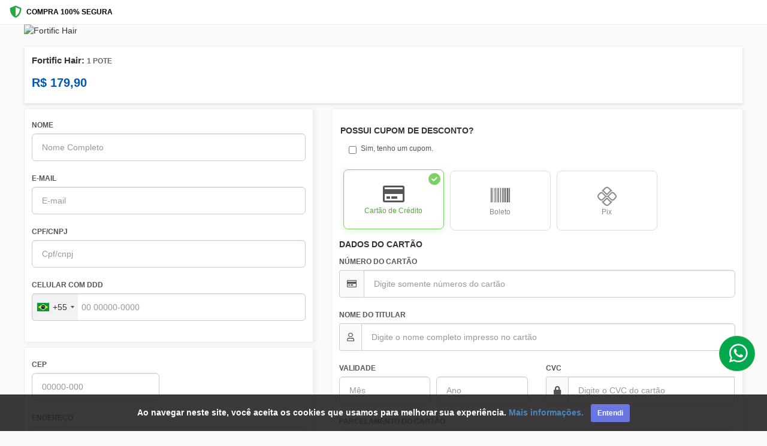

--- FILE ---
content_type: text/html; charset=UTF-8
request_url: https://ev.braip.com/checkout/pla7vm47/che2kzp2?pl=pla7vm47&ck=che2kzp2&af=afiz65p66&src=teologiadeboteco-kit1&currency=BRL
body_size: 17869
content:
<!DOCTYPE html>
<html lang="pt-br">
<head>
    <meta charset="UTF-8">
    <meta name="viewport" content="width=device-width, initial-scale=1.0">
    <meta http-equiv="X-UA-Compatible" content="ie=edge">
    <meta name="csrf-token" content="buUnaCOcHqChsGhBdly9N6tARSsQqUhgq1yBxkad">
    <meta name="mp-public-token" content="APP_USR-b7b29f70-f04c-4f33-ae0d-e65b50ca0547">
    <meta name="robots" content="none" />
    <title>Fortific Hair</title>

    <!-- favicon -->
    <link rel="shortcut icon" type="image/png" href="/img/checkout/favicon.png">
    <link rel="icon" type="image/png" href="/img/checkout/favicon.png">

    <!-- Style Bootstrap e FontAwesome -->
    <link rel="stylesheet" rel="preload" as="style" type="text/css" href="/css/bootstrap.min.css?v=1769199946">
    <link rel="stylesheet" rel="preload" as="style" type="text/css" href="https://use.fontawesome.com/releases/v5.8.1/css/all.css">

    
    <!-- JQUERY -->
    <script type="text/javascript" src="/vendor/jquery/dist/jquery.min.js"></script>

    <!-- BOOTSTRAP -->
    <script type="text/javascript" src="/vendor/bootstrap/dist/js/bootstrap.min.js"></script>

    
    
    <script type='text/javascript'>
        function shieldInfoDevice() {
            getDeviceResult().then(
                function (res) {
                    console.log('Shield Successfully');

                    const sessionIdShield = document.querySelector('input[name="session_id_shield"]');
                    sessionIdShield.value = res.result.session_id;

                    const plataformaShield = document.querySelector('input[name="plataforma_shield"]');
                    plataformaShield.value = res.result.platform;

                    let device = res?.result?.device_intelligence;
                    let shouldBlockDevice = device?.is_bot || device?.is_emulated;

                    if (shouldBlockDevice) {
                        console.log('Blocked by Shield');
                        window.location.href = "https://ev.braip.com/forbidden";
                    }
                }
            ).catch((err) => {
                console.log('Shield Error')
            });
        }
    </script>

    <script
        language= "JavaScript"
        src="https://d1cr9zxt7u0sgu.cloudfront.net/shdfp.js?SITE_ID=b5530dd84f9b8d8527aea8e2b5b1588028243695&TYPE=JS&DE=1&AUTO=0"
        type="text/javascript"
        async
        charset="UTF-8"
        onload="shieldInfoDevice()"
    ></script>

    <noscript> 
        <iframe 
          src="https://b5530dd84f9b8d8527aea8e2b5b1588028243695.csftr.com/shield-fp/v1/api/web/noscript?site_id=b5530dd84f9b8d8527aea8e2b5b1588028243695" 
          width="0" 
          height="0" 
          style="display: 'none';" > 
          </iframe>
    </noscript>

    <link rel="stylesheet" type="text/css" href="/vendor/sweetalert2/dist/sweetalert2.min.css">
    <link rel="stylesheet" type="text/css" href="https://ev.braip.com/js/checkout/select2/select2.min.css">

    <!-- Style personalizado -->
    <link rel="stylesheet" type="text/css" href="/css/checkout.css?id=03548ec40546e348c17d">
    <link href="/css/intlTelInput.min.css?v=1769199946" rel="stylesheet">
    <style>
        .flip-clock-wrapper.contador-topo ul li a div div.inn {
            color: black !important;
        }
        .faixa-contator {
            background-color: #f0102f;
        }
        a.font-telefone-suporte{
            color: #786bfa;
        }
        a.font-telefone-suporte:hover{
            color: #786bfa;
        }
        .btn.m-btn--pill {
            -webkit-border-radius: 60px;
            -moz-border-radius: 60px;
            -ms-border-radius: 60px;
            -o-border-radius: 60px;
            border-radius: 60px;
        }
        a.whatsapp_suporte {
            position: fixed;
            top: auto !important;
            right: 20px !important;
            float: none;
            bottom: 100px;
            z-index: 1000001 !important;
            max-height: 60px;
            max-width: 60px;
            background: #02a84e;
        }
        a.whatsapp_suporte i {
            font-size: 35px;
        }
        .iti__flag-container ul#iti-0__country-listbox {
            z-index: 99999;
        }
        /* Mobile Top Bar */
        .mobile-top-bar {
            display: flex; /* Hidden by default, shown on mobile */
            justify-content: space-between;
            align-items: center;
            padding: 10px 16px;
            background-color: #fff;
            border-bottom: 1px solid #eee;
            font-size: 12px; 
        }
    </style>
            <!-- Global site tag (gtag.js) - Google Analytics -->
<script async src="https://www.googletagmanager.com/gtag/js?id=UA-133867720-2"></script>
<script>
    window.dataLayer = window.dataLayer || [];
    function gtag(){dataLayer.push(arguments);}
    gtag('js', new Date());
    gtag('config', 'UA-133867720-2', { 'groups': 'braip_analytics' });

    window.gtmDataLayer = window.gtmDataLayer || [];
    gtmDataLayer.push({'gtm.blocklist' : ['customPixels']});
</script>
<!-- Google Tag Manager -->
<script>
    (function(w,d,s,l,i){w[l]=w[l]||[];w[l].push({'gtm.start':
    new Date().getTime(),event:'gtm.js'});var f=d.getElementsByTagName(s)[0],
    j=d.createElement(s),dl=l!='dataLayer'?'&l='+l:'';j.async=true;j.src=
    'https://www.googletagmanager.com/gtm.js?id='+i+dl;f.parentNode.insertBefore(j,f);
})(window,document,'script','gtmDataLayer','GTM-5LFJK3P');
</script>
<!-- End Google Tag Manager -->
<!-- Producer -->
    <!-- Producer - Google - head -->
            <!-- Global site tag (gtag.js) - Google Analytics -->
        <script>
            gtag('config', "G-5VC31XTPR4", { 'groups': 'braip_analytics' });
        </script>
        <!-- Producer - Google - head -->
            <!-- Global site tag (gtag.js) - Google Analytics -->
        <script>
            gtag('config', "UA-191052747-1", { 'groups': 'braip_analytics' });
        </script>
    <script src="/js/checkout/ga.js?id=0afc1d6a86831be0e60d"></script>
<script src="/js/checkout/google-tag-manager.js?id=4b4efbee7e16671f9f69"></script>        <iframe src="https://ev.braip.com/checkout/show-pixel-checkout?pixel=%7B%22hash%22%3A%22pixxjn40%22%2C%22url%22%3Anull%2C%22eventIds%22%3A%7B%22InitiateCheckout%22%3A%226976cd631b338%22%2C%22PageView%22%3A%226976cd631b339%22%7D%7D" width="0" height="0" style="display: none;"></iframe>
                <iframe src="https://ev.braip.com/checkout/show-pixel-checkout?pixel=%7B%22hash%22%3A%22pixq70p7%22%2C%22url%22%3Anull%2C%22eventIds%22%3A%7B%22InitiateCheckout%22%3A%226976cd631b374%22%2C%22PageView%22%3A%226976cd631b375%22%7D%7D" width="0" height="0" style="display: none;"></iframe>
                <iframe src="https://ev.braip.com/checkout/show-pixel-checkout?pixel=%7B%22hash%22%3A%22pixedyw5%22%2C%22url%22%3Anull%2C%22eventIds%22%3A%7B%22InitiateCheckout%22%3A%226976cd631b39f%22%2C%22PageView%22%3A%226976cd631b3a0%22%7D%7D" width="0" height="0" style="display: none;"></iframe>
                <iframe src="https://ev.braip.com/checkout/show-pixel-checkout?pixel=%7B%22hash%22%3A%22pixg44y6p%22%2C%22url%22%3Anull%2C%22eventIds%22%3A%7B%22InitiateCheckout%22%3A%226976cd631b3c7%22%2C%22PageView%22%3A%226976cd631b3c8%22%7D%7D" width="0" height="0" style="display: none;"></iframe>
                            <!-- Producer - Bing - head -->
            <!-- Bing Pixel Code -->
        <script>
            (function(w,d,t,r,u){var f,n,i;w[u]=w[u]||[],f=function(){var o={ti: 17536047 };o.q=w[u],w[u]=new UET(o),
            w[u].push("pageLoad")},n=d.createElement(t),n.src=r,n.async=1,n.onload=n.onreadystatechange=function(){
            var s=this.readyState;s&&s!=="loaded"&&s!=="complete"||(f(),n.onload=n.onreadystatechange=null)},
            i=d.getElementsByTagName(t)[0],i.parentNode.insertBefore(n,i)})(window,document,"script","//bat.bing.com/bat.js","uetqpixdv99e");

            window['uetqpixdv99e'] = window['uetqpixdv99e'] || [];
            window['uetqpixdv99e'].push('event', 'start_checkout');
        </script>
        <!-- End of Bing Pixel Code -->
        <!-- End Bing Pixel Code -->
                        
            </head>
<body>
        <!-- Mobile Top Bar -->
    <div class="mobile-top-bar">
        <div class="secure-purchase">
            <i class="fas fa-shield-alt"></i>
            <span>COMPRA 100% SEGURA</span>
        </div>
    </div>
        <section class="container-fluid marginless paddingless relative section-banner-topo">
    <div class="efeito-banner-topo">
        <picture>
            <source media="(min-width:650px)" srcset="https://media.braip.co/public/cdn/qtpeLi81ndqyKOrnuf2mxeiv3PnqG69NWcAUBMM2.jpg" alt="Fortific Hair">
                            <img src="https://media.braip.co/public/cdn/gz2pWY49xVLpBACjFHsGdoj3aHsK04HImSeqTg0n.jpg" alt="Fortific Hair">
                    </picture>
    </div>
    <div class="container marginless paddingless margin-auto">
        <div class="row">
            <div class="col-sm-12">
                <picture>
                    <source media="(min-width:650px)" srcset="https://media.braip.co/public/cdn/qtpeLi81ndqyKOrnuf2mxeiv3PnqG69NWcAUBMM2.jpg" alt="Fortific Hair">
                                            <img src="https://media.braip.co/public/cdn/gz2pWY49xVLpBACjFHsGdoj3aHsK04HImSeqTg0n.jpg" alt="Fortific Hair" class="lazy img-banner-topo img-responsive loaded">
                                    </picture>
            </div>
        </div>
    </div>
</section>
    <section class="container-fluid">
    <div class="painel-product container">
        <div class="product-row">
            <div class="product-info-col">
                <h1 class="product-title">
                                            Fortific Hair: <span style="font-size: 12px; color: #666;">1 POTE</span>
                                    </h1>
                <!-- <div class="product-author">
                    Autor: SIDNEY ADRIANO DA SILVA LOPES OLIVEIRA 12005291625
                </div> -->
                <div class="product-price-container">
                    <div class="product-price"  >
                        <span class="parcelas">
                            <span class="parcela">12</span> x de
                        </span> R$
                        <span class="installment-value"
                            data-valor="179.9"
                            data-parcelas="12">
                            18,61
                        </span>
                    </div>

                    <div class="product-price-fixed" hidden >
                        R$ 179,90
                    </div>
                </div>
            </div>
        </div>
    </div>
    
    </section>

<style>
.secure-purchase {
    display: flex;
    align-items: center;
    color: #000;
    font-weight: 600;
}

.secure-purchase i {
    margin-right: 8px;
    color: #28a745;
    font-size: 20px;
}

.country-selector {
    display: flex;
    align-items: center;
    color: #666;
    cursor: pointer;
}

.flag-icon {
    width: 20px;
    height: 15px;
    margin-right: 6px;
    border-radius: 2px;
}

.country-selector i {
    margin-left: 4px;
    font-size: 10px;
}

/* Product Container */
.product-container {
    width: auto;
    margin: 0px 16px;
}

.painel-product {
    display: flex;
    flex-direction: column;
    background-color: #fff;
    border: 1px solid #eee;
    border-radius: 2px;
    box-shadow: 0 2px 4px rgba(0,0,0,0.1);
    margin-top: 16px;
    padding: 15px 12px;
    position: relative;
}
    
.product-row {
    display: flex;
    justify-content: space-between;
    flex-wrap: wrap;
    margin: 0 -15px;
}

.product-info-col {
    flex: 1;
    padding: 0 15px;
}

.product-title {
    font-size: 1.5rem;
    font-weight: 700;
    color: #333;
    margin: 0 0 10px 0;
}

.product-author {
    color: #666;
    font-size: 1rem;
    margin-bottom: 15px;
}

.product-price-container {
    margin-top: 15px;
}

.product-price, .product-price-fixed {
    font-size: 2.0rem;
    font-weight: 700;
    color: #0056b3;
    margin-bottom: 5px;
}

.product-price-installment {
    color: #666;
    font-size: 1rem;
}

.product-alert-container {
    margin-top: 20px;
}

.product-alert {
    background-color: #fff3cd;
    border-left: 4px solid #ffc107;
    padding: 15px;
    display: flex;
    align-items: flex-start;
    gap: 10px;
}

.product-alert i {
    color: #856404;
    margin-top: 3px;
}

.product-alert h5 {
    margin: 0 0 5px 0;
    color: #856404;
    font-size: 1rem;
}

.product-alert p {
    margin: 0;
    color: #856404;
    font-size: 0.9rem;
}

/* Show mobile top bar only on mobile */
@media (max-width: 768px) {
    .mobile-top-bar {
        display: flex;
    }
    
    .product-container {
        margin: 0;
    }
    
    .painel-product {
        border-radius: 0;
        border-left: none;
        border-right: none;
        margin-top: 0;
        box-shadow: none;
    }
}

/* Estilo para valores com juros */
.installment-value.has-interest {
    font-weight: bold;
    color: #e74c3c;
    cursor: help;
    border-bottom: 1px dotted #e74c3c;
}
</style>                    <!-- Google Tag Manager (noscript) -->
<noscript><iframe src="https://www.googletagmanager.com/ns.html?id=GTM-5LFJK3P"height="0" width="0" style="display:none;visibility:hidden"></iframe></noscript>
<!-- End Google Tag Manager (noscript) -->
                        <section class="container-fluid">
            <div class="container paddingless">
                <div class="row">
                    <div class="col-sm-12 col-md-12">
                        <!-- BANNER SUB TOPO -->
                                                
                        <form action="" id="form-checkout-venda" method="POST">
    <div id="last-card" style="display:none;"></div>
    <input type="hidden" value="" name="token_cartao">
    <input type="hidden" value="" name="hash" id="hash">
    <input type="hidden" value="https://ev.braip.com/checkout/pla7vm47/che2kzp2?af=afiz65p66&amp;ck=che2kzp2&amp;currency=BRL&amp;pl=pla7vm47&amp;src=teologiadeboteco-kit1" name="link_checkout">
    <input type="hidden" value="" name="token_cartao2">
    <input type="hidden" value="pla7vm47" name="plano_hash">
    <input type="hidden" value="prol1670" name="produto_hash">
    <input type="hidden" value="che2kzp2" name="checkout_hash">
    <input type="hidden" value="" name="venda">
    <input type="hidden" name="meta" value="{&quot;pl&quot;:&quot;pla7vm47&quot;,&quot;ck&quot;:&quot;che2kzp2&quot;,&quot;af&quot;:&quot;afiz65p66&quot;,&quot;src&quot;:&quot;teologiadeboteco-kit1&quot;,&quot;currency&quot;:&quot;BRL&quot;}">
    <input type="hidden" value="2" name="tipo_pagamento">
    <input type="hidden" value="" name="popup_ativo">
    <input type="hidden" value="" name="cupom_ativo">
    <input type="hidden" value="" name="cupom_hash">
    <input type="hidden" value="" name="fingerprint" id="fingerprint">
    <input type="hidden" value="" name="fingerprintpro" id="fingerprintpro">
    <input type="hidden" value="da2029a3-6a1a-4d37-8128-c18217557f7f" name="device_fingerprint_id">
    <input type="hidden" value="0" name="ads_block" id="ads_block">
    <input type="hidden" value="" name="hash_assinatura">
    <input type="hidden" name="dois_cartoes" value="0">
    <input type="hidden" name="mp_device_id" id="deviceId">
    <input type="hidden" name="currency" value="BRL">
    <input type="hidden" name="order_amount_credit_card" value="0">
    <input type="hidden" name="pagseguro_3ds_response" value="">
    <input type="hidden" name="plataforma_shield" value="">
    <input type="hidden" name="session_id_shield" value="">
    <input type="hidden" name="checkout_venda_after_pay_pagamento" value="">
    <input type="hidden" id="session_id_clearsale" name="session_id_clearsale" value=""/>
            <input type="hidden" value="" name="cep_invalido">
    <div class="row">
        <div  class="col-sm-5" >
            <div class="painel v2 step active">
                <!-- <div class="label-painel">
                    <span class="font-black">1</span>
                    <h6 class="font-bold marginless paddingless">DADOS PESSOAIS</h6>
                </div> -->
                <div class="row">
                    <div class="col-sm-12">
                        <div class="form-group">
                            <label for="nome">NOME</label>
                            <input type="text" required autocomplete="name" class="form-control" id="nome" placeholder="Nome Completo" name="nome" value="" maxlength="40" oninput="removeCaracteresEspeciais(event)" >
                        </div>
                    </div>
                                        <div class="col-sm-12">
                        <div class="form-group">
                            <label for="email">E-MAIL</label>
                            <input type="email" required class="form-control" autocomplete="email" id="email" name="email" value="" placeholder="E-mail" >
                            <div class="checkbox">
                                                            </div>
                            <span class="text-info" id="telefone_obrigatorio" hidden>Atenção! Informe um telefone ou celular para que seja possível entrar em contato, caso necessário.</span>
                        </div>
                    </div>
                                        <div class="col-sm-12 col-md-12"  hidden >
                        <div class="form-group">
                            <label for="pais">NACIONALIDADE</label>
                            <select class="form-control valid select2" name="pais" id="pais" >
                                <option value="AF">Afghanistan</option>
<option value="AX">Aland Islands</option>
<option value="AL">Albania</option>
<option value="DZ">Algeria</option>
<option value="AS">American Samoa </option>
<option value="AD">Andorra</option>
<option value="AO">Angola </option>
<option value="AI">Anguilla </option>
<option value="AQ">Antarctica </option>
<option value="AG">Antigua and Barbuda</option>
<option value="AR">Argentina</option>
<option value="AM">Armenia</option>
<option value="AW">Aruba</option>
<option value="AU">Australia</option>
<option value="AT">Austria</option>
<option value="AZ">Azerbaijan </option>
<option value="BS">Bahamas</option>
<option value="BH">Bahrain</option>
<option value="BD">Bangladesh </option>
<option value="BB">Barbados </option>
<option value="BY">Belarus</option>
<option value="BE">Belgium</option>
<option value="BZ">Belize </option>
<option value="BJ">Benin</option>
<option value="BM">Bermuda</option>
<option value="BT">Bhutan </option>
<option value="BO">Bolivia</option>
<option value="BA">Bosnia and Herzegovina </option>
<option value="BW">Botswana </option>
<option value="BV">Bouvet Island</option>
<option value="BR" selected>Brasil</option>
<option value="IO">British Indian Ocean Territory </option>
<option value="BN">Brunei Darussalam</option>
<option value="BG">Bulgaria </option>
<option value="BF">Burkina Faso </option>
<option value="BI">Burundi</option>
<option value="CI">Côte d'Ivoire </option>
<option value="KH">Cambodia </option>
<option value="CM">Cameroon </option>
<option value="CA">Canada </option>
<option value="CV">Cape Verde </option>
<option value="KY">Cayman Islands </option>
<option value="CF">Central African Republic </option>
<option value="TD">Chad </option>
<option value="CL">Chile</option>
<option value="CN">China</option>
<option value="CX">Christmas Island </option>
<option value="CC">Cocos (Keeling) Islands</option>
<option value="CO">Colombia </option>
<option value="KM">Comoros</option>
<option value="CG">Congo</option>
<option value="CD">Congo, The Democratic Republic of the</option>
<option value="CK">Cook Islands </option>
<option value="CR">Costa Rica </option>
<option value="HR">Croatia</option>
<option value="CU">Cuba </option>
<option value="CY">Cyprus </option>
<option value="CZ">Czech Republic </option>
<option value="DK">Denmark</option>
<option value="DJ">Djibouti </option>
<option value="DM">Dominica </option>
<option value="DO">Dominican Republic </option>
<option value="EC">Ecuador</option>
<option value="EG">Egypt</option>
<option value="SV">El Salvador</option>
<option value="GQ">Equatorial Guinea</option>
<option value="ER">Eritrea</option>
<option value="EE">Estonia</option>
<option value="ET">Ethiopia </option>
<option value="FK">Falkland Islands (Malvinas)</option>
<option value="FO">Faroe Islands</option>
<option value="FJ">Fiji </option>
<option value="FI">Finland</option>
<option value="FR">France </option>
<option value="GF">French Guiana</option>
<option value="PF">French Polynesia </option>
<option value="TF">French Southern Territories</option>
<option value="GA">Gabon</option>
<option value="GM">Gambia </option>
<option value="GE">Georgia</option>
<option value="DE">Germany</option>
<option value="GH">Ghana</option>
<option value="GI">Gibraltar</option>
<option value="GR">Greece </option>
<option value="GL">Greenland</option>
<option value="GD">Grenada</option>
<option value="GP">Guadeloupe </option>
<option value="GU">Guam </option>
<option value="GT">Guatemala</option>
<option value="GG">Guernsey </option>
<option value="GN">Guinea </option>
<option value="GW">Guinea-Bissau</option>
<option value="GY">Guyana </option>
<option value="HT">Haiti</option>
<option value="HM">Heard Island and McDonald Islands</option>
<option value="VA">Holy See (Vatican City State)</option>
<option value="HN">Honduras </option>
<option value="HK">Hong Kong</option>
<option value="HU">Hungary</option>
<option value="IS">Iceland</option>
<option value="IN">India</option>
<option value="ID">Indonesia</option>
<option value="IR">Iran, Islamic Republic of</option>
<option value="IQ">Iraq </option>
<option value="IE">Ireland</option>
<option value="IM">Isle of Man</option>
<option value="IL">Israel </option>
<option value="IT">Italy</option>
<option value="JM">Jamaica</option>
<option value="JP">Japan</option>
<option value="JE">Jersey </option>
<option value="JO">Jordan </option>
<option value="KZ">Kazakhstan </option>
<option value="KE">Kenya</option>
<option value="KI">Kiribati </option>
<option value="KP">Korea, Democratic People&#39;s Republic of</option>
<option value="KR">Korea, Republic of </option>
<option value="KW">Kuwait </option>
<option value="KG">Kyrgyzstan </option>
<option value="LA">Lao People&#39;s Democratic Republic </option>
<option value="LV">Latvia </option>
<option value="LB">Lebanon</option>
<option value="LS">Lesotho</option>
<option value="LR">Liberia</option>
<option value="LY">Libyan Arab Jamahiriya </option>
<option value="LI">Liechtenstein</option>
<option value="LT">Lithuania</option>
<option value="LU">Luxembourg </option>
<option value="MO">Macao</option>
<option value="MK">Macedonia</option>
<option value="MG">Madagascar </option>
<option value="MW">Malawi </option>
<option value="MY">Malaysia </option>
<option value="MV">Maldives </option>
<option value="ML">Mali </option>
<option value="MT">Malta</option>
<option value="MH">Marshall Islands </option>
<option value="MQ">Martinique </option>
<option value="MR">Mauritania </option>
<option value="MU">Mauritius</option>
<option value="YT">Mayotte</option>
<option value="MX">Mexico </option>
<option value="FM">Micronesia, Federated States of</option>
<option value="MD">Moldova, Republic of </option>
<option value="MC">Monaco </option>
<option value="MN">Mongolia </option>
<option value="ME">Montenegro </option>
<option value="MS">Montserrat </option>
<option value="MA">Morocco</option>
<option value="MZ">Mozambique </option>
<option value="MM">Myanmar</option>
<option value="NA">Namibia</option>
<option value="NR">Nauru</option>
<option value="NP">Nepal</option>
<option value="NL">Netherlands</option>
<option value="AN">Netherlands Antilles </option>
<option value="NC">New Caledonia</option>
<option value="NZ">New Zealand</option>
<option value="NI">Nicaragua</option>
<option value="NE">Niger</option>
<option value="NG">Nigeria</option>
<option value="NU">Niue </option>
<option value="NF">Norfolk Island </option>
<option value="MP">Northern Mariana Islands </option>
<option value="NO">Norway </option>
<option value="OM">Oman </option>
<option value="PK">Pakistan </option>
<option value="PW">Palau</option>
<option value="PS">Palestinian Territory, Occupied</option>
<option value="PA">Panama </option>
<option value="PG">Papua New Guinea </option>
<option value="PY">Paraguay </option>
<option value="PE">Peru </option>
<option value="PH">Philippines</option>
<option value="PN">Pitcairn </option>
<option value="PL">Poland </option>
<option value="PT">Portugal </option>
<option value="PR">Puerto Rico</option>
<option value="QA">Qatar</option>
<option value="RE">Reunião</option>
<option value="RO">Romania</option>
<option value="RU">Russian Federation </option>
<option value="RW">Rwanda</option>
<option value="SH">Saint Helena </option>
<option value="KN">Saint Kitts and Nevis</option>
<option value="LC">Saint Lucia</option>
<option value="MF">Saint Martin </option>
<option value="PM">Saint Pierre and Miquelon</option>
<option value="VC">Saint Vincent and the Grenadines </option>
<option value="WS">Samoa</option>
<option value="SM">San Marino </option>
<option value="ST">Sao Tome and Principe</option>
<option value="SA">Saudi Arabia </option>
<option value="SN">Senegal</option>
<option value="RS">Serbia </option>
<option value="SC">Seychelles </option>
<option value="SL">Sierra Leone </option>
<option value="SG">Singapore</option>
<option value="SK">Slovakia </option>
<option value="SI">Slovenia </option>
<option value="SB">Solomon Islands</option>
<option value="SO">Somalia</option>
<option value="ZA">South Africa </option>
<option value="GS">South Georgia and the South Sandwich Islands</option>
<option value="ES">Spain</option>
<option value="LK">Sri Lanka</option>
<option value="SD">Sudan</option>
<option value="SR">Suriname </option>
<option value="SJ">Svalbard and Jan Mayen </option>
<option value="SZ">Swaziland</option>
<option value="SE">Sweden </option>
<option value="CH">Switzerland</option>
<option value="SY">Syrian Arab Republic </option>
<option value="TW">Taiwan </option>
<option value="TJ">Tajikistan </option>
<option value="TZ">Tanzania, United Republic of </option>
<option value="TH">Thailand </option>
<option value="TL">Timor-Leste</option>
<option value="TG">Togo </option>
<option value="TK">Tokelau</option>
<option value="TO">Tonga</option>
<option value="TT">Trinidad and Tobago</option>
<option value="TN">Tunisia</option>
<option value="TR">Turkey </option>
<option value="TM">Turkmenistan </option>
<option value="TC">Turks and Caicos Islands </option>
<option value="TV">Tuvalu </option>
<option value="UG">Uganda </option>
<option value="UA">Ukraine</option>
<option value="AE">United Arab Emirates </option>
<option value="GB">United Kingdom </option>
<option value="US">United States</option>
<option value="UM">United States Minor Outlying Islands </option>
<option value="UY">Uruguay</option>
<option value="UZ">Uzbekistan </option>
<option value="VU">Vanuatu</option>
<option value="VE">Venezuela, Bolivarian Republic of</option>
<option value="VN">Vietnam </option>
<option value="VG">Virgin Islands, British</option>
<option value="VI">Virgin Islands, U.S. </option>
<option value="WF">Wallis and Futuna</option>
<option value="EH">Western Sahara </option>
<option value="YE">Yemen</option>
<option value="ZM">Zambia </option>
<option value="ZW">Zimbabwe </option>                            </select>
                            <input type="hidden" name="nacionalidade" value="">
                        </div>
                    </div>
                    <div class="col-sm-12 col-md-12">
                        <div class="form-group" id="cpf-cnpj">
                            <label for="documento">CPF/CNPJ</label>
                            <input id="documento" type="text" required name="documento" class="form-control cpf-cnpj" value="" placeholder="Cpf/cnpj" >
                        </div>
                    </div>
                    <div class="col-sm-12 col-md-12">
                        <div class="form-group">
                            <label for="celular">CELULAR COM DDD</label><br>
                            <input type="text" required class="form-control phone" autocomplete="tel" name="celular" id="celular" value="" >
                        </div>
                    </div>
                </div>
                <div class="row">
                    <div class="col-sm-12">
                        <button class="btn btn-step" value="Next">
                            CONTINUAR <i class="fa fa-arrow-right" aria-hidden="true"></i>
                        </button>
                    </div>
                </div>
            </div>
                            <div class="painel v2 step address-step">
                    <!-- <div class="label-painel">
                        <span class="font-black">2</span>
                        <h6 class="font-bold marginless paddingless">DADOS DE ENTREGA</h6>
                    </div> -->
                    <div class="row">
                        <div class="col-sm-12">
                            <p class="step-description">
                                Para continuar sua compra, primeiro preencha seus dados pessoais.
                            </p>
                        </div>
                    </div>
                    <div class="step-content">
                        <div class="row" id="div-endereco">
                            <div class="loadding-endereco hidden">
                                <loading-braip></loading-braip>
                            </div>
                            <div class="col-sm-6">
                                <div class="form-group">
                                    <label for="cep">CEP</label>
                                    <input type="text" required autocomplete="shipping postal-code" class="form-control cep" id="cep" name="cep" placeholder="00000-000" maxlength="9" value="" >
                                    <label id="cep-invalido" class="error hidden">CEP Inválido.</label>
                                </div>
                            </div>
                            <div class="col-sm-6">
                                <span class="aviso-endereco-brasileiro esconder" id="aviso_endereco_brasil">Somente endereço brasileiro!</span>
                            </div>
                            <div class="col-sm-12">
                                <div class="form-group">
                                    <label for="endereco">ENDEREÇO</label>
                                    <input type="text" required id="endereco" class="form-control item-endereco" autocomplete="shipping address-line1" name="endereco" placeholder="ENDEREÇO" value="" maxlength="255" oninput="removeCaracteresEspeciais(event)" >
                                </div>
                            </div>
                            <div class="col-sm-12 col-md-6">
                                <div class="form-group">
                                    <label for="num_endereco">Nº</label>
                                    <input type="text" required class="form-control item-endereco" autocomplete="shipping address-line2" id="num_endereco" name="num_endereco" value="" maxlength="11" placeholder="" >
                                </div>
                            </div>
                            <div class="col-sm-12 col-md-6">
                                <div class="form-group">
                                    <label for="complemento">COMPLEMENTO</label>
                                    <input type="text" class="form-control item-endereco" id="complemento" name="complemento" autocomplete="shipping address-level4" placeholder="" value="" oninput="removeCaracteresEspeciais(event); setMaxLength()" maxlength="40" >
                                </div>
                            </div>
                            <div class="col-sm-12">
                                <div class="form-group">
                                    <label for="bairo">BAIRRO</label>
                                    <input type="text" required autocomplete="shipping address-level3" class="form-control item-endereco"  id="bairo" name="bairro" placeholder="" maxlength="255" value="" oninput="removeCaracteresEspeciais(event)" >
                                </div>
                            </div>
                            <div class="col-sm-12 col-md-6">
                                <div class="form-group">
                                    <label for="cidade">CIDADE</label>
                                    <input type="text" required autocomplete="shipping address-level2" class="form-control item-endereco" id="cidade" name="cidade" placeholder="" maxlength="255" value="" oninput="removeCaracteresEspeciais(event)" >
                                </div>
                            </div>
                            <div class="col-sm-12 col-md-6">
                                <div class="form-group">
                                    <label for="estado">ESTADO</label>
                                                                            <select class="form-control item-endereco" name="estado" required>
                                            <option value="" selected="selected">--</option>
                                            <option value="AC" >Acre</option>
<option value="AL" >Alagoas</option>
<option value="AP" >Amapá</option>
<option value="AM" >Amazonas</option>
<option value="BA" >Bahia</option>
<option value="CE" >Ceará</option>
<option value="DF" >Distrito Federal</option>
<option value="ES" >Espírito Santo</option>
<option value="GO" >Goiás</option>
<option value="MA" >Maranhão</option>
<option value="MT" >Mato Grosso</option>
<option value="MS" >Mato Grosso do Sul</option>
<option value="MG" >Minas Gerais</option>
<option value="PA" >Pará</option>
<option value="PB" >Paraíba</option>
<option value="PR" >Paraná</option>
<option value="PE" >Pernambuco</option>
<option value="PI" >Piauí</option>
<option value="RJ" >Rio de Janeiro</option>
<option value="RN" >Rio Grande do Norte</option>
<option value="RS" >Rio Grande do Sul</option>
<option value="RO" >Rondônia</option>
<option value="RR" >Roraima</option>
<option value="SC" >Santa Catarina</option>
<option value="SP" >São Paulo</option>
<option value="SE" >Sergipe</option>
<option value="TO" >Tocantins</option>                                        </select>
                                                                    </div>
                            </div>
                        </div>
                                                    <div class="row hidden" id="div-frete">
                                <div class="loadding-valores-frete hidden">
                                    <loading-braip></loading-braip>
                                </div>
                                <div class="col-sm-12">
                                    <h5 class="font-bold">
                                        FORMA DE ENVIO
                                    </h5>
                                    <div class="row" style="margin: 0;" id="formas-envio">
                                        <table class="table no-m table-bordered" id="fretes" style="margin: 0">
                                            <thead>
                                                <tr>
                                                    <th class="text-center"> - </th>
                                                    <th>Tipo</th>
                                                    <th>Valor</th>
                                                    <th>Prazo de entrega</th>
                                                </tr>
                                            </thead>
                                            <tbody>
                                                <tr style="color: #3dbd37" id="envio-pac" class="hidden">
                                                    <th class="text-center"><input type="radio" id="envio_pac" value="PAC" name="servico" data-valor=""></th>
                                                    <th id="pac"></th>
                                                    <th id="pac-valor"></th>
                                                    <th id="pac-prazo"></th>
                                                </tr>
                                                <tr style="color: #6f6f6f; font-weight: 400px; font-size:11px;" id="descricao-pac" class="hidden">
                                                    <th id="descricao_envio" colspan="4"></th>
                                                </tr>
                                                <tr style="color: #3dbd37" id="envio-sedex" class="hidden">
                                                    <th class="text-center"><input type="radio" value="SEDEX" name="servico" data-valor=""></th>
                                                    <th id="sedex"></th>
                                                    <th id="sedex-valor"></th>
                                                    <th id="sedex-prazo"></th>
                                                </tr>
                                            </tbody>
                                        </table>
                                        <span id="frete-error" for="servico" class="text-danger esconder">Selecione o tipo de envio</span>
                                    </div>
                                </div>
                            </div>
                                            </div>
                    <div class="row">
                        <div class="col-sm-12">
                            <button class="btn btn-step" value="Next">
                                CONTINUAR <i class="fa fa-arrow-right" aria-hidden="true"></i>
                            </button>
                        </div>
                    </div>
                </div>
                    </div>
        <div  class="col-sm-7 step" >
            <div class="painel v2">
                <!-- <div class="label-painel">
                    <span class="font-black">3</span>
                    <h6 class="font-bold marginless paddingless"> DADOS DE PAGAMENTO </h6>
                </div> -->
                <div class="row">
                    <div class="col-sm-12">
                        <p class="step-description">
                            Preencha os dados pessoais e dados de entrega antes de selecionar a forma de pagamento.
                        </p>
                    </div>
                </div>
                <div class="step-content">
                                            <!-- CUPOM DE DESCONTO -->
                        <div class="row row-forma-pagamento">
                            <div class="col-md-12">
                                <h5 class="font-bold">
                                    POSSUI CUPOM DE DESCONTO?
                                </h5>
                            </div>
                            <div class="col-sm-12">
                                <div class="form-group">
                                    <div class="input-group hidden" id="cupom">
                                        <input type="text" class="form-control" name="cupom_desconto" value="" placeholder="Digite o código do seu cupom">
                                        <span class="input-group-btn">
                                            <button id="aplica_cupom" class="btn btn-default" type="button">Aplicar</button>
                                        </span>
                                    </div>
                                    <div class="checkbox" id="ativa_cupom">
                                        <label>
                                            <input type="checkbox" id="possui-cupom" value="cupom"  value="" placeholder="INSIRA O CUPOM DE DESCONTO"> Sim, tenho um cupom.
                                        </label>
                                    </div>
                                </div>
                                <span class="esconder text-danger" id="cupom-error"></span>
                            </div>
                        </div>
                    
                    <!-- MENU MEIO DE PAGAMENTO -->
                                            <div class="row row-forma-pagamento">
                            <div class="col-md-12">
                                <!-- <h5 class="font-bold marginless paddingless">
                                    PAGAR COM:
                                </h5>
                                <p class="marginless margin-text-select-pagamento">Escolha qual método de pagamento você prefere usar.</p> -->
                                                                                                                                                <button class="btn btn-default btn-pagamento  active  " 
                                            type="button" id="pagarcom-cartao" data-pagamento="cartao" data-tipo-pagamento="2">
                                            <i class="far fa-credit-card"></i>
                                            <span>Cartão de Crédito</span>
                                        </button>
                                                                                                                                                                                    <button class="btn btn-default btn-pagamento  " 
                                            type="button" id="pagarcom-boleto" data-pagamento="boleto" data-tipo-pagamento="1">
                                            <i class="fas fa-barcode"></i>
                                            <span>Boleto</span>
                                        </button>
                                                                                                                                                                                    <button class="btn btn-default btn-pagamento  " 
                                            type="button" id="pagarcom-pix" data-pagamento="pix" data-tipo-pagamento="5">
                                            <i class="pix-icon"></i>
                                            <span>Pix</span>
                                        </button>
                                                                                                </div>
                        </div>
                                        <span class="aviso-descontos esconder" id="total_descontos"></span>

                                                                                            <div class="pagamento hidden" id="pagamento-cartao" data-cartao=credito>
                                                                    <h5 class="font-bold">
    DADOS DO CARTÃO
</h5>
<div style="display: none;" class="card-cred" id="credito"></div>

<!-- <fieldset class="form-group control-fieldset">
    <legend style="font-size: 11.5px;"><b>Bandeiras aceitas</b></legend>
    <div class="img_bandeiras">
        <img src="https://media.braip.com/public/card-flag/visa.png" alt="Visa" title="Visa">
        <img src="https://media.braip.com/public/card-flag/master-card.png" alt="Master Card" title="Master Card">
        <img src="https://media.braip.com/public/card-flag/hiper-card.png" alt="Hipercard" title="Hipercard">
        <img src="https://media.braip.com/public/card-flag/american-express.png" alt="American Express" title="American Express">
        <img src="https://media.braip.com/public/card-flag/diners.png" alt="Diners Club" title="Diners Club">
        <img src="https://media.braip.com/public/card-flag/elo.png" alt="Elo" title="Elo">
    </div>
</fieldset> -->
<div class="form-group">
    <label for="cardNumber">NÚMERO DO CARTÃO</label>
    <div class="input-group">
        <span class="input-group-addon"><i class="far fa-credit-card"></i></span>
        <input type="tel" autocomplete="cc-number" class="form-control" placeholder="Digite somente números do cartão" name="credito_numero_cartao" data-cartao="credito" data-name='numero_cartao' data-iugu="number" data-encrypted-name="number" value="" data-checkout="cardNumber" onselectstart="return false" onCopy="return false" onCut="return false" onDrag="return false" onDrop="return false">
    </div>
    <span class="esconder text-danger" id="credito_numero_cartao-error">Informe um número válido</span>
    <span class="esconder text-danger number-cards-duplicate">Os números de cartōes não podem ser iguais</span>
</div>
<div class="form-group">
    <label for="cc-name">NOME DO TITULAR</label>
    <div class="input-group">
        <span class="input-group-addon"><i class="far fa-user"></i></span>
        <input type="text" autocomplete="cc-name" data-cartao="credito" name="credito_full_name" class="form-control" data-checkout="cardholderName" data-iugu="full_name" placeholder="Digite o nome completo impresso no cartão" data-name='full_name' data-encrypted-name="holderName" class="form-control cartao" maxlength="255" value="" placeholder="Digite o nome como no cartão" data-checkout="cardholderName">
    </div>
    <span class="esconder text-danger" id="credito_full_name-error" >Informe um nome válido</span>
</div>
<div class="row">
    <div class="col-sm-6">
        <div class="form-group">
            <label class="mes" for="mes">VALIDADE</label>
            <div class="expiry-date-group form-group" >
                <div class="input-container is-flex" >
                    <input type="text" maxlength="2" name="credito_mes" class="form-control" autocomplete="cc-exp-month" data-cartao="credito"  data-encrypted-name="expiryMonth" placeholder="Mês" data-name='mes' style="margin-right: 10px;" data-checkout="cardExpirationMonth" onselectstart="return false" onpaste="return false" onCopy="return false" onCut="return false" onDrag="return false" onDrop="return false" autocomplete=off/>
                    <input type="text" maxlength="2" name="credito_ano" autocomplete="cc-exp-year" class="form-control cartao" data-cartao="credito"  placeholder="Ano" data-name='ano_exibido' onselectstart="return false" onpaste="return false" onCopy="return false" onCut="return false" onDrag="return false" onDrop="return false" autocomplete=off/>
                    <input type="hidden" data-cartao="credito"  data-name='ano' autocomplete="cc-exp" class="form-control cartao" placeholder="Ano" data-encrypted-name="expiryYear" data-checkout="cardExpirationYear"  onselectstart="return false" onpaste="return false" onCopy="return false" onCut="return false" onDrag="return false" onDrop="return false" autocomplete=off value="20">
                </div>
            <span class="esconder text-danger" id="credito_data-validade-error">Informe uma data de validade válida. (mês e ano completo)</span>
            </div>
        </div>
    </div>
    <div class="col-sm-6">
        <div class="form-group">
            <label for="cvc">CVC</label>
            <div class="input-group">
                <span class="input-group-addon"><i class="fas fa-lock"></i></span>
                <input class="form-control" name="credito_cvc" placeholder="Digite o CVC do cartão" autocomplete="cc-csc" type="number" data-cartao="credito" data-name='codigo_seguranca' data-iugu="verification_value" data-encrypted-name="cvc" value="" data-checkout="securityCode" onselectstart="return false" onpaste="return false" onCopy="return false" onCut="return false" onDrag="return false" onDrop="return false" autocomplete=off>
                <input type="hidden" value="2026-01-25T23:11:47-03:00" data-encrypted-name="generationtime"/>
            </div>
            <span class="esconder text-danger" id="credito_codigo_seguranca-error">Informe um código de segurança válido</span>
        </div>
    </div>
</div>
<div class="form-group" id="parcelamento_cartao">
            <label for="parcelamento">PARCELAMENTO DO CARTÃO</label>
        <select class="form-control" data-cartao="credito" data-name='parcelamento'>
        </select>
        </div>
                                                            </div>
                                                    <div class="pagamento hidden" id="pagamento-boleto" >
                                                                    <h5 class="font-bold marginless paddingless">
    DADOS DO BOLETO
</h5>
<p>Fique atento aos detalhes!</p>
<br>
<h5 class="font-bold marginless paddingless">
    Atenção:
</h5>
<br>
<p>
    1 - Boleto (somente à vista) <br><br>
    2 - Pagamentos com Boleto Bancário levam <strong>até 3 dias úteis</strong> para serem compensados e então terem os produtos liberados <br><br>
    3 - Depois do pagamento, fique atento ao seu e-mail para receber os dados de acesso ao produto (verifique também a caixa de SPAM)
</p>
<button class="btn btn-default btn-block disabled font-bold" id="valor_boleto"></button>                                                            </div>
                                                    <div class="pagamento hidden" id="pagamento-pix" >
                                                                    <h5 class="font-bold marginless paddingless">
    DADOS DO PIX
</h5>
<br>
<p>
    1 - Pagamento em segundos, sem complicação<br><br>
    2 - Basta escanear, com o aplicativo do seu banco, o QRCode que iremos gerar para sua compra<br><br>
    3 - O PIX foi desenvolvido pelo Banco Central para facilitar suas compras e é 100% seguro
</p>
<button class="btn btn-default btn-block disabled font-bold" id="valor_pix"></button>
                                                            </div>
                                            
                                            <section class="order-bump">
    <!-- <div class="row">
        <hr>
        <div class="col-md-12 col-lg-12 col-sm-12">
            <h5 class="font-bold">
                VOCÊ ESTÁ ADQUIRINDO:
            </h5>
        </div>
    </div>
    <div class="row">
        <div class="col-sm-12">
            <div class="produto-adquirindo">
                <div class="produto-adquirindo-photo">
                    <img class="rounded produto-adquirindo--image"
                        src="https://media.braip.co/public/cdn/tMkqLPJc9PsXJIhPVGr2LR6kuWVExJUDIY9DNWBW.jpg" alt="1 POTE">
                </div>
                <div>
                                            <p class="marginless nome-plano">1 POTE</p>
                                        <p class="marginless">
                        Por: <span class="font-bold color-green">Carregando...</span>
                    </p>
                    <p class="marginless total-itens">Total de Itens: 1</p>
                </div>
            </div>
        </div>
    </div> -->
    <div class="row">
        <hr>
        <div class="col-sm-12 order-bump-headline">
            <h5 class="font-bold">
                🎉 TEMOS UMA OFERTA ESPECIAL PARA VOCÊ!
            </h5>
            <p>
                Aproveite essa oportunidade única de adquirir produtos incríveis com um super desconto!
            </p>
        </div>
    </div>
    <div class="row">
        <div class="col-sm-12">
                                            <div class="justify-content-center align-items-center align-content-center well-sm mt-1 order-bump-item"
                     style = "border: 2px solid #6d36fb" >
                    <div class="order-bump-header"
                         style = "background-color: #6d36fb" >
                        <h5 class="font-bold">
                            Aumente seu tratamento com mais 1 pote.
                        </h5>
                    </div>
                    <div class="order-bump-content">
                        <div class="order-bump-content--image">
                            <img
                                class="order-bump--image"
                                src="https://media.braip.co/public/cdn/pGD7xQRHsRLoLnqTmGafywEFfWspBFWY9eX1i9As.gif"
                                alt="Aumente seu tratamento com mais 1 pote."
                            />
                        </div>
                        <div class="order-bump-content--info">
                            <div class="order-bump-text" data-value-order-bump="8300">
                                <div class="order-bump-descricao"></div>
                                <div class="order-bump-preco">
                                                                            <div>
                                            por apenas: <span class="font-bold order-bump-valor color-green"></span>
                                        </div>
                                                                    </div>
                            </div>
                            <div class="order-bump-btn">
                                <input
                                    type="checkbox"
                                    class="order-bump-checkbox ocultar-checkbox" name="order_bumps[]"
                                    value="pla36wor"
                                    data-valor="8300"
                                />
                                <button
                                    type="button"
                                    class="btn btn-success btn-sm btn-block btn-add-carrinho   "
                                >
                                    <i class="fas fa-shopping-cart"></i>
                                    <span>Adicionar ao carrinho</span>
                                </button>
                            </div>
                        </div>
                    </div>
                </div>
                                            <div class="justify-content-center align-items-center align-content-center well-sm mt-1 order-bump-item"
                     style = "border: 2px solid #6d36fb" >
                    <div class="order-bump-header"
                         style = "background-color: #6d36fb" >
                        <h5 class="font-bold">
                            Aumente seu tratamento com mais 2 potes.
                        </h5>
                    </div>
                    <div class="order-bump-content">
                        <div class="order-bump-content--image">
                            <img
                                class="order-bump--image"
                                src="https://media.braip.co/public/cdn/pGD7xQRHsRLoLnqTmGafywEFfWspBFWY9eX1i9As.gif"
                                alt="Aumente seu tratamento com mais 2 potes."
                            />
                        </div>
                        <div class="order-bump-content--info">
                            <div class="order-bump-text" data-value-order-bump="10900">
                                <div class="order-bump-descricao"></div>
                                <div class="order-bump-preco">
                                                                            <div>
                                            por apenas: <span class="font-bold order-bump-valor color-green"></span>
                                        </div>
                                                                    </div>
                            </div>
                            <div class="order-bump-btn">
                                <input
                                    type="checkbox"
                                    class="order-bump-checkbox ocultar-checkbox" name="order_bumps[]"
                                    value="pla5p4kp"
                                    data-valor="10900"
                                />
                                <button
                                    type="button"
                                    class="btn btn-success btn-sm btn-block btn-add-carrinho   "
                                >
                                    <i class="fas fa-shopping-cart"></i>
                                    <span>Adicionar ao carrinho</span>
                                </button>
                            </div>
                        </div>
                    </div>
                </div>
                    </div>
    </div>
</section>
                    
                    <div id="recaptcha" class="row recaptcha-row" style="display: none; margin-top: 10px">
                                            </div>
                    <!-- BTN FINALIZAR COMPRA -->
                    <div class="row">
                        <div class="col-sm-12">
                            <hr>
                                                            <button class="btn btn-default btn-block disabled font-bold" style="white-space: normal;">
                                    <span class="order-bump--total"></span>
                                </button>
                                <br>
                                                                                    <button class="btn btn-comprar" id="submit" type="submit" value="Pay">
                                 COMPRAR AGORA                             </button>
                            <input type="hidden" name="mp_token">
                            <input type="hidden" name="pagarme_token">
                            <input type="hidden" name="pagarme_retentativa_token">
                            <input type="hidden" name="paymentMethodId">
                            <input type="hidden" name="payment_type">

                            <input type="hidden" name="pagarme_retentativa_token_2">

                            <input type="hidden" value="0" id="tentativas" name="tentativas">
                            <!-- <p class="text-compra-segura">Ambiente criptografado e 100% seguro.</p> -->
                            <div class="wrapper-selos">
                                <img data-src="/img/checkout/compra-segura.png" alt="" class="lazy img-responsive compra-segura">
                                <!-- <a href="//www.securitymetrics.com/site_certificate?id=1816707&tk=d7ca598278fb4aa2ef33eff47a465cc9" target="_blank" rel="noopener noreferrer"> 
                                    <img src="/img/checkout/pci.png" alt="SecurityMetrics Credit Card Safe"  class="lazy img-responsive pci"/> 
                                </a> -->
                            </div>
                        </div>
                    </div>
                </div>
            </div>
        </div>

                                    </div>
</form>
<script async src="https://wallet.braip.com/js/v1/"></script>
<!-- begin:: Constantes -->
<script>
    const walletKey = "YfU45TIOkWF0Ue3GCWoAt96XykG7pkPLs7YSj4Kj";
    const zeroAuthUrl = "https://ev.braip.com/pagamentos/zero-auth/";
    const pagSeguro3dsEnv = "PROD";
    const pagSeguro3dsEnabled = false;
    const pagSeguro3dsPassiveMode = false;
    const checkoutVendaAfterPayPagamento = 0;
</script>
<!-- end:: Constantes -->
<script type="text/javascript" src="/js/checkout/pagseguro-3ds.js?id=756122aa9257fa87dce2"></script>
                    </div>
                                    </div>
            </div>
        </section>
        <!-- <section class="container-fluid">
            <div class="container">
                <div class="row painel">
                    <div class="col-sm-6 col-md-6 marginless paddingless">
                        <div class="icon-detalhes">
                            <div class="icon-detalhes-icon">
                                <i class="fas fa-address-card"></i>
                            </div>
                            <div class="icon-detalhes-text">
                                <h5 class="marginless paddingless font-bold">E-MAIL DE SUPORTE:</h5>
                                <p class="marginless">fortifichair.2@gmail.com</p>
                                                                    <i class="fa fa-phone" aria-hidden="true" style="transform: rotate(90deg);"></i>
                                    <span id="telefone_suporte" >
                                        +55 +55 +55 +5533999
                                    </span>
                                                            </div>
                        </div>
                    </div>
                    <div class="col-sm-12 col-md-6 marginless paddingless is-flex">
                        <div class="by-braip">
                            <span>PAGAMENTO PROCESSADO POR:</span><br>
                            <img data-src="/img/checkout/logo.png" alt="" class="lazy">
                        </div>
                        <div class="faixa-segurança">
                            <svg width="16" height="20" viewBox="0 0 22 26" xmlns="http://www.w3.org/2000/svg">
                                <path d="M21.284 5.3s3.65 16.194-10.176 20.243C-2.718 21.494.93 5.3.93 5.3L11.108.644 21.284 5.3zM10.605 18.67l6.42-6.378-1.764-1.751-4.656 4.626-3.124-3.104-1.763 1.751 4.887 4.856z" fill="#fff"></path>
                            </svg>
                            <span class="">Compra 100% Segura</span>
                        </div>
                    </div>
                </div>
            </div>
        </section> -->
                    <div>
                <a href="https://api.whatsapp.com/send?phone=5555555533999623972" class="btn btn-success m-btn m-btn--icon btn-lg m-btn--icon-only m-btn--pill whatsapp_suporte" target="_blank">
                    <i class="fab fa-whatsapp"></i>
                </a>
            </div>
                <footer>
            <div class="container">
                                    <div class="row">
                        <div class="col-sm-12">
                            REF.: afiz65p66
                        </div>
                    </div>
                                <div class="row">
                    <div class="col-sm-12">
                        Esta compra será processada pela Braip © 2026 - Todos os direitos reservados.
                        <br><br>
                        * Taxa de 3.49% a.m.
                        <br>
                        ** Os descontos ofertados não são cumulativos. Prevalecerá o maior de desconto ofertado.
                        <br>
                        Ao clicar em comprar agora, você concorda com os nossos, <a href="https://braip.com/termos-de-compra/" target="_blank">Termos de compra</a> e <a href="https://braip.com/politica-de-privacidade/" target="_blank">Política de privacidade</a>.
                    </div>
                </div>
            </div>
        </footer>
    
    <!--begin:: Div Aviso Cookie -->
    <div class="div-aviso-cookie" style="display: none;">
    Ao navegar neste site, você aceita os cookies que usamos para melhorar sua experiência. <a href="https://braip.com/politicas-de-privacidade/" target="_blank">Mais informações.</a> &nbsp;
    <button class="btn btn-primary btn-sm m--font-boldest"><strong>Entendi</strong></button>
</div>

    <!--end:: Div Aviso Cookie -->
            <script src="https://browser.sentry-cdn.com/5.17.0/bundle.min.js" integrity="sha384-lowBFC6YTkvMIWPORr7+TERnCkZdo5ab00oH5NkFLeQUAmBTLGwJpFjF6djuxJ/5" crossorigin="anonymous"></script>
    <script>Sentry.init({ dsn: 'https://805b6580607d4371ae4a02c80c5ff554@o877802.ingest.sentry.io/5828856' });</script>
        <script src="https://ev.braip.com/js/intlTelInput.js"></script>
    <script src="https://www.google.com/recaptcha/api.js?hl=pt-BR" async defer></script>

    <script>
        const CURRENCY = 'BRL';
        const LANG     = 'pt-br';

        const TRANSLATOR_SUBSCRIPTION = {"Ser\u00e1 feita uma cobran\u00e7a de":"Ser\u00e1 feita uma cobran\u00e7a de","referente a assinatura em atraso":"referente a assinatura em atraso","Cobran\u00e7a \u00fanica de":"Cobran\u00e7a \u00fanica de","Gr\u00e1tis por":"Gr\u00e1tis por","dias":"dias","depois":"depois","x de":"x de","Ser\u00e1 cobrado o valor de":"Ser\u00e1 cobrado o valor de","(Frete amostra gr\u00e1tis) e ap\u00f3s":"(Frete amostra gr\u00e1tis) e ap\u00f3s","dias da aquisi\u00e7\u00e3o ser\u00e1 cobrado o valor de":"dias da aquisi\u00e7\u00e3o ser\u00e1 cobrado o valor de","a cada":"a cada","dias pelo recebimento de uma unidade":"dias pelo recebimento de uma unidade","para os primeiros":"para os primeiros","depois cobran\u00e7as recorrentes de":"depois cobran\u00e7as recorrentes de","depois uma cobran\u00e7a no valor de":"depois uma cobran\u00e7a no valor de","depois cobran\u00e7as recorrentes de {parcela}x de":"depois cobran\u00e7as recorrentes de {parcela}x de","depois uma cobran\u00e7a no valor de {parcela}x de":"depois uma cobran\u00e7a no valor de {parcela}x de","uma cobran\u00e7a de":"uma cobran\u00e7a de","Uma cobran\u00e7a de":"Uma cobran\u00e7a de","cobran\u00e7a de":"cobran\u00e7a de"};

        var ipgeolocation_url = "https://ipgeolocation.abstractapi.com/v1/?api_key=ad55ee29c2ed402ab38ca2f46bc87cbb";
        var brasileiro = "1";
        var estrangeiro = "2";
        var boleto = "1"
        var cartao = "2"
        var fracionado = "3";
        var cartao_pix = "8";
        var cartao_boleto = "9";
        var pix = "5";
        var pagar_na_entrega = "6";
        var gratis = "4";
        var cash_on_delivery = "7";
        var qtdadeTentativas = 0;
        var valor_original = parseInt();
        var apenasParcelaUnica           = 1;
        var aceitaParcelamentoAssinatura = parseInt(0);

        var TIPO_PAGAMENTO = {
            TODOS: 0,
            BOLETO: boleto,
            CARTAO: cartao,
            FRACIONADO: fracionado,
            PIX: pix,
            GRATIS: gratis,
            PAGAR_NA_ENTREGA: pagar_na_entrega,
            CASH_ON_DELIVERY: cash_on_delivery,
            CARTAO_BOLETO: cartao_boleto,
            CARTAO_PIX: cartao_pix,
        };
        var TIPO_DESCONTO = {
            VAZIO: 0,
            BOLETO: 1,
            CUPOM: 2,
            POPUP: 3,
        };

        var CONFIGS_CUPOM_ASSINATURA = {
            NENHUMA_RECORRENCIA  : 0,
            PRIMEIRA_RECORRENCIA : 1,
            DUAS_RECORRENCIA     : 2,
            TRES_RECORRENCIA     : 3,
            SEIS_RECORRENCIA     : 4,
            TODAS_RECORRENCIA    : 5,
        };

        var CONFIGS_PRIMEIRA_COBRANCA_ASS = {
            GRATIS_POR_X_DIAS       : 1,
            GRATIS_PRIMEIRA_COBRANCA: 2,
            VALOR_X_POR_N_DIAS      : 3,
        };

        var CONFIG_PLANO_PRIMEIRA_COBRANCA_ASS       = '';
        var CONFIG_PLANO_PRIMEIRA_COBRANCA_ASS_DIAS  = '';
        var CONFIG_PLANO_PRIMEIRA_COBRANCA_ASS_VALOR = '';

        var parcelas                 = 12;
        var parcelas_sem_juros       = 4;
        var parcelas_boleto          = 0;
        var taxa_parcelamento        = 0.0349;
        var taxa_parcelamento_boleto = 500;
        var split_parcela            = '1';
        var split_boleto             = split_parcela;
        var pay                      = 'credito';
        var termos                   = '';

        var valor_plano  = parseInt(17990);
        var valor_order_bump = 0;
        var valor_minimo_fracionado  = parseInt(0);
        var fracionado_aceita_cartao = 0;
        var planoHash    = "pla7vm47";
        var checkoutHash = "che2kzp2";
        var campanhaHash = "";
        var aplicaDescontoAssinatura     = false;
        var cupomConfigAssinatura        = CONFIGS_CUPOM_ASSINATURA.NENHUMA_RECORRENCIA;
        var quantidadeRecorrencia        = 0;
        var quantidadeCobrancas          = "";

        var valorComDescontoBoleto  = parseFloat(0);
        var valorComDescontoCredito = parseFloat(0);
        var valorComDescontoPix     = parseFloat(0);
        var valorComDescontoLabel   = {"tipo_valor":1,"valor":0};
        var valorComDescontoPopup   = parseFloat(17990);
        var temPopupBoleto          = 0;
        var descontoPopupAtivo      = false;
        var cupomAtivo              = false;
        var compraComDoisCartoes    = false;

        var descontos     = {};
        var cupomDesconto = TIPO_PAGAMENTO.TODOS;

        var iuguID     = "741F8DB58DAF4A6A8520D9E8767D3826";
        var testMode   = !!"";

        var routeAbandono                  = "https://ev.braip.com/abandono/salvar"
        var routeCalculaFrete              = "https://ev.braip.com/vendas/calcula-frete";
        var routeSalvaVenda                = "https://ev.braip.com/vendas/salva-venda";
        var routeValidaCupom               = "https://ev.braip.com/cupons/valida-cupom";
        var routeObrigado                  = "https://ev.braip.com/vendas/obrigado/#/che2kzp2";
        var routeEnviaPixelCheckout        = 'https://ev.braip.com/checkout/envia-pixel-checkout';
        var routePagSeguro3dsToken         = "https://ev.braip.com/checkout/pagseguro-3ds-token";
        var routeViabilidadeCashOnDelivery = "https://ev.braip.com/frete/viabilidade-cash-on-delivery";
        var ipClient                       = '10.2.2.61';
        var emailObrigatorio               = '1';

        var pixels            = '{"0":{"hash":"pixxjn40","url":null,"eventIds":{"InitiateCheckout":"6976cd631b338","PageView":"6976cd631b339"}},"4":{"hash":"pixq70p7","url":null,"eventIds":{"InitiateCheckout":"6976cd631b374","PageView":"6976cd631b375"}},"5":{"hash":"pixedyw5","url":null,"eventIds":{"InitiateCheckout":"6976cd631b39f","PageView":"6976cd631b3a0"}},"6":{"hash":"pixg44y6p","url":null,"eventIds":{"InitiateCheckout":"6976cd631b3c7","PageView":"6976cd631b3c8"}}}';
        var produto           = "Fortific Hair";
        var categoriaProduto  = "Saúde, Bem-estar e Beleza";
        var produtoHash       = "prol1670";
        var quantidadePlano   = parseInt(1);

        var solicitarEndereco   = '1';
        var enderecoObrigatorio = '1';
        var sexoObrigatorio     = '0';
        var planoGratis         = parseInt('0');
        var calculoFrete        = parseInt('1');

        var formatoProdutoId    = "1";
        var PRODUTO_FISICO      = '1';
        var PRODUTO_INFOPRODUTO = '2';

        var url_atual         = "https://ev.braip.com/checkout/pla7vm47/che2kzp2?af=afiz65p66&ck=che2kzp2&currency=BRL&pl=pla7vm47&src=teologiadeboteco-kit1";
        var url_redirect      = "";

        var periodoAssinatura = '';
        var periodoLabel      = '';

        var recebeContribuicao = parseInt('0');

        var stepsEnabled = parseInt('1');

        var CashOnDeliveryHabilitado = '';
    </script>


    <script src="https://ev.braip.com/js/checkout/select2/select2.min.js"></script>
    <script src="https://ev.braip.com/js/checkout/select2/pt-BR.js"></script>

    <script type="text/javascript" src="/js/aviso-cookie.js?v=1769199946"></script>
    <script type="text/javascript" src="/js/checkout/vendor/jquery.mask.min.js"></script>
    <script type="text/javascript" src="/vendor/jquery-maskmoney/jquery.maskMoney.min.js"></script>
    <script type="text/javascript" src="/js/checkout/vendor/card-validator.js"></script>

    <script type="text/javascript" src="/js/checkout/checkout-validations.js?id=860b25b5c4b5b2d9716d"></script>
    <script type="text/javascript" src="/js/checkout/checkout.js?id=a3d3a5acf1c3d9ec3d13"></script>

            <script type="text/javascript" src="/js/checkout/fretes.js?id=a9940c1cf8037866e03f"></script>
    
    <script type="text/javascript" src="/js/checkout/vendor/iugu-v2.js"></script>

    <script src="https://assets.pagar.me/pagarme-js/4.5/pagarme.min.js"></script>

    <script src="https://www.mercadopago.com/v2/security.js" view="checkout"></script>

    <script src="https://sdk.mercadopago.com/js/v2"></script>

    <script>
        const mp = new MercadoPago(document.head.querySelector('meta[name="mp-public-token"]').content);
    </script>

    <script src="https://assets.pagseguro.com.br/checkout-sdk-js/rc/dist/browser/pagseguro.min.js"></script>

    <script>
        var PAG_SEGURO_PUBLIC_KEY = "MIIBIjANBgkqhkiG9w0BAQEFAAOCAQ8AMIIBCgKCAQEAvdeA1ZGAm6Q5mJz31QB3BntX5K8XCGgLcGvGl754vsXxOG4Wz8wMMcd9OFJJIwe7DjwTnBFgWjdLlqaWSKdCN5JVT7A45W51tpSvvTzFu80o9JPrnfJP9y50t++YA06iQJv2f06kaHrWEI3ujQ1uIPVcVq/HgK5a4F7OTkSZ+O/luhD1K14VpZXG2LxGHa9Ku/QKIDHOQTOIXz1isUfr2d7aOCB8H2t3j9K4/frGo0zmeONTL1L3DffOUgPaWuQnBK5TtfvJ86+tbukZ7Eyz5HwAp/w9zqGKmwoco0wOUjxmMsRlIicwVzMbRc9DYIX6eKaF5nPR3V8nSbLUUfKW2QIDAQAB";
    
        var KEY_PAGAR_ME             = "ek_live_BK05hwEeRjI13qtDTTKumsleD5ir94";
        var KEY_PAGAR_ME_RETENTATIVA = "ek_live_qS1DJTyH8DBGIiaxMXpb3l0Vh0Cgeu";
    </script>


    <!-- SWEET ALERT -->
    <script src="https://cdn.jsdelivr.net/npm/promise-polyfill@7.1.0/dist/promise.min.js"></script>
    <script type="text/javascript" src="/vendor/sweetalert2/dist/sweetalert2.min.js"></script>

    <!-- NOTIFICATIONS -->
            <script async type="text/javascript" src="/vendor/lobibox-master/lobibox.min.js"></script>
        <script type="text/javascript">
            var f1          = 0;
            var f2          = 0;
            var f3          = 0;
            var f4          = 0;
            var f5          = 0
            var f6          = 0;
            var f7          = 1;
            var soundPath   = '/vendor/lobibox-master/sounds/';
            var imgPath     = '/js/checkout/img/bell.png';
            var positionLob = 'bottom right';
            var titleLob    = 'Fortific Hair informa:';
            var nomeProduto = '';
            var clickUrlLob = '#ofertas';
            var compradores = ["Tamyres Helena Reis do Carmo","Juciane de Jesus da Silva","Maria Aparecida Lara da Rocha","Maria Luiza dos Anjos e Freitas","Gildete Alves dos Santos","Ismael de Araujo Simoes","suellen wanderleia da silva","Nelci Ferreira"];
        </script>
        <script async type="text/javascript" src="/js/checkout/notifications.js?id=ad7ee68131b6e0698dcc"></script>
    
    <!-- SCRIPTS CONTADOR -->
    
    <!-- CHATS -->
    
    <!-- Popup desconto.js -->
    
    <!-- fingerprint.js -->
    <script type="text/javascript" src="/js/fingerprint.js?id=8cdc889a4e25b8e743b3"></script>

    <!-- Main.js -->
    <script type="text/javascript" src="/js/checkout/main.js?id=bba7ec5d628ace4c8304"></script>
    <script type="text/javascript" src="/js/checkout/steps.js?id=deec05cbb8537e0c4594"></script>

    <!-- Clear Sale -->
    <script>
        (function (a, b, c, d, e, f, g) {
        a['CsdpObject'] = e; a[e] = a[e] || function () {
        (a[e].q = a[e].q || []).push(arguments)
        }, a[e].l = 1 * new Date(); f = b.createElement(c),
        g = b.getElementsByTagName(c)[0]; f.async = 1; f.src = d; g.parentNode.insertBefore(f, g)
        })(window, document, 'script', '//device.clearsale.com.br/p/fp.js', 'csdp');
        csdp('app', "399tfxb8zjopsx7jhr84");
        csdp('outputsessionid', 'session_id_clearsale');
    </script>

    <!-- CYBERSOURCE FINGERPRINT -->
    <script type="text/javascript" src="https://h.online-metrix.net/fp/tags.js?org_id=k8vif92e&session_id=braip_brda2029a3-6a1a-4d37-8128-c18217557f7f" onload="holdFingerprint()"></script>

    <!-- CYBERSOURCE FINGERPRINT NOSCRIPT -->
    <noscript>
        <iframe style="width: 100px; height: 100px; border: 0; position:absolute; top: -5000px;"
        src="https://h.online-metrix.net/fp/tags?org_id=k8vif92e&session_id=braip_brda2029a3-6a1a-4d37-8128-c18217557f7f"></iframe>
    </noscript>

    <!-- LazyLoad -->
    <script async type="text/javascript" src="/js/checkout/vendor/lazyload.min.js?v=1769199946"></script>
        <script>
        $(function () {
            if (pay && $("[data-pagamento='" + pay + "']").html()) {
                $("button[data-pagamento='" + pay + "']").click();
            } else {
                $('[data-pagamento]:first').click();
            }

            $('#sem_email').trigger('change');
        });
    </script>

    
    <script type="text/javascript" src="/js/checkout/cnads.js?id=cb0f22c9603bc0383ffe"></script>
<script defer src="https://static.cloudflareinsights.com/beacon.min.js/vcd15cbe7772f49c399c6a5babf22c1241717689176015" integrity="sha512-ZpsOmlRQV6y907TI0dKBHq9Md29nnaEIPlkf84rnaERnq6zvWvPUqr2ft8M1aS28oN72PdrCzSjY4U6VaAw1EQ==" data-cf-beacon='{"version":"2024.11.0","token":"fa638a51ab684b19a198a42e1cf099db","server_timing":{"name":{"cfCacheStatus":true,"cfEdge":true,"cfExtPri":true,"cfL4":true,"cfOrigin":true,"cfSpeedBrain":true},"location_startswith":null}}' crossorigin="anonymous"></script>
</body>
</html>

--- FILE ---
content_type: text/html;charset=UTF-8
request_url: https://h.online-metrix.net/fp/ls_fp.html;CIS3SID=BA684529070AF1164133DB97B32B63CD?org_id=k8vif92e&session_id=braip_brda2029a3-6a1a-4d37-8128-c18217557f7f&nonce=04fa68fc126607e7
body_size: 15513
content:
<html lang="en"><title>empty</title><body><script type="text/javascript">var td_1U=td_1U||{};td_1U.td_6M=function(td_P,td_Z){try{var td_X=[""];var td_H=0;for(var td_n=0;td_n<td_Z.length;++td_n){td_X.push(String.fromCharCode(td_P.charCodeAt(td_H)^td_Z.charCodeAt(td_n)));td_H++;
if(td_H>=td_P.length){td_H=0;}}return td_X.join("");}catch(td_R){return null;}};td_1U.td_0K=function(td_A){if(!String||!String.fromCharCode||!parseInt){return null;}try{this.td_c=td_A;this.td_d="";this.td_f=function(td_w,td_v){if(0===this.td_d.length){var td_K=this.td_c.substr(0,32);
var td_k="";for(var td_j=32;td_j<td_A.length;td_j+=2){td_k+=String.fromCharCode(parseInt(td_A.substr(td_j,2),16));}this.td_d=td_1U.td_6M(td_K,td_k);}if(this.td_d.substr){return this.td_d.substr(td_w,td_v);
}};}catch(td_M){}return null;};td_1U.td_1z=function(td_B){if(td_B===null||td_B.length===null||!String||!String.fromCharCode){return null;}var td_g=null;try{var td_W="";var td_c=[];var td_G=String.fromCharCode(48)+String.fromCharCode(48)+String.fromCharCode(48);
var td_w=0;for(var td_P=0;td_P<td_B.length;++td_P){if(65+td_w>=126){td_w=0;}var td_a=(td_G+td_B.charCodeAt(td_w++)).slice(-3);td_c.push(td_a);}var td_x=td_c.join("");td_w=0;for(var td_P=0;td_P<td_x.length;
++td_P){if(65+td_w>=126){td_w=0;}var td_Y=String.fromCharCode(65+td_w++);if(td_Y!==[][[]]+""){td_W+=td_Y;}}td_g=td_1U.td_6M(td_W,td_x);}catch(td_U){return null;}return td_g;};td_1U.td_3l=function(td_L){if(td_L===null||td_L.length===null){return null;
}var td_x="";try{var td_j="";var td_v=0;for(var td_a=0;td_a<td_L.length;++td_a){if(65+td_v>=126){td_v=0;}var td_X=String.fromCharCode(65+td_v++);if(td_X!==[][[]]+""){td_j+=td_X;}}var td_P=td_1U.td_6M(td_j,td_L);
var td_I=td_P.match(/.{1,3}/g);for(var td_a=0;td_a<td_I.length;++td_a){td_x+=String.fromCharCode(parseInt(td_I[td_a],10));}}catch(td_E){return null;}return td_x;};td_1U.tdz_6501fa855a1d41e4a503eabad0a247f5=new td_1U.td_0K("\x36\x35\x30\x31\x66\x61\x38\x35\x35\x61\x31\x64\x34\x31\x65\x34\x61\x35\x30\x33\x65\x61\x62\x61\x64\x30\x61\x32\x34\x37\x66\x35\x34\x32\x35\x31\x34\x32\x36\x65\x31\x35\x30\x32\x34\x61\x35\x63\x34\x35\x31\x35\x36\x32\x32\x37\x36\x36\x37\x38\x33\x35\x36\x30\x30\x38\x35\x31\x34\x34\x35\x36\x31\x64\x31\x35\x34\x64\x30\x62\x30\x35\x34\x36\x30\x30\x34\x31\x35\x37\x34\x35\x30\x66\x34\x35\x34\x32\x35\x39\x35\x66\x35\x30\x30\x32\x30\x34\x35\x63\x35\x36\x35\x61\x30\x63\x34\x31\x30\x38\x35\x31\x34\x35\x30\x30\x34\x37\x31\x33\x35\x36\x35\x39\x35\x65\x30\x32\x32\x38\x32\x66\x32\x36\x30\x35\x35\x63\x31\x35\x35\x37\x35\x39\x34\x37\x31\x32\x34\x63\x35\x65\x35\x63\x35\x34\x35\x35\x30\x33\x30\x66");
function td_6a(td_u){var td_Z="";var td_H=function(){var td_j=Math.floor(Math.random()*62);if(td_j<10){return td_j;}if(td_j<36){return String.fromCharCode(td_j+55);}return String.fromCharCode(td_j+61);
};while(td_Z.length<td_u){td_Z+=td_H();}return((typeof(td_1U.tdz_6501fa855a1d41e4a503eabad0a247f5)!=="undefined"&&typeof(td_1U.tdz_6501fa855a1d41e4a503eabad0a247f5.td_f)!=="undefined")?(td_1U.tdz_6501fa855a1d41e4a503eabad0a247f5.td_f(0,4)):null)+td_Z;
}function td_3G(td_e){var td_s=td_6a(5);if(typeof(td_2e)!==[][[]]+""){td_2e(td_s,td_e);}return td_s;}function td_0d(td_R,td_K,td_s){var td_g=td_K.getElementsByTagName(Number(103873).toString(18)).item(0);
var td_c=td_K.createElement(((typeof(td_1U.tdz_6501fa855a1d41e4a503eabad0a247f5)!=="undefined"&&typeof(td_1U.tdz_6501fa855a1d41e4a503eabad0a247f5.td_f)!=="undefined")?(td_1U.tdz_6501fa855a1d41e4a503eabad0a247f5.td_f(4,6)):null));
var td_e=td_3G(((typeof(td_1U.tdz_6501fa855a1d41e4a503eabad0a247f5)!=="undefined"&&typeof(td_1U.tdz_6501fa855a1d41e4a503eabad0a247f5.td_f)!=="undefined")?(td_1U.tdz_6501fa855a1d41e4a503eabad0a247f5.td_f(10,6)):null));
td_c.setAttribute(((typeof(td_1U.tdz_6501fa855a1d41e4a503eabad0a247f5)!=="undefined"&&typeof(td_1U.tdz_6501fa855a1d41e4a503eabad0a247f5.td_f)!=="undefined")?(td_1U.tdz_6501fa855a1d41e4a503eabad0a247f5.td_f(16,2)):null),td_e);
td_c.setAttribute(Number(1285914).toString(35),((typeof(td_1U.tdz_6501fa855a1d41e4a503eabad0a247f5)!=="undefined"&&typeof(td_1U.tdz_6501fa855a1d41e4a503eabad0a247f5.td_f)!=="undefined")?(td_1U.tdz_6501fa855a1d41e4a503eabad0a247f5.td_f(18,15)):null));
td_1U.td_2L(td_c);if(typeof td_s!==[][[]]+""){var td_C=false;td_c.onload=td_c.onreadystatechange=function(){if(!td_C&&(!this.readyState||this.readyState===((typeof(td_1U.tdz_6501fa855a1d41e4a503eabad0a247f5)!=="undefined"&&typeof(td_1U.tdz_6501fa855a1d41e4a503eabad0a247f5.td_f)!=="undefined")?(td_1U.tdz_6501fa855a1d41e4a503eabad0a247f5.td_f(33,6)):null)||this.readyState===((typeof(td_1U.tdz_6501fa855a1d41e4a503eabad0a247f5)!=="undefined"&&typeof(td_1U.tdz_6501fa855a1d41e4a503eabad0a247f5.td_f)!=="undefined")?(td_1U.tdz_6501fa855a1d41e4a503eabad0a247f5.td_f(39,8)):null))){td_C=true;
td_s();}};td_c.onerror=function(td_Y){td_C=true;td_s();};}td_c.setAttribute(((typeof(td_1U.tdz_6501fa855a1d41e4a503eabad0a247f5)!=="undefined"&&typeof(td_1U.tdz_6501fa855a1d41e4a503eabad0a247f5.td_f)!=="undefined")?(td_1U.tdz_6501fa855a1d41e4a503eabad0a247f5.td_f(47,3)):null),td_R);
td_g.appendChild(td_c);}function td_4Y(td_u,td_W,td_C,td_O){var td_g=td_O.createElement(((typeof(td_1U.tdz_6501fa855a1d41e4a503eabad0a247f5)!=="undefined"&&typeof(td_1U.tdz_6501fa855a1d41e4a503eabad0a247f5.td_f)!=="undefined")?(td_1U.tdz_6501fa855a1d41e4a503eabad0a247f5.td_f(50,3)):null));
var td_c=td_3G(((typeof(td_1U.tdz_6501fa855a1d41e4a503eabad0a247f5)!=="undefined"&&typeof(td_1U.tdz_6501fa855a1d41e4a503eabad0a247f5.td_f)!=="undefined")?(td_1U.tdz_6501fa855a1d41e4a503eabad0a247f5.td_f(53,3)):null));
td_g.setAttribute(((typeof(td_1U.tdz_6501fa855a1d41e4a503eabad0a247f5)!=="undefined"&&typeof(td_1U.tdz_6501fa855a1d41e4a503eabad0a247f5.td_f)!=="undefined")?(td_1U.tdz_6501fa855a1d41e4a503eabad0a247f5.td_f(16,2)):null),td_c);
td_g.setAttribute(((typeof(td_1U.tdz_6501fa855a1d41e4a503eabad0a247f5)!=="undefined"&&typeof(td_1U.tdz_6501fa855a1d41e4a503eabad0a247f5.td_f)!=="undefined")?(td_1U.tdz_6501fa855a1d41e4a503eabad0a247f5.td_f(56,3)):null),((typeof(td_1U.tdz_6501fa855a1d41e4a503eabad0a247f5)!=="undefined"&&typeof(td_1U.tdz_6501fa855a1d41e4a503eabad0a247f5.td_f)!=="undefined")?(td_1U.tdz_6501fa855a1d41e4a503eabad0a247f5.td_f(59,5)):null));
td_g.style.visibility=((typeof(td_1U.tdz_6501fa855a1d41e4a503eabad0a247f5)!=="undefined"&&typeof(td_1U.tdz_6501fa855a1d41e4a503eabad0a247f5.td_f)!=="undefined")?(td_1U.tdz_6501fa855a1d41e4a503eabad0a247f5.td_f(64,6)):null);
td_g.setAttribute(((typeof(td_1U.tdz_6501fa855a1d41e4a503eabad0a247f5)!=="undefined"&&typeof(td_1U.tdz_6501fa855a1d41e4a503eabad0a247f5.td_f)!=="undefined")?(td_1U.tdz_6501fa855a1d41e4a503eabad0a247f5.td_f(47,3)):null),td_W);
if(typeof td_C!==[][[]]+""){td_g.onload=td_C;td_g.onabort=td_C;td_g.onerror=td_C;td_g.oninvalid=td_C;}td_u.appendChild(td_g);}function td_1l(td_C,td_r){var td_S=td_r.getElementsByTagName(Number(103873).toString(18))[0];
td_4Y(td_S,td_C,null,td_r);}td_1U.tdz_d905a7bc7f1549c095f9bd1b92e66ce3=new td_1U.td_0K("\x64\x39\x30\x35\x61\x37\x62\x63\x37\x66\x31\x35\x34\x39\x63\x30\x39\x35\x66\x39\x62\x64\x31\x62\x39\x32\x65\x36\x36\x63\x65\x33\x30\x64\x35\x37\x34\x30\x34\x30\x31\x35\x31\x37\x30\x62\x31\x30\x31\x37\x30\x66\x35\x66\x34\x33\x35\x35\x35\x35\x30\x61\x35\x34\x31\x39\x34\x31\x31\x66\x34\x39\x30\x37\x30\x62\x35\x33\x30\x38\x35\x63\x35\x31\x31\x31\x30\x36\x30\x37\x35\x31\x35\x36\x30\x37\x35\x31\x30\x66\x30\x37\x30\x64\x35\x38\x35\x36\x30\x30\x30\x30\x35\x33\x30\x33\x35\x37\x36\x65\x35\x62\x35\x62\x30\x39\x35\x35\x35\x61\x34\x31\x34\x36\x37\x38\x31\x30\x31\x36\x35\x30\x31\x62\x36\x34\x34\x31\x31\x31\x34\x34\x35\x66\x30\x64\x30\x32");
td_4v=function(){var td_nz=((typeof(td_1U.tdz_d905a7bc7f1549c095f9bd1b92e66ce3)!=="undefined"&&typeof(td_1U.tdz_d905a7bc7f1549c095f9bd1b92e66ce3.td_f)!=="undefined")?(td_1U.tdz_d905a7bc7f1549c095f9bd1b92e66ce3.td_f(0,21)):null);
var td_yE=typeof window===((typeof(td_1U.tdz_d905a7bc7f1549c095f9bd1b92e66ce3)!=="undefined"&&typeof(td_1U.tdz_d905a7bc7f1549c095f9bd1b92e66ce3.td_f)!=="undefined")?(td_1U.tdz_d905a7bc7f1549c095f9bd1b92e66ce3.td_f(21,6)):null);
var td_Zo=td_yE?window:{};if(td_Zo.JS_SHA256_NO_WINDOW){td_yE=false;}var td_Dr=!td_Zo.JS_SHA256_NO_ARRAY_BUFFER&&typeof ArrayBuffer!==[][[]]+"";var td_aH=((typeof(td_1U.tdz_d905a7bc7f1549c095f9bd1b92e66ce3)!=="undefined"&&typeof(td_1U.tdz_d905a7bc7f1549c095f9bd1b92e66ce3.td_f)!=="undefined")?(td_1U.tdz_d905a7bc7f1549c095f9bd1b92e66ce3.td_f(27,16)):null).split("");
var td_s6=[-2147483648,8388608,32768,128];var td_Yn=[24,16,8,0];var td_J2=[1116352408,1899447441,3049323471,3921009573,961987163,1508970993,2453635748,2870763221,3624381080,310598401,607225278,1426881987,1925078388,2162078206,2614888103,3248222580,3835390401,4022224774,264347078,604807628,770255983,1249150122,1555081692,1996064986,2554220882,2821834349,2952996808,3210313671,3336571891,3584528711,113926993,338241895,666307205,773529912,1294757372,1396182291,1695183700,1986661051,2177026350,2456956037,2730485921,2820302411,3259730800,3345764771,3516065817,3600352804,4094571909,275423344,430227734,506948616,659060556,883997877,958139571,1322822218,1537002063,1747873779,1955562222,2024104815,2227730452,2361852424,2428436474,2756734187,3204031479,3329325298];
var td_n=[];if(td_Zo.JS_SHA256_NO_NODE_JS||!Array.isArray){Array.isArray=function(td_lZ){return Object.prototype.toString.call(td_lZ)===((typeof(td_1U.tdz_d905a7bc7f1549c095f9bd1b92e66ce3)!=="undefined"&&typeof(td_1U.tdz_d905a7bc7f1549c095f9bd1b92e66ce3.td_f)!=="undefined")?(td_1U.tdz_d905a7bc7f1549c095f9bd1b92e66ce3.td_f(43,14)):null);
};}if(td_Dr&&(td_Zo.JS_SHA256_NO_ARRAY_BUFFER_IS_VIEW||!ArrayBuffer.isView)){ArrayBuffer.isView=function(td_cw){return typeof td_cw===((typeof(td_1U.tdz_d905a7bc7f1549c095f9bd1b92e66ce3)!=="undefined"&&typeof(td_1U.tdz_d905a7bc7f1549c095f9bd1b92e66ce3.td_f)!=="undefined")?(td_1U.tdz_d905a7bc7f1549c095f9bd1b92e66ce3.td_f(21,6)):null)&&td_cw.buffer&&td_cw.buffer.constructor===ArrayBuffer;
};}instance=new td_IN(false,false);this.update=function(td_QB){instance.update(td_QB);};this.hash=function(td_VA){instance.update(td_VA);return instance.toString();};this.toString=function(){return instance.toString();
};function td_IN(){this.blocks=[0,0,0,0,0,0,0,0,0,0,0,0,0,0,0,0,0];this.h0=1779033703;this.h1=3144134277;this.h2=1013904242;this.h3=2773480762;this.h4=1359893119;this.h5=2600822924;this.h6=528734635;this.h7=1541459225;
this.block=this.start=this.bytes=this.hBytes=0;this.finalized=this.hashed=false;this.first=true;}td_IN.prototype.update=function(td_mR){if(this.finalized){return;}var td_C4,td_Nc=typeof td_mR;if(td_Nc!==((typeof(td_1U.tdz_d905a7bc7f1549c095f9bd1b92e66ce3)!=="undefined"&&typeof(td_1U.tdz_d905a7bc7f1549c095f9bd1b92e66ce3.td_f)!=="undefined")?(td_1U.tdz_d905a7bc7f1549c095f9bd1b92e66ce3.td_f(57,6)):null)){if(td_Nc===((typeof(td_1U.tdz_d905a7bc7f1549c095f9bd1b92e66ce3)!=="undefined"&&typeof(td_1U.tdz_d905a7bc7f1549c095f9bd1b92e66ce3.td_f)!=="undefined")?(td_1U.tdz_d905a7bc7f1549c095f9bd1b92e66ce3.td_f(21,6)):null)){if(td_mR===null){throw new Error(td_nz);
}else{if(td_Dr&&td_mR.constructor===ArrayBuffer){td_mR=new Uint8Array(td_mR);}else{if(!Array.isArray(td_mR)){if(!td_Dr||!ArrayBuffer.isView(td_mR)){throw new Error(td_nz);}}}}}else{throw new Error(td_nz);
}td_C4=true;}var td_ky,td_KH=0,td_FZ,td_BT=td_mR.length,td_Ef=this.blocks;while(td_KH<td_BT){if(this.hashed){this.hashed=false;td_Ef[0]=this.block;td_Ef[16]=td_Ef[1]=td_Ef[2]=td_Ef[3]=td_Ef[4]=td_Ef[5]=td_Ef[6]=td_Ef[7]=td_Ef[8]=td_Ef[9]=td_Ef[10]=td_Ef[11]=td_Ef[12]=td_Ef[13]=td_Ef[14]=td_Ef[15]=0;
}if(td_C4){for(td_FZ=this.start;td_KH<td_BT&&td_FZ<64;++td_KH){td_Ef[td_FZ>>2]|=td_mR[td_KH]<<td_Yn[td_FZ++&3];}}else{for(td_FZ=this.start;td_KH<td_BT&&td_FZ<64;++td_KH){td_ky=td_mR.charCodeAt(td_KH);if(td_ky<128){td_Ef[td_FZ>>2]|=td_ky<<td_Yn[td_FZ++&3];
}else{if(td_ky<2048){td_Ef[td_FZ>>2]|=(192|(td_ky>>6))<<td_Yn[td_FZ++&3];td_Ef[td_FZ>>2]|=(128|(td_ky&63))<<td_Yn[td_FZ++&3];}else{if(td_ky<55296||td_ky>=57344){td_Ef[td_FZ>>2]|=(224|(td_ky>>12))<<td_Yn[td_FZ++&3];
td_Ef[td_FZ>>2]|=(128|((td_ky>>6)&63))<<td_Yn[td_FZ++&3];td_Ef[td_FZ>>2]|=(128|(td_ky&63))<<td_Yn[td_FZ++&3];}else{td_ky=65536+(((td_ky&1023)<<10)|(td_mR.charCodeAt(++td_KH)&1023));td_Ef[td_FZ>>2]|=(240|(td_ky>>18))<<td_Yn[td_FZ++&3];
td_Ef[td_FZ>>2]|=(128|((td_ky>>12)&63))<<td_Yn[td_FZ++&3];td_Ef[td_FZ>>2]|=(128|((td_ky>>6)&63))<<td_Yn[td_FZ++&3];td_Ef[td_FZ>>2]|=(128|(td_ky&63))<<td_Yn[td_FZ++&3];}}}}}this.lastByteIndex=td_FZ;this.bytes+=td_FZ-this.start;
if(td_FZ>=64){this.block=td_Ef[16];this.start=td_FZ-64;this.hash();this.hashed=true;}else{this.start=td_FZ;}}if(this.bytes>4294967295){this.hBytes+=this.bytes/4294967296<<0;this.bytes=this.bytes%4294967296;
}return this;};td_IN.prototype.finalize=function(){if(this.finalized){return;}this.finalized=true;var td_PW=this.blocks,td_yN=this.lastByteIndex;td_PW[16]=this.block;td_PW[td_yN>>2]|=td_s6[td_yN&3];this.block=td_PW[16];
if(td_yN>=56){if(!this.hashed){this.hash();}td_PW[0]=this.block;td_PW[16]=td_PW[1]=td_PW[2]=td_PW[3]=td_PW[4]=td_PW[5]=td_PW[6]=td_PW[7]=td_PW[8]=td_PW[9]=td_PW[10]=td_PW[11]=td_PW[12]=td_PW[13]=td_PW[14]=td_PW[15]=0;
}td_PW[14]=this.hBytes<<3|this.bytes>>>29;td_PW[15]=this.bytes<<3;this.hash();};td_IN.prototype.hash=function(){var td_rw=this.h0,td_AJ=this.h1,td_va=this.h2,td_wB=this.h3,td_qA=this.h4,td_BB=this.h5,td_zJ=this.h6,td_f7=this.h7,td_LD=this.blocks,td_dZ,td_Vk,td_WC,td_E1,td_YU,td_sK,td_WF,td_e4,td_HW,td_hk,td_yZ;
for(td_dZ=16;td_dZ<64;++td_dZ){td_YU=td_LD[td_dZ-15];td_Vk=((td_YU>>>7)|(td_YU<<25))^((td_YU>>>18)|(td_YU<<14))^(td_YU>>>3);td_YU=td_LD[td_dZ-2];td_WC=((td_YU>>>17)|(td_YU<<15))^((td_YU>>>19)|(td_YU<<13))^(td_YU>>>10);
td_LD[td_dZ]=td_LD[td_dZ-16]+td_Vk+td_LD[td_dZ-7]+td_WC<<0;}td_yZ=td_AJ&td_va;for(td_dZ=0;td_dZ<64;td_dZ+=4){if(this.first){td_e4=704751109;td_YU=td_LD[0]-210244248;td_f7=td_YU-1521486534<<0;td_wB=td_YU+143694565<<0;
this.first=false;}else{td_Vk=((td_rw>>>2)|(td_rw<<30))^((td_rw>>>13)|(td_rw<<19))^((td_rw>>>22)|(td_rw<<10));td_WC=((td_qA>>>6)|(td_qA<<26))^((td_qA>>>11)|(td_qA<<21))^((td_qA>>>25)|(td_qA<<7));td_e4=td_rw&td_AJ;
td_E1=td_e4^(td_rw&td_va)^td_yZ;td_WF=(td_qA&td_BB)^(~td_qA&td_zJ);td_YU=td_f7+td_WC+td_WF+td_J2[td_dZ]+td_LD[td_dZ];td_sK=td_Vk+td_E1;td_f7=td_wB+td_YU<<0;td_wB=td_YU+td_sK<<0;}td_Vk=((td_wB>>>2)|(td_wB<<30))^((td_wB>>>13)|(td_wB<<19))^((td_wB>>>22)|(td_wB<<10));
td_WC=((td_f7>>>6)|(td_f7<<26))^((td_f7>>>11)|(td_f7<<21))^((td_f7>>>25)|(td_f7<<7));td_HW=td_wB&td_rw;td_E1=td_HW^(td_wB&td_AJ)^td_e4;td_WF=(td_f7&td_qA)^(~td_f7&td_BB);td_YU=td_zJ+td_WC+td_WF+td_J2[td_dZ+1]+td_LD[td_dZ+1];
td_sK=td_Vk+td_E1;td_zJ=td_va+td_YU<<0;td_va=td_YU+td_sK<<0;td_Vk=((td_va>>>2)|(td_va<<30))^((td_va>>>13)|(td_va<<19))^((td_va>>>22)|(td_va<<10));td_WC=((td_zJ>>>6)|(td_zJ<<26))^((td_zJ>>>11)|(td_zJ<<21))^((td_zJ>>>25)|(td_zJ<<7));
td_hk=td_va&td_wB;td_E1=td_hk^(td_va&td_rw)^td_HW;td_WF=(td_zJ&td_f7)^(~td_zJ&td_qA);td_YU=td_BB+td_WC+td_WF+td_J2[td_dZ+2]+td_LD[td_dZ+2];td_sK=td_Vk+td_E1;td_BB=td_AJ+td_YU<<0;td_AJ=td_YU+td_sK<<0;td_Vk=((td_AJ>>>2)|(td_AJ<<30))^((td_AJ>>>13)|(td_AJ<<19))^((td_AJ>>>22)|(td_AJ<<10));
td_WC=((td_BB>>>6)|(td_BB<<26))^((td_BB>>>11)|(td_BB<<21))^((td_BB>>>25)|(td_BB<<7));td_yZ=td_AJ&td_va;td_E1=td_yZ^(td_AJ&td_wB)^td_hk;td_WF=(td_BB&td_zJ)^(~td_BB&td_f7);td_YU=td_qA+td_WC+td_WF+td_J2[td_dZ+3]+td_LD[td_dZ+3];
td_sK=td_Vk+td_E1;td_qA=td_rw+td_YU<<0;td_rw=td_YU+td_sK<<0;}this.h0=this.h0+td_rw<<0;this.h1=this.h1+td_AJ<<0;this.h2=this.h2+td_va<<0;this.h3=this.h3+td_wB<<0;this.h4=this.h4+td_qA<<0;this.h5=this.h5+td_BB<<0;
this.h6=this.h6+td_zJ<<0;this.h7=this.h7+td_f7<<0;};td_IN.prototype.hex=function(){this.finalize();var td_Rq=this.h0,td_mu=this.h1,td_w2=this.h2,td_zZ=this.h3,td_Ft=this.h4,td_ab=this.h5,td_SA=this.h6,td_mT=this.h7;
var td_tH=td_aH[(td_Rq>>28)&15]+td_aH[(td_Rq>>24)&15]+td_aH[(td_Rq>>20)&15]+td_aH[(td_Rq>>16)&15]+td_aH[(td_Rq>>12)&15]+td_aH[(td_Rq>>8)&15]+td_aH[(td_Rq>>4)&15]+td_aH[td_Rq&15]+td_aH[(td_mu>>28)&15]+td_aH[(td_mu>>24)&15]+td_aH[(td_mu>>20)&15]+td_aH[(td_mu>>16)&15]+td_aH[(td_mu>>12)&15]+td_aH[(td_mu>>8)&15]+td_aH[(td_mu>>4)&15]+td_aH[td_mu&15]+td_aH[(td_w2>>28)&15]+td_aH[(td_w2>>24)&15]+td_aH[(td_w2>>20)&15]+td_aH[(td_w2>>16)&15]+td_aH[(td_w2>>12)&15]+td_aH[(td_w2>>8)&15]+td_aH[(td_w2>>4)&15]+td_aH[td_w2&15]+td_aH[(td_zZ>>28)&15]+td_aH[(td_zZ>>24)&15]+td_aH[(td_zZ>>20)&15]+td_aH[(td_zZ>>16)&15]+td_aH[(td_zZ>>12)&15]+td_aH[(td_zZ>>8)&15]+td_aH[(td_zZ>>4)&15]+td_aH[td_zZ&15]+td_aH[(td_Ft>>28)&15]+td_aH[(td_Ft>>24)&15]+td_aH[(td_Ft>>20)&15]+td_aH[(td_Ft>>16)&15]+td_aH[(td_Ft>>12)&15]+td_aH[(td_Ft>>8)&15]+td_aH[(td_Ft>>4)&15]+td_aH[td_Ft&15]+td_aH[(td_ab>>28)&15]+td_aH[(td_ab>>24)&15]+td_aH[(td_ab>>20)&15]+td_aH[(td_ab>>16)&15]+td_aH[(td_ab>>12)&15]+td_aH[(td_ab>>8)&15]+td_aH[(td_ab>>4)&15]+td_aH[td_ab&15]+td_aH[(td_SA>>28)&15]+td_aH[(td_SA>>24)&15]+td_aH[(td_SA>>20)&15]+td_aH[(td_SA>>16)&15]+td_aH[(td_SA>>12)&15]+td_aH[(td_SA>>8)&15]+td_aH[(td_SA>>4)&15]+td_aH[td_SA&15];
td_tH+=td_aH[(td_mT>>28)&15]+td_aH[(td_mT>>24)&15]+td_aH[(td_mT>>20)&15]+td_aH[(td_mT>>16)&15]+td_aH[(td_mT>>12)&15]+td_aH[(td_mT>>8)&15]+td_aH[(td_mT>>4)&15]+td_aH[td_mT&15];return td_tH;};td_IN.prototype.toString=td_IN.prototype.hex;
};var td_1U=td_1U||{};td_1U.td_1a=function(){};td_1U.hasDebug=false;td_1U.trace=function(){};td_1U.hasTrace=false;td_1U.tdz_1da8f7a67f1e461da22145c39d8e2d5b=new td_1U.td_0K("\x31\x64\x61\x38\x66\x37\x61\x36\x37\x66\x31\x65\x34\x36\x31\x64\x61\x32\x32\x31\x34\x35\x63\x33\x39\x64\x38\x65\x32\x64\x35\x62\x30\x34\x35\x33\x35\x30\x30\x30\x32\x30\x37\x36\x32\x33\x37\x34\x30\x37\x35\x36\x30\x33\x32\x30\x31\x32\x35\x32\x35\x30\x31\x30\x30\x30\x30\x66\x31\x34\x35\x37\x34\x36");
var td_1U=td_1U||{};if(typeof td_1U.td_3x===[][[]]+""){td_1U.td_3x=[];}var td_4Q=((typeof(td_1U.tdz_1da8f7a67f1e461da22145c39d8e2d5b)!=="undefined"&&typeof(td_1U.tdz_1da8f7a67f1e461da22145c39d8e2d5b.td_f)!=="undefined")?(td_1U.tdz_1da8f7a67f1e461da22145c39d8e2d5b.td_f(0,12)):null);
function td_1u(td_JH){if(typeof td_5S===[][[]]+""){return null;}try{var td_LG=td_5S;var td_rv=window.localStorage.getItem(td_4Q);if(td_rv!==null&&td_rv.length>0){td_LG+=((typeof(td_1U.tdz_1da8f7a67f1e461da22145c39d8e2d5b)!=="undefined"&&typeof(td_1U.tdz_1da8f7a67f1e461da22145c39d8e2d5b.td_f)!=="undefined")?(td_1U.tdz_1da8f7a67f1e461da22145c39d8e2d5b.td_f(12,6)):null)+td_rv;
if(td_rv[0]!=="_"){td_1b("_"+td_rv);}}if(td_JH===true){td_LG+=((typeof(td_1U.tdz_1da8f7a67f1e461da22145c39d8e2d5b)!=="undefined"&&typeof(td_1U.tdz_1da8f7a67f1e461da22145c39d8e2d5b.td_f)!=="undefined")?(td_1U.tdz_1da8f7a67f1e461da22145c39d8e2d5b.td_f(18,3)):null);
}td_0d(td_LG,document);return td_LG;}catch(td_QT){}return null;}function td_1b(td_lm){try{window.localStorage.setItem(td_4Q,td_lm);}catch(td_LW){}return null;}td_1U.td_3x.push(function(){var td_3C= new td_1U.td_0K("[base64]");td_5S=(td_3C)?td_3C.td_f(0,131):null;});td_1U.tdz_28db0814a2814f0bb02a727d105a966d=new td_1U.td_0K("\x32\x38\x64\x62\x30\x38\x31\x34\x61\x32\x38\x31\x34\x66\x30\x62\x62\x30\x32\x61\x37\x32\x37\x64\x31\x30\x35\x61\x39\x36\x36\x64\x35\x37\x35\x63\x35\x33\x35\x31\x35\x36\x30\x61\x30\x31\x35\x31\x30\x35\x35\x30\x35\x65\x30\x33\x35\x36\x35\x31\x30\x33\x34\x34\x30\x65\x35\x31\x36\x64\x30\x65\x35\x62\x35\x36\x30\x61\x34\x32\x35\x62\x35\x36\x30\x38\x30\x64\x34\x61\x35\x34\x30\x62\x34\x32\x35\x38\x35\x61\x35\x39\x30\x65\x34\x33\x35\x39\x30\x63");
var td_1U=td_1U||{};if(typeof td_1U.td_3x===[][[]]+""){td_1U.td_3x=[];}function td_2Y(td_Xb){try{if(window.localStorage){var td_hH=null;var td_sr=null;var td_rb=window.localStorage.getItem(((typeof(td_1U.tdz_28db0814a2814f0bb02a727d105a966d)!=="undefined"&&typeof(td_1U.tdz_28db0814a2814f0bb02a727d105a966d.td_f)!=="undefined")?(td_1U.tdz_28db0814a2814f0bb02a727d105a966d.td_f(0,15)):null));
if(td_rb!==null){var td_wx=td_rb.split("_");if(td_wx.length===2){var td_Wu=td_wx[1];if(td_Wu<td_W()){window.localStorage.setItem(((typeof(td_1U.tdz_28db0814a2814f0bb02a727d105a966d)!=="undefined"&&typeof(td_1U.tdz_28db0814a2814f0bb02a727d105a966d.td_f)!=="undefined")?(td_1U.tdz_28db0814a2814f0bb02a727d105a966d.td_f(0,15)):null),td_0b);
td_hH=td_0b.split("_")[0];td_sr=td_wx[0];}else{td_hH=td_wx[0];}}else{if(td_wx.length===1){window.localStorage.setItem(((typeof(td_1U.tdz_28db0814a2814f0bb02a727d105a966d)!=="undefined"&&typeof(td_1U.tdz_28db0814a2814f0bb02a727d105a966d.td_f)!=="undefined")?(td_1U.tdz_28db0814a2814f0bb02a727d105a966d.td_f(0,15)):null),td_wx[0]+"_"+td_0b.split("_")[1]);
td_hH=td_wx[0];}else{window.localStorage.setItem(((typeof(td_1U.tdz_28db0814a2814f0bb02a727d105a966d)!=="undefined"&&typeof(td_1U.tdz_28db0814a2814f0bb02a727d105a966d.td_f)!=="undefined")?(td_1U.tdz_28db0814a2814f0bb02a727d105a966d.td_f(0,15)):null),td_0b);
td_hH=td_0b.split("_")[0];}}}else{window.localStorage.setItem(((typeof(td_1U.tdz_28db0814a2814f0bb02a727d105a966d)!=="undefined"&&typeof(td_1U.tdz_28db0814a2814f0bb02a727d105a966d.td_f)!=="undefined")?(td_1U.tdz_28db0814a2814f0bb02a727d105a966d.td_f(0,15)):null),td_0b);
td_hH=td_0b.split("_")[0];}var td_vo="";if(td_sr!==null){td_vo=((typeof(td_1U.tdz_28db0814a2814f0bb02a727d105a966d)!=="undefined"&&typeof(td_1U.tdz_28db0814a2814f0bb02a727d105a966d.td_f)!=="undefined")?(td_1U.tdz_28db0814a2814f0bb02a727d105a966d.td_f(15,8)):null)+td_sr;
}var td_Iw=td_0V+td_vo;if(typeof td_Xb!==[][[]]+""&&td_Xb===true){td_Iw+=((typeof(td_1U.tdz_28db0814a2814f0bb02a727d105a966d)!=="undefined"&&typeof(td_1U.tdz_28db0814a2814f0bb02a727d105a966d.td_f)!=="undefined")?(td_1U.tdz_28db0814a2814f0bb02a727d105a966d.td_f(23,4)):null)+td_1U.td_0E(((typeof(td_1U.tdz_28db0814a2814f0bb02a727d105a966d)!=="undefined"&&typeof(td_1U.tdz_28db0814a2814f0bb02a727d105a966d.td_f)!=="undefined")?(td_1U.tdz_28db0814a2814f0bb02a727d105a966d.td_f(27,4)):null)+td_hH,td_4g);
}else{td_Xb=false;td_Iw+=((typeof(td_1U.tdz_28db0814a2814f0bb02a727d105a966d)!=="undefined"&&typeof(td_1U.tdz_28db0814a2814f0bb02a727d105a966d.td_f)!=="undefined")?(td_1U.tdz_28db0814a2814f0bb02a727d105a966d.td_f(31,4)):null)+td_1U.td_0E(((typeof(td_1U.tdz_28db0814a2814f0bb02a727d105a966d)!=="undefined"&&typeof(td_1U.tdz_28db0814a2814f0bb02a727d105a966d.td_f)!=="undefined")?(td_1U.tdz_28db0814a2814f0bb02a727d105a966d.td_f(35,4)):null)+td_hH,td_4g);
}td_0d(td_Iw,document);if(typeof td_1u!==[][[]]+""){td_1u(td_Xb);}return td_Iw;}}catch(td_zy){}}function td_3R(){td_1U.td_3S();td_1U.td_3y(document);td_j();td_2Y(true);}td_1U.td_3x.push(function(){var td_1j= new td_1U.td_0K("[base64]");td_4g=(td_1j)?td_1j.td_f(181,44):null;td_0V=(td_1j)?td_1j.td_f(0,135):null;td_0b=(td_1j)?td_1j.td_f(135,46):null;});td_1U.tdz_e397bb4804ae4130a57abe982dc83358=new td_1U.td_0K("\x65\x33\x39\x37\x62\x62\x34\x38\x30\x34\x61\x65\x34\x31\x33\x30\x61\x35\x37\x61\x62\x65\x39\x38\x32\x64\x63\x38\x33\x33\x35\x38\x35\x35\x30\x33\x30\x39\x30\x37\x35\x32\x35\x32\x30\x34\x30\x38");
var td_n=(function(){function td_hV(td_Iz,td_PQ){td_Iz=[td_Iz[0]>>>16,td_Iz[0]&65535,td_Iz[1]>>>16,td_Iz[1]&65535];td_PQ=[td_PQ[0]>>>16,td_PQ[0]&65535,td_PQ[1]>>>16,td_PQ[1]&65535];var td_tU=[0,0,0,0];
td_tU[3]+=td_Iz[3]+td_PQ[3];td_tU[2]+=td_tU[3]>>>16;td_tU[3]&=65535;td_tU[2]+=td_Iz[2]+td_PQ[2];td_tU[1]+=td_tU[2]>>>16;td_tU[2]&=65535;td_tU[1]+=td_Iz[1]+td_PQ[1];td_tU[0]+=td_tU[1]>>>16;td_tU[1]&=65535;
td_tU[0]+=td_Iz[0]+td_PQ[0];td_tU[0]&=65535;return[(td_tU[0]<<16)|td_tU[1],(td_tU[2]<<16)|td_tU[3]];}function td_Ts(td_On,td_pN){td_On=[td_On[0]>>>16,td_On[0]&65535,td_On[1]>>>16,td_On[1]&65535];td_pN=[td_pN[0]>>>16,td_pN[0]&65535,td_pN[1]>>>16,td_pN[1]&65535];
var td_fa=[0,0,0,0];td_fa[3]+=td_On[3]*td_pN[3];td_fa[2]+=td_fa[3]>>>16;td_fa[3]&=65535;td_fa[2]+=td_On[2]*td_pN[3];td_fa[1]+=td_fa[2]>>>16;td_fa[2]&=65535;td_fa[2]+=td_On[3]*td_pN[2];td_fa[1]+=td_fa[2]>>>16;
td_fa[2]&=65535;td_fa[1]+=td_On[1]*td_pN[3];td_fa[0]+=td_fa[1]>>>16;td_fa[1]&=65535;td_fa[1]+=td_On[2]*td_pN[2];td_fa[0]+=td_fa[1]>>>16;td_fa[1]&=65535;td_fa[1]+=td_On[3]*td_pN[1];td_fa[0]+=td_fa[1]>>>16;
td_fa[1]&=65535;td_fa[0]+=(td_On[0]*td_pN[3])+(td_On[1]*td_pN[2])+(td_On[2]*td_pN[1])+(td_On[3]*td_pN[0]);td_fa[0]&=65535;return[(td_fa[0]<<16)|td_fa[1],(td_fa[2]<<16)|td_fa[3]];}function td_ev(td_mz,td_iu){td_iu%=64;
if(td_iu===32){return[td_mz[1],td_mz[0]];}else{if(td_iu<32){return[(td_mz[0]<<td_iu)|(td_mz[1]>>>(32-td_iu)),(td_mz[1]<<td_iu)|(td_mz[0]>>>(32-td_iu))];}else{td_iu-=32;return[(td_mz[1]<<td_iu)|(td_mz[0]>>>(32-td_iu)),(td_mz[0]<<td_iu)|(td_mz[1]>>>(32-td_iu))];
}}}function td_GM(td_Yw,td_i4){td_i4%=64;if(td_i4===0){return td_Yw;}else{if(td_i4<32){return[(td_Yw[0]<<td_i4)|(td_Yw[1]>>>(32-td_i4)),td_Yw[1]<<td_i4];}else{return[td_Yw[1]<<(td_i4-32),0];}}}function td_WE(td_WL,td_J7){return[td_WL[0]^td_J7[0],td_WL[1]^td_J7[1]];
}function td_Hx(td_vZ){td_vZ=td_WE(td_vZ,[0,td_vZ[0]>>>1]);td_vZ=td_Ts(td_vZ,[4283543511,3981806797]);td_vZ=td_WE(td_vZ,[0,td_vZ[0]>>>1]);td_vZ=td_Ts(td_vZ,[3301882366,444984403]);td_vZ=td_WE(td_vZ,[0,td_vZ[0]>>>1]);
return td_vZ;}function td_E1(td_TX,td_ts){td_TX=td_TX||"";td_ts=td_ts||0;var td_Ab=td_TX.length%16;var td_ke=td_TX.length-td_Ab;var td_gn=[0,td_ts];var td_Hl=[0,td_ts];var td_EK=[0,0];var td_WW=[0,0];var td_tr=[2277735313,289559509];
var td_gb=[1291169091,658871167];for(var td_L9=0;td_L9<td_ke;td_L9=td_L9+16){td_EK=[((td_TX.charCodeAt(td_L9+4)&255))|((td_TX.charCodeAt(td_L9+5)&255)<<8)|((td_TX.charCodeAt(td_L9+6)&255)<<16)|((td_TX.charCodeAt(td_L9+7)&255)<<24),((td_TX.charCodeAt(td_L9)&255))|((td_TX.charCodeAt(td_L9+1)&255)<<8)|((td_TX.charCodeAt(td_L9+2)&255)<<16)|((td_TX.charCodeAt(td_L9+3)&255)<<24)];
td_WW=[((td_TX.charCodeAt(td_L9+12)&255))|((td_TX.charCodeAt(td_L9+13)&255)<<8)|((td_TX.charCodeAt(td_L9+14)&255)<<16)|((td_TX.charCodeAt(td_L9+15)&255)<<24),((td_TX.charCodeAt(td_L9+8)&255))|((td_TX.charCodeAt(td_L9+9)&255)<<8)|((td_TX.charCodeAt(td_L9+10)&255)<<16)|((td_TX.charCodeAt(td_L9+11)&255)<<24)];
td_EK=td_Ts(td_EK,td_tr);td_EK=td_ev(td_EK,31);td_EK=td_Ts(td_EK,td_gb);td_gn=td_WE(td_gn,td_EK);td_gn=td_ev(td_gn,27);td_gn=td_hV(td_gn,td_Hl);td_gn=td_hV(td_Ts(td_gn,[0,5]),[0,1390208809]);td_WW=td_Ts(td_WW,td_gb);
td_WW=td_ev(td_WW,33);td_WW=td_Ts(td_WW,td_tr);td_Hl=td_WE(td_Hl,td_WW);td_Hl=td_ev(td_Hl,31);td_Hl=td_hV(td_Hl,td_gn);td_Hl=td_hV(td_Ts(td_Hl,[0,5]),[0,944331445]);}td_EK=[0,0];td_WW=[0,0];switch(td_Ab){case 15:td_WW=td_WE(td_WW,td_GM([0,td_TX.charCodeAt(td_L9+14)],48));
case 14:td_WW=td_WE(td_WW,td_GM([0,td_TX.charCodeAt(td_L9+13)],40));case 13:td_WW=td_WE(td_WW,td_GM([0,td_TX.charCodeAt(td_L9+12)],32));case 12:td_WW=td_WE(td_WW,td_GM([0,td_TX.charCodeAt(td_L9+11)],24));
case 11:td_WW=td_WE(td_WW,td_GM([0,td_TX.charCodeAt(td_L9+10)],16));case 10:td_WW=td_WE(td_WW,td_GM([0,td_TX.charCodeAt(td_L9+9)],8));case 9:td_WW=td_WE(td_WW,[0,td_TX.charCodeAt(td_L9+8)]);td_WW=td_Ts(td_WW,td_gb);
td_WW=td_ev(td_WW,33);td_WW=td_Ts(td_WW,td_tr);td_Hl=td_WE(td_Hl,td_WW);case 8:td_EK=td_WE(td_EK,td_GM([0,td_TX.charCodeAt(td_L9+7)],56));case 7:td_EK=td_WE(td_EK,td_GM([0,td_TX.charCodeAt(td_L9+6)],48));
case 6:td_EK=td_WE(td_EK,td_GM([0,td_TX.charCodeAt(td_L9+5)],40));case 5:td_EK=td_WE(td_EK,td_GM([0,td_TX.charCodeAt(td_L9+4)],32));case 4:td_EK=td_WE(td_EK,td_GM([0,td_TX.charCodeAt(td_L9+3)],24));case 3:td_EK=td_WE(td_EK,td_GM([0,td_TX.charCodeAt(td_L9+2)],16));
case 2:td_EK=td_WE(td_EK,td_GM([0,td_TX.charCodeAt(td_L9+1)],8));case 1:td_EK=td_WE(td_EK,[0,td_TX.charCodeAt(td_L9)]);td_EK=td_Ts(td_EK,td_tr);td_EK=td_ev(td_EK,31);td_EK=td_Ts(td_EK,td_gb);td_gn=td_WE(td_gn,td_EK);
}td_gn=td_WE(td_gn,[0,td_TX.length]);td_Hl=td_WE(td_Hl,[0,td_TX.length]);td_gn=td_hV(td_gn,td_Hl);td_Hl=td_hV(td_Hl,td_gn);td_gn=td_Hx(td_gn);td_Hl=td_Hx(td_Hl);td_gn=td_hV(td_gn,td_Hl);td_Hl=td_hV(td_Hl,td_gn);
return(((typeof(td_1U.tdz_e397bb4804ae4130a57abe982dc83358)!=="undefined"&&typeof(td_1U.tdz_e397bb4804ae4130a57abe982dc83358.td_f)!=="undefined")?(td_1U.tdz_e397bb4804ae4130a57abe982dc83358.td_f(0,8)):null)+(td_gn[0]>>>0).toString(16)).slice(-8)+(((typeof(td_1U.tdz_e397bb4804ae4130a57abe982dc83358)!=="undefined"&&typeof(td_1U.tdz_e397bb4804ae4130a57abe982dc83358.td_f)!=="undefined")?(td_1U.tdz_e397bb4804ae4130a57abe982dc83358.td_f(0,8)):null)+(td_gn[1]>>>0).toString(16)).slice(-8)+(((typeof(td_1U.tdz_e397bb4804ae4130a57abe982dc83358)!=="undefined"&&typeof(td_1U.tdz_e397bb4804ae4130a57abe982dc83358.td_f)!=="undefined")?(td_1U.tdz_e397bb4804ae4130a57abe982dc83358.td_f(0,8)):null)+(td_Hl[0]>>>0).toString(16)).slice(-8)+(((typeof(td_1U.tdz_e397bb4804ae4130a57abe982dc83358)!=="undefined"&&typeof(td_1U.tdz_e397bb4804ae4130a57abe982dc83358.td_f)!=="undefined")?(td_1U.tdz_e397bb4804ae4130a57abe982dc83358.td_f(0,8)):null)+(td_Hl[1]>>>0).toString(16)).slice(-8);
}return{murmur3_hash128:td_E1};})();function td_1J(td_NI,td_bg){return td_n.murmur3_hash128(td_NI,td_bg);}td_1U.tdz_31d1766319e3482c92848330eda8fdce=new td_1U.td_0K("\x33\x31\x64\x31\x37\x36\x36\x33\x31\x39\x65\x33\x34\x38\x32\x63\x39\x32\x38\x34\x38\x33\x33\x30\x65\x64\x61\x38\x66\x64\x63\x65\x31\x33\x37\x65\x33\x34\x36\x33\x31\x38\x31\x36\x37\x39\x36\x33\x36\x33\x37\x36\x31\x35\x35\x36\x34\x36\x35\x39\x31\x32\x32\x63\x36\x39\x36\x36\x31\x37\x31\x34\x37\x37\x36\x33\x36\x37\x37\x66\x31\x35\x30\x31\x31\x33\x35\x39\x34\x36\x33\x30\x30\x63\x31\x30\x35\x30\x35\x39\x32\x62\x34\x31\x35\x32\x34\x34\x35\x37\x31\x33\x37\x63\x35\x30\x30\x62\x35\x61\x37\x31\x35\x63\x35\x35\x30\x36\x31\x36\x37\x37\x35\x63\x35\x33\x35\x64\x37\x36\x35\x37\x35\x37\x34\x61\x32\x31\x30\x35\x35\x66\x32\x33\x30\x30\x30\x34\x32\x34\x31\x63\x37\x34\x30\x30\x35\x36\x37\x36\x37\x33\x35\x32\x35\x34\x35\x38\x37\x36\x33\x36\x31\x63\x37\x31\x35\x63\x35\x35\x30\x61\x37\x36\x36\x31\x36\x31\x35\x35\x37\x61\x34\x31\x35\x63\x34\x37\x31\x36\x30\x31\x31\x33\x36\x31\x30\x37\x30\x61\x30\x37\x30\x30\x34\x62\x36\x32\x30\x35\x35\x63\x34\x34\x34\x33\x35\x38\x35\x34\x37\x33\x34\x62\x30\x61\x34\x34\x34\x37\x35\x64\x34\x30\x33\x36\x37\x61\x37\x30\x34\x61\x35\x62\x34\x66\x34\x30\x35\x36\x34\x32\x33\x30\x32\x37\x32\x63\x35\x37\x30\x34\x30\x64\x30\x66\x30\x30\x36\x33\x34\x34\x30\x32\x35\x37\x35\x65\x35\x38\x37\x35\x35\x62\x34\x33\x35\x36\x30\x38\x35\x36\x37\x62\x35\x35\x35\x63\x30\x61\x36\x65\x35\x37\x35\x61\x37\x62\x35\x35\x35\x64\x35\x61\x36\x37\x30\x30\x30\x36\x34\x65\x37\x65\x31\x65\x30\x64\x32\x63\x33\x36\x37\x35\x35\x38\x31\x36\x35\x34\x35\x31\x35\x39\x34\x65\x37\x30\x34\x33\x35\x30\x32\x61\x36\x30\x36\x63\x35\x31\x35\x33\x30\x63\x37\x34\x35\x62\x31\x37\x37\x39\x35\x31\x34\x36\x35\x61\x37\x32\x31\x37\x30\x62\x31\x36\x34\x62\x30\x33\x31\x36\x32\x32\x31\x35\x34\x33\x35\x64\x30\x31\x36\x32\x35\x36\x35\x30\x35\x37\x34\x31\x35\x38\x36\x66\x30\x30\x34\x31\x34\x37\x35\x31\x35\x64\x30\x64\x35\x30\x37\x31\x35\x39\x35\x36\x37\x33\x37\x37\x37\x36\x37\x62\x30\x61\x30\x61\x31\x30\x34\x64\x30\x33\x31\x36\x30\x63\x31\x37\x37\x30\x35\x30\x30\x39\x35\x38\x35\x39\x35\x39\x37\x38\x35\x36\x34\x35\x34\x61\x30\x36\x35\x32\x34\x34\x35\x64\x37\x66\x33\x30\x37\x30\x37\x37\x37\x64\x34\x63\x34\x38\x35\x66\x35\x63\x34\x32\x30\x30\x31\x36\x32\x38\x37\x64\x32\x62\x30\x62\x30\x31\x30\x63\x35\x66\x35\x34\x33\x30\x34\x33\x35\x65\x35\x32\x35\x33\x35\x64\x34\x35\x34\x62\x31\x33\x37\x34\x35\x31\x35\x62\x35\x39\x30\x63\x37\x34\x35\x64\x34\x32\x35\x64\x35\x34\x35\x66\x35\x32\x36\x37\x30\x63\x30\x61\x33\x36\x35\x31\x30\x38\x30\x30\x30\x63\x31\x32\x34\x30\x37\x63\x30\x35\x35\x32\x36\x30\x35\x66\x35\x38\x35\x37\x35\x65\x34\x65\x31\x36\x31\x33\x36\x34\x35\x30\x35\x64\x30\x64\x35\x63\x37\x33\x35\x36\x35\x30\x34\x61\x35\x63\x35\x61\x35\x34\x32\x61\x31\x34\x30\x34\x35\x36\x32\x34\x33\x37\x32\x37\x33\x36\x34\x36\x35\x66\x32\x62\x36\x32\x37\x62\x35\x66\x35\x38\x34\x36\x34\x39\x31\x39\x30\x34\x34\x31\x35\x39\x37\x34\x35\x62\x30\x64\x34\x63\x34\x61\x37\x61\x35\x38\x35\x39\x35\x30\x35\x38\x37\x32\x30\x30\x31\x36\x31\x33\x34\x31\x30\x66\x33\x34\x30\x62\x30\x61\x35\x64\x35\x34\x30\x64\x36\x31\x35\x66\x35\x39\x35\x38\x35\x36\x31\x65\x35\x30\x33\x35\x35\x63\x35\x30\x35\x31\x36\x32\x30\x32\x35\x64\x37\x65\x35\x31\x35\x61\x34\x64\x34\x62\x31\x33\x35\x31\x30\x34\x31\x36\x30\x32\x35\x30\x33\x31\x30\x64\x30\x64\x30\x31\x35\x63\x34\x36\x31\x37\x31\x31\x30\x36\x30\x36\x36\x31\x35\x61\x35\x66\x35\x64\x30\x61\x34\x34\x34\x37\x31\x38\x30\x61\x34\x64\x30\x38\x36\x35\x35\x31\x35\x61\x35\x63\x35\x63\x34\x34\x34\x33\x34\x35\x35\x63\x33\x36\x35\x31\x30\x38\x30\x30\x30\x63\x31\x32\x34\x30\x31\x31\x35\x33\x36\x36\x35\x65\x35\x38\x35\x32\x35\x63\x34\x36\x34\x61\x34\x35\x36\x35\x35\x64\x34\x62\x34\x36\x30\x32\x36\x65\x35\x62\x35\x36\x35\x30\x35\x37\x34\x34\x34\x30\x31\x30\x33\x36\x30\x31\x31\x33\x34\x65\x30\x33\x31\x36\x34\x33\x35\x37\x30\x33\x30\x31\x35\x37\x36\x36\x35\x65\x35\x38\x35\x32\x35\x63\x34\x36\x34\x61\x34\x35\x36\x62\x36\x34\x36\x66\x35\x62\x30\x64\x35\x64\x35\x64\x34\x66\x34\x37\x31\x38\x30\x31\x30\x33\x30\x30\x35\x35\x33\x33\x30\x38\x35\x36\x30\x32\x30\x62\x31\x34\x31\x36\x31\x33\x37\x63\x32\x31\x36\x36\x35\x65\x35\x38\x35\x32\x35\x63\x34\x36\x34\x61\x34\x35\x30\x61\x30\x63\x36\x66\x35\x62\x30\x64\x35\x64\x35\x64\x34\x66\x34\x37\x31\x38\x30\x61\x30\x36\x36\x37\x30\x63\x30\x61\x30\x35\x35\x37\x31\x31\x31\x37\x34\x33\x32\x62\x36\x37\x31\x31\x35\x30\x31\x66\x30\x37\x36\x31\x35\x66\x35\x64\x35\x35\x35\x36\x31\x32\x34\x30\x31\x34\x37\x62\x37\x37\x33\x34\x35\x30\x35\x63\x35\x63\x35\x62\x34\x66\x34\x30\x31\x33\x30\x33\x34\x62\x35\x35\x35\x30\x37\x35\x30\x37\x30\x37\x34\x33\x32\x61\x36\x30\x31\x31\x33\x63\x37\x63\x35\x36\x35\x35\x31\x36\x37\x63\x36\x32\x36\x65\x30\x63\x35\x64\x35\x30\x35\x37\x34\x35\x31\x30\x31\x39\x36\x32\x35\x30\x35\x62\x35\x36\x35\x36\x31\x33\x30\x36\x34\x62\x35\x34\x33\x36\x35\x31\x30\x38\x30\x30\x30\x63\x31\x32\x34\x30\x31\x31\x33\x34\x35\x39\x35\x38\x35\x38\x35\x33\x31\x33\x30\x36\x31\x37\x35\x35\x36\x34\x35\x64\x35\x36\x35\x36\x30\x63\x34\x65\x34\x31\x31\x38\x36\x34\x35\x30\x35\x63\x35\x64\x35\x35\x34\x35\x35\x63\x34\x66\x30\x38\x33\x31\x30\x64\x30\x64\x30\x31\x35\x63\x34\x36\x31\x37\x31\x31\x36\x37\x35\x65\x35\x39\x35\x64\x35\x34\x31\x39\x35\x64\x31\x64\x30\x35\x36\x66\x35\x62\x30\x64\x35\x64\x35\x64\x34\x66\x34\x37\x31\x38\x36\x33\x35\x62\x35\x66\x30\x62\x30\x31\x34\x31\x30\x39\x35\x36\x34\x61\x35\x33\x31\x30\x35\x64\x35\x61\x30\x61\x35\x65\x34\x30\x35\x38\x36\x31\x35\x61\x35\x66\x35\x64\x30\x61\x34\x34\x34\x37\x31\x38\x30\x33\x35\x32\x37\x34\x35\x33\x35\x62\x37\x64\x35\x36\x34\x37\x35\x36\x35\x63\x33\x33\x30\x64\x31\x32\x35\x31\x30\x39\x30\x61\x32\x63\x33\x36\x35\x61\x36\x31\x30\x35\x35\x35\x31\x37\x36\x65\x31\x36\x35\x61\x37\x65\x36\x61\x34\x35\x37\x63\x36\x34\x36\x61\x35\x62\x31\x30\x31\x39\x35\x63\x35\x37\x34\x30\x31\x38\x35\x32\x31\x33\x34\x36\x30\x34\x30\x38\x30\x38\x35\x63\x34\x36\x33\x31\x33\x31\x32\x39\x35\x63\x35\x33\x30\x65\x35\x34\x35\x34\x34\x32\x36\x64\x35\x63\x35\x33\x35\x33\x30\x30\x35\x30\x34\x30\x31\x38\x36\x31\x30\x32\x35\x66\x35\x33\x34\x61\x35\x64\x36\x61\x35\x36\x35\x65\x35\x66\x31\x31\x30\x31\x32\x66\x35\x37\x31\x32\x30\x64\x30\x35\x30\x63\x35\x30\x35\x30\x31\x30\x35\x38\x35\x38\x35\x38\x36\x62\x34\x30\x35\x30\x35\x66\x30\x34\x34\x31\x35\x64\x35\x61\x34\x30\x30\x32\x34\x66\x35\x37\x30\x32\x31\x62\x31\x37\x37\x31\x34\x31\x35\x31\x31\x33\x30\x31\x30\x34\x35\x63\x30\x31\x30\x31\x35\x39\x34\x61\x31\x63\x34\x31\x31\x31\x35\x37\x35\x31\x35\x66\x35\x38\x30\x39\x31\x65\x31\x36\x30\x63\x36\x33\x35\x63\x35\x37\x35\x63\x30\x36\x31\x36\x35\x62\x36\x38\x35\x35\x35\x63\x34\x30\x34\x37\x34\x32\x30\x63\x30\x61\x30\x36\x35\x31\x33\x36\x30\x35\x30\x37\x34\x35\x36\x62\x34\x31\x30\x38\x35\x30\x34\x33\x35\x30\x35\x39\x34\x31\x35\x63\x36\x66\x30\x30\x34\x31\x34\x37\x35\x31\x35\x64\x30\x64\x37\x38\x35\x63\x35\x63\x34\x36\x35\x37\x35\x61\x35\x37\x31\x30\x35\x34\x35\x63\x31\x31\x34\x30\x34\x36\x33\x37\x30\x36\x30\x32\x35\x63\x35\x34\x34\x34\x37\x37\x35\x62\x34\x33\x35\x33\x35\x64\x34\x35\x31\x39\x32\x63\x35\x30\x35\x62\x35\x36\x34\x31");
var td_1U=td_1U||{};var td_x=0;var td_v=1;var td_G=2;var td_M=3;var td_I=4;td_1U.td_0T=td_x;var td_2C={td_5b:function(){if(typeof navigator!==[][[]]+""){this.td_m(navigator.userAgent,navigator.vendor,navigator.platform,navigator.appVersion,window.opera);
}},td_m:function(td_T,td_j,td_E,td_c,td_S){this.td_f=[{string:td_T,subString:((typeof(td_1U.tdz_31d1766319e3482c92848330eda8fdce)!=="undefined"&&typeof(td_1U.tdz_31d1766319e3482c92848330eda8fdce.td_f)!=="undefined")?(td_1U.tdz_31d1766319e3482c92848330eda8fdce.td_f(0,5)):null),versionSearch:((typeof(td_1U.tdz_31d1766319e3482c92848330eda8fdce)!=="undefined"&&typeof(td_1U.tdz_31d1766319e3482c92848330eda8fdce.td_f)!=="undefined")?(td_1U.tdz_31d1766319e3482c92848330eda8fdce.td_f(5,4)):null),identity:((typeof(td_1U.tdz_31d1766319e3482c92848330eda8fdce)!=="undefined"&&typeof(td_1U.tdz_31d1766319e3482c92848330eda8fdce.td_f)!=="undefined")?(td_1U.tdz_31d1766319e3482c92848330eda8fdce.td_f(9,5)):null)},{string:td_T,subString:((typeof(td_1U.tdz_31d1766319e3482c92848330eda8fdce)!=="undefined"&&typeof(td_1U.tdz_31d1766319e3482c92848330eda8fdce.td_f)!=="undefined")?(td_1U.tdz_31d1766319e3482c92848330eda8fdce.td_f(14,5)):null),versionSearch:((typeof(td_1U.tdz_31d1766319e3482c92848330eda8fdce)!=="undefined"&&typeof(td_1U.tdz_31d1766319e3482c92848330eda8fdce.td_f)!=="undefined")?(td_1U.tdz_31d1766319e3482c92848330eda8fdce.td_f(19,4)):null),identity:((typeof(td_1U.tdz_31d1766319e3482c92848330eda8fdce)!=="undefined"&&typeof(td_1U.tdz_31d1766319e3482c92848330eda8fdce.td_f)!=="undefined")?(td_1U.tdz_31d1766319e3482c92848330eda8fdce.td_f(23,11)):null)},{string:td_T,subString:((typeof(td_1U.tdz_31d1766319e3482c92848330eda8fdce)!=="undefined"&&typeof(td_1U.tdz_31d1766319e3482c92848330eda8fdce.td_f)!=="undefined")?(td_1U.tdz_31d1766319e3482c92848330eda8fdce.td_f(34,10)):null),versionSearch:((typeof(td_1U.tdz_31d1766319e3482c92848330eda8fdce)!=="undefined"&&typeof(td_1U.tdz_31d1766319e3482c92848330eda8fdce.td_f)!=="undefined")?(td_1U.tdz_31d1766319e3482c92848330eda8fdce.td_f(34,10)):null),identity:((typeof(td_1U.tdz_31d1766319e3482c92848330eda8fdce)!=="undefined"&&typeof(td_1U.tdz_31d1766319e3482c92848330eda8fdce.td_f)!=="undefined")?(td_1U.tdz_31d1766319e3482c92848330eda8fdce.td_f(34,10)):null)},{string:td_T,subString:((typeof(td_1U.tdz_31d1766319e3482c92848330eda8fdce)!=="undefined"&&typeof(td_1U.tdz_31d1766319e3482c92848330eda8fdce.td_f)!=="undefined")?(td_1U.tdz_31d1766319e3482c92848330eda8fdce.td_f(44,5)):null),versionSearch:((typeof(td_1U.tdz_31d1766319e3482c92848330eda8fdce)!=="undefined"&&typeof(td_1U.tdz_31d1766319e3482c92848330eda8fdce.td_f)!=="undefined")?(td_1U.tdz_31d1766319e3482c92848330eda8fdce.td_f(49,4)):null),identity:((typeof(td_1U.tdz_31d1766319e3482c92848330eda8fdce)!=="undefined"&&typeof(td_1U.tdz_31d1766319e3482c92848330eda8fdce.td_f)!=="undefined")?(td_1U.tdz_31d1766319e3482c92848330eda8fdce.td_f(49,4)):null)},{string:td_T,subString:((typeof(td_1U.tdz_31d1766319e3482c92848330eda8fdce)!=="undefined"&&typeof(td_1U.tdz_31d1766319e3482c92848330eda8fdce.td_f)!=="undefined")?(td_1U.tdz_31d1766319e3482c92848330eda8fdce.td_f(53,4)):null),versionSearch:((typeof(td_1U.tdz_31d1766319e3482c92848330eda8fdce)!=="undefined"&&typeof(td_1U.tdz_31d1766319e3482c92848330eda8fdce.td_f)!=="undefined")?(td_1U.tdz_31d1766319e3482c92848330eda8fdce.td_f(57,3)):null),identity:((typeof(td_1U.tdz_31d1766319e3482c92848330eda8fdce)!=="undefined"&&typeof(td_1U.tdz_31d1766319e3482c92848330eda8fdce.td_f)!=="undefined")?(td_1U.tdz_31d1766319e3482c92848330eda8fdce.td_f(49,4)):null)},{string:td_T,subString:((typeof(td_1U.tdz_31d1766319e3482c92848330eda8fdce)!=="undefined"&&typeof(td_1U.tdz_31d1766319e3482c92848330eda8fdce.td_f)!=="undefined")?(td_1U.tdz_31d1766319e3482c92848330eda8fdce.td_f(60,5)):null),versionSearch:((typeof(td_1U.tdz_31d1766319e3482c92848330eda8fdce)!=="undefined"&&typeof(td_1U.tdz_31d1766319e3482c92848330eda8fdce.td_f)!=="undefined")?(td_1U.tdz_31d1766319e3482c92848330eda8fdce.td_f(65,4)):null),identity:((typeof(td_1U.tdz_31d1766319e3482c92848330eda8fdce)!=="undefined"&&typeof(td_1U.tdz_31d1766319e3482c92848330eda8fdce.td_f)!=="undefined")?(td_1U.tdz_31d1766319e3482c92848330eda8fdce.td_f(49,4)):null)},{string:td_T,subString:((typeof(td_1U.tdz_31d1766319e3482c92848330eda8fdce)!=="undefined"&&typeof(td_1U.tdz_31d1766319e3482c92848330eda8fdce.td_f)!=="undefined")?(td_1U.tdz_31d1766319e3482c92848330eda8fdce.td_f(69,7)):null),versionSearch:((typeof(td_1U.tdz_31d1766319e3482c92848330eda8fdce)!=="undefined"&&typeof(td_1U.tdz_31d1766319e3482c92848330eda8fdce.td_f)!=="undefined")?(td_1U.tdz_31d1766319e3482c92848330eda8fdce.td_f(76,6)):null),identity:((typeof(td_1U.tdz_31d1766319e3482c92848330eda8fdce)!=="undefined"&&typeof(td_1U.tdz_31d1766319e3482c92848330eda8fdce.td_f)!=="undefined")?(td_1U.tdz_31d1766319e3482c92848330eda8fdce.td_f(49,4)):null)},{string:td_T,subString:((typeof(td_1U.tdz_31d1766319e3482c92848330eda8fdce)!=="undefined"&&typeof(td_1U.tdz_31d1766319e3482c92848330eda8fdce.td_f)!=="undefined")?(td_1U.tdz_31d1766319e3482c92848330eda8fdce.td_f(82,9)):null),versionSearch:((typeof(td_1U.tdz_31d1766319e3482c92848330eda8fdce)!=="undefined"&&typeof(td_1U.tdz_31d1766319e3482c92848330eda8fdce.td_f)!=="undefined")?(td_1U.tdz_31d1766319e3482c92848330eda8fdce.td_f(82,9)):null),identity:((typeof(td_1U.tdz_31d1766319e3482c92848330eda8fdce)!=="undefined"&&typeof(td_1U.tdz_31d1766319e3482c92848330eda8fdce.td_f)!=="undefined")?(td_1U.tdz_31d1766319e3482c92848330eda8fdce.td_f(91,6)):null)},{string:td_T,subString:((typeof(td_1U.tdz_31d1766319e3482c92848330eda8fdce)!=="undefined"&&typeof(td_1U.tdz_31d1766319e3482c92848330eda8fdce.td_f)!=="undefined")?(td_1U.tdz_31d1766319e3482c92848330eda8fdce.td_f(97,14)):null),identity:((typeof(td_1U.tdz_31d1766319e3482c92848330eda8fdce)!=="undefined"&&typeof(td_1U.tdz_31d1766319e3482c92848330eda8fdce.td_f)!=="undefined")?(td_1U.tdz_31d1766319e3482c92848330eda8fdce.td_f(97,14)):null)},{string:td_T,subString:((typeof(td_1U.tdz_31d1766319e3482c92848330eda8fdce)!=="undefined"&&typeof(td_1U.tdz_31d1766319e3482c92848330eda8fdce.td_f)!=="undefined")?(td_1U.tdz_31d1766319e3482c92848330eda8fdce.td_f(111,9)):null),identity:((typeof(td_1U.tdz_31d1766319e3482c92848330eda8fdce)!=="undefined"&&typeof(td_1U.tdz_31d1766319e3482c92848330eda8fdce.td_f)!=="undefined")?(td_1U.tdz_31d1766319e3482c92848330eda8fdce.td_f(111,9)):null)},{string:td_T,subString:((typeof(td_1U.tdz_31d1766319e3482c92848330eda8fdce)!=="undefined"&&typeof(td_1U.tdz_31d1766319e3482c92848330eda8fdce.td_f)!=="undefined")?(td_1U.tdz_31d1766319e3482c92848330eda8fdce.td_f(120,8)):null),identity:((typeof(td_1U.tdz_31d1766319e3482c92848330eda8fdce)!=="undefined"&&typeof(td_1U.tdz_31d1766319e3482c92848330eda8fdce.td_f)!=="undefined")?(td_1U.tdz_31d1766319e3482c92848330eda8fdce.td_f(111,9)):null)},{string:td_T,subString:((typeof(td_1U.tdz_31d1766319e3482c92848330eda8fdce)!=="undefined"&&typeof(td_1U.tdz_31d1766319e3482c92848330eda8fdce.td_f)!=="undefined")?(td_1U.tdz_31d1766319e3482c92848330eda8fdce.td_f(128,6)):null),identity:((typeof(td_1U.tdz_31d1766319e3482c92848330eda8fdce)!=="undefined"&&typeof(td_1U.tdz_31d1766319e3482c92848330eda8fdce.td_f)!=="undefined")?(td_1U.tdz_31d1766319e3482c92848330eda8fdce.td_f(128,6)):null)},{string:td_T,subString:((typeof(td_1U.tdz_31d1766319e3482c92848330eda8fdce)!=="undefined"&&typeof(td_1U.tdz_31d1766319e3482c92848330eda8fdce.td_f)!=="undefined")?(td_1U.tdz_31d1766319e3482c92848330eda8fdce.td_f(134,6)):null),identity:((typeof(td_1U.tdz_31d1766319e3482c92848330eda8fdce)!=="undefined"&&typeof(td_1U.tdz_31d1766319e3482c92848330eda8fdce.td_f)!=="undefined")?(td_1U.tdz_31d1766319e3482c92848330eda8fdce.td_f(134,6)):null)},{string:td_T,subString:((typeof(td_1U.tdz_31d1766319e3482c92848330eda8fdce)!=="undefined"&&typeof(td_1U.tdz_31d1766319e3482c92848330eda8fdce.td_f)!=="undefined")?(td_1U.tdz_31d1766319e3482c92848330eda8fdce.td_f(140,7)):null),versionSearch:((typeof(td_1U.tdz_31d1766319e3482c92848330eda8fdce)!=="undefined"&&typeof(td_1U.tdz_31d1766319e3482c92848330eda8fdce.td_f)!=="undefined")?(td_1U.tdz_31d1766319e3482c92848330eda8fdce.td_f(147,8)):null),identity:((typeof(td_1U.tdz_31d1766319e3482c92848330eda8fdce)!=="undefined"&&typeof(td_1U.tdz_31d1766319e3482c92848330eda8fdce.td_f)!=="undefined")?(td_1U.tdz_31d1766319e3482c92848330eda8fdce.td_f(140,7)):null)},{string:td_T,subString:((typeof(td_1U.tdz_31d1766319e3482c92848330eda8fdce)!=="undefined"&&typeof(td_1U.tdz_31d1766319e3482c92848330eda8fdce.td_f)!=="undefined")?(td_1U.tdz_31d1766319e3482c92848330eda8fdce.td_f(155,5)):null),identity:((typeof(td_1U.tdz_31d1766319e3482c92848330eda8fdce)!=="undefined"&&typeof(td_1U.tdz_31d1766319e3482c92848330eda8fdce.td_f)!=="undefined")?(td_1U.tdz_31d1766319e3482c92848330eda8fdce.td_f(160,7)):null),versionSearch:((typeof(td_1U.tdz_31d1766319e3482c92848330eda8fdce)!=="undefined"&&typeof(td_1U.tdz_31d1766319e3482c92848330eda8fdce.td_f)!=="undefined")?(td_1U.tdz_31d1766319e3482c92848330eda8fdce.td_f(155,5)):null)},{string:td_T,subString:((typeof(td_1U.tdz_31d1766319e3482c92848330eda8fdce)!=="undefined"&&typeof(td_1U.tdz_31d1766319e3482c92848330eda8fdce.td_f)!=="undefined")?(td_1U.tdz_31d1766319e3482c92848330eda8fdce.td_f(167,5)):null),identity:((typeof(td_1U.tdz_31d1766319e3482c92848330eda8fdce)!=="undefined"&&typeof(td_1U.tdz_31d1766319e3482c92848330eda8fdce.td_f)!=="undefined")?(td_1U.tdz_31d1766319e3482c92848330eda8fdce.td_f(134,6)):null),versionSearch:((typeof(td_1U.tdz_31d1766319e3482c92848330eda8fdce)!=="undefined"&&typeof(td_1U.tdz_31d1766319e3482c92848330eda8fdce.td_f)!=="undefined")?(td_1U.tdz_31d1766319e3482c92848330eda8fdce.td_f(167,5)):null)},{string:td_T,subString:((typeof(td_1U.tdz_31d1766319e3482c92848330eda8fdce)!=="undefined"&&typeof(td_1U.tdz_31d1766319e3482c92848330eda8fdce.td_f)!=="undefined")?(td_1U.tdz_31d1766319e3482c92848330eda8fdce.td_f(172,18)):null),identity:((typeof(td_1U.tdz_31d1766319e3482c92848330eda8fdce)!=="undefined"&&typeof(td_1U.tdz_31d1766319e3482c92848330eda8fdce.td_f)!=="undefined")?(td_1U.tdz_31d1766319e3482c92848330eda8fdce.td_f(172,18)):null),versionSearch:((typeof(td_1U.tdz_31d1766319e3482c92848330eda8fdce)!=="undefined"&&typeof(td_1U.tdz_31d1766319e3482c92848330eda8fdce.td_f)!=="undefined")?(td_1U.tdz_31d1766319e3482c92848330eda8fdce.td_f(172,18)):null)},{string:td_j,subString:((typeof(td_1U.tdz_31d1766319e3482c92848330eda8fdce)!=="undefined"&&typeof(td_1U.tdz_31d1766319e3482c92848330eda8fdce.td_f)!=="undefined")?(td_1U.tdz_31d1766319e3482c92848330eda8fdce.td_f(190,5)):null),identity:((typeof(td_1U.tdz_31d1766319e3482c92848330eda8fdce)!=="undefined"&&typeof(td_1U.tdz_31d1766319e3482c92848330eda8fdce.td_f)!=="undefined")?(td_1U.tdz_31d1766319e3482c92848330eda8fdce.td_f(195,6)):null),versionSearch:((typeof(td_1U.tdz_31d1766319e3482c92848330eda8fdce)!=="undefined"&&typeof(td_1U.tdz_31d1766319e3482c92848330eda8fdce.td_f)!=="undefined")?(td_1U.tdz_31d1766319e3482c92848330eda8fdce.td_f(201,7)):null)},{prop:td_S,identity:((typeof(td_1U.tdz_31d1766319e3482c92848330eda8fdce)!=="undefined"&&typeof(td_1U.tdz_31d1766319e3482c92848330eda8fdce.td_f)!=="undefined")?(td_1U.tdz_31d1766319e3482c92848330eda8fdce.td_f(9,5)):null),versionSearch:((typeof(td_1U.tdz_31d1766319e3482c92848330eda8fdce)!=="undefined"&&typeof(td_1U.tdz_31d1766319e3482c92848330eda8fdce.td_f)!=="undefined")?(td_1U.tdz_31d1766319e3482c92848330eda8fdce.td_f(201,7)):null)},{string:td_j,subString:((typeof(td_1U.tdz_31d1766319e3482c92848330eda8fdce)!=="undefined"&&typeof(td_1U.tdz_31d1766319e3482c92848330eda8fdce.td_f)!=="undefined")?(td_1U.tdz_31d1766319e3482c92848330eda8fdce.td_f(208,4)):null),identity:((typeof(td_1U.tdz_31d1766319e3482c92848330eda8fdce)!=="undefined"&&typeof(td_1U.tdz_31d1766319e3482c92848330eda8fdce.td_f)!=="undefined")?(td_1U.tdz_31d1766319e3482c92848330eda8fdce.td_f(208,4)):null)},{string:td_j,subString:((typeof(td_1U.tdz_31d1766319e3482c92848330eda8fdce)!=="undefined"&&typeof(td_1U.tdz_31d1766319e3482c92848330eda8fdce.td_f)!=="undefined")?(td_1U.tdz_31d1766319e3482c92848330eda8fdce.td_f(212,3)):null),identity:((typeof(td_1U.tdz_31d1766319e3482c92848330eda8fdce)!=="undefined"&&typeof(td_1U.tdz_31d1766319e3482c92848330eda8fdce.td_f)!=="undefined")?(td_1U.tdz_31d1766319e3482c92848330eda8fdce.td_f(215,9)):null)},{string:td_T,subString:((typeof(td_1U.tdz_31d1766319e3482c92848330eda8fdce)!=="undefined"&&typeof(td_1U.tdz_31d1766319e3482c92848330eda8fdce.td_f)!=="undefined")?(td_1U.tdz_31d1766319e3482c92848330eda8fdce.td_f(160,7)):null),identity:((typeof(td_1U.tdz_31d1766319e3482c92848330eda8fdce)!=="undefined"&&typeof(td_1U.tdz_31d1766319e3482c92848330eda8fdce.td_f)!=="undefined")?(td_1U.tdz_31d1766319e3482c92848330eda8fdce.td_f(160,7)):null)},{string:td_j,subString:((typeof(td_1U.tdz_31d1766319e3482c92848330eda8fdce)!=="undefined"&&typeof(td_1U.tdz_31d1766319e3482c92848330eda8fdce.td_f)!=="undefined")?(td_1U.tdz_31d1766319e3482c92848330eda8fdce.td_f(224,6)):null),identity:((typeof(td_1U.tdz_31d1766319e3482c92848330eda8fdce)!=="undefined"&&typeof(td_1U.tdz_31d1766319e3482c92848330eda8fdce.td_f)!=="undefined")?(td_1U.tdz_31d1766319e3482c92848330eda8fdce.td_f(224,6)):null)},{string:td_T,subString:((typeof(td_1U.tdz_31d1766319e3482c92848330eda8fdce)!=="undefined"&&typeof(td_1U.tdz_31d1766319e3482c92848330eda8fdce.td_f)!=="undefined")?(td_1U.tdz_31d1766319e3482c92848330eda8fdce.td_f(230,8)):null),identity:((typeof(td_1U.tdz_31d1766319e3482c92848330eda8fdce)!=="undefined"&&typeof(td_1U.tdz_31d1766319e3482c92848330eda8fdce.td_f)!=="undefined")?(td_1U.tdz_31d1766319e3482c92848330eda8fdce.td_f(230,8)):null)},{string:td_T,subString:((typeof(td_1U.tdz_31d1766319e3482c92848330eda8fdce)!=="undefined"&&typeof(td_1U.tdz_31d1766319e3482c92848330eda8fdce.td_f)!=="undefined")?(td_1U.tdz_31d1766319e3482c92848330eda8fdce.td_f(238,4)):null),identity:((typeof(td_1U.tdz_31d1766319e3482c92848330eda8fdce)!=="undefined"&&typeof(td_1U.tdz_31d1766319e3482c92848330eda8fdce.td_f)!=="undefined")?(td_1U.tdz_31d1766319e3482c92848330eda8fdce.td_f(242,8)):null),versionSearch:((typeof(td_1U.tdz_31d1766319e3482c92848330eda8fdce)!=="undefined"&&typeof(td_1U.tdz_31d1766319e3482c92848330eda8fdce.td_f)!=="undefined")?(td_1U.tdz_31d1766319e3482c92848330eda8fdce.td_f(238,4)):null)},{string:td_T,subString:((typeof(td_1U.tdz_31d1766319e3482c92848330eda8fdce)!=="undefined"&&typeof(td_1U.tdz_31d1766319e3482c92848330eda8fdce.td_f)!=="undefined")?(td_1U.tdz_31d1766319e3482c92848330eda8fdce.td_f(250,8)):null),identity:((typeof(td_1U.tdz_31d1766319e3482c92848330eda8fdce)!=="undefined"&&typeof(td_1U.tdz_31d1766319e3482c92848330eda8fdce.td_f)!=="undefined")?(td_1U.tdz_31d1766319e3482c92848330eda8fdce.td_f(250,8)):null),versionSearch:((typeof(td_1U.tdz_31d1766319e3482c92848330eda8fdce)!=="undefined"&&typeof(td_1U.tdz_31d1766319e3482c92848330eda8fdce.td_f)!=="undefined")?(td_1U.tdz_31d1766319e3482c92848330eda8fdce.td_f(250,8)):null)},{string:td_T,subString:((typeof(td_1U.tdz_31d1766319e3482c92848330eda8fdce)!=="undefined"&&typeof(td_1U.tdz_31d1766319e3482c92848330eda8fdce.td_f)!=="undefined")?(td_1U.tdz_31d1766319e3482c92848330eda8fdce.td_f(258,7)):null),identity:((typeof(td_1U.tdz_31d1766319e3482c92848330eda8fdce)!=="undefined"&&typeof(td_1U.tdz_31d1766319e3482c92848330eda8fdce.td_f)!=="undefined")?(td_1U.tdz_31d1766319e3482c92848330eda8fdce.td_f(242,8)):null),versionSearch:((typeof(td_1U.tdz_31d1766319e3482c92848330eda8fdce)!=="undefined"&&typeof(td_1U.tdz_31d1766319e3482c92848330eda8fdce.td_f)!=="undefined")?(td_1U.tdz_31d1766319e3482c92848330eda8fdce.td_f(265,2)):null)},{string:td_T,subString:((typeof(td_1U.tdz_31d1766319e3482c92848330eda8fdce)!=="undefined"&&typeof(td_1U.tdz_31d1766319e3482c92848330eda8fdce.td_f)!=="undefined")?(td_1U.tdz_31d1766319e3482c92848330eda8fdce.td_f(267,5)):null),identity:((typeof(td_1U.tdz_31d1766319e3482c92848330eda8fdce)!=="undefined"&&typeof(td_1U.tdz_31d1766319e3482c92848330eda8fdce.td_f)!=="undefined")?(td_1U.tdz_31d1766319e3482c92848330eda8fdce.td_f(272,7)):null),versionSearch:((typeof(td_1U.tdz_31d1766319e3482c92848330eda8fdce)!=="undefined"&&typeof(td_1U.tdz_31d1766319e3482c92848330eda8fdce.td_f)!=="undefined")?(td_1U.tdz_31d1766319e3482c92848330eda8fdce.td_f(265,2)):null)},{string:td_T,subString:((typeof(td_1U.tdz_31d1766319e3482c92848330eda8fdce)!=="undefined"&&typeof(td_1U.tdz_31d1766319e3482c92848330eda8fdce.td_f)!=="undefined")?(td_1U.tdz_31d1766319e3482c92848330eda8fdce.td_f(272,7)):null),identity:((typeof(td_1U.tdz_31d1766319e3482c92848330eda8fdce)!=="undefined"&&typeof(td_1U.tdz_31d1766319e3482c92848330eda8fdce.td_f)!=="undefined")?(td_1U.tdz_31d1766319e3482c92848330eda8fdce.td_f(230,8)):null),versionSearch:((typeof(td_1U.tdz_31d1766319e3482c92848330eda8fdce)!=="undefined"&&typeof(td_1U.tdz_31d1766319e3482c92848330eda8fdce.td_f)!=="undefined")?(td_1U.tdz_31d1766319e3482c92848330eda8fdce.td_f(272,7)):null)}];
this.td_Q=[{string:td_E,subString:((typeof(td_1U.tdz_31d1766319e3482c92848330eda8fdce)!=="undefined"&&typeof(td_1U.tdz_31d1766319e3482c92848330eda8fdce.td_f)!=="undefined")?(td_1U.tdz_31d1766319e3482c92848330eda8fdce.td_f(279,3)):null),identity:((typeof(td_1U.tdz_31d1766319e3482c92848330eda8fdce)!=="undefined"&&typeof(td_1U.tdz_31d1766319e3482c92848330eda8fdce.td_f)!=="undefined")?(td_1U.tdz_31d1766319e3482c92848330eda8fdce.td_f(282,7)):null)},{string:td_E,subString:((typeof(td_1U.tdz_31d1766319e3482c92848330eda8fdce)!=="undefined"&&typeof(td_1U.tdz_31d1766319e3482c92848330eda8fdce.td_f)!=="undefined")?(td_1U.tdz_31d1766319e3482c92848330eda8fdce.td_f(289,3)):null),identity:((typeof(td_1U.tdz_31d1766319e3482c92848330eda8fdce)!=="undefined"&&typeof(td_1U.tdz_31d1766319e3482c92848330eda8fdce.td_f)!=="undefined")?(td_1U.tdz_31d1766319e3482c92848330eda8fdce.td_f(289,3)):null)},{string:td_T,subString:((typeof(td_1U.tdz_31d1766319e3482c92848330eda8fdce)!=="undefined"&&typeof(td_1U.tdz_31d1766319e3482c92848330eda8fdce.td_f)!=="undefined")?(td_1U.tdz_31d1766319e3482c92848330eda8fdce.td_f(292,13)):null),identity:((typeof(td_1U.tdz_31d1766319e3482c92848330eda8fdce)!=="undefined"&&typeof(td_1U.tdz_31d1766319e3482c92848330eda8fdce.td_f)!=="undefined")?(td_1U.tdz_31d1766319e3482c92848330eda8fdce.td_f(292,13)):null)},{string:td_T,subString:((typeof(td_1U.tdz_31d1766319e3482c92848330eda8fdce)!=="undefined"&&typeof(td_1U.tdz_31d1766319e3482c92848330eda8fdce.td_f)!=="undefined")?(td_1U.tdz_31d1766319e3482c92848330eda8fdce.td_f(305,7)):null),identity:((typeof(td_1U.tdz_31d1766319e3482c92848330eda8fdce)!=="undefined"&&typeof(td_1U.tdz_31d1766319e3482c92848330eda8fdce.td_f)!=="undefined")?(td_1U.tdz_31d1766319e3482c92848330eda8fdce.td_f(305,7)):null)},{string:td_T,subString:((typeof(td_1U.tdz_31d1766319e3482c92848330eda8fdce)!=="undefined"&&typeof(td_1U.tdz_31d1766319e3482c92848330eda8fdce.td_f)!=="undefined")?(td_1U.tdz_31d1766319e3482c92848330eda8fdce.td_f(312,7)):null),identity:((typeof(td_1U.tdz_31d1766319e3482c92848330eda8fdce)!=="undefined"&&typeof(td_1U.tdz_31d1766319e3482c92848330eda8fdce.td_f)!=="undefined")?(td_1U.tdz_31d1766319e3482c92848330eda8fdce.td_f(312,7)):null)},{string:td_T,subString:((typeof(td_1U.tdz_31d1766319e3482c92848330eda8fdce)!=="undefined"&&typeof(td_1U.tdz_31d1766319e3482c92848330eda8fdce.td_f)!=="undefined")?(td_1U.tdz_31d1766319e3482c92848330eda8fdce.td_f(319,5)):null),identity:((typeof(td_1U.tdz_31d1766319e3482c92848330eda8fdce)!=="undefined"&&typeof(td_1U.tdz_31d1766319e3482c92848330eda8fdce.td_f)!=="undefined")?(td_1U.tdz_31d1766319e3482c92848330eda8fdce.td_f(319,5)):null)},{string:td_E,subString:((typeof(td_1U.tdz_31d1766319e3482c92848330eda8fdce)!=="undefined"&&typeof(td_1U.tdz_31d1766319e3482c92848330eda8fdce.td_f)!=="undefined")?(td_1U.tdz_31d1766319e3482c92848330eda8fdce.td_f(324,9)):null),identity:((typeof(td_1U.tdz_31d1766319e3482c92848330eda8fdce)!=="undefined"&&typeof(td_1U.tdz_31d1766319e3482c92848330eda8fdce.td_f)!=="undefined")?(td_1U.tdz_31d1766319e3482c92848330eda8fdce.td_f(305,7)):null)},{string:td_E,subString:((typeof(td_1U.tdz_31d1766319e3482c92848330eda8fdce)!=="undefined"&&typeof(td_1U.tdz_31d1766319e3482c92848330eda8fdce.td_f)!=="undefined")?(td_1U.tdz_31d1766319e3482c92848330eda8fdce.td_f(333,5)):null),identity:((typeof(td_1U.tdz_31d1766319e3482c92848330eda8fdce)!=="undefined"&&typeof(td_1U.tdz_31d1766319e3482c92848330eda8fdce.td_f)!=="undefined")?(td_1U.tdz_31d1766319e3482c92848330eda8fdce.td_f(333,5)):null)},{string:td_E,subString:((typeof(td_1U.tdz_31d1766319e3482c92848330eda8fdce)!=="undefined"&&typeof(td_1U.tdz_31d1766319e3482c92848330eda8fdce.td_f)!=="undefined")?(td_1U.tdz_31d1766319e3482c92848330eda8fdce.td_f(338,10)):null),identity:((typeof(td_1U.tdz_31d1766319e3482c92848330eda8fdce)!=="undefined"&&typeof(td_1U.tdz_31d1766319e3482c92848330eda8fdce.td_f)!=="undefined")?(td_1U.tdz_31d1766319e3482c92848330eda8fdce.td_f(338,10)):null)},{string:td_E,subString:((typeof(td_1U.tdz_31d1766319e3482c92848330eda8fdce)!=="undefined"&&typeof(td_1U.tdz_31d1766319e3482c92848330eda8fdce.td_f)!=="undefined")?(td_1U.tdz_31d1766319e3482c92848330eda8fdce.td_f(348,6)):null),identity:((typeof(td_1U.tdz_31d1766319e3482c92848330eda8fdce)!=="undefined"&&typeof(td_1U.tdz_31d1766319e3482c92848330eda8fdce.td_f)!=="undefined")?(td_1U.tdz_31d1766319e3482c92848330eda8fdce.td_f(354,11)):null)},{string:td_E,subString:((typeof(td_1U.tdz_31d1766319e3482c92848330eda8fdce)!=="undefined"&&typeof(td_1U.tdz_31d1766319e3482c92848330eda8fdce.td_f)!=="undefined")?(td_1U.tdz_31d1766319e3482c92848330eda8fdce.td_f(365,4)):null),identity:((typeof(td_1U.tdz_31d1766319e3482c92848330eda8fdce)!=="undefined"&&typeof(td_1U.tdz_31d1766319e3482c92848330eda8fdce.td_f)!=="undefined")?(td_1U.tdz_31d1766319e3482c92848330eda8fdce.td_f(365,4)):null)}];
this.td_y=[{string:td_E,subString:((typeof(td_1U.tdz_31d1766319e3482c92848330eda8fdce)!=="undefined"&&typeof(td_1U.tdz_31d1766319e3482c92848330eda8fdce.td_f)!=="undefined")?(td_1U.tdz_31d1766319e3482c92848330eda8fdce.td_f(279,3)):null),identity:((typeof(td_1U.tdz_31d1766319e3482c92848330eda8fdce)!=="undefined"&&typeof(td_1U.tdz_31d1766319e3482c92848330eda8fdce.td_f)!=="undefined")?(td_1U.tdz_31d1766319e3482c92848330eda8fdce.td_f(282,7)):null)},{string:td_E,subString:((typeof(td_1U.tdz_31d1766319e3482c92848330eda8fdce)!=="undefined"&&typeof(td_1U.tdz_31d1766319e3482c92848330eda8fdce.td_f)!=="undefined")?(td_1U.tdz_31d1766319e3482c92848330eda8fdce.td_f(289,3)):null),identity:((typeof(td_1U.tdz_31d1766319e3482c92848330eda8fdce)!=="undefined"&&typeof(td_1U.tdz_31d1766319e3482c92848330eda8fdce.td_f)!=="undefined")?(td_1U.tdz_31d1766319e3482c92848330eda8fdce.td_f(289,3)):null)},{string:td_E,subString:((typeof(td_1U.tdz_31d1766319e3482c92848330eda8fdce)!=="undefined"&&typeof(td_1U.tdz_31d1766319e3482c92848330eda8fdce.td_f)!=="undefined")?(td_1U.tdz_31d1766319e3482c92848330eda8fdce.td_f(324,9)):null),identity:((typeof(td_1U.tdz_31d1766319e3482c92848330eda8fdce)!=="undefined"&&typeof(td_1U.tdz_31d1766319e3482c92848330eda8fdce.td_f)!=="undefined")?(td_1U.tdz_31d1766319e3482c92848330eda8fdce.td_f(305,7)):null)},{string:td_E,subString:((typeof(td_1U.tdz_31d1766319e3482c92848330eda8fdce)!=="undefined"&&typeof(td_1U.tdz_31d1766319e3482c92848330eda8fdce.td_f)!=="undefined")?(td_1U.tdz_31d1766319e3482c92848330eda8fdce.td_f(369,11)):null),identity:((typeof(td_1U.tdz_31d1766319e3482c92848330eda8fdce)!=="undefined"&&typeof(td_1U.tdz_31d1766319e3482c92848330eda8fdce.td_f)!=="undefined")?(td_1U.tdz_31d1766319e3482c92848330eda8fdce.td_f(305,7)):null)},{string:td_E,subString:((typeof(td_1U.tdz_31d1766319e3482c92848330eda8fdce)!=="undefined"&&typeof(td_1U.tdz_31d1766319e3482c92848330eda8fdce.td_f)!=="undefined")?(td_1U.tdz_31d1766319e3482c92848330eda8fdce.td_f(333,5)):null),identity:((typeof(td_1U.tdz_31d1766319e3482c92848330eda8fdce)!=="undefined"&&typeof(td_1U.tdz_31d1766319e3482c92848330eda8fdce.td_f)!=="undefined")?(td_1U.tdz_31d1766319e3482c92848330eda8fdce.td_f(333,5)):null)},{string:td_E,subString:((typeof(td_1U.tdz_31d1766319e3482c92848330eda8fdce)!=="undefined"&&typeof(td_1U.tdz_31d1766319e3482c92848330eda8fdce.td_f)!=="undefined")?(td_1U.tdz_31d1766319e3482c92848330eda8fdce.td_f(338,10)):null),identity:((typeof(td_1U.tdz_31d1766319e3482c92848330eda8fdce)!=="undefined"&&typeof(td_1U.tdz_31d1766319e3482c92848330eda8fdce.td_f)!=="undefined")?(td_1U.tdz_31d1766319e3482c92848330eda8fdce.td_f(338,10)):null)},{string:td_E,subString:((typeof(td_1U.tdz_31d1766319e3482c92848330eda8fdce)!=="undefined"&&typeof(td_1U.tdz_31d1766319e3482c92848330eda8fdce.td_f)!=="undefined")?(td_1U.tdz_31d1766319e3482c92848330eda8fdce.td_f(348,6)):null),identity:((typeof(td_1U.tdz_31d1766319e3482c92848330eda8fdce)!=="undefined"&&typeof(td_1U.tdz_31d1766319e3482c92848330eda8fdce.td_f)!=="undefined")?(td_1U.tdz_31d1766319e3482c92848330eda8fdce.td_f(348,6)):null)},{string:td_E,subString:((typeof(td_1U.tdz_31d1766319e3482c92848330eda8fdce)!=="undefined"&&typeof(td_1U.tdz_31d1766319e3482c92848330eda8fdce.td_f)!=="undefined")?(td_1U.tdz_31d1766319e3482c92848330eda8fdce.td_f(365,4)):null),identity:((typeof(td_1U.tdz_31d1766319e3482c92848330eda8fdce)!=="undefined"&&typeof(td_1U.tdz_31d1766319e3482c92848330eda8fdce.td_f)!=="undefined")?(td_1U.tdz_31d1766319e3482c92848330eda8fdce.td_f(365,4)):null)}];
this.td_X=[{identity:((typeof(td_1U.tdz_31d1766319e3482c92848330eda8fdce)!=="undefined"&&typeof(td_1U.tdz_31d1766319e3482c92848330eda8fdce.td_f)!=="undefined")?(td_1U.tdz_31d1766319e3482c92848330eda8fdce.td_f(282,7)):null),versionMap:[{s:((typeof(td_1U.tdz_31d1766319e3482c92848330eda8fdce)!=="undefined"&&typeof(td_1U.tdz_31d1766319e3482c92848330eda8fdce.td_f)!=="undefined")?(td_1U.tdz_31d1766319e3482c92848330eda8fdce.td_f(380,10)):null),r:/(Windows 10.0|Windows NT 10.0)/},{s:((typeof(td_1U.tdz_31d1766319e3482c92848330eda8fdce)!=="undefined"&&typeof(td_1U.tdz_31d1766319e3482c92848330eda8fdce.td_f)!=="undefined")?(td_1U.tdz_31d1766319e3482c92848330eda8fdce.td_f(390,11)):null),r:/(Windows 8.1|Windows NT 6.3)/},{s:((typeof(td_1U.tdz_31d1766319e3482c92848330eda8fdce)!=="undefined"&&typeof(td_1U.tdz_31d1766319e3482c92848330eda8fdce.td_f)!=="undefined")?(td_1U.tdz_31d1766319e3482c92848330eda8fdce.td_f(401,9)):null),r:/(Windows 8|Windows NT 6.2)/},{s:((typeof(td_1U.tdz_31d1766319e3482c92848330eda8fdce)!=="undefined"&&typeof(td_1U.tdz_31d1766319e3482c92848330eda8fdce.td_f)!=="undefined")?(td_1U.tdz_31d1766319e3482c92848330eda8fdce.td_f(410,9)):null),r:/(Windows 7|Windows NT 6.1)/},{s:((typeof(td_1U.tdz_31d1766319e3482c92848330eda8fdce)!=="undefined"&&typeof(td_1U.tdz_31d1766319e3482c92848330eda8fdce.td_f)!=="undefined")?(td_1U.tdz_31d1766319e3482c92848330eda8fdce.td_f(419,13)):null),r:/Windows NT 6.0/},{s:((typeof(td_1U.tdz_31d1766319e3482c92848330eda8fdce)!=="undefined"&&typeof(td_1U.tdz_31d1766319e3482c92848330eda8fdce.td_f)!=="undefined")?(td_1U.tdz_31d1766319e3482c92848330eda8fdce.td_f(432,19)):null),r:/Windows NT 5.2/},{s:((typeof(td_1U.tdz_31d1766319e3482c92848330eda8fdce)!=="undefined"&&typeof(td_1U.tdz_31d1766319e3482c92848330eda8fdce.td_f)!=="undefined")?(td_1U.tdz_31d1766319e3482c92848330eda8fdce.td_f(451,10)):null),r:/(Windows NT 5.1|Windows XP)/},{s:((typeof(td_1U.tdz_31d1766319e3482c92848330eda8fdce)!=="undefined"&&typeof(td_1U.tdz_31d1766319e3482c92848330eda8fdce.td_f)!=="undefined")?(td_1U.tdz_31d1766319e3482c92848330eda8fdce.td_f(461,12)):null),r:/(Windows NT 5.0|Windows 2000)/},{s:((typeof(td_1U.tdz_31d1766319e3482c92848330eda8fdce)!=="undefined"&&typeof(td_1U.tdz_31d1766319e3482c92848330eda8fdce.td_f)!=="undefined")?(td_1U.tdz_31d1766319e3482c92848330eda8fdce.td_f(473,10)):null),r:/(Win 9x 4.90|Windows ME)/},{s:((typeof(td_1U.tdz_31d1766319e3482c92848330eda8fdce)!=="undefined"&&typeof(td_1U.tdz_31d1766319e3482c92848330eda8fdce.td_f)!=="undefined")?(td_1U.tdz_31d1766319e3482c92848330eda8fdce.td_f(483,10)):null),r:/(Windows 98|Win98)/},{s:((typeof(td_1U.tdz_31d1766319e3482c92848330eda8fdce)!=="undefined"&&typeof(td_1U.tdz_31d1766319e3482c92848330eda8fdce.td_f)!=="undefined")?(td_1U.tdz_31d1766319e3482c92848330eda8fdce.td_f(493,10)):null),r:/(Windows 95|Win95|Windows_95)/},{s:((typeof(td_1U.tdz_31d1766319e3482c92848330eda8fdce)!=="undefined"&&typeof(td_1U.tdz_31d1766319e3482c92848330eda8fdce.td_f)!=="undefined")?(td_1U.tdz_31d1766319e3482c92848330eda8fdce.td_f(503,14)):null),r:/(Windows NT 4.0|WinNT4.0|WinNT|Windows NT)/},{s:((typeof(td_1U.tdz_31d1766319e3482c92848330eda8fdce)!=="undefined"&&typeof(td_1U.tdz_31d1766319e3482c92848330eda8fdce.td_f)!=="undefined")?(td_1U.tdz_31d1766319e3482c92848330eda8fdce.td_f(517,10)):null),r:/Windows CE/},{s:((typeof(td_1U.tdz_31d1766319e3482c92848330eda8fdce)!=="undefined"&&typeof(td_1U.tdz_31d1766319e3482c92848330eda8fdce.td_f)!=="undefined")?(td_1U.tdz_31d1766319e3482c92848330eda8fdce.td_f(527,12)):null),r:/Win16/}]},{identity:((typeof(td_1U.tdz_31d1766319e3482c92848330eda8fdce)!=="undefined"&&typeof(td_1U.tdz_31d1766319e3482c92848330eda8fdce.td_f)!=="undefined")?(td_1U.tdz_31d1766319e3482c92848330eda8fdce.td_f(289,3)):null),versionMap:[{s:((typeof(td_1U.tdz_31d1766319e3482c92848330eda8fdce)!=="undefined"&&typeof(td_1U.tdz_31d1766319e3482c92848330eda8fdce.td_f)!=="undefined")?(td_1U.tdz_31d1766319e3482c92848330eda8fdce.td_f(539,8)):null),r:/Mac OS X/},{s:((typeof(td_1U.tdz_31d1766319e3482c92848330eda8fdce)!=="undefined"&&typeof(td_1U.tdz_31d1766319e3482c92848330eda8fdce.td_f)!=="undefined")?(td_1U.tdz_31d1766319e3482c92848330eda8fdce.td_f(547,6)):null),r:/(MacPPC|MacIntel|Mac_PowerPC|Macintosh)/}]},{identity:((typeof(td_1U.tdz_31d1766319e3482c92848330eda8fdce)!=="undefined"&&typeof(td_1U.tdz_31d1766319e3482c92848330eda8fdce.td_f)!=="undefined")?(td_1U.tdz_31d1766319e3482c92848330eda8fdce.td_f(292,13)):null),versionMap:[{s:((typeof(td_1U.tdz_31d1766319e3482c92848330eda8fdce)!=="undefined"&&typeof(td_1U.tdz_31d1766319e3482c92848330eda8fdce.td_f)!=="undefined")?(td_1U.tdz_31d1766319e3482c92848330eda8fdce.td_f(553,17)):null),r:/Windows Phone 6.0/},{s:((typeof(td_1U.tdz_31d1766319e3482c92848330eda8fdce)!=="undefined"&&typeof(td_1U.tdz_31d1766319e3482c92848330eda8fdce.td_f)!=="undefined")?(td_1U.tdz_31d1766319e3482c92848330eda8fdce.td_f(570,17)):null),r:/Windows Phone 7.0/},{s:((typeof(td_1U.tdz_31d1766319e3482c92848330eda8fdce)!=="undefined"&&typeof(td_1U.tdz_31d1766319e3482c92848330eda8fdce.td_f)!=="undefined")?(td_1U.tdz_31d1766319e3482c92848330eda8fdce.td_f(587,17)):null),r:/Windows Phone 8.0/},{s:((typeof(td_1U.tdz_31d1766319e3482c92848330eda8fdce)!=="undefined"&&typeof(td_1U.tdz_31d1766319e3482c92848330eda8fdce.td_f)!=="undefined")?(td_1U.tdz_31d1766319e3482c92848330eda8fdce.td_f(604,17)):null),r:/Windows Phone 8.1/},{s:((typeof(td_1U.tdz_31d1766319e3482c92848330eda8fdce)!=="undefined"&&typeof(td_1U.tdz_31d1766319e3482c92848330eda8fdce.td_f)!=="undefined")?(td_1U.tdz_31d1766319e3482c92848330eda8fdce.td_f(621,18)):null),r:/Windows Phone 10.0/}]}];
this.td_1K=(typeof window.orientation!==[][[]]+"");this.td_3m=this.td_k(this.td_y)||((typeof(td_1U.tdz_31d1766319e3482c92848330eda8fdce)!=="undefined"&&typeof(td_1U.tdz_31d1766319e3482c92848330eda8fdce.td_f)!=="undefined")?(td_1U.tdz_31d1766319e3482c92848330eda8fdce.td_f(639,7)):null);
this.td_0l=this.td_D(this.td_1K,this.td_3m)||((typeof(td_1U.tdz_31d1766319e3482c92848330eda8fdce)!=="undefined"&&typeof(td_1U.tdz_31d1766319e3482c92848330eda8fdce.td_f)!=="undefined")?(td_1U.tdz_31d1766319e3482c92848330eda8fdce.td_f(639,7)):null);
this.td_4x=this.td_k(this.td_f)||((typeof(td_1U.tdz_31d1766319e3482c92848330eda8fdce)!=="undefined"&&typeof(td_1U.tdz_31d1766319e3482c92848330eda8fdce.td_f)!=="undefined")?(td_1U.tdz_31d1766319e3482c92848330eda8fdce.td_f(639,7)):null);
this.td_5l=this.td_F(this.td_4x,td_T)||this.td_F(this.td_4x,td_c)||((typeof(td_1U.tdz_31d1766319e3482c92848330eda8fdce)!=="undefined"&&typeof(td_1U.tdz_31d1766319e3482c92848330eda8fdce.td_f)!=="undefined")?(td_1U.tdz_31d1766319e3482c92848330eda8fdce.td_f(639,7)):null);
this.td_3o=this.td_k(this.td_Q)||((typeof(td_1U.tdz_31d1766319e3482c92848330eda8fdce)!=="undefined"&&typeof(td_1U.tdz_31d1766319e3482c92848330eda8fdce.td_f)!=="undefined")?(td_1U.tdz_31d1766319e3482c92848330eda8fdce.td_f(639,7)):null);
this.td_0p=this.td_V(this.td_X,this.td_3o,this.td_4x,this.td_5l,td_T,td_c)||this.td_3o;this.td_l();},td_V:function(td_S,td_J,td_t,td_e,td_H,td_P){var td_R=td_H;var td_c=td_P;var td_n=td_J;var td_E;for(var td_U=0;
td_U<td_S.length;td_U++){if(td_S[td_U].identity===td_J){for(var td_C=0;td_C<td_S[td_U].versionMap.length;td_C++){var td_O=td_S[td_U].versionMap[td_C];if(td_O.r.test(td_R)){td_n=td_O.s;if(/Windows/.test(td_n)){if(td_n===((typeof(td_1U.tdz_31d1766319e3482c92848330eda8fdce)!=="undefined"&&typeof(td_1U.tdz_31d1766319e3482c92848330eda8fdce.td_f)!=="undefined")?(td_1U.tdz_31d1766319e3482c92848330eda8fdce.td_f(380,10)):null)){if(td_2C.td_o()){td_n=((typeof(td_1U.tdz_31d1766319e3482c92848330eda8fdce)!=="undefined"&&typeof(td_1U.tdz_31d1766319e3482c92848330eda8fdce.td_f)!=="undefined")?(td_1U.tdz_31d1766319e3482c92848330eda8fdce.td_f(646,10)):null);
}td_1U.td_0T=td_v;td_2C.td_z();}return td_n;}break;}}break;}}switch(td_n){case ((typeof(td_1U.tdz_31d1766319e3482c92848330eda8fdce)!=="undefined"&&typeof(td_1U.tdz_31d1766319e3482c92848330eda8fdce.td_f)!=="undefined")?(td_1U.tdz_31d1766319e3482c92848330eda8fdce.td_f(539,8)):null):td_n=null;
var td_q=/(Mac OS X 10[\.\_\d]+)/.exec(td_R);if(td_q!==null&&td_q.length>=1){td_n=td_q[1];}if(typeof navigator.platform!==[][[]]+""&&navigator.platform!==null&&navigator.platform===((typeof(td_1U.tdz_31d1766319e3482c92848330eda8fdce)!=="undefined"&&typeof(td_1U.tdz_31d1766319e3482c92848330eda8fdce.td_f)!=="undefined")?(td_1U.tdz_31d1766319e3482c92848330eda8fdce.td_f(656,8)):null)&&typeof navigator.maxTouchPoints!==[][[]]+""&&navigator.maxTouchPoints!==null&&navigator.maxTouchPoints===5){if(typeof navigator.hardwareConcurrency!==[][[]]+""&&navigator.hardwareConcurrency===8&&typeof navigator.mediaDevices===[][[]]+""){td_n=((typeof(td_1U.tdz_31d1766319e3482c92848330eda8fdce)!=="undefined"&&typeof(td_1U.tdz_31d1766319e3482c92848330eda8fdce.td_f)!=="undefined")?(td_1U.tdz_31d1766319e3482c92848330eda8fdce.td_f(664,8)):null);
}else{if(typeof"".split!==[][[]]+""&&"".split!==null){var td_g=td_n.split(" ");if(td_g.length===4){td_e=/(Version\/[\.\d]+)/.exec(td_R);if(td_e!==null&&td_e.length>1){var td_s=td_e[1];if(td_s!==null&&td_s.length>1){var td_h=td_s.split("/");
if(td_h!==null&&td_h.length>1){td_n=((typeof(td_1U.tdz_31d1766319e3482c92848330eda8fdce)!=="undefined"&&typeof(td_1U.tdz_31d1766319e3482c92848330eda8fdce.td_f)!=="undefined")?(td_1U.tdz_31d1766319e3482c92848330eda8fdce.td_f(672,7)):null)+td_h[1];
}}}}}}}break;case ((typeof(td_1U.tdz_31d1766319e3482c92848330eda8fdce)!=="undefined"&&typeof(td_1U.tdz_31d1766319e3482c92848330eda8fdce.td_f)!=="undefined")?(td_1U.tdz_31d1766319e3482c92848330eda8fdce.td_f(305,7)):null):td_n=null;
var td_b=/[^-](Android[^\d]?[\.\_\d]+)/.exec(td_R);if(td_b!==null&&td_b.length>=1){td_n=td_b[1];}if(td_t===((typeof(td_1U.tdz_31d1766319e3482c92848330eda8fdce)!=="undefined"&&typeof(td_1U.tdz_31d1766319e3482c92848330eda8fdce.td_f)!=="undefined")?(td_1U.tdz_31d1766319e3482c92848330eda8fdce.td_f(134,6)):null)&&td_e>=110){td_1U.td_0T=td_v;
td_2C.td_z();}break;case ((typeof(td_1U.tdz_31d1766319e3482c92848330eda8fdce)!=="undefined"&&typeof(td_1U.tdz_31d1766319e3482c92848330eda8fdce.td_f)!=="undefined")?(td_1U.tdz_31d1766319e3482c92848330eda8fdce.td_f(365,4)):null):case ((typeof(td_1U.tdz_31d1766319e3482c92848330eda8fdce)!=="undefined"&&typeof(td_1U.tdz_31d1766319e3482c92848330eda8fdce.td_f)!=="undefined")?(td_1U.tdz_31d1766319e3482c92848330eda8fdce.td_f(348,6)):null):case ((typeof(td_1U.tdz_31d1766319e3482c92848330eda8fdce)!=="undefined"&&typeof(td_1U.tdz_31d1766319e3482c92848330eda8fdce.td_f)!=="undefined")?(td_1U.tdz_31d1766319e3482c92848330eda8fdce.td_f(354,11)):null):td_n=null;
td_E=/OS (\d+)_(\d+)_?(\d+)?/.exec(td_c);if(td_E!==null){var td_d=td_E.length>=1?td_E[1]:((typeof(td_1U.tdz_31d1766319e3482c92848330eda8fdce)!=="undefined"&&typeof(td_1U.tdz_31d1766319e3482c92848330eda8fdce.td_f)!=="undefined")?(td_1U.tdz_31d1766319e3482c92848330eda8fdce.td_f(639,7)):null);
var td_K=td_E.length>=2?td_E[2]:((typeof(td_1U.tdz_31d1766319e3482c92848330eda8fdce)!=="undefined"&&typeof(td_1U.tdz_31d1766319e3482c92848330eda8fdce.td_f)!=="undefined")?(td_1U.tdz_31d1766319e3482c92848330eda8fdce.td_f(639,7)):null);
var td_r=td_E.length>=3?td_E[3]|"0":"0";td_n=((typeof(td_1U.tdz_31d1766319e3482c92848330eda8fdce)!=="undefined"&&typeof(td_1U.tdz_31d1766319e3482c92848330eda8fdce.td_f)!=="undefined")?(td_1U.tdz_31d1766319e3482c92848330eda8fdce.td_f(679,4)):null)+td_d+"."+td_K+"."+td_r;
}break;default:return null;}return td_n;},td_k:function(td_C){for(var td_h=0;td_h<td_C.length;++td_h){var td_Y=td_C[td_h].string;var td_R=td_C[td_h].prop;this.versionSearchString=td_C[td_h].versionSearch||td_C[td_h].identity;
if(td_Y){if(td_Y.indexOf(td_C[td_h].subString)!==-1){return td_C[td_h].identity;}}else{if(td_R){return td_C[td_h].identity;}}}},td_F:function(td_u,td_T){if(!td_u){return null;}var td_C;switch(td_u){case ((typeof(td_1U.tdz_31d1766319e3482c92848330eda8fdce)!=="undefined"&&typeof(td_1U.tdz_31d1766319e3482c92848330eda8fdce.td_f)!=="undefined")?(td_1U.tdz_31d1766319e3482c92848330eda8fdce.td_f(195,6)):null):var td_H=/\WVersion[^\d]([\.\d]+)/.exec(td_T);
if(td_H!==null&&td_H.length>=1){td_C=td_H[1];}break;case ((typeof(td_1U.tdz_31d1766319e3482c92848330eda8fdce)!=="undefined"&&typeof(td_1U.tdz_31d1766319e3482c92848330eda8fdce.td_f)!=="undefined")?(td_1U.tdz_31d1766319e3482c92848330eda8fdce.td_f(111,9)):null):var td_U=td_T.indexOf(this.versionSearchString);
if(td_U===-1){this.versionSearchString=((typeof(td_1U.tdz_31d1766319e3482c92848330eda8fdce)!=="undefined"&&typeof(td_1U.tdz_31d1766319e3482c92848330eda8fdce.td_f)!=="undefined")?(td_1U.tdz_31d1766319e3482c92848330eda8fdce.td_f(120,8)):null);
}case ((typeof(td_1U.tdz_31d1766319e3482c92848330eda8fdce)!=="undefined"&&typeof(td_1U.tdz_31d1766319e3482c92848330eda8fdce.td_f)!=="undefined")?(td_1U.tdz_31d1766319e3482c92848330eda8fdce.td_f(9,5)):null):if(this.versionSearchString===((typeof(td_1U.tdz_31d1766319e3482c92848330eda8fdce)!=="undefined"&&typeof(td_1U.tdz_31d1766319e3482c92848330eda8fdce.td_f)!=="undefined")?(td_1U.tdz_31d1766319e3482c92848330eda8fdce.td_f(683,3)):null)){var td_b=/\WOPR[^\d]*([\.\d]+)/.exec(td_T);
if(td_b!==null&&td_b.length>=1){td_C=td_b[1];}break;}default:var td_c=td_T.indexOf(this.versionSearchString);if(td_c!==-1){td_C=td_T.substring(td_c+this.versionSearchString.length+1);}break;}if(td_C){return parseFloat(td_C);
}return null;},td_w:function(td_B){var td_P=null;try{td_P=new Worker(td_B);}catch(td_r){if(td_P!==null&&typeof td_P.terminate!==[][[]]+""){td_P.terminate();}return(td_r.toString().indexOf(((typeof(td_1U.tdz_31d1766319e3482c92848330eda8fdce)!=="undefined"&&typeof(td_1U.tdz_31d1766319e3482c92848330eda8fdce.td_f)!=="undefined")?(td_1U.tdz_31d1766319e3482c92848330eda8fdce.td_f(686,18)):null))!==-1);
}return false;},td_D:function(isMobile,osNoUA){var psc=this.td_w;try{var check=((typeof window.opr!==[][[]]+"")&&(typeof window.opr.addons!==[][[]]+""))||(typeof window.opera===((typeof(td_1U.tdz_31d1766319e3482c92848330eda8fdce)!=="undefined"&&typeof(td_1U.tdz_31d1766319e3482c92848330eda8fdce.td_f)!=="undefined")?(td_1U.tdz_31d1766319e3482c92848330eda8fdce.td_f(704,6)):null))||((typeof window.opr!==[][[]]+"")&&(typeof window.opr===((typeof(td_1U.tdz_31d1766319e3482c92848330eda8fdce)!=="undefined"&&typeof(td_1U.tdz_31d1766319e3482c92848330eda8fdce.td_f)!=="undefined")?(td_1U.tdz_31d1766319e3482c92848330eda8fdce.td_f(704,6)):null)));
if(check){return((typeof(td_1U.tdz_31d1766319e3482c92848330eda8fdce)!=="undefined"&&typeof(td_1U.tdz_31d1766319e3482c92848330eda8fdce.td_f)!=="undefined")?(td_1U.tdz_31d1766319e3482c92848330eda8fdce.td_f(9,5)):null);
}check=(typeof InstallTrigger!==[][[]]+"");if(check){return((typeof(td_1U.tdz_31d1766319e3482c92848330eda8fdce)!=="undefined"&&typeof(td_1U.tdz_31d1766319e3482c92848330eda8fdce.td_f)!=="undefined")?(td_1U.tdz_31d1766319e3482c92848330eda8fdce.td_f(160,7)):null);
}check=/constructor/i.test(window.HTMLElement)||(function(p){return p.toString()===((typeof(td_1U.tdz_31d1766319e3482c92848330eda8fdce)!=="undefined"&&typeof(td_1U.tdz_31d1766319e3482c92848330eda8fdce.td_f)!=="undefined")?(td_1U.tdz_31d1766319e3482c92848330eda8fdce.td_f(710,33)):null);
})(!window[((typeof(td_1U.tdz_31d1766319e3482c92848330eda8fdce)!=="undefined"&&typeof(td_1U.tdz_31d1766319e3482c92848330eda8fdce.td_f)!=="undefined")?(td_1U.tdz_31d1766319e3482c92848330eda8fdce.td_f(743,6)):null)]||(typeof safari!==[][[]]+""&&safari.pushNotification));
if(check){return((typeof(td_1U.tdz_31d1766319e3482c92848330eda8fdce)!=="undefined"&&typeof(td_1U.tdz_31d1766319e3482c92848330eda8fdce.td_f)!=="undefined")?(td_1U.tdz_31d1766319e3482c92848330eda8fdce.td_f(195,6)):null);
}check=(typeof window.safari!==[][[]]+"");if(check){return((typeof(td_1U.tdz_31d1766319e3482c92848330eda8fdce)!=="undefined"&&typeof(td_1U.tdz_31d1766319e3482c92848330eda8fdce.td_f)!=="undefined")?(td_1U.tdz_31d1766319e3482c92848330eda8fdce.td_f(195,6)):null);
}check=
/*@cc_on!@*/
false||(typeof document.documentMode!==[][[]]+"");if(check){return((typeof(td_1U.tdz_31d1766319e3482c92848330eda8fdce)!=="undefined"&&typeof(td_1U.tdz_31d1766319e3482c92848330eda8fdce.td_f)!=="undefined")?(td_1U.tdz_31d1766319e3482c92848330eda8fdce.td_f(242,8)):null);
}if(!check&&(typeof window.StyleMedia!==[][[]]+"")){return((typeof(td_1U.tdz_31d1766319e3482c92848330eda8fdce)!=="undefined"&&typeof(td_1U.tdz_31d1766319e3482c92848330eda8fdce.td_f)!=="undefined")?(td_1U.tdz_31d1766319e3482c92848330eda8fdce.td_f(49,4)):null);
}if(psc(((typeof(td_1U.tdz_31d1766319e3482c92848330eda8fdce)!=="undefined"&&typeof(td_1U.tdz_31d1766319e3482c92848330eda8fdce.td_f)!=="undefined")?(td_1U.tdz_31d1766319e3482c92848330eda8fdce.td_f(749,8)):null))){return((typeof(td_1U.tdz_31d1766319e3482c92848330eda8fdce)!=="undefined"&&typeof(td_1U.tdz_31d1766319e3482c92848330eda8fdce.td_f)!=="undefined")?(td_1U.tdz_31d1766319e3482c92848330eda8fdce.td_f(757,5)):null);
}if(psc(((typeof(td_1U.tdz_31d1766319e3482c92848330eda8fdce)!=="undefined"&&typeof(td_1U.tdz_31d1766319e3482c92848330eda8fdce.td_f)!=="undefined")?(td_1U.tdz_31d1766319e3482c92848330eda8fdce.td_f(762,7)):null))){return((typeof(td_1U.tdz_31d1766319e3482c92848330eda8fdce)!=="undefined"&&typeof(td_1U.tdz_31d1766319e3482c92848330eda8fdce.td_f)!=="undefined")?(td_1U.tdz_31d1766319e3482c92848330eda8fdce.td_f(49,4)):null);
}if(psc(((typeof(td_1U.tdz_31d1766319e3482c92848330eda8fdce)!=="undefined"&&typeof(td_1U.tdz_31d1766319e3482c92848330eda8fdce.td_f)!=="undefined")?(td_1U.tdz_31d1766319e3482c92848330eda8fdce.td_f(769,9)):null))){return((typeof(td_1U.tdz_31d1766319e3482c92848330eda8fdce)!=="undefined"&&typeof(td_1U.tdz_31d1766319e3482c92848330eda8fdce.td_f)!=="undefined")?(td_1U.tdz_31d1766319e3482c92848330eda8fdce.td_f(128,6)):null);
}check=(typeof window.chrome!==[][[]]+"")&&(typeof window.yandex==[][[]]+"")&&((typeof window.chrome.webstore!==[][[]]+"")||(typeof window.chrome.runtime!==[][[]]+"")||(typeof window.chrome.loadTimes!==[][[]]+""));
if(check){return((typeof(td_1U.tdz_31d1766319e3482c92848330eda8fdce)!=="undefined"&&typeof(td_1U.tdz_31d1766319e3482c92848330eda8fdce.td_f)!=="undefined")?(td_1U.tdz_31d1766319e3482c92848330eda8fdce.td_f(134,6)):null);
}if(isMobile){check=(typeof window.chrome!==[][[]]+"")&&(typeof window.chrome.Benchmarking!==[][[]]+"");if(check){return((typeof(td_1U.tdz_31d1766319e3482c92848330eda8fdce)!=="undefined"&&typeof(td_1U.tdz_31d1766319e3482c92848330eda8fdce.td_f)!=="undefined")?(td_1U.tdz_31d1766319e3482c92848330eda8fdce.td_f(97,14)):null);
}check=(typeof window.ucapi!==[][[]]+"");if(check){return((typeof(td_1U.tdz_31d1766319e3482c92848330eda8fdce)!=="undefined"&&typeof(td_1U.tdz_31d1766319e3482c92848330eda8fdce.td_f)!=="undefined")?(td_1U.tdz_31d1766319e3482c92848330eda8fdce.td_f(111,9)):null);
}}if(osNoUA===((typeof(td_1U.tdz_31d1766319e3482c92848330eda8fdce)!=="undefined"&&typeof(td_1U.tdz_31d1766319e3482c92848330eda8fdce.td_f)!=="undefined")?(td_1U.tdz_31d1766319e3482c92848330eda8fdce.td_f(348,6)):null)||osNoUA===((typeof(td_1U.tdz_31d1766319e3482c92848330eda8fdce)!=="undefined"&&typeof(td_1U.tdz_31d1766319e3482c92848330eda8fdce.td_f)!=="undefined")?(td_1U.tdz_31d1766319e3482c92848330eda8fdce.td_f(365,4)):null)){if(typeof navigator.serviceWorker!==[][[]]+""){return((typeof(td_1U.tdz_31d1766319e3482c92848330eda8fdce)!=="undefined"&&typeof(td_1U.tdz_31d1766319e3482c92848330eda8fdce.td_f)!=="undefined")?(td_1U.tdz_31d1766319e3482c92848330eda8fdce.td_f(195,6)):null);
}if(typeof window.$jscomp!==[][[]]+""){return((typeof(td_1U.tdz_31d1766319e3482c92848330eda8fdce)!=="undefined"&&typeof(td_1U.tdz_31d1766319e3482c92848330eda8fdce.td_f)!=="undefined")?(td_1U.tdz_31d1766319e3482c92848330eda8fdce.td_f(134,6)):null);
}}check=(typeof window.chrome!==[][[]]+"")&&(typeof window.yandex!==[][[]]+"");if(check){return((typeof(td_1U.tdz_31d1766319e3482c92848330eda8fdce)!=="undefined"&&typeof(td_1U.tdz_31d1766319e3482c92848330eda8fdce.td_f)!=="undefined")?(td_1U.tdz_31d1766319e3482c92848330eda8fdce.td_f(91,6)):null);
}}catch(err){}return null;},td_l:function(){var td_J=this.td_4x;if(td_J===((typeof(td_1U.tdz_31d1766319e3482c92848330eda8fdce)!=="undefined"&&typeof(td_1U.tdz_31d1766319e3482c92848330eda8fdce.td_f)!=="undefined")?(td_1U.tdz_31d1766319e3482c92848330eda8fdce.td_f(134,6)):null)&&this.td_0l===((typeof(td_1U.tdz_31d1766319e3482c92848330eda8fdce)!=="undefined"&&typeof(td_1U.tdz_31d1766319e3482c92848330eda8fdce.td_f)!=="undefined")?(td_1U.tdz_31d1766319e3482c92848330eda8fdce.td_f(757,5)):null)){td_J=((typeof(td_1U.tdz_31d1766319e3482c92848330eda8fdce)!=="undefined"&&typeof(td_1U.tdz_31d1766319e3482c92848330eda8fdce.td_f)!=="undefined")?(td_1U.tdz_31d1766319e3482c92848330eda8fdce.td_f(757,5)):null);
}this.td_4x=td_J;if(this.td_1K!==true||this.td_3m!==((typeof(td_1U.tdz_31d1766319e3482c92848330eda8fdce)!=="undefined"&&typeof(td_1U.tdz_31d1766319e3482c92848330eda8fdce.td_f)!=="undefined")?(td_1U.tdz_31d1766319e3482c92848330eda8fdce.td_f(289,3)):null)){return;
}this.td_3m=((typeof(td_1U.tdz_31d1766319e3482c92848330eda8fdce)!=="undefined"&&typeof(td_1U.tdz_31d1766319e3482c92848330eda8fdce.td_f)!=="undefined")?(td_1U.tdz_31d1766319e3482c92848330eda8fdce.td_f(778,11)):null);
this.td_3o=this.td_3m;var td_L=typeof this.td_0p===((typeof(td_1U.tdz_31d1766319e3482c92848330eda8fdce)!=="undefined"&&typeof(td_1U.tdz_31d1766319e3482c92848330eda8fdce.td_f)!=="undefined")?(td_1U.tdz_31d1766319e3482c92848330eda8fdce.td_f(789,6)):null)&&this.td_0p!==null;
var td_j=td_L&&this.td_0p.indexOf(((typeof(td_1U.tdz_31d1766319e3482c92848330eda8fdce)!=="undefined"&&typeof(td_1U.tdz_31d1766319e3482c92848330eda8fdce.td_f)!=="undefined")?(td_1U.tdz_31d1766319e3482c92848330eda8fdce.td_f(795,6)):null))!==-1;
var td_e=td_L&&this.td_0p.indexOf(((typeof(td_1U.tdz_31d1766319e3482c92848330eda8fdce)!=="undefined"&&typeof(td_1U.tdz_31d1766319e3482c92848330eda8fdce.td_f)!=="undefined")?(td_1U.tdz_31d1766319e3482c92848330eda8fdce.td_f(664,8)):null))!==-1;
if(td_e){this.osNoUA=((typeof(td_1U.tdz_31d1766319e3482c92848330eda8fdce)!=="undefined"&&typeof(td_1U.tdz_31d1766319e3482c92848330eda8fdce.td_f)!=="undefined")?(td_1U.tdz_31d1766319e3482c92848330eda8fdce.td_f(664,8)):null);
}if(td_j||td_e){return;}this.td_0p=this.td_3o;},td_p:function(td_b){return(typeof td_b!==[][[]]+""&&td_b!==null);},td_N:function(td_T){this.td_0p=td_T;},td_z:function(){if(this.td_4x===((typeof(td_1U.tdz_31d1766319e3482c92848330eda8fdce)!=="undefined"&&typeof(td_1U.tdz_31d1766319e3482c92848330eda8fdce.td_f)!=="undefined")?(td_1U.tdz_31d1766319e3482c92848330eda8fdce.td_f(160,7)):null)||this.td_4x===((typeof(td_1U.tdz_31d1766319e3482c92848330eda8fdce)!=="undefined"&&typeof(td_1U.tdz_31d1766319e3482c92848330eda8fdce.td_f)!=="undefined")?(td_1U.tdz_31d1766319e3482c92848330eda8fdce.td_f(195,6)):null)){td_1U.td_0T=td_I;
return;}if(td_1U.td_0T>td_v){return;}td_1U.td_0T=td_G;if(typeof td_4B!==[][[]]+""&&td_2C.td_p(navigator.userAgentData)&&td_2C.td_p(navigator.userAgentData.getHighEntropyValues)){var td_u=navigator.userAgentData.getHighEntropyValues([((typeof(td_1U.tdz_31d1766319e3482c92848330eda8fdce)!=="undefined"&&typeof(td_1U.tdz_31d1766319e3482c92848330eda8fdce.td_f)!=="undefined")?(td_1U.tdz_31d1766319e3482c92848330eda8fdce.td_f(801,15)):null)]);
if(td_2C.td_p(td_u)&&td_2C.td_p(td_u.then)){td_u.then(function(td_S){function td_a(td_b){return(typeof td_b!==[][[]]+""&&td_b!==null);}if(td_a(navigator.userAgentData.platform)&&navigator.userAgentData.platform===((typeof(td_1U.tdz_31d1766319e3482c92848330eda8fdce)!=="undefined"&&typeof(td_1U.tdz_31d1766319e3482c92848330eda8fdce.td_f)!=="undefined")?(td_1U.tdz_31d1766319e3482c92848330eda8fdce.td_f(282,7)):null)){if(td_a(td_S)&&td_a(td_S.platformVersion)&&td_a(td_S.platformVersion.split)){var td_d=parseInt(td_S.platformVersion.split(".")[0],10);
if(td_d>=13){td_2C.td_N(((typeof(td_1U.tdz_31d1766319e3482c92848330eda8fdce)!=="undefined"&&typeof(td_1U.tdz_31d1766319e3482c92848330eda8fdce.td_f)!=="undefined")?(td_1U.tdz_31d1766319e3482c92848330eda8fdce.td_f(646,10)):null));
td_1U.td_0T=td_M;}else{if(td_d>0){td_2C.td_N(((typeof(td_1U.tdz_31d1766319e3482c92848330eda8fdce)!=="undefined"&&typeof(td_1U.tdz_31d1766319e3482c92848330eda8fdce.td_f)!=="undefined")?(td_1U.tdz_31d1766319e3482c92848330eda8fdce.td_f(380,10)):null));
td_1U.td_0T=td_M;}else{td_1U.td_0T=td_I;}}}}else{if(td_a(navigator.userAgentData.platform)&&navigator.userAgentData.platform===((typeof(td_1U.tdz_31d1766319e3482c92848330eda8fdce)!=="undefined"&&typeof(td_1U.tdz_31d1766319e3482c92848330eda8fdce.td_f)!=="undefined")?(td_1U.tdz_31d1766319e3482c92848330eda8fdce.td_f(305,7)):null)){if(td_a(td_S)&&td_a(td_S.platformVersion)&&td_a(td_S.platformVersion.split)){var td_d=parseInt(td_S.platformVersion.split(".")[0],10);
if(td_d>0){td_2C.td_N(((typeof(td_1U.tdz_31d1766319e3482c92848330eda8fdce)!=="undefined"&&typeof(td_1U.tdz_31d1766319e3482c92848330eda8fdce.td_f)!=="undefined")?(td_1U.tdz_31d1766319e3482c92848330eda8fdce.td_f(816,8)):null)+td_d);
td_1U.td_0T=td_M;}else{td_1U.td_0T=td_I;}}}}});}}},td_o:function(){if(this.td_4x===((typeof(td_1U.tdz_31d1766319e3482c92848330eda8fdce)!=="undefined"&&typeof(td_1U.tdz_31d1766319e3482c92848330eda8fdce.td_f)!=="undefined")?(td_1U.tdz_31d1766319e3482c92848330eda8fdce.td_f(160,7)):null)||this.td_4x===((typeof(td_1U.tdz_31d1766319e3482c92848330eda8fdce)!=="undefined"&&typeof(td_1U.tdz_31d1766319e3482c92848330eda8fdce.td_f)!=="undefined")?(td_1U.tdz_31d1766319e3482c92848330eda8fdce.td_f(195,6)):null)){return false;
}try{if(td_2C.td_p(document.fonts)&&td_2C.td_p(document.fonts.check)){return document.fonts.check(((typeof(td_1U.tdz_31d1766319e3482c92848330eda8fdce)!=="undefined"&&typeof(td_1U.tdz_31d1766319e3482c92848330eda8fdce.td_f)!=="undefined")?(td_1U.tdz_31d1766319e3482c92848330eda8fdce.td_f(824,23)):null));
}}catch(td_h){}return false;},td_f:{},td_Q:{},td_y:{},td_X:{}};td_1U.tdz_6b21d74dfad14632aaf7d9464878541e=new td_1U.td_0K("\x36\x62\x32\x31\x64\x37\x34\x64\x66\x61\x64\x31\x34\x36\x33\x32\x61\x61\x66\x37\x64\x39\x34\x36\x34\x38\x37\x38\x35\x34\x31\x65\x30\x36\x35\x33\x30\x30\x30\x32\x35\x30\x30\x32\x30\x32\x35\x33\x35\x65\x35\x38\x30\x35\x35\x33\x35\x37\x35\x32\x35\x36\x35\x34\x30\x34\x30\x66\x32\x66\x37\x31\x33\x36\x37\x38\x37\x39\x37\x33\x35\x64\x35\x65\x34\x35\x35\x39\x35\x38\x35\x31\x35\x34\x30\x38\x34\x36\x31\x36\x34\x62\x35\x30\x31\x36\x35\x65\x35\x35\x34\x39\x30\x32\x30\x38\x31\x37\x35\x30\x35\x36\x35\x61\x35\x36\x35\x36\x30\x30\x31\x33\x30\x66\x35\x36\x34\x39\x35\x31\x35\x64\x35\x32\x35\x30\x35\x64\x35\x39\x31\x35\x30\x34\x34\x37\x35\x30\x30\x62\x35\x32\x30\x30\x35\x64\x34\x39\x30\x37\x35\x38\x35\x38\x30\x62\x31\x34\x35\x62\x31\x36\x35\x36\x35\x36\x35\x37\x31\x62\x30\x32\x34\x64\x35\x31\x34\x61\x30\x37\x34\x38\x30\x39\x31\x64\x30\x64\x31\x34\x35\x65\x35\x62\x35\x37\x35\x34\x34\x30\x30\x62\x30\x39\x35\x33\x30\x34\x34\x36\x30\x61\x34\x34\x34\x37\x35\x62\x31\x37\x30\x66\x31\x35\x30\x64\x35\x65\x35\x61\x30\x63\x35\x32\x35\x30\x31\x32\x30\x65\x30\x61\x34\x32\x31\x30\x35\x63\x30\x66\x31\x36\x34\x30\x35\x37\x34\x37\x30\x32\x31\x38\x30\x36\x30\x31\x35\x35\x30\x64\x34\x32\x35\x65\x35\x34\x30\x32\x34\x33\x30\x65\x34\x39\x35\x34\x35\x31\x35\x34\x30\x61\x31\x34\x35\x34\x35\x63\x34\x30\x30\x35\x30\x34\x31\x34\x30\x64\x35\x34\x34\x39\x34\x63\x34\x35\x34\x36\x35\x62\x35\x39\x35\x37\x35\x62\x35\x37\x35\x34\x32\x38\x36\x35\x33\x61\x37\x66\x37\x64\x35\x36\x31\x39\x36\x63\x32\x39\x32\x61\x32\x39\x33\x30\x36\x35\x36\x34\x31\x38\x30\x30\x31\x63\x35\x31\x32\x63\x31\x35\x34\x66\x30\x39\x35\x35\x30\x36\x31\x38\x36\x63\x37\x35\x37\x62\x37\x30\x36\x31\x36\x30\x36\x31\x32\x38\x35\x66\x30\x31\x34\x30\x35\x65\x31\x37\x35\x38\x35\x32\x31\x30\x34\x38\x33\x39\x32\x39\x37\x64\x37\x63\x36\x32\x36\x37\x36\x32");
var td_1U=td_1U||{};if(typeof td_1U.td_3x===[][[]]+""){td_1U.td_3x=[];}td_1U.td_3S=function(){for(var td_O=0;td_O<td_1U.td_3x.length;++td_O){td_1U.td_3x[td_O]();}};td_1U.td_0E=function(td_T,td_S){try{var td_a=td_T.length+"&"+td_T;
var td_d="";var td_O=((typeof(td_1U.tdz_6b21d74dfad14632aaf7d9464878541e)!=="undefined"&&typeof(td_1U.tdz_6b21d74dfad14632aaf7d9464878541e.td_f)!=="undefined")?(td_1U.tdz_6b21d74dfad14632aaf7d9464878541e.td_f(0,16)):null);
for(var td_g=0,td_A=0;td_g<td_a.length;td_g++){var td_Y=td_a.charCodeAt(td_g)^td_S.charCodeAt(td_A)&10;if(++td_A===td_S.length){td_A=0;}td_d+=td_O.charAt((td_Y>>4)&15);td_d+=td_O.charAt(td_Y&15);}return td_d;
}catch(td_H){return null;}};td_1U.td_0P=function(){try{var td_T=window.top.document;var td_t=td_T.forms.length;return td_T;}catch(td_P){return document;}};td_1U.td_4X=function(td_b){try{var td_C;if(typeof td_b===[][[]]+""){td_C=window;
}else{if(td_b==="t"){td_C=window.top;}else{if(td_b==="p"){td_C=window.parent;}else{td_C=window;}}}var td_t=td_C.document.forms.length;return td_C;}catch(td_d){return window;}};td_1U.add_lang_attr_html_tag=function(td_a){try{if(td_a===null){return;
}var td_T=td_a.getElementsByTagName(Number(485781).toString(30));if(td_T[0].getAttribute(Number(296632).toString(24))===null||td_T[0].getAttribute(Number(296632).toString(24))===""){td_T[0].setAttribute(Number(296632).toString(24),((typeof(td_1U.tdz_6b21d74dfad14632aaf7d9464878541e)!=="undefined"&&typeof(td_1U.tdz_6b21d74dfad14632aaf7d9464878541e.td_f)!=="undefined")?(td_1U.tdz_6b21d74dfad14632aaf7d9464878541e.td_f(16,2)):null));
}else{}}catch(td_Y){}};td_1U.load_iframe=function(td_S,td_h){var td_A=td_6a(5);if(typeof(td_2e)!==[][[]]+""){td_2e(td_A,((typeof(td_1U.tdz_6b21d74dfad14632aaf7d9464878541e)!=="undefined"&&typeof(td_1U.tdz_6b21d74dfad14632aaf7d9464878541e.td_f)!=="undefined")?(td_1U.tdz_6b21d74dfad14632aaf7d9464878541e.td_f(18,6)):null));
}var td_d=td_h.createElement(((typeof(td_1U.tdz_6b21d74dfad14632aaf7d9464878541e)!=="undefined"&&typeof(td_1U.tdz_6b21d74dfad14632aaf7d9464878541e.td_f)!=="undefined")?(td_1U.tdz_6b21d74dfad14632aaf7d9464878541e.td_f(24,6)):null));
td_d.id=td_A;td_d.title=((typeof(td_1U.tdz_6b21d74dfad14632aaf7d9464878541e)!=="undefined"&&typeof(td_1U.tdz_6b21d74dfad14632aaf7d9464878541e.td_f)!=="undefined")?(td_1U.tdz_6b21d74dfad14632aaf7d9464878541e.td_f(30,5)):null);
td_d.setAttribute(((typeof(td_1U.tdz_6b21d74dfad14632aaf7d9464878541e)!=="undefined"&&typeof(td_1U.tdz_6b21d74dfad14632aaf7d9464878541e.td_f)!=="undefined")?(td_1U.tdz_6b21d74dfad14632aaf7d9464878541e.td_f(35,13)):null),Number(890830).toString(31));
td_d.setAttribute(((typeof(td_1U.tdz_6b21d74dfad14632aaf7d9464878541e)!=="undefined"&&typeof(td_1U.tdz_6b21d74dfad14632aaf7d9464878541e.td_f)!=="undefined")?(td_1U.tdz_6b21d74dfad14632aaf7d9464878541e.td_f(48,11)):null),Number(890830).toString(31));
td_d.width="0";td_d.height="0";if(typeof td_d.tabIndex!==[][[]]+""){td_d.tabIndex=((typeof(td_1U.tdz_6b21d74dfad14632aaf7d9464878541e)!=="undefined"&&typeof(td_1U.tdz_6b21d74dfad14632aaf7d9464878541e.td_f)!=="undefined")?(td_1U.tdz_6b21d74dfad14632aaf7d9464878541e.td_f(59,2)):null);
}if(typeof td_0C!==[][[]]+""&&td_0C!==null){td_d.setAttribute(((typeof(td_1U.tdz_6b21d74dfad14632aaf7d9464878541e)!=="undefined"&&typeof(td_1U.tdz_6b21d74dfad14632aaf7d9464878541e.td_f)!=="undefined")?(td_1U.tdz_6b21d74dfad14632aaf7d9464878541e.td_f(61,7)):null),td_0C);
}td_d.style=((typeof(td_1U.tdz_6b21d74dfad14632aaf7d9464878541e)!=="undefined"&&typeof(td_1U.tdz_6b21d74dfad14632aaf7d9464878541e.td_f)!=="undefined")?(td_1U.tdz_6b21d74dfad14632aaf7d9464878541e.td_f(68,83)):null);
td_d.setAttribute(((typeof(td_1U.tdz_6b21d74dfad14632aaf7d9464878541e)!=="undefined"&&typeof(td_1U.tdz_6b21d74dfad14632aaf7d9464878541e.td_f)!=="undefined")?(td_1U.tdz_6b21d74dfad14632aaf7d9464878541e.td_f(151,3)):null),td_S);
td_h.body.appendChild(td_d);};td_1U.csp_nonce=null;td_1U.td_3y=function(td_S){if(typeof td_S.currentScript!==[][[]]+""&&td_S.currentScript!==null){var td_T=td_S.currentScript.getAttribute(((typeof(td_1U.tdz_6b21d74dfad14632aaf7d9464878541e)!=="undefined"&&typeof(td_1U.tdz_6b21d74dfad14632aaf7d9464878541e.td_f)!=="undefined")?(td_1U.tdz_6b21d74dfad14632aaf7d9464878541e.td_f(154,5)):null));
if(typeof td_T!==[][[]]+""&&td_T!==null&&td_T!==""){td_1U.csp_nonce=td_T;}else{if(typeof td_S.currentScript.nonce!==[][[]]+""&&td_S.currentScript.nonce!==null&&td_S.currentScript.nonce!==""){td_1U.csp_nonce=td_S.currentScript.nonce;
}}}};td_1U.td_2L=function(td_g){if(td_1U.csp_nonce!==null){td_g.setAttribute(((typeof(td_1U.tdz_6b21d74dfad14632aaf7d9464878541e)!=="undefined"&&typeof(td_1U.tdz_6b21d74dfad14632aaf7d9464878541e.td_f)!=="undefined")?(td_1U.tdz_6b21d74dfad14632aaf7d9464878541e.td_f(154,5)):null),td_1U.csp_nonce);
if(td_g.getAttribute(((typeof(td_1U.tdz_6b21d74dfad14632aaf7d9464878541e)!=="undefined"&&typeof(td_1U.tdz_6b21d74dfad14632aaf7d9464878541e.td_f)!=="undefined")?(td_1U.tdz_6b21d74dfad14632aaf7d9464878541e.td_f(154,5)):null))!==td_1U.csp_nonce){td_g.nonce=td_1U.csp_nonce;
}}};td_1U.td_3Q=function(){try{return new ActiveXObject(activeXMode);}catch(td_h){return null;}};td_1U.td_4F=function(){if(window.XMLHttpRequest){return new XMLHttpRequest();}if(window.ActiveXObject){var td_A=[((typeof(td_1U.tdz_6b21d74dfad14632aaf7d9464878541e)!=="undefined"&&typeof(td_1U.tdz_6b21d74dfad14632aaf7d9464878541e.td_f)!=="undefined")?(td_1U.tdz_6b21d74dfad14632aaf7d9464878541e.td_f(159,18)):null),((typeof(td_1U.tdz_6b21d74dfad14632aaf7d9464878541e)!=="undefined"&&typeof(td_1U.tdz_6b21d74dfad14632aaf7d9464878541e.td_f)!=="undefined")?(td_1U.tdz_6b21d74dfad14632aaf7d9464878541e.td_f(177,14)):null),((typeof(td_1U.tdz_6b21d74dfad14632aaf7d9464878541e)!=="undefined"&&typeof(td_1U.tdz_6b21d74dfad14632aaf7d9464878541e.td_f)!=="undefined")?(td_1U.tdz_6b21d74dfad14632aaf7d9464878541e.td_f(191,17)):null)];
for(var td_t=0;td_t<td_A.length;td_t++){var td_b=td_1U.td_3Q(td_A[td_t]);if(td_b!==null){return td_b;}}}return null;};td_1U.tdz_136ad6d6b3cb4ae794a6010717caef1b=new td_1U.td_0K("\x31\x33\x36\x61\x64\x36\x64\x36\x62\x33\x63\x62\x34\x61\x65\x37\x39\x34\x61\x36\x30\x31\x30\x37\x31\x37\x63\x61\x65\x66\x31\x62\x34\x32\x34\x37\x34\x34\x30\x38\x30\x61\x35\x31\x30\x32\x34\x33\x30\x63\x35\x30\x31\x37\x30\x62\x35\x62\x30\x66\x33\x65\x35\x38\x35\x62\x35\x65\x30\x34\x35\x35\x34\x34\x31\x31\x37\x31\x34\x35\x34\x33\x35\x36\x31\x61\x33\x63\x31\x30\x30\x38\x35\x61\x30\x63\x35\x65\x34\x34\x35\x38\x30\x32\x30\x62\x35\x62\x31\x34\x35\x61\x30\x37\x34\x37\x30\x36\x30\x64\x35\x61\x30\x64\x30\x61\x35\x36\x35\x64");
function td_u(td_c,td_a,td_r){if(typeof td_r===[][[]]+""||td_r===null){td_r=0;}else{if(td_r<0){td_r=Math.max(0,td_c.length+td_r);}}for(var td_T=td_r,td_C=td_c.length;td_T<td_C;td_T++){if(td_c[td_T]===td_a){return td_T;
}}return -1;}function td_s(td_h,td_g,td_t){return td_h.indexOf(td_g,td_t);}function td_B(td_T){if(typeof td_T!==((typeof(td_1U.tdz_136ad6d6b3cb4ae794a6010717caef1b)!=="undefined"&&typeof(td_1U.tdz_136ad6d6b3cb4ae794a6010717caef1b.td_f)!=="undefined")?(td_1U.tdz_136ad6d6b3cb4ae794a6010717caef1b.td_f(0,6)):null)||td_T===null||typeof td_T.replace===[][[]]+""||td_T.replace===null){return null;
}return td_T.replace(/^\s+|\s+$/g,"");}function td_J(td_b){if(typeof td_b!==((typeof(td_1U.tdz_136ad6d6b3cb4ae794a6010717caef1b)!=="undefined"&&typeof(td_1U.tdz_136ad6d6b3cb4ae794a6010717caef1b.td_f)!=="undefined")?(td_1U.tdz_136ad6d6b3cb4ae794a6010717caef1b.td_f(0,6)):null)||td_b===null||typeof td_b.trim===[][[]]+""||td_b.trim===null){return null;
}return td_b.trim();}function td_2W(td_T){if(typeof td_T!==((typeof(td_1U.tdz_136ad6d6b3cb4ae794a6010717caef1b)!=="undefined"&&typeof(td_1U.tdz_136ad6d6b3cb4ae794a6010717caef1b.td_f)!=="undefined")?(td_1U.tdz_136ad6d6b3cb4ae794a6010717caef1b.td_f(0,6)):null)||td_T===null||typeof td_T.trim===[][[]]+""||td_T.trim===null){return null;
}return td_T.trim();}function td_0Y(td_t,td_O,td_H){return td_t.indexOf(td_O,td_H);}function td_W(){return Date.now();}function td_U(){return new Date().getTime();}function td_Z(){return performance.now();
}function td_e(){return window.performance.now();}function td_0N(td_c){return parseFloat(td_c);}function td_4b(td_A){return parseInt(td_A);}function td_1R(td_H){return isNaN(td_H);}function td_3E(td_t){return isFinite(td_t);
}function td_E(){if(typeof Number.parseFloat!==[][[]]+""&&typeof Number.parseInt!==[][[]]+""){td_0N=Number.parseFloat;td_4b=Number.parseInt;}else{if(typeof parseFloat!==[][[]]+""&&typeof parseInt!==[][[]]+""){td_0N=parseFloat;
td_4b=parseInt;}else{td_0N=null;td_4b=null;}}if(typeof Number.isNaN!==[][[]]+""){td_1R=Number.isNaN;}else{if(typeof isNaN!==[][[]]+""){td_1R=isNaN;}else{td_1R=null;}}if(typeof Number.isFinite!==[][[]]+""){td_3E=Number.isFinite;
}else{if(typeof isFinite!==[][[]]+""){td_3E=isFinite;}else{td_3E=null;}}}function td_j(){if(!Array.prototype.indexOf){td_0Y=td_u;}else{td_0Y=td_s;}if(typeof String.prototype.trim!==((typeof(td_1U.tdz_136ad6d6b3cb4ae794a6010717caef1b)!=="undefined"&&typeof(td_1U.tdz_136ad6d6b3cb4ae794a6010717caef1b.td_f)!=="undefined")?(td_1U.tdz_136ad6d6b3cb4ae794a6010717caef1b.td_f(6,8)):null)){td_2W=td_B;
}else{td_2W=td_J;}if(typeof Date.now===[][[]]+""){td_W=td_U;}var td_r=false;if(typeof performance===[][[]]+""||typeof performance.now===[][[]]+""){if(typeof window.performance!==[][[]]+""&&typeof window.performance.now!==[][[]]+""){td_Z=td_e;
}else{td_Z=td_W;td_r=true;}}if(!td_r){var td_a=td_Z();var td_P=td_a.toFixed();if(td_a===td_P){td_Z=td_W;}}if(typeof Array.isArray===[][[]]+""){Array.isArray=function(td_S){return Object.prototype.toString.call(td_S)===((typeof(td_1U.tdz_136ad6d6b3cb4ae794a6010717caef1b)!=="undefined"&&typeof(td_1U.tdz_136ad6d6b3cb4ae794a6010717caef1b.td_f)!=="undefined")?(td_1U.tdz_136ad6d6b3cb4ae794a6010717caef1b.td_f(14,14)):null);
};}td_E();}function td_5U(td_b){if(typeof document.readyState!==[][[]]+""&&document.readyState!==null&&typeof document.readyState!==((typeof(td_1U.tdz_136ad6d6b3cb4ae794a6010717caef1b)!=="undefined"&&typeof(td_1U.tdz_136ad6d6b3cb4ae794a6010717caef1b.td_f)!=="undefined")?(td_1U.tdz_136ad6d6b3cb4ae794a6010717caef1b.td_f(28,7)):null)&&document.readyState===((typeof(td_1U.tdz_136ad6d6b3cb4ae794a6010717caef1b)!=="undefined"&&typeof(td_1U.tdz_136ad6d6b3cb4ae794a6010717caef1b.td_f)!=="undefined")?(td_1U.tdz_136ad6d6b3cb4ae794a6010717caef1b.td_f(35,8)):null)){td_b();
}else{if(typeof document.readyState===[][[]]+""){setTimeout(td_b,300);}else{var td_T=200;var td_H;if(typeof window!==[][[]]+""&&typeof window!==((typeof(td_1U.tdz_136ad6d6b3cb4ae794a6010717caef1b)!=="undefined"&&typeof(td_1U.tdz_136ad6d6b3cb4ae794a6010717caef1b.td_f)!=="undefined")?(td_1U.tdz_136ad6d6b3cb4ae794a6010717caef1b.td_f(28,7)):null)&&window!==null){td_H=window;
}else{td_H=document.body;}if(td_H.addEventListener){td_H.addEventListener(Number(343388).toString(25),function(){setTimeout(td_b,td_T);},false);}else{if(td_H.attachEvent){td_H.attachEvent(((typeof(td_1U.tdz_136ad6d6b3cb4ae794a6010717caef1b)!=="undefined"&&typeof(td_1U.tdz_136ad6d6b3cb4ae794a6010717caef1b.td_f)!=="undefined")?(td_1U.tdz_136ad6d6b3cb4ae794a6010717caef1b.td_f(43,6)):null),function(){setTimeout(td_b,td_T);
},false);}else{var td_g=td_H.onload;td_H.onload=new function(){var td_Y=true;if(td_g!==null&&typeof td_g===((typeof(td_1U.tdz_136ad6d6b3cb4ae794a6010717caef1b)!=="undefined"&&typeof(td_1U.tdz_136ad6d6b3cb4ae794a6010717caef1b.td_f)!=="undefined")?(td_1U.tdz_136ad6d6b3cb4ae794a6010717caef1b.td_f(6,8)):null)){td_Y=td_g();
}setTimeout(td_b,td_T);td_H.onload=td_g;return td_Y;};}}}}}function td_L(){if(typeof td_3O!==[][[]]+""){td_3O();}if(typeof td_5F!==[][[]]+""){td_5F();}if(typeof td_2A!==[][[]]+""){td_2A();}if(typeof td_6C!==[][[]]+""){if(typeof td_1n!==[][[]]+""&&td_1n!==null){td_6C(td_1n,false);
}if(typeof td_1L!==[][[]]+""&&td_1L!==null){td_6C(td_1L,true);}}if(typeof tmx_link_scan!==[][[]]+""){tmx_link_scan();}if(typeof td_5T!==[][[]]+""){td_5T();}if(typeof td_4d!==[][[]]+""){td_4d.start();}if(typeof td_1A!==[][[]]+""){td_1A.start();
}if(typeof td_3i!==[][[]]+""){td_3i();}}function td_1S(){try{td_1U.td_3S();td_1U.td_3y(document);td_2C.td_5b();td_j();var td_c="1";if(typeof td_1U.td_2d!==[][[]]+""&&td_1U.td_2d!==null&&td_1U.td_2d===td_c){td_L();
}else{td_5U(td_L);}}catch(td_h){}}var td_0s={};td_0s.td_2P=function(td_O,td_Y){td_Y=(typeof td_Y===[][[]]+"")?true:td_Y;if(td_Y){td_O=td_5p.td_6m(td_O);}var td_W=[1518500249,1859775393,2400959708,3395469782];td_O+=String.fromCharCode(128);
var td_C=td_O.length/4+2;var td_B=Math.ceil(td_C/16);var td_U=new Array(td_B);for(var td_t=0;td_t<td_B;td_t++){td_U[td_t]=new Array(16);for(var td_P=0;td_P<16;td_P++){td_U[td_t][td_P]=(td_O.charCodeAt(td_t*64+td_P*4)<<24)|(td_O.charCodeAt(td_t*64+td_P*4+1)<<16)|(td_O.charCodeAt(td_t*64+td_P*4+2)<<8)|(td_O.charCodeAt(td_t*64+td_P*4+3));
}}td_U[td_B-1][14]=((td_O.length-1)*8)/Math.pow(2,32);td_U[td_B-1][14]=Math.floor(td_U[td_B-1][14]);td_U[td_B-1][15]=((td_O.length-1)*8)&4294967295;var td_j=1732584193;var td_Z=4023233417;var td_r=2562383102;
var td_A=271733878;var td_e=3285377520;var td_J=new Array(80);var td_b,td_g,td_n,td_s,td_R;for(var td_t=0;td_t<td_B;td_t++){for(var td_a=0;td_a<16;td_a++){td_J[td_a]=td_U[td_t][td_a];}for(var td_a=16;td_a<80;
td_a++){td_J[td_a]=td_0s.td_5y(td_J[td_a-3]^td_J[td_a-8]^td_J[td_a-14]^td_J[td_a-16],1);}td_b=td_j;td_g=td_Z;td_n=td_r;td_s=td_A;td_R=td_e;for(var td_a=0;td_a<80;td_a++){var td_K=Math.floor(td_a/20);var td_c=(td_0s.td_5y(td_b,5)+td_0s.f(td_K,td_g,td_n,td_s)+td_R+td_W[td_K]+td_J[td_a])&4294967295;
td_R=td_s;td_s=td_n;td_n=td_0s.td_5y(td_g,30);td_g=td_b;td_b=td_c;}td_j=(td_j+td_b)&4294967295;td_Z=(td_Z+td_g)&4294967295;td_r=(td_r+td_n)&4294967295;td_A=(td_A+td_s)&4294967295;td_e=(td_e+td_R)&4294967295;
}return td_0s.td_1V(td_j)+td_0s.td_1V(td_Z)+td_0s.td_1V(td_r)+td_0s.td_1V(td_A)+td_0s.td_1V(td_e);};td_0s.f=function(td_O,td_s,td_U,td_d){switch(td_O){case 0:return(td_s&td_U)^(~td_s&td_d);case 1:return td_s^td_U^td_d;
case 2:return(td_s&td_U)^(td_s&td_d)^(td_U&td_d);case 3:return td_s^td_U^td_d;}};td_0s.td_5y=function(td_W,td_c){return(td_W<<td_c)|(td_W>>>(32-td_c));};td_0s.td_1V=function(td_a){var td_j="",td_S;for(var td_s=7;
td_s>=0;td_s--){td_S=(td_a>>>(td_s*4))&15;td_j+=td_S.toString(16);}return td_j;};var td_5p={};td_5p.td_6m=function(td_h){var td_U=td_h.replace(/[\u0080-\u07ff]/g,function(td_W){var td_j=td_W.charCodeAt(0);
return String.fromCharCode(192|td_j>>6,128|td_j&63);});td_U=td_U.replace(/[\u0800-\uffff]/g,function(td_T){var td_c=td_T.charCodeAt(0);return String.fromCharCode(224|td_c>>12,128|td_c>>6&63,128|td_c&63);
});return td_U;};function td_4k(td_u){return td_0s.td_2P(td_u,true);}td_3R();</script></body></html>

--- FILE ---
content_type: text/html;charset=UTF-8
request_url: https://h.online-metrix.net/fp/sid_fp.html;CIS3SID=BA684529070AF1164133DB97B32B63CD?org_id=k8vif92e&session_id=braip_brda2029a3-6a1a-4d37-8128-c18217557f7f&nonce=04fa68fc126607e7
body_size: 16705
content:
<html lang="en"><title>empty</title><body><script type="text/javascript">var td_1U=td_1U||{};td_1U.td_6M=function(td_P,td_Z){try{var td_X=[""];var td_H=0;for(var td_n=0;td_n<td_Z.length;++td_n){td_X.push(String.fromCharCode(td_P.charCodeAt(td_H)^td_Z.charCodeAt(td_n)));td_H++;
if(td_H>=td_P.length){td_H=0;}}return td_X.join("");}catch(td_R){return null;}};td_1U.td_0K=function(td_A){if(!String||!String.fromCharCode||!parseInt){return null;}try{this.td_c=td_A;this.td_d="";this.td_f=function(td_w,td_v){if(0===this.td_d.length){var td_K=this.td_c.substr(0,32);
var td_k="";for(var td_j=32;td_j<td_A.length;td_j+=2){td_k+=String.fromCharCode(parseInt(td_A.substr(td_j,2),16));}this.td_d=td_1U.td_6M(td_K,td_k);}if(this.td_d.substr){return this.td_d.substr(td_w,td_v);
}};}catch(td_M){}return null;};td_1U.td_1z=function(td_B){if(td_B===null||td_B.length===null||!String||!String.fromCharCode){return null;}var td_g=null;try{var td_W="";var td_c=[];var td_G=String.fromCharCode(48)+String.fromCharCode(48)+String.fromCharCode(48);
var td_w=0;for(var td_P=0;td_P<td_B.length;++td_P){if(65+td_w>=126){td_w=0;}var td_a=(td_G+td_B.charCodeAt(td_w++)).slice(-3);td_c.push(td_a);}var td_x=td_c.join("");td_w=0;for(var td_P=0;td_P<td_x.length;
++td_P){if(65+td_w>=126){td_w=0;}var td_Y=String.fromCharCode(65+td_w++);if(td_Y!==[][[]]+""){td_W+=td_Y;}}td_g=td_1U.td_6M(td_W,td_x);}catch(td_U){return null;}return td_g;};td_1U.td_3l=function(td_L){if(td_L===null||td_L.length===null){return null;
}var td_x="";try{var td_j="";var td_v=0;for(var td_a=0;td_a<td_L.length;++td_a){if(65+td_v>=126){td_v=0;}var td_X=String.fromCharCode(65+td_v++);if(td_X!==[][[]]+""){td_j+=td_X;}}var td_P=td_1U.td_6M(td_j,td_L);
var td_I=td_P.match(/.{1,3}/g);for(var td_a=0;td_a<td_I.length;++td_a){td_x+=String.fromCharCode(parseInt(td_I[td_a],10));}}catch(td_E){return null;}return td_x;};td_1U.tdz_6501fa855a1d41e4a503eabad0a247f5=new td_1U.td_0K("\x36\x35\x30\x31\x66\x61\x38\x35\x35\x61\x31\x64\x34\x31\x65\x34\x61\x35\x30\x33\x65\x61\x62\x61\x64\x30\x61\x32\x34\x37\x66\x35\x34\x32\x35\x31\x34\x32\x36\x65\x31\x35\x30\x32\x34\x61\x35\x63\x34\x35\x31\x35\x36\x32\x32\x37\x36\x36\x37\x38\x33\x35\x36\x30\x30\x38\x35\x31\x34\x34\x35\x36\x31\x64\x31\x35\x34\x64\x30\x62\x30\x35\x34\x36\x30\x30\x34\x31\x35\x37\x34\x35\x30\x66\x34\x35\x34\x32\x35\x39\x35\x66\x35\x30\x30\x32\x30\x34\x35\x63\x35\x36\x35\x61\x30\x63\x34\x31\x30\x38\x35\x31\x34\x35\x30\x30\x34\x37\x31\x33\x35\x36\x35\x39\x35\x65\x30\x32\x32\x38\x32\x66\x32\x36\x30\x35\x35\x63\x31\x35\x35\x37\x35\x39\x34\x37\x31\x32\x34\x63\x35\x65\x35\x63\x35\x34\x35\x35\x30\x33\x30\x66");
function td_6a(td_u){var td_Z="";var td_H=function(){var td_j=Math.floor(Math.random()*62);if(td_j<10){return td_j;}if(td_j<36){return String.fromCharCode(td_j+55);}return String.fromCharCode(td_j+61);
};while(td_Z.length<td_u){td_Z+=td_H();}return((typeof(td_1U.tdz_6501fa855a1d41e4a503eabad0a247f5)!=="undefined"&&typeof(td_1U.tdz_6501fa855a1d41e4a503eabad0a247f5.td_f)!=="undefined")?(td_1U.tdz_6501fa855a1d41e4a503eabad0a247f5.td_f(0,4)):null)+td_Z;
}function td_3G(td_e){var td_s=td_6a(5);if(typeof(td_2e)!==[][[]]+""){td_2e(td_s,td_e);}return td_s;}function td_0d(td_R,td_K,td_s){var td_g=td_K.getElementsByTagName(Number(103873).toString(18)).item(0);
var td_c=td_K.createElement(((typeof(td_1U.tdz_6501fa855a1d41e4a503eabad0a247f5)!=="undefined"&&typeof(td_1U.tdz_6501fa855a1d41e4a503eabad0a247f5.td_f)!=="undefined")?(td_1U.tdz_6501fa855a1d41e4a503eabad0a247f5.td_f(4,6)):null));
var td_e=td_3G(((typeof(td_1U.tdz_6501fa855a1d41e4a503eabad0a247f5)!=="undefined"&&typeof(td_1U.tdz_6501fa855a1d41e4a503eabad0a247f5.td_f)!=="undefined")?(td_1U.tdz_6501fa855a1d41e4a503eabad0a247f5.td_f(10,6)):null));
td_c.setAttribute(((typeof(td_1U.tdz_6501fa855a1d41e4a503eabad0a247f5)!=="undefined"&&typeof(td_1U.tdz_6501fa855a1d41e4a503eabad0a247f5.td_f)!=="undefined")?(td_1U.tdz_6501fa855a1d41e4a503eabad0a247f5.td_f(16,2)):null),td_e);
td_c.setAttribute(Number(1285914).toString(35),((typeof(td_1U.tdz_6501fa855a1d41e4a503eabad0a247f5)!=="undefined"&&typeof(td_1U.tdz_6501fa855a1d41e4a503eabad0a247f5.td_f)!=="undefined")?(td_1U.tdz_6501fa855a1d41e4a503eabad0a247f5.td_f(18,15)):null));
td_1U.td_2L(td_c);if(typeof td_s!==[][[]]+""){var td_C=false;td_c.onload=td_c.onreadystatechange=function(){if(!td_C&&(!this.readyState||this.readyState===((typeof(td_1U.tdz_6501fa855a1d41e4a503eabad0a247f5)!=="undefined"&&typeof(td_1U.tdz_6501fa855a1d41e4a503eabad0a247f5.td_f)!=="undefined")?(td_1U.tdz_6501fa855a1d41e4a503eabad0a247f5.td_f(33,6)):null)||this.readyState===((typeof(td_1U.tdz_6501fa855a1d41e4a503eabad0a247f5)!=="undefined"&&typeof(td_1U.tdz_6501fa855a1d41e4a503eabad0a247f5.td_f)!=="undefined")?(td_1U.tdz_6501fa855a1d41e4a503eabad0a247f5.td_f(39,8)):null))){td_C=true;
td_s();}};td_c.onerror=function(td_Y){td_C=true;td_s();};}td_c.setAttribute(((typeof(td_1U.tdz_6501fa855a1d41e4a503eabad0a247f5)!=="undefined"&&typeof(td_1U.tdz_6501fa855a1d41e4a503eabad0a247f5.td_f)!=="undefined")?(td_1U.tdz_6501fa855a1d41e4a503eabad0a247f5.td_f(47,3)):null),td_R);
td_g.appendChild(td_c);}function td_4Y(td_u,td_W,td_C,td_O){var td_g=td_O.createElement(((typeof(td_1U.tdz_6501fa855a1d41e4a503eabad0a247f5)!=="undefined"&&typeof(td_1U.tdz_6501fa855a1d41e4a503eabad0a247f5.td_f)!=="undefined")?(td_1U.tdz_6501fa855a1d41e4a503eabad0a247f5.td_f(50,3)):null));
var td_c=td_3G(((typeof(td_1U.tdz_6501fa855a1d41e4a503eabad0a247f5)!=="undefined"&&typeof(td_1U.tdz_6501fa855a1d41e4a503eabad0a247f5.td_f)!=="undefined")?(td_1U.tdz_6501fa855a1d41e4a503eabad0a247f5.td_f(53,3)):null));
td_g.setAttribute(((typeof(td_1U.tdz_6501fa855a1d41e4a503eabad0a247f5)!=="undefined"&&typeof(td_1U.tdz_6501fa855a1d41e4a503eabad0a247f5.td_f)!=="undefined")?(td_1U.tdz_6501fa855a1d41e4a503eabad0a247f5.td_f(16,2)):null),td_c);
td_g.setAttribute(((typeof(td_1U.tdz_6501fa855a1d41e4a503eabad0a247f5)!=="undefined"&&typeof(td_1U.tdz_6501fa855a1d41e4a503eabad0a247f5.td_f)!=="undefined")?(td_1U.tdz_6501fa855a1d41e4a503eabad0a247f5.td_f(56,3)):null),((typeof(td_1U.tdz_6501fa855a1d41e4a503eabad0a247f5)!=="undefined"&&typeof(td_1U.tdz_6501fa855a1d41e4a503eabad0a247f5.td_f)!=="undefined")?(td_1U.tdz_6501fa855a1d41e4a503eabad0a247f5.td_f(59,5)):null));
td_g.style.visibility=((typeof(td_1U.tdz_6501fa855a1d41e4a503eabad0a247f5)!=="undefined"&&typeof(td_1U.tdz_6501fa855a1d41e4a503eabad0a247f5.td_f)!=="undefined")?(td_1U.tdz_6501fa855a1d41e4a503eabad0a247f5.td_f(64,6)):null);
td_g.setAttribute(((typeof(td_1U.tdz_6501fa855a1d41e4a503eabad0a247f5)!=="undefined"&&typeof(td_1U.tdz_6501fa855a1d41e4a503eabad0a247f5.td_f)!=="undefined")?(td_1U.tdz_6501fa855a1d41e4a503eabad0a247f5.td_f(47,3)):null),td_W);
if(typeof td_C!==[][[]]+""){td_g.onload=td_C;td_g.onabort=td_C;td_g.onerror=td_C;td_g.oninvalid=td_C;}td_u.appendChild(td_g);}function td_1l(td_C,td_r){var td_S=td_r.getElementsByTagName(Number(103873).toString(18))[0];
td_4Y(td_S,td_C,null,td_r);}td_1U.tdz_6b21d74dfad14632aaf7d9464878541e=new td_1U.td_0K("\x36\x62\x32\x31\x64\x37\x34\x64\x66\x61\x64\x31\x34\x36\x33\x32\x61\x61\x66\x37\x64\x39\x34\x36\x34\x38\x37\x38\x35\x34\x31\x65\x30\x36\x35\x33\x30\x30\x30\x32\x35\x30\x30\x32\x30\x32\x35\x33\x35\x65\x35\x38\x30\x35\x35\x33\x35\x37\x35\x32\x35\x36\x35\x34\x30\x34\x30\x66\x32\x66\x37\x31\x33\x36\x37\x38\x37\x39\x37\x33\x35\x64\x35\x65\x34\x35\x35\x39\x35\x38\x35\x31\x35\x34\x30\x38\x34\x36\x31\x36\x34\x62\x35\x30\x31\x36\x35\x65\x35\x35\x34\x39\x30\x32\x30\x38\x31\x37\x35\x30\x35\x36\x35\x61\x35\x36\x35\x36\x30\x30\x31\x33\x30\x66\x35\x36\x34\x39\x35\x31\x35\x64\x35\x32\x35\x30\x35\x64\x35\x39\x31\x35\x30\x34\x34\x37\x35\x30\x30\x62\x35\x32\x30\x30\x35\x64\x34\x39\x30\x37\x35\x38\x35\x38\x30\x62\x31\x34\x35\x62\x31\x36\x35\x36\x35\x36\x35\x37\x31\x62\x30\x32\x34\x64\x35\x31\x34\x61\x30\x37\x34\x38\x30\x39\x31\x64\x30\x64\x31\x34\x35\x65\x35\x62\x35\x37\x35\x34\x34\x30\x30\x62\x30\x39\x35\x33\x30\x34\x34\x36\x30\x61\x34\x34\x34\x37\x35\x62\x31\x37\x30\x66\x31\x35\x30\x64\x35\x65\x35\x61\x30\x63\x35\x32\x35\x30\x31\x32\x30\x65\x30\x61\x34\x32\x31\x30\x35\x63\x30\x66\x31\x36\x34\x30\x35\x37\x34\x37\x30\x32\x31\x38\x30\x36\x30\x31\x35\x35\x30\x64\x34\x32\x35\x65\x35\x34\x30\x32\x34\x33\x30\x65\x34\x39\x35\x34\x35\x31\x35\x34\x30\x61\x31\x34\x35\x34\x35\x63\x34\x30\x30\x35\x30\x34\x31\x34\x30\x64\x35\x34\x34\x39\x34\x63\x34\x35\x34\x36\x35\x62\x35\x39\x35\x37\x35\x62\x35\x37\x35\x34\x32\x38\x36\x35\x33\x61\x37\x66\x37\x64\x35\x36\x31\x39\x36\x63\x32\x39\x32\x61\x32\x39\x33\x30\x36\x35\x36\x34\x31\x38\x30\x30\x31\x63\x35\x31\x32\x63\x31\x35\x34\x66\x30\x39\x35\x35\x30\x36\x31\x38\x36\x63\x37\x35\x37\x62\x37\x30\x36\x31\x36\x30\x36\x31\x32\x38\x35\x66\x30\x31\x34\x30\x35\x65\x31\x37\x35\x38\x35\x32\x31\x30\x34\x38\x33\x39\x32\x39\x37\x64\x37\x63\x36\x32\x36\x37\x36\x32");
var td_1U=td_1U||{};if(typeof td_1U.td_3x===[][[]]+""){td_1U.td_3x=[];}td_1U.td_3S=function(){for(var td_O=0;td_O<td_1U.td_3x.length;++td_O){td_1U.td_3x[td_O]();}};td_1U.td_0E=function(td_T,td_S){try{var td_a=td_T.length+"&"+td_T;
var td_d="";var td_O=((typeof(td_1U.tdz_6b21d74dfad14632aaf7d9464878541e)!=="undefined"&&typeof(td_1U.tdz_6b21d74dfad14632aaf7d9464878541e.td_f)!=="undefined")?(td_1U.tdz_6b21d74dfad14632aaf7d9464878541e.td_f(0,16)):null);
for(var td_g=0,td_A=0;td_g<td_a.length;td_g++){var td_Y=td_a.charCodeAt(td_g)^td_S.charCodeAt(td_A)&10;if(++td_A===td_S.length){td_A=0;}td_d+=td_O.charAt((td_Y>>4)&15);td_d+=td_O.charAt(td_Y&15);}return td_d;
}catch(td_H){return null;}};td_1U.td_0P=function(){try{var td_T=window.top.document;var td_t=td_T.forms.length;return td_T;}catch(td_P){return document;}};td_1U.td_4X=function(td_b){try{var td_C;if(typeof td_b===[][[]]+""){td_C=window;
}else{if(td_b==="t"){td_C=window.top;}else{if(td_b==="p"){td_C=window.parent;}else{td_C=window;}}}var td_t=td_C.document.forms.length;return td_C;}catch(td_d){return window;}};td_1U.add_lang_attr_html_tag=function(td_a){try{if(td_a===null){return;
}var td_T=td_a.getElementsByTagName(Number(485781).toString(30));if(td_T[0].getAttribute(Number(296632).toString(24))===null||td_T[0].getAttribute(Number(296632).toString(24))===""){td_T[0].setAttribute(Number(296632).toString(24),((typeof(td_1U.tdz_6b21d74dfad14632aaf7d9464878541e)!=="undefined"&&typeof(td_1U.tdz_6b21d74dfad14632aaf7d9464878541e.td_f)!=="undefined")?(td_1U.tdz_6b21d74dfad14632aaf7d9464878541e.td_f(16,2)):null));
}else{}}catch(td_Y){}};td_1U.load_iframe=function(td_S,td_h){var td_A=td_6a(5);if(typeof(td_2e)!==[][[]]+""){td_2e(td_A,((typeof(td_1U.tdz_6b21d74dfad14632aaf7d9464878541e)!=="undefined"&&typeof(td_1U.tdz_6b21d74dfad14632aaf7d9464878541e.td_f)!=="undefined")?(td_1U.tdz_6b21d74dfad14632aaf7d9464878541e.td_f(18,6)):null));
}var td_d=td_h.createElement(((typeof(td_1U.tdz_6b21d74dfad14632aaf7d9464878541e)!=="undefined"&&typeof(td_1U.tdz_6b21d74dfad14632aaf7d9464878541e.td_f)!=="undefined")?(td_1U.tdz_6b21d74dfad14632aaf7d9464878541e.td_f(24,6)):null));
td_d.id=td_A;td_d.title=((typeof(td_1U.tdz_6b21d74dfad14632aaf7d9464878541e)!=="undefined"&&typeof(td_1U.tdz_6b21d74dfad14632aaf7d9464878541e.td_f)!=="undefined")?(td_1U.tdz_6b21d74dfad14632aaf7d9464878541e.td_f(30,5)):null);
td_d.setAttribute(((typeof(td_1U.tdz_6b21d74dfad14632aaf7d9464878541e)!=="undefined"&&typeof(td_1U.tdz_6b21d74dfad14632aaf7d9464878541e.td_f)!=="undefined")?(td_1U.tdz_6b21d74dfad14632aaf7d9464878541e.td_f(35,13)):null),Number(890830).toString(31));
td_d.setAttribute(((typeof(td_1U.tdz_6b21d74dfad14632aaf7d9464878541e)!=="undefined"&&typeof(td_1U.tdz_6b21d74dfad14632aaf7d9464878541e.td_f)!=="undefined")?(td_1U.tdz_6b21d74dfad14632aaf7d9464878541e.td_f(48,11)):null),Number(890830).toString(31));
td_d.width="0";td_d.height="0";if(typeof td_d.tabIndex!==[][[]]+""){td_d.tabIndex=((typeof(td_1U.tdz_6b21d74dfad14632aaf7d9464878541e)!=="undefined"&&typeof(td_1U.tdz_6b21d74dfad14632aaf7d9464878541e.td_f)!=="undefined")?(td_1U.tdz_6b21d74dfad14632aaf7d9464878541e.td_f(59,2)):null);
}if(typeof td_0C!==[][[]]+""&&td_0C!==null){td_d.setAttribute(((typeof(td_1U.tdz_6b21d74dfad14632aaf7d9464878541e)!=="undefined"&&typeof(td_1U.tdz_6b21d74dfad14632aaf7d9464878541e.td_f)!=="undefined")?(td_1U.tdz_6b21d74dfad14632aaf7d9464878541e.td_f(61,7)):null),td_0C);
}td_d.style=((typeof(td_1U.tdz_6b21d74dfad14632aaf7d9464878541e)!=="undefined"&&typeof(td_1U.tdz_6b21d74dfad14632aaf7d9464878541e.td_f)!=="undefined")?(td_1U.tdz_6b21d74dfad14632aaf7d9464878541e.td_f(68,83)):null);
td_d.setAttribute(((typeof(td_1U.tdz_6b21d74dfad14632aaf7d9464878541e)!=="undefined"&&typeof(td_1U.tdz_6b21d74dfad14632aaf7d9464878541e.td_f)!=="undefined")?(td_1U.tdz_6b21d74dfad14632aaf7d9464878541e.td_f(151,3)):null),td_S);
td_h.body.appendChild(td_d);};td_1U.csp_nonce=null;td_1U.td_3y=function(td_S){if(typeof td_S.currentScript!==[][[]]+""&&td_S.currentScript!==null){var td_T=td_S.currentScript.getAttribute(((typeof(td_1U.tdz_6b21d74dfad14632aaf7d9464878541e)!=="undefined"&&typeof(td_1U.tdz_6b21d74dfad14632aaf7d9464878541e.td_f)!=="undefined")?(td_1U.tdz_6b21d74dfad14632aaf7d9464878541e.td_f(154,5)):null));
if(typeof td_T!==[][[]]+""&&td_T!==null&&td_T!==""){td_1U.csp_nonce=td_T;}else{if(typeof td_S.currentScript.nonce!==[][[]]+""&&td_S.currentScript.nonce!==null&&td_S.currentScript.nonce!==""){td_1U.csp_nonce=td_S.currentScript.nonce;
}}}};td_1U.td_2L=function(td_g){if(td_1U.csp_nonce!==null){td_g.setAttribute(((typeof(td_1U.tdz_6b21d74dfad14632aaf7d9464878541e)!=="undefined"&&typeof(td_1U.tdz_6b21d74dfad14632aaf7d9464878541e.td_f)!=="undefined")?(td_1U.tdz_6b21d74dfad14632aaf7d9464878541e.td_f(154,5)):null),td_1U.csp_nonce);
if(td_g.getAttribute(((typeof(td_1U.tdz_6b21d74dfad14632aaf7d9464878541e)!=="undefined"&&typeof(td_1U.tdz_6b21d74dfad14632aaf7d9464878541e.td_f)!=="undefined")?(td_1U.tdz_6b21d74dfad14632aaf7d9464878541e.td_f(154,5)):null))!==td_1U.csp_nonce){td_g.nonce=td_1U.csp_nonce;
}}};td_1U.td_3Q=function(){try{return new ActiveXObject(activeXMode);}catch(td_h){return null;}};td_1U.td_4F=function(){if(window.XMLHttpRequest){return new XMLHttpRequest();}if(window.ActiveXObject){var td_A=[((typeof(td_1U.tdz_6b21d74dfad14632aaf7d9464878541e)!=="undefined"&&typeof(td_1U.tdz_6b21d74dfad14632aaf7d9464878541e.td_f)!=="undefined")?(td_1U.tdz_6b21d74dfad14632aaf7d9464878541e.td_f(159,18)):null),((typeof(td_1U.tdz_6b21d74dfad14632aaf7d9464878541e)!=="undefined"&&typeof(td_1U.tdz_6b21d74dfad14632aaf7d9464878541e.td_f)!=="undefined")?(td_1U.tdz_6b21d74dfad14632aaf7d9464878541e.td_f(177,14)):null),((typeof(td_1U.tdz_6b21d74dfad14632aaf7d9464878541e)!=="undefined"&&typeof(td_1U.tdz_6b21d74dfad14632aaf7d9464878541e.td_f)!=="undefined")?(td_1U.tdz_6b21d74dfad14632aaf7d9464878541e.td_f(191,17)):null)];
for(var td_t=0;td_t<td_A.length;td_t++){var td_b=td_1U.td_3Q(td_A[td_t]);if(td_b!==null){return td_b;}}}return null;};td_1U.tdz_d905a7bc7f1549c095f9bd1b92e66ce3=new td_1U.td_0K("\x64\x39\x30\x35\x61\x37\x62\x63\x37\x66\x31\x35\x34\x39\x63\x30\x39\x35\x66\x39\x62\x64\x31\x62\x39\x32\x65\x36\x36\x63\x65\x33\x30\x64\x35\x37\x34\x30\x34\x30\x31\x35\x31\x37\x30\x62\x31\x30\x31\x37\x30\x66\x35\x66\x34\x33\x35\x35\x35\x35\x30\x61\x35\x34\x31\x39\x34\x31\x31\x66\x34\x39\x30\x37\x30\x62\x35\x33\x30\x38\x35\x63\x35\x31\x31\x31\x30\x36\x30\x37\x35\x31\x35\x36\x30\x37\x35\x31\x30\x66\x30\x37\x30\x64\x35\x38\x35\x36\x30\x30\x30\x30\x35\x33\x30\x33\x35\x37\x36\x65\x35\x62\x35\x62\x30\x39\x35\x35\x35\x61\x34\x31\x34\x36\x37\x38\x31\x30\x31\x36\x35\x30\x31\x62\x36\x34\x34\x31\x31\x31\x34\x34\x35\x66\x30\x64\x30\x32");
td_4v=function(){var td_nz=((typeof(td_1U.tdz_d905a7bc7f1549c095f9bd1b92e66ce3)!=="undefined"&&typeof(td_1U.tdz_d905a7bc7f1549c095f9bd1b92e66ce3.td_f)!=="undefined")?(td_1U.tdz_d905a7bc7f1549c095f9bd1b92e66ce3.td_f(0,21)):null);
var td_yE=typeof window===((typeof(td_1U.tdz_d905a7bc7f1549c095f9bd1b92e66ce3)!=="undefined"&&typeof(td_1U.tdz_d905a7bc7f1549c095f9bd1b92e66ce3.td_f)!=="undefined")?(td_1U.tdz_d905a7bc7f1549c095f9bd1b92e66ce3.td_f(21,6)):null);
var td_Zo=td_yE?window:{};if(td_Zo.JS_SHA256_NO_WINDOW){td_yE=false;}var td_Dr=!td_Zo.JS_SHA256_NO_ARRAY_BUFFER&&typeof ArrayBuffer!==[][[]]+"";var td_aH=((typeof(td_1U.tdz_d905a7bc7f1549c095f9bd1b92e66ce3)!=="undefined"&&typeof(td_1U.tdz_d905a7bc7f1549c095f9bd1b92e66ce3.td_f)!=="undefined")?(td_1U.tdz_d905a7bc7f1549c095f9bd1b92e66ce3.td_f(27,16)):null).split("");
var td_s6=[-2147483648,8388608,32768,128];var td_Yn=[24,16,8,0];var td_J2=[1116352408,1899447441,3049323471,3921009573,961987163,1508970993,2453635748,2870763221,3624381080,310598401,607225278,1426881987,1925078388,2162078206,2614888103,3248222580,3835390401,4022224774,264347078,604807628,770255983,1249150122,1555081692,1996064986,2554220882,2821834349,2952996808,3210313671,3336571891,3584528711,113926993,338241895,666307205,773529912,1294757372,1396182291,1695183700,1986661051,2177026350,2456956037,2730485921,2820302411,3259730800,3345764771,3516065817,3600352804,4094571909,275423344,430227734,506948616,659060556,883997877,958139571,1322822218,1537002063,1747873779,1955562222,2024104815,2227730452,2361852424,2428436474,2756734187,3204031479,3329325298];
var td_n=[];if(td_Zo.JS_SHA256_NO_NODE_JS||!Array.isArray){Array.isArray=function(td_lZ){return Object.prototype.toString.call(td_lZ)===((typeof(td_1U.tdz_d905a7bc7f1549c095f9bd1b92e66ce3)!=="undefined"&&typeof(td_1U.tdz_d905a7bc7f1549c095f9bd1b92e66ce3.td_f)!=="undefined")?(td_1U.tdz_d905a7bc7f1549c095f9bd1b92e66ce3.td_f(43,14)):null);
};}if(td_Dr&&(td_Zo.JS_SHA256_NO_ARRAY_BUFFER_IS_VIEW||!ArrayBuffer.isView)){ArrayBuffer.isView=function(td_cw){return typeof td_cw===((typeof(td_1U.tdz_d905a7bc7f1549c095f9bd1b92e66ce3)!=="undefined"&&typeof(td_1U.tdz_d905a7bc7f1549c095f9bd1b92e66ce3.td_f)!=="undefined")?(td_1U.tdz_d905a7bc7f1549c095f9bd1b92e66ce3.td_f(21,6)):null)&&td_cw.buffer&&td_cw.buffer.constructor===ArrayBuffer;
};}instance=new td_IN(false,false);this.update=function(td_QB){instance.update(td_QB);};this.hash=function(td_VA){instance.update(td_VA);return instance.toString();};this.toString=function(){return instance.toString();
};function td_IN(){this.blocks=[0,0,0,0,0,0,0,0,0,0,0,0,0,0,0,0,0];this.h0=1779033703;this.h1=3144134277;this.h2=1013904242;this.h3=2773480762;this.h4=1359893119;this.h5=2600822924;this.h6=528734635;this.h7=1541459225;
this.block=this.start=this.bytes=this.hBytes=0;this.finalized=this.hashed=false;this.first=true;}td_IN.prototype.update=function(td_mR){if(this.finalized){return;}var td_C4,td_Nc=typeof td_mR;if(td_Nc!==((typeof(td_1U.tdz_d905a7bc7f1549c095f9bd1b92e66ce3)!=="undefined"&&typeof(td_1U.tdz_d905a7bc7f1549c095f9bd1b92e66ce3.td_f)!=="undefined")?(td_1U.tdz_d905a7bc7f1549c095f9bd1b92e66ce3.td_f(57,6)):null)){if(td_Nc===((typeof(td_1U.tdz_d905a7bc7f1549c095f9bd1b92e66ce3)!=="undefined"&&typeof(td_1U.tdz_d905a7bc7f1549c095f9bd1b92e66ce3.td_f)!=="undefined")?(td_1U.tdz_d905a7bc7f1549c095f9bd1b92e66ce3.td_f(21,6)):null)){if(td_mR===null){throw new Error(td_nz);
}else{if(td_Dr&&td_mR.constructor===ArrayBuffer){td_mR=new Uint8Array(td_mR);}else{if(!Array.isArray(td_mR)){if(!td_Dr||!ArrayBuffer.isView(td_mR)){throw new Error(td_nz);}}}}}else{throw new Error(td_nz);
}td_C4=true;}var td_ky,td_KH=0,td_FZ,td_BT=td_mR.length,td_Ef=this.blocks;while(td_KH<td_BT){if(this.hashed){this.hashed=false;td_Ef[0]=this.block;td_Ef[16]=td_Ef[1]=td_Ef[2]=td_Ef[3]=td_Ef[4]=td_Ef[5]=td_Ef[6]=td_Ef[7]=td_Ef[8]=td_Ef[9]=td_Ef[10]=td_Ef[11]=td_Ef[12]=td_Ef[13]=td_Ef[14]=td_Ef[15]=0;
}if(td_C4){for(td_FZ=this.start;td_KH<td_BT&&td_FZ<64;++td_KH){td_Ef[td_FZ>>2]|=td_mR[td_KH]<<td_Yn[td_FZ++&3];}}else{for(td_FZ=this.start;td_KH<td_BT&&td_FZ<64;++td_KH){td_ky=td_mR.charCodeAt(td_KH);if(td_ky<128){td_Ef[td_FZ>>2]|=td_ky<<td_Yn[td_FZ++&3];
}else{if(td_ky<2048){td_Ef[td_FZ>>2]|=(192|(td_ky>>6))<<td_Yn[td_FZ++&3];td_Ef[td_FZ>>2]|=(128|(td_ky&63))<<td_Yn[td_FZ++&3];}else{if(td_ky<55296||td_ky>=57344){td_Ef[td_FZ>>2]|=(224|(td_ky>>12))<<td_Yn[td_FZ++&3];
td_Ef[td_FZ>>2]|=(128|((td_ky>>6)&63))<<td_Yn[td_FZ++&3];td_Ef[td_FZ>>2]|=(128|(td_ky&63))<<td_Yn[td_FZ++&3];}else{td_ky=65536+(((td_ky&1023)<<10)|(td_mR.charCodeAt(++td_KH)&1023));td_Ef[td_FZ>>2]|=(240|(td_ky>>18))<<td_Yn[td_FZ++&3];
td_Ef[td_FZ>>2]|=(128|((td_ky>>12)&63))<<td_Yn[td_FZ++&3];td_Ef[td_FZ>>2]|=(128|((td_ky>>6)&63))<<td_Yn[td_FZ++&3];td_Ef[td_FZ>>2]|=(128|(td_ky&63))<<td_Yn[td_FZ++&3];}}}}}this.lastByteIndex=td_FZ;this.bytes+=td_FZ-this.start;
if(td_FZ>=64){this.block=td_Ef[16];this.start=td_FZ-64;this.hash();this.hashed=true;}else{this.start=td_FZ;}}if(this.bytes>4294967295){this.hBytes+=this.bytes/4294967296<<0;this.bytes=this.bytes%4294967296;
}return this;};td_IN.prototype.finalize=function(){if(this.finalized){return;}this.finalized=true;var td_PW=this.blocks,td_yN=this.lastByteIndex;td_PW[16]=this.block;td_PW[td_yN>>2]|=td_s6[td_yN&3];this.block=td_PW[16];
if(td_yN>=56){if(!this.hashed){this.hash();}td_PW[0]=this.block;td_PW[16]=td_PW[1]=td_PW[2]=td_PW[3]=td_PW[4]=td_PW[5]=td_PW[6]=td_PW[7]=td_PW[8]=td_PW[9]=td_PW[10]=td_PW[11]=td_PW[12]=td_PW[13]=td_PW[14]=td_PW[15]=0;
}td_PW[14]=this.hBytes<<3|this.bytes>>>29;td_PW[15]=this.bytes<<3;this.hash();};td_IN.prototype.hash=function(){var td_rw=this.h0,td_AJ=this.h1,td_va=this.h2,td_wB=this.h3,td_qA=this.h4,td_BB=this.h5,td_zJ=this.h6,td_f7=this.h7,td_LD=this.blocks,td_dZ,td_Vk,td_WC,td_E1,td_YU,td_sK,td_WF,td_e4,td_HW,td_hk,td_yZ;
for(td_dZ=16;td_dZ<64;++td_dZ){td_YU=td_LD[td_dZ-15];td_Vk=((td_YU>>>7)|(td_YU<<25))^((td_YU>>>18)|(td_YU<<14))^(td_YU>>>3);td_YU=td_LD[td_dZ-2];td_WC=((td_YU>>>17)|(td_YU<<15))^((td_YU>>>19)|(td_YU<<13))^(td_YU>>>10);
td_LD[td_dZ]=td_LD[td_dZ-16]+td_Vk+td_LD[td_dZ-7]+td_WC<<0;}td_yZ=td_AJ&td_va;for(td_dZ=0;td_dZ<64;td_dZ+=4){if(this.first){td_e4=704751109;td_YU=td_LD[0]-210244248;td_f7=td_YU-1521486534<<0;td_wB=td_YU+143694565<<0;
this.first=false;}else{td_Vk=((td_rw>>>2)|(td_rw<<30))^((td_rw>>>13)|(td_rw<<19))^((td_rw>>>22)|(td_rw<<10));td_WC=((td_qA>>>6)|(td_qA<<26))^((td_qA>>>11)|(td_qA<<21))^((td_qA>>>25)|(td_qA<<7));td_e4=td_rw&td_AJ;
td_E1=td_e4^(td_rw&td_va)^td_yZ;td_WF=(td_qA&td_BB)^(~td_qA&td_zJ);td_YU=td_f7+td_WC+td_WF+td_J2[td_dZ]+td_LD[td_dZ];td_sK=td_Vk+td_E1;td_f7=td_wB+td_YU<<0;td_wB=td_YU+td_sK<<0;}td_Vk=((td_wB>>>2)|(td_wB<<30))^((td_wB>>>13)|(td_wB<<19))^((td_wB>>>22)|(td_wB<<10));
td_WC=((td_f7>>>6)|(td_f7<<26))^((td_f7>>>11)|(td_f7<<21))^((td_f7>>>25)|(td_f7<<7));td_HW=td_wB&td_rw;td_E1=td_HW^(td_wB&td_AJ)^td_e4;td_WF=(td_f7&td_qA)^(~td_f7&td_BB);td_YU=td_zJ+td_WC+td_WF+td_J2[td_dZ+1]+td_LD[td_dZ+1];
td_sK=td_Vk+td_E1;td_zJ=td_va+td_YU<<0;td_va=td_YU+td_sK<<0;td_Vk=((td_va>>>2)|(td_va<<30))^((td_va>>>13)|(td_va<<19))^((td_va>>>22)|(td_va<<10));td_WC=((td_zJ>>>6)|(td_zJ<<26))^((td_zJ>>>11)|(td_zJ<<21))^((td_zJ>>>25)|(td_zJ<<7));
td_hk=td_va&td_wB;td_E1=td_hk^(td_va&td_rw)^td_HW;td_WF=(td_zJ&td_f7)^(~td_zJ&td_qA);td_YU=td_BB+td_WC+td_WF+td_J2[td_dZ+2]+td_LD[td_dZ+2];td_sK=td_Vk+td_E1;td_BB=td_AJ+td_YU<<0;td_AJ=td_YU+td_sK<<0;td_Vk=((td_AJ>>>2)|(td_AJ<<30))^((td_AJ>>>13)|(td_AJ<<19))^((td_AJ>>>22)|(td_AJ<<10));
td_WC=((td_BB>>>6)|(td_BB<<26))^((td_BB>>>11)|(td_BB<<21))^((td_BB>>>25)|(td_BB<<7));td_yZ=td_AJ&td_va;td_E1=td_yZ^(td_AJ&td_wB)^td_hk;td_WF=(td_BB&td_zJ)^(~td_BB&td_f7);td_YU=td_qA+td_WC+td_WF+td_J2[td_dZ+3]+td_LD[td_dZ+3];
td_sK=td_Vk+td_E1;td_qA=td_rw+td_YU<<0;td_rw=td_YU+td_sK<<0;}this.h0=this.h0+td_rw<<0;this.h1=this.h1+td_AJ<<0;this.h2=this.h2+td_va<<0;this.h3=this.h3+td_wB<<0;this.h4=this.h4+td_qA<<0;this.h5=this.h5+td_BB<<0;
this.h6=this.h6+td_zJ<<0;this.h7=this.h7+td_f7<<0;};td_IN.prototype.hex=function(){this.finalize();var td_Rq=this.h0,td_mu=this.h1,td_w2=this.h2,td_zZ=this.h3,td_Ft=this.h4,td_ab=this.h5,td_SA=this.h6,td_mT=this.h7;
var td_tH=td_aH[(td_Rq>>28)&15]+td_aH[(td_Rq>>24)&15]+td_aH[(td_Rq>>20)&15]+td_aH[(td_Rq>>16)&15]+td_aH[(td_Rq>>12)&15]+td_aH[(td_Rq>>8)&15]+td_aH[(td_Rq>>4)&15]+td_aH[td_Rq&15]+td_aH[(td_mu>>28)&15]+td_aH[(td_mu>>24)&15]+td_aH[(td_mu>>20)&15]+td_aH[(td_mu>>16)&15]+td_aH[(td_mu>>12)&15]+td_aH[(td_mu>>8)&15]+td_aH[(td_mu>>4)&15]+td_aH[td_mu&15]+td_aH[(td_w2>>28)&15]+td_aH[(td_w2>>24)&15]+td_aH[(td_w2>>20)&15]+td_aH[(td_w2>>16)&15]+td_aH[(td_w2>>12)&15]+td_aH[(td_w2>>8)&15]+td_aH[(td_w2>>4)&15]+td_aH[td_w2&15]+td_aH[(td_zZ>>28)&15]+td_aH[(td_zZ>>24)&15]+td_aH[(td_zZ>>20)&15]+td_aH[(td_zZ>>16)&15]+td_aH[(td_zZ>>12)&15]+td_aH[(td_zZ>>8)&15]+td_aH[(td_zZ>>4)&15]+td_aH[td_zZ&15]+td_aH[(td_Ft>>28)&15]+td_aH[(td_Ft>>24)&15]+td_aH[(td_Ft>>20)&15]+td_aH[(td_Ft>>16)&15]+td_aH[(td_Ft>>12)&15]+td_aH[(td_Ft>>8)&15]+td_aH[(td_Ft>>4)&15]+td_aH[td_Ft&15]+td_aH[(td_ab>>28)&15]+td_aH[(td_ab>>24)&15]+td_aH[(td_ab>>20)&15]+td_aH[(td_ab>>16)&15]+td_aH[(td_ab>>12)&15]+td_aH[(td_ab>>8)&15]+td_aH[(td_ab>>4)&15]+td_aH[td_ab&15]+td_aH[(td_SA>>28)&15]+td_aH[(td_SA>>24)&15]+td_aH[(td_SA>>20)&15]+td_aH[(td_SA>>16)&15]+td_aH[(td_SA>>12)&15]+td_aH[(td_SA>>8)&15]+td_aH[(td_SA>>4)&15]+td_aH[td_SA&15];
td_tH+=td_aH[(td_mT>>28)&15]+td_aH[(td_mT>>24)&15]+td_aH[(td_mT>>20)&15]+td_aH[(td_mT>>16)&15]+td_aH[(td_mT>>12)&15]+td_aH[(td_mT>>8)&15]+td_aH[(td_mT>>4)&15]+td_aH[td_mT&15];return td_tH;};td_IN.prototype.toString=td_IN.prototype.hex;
};td_1U.tdz_31d1766319e3482c92848330eda8fdce=new td_1U.td_0K("\x33\x31\x64\x31\x37\x36\x36\x33\x31\x39\x65\x33\x34\x38\x32\x63\x39\x32\x38\x34\x38\x33\x33\x30\x65\x64\x61\x38\x66\x64\x63\x65\x31\x33\x37\x65\x33\x34\x36\x33\x31\x38\x31\x36\x37\x39\x36\x33\x36\x33\x37\x36\x31\x35\x35\x36\x34\x36\x35\x39\x31\x32\x32\x63\x36\x39\x36\x36\x31\x37\x31\x34\x37\x37\x36\x33\x36\x37\x37\x66\x31\x35\x30\x31\x31\x33\x35\x39\x34\x36\x33\x30\x30\x63\x31\x30\x35\x30\x35\x39\x32\x62\x34\x31\x35\x32\x34\x34\x35\x37\x31\x33\x37\x63\x35\x30\x30\x62\x35\x61\x37\x31\x35\x63\x35\x35\x30\x36\x31\x36\x37\x37\x35\x63\x35\x33\x35\x64\x37\x36\x35\x37\x35\x37\x34\x61\x32\x31\x30\x35\x35\x66\x32\x33\x30\x30\x30\x34\x32\x34\x31\x63\x37\x34\x30\x30\x35\x36\x37\x36\x37\x33\x35\x32\x35\x34\x35\x38\x37\x36\x33\x36\x31\x63\x37\x31\x35\x63\x35\x35\x30\x61\x37\x36\x36\x31\x36\x31\x35\x35\x37\x61\x34\x31\x35\x63\x34\x37\x31\x36\x30\x31\x31\x33\x36\x31\x30\x37\x30\x61\x30\x37\x30\x30\x34\x62\x36\x32\x30\x35\x35\x63\x34\x34\x34\x33\x35\x38\x35\x34\x37\x33\x34\x62\x30\x61\x34\x34\x34\x37\x35\x64\x34\x30\x33\x36\x37\x61\x37\x30\x34\x61\x35\x62\x34\x66\x34\x30\x35\x36\x34\x32\x33\x30\x32\x37\x32\x63\x35\x37\x30\x34\x30\x64\x30\x66\x30\x30\x36\x33\x34\x34\x30\x32\x35\x37\x35\x65\x35\x38\x37\x35\x35\x62\x34\x33\x35\x36\x30\x38\x35\x36\x37\x62\x35\x35\x35\x63\x30\x61\x36\x65\x35\x37\x35\x61\x37\x62\x35\x35\x35\x64\x35\x61\x36\x37\x30\x30\x30\x36\x34\x65\x37\x65\x31\x65\x30\x64\x32\x63\x33\x36\x37\x35\x35\x38\x31\x36\x35\x34\x35\x31\x35\x39\x34\x65\x37\x30\x34\x33\x35\x30\x32\x61\x36\x30\x36\x63\x35\x31\x35\x33\x30\x63\x37\x34\x35\x62\x31\x37\x37\x39\x35\x31\x34\x36\x35\x61\x37\x32\x31\x37\x30\x62\x31\x36\x34\x62\x30\x33\x31\x36\x32\x32\x31\x35\x34\x33\x35\x64\x30\x31\x36\x32\x35\x36\x35\x30\x35\x37\x34\x31\x35\x38\x36\x66\x30\x30\x34\x31\x34\x37\x35\x31\x35\x64\x30\x64\x35\x30\x37\x31\x35\x39\x35\x36\x37\x33\x37\x37\x37\x36\x37\x62\x30\x61\x30\x61\x31\x30\x34\x64\x30\x33\x31\x36\x30\x63\x31\x37\x37\x30\x35\x30\x30\x39\x35\x38\x35\x39\x35\x39\x37\x38\x35\x36\x34\x35\x34\x61\x30\x36\x35\x32\x34\x34\x35\x64\x37\x66\x33\x30\x37\x30\x37\x37\x37\x64\x34\x63\x34\x38\x35\x66\x35\x63\x34\x32\x30\x30\x31\x36\x32\x38\x37\x64\x32\x62\x30\x62\x30\x31\x30\x63\x35\x66\x35\x34\x33\x30\x34\x33\x35\x65\x35\x32\x35\x33\x35\x64\x34\x35\x34\x62\x31\x33\x37\x34\x35\x31\x35\x62\x35\x39\x30\x63\x37\x34\x35\x64\x34\x32\x35\x64\x35\x34\x35\x66\x35\x32\x36\x37\x30\x63\x30\x61\x33\x36\x35\x31\x30\x38\x30\x30\x30\x63\x31\x32\x34\x30\x37\x63\x30\x35\x35\x32\x36\x30\x35\x66\x35\x38\x35\x37\x35\x65\x34\x65\x31\x36\x31\x33\x36\x34\x35\x30\x35\x64\x30\x64\x35\x63\x37\x33\x35\x36\x35\x30\x34\x61\x35\x63\x35\x61\x35\x34\x32\x61\x31\x34\x30\x34\x35\x36\x32\x34\x33\x37\x32\x37\x33\x36\x34\x36\x35\x66\x32\x62\x36\x32\x37\x62\x35\x66\x35\x38\x34\x36\x34\x39\x31\x39\x30\x34\x34\x31\x35\x39\x37\x34\x35\x62\x30\x64\x34\x63\x34\x61\x37\x61\x35\x38\x35\x39\x35\x30\x35\x38\x37\x32\x30\x30\x31\x36\x31\x33\x34\x31\x30\x66\x33\x34\x30\x62\x30\x61\x35\x64\x35\x34\x30\x64\x36\x31\x35\x66\x35\x39\x35\x38\x35\x36\x31\x65\x35\x30\x33\x35\x35\x63\x35\x30\x35\x31\x36\x32\x30\x32\x35\x64\x37\x65\x35\x31\x35\x61\x34\x64\x34\x62\x31\x33\x35\x31\x30\x34\x31\x36\x30\x32\x35\x30\x33\x31\x30\x64\x30\x64\x30\x31\x35\x63\x34\x36\x31\x37\x31\x31\x30\x36\x30\x36\x36\x31\x35\x61\x35\x66\x35\x64\x30\x61\x34\x34\x34\x37\x31\x38\x30\x61\x34\x64\x30\x38\x36\x35\x35\x31\x35\x61\x35\x63\x35\x63\x34\x34\x34\x33\x34\x35\x35\x63\x33\x36\x35\x31\x30\x38\x30\x30\x30\x63\x31\x32\x34\x30\x31\x31\x35\x33\x36\x36\x35\x65\x35\x38\x35\x32\x35\x63\x34\x36\x34\x61\x34\x35\x36\x35\x35\x64\x34\x62\x34\x36\x30\x32\x36\x65\x35\x62\x35\x36\x35\x30\x35\x37\x34\x34\x34\x30\x31\x30\x33\x36\x30\x31\x31\x33\x34\x65\x30\x33\x31\x36\x34\x33\x35\x37\x30\x33\x30\x31\x35\x37\x36\x36\x35\x65\x35\x38\x35\x32\x35\x63\x34\x36\x34\x61\x34\x35\x36\x62\x36\x34\x36\x66\x35\x62\x30\x64\x35\x64\x35\x64\x34\x66\x34\x37\x31\x38\x30\x31\x30\x33\x30\x30\x35\x35\x33\x33\x30\x38\x35\x36\x30\x32\x30\x62\x31\x34\x31\x36\x31\x33\x37\x63\x32\x31\x36\x36\x35\x65\x35\x38\x35\x32\x35\x63\x34\x36\x34\x61\x34\x35\x30\x61\x30\x63\x36\x66\x35\x62\x30\x64\x35\x64\x35\x64\x34\x66\x34\x37\x31\x38\x30\x61\x30\x36\x36\x37\x30\x63\x30\x61\x30\x35\x35\x37\x31\x31\x31\x37\x34\x33\x32\x62\x36\x37\x31\x31\x35\x30\x31\x66\x30\x37\x36\x31\x35\x66\x35\x64\x35\x35\x35\x36\x31\x32\x34\x30\x31\x34\x37\x62\x37\x37\x33\x34\x35\x30\x35\x63\x35\x63\x35\x62\x34\x66\x34\x30\x31\x33\x30\x33\x34\x62\x35\x35\x35\x30\x37\x35\x30\x37\x30\x37\x34\x33\x32\x61\x36\x30\x31\x31\x33\x63\x37\x63\x35\x36\x35\x35\x31\x36\x37\x63\x36\x32\x36\x65\x30\x63\x35\x64\x35\x30\x35\x37\x34\x35\x31\x30\x31\x39\x36\x32\x35\x30\x35\x62\x35\x36\x35\x36\x31\x33\x30\x36\x34\x62\x35\x34\x33\x36\x35\x31\x30\x38\x30\x30\x30\x63\x31\x32\x34\x30\x31\x31\x33\x34\x35\x39\x35\x38\x35\x38\x35\x33\x31\x33\x30\x36\x31\x37\x35\x35\x36\x34\x35\x64\x35\x36\x35\x36\x30\x63\x34\x65\x34\x31\x31\x38\x36\x34\x35\x30\x35\x63\x35\x64\x35\x35\x34\x35\x35\x63\x34\x66\x30\x38\x33\x31\x30\x64\x30\x64\x30\x31\x35\x63\x34\x36\x31\x37\x31\x31\x36\x37\x35\x65\x35\x39\x35\x64\x35\x34\x31\x39\x35\x64\x31\x64\x30\x35\x36\x66\x35\x62\x30\x64\x35\x64\x35\x64\x34\x66\x34\x37\x31\x38\x36\x33\x35\x62\x35\x66\x30\x62\x30\x31\x34\x31\x30\x39\x35\x36\x34\x61\x35\x33\x31\x30\x35\x64\x35\x61\x30\x61\x35\x65\x34\x30\x35\x38\x36\x31\x35\x61\x35\x66\x35\x64\x30\x61\x34\x34\x34\x37\x31\x38\x30\x33\x35\x32\x37\x34\x35\x33\x35\x62\x37\x64\x35\x36\x34\x37\x35\x36\x35\x63\x33\x33\x30\x64\x31\x32\x35\x31\x30\x39\x30\x61\x32\x63\x33\x36\x35\x61\x36\x31\x30\x35\x35\x35\x31\x37\x36\x65\x31\x36\x35\x61\x37\x65\x36\x61\x34\x35\x37\x63\x36\x34\x36\x61\x35\x62\x31\x30\x31\x39\x35\x63\x35\x37\x34\x30\x31\x38\x35\x32\x31\x33\x34\x36\x30\x34\x30\x38\x30\x38\x35\x63\x34\x36\x33\x31\x33\x31\x32\x39\x35\x63\x35\x33\x30\x65\x35\x34\x35\x34\x34\x32\x36\x64\x35\x63\x35\x33\x35\x33\x30\x30\x35\x30\x34\x30\x31\x38\x36\x31\x30\x32\x35\x66\x35\x33\x34\x61\x35\x64\x36\x61\x35\x36\x35\x65\x35\x66\x31\x31\x30\x31\x32\x66\x35\x37\x31\x32\x30\x64\x30\x35\x30\x63\x35\x30\x35\x30\x31\x30\x35\x38\x35\x38\x35\x38\x36\x62\x34\x30\x35\x30\x35\x66\x30\x34\x34\x31\x35\x64\x35\x61\x34\x30\x30\x32\x34\x66\x35\x37\x30\x32\x31\x62\x31\x37\x37\x31\x34\x31\x35\x31\x31\x33\x30\x31\x30\x34\x35\x63\x30\x31\x30\x31\x35\x39\x34\x61\x31\x63\x34\x31\x31\x31\x35\x37\x35\x31\x35\x66\x35\x38\x30\x39\x31\x65\x31\x36\x30\x63\x36\x33\x35\x63\x35\x37\x35\x63\x30\x36\x31\x36\x35\x62\x36\x38\x35\x35\x35\x63\x34\x30\x34\x37\x34\x32\x30\x63\x30\x61\x30\x36\x35\x31\x33\x36\x30\x35\x30\x37\x34\x35\x36\x62\x34\x31\x30\x38\x35\x30\x34\x33\x35\x30\x35\x39\x34\x31\x35\x63\x36\x66\x30\x30\x34\x31\x34\x37\x35\x31\x35\x64\x30\x64\x37\x38\x35\x63\x35\x63\x34\x36\x35\x37\x35\x61\x35\x37\x31\x30\x35\x34\x35\x63\x31\x31\x34\x30\x34\x36\x33\x37\x30\x36\x30\x32\x35\x63\x35\x34\x34\x34\x37\x37\x35\x62\x34\x33\x35\x33\x35\x64\x34\x35\x31\x39\x32\x63\x35\x30\x35\x62\x35\x36\x34\x31");
var td_1U=td_1U||{};var td_x=0;var td_v=1;var td_G=2;var td_M=3;var td_I=4;td_1U.td_0T=td_x;var td_2C={td_5b:function(){if(typeof navigator!==[][[]]+""){this.td_m(navigator.userAgent,navigator.vendor,navigator.platform,navigator.appVersion,window.opera);
}},td_m:function(td_T,td_j,td_E,td_c,td_S){this.td_f=[{string:td_T,subString:((typeof(td_1U.tdz_31d1766319e3482c92848330eda8fdce)!=="undefined"&&typeof(td_1U.tdz_31d1766319e3482c92848330eda8fdce.td_f)!=="undefined")?(td_1U.tdz_31d1766319e3482c92848330eda8fdce.td_f(0,5)):null),versionSearch:((typeof(td_1U.tdz_31d1766319e3482c92848330eda8fdce)!=="undefined"&&typeof(td_1U.tdz_31d1766319e3482c92848330eda8fdce.td_f)!=="undefined")?(td_1U.tdz_31d1766319e3482c92848330eda8fdce.td_f(5,4)):null),identity:((typeof(td_1U.tdz_31d1766319e3482c92848330eda8fdce)!=="undefined"&&typeof(td_1U.tdz_31d1766319e3482c92848330eda8fdce.td_f)!=="undefined")?(td_1U.tdz_31d1766319e3482c92848330eda8fdce.td_f(9,5)):null)},{string:td_T,subString:((typeof(td_1U.tdz_31d1766319e3482c92848330eda8fdce)!=="undefined"&&typeof(td_1U.tdz_31d1766319e3482c92848330eda8fdce.td_f)!=="undefined")?(td_1U.tdz_31d1766319e3482c92848330eda8fdce.td_f(14,5)):null),versionSearch:((typeof(td_1U.tdz_31d1766319e3482c92848330eda8fdce)!=="undefined"&&typeof(td_1U.tdz_31d1766319e3482c92848330eda8fdce.td_f)!=="undefined")?(td_1U.tdz_31d1766319e3482c92848330eda8fdce.td_f(19,4)):null),identity:((typeof(td_1U.tdz_31d1766319e3482c92848330eda8fdce)!=="undefined"&&typeof(td_1U.tdz_31d1766319e3482c92848330eda8fdce.td_f)!=="undefined")?(td_1U.tdz_31d1766319e3482c92848330eda8fdce.td_f(23,11)):null)},{string:td_T,subString:((typeof(td_1U.tdz_31d1766319e3482c92848330eda8fdce)!=="undefined"&&typeof(td_1U.tdz_31d1766319e3482c92848330eda8fdce.td_f)!=="undefined")?(td_1U.tdz_31d1766319e3482c92848330eda8fdce.td_f(34,10)):null),versionSearch:((typeof(td_1U.tdz_31d1766319e3482c92848330eda8fdce)!=="undefined"&&typeof(td_1U.tdz_31d1766319e3482c92848330eda8fdce.td_f)!=="undefined")?(td_1U.tdz_31d1766319e3482c92848330eda8fdce.td_f(34,10)):null),identity:((typeof(td_1U.tdz_31d1766319e3482c92848330eda8fdce)!=="undefined"&&typeof(td_1U.tdz_31d1766319e3482c92848330eda8fdce.td_f)!=="undefined")?(td_1U.tdz_31d1766319e3482c92848330eda8fdce.td_f(34,10)):null)},{string:td_T,subString:((typeof(td_1U.tdz_31d1766319e3482c92848330eda8fdce)!=="undefined"&&typeof(td_1U.tdz_31d1766319e3482c92848330eda8fdce.td_f)!=="undefined")?(td_1U.tdz_31d1766319e3482c92848330eda8fdce.td_f(44,5)):null),versionSearch:((typeof(td_1U.tdz_31d1766319e3482c92848330eda8fdce)!=="undefined"&&typeof(td_1U.tdz_31d1766319e3482c92848330eda8fdce.td_f)!=="undefined")?(td_1U.tdz_31d1766319e3482c92848330eda8fdce.td_f(49,4)):null),identity:((typeof(td_1U.tdz_31d1766319e3482c92848330eda8fdce)!=="undefined"&&typeof(td_1U.tdz_31d1766319e3482c92848330eda8fdce.td_f)!=="undefined")?(td_1U.tdz_31d1766319e3482c92848330eda8fdce.td_f(49,4)):null)},{string:td_T,subString:((typeof(td_1U.tdz_31d1766319e3482c92848330eda8fdce)!=="undefined"&&typeof(td_1U.tdz_31d1766319e3482c92848330eda8fdce.td_f)!=="undefined")?(td_1U.tdz_31d1766319e3482c92848330eda8fdce.td_f(53,4)):null),versionSearch:((typeof(td_1U.tdz_31d1766319e3482c92848330eda8fdce)!=="undefined"&&typeof(td_1U.tdz_31d1766319e3482c92848330eda8fdce.td_f)!=="undefined")?(td_1U.tdz_31d1766319e3482c92848330eda8fdce.td_f(57,3)):null),identity:((typeof(td_1U.tdz_31d1766319e3482c92848330eda8fdce)!=="undefined"&&typeof(td_1U.tdz_31d1766319e3482c92848330eda8fdce.td_f)!=="undefined")?(td_1U.tdz_31d1766319e3482c92848330eda8fdce.td_f(49,4)):null)},{string:td_T,subString:((typeof(td_1U.tdz_31d1766319e3482c92848330eda8fdce)!=="undefined"&&typeof(td_1U.tdz_31d1766319e3482c92848330eda8fdce.td_f)!=="undefined")?(td_1U.tdz_31d1766319e3482c92848330eda8fdce.td_f(60,5)):null),versionSearch:((typeof(td_1U.tdz_31d1766319e3482c92848330eda8fdce)!=="undefined"&&typeof(td_1U.tdz_31d1766319e3482c92848330eda8fdce.td_f)!=="undefined")?(td_1U.tdz_31d1766319e3482c92848330eda8fdce.td_f(65,4)):null),identity:((typeof(td_1U.tdz_31d1766319e3482c92848330eda8fdce)!=="undefined"&&typeof(td_1U.tdz_31d1766319e3482c92848330eda8fdce.td_f)!=="undefined")?(td_1U.tdz_31d1766319e3482c92848330eda8fdce.td_f(49,4)):null)},{string:td_T,subString:((typeof(td_1U.tdz_31d1766319e3482c92848330eda8fdce)!=="undefined"&&typeof(td_1U.tdz_31d1766319e3482c92848330eda8fdce.td_f)!=="undefined")?(td_1U.tdz_31d1766319e3482c92848330eda8fdce.td_f(69,7)):null),versionSearch:((typeof(td_1U.tdz_31d1766319e3482c92848330eda8fdce)!=="undefined"&&typeof(td_1U.tdz_31d1766319e3482c92848330eda8fdce.td_f)!=="undefined")?(td_1U.tdz_31d1766319e3482c92848330eda8fdce.td_f(76,6)):null),identity:((typeof(td_1U.tdz_31d1766319e3482c92848330eda8fdce)!=="undefined"&&typeof(td_1U.tdz_31d1766319e3482c92848330eda8fdce.td_f)!=="undefined")?(td_1U.tdz_31d1766319e3482c92848330eda8fdce.td_f(49,4)):null)},{string:td_T,subString:((typeof(td_1U.tdz_31d1766319e3482c92848330eda8fdce)!=="undefined"&&typeof(td_1U.tdz_31d1766319e3482c92848330eda8fdce.td_f)!=="undefined")?(td_1U.tdz_31d1766319e3482c92848330eda8fdce.td_f(82,9)):null),versionSearch:((typeof(td_1U.tdz_31d1766319e3482c92848330eda8fdce)!=="undefined"&&typeof(td_1U.tdz_31d1766319e3482c92848330eda8fdce.td_f)!=="undefined")?(td_1U.tdz_31d1766319e3482c92848330eda8fdce.td_f(82,9)):null),identity:((typeof(td_1U.tdz_31d1766319e3482c92848330eda8fdce)!=="undefined"&&typeof(td_1U.tdz_31d1766319e3482c92848330eda8fdce.td_f)!=="undefined")?(td_1U.tdz_31d1766319e3482c92848330eda8fdce.td_f(91,6)):null)},{string:td_T,subString:((typeof(td_1U.tdz_31d1766319e3482c92848330eda8fdce)!=="undefined"&&typeof(td_1U.tdz_31d1766319e3482c92848330eda8fdce.td_f)!=="undefined")?(td_1U.tdz_31d1766319e3482c92848330eda8fdce.td_f(97,14)):null),identity:((typeof(td_1U.tdz_31d1766319e3482c92848330eda8fdce)!=="undefined"&&typeof(td_1U.tdz_31d1766319e3482c92848330eda8fdce.td_f)!=="undefined")?(td_1U.tdz_31d1766319e3482c92848330eda8fdce.td_f(97,14)):null)},{string:td_T,subString:((typeof(td_1U.tdz_31d1766319e3482c92848330eda8fdce)!=="undefined"&&typeof(td_1U.tdz_31d1766319e3482c92848330eda8fdce.td_f)!=="undefined")?(td_1U.tdz_31d1766319e3482c92848330eda8fdce.td_f(111,9)):null),identity:((typeof(td_1U.tdz_31d1766319e3482c92848330eda8fdce)!=="undefined"&&typeof(td_1U.tdz_31d1766319e3482c92848330eda8fdce.td_f)!=="undefined")?(td_1U.tdz_31d1766319e3482c92848330eda8fdce.td_f(111,9)):null)},{string:td_T,subString:((typeof(td_1U.tdz_31d1766319e3482c92848330eda8fdce)!=="undefined"&&typeof(td_1U.tdz_31d1766319e3482c92848330eda8fdce.td_f)!=="undefined")?(td_1U.tdz_31d1766319e3482c92848330eda8fdce.td_f(120,8)):null),identity:((typeof(td_1U.tdz_31d1766319e3482c92848330eda8fdce)!=="undefined"&&typeof(td_1U.tdz_31d1766319e3482c92848330eda8fdce.td_f)!=="undefined")?(td_1U.tdz_31d1766319e3482c92848330eda8fdce.td_f(111,9)):null)},{string:td_T,subString:((typeof(td_1U.tdz_31d1766319e3482c92848330eda8fdce)!=="undefined"&&typeof(td_1U.tdz_31d1766319e3482c92848330eda8fdce.td_f)!=="undefined")?(td_1U.tdz_31d1766319e3482c92848330eda8fdce.td_f(128,6)):null),identity:((typeof(td_1U.tdz_31d1766319e3482c92848330eda8fdce)!=="undefined"&&typeof(td_1U.tdz_31d1766319e3482c92848330eda8fdce.td_f)!=="undefined")?(td_1U.tdz_31d1766319e3482c92848330eda8fdce.td_f(128,6)):null)},{string:td_T,subString:((typeof(td_1U.tdz_31d1766319e3482c92848330eda8fdce)!=="undefined"&&typeof(td_1U.tdz_31d1766319e3482c92848330eda8fdce.td_f)!=="undefined")?(td_1U.tdz_31d1766319e3482c92848330eda8fdce.td_f(134,6)):null),identity:((typeof(td_1U.tdz_31d1766319e3482c92848330eda8fdce)!=="undefined"&&typeof(td_1U.tdz_31d1766319e3482c92848330eda8fdce.td_f)!=="undefined")?(td_1U.tdz_31d1766319e3482c92848330eda8fdce.td_f(134,6)):null)},{string:td_T,subString:((typeof(td_1U.tdz_31d1766319e3482c92848330eda8fdce)!=="undefined"&&typeof(td_1U.tdz_31d1766319e3482c92848330eda8fdce.td_f)!=="undefined")?(td_1U.tdz_31d1766319e3482c92848330eda8fdce.td_f(140,7)):null),versionSearch:((typeof(td_1U.tdz_31d1766319e3482c92848330eda8fdce)!=="undefined"&&typeof(td_1U.tdz_31d1766319e3482c92848330eda8fdce.td_f)!=="undefined")?(td_1U.tdz_31d1766319e3482c92848330eda8fdce.td_f(147,8)):null),identity:((typeof(td_1U.tdz_31d1766319e3482c92848330eda8fdce)!=="undefined"&&typeof(td_1U.tdz_31d1766319e3482c92848330eda8fdce.td_f)!=="undefined")?(td_1U.tdz_31d1766319e3482c92848330eda8fdce.td_f(140,7)):null)},{string:td_T,subString:((typeof(td_1U.tdz_31d1766319e3482c92848330eda8fdce)!=="undefined"&&typeof(td_1U.tdz_31d1766319e3482c92848330eda8fdce.td_f)!=="undefined")?(td_1U.tdz_31d1766319e3482c92848330eda8fdce.td_f(155,5)):null),identity:((typeof(td_1U.tdz_31d1766319e3482c92848330eda8fdce)!=="undefined"&&typeof(td_1U.tdz_31d1766319e3482c92848330eda8fdce.td_f)!=="undefined")?(td_1U.tdz_31d1766319e3482c92848330eda8fdce.td_f(160,7)):null),versionSearch:((typeof(td_1U.tdz_31d1766319e3482c92848330eda8fdce)!=="undefined"&&typeof(td_1U.tdz_31d1766319e3482c92848330eda8fdce.td_f)!=="undefined")?(td_1U.tdz_31d1766319e3482c92848330eda8fdce.td_f(155,5)):null)},{string:td_T,subString:((typeof(td_1U.tdz_31d1766319e3482c92848330eda8fdce)!=="undefined"&&typeof(td_1U.tdz_31d1766319e3482c92848330eda8fdce.td_f)!=="undefined")?(td_1U.tdz_31d1766319e3482c92848330eda8fdce.td_f(167,5)):null),identity:((typeof(td_1U.tdz_31d1766319e3482c92848330eda8fdce)!=="undefined"&&typeof(td_1U.tdz_31d1766319e3482c92848330eda8fdce.td_f)!=="undefined")?(td_1U.tdz_31d1766319e3482c92848330eda8fdce.td_f(134,6)):null),versionSearch:((typeof(td_1U.tdz_31d1766319e3482c92848330eda8fdce)!=="undefined"&&typeof(td_1U.tdz_31d1766319e3482c92848330eda8fdce.td_f)!=="undefined")?(td_1U.tdz_31d1766319e3482c92848330eda8fdce.td_f(167,5)):null)},{string:td_T,subString:((typeof(td_1U.tdz_31d1766319e3482c92848330eda8fdce)!=="undefined"&&typeof(td_1U.tdz_31d1766319e3482c92848330eda8fdce.td_f)!=="undefined")?(td_1U.tdz_31d1766319e3482c92848330eda8fdce.td_f(172,18)):null),identity:((typeof(td_1U.tdz_31d1766319e3482c92848330eda8fdce)!=="undefined"&&typeof(td_1U.tdz_31d1766319e3482c92848330eda8fdce.td_f)!=="undefined")?(td_1U.tdz_31d1766319e3482c92848330eda8fdce.td_f(172,18)):null),versionSearch:((typeof(td_1U.tdz_31d1766319e3482c92848330eda8fdce)!=="undefined"&&typeof(td_1U.tdz_31d1766319e3482c92848330eda8fdce.td_f)!=="undefined")?(td_1U.tdz_31d1766319e3482c92848330eda8fdce.td_f(172,18)):null)},{string:td_j,subString:((typeof(td_1U.tdz_31d1766319e3482c92848330eda8fdce)!=="undefined"&&typeof(td_1U.tdz_31d1766319e3482c92848330eda8fdce.td_f)!=="undefined")?(td_1U.tdz_31d1766319e3482c92848330eda8fdce.td_f(190,5)):null),identity:((typeof(td_1U.tdz_31d1766319e3482c92848330eda8fdce)!=="undefined"&&typeof(td_1U.tdz_31d1766319e3482c92848330eda8fdce.td_f)!=="undefined")?(td_1U.tdz_31d1766319e3482c92848330eda8fdce.td_f(195,6)):null),versionSearch:((typeof(td_1U.tdz_31d1766319e3482c92848330eda8fdce)!=="undefined"&&typeof(td_1U.tdz_31d1766319e3482c92848330eda8fdce.td_f)!=="undefined")?(td_1U.tdz_31d1766319e3482c92848330eda8fdce.td_f(201,7)):null)},{prop:td_S,identity:((typeof(td_1U.tdz_31d1766319e3482c92848330eda8fdce)!=="undefined"&&typeof(td_1U.tdz_31d1766319e3482c92848330eda8fdce.td_f)!=="undefined")?(td_1U.tdz_31d1766319e3482c92848330eda8fdce.td_f(9,5)):null),versionSearch:((typeof(td_1U.tdz_31d1766319e3482c92848330eda8fdce)!=="undefined"&&typeof(td_1U.tdz_31d1766319e3482c92848330eda8fdce.td_f)!=="undefined")?(td_1U.tdz_31d1766319e3482c92848330eda8fdce.td_f(201,7)):null)},{string:td_j,subString:((typeof(td_1U.tdz_31d1766319e3482c92848330eda8fdce)!=="undefined"&&typeof(td_1U.tdz_31d1766319e3482c92848330eda8fdce.td_f)!=="undefined")?(td_1U.tdz_31d1766319e3482c92848330eda8fdce.td_f(208,4)):null),identity:((typeof(td_1U.tdz_31d1766319e3482c92848330eda8fdce)!=="undefined"&&typeof(td_1U.tdz_31d1766319e3482c92848330eda8fdce.td_f)!=="undefined")?(td_1U.tdz_31d1766319e3482c92848330eda8fdce.td_f(208,4)):null)},{string:td_j,subString:((typeof(td_1U.tdz_31d1766319e3482c92848330eda8fdce)!=="undefined"&&typeof(td_1U.tdz_31d1766319e3482c92848330eda8fdce.td_f)!=="undefined")?(td_1U.tdz_31d1766319e3482c92848330eda8fdce.td_f(212,3)):null),identity:((typeof(td_1U.tdz_31d1766319e3482c92848330eda8fdce)!=="undefined"&&typeof(td_1U.tdz_31d1766319e3482c92848330eda8fdce.td_f)!=="undefined")?(td_1U.tdz_31d1766319e3482c92848330eda8fdce.td_f(215,9)):null)},{string:td_T,subString:((typeof(td_1U.tdz_31d1766319e3482c92848330eda8fdce)!=="undefined"&&typeof(td_1U.tdz_31d1766319e3482c92848330eda8fdce.td_f)!=="undefined")?(td_1U.tdz_31d1766319e3482c92848330eda8fdce.td_f(160,7)):null),identity:((typeof(td_1U.tdz_31d1766319e3482c92848330eda8fdce)!=="undefined"&&typeof(td_1U.tdz_31d1766319e3482c92848330eda8fdce.td_f)!=="undefined")?(td_1U.tdz_31d1766319e3482c92848330eda8fdce.td_f(160,7)):null)},{string:td_j,subString:((typeof(td_1U.tdz_31d1766319e3482c92848330eda8fdce)!=="undefined"&&typeof(td_1U.tdz_31d1766319e3482c92848330eda8fdce.td_f)!=="undefined")?(td_1U.tdz_31d1766319e3482c92848330eda8fdce.td_f(224,6)):null),identity:((typeof(td_1U.tdz_31d1766319e3482c92848330eda8fdce)!=="undefined"&&typeof(td_1U.tdz_31d1766319e3482c92848330eda8fdce.td_f)!=="undefined")?(td_1U.tdz_31d1766319e3482c92848330eda8fdce.td_f(224,6)):null)},{string:td_T,subString:((typeof(td_1U.tdz_31d1766319e3482c92848330eda8fdce)!=="undefined"&&typeof(td_1U.tdz_31d1766319e3482c92848330eda8fdce.td_f)!=="undefined")?(td_1U.tdz_31d1766319e3482c92848330eda8fdce.td_f(230,8)):null),identity:((typeof(td_1U.tdz_31d1766319e3482c92848330eda8fdce)!=="undefined"&&typeof(td_1U.tdz_31d1766319e3482c92848330eda8fdce.td_f)!=="undefined")?(td_1U.tdz_31d1766319e3482c92848330eda8fdce.td_f(230,8)):null)},{string:td_T,subString:((typeof(td_1U.tdz_31d1766319e3482c92848330eda8fdce)!=="undefined"&&typeof(td_1U.tdz_31d1766319e3482c92848330eda8fdce.td_f)!=="undefined")?(td_1U.tdz_31d1766319e3482c92848330eda8fdce.td_f(238,4)):null),identity:((typeof(td_1U.tdz_31d1766319e3482c92848330eda8fdce)!=="undefined"&&typeof(td_1U.tdz_31d1766319e3482c92848330eda8fdce.td_f)!=="undefined")?(td_1U.tdz_31d1766319e3482c92848330eda8fdce.td_f(242,8)):null),versionSearch:((typeof(td_1U.tdz_31d1766319e3482c92848330eda8fdce)!=="undefined"&&typeof(td_1U.tdz_31d1766319e3482c92848330eda8fdce.td_f)!=="undefined")?(td_1U.tdz_31d1766319e3482c92848330eda8fdce.td_f(238,4)):null)},{string:td_T,subString:((typeof(td_1U.tdz_31d1766319e3482c92848330eda8fdce)!=="undefined"&&typeof(td_1U.tdz_31d1766319e3482c92848330eda8fdce.td_f)!=="undefined")?(td_1U.tdz_31d1766319e3482c92848330eda8fdce.td_f(250,8)):null),identity:((typeof(td_1U.tdz_31d1766319e3482c92848330eda8fdce)!=="undefined"&&typeof(td_1U.tdz_31d1766319e3482c92848330eda8fdce.td_f)!=="undefined")?(td_1U.tdz_31d1766319e3482c92848330eda8fdce.td_f(250,8)):null),versionSearch:((typeof(td_1U.tdz_31d1766319e3482c92848330eda8fdce)!=="undefined"&&typeof(td_1U.tdz_31d1766319e3482c92848330eda8fdce.td_f)!=="undefined")?(td_1U.tdz_31d1766319e3482c92848330eda8fdce.td_f(250,8)):null)},{string:td_T,subString:((typeof(td_1U.tdz_31d1766319e3482c92848330eda8fdce)!=="undefined"&&typeof(td_1U.tdz_31d1766319e3482c92848330eda8fdce.td_f)!=="undefined")?(td_1U.tdz_31d1766319e3482c92848330eda8fdce.td_f(258,7)):null),identity:((typeof(td_1U.tdz_31d1766319e3482c92848330eda8fdce)!=="undefined"&&typeof(td_1U.tdz_31d1766319e3482c92848330eda8fdce.td_f)!=="undefined")?(td_1U.tdz_31d1766319e3482c92848330eda8fdce.td_f(242,8)):null),versionSearch:((typeof(td_1U.tdz_31d1766319e3482c92848330eda8fdce)!=="undefined"&&typeof(td_1U.tdz_31d1766319e3482c92848330eda8fdce.td_f)!=="undefined")?(td_1U.tdz_31d1766319e3482c92848330eda8fdce.td_f(265,2)):null)},{string:td_T,subString:((typeof(td_1U.tdz_31d1766319e3482c92848330eda8fdce)!=="undefined"&&typeof(td_1U.tdz_31d1766319e3482c92848330eda8fdce.td_f)!=="undefined")?(td_1U.tdz_31d1766319e3482c92848330eda8fdce.td_f(267,5)):null),identity:((typeof(td_1U.tdz_31d1766319e3482c92848330eda8fdce)!=="undefined"&&typeof(td_1U.tdz_31d1766319e3482c92848330eda8fdce.td_f)!=="undefined")?(td_1U.tdz_31d1766319e3482c92848330eda8fdce.td_f(272,7)):null),versionSearch:((typeof(td_1U.tdz_31d1766319e3482c92848330eda8fdce)!=="undefined"&&typeof(td_1U.tdz_31d1766319e3482c92848330eda8fdce.td_f)!=="undefined")?(td_1U.tdz_31d1766319e3482c92848330eda8fdce.td_f(265,2)):null)},{string:td_T,subString:((typeof(td_1U.tdz_31d1766319e3482c92848330eda8fdce)!=="undefined"&&typeof(td_1U.tdz_31d1766319e3482c92848330eda8fdce.td_f)!=="undefined")?(td_1U.tdz_31d1766319e3482c92848330eda8fdce.td_f(272,7)):null),identity:((typeof(td_1U.tdz_31d1766319e3482c92848330eda8fdce)!=="undefined"&&typeof(td_1U.tdz_31d1766319e3482c92848330eda8fdce.td_f)!=="undefined")?(td_1U.tdz_31d1766319e3482c92848330eda8fdce.td_f(230,8)):null),versionSearch:((typeof(td_1U.tdz_31d1766319e3482c92848330eda8fdce)!=="undefined"&&typeof(td_1U.tdz_31d1766319e3482c92848330eda8fdce.td_f)!=="undefined")?(td_1U.tdz_31d1766319e3482c92848330eda8fdce.td_f(272,7)):null)}];
this.td_Q=[{string:td_E,subString:((typeof(td_1U.tdz_31d1766319e3482c92848330eda8fdce)!=="undefined"&&typeof(td_1U.tdz_31d1766319e3482c92848330eda8fdce.td_f)!=="undefined")?(td_1U.tdz_31d1766319e3482c92848330eda8fdce.td_f(279,3)):null),identity:((typeof(td_1U.tdz_31d1766319e3482c92848330eda8fdce)!=="undefined"&&typeof(td_1U.tdz_31d1766319e3482c92848330eda8fdce.td_f)!=="undefined")?(td_1U.tdz_31d1766319e3482c92848330eda8fdce.td_f(282,7)):null)},{string:td_E,subString:((typeof(td_1U.tdz_31d1766319e3482c92848330eda8fdce)!=="undefined"&&typeof(td_1U.tdz_31d1766319e3482c92848330eda8fdce.td_f)!=="undefined")?(td_1U.tdz_31d1766319e3482c92848330eda8fdce.td_f(289,3)):null),identity:((typeof(td_1U.tdz_31d1766319e3482c92848330eda8fdce)!=="undefined"&&typeof(td_1U.tdz_31d1766319e3482c92848330eda8fdce.td_f)!=="undefined")?(td_1U.tdz_31d1766319e3482c92848330eda8fdce.td_f(289,3)):null)},{string:td_T,subString:((typeof(td_1U.tdz_31d1766319e3482c92848330eda8fdce)!=="undefined"&&typeof(td_1U.tdz_31d1766319e3482c92848330eda8fdce.td_f)!=="undefined")?(td_1U.tdz_31d1766319e3482c92848330eda8fdce.td_f(292,13)):null),identity:((typeof(td_1U.tdz_31d1766319e3482c92848330eda8fdce)!=="undefined"&&typeof(td_1U.tdz_31d1766319e3482c92848330eda8fdce.td_f)!=="undefined")?(td_1U.tdz_31d1766319e3482c92848330eda8fdce.td_f(292,13)):null)},{string:td_T,subString:((typeof(td_1U.tdz_31d1766319e3482c92848330eda8fdce)!=="undefined"&&typeof(td_1U.tdz_31d1766319e3482c92848330eda8fdce.td_f)!=="undefined")?(td_1U.tdz_31d1766319e3482c92848330eda8fdce.td_f(305,7)):null),identity:((typeof(td_1U.tdz_31d1766319e3482c92848330eda8fdce)!=="undefined"&&typeof(td_1U.tdz_31d1766319e3482c92848330eda8fdce.td_f)!=="undefined")?(td_1U.tdz_31d1766319e3482c92848330eda8fdce.td_f(305,7)):null)},{string:td_T,subString:((typeof(td_1U.tdz_31d1766319e3482c92848330eda8fdce)!=="undefined"&&typeof(td_1U.tdz_31d1766319e3482c92848330eda8fdce.td_f)!=="undefined")?(td_1U.tdz_31d1766319e3482c92848330eda8fdce.td_f(312,7)):null),identity:((typeof(td_1U.tdz_31d1766319e3482c92848330eda8fdce)!=="undefined"&&typeof(td_1U.tdz_31d1766319e3482c92848330eda8fdce.td_f)!=="undefined")?(td_1U.tdz_31d1766319e3482c92848330eda8fdce.td_f(312,7)):null)},{string:td_T,subString:((typeof(td_1U.tdz_31d1766319e3482c92848330eda8fdce)!=="undefined"&&typeof(td_1U.tdz_31d1766319e3482c92848330eda8fdce.td_f)!=="undefined")?(td_1U.tdz_31d1766319e3482c92848330eda8fdce.td_f(319,5)):null),identity:((typeof(td_1U.tdz_31d1766319e3482c92848330eda8fdce)!=="undefined"&&typeof(td_1U.tdz_31d1766319e3482c92848330eda8fdce.td_f)!=="undefined")?(td_1U.tdz_31d1766319e3482c92848330eda8fdce.td_f(319,5)):null)},{string:td_E,subString:((typeof(td_1U.tdz_31d1766319e3482c92848330eda8fdce)!=="undefined"&&typeof(td_1U.tdz_31d1766319e3482c92848330eda8fdce.td_f)!=="undefined")?(td_1U.tdz_31d1766319e3482c92848330eda8fdce.td_f(324,9)):null),identity:((typeof(td_1U.tdz_31d1766319e3482c92848330eda8fdce)!=="undefined"&&typeof(td_1U.tdz_31d1766319e3482c92848330eda8fdce.td_f)!=="undefined")?(td_1U.tdz_31d1766319e3482c92848330eda8fdce.td_f(305,7)):null)},{string:td_E,subString:((typeof(td_1U.tdz_31d1766319e3482c92848330eda8fdce)!=="undefined"&&typeof(td_1U.tdz_31d1766319e3482c92848330eda8fdce.td_f)!=="undefined")?(td_1U.tdz_31d1766319e3482c92848330eda8fdce.td_f(333,5)):null),identity:((typeof(td_1U.tdz_31d1766319e3482c92848330eda8fdce)!=="undefined"&&typeof(td_1U.tdz_31d1766319e3482c92848330eda8fdce.td_f)!=="undefined")?(td_1U.tdz_31d1766319e3482c92848330eda8fdce.td_f(333,5)):null)},{string:td_E,subString:((typeof(td_1U.tdz_31d1766319e3482c92848330eda8fdce)!=="undefined"&&typeof(td_1U.tdz_31d1766319e3482c92848330eda8fdce.td_f)!=="undefined")?(td_1U.tdz_31d1766319e3482c92848330eda8fdce.td_f(338,10)):null),identity:((typeof(td_1U.tdz_31d1766319e3482c92848330eda8fdce)!=="undefined"&&typeof(td_1U.tdz_31d1766319e3482c92848330eda8fdce.td_f)!=="undefined")?(td_1U.tdz_31d1766319e3482c92848330eda8fdce.td_f(338,10)):null)},{string:td_E,subString:((typeof(td_1U.tdz_31d1766319e3482c92848330eda8fdce)!=="undefined"&&typeof(td_1U.tdz_31d1766319e3482c92848330eda8fdce.td_f)!=="undefined")?(td_1U.tdz_31d1766319e3482c92848330eda8fdce.td_f(348,6)):null),identity:((typeof(td_1U.tdz_31d1766319e3482c92848330eda8fdce)!=="undefined"&&typeof(td_1U.tdz_31d1766319e3482c92848330eda8fdce.td_f)!=="undefined")?(td_1U.tdz_31d1766319e3482c92848330eda8fdce.td_f(354,11)):null)},{string:td_E,subString:((typeof(td_1U.tdz_31d1766319e3482c92848330eda8fdce)!=="undefined"&&typeof(td_1U.tdz_31d1766319e3482c92848330eda8fdce.td_f)!=="undefined")?(td_1U.tdz_31d1766319e3482c92848330eda8fdce.td_f(365,4)):null),identity:((typeof(td_1U.tdz_31d1766319e3482c92848330eda8fdce)!=="undefined"&&typeof(td_1U.tdz_31d1766319e3482c92848330eda8fdce.td_f)!=="undefined")?(td_1U.tdz_31d1766319e3482c92848330eda8fdce.td_f(365,4)):null)}];
this.td_y=[{string:td_E,subString:((typeof(td_1U.tdz_31d1766319e3482c92848330eda8fdce)!=="undefined"&&typeof(td_1U.tdz_31d1766319e3482c92848330eda8fdce.td_f)!=="undefined")?(td_1U.tdz_31d1766319e3482c92848330eda8fdce.td_f(279,3)):null),identity:((typeof(td_1U.tdz_31d1766319e3482c92848330eda8fdce)!=="undefined"&&typeof(td_1U.tdz_31d1766319e3482c92848330eda8fdce.td_f)!=="undefined")?(td_1U.tdz_31d1766319e3482c92848330eda8fdce.td_f(282,7)):null)},{string:td_E,subString:((typeof(td_1U.tdz_31d1766319e3482c92848330eda8fdce)!=="undefined"&&typeof(td_1U.tdz_31d1766319e3482c92848330eda8fdce.td_f)!=="undefined")?(td_1U.tdz_31d1766319e3482c92848330eda8fdce.td_f(289,3)):null),identity:((typeof(td_1U.tdz_31d1766319e3482c92848330eda8fdce)!=="undefined"&&typeof(td_1U.tdz_31d1766319e3482c92848330eda8fdce.td_f)!=="undefined")?(td_1U.tdz_31d1766319e3482c92848330eda8fdce.td_f(289,3)):null)},{string:td_E,subString:((typeof(td_1U.tdz_31d1766319e3482c92848330eda8fdce)!=="undefined"&&typeof(td_1U.tdz_31d1766319e3482c92848330eda8fdce.td_f)!=="undefined")?(td_1U.tdz_31d1766319e3482c92848330eda8fdce.td_f(324,9)):null),identity:((typeof(td_1U.tdz_31d1766319e3482c92848330eda8fdce)!=="undefined"&&typeof(td_1U.tdz_31d1766319e3482c92848330eda8fdce.td_f)!=="undefined")?(td_1U.tdz_31d1766319e3482c92848330eda8fdce.td_f(305,7)):null)},{string:td_E,subString:((typeof(td_1U.tdz_31d1766319e3482c92848330eda8fdce)!=="undefined"&&typeof(td_1U.tdz_31d1766319e3482c92848330eda8fdce.td_f)!=="undefined")?(td_1U.tdz_31d1766319e3482c92848330eda8fdce.td_f(369,11)):null),identity:((typeof(td_1U.tdz_31d1766319e3482c92848330eda8fdce)!=="undefined"&&typeof(td_1U.tdz_31d1766319e3482c92848330eda8fdce.td_f)!=="undefined")?(td_1U.tdz_31d1766319e3482c92848330eda8fdce.td_f(305,7)):null)},{string:td_E,subString:((typeof(td_1U.tdz_31d1766319e3482c92848330eda8fdce)!=="undefined"&&typeof(td_1U.tdz_31d1766319e3482c92848330eda8fdce.td_f)!=="undefined")?(td_1U.tdz_31d1766319e3482c92848330eda8fdce.td_f(333,5)):null),identity:((typeof(td_1U.tdz_31d1766319e3482c92848330eda8fdce)!=="undefined"&&typeof(td_1U.tdz_31d1766319e3482c92848330eda8fdce.td_f)!=="undefined")?(td_1U.tdz_31d1766319e3482c92848330eda8fdce.td_f(333,5)):null)},{string:td_E,subString:((typeof(td_1U.tdz_31d1766319e3482c92848330eda8fdce)!=="undefined"&&typeof(td_1U.tdz_31d1766319e3482c92848330eda8fdce.td_f)!=="undefined")?(td_1U.tdz_31d1766319e3482c92848330eda8fdce.td_f(338,10)):null),identity:((typeof(td_1U.tdz_31d1766319e3482c92848330eda8fdce)!=="undefined"&&typeof(td_1U.tdz_31d1766319e3482c92848330eda8fdce.td_f)!=="undefined")?(td_1U.tdz_31d1766319e3482c92848330eda8fdce.td_f(338,10)):null)},{string:td_E,subString:((typeof(td_1U.tdz_31d1766319e3482c92848330eda8fdce)!=="undefined"&&typeof(td_1U.tdz_31d1766319e3482c92848330eda8fdce.td_f)!=="undefined")?(td_1U.tdz_31d1766319e3482c92848330eda8fdce.td_f(348,6)):null),identity:((typeof(td_1U.tdz_31d1766319e3482c92848330eda8fdce)!=="undefined"&&typeof(td_1U.tdz_31d1766319e3482c92848330eda8fdce.td_f)!=="undefined")?(td_1U.tdz_31d1766319e3482c92848330eda8fdce.td_f(348,6)):null)},{string:td_E,subString:((typeof(td_1U.tdz_31d1766319e3482c92848330eda8fdce)!=="undefined"&&typeof(td_1U.tdz_31d1766319e3482c92848330eda8fdce.td_f)!=="undefined")?(td_1U.tdz_31d1766319e3482c92848330eda8fdce.td_f(365,4)):null),identity:((typeof(td_1U.tdz_31d1766319e3482c92848330eda8fdce)!=="undefined"&&typeof(td_1U.tdz_31d1766319e3482c92848330eda8fdce.td_f)!=="undefined")?(td_1U.tdz_31d1766319e3482c92848330eda8fdce.td_f(365,4)):null)}];
this.td_X=[{identity:((typeof(td_1U.tdz_31d1766319e3482c92848330eda8fdce)!=="undefined"&&typeof(td_1U.tdz_31d1766319e3482c92848330eda8fdce.td_f)!=="undefined")?(td_1U.tdz_31d1766319e3482c92848330eda8fdce.td_f(282,7)):null),versionMap:[{s:((typeof(td_1U.tdz_31d1766319e3482c92848330eda8fdce)!=="undefined"&&typeof(td_1U.tdz_31d1766319e3482c92848330eda8fdce.td_f)!=="undefined")?(td_1U.tdz_31d1766319e3482c92848330eda8fdce.td_f(380,10)):null),r:/(Windows 10.0|Windows NT 10.0)/},{s:((typeof(td_1U.tdz_31d1766319e3482c92848330eda8fdce)!=="undefined"&&typeof(td_1U.tdz_31d1766319e3482c92848330eda8fdce.td_f)!=="undefined")?(td_1U.tdz_31d1766319e3482c92848330eda8fdce.td_f(390,11)):null),r:/(Windows 8.1|Windows NT 6.3)/},{s:((typeof(td_1U.tdz_31d1766319e3482c92848330eda8fdce)!=="undefined"&&typeof(td_1U.tdz_31d1766319e3482c92848330eda8fdce.td_f)!=="undefined")?(td_1U.tdz_31d1766319e3482c92848330eda8fdce.td_f(401,9)):null),r:/(Windows 8|Windows NT 6.2)/},{s:((typeof(td_1U.tdz_31d1766319e3482c92848330eda8fdce)!=="undefined"&&typeof(td_1U.tdz_31d1766319e3482c92848330eda8fdce.td_f)!=="undefined")?(td_1U.tdz_31d1766319e3482c92848330eda8fdce.td_f(410,9)):null),r:/(Windows 7|Windows NT 6.1)/},{s:((typeof(td_1U.tdz_31d1766319e3482c92848330eda8fdce)!=="undefined"&&typeof(td_1U.tdz_31d1766319e3482c92848330eda8fdce.td_f)!=="undefined")?(td_1U.tdz_31d1766319e3482c92848330eda8fdce.td_f(419,13)):null),r:/Windows NT 6.0/},{s:((typeof(td_1U.tdz_31d1766319e3482c92848330eda8fdce)!=="undefined"&&typeof(td_1U.tdz_31d1766319e3482c92848330eda8fdce.td_f)!=="undefined")?(td_1U.tdz_31d1766319e3482c92848330eda8fdce.td_f(432,19)):null),r:/Windows NT 5.2/},{s:((typeof(td_1U.tdz_31d1766319e3482c92848330eda8fdce)!=="undefined"&&typeof(td_1U.tdz_31d1766319e3482c92848330eda8fdce.td_f)!=="undefined")?(td_1U.tdz_31d1766319e3482c92848330eda8fdce.td_f(451,10)):null),r:/(Windows NT 5.1|Windows XP)/},{s:((typeof(td_1U.tdz_31d1766319e3482c92848330eda8fdce)!=="undefined"&&typeof(td_1U.tdz_31d1766319e3482c92848330eda8fdce.td_f)!=="undefined")?(td_1U.tdz_31d1766319e3482c92848330eda8fdce.td_f(461,12)):null),r:/(Windows NT 5.0|Windows 2000)/},{s:((typeof(td_1U.tdz_31d1766319e3482c92848330eda8fdce)!=="undefined"&&typeof(td_1U.tdz_31d1766319e3482c92848330eda8fdce.td_f)!=="undefined")?(td_1U.tdz_31d1766319e3482c92848330eda8fdce.td_f(473,10)):null),r:/(Win 9x 4.90|Windows ME)/},{s:((typeof(td_1U.tdz_31d1766319e3482c92848330eda8fdce)!=="undefined"&&typeof(td_1U.tdz_31d1766319e3482c92848330eda8fdce.td_f)!=="undefined")?(td_1U.tdz_31d1766319e3482c92848330eda8fdce.td_f(483,10)):null),r:/(Windows 98|Win98)/},{s:((typeof(td_1U.tdz_31d1766319e3482c92848330eda8fdce)!=="undefined"&&typeof(td_1U.tdz_31d1766319e3482c92848330eda8fdce.td_f)!=="undefined")?(td_1U.tdz_31d1766319e3482c92848330eda8fdce.td_f(493,10)):null),r:/(Windows 95|Win95|Windows_95)/},{s:((typeof(td_1U.tdz_31d1766319e3482c92848330eda8fdce)!=="undefined"&&typeof(td_1U.tdz_31d1766319e3482c92848330eda8fdce.td_f)!=="undefined")?(td_1U.tdz_31d1766319e3482c92848330eda8fdce.td_f(503,14)):null),r:/(Windows NT 4.0|WinNT4.0|WinNT|Windows NT)/},{s:((typeof(td_1U.tdz_31d1766319e3482c92848330eda8fdce)!=="undefined"&&typeof(td_1U.tdz_31d1766319e3482c92848330eda8fdce.td_f)!=="undefined")?(td_1U.tdz_31d1766319e3482c92848330eda8fdce.td_f(517,10)):null),r:/Windows CE/},{s:((typeof(td_1U.tdz_31d1766319e3482c92848330eda8fdce)!=="undefined"&&typeof(td_1U.tdz_31d1766319e3482c92848330eda8fdce.td_f)!=="undefined")?(td_1U.tdz_31d1766319e3482c92848330eda8fdce.td_f(527,12)):null),r:/Win16/}]},{identity:((typeof(td_1U.tdz_31d1766319e3482c92848330eda8fdce)!=="undefined"&&typeof(td_1U.tdz_31d1766319e3482c92848330eda8fdce.td_f)!=="undefined")?(td_1U.tdz_31d1766319e3482c92848330eda8fdce.td_f(289,3)):null),versionMap:[{s:((typeof(td_1U.tdz_31d1766319e3482c92848330eda8fdce)!=="undefined"&&typeof(td_1U.tdz_31d1766319e3482c92848330eda8fdce.td_f)!=="undefined")?(td_1U.tdz_31d1766319e3482c92848330eda8fdce.td_f(539,8)):null),r:/Mac OS X/},{s:((typeof(td_1U.tdz_31d1766319e3482c92848330eda8fdce)!=="undefined"&&typeof(td_1U.tdz_31d1766319e3482c92848330eda8fdce.td_f)!=="undefined")?(td_1U.tdz_31d1766319e3482c92848330eda8fdce.td_f(547,6)):null),r:/(MacPPC|MacIntel|Mac_PowerPC|Macintosh)/}]},{identity:((typeof(td_1U.tdz_31d1766319e3482c92848330eda8fdce)!=="undefined"&&typeof(td_1U.tdz_31d1766319e3482c92848330eda8fdce.td_f)!=="undefined")?(td_1U.tdz_31d1766319e3482c92848330eda8fdce.td_f(292,13)):null),versionMap:[{s:((typeof(td_1U.tdz_31d1766319e3482c92848330eda8fdce)!=="undefined"&&typeof(td_1U.tdz_31d1766319e3482c92848330eda8fdce.td_f)!=="undefined")?(td_1U.tdz_31d1766319e3482c92848330eda8fdce.td_f(553,17)):null),r:/Windows Phone 6.0/},{s:((typeof(td_1U.tdz_31d1766319e3482c92848330eda8fdce)!=="undefined"&&typeof(td_1U.tdz_31d1766319e3482c92848330eda8fdce.td_f)!=="undefined")?(td_1U.tdz_31d1766319e3482c92848330eda8fdce.td_f(570,17)):null),r:/Windows Phone 7.0/},{s:((typeof(td_1U.tdz_31d1766319e3482c92848330eda8fdce)!=="undefined"&&typeof(td_1U.tdz_31d1766319e3482c92848330eda8fdce.td_f)!=="undefined")?(td_1U.tdz_31d1766319e3482c92848330eda8fdce.td_f(587,17)):null),r:/Windows Phone 8.0/},{s:((typeof(td_1U.tdz_31d1766319e3482c92848330eda8fdce)!=="undefined"&&typeof(td_1U.tdz_31d1766319e3482c92848330eda8fdce.td_f)!=="undefined")?(td_1U.tdz_31d1766319e3482c92848330eda8fdce.td_f(604,17)):null),r:/Windows Phone 8.1/},{s:((typeof(td_1U.tdz_31d1766319e3482c92848330eda8fdce)!=="undefined"&&typeof(td_1U.tdz_31d1766319e3482c92848330eda8fdce.td_f)!=="undefined")?(td_1U.tdz_31d1766319e3482c92848330eda8fdce.td_f(621,18)):null),r:/Windows Phone 10.0/}]}];
this.td_1K=(typeof window.orientation!==[][[]]+"");this.td_3m=this.td_k(this.td_y)||((typeof(td_1U.tdz_31d1766319e3482c92848330eda8fdce)!=="undefined"&&typeof(td_1U.tdz_31d1766319e3482c92848330eda8fdce.td_f)!=="undefined")?(td_1U.tdz_31d1766319e3482c92848330eda8fdce.td_f(639,7)):null);
this.td_0l=this.td_D(this.td_1K,this.td_3m)||((typeof(td_1U.tdz_31d1766319e3482c92848330eda8fdce)!=="undefined"&&typeof(td_1U.tdz_31d1766319e3482c92848330eda8fdce.td_f)!=="undefined")?(td_1U.tdz_31d1766319e3482c92848330eda8fdce.td_f(639,7)):null);
this.td_4x=this.td_k(this.td_f)||((typeof(td_1U.tdz_31d1766319e3482c92848330eda8fdce)!=="undefined"&&typeof(td_1U.tdz_31d1766319e3482c92848330eda8fdce.td_f)!=="undefined")?(td_1U.tdz_31d1766319e3482c92848330eda8fdce.td_f(639,7)):null);
this.td_5l=this.td_F(this.td_4x,td_T)||this.td_F(this.td_4x,td_c)||((typeof(td_1U.tdz_31d1766319e3482c92848330eda8fdce)!=="undefined"&&typeof(td_1U.tdz_31d1766319e3482c92848330eda8fdce.td_f)!=="undefined")?(td_1U.tdz_31d1766319e3482c92848330eda8fdce.td_f(639,7)):null);
this.td_3o=this.td_k(this.td_Q)||((typeof(td_1U.tdz_31d1766319e3482c92848330eda8fdce)!=="undefined"&&typeof(td_1U.tdz_31d1766319e3482c92848330eda8fdce.td_f)!=="undefined")?(td_1U.tdz_31d1766319e3482c92848330eda8fdce.td_f(639,7)):null);
this.td_0p=this.td_V(this.td_X,this.td_3o,this.td_4x,this.td_5l,td_T,td_c)||this.td_3o;this.td_l();},td_V:function(td_S,td_J,td_t,td_e,td_H,td_P){var td_R=td_H;var td_c=td_P;var td_n=td_J;var td_E;for(var td_U=0;
td_U<td_S.length;td_U++){if(td_S[td_U].identity===td_J){for(var td_C=0;td_C<td_S[td_U].versionMap.length;td_C++){var td_O=td_S[td_U].versionMap[td_C];if(td_O.r.test(td_R)){td_n=td_O.s;if(/Windows/.test(td_n)){if(td_n===((typeof(td_1U.tdz_31d1766319e3482c92848330eda8fdce)!=="undefined"&&typeof(td_1U.tdz_31d1766319e3482c92848330eda8fdce.td_f)!=="undefined")?(td_1U.tdz_31d1766319e3482c92848330eda8fdce.td_f(380,10)):null)){if(td_2C.td_o()){td_n=((typeof(td_1U.tdz_31d1766319e3482c92848330eda8fdce)!=="undefined"&&typeof(td_1U.tdz_31d1766319e3482c92848330eda8fdce.td_f)!=="undefined")?(td_1U.tdz_31d1766319e3482c92848330eda8fdce.td_f(646,10)):null);
}td_1U.td_0T=td_v;td_2C.td_z();}return td_n;}break;}}break;}}switch(td_n){case ((typeof(td_1U.tdz_31d1766319e3482c92848330eda8fdce)!=="undefined"&&typeof(td_1U.tdz_31d1766319e3482c92848330eda8fdce.td_f)!=="undefined")?(td_1U.tdz_31d1766319e3482c92848330eda8fdce.td_f(539,8)):null):td_n=null;
var td_q=/(Mac OS X 10[\.\_\d]+)/.exec(td_R);if(td_q!==null&&td_q.length>=1){td_n=td_q[1];}if(typeof navigator.platform!==[][[]]+""&&navigator.platform!==null&&navigator.platform===((typeof(td_1U.tdz_31d1766319e3482c92848330eda8fdce)!=="undefined"&&typeof(td_1U.tdz_31d1766319e3482c92848330eda8fdce.td_f)!=="undefined")?(td_1U.tdz_31d1766319e3482c92848330eda8fdce.td_f(656,8)):null)&&typeof navigator.maxTouchPoints!==[][[]]+""&&navigator.maxTouchPoints!==null&&navigator.maxTouchPoints===5){if(typeof navigator.hardwareConcurrency!==[][[]]+""&&navigator.hardwareConcurrency===8&&typeof navigator.mediaDevices===[][[]]+""){td_n=((typeof(td_1U.tdz_31d1766319e3482c92848330eda8fdce)!=="undefined"&&typeof(td_1U.tdz_31d1766319e3482c92848330eda8fdce.td_f)!=="undefined")?(td_1U.tdz_31d1766319e3482c92848330eda8fdce.td_f(664,8)):null);
}else{if(typeof"".split!==[][[]]+""&&"".split!==null){var td_g=td_n.split(" ");if(td_g.length===4){td_e=/(Version\/[\.\d]+)/.exec(td_R);if(td_e!==null&&td_e.length>1){var td_s=td_e[1];if(td_s!==null&&td_s.length>1){var td_h=td_s.split("/");
if(td_h!==null&&td_h.length>1){td_n=((typeof(td_1U.tdz_31d1766319e3482c92848330eda8fdce)!=="undefined"&&typeof(td_1U.tdz_31d1766319e3482c92848330eda8fdce.td_f)!=="undefined")?(td_1U.tdz_31d1766319e3482c92848330eda8fdce.td_f(672,7)):null)+td_h[1];
}}}}}}}break;case ((typeof(td_1U.tdz_31d1766319e3482c92848330eda8fdce)!=="undefined"&&typeof(td_1U.tdz_31d1766319e3482c92848330eda8fdce.td_f)!=="undefined")?(td_1U.tdz_31d1766319e3482c92848330eda8fdce.td_f(305,7)):null):td_n=null;
var td_b=/[^-](Android[^\d]?[\.\_\d]+)/.exec(td_R);if(td_b!==null&&td_b.length>=1){td_n=td_b[1];}if(td_t===((typeof(td_1U.tdz_31d1766319e3482c92848330eda8fdce)!=="undefined"&&typeof(td_1U.tdz_31d1766319e3482c92848330eda8fdce.td_f)!=="undefined")?(td_1U.tdz_31d1766319e3482c92848330eda8fdce.td_f(134,6)):null)&&td_e>=110){td_1U.td_0T=td_v;
td_2C.td_z();}break;case ((typeof(td_1U.tdz_31d1766319e3482c92848330eda8fdce)!=="undefined"&&typeof(td_1U.tdz_31d1766319e3482c92848330eda8fdce.td_f)!=="undefined")?(td_1U.tdz_31d1766319e3482c92848330eda8fdce.td_f(365,4)):null):case ((typeof(td_1U.tdz_31d1766319e3482c92848330eda8fdce)!=="undefined"&&typeof(td_1U.tdz_31d1766319e3482c92848330eda8fdce.td_f)!=="undefined")?(td_1U.tdz_31d1766319e3482c92848330eda8fdce.td_f(348,6)):null):case ((typeof(td_1U.tdz_31d1766319e3482c92848330eda8fdce)!=="undefined"&&typeof(td_1U.tdz_31d1766319e3482c92848330eda8fdce.td_f)!=="undefined")?(td_1U.tdz_31d1766319e3482c92848330eda8fdce.td_f(354,11)):null):td_n=null;
td_E=/OS (\d+)_(\d+)_?(\d+)?/.exec(td_c);if(td_E!==null){var td_d=td_E.length>=1?td_E[1]:((typeof(td_1U.tdz_31d1766319e3482c92848330eda8fdce)!=="undefined"&&typeof(td_1U.tdz_31d1766319e3482c92848330eda8fdce.td_f)!=="undefined")?(td_1U.tdz_31d1766319e3482c92848330eda8fdce.td_f(639,7)):null);
var td_K=td_E.length>=2?td_E[2]:((typeof(td_1U.tdz_31d1766319e3482c92848330eda8fdce)!=="undefined"&&typeof(td_1U.tdz_31d1766319e3482c92848330eda8fdce.td_f)!=="undefined")?(td_1U.tdz_31d1766319e3482c92848330eda8fdce.td_f(639,7)):null);
var td_r=td_E.length>=3?td_E[3]|"0":"0";td_n=((typeof(td_1U.tdz_31d1766319e3482c92848330eda8fdce)!=="undefined"&&typeof(td_1U.tdz_31d1766319e3482c92848330eda8fdce.td_f)!=="undefined")?(td_1U.tdz_31d1766319e3482c92848330eda8fdce.td_f(679,4)):null)+td_d+"."+td_K+"."+td_r;
}break;default:return null;}return td_n;},td_k:function(td_C){for(var td_h=0;td_h<td_C.length;++td_h){var td_Y=td_C[td_h].string;var td_R=td_C[td_h].prop;this.versionSearchString=td_C[td_h].versionSearch||td_C[td_h].identity;
if(td_Y){if(td_Y.indexOf(td_C[td_h].subString)!==-1){return td_C[td_h].identity;}}else{if(td_R){return td_C[td_h].identity;}}}},td_F:function(td_u,td_T){if(!td_u){return null;}var td_C;switch(td_u){case ((typeof(td_1U.tdz_31d1766319e3482c92848330eda8fdce)!=="undefined"&&typeof(td_1U.tdz_31d1766319e3482c92848330eda8fdce.td_f)!=="undefined")?(td_1U.tdz_31d1766319e3482c92848330eda8fdce.td_f(195,6)):null):var td_H=/\WVersion[^\d]([\.\d]+)/.exec(td_T);
if(td_H!==null&&td_H.length>=1){td_C=td_H[1];}break;case ((typeof(td_1U.tdz_31d1766319e3482c92848330eda8fdce)!=="undefined"&&typeof(td_1U.tdz_31d1766319e3482c92848330eda8fdce.td_f)!=="undefined")?(td_1U.tdz_31d1766319e3482c92848330eda8fdce.td_f(111,9)):null):var td_U=td_T.indexOf(this.versionSearchString);
if(td_U===-1){this.versionSearchString=((typeof(td_1U.tdz_31d1766319e3482c92848330eda8fdce)!=="undefined"&&typeof(td_1U.tdz_31d1766319e3482c92848330eda8fdce.td_f)!=="undefined")?(td_1U.tdz_31d1766319e3482c92848330eda8fdce.td_f(120,8)):null);
}case ((typeof(td_1U.tdz_31d1766319e3482c92848330eda8fdce)!=="undefined"&&typeof(td_1U.tdz_31d1766319e3482c92848330eda8fdce.td_f)!=="undefined")?(td_1U.tdz_31d1766319e3482c92848330eda8fdce.td_f(9,5)):null):if(this.versionSearchString===((typeof(td_1U.tdz_31d1766319e3482c92848330eda8fdce)!=="undefined"&&typeof(td_1U.tdz_31d1766319e3482c92848330eda8fdce.td_f)!=="undefined")?(td_1U.tdz_31d1766319e3482c92848330eda8fdce.td_f(683,3)):null)){var td_b=/\WOPR[^\d]*([\.\d]+)/.exec(td_T);
if(td_b!==null&&td_b.length>=1){td_C=td_b[1];}break;}default:var td_c=td_T.indexOf(this.versionSearchString);if(td_c!==-1){td_C=td_T.substring(td_c+this.versionSearchString.length+1);}break;}if(td_C){return parseFloat(td_C);
}return null;},td_w:function(td_B){var td_P=null;try{td_P=new Worker(td_B);}catch(td_r){if(td_P!==null&&typeof td_P.terminate!==[][[]]+""){td_P.terminate();}return(td_r.toString().indexOf(((typeof(td_1U.tdz_31d1766319e3482c92848330eda8fdce)!=="undefined"&&typeof(td_1U.tdz_31d1766319e3482c92848330eda8fdce.td_f)!=="undefined")?(td_1U.tdz_31d1766319e3482c92848330eda8fdce.td_f(686,18)):null))!==-1);
}return false;},td_D:function(isMobile,osNoUA){var psc=this.td_w;try{var check=((typeof window.opr!==[][[]]+"")&&(typeof window.opr.addons!==[][[]]+""))||(typeof window.opera===((typeof(td_1U.tdz_31d1766319e3482c92848330eda8fdce)!=="undefined"&&typeof(td_1U.tdz_31d1766319e3482c92848330eda8fdce.td_f)!=="undefined")?(td_1U.tdz_31d1766319e3482c92848330eda8fdce.td_f(704,6)):null))||((typeof window.opr!==[][[]]+"")&&(typeof window.opr===((typeof(td_1U.tdz_31d1766319e3482c92848330eda8fdce)!=="undefined"&&typeof(td_1U.tdz_31d1766319e3482c92848330eda8fdce.td_f)!=="undefined")?(td_1U.tdz_31d1766319e3482c92848330eda8fdce.td_f(704,6)):null)));
if(check){return((typeof(td_1U.tdz_31d1766319e3482c92848330eda8fdce)!=="undefined"&&typeof(td_1U.tdz_31d1766319e3482c92848330eda8fdce.td_f)!=="undefined")?(td_1U.tdz_31d1766319e3482c92848330eda8fdce.td_f(9,5)):null);
}check=(typeof InstallTrigger!==[][[]]+"");if(check){return((typeof(td_1U.tdz_31d1766319e3482c92848330eda8fdce)!=="undefined"&&typeof(td_1U.tdz_31d1766319e3482c92848330eda8fdce.td_f)!=="undefined")?(td_1U.tdz_31d1766319e3482c92848330eda8fdce.td_f(160,7)):null);
}check=/constructor/i.test(window.HTMLElement)||(function(p){return p.toString()===((typeof(td_1U.tdz_31d1766319e3482c92848330eda8fdce)!=="undefined"&&typeof(td_1U.tdz_31d1766319e3482c92848330eda8fdce.td_f)!=="undefined")?(td_1U.tdz_31d1766319e3482c92848330eda8fdce.td_f(710,33)):null);
})(!window[((typeof(td_1U.tdz_31d1766319e3482c92848330eda8fdce)!=="undefined"&&typeof(td_1U.tdz_31d1766319e3482c92848330eda8fdce.td_f)!=="undefined")?(td_1U.tdz_31d1766319e3482c92848330eda8fdce.td_f(743,6)):null)]||(typeof safari!==[][[]]+""&&safari.pushNotification));
if(check){return((typeof(td_1U.tdz_31d1766319e3482c92848330eda8fdce)!=="undefined"&&typeof(td_1U.tdz_31d1766319e3482c92848330eda8fdce.td_f)!=="undefined")?(td_1U.tdz_31d1766319e3482c92848330eda8fdce.td_f(195,6)):null);
}check=(typeof window.safari!==[][[]]+"");if(check){return((typeof(td_1U.tdz_31d1766319e3482c92848330eda8fdce)!=="undefined"&&typeof(td_1U.tdz_31d1766319e3482c92848330eda8fdce.td_f)!=="undefined")?(td_1U.tdz_31d1766319e3482c92848330eda8fdce.td_f(195,6)):null);
}check=
/*@cc_on!@*/
false||(typeof document.documentMode!==[][[]]+"");if(check){return((typeof(td_1U.tdz_31d1766319e3482c92848330eda8fdce)!=="undefined"&&typeof(td_1U.tdz_31d1766319e3482c92848330eda8fdce.td_f)!=="undefined")?(td_1U.tdz_31d1766319e3482c92848330eda8fdce.td_f(242,8)):null);
}if(!check&&(typeof window.StyleMedia!==[][[]]+"")){return((typeof(td_1U.tdz_31d1766319e3482c92848330eda8fdce)!=="undefined"&&typeof(td_1U.tdz_31d1766319e3482c92848330eda8fdce.td_f)!=="undefined")?(td_1U.tdz_31d1766319e3482c92848330eda8fdce.td_f(49,4)):null);
}if(psc(((typeof(td_1U.tdz_31d1766319e3482c92848330eda8fdce)!=="undefined"&&typeof(td_1U.tdz_31d1766319e3482c92848330eda8fdce.td_f)!=="undefined")?(td_1U.tdz_31d1766319e3482c92848330eda8fdce.td_f(749,8)):null))){return((typeof(td_1U.tdz_31d1766319e3482c92848330eda8fdce)!=="undefined"&&typeof(td_1U.tdz_31d1766319e3482c92848330eda8fdce.td_f)!=="undefined")?(td_1U.tdz_31d1766319e3482c92848330eda8fdce.td_f(757,5)):null);
}if(psc(((typeof(td_1U.tdz_31d1766319e3482c92848330eda8fdce)!=="undefined"&&typeof(td_1U.tdz_31d1766319e3482c92848330eda8fdce.td_f)!=="undefined")?(td_1U.tdz_31d1766319e3482c92848330eda8fdce.td_f(762,7)):null))){return((typeof(td_1U.tdz_31d1766319e3482c92848330eda8fdce)!=="undefined"&&typeof(td_1U.tdz_31d1766319e3482c92848330eda8fdce.td_f)!=="undefined")?(td_1U.tdz_31d1766319e3482c92848330eda8fdce.td_f(49,4)):null);
}if(psc(((typeof(td_1U.tdz_31d1766319e3482c92848330eda8fdce)!=="undefined"&&typeof(td_1U.tdz_31d1766319e3482c92848330eda8fdce.td_f)!=="undefined")?(td_1U.tdz_31d1766319e3482c92848330eda8fdce.td_f(769,9)):null))){return((typeof(td_1U.tdz_31d1766319e3482c92848330eda8fdce)!=="undefined"&&typeof(td_1U.tdz_31d1766319e3482c92848330eda8fdce.td_f)!=="undefined")?(td_1U.tdz_31d1766319e3482c92848330eda8fdce.td_f(128,6)):null);
}check=(typeof window.chrome!==[][[]]+"")&&(typeof window.yandex==[][[]]+"")&&((typeof window.chrome.webstore!==[][[]]+"")||(typeof window.chrome.runtime!==[][[]]+"")||(typeof window.chrome.loadTimes!==[][[]]+""));
if(check){return((typeof(td_1U.tdz_31d1766319e3482c92848330eda8fdce)!=="undefined"&&typeof(td_1U.tdz_31d1766319e3482c92848330eda8fdce.td_f)!=="undefined")?(td_1U.tdz_31d1766319e3482c92848330eda8fdce.td_f(134,6)):null);
}if(isMobile){check=(typeof window.chrome!==[][[]]+"")&&(typeof window.chrome.Benchmarking!==[][[]]+"");if(check){return((typeof(td_1U.tdz_31d1766319e3482c92848330eda8fdce)!=="undefined"&&typeof(td_1U.tdz_31d1766319e3482c92848330eda8fdce.td_f)!=="undefined")?(td_1U.tdz_31d1766319e3482c92848330eda8fdce.td_f(97,14)):null);
}check=(typeof window.ucapi!==[][[]]+"");if(check){return((typeof(td_1U.tdz_31d1766319e3482c92848330eda8fdce)!=="undefined"&&typeof(td_1U.tdz_31d1766319e3482c92848330eda8fdce.td_f)!=="undefined")?(td_1U.tdz_31d1766319e3482c92848330eda8fdce.td_f(111,9)):null);
}}if(osNoUA===((typeof(td_1U.tdz_31d1766319e3482c92848330eda8fdce)!=="undefined"&&typeof(td_1U.tdz_31d1766319e3482c92848330eda8fdce.td_f)!=="undefined")?(td_1U.tdz_31d1766319e3482c92848330eda8fdce.td_f(348,6)):null)||osNoUA===((typeof(td_1U.tdz_31d1766319e3482c92848330eda8fdce)!=="undefined"&&typeof(td_1U.tdz_31d1766319e3482c92848330eda8fdce.td_f)!=="undefined")?(td_1U.tdz_31d1766319e3482c92848330eda8fdce.td_f(365,4)):null)){if(typeof navigator.serviceWorker!==[][[]]+""){return((typeof(td_1U.tdz_31d1766319e3482c92848330eda8fdce)!=="undefined"&&typeof(td_1U.tdz_31d1766319e3482c92848330eda8fdce.td_f)!=="undefined")?(td_1U.tdz_31d1766319e3482c92848330eda8fdce.td_f(195,6)):null);
}if(typeof window.$jscomp!==[][[]]+""){return((typeof(td_1U.tdz_31d1766319e3482c92848330eda8fdce)!=="undefined"&&typeof(td_1U.tdz_31d1766319e3482c92848330eda8fdce.td_f)!=="undefined")?(td_1U.tdz_31d1766319e3482c92848330eda8fdce.td_f(134,6)):null);
}}check=(typeof window.chrome!==[][[]]+"")&&(typeof window.yandex!==[][[]]+"");if(check){return((typeof(td_1U.tdz_31d1766319e3482c92848330eda8fdce)!=="undefined"&&typeof(td_1U.tdz_31d1766319e3482c92848330eda8fdce.td_f)!=="undefined")?(td_1U.tdz_31d1766319e3482c92848330eda8fdce.td_f(91,6)):null);
}}catch(err){}return null;},td_l:function(){var td_J=this.td_4x;if(td_J===((typeof(td_1U.tdz_31d1766319e3482c92848330eda8fdce)!=="undefined"&&typeof(td_1U.tdz_31d1766319e3482c92848330eda8fdce.td_f)!=="undefined")?(td_1U.tdz_31d1766319e3482c92848330eda8fdce.td_f(134,6)):null)&&this.td_0l===((typeof(td_1U.tdz_31d1766319e3482c92848330eda8fdce)!=="undefined"&&typeof(td_1U.tdz_31d1766319e3482c92848330eda8fdce.td_f)!=="undefined")?(td_1U.tdz_31d1766319e3482c92848330eda8fdce.td_f(757,5)):null)){td_J=((typeof(td_1U.tdz_31d1766319e3482c92848330eda8fdce)!=="undefined"&&typeof(td_1U.tdz_31d1766319e3482c92848330eda8fdce.td_f)!=="undefined")?(td_1U.tdz_31d1766319e3482c92848330eda8fdce.td_f(757,5)):null);
}this.td_4x=td_J;if(this.td_1K!==true||this.td_3m!==((typeof(td_1U.tdz_31d1766319e3482c92848330eda8fdce)!=="undefined"&&typeof(td_1U.tdz_31d1766319e3482c92848330eda8fdce.td_f)!=="undefined")?(td_1U.tdz_31d1766319e3482c92848330eda8fdce.td_f(289,3)):null)){return;
}this.td_3m=((typeof(td_1U.tdz_31d1766319e3482c92848330eda8fdce)!=="undefined"&&typeof(td_1U.tdz_31d1766319e3482c92848330eda8fdce.td_f)!=="undefined")?(td_1U.tdz_31d1766319e3482c92848330eda8fdce.td_f(778,11)):null);
this.td_3o=this.td_3m;var td_L=typeof this.td_0p===((typeof(td_1U.tdz_31d1766319e3482c92848330eda8fdce)!=="undefined"&&typeof(td_1U.tdz_31d1766319e3482c92848330eda8fdce.td_f)!=="undefined")?(td_1U.tdz_31d1766319e3482c92848330eda8fdce.td_f(789,6)):null)&&this.td_0p!==null;
var td_j=td_L&&this.td_0p.indexOf(((typeof(td_1U.tdz_31d1766319e3482c92848330eda8fdce)!=="undefined"&&typeof(td_1U.tdz_31d1766319e3482c92848330eda8fdce.td_f)!=="undefined")?(td_1U.tdz_31d1766319e3482c92848330eda8fdce.td_f(795,6)):null))!==-1;
var td_e=td_L&&this.td_0p.indexOf(((typeof(td_1U.tdz_31d1766319e3482c92848330eda8fdce)!=="undefined"&&typeof(td_1U.tdz_31d1766319e3482c92848330eda8fdce.td_f)!=="undefined")?(td_1U.tdz_31d1766319e3482c92848330eda8fdce.td_f(664,8)):null))!==-1;
if(td_e){this.osNoUA=((typeof(td_1U.tdz_31d1766319e3482c92848330eda8fdce)!=="undefined"&&typeof(td_1U.tdz_31d1766319e3482c92848330eda8fdce.td_f)!=="undefined")?(td_1U.tdz_31d1766319e3482c92848330eda8fdce.td_f(664,8)):null);
}if(td_j||td_e){return;}this.td_0p=this.td_3o;},td_p:function(td_b){return(typeof td_b!==[][[]]+""&&td_b!==null);},td_N:function(td_T){this.td_0p=td_T;},td_z:function(){if(this.td_4x===((typeof(td_1U.tdz_31d1766319e3482c92848330eda8fdce)!=="undefined"&&typeof(td_1U.tdz_31d1766319e3482c92848330eda8fdce.td_f)!=="undefined")?(td_1U.tdz_31d1766319e3482c92848330eda8fdce.td_f(160,7)):null)||this.td_4x===((typeof(td_1U.tdz_31d1766319e3482c92848330eda8fdce)!=="undefined"&&typeof(td_1U.tdz_31d1766319e3482c92848330eda8fdce.td_f)!=="undefined")?(td_1U.tdz_31d1766319e3482c92848330eda8fdce.td_f(195,6)):null)){td_1U.td_0T=td_I;
return;}if(td_1U.td_0T>td_v){return;}td_1U.td_0T=td_G;if(typeof td_4B!==[][[]]+""&&td_2C.td_p(navigator.userAgentData)&&td_2C.td_p(navigator.userAgentData.getHighEntropyValues)){var td_u=navigator.userAgentData.getHighEntropyValues([((typeof(td_1U.tdz_31d1766319e3482c92848330eda8fdce)!=="undefined"&&typeof(td_1U.tdz_31d1766319e3482c92848330eda8fdce.td_f)!=="undefined")?(td_1U.tdz_31d1766319e3482c92848330eda8fdce.td_f(801,15)):null)]);
if(td_2C.td_p(td_u)&&td_2C.td_p(td_u.then)){td_u.then(function(td_S){function td_a(td_b){return(typeof td_b!==[][[]]+""&&td_b!==null);}if(td_a(navigator.userAgentData.platform)&&navigator.userAgentData.platform===((typeof(td_1U.tdz_31d1766319e3482c92848330eda8fdce)!=="undefined"&&typeof(td_1U.tdz_31d1766319e3482c92848330eda8fdce.td_f)!=="undefined")?(td_1U.tdz_31d1766319e3482c92848330eda8fdce.td_f(282,7)):null)){if(td_a(td_S)&&td_a(td_S.platformVersion)&&td_a(td_S.platformVersion.split)){var td_d=parseInt(td_S.platformVersion.split(".")[0],10);
if(td_d>=13){td_2C.td_N(((typeof(td_1U.tdz_31d1766319e3482c92848330eda8fdce)!=="undefined"&&typeof(td_1U.tdz_31d1766319e3482c92848330eda8fdce.td_f)!=="undefined")?(td_1U.tdz_31d1766319e3482c92848330eda8fdce.td_f(646,10)):null));
td_1U.td_0T=td_M;}else{if(td_d>0){td_2C.td_N(((typeof(td_1U.tdz_31d1766319e3482c92848330eda8fdce)!=="undefined"&&typeof(td_1U.tdz_31d1766319e3482c92848330eda8fdce.td_f)!=="undefined")?(td_1U.tdz_31d1766319e3482c92848330eda8fdce.td_f(380,10)):null));
td_1U.td_0T=td_M;}else{td_1U.td_0T=td_I;}}}}else{if(td_a(navigator.userAgentData.platform)&&navigator.userAgentData.platform===((typeof(td_1U.tdz_31d1766319e3482c92848330eda8fdce)!=="undefined"&&typeof(td_1U.tdz_31d1766319e3482c92848330eda8fdce.td_f)!=="undefined")?(td_1U.tdz_31d1766319e3482c92848330eda8fdce.td_f(305,7)):null)){if(td_a(td_S)&&td_a(td_S.platformVersion)&&td_a(td_S.platformVersion.split)){var td_d=parseInt(td_S.platformVersion.split(".")[0],10);
if(td_d>0){td_2C.td_N(((typeof(td_1U.tdz_31d1766319e3482c92848330eda8fdce)!=="undefined"&&typeof(td_1U.tdz_31d1766319e3482c92848330eda8fdce.td_f)!=="undefined")?(td_1U.tdz_31d1766319e3482c92848330eda8fdce.td_f(816,8)):null)+td_d);
td_1U.td_0T=td_M;}else{td_1U.td_0T=td_I;}}}}});}}},td_o:function(){if(this.td_4x===((typeof(td_1U.tdz_31d1766319e3482c92848330eda8fdce)!=="undefined"&&typeof(td_1U.tdz_31d1766319e3482c92848330eda8fdce.td_f)!=="undefined")?(td_1U.tdz_31d1766319e3482c92848330eda8fdce.td_f(160,7)):null)||this.td_4x===((typeof(td_1U.tdz_31d1766319e3482c92848330eda8fdce)!=="undefined"&&typeof(td_1U.tdz_31d1766319e3482c92848330eda8fdce.td_f)!=="undefined")?(td_1U.tdz_31d1766319e3482c92848330eda8fdce.td_f(195,6)):null)){return false;
}try{if(td_2C.td_p(document.fonts)&&td_2C.td_p(document.fonts.check)){return document.fonts.check(((typeof(td_1U.tdz_31d1766319e3482c92848330eda8fdce)!=="undefined"&&typeof(td_1U.tdz_31d1766319e3482c92848330eda8fdce.td_f)!=="undefined")?(td_1U.tdz_31d1766319e3482c92848330eda8fdce.td_f(824,23)):null));
}}catch(td_h){}return false;},td_f:{},td_Q:{},td_y:{},td_X:{}};var td_0s={};td_0s.td_2P=function(td_O,td_Y){td_Y=(typeof td_Y===[][[]]+"")?true:td_Y;if(td_Y){td_O=td_5p.td_6m(td_O);}var td_W=[1518500249,1859775393,2400959708,3395469782];td_O+=String.fromCharCode(128);
var td_C=td_O.length/4+2;var td_B=Math.ceil(td_C/16);var td_U=new Array(td_B);for(var td_t=0;td_t<td_B;td_t++){td_U[td_t]=new Array(16);for(var td_P=0;td_P<16;td_P++){td_U[td_t][td_P]=(td_O.charCodeAt(td_t*64+td_P*4)<<24)|(td_O.charCodeAt(td_t*64+td_P*4+1)<<16)|(td_O.charCodeAt(td_t*64+td_P*4+2)<<8)|(td_O.charCodeAt(td_t*64+td_P*4+3));
}}td_U[td_B-1][14]=((td_O.length-1)*8)/Math.pow(2,32);td_U[td_B-1][14]=Math.floor(td_U[td_B-1][14]);td_U[td_B-1][15]=((td_O.length-1)*8)&4294967295;var td_j=1732584193;var td_Z=4023233417;var td_r=2562383102;
var td_A=271733878;var td_e=3285377520;var td_J=new Array(80);var td_b,td_g,td_n,td_s,td_R;for(var td_t=0;td_t<td_B;td_t++){for(var td_a=0;td_a<16;td_a++){td_J[td_a]=td_U[td_t][td_a];}for(var td_a=16;td_a<80;
td_a++){td_J[td_a]=td_0s.td_5y(td_J[td_a-3]^td_J[td_a-8]^td_J[td_a-14]^td_J[td_a-16],1);}td_b=td_j;td_g=td_Z;td_n=td_r;td_s=td_A;td_R=td_e;for(var td_a=0;td_a<80;td_a++){var td_K=Math.floor(td_a/20);var td_c=(td_0s.td_5y(td_b,5)+td_0s.f(td_K,td_g,td_n,td_s)+td_R+td_W[td_K]+td_J[td_a])&4294967295;
td_R=td_s;td_s=td_n;td_n=td_0s.td_5y(td_g,30);td_g=td_b;td_b=td_c;}td_j=(td_j+td_b)&4294967295;td_Z=(td_Z+td_g)&4294967295;td_r=(td_r+td_n)&4294967295;td_A=(td_A+td_s)&4294967295;td_e=(td_e+td_R)&4294967295;
}return td_0s.td_1V(td_j)+td_0s.td_1V(td_Z)+td_0s.td_1V(td_r)+td_0s.td_1V(td_A)+td_0s.td_1V(td_e);};td_0s.f=function(td_O,td_s,td_U,td_d){switch(td_O){case 0:return(td_s&td_U)^(~td_s&td_d);case 1:return td_s^td_U^td_d;
case 2:return(td_s&td_U)^(td_s&td_d)^(td_U&td_d);case 3:return td_s^td_U^td_d;}};td_0s.td_5y=function(td_W,td_c){return(td_W<<td_c)|(td_W>>>(32-td_c));};td_0s.td_1V=function(td_a){var td_j="",td_S;for(var td_s=7;
td_s>=0;td_s--){td_S=(td_a>>>(td_s*4))&15;td_j+=td_S.toString(16);}return td_j;};var td_5p={};td_5p.td_6m=function(td_h){var td_U=td_h.replace(/[\u0080-\u07ff]/g,function(td_W){var td_j=td_W.charCodeAt(0);
return String.fromCharCode(192|td_j>>6,128|td_j&63);});td_U=td_U.replace(/[\u0800-\uffff]/g,function(td_T){var td_c=td_T.charCodeAt(0);return String.fromCharCode(224|td_c>>12,128|td_c>>6&63,128|td_c&63);
});return td_U;};function td_4k(td_u){return td_0s.td_2P(td_u,true);}td_1U.tdz_0495cdcd9a0a4fa4ae0ea8ee1245d027=new td_1U.td_0K("\x30\x34\x39\x35\x63\x64\x63\x64\x39\x61\x30\x61\x34\x66\x61\x34\x61\x65\x30\x65\x61\x38\x65\x65\x31\x32\x34\x35\x64\x30\x32\x37\x34\x34\x35\x39\x34\x31\x31\x38\x30\x37\x30\x36\x31\x37\x30\x39\x34\x31\x34\x63\x34\x33\x30\x38\x35\x30\x31\x32\x30\x63\x34\x63\x34\x63\x31\x36\x35\x39\x30\x31\x35\x30\x35\x31\x30\x31\x31\x37\x35\x34\x35\x33\x35\x30\x35\x61\x30\x61\x35\x63\x34\x62\x34\x30\x35\x35\x35\x36\x30\x33\x35\x30\x30\x30\x30\x30\x31\x30\x30\x35\x37\x63\x32\x32\x37\x34\x33\x32\x37\x35\x33\x36\x34\x63\x30\x36\x35\x34\x35\x33\x36\x32\x33\x36\x32\x30\x36\x62\x33\x36\x32\x34\x31\x63\x36\x32\x37\x66\x37\x36\x33\x37\x30\x31\x31\x66\x34\x31\x30\x31\x36\x62\x30\x63\x36\x36\x32\x62\x32\x35\x34\x65\x35\x36\x30\x63\x35\x37\x34\x37\x30\x34\x35\x36\x35\x63\x31\x33\x34\x37\x30\x30\x31\x37\x35\x35\x30\x34\x30\x35\x34\x66\x31\x37\x30\x63\x34\x35\x35\x37\x35\x65\x34\x32\x30\x66\x34\x37\x35\x37\x35\x35\x30\x61\x34\x36\x34\x61\x35\x34\x30\x39\x31\x33\x30\x38\x31\x34\x34\x63\x30\x33\x35\x62\x30\x34\x34\x64\x31\x35\x30\x38\x35\x33\x31\x33\x30\x62\x35\x34\x30\x62\x30\x65\x35\x36\x30\x36\x30\x30\x30\x31\x30\x32\x30\x34\x30\x37\x35\x37\x30\x30\x34\x31\x35\x65\x35\x34\x36\x62\x34\x62\x35\x62\x30\x37\x35\x39\x34\x35\x31\x37\x35\x30\x30\x35\x36\x66\x30\x35\x35\x35\x31\x32\x30\x34\x30\x39\x34\x37\x31\x36\x35\x39\x30\x31\x33\x65\x34\x63\x31\x63\x31\x35\x35\x34\x30\x66\x31\x32\x34\x36\x30\x64\x35\x34\x36\x64\x35\x63\x35\x35\x34\x64\x30\x34\x31\x33\x31\x30\x30\x64\x30\x37\x33\x62\x34\x61\x30\x38\x35\x37\x35\x63\x31\x32\x31\x35\x30\x38\x35\x32\x31\x33\x35\x38\x30\x31\x34\x33\x31\x32\x35\x31\x30\x33\x31\x37\x30\x63\x30\x32\x31\x32\x35\x66\x30\x32\x30\x64");
var td_1U=td_1U||{};if(typeof td_1U.td_3x===[][[]]+""){td_1U.td_3x=[];}var td_Tv=((typeof(td_1U.tdz_0495cdcd9a0a4fa4ae0ea8ee1245d027)!=="undefined"&&typeof(td_1U.tdz_0495cdcd9a0a4fa4ae0ea8ee1245d027.td_f)!=="undefined")?(td_1U.tdz_0495cdcd9a0a4fa4ae0ea8ee1245d027.td_f(0,6)):null);
var td_mN=((typeof(td_1U.tdz_0495cdcd9a0a4fa4ae0ea8ee1245d027)!=="undefined"&&typeof(td_1U.tdz_0495cdcd9a0a4fa4ae0ea8ee1245d027.td_f)!=="undefined")?(td_1U.tdz_0495cdcd9a0a4fa4ae0ea8ee1245d027.td_f(6,7)):null);
var td_zj=((typeof(td_1U.tdz_0495cdcd9a0a4fa4ae0ea8ee1245d027)!=="undefined"&&typeof(td_1U.tdz_0495cdcd9a0a4fa4ae0ea8ee1245d027.td_f)!=="undefined")?(td_1U.tdz_0495cdcd9a0a4fa4ae0ea8ee1245d027.td_f(13,8)):null);
var td_hp=window.crypto||window.msCrypto;var td_Oo=(typeof td_hp!==[][[]]+"")?td_hp.subtle||td_hp.webkitSubtle:null;var td_DR=false;function td_3q(){try{var td_XS=window.indexedDB||window.mozIndexedDB||window.webkitIndexedDB||window.msIndexedDB||window.shimIndexedDB;
if(!td_hp||!td_Oo||!td_XS){return;}var td_KL=td_XS.open(td_Tv,1);td_KL.onupgradeneeded=function(){try{td_KL.result.createObjectStore(td_mN,{keyPath:((typeof(td_1U.tdz_0495cdcd9a0a4fa4ae0ea8ee1245d027)!=="undefined"&&typeof(td_1U.tdz_0495cdcd9a0a4fa4ae0ea8ee1245d027.td_f)!=="undefined")?(td_1U.tdz_0495cdcd9a0a4fa4ae0ea8ee1245d027.td_f(21,2)):null)});
}catch(td_uJ){}};td_KL.onsuccess=function(){try{td_FK(td_KL.result);}catch(td_vo){}};td_KL.onerror=function(td_sW){try{}catch(td_yA){}};}catch(td_Jh){}}function td_FK(td_TN){var td_sc=td_TN.transaction(td_mN,((typeof(td_1U.tdz_0495cdcd9a0a4fa4ae0ea8ee1245d027)!=="undefined"&&typeof(td_1U.tdz_0495cdcd9a0a4fa4ae0ea8ee1245d027.td_f)!=="undefined")?(td_1U.tdz_0495cdcd9a0a4fa4ae0ea8ee1245d027.td_f(23,8)):null));
var td_AZ=td_sc.objectStore(td_mN);var td_Tw=td_AZ.get(td_zj);td_Tw.onsuccess=function(){try{if(td_Tw.result===undefined||td_Tw.result===null||td_Tw.result.privateKey===null||td_Tw.result.publicKey===null||td_Tw.result.createTime===null||td_Tw.result.type===null){td_fQ(td_TN,((typeof(td_1U.tdz_0495cdcd9a0a4fa4ae0ea8ee1245d027)!=="undefined"&&typeof(td_1U.tdz_0495cdcd9a0a4fa4ae0ea8ee1245d027.td_f)!=="undefined")?(td_1U.tdz_0495cdcd9a0a4fa4ae0ea8ee1245d027.td_f(31,9)):null));
}else{td_EI(td_Tw.result.privateKey,td_Tw.result.publicKey,td_oM(td_Tw.result.createTime,td_Tw.result.type));}}catch(td_yE){}};}function td_fQ(td_Jh,td_gC){try{var td_NY;if(td_gC===((typeof(td_1U.tdz_0495cdcd9a0a4fa4ae0ea8ee1245d027)!=="undefined"&&typeof(td_1U.tdz_0495cdcd9a0a4fa4ae0ea8ee1245d027.td_f)!=="undefined")?(td_1U.tdz_0495cdcd9a0a4fa4ae0ea8ee1245d027.td_f(31,9)):null)){td_NY=td_Oo.generateKey({name:((typeof(td_1U.tdz_0495cdcd9a0a4fa4ae0ea8ee1245d027)!=="undefined"&&typeof(td_1U.tdz_0495cdcd9a0a4fa4ae0ea8ee1245d027.td_f)!=="undefined")?(td_1U.tdz_0495cdcd9a0a4fa4ae0ea8ee1245d027.td_f(40,5)):null),namedCurve:((typeof(td_1U.tdz_0495cdcd9a0a4fa4ae0ea8ee1245d027)!=="undefined"&&typeof(td_1U.tdz_0495cdcd9a0a4fa4ae0ea8ee1245d027.td_f)!=="undefined")?(td_1U.tdz_0495cdcd9a0a4fa4ae0ea8ee1245d027.td_f(45,5)):null)},false,[Number(698517).toString(29)]);
}else{td_NY=td_Oo.generateKey({name:((typeof(td_1U.tdz_0495cdcd9a0a4fa4ae0ea8ee1245d027)!=="undefined"&&typeof(td_1U.tdz_0495cdcd9a0a4fa4ae0ea8ee1245d027.td_f)!=="undefined")?(td_1U.tdz_0495cdcd9a0a4fa4ae0ea8ee1245d027.td_f(50,17)):null),modulusLength:2048,publicExponent:new Uint8Array([1,0,1]),hash:{name:((typeof(td_1U.tdz_0495cdcd9a0a4fa4ae0ea8ee1245d027)!=="undefined"&&typeof(td_1U.tdz_0495cdcd9a0a4fa4ae0ea8ee1245d027.td_f)!=="undefined")?(td_1U.tdz_0495cdcd9a0a4fa4ae0ea8ee1245d027.td_f(67,7)):null)}},false,[Number(698517).toString(29)]);
}if(typeof td_NY.then!==[][[]]+""){td_NY.then(function(td_XP){td_my(td_Jh,td_XP,td_gC);},function(td_R7){if(td_gC===((typeof(td_1U.tdz_0495cdcd9a0a4fa4ae0ea8ee1245d027)!=="undefined"&&typeof(td_1U.tdz_0495cdcd9a0a4fa4ae0ea8ee1245d027.td_f)!=="undefined")?(td_1U.tdz_0495cdcd9a0a4fa4ae0ea8ee1245d027.td_f(31,9)):null)){td_fQ(td_Jh,((typeof(td_1U.tdz_0495cdcd9a0a4fa4ae0ea8ee1245d027)!=="undefined"&&typeof(td_1U.tdz_0495cdcd9a0a4fa4ae0ea8ee1245d027.td_f)!=="undefined")?(td_1U.tdz_0495cdcd9a0a4fa4ae0ea8ee1245d027.td_f(74,7)):null));
}});}else{try{td_NY.oncomplete=function(td_ND){td_my(td_Jh,td_ND.target.result,td_gC);};td_NY.onerror=function(td_xb){if(td_gC===((typeof(td_1U.tdz_0495cdcd9a0a4fa4ae0ea8ee1245d027)!=="undefined"&&typeof(td_1U.tdz_0495cdcd9a0a4fa4ae0ea8ee1245d027.td_f)!=="undefined")?(td_1U.tdz_0495cdcd9a0a4fa4ae0ea8ee1245d027.td_f(31,9)):null)){td_fQ(td_Jh,((typeof(td_1U.tdz_0495cdcd9a0a4fa4ae0ea8ee1245d027)!=="undefined"&&typeof(td_1U.tdz_0495cdcd9a0a4fa4ae0ea8ee1245d027.td_f)!=="undefined")?(td_1U.tdz_0495cdcd9a0a4fa4ae0ea8ee1245d027.td_f(74,7)):null));
}};}catch(td_gA){}}}catch(td_gA){if(td_gC===((typeof(td_1U.tdz_0495cdcd9a0a4fa4ae0ea8ee1245d027)!=="undefined"&&typeof(td_1U.tdz_0495cdcd9a0a4fa4ae0ea8ee1245d027.td_f)!=="undefined")?(td_1U.tdz_0495cdcd9a0a4fa4ae0ea8ee1245d027.td_f(31,9)):null)){td_fQ(td_Jh,((typeof(td_1U.tdz_0495cdcd9a0a4fa4ae0ea8ee1245d027)!=="undefined"&&typeof(td_1U.tdz_0495cdcd9a0a4fa4ae0ea8ee1245d027.td_f)!=="undefined")?(td_1U.tdz_0495cdcd9a0a4fa4ae0ea8ee1245d027.td_f(74,7)):null));
}}}function td_my(td_kk,td_DF,td_k6){try{var td_CE=td_kk.transaction(td_mN,((typeof(td_1U.tdz_0495cdcd9a0a4fa4ae0ea8ee1245d027)!=="undefined"&&typeof(td_1U.tdz_0495cdcd9a0a4fa4ae0ea8ee1245d027.td_f)!=="undefined")?(td_1U.tdz_0495cdcd9a0a4fa4ae0ea8ee1245d027.td_f(81,9)):null));
var td_tH=td_CE.objectStore(td_mN);var td_jo=Math.floor(td_W()/1000);var td_az=td_tH.put({id:td_zj,publicKey:td_DF.publicKey,privateKey:td_DF.privateKey,createTime:td_jo,type:td_k6});td_az.onsuccess=function(){try{td_EI(td_DF.privateKey,td_DF.publicKey,td_oM(td_jo,td_k6));
}catch(td_VM){}};td_az.onerror=function(){try{if(td_k6===((typeof(td_1U.tdz_0495cdcd9a0a4fa4ae0ea8ee1245d027)!=="undefined"&&typeof(td_1U.tdz_0495cdcd9a0a4fa4ae0ea8ee1245d027.td_f)!=="undefined")?(td_1U.tdz_0495cdcd9a0a4fa4ae0ea8ee1245d027.td_f(31,9)):null)){td_fQ(td_kk,((typeof(td_1U.tdz_0495cdcd9a0a4fa4ae0ea8ee1245d027)!=="undefined"&&typeof(td_1U.tdz_0495cdcd9a0a4fa4ae0ea8ee1245d027.td_f)!=="undefined")?(td_1U.tdz_0495cdcd9a0a4fa4ae0ea8ee1245d027.td_f(74,7)):null));
}}catch(td_lP){}};}catch(td_fs){if(td_k6===((typeof(td_1U.tdz_0495cdcd9a0a4fa4ae0ea8ee1245d027)!=="undefined"&&typeof(td_1U.tdz_0495cdcd9a0a4fa4ae0ea8ee1245d027.td_f)!=="undefined")?(td_1U.tdz_0495cdcd9a0a4fa4ae0ea8ee1245d027.td_f(31,9)):null)){td_fQ(td_kk,((typeof(td_1U.tdz_0495cdcd9a0a4fa4ae0ea8ee1245d027)!=="undefined"&&typeof(td_1U.tdz_0495cdcd9a0a4fa4ae0ea8ee1245d027.td_f)!=="undefined")?(td_1U.tdz_0495cdcd9a0a4fa4ae0ea8ee1245d027.td_f(74,7)):null));
}}}function td_oM(td_fh,td_Md){var td_Go=td_DR?td_2y:td_1W;return{"\x72\x6e\x64":td_6a(16),"\x6e\x6f\x6e\x63\x65":td_Go,"\x64\x61\x74\x65":td_fh,"\x74\x79\x70\x65":td_Md};}function td_nO(td_EN,td_jk){try{return td_Oo.exportKey(td_EN,td_jk);
}catch(td_Vs){return null;}}function td_EI(td_oD,td_Vm,td_W7){var td_h7=td_nO(Number(704515).toString(29),td_Vm);if(td_h7===null){td_h7=td_nO(((typeof(td_1U.tdz_0495cdcd9a0a4fa4ae0ea8ee1245d027)!=="undefined"&&typeof(td_1U.tdz_0495cdcd9a0a4fa4ae0ea8ee1245d027.td_f)!=="undefined")?(td_1U.tdz_0495cdcd9a0a4fa4ae0ea8ee1245d027.td_f(90,3)):null),td_Vm);
td_W7[Number(1285914).toString(35)]=((typeof(td_1U.tdz_0495cdcd9a0a4fa4ae0ea8ee1245d027)!=="undefined"&&typeof(td_1U.tdz_0495cdcd9a0a4fa4ae0ea8ee1245d027.td_f)!=="undefined")?(td_1U.tdz_0495cdcd9a0a4fa4ae0ea8ee1245d027.td_f(93,10)):null);
}if(td_h7===null||typeof td_h7===[][[]]+""){return;}if(typeof td_h7.then!==[][[]]+""){td_h7.then(function(td_Dq){td_W7[((typeof(td_1U.tdz_0495cdcd9a0a4fa4ae0ea8ee1245d027)!=="undefined"&&typeof(td_1U.tdz_0495cdcd9a0a4fa4ae0ea8ee1245d027.td_f)!=="undefined")?(td_1U.tdz_0495cdcd9a0a4fa4ae0ea8ee1245d027.td_f(103,6)):null)]=td_Kg(td_Dq);
td_La(td_oD,td_W7);});}else{td_h7.oncomplete=function(td_nD){td_W7[((typeof(td_1U.tdz_0495cdcd9a0a4fa4ae0ea8ee1245d027)!=="undefined"&&typeof(td_1U.tdz_0495cdcd9a0a4fa4ae0ea8ee1245d027.td_f)!=="undefined")?(td_1U.tdz_0495cdcd9a0a4fa4ae0ea8ee1245d027.td_f(103,6)):null)]=td_Kg(td_nD.target.result);
td_La(td_oD,td_W7);};}}function td_La(td_zW,td_pj){try{var td_t7;if(td_pj[Number(1285914).toString(35)]===((typeof(td_1U.tdz_0495cdcd9a0a4fa4ae0ea8ee1245d027)!=="undefined"&&typeof(td_1U.tdz_0495cdcd9a0a4fa4ae0ea8ee1245d027.td_f)!=="undefined")?(td_1U.tdz_0495cdcd9a0a4fa4ae0ea8ee1245d027.td_f(31,9)):null)){td_t7=td_Oo.sign({name:((typeof(td_1U.tdz_0495cdcd9a0a4fa4ae0ea8ee1245d027)!=="undefined"&&typeof(td_1U.tdz_0495cdcd9a0a4fa4ae0ea8ee1245d027.td_f)!=="undefined")?(td_1U.tdz_0495cdcd9a0a4fa4ae0ea8ee1245d027.td_f(40,5)):null),hash:{name:((typeof(td_1U.tdz_0495cdcd9a0a4fa4ae0ea8ee1245d027)!=="undefined"&&typeof(td_1U.tdz_0495cdcd9a0a4fa4ae0ea8ee1245d027.td_f)!=="undefined")?(td_1U.tdz_0495cdcd9a0a4fa4ae0ea8ee1245d027.td_f(67,7)):null)}},td_zW,td_mH(td_pj));
}else{td_t7=td_Oo.sign({name:((typeof(td_1U.tdz_0495cdcd9a0a4fa4ae0ea8ee1245d027)!=="undefined"&&typeof(td_1U.tdz_0495cdcd9a0a4fa4ae0ea8ee1245d027.td_f)!=="undefined")?(td_1U.tdz_0495cdcd9a0a4fa4ae0ea8ee1245d027.td_f(50,17)):null),hash:{name:((typeof(td_1U.tdz_0495cdcd9a0a4fa4ae0ea8ee1245d027)!=="undefined"&&typeof(td_1U.tdz_0495cdcd9a0a4fa4ae0ea8ee1245d027.td_f)!=="undefined")?(td_1U.tdz_0495cdcd9a0a4fa4ae0ea8ee1245d027.td_f(67,7)):null)}},td_zW,td_mH(td_pj));
}if(typeof td_t7.then!==[][[]]+""){td_t7.then(function(td_oj){if(td_pj[Number(1285914).toString(35)]===((typeof(td_1U.tdz_0495cdcd9a0a4fa4ae0ea8ee1245d027)!=="undefined"&&typeof(td_1U.tdz_0495cdcd9a0a4fa4ae0ea8ee1245d027.td_f)!=="undefined")?(td_1U.tdz_0495cdcd9a0a4fa4ae0ea8ee1245d027.td_f(31,9)):null)){var td_w5=td_Pf(td_oj.slice(0,32));
var td_iC=td_Pf(td_oj.slice(32,64));td_pj[((typeof(td_1U.tdz_0495cdcd9a0a4fa4ae0ea8ee1245d027)!=="undefined"&&typeof(td_1U.tdz_0495cdcd9a0a4fa4ae0ea8ee1245d027.td_f)!=="undefined")?(td_1U.tdz_0495cdcd9a0a4fa4ae0ea8ee1245d027.td_f(109,3)):null)]=td_Xo(td_vn(td_Kg(td_w5))+td_vn(td_Kg(td_iC)));
}else{td_pj[((typeof(td_1U.tdz_0495cdcd9a0a4fa4ae0ea8ee1245d027)!=="undefined"&&typeof(td_1U.tdz_0495cdcd9a0a4fa4ae0ea8ee1245d027.td_f)!=="undefined")?(td_1U.tdz_0495cdcd9a0a4fa4ae0ea8ee1245d027.td_f(109,3)):null)]=td_Kg(td_oj);
}td_s6(td_pj);},function(td_hX){});}else{try{td_t7.oncomplete=function(td_l8){td_pj[((typeof(td_1U.tdz_0495cdcd9a0a4fa4ae0ea8ee1245d027)!=="undefined"&&typeof(td_1U.tdz_0495cdcd9a0a4fa4ae0ea8ee1245d027.td_f)!=="undefined")?(td_1U.tdz_0495cdcd9a0a4fa4ae0ea8ee1245d027.td_f(109,3)):null)]=td_Kg(td_l8.target.result);
td_s6(td_pj);};}catch(td_Zc){}}}catch(td_Zc){}}function td_mH(td_Sb){var td_NX=[];var td_aB=td_Sb[((typeof(td_1U.tdz_0495cdcd9a0a4fa4ae0ea8ee1245d027)!=="undefined"&&typeof(td_1U.tdz_0495cdcd9a0a4fa4ae0ea8ee1245d027.td_f)!=="undefined")?(td_1U.tdz_0495cdcd9a0a4fa4ae0ea8ee1245d027.td_f(112,3)):null)]+td_Sb[((typeof(td_1U.tdz_0495cdcd9a0a4fa4ae0ea8ee1245d027)!=="undefined"&&typeof(td_1U.tdz_0495cdcd9a0a4fa4ae0ea8ee1245d027.td_f)!=="undefined")?(td_1U.tdz_0495cdcd9a0a4fa4ae0ea8ee1245d027.td_f(115,5)):null)]+td_Sb[Number(360884).toString(30)]+td_Sb[Number(1285914).toString(35)];
for(var td_sj=0;td_sj<td_aB.length;td_sj++){td_NX.push(td_aB.charCodeAt(td_sj));}return new Uint8Array(td_NX);}function td_Pf(td_Kq){var td_xo=0;var td_NW=new Uint8Array(td_Kq);for(var td_tw=0;td_tw<td_NW.length;
++td_tw){if(td_NW[td_tw]===0){++td_xo;}else{break;}}if(td_xo===0){return td_Kq;}else{td_NW=td_NW.slice(td_xo);return td_NW.buffer;}}function td_Kg(td_Ka){return Array.prototype.map.call(new Uint8Array(td_Ka),td_i6).join("");
}function td_i6(td_QQ){return(((typeof(td_1U.tdz_0495cdcd9a0a4fa4ae0ea8ee1245d027)!=="undefined"&&typeof(td_1U.tdz_0495cdcd9a0a4fa4ae0ea8ee1245d027.td_f)!=="undefined")?(td_1U.tdz_0495cdcd9a0a4fa4ae0ea8ee1245d027.td_f(120,2)):null)+td_QQ.toString(16)).slice(-2);
}function td_vn(td_AR){if(td_AR[0]>="8"){return((typeof(td_1U.tdz_0495cdcd9a0a4fa4ae0ea8ee1245d027)!=="undefined"&&typeof(td_1U.tdz_0495cdcd9a0a4fa4ae0ea8ee1245d027.td_f)!=="undefined")?(td_1U.tdz_0495cdcd9a0a4fa4ae0ea8ee1245d027.td_f(122,2)):null)+td_i6(td_AR.length/2+1)+((typeof(td_1U.tdz_0495cdcd9a0a4fa4ae0ea8ee1245d027)!=="undefined"&&typeof(td_1U.tdz_0495cdcd9a0a4fa4ae0ea8ee1245d027.td_f)!=="undefined")?(td_1U.tdz_0495cdcd9a0a4fa4ae0ea8ee1245d027.td_f(120,2)):null)+td_AR;
}else{return((typeof(td_1U.tdz_0495cdcd9a0a4fa4ae0ea8ee1245d027)!=="undefined"&&typeof(td_1U.tdz_0495cdcd9a0a4fa4ae0ea8ee1245d027.td_f)!=="undefined")?(td_1U.tdz_0495cdcd9a0a4fa4ae0ea8ee1245d027.td_f(122,2)):null)+td_i6(td_AR.length/2)+td_AR;
}}function td_Xo(td_vk){return((typeof(td_1U.tdz_0495cdcd9a0a4fa4ae0ea8ee1245d027)!=="undefined"&&typeof(td_1U.tdz_0495cdcd9a0a4fa4ae0ea8ee1245d027.td_f)!=="undefined")?(td_1U.tdz_0495cdcd9a0a4fa4ae0ea8ee1245d027.td_f(124,2)):null)+td_i6(td_vk.length/2)+td_vk;
}function td_s6(td_Ml){var td_Cr=((typeof(td_1U.tdz_0495cdcd9a0a4fa4ae0ea8ee1245d027)!=="undefined"&&typeof(td_1U.tdz_0495cdcd9a0a4fa4ae0ea8ee1245d027.td_f)!=="undefined")?(td_1U.tdz_0495cdcd9a0a4fa4ae0ea8ee1245d027.td_f(126,8)):null)+td_Ml[((typeof(td_1U.tdz_0495cdcd9a0a4fa4ae0ea8ee1245d027)!=="undefined"&&typeof(td_1U.tdz_0495cdcd9a0a4fa4ae0ea8ee1245d027.td_f)!=="undefined")?(td_1U.tdz_0495cdcd9a0a4fa4ae0ea8ee1245d027.td_f(112,3)):null)]+((typeof(td_1U.tdz_0495cdcd9a0a4fa4ae0ea8ee1245d027)!=="undefined"&&typeof(td_1U.tdz_0495cdcd9a0a4fa4ae0ea8ee1245d027.td_f)!=="undefined")?(td_1U.tdz_0495cdcd9a0a4fa4ae0ea8ee1245d027.td_f(134,10)):null)+td_Ml[Number(360884).toString(30)]+((typeof(td_1U.tdz_0495cdcd9a0a4fa4ae0ea8ee1245d027)!=="undefined"&&typeof(td_1U.tdz_0495cdcd9a0a4fa4ae0ea8ee1245d027.td_f)!=="undefined")?(td_1U.tdz_0495cdcd9a0a4fa4ae0ea8ee1245d027.td_f(144,10)):null)+td_Ml[Number(1285914).toString(35)]+((typeof(td_1U.tdz_0495cdcd9a0a4fa4ae0ea8ee1245d027)!=="undefined"&&typeof(td_1U.tdz_0495cdcd9a0a4fa4ae0ea8ee1245d027.td_f)!=="undefined")?(td_1U.tdz_0495cdcd9a0a4fa4ae0ea8ee1245d027.td_f(154,9)):null)+td_Ml[((typeof(td_1U.tdz_0495cdcd9a0a4fa4ae0ea8ee1245d027)!=="undefined"&&typeof(td_1U.tdz_0495cdcd9a0a4fa4ae0ea8ee1245d027.td_f)!=="undefined")?(td_1U.tdz_0495cdcd9a0a4fa4ae0ea8ee1245d027.td_f(103,6)):null)]+((typeof(td_1U.tdz_0495cdcd9a0a4fa4ae0ea8ee1245d027)!=="undefined"&&typeof(td_1U.tdz_0495cdcd9a0a4fa4ae0ea8ee1245d027.td_f)!=="undefined")?(td_1U.tdz_0495cdcd9a0a4fa4ae0ea8ee1245d027.td_f(163,9)):null)+td_Ml[((typeof(td_1U.tdz_0495cdcd9a0a4fa4ae0ea8ee1245d027)!=="undefined"&&typeof(td_1U.tdz_0495cdcd9a0a4fa4ae0ea8ee1245d027.td_f)!=="undefined")?(td_1U.tdz_0495cdcd9a0a4fa4ae0ea8ee1245d027.td_f(109,3)):null)];
td_Cr+=td_DR?((typeof(td_1U.tdz_0495cdcd9a0a4fa4ae0ea8ee1245d027)!=="undefined"&&typeof(td_1U.tdz_0495cdcd9a0a4fa4ae0ea8ee1245d027.td_f)!=="undefined")?(td_1U.tdz_0495cdcd9a0a4fa4ae0ea8ee1245d027.td_f(172,7)):null):((typeof(td_1U.tdz_0495cdcd9a0a4fa4ae0ea8ee1245d027)!=="undefined"&&typeof(td_1U.tdz_0495cdcd9a0a4fa4ae0ea8ee1245d027.td_f)!=="undefined")?(td_1U.tdz_0495cdcd9a0a4fa4ae0ea8ee1245d027.td_f(179,7)):null);
var td_zI=td_0t+((typeof(td_1U.tdz_0495cdcd9a0a4fa4ae0ea8ee1245d027)!=="undefined"&&typeof(td_1U.tdz_0495cdcd9a0a4fa4ae0ea8ee1245d027.td_f)!=="undefined")?(td_1U.tdz_0495cdcd9a0a4fa4ae0ea8ee1245d027.td_f(186,4)):null)+td_1U.td_0E(td_Cr,td_4g);
td_1l(td_zI,document);}function td_3R(){td_1U.td_3S();td_1U.td_3y(document);td_j();td_DR=true;td_3q();}td_1U.td_3x.push(function(){var td_2l= new td_1U.td_0K("[base64]");td_0t=(td_2l)?td_2l.td_f(0,177):null;td_4g=(td_2l)?td_2l.td_f(177,44):null;td_3z=(td_2l)?td_2l.td_f(221,16):null;td_2y=(td_2l)?td_2l.td_f(237,16):null;});td_1U.tdz_136ad6d6b3cb4ae794a6010717caef1b=new td_1U.td_0K("\x31\x33\x36\x61\x64\x36\x64\x36\x62\x33\x63\x62\x34\x61\x65\x37\x39\x34\x61\x36\x30\x31\x30\x37\x31\x37\x63\x61\x65\x66\x31\x62\x34\x32\x34\x37\x34\x34\x30\x38\x30\x61\x35\x31\x30\x32\x34\x33\x30\x63\x35\x30\x31\x37\x30\x62\x35\x62\x30\x66\x33\x65\x35\x38\x35\x62\x35\x65\x30\x34\x35\x35\x34\x34\x31\x31\x37\x31\x34\x35\x34\x33\x35\x36\x31\x61\x33\x63\x31\x30\x30\x38\x35\x61\x30\x63\x35\x65\x34\x34\x35\x38\x30\x32\x30\x62\x35\x62\x31\x34\x35\x61\x30\x37\x34\x37\x30\x36\x30\x64\x35\x61\x30\x64\x30\x61\x35\x36\x35\x64");
function td_u(td_c,td_a,td_r){if(typeof td_r===[][[]]+""||td_r===null){td_r=0;}else{if(td_r<0){td_r=Math.max(0,td_c.length+td_r);}}for(var td_T=td_r,td_C=td_c.length;td_T<td_C;td_T++){if(td_c[td_T]===td_a){return td_T;
}}return -1;}function td_s(td_h,td_g,td_t){return td_h.indexOf(td_g,td_t);}function td_B(td_T){if(typeof td_T!==((typeof(td_1U.tdz_136ad6d6b3cb4ae794a6010717caef1b)!=="undefined"&&typeof(td_1U.tdz_136ad6d6b3cb4ae794a6010717caef1b.td_f)!=="undefined")?(td_1U.tdz_136ad6d6b3cb4ae794a6010717caef1b.td_f(0,6)):null)||td_T===null||typeof td_T.replace===[][[]]+""||td_T.replace===null){return null;
}return td_T.replace(/^\s+|\s+$/g,"");}function td_J(td_b){if(typeof td_b!==((typeof(td_1U.tdz_136ad6d6b3cb4ae794a6010717caef1b)!=="undefined"&&typeof(td_1U.tdz_136ad6d6b3cb4ae794a6010717caef1b.td_f)!=="undefined")?(td_1U.tdz_136ad6d6b3cb4ae794a6010717caef1b.td_f(0,6)):null)||td_b===null||typeof td_b.trim===[][[]]+""||td_b.trim===null){return null;
}return td_b.trim();}function td_2W(td_T){if(typeof td_T!==((typeof(td_1U.tdz_136ad6d6b3cb4ae794a6010717caef1b)!=="undefined"&&typeof(td_1U.tdz_136ad6d6b3cb4ae794a6010717caef1b.td_f)!=="undefined")?(td_1U.tdz_136ad6d6b3cb4ae794a6010717caef1b.td_f(0,6)):null)||td_T===null||typeof td_T.trim===[][[]]+""||td_T.trim===null){return null;
}return td_T.trim();}function td_0Y(td_t,td_O,td_H){return td_t.indexOf(td_O,td_H);}function td_W(){return Date.now();}function td_U(){return new Date().getTime();}function td_Z(){return performance.now();
}function td_e(){return window.performance.now();}function td_0N(td_c){return parseFloat(td_c);}function td_4b(td_A){return parseInt(td_A);}function td_1R(td_H){return isNaN(td_H);}function td_3E(td_t){return isFinite(td_t);
}function td_E(){if(typeof Number.parseFloat!==[][[]]+""&&typeof Number.parseInt!==[][[]]+""){td_0N=Number.parseFloat;td_4b=Number.parseInt;}else{if(typeof parseFloat!==[][[]]+""&&typeof parseInt!==[][[]]+""){td_0N=parseFloat;
td_4b=parseInt;}else{td_0N=null;td_4b=null;}}if(typeof Number.isNaN!==[][[]]+""){td_1R=Number.isNaN;}else{if(typeof isNaN!==[][[]]+""){td_1R=isNaN;}else{td_1R=null;}}if(typeof Number.isFinite!==[][[]]+""){td_3E=Number.isFinite;
}else{if(typeof isFinite!==[][[]]+""){td_3E=isFinite;}else{td_3E=null;}}}function td_j(){if(!Array.prototype.indexOf){td_0Y=td_u;}else{td_0Y=td_s;}if(typeof String.prototype.trim!==((typeof(td_1U.tdz_136ad6d6b3cb4ae794a6010717caef1b)!=="undefined"&&typeof(td_1U.tdz_136ad6d6b3cb4ae794a6010717caef1b.td_f)!=="undefined")?(td_1U.tdz_136ad6d6b3cb4ae794a6010717caef1b.td_f(6,8)):null)){td_2W=td_B;
}else{td_2W=td_J;}if(typeof Date.now===[][[]]+""){td_W=td_U;}var td_r=false;if(typeof performance===[][[]]+""||typeof performance.now===[][[]]+""){if(typeof window.performance!==[][[]]+""&&typeof window.performance.now!==[][[]]+""){td_Z=td_e;
}else{td_Z=td_W;td_r=true;}}if(!td_r){var td_a=td_Z();var td_P=td_a.toFixed();if(td_a===td_P){td_Z=td_W;}}if(typeof Array.isArray===[][[]]+""){Array.isArray=function(td_S){return Object.prototype.toString.call(td_S)===((typeof(td_1U.tdz_136ad6d6b3cb4ae794a6010717caef1b)!=="undefined"&&typeof(td_1U.tdz_136ad6d6b3cb4ae794a6010717caef1b.td_f)!=="undefined")?(td_1U.tdz_136ad6d6b3cb4ae794a6010717caef1b.td_f(14,14)):null);
};}td_E();}function td_5U(td_b){if(typeof document.readyState!==[][[]]+""&&document.readyState!==null&&typeof document.readyState!==((typeof(td_1U.tdz_136ad6d6b3cb4ae794a6010717caef1b)!=="undefined"&&typeof(td_1U.tdz_136ad6d6b3cb4ae794a6010717caef1b.td_f)!=="undefined")?(td_1U.tdz_136ad6d6b3cb4ae794a6010717caef1b.td_f(28,7)):null)&&document.readyState===((typeof(td_1U.tdz_136ad6d6b3cb4ae794a6010717caef1b)!=="undefined"&&typeof(td_1U.tdz_136ad6d6b3cb4ae794a6010717caef1b.td_f)!=="undefined")?(td_1U.tdz_136ad6d6b3cb4ae794a6010717caef1b.td_f(35,8)):null)){td_b();
}else{if(typeof document.readyState===[][[]]+""){setTimeout(td_b,300);}else{var td_T=200;var td_H;if(typeof window!==[][[]]+""&&typeof window!==((typeof(td_1U.tdz_136ad6d6b3cb4ae794a6010717caef1b)!=="undefined"&&typeof(td_1U.tdz_136ad6d6b3cb4ae794a6010717caef1b.td_f)!=="undefined")?(td_1U.tdz_136ad6d6b3cb4ae794a6010717caef1b.td_f(28,7)):null)&&window!==null){td_H=window;
}else{td_H=document.body;}if(td_H.addEventListener){td_H.addEventListener(Number(343388).toString(25),function(){setTimeout(td_b,td_T);},false);}else{if(td_H.attachEvent){td_H.attachEvent(((typeof(td_1U.tdz_136ad6d6b3cb4ae794a6010717caef1b)!=="undefined"&&typeof(td_1U.tdz_136ad6d6b3cb4ae794a6010717caef1b.td_f)!=="undefined")?(td_1U.tdz_136ad6d6b3cb4ae794a6010717caef1b.td_f(43,6)):null),function(){setTimeout(td_b,td_T);
},false);}else{var td_g=td_H.onload;td_H.onload=new function(){var td_Y=true;if(td_g!==null&&typeof td_g===((typeof(td_1U.tdz_136ad6d6b3cb4ae794a6010717caef1b)!=="undefined"&&typeof(td_1U.tdz_136ad6d6b3cb4ae794a6010717caef1b.td_f)!=="undefined")?(td_1U.tdz_136ad6d6b3cb4ae794a6010717caef1b.td_f(6,8)):null)){td_Y=td_g();
}setTimeout(td_b,td_T);td_H.onload=td_g;return td_Y;};}}}}}function td_L(){if(typeof td_3O!==[][[]]+""){td_3O();}if(typeof td_5F!==[][[]]+""){td_5F();}if(typeof td_2A!==[][[]]+""){td_2A();}if(typeof td_6C!==[][[]]+""){if(typeof td_1n!==[][[]]+""&&td_1n!==null){td_6C(td_1n,false);
}if(typeof td_1L!==[][[]]+""&&td_1L!==null){td_6C(td_1L,true);}}if(typeof tmx_link_scan!==[][[]]+""){tmx_link_scan();}if(typeof td_5T!==[][[]]+""){td_5T();}if(typeof td_4d!==[][[]]+""){td_4d.start();}if(typeof td_1A!==[][[]]+""){td_1A.start();
}if(typeof td_3i!==[][[]]+""){td_3i();}}function td_1S(){try{td_1U.td_3S();td_1U.td_3y(document);td_2C.td_5b();td_j();var td_c="1";if(typeof td_1U.td_2d!==[][[]]+""&&td_1U.td_2d!==null&&td_1U.td_2d===td_c){td_L();
}else{td_5U(td_L);}}catch(td_h){}}var td_1U=td_1U||{};td_1U.td_1a=function(){};td_1U.hasDebug=false;td_1U.trace=function(){};td_1U.hasTrace=false;td_1U.tdz_e397bb4804ae4130a57abe982dc83358=new td_1U.td_0K("\x65\x33\x39\x37\x62\x62\x34\x38\x30\x34\x61\x65\x34\x31\x33\x30\x61\x35\x37\x61\x62\x65\x39\x38\x32\x64\x63\x38\x33\x33\x35\x38\x35\x35\x30\x33\x30\x39\x30\x37\x35\x32\x35\x32\x30\x34\x30\x38");
var td_n=(function(){function td_hV(td_Iz,td_PQ){td_Iz=[td_Iz[0]>>>16,td_Iz[0]&65535,td_Iz[1]>>>16,td_Iz[1]&65535];td_PQ=[td_PQ[0]>>>16,td_PQ[0]&65535,td_PQ[1]>>>16,td_PQ[1]&65535];var td_tU=[0,0,0,0];
td_tU[3]+=td_Iz[3]+td_PQ[3];td_tU[2]+=td_tU[3]>>>16;td_tU[3]&=65535;td_tU[2]+=td_Iz[2]+td_PQ[2];td_tU[1]+=td_tU[2]>>>16;td_tU[2]&=65535;td_tU[1]+=td_Iz[1]+td_PQ[1];td_tU[0]+=td_tU[1]>>>16;td_tU[1]&=65535;
td_tU[0]+=td_Iz[0]+td_PQ[0];td_tU[0]&=65535;return[(td_tU[0]<<16)|td_tU[1],(td_tU[2]<<16)|td_tU[3]];}function td_Ts(td_On,td_pN){td_On=[td_On[0]>>>16,td_On[0]&65535,td_On[1]>>>16,td_On[1]&65535];td_pN=[td_pN[0]>>>16,td_pN[0]&65535,td_pN[1]>>>16,td_pN[1]&65535];
var td_fa=[0,0,0,0];td_fa[3]+=td_On[3]*td_pN[3];td_fa[2]+=td_fa[3]>>>16;td_fa[3]&=65535;td_fa[2]+=td_On[2]*td_pN[3];td_fa[1]+=td_fa[2]>>>16;td_fa[2]&=65535;td_fa[2]+=td_On[3]*td_pN[2];td_fa[1]+=td_fa[2]>>>16;
td_fa[2]&=65535;td_fa[1]+=td_On[1]*td_pN[3];td_fa[0]+=td_fa[1]>>>16;td_fa[1]&=65535;td_fa[1]+=td_On[2]*td_pN[2];td_fa[0]+=td_fa[1]>>>16;td_fa[1]&=65535;td_fa[1]+=td_On[3]*td_pN[1];td_fa[0]+=td_fa[1]>>>16;
td_fa[1]&=65535;td_fa[0]+=(td_On[0]*td_pN[3])+(td_On[1]*td_pN[2])+(td_On[2]*td_pN[1])+(td_On[3]*td_pN[0]);td_fa[0]&=65535;return[(td_fa[0]<<16)|td_fa[1],(td_fa[2]<<16)|td_fa[3]];}function td_ev(td_mz,td_iu){td_iu%=64;
if(td_iu===32){return[td_mz[1],td_mz[0]];}else{if(td_iu<32){return[(td_mz[0]<<td_iu)|(td_mz[1]>>>(32-td_iu)),(td_mz[1]<<td_iu)|(td_mz[0]>>>(32-td_iu))];}else{td_iu-=32;return[(td_mz[1]<<td_iu)|(td_mz[0]>>>(32-td_iu)),(td_mz[0]<<td_iu)|(td_mz[1]>>>(32-td_iu))];
}}}function td_GM(td_Yw,td_i4){td_i4%=64;if(td_i4===0){return td_Yw;}else{if(td_i4<32){return[(td_Yw[0]<<td_i4)|(td_Yw[1]>>>(32-td_i4)),td_Yw[1]<<td_i4];}else{return[td_Yw[1]<<(td_i4-32),0];}}}function td_WE(td_WL,td_J7){return[td_WL[0]^td_J7[0],td_WL[1]^td_J7[1]];
}function td_Hx(td_vZ){td_vZ=td_WE(td_vZ,[0,td_vZ[0]>>>1]);td_vZ=td_Ts(td_vZ,[4283543511,3981806797]);td_vZ=td_WE(td_vZ,[0,td_vZ[0]>>>1]);td_vZ=td_Ts(td_vZ,[3301882366,444984403]);td_vZ=td_WE(td_vZ,[0,td_vZ[0]>>>1]);
return td_vZ;}function td_E1(td_TX,td_ts){td_TX=td_TX||"";td_ts=td_ts||0;var td_Ab=td_TX.length%16;var td_ke=td_TX.length-td_Ab;var td_gn=[0,td_ts];var td_Hl=[0,td_ts];var td_EK=[0,0];var td_WW=[0,0];var td_tr=[2277735313,289559509];
var td_gb=[1291169091,658871167];for(var td_L9=0;td_L9<td_ke;td_L9=td_L9+16){td_EK=[((td_TX.charCodeAt(td_L9+4)&255))|((td_TX.charCodeAt(td_L9+5)&255)<<8)|((td_TX.charCodeAt(td_L9+6)&255)<<16)|((td_TX.charCodeAt(td_L9+7)&255)<<24),((td_TX.charCodeAt(td_L9)&255))|((td_TX.charCodeAt(td_L9+1)&255)<<8)|((td_TX.charCodeAt(td_L9+2)&255)<<16)|((td_TX.charCodeAt(td_L9+3)&255)<<24)];
td_WW=[((td_TX.charCodeAt(td_L9+12)&255))|((td_TX.charCodeAt(td_L9+13)&255)<<8)|((td_TX.charCodeAt(td_L9+14)&255)<<16)|((td_TX.charCodeAt(td_L9+15)&255)<<24),((td_TX.charCodeAt(td_L9+8)&255))|((td_TX.charCodeAt(td_L9+9)&255)<<8)|((td_TX.charCodeAt(td_L9+10)&255)<<16)|((td_TX.charCodeAt(td_L9+11)&255)<<24)];
td_EK=td_Ts(td_EK,td_tr);td_EK=td_ev(td_EK,31);td_EK=td_Ts(td_EK,td_gb);td_gn=td_WE(td_gn,td_EK);td_gn=td_ev(td_gn,27);td_gn=td_hV(td_gn,td_Hl);td_gn=td_hV(td_Ts(td_gn,[0,5]),[0,1390208809]);td_WW=td_Ts(td_WW,td_gb);
td_WW=td_ev(td_WW,33);td_WW=td_Ts(td_WW,td_tr);td_Hl=td_WE(td_Hl,td_WW);td_Hl=td_ev(td_Hl,31);td_Hl=td_hV(td_Hl,td_gn);td_Hl=td_hV(td_Ts(td_Hl,[0,5]),[0,944331445]);}td_EK=[0,0];td_WW=[0,0];switch(td_Ab){case 15:td_WW=td_WE(td_WW,td_GM([0,td_TX.charCodeAt(td_L9+14)],48));
case 14:td_WW=td_WE(td_WW,td_GM([0,td_TX.charCodeAt(td_L9+13)],40));case 13:td_WW=td_WE(td_WW,td_GM([0,td_TX.charCodeAt(td_L9+12)],32));case 12:td_WW=td_WE(td_WW,td_GM([0,td_TX.charCodeAt(td_L9+11)],24));
case 11:td_WW=td_WE(td_WW,td_GM([0,td_TX.charCodeAt(td_L9+10)],16));case 10:td_WW=td_WE(td_WW,td_GM([0,td_TX.charCodeAt(td_L9+9)],8));case 9:td_WW=td_WE(td_WW,[0,td_TX.charCodeAt(td_L9+8)]);td_WW=td_Ts(td_WW,td_gb);
td_WW=td_ev(td_WW,33);td_WW=td_Ts(td_WW,td_tr);td_Hl=td_WE(td_Hl,td_WW);case 8:td_EK=td_WE(td_EK,td_GM([0,td_TX.charCodeAt(td_L9+7)],56));case 7:td_EK=td_WE(td_EK,td_GM([0,td_TX.charCodeAt(td_L9+6)],48));
case 6:td_EK=td_WE(td_EK,td_GM([0,td_TX.charCodeAt(td_L9+5)],40));case 5:td_EK=td_WE(td_EK,td_GM([0,td_TX.charCodeAt(td_L9+4)],32));case 4:td_EK=td_WE(td_EK,td_GM([0,td_TX.charCodeAt(td_L9+3)],24));case 3:td_EK=td_WE(td_EK,td_GM([0,td_TX.charCodeAt(td_L9+2)],16));
case 2:td_EK=td_WE(td_EK,td_GM([0,td_TX.charCodeAt(td_L9+1)],8));case 1:td_EK=td_WE(td_EK,[0,td_TX.charCodeAt(td_L9)]);td_EK=td_Ts(td_EK,td_tr);td_EK=td_ev(td_EK,31);td_EK=td_Ts(td_EK,td_gb);td_gn=td_WE(td_gn,td_EK);
}td_gn=td_WE(td_gn,[0,td_TX.length]);td_Hl=td_WE(td_Hl,[0,td_TX.length]);td_gn=td_hV(td_gn,td_Hl);td_Hl=td_hV(td_Hl,td_gn);td_gn=td_Hx(td_gn);td_Hl=td_Hx(td_Hl);td_gn=td_hV(td_gn,td_Hl);td_Hl=td_hV(td_Hl,td_gn);
return(((typeof(td_1U.tdz_e397bb4804ae4130a57abe982dc83358)!=="undefined"&&typeof(td_1U.tdz_e397bb4804ae4130a57abe982dc83358.td_f)!=="undefined")?(td_1U.tdz_e397bb4804ae4130a57abe982dc83358.td_f(0,8)):null)+(td_gn[0]>>>0).toString(16)).slice(-8)+(((typeof(td_1U.tdz_e397bb4804ae4130a57abe982dc83358)!=="undefined"&&typeof(td_1U.tdz_e397bb4804ae4130a57abe982dc83358.td_f)!=="undefined")?(td_1U.tdz_e397bb4804ae4130a57abe982dc83358.td_f(0,8)):null)+(td_gn[1]>>>0).toString(16)).slice(-8)+(((typeof(td_1U.tdz_e397bb4804ae4130a57abe982dc83358)!=="undefined"&&typeof(td_1U.tdz_e397bb4804ae4130a57abe982dc83358.td_f)!=="undefined")?(td_1U.tdz_e397bb4804ae4130a57abe982dc83358.td_f(0,8)):null)+(td_Hl[0]>>>0).toString(16)).slice(-8)+(((typeof(td_1U.tdz_e397bb4804ae4130a57abe982dc83358)!=="undefined"&&typeof(td_1U.tdz_e397bb4804ae4130a57abe982dc83358.td_f)!=="undefined")?(td_1U.tdz_e397bb4804ae4130a57abe982dc83358.td_f(0,8)):null)+(td_Hl[1]>>>0).toString(16)).slice(-8);
}return{murmur3_hash128:td_E1};})();function td_1J(td_NI,td_bg){return td_n.murmur3_hash128(td_NI,td_bg);}td_3R();</script></body></html>

--- FILE ---
content_type: text/html;charset=UTF-8
request_url: https://h.online-metrix.net/fp/top_fp.html;CIS3SID=BA684529070AF1164133DB97B32B63CD?org_id=k8vif92e&session_id=braip_brda2029a3-6a1a-4d37-8128-c18217557f7f&nonce=04fa68fc126607e7
body_size: 14849
content:
<html lang="en"><title>empty</title><body><script type="text/javascript">var td_1U=td_1U||{};td_1U.td_6M=function(td_P,td_Z){try{var td_X=[""];var td_H=0;for(var td_n=0;td_n<td_Z.length;++td_n){td_X.push(String.fromCharCode(td_P.charCodeAt(td_H)^td_Z.charCodeAt(td_n)));td_H++;
if(td_H>=td_P.length){td_H=0;}}return td_X.join("");}catch(td_R){return null;}};td_1U.td_0K=function(td_A){if(!String||!String.fromCharCode||!parseInt){return null;}try{this.td_c=td_A;this.td_d="";this.td_f=function(td_w,td_v){if(0===this.td_d.length){var td_K=this.td_c.substr(0,32);
var td_k="";for(var td_j=32;td_j<td_A.length;td_j+=2){td_k+=String.fromCharCode(parseInt(td_A.substr(td_j,2),16));}this.td_d=td_1U.td_6M(td_K,td_k);}if(this.td_d.substr){return this.td_d.substr(td_w,td_v);
}};}catch(td_M){}return null;};td_1U.td_1z=function(td_B){if(td_B===null||td_B.length===null||!String||!String.fromCharCode){return null;}var td_g=null;try{var td_W="";var td_c=[];var td_G=String.fromCharCode(48)+String.fromCharCode(48)+String.fromCharCode(48);
var td_w=0;for(var td_P=0;td_P<td_B.length;++td_P){if(65+td_w>=126){td_w=0;}var td_a=(td_G+td_B.charCodeAt(td_w++)).slice(-3);td_c.push(td_a);}var td_x=td_c.join("");td_w=0;for(var td_P=0;td_P<td_x.length;
++td_P){if(65+td_w>=126){td_w=0;}var td_Y=String.fromCharCode(65+td_w++);if(td_Y!==[][[]]+""){td_W+=td_Y;}}td_g=td_1U.td_6M(td_W,td_x);}catch(td_U){return null;}return td_g;};td_1U.td_3l=function(td_L){if(td_L===null||td_L.length===null){return null;
}var td_x="";try{var td_j="";var td_v=0;for(var td_a=0;td_a<td_L.length;++td_a){if(65+td_v>=126){td_v=0;}var td_X=String.fromCharCode(65+td_v++);if(td_X!==[][[]]+""){td_j+=td_X;}}var td_P=td_1U.td_6M(td_j,td_L);
var td_I=td_P.match(/.{1,3}/g);for(var td_a=0;td_a<td_I.length;++td_a){td_x+=String.fromCharCode(parseInt(td_I[td_a],10));}}catch(td_E){return null;}return td_x;};var td_0s={};td_0s.td_2P=function(td_O,td_Y){td_Y=(typeof td_Y===[][[]]+"")?true:td_Y;if(td_Y){td_O=td_5p.td_6m(td_O);}var td_W=[1518500249,1859775393,2400959708,3395469782];td_O+=String.fromCharCode(128);
var td_C=td_O.length/4+2;var td_B=Math.ceil(td_C/16);var td_U=new Array(td_B);for(var td_t=0;td_t<td_B;td_t++){td_U[td_t]=new Array(16);for(var td_P=0;td_P<16;td_P++){td_U[td_t][td_P]=(td_O.charCodeAt(td_t*64+td_P*4)<<24)|(td_O.charCodeAt(td_t*64+td_P*4+1)<<16)|(td_O.charCodeAt(td_t*64+td_P*4+2)<<8)|(td_O.charCodeAt(td_t*64+td_P*4+3));
}}td_U[td_B-1][14]=((td_O.length-1)*8)/Math.pow(2,32);td_U[td_B-1][14]=Math.floor(td_U[td_B-1][14]);td_U[td_B-1][15]=((td_O.length-1)*8)&4294967295;var td_j=1732584193;var td_Z=4023233417;var td_r=2562383102;
var td_A=271733878;var td_e=3285377520;var td_J=new Array(80);var td_b,td_g,td_n,td_s,td_R;for(var td_t=0;td_t<td_B;td_t++){for(var td_a=0;td_a<16;td_a++){td_J[td_a]=td_U[td_t][td_a];}for(var td_a=16;td_a<80;
td_a++){td_J[td_a]=td_0s.td_5y(td_J[td_a-3]^td_J[td_a-8]^td_J[td_a-14]^td_J[td_a-16],1);}td_b=td_j;td_g=td_Z;td_n=td_r;td_s=td_A;td_R=td_e;for(var td_a=0;td_a<80;td_a++){var td_K=Math.floor(td_a/20);var td_c=(td_0s.td_5y(td_b,5)+td_0s.f(td_K,td_g,td_n,td_s)+td_R+td_W[td_K]+td_J[td_a])&4294967295;
td_R=td_s;td_s=td_n;td_n=td_0s.td_5y(td_g,30);td_g=td_b;td_b=td_c;}td_j=(td_j+td_b)&4294967295;td_Z=(td_Z+td_g)&4294967295;td_r=(td_r+td_n)&4294967295;td_A=(td_A+td_s)&4294967295;td_e=(td_e+td_R)&4294967295;
}return td_0s.td_1V(td_j)+td_0s.td_1V(td_Z)+td_0s.td_1V(td_r)+td_0s.td_1V(td_A)+td_0s.td_1V(td_e);};td_0s.f=function(td_O,td_s,td_U,td_d){switch(td_O){case 0:return(td_s&td_U)^(~td_s&td_d);case 1:return td_s^td_U^td_d;
case 2:return(td_s&td_U)^(td_s&td_d)^(td_U&td_d);case 3:return td_s^td_U^td_d;}};td_0s.td_5y=function(td_W,td_c){return(td_W<<td_c)|(td_W>>>(32-td_c));};td_0s.td_1V=function(td_a){var td_j="",td_S;for(var td_s=7;
td_s>=0;td_s--){td_S=(td_a>>>(td_s*4))&15;td_j+=td_S.toString(16);}return td_j;};var td_5p={};td_5p.td_6m=function(td_h){var td_U=td_h.replace(/[\u0080-\u07ff]/g,function(td_W){var td_j=td_W.charCodeAt(0);
return String.fromCharCode(192|td_j>>6,128|td_j&63);});td_U=td_U.replace(/[\u0800-\uffff]/g,function(td_T){var td_c=td_T.charCodeAt(0);return String.fromCharCode(224|td_c>>12,128|td_c>>6&63,128|td_c&63);
});return td_U;};function td_4k(td_u){return td_0s.td_2P(td_u,true);}td_1U.tdz_6501fa855a1d41e4a503eabad0a247f5=new td_1U.td_0K("\x36\x35\x30\x31\x66\x61\x38\x35\x35\x61\x31\x64\x34\x31\x65\x34\x61\x35\x30\x33\x65\x61\x62\x61\x64\x30\x61\x32\x34\x37\x66\x35\x34\x32\x35\x31\x34\x32\x36\x65\x31\x35\x30\x32\x34\x61\x35\x63\x34\x35\x31\x35\x36\x32\x32\x37\x36\x36\x37\x38\x33\x35\x36\x30\x30\x38\x35\x31\x34\x34\x35\x36\x31\x64\x31\x35\x34\x64\x30\x62\x30\x35\x34\x36\x30\x30\x34\x31\x35\x37\x34\x35\x30\x66\x34\x35\x34\x32\x35\x39\x35\x66\x35\x30\x30\x32\x30\x34\x35\x63\x35\x36\x35\x61\x30\x63\x34\x31\x30\x38\x35\x31\x34\x35\x30\x30\x34\x37\x31\x33\x35\x36\x35\x39\x35\x65\x30\x32\x32\x38\x32\x66\x32\x36\x30\x35\x35\x63\x31\x35\x35\x37\x35\x39\x34\x37\x31\x32\x34\x63\x35\x65\x35\x63\x35\x34\x35\x35\x30\x33\x30\x66");
function td_6a(td_u){var td_Z="";var td_H=function(){var td_j=Math.floor(Math.random()*62);if(td_j<10){return td_j;}if(td_j<36){return String.fromCharCode(td_j+55);}return String.fromCharCode(td_j+61);
};while(td_Z.length<td_u){td_Z+=td_H();}return((typeof(td_1U.tdz_6501fa855a1d41e4a503eabad0a247f5)!=="undefined"&&typeof(td_1U.tdz_6501fa855a1d41e4a503eabad0a247f5.td_f)!=="undefined")?(td_1U.tdz_6501fa855a1d41e4a503eabad0a247f5.td_f(0,4)):null)+td_Z;
}function td_3G(td_e){var td_s=td_6a(5);if(typeof(td_2e)!==[][[]]+""){td_2e(td_s,td_e);}return td_s;}function td_0d(td_R,td_K,td_s){var td_g=td_K.getElementsByTagName(Number(103873).toString(18)).item(0);
var td_c=td_K.createElement(((typeof(td_1U.tdz_6501fa855a1d41e4a503eabad0a247f5)!=="undefined"&&typeof(td_1U.tdz_6501fa855a1d41e4a503eabad0a247f5.td_f)!=="undefined")?(td_1U.tdz_6501fa855a1d41e4a503eabad0a247f5.td_f(4,6)):null));
var td_e=td_3G(((typeof(td_1U.tdz_6501fa855a1d41e4a503eabad0a247f5)!=="undefined"&&typeof(td_1U.tdz_6501fa855a1d41e4a503eabad0a247f5.td_f)!=="undefined")?(td_1U.tdz_6501fa855a1d41e4a503eabad0a247f5.td_f(10,6)):null));
td_c.setAttribute(((typeof(td_1U.tdz_6501fa855a1d41e4a503eabad0a247f5)!=="undefined"&&typeof(td_1U.tdz_6501fa855a1d41e4a503eabad0a247f5.td_f)!=="undefined")?(td_1U.tdz_6501fa855a1d41e4a503eabad0a247f5.td_f(16,2)):null),td_e);
td_c.setAttribute(Number(1285914).toString(35),((typeof(td_1U.tdz_6501fa855a1d41e4a503eabad0a247f5)!=="undefined"&&typeof(td_1U.tdz_6501fa855a1d41e4a503eabad0a247f5.td_f)!=="undefined")?(td_1U.tdz_6501fa855a1d41e4a503eabad0a247f5.td_f(18,15)):null));
td_1U.td_2L(td_c);if(typeof td_s!==[][[]]+""){var td_C=false;td_c.onload=td_c.onreadystatechange=function(){if(!td_C&&(!this.readyState||this.readyState===((typeof(td_1U.tdz_6501fa855a1d41e4a503eabad0a247f5)!=="undefined"&&typeof(td_1U.tdz_6501fa855a1d41e4a503eabad0a247f5.td_f)!=="undefined")?(td_1U.tdz_6501fa855a1d41e4a503eabad0a247f5.td_f(33,6)):null)||this.readyState===((typeof(td_1U.tdz_6501fa855a1d41e4a503eabad0a247f5)!=="undefined"&&typeof(td_1U.tdz_6501fa855a1d41e4a503eabad0a247f5.td_f)!=="undefined")?(td_1U.tdz_6501fa855a1d41e4a503eabad0a247f5.td_f(39,8)):null))){td_C=true;
td_s();}};td_c.onerror=function(td_Y){td_C=true;td_s();};}td_c.setAttribute(((typeof(td_1U.tdz_6501fa855a1d41e4a503eabad0a247f5)!=="undefined"&&typeof(td_1U.tdz_6501fa855a1d41e4a503eabad0a247f5.td_f)!=="undefined")?(td_1U.tdz_6501fa855a1d41e4a503eabad0a247f5.td_f(47,3)):null),td_R);
td_g.appendChild(td_c);}function td_4Y(td_u,td_W,td_C,td_O){var td_g=td_O.createElement(((typeof(td_1U.tdz_6501fa855a1d41e4a503eabad0a247f5)!=="undefined"&&typeof(td_1U.tdz_6501fa855a1d41e4a503eabad0a247f5.td_f)!=="undefined")?(td_1U.tdz_6501fa855a1d41e4a503eabad0a247f5.td_f(50,3)):null));
var td_c=td_3G(((typeof(td_1U.tdz_6501fa855a1d41e4a503eabad0a247f5)!=="undefined"&&typeof(td_1U.tdz_6501fa855a1d41e4a503eabad0a247f5.td_f)!=="undefined")?(td_1U.tdz_6501fa855a1d41e4a503eabad0a247f5.td_f(53,3)):null));
td_g.setAttribute(((typeof(td_1U.tdz_6501fa855a1d41e4a503eabad0a247f5)!=="undefined"&&typeof(td_1U.tdz_6501fa855a1d41e4a503eabad0a247f5.td_f)!=="undefined")?(td_1U.tdz_6501fa855a1d41e4a503eabad0a247f5.td_f(16,2)):null),td_c);
td_g.setAttribute(((typeof(td_1U.tdz_6501fa855a1d41e4a503eabad0a247f5)!=="undefined"&&typeof(td_1U.tdz_6501fa855a1d41e4a503eabad0a247f5.td_f)!=="undefined")?(td_1U.tdz_6501fa855a1d41e4a503eabad0a247f5.td_f(56,3)):null),((typeof(td_1U.tdz_6501fa855a1d41e4a503eabad0a247f5)!=="undefined"&&typeof(td_1U.tdz_6501fa855a1d41e4a503eabad0a247f5.td_f)!=="undefined")?(td_1U.tdz_6501fa855a1d41e4a503eabad0a247f5.td_f(59,5)):null));
td_g.style.visibility=((typeof(td_1U.tdz_6501fa855a1d41e4a503eabad0a247f5)!=="undefined"&&typeof(td_1U.tdz_6501fa855a1d41e4a503eabad0a247f5.td_f)!=="undefined")?(td_1U.tdz_6501fa855a1d41e4a503eabad0a247f5.td_f(64,6)):null);
td_g.setAttribute(((typeof(td_1U.tdz_6501fa855a1d41e4a503eabad0a247f5)!=="undefined"&&typeof(td_1U.tdz_6501fa855a1d41e4a503eabad0a247f5.td_f)!=="undefined")?(td_1U.tdz_6501fa855a1d41e4a503eabad0a247f5.td_f(47,3)):null),td_W);
if(typeof td_C!==[][[]]+""){td_g.onload=td_C;td_g.onabort=td_C;td_g.onerror=td_C;td_g.oninvalid=td_C;}td_u.appendChild(td_g);}function td_1l(td_C,td_r){var td_S=td_r.getElementsByTagName(Number(103873).toString(18))[0];
td_4Y(td_S,td_C,null,td_r);}td_1U.tdz_6b21d74dfad14632aaf7d9464878541e=new td_1U.td_0K("\x36\x62\x32\x31\x64\x37\x34\x64\x66\x61\x64\x31\x34\x36\x33\x32\x61\x61\x66\x37\x64\x39\x34\x36\x34\x38\x37\x38\x35\x34\x31\x65\x30\x36\x35\x33\x30\x30\x30\x32\x35\x30\x30\x32\x30\x32\x35\x33\x35\x65\x35\x38\x30\x35\x35\x33\x35\x37\x35\x32\x35\x36\x35\x34\x30\x34\x30\x66\x32\x66\x37\x31\x33\x36\x37\x38\x37\x39\x37\x33\x35\x64\x35\x65\x34\x35\x35\x39\x35\x38\x35\x31\x35\x34\x30\x38\x34\x36\x31\x36\x34\x62\x35\x30\x31\x36\x35\x65\x35\x35\x34\x39\x30\x32\x30\x38\x31\x37\x35\x30\x35\x36\x35\x61\x35\x36\x35\x36\x30\x30\x31\x33\x30\x66\x35\x36\x34\x39\x35\x31\x35\x64\x35\x32\x35\x30\x35\x64\x35\x39\x31\x35\x30\x34\x34\x37\x35\x30\x30\x62\x35\x32\x30\x30\x35\x64\x34\x39\x30\x37\x35\x38\x35\x38\x30\x62\x31\x34\x35\x62\x31\x36\x35\x36\x35\x36\x35\x37\x31\x62\x30\x32\x34\x64\x35\x31\x34\x61\x30\x37\x34\x38\x30\x39\x31\x64\x30\x64\x31\x34\x35\x65\x35\x62\x35\x37\x35\x34\x34\x30\x30\x62\x30\x39\x35\x33\x30\x34\x34\x36\x30\x61\x34\x34\x34\x37\x35\x62\x31\x37\x30\x66\x31\x35\x30\x64\x35\x65\x35\x61\x30\x63\x35\x32\x35\x30\x31\x32\x30\x65\x30\x61\x34\x32\x31\x30\x35\x63\x30\x66\x31\x36\x34\x30\x35\x37\x34\x37\x30\x32\x31\x38\x30\x36\x30\x31\x35\x35\x30\x64\x34\x32\x35\x65\x35\x34\x30\x32\x34\x33\x30\x65\x34\x39\x35\x34\x35\x31\x35\x34\x30\x61\x31\x34\x35\x34\x35\x63\x34\x30\x30\x35\x30\x34\x31\x34\x30\x64\x35\x34\x34\x39\x34\x63\x34\x35\x34\x36\x35\x62\x35\x39\x35\x37\x35\x62\x35\x37\x35\x34\x32\x38\x36\x35\x33\x61\x37\x66\x37\x64\x35\x36\x31\x39\x36\x63\x32\x39\x32\x61\x32\x39\x33\x30\x36\x35\x36\x34\x31\x38\x30\x30\x31\x63\x35\x31\x32\x63\x31\x35\x34\x66\x30\x39\x35\x35\x30\x36\x31\x38\x36\x63\x37\x35\x37\x62\x37\x30\x36\x31\x36\x30\x36\x31\x32\x38\x35\x66\x30\x31\x34\x30\x35\x65\x31\x37\x35\x38\x35\x32\x31\x30\x34\x38\x33\x39\x32\x39\x37\x64\x37\x63\x36\x32\x36\x37\x36\x32");
var td_1U=td_1U||{};if(typeof td_1U.td_3x===[][[]]+""){td_1U.td_3x=[];}td_1U.td_3S=function(){for(var td_O=0;td_O<td_1U.td_3x.length;++td_O){td_1U.td_3x[td_O]();}};td_1U.td_0E=function(td_T,td_S){try{var td_a=td_T.length+"&"+td_T;
var td_d="";var td_O=((typeof(td_1U.tdz_6b21d74dfad14632aaf7d9464878541e)!=="undefined"&&typeof(td_1U.tdz_6b21d74dfad14632aaf7d9464878541e.td_f)!=="undefined")?(td_1U.tdz_6b21d74dfad14632aaf7d9464878541e.td_f(0,16)):null);
for(var td_g=0,td_A=0;td_g<td_a.length;td_g++){var td_Y=td_a.charCodeAt(td_g)^td_S.charCodeAt(td_A)&10;if(++td_A===td_S.length){td_A=0;}td_d+=td_O.charAt((td_Y>>4)&15);td_d+=td_O.charAt(td_Y&15);}return td_d;
}catch(td_H){return null;}};td_1U.td_0P=function(){try{var td_T=window.top.document;var td_t=td_T.forms.length;return td_T;}catch(td_P){return document;}};td_1U.td_4X=function(td_b){try{var td_C;if(typeof td_b===[][[]]+""){td_C=window;
}else{if(td_b==="t"){td_C=window.top;}else{if(td_b==="p"){td_C=window.parent;}else{td_C=window;}}}var td_t=td_C.document.forms.length;return td_C;}catch(td_d){return window;}};td_1U.add_lang_attr_html_tag=function(td_a){try{if(td_a===null){return;
}var td_T=td_a.getElementsByTagName(Number(485781).toString(30));if(td_T[0].getAttribute(Number(296632).toString(24))===null||td_T[0].getAttribute(Number(296632).toString(24))===""){td_T[0].setAttribute(Number(296632).toString(24),((typeof(td_1U.tdz_6b21d74dfad14632aaf7d9464878541e)!=="undefined"&&typeof(td_1U.tdz_6b21d74dfad14632aaf7d9464878541e.td_f)!=="undefined")?(td_1U.tdz_6b21d74dfad14632aaf7d9464878541e.td_f(16,2)):null));
}else{}}catch(td_Y){}};td_1U.load_iframe=function(td_S,td_h){var td_A=td_6a(5);if(typeof(td_2e)!==[][[]]+""){td_2e(td_A,((typeof(td_1U.tdz_6b21d74dfad14632aaf7d9464878541e)!=="undefined"&&typeof(td_1U.tdz_6b21d74dfad14632aaf7d9464878541e.td_f)!=="undefined")?(td_1U.tdz_6b21d74dfad14632aaf7d9464878541e.td_f(18,6)):null));
}var td_d=td_h.createElement(((typeof(td_1U.tdz_6b21d74dfad14632aaf7d9464878541e)!=="undefined"&&typeof(td_1U.tdz_6b21d74dfad14632aaf7d9464878541e.td_f)!=="undefined")?(td_1U.tdz_6b21d74dfad14632aaf7d9464878541e.td_f(24,6)):null));
td_d.id=td_A;td_d.title=((typeof(td_1U.tdz_6b21d74dfad14632aaf7d9464878541e)!=="undefined"&&typeof(td_1U.tdz_6b21d74dfad14632aaf7d9464878541e.td_f)!=="undefined")?(td_1U.tdz_6b21d74dfad14632aaf7d9464878541e.td_f(30,5)):null);
td_d.setAttribute(((typeof(td_1U.tdz_6b21d74dfad14632aaf7d9464878541e)!=="undefined"&&typeof(td_1U.tdz_6b21d74dfad14632aaf7d9464878541e.td_f)!=="undefined")?(td_1U.tdz_6b21d74dfad14632aaf7d9464878541e.td_f(35,13)):null),Number(890830).toString(31));
td_d.setAttribute(((typeof(td_1U.tdz_6b21d74dfad14632aaf7d9464878541e)!=="undefined"&&typeof(td_1U.tdz_6b21d74dfad14632aaf7d9464878541e.td_f)!=="undefined")?(td_1U.tdz_6b21d74dfad14632aaf7d9464878541e.td_f(48,11)):null),Number(890830).toString(31));
td_d.width="0";td_d.height="0";if(typeof td_d.tabIndex!==[][[]]+""){td_d.tabIndex=((typeof(td_1U.tdz_6b21d74dfad14632aaf7d9464878541e)!=="undefined"&&typeof(td_1U.tdz_6b21d74dfad14632aaf7d9464878541e.td_f)!=="undefined")?(td_1U.tdz_6b21d74dfad14632aaf7d9464878541e.td_f(59,2)):null);
}if(typeof td_0C!==[][[]]+""&&td_0C!==null){td_d.setAttribute(((typeof(td_1U.tdz_6b21d74dfad14632aaf7d9464878541e)!=="undefined"&&typeof(td_1U.tdz_6b21d74dfad14632aaf7d9464878541e.td_f)!=="undefined")?(td_1U.tdz_6b21d74dfad14632aaf7d9464878541e.td_f(61,7)):null),td_0C);
}td_d.style=((typeof(td_1U.tdz_6b21d74dfad14632aaf7d9464878541e)!=="undefined"&&typeof(td_1U.tdz_6b21d74dfad14632aaf7d9464878541e.td_f)!=="undefined")?(td_1U.tdz_6b21d74dfad14632aaf7d9464878541e.td_f(68,83)):null);
td_d.setAttribute(((typeof(td_1U.tdz_6b21d74dfad14632aaf7d9464878541e)!=="undefined"&&typeof(td_1U.tdz_6b21d74dfad14632aaf7d9464878541e.td_f)!=="undefined")?(td_1U.tdz_6b21d74dfad14632aaf7d9464878541e.td_f(151,3)):null),td_S);
td_h.body.appendChild(td_d);};td_1U.csp_nonce=null;td_1U.td_3y=function(td_S){if(typeof td_S.currentScript!==[][[]]+""&&td_S.currentScript!==null){var td_T=td_S.currentScript.getAttribute(((typeof(td_1U.tdz_6b21d74dfad14632aaf7d9464878541e)!=="undefined"&&typeof(td_1U.tdz_6b21d74dfad14632aaf7d9464878541e.td_f)!=="undefined")?(td_1U.tdz_6b21d74dfad14632aaf7d9464878541e.td_f(154,5)):null));
if(typeof td_T!==[][[]]+""&&td_T!==null&&td_T!==""){td_1U.csp_nonce=td_T;}else{if(typeof td_S.currentScript.nonce!==[][[]]+""&&td_S.currentScript.nonce!==null&&td_S.currentScript.nonce!==""){td_1U.csp_nonce=td_S.currentScript.nonce;
}}}};td_1U.td_2L=function(td_g){if(td_1U.csp_nonce!==null){td_g.setAttribute(((typeof(td_1U.tdz_6b21d74dfad14632aaf7d9464878541e)!=="undefined"&&typeof(td_1U.tdz_6b21d74dfad14632aaf7d9464878541e.td_f)!=="undefined")?(td_1U.tdz_6b21d74dfad14632aaf7d9464878541e.td_f(154,5)):null),td_1U.csp_nonce);
if(td_g.getAttribute(((typeof(td_1U.tdz_6b21d74dfad14632aaf7d9464878541e)!=="undefined"&&typeof(td_1U.tdz_6b21d74dfad14632aaf7d9464878541e.td_f)!=="undefined")?(td_1U.tdz_6b21d74dfad14632aaf7d9464878541e.td_f(154,5)):null))!==td_1U.csp_nonce){td_g.nonce=td_1U.csp_nonce;
}}};td_1U.td_3Q=function(){try{return new ActiveXObject(activeXMode);}catch(td_h){return null;}};td_1U.td_4F=function(){if(window.XMLHttpRequest){return new XMLHttpRequest();}if(window.ActiveXObject){var td_A=[((typeof(td_1U.tdz_6b21d74dfad14632aaf7d9464878541e)!=="undefined"&&typeof(td_1U.tdz_6b21d74dfad14632aaf7d9464878541e.td_f)!=="undefined")?(td_1U.tdz_6b21d74dfad14632aaf7d9464878541e.td_f(159,18)):null),((typeof(td_1U.tdz_6b21d74dfad14632aaf7d9464878541e)!=="undefined"&&typeof(td_1U.tdz_6b21d74dfad14632aaf7d9464878541e.td_f)!=="undefined")?(td_1U.tdz_6b21d74dfad14632aaf7d9464878541e.td_f(177,14)):null),((typeof(td_1U.tdz_6b21d74dfad14632aaf7d9464878541e)!=="undefined"&&typeof(td_1U.tdz_6b21d74dfad14632aaf7d9464878541e.td_f)!=="undefined")?(td_1U.tdz_6b21d74dfad14632aaf7d9464878541e.td_f(191,17)):null)];
for(var td_t=0;td_t<td_A.length;td_t++){var td_b=td_1U.td_3Q(td_A[td_t]);if(td_b!==null){return td_b;}}}return null;};var td_1U=td_1U||{};td_1U.td_1a=function(){};td_1U.hasDebug=false;td_1U.trace=function(){};td_1U.hasTrace=false;td_1U.tdz_d905a7bc7f1549c095f9bd1b92e66ce3=new td_1U.td_0K("\x64\x39\x30\x35\x61\x37\x62\x63\x37\x66\x31\x35\x34\x39\x63\x30\x39\x35\x66\x39\x62\x64\x31\x62\x39\x32\x65\x36\x36\x63\x65\x33\x30\x64\x35\x37\x34\x30\x34\x30\x31\x35\x31\x37\x30\x62\x31\x30\x31\x37\x30\x66\x35\x66\x34\x33\x35\x35\x35\x35\x30\x61\x35\x34\x31\x39\x34\x31\x31\x66\x34\x39\x30\x37\x30\x62\x35\x33\x30\x38\x35\x63\x35\x31\x31\x31\x30\x36\x30\x37\x35\x31\x35\x36\x30\x37\x35\x31\x30\x66\x30\x37\x30\x64\x35\x38\x35\x36\x30\x30\x30\x30\x35\x33\x30\x33\x35\x37\x36\x65\x35\x62\x35\x62\x30\x39\x35\x35\x35\x61\x34\x31\x34\x36\x37\x38\x31\x30\x31\x36\x35\x30\x31\x62\x36\x34\x34\x31\x31\x31\x34\x34\x35\x66\x30\x64\x30\x32");
td_4v=function(){var td_nz=((typeof(td_1U.tdz_d905a7bc7f1549c095f9bd1b92e66ce3)!=="undefined"&&typeof(td_1U.tdz_d905a7bc7f1549c095f9bd1b92e66ce3.td_f)!=="undefined")?(td_1U.tdz_d905a7bc7f1549c095f9bd1b92e66ce3.td_f(0,21)):null);
var td_yE=typeof window===((typeof(td_1U.tdz_d905a7bc7f1549c095f9bd1b92e66ce3)!=="undefined"&&typeof(td_1U.tdz_d905a7bc7f1549c095f9bd1b92e66ce3.td_f)!=="undefined")?(td_1U.tdz_d905a7bc7f1549c095f9bd1b92e66ce3.td_f(21,6)):null);
var td_Zo=td_yE?window:{};if(td_Zo.JS_SHA256_NO_WINDOW){td_yE=false;}var td_Dr=!td_Zo.JS_SHA256_NO_ARRAY_BUFFER&&typeof ArrayBuffer!==[][[]]+"";var td_aH=((typeof(td_1U.tdz_d905a7bc7f1549c095f9bd1b92e66ce3)!=="undefined"&&typeof(td_1U.tdz_d905a7bc7f1549c095f9bd1b92e66ce3.td_f)!=="undefined")?(td_1U.tdz_d905a7bc7f1549c095f9bd1b92e66ce3.td_f(27,16)):null).split("");
var td_s6=[-2147483648,8388608,32768,128];var td_Yn=[24,16,8,0];var td_J2=[1116352408,1899447441,3049323471,3921009573,961987163,1508970993,2453635748,2870763221,3624381080,310598401,607225278,1426881987,1925078388,2162078206,2614888103,3248222580,3835390401,4022224774,264347078,604807628,770255983,1249150122,1555081692,1996064986,2554220882,2821834349,2952996808,3210313671,3336571891,3584528711,113926993,338241895,666307205,773529912,1294757372,1396182291,1695183700,1986661051,2177026350,2456956037,2730485921,2820302411,3259730800,3345764771,3516065817,3600352804,4094571909,275423344,430227734,506948616,659060556,883997877,958139571,1322822218,1537002063,1747873779,1955562222,2024104815,2227730452,2361852424,2428436474,2756734187,3204031479,3329325298];
var td_n=[];if(td_Zo.JS_SHA256_NO_NODE_JS||!Array.isArray){Array.isArray=function(td_lZ){return Object.prototype.toString.call(td_lZ)===((typeof(td_1U.tdz_d905a7bc7f1549c095f9bd1b92e66ce3)!=="undefined"&&typeof(td_1U.tdz_d905a7bc7f1549c095f9bd1b92e66ce3.td_f)!=="undefined")?(td_1U.tdz_d905a7bc7f1549c095f9bd1b92e66ce3.td_f(43,14)):null);
};}if(td_Dr&&(td_Zo.JS_SHA256_NO_ARRAY_BUFFER_IS_VIEW||!ArrayBuffer.isView)){ArrayBuffer.isView=function(td_cw){return typeof td_cw===((typeof(td_1U.tdz_d905a7bc7f1549c095f9bd1b92e66ce3)!=="undefined"&&typeof(td_1U.tdz_d905a7bc7f1549c095f9bd1b92e66ce3.td_f)!=="undefined")?(td_1U.tdz_d905a7bc7f1549c095f9bd1b92e66ce3.td_f(21,6)):null)&&td_cw.buffer&&td_cw.buffer.constructor===ArrayBuffer;
};}instance=new td_IN(false,false);this.update=function(td_QB){instance.update(td_QB);};this.hash=function(td_VA){instance.update(td_VA);return instance.toString();};this.toString=function(){return instance.toString();
};function td_IN(){this.blocks=[0,0,0,0,0,0,0,0,0,0,0,0,0,0,0,0,0];this.h0=1779033703;this.h1=3144134277;this.h2=1013904242;this.h3=2773480762;this.h4=1359893119;this.h5=2600822924;this.h6=528734635;this.h7=1541459225;
this.block=this.start=this.bytes=this.hBytes=0;this.finalized=this.hashed=false;this.first=true;}td_IN.prototype.update=function(td_mR){if(this.finalized){return;}var td_C4,td_Nc=typeof td_mR;if(td_Nc!==((typeof(td_1U.tdz_d905a7bc7f1549c095f9bd1b92e66ce3)!=="undefined"&&typeof(td_1U.tdz_d905a7bc7f1549c095f9bd1b92e66ce3.td_f)!=="undefined")?(td_1U.tdz_d905a7bc7f1549c095f9bd1b92e66ce3.td_f(57,6)):null)){if(td_Nc===((typeof(td_1U.tdz_d905a7bc7f1549c095f9bd1b92e66ce3)!=="undefined"&&typeof(td_1U.tdz_d905a7bc7f1549c095f9bd1b92e66ce3.td_f)!=="undefined")?(td_1U.tdz_d905a7bc7f1549c095f9bd1b92e66ce3.td_f(21,6)):null)){if(td_mR===null){throw new Error(td_nz);
}else{if(td_Dr&&td_mR.constructor===ArrayBuffer){td_mR=new Uint8Array(td_mR);}else{if(!Array.isArray(td_mR)){if(!td_Dr||!ArrayBuffer.isView(td_mR)){throw new Error(td_nz);}}}}}else{throw new Error(td_nz);
}td_C4=true;}var td_ky,td_KH=0,td_FZ,td_BT=td_mR.length,td_Ef=this.blocks;while(td_KH<td_BT){if(this.hashed){this.hashed=false;td_Ef[0]=this.block;td_Ef[16]=td_Ef[1]=td_Ef[2]=td_Ef[3]=td_Ef[4]=td_Ef[5]=td_Ef[6]=td_Ef[7]=td_Ef[8]=td_Ef[9]=td_Ef[10]=td_Ef[11]=td_Ef[12]=td_Ef[13]=td_Ef[14]=td_Ef[15]=0;
}if(td_C4){for(td_FZ=this.start;td_KH<td_BT&&td_FZ<64;++td_KH){td_Ef[td_FZ>>2]|=td_mR[td_KH]<<td_Yn[td_FZ++&3];}}else{for(td_FZ=this.start;td_KH<td_BT&&td_FZ<64;++td_KH){td_ky=td_mR.charCodeAt(td_KH);if(td_ky<128){td_Ef[td_FZ>>2]|=td_ky<<td_Yn[td_FZ++&3];
}else{if(td_ky<2048){td_Ef[td_FZ>>2]|=(192|(td_ky>>6))<<td_Yn[td_FZ++&3];td_Ef[td_FZ>>2]|=(128|(td_ky&63))<<td_Yn[td_FZ++&3];}else{if(td_ky<55296||td_ky>=57344){td_Ef[td_FZ>>2]|=(224|(td_ky>>12))<<td_Yn[td_FZ++&3];
td_Ef[td_FZ>>2]|=(128|((td_ky>>6)&63))<<td_Yn[td_FZ++&3];td_Ef[td_FZ>>2]|=(128|(td_ky&63))<<td_Yn[td_FZ++&3];}else{td_ky=65536+(((td_ky&1023)<<10)|(td_mR.charCodeAt(++td_KH)&1023));td_Ef[td_FZ>>2]|=(240|(td_ky>>18))<<td_Yn[td_FZ++&3];
td_Ef[td_FZ>>2]|=(128|((td_ky>>12)&63))<<td_Yn[td_FZ++&3];td_Ef[td_FZ>>2]|=(128|((td_ky>>6)&63))<<td_Yn[td_FZ++&3];td_Ef[td_FZ>>2]|=(128|(td_ky&63))<<td_Yn[td_FZ++&3];}}}}}this.lastByteIndex=td_FZ;this.bytes+=td_FZ-this.start;
if(td_FZ>=64){this.block=td_Ef[16];this.start=td_FZ-64;this.hash();this.hashed=true;}else{this.start=td_FZ;}}if(this.bytes>4294967295){this.hBytes+=this.bytes/4294967296<<0;this.bytes=this.bytes%4294967296;
}return this;};td_IN.prototype.finalize=function(){if(this.finalized){return;}this.finalized=true;var td_PW=this.blocks,td_yN=this.lastByteIndex;td_PW[16]=this.block;td_PW[td_yN>>2]|=td_s6[td_yN&3];this.block=td_PW[16];
if(td_yN>=56){if(!this.hashed){this.hash();}td_PW[0]=this.block;td_PW[16]=td_PW[1]=td_PW[2]=td_PW[3]=td_PW[4]=td_PW[5]=td_PW[6]=td_PW[7]=td_PW[8]=td_PW[9]=td_PW[10]=td_PW[11]=td_PW[12]=td_PW[13]=td_PW[14]=td_PW[15]=0;
}td_PW[14]=this.hBytes<<3|this.bytes>>>29;td_PW[15]=this.bytes<<3;this.hash();};td_IN.prototype.hash=function(){var td_rw=this.h0,td_AJ=this.h1,td_va=this.h2,td_wB=this.h3,td_qA=this.h4,td_BB=this.h5,td_zJ=this.h6,td_f7=this.h7,td_LD=this.blocks,td_dZ,td_Vk,td_WC,td_E1,td_YU,td_sK,td_WF,td_e4,td_HW,td_hk,td_yZ;
for(td_dZ=16;td_dZ<64;++td_dZ){td_YU=td_LD[td_dZ-15];td_Vk=((td_YU>>>7)|(td_YU<<25))^((td_YU>>>18)|(td_YU<<14))^(td_YU>>>3);td_YU=td_LD[td_dZ-2];td_WC=((td_YU>>>17)|(td_YU<<15))^((td_YU>>>19)|(td_YU<<13))^(td_YU>>>10);
td_LD[td_dZ]=td_LD[td_dZ-16]+td_Vk+td_LD[td_dZ-7]+td_WC<<0;}td_yZ=td_AJ&td_va;for(td_dZ=0;td_dZ<64;td_dZ+=4){if(this.first){td_e4=704751109;td_YU=td_LD[0]-210244248;td_f7=td_YU-1521486534<<0;td_wB=td_YU+143694565<<0;
this.first=false;}else{td_Vk=((td_rw>>>2)|(td_rw<<30))^((td_rw>>>13)|(td_rw<<19))^((td_rw>>>22)|(td_rw<<10));td_WC=((td_qA>>>6)|(td_qA<<26))^((td_qA>>>11)|(td_qA<<21))^((td_qA>>>25)|(td_qA<<7));td_e4=td_rw&td_AJ;
td_E1=td_e4^(td_rw&td_va)^td_yZ;td_WF=(td_qA&td_BB)^(~td_qA&td_zJ);td_YU=td_f7+td_WC+td_WF+td_J2[td_dZ]+td_LD[td_dZ];td_sK=td_Vk+td_E1;td_f7=td_wB+td_YU<<0;td_wB=td_YU+td_sK<<0;}td_Vk=((td_wB>>>2)|(td_wB<<30))^((td_wB>>>13)|(td_wB<<19))^((td_wB>>>22)|(td_wB<<10));
td_WC=((td_f7>>>6)|(td_f7<<26))^((td_f7>>>11)|(td_f7<<21))^((td_f7>>>25)|(td_f7<<7));td_HW=td_wB&td_rw;td_E1=td_HW^(td_wB&td_AJ)^td_e4;td_WF=(td_f7&td_qA)^(~td_f7&td_BB);td_YU=td_zJ+td_WC+td_WF+td_J2[td_dZ+1]+td_LD[td_dZ+1];
td_sK=td_Vk+td_E1;td_zJ=td_va+td_YU<<0;td_va=td_YU+td_sK<<0;td_Vk=((td_va>>>2)|(td_va<<30))^((td_va>>>13)|(td_va<<19))^((td_va>>>22)|(td_va<<10));td_WC=((td_zJ>>>6)|(td_zJ<<26))^((td_zJ>>>11)|(td_zJ<<21))^((td_zJ>>>25)|(td_zJ<<7));
td_hk=td_va&td_wB;td_E1=td_hk^(td_va&td_rw)^td_HW;td_WF=(td_zJ&td_f7)^(~td_zJ&td_qA);td_YU=td_BB+td_WC+td_WF+td_J2[td_dZ+2]+td_LD[td_dZ+2];td_sK=td_Vk+td_E1;td_BB=td_AJ+td_YU<<0;td_AJ=td_YU+td_sK<<0;td_Vk=((td_AJ>>>2)|(td_AJ<<30))^((td_AJ>>>13)|(td_AJ<<19))^((td_AJ>>>22)|(td_AJ<<10));
td_WC=((td_BB>>>6)|(td_BB<<26))^((td_BB>>>11)|(td_BB<<21))^((td_BB>>>25)|(td_BB<<7));td_yZ=td_AJ&td_va;td_E1=td_yZ^(td_AJ&td_wB)^td_hk;td_WF=(td_BB&td_zJ)^(~td_BB&td_f7);td_YU=td_qA+td_WC+td_WF+td_J2[td_dZ+3]+td_LD[td_dZ+3];
td_sK=td_Vk+td_E1;td_qA=td_rw+td_YU<<0;td_rw=td_YU+td_sK<<0;}this.h0=this.h0+td_rw<<0;this.h1=this.h1+td_AJ<<0;this.h2=this.h2+td_va<<0;this.h3=this.h3+td_wB<<0;this.h4=this.h4+td_qA<<0;this.h5=this.h5+td_BB<<0;
this.h6=this.h6+td_zJ<<0;this.h7=this.h7+td_f7<<0;};td_IN.prototype.hex=function(){this.finalize();var td_Rq=this.h0,td_mu=this.h1,td_w2=this.h2,td_zZ=this.h3,td_Ft=this.h4,td_ab=this.h5,td_SA=this.h6,td_mT=this.h7;
var td_tH=td_aH[(td_Rq>>28)&15]+td_aH[(td_Rq>>24)&15]+td_aH[(td_Rq>>20)&15]+td_aH[(td_Rq>>16)&15]+td_aH[(td_Rq>>12)&15]+td_aH[(td_Rq>>8)&15]+td_aH[(td_Rq>>4)&15]+td_aH[td_Rq&15]+td_aH[(td_mu>>28)&15]+td_aH[(td_mu>>24)&15]+td_aH[(td_mu>>20)&15]+td_aH[(td_mu>>16)&15]+td_aH[(td_mu>>12)&15]+td_aH[(td_mu>>8)&15]+td_aH[(td_mu>>4)&15]+td_aH[td_mu&15]+td_aH[(td_w2>>28)&15]+td_aH[(td_w2>>24)&15]+td_aH[(td_w2>>20)&15]+td_aH[(td_w2>>16)&15]+td_aH[(td_w2>>12)&15]+td_aH[(td_w2>>8)&15]+td_aH[(td_w2>>4)&15]+td_aH[td_w2&15]+td_aH[(td_zZ>>28)&15]+td_aH[(td_zZ>>24)&15]+td_aH[(td_zZ>>20)&15]+td_aH[(td_zZ>>16)&15]+td_aH[(td_zZ>>12)&15]+td_aH[(td_zZ>>8)&15]+td_aH[(td_zZ>>4)&15]+td_aH[td_zZ&15]+td_aH[(td_Ft>>28)&15]+td_aH[(td_Ft>>24)&15]+td_aH[(td_Ft>>20)&15]+td_aH[(td_Ft>>16)&15]+td_aH[(td_Ft>>12)&15]+td_aH[(td_Ft>>8)&15]+td_aH[(td_Ft>>4)&15]+td_aH[td_Ft&15]+td_aH[(td_ab>>28)&15]+td_aH[(td_ab>>24)&15]+td_aH[(td_ab>>20)&15]+td_aH[(td_ab>>16)&15]+td_aH[(td_ab>>12)&15]+td_aH[(td_ab>>8)&15]+td_aH[(td_ab>>4)&15]+td_aH[td_ab&15]+td_aH[(td_SA>>28)&15]+td_aH[(td_SA>>24)&15]+td_aH[(td_SA>>20)&15]+td_aH[(td_SA>>16)&15]+td_aH[(td_SA>>12)&15]+td_aH[(td_SA>>8)&15]+td_aH[(td_SA>>4)&15]+td_aH[td_SA&15];
td_tH+=td_aH[(td_mT>>28)&15]+td_aH[(td_mT>>24)&15]+td_aH[(td_mT>>20)&15]+td_aH[(td_mT>>16)&15]+td_aH[(td_mT>>12)&15]+td_aH[(td_mT>>8)&15]+td_aH[(td_mT>>4)&15]+td_aH[td_mT&15];return td_tH;};td_IN.prototype.toString=td_IN.prototype.hex;
};td_1U.tdz_e397bb4804ae4130a57abe982dc83358=new td_1U.td_0K("\x65\x33\x39\x37\x62\x62\x34\x38\x30\x34\x61\x65\x34\x31\x33\x30\x61\x35\x37\x61\x62\x65\x39\x38\x32\x64\x63\x38\x33\x33\x35\x38\x35\x35\x30\x33\x30\x39\x30\x37\x35\x32\x35\x32\x30\x34\x30\x38");
var td_n=(function(){function td_hV(td_Iz,td_PQ){td_Iz=[td_Iz[0]>>>16,td_Iz[0]&65535,td_Iz[1]>>>16,td_Iz[1]&65535];td_PQ=[td_PQ[0]>>>16,td_PQ[0]&65535,td_PQ[1]>>>16,td_PQ[1]&65535];var td_tU=[0,0,0,0];
td_tU[3]+=td_Iz[3]+td_PQ[3];td_tU[2]+=td_tU[3]>>>16;td_tU[3]&=65535;td_tU[2]+=td_Iz[2]+td_PQ[2];td_tU[1]+=td_tU[2]>>>16;td_tU[2]&=65535;td_tU[1]+=td_Iz[1]+td_PQ[1];td_tU[0]+=td_tU[1]>>>16;td_tU[1]&=65535;
td_tU[0]+=td_Iz[0]+td_PQ[0];td_tU[0]&=65535;return[(td_tU[0]<<16)|td_tU[1],(td_tU[2]<<16)|td_tU[3]];}function td_Ts(td_On,td_pN){td_On=[td_On[0]>>>16,td_On[0]&65535,td_On[1]>>>16,td_On[1]&65535];td_pN=[td_pN[0]>>>16,td_pN[0]&65535,td_pN[1]>>>16,td_pN[1]&65535];
var td_fa=[0,0,0,0];td_fa[3]+=td_On[3]*td_pN[3];td_fa[2]+=td_fa[3]>>>16;td_fa[3]&=65535;td_fa[2]+=td_On[2]*td_pN[3];td_fa[1]+=td_fa[2]>>>16;td_fa[2]&=65535;td_fa[2]+=td_On[3]*td_pN[2];td_fa[1]+=td_fa[2]>>>16;
td_fa[2]&=65535;td_fa[1]+=td_On[1]*td_pN[3];td_fa[0]+=td_fa[1]>>>16;td_fa[1]&=65535;td_fa[1]+=td_On[2]*td_pN[2];td_fa[0]+=td_fa[1]>>>16;td_fa[1]&=65535;td_fa[1]+=td_On[3]*td_pN[1];td_fa[0]+=td_fa[1]>>>16;
td_fa[1]&=65535;td_fa[0]+=(td_On[0]*td_pN[3])+(td_On[1]*td_pN[2])+(td_On[2]*td_pN[1])+(td_On[3]*td_pN[0]);td_fa[0]&=65535;return[(td_fa[0]<<16)|td_fa[1],(td_fa[2]<<16)|td_fa[3]];}function td_ev(td_mz,td_iu){td_iu%=64;
if(td_iu===32){return[td_mz[1],td_mz[0]];}else{if(td_iu<32){return[(td_mz[0]<<td_iu)|(td_mz[1]>>>(32-td_iu)),(td_mz[1]<<td_iu)|(td_mz[0]>>>(32-td_iu))];}else{td_iu-=32;return[(td_mz[1]<<td_iu)|(td_mz[0]>>>(32-td_iu)),(td_mz[0]<<td_iu)|(td_mz[1]>>>(32-td_iu))];
}}}function td_GM(td_Yw,td_i4){td_i4%=64;if(td_i4===0){return td_Yw;}else{if(td_i4<32){return[(td_Yw[0]<<td_i4)|(td_Yw[1]>>>(32-td_i4)),td_Yw[1]<<td_i4];}else{return[td_Yw[1]<<(td_i4-32),0];}}}function td_WE(td_WL,td_J7){return[td_WL[0]^td_J7[0],td_WL[1]^td_J7[1]];
}function td_Hx(td_vZ){td_vZ=td_WE(td_vZ,[0,td_vZ[0]>>>1]);td_vZ=td_Ts(td_vZ,[4283543511,3981806797]);td_vZ=td_WE(td_vZ,[0,td_vZ[0]>>>1]);td_vZ=td_Ts(td_vZ,[3301882366,444984403]);td_vZ=td_WE(td_vZ,[0,td_vZ[0]>>>1]);
return td_vZ;}function td_E1(td_TX,td_ts){td_TX=td_TX||"";td_ts=td_ts||0;var td_Ab=td_TX.length%16;var td_ke=td_TX.length-td_Ab;var td_gn=[0,td_ts];var td_Hl=[0,td_ts];var td_EK=[0,0];var td_WW=[0,0];var td_tr=[2277735313,289559509];
var td_gb=[1291169091,658871167];for(var td_L9=0;td_L9<td_ke;td_L9=td_L9+16){td_EK=[((td_TX.charCodeAt(td_L9+4)&255))|((td_TX.charCodeAt(td_L9+5)&255)<<8)|((td_TX.charCodeAt(td_L9+6)&255)<<16)|((td_TX.charCodeAt(td_L9+7)&255)<<24),((td_TX.charCodeAt(td_L9)&255))|((td_TX.charCodeAt(td_L9+1)&255)<<8)|((td_TX.charCodeAt(td_L9+2)&255)<<16)|((td_TX.charCodeAt(td_L9+3)&255)<<24)];
td_WW=[((td_TX.charCodeAt(td_L9+12)&255))|((td_TX.charCodeAt(td_L9+13)&255)<<8)|((td_TX.charCodeAt(td_L9+14)&255)<<16)|((td_TX.charCodeAt(td_L9+15)&255)<<24),((td_TX.charCodeAt(td_L9+8)&255))|((td_TX.charCodeAt(td_L9+9)&255)<<8)|((td_TX.charCodeAt(td_L9+10)&255)<<16)|((td_TX.charCodeAt(td_L9+11)&255)<<24)];
td_EK=td_Ts(td_EK,td_tr);td_EK=td_ev(td_EK,31);td_EK=td_Ts(td_EK,td_gb);td_gn=td_WE(td_gn,td_EK);td_gn=td_ev(td_gn,27);td_gn=td_hV(td_gn,td_Hl);td_gn=td_hV(td_Ts(td_gn,[0,5]),[0,1390208809]);td_WW=td_Ts(td_WW,td_gb);
td_WW=td_ev(td_WW,33);td_WW=td_Ts(td_WW,td_tr);td_Hl=td_WE(td_Hl,td_WW);td_Hl=td_ev(td_Hl,31);td_Hl=td_hV(td_Hl,td_gn);td_Hl=td_hV(td_Ts(td_Hl,[0,5]),[0,944331445]);}td_EK=[0,0];td_WW=[0,0];switch(td_Ab){case 15:td_WW=td_WE(td_WW,td_GM([0,td_TX.charCodeAt(td_L9+14)],48));
case 14:td_WW=td_WE(td_WW,td_GM([0,td_TX.charCodeAt(td_L9+13)],40));case 13:td_WW=td_WE(td_WW,td_GM([0,td_TX.charCodeAt(td_L9+12)],32));case 12:td_WW=td_WE(td_WW,td_GM([0,td_TX.charCodeAt(td_L9+11)],24));
case 11:td_WW=td_WE(td_WW,td_GM([0,td_TX.charCodeAt(td_L9+10)],16));case 10:td_WW=td_WE(td_WW,td_GM([0,td_TX.charCodeAt(td_L9+9)],8));case 9:td_WW=td_WE(td_WW,[0,td_TX.charCodeAt(td_L9+8)]);td_WW=td_Ts(td_WW,td_gb);
td_WW=td_ev(td_WW,33);td_WW=td_Ts(td_WW,td_tr);td_Hl=td_WE(td_Hl,td_WW);case 8:td_EK=td_WE(td_EK,td_GM([0,td_TX.charCodeAt(td_L9+7)],56));case 7:td_EK=td_WE(td_EK,td_GM([0,td_TX.charCodeAt(td_L9+6)],48));
case 6:td_EK=td_WE(td_EK,td_GM([0,td_TX.charCodeAt(td_L9+5)],40));case 5:td_EK=td_WE(td_EK,td_GM([0,td_TX.charCodeAt(td_L9+4)],32));case 4:td_EK=td_WE(td_EK,td_GM([0,td_TX.charCodeAt(td_L9+3)],24));case 3:td_EK=td_WE(td_EK,td_GM([0,td_TX.charCodeAt(td_L9+2)],16));
case 2:td_EK=td_WE(td_EK,td_GM([0,td_TX.charCodeAt(td_L9+1)],8));case 1:td_EK=td_WE(td_EK,[0,td_TX.charCodeAt(td_L9)]);td_EK=td_Ts(td_EK,td_tr);td_EK=td_ev(td_EK,31);td_EK=td_Ts(td_EK,td_gb);td_gn=td_WE(td_gn,td_EK);
}td_gn=td_WE(td_gn,[0,td_TX.length]);td_Hl=td_WE(td_Hl,[0,td_TX.length]);td_gn=td_hV(td_gn,td_Hl);td_Hl=td_hV(td_Hl,td_gn);td_gn=td_Hx(td_gn);td_Hl=td_Hx(td_Hl);td_gn=td_hV(td_gn,td_Hl);td_Hl=td_hV(td_Hl,td_gn);
return(((typeof(td_1U.tdz_e397bb4804ae4130a57abe982dc83358)!=="undefined"&&typeof(td_1U.tdz_e397bb4804ae4130a57abe982dc83358.td_f)!=="undefined")?(td_1U.tdz_e397bb4804ae4130a57abe982dc83358.td_f(0,8)):null)+(td_gn[0]>>>0).toString(16)).slice(-8)+(((typeof(td_1U.tdz_e397bb4804ae4130a57abe982dc83358)!=="undefined"&&typeof(td_1U.tdz_e397bb4804ae4130a57abe982dc83358.td_f)!=="undefined")?(td_1U.tdz_e397bb4804ae4130a57abe982dc83358.td_f(0,8)):null)+(td_gn[1]>>>0).toString(16)).slice(-8)+(((typeof(td_1U.tdz_e397bb4804ae4130a57abe982dc83358)!=="undefined"&&typeof(td_1U.tdz_e397bb4804ae4130a57abe982dc83358.td_f)!=="undefined")?(td_1U.tdz_e397bb4804ae4130a57abe982dc83358.td_f(0,8)):null)+(td_Hl[0]>>>0).toString(16)).slice(-8)+(((typeof(td_1U.tdz_e397bb4804ae4130a57abe982dc83358)!=="undefined"&&typeof(td_1U.tdz_e397bb4804ae4130a57abe982dc83358.td_f)!=="undefined")?(td_1U.tdz_e397bb4804ae4130a57abe982dc83358.td_f(0,8)):null)+(td_Hl[1]>>>0).toString(16)).slice(-8);
}return{murmur3_hash128:td_E1};})();function td_1J(td_NI,td_bg){return td_n.murmur3_hash128(td_NI,td_bg);}td_1U.tdz_77769400132c4685b9c7b664147de17a=new td_1U.td_0K("\x37\x37\x37\x36\x39\x34\x30\x30\x31\x33\x32\x63\x34\x36\x38\x35\x62\x39\x63\x37\x62\x36\x36\x34\x31\x34\x37\x64\x65\x31\x37\x61\x35\x66\x34\x33\x34\x33\x34\x36\x34\x61\x34\x30\x34\x30\x34\x33\x34\x35\x35\x32\x34\x30\x31\x37\x30\x39\x31\x30\x34\x63\x34\x35\x30\x37\x35\x37\x30\x37\x30\x61\x31\x36\x34\x36\x30\x62\x37\x33\x37\x34\x36\x30\x35\x35\x30\x31\x30\x33\x35\x65\x34\x35\x30\x34\x34\x32\x35\x39\x35\x62\x35\x39\x35\x38\x35\x30\x34\x35\x35\x65\x35\x64\x35\x63\x35\x33\x30\x37\x35\x62\x35\x38\x35\x61\x35\x30\x30\x34\x35\x36\x31\x31\x35\x32\x31\x37\x35\x38\x35\x61\x35\x62\x35\x30\x35\x30\x35\x38\x30\x61\x31\x30\x35\x66\x35\x62\x30\x65\x35\x36\x35\x33");
var td_1U=td_1U||{};if(typeof td_1U.td_3x===[][[]]+""){td_1U.td_3x=[];}var td_bG=false;var td_rZ=new Date().getTime();function td_xI(){if(document.all&&location.protocol.indexOf(((typeof(td_1U.tdz_77769400132c4685b9c7b664147de17a)!=="undefined"&&typeof(td_1U.tdz_77769400132c4685b9c7b664147de17a.td_f)!=="undefined")?(td_1U.tdz_77769400132c4685b9c7b664147de17a.td_f(0,5)):null))===-1){return;
}if(td_bG){return;}td_bG=true;var td_Ey="";var td_Ew=td_W();var td_D1=td_Ew-td_rZ;if(td_D1<0||td_D1>3600000){td_Ey+=((typeof(td_1U.tdz_77769400132c4685b9c7b664147de17a)!=="undefined"&&typeof(td_1U.tdz_77769400132c4685b9c7b664147de17a.td_f)!=="undefined")?(td_1U.tdz_77769400132c4685b9c7b664147de17a.td_f(5,8)):null)+td_rZ+((typeof(td_1U.tdz_77769400132c4685b9c7b664147de17a)!=="undefined"&&typeof(td_1U.tdz_77769400132c4685b9c7b664147de17a.td_f)!=="undefined")?(td_1U.tdz_77769400132c4685b9c7b664147de17a.td_f(13,7)):null)+td_Ew;
}else{td_Ey+=((typeof(td_1U.tdz_77769400132c4685b9c7b664147de17a)!=="undefined"&&typeof(td_1U.tdz_77769400132c4685b9c7b664147de17a.td_f)!=="undefined")?(td_1U.tdz_77769400132c4685b9c7b664147de17a.td_f(20,3)):null)+td_D1;
}if(navigator&&navigator.sendBeacon){navigator.sendBeacon(td_0V,td_Ey);}else{var td_KD=td_1U.td_4F();if(!td_KD){return;}try{td_KD.open(((typeof(td_1U.tdz_77769400132c4685b9c7b664147de17a)!=="undefined"&&typeof(td_1U.tdz_77769400132c4685b9c7b664147de17a.td_f)!=="undefined")?(td_1U.tdz_77769400132c4685b9c7b664147de17a.td_f(23,3)):null),td_0V+"&"+td_Ey,false);
td_KD.send(null);}catch(td_Zn){}}}function td_wy(){if(typeof window.addEventListener!==[][[]]+""){window.addEventListener(((typeof(td_1U.tdz_77769400132c4685b9c7b664147de17a)!=="undefined"&&typeof(td_1U.tdz_77769400132c4685b9c7b664147de17a.td_f)!=="undefined")?(td_1U.tdz_77769400132c4685b9c7b664147de17a.td_f(26,12)):null),td_xI,false);
window.addEventListener(((typeof(td_1U.tdz_77769400132c4685b9c7b664147de17a)!=="undefined"&&typeof(td_1U.tdz_77769400132c4685b9c7b664147de17a.td_f)!=="undefined")?(td_1U.tdz_77769400132c4685b9c7b664147de17a.td_f(38,6)):null),td_xI,false);
}else{if(typeof window.attachEvent!==[][[]]+""){window.attachEvent(((typeof(td_1U.tdz_77769400132c4685b9c7b664147de17a)!=="undefined"&&typeof(td_1U.tdz_77769400132c4685b9c7b664147de17a.td_f)!=="undefined")?(td_1U.tdz_77769400132c4685b9c7b664147de17a.td_f(44,14)):null),td_xI);
window.attachEvent(((typeof(td_1U.tdz_77769400132c4685b9c7b664147de17a)!=="undefined"&&typeof(td_1U.tdz_77769400132c4685b9c7b664147de17a.td_f)!=="undefined")?(td_1U.tdz_77769400132c4685b9c7b664147de17a.td_f(58,8)):null),td_xI);
}else{window.onbeforeunload=td_xI;window.onunload=td_xI;}}}function td_3R(){td_1U.td_3S();td_1U.td_3y(document);td_j();td_wy();}td_1U.td_3x.push(function(){var td_4q= new td_1U.td_0K("[base64]");td_0V=(td_4q)?td_4q.td_f(0,135):null;});td_1U.tdz_31d1766319e3482c92848330eda8fdce=new td_1U.td_0K("\x33\x31\x64\x31\x37\x36\x36\x33\x31\x39\x65\x33\x34\x38\x32\x63\x39\x32\x38\x34\x38\x33\x33\x30\x65\x64\x61\x38\x66\x64\x63\x65\x31\x33\x37\x65\x33\x34\x36\x33\x31\x38\x31\x36\x37\x39\x36\x33\x36\x33\x37\x36\x31\x35\x35\x36\x34\x36\x35\x39\x31\x32\x32\x63\x36\x39\x36\x36\x31\x37\x31\x34\x37\x37\x36\x33\x36\x37\x37\x66\x31\x35\x30\x31\x31\x33\x35\x39\x34\x36\x33\x30\x30\x63\x31\x30\x35\x30\x35\x39\x32\x62\x34\x31\x35\x32\x34\x34\x35\x37\x31\x33\x37\x63\x35\x30\x30\x62\x35\x61\x37\x31\x35\x63\x35\x35\x30\x36\x31\x36\x37\x37\x35\x63\x35\x33\x35\x64\x37\x36\x35\x37\x35\x37\x34\x61\x32\x31\x30\x35\x35\x66\x32\x33\x30\x30\x30\x34\x32\x34\x31\x63\x37\x34\x30\x30\x35\x36\x37\x36\x37\x33\x35\x32\x35\x34\x35\x38\x37\x36\x33\x36\x31\x63\x37\x31\x35\x63\x35\x35\x30\x61\x37\x36\x36\x31\x36\x31\x35\x35\x37\x61\x34\x31\x35\x63\x34\x37\x31\x36\x30\x31\x31\x33\x36\x31\x30\x37\x30\x61\x30\x37\x30\x30\x34\x62\x36\x32\x30\x35\x35\x63\x34\x34\x34\x33\x35\x38\x35\x34\x37\x33\x34\x62\x30\x61\x34\x34\x34\x37\x35\x64\x34\x30\x33\x36\x37\x61\x37\x30\x34\x61\x35\x62\x34\x66\x34\x30\x35\x36\x34\x32\x33\x30\x32\x37\x32\x63\x35\x37\x30\x34\x30\x64\x30\x66\x30\x30\x36\x33\x34\x34\x30\x32\x35\x37\x35\x65\x35\x38\x37\x35\x35\x62\x34\x33\x35\x36\x30\x38\x35\x36\x37\x62\x35\x35\x35\x63\x30\x61\x36\x65\x35\x37\x35\x61\x37\x62\x35\x35\x35\x64\x35\x61\x36\x37\x30\x30\x30\x36\x34\x65\x37\x65\x31\x65\x30\x64\x32\x63\x33\x36\x37\x35\x35\x38\x31\x36\x35\x34\x35\x31\x35\x39\x34\x65\x37\x30\x34\x33\x35\x30\x32\x61\x36\x30\x36\x63\x35\x31\x35\x33\x30\x63\x37\x34\x35\x62\x31\x37\x37\x39\x35\x31\x34\x36\x35\x61\x37\x32\x31\x37\x30\x62\x31\x36\x34\x62\x30\x33\x31\x36\x32\x32\x31\x35\x34\x33\x35\x64\x30\x31\x36\x32\x35\x36\x35\x30\x35\x37\x34\x31\x35\x38\x36\x66\x30\x30\x34\x31\x34\x37\x35\x31\x35\x64\x30\x64\x35\x30\x37\x31\x35\x39\x35\x36\x37\x33\x37\x37\x37\x36\x37\x62\x30\x61\x30\x61\x31\x30\x34\x64\x30\x33\x31\x36\x30\x63\x31\x37\x37\x30\x35\x30\x30\x39\x35\x38\x35\x39\x35\x39\x37\x38\x35\x36\x34\x35\x34\x61\x30\x36\x35\x32\x34\x34\x35\x64\x37\x66\x33\x30\x37\x30\x37\x37\x37\x64\x34\x63\x34\x38\x35\x66\x35\x63\x34\x32\x30\x30\x31\x36\x32\x38\x37\x64\x32\x62\x30\x62\x30\x31\x30\x63\x35\x66\x35\x34\x33\x30\x34\x33\x35\x65\x35\x32\x35\x33\x35\x64\x34\x35\x34\x62\x31\x33\x37\x34\x35\x31\x35\x62\x35\x39\x30\x63\x37\x34\x35\x64\x34\x32\x35\x64\x35\x34\x35\x66\x35\x32\x36\x37\x30\x63\x30\x61\x33\x36\x35\x31\x30\x38\x30\x30\x30\x63\x31\x32\x34\x30\x37\x63\x30\x35\x35\x32\x36\x30\x35\x66\x35\x38\x35\x37\x35\x65\x34\x65\x31\x36\x31\x33\x36\x34\x35\x30\x35\x64\x30\x64\x35\x63\x37\x33\x35\x36\x35\x30\x34\x61\x35\x63\x35\x61\x35\x34\x32\x61\x31\x34\x30\x34\x35\x36\x32\x34\x33\x37\x32\x37\x33\x36\x34\x36\x35\x66\x32\x62\x36\x32\x37\x62\x35\x66\x35\x38\x34\x36\x34\x39\x31\x39\x30\x34\x34\x31\x35\x39\x37\x34\x35\x62\x30\x64\x34\x63\x34\x61\x37\x61\x35\x38\x35\x39\x35\x30\x35\x38\x37\x32\x30\x30\x31\x36\x31\x33\x34\x31\x30\x66\x33\x34\x30\x62\x30\x61\x35\x64\x35\x34\x30\x64\x36\x31\x35\x66\x35\x39\x35\x38\x35\x36\x31\x65\x35\x30\x33\x35\x35\x63\x35\x30\x35\x31\x36\x32\x30\x32\x35\x64\x37\x65\x35\x31\x35\x61\x34\x64\x34\x62\x31\x33\x35\x31\x30\x34\x31\x36\x30\x32\x35\x30\x33\x31\x30\x64\x30\x64\x30\x31\x35\x63\x34\x36\x31\x37\x31\x31\x30\x36\x30\x36\x36\x31\x35\x61\x35\x66\x35\x64\x30\x61\x34\x34\x34\x37\x31\x38\x30\x61\x34\x64\x30\x38\x36\x35\x35\x31\x35\x61\x35\x63\x35\x63\x34\x34\x34\x33\x34\x35\x35\x63\x33\x36\x35\x31\x30\x38\x30\x30\x30\x63\x31\x32\x34\x30\x31\x31\x35\x33\x36\x36\x35\x65\x35\x38\x35\x32\x35\x63\x34\x36\x34\x61\x34\x35\x36\x35\x35\x64\x34\x62\x34\x36\x30\x32\x36\x65\x35\x62\x35\x36\x35\x30\x35\x37\x34\x34\x34\x30\x31\x30\x33\x36\x30\x31\x31\x33\x34\x65\x30\x33\x31\x36\x34\x33\x35\x37\x30\x33\x30\x31\x35\x37\x36\x36\x35\x65\x35\x38\x35\x32\x35\x63\x34\x36\x34\x61\x34\x35\x36\x62\x36\x34\x36\x66\x35\x62\x30\x64\x35\x64\x35\x64\x34\x66\x34\x37\x31\x38\x30\x31\x30\x33\x30\x30\x35\x35\x33\x33\x30\x38\x35\x36\x30\x32\x30\x62\x31\x34\x31\x36\x31\x33\x37\x63\x32\x31\x36\x36\x35\x65\x35\x38\x35\x32\x35\x63\x34\x36\x34\x61\x34\x35\x30\x61\x30\x63\x36\x66\x35\x62\x30\x64\x35\x64\x35\x64\x34\x66\x34\x37\x31\x38\x30\x61\x30\x36\x36\x37\x30\x63\x30\x61\x30\x35\x35\x37\x31\x31\x31\x37\x34\x33\x32\x62\x36\x37\x31\x31\x35\x30\x31\x66\x30\x37\x36\x31\x35\x66\x35\x64\x35\x35\x35\x36\x31\x32\x34\x30\x31\x34\x37\x62\x37\x37\x33\x34\x35\x30\x35\x63\x35\x63\x35\x62\x34\x66\x34\x30\x31\x33\x30\x33\x34\x62\x35\x35\x35\x30\x37\x35\x30\x37\x30\x37\x34\x33\x32\x61\x36\x30\x31\x31\x33\x63\x37\x63\x35\x36\x35\x35\x31\x36\x37\x63\x36\x32\x36\x65\x30\x63\x35\x64\x35\x30\x35\x37\x34\x35\x31\x30\x31\x39\x36\x32\x35\x30\x35\x62\x35\x36\x35\x36\x31\x33\x30\x36\x34\x62\x35\x34\x33\x36\x35\x31\x30\x38\x30\x30\x30\x63\x31\x32\x34\x30\x31\x31\x33\x34\x35\x39\x35\x38\x35\x38\x35\x33\x31\x33\x30\x36\x31\x37\x35\x35\x36\x34\x35\x64\x35\x36\x35\x36\x30\x63\x34\x65\x34\x31\x31\x38\x36\x34\x35\x30\x35\x63\x35\x64\x35\x35\x34\x35\x35\x63\x34\x66\x30\x38\x33\x31\x30\x64\x30\x64\x30\x31\x35\x63\x34\x36\x31\x37\x31\x31\x36\x37\x35\x65\x35\x39\x35\x64\x35\x34\x31\x39\x35\x64\x31\x64\x30\x35\x36\x66\x35\x62\x30\x64\x35\x64\x35\x64\x34\x66\x34\x37\x31\x38\x36\x33\x35\x62\x35\x66\x30\x62\x30\x31\x34\x31\x30\x39\x35\x36\x34\x61\x35\x33\x31\x30\x35\x64\x35\x61\x30\x61\x35\x65\x34\x30\x35\x38\x36\x31\x35\x61\x35\x66\x35\x64\x30\x61\x34\x34\x34\x37\x31\x38\x30\x33\x35\x32\x37\x34\x35\x33\x35\x62\x37\x64\x35\x36\x34\x37\x35\x36\x35\x63\x33\x33\x30\x64\x31\x32\x35\x31\x30\x39\x30\x61\x32\x63\x33\x36\x35\x61\x36\x31\x30\x35\x35\x35\x31\x37\x36\x65\x31\x36\x35\x61\x37\x65\x36\x61\x34\x35\x37\x63\x36\x34\x36\x61\x35\x62\x31\x30\x31\x39\x35\x63\x35\x37\x34\x30\x31\x38\x35\x32\x31\x33\x34\x36\x30\x34\x30\x38\x30\x38\x35\x63\x34\x36\x33\x31\x33\x31\x32\x39\x35\x63\x35\x33\x30\x65\x35\x34\x35\x34\x34\x32\x36\x64\x35\x63\x35\x33\x35\x33\x30\x30\x35\x30\x34\x30\x31\x38\x36\x31\x30\x32\x35\x66\x35\x33\x34\x61\x35\x64\x36\x61\x35\x36\x35\x65\x35\x66\x31\x31\x30\x31\x32\x66\x35\x37\x31\x32\x30\x64\x30\x35\x30\x63\x35\x30\x35\x30\x31\x30\x35\x38\x35\x38\x35\x38\x36\x62\x34\x30\x35\x30\x35\x66\x30\x34\x34\x31\x35\x64\x35\x61\x34\x30\x30\x32\x34\x66\x35\x37\x30\x32\x31\x62\x31\x37\x37\x31\x34\x31\x35\x31\x31\x33\x30\x31\x30\x34\x35\x63\x30\x31\x30\x31\x35\x39\x34\x61\x31\x63\x34\x31\x31\x31\x35\x37\x35\x31\x35\x66\x35\x38\x30\x39\x31\x65\x31\x36\x30\x63\x36\x33\x35\x63\x35\x37\x35\x63\x30\x36\x31\x36\x35\x62\x36\x38\x35\x35\x35\x63\x34\x30\x34\x37\x34\x32\x30\x63\x30\x61\x30\x36\x35\x31\x33\x36\x30\x35\x30\x37\x34\x35\x36\x62\x34\x31\x30\x38\x35\x30\x34\x33\x35\x30\x35\x39\x34\x31\x35\x63\x36\x66\x30\x30\x34\x31\x34\x37\x35\x31\x35\x64\x30\x64\x37\x38\x35\x63\x35\x63\x34\x36\x35\x37\x35\x61\x35\x37\x31\x30\x35\x34\x35\x63\x31\x31\x34\x30\x34\x36\x33\x37\x30\x36\x30\x32\x35\x63\x35\x34\x34\x34\x37\x37\x35\x62\x34\x33\x35\x33\x35\x64\x34\x35\x31\x39\x32\x63\x35\x30\x35\x62\x35\x36\x34\x31");
var td_1U=td_1U||{};var td_x=0;var td_v=1;var td_G=2;var td_M=3;var td_I=4;td_1U.td_0T=td_x;var td_2C={td_5b:function(){if(typeof navigator!==[][[]]+""){this.td_m(navigator.userAgent,navigator.vendor,navigator.platform,navigator.appVersion,window.opera);
}},td_m:function(td_T,td_j,td_E,td_c,td_S){this.td_f=[{string:td_T,subString:((typeof(td_1U.tdz_31d1766319e3482c92848330eda8fdce)!=="undefined"&&typeof(td_1U.tdz_31d1766319e3482c92848330eda8fdce.td_f)!=="undefined")?(td_1U.tdz_31d1766319e3482c92848330eda8fdce.td_f(0,5)):null),versionSearch:((typeof(td_1U.tdz_31d1766319e3482c92848330eda8fdce)!=="undefined"&&typeof(td_1U.tdz_31d1766319e3482c92848330eda8fdce.td_f)!=="undefined")?(td_1U.tdz_31d1766319e3482c92848330eda8fdce.td_f(5,4)):null),identity:((typeof(td_1U.tdz_31d1766319e3482c92848330eda8fdce)!=="undefined"&&typeof(td_1U.tdz_31d1766319e3482c92848330eda8fdce.td_f)!=="undefined")?(td_1U.tdz_31d1766319e3482c92848330eda8fdce.td_f(9,5)):null)},{string:td_T,subString:((typeof(td_1U.tdz_31d1766319e3482c92848330eda8fdce)!=="undefined"&&typeof(td_1U.tdz_31d1766319e3482c92848330eda8fdce.td_f)!=="undefined")?(td_1U.tdz_31d1766319e3482c92848330eda8fdce.td_f(14,5)):null),versionSearch:((typeof(td_1U.tdz_31d1766319e3482c92848330eda8fdce)!=="undefined"&&typeof(td_1U.tdz_31d1766319e3482c92848330eda8fdce.td_f)!=="undefined")?(td_1U.tdz_31d1766319e3482c92848330eda8fdce.td_f(19,4)):null),identity:((typeof(td_1U.tdz_31d1766319e3482c92848330eda8fdce)!=="undefined"&&typeof(td_1U.tdz_31d1766319e3482c92848330eda8fdce.td_f)!=="undefined")?(td_1U.tdz_31d1766319e3482c92848330eda8fdce.td_f(23,11)):null)},{string:td_T,subString:((typeof(td_1U.tdz_31d1766319e3482c92848330eda8fdce)!=="undefined"&&typeof(td_1U.tdz_31d1766319e3482c92848330eda8fdce.td_f)!=="undefined")?(td_1U.tdz_31d1766319e3482c92848330eda8fdce.td_f(34,10)):null),versionSearch:((typeof(td_1U.tdz_31d1766319e3482c92848330eda8fdce)!=="undefined"&&typeof(td_1U.tdz_31d1766319e3482c92848330eda8fdce.td_f)!=="undefined")?(td_1U.tdz_31d1766319e3482c92848330eda8fdce.td_f(34,10)):null),identity:((typeof(td_1U.tdz_31d1766319e3482c92848330eda8fdce)!=="undefined"&&typeof(td_1U.tdz_31d1766319e3482c92848330eda8fdce.td_f)!=="undefined")?(td_1U.tdz_31d1766319e3482c92848330eda8fdce.td_f(34,10)):null)},{string:td_T,subString:((typeof(td_1U.tdz_31d1766319e3482c92848330eda8fdce)!=="undefined"&&typeof(td_1U.tdz_31d1766319e3482c92848330eda8fdce.td_f)!=="undefined")?(td_1U.tdz_31d1766319e3482c92848330eda8fdce.td_f(44,5)):null),versionSearch:((typeof(td_1U.tdz_31d1766319e3482c92848330eda8fdce)!=="undefined"&&typeof(td_1U.tdz_31d1766319e3482c92848330eda8fdce.td_f)!=="undefined")?(td_1U.tdz_31d1766319e3482c92848330eda8fdce.td_f(49,4)):null),identity:((typeof(td_1U.tdz_31d1766319e3482c92848330eda8fdce)!=="undefined"&&typeof(td_1U.tdz_31d1766319e3482c92848330eda8fdce.td_f)!=="undefined")?(td_1U.tdz_31d1766319e3482c92848330eda8fdce.td_f(49,4)):null)},{string:td_T,subString:((typeof(td_1U.tdz_31d1766319e3482c92848330eda8fdce)!=="undefined"&&typeof(td_1U.tdz_31d1766319e3482c92848330eda8fdce.td_f)!=="undefined")?(td_1U.tdz_31d1766319e3482c92848330eda8fdce.td_f(53,4)):null),versionSearch:((typeof(td_1U.tdz_31d1766319e3482c92848330eda8fdce)!=="undefined"&&typeof(td_1U.tdz_31d1766319e3482c92848330eda8fdce.td_f)!=="undefined")?(td_1U.tdz_31d1766319e3482c92848330eda8fdce.td_f(57,3)):null),identity:((typeof(td_1U.tdz_31d1766319e3482c92848330eda8fdce)!=="undefined"&&typeof(td_1U.tdz_31d1766319e3482c92848330eda8fdce.td_f)!=="undefined")?(td_1U.tdz_31d1766319e3482c92848330eda8fdce.td_f(49,4)):null)},{string:td_T,subString:((typeof(td_1U.tdz_31d1766319e3482c92848330eda8fdce)!=="undefined"&&typeof(td_1U.tdz_31d1766319e3482c92848330eda8fdce.td_f)!=="undefined")?(td_1U.tdz_31d1766319e3482c92848330eda8fdce.td_f(60,5)):null),versionSearch:((typeof(td_1U.tdz_31d1766319e3482c92848330eda8fdce)!=="undefined"&&typeof(td_1U.tdz_31d1766319e3482c92848330eda8fdce.td_f)!=="undefined")?(td_1U.tdz_31d1766319e3482c92848330eda8fdce.td_f(65,4)):null),identity:((typeof(td_1U.tdz_31d1766319e3482c92848330eda8fdce)!=="undefined"&&typeof(td_1U.tdz_31d1766319e3482c92848330eda8fdce.td_f)!=="undefined")?(td_1U.tdz_31d1766319e3482c92848330eda8fdce.td_f(49,4)):null)},{string:td_T,subString:((typeof(td_1U.tdz_31d1766319e3482c92848330eda8fdce)!=="undefined"&&typeof(td_1U.tdz_31d1766319e3482c92848330eda8fdce.td_f)!=="undefined")?(td_1U.tdz_31d1766319e3482c92848330eda8fdce.td_f(69,7)):null),versionSearch:((typeof(td_1U.tdz_31d1766319e3482c92848330eda8fdce)!=="undefined"&&typeof(td_1U.tdz_31d1766319e3482c92848330eda8fdce.td_f)!=="undefined")?(td_1U.tdz_31d1766319e3482c92848330eda8fdce.td_f(76,6)):null),identity:((typeof(td_1U.tdz_31d1766319e3482c92848330eda8fdce)!=="undefined"&&typeof(td_1U.tdz_31d1766319e3482c92848330eda8fdce.td_f)!=="undefined")?(td_1U.tdz_31d1766319e3482c92848330eda8fdce.td_f(49,4)):null)},{string:td_T,subString:((typeof(td_1U.tdz_31d1766319e3482c92848330eda8fdce)!=="undefined"&&typeof(td_1U.tdz_31d1766319e3482c92848330eda8fdce.td_f)!=="undefined")?(td_1U.tdz_31d1766319e3482c92848330eda8fdce.td_f(82,9)):null),versionSearch:((typeof(td_1U.tdz_31d1766319e3482c92848330eda8fdce)!=="undefined"&&typeof(td_1U.tdz_31d1766319e3482c92848330eda8fdce.td_f)!=="undefined")?(td_1U.tdz_31d1766319e3482c92848330eda8fdce.td_f(82,9)):null),identity:((typeof(td_1U.tdz_31d1766319e3482c92848330eda8fdce)!=="undefined"&&typeof(td_1U.tdz_31d1766319e3482c92848330eda8fdce.td_f)!=="undefined")?(td_1U.tdz_31d1766319e3482c92848330eda8fdce.td_f(91,6)):null)},{string:td_T,subString:((typeof(td_1U.tdz_31d1766319e3482c92848330eda8fdce)!=="undefined"&&typeof(td_1U.tdz_31d1766319e3482c92848330eda8fdce.td_f)!=="undefined")?(td_1U.tdz_31d1766319e3482c92848330eda8fdce.td_f(97,14)):null),identity:((typeof(td_1U.tdz_31d1766319e3482c92848330eda8fdce)!=="undefined"&&typeof(td_1U.tdz_31d1766319e3482c92848330eda8fdce.td_f)!=="undefined")?(td_1U.tdz_31d1766319e3482c92848330eda8fdce.td_f(97,14)):null)},{string:td_T,subString:((typeof(td_1U.tdz_31d1766319e3482c92848330eda8fdce)!=="undefined"&&typeof(td_1U.tdz_31d1766319e3482c92848330eda8fdce.td_f)!=="undefined")?(td_1U.tdz_31d1766319e3482c92848330eda8fdce.td_f(111,9)):null),identity:((typeof(td_1U.tdz_31d1766319e3482c92848330eda8fdce)!=="undefined"&&typeof(td_1U.tdz_31d1766319e3482c92848330eda8fdce.td_f)!=="undefined")?(td_1U.tdz_31d1766319e3482c92848330eda8fdce.td_f(111,9)):null)},{string:td_T,subString:((typeof(td_1U.tdz_31d1766319e3482c92848330eda8fdce)!=="undefined"&&typeof(td_1U.tdz_31d1766319e3482c92848330eda8fdce.td_f)!=="undefined")?(td_1U.tdz_31d1766319e3482c92848330eda8fdce.td_f(120,8)):null),identity:((typeof(td_1U.tdz_31d1766319e3482c92848330eda8fdce)!=="undefined"&&typeof(td_1U.tdz_31d1766319e3482c92848330eda8fdce.td_f)!=="undefined")?(td_1U.tdz_31d1766319e3482c92848330eda8fdce.td_f(111,9)):null)},{string:td_T,subString:((typeof(td_1U.tdz_31d1766319e3482c92848330eda8fdce)!=="undefined"&&typeof(td_1U.tdz_31d1766319e3482c92848330eda8fdce.td_f)!=="undefined")?(td_1U.tdz_31d1766319e3482c92848330eda8fdce.td_f(128,6)):null),identity:((typeof(td_1U.tdz_31d1766319e3482c92848330eda8fdce)!=="undefined"&&typeof(td_1U.tdz_31d1766319e3482c92848330eda8fdce.td_f)!=="undefined")?(td_1U.tdz_31d1766319e3482c92848330eda8fdce.td_f(128,6)):null)},{string:td_T,subString:((typeof(td_1U.tdz_31d1766319e3482c92848330eda8fdce)!=="undefined"&&typeof(td_1U.tdz_31d1766319e3482c92848330eda8fdce.td_f)!=="undefined")?(td_1U.tdz_31d1766319e3482c92848330eda8fdce.td_f(134,6)):null),identity:((typeof(td_1U.tdz_31d1766319e3482c92848330eda8fdce)!=="undefined"&&typeof(td_1U.tdz_31d1766319e3482c92848330eda8fdce.td_f)!=="undefined")?(td_1U.tdz_31d1766319e3482c92848330eda8fdce.td_f(134,6)):null)},{string:td_T,subString:((typeof(td_1U.tdz_31d1766319e3482c92848330eda8fdce)!=="undefined"&&typeof(td_1U.tdz_31d1766319e3482c92848330eda8fdce.td_f)!=="undefined")?(td_1U.tdz_31d1766319e3482c92848330eda8fdce.td_f(140,7)):null),versionSearch:((typeof(td_1U.tdz_31d1766319e3482c92848330eda8fdce)!=="undefined"&&typeof(td_1U.tdz_31d1766319e3482c92848330eda8fdce.td_f)!=="undefined")?(td_1U.tdz_31d1766319e3482c92848330eda8fdce.td_f(147,8)):null),identity:((typeof(td_1U.tdz_31d1766319e3482c92848330eda8fdce)!=="undefined"&&typeof(td_1U.tdz_31d1766319e3482c92848330eda8fdce.td_f)!=="undefined")?(td_1U.tdz_31d1766319e3482c92848330eda8fdce.td_f(140,7)):null)},{string:td_T,subString:((typeof(td_1U.tdz_31d1766319e3482c92848330eda8fdce)!=="undefined"&&typeof(td_1U.tdz_31d1766319e3482c92848330eda8fdce.td_f)!=="undefined")?(td_1U.tdz_31d1766319e3482c92848330eda8fdce.td_f(155,5)):null),identity:((typeof(td_1U.tdz_31d1766319e3482c92848330eda8fdce)!=="undefined"&&typeof(td_1U.tdz_31d1766319e3482c92848330eda8fdce.td_f)!=="undefined")?(td_1U.tdz_31d1766319e3482c92848330eda8fdce.td_f(160,7)):null),versionSearch:((typeof(td_1U.tdz_31d1766319e3482c92848330eda8fdce)!=="undefined"&&typeof(td_1U.tdz_31d1766319e3482c92848330eda8fdce.td_f)!=="undefined")?(td_1U.tdz_31d1766319e3482c92848330eda8fdce.td_f(155,5)):null)},{string:td_T,subString:((typeof(td_1U.tdz_31d1766319e3482c92848330eda8fdce)!=="undefined"&&typeof(td_1U.tdz_31d1766319e3482c92848330eda8fdce.td_f)!=="undefined")?(td_1U.tdz_31d1766319e3482c92848330eda8fdce.td_f(167,5)):null),identity:((typeof(td_1U.tdz_31d1766319e3482c92848330eda8fdce)!=="undefined"&&typeof(td_1U.tdz_31d1766319e3482c92848330eda8fdce.td_f)!=="undefined")?(td_1U.tdz_31d1766319e3482c92848330eda8fdce.td_f(134,6)):null),versionSearch:((typeof(td_1U.tdz_31d1766319e3482c92848330eda8fdce)!=="undefined"&&typeof(td_1U.tdz_31d1766319e3482c92848330eda8fdce.td_f)!=="undefined")?(td_1U.tdz_31d1766319e3482c92848330eda8fdce.td_f(167,5)):null)},{string:td_T,subString:((typeof(td_1U.tdz_31d1766319e3482c92848330eda8fdce)!=="undefined"&&typeof(td_1U.tdz_31d1766319e3482c92848330eda8fdce.td_f)!=="undefined")?(td_1U.tdz_31d1766319e3482c92848330eda8fdce.td_f(172,18)):null),identity:((typeof(td_1U.tdz_31d1766319e3482c92848330eda8fdce)!=="undefined"&&typeof(td_1U.tdz_31d1766319e3482c92848330eda8fdce.td_f)!=="undefined")?(td_1U.tdz_31d1766319e3482c92848330eda8fdce.td_f(172,18)):null),versionSearch:((typeof(td_1U.tdz_31d1766319e3482c92848330eda8fdce)!=="undefined"&&typeof(td_1U.tdz_31d1766319e3482c92848330eda8fdce.td_f)!=="undefined")?(td_1U.tdz_31d1766319e3482c92848330eda8fdce.td_f(172,18)):null)},{string:td_j,subString:((typeof(td_1U.tdz_31d1766319e3482c92848330eda8fdce)!=="undefined"&&typeof(td_1U.tdz_31d1766319e3482c92848330eda8fdce.td_f)!=="undefined")?(td_1U.tdz_31d1766319e3482c92848330eda8fdce.td_f(190,5)):null),identity:((typeof(td_1U.tdz_31d1766319e3482c92848330eda8fdce)!=="undefined"&&typeof(td_1U.tdz_31d1766319e3482c92848330eda8fdce.td_f)!=="undefined")?(td_1U.tdz_31d1766319e3482c92848330eda8fdce.td_f(195,6)):null),versionSearch:((typeof(td_1U.tdz_31d1766319e3482c92848330eda8fdce)!=="undefined"&&typeof(td_1U.tdz_31d1766319e3482c92848330eda8fdce.td_f)!=="undefined")?(td_1U.tdz_31d1766319e3482c92848330eda8fdce.td_f(201,7)):null)},{prop:td_S,identity:((typeof(td_1U.tdz_31d1766319e3482c92848330eda8fdce)!=="undefined"&&typeof(td_1U.tdz_31d1766319e3482c92848330eda8fdce.td_f)!=="undefined")?(td_1U.tdz_31d1766319e3482c92848330eda8fdce.td_f(9,5)):null),versionSearch:((typeof(td_1U.tdz_31d1766319e3482c92848330eda8fdce)!=="undefined"&&typeof(td_1U.tdz_31d1766319e3482c92848330eda8fdce.td_f)!=="undefined")?(td_1U.tdz_31d1766319e3482c92848330eda8fdce.td_f(201,7)):null)},{string:td_j,subString:((typeof(td_1U.tdz_31d1766319e3482c92848330eda8fdce)!=="undefined"&&typeof(td_1U.tdz_31d1766319e3482c92848330eda8fdce.td_f)!=="undefined")?(td_1U.tdz_31d1766319e3482c92848330eda8fdce.td_f(208,4)):null),identity:((typeof(td_1U.tdz_31d1766319e3482c92848330eda8fdce)!=="undefined"&&typeof(td_1U.tdz_31d1766319e3482c92848330eda8fdce.td_f)!=="undefined")?(td_1U.tdz_31d1766319e3482c92848330eda8fdce.td_f(208,4)):null)},{string:td_j,subString:((typeof(td_1U.tdz_31d1766319e3482c92848330eda8fdce)!=="undefined"&&typeof(td_1U.tdz_31d1766319e3482c92848330eda8fdce.td_f)!=="undefined")?(td_1U.tdz_31d1766319e3482c92848330eda8fdce.td_f(212,3)):null),identity:((typeof(td_1U.tdz_31d1766319e3482c92848330eda8fdce)!=="undefined"&&typeof(td_1U.tdz_31d1766319e3482c92848330eda8fdce.td_f)!=="undefined")?(td_1U.tdz_31d1766319e3482c92848330eda8fdce.td_f(215,9)):null)},{string:td_T,subString:((typeof(td_1U.tdz_31d1766319e3482c92848330eda8fdce)!=="undefined"&&typeof(td_1U.tdz_31d1766319e3482c92848330eda8fdce.td_f)!=="undefined")?(td_1U.tdz_31d1766319e3482c92848330eda8fdce.td_f(160,7)):null),identity:((typeof(td_1U.tdz_31d1766319e3482c92848330eda8fdce)!=="undefined"&&typeof(td_1U.tdz_31d1766319e3482c92848330eda8fdce.td_f)!=="undefined")?(td_1U.tdz_31d1766319e3482c92848330eda8fdce.td_f(160,7)):null)},{string:td_j,subString:((typeof(td_1U.tdz_31d1766319e3482c92848330eda8fdce)!=="undefined"&&typeof(td_1U.tdz_31d1766319e3482c92848330eda8fdce.td_f)!=="undefined")?(td_1U.tdz_31d1766319e3482c92848330eda8fdce.td_f(224,6)):null),identity:((typeof(td_1U.tdz_31d1766319e3482c92848330eda8fdce)!=="undefined"&&typeof(td_1U.tdz_31d1766319e3482c92848330eda8fdce.td_f)!=="undefined")?(td_1U.tdz_31d1766319e3482c92848330eda8fdce.td_f(224,6)):null)},{string:td_T,subString:((typeof(td_1U.tdz_31d1766319e3482c92848330eda8fdce)!=="undefined"&&typeof(td_1U.tdz_31d1766319e3482c92848330eda8fdce.td_f)!=="undefined")?(td_1U.tdz_31d1766319e3482c92848330eda8fdce.td_f(230,8)):null),identity:((typeof(td_1U.tdz_31d1766319e3482c92848330eda8fdce)!=="undefined"&&typeof(td_1U.tdz_31d1766319e3482c92848330eda8fdce.td_f)!=="undefined")?(td_1U.tdz_31d1766319e3482c92848330eda8fdce.td_f(230,8)):null)},{string:td_T,subString:((typeof(td_1U.tdz_31d1766319e3482c92848330eda8fdce)!=="undefined"&&typeof(td_1U.tdz_31d1766319e3482c92848330eda8fdce.td_f)!=="undefined")?(td_1U.tdz_31d1766319e3482c92848330eda8fdce.td_f(238,4)):null),identity:((typeof(td_1U.tdz_31d1766319e3482c92848330eda8fdce)!=="undefined"&&typeof(td_1U.tdz_31d1766319e3482c92848330eda8fdce.td_f)!=="undefined")?(td_1U.tdz_31d1766319e3482c92848330eda8fdce.td_f(242,8)):null),versionSearch:((typeof(td_1U.tdz_31d1766319e3482c92848330eda8fdce)!=="undefined"&&typeof(td_1U.tdz_31d1766319e3482c92848330eda8fdce.td_f)!=="undefined")?(td_1U.tdz_31d1766319e3482c92848330eda8fdce.td_f(238,4)):null)},{string:td_T,subString:((typeof(td_1U.tdz_31d1766319e3482c92848330eda8fdce)!=="undefined"&&typeof(td_1U.tdz_31d1766319e3482c92848330eda8fdce.td_f)!=="undefined")?(td_1U.tdz_31d1766319e3482c92848330eda8fdce.td_f(250,8)):null),identity:((typeof(td_1U.tdz_31d1766319e3482c92848330eda8fdce)!=="undefined"&&typeof(td_1U.tdz_31d1766319e3482c92848330eda8fdce.td_f)!=="undefined")?(td_1U.tdz_31d1766319e3482c92848330eda8fdce.td_f(250,8)):null),versionSearch:((typeof(td_1U.tdz_31d1766319e3482c92848330eda8fdce)!=="undefined"&&typeof(td_1U.tdz_31d1766319e3482c92848330eda8fdce.td_f)!=="undefined")?(td_1U.tdz_31d1766319e3482c92848330eda8fdce.td_f(250,8)):null)},{string:td_T,subString:((typeof(td_1U.tdz_31d1766319e3482c92848330eda8fdce)!=="undefined"&&typeof(td_1U.tdz_31d1766319e3482c92848330eda8fdce.td_f)!=="undefined")?(td_1U.tdz_31d1766319e3482c92848330eda8fdce.td_f(258,7)):null),identity:((typeof(td_1U.tdz_31d1766319e3482c92848330eda8fdce)!=="undefined"&&typeof(td_1U.tdz_31d1766319e3482c92848330eda8fdce.td_f)!=="undefined")?(td_1U.tdz_31d1766319e3482c92848330eda8fdce.td_f(242,8)):null),versionSearch:((typeof(td_1U.tdz_31d1766319e3482c92848330eda8fdce)!=="undefined"&&typeof(td_1U.tdz_31d1766319e3482c92848330eda8fdce.td_f)!=="undefined")?(td_1U.tdz_31d1766319e3482c92848330eda8fdce.td_f(265,2)):null)},{string:td_T,subString:((typeof(td_1U.tdz_31d1766319e3482c92848330eda8fdce)!=="undefined"&&typeof(td_1U.tdz_31d1766319e3482c92848330eda8fdce.td_f)!=="undefined")?(td_1U.tdz_31d1766319e3482c92848330eda8fdce.td_f(267,5)):null),identity:((typeof(td_1U.tdz_31d1766319e3482c92848330eda8fdce)!=="undefined"&&typeof(td_1U.tdz_31d1766319e3482c92848330eda8fdce.td_f)!=="undefined")?(td_1U.tdz_31d1766319e3482c92848330eda8fdce.td_f(272,7)):null),versionSearch:((typeof(td_1U.tdz_31d1766319e3482c92848330eda8fdce)!=="undefined"&&typeof(td_1U.tdz_31d1766319e3482c92848330eda8fdce.td_f)!=="undefined")?(td_1U.tdz_31d1766319e3482c92848330eda8fdce.td_f(265,2)):null)},{string:td_T,subString:((typeof(td_1U.tdz_31d1766319e3482c92848330eda8fdce)!=="undefined"&&typeof(td_1U.tdz_31d1766319e3482c92848330eda8fdce.td_f)!=="undefined")?(td_1U.tdz_31d1766319e3482c92848330eda8fdce.td_f(272,7)):null),identity:((typeof(td_1U.tdz_31d1766319e3482c92848330eda8fdce)!=="undefined"&&typeof(td_1U.tdz_31d1766319e3482c92848330eda8fdce.td_f)!=="undefined")?(td_1U.tdz_31d1766319e3482c92848330eda8fdce.td_f(230,8)):null),versionSearch:((typeof(td_1U.tdz_31d1766319e3482c92848330eda8fdce)!=="undefined"&&typeof(td_1U.tdz_31d1766319e3482c92848330eda8fdce.td_f)!=="undefined")?(td_1U.tdz_31d1766319e3482c92848330eda8fdce.td_f(272,7)):null)}];
this.td_Q=[{string:td_E,subString:((typeof(td_1U.tdz_31d1766319e3482c92848330eda8fdce)!=="undefined"&&typeof(td_1U.tdz_31d1766319e3482c92848330eda8fdce.td_f)!=="undefined")?(td_1U.tdz_31d1766319e3482c92848330eda8fdce.td_f(279,3)):null),identity:((typeof(td_1U.tdz_31d1766319e3482c92848330eda8fdce)!=="undefined"&&typeof(td_1U.tdz_31d1766319e3482c92848330eda8fdce.td_f)!=="undefined")?(td_1U.tdz_31d1766319e3482c92848330eda8fdce.td_f(282,7)):null)},{string:td_E,subString:((typeof(td_1U.tdz_31d1766319e3482c92848330eda8fdce)!=="undefined"&&typeof(td_1U.tdz_31d1766319e3482c92848330eda8fdce.td_f)!=="undefined")?(td_1U.tdz_31d1766319e3482c92848330eda8fdce.td_f(289,3)):null),identity:((typeof(td_1U.tdz_31d1766319e3482c92848330eda8fdce)!=="undefined"&&typeof(td_1U.tdz_31d1766319e3482c92848330eda8fdce.td_f)!=="undefined")?(td_1U.tdz_31d1766319e3482c92848330eda8fdce.td_f(289,3)):null)},{string:td_T,subString:((typeof(td_1U.tdz_31d1766319e3482c92848330eda8fdce)!=="undefined"&&typeof(td_1U.tdz_31d1766319e3482c92848330eda8fdce.td_f)!=="undefined")?(td_1U.tdz_31d1766319e3482c92848330eda8fdce.td_f(292,13)):null),identity:((typeof(td_1U.tdz_31d1766319e3482c92848330eda8fdce)!=="undefined"&&typeof(td_1U.tdz_31d1766319e3482c92848330eda8fdce.td_f)!=="undefined")?(td_1U.tdz_31d1766319e3482c92848330eda8fdce.td_f(292,13)):null)},{string:td_T,subString:((typeof(td_1U.tdz_31d1766319e3482c92848330eda8fdce)!=="undefined"&&typeof(td_1U.tdz_31d1766319e3482c92848330eda8fdce.td_f)!=="undefined")?(td_1U.tdz_31d1766319e3482c92848330eda8fdce.td_f(305,7)):null),identity:((typeof(td_1U.tdz_31d1766319e3482c92848330eda8fdce)!=="undefined"&&typeof(td_1U.tdz_31d1766319e3482c92848330eda8fdce.td_f)!=="undefined")?(td_1U.tdz_31d1766319e3482c92848330eda8fdce.td_f(305,7)):null)},{string:td_T,subString:((typeof(td_1U.tdz_31d1766319e3482c92848330eda8fdce)!=="undefined"&&typeof(td_1U.tdz_31d1766319e3482c92848330eda8fdce.td_f)!=="undefined")?(td_1U.tdz_31d1766319e3482c92848330eda8fdce.td_f(312,7)):null),identity:((typeof(td_1U.tdz_31d1766319e3482c92848330eda8fdce)!=="undefined"&&typeof(td_1U.tdz_31d1766319e3482c92848330eda8fdce.td_f)!=="undefined")?(td_1U.tdz_31d1766319e3482c92848330eda8fdce.td_f(312,7)):null)},{string:td_T,subString:((typeof(td_1U.tdz_31d1766319e3482c92848330eda8fdce)!=="undefined"&&typeof(td_1U.tdz_31d1766319e3482c92848330eda8fdce.td_f)!=="undefined")?(td_1U.tdz_31d1766319e3482c92848330eda8fdce.td_f(319,5)):null),identity:((typeof(td_1U.tdz_31d1766319e3482c92848330eda8fdce)!=="undefined"&&typeof(td_1U.tdz_31d1766319e3482c92848330eda8fdce.td_f)!=="undefined")?(td_1U.tdz_31d1766319e3482c92848330eda8fdce.td_f(319,5)):null)},{string:td_E,subString:((typeof(td_1U.tdz_31d1766319e3482c92848330eda8fdce)!=="undefined"&&typeof(td_1U.tdz_31d1766319e3482c92848330eda8fdce.td_f)!=="undefined")?(td_1U.tdz_31d1766319e3482c92848330eda8fdce.td_f(324,9)):null),identity:((typeof(td_1U.tdz_31d1766319e3482c92848330eda8fdce)!=="undefined"&&typeof(td_1U.tdz_31d1766319e3482c92848330eda8fdce.td_f)!=="undefined")?(td_1U.tdz_31d1766319e3482c92848330eda8fdce.td_f(305,7)):null)},{string:td_E,subString:((typeof(td_1U.tdz_31d1766319e3482c92848330eda8fdce)!=="undefined"&&typeof(td_1U.tdz_31d1766319e3482c92848330eda8fdce.td_f)!=="undefined")?(td_1U.tdz_31d1766319e3482c92848330eda8fdce.td_f(333,5)):null),identity:((typeof(td_1U.tdz_31d1766319e3482c92848330eda8fdce)!=="undefined"&&typeof(td_1U.tdz_31d1766319e3482c92848330eda8fdce.td_f)!=="undefined")?(td_1U.tdz_31d1766319e3482c92848330eda8fdce.td_f(333,5)):null)},{string:td_E,subString:((typeof(td_1U.tdz_31d1766319e3482c92848330eda8fdce)!=="undefined"&&typeof(td_1U.tdz_31d1766319e3482c92848330eda8fdce.td_f)!=="undefined")?(td_1U.tdz_31d1766319e3482c92848330eda8fdce.td_f(338,10)):null),identity:((typeof(td_1U.tdz_31d1766319e3482c92848330eda8fdce)!=="undefined"&&typeof(td_1U.tdz_31d1766319e3482c92848330eda8fdce.td_f)!=="undefined")?(td_1U.tdz_31d1766319e3482c92848330eda8fdce.td_f(338,10)):null)},{string:td_E,subString:((typeof(td_1U.tdz_31d1766319e3482c92848330eda8fdce)!=="undefined"&&typeof(td_1U.tdz_31d1766319e3482c92848330eda8fdce.td_f)!=="undefined")?(td_1U.tdz_31d1766319e3482c92848330eda8fdce.td_f(348,6)):null),identity:((typeof(td_1U.tdz_31d1766319e3482c92848330eda8fdce)!=="undefined"&&typeof(td_1U.tdz_31d1766319e3482c92848330eda8fdce.td_f)!=="undefined")?(td_1U.tdz_31d1766319e3482c92848330eda8fdce.td_f(354,11)):null)},{string:td_E,subString:((typeof(td_1U.tdz_31d1766319e3482c92848330eda8fdce)!=="undefined"&&typeof(td_1U.tdz_31d1766319e3482c92848330eda8fdce.td_f)!=="undefined")?(td_1U.tdz_31d1766319e3482c92848330eda8fdce.td_f(365,4)):null),identity:((typeof(td_1U.tdz_31d1766319e3482c92848330eda8fdce)!=="undefined"&&typeof(td_1U.tdz_31d1766319e3482c92848330eda8fdce.td_f)!=="undefined")?(td_1U.tdz_31d1766319e3482c92848330eda8fdce.td_f(365,4)):null)}];
this.td_y=[{string:td_E,subString:((typeof(td_1U.tdz_31d1766319e3482c92848330eda8fdce)!=="undefined"&&typeof(td_1U.tdz_31d1766319e3482c92848330eda8fdce.td_f)!=="undefined")?(td_1U.tdz_31d1766319e3482c92848330eda8fdce.td_f(279,3)):null),identity:((typeof(td_1U.tdz_31d1766319e3482c92848330eda8fdce)!=="undefined"&&typeof(td_1U.tdz_31d1766319e3482c92848330eda8fdce.td_f)!=="undefined")?(td_1U.tdz_31d1766319e3482c92848330eda8fdce.td_f(282,7)):null)},{string:td_E,subString:((typeof(td_1U.tdz_31d1766319e3482c92848330eda8fdce)!=="undefined"&&typeof(td_1U.tdz_31d1766319e3482c92848330eda8fdce.td_f)!=="undefined")?(td_1U.tdz_31d1766319e3482c92848330eda8fdce.td_f(289,3)):null),identity:((typeof(td_1U.tdz_31d1766319e3482c92848330eda8fdce)!=="undefined"&&typeof(td_1U.tdz_31d1766319e3482c92848330eda8fdce.td_f)!=="undefined")?(td_1U.tdz_31d1766319e3482c92848330eda8fdce.td_f(289,3)):null)},{string:td_E,subString:((typeof(td_1U.tdz_31d1766319e3482c92848330eda8fdce)!=="undefined"&&typeof(td_1U.tdz_31d1766319e3482c92848330eda8fdce.td_f)!=="undefined")?(td_1U.tdz_31d1766319e3482c92848330eda8fdce.td_f(324,9)):null),identity:((typeof(td_1U.tdz_31d1766319e3482c92848330eda8fdce)!=="undefined"&&typeof(td_1U.tdz_31d1766319e3482c92848330eda8fdce.td_f)!=="undefined")?(td_1U.tdz_31d1766319e3482c92848330eda8fdce.td_f(305,7)):null)},{string:td_E,subString:((typeof(td_1U.tdz_31d1766319e3482c92848330eda8fdce)!=="undefined"&&typeof(td_1U.tdz_31d1766319e3482c92848330eda8fdce.td_f)!=="undefined")?(td_1U.tdz_31d1766319e3482c92848330eda8fdce.td_f(369,11)):null),identity:((typeof(td_1U.tdz_31d1766319e3482c92848330eda8fdce)!=="undefined"&&typeof(td_1U.tdz_31d1766319e3482c92848330eda8fdce.td_f)!=="undefined")?(td_1U.tdz_31d1766319e3482c92848330eda8fdce.td_f(305,7)):null)},{string:td_E,subString:((typeof(td_1U.tdz_31d1766319e3482c92848330eda8fdce)!=="undefined"&&typeof(td_1U.tdz_31d1766319e3482c92848330eda8fdce.td_f)!=="undefined")?(td_1U.tdz_31d1766319e3482c92848330eda8fdce.td_f(333,5)):null),identity:((typeof(td_1U.tdz_31d1766319e3482c92848330eda8fdce)!=="undefined"&&typeof(td_1U.tdz_31d1766319e3482c92848330eda8fdce.td_f)!=="undefined")?(td_1U.tdz_31d1766319e3482c92848330eda8fdce.td_f(333,5)):null)},{string:td_E,subString:((typeof(td_1U.tdz_31d1766319e3482c92848330eda8fdce)!=="undefined"&&typeof(td_1U.tdz_31d1766319e3482c92848330eda8fdce.td_f)!=="undefined")?(td_1U.tdz_31d1766319e3482c92848330eda8fdce.td_f(338,10)):null),identity:((typeof(td_1U.tdz_31d1766319e3482c92848330eda8fdce)!=="undefined"&&typeof(td_1U.tdz_31d1766319e3482c92848330eda8fdce.td_f)!=="undefined")?(td_1U.tdz_31d1766319e3482c92848330eda8fdce.td_f(338,10)):null)},{string:td_E,subString:((typeof(td_1U.tdz_31d1766319e3482c92848330eda8fdce)!=="undefined"&&typeof(td_1U.tdz_31d1766319e3482c92848330eda8fdce.td_f)!=="undefined")?(td_1U.tdz_31d1766319e3482c92848330eda8fdce.td_f(348,6)):null),identity:((typeof(td_1U.tdz_31d1766319e3482c92848330eda8fdce)!=="undefined"&&typeof(td_1U.tdz_31d1766319e3482c92848330eda8fdce.td_f)!=="undefined")?(td_1U.tdz_31d1766319e3482c92848330eda8fdce.td_f(348,6)):null)},{string:td_E,subString:((typeof(td_1U.tdz_31d1766319e3482c92848330eda8fdce)!=="undefined"&&typeof(td_1U.tdz_31d1766319e3482c92848330eda8fdce.td_f)!=="undefined")?(td_1U.tdz_31d1766319e3482c92848330eda8fdce.td_f(365,4)):null),identity:((typeof(td_1U.tdz_31d1766319e3482c92848330eda8fdce)!=="undefined"&&typeof(td_1U.tdz_31d1766319e3482c92848330eda8fdce.td_f)!=="undefined")?(td_1U.tdz_31d1766319e3482c92848330eda8fdce.td_f(365,4)):null)}];
this.td_X=[{identity:((typeof(td_1U.tdz_31d1766319e3482c92848330eda8fdce)!=="undefined"&&typeof(td_1U.tdz_31d1766319e3482c92848330eda8fdce.td_f)!=="undefined")?(td_1U.tdz_31d1766319e3482c92848330eda8fdce.td_f(282,7)):null),versionMap:[{s:((typeof(td_1U.tdz_31d1766319e3482c92848330eda8fdce)!=="undefined"&&typeof(td_1U.tdz_31d1766319e3482c92848330eda8fdce.td_f)!=="undefined")?(td_1U.tdz_31d1766319e3482c92848330eda8fdce.td_f(380,10)):null),r:/(Windows 10.0|Windows NT 10.0)/},{s:((typeof(td_1U.tdz_31d1766319e3482c92848330eda8fdce)!=="undefined"&&typeof(td_1U.tdz_31d1766319e3482c92848330eda8fdce.td_f)!=="undefined")?(td_1U.tdz_31d1766319e3482c92848330eda8fdce.td_f(390,11)):null),r:/(Windows 8.1|Windows NT 6.3)/},{s:((typeof(td_1U.tdz_31d1766319e3482c92848330eda8fdce)!=="undefined"&&typeof(td_1U.tdz_31d1766319e3482c92848330eda8fdce.td_f)!=="undefined")?(td_1U.tdz_31d1766319e3482c92848330eda8fdce.td_f(401,9)):null),r:/(Windows 8|Windows NT 6.2)/},{s:((typeof(td_1U.tdz_31d1766319e3482c92848330eda8fdce)!=="undefined"&&typeof(td_1U.tdz_31d1766319e3482c92848330eda8fdce.td_f)!=="undefined")?(td_1U.tdz_31d1766319e3482c92848330eda8fdce.td_f(410,9)):null),r:/(Windows 7|Windows NT 6.1)/},{s:((typeof(td_1U.tdz_31d1766319e3482c92848330eda8fdce)!=="undefined"&&typeof(td_1U.tdz_31d1766319e3482c92848330eda8fdce.td_f)!=="undefined")?(td_1U.tdz_31d1766319e3482c92848330eda8fdce.td_f(419,13)):null),r:/Windows NT 6.0/},{s:((typeof(td_1U.tdz_31d1766319e3482c92848330eda8fdce)!=="undefined"&&typeof(td_1U.tdz_31d1766319e3482c92848330eda8fdce.td_f)!=="undefined")?(td_1U.tdz_31d1766319e3482c92848330eda8fdce.td_f(432,19)):null),r:/Windows NT 5.2/},{s:((typeof(td_1U.tdz_31d1766319e3482c92848330eda8fdce)!=="undefined"&&typeof(td_1U.tdz_31d1766319e3482c92848330eda8fdce.td_f)!=="undefined")?(td_1U.tdz_31d1766319e3482c92848330eda8fdce.td_f(451,10)):null),r:/(Windows NT 5.1|Windows XP)/},{s:((typeof(td_1U.tdz_31d1766319e3482c92848330eda8fdce)!=="undefined"&&typeof(td_1U.tdz_31d1766319e3482c92848330eda8fdce.td_f)!=="undefined")?(td_1U.tdz_31d1766319e3482c92848330eda8fdce.td_f(461,12)):null),r:/(Windows NT 5.0|Windows 2000)/},{s:((typeof(td_1U.tdz_31d1766319e3482c92848330eda8fdce)!=="undefined"&&typeof(td_1U.tdz_31d1766319e3482c92848330eda8fdce.td_f)!=="undefined")?(td_1U.tdz_31d1766319e3482c92848330eda8fdce.td_f(473,10)):null),r:/(Win 9x 4.90|Windows ME)/},{s:((typeof(td_1U.tdz_31d1766319e3482c92848330eda8fdce)!=="undefined"&&typeof(td_1U.tdz_31d1766319e3482c92848330eda8fdce.td_f)!=="undefined")?(td_1U.tdz_31d1766319e3482c92848330eda8fdce.td_f(483,10)):null),r:/(Windows 98|Win98)/},{s:((typeof(td_1U.tdz_31d1766319e3482c92848330eda8fdce)!=="undefined"&&typeof(td_1U.tdz_31d1766319e3482c92848330eda8fdce.td_f)!=="undefined")?(td_1U.tdz_31d1766319e3482c92848330eda8fdce.td_f(493,10)):null),r:/(Windows 95|Win95|Windows_95)/},{s:((typeof(td_1U.tdz_31d1766319e3482c92848330eda8fdce)!=="undefined"&&typeof(td_1U.tdz_31d1766319e3482c92848330eda8fdce.td_f)!=="undefined")?(td_1U.tdz_31d1766319e3482c92848330eda8fdce.td_f(503,14)):null),r:/(Windows NT 4.0|WinNT4.0|WinNT|Windows NT)/},{s:((typeof(td_1U.tdz_31d1766319e3482c92848330eda8fdce)!=="undefined"&&typeof(td_1U.tdz_31d1766319e3482c92848330eda8fdce.td_f)!=="undefined")?(td_1U.tdz_31d1766319e3482c92848330eda8fdce.td_f(517,10)):null),r:/Windows CE/},{s:((typeof(td_1U.tdz_31d1766319e3482c92848330eda8fdce)!=="undefined"&&typeof(td_1U.tdz_31d1766319e3482c92848330eda8fdce.td_f)!=="undefined")?(td_1U.tdz_31d1766319e3482c92848330eda8fdce.td_f(527,12)):null),r:/Win16/}]},{identity:((typeof(td_1U.tdz_31d1766319e3482c92848330eda8fdce)!=="undefined"&&typeof(td_1U.tdz_31d1766319e3482c92848330eda8fdce.td_f)!=="undefined")?(td_1U.tdz_31d1766319e3482c92848330eda8fdce.td_f(289,3)):null),versionMap:[{s:((typeof(td_1U.tdz_31d1766319e3482c92848330eda8fdce)!=="undefined"&&typeof(td_1U.tdz_31d1766319e3482c92848330eda8fdce.td_f)!=="undefined")?(td_1U.tdz_31d1766319e3482c92848330eda8fdce.td_f(539,8)):null),r:/Mac OS X/},{s:((typeof(td_1U.tdz_31d1766319e3482c92848330eda8fdce)!=="undefined"&&typeof(td_1U.tdz_31d1766319e3482c92848330eda8fdce.td_f)!=="undefined")?(td_1U.tdz_31d1766319e3482c92848330eda8fdce.td_f(547,6)):null),r:/(MacPPC|MacIntel|Mac_PowerPC|Macintosh)/}]},{identity:((typeof(td_1U.tdz_31d1766319e3482c92848330eda8fdce)!=="undefined"&&typeof(td_1U.tdz_31d1766319e3482c92848330eda8fdce.td_f)!=="undefined")?(td_1U.tdz_31d1766319e3482c92848330eda8fdce.td_f(292,13)):null),versionMap:[{s:((typeof(td_1U.tdz_31d1766319e3482c92848330eda8fdce)!=="undefined"&&typeof(td_1U.tdz_31d1766319e3482c92848330eda8fdce.td_f)!=="undefined")?(td_1U.tdz_31d1766319e3482c92848330eda8fdce.td_f(553,17)):null),r:/Windows Phone 6.0/},{s:((typeof(td_1U.tdz_31d1766319e3482c92848330eda8fdce)!=="undefined"&&typeof(td_1U.tdz_31d1766319e3482c92848330eda8fdce.td_f)!=="undefined")?(td_1U.tdz_31d1766319e3482c92848330eda8fdce.td_f(570,17)):null),r:/Windows Phone 7.0/},{s:((typeof(td_1U.tdz_31d1766319e3482c92848330eda8fdce)!=="undefined"&&typeof(td_1U.tdz_31d1766319e3482c92848330eda8fdce.td_f)!=="undefined")?(td_1U.tdz_31d1766319e3482c92848330eda8fdce.td_f(587,17)):null),r:/Windows Phone 8.0/},{s:((typeof(td_1U.tdz_31d1766319e3482c92848330eda8fdce)!=="undefined"&&typeof(td_1U.tdz_31d1766319e3482c92848330eda8fdce.td_f)!=="undefined")?(td_1U.tdz_31d1766319e3482c92848330eda8fdce.td_f(604,17)):null),r:/Windows Phone 8.1/},{s:((typeof(td_1U.tdz_31d1766319e3482c92848330eda8fdce)!=="undefined"&&typeof(td_1U.tdz_31d1766319e3482c92848330eda8fdce.td_f)!=="undefined")?(td_1U.tdz_31d1766319e3482c92848330eda8fdce.td_f(621,18)):null),r:/Windows Phone 10.0/}]}];
this.td_1K=(typeof window.orientation!==[][[]]+"");this.td_3m=this.td_k(this.td_y)||((typeof(td_1U.tdz_31d1766319e3482c92848330eda8fdce)!=="undefined"&&typeof(td_1U.tdz_31d1766319e3482c92848330eda8fdce.td_f)!=="undefined")?(td_1U.tdz_31d1766319e3482c92848330eda8fdce.td_f(639,7)):null);
this.td_0l=this.td_D(this.td_1K,this.td_3m)||((typeof(td_1U.tdz_31d1766319e3482c92848330eda8fdce)!=="undefined"&&typeof(td_1U.tdz_31d1766319e3482c92848330eda8fdce.td_f)!=="undefined")?(td_1U.tdz_31d1766319e3482c92848330eda8fdce.td_f(639,7)):null);
this.td_4x=this.td_k(this.td_f)||((typeof(td_1U.tdz_31d1766319e3482c92848330eda8fdce)!=="undefined"&&typeof(td_1U.tdz_31d1766319e3482c92848330eda8fdce.td_f)!=="undefined")?(td_1U.tdz_31d1766319e3482c92848330eda8fdce.td_f(639,7)):null);
this.td_5l=this.td_F(this.td_4x,td_T)||this.td_F(this.td_4x,td_c)||((typeof(td_1U.tdz_31d1766319e3482c92848330eda8fdce)!=="undefined"&&typeof(td_1U.tdz_31d1766319e3482c92848330eda8fdce.td_f)!=="undefined")?(td_1U.tdz_31d1766319e3482c92848330eda8fdce.td_f(639,7)):null);
this.td_3o=this.td_k(this.td_Q)||((typeof(td_1U.tdz_31d1766319e3482c92848330eda8fdce)!=="undefined"&&typeof(td_1U.tdz_31d1766319e3482c92848330eda8fdce.td_f)!=="undefined")?(td_1U.tdz_31d1766319e3482c92848330eda8fdce.td_f(639,7)):null);
this.td_0p=this.td_V(this.td_X,this.td_3o,this.td_4x,this.td_5l,td_T,td_c)||this.td_3o;this.td_l();},td_V:function(td_S,td_J,td_t,td_e,td_H,td_P){var td_R=td_H;var td_c=td_P;var td_n=td_J;var td_E;for(var td_U=0;
td_U<td_S.length;td_U++){if(td_S[td_U].identity===td_J){for(var td_C=0;td_C<td_S[td_U].versionMap.length;td_C++){var td_O=td_S[td_U].versionMap[td_C];if(td_O.r.test(td_R)){td_n=td_O.s;if(/Windows/.test(td_n)){if(td_n===((typeof(td_1U.tdz_31d1766319e3482c92848330eda8fdce)!=="undefined"&&typeof(td_1U.tdz_31d1766319e3482c92848330eda8fdce.td_f)!=="undefined")?(td_1U.tdz_31d1766319e3482c92848330eda8fdce.td_f(380,10)):null)){if(td_2C.td_o()){td_n=((typeof(td_1U.tdz_31d1766319e3482c92848330eda8fdce)!=="undefined"&&typeof(td_1U.tdz_31d1766319e3482c92848330eda8fdce.td_f)!=="undefined")?(td_1U.tdz_31d1766319e3482c92848330eda8fdce.td_f(646,10)):null);
}td_1U.td_0T=td_v;td_2C.td_z();}return td_n;}break;}}break;}}switch(td_n){case ((typeof(td_1U.tdz_31d1766319e3482c92848330eda8fdce)!=="undefined"&&typeof(td_1U.tdz_31d1766319e3482c92848330eda8fdce.td_f)!=="undefined")?(td_1U.tdz_31d1766319e3482c92848330eda8fdce.td_f(539,8)):null):td_n=null;
var td_q=/(Mac OS X 10[\.\_\d]+)/.exec(td_R);if(td_q!==null&&td_q.length>=1){td_n=td_q[1];}if(typeof navigator.platform!==[][[]]+""&&navigator.platform!==null&&navigator.platform===((typeof(td_1U.tdz_31d1766319e3482c92848330eda8fdce)!=="undefined"&&typeof(td_1U.tdz_31d1766319e3482c92848330eda8fdce.td_f)!=="undefined")?(td_1U.tdz_31d1766319e3482c92848330eda8fdce.td_f(656,8)):null)&&typeof navigator.maxTouchPoints!==[][[]]+""&&navigator.maxTouchPoints!==null&&navigator.maxTouchPoints===5){if(typeof navigator.hardwareConcurrency!==[][[]]+""&&navigator.hardwareConcurrency===8&&typeof navigator.mediaDevices===[][[]]+""){td_n=((typeof(td_1U.tdz_31d1766319e3482c92848330eda8fdce)!=="undefined"&&typeof(td_1U.tdz_31d1766319e3482c92848330eda8fdce.td_f)!=="undefined")?(td_1U.tdz_31d1766319e3482c92848330eda8fdce.td_f(664,8)):null);
}else{if(typeof"".split!==[][[]]+""&&"".split!==null){var td_g=td_n.split(" ");if(td_g.length===4){td_e=/(Version\/[\.\d]+)/.exec(td_R);if(td_e!==null&&td_e.length>1){var td_s=td_e[1];if(td_s!==null&&td_s.length>1){var td_h=td_s.split("/");
if(td_h!==null&&td_h.length>1){td_n=((typeof(td_1U.tdz_31d1766319e3482c92848330eda8fdce)!=="undefined"&&typeof(td_1U.tdz_31d1766319e3482c92848330eda8fdce.td_f)!=="undefined")?(td_1U.tdz_31d1766319e3482c92848330eda8fdce.td_f(672,7)):null)+td_h[1];
}}}}}}}break;case ((typeof(td_1U.tdz_31d1766319e3482c92848330eda8fdce)!=="undefined"&&typeof(td_1U.tdz_31d1766319e3482c92848330eda8fdce.td_f)!=="undefined")?(td_1U.tdz_31d1766319e3482c92848330eda8fdce.td_f(305,7)):null):td_n=null;
var td_b=/[^-](Android[^\d]?[\.\_\d]+)/.exec(td_R);if(td_b!==null&&td_b.length>=1){td_n=td_b[1];}if(td_t===((typeof(td_1U.tdz_31d1766319e3482c92848330eda8fdce)!=="undefined"&&typeof(td_1U.tdz_31d1766319e3482c92848330eda8fdce.td_f)!=="undefined")?(td_1U.tdz_31d1766319e3482c92848330eda8fdce.td_f(134,6)):null)&&td_e>=110){td_1U.td_0T=td_v;
td_2C.td_z();}break;case ((typeof(td_1U.tdz_31d1766319e3482c92848330eda8fdce)!=="undefined"&&typeof(td_1U.tdz_31d1766319e3482c92848330eda8fdce.td_f)!=="undefined")?(td_1U.tdz_31d1766319e3482c92848330eda8fdce.td_f(365,4)):null):case ((typeof(td_1U.tdz_31d1766319e3482c92848330eda8fdce)!=="undefined"&&typeof(td_1U.tdz_31d1766319e3482c92848330eda8fdce.td_f)!=="undefined")?(td_1U.tdz_31d1766319e3482c92848330eda8fdce.td_f(348,6)):null):case ((typeof(td_1U.tdz_31d1766319e3482c92848330eda8fdce)!=="undefined"&&typeof(td_1U.tdz_31d1766319e3482c92848330eda8fdce.td_f)!=="undefined")?(td_1U.tdz_31d1766319e3482c92848330eda8fdce.td_f(354,11)):null):td_n=null;
td_E=/OS (\d+)_(\d+)_?(\d+)?/.exec(td_c);if(td_E!==null){var td_d=td_E.length>=1?td_E[1]:((typeof(td_1U.tdz_31d1766319e3482c92848330eda8fdce)!=="undefined"&&typeof(td_1U.tdz_31d1766319e3482c92848330eda8fdce.td_f)!=="undefined")?(td_1U.tdz_31d1766319e3482c92848330eda8fdce.td_f(639,7)):null);
var td_K=td_E.length>=2?td_E[2]:((typeof(td_1U.tdz_31d1766319e3482c92848330eda8fdce)!=="undefined"&&typeof(td_1U.tdz_31d1766319e3482c92848330eda8fdce.td_f)!=="undefined")?(td_1U.tdz_31d1766319e3482c92848330eda8fdce.td_f(639,7)):null);
var td_r=td_E.length>=3?td_E[3]|"0":"0";td_n=((typeof(td_1U.tdz_31d1766319e3482c92848330eda8fdce)!=="undefined"&&typeof(td_1U.tdz_31d1766319e3482c92848330eda8fdce.td_f)!=="undefined")?(td_1U.tdz_31d1766319e3482c92848330eda8fdce.td_f(679,4)):null)+td_d+"."+td_K+"."+td_r;
}break;default:return null;}return td_n;},td_k:function(td_C){for(var td_h=0;td_h<td_C.length;++td_h){var td_Y=td_C[td_h].string;var td_R=td_C[td_h].prop;this.versionSearchString=td_C[td_h].versionSearch||td_C[td_h].identity;
if(td_Y){if(td_Y.indexOf(td_C[td_h].subString)!==-1){return td_C[td_h].identity;}}else{if(td_R){return td_C[td_h].identity;}}}},td_F:function(td_u,td_T){if(!td_u){return null;}var td_C;switch(td_u){case ((typeof(td_1U.tdz_31d1766319e3482c92848330eda8fdce)!=="undefined"&&typeof(td_1U.tdz_31d1766319e3482c92848330eda8fdce.td_f)!=="undefined")?(td_1U.tdz_31d1766319e3482c92848330eda8fdce.td_f(195,6)):null):var td_H=/\WVersion[^\d]([\.\d]+)/.exec(td_T);
if(td_H!==null&&td_H.length>=1){td_C=td_H[1];}break;case ((typeof(td_1U.tdz_31d1766319e3482c92848330eda8fdce)!=="undefined"&&typeof(td_1U.tdz_31d1766319e3482c92848330eda8fdce.td_f)!=="undefined")?(td_1U.tdz_31d1766319e3482c92848330eda8fdce.td_f(111,9)):null):var td_U=td_T.indexOf(this.versionSearchString);
if(td_U===-1){this.versionSearchString=((typeof(td_1U.tdz_31d1766319e3482c92848330eda8fdce)!=="undefined"&&typeof(td_1U.tdz_31d1766319e3482c92848330eda8fdce.td_f)!=="undefined")?(td_1U.tdz_31d1766319e3482c92848330eda8fdce.td_f(120,8)):null);
}case ((typeof(td_1U.tdz_31d1766319e3482c92848330eda8fdce)!=="undefined"&&typeof(td_1U.tdz_31d1766319e3482c92848330eda8fdce.td_f)!=="undefined")?(td_1U.tdz_31d1766319e3482c92848330eda8fdce.td_f(9,5)):null):if(this.versionSearchString===((typeof(td_1U.tdz_31d1766319e3482c92848330eda8fdce)!=="undefined"&&typeof(td_1U.tdz_31d1766319e3482c92848330eda8fdce.td_f)!=="undefined")?(td_1U.tdz_31d1766319e3482c92848330eda8fdce.td_f(683,3)):null)){var td_b=/\WOPR[^\d]*([\.\d]+)/.exec(td_T);
if(td_b!==null&&td_b.length>=1){td_C=td_b[1];}break;}default:var td_c=td_T.indexOf(this.versionSearchString);if(td_c!==-1){td_C=td_T.substring(td_c+this.versionSearchString.length+1);}break;}if(td_C){return parseFloat(td_C);
}return null;},td_w:function(td_B){var td_P=null;try{td_P=new Worker(td_B);}catch(td_r){if(td_P!==null&&typeof td_P.terminate!==[][[]]+""){td_P.terminate();}return(td_r.toString().indexOf(((typeof(td_1U.tdz_31d1766319e3482c92848330eda8fdce)!=="undefined"&&typeof(td_1U.tdz_31d1766319e3482c92848330eda8fdce.td_f)!=="undefined")?(td_1U.tdz_31d1766319e3482c92848330eda8fdce.td_f(686,18)):null))!==-1);
}return false;},td_D:function(isMobile,osNoUA){var psc=this.td_w;try{var check=((typeof window.opr!==[][[]]+"")&&(typeof window.opr.addons!==[][[]]+""))||(typeof window.opera===((typeof(td_1U.tdz_31d1766319e3482c92848330eda8fdce)!=="undefined"&&typeof(td_1U.tdz_31d1766319e3482c92848330eda8fdce.td_f)!=="undefined")?(td_1U.tdz_31d1766319e3482c92848330eda8fdce.td_f(704,6)):null))||((typeof window.opr!==[][[]]+"")&&(typeof window.opr===((typeof(td_1U.tdz_31d1766319e3482c92848330eda8fdce)!=="undefined"&&typeof(td_1U.tdz_31d1766319e3482c92848330eda8fdce.td_f)!=="undefined")?(td_1U.tdz_31d1766319e3482c92848330eda8fdce.td_f(704,6)):null)));
if(check){return((typeof(td_1U.tdz_31d1766319e3482c92848330eda8fdce)!=="undefined"&&typeof(td_1U.tdz_31d1766319e3482c92848330eda8fdce.td_f)!=="undefined")?(td_1U.tdz_31d1766319e3482c92848330eda8fdce.td_f(9,5)):null);
}check=(typeof InstallTrigger!==[][[]]+"");if(check){return((typeof(td_1U.tdz_31d1766319e3482c92848330eda8fdce)!=="undefined"&&typeof(td_1U.tdz_31d1766319e3482c92848330eda8fdce.td_f)!=="undefined")?(td_1U.tdz_31d1766319e3482c92848330eda8fdce.td_f(160,7)):null);
}check=/constructor/i.test(window.HTMLElement)||(function(p){return p.toString()===((typeof(td_1U.tdz_31d1766319e3482c92848330eda8fdce)!=="undefined"&&typeof(td_1U.tdz_31d1766319e3482c92848330eda8fdce.td_f)!=="undefined")?(td_1U.tdz_31d1766319e3482c92848330eda8fdce.td_f(710,33)):null);
})(!window[((typeof(td_1U.tdz_31d1766319e3482c92848330eda8fdce)!=="undefined"&&typeof(td_1U.tdz_31d1766319e3482c92848330eda8fdce.td_f)!=="undefined")?(td_1U.tdz_31d1766319e3482c92848330eda8fdce.td_f(743,6)):null)]||(typeof safari!==[][[]]+""&&safari.pushNotification));
if(check){return((typeof(td_1U.tdz_31d1766319e3482c92848330eda8fdce)!=="undefined"&&typeof(td_1U.tdz_31d1766319e3482c92848330eda8fdce.td_f)!=="undefined")?(td_1U.tdz_31d1766319e3482c92848330eda8fdce.td_f(195,6)):null);
}check=(typeof window.safari!==[][[]]+"");if(check){return((typeof(td_1U.tdz_31d1766319e3482c92848330eda8fdce)!=="undefined"&&typeof(td_1U.tdz_31d1766319e3482c92848330eda8fdce.td_f)!=="undefined")?(td_1U.tdz_31d1766319e3482c92848330eda8fdce.td_f(195,6)):null);
}check=
/*@cc_on!@*/
false||(typeof document.documentMode!==[][[]]+"");if(check){return((typeof(td_1U.tdz_31d1766319e3482c92848330eda8fdce)!=="undefined"&&typeof(td_1U.tdz_31d1766319e3482c92848330eda8fdce.td_f)!=="undefined")?(td_1U.tdz_31d1766319e3482c92848330eda8fdce.td_f(242,8)):null);
}if(!check&&(typeof window.StyleMedia!==[][[]]+"")){return((typeof(td_1U.tdz_31d1766319e3482c92848330eda8fdce)!=="undefined"&&typeof(td_1U.tdz_31d1766319e3482c92848330eda8fdce.td_f)!=="undefined")?(td_1U.tdz_31d1766319e3482c92848330eda8fdce.td_f(49,4)):null);
}if(psc(((typeof(td_1U.tdz_31d1766319e3482c92848330eda8fdce)!=="undefined"&&typeof(td_1U.tdz_31d1766319e3482c92848330eda8fdce.td_f)!=="undefined")?(td_1U.tdz_31d1766319e3482c92848330eda8fdce.td_f(749,8)):null))){return((typeof(td_1U.tdz_31d1766319e3482c92848330eda8fdce)!=="undefined"&&typeof(td_1U.tdz_31d1766319e3482c92848330eda8fdce.td_f)!=="undefined")?(td_1U.tdz_31d1766319e3482c92848330eda8fdce.td_f(757,5)):null);
}if(psc(((typeof(td_1U.tdz_31d1766319e3482c92848330eda8fdce)!=="undefined"&&typeof(td_1U.tdz_31d1766319e3482c92848330eda8fdce.td_f)!=="undefined")?(td_1U.tdz_31d1766319e3482c92848330eda8fdce.td_f(762,7)):null))){return((typeof(td_1U.tdz_31d1766319e3482c92848330eda8fdce)!=="undefined"&&typeof(td_1U.tdz_31d1766319e3482c92848330eda8fdce.td_f)!=="undefined")?(td_1U.tdz_31d1766319e3482c92848330eda8fdce.td_f(49,4)):null);
}if(psc(((typeof(td_1U.tdz_31d1766319e3482c92848330eda8fdce)!=="undefined"&&typeof(td_1U.tdz_31d1766319e3482c92848330eda8fdce.td_f)!=="undefined")?(td_1U.tdz_31d1766319e3482c92848330eda8fdce.td_f(769,9)):null))){return((typeof(td_1U.tdz_31d1766319e3482c92848330eda8fdce)!=="undefined"&&typeof(td_1U.tdz_31d1766319e3482c92848330eda8fdce.td_f)!=="undefined")?(td_1U.tdz_31d1766319e3482c92848330eda8fdce.td_f(128,6)):null);
}check=(typeof window.chrome!==[][[]]+"")&&(typeof window.yandex==[][[]]+"")&&((typeof window.chrome.webstore!==[][[]]+"")||(typeof window.chrome.runtime!==[][[]]+"")||(typeof window.chrome.loadTimes!==[][[]]+""));
if(check){return((typeof(td_1U.tdz_31d1766319e3482c92848330eda8fdce)!=="undefined"&&typeof(td_1U.tdz_31d1766319e3482c92848330eda8fdce.td_f)!=="undefined")?(td_1U.tdz_31d1766319e3482c92848330eda8fdce.td_f(134,6)):null);
}if(isMobile){check=(typeof window.chrome!==[][[]]+"")&&(typeof window.chrome.Benchmarking!==[][[]]+"");if(check){return((typeof(td_1U.tdz_31d1766319e3482c92848330eda8fdce)!=="undefined"&&typeof(td_1U.tdz_31d1766319e3482c92848330eda8fdce.td_f)!=="undefined")?(td_1U.tdz_31d1766319e3482c92848330eda8fdce.td_f(97,14)):null);
}check=(typeof window.ucapi!==[][[]]+"");if(check){return((typeof(td_1U.tdz_31d1766319e3482c92848330eda8fdce)!=="undefined"&&typeof(td_1U.tdz_31d1766319e3482c92848330eda8fdce.td_f)!=="undefined")?(td_1U.tdz_31d1766319e3482c92848330eda8fdce.td_f(111,9)):null);
}}if(osNoUA===((typeof(td_1U.tdz_31d1766319e3482c92848330eda8fdce)!=="undefined"&&typeof(td_1U.tdz_31d1766319e3482c92848330eda8fdce.td_f)!=="undefined")?(td_1U.tdz_31d1766319e3482c92848330eda8fdce.td_f(348,6)):null)||osNoUA===((typeof(td_1U.tdz_31d1766319e3482c92848330eda8fdce)!=="undefined"&&typeof(td_1U.tdz_31d1766319e3482c92848330eda8fdce.td_f)!=="undefined")?(td_1U.tdz_31d1766319e3482c92848330eda8fdce.td_f(365,4)):null)){if(typeof navigator.serviceWorker!==[][[]]+""){return((typeof(td_1U.tdz_31d1766319e3482c92848330eda8fdce)!=="undefined"&&typeof(td_1U.tdz_31d1766319e3482c92848330eda8fdce.td_f)!=="undefined")?(td_1U.tdz_31d1766319e3482c92848330eda8fdce.td_f(195,6)):null);
}if(typeof window.$jscomp!==[][[]]+""){return((typeof(td_1U.tdz_31d1766319e3482c92848330eda8fdce)!=="undefined"&&typeof(td_1U.tdz_31d1766319e3482c92848330eda8fdce.td_f)!=="undefined")?(td_1U.tdz_31d1766319e3482c92848330eda8fdce.td_f(134,6)):null);
}}check=(typeof window.chrome!==[][[]]+"")&&(typeof window.yandex!==[][[]]+"");if(check){return((typeof(td_1U.tdz_31d1766319e3482c92848330eda8fdce)!=="undefined"&&typeof(td_1U.tdz_31d1766319e3482c92848330eda8fdce.td_f)!=="undefined")?(td_1U.tdz_31d1766319e3482c92848330eda8fdce.td_f(91,6)):null);
}}catch(err){}return null;},td_l:function(){var td_J=this.td_4x;if(td_J===((typeof(td_1U.tdz_31d1766319e3482c92848330eda8fdce)!=="undefined"&&typeof(td_1U.tdz_31d1766319e3482c92848330eda8fdce.td_f)!=="undefined")?(td_1U.tdz_31d1766319e3482c92848330eda8fdce.td_f(134,6)):null)&&this.td_0l===((typeof(td_1U.tdz_31d1766319e3482c92848330eda8fdce)!=="undefined"&&typeof(td_1U.tdz_31d1766319e3482c92848330eda8fdce.td_f)!=="undefined")?(td_1U.tdz_31d1766319e3482c92848330eda8fdce.td_f(757,5)):null)){td_J=((typeof(td_1U.tdz_31d1766319e3482c92848330eda8fdce)!=="undefined"&&typeof(td_1U.tdz_31d1766319e3482c92848330eda8fdce.td_f)!=="undefined")?(td_1U.tdz_31d1766319e3482c92848330eda8fdce.td_f(757,5)):null);
}this.td_4x=td_J;if(this.td_1K!==true||this.td_3m!==((typeof(td_1U.tdz_31d1766319e3482c92848330eda8fdce)!=="undefined"&&typeof(td_1U.tdz_31d1766319e3482c92848330eda8fdce.td_f)!=="undefined")?(td_1U.tdz_31d1766319e3482c92848330eda8fdce.td_f(289,3)):null)){return;
}this.td_3m=((typeof(td_1U.tdz_31d1766319e3482c92848330eda8fdce)!=="undefined"&&typeof(td_1U.tdz_31d1766319e3482c92848330eda8fdce.td_f)!=="undefined")?(td_1U.tdz_31d1766319e3482c92848330eda8fdce.td_f(778,11)):null);
this.td_3o=this.td_3m;var td_L=typeof this.td_0p===((typeof(td_1U.tdz_31d1766319e3482c92848330eda8fdce)!=="undefined"&&typeof(td_1U.tdz_31d1766319e3482c92848330eda8fdce.td_f)!=="undefined")?(td_1U.tdz_31d1766319e3482c92848330eda8fdce.td_f(789,6)):null)&&this.td_0p!==null;
var td_j=td_L&&this.td_0p.indexOf(((typeof(td_1U.tdz_31d1766319e3482c92848330eda8fdce)!=="undefined"&&typeof(td_1U.tdz_31d1766319e3482c92848330eda8fdce.td_f)!=="undefined")?(td_1U.tdz_31d1766319e3482c92848330eda8fdce.td_f(795,6)):null))!==-1;
var td_e=td_L&&this.td_0p.indexOf(((typeof(td_1U.tdz_31d1766319e3482c92848330eda8fdce)!=="undefined"&&typeof(td_1U.tdz_31d1766319e3482c92848330eda8fdce.td_f)!=="undefined")?(td_1U.tdz_31d1766319e3482c92848330eda8fdce.td_f(664,8)):null))!==-1;
if(td_e){this.osNoUA=((typeof(td_1U.tdz_31d1766319e3482c92848330eda8fdce)!=="undefined"&&typeof(td_1U.tdz_31d1766319e3482c92848330eda8fdce.td_f)!=="undefined")?(td_1U.tdz_31d1766319e3482c92848330eda8fdce.td_f(664,8)):null);
}if(td_j||td_e){return;}this.td_0p=this.td_3o;},td_p:function(td_b){return(typeof td_b!==[][[]]+""&&td_b!==null);},td_N:function(td_T){this.td_0p=td_T;},td_z:function(){if(this.td_4x===((typeof(td_1U.tdz_31d1766319e3482c92848330eda8fdce)!=="undefined"&&typeof(td_1U.tdz_31d1766319e3482c92848330eda8fdce.td_f)!=="undefined")?(td_1U.tdz_31d1766319e3482c92848330eda8fdce.td_f(160,7)):null)||this.td_4x===((typeof(td_1U.tdz_31d1766319e3482c92848330eda8fdce)!=="undefined"&&typeof(td_1U.tdz_31d1766319e3482c92848330eda8fdce.td_f)!=="undefined")?(td_1U.tdz_31d1766319e3482c92848330eda8fdce.td_f(195,6)):null)){td_1U.td_0T=td_I;
return;}if(td_1U.td_0T>td_v){return;}td_1U.td_0T=td_G;if(typeof td_4B!==[][[]]+""&&td_2C.td_p(navigator.userAgentData)&&td_2C.td_p(navigator.userAgentData.getHighEntropyValues)){var td_u=navigator.userAgentData.getHighEntropyValues([((typeof(td_1U.tdz_31d1766319e3482c92848330eda8fdce)!=="undefined"&&typeof(td_1U.tdz_31d1766319e3482c92848330eda8fdce.td_f)!=="undefined")?(td_1U.tdz_31d1766319e3482c92848330eda8fdce.td_f(801,15)):null)]);
if(td_2C.td_p(td_u)&&td_2C.td_p(td_u.then)){td_u.then(function(td_S){function td_a(td_b){return(typeof td_b!==[][[]]+""&&td_b!==null);}if(td_a(navigator.userAgentData.platform)&&navigator.userAgentData.platform===((typeof(td_1U.tdz_31d1766319e3482c92848330eda8fdce)!=="undefined"&&typeof(td_1U.tdz_31d1766319e3482c92848330eda8fdce.td_f)!=="undefined")?(td_1U.tdz_31d1766319e3482c92848330eda8fdce.td_f(282,7)):null)){if(td_a(td_S)&&td_a(td_S.platformVersion)&&td_a(td_S.platformVersion.split)){var td_d=parseInt(td_S.platformVersion.split(".")[0],10);
if(td_d>=13){td_2C.td_N(((typeof(td_1U.tdz_31d1766319e3482c92848330eda8fdce)!=="undefined"&&typeof(td_1U.tdz_31d1766319e3482c92848330eda8fdce.td_f)!=="undefined")?(td_1U.tdz_31d1766319e3482c92848330eda8fdce.td_f(646,10)):null));
td_1U.td_0T=td_M;}else{if(td_d>0){td_2C.td_N(((typeof(td_1U.tdz_31d1766319e3482c92848330eda8fdce)!=="undefined"&&typeof(td_1U.tdz_31d1766319e3482c92848330eda8fdce.td_f)!=="undefined")?(td_1U.tdz_31d1766319e3482c92848330eda8fdce.td_f(380,10)):null));
td_1U.td_0T=td_M;}else{td_1U.td_0T=td_I;}}}}else{if(td_a(navigator.userAgentData.platform)&&navigator.userAgentData.platform===((typeof(td_1U.tdz_31d1766319e3482c92848330eda8fdce)!=="undefined"&&typeof(td_1U.tdz_31d1766319e3482c92848330eda8fdce.td_f)!=="undefined")?(td_1U.tdz_31d1766319e3482c92848330eda8fdce.td_f(305,7)):null)){if(td_a(td_S)&&td_a(td_S.platformVersion)&&td_a(td_S.platformVersion.split)){var td_d=parseInt(td_S.platformVersion.split(".")[0],10);
if(td_d>0){td_2C.td_N(((typeof(td_1U.tdz_31d1766319e3482c92848330eda8fdce)!=="undefined"&&typeof(td_1U.tdz_31d1766319e3482c92848330eda8fdce.td_f)!=="undefined")?(td_1U.tdz_31d1766319e3482c92848330eda8fdce.td_f(816,8)):null)+td_d);
td_1U.td_0T=td_M;}else{td_1U.td_0T=td_I;}}}}});}}},td_o:function(){if(this.td_4x===((typeof(td_1U.tdz_31d1766319e3482c92848330eda8fdce)!=="undefined"&&typeof(td_1U.tdz_31d1766319e3482c92848330eda8fdce.td_f)!=="undefined")?(td_1U.tdz_31d1766319e3482c92848330eda8fdce.td_f(160,7)):null)||this.td_4x===((typeof(td_1U.tdz_31d1766319e3482c92848330eda8fdce)!=="undefined"&&typeof(td_1U.tdz_31d1766319e3482c92848330eda8fdce.td_f)!=="undefined")?(td_1U.tdz_31d1766319e3482c92848330eda8fdce.td_f(195,6)):null)){return false;
}try{if(td_2C.td_p(document.fonts)&&td_2C.td_p(document.fonts.check)){return document.fonts.check(((typeof(td_1U.tdz_31d1766319e3482c92848330eda8fdce)!=="undefined"&&typeof(td_1U.tdz_31d1766319e3482c92848330eda8fdce.td_f)!=="undefined")?(td_1U.tdz_31d1766319e3482c92848330eda8fdce.td_f(824,23)):null));
}}catch(td_h){}return false;},td_f:{},td_Q:{},td_y:{},td_X:{}};td_1U.tdz_136ad6d6b3cb4ae794a6010717caef1b=new td_1U.td_0K("\x31\x33\x36\x61\x64\x36\x64\x36\x62\x33\x63\x62\x34\x61\x65\x37\x39\x34\x61\x36\x30\x31\x30\x37\x31\x37\x63\x61\x65\x66\x31\x62\x34\x32\x34\x37\x34\x34\x30\x38\x30\x61\x35\x31\x30\x32\x34\x33\x30\x63\x35\x30\x31\x37\x30\x62\x35\x62\x30\x66\x33\x65\x35\x38\x35\x62\x35\x65\x30\x34\x35\x35\x34\x34\x31\x31\x37\x31\x34\x35\x34\x33\x35\x36\x31\x61\x33\x63\x31\x30\x30\x38\x35\x61\x30\x63\x35\x65\x34\x34\x35\x38\x30\x32\x30\x62\x35\x62\x31\x34\x35\x61\x30\x37\x34\x37\x30\x36\x30\x64\x35\x61\x30\x64\x30\x61\x35\x36\x35\x64");
function td_u(td_c,td_a,td_r){if(typeof td_r===[][[]]+""||td_r===null){td_r=0;}else{if(td_r<0){td_r=Math.max(0,td_c.length+td_r);}}for(var td_T=td_r,td_C=td_c.length;td_T<td_C;td_T++){if(td_c[td_T]===td_a){return td_T;
}}return -1;}function td_s(td_h,td_g,td_t){return td_h.indexOf(td_g,td_t);}function td_B(td_T){if(typeof td_T!==((typeof(td_1U.tdz_136ad6d6b3cb4ae794a6010717caef1b)!=="undefined"&&typeof(td_1U.tdz_136ad6d6b3cb4ae794a6010717caef1b.td_f)!=="undefined")?(td_1U.tdz_136ad6d6b3cb4ae794a6010717caef1b.td_f(0,6)):null)||td_T===null||typeof td_T.replace===[][[]]+""||td_T.replace===null){return null;
}return td_T.replace(/^\s+|\s+$/g,"");}function td_J(td_b){if(typeof td_b!==((typeof(td_1U.tdz_136ad6d6b3cb4ae794a6010717caef1b)!=="undefined"&&typeof(td_1U.tdz_136ad6d6b3cb4ae794a6010717caef1b.td_f)!=="undefined")?(td_1U.tdz_136ad6d6b3cb4ae794a6010717caef1b.td_f(0,6)):null)||td_b===null||typeof td_b.trim===[][[]]+""||td_b.trim===null){return null;
}return td_b.trim();}function td_2W(td_T){if(typeof td_T!==((typeof(td_1U.tdz_136ad6d6b3cb4ae794a6010717caef1b)!=="undefined"&&typeof(td_1U.tdz_136ad6d6b3cb4ae794a6010717caef1b.td_f)!=="undefined")?(td_1U.tdz_136ad6d6b3cb4ae794a6010717caef1b.td_f(0,6)):null)||td_T===null||typeof td_T.trim===[][[]]+""||td_T.trim===null){return null;
}return td_T.trim();}function td_0Y(td_t,td_O,td_H){return td_t.indexOf(td_O,td_H);}function td_W(){return Date.now();}function td_U(){return new Date().getTime();}function td_Z(){return performance.now();
}function td_e(){return window.performance.now();}function td_0N(td_c){return parseFloat(td_c);}function td_4b(td_A){return parseInt(td_A);}function td_1R(td_H){return isNaN(td_H);}function td_3E(td_t){return isFinite(td_t);
}function td_E(){if(typeof Number.parseFloat!==[][[]]+""&&typeof Number.parseInt!==[][[]]+""){td_0N=Number.parseFloat;td_4b=Number.parseInt;}else{if(typeof parseFloat!==[][[]]+""&&typeof parseInt!==[][[]]+""){td_0N=parseFloat;
td_4b=parseInt;}else{td_0N=null;td_4b=null;}}if(typeof Number.isNaN!==[][[]]+""){td_1R=Number.isNaN;}else{if(typeof isNaN!==[][[]]+""){td_1R=isNaN;}else{td_1R=null;}}if(typeof Number.isFinite!==[][[]]+""){td_3E=Number.isFinite;
}else{if(typeof isFinite!==[][[]]+""){td_3E=isFinite;}else{td_3E=null;}}}function td_j(){if(!Array.prototype.indexOf){td_0Y=td_u;}else{td_0Y=td_s;}if(typeof String.prototype.trim!==((typeof(td_1U.tdz_136ad6d6b3cb4ae794a6010717caef1b)!=="undefined"&&typeof(td_1U.tdz_136ad6d6b3cb4ae794a6010717caef1b.td_f)!=="undefined")?(td_1U.tdz_136ad6d6b3cb4ae794a6010717caef1b.td_f(6,8)):null)){td_2W=td_B;
}else{td_2W=td_J;}if(typeof Date.now===[][[]]+""){td_W=td_U;}var td_r=false;if(typeof performance===[][[]]+""||typeof performance.now===[][[]]+""){if(typeof window.performance!==[][[]]+""&&typeof window.performance.now!==[][[]]+""){td_Z=td_e;
}else{td_Z=td_W;td_r=true;}}if(!td_r){var td_a=td_Z();var td_P=td_a.toFixed();if(td_a===td_P){td_Z=td_W;}}if(typeof Array.isArray===[][[]]+""){Array.isArray=function(td_S){return Object.prototype.toString.call(td_S)===((typeof(td_1U.tdz_136ad6d6b3cb4ae794a6010717caef1b)!=="undefined"&&typeof(td_1U.tdz_136ad6d6b3cb4ae794a6010717caef1b.td_f)!=="undefined")?(td_1U.tdz_136ad6d6b3cb4ae794a6010717caef1b.td_f(14,14)):null);
};}td_E();}function td_5U(td_b){if(typeof document.readyState!==[][[]]+""&&document.readyState!==null&&typeof document.readyState!==((typeof(td_1U.tdz_136ad6d6b3cb4ae794a6010717caef1b)!=="undefined"&&typeof(td_1U.tdz_136ad6d6b3cb4ae794a6010717caef1b.td_f)!=="undefined")?(td_1U.tdz_136ad6d6b3cb4ae794a6010717caef1b.td_f(28,7)):null)&&document.readyState===((typeof(td_1U.tdz_136ad6d6b3cb4ae794a6010717caef1b)!=="undefined"&&typeof(td_1U.tdz_136ad6d6b3cb4ae794a6010717caef1b.td_f)!=="undefined")?(td_1U.tdz_136ad6d6b3cb4ae794a6010717caef1b.td_f(35,8)):null)){td_b();
}else{if(typeof document.readyState===[][[]]+""){setTimeout(td_b,300);}else{var td_T=200;var td_H;if(typeof window!==[][[]]+""&&typeof window!==((typeof(td_1U.tdz_136ad6d6b3cb4ae794a6010717caef1b)!=="undefined"&&typeof(td_1U.tdz_136ad6d6b3cb4ae794a6010717caef1b.td_f)!=="undefined")?(td_1U.tdz_136ad6d6b3cb4ae794a6010717caef1b.td_f(28,7)):null)&&window!==null){td_H=window;
}else{td_H=document.body;}if(td_H.addEventListener){td_H.addEventListener(Number(343388).toString(25),function(){setTimeout(td_b,td_T);},false);}else{if(td_H.attachEvent){td_H.attachEvent(((typeof(td_1U.tdz_136ad6d6b3cb4ae794a6010717caef1b)!=="undefined"&&typeof(td_1U.tdz_136ad6d6b3cb4ae794a6010717caef1b.td_f)!=="undefined")?(td_1U.tdz_136ad6d6b3cb4ae794a6010717caef1b.td_f(43,6)):null),function(){setTimeout(td_b,td_T);
},false);}else{var td_g=td_H.onload;td_H.onload=new function(){var td_Y=true;if(td_g!==null&&typeof td_g===((typeof(td_1U.tdz_136ad6d6b3cb4ae794a6010717caef1b)!=="undefined"&&typeof(td_1U.tdz_136ad6d6b3cb4ae794a6010717caef1b.td_f)!=="undefined")?(td_1U.tdz_136ad6d6b3cb4ae794a6010717caef1b.td_f(6,8)):null)){td_Y=td_g();
}setTimeout(td_b,td_T);td_H.onload=td_g;return td_Y;};}}}}}function td_L(){if(typeof td_3O!==[][[]]+""){td_3O();}if(typeof td_5F!==[][[]]+""){td_5F();}if(typeof td_2A!==[][[]]+""){td_2A();}if(typeof td_6C!==[][[]]+""){if(typeof td_1n!==[][[]]+""&&td_1n!==null){td_6C(td_1n,false);
}if(typeof td_1L!==[][[]]+""&&td_1L!==null){td_6C(td_1L,true);}}if(typeof tmx_link_scan!==[][[]]+""){tmx_link_scan();}if(typeof td_5T!==[][[]]+""){td_5T();}if(typeof td_4d!==[][[]]+""){td_4d.start();}if(typeof td_1A!==[][[]]+""){td_1A.start();
}if(typeof td_3i!==[][[]]+""){td_3i();}}function td_1S(){try{td_1U.td_3S();td_1U.td_3y(document);td_2C.td_5b();td_j();var td_c="1";if(typeof td_1U.td_2d!==[][[]]+""&&td_1U.td_2d!==null&&td_1U.td_2d===td_c){td_L();
}else{td_5U(td_L);}}catch(td_h){}}td_3R();</script></body></html>

--- FILE ---
content_type: text/javascript;charset=UTF-8
request_url: https://h.online-metrix.net/fp/tags.js?org_id=k8vif92e&session_id=braip_brda2029a3-6a1a-4d37-8128-c18217557f7f
body_size: 13144
content:
(function(){if(typeof(window.tmx_profiling_started) !== 'undefined' && window.tmx_profiling_started){throw new Error('multiple calls to tags.js');}var td_1U=td_1U||{};td_1U.td_6M=function(td_P,td_Z){try{var td_X=[""];var td_H=0;for(var td_n=0;td_n<td_Z.length;++td_n){td_X.push(String.fromCharCode(td_P.charCodeAt(td_H)^td_Z.charCodeAt(td_n)));td_H++;
if(td_H>=td_P.length){td_H=0;}}return td_X.join("");}catch(td_R){return null;}};td_1U.td_0K=function(td_A){if(!String||!String.fromCharCode||!parseInt){return null;}try{this.td_c=td_A;this.td_d="";this.td_f=function(td_w,td_v){if(0===this.td_d.length){var td_K=this.td_c.substr(0,32);
var td_k="";for(var td_j=32;td_j<td_A.length;td_j+=2){td_k+=String.fromCharCode(parseInt(td_A.substr(td_j,2),16));}this.td_d=td_1U.td_6M(td_K,td_k);}if(this.td_d.substr){return this.td_d.substr(td_w,td_v);
}};}catch(td_M){}return null;};td_1U.td_1z=function(td_B){if(td_B===null||td_B.length===null||!String||!String.fromCharCode){return null;}var td_g=null;try{var td_W="";var td_c=[];var td_G=String.fromCharCode(48)+String.fromCharCode(48)+String.fromCharCode(48);
var td_w=0;for(var td_P=0;td_P<td_B.length;++td_P){if(65+td_w>=126){td_w=0;}var td_a=(td_G+td_B.charCodeAt(td_w++)).slice(-3);td_c.push(td_a);}var td_x=td_c.join("");td_w=0;for(var td_P=0;td_P<td_x.length;
++td_P){if(65+td_w>=126){td_w=0;}var td_Y=String.fromCharCode(65+td_w++);if(td_Y!==[][[]]+""){td_W+=td_Y;}}td_g=td_1U.td_6M(td_W,td_x);}catch(td_U){return null;}return td_g;};td_1U.td_3l=function(td_L){if(td_L===null||td_L.length===null){return null;
}var td_x="";try{var td_j="";var td_v=0;for(var td_a=0;td_a<td_L.length;++td_a){if(65+td_v>=126){td_v=0;}var td_X=String.fromCharCode(65+td_v++);if(td_X!==[][[]]+""){td_j+=td_X;}}var td_P=td_1U.td_6M(td_j,td_L);
var td_I=td_P.match(/.{1,3}/g);for(var td_a=0;td_a<td_I.length;++td_a){td_x+=String.fromCharCode(parseInt(td_I[td_a],10));}}catch(td_E){return null;}return td_x;};td_1U.tdz_7e08baca621245a08b0a37ac081fd998=new td_1U.td_0K("\x37\x65\x30\x38\x62\x61\x63\x61\x36\x32\x31\x32\x34\x35\x61\x30\x38\x62\x30\x61\x33\x37\x61\x63\x30\x38\x31\x66\x64\x39\x39\x38\x34\x34\x31\x37\x35\x33\x34\x62\x31\x36\x31\x38\x30\x66\x30\x34\x35\x34\x35\x33\x35\x32\x35\x39\x35\x33\x34\x37\x30\x65\x34\x35\x35\x36\x30\x36");
var td_1U=td_1U||{};td_1U.td_0g=function(td_nl,td_Bo){td_nl[((typeof(td_1U.tdz_7e08baca621245a08b0a37ac081fd998)!=="undefined"&&typeof(td_1U.tdz_7e08baca621245a08b0a37ac081fd998.td_f)!=="undefined")?(td_1U.tdz_7e08baca621245a08b0a37ac081fd998.td_f(0,3)):null)]=td_Bo;
};td_1U.td_0i=function(td_XV){return(typeof td_XV[Number(439111).toString(26)].call!==[][[]]+"")?td_XV[Number(439111).toString(26)].call(td_XV):td_XV.open();};td_1U.td_6T=function(td_f8,td_aR){td_f8[((typeof(td_1U.tdz_7e08baca621245a08b0a37ac081fd998)!=="undefined"&&typeof(td_1U.tdz_7e08baca621245a08b0a37ac081fd998.td_f)!=="undefined")?(td_1U.tdz_7e08baca621245a08b0a37ac081fd998.td_f(3,5)):null)][((typeof(td_1U.tdz_7e08baca621245a08b0a37ac081fd998)!=="undefined"&&typeof(td_1U.tdz_7e08baca621245a08b0a37ac081fd998.td_f)!=="undefined")?(td_1U.tdz_7e08baca621245a08b0a37ac081fd998.td_f(8,10)):null)]=td_aR;
};td_1U.tdz_65cfc835594d431183c9fbd7e47d715a=new td_1U.td_0K("\x36\x35\x63\x66\x63\x38\x33\x35\x35\x39\x34\x64\x34\x33\x31\x31\x38\x33\x63\x39\x66\x62\x64\x37\x65\x34\x37\x64\x37\x31\x35\x61\x37\x32\x37\x63\x33\x30\x32\x37\x32\x31\x37\x34\x37\x36\x37\x31");
function tmx_run_page_fingerprinting(td_uw){if(typeof td_uw!==[][[]]+""){td_uw(((typeof(td_1U.tdz_65cfc835594d431183c9fbd7e47d715a)!=="undefined"&&typeof(td_1U.tdz_65cfc835594d431183c9fbd7e47d715a.td_f)!=="undefined")?(td_1U.tdz_65cfc835594d431183c9fbd7e47d715a.td_f(0,8)):null));
}}window.tmx_run_page_fingerprinting=tmx_run_page_fingerprinting;td_1U.tdz_a4b4d3d9d3c44551a929e4f82fc71076=new td_1U.td_0K("\x61\x34\x62\x34\x64\x33\x64\x39\x64\x33\x63\x34\x34\x35\x35\x31\x61\x39\x32\x39\x65\x34\x66\x38\x32\x66\x63\x37\x31\x30\x37\x36\x32\x30\x34\x34\x31\x32\x35\x38\x30\x31");
var td_1U=td_1U||{};td_1U.td_4y=function(){return(typeof navigator.vendor!==[][[]]+""&&navigator.vendor.indexOf(((typeof(td_1U.tdz_a4b4d3d9d3c44551a929e4f82fc71076)!=="undefined"&&typeof(td_1U.tdz_a4b4d3d9d3c44551a929e4f82fc71076.td_f)!=="undefined")?(td_1U.tdz_a4b4d3d9d3c44551a929e4f82fc71076.td_f(0,5)):null))!==-1);
};td_1U.tdz_7fd2b4414b7a4c95a6fccbb2e3f8af63=new td_1U.td_0K("\x37\x66\x64\x32\x62\x34\x34\x31\x34\x62\x37\x61\x34\x63\x39\x35\x61\x36\x66\x63\x63\x62\x62\x32\x65\x33\x66\x38\x61\x66\x36\x33\x37\x33\x32\x66\x33\x37\x37\x33\x32\x30\x37\x38\x37\x31\x37\x35");
function tmx_post_session_params_fixed(td_yE,td_I2){if(typeof td_I2!==[][[]]+""){td_I2(((typeof(td_1U.tdz_7fd2b4414b7a4c95a6fccbb2e3f8af63)!=="undefined"&&typeof(td_1U.tdz_7fd2b4414b7a4c95a6fccbb2e3f8af63.td_f)!=="undefined")?(td_1U.tdz_7fd2b4414b7a4c95a6fccbb2e3f8af63.td_f(0,8)):null));
}}window.tmx_post_session_params_fixed=tmx_post_session_params_fixed;td_1U.tdz_6b21d74dfad14632aaf7d9464878541e=new td_1U.td_0K("\x36\x62\x32\x31\x64\x37\x34\x64\x66\x61\x64\x31\x34\x36\x33\x32\x61\x61\x66\x37\x64\x39\x34\x36\x34\x38\x37\x38\x35\x34\x31\x65\x30\x36\x35\x33\x30\x30\x30\x32\x35\x30\x30\x32\x30\x32\x35\x33\x35\x65\x35\x38\x30\x35\x35\x33\x35\x37\x35\x32\x35\x36\x35\x34\x30\x34\x30\x66\x32\x66\x37\x31\x33\x36\x37\x38\x37\x39\x37\x33\x35\x64\x35\x65\x34\x35\x35\x39\x35\x38\x35\x31\x35\x34\x30\x38\x34\x36\x31\x36\x34\x62\x35\x30\x31\x36\x35\x65\x35\x35\x34\x39\x30\x32\x30\x38\x31\x37\x35\x30\x35\x36\x35\x61\x35\x36\x35\x36\x30\x30\x31\x33\x30\x66\x35\x36\x34\x39\x35\x31\x35\x64\x35\x32\x35\x30\x35\x64\x35\x39\x31\x35\x30\x34\x34\x37\x35\x30\x30\x62\x35\x32\x30\x30\x35\x64\x34\x39\x30\x37\x35\x38\x35\x38\x30\x62\x31\x34\x35\x62\x31\x36\x35\x36\x35\x36\x35\x37\x31\x62\x30\x32\x34\x64\x35\x31\x34\x61\x30\x37\x34\x38\x30\x39\x31\x64\x30\x64\x31\x34\x35\x65\x35\x62\x35\x37\x35\x34\x34\x30\x30\x62\x30\x39\x35\x33\x30\x34\x34\x36\x30\x61\x34\x34\x34\x37\x35\x62\x31\x37\x30\x66\x31\x35\x30\x64\x35\x65\x35\x61\x30\x63\x35\x32\x35\x30\x31\x32\x30\x65\x30\x61\x34\x32\x31\x30\x35\x63\x30\x66\x31\x36\x34\x30\x35\x37\x34\x37\x30\x32\x31\x38\x30\x36\x30\x31\x35\x35\x30\x64\x34\x32\x35\x65\x35\x34\x30\x32\x34\x33\x30\x65\x34\x39\x35\x34\x35\x31\x35\x34\x30\x61\x31\x34\x35\x34\x35\x63\x34\x30\x30\x35\x30\x34\x31\x34\x30\x64\x35\x34\x34\x39\x34\x63\x34\x35\x34\x36\x35\x62\x35\x39\x35\x37\x35\x62\x35\x37\x35\x34\x32\x38\x36\x35\x33\x61\x37\x66\x37\x64\x35\x36\x31\x39\x36\x63\x32\x39\x32\x61\x32\x39\x33\x30\x36\x35\x36\x34\x31\x38\x30\x30\x31\x63\x35\x31\x32\x63\x31\x35\x34\x66\x30\x39\x35\x35\x30\x36\x31\x38\x36\x63\x37\x35\x37\x62\x37\x30\x36\x31\x36\x30\x36\x31\x32\x38\x35\x66\x30\x31\x34\x30\x35\x65\x31\x37\x35\x38\x35\x32\x31\x30\x34\x38\x33\x39\x32\x39\x37\x64\x37\x63\x36\x32\x36\x37\x36\x32");
var td_1U=td_1U||{};if(typeof td_1U.td_3x===[][[]]+""){td_1U.td_3x=[];}td_1U.td_3S=function(){for(var td_O=0;td_O<td_1U.td_3x.length;++td_O){td_1U.td_3x[td_O]();}};td_1U.td_0E=function(td_T,td_S){try{var td_a=td_T.length+"&"+td_T;
var td_d="";var td_O=((typeof(td_1U.tdz_6b21d74dfad14632aaf7d9464878541e)!=="undefined"&&typeof(td_1U.tdz_6b21d74dfad14632aaf7d9464878541e.td_f)!=="undefined")?(td_1U.tdz_6b21d74dfad14632aaf7d9464878541e.td_f(0,16)):null);
for(var td_g=0,td_A=0;td_g<td_a.length;td_g++){var td_Y=td_a.charCodeAt(td_g)^td_S.charCodeAt(td_A)&10;if(++td_A===td_S.length){td_A=0;}td_d+=td_O.charAt((td_Y>>4)&15);td_d+=td_O.charAt(td_Y&15);}return td_d;
}catch(td_H){return null;}};td_1U.td_0P=function(){try{var td_T=window.top.document;var td_t=td_T.forms.length;return td_T;}catch(td_P){return document;}};td_1U.td_4X=function(td_b){try{var td_C;if(typeof td_b===[][[]]+""){td_C=window;
}else{if(td_b==="t"){td_C=window.top;}else{if(td_b==="p"){td_C=window.parent;}else{td_C=window;}}}var td_t=td_C.document.forms.length;return td_C;}catch(td_d){return window;}};td_1U.add_lang_attr_html_tag=function(td_a){try{if(td_a===null){return;
}var td_T=td_a.getElementsByTagName(Number(485781).toString(30));if(td_T[0].getAttribute(Number(296632).toString(24))===null||td_T[0].getAttribute(Number(296632).toString(24))===""){td_T[0].setAttribute(Number(296632).toString(24),((typeof(td_1U.tdz_6b21d74dfad14632aaf7d9464878541e)!=="undefined"&&typeof(td_1U.tdz_6b21d74dfad14632aaf7d9464878541e.td_f)!=="undefined")?(td_1U.tdz_6b21d74dfad14632aaf7d9464878541e.td_f(16,2)):null));
}else{}}catch(td_Y){}};td_1U.load_iframe=function(td_S,td_h){var td_A=td_6a(5);if(typeof(td_2e)!==[][[]]+""){td_2e(td_A,((typeof(td_1U.tdz_6b21d74dfad14632aaf7d9464878541e)!=="undefined"&&typeof(td_1U.tdz_6b21d74dfad14632aaf7d9464878541e.td_f)!=="undefined")?(td_1U.tdz_6b21d74dfad14632aaf7d9464878541e.td_f(18,6)):null));
}var td_d=td_h.createElement(((typeof(td_1U.tdz_6b21d74dfad14632aaf7d9464878541e)!=="undefined"&&typeof(td_1U.tdz_6b21d74dfad14632aaf7d9464878541e.td_f)!=="undefined")?(td_1U.tdz_6b21d74dfad14632aaf7d9464878541e.td_f(24,6)):null));
td_d.id=td_A;td_d.title=((typeof(td_1U.tdz_6b21d74dfad14632aaf7d9464878541e)!=="undefined"&&typeof(td_1U.tdz_6b21d74dfad14632aaf7d9464878541e.td_f)!=="undefined")?(td_1U.tdz_6b21d74dfad14632aaf7d9464878541e.td_f(30,5)):null);
td_d.setAttribute(((typeof(td_1U.tdz_6b21d74dfad14632aaf7d9464878541e)!=="undefined"&&typeof(td_1U.tdz_6b21d74dfad14632aaf7d9464878541e.td_f)!=="undefined")?(td_1U.tdz_6b21d74dfad14632aaf7d9464878541e.td_f(35,13)):null),Number(890830).toString(31));
td_d.setAttribute(((typeof(td_1U.tdz_6b21d74dfad14632aaf7d9464878541e)!=="undefined"&&typeof(td_1U.tdz_6b21d74dfad14632aaf7d9464878541e.td_f)!=="undefined")?(td_1U.tdz_6b21d74dfad14632aaf7d9464878541e.td_f(48,11)):null),Number(890830).toString(31));
td_d.width="0";td_d.height="0";if(typeof td_d.tabIndex!==[][[]]+""){td_d.tabIndex=((typeof(td_1U.tdz_6b21d74dfad14632aaf7d9464878541e)!=="undefined"&&typeof(td_1U.tdz_6b21d74dfad14632aaf7d9464878541e.td_f)!=="undefined")?(td_1U.tdz_6b21d74dfad14632aaf7d9464878541e.td_f(59,2)):null);
}if(typeof td_0C!==[][[]]+""&&td_0C!==null){td_d.setAttribute(((typeof(td_1U.tdz_6b21d74dfad14632aaf7d9464878541e)!=="undefined"&&typeof(td_1U.tdz_6b21d74dfad14632aaf7d9464878541e.td_f)!=="undefined")?(td_1U.tdz_6b21d74dfad14632aaf7d9464878541e.td_f(61,7)):null),td_0C);
}td_d.style=((typeof(td_1U.tdz_6b21d74dfad14632aaf7d9464878541e)!=="undefined"&&typeof(td_1U.tdz_6b21d74dfad14632aaf7d9464878541e.td_f)!=="undefined")?(td_1U.tdz_6b21d74dfad14632aaf7d9464878541e.td_f(68,83)):null);
td_d.setAttribute(((typeof(td_1U.tdz_6b21d74dfad14632aaf7d9464878541e)!=="undefined"&&typeof(td_1U.tdz_6b21d74dfad14632aaf7d9464878541e.td_f)!=="undefined")?(td_1U.tdz_6b21d74dfad14632aaf7d9464878541e.td_f(151,3)):null),td_S);
td_h.body.appendChild(td_d);};td_1U.csp_nonce=null;td_1U.td_3y=function(td_S){if(typeof td_S.currentScript!==[][[]]+""&&td_S.currentScript!==null){var td_T=td_S.currentScript.getAttribute(((typeof(td_1U.tdz_6b21d74dfad14632aaf7d9464878541e)!=="undefined"&&typeof(td_1U.tdz_6b21d74dfad14632aaf7d9464878541e.td_f)!=="undefined")?(td_1U.tdz_6b21d74dfad14632aaf7d9464878541e.td_f(154,5)):null));
if(typeof td_T!==[][[]]+""&&td_T!==null&&td_T!==""){td_1U.csp_nonce=td_T;}else{if(typeof td_S.currentScript.nonce!==[][[]]+""&&td_S.currentScript.nonce!==null&&td_S.currentScript.nonce!==""){td_1U.csp_nonce=td_S.currentScript.nonce;
}}}};td_1U.td_2L=function(td_g){if(td_1U.csp_nonce!==null){td_g.setAttribute(((typeof(td_1U.tdz_6b21d74dfad14632aaf7d9464878541e)!=="undefined"&&typeof(td_1U.tdz_6b21d74dfad14632aaf7d9464878541e.td_f)!=="undefined")?(td_1U.tdz_6b21d74dfad14632aaf7d9464878541e.td_f(154,5)):null),td_1U.csp_nonce);
if(td_g.getAttribute(((typeof(td_1U.tdz_6b21d74dfad14632aaf7d9464878541e)!=="undefined"&&typeof(td_1U.tdz_6b21d74dfad14632aaf7d9464878541e.td_f)!=="undefined")?(td_1U.tdz_6b21d74dfad14632aaf7d9464878541e.td_f(154,5)):null))!==td_1U.csp_nonce){td_g.nonce=td_1U.csp_nonce;
}}};td_1U.td_3Q=function(){try{return new ActiveXObject(activeXMode);}catch(td_h){return null;}};td_1U.td_4F=function(){if(window.XMLHttpRequest){return new XMLHttpRequest();}if(window.ActiveXObject){var td_A=[((typeof(td_1U.tdz_6b21d74dfad14632aaf7d9464878541e)!=="undefined"&&typeof(td_1U.tdz_6b21d74dfad14632aaf7d9464878541e.td_f)!=="undefined")?(td_1U.tdz_6b21d74dfad14632aaf7d9464878541e.td_f(159,18)):null),((typeof(td_1U.tdz_6b21d74dfad14632aaf7d9464878541e)!=="undefined"&&typeof(td_1U.tdz_6b21d74dfad14632aaf7d9464878541e.td_f)!=="undefined")?(td_1U.tdz_6b21d74dfad14632aaf7d9464878541e.td_f(177,14)):null),((typeof(td_1U.tdz_6b21d74dfad14632aaf7d9464878541e)!=="undefined"&&typeof(td_1U.tdz_6b21d74dfad14632aaf7d9464878541e.td_f)!=="undefined")?(td_1U.tdz_6b21d74dfad14632aaf7d9464878541e.td_f(191,17)):null)];
for(var td_t=0;td_t<td_A.length;td_t++){var td_b=td_1U.td_3Q(td_A[td_t]);if(td_b!==null){return td_b;}}}return null;};td_1U.tdz_31d1766319e3482c92848330eda8fdce=new td_1U.td_0K("\x33\x31\x64\x31\x37\x36\x36\x33\x31\x39\x65\x33\x34\x38\x32\x63\x39\x32\x38\x34\x38\x33\x33\x30\x65\x64\x61\x38\x66\x64\x63\x65\x31\x33\x37\x65\x33\x34\x36\x33\x31\x38\x31\x36\x37\x39\x36\x33\x36\x33\x37\x36\x31\x35\x35\x36\x34\x36\x35\x39\x31\x32\x32\x63\x36\x39\x36\x36\x31\x37\x31\x34\x37\x37\x36\x33\x36\x37\x37\x66\x31\x35\x30\x31\x31\x33\x35\x39\x34\x36\x33\x30\x30\x63\x31\x30\x35\x30\x35\x39\x32\x62\x34\x31\x35\x32\x34\x34\x35\x37\x31\x33\x37\x63\x35\x30\x30\x62\x35\x61\x37\x31\x35\x63\x35\x35\x30\x36\x31\x36\x37\x37\x35\x63\x35\x33\x35\x64\x37\x36\x35\x37\x35\x37\x34\x61\x32\x31\x30\x35\x35\x66\x32\x33\x30\x30\x30\x34\x32\x34\x31\x63\x37\x34\x30\x30\x35\x36\x37\x36\x37\x33\x35\x32\x35\x34\x35\x38\x37\x36\x33\x36\x31\x63\x37\x31\x35\x63\x35\x35\x30\x61\x37\x36\x36\x31\x36\x31\x35\x35\x37\x61\x34\x31\x35\x63\x34\x37\x31\x36\x30\x31\x31\x33\x36\x31\x30\x37\x30\x61\x30\x37\x30\x30\x34\x62\x36\x32\x30\x35\x35\x63\x34\x34\x34\x33\x35\x38\x35\x34\x37\x33\x34\x62\x30\x61\x34\x34\x34\x37\x35\x64\x34\x30\x33\x36\x37\x61\x37\x30\x34\x61\x35\x62\x34\x66\x34\x30\x35\x36\x34\x32\x33\x30\x32\x37\x32\x63\x35\x37\x30\x34\x30\x64\x30\x66\x30\x30\x36\x33\x34\x34\x30\x32\x35\x37\x35\x65\x35\x38\x37\x35\x35\x62\x34\x33\x35\x36\x30\x38\x35\x36\x37\x62\x35\x35\x35\x63\x30\x61\x36\x65\x35\x37\x35\x61\x37\x62\x35\x35\x35\x64\x35\x61\x36\x37\x30\x30\x30\x36\x34\x65\x37\x65\x31\x65\x30\x64\x32\x63\x33\x36\x37\x35\x35\x38\x31\x36\x35\x34\x35\x31\x35\x39\x34\x65\x37\x30\x34\x33\x35\x30\x32\x61\x36\x30\x36\x63\x35\x31\x35\x33\x30\x63\x37\x34\x35\x62\x31\x37\x37\x39\x35\x31\x34\x36\x35\x61\x37\x32\x31\x37\x30\x62\x31\x36\x34\x62\x30\x33\x31\x36\x32\x32\x31\x35\x34\x33\x35\x64\x30\x31\x36\x32\x35\x36\x35\x30\x35\x37\x34\x31\x35\x38\x36\x66\x30\x30\x34\x31\x34\x37\x35\x31\x35\x64\x30\x64\x35\x30\x37\x31\x35\x39\x35\x36\x37\x33\x37\x37\x37\x36\x37\x62\x30\x61\x30\x61\x31\x30\x34\x64\x30\x33\x31\x36\x30\x63\x31\x37\x37\x30\x35\x30\x30\x39\x35\x38\x35\x39\x35\x39\x37\x38\x35\x36\x34\x35\x34\x61\x30\x36\x35\x32\x34\x34\x35\x64\x37\x66\x33\x30\x37\x30\x37\x37\x37\x64\x34\x63\x34\x38\x35\x66\x35\x63\x34\x32\x30\x30\x31\x36\x32\x38\x37\x64\x32\x62\x30\x62\x30\x31\x30\x63\x35\x66\x35\x34\x33\x30\x34\x33\x35\x65\x35\x32\x35\x33\x35\x64\x34\x35\x34\x62\x31\x33\x37\x34\x35\x31\x35\x62\x35\x39\x30\x63\x37\x34\x35\x64\x34\x32\x35\x64\x35\x34\x35\x66\x35\x32\x36\x37\x30\x63\x30\x61\x33\x36\x35\x31\x30\x38\x30\x30\x30\x63\x31\x32\x34\x30\x37\x63\x30\x35\x35\x32\x36\x30\x35\x66\x35\x38\x35\x37\x35\x65\x34\x65\x31\x36\x31\x33\x36\x34\x35\x30\x35\x64\x30\x64\x35\x63\x37\x33\x35\x36\x35\x30\x34\x61\x35\x63\x35\x61\x35\x34\x32\x61\x31\x34\x30\x34\x35\x36\x32\x34\x33\x37\x32\x37\x33\x36\x34\x36\x35\x66\x32\x62\x36\x32\x37\x62\x35\x66\x35\x38\x34\x36\x34\x39\x31\x39\x30\x34\x34\x31\x35\x39\x37\x34\x35\x62\x30\x64\x34\x63\x34\x61\x37\x61\x35\x38\x35\x39\x35\x30\x35\x38\x37\x32\x30\x30\x31\x36\x31\x33\x34\x31\x30\x66\x33\x34\x30\x62\x30\x61\x35\x64\x35\x34\x30\x64\x36\x31\x35\x66\x35\x39\x35\x38\x35\x36\x31\x65\x35\x30\x33\x35\x35\x63\x35\x30\x35\x31\x36\x32\x30\x32\x35\x64\x37\x65\x35\x31\x35\x61\x34\x64\x34\x62\x31\x33\x35\x31\x30\x34\x31\x36\x30\x32\x35\x30\x33\x31\x30\x64\x30\x64\x30\x31\x35\x63\x34\x36\x31\x37\x31\x31\x30\x36\x30\x36\x36\x31\x35\x61\x35\x66\x35\x64\x30\x61\x34\x34\x34\x37\x31\x38\x30\x61\x34\x64\x30\x38\x36\x35\x35\x31\x35\x61\x35\x63\x35\x63\x34\x34\x34\x33\x34\x35\x35\x63\x33\x36\x35\x31\x30\x38\x30\x30\x30\x63\x31\x32\x34\x30\x31\x31\x35\x33\x36\x36\x35\x65\x35\x38\x35\x32\x35\x63\x34\x36\x34\x61\x34\x35\x36\x35\x35\x64\x34\x62\x34\x36\x30\x32\x36\x65\x35\x62\x35\x36\x35\x30\x35\x37\x34\x34\x34\x30\x31\x30\x33\x36\x30\x31\x31\x33\x34\x65\x30\x33\x31\x36\x34\x33\x35\x37\x30\x33\x30\x31\x35\x37\x36\x36\x35\x65\x35\x38\x35\x32\x35\x63\x34\x36\x34\x61\x34\x35\x36\x62\x36\x34\x36\x66\x35\x62\x30\x64\x35\x64\x35\x64\x34\x66\x34\x37\x31\x38\x30\x31\x30\x33\x30\x30\x35\x35\x33\x33\x30\x38\x35\x36\x30\x32\x30\x62\x31\x34\x31\x36\x31\x33\x37\x63\x32\x31\x36\x36\x35\x65\x35\x38\x35\x32\x35\x63\x34\x36\x34\x61\x34\x35\x30\x61\x30\x63\x36\x66\x35\x62\x30\x64\x35\x64\x35\x64\x34\x66\x34\x37\x31\x38\x30\x61\x30\x36\x36\x37\x30\x63\x30\x61\x30\x35\x35\x37\x31\x31\x31\x37\x34\x33\x32\x62\x36\x37\x31\x31\x35\x30\x31\x66\x30\x37\x36\x31\x35\x66\x35\x64\x35\x35\x35\x36\x31\x32\x34\x30\x31\x34\x37\x62\x37\x37\x33\x34\x35\x30\x35\x63\x35\x63\x35\x62\x34\x66\x34\x30\x31\x33\x30\x33\x34\x62\x35\x35\x35\x30\x37\x35\x30\x37\x30\x37\x34\x33\x32\x61\x36\x30\x31\x31\x33\x63\x37\x63\x35\x36\x35\x35\x31\x36\x37\x63\x36\x32\x36\x65\x30\x63\x35\x64\x35\x30\x35\x37\x34\x35\x31\x30\x31\x39\x36\x32\x35\x30\x35\x62\x35\x36\x35\x36\x31\x33\x30\x36\x34\x62\x35\x34\x33\x36\x35\x31\x30\x38\x30\x30\x30\x63\x31\x32\x34\x30\x31\x31\x33\x34\x35\x39\x35\x38\x35\x38\x35\x33\x31\x33\x30\x36\x31\x37\x35\x35\x36\x34\x35\x64\x35\x36\x35\x36\x30\x63\x34\x65\x34\x31\x31\x38\x36\x34\x35\x30\x35\x63\x35\x64\x35\x35\x34\x35\x35\x63\x34\x66\x30\x38\x33\x31\x30\x64\x30\x64\x30\x31\x35\x63\x34\x36\x31\x37\x31\x31\x36\x37\x35\x65\x35\x39\x35\x64\x35\x34\x31\x39\x35\x64\x31\x64\x30\x35\x36\x66\x35\x62\x30\x64\x35\x64\x35\x64\x34\x66\x34\x37\x31\x38\x36\x33\x35\x62\x35\x66\x30\x62\x30\x31\x34\x31\x30\x39\x35\x36\x34\x61\x35\x33\x31\x30\x35\x64\x35\x61\x30\x61\x35\x65\x34\x30\x35\x38\x36\x31\x35\x61\x35\x66\x35\x64\x30\x61\x34\x34\x34\x37\x31\x38\x30\x33\x35\x32\x37\x34\x35\x33\x35\x62\x37\x64\x35\x36\x34\x37\x35\x36\x35\x63\x33\x33\x30\x64\x31\x32\x35\x31\x30\x39\x30\x61\x32\x63\x33\x36\x35\x61\x36\x31\x30\x35\x35\x35\x31\x37\x36\x65\x31\x36\x35\x61\x37\x65\x36\x61\x34\x35\x37\x63\x36\x34\x36\x61\x35\x62\x31\x30\x31\x39\x35\x63\x35\x37\x34\x30\x31\x38\x35\x32\x31\x33\x34\x36\x30\x34\x30\x38\x30\x38\x35\x63\x34\x36\x33\x31\x33\x31\x32\x39\x35\x63\x35\x33\x30\x65\x35\x34\x35\x34\x34\x32\x36\x64\x35\x63\x35\x33\x35\x33\x30\x30\x35\x30\x34\x30\x31\x38\x36\x31\x30\x32\x35\x66\x35\x33\x34\x61\x35\x64\x36\x61\x35\x36\x35\x65\x35\x66\x31\x31\x30\x31\x32\x66\x35\x37\x31\x32\x30\x64\x30\x35\x30\x63\x35\x30\x35\x30\x31\x30\x35\x38\x35\x38\x35\x38\x36\x62\x34\x30\x35\x30\x35\x66\x30\x34\x34\x31\x35\x64\x35\x61\x34\x30\x30\x32\x34\x66\x35\x37\x30\x32\x31\x62\x31\x37\x37\x31\x34\x31\x35\x31\x31\x33\x30\x31\x30\x34\x35\x63\x30\x31\x30\x31\x35\x39\x34\x61\x31\x63\x34\x31\x31\x31\x35\x37\x35\x31\x35\x66\x35\x38\x30\x39\x31\x65\x31\x36\x30\x63\x36\x33\x35\x63\x35\x37\x35\x63\x30\x36\x31\x36\x35\x62\x36\x38\x35\x35\x35\x63\x34\x30\x34\x37\x34\x32\x30\x63\x30\x61\x30\x36\x35\x31\x33\x36\x30\x35\x30\x37\x34\x35\x36\x62\x34\x31\x30\x38\x35\x30\x34\x33\x35\x30\x35\x39\x34\x31\x35\x63\x36\x66\x30\x30\x34\x31\x34\x37\x35\x31\x35\x64\x30\x64\x37\x38\x35\x63\x35\x63\x34\x36\x35\x37\x35\x61\x35\x37\x31\x30\x35\x34\x35\x63\x31\x31\x34\x30\x34\x36\x33\x37\x30\x36\x30\x32\x35\x63\x35\x34\x34\x34\x37\x37\x35\x62\x34\x33\x35\x33\x35\x64\x34\x35\x31\x39\x32\x63\x35\x30\x35\x62\x35\x36\x34\x31");
var td_1U=td_1U||{};var td_x=0;var td_v=1;var td_G=2;var td_M=3;var td_I=4;td_1U.td_0T=td_x;var td_2C={td_5b:function(){if(typeof navigator!==[][[]]+""){this.td_m(navigator.userAgent,navigator.vendor,navigator.platform,navigator.appVersion,window.opera);
}},td_m:function(td_T,td_j,td_E,td_c,td_S){this.td_f=[{string:td_T,subString:((typeof(td_1U.tdz_31d1766319e3482c92848330eda8fdce)!=="undefined"&&typeof(td_1U.tdz_31d1766319e3482c92848330eda8fdce.td_f)!=="undefined")?(td_1U.tdz_31d1766319e3482c92848330eda8fdce.td_f(0,5)):null),versionSearch:((typeof(td_1U.tdz_31d1766319e3482c92848330eda8fdce)!=="undefined"&&typeof(td_1U.tdz_31d1766319e3482c92848330eda8fdce.td_f)!=="undefined")?(td_1U.tdz_31d1766319e3482c92848330eda8fdce.td_f(5,4)):null),identity:((typeof(td_1U.tdz_31d1766319e3482c92848330eda8fdce)!=="undefined"&&typeof(td_1U.tdz_31d1766319e3482c92848330eda8fdce.td_f)!=="undefined")?(td_1U.tdz_31d1766319e3482c92848330eda8fdce.td_f(9,5)):null)},{string:td_T,subString:((typeof(td_1U.tdz_31d1766319e3482c92848330eda8fdce)!=="undefined"&&typeof(td_1U.tdz_31d1766319e3482c92848330eda8fdce.td_f)!=="undefined")?(td_1U.tdz_31d1766319e3482c92848330eda8fdce.td_f(14,5)):null),versionSearch:((typeof(td_1U.tdz_31d1766319e3482c92848330eda8fdce)!=="undefined"&&typeof(td_1U.tdz_31d1766319e3482c92848330eda8fdce.td_f)!=="undefined")?(td_1U.tdz_31d1766319e3482c92848330eda8fdce.td_f(19,4)):null),identity:((typeof(td_1U.tdz_31d1766319e3482c92848330eda8fdce)!=="undefined"&&typeof(td_1U.tdz_31d1766319e3482c92848330eda8fdce.td_f)!=="undefined")?(td_1U.tdz_31d1766319e3482c92848330eda8fdce.td_f(23,11)):null)},{string:td_T,subString:((typeof(td_1U.tdz_31d1766319e3482c92848330eda8fdce)!=="undefined"&&typeof(td_1U.tdz_31d1766319e3482c92848330eda8fdce.td_f)!=="undefined")?(td_1U.tdz_31d1766319e3482c92848330eda8fdce.td_f(34,10)):null),versionSearch:((typeof(td_1U.tdz_31d1766319e3482c92848330eda8fdce)!=="undefined"&&typeof(td_1U.tdz_31d1766319e3482c92848330eda8fdce.td_f)!=="undefined")?(td_1U.tdz_31d1766319e3482c92848330eda8fdce.td_f(34,10)):null),identity:((typeof(td_1U.tdz_31d1766319e3482c92848330eda8fdce)!=="undefined"&&typeof(td_1U.tdz_31d1766319e3482c92848330eda8fdce.td_f)!=="undefined")?(td_1U.tdz_31d1766319e3482c92848330eda8fdce.td_f(34,10)):null)},{string:td_T,subString:((typeof(td_1U.tdz_31d1766319e3482c92848330eda8fdce)!=="undefined"&&typeof(td_1U.tdz_31d1766319e3482c92848330eda8fdce.td_f)!=="undefined")?(td_1U.tdz_31d1766319e3482c92848330eda8fdce.td_f(44,5)):null),versionSearch:((typeof(td_1U.tdz_31d1766319e3482c92848330eda8fdce)!=="undefined"&&typeof(td_1U.tdz_31d1766319e3482c92848330eda8fdce.td_f)!=="undefined")?(td_1U.tdz_31d1766319e3482c92848330eda8fdce.td_f(49,4)):null),identity:((typeof(td_1U.tdz_31d1766319e3482c92848330eda8fdce)!=="undefined"&&typeof(td_1U.tdz_31d1766319e3482c92848330eda8fdce.td_f)!=="undefined")?(td_1U.tdz_31d1766319e3482c92848330eda8fdce.td_f(49,4)):null)},{string:td_T,subString:((typeof(td_1U.tdz_31d1766319e3482c92848330eda8fdce)!=="undefined"&&typeof(td_1U.tdz_31d1766319e3482c92848330eda8fdce.td_f)!=="undefined")?(td_1U.tdz_31d1766319e3482c92848330eda8fdce.td_f(53,4)):null),versionSearch:((typeof(td_1U.tdz_31d1766319e3482c92848330eda8fdce)!=="undefined"&&typeof(td_1U.tdz_31d1766319e3482c92848330eda8fdce.td_f)!=="undefined")?(td_1U.tdz_31d1766319e3482c92848330eda8fdce.td_f(57,3)):null),identity:((typeof(td_1U.tdz_31d1766319e3482c92848330eda8fdce)!=="undefined"&&typeof(td_1U.tdz_31d1766319e3482c92848330eda8fdce.td_f)!=="undefined")?(td_1U.tdz_31d1766319e3482c92848330eda8fdce.td_f(49,4)):null)},{string:td_T,subString:((typeof(td_1U.tdz_31d1766319e3482c92848330eda8fdce)!=="undefined"&&typeof(td_1U.tdz_31d1766319e3482c92848330eda8fdce.td_f)!=="undefined")?(td_1U.tdz_31d1766319e3482c92848330eda8fdce.td_f(60,5)):null),versionSearch:((typeof(td_1U.tdz_31d1766319e3482c92848330eda8fdce)!=="undefined"&&typeof(td_1U.tdz_31d1766319e3482c92848330eda8fdce.td_f)!=="undefined")?(td_1U.tdz_31d1766319e3482c92848330eda8fdce.td_f(65,4)):null),identity:((typeof(td_1U.tdz_31d1766319e3482c92848330eda8fdce)!=="undefined"&&typeof(td_1U.tdz_31d1766319e3482c92848330eda8fdce.td_f)!=="undefined")?(td_1U.tdz_31d1766319e3482c92848330eda8fdce.td_f(49,4)):null)},{string:td_T,subString:((typeof(td_1U.tdz_31d1766319e3482c92848330eda8fdce)!=="undefined"&&typeof(td_1U.tdz_31d1766319e3482c92848330eda8fdce.td_f)!=="undefined")?(td_1U.tdz_31d1766319e3482c92848330eda8fdce.td_f(69,7)):null),versionSearch:((typeof(td_1U.tdz_31d1766319e3482c92848330eda8fdce)!=="undefined"&&typeof(td_1U.tdz_31d1766319e3482c92848330eda8fdce.td_f)!=="undefined")?(td_1U.tdz_31d1766319e3482c92848330eda8fdce.td_f(76,6)):null),identity:((typeof(td_1U.tdz_31d1766319e3482c92848330eda8fdce)!=="undefined"&&typeof(td_1U.tdz_31d1766319e3482c92848330eda8fdce.td_f)!=="undefined")?(td_1U.tdz_31d1766319e3482c92848330eda8fdce.td_f(49,4)):null)},{string:td_T,subString:((typeof(td_1U.tdz_31d1766319e3482c92848330eda8fdce)!=="undefined"&&typeof(td_1U.tdz_31d1766319e3482c92848330eda8fdce.td_f)!=="undefined")?(td_1U.tdz_31d1766319e3482c92848330eda8fdce.td_f(82,9)):null),versionSearch:((typeof(td_1U.tdz_31d1766319e3482c92848330eda8fdce)!=="undefined"&&typeof(td_1U.tdz_31d1766319e3482c92848330eda8fdce.td_f)!=="undefined")?(td_1U.tdz_31d1766319e3482c92848330eda8fdce.td_f(82,9)):null),identity:((typeof(td_1U.tdz_31d1766319e3482c92848330eda8fdce)!=="undefined"&&typeof(td_1U.tdz_31d1766319e3482c92848330eda8fdce.td_f)!=="undefined")?(td_1U.tdz_31d1766319e3482c92848330eda8fdce.td_f(91,6)):null)},{string:td_T,subString:((typeof(td_1U.tdz_31d1766319e3482c92848330eda8fdce)!=="undefined"&&typeof(td_1U.tdz_31d1766319e3482c92848330eda8fdce.td_f)!=="undefined")?(td_1U.tdz_31d1766319e3482c92848330eda8fdce.td_f(97,14)):null),identity:((typeof(td_1U.tdz_31d1766319e3482c92848330eda8fdce)!=="undefined"&&typeof(td_1U.tdz_31d1766319e3482c92848330eda8fdce.td_f)!=="undefined")?(td_1U.tdz_31d1766319e3482c92848330eda8fdce.td_f(97,14)):null)},{string:td_T,subString:((typeof(td_1U.tdz_31d1766319e3482c92848330eda8fdce)!=="undefined"&&typeof(td_1U.tdz_31d1766319e3482c92848330eda8fdce.td_f)!=="undefined")?(td_1U.tdz_31d1766319e3482c92848330eda8fdce.td_f(111,9)):null),identity:((typeof(td_1U.tdz_31d1766319e3482c92848330eda8fdce)!=="undefined"&&typeof(td_1U.tdz_31d1766319e3482c92848330eda8fdce.td_f)!=="undefined")?(td_1U.tdz_31d1766319e3482c92848330eda8fdce.td_f(111,9)):null)},{string:td_T,subString:((typeof(td_1U.tdz_31d1766319e3482c92848330eda8fdce)!=="undefined"&&typeof(td_1U.tdz_31d1766319e3482c92848330eda8fdce.td_f)!=="undefined")?(td_1U.tdz_31d1766319e3482c92848330eda8fdce.td_f(120,8)):null),identity:((typeof(td_1U.tdz_31d1766319e3482c92848330eda8fdce)!=="undefined"&&typeof(td_1U.tdz_31d1766319e3482c92848330eda8fdce.td_f)!=="undefined")?(td_1U.tdz_31d1766319e3482c92848330eda8fdce.td_f(111,9)):null)},{string:td_T,subString:((typeof(td_1U.tdz_31d1766319e3482c92848330eda8fdce)!=="undefined"&&typeof(td_1U.tdz_31d1766319e3482c92848330eda8fdce.td_f)!=="undefined")?(td_1U.tdz_31d1766319e3482c92848330eda8fdce.td_f(128,6)):null),identity:((typeof(td_1U.tdz_31d1766319e3482c92848330eda8fdce)!=="undefined"&&typeof(td_1U.tdz_31d1766319e3482c92848330eda8fdce.td_f)!=="undefined")?(td_1U.tdz_31d1766319e3482c92848330eda8fdce.td_f(128,6)):null)},{string:td_T,subString:((typeof(td_1U.tdz_31d1766319e3482c92848330eda8fdce)!=="undefined"&&typeof(td_1U.tdz_31d1766319e3482c92848330eda8fdce.td_f)!=="undefined")?(td_1U.tdz_31d1766319e3482c92848330eda8fdce.td_f(134,6)):null),identity:((typeof(td_1U.tdz_31d1766319e3482c92848330eda8fdce)!=="undefined"&&typeof(td_1U.tdz_31d1766319e3482c92848330eda8fdce.td_f)!=="undefined")?(td_1U.tdz_31d1766319e3482c92848330eda8fdce.td_f(134,6)):null)},{string:td_T,subString:((typeof(td_1U.tdz_31d1766319e3482c92848330eda8fdce)!=="undefined"&&typeof(td_1U.tdz_31d1766319e3482c92848330eda8fdce.td_f)!=="undefined")?(td_1U.tdz_31d1766319e3482c92848330eda8fdce.td_f(140,7)):null),versionSearch:((typeof(td_1U.tdz_31d1766319e3482c92848330eda8fdce)!=="undefined"&&typeof(td_1U.tdz_31d1766319e3482c92848330eda8fdce.td_f)!=="undefined")?(td_1U.tdz_31d1766319e3482c92848330eda8fdce.td_f(147,8)):null),identity:((typeof(td_1U.tdz_31d1766319e3482c92848330eda8fdce)!=="undefined"&&typeof(td_1U.tdz_31d1766319e3482c92848330eda8fdce.td_f)!=="undefined")?(td_1U.tdz_31d1766319e3482c92848330eda8fdce.td_f(140,7)):null)},{string:td_T,subString:((typeof(td_1U.tdz_31d1766319e3482c92848330eda8fdce)!=="undefined"&&typeof(td_1U.tdz_31d1766319e3482c92848330eda8fdce.td_f)!=="undefined")?(td_1U.tdz_31d1766319e3482c92848330eda8fdce.td_f(155,5)):null),identity:((typeof(td_1U.tdz_31d1766319e3482c92848330eda8fdce)!=="undefined"&&typeof(td_1U.tdz_31d1766319e3482c92848330eda8fdce.td_f)!=="undefined")?(td_1U.tdz_31d1766319e3482c92848330eda8fdce.td_f(160,7)):null),versionSearch:((typeof(td_1U.tdz_31d1766319e3482c92848330eda8fdce)!=="undefined"&&typeof(td_1U.tdz_31d1766319e3482c92848330eda8fdce.td_f)!=="undefined")?(td_1U.tdz_31d1766319e3482c92848330eda8fdce.td_f(155,5)):null)},{string:td_T,subString:((typeof(td_1U.tdz_31d1766319e3482c92848330eda8fdce)!=="undefined"&&typeof(td_1U.tdz_31d1766319e3482c92848330eda8fdce.td_f)!=="undefined")?(td_1U.tdz_31d1766319e3482c92848330eda8fdce.td_f(167,5)):null),identity:((typeof(td_1U.tdz_31d1766319e3482c92848330eda8fdce)!=="undefined"&&typeof(td_1U.tdz_31d1766319e3482c92848330eda8fdce.td_f)!=="undefined")?(td_1U.tdz_31d1766319e3482c92848330eda8fdce.td_f(134,6)):null),versionSearch:((typeof(td_1U.tdz_31d1766319e3482c92848330eda8fdce)!=="undefined"&&typeof(td_1U.tdz_31d1766319e3482c92848330eda8fdce.td_f)!=="undefined")?(td_1U.tdz_31d1766319e3482c92848330eda8fdce.td_f(167,5)):null)},{string:td_T,subString:((typeof(td_1U.tdz_31d1766319e3482c92848330eda8fdce)!=="undefined"&&typeof(td_1U.tdz_31d1766319e3482c92848330eda8fdce.td_f)!=="undefined")?(td_1U.tdz_31d1766319e3482c92848330eda8fdce.td_f(172,18)):null),identity:((typeof(td_1U.tdz_31d1766319e3482c92848330eda8fdce)!=="undefined"&&typeof(td_1U.tdz_31d1766319e3482c92848330eda8fdce.td_f)!=="undefined")?(td_1U.tdz_31d1766319e3482c92848330eda8fdce.td_f(172,18)):null),versionSearch:((typeof(td_1U.tdz_31d1766319e3482c92848330eda8fdce)!=="undefined"&&typeof(td_1U.tdz_31d1766319e3482c92848330eda8fdce.td_f)!=="undefined")?(td_1U.tdz_31d1766319e3482c92848330eda8fdce.td_f(172,18)):null)},{string:td_j,subString:((typeof(td_1U.tdz_31d1766319e3482c92848330eda8fdce)!=="undefined"&&typeof(td_1U.tdz_31d1766319e3482c92848330eda8fdce.td_f)!=="undefined")?(td_1U.tdz_31d1766319e3482c92848330eda8fdce.td_f(190,5)):null),identity:((typeof(td_1U.tdz_31d1766319e3482c92848330eda8fdce)!=="undefined"&&typeof(td_1U.tdz_31d1766319e3482c92848330eda8fdce.td_f)!=="undefined")?(td_1U.tdz_31d1766319e3482c92848330eda8fdce.td_f(195,6)):null),versionSearch:((typeof(td_1U.tdz_31d1766319e3482c92848330eda8fdce)!=="undefined"&&typeof(td_1U.tdz_31d1766319e3482c92848330eda8fdce.td_f)!=="undefined")?(td_1U.tdz_31d1766319e3482c92848330eda8fdce.td_f(201,7)):null)},{prop:td_S,identity:((typeof(td_1U.tdz_31d1766319e3482c92848330eda8fdce)!=="undefined"&&typeof(td_1U.tdz_31d1766319e3482c92848330eda8fdce.td_f)!=="undefined")?(td_1U.tdz_31d1766319e3482c92848330eda8fdce.td_f(9,5)):null),versionSearch:((typeof(td_1U.tdz_31d1766319e3482c92848330eda8fdce)!=="undefined"&&typeof(td_1U.tdz_31d1766319e3482c92848330eda8fdce.td_f)!=="undefined")?(td_1U.tdz_31d1766319e3482c92848330eda8fdce.td_f(201,7)):null)},{string:td_j,subString:((typeof(td_1U.tdz_31d1766319e3482c92848330eda8fdce)!=="undefined"&&typeof(td_1U.tdz_31d1766319e3482c92848330eda8fdce.td_f)!=="undefined")?(td_1U.tdz_31d1766319e3482c92848330eda8fdce.td_f(208,4)):null),identity:((typeof(td_1U.tdz_31d1766319e3482c92848330eda8fdce)!=="undefined"&&typeof(td_1U.tdz_31d1766319e3482c92848330eda8fdce.td_f)!=="undefined")?(td_1U.tdz_31d1766319e3482c92848330eda8fdce.td_f(208,4)):null)},{string:td_j,subString:((typeof(td_1U.tdz_31d1766319e3482c92848330eda8fdce)!=="undefined"&&typeof(td_1U.tdz_31d1766319e3482c92848330eda8fdce.td_f)!=="undefined")?(td_1U.tdz_31d1766319e3482c92848330eda8fdce.td_f(212,3)):null),identity:((typeof(td_1U.tdz_31d1766319e3482c92848330eda8fdce)!=="undefined"&&typeof(td_1U.tdz_31d1766319e3482c92848330eda8fdce.td_f)!=="undefined")?(td_1U.tdz_31d1766319e3482c92848330eda8fdce.td_f(215,9)):null)},{string:td_T,subString:((typeof(td_1U.tdz_31d1766319e3482c92848330eda8fdce)!=="undefined"&&typeof(td_1U.tdz_31d1766319e3482c92848330eda8fdce.td_f)!=="undefined")?(td_1U.tdz_31d1766319e3482c92848330eda8fdce.td_f(160,7)):null),identity:((typeof(td_1U.tdz_31d1766319e3482c92848330eda8fdce)!=="undefined"&&typeof(td_1U.tdz_31d1766319e3482c92848330eda8fdce.td_f)!=="undefined")?(td_1U.tdz_31d1766319e3482c92848330eda8fdce.td_f(160,7)):null)},{string:td_j,subString:((typeof(td_1U.tdz_31d1766319e3482c92848330eda8fdce)!=="undefined"&&typeof(td_1U.tdz_31d1766319e3482c92848330eda8fdce.td_f)!=="undefined")?(td_1U.tdz_31d1766319e3482c92848330eda8fdce.td_f(224,6)):null),identity:((typeof(td_1U.tdz_31d1766319e3482c92848330eda8fdce)!=="undefined"&&typeof(td_1U.tdz_31d1766319e3482c92848330eda8fdce.td_f)!=="undefined")?(td_1U.tdz_31d1766319e3482c92848330eda8fdce.td_f(224,6)):null)},{string:td_T,subString:((typeof(td_1U.tdz_31d1766319e3482c92848330eda8fdce)!=="undefined"&&typeof(td_1U.tdz_31d1766319e3482c92848330eda8fdce.td_f)!=="undefined")?(td_1U.tdz_31d1766319e3482c92848330eda8fdce.td_f(230,8)):null),identity:((typeof(td_1U.tdz_31d1766319e3482c92848330eda8fdce)!=="undefined"&&typeof(td_1U.tdz_31d1766319e3482c92848330eda8fdce.td_f)!=="undefined")?(td_1U.tdz_31d1766319e3482c92848330eda8fdce.td_f(230,8)):null)},{string:td_T,subString:((typeof(td_1U.tdz_31d1766319e3482c92848330eda8fdce)!=="undefined"&&typeof(td_1U.tdz_31d1766319e3482c92848330eda8fdce.td_f)!=="undefined")?(td_1U.tdz_31d1766319e3482c92848330eda8fdce.td_f(238,4)):null),identity:((typeof(td_1U.tdz_31d1766319e3482c92848330eda8fdce)!=="undefined"&&typeof(td_1U.tdz_31d1766319e3482c92848330eda8fdce.td_f)!=="undefined")?(td_1U.tdz_31d1766319e3482c92848330eda8fdce.td_f(242,8)):null),versionSearch:((typeof(td_1U.tdz_31d1766319e3482c92848330eda8fdce)!=="undefined"&&typeof(td_1U.tdz_31d1766319e3482c92848330eda8fdce.td_f)!=="undefined")?(td_1U.tdz_31d1766319e3482c92848330eda8fdce.td_f(238,4)):null)},{string:td_T,subString:((typeof(td_1U.tdz_31d1766319e3482c92848330eda8fdce)!=="undefined"&&typeof(td_1U.tdz_31d1766319e3482c92848330eda8fdce.td_f)!=="undefined")?(td_1U.tdz_31d1766319e3482c92848330eda8fdce.td_f(250,8)):null),identity:((typeof(td_1U.tdz_31d1766319e3482c92848330eda8fdce)!=="undefined"&&typeof(td_1U.tdz_31d1766319e3482c92848330eda8fdce.td_f)!=="undefined")?(td_1U.tdz_31d1766319e3482c92848330eda8fdce.td_f(250,8)):null),versionSearch:((typeof(td_1U.tdz_31d1766319e3482c92848330eda8fdce)!=="undefined"&&typeof(td_1U.tdz_31d1766319e3482c92848330eda8fdce.td_f)!=="undefined")?(td_1U.tdz_31d1766319e3482c92848330eda8fdce.td_f(250,8)):null)},{string:td_T,subString:((typeof(td_1U.tdz_31d1766319e3482c92848330eda8fdce)!=="undefined"&&typeof(td_1U.tdz_31d1766319e3482c92848330eda8fdce.td_f)!=="undefined")?(td_1U.tdz_31d1766319e3482c92848330eda8fdce.td_f(258,7)):null),identity:((typeof(td_1U.tdz_31d1766319e3482c92848330eda8fdce)!=="undefined"&&typeof(td_1U.tdz_31d1766319e3482c92848330eda8fdce.td_f)!=="undefined")?(td_1U.tdz_31d1766319e3482c92848330eda8fdce.td_f(242,8)):null),versionSearch:((typeof(td_1U.tdz_31d1766319e3482c92848330eda8fdce)!=="undefined"&&typeof(td_1U.tdz_31d1766319e3482c92848330eda8fdce.td_f)!=="undefined")?(td_1U.tdz_31d1766319e3482c92848330eda8fdce.td_f(265,2)):null)},{string:td_T,subString:((typeof(td_1U.tdz_31d1766319e3482c92848330eda8fdce)!=="undefined"&&typeof(td_1U.tdz_31d1766319e3482c92848330eda8fdce.td_f)!=="undefined")?(td_1U.tdz_31d1766319e3482c92848330eda8fdce.td_f(267,5)):null),identity:((typeof(td_1U.tdz_31d1766319e3482c92848330eda8fdce)!=="undefined"&&typeof(td_1U.tdz_31d1766319e3482c92848330eda8fdce.td_f)!=="undefined")?(td_1U.tdz_31d1766319e3482c92848330eda8fdce.td_f(272,7)):null),versionSearch:((typeof(td_1U.tdz_31d1766319e3482c92848330eda8fdce)!=="undefined"&&typeof(td_1U.tdz_31d1766319e3482c92848330eda8fdce.td_f)!=="undefined")?(td_1U.tdz_31d1766319e3482c92848330eda8fdce.td_f(265,2)):null)},{string:td_T,subString:((typeof(td_1U.tdz_31d1766319e3482c92848330eda8fdce)!=="undefined"&&typeof(td_1U.tdz_31d1766319e3482c92848330eda8fdce.td_f)!=="undefined")?(td_1U.tdz_31d1766319e3482c92848330eda8fdce.td_f(272,7)):null),identity:((typeof(td_1U.tdz_31d1766319e3482c92848330eda8fdce)!=="undefined"&&typeof(td_1U.tdz_31d1766319e3482c92848330eda8fdce.td_f)!=="undefined")?(td_1U.tdz_31d1766319e3482c92848330eda8fdce.td_f(230,8)):null),versionSearch:((typeof(td_1U.tdz_31d1766319e3482c92848330eda8fdce)!=="undefined"&&typeof(td_1U.tdz_31d1766319e3482c92848330eda8fdce.td_f)!=="undefined")?(td_1U.tdz_31d1766319e3482c92848330eda8fdce.td_f(272,7)):null)}];
this.td_Q=[{string:td_E,subString:((typeof(td_1U.tdz_31d1766319e3482c92848330eda8fdce)!=="undefined"&&typeof(td_1U.tdz_31d1766319e3482c92848330eda8fdce.td_f)!=="undefined")?(td_1U.tdz_31d1766319e3482c92848330eda8fdce.td_f(279,3)):null),identity:((typeof(td_1U.tdz_31d1766319e3482c92848330eda8fdce)!=="undefined"&&typeof(td_1U.tdz_31d1766319e3482c92848330eda8fdce.td_f)!=="undefined")?(td_1U.tdz_31d1766319e3482c92848330eda8fdce.td_f(282,7)):null)},{string:td_E,subString:((typeof(td_1U.tdz_31d1766319e3482c92848330eda8fdce)!=="undefined"&&typeof(td_1U.tdz_31d1766319e3482c92848330eda8fdce.td_f)!=="undefined")?(td_1U.tdz_31d1766319e3482c92848330eda8fdce.td_f(289,3)):null),identity:((typeof(td_1U.tdz_31d1766319e3482c92848330eda8fdce)!=="undefined"&&typeof(td_1U.tdz_31d1766319e3482c92848330eda8fdce.td_f)!=="undefined")?(td_1U.tdz_31d1766319e3482c92848330eda8fdce.td_f(289,3)):null)},{string:td_T,subString:((typeof(td_1U.tdz_31d1766319e3482c92848330eda8fdce)!=="undefined"&&typeof(td_1U.tdz_31d1766319e3482c92848330eda8fdce.td_f)!=="undefined")?(td_1U.tdz_31d1766319e3482c92848330eda8fdce.td_f(292,13)):null),identity:((typeof(td_1U.tdz_31d1766319e3482c92848330eda8fdce)!=="undefined"&&typeof(td_1U.tdz_31d1766319e3482c92848330eda8fdce.td_f)!=="undefined")?(td_1U.tdz_31d1766319e3482c92848330eda8fdce.td_f(292,13)):null)},{string:td_T,subString:((typeof(td_1U.tdz_31d1766319e3482c92848330eda8fdce)!=="undefined"&&typeof(td_1U.tdz_31d1766319e3482c92848330eda8fdce.td_f)!=="undefined")?(td_1U.tdz_31d1766319e3482c92848330eda8fdce.td_f(305,7)):null),identity:((typeof(td_1U.tdz_31d1766319e3482c92848330eda8fdce)!=="undefined"&&typeof(td_1U.tdz_31d1766319e3482c92848330eda8fdce.td_f)!=="undefined")?(td_1U.tdz_31d1766319e3482c92848330eda8fdce.td_f(305,7)):null)},{string:td_T,subString:((typeof(td_1U.tdz_31d1766319e3482c92848330eda8fdce)!=="undefined"&&typeof(td_1U.tdz_31d1766319e3482c92848330eda8fdce.td_f)!=="undefined")?(td_1U.tdz_31d1766319e3482c92848330eda8fdce.td_f(312,7)):null),identity:((typeof(td_1U.tdz_31d1766319e3482c92848330eda8fdce)!=="undefined"&&typeof(td_1U.tdz_31d1766319e3482c92848330eda8fdce.td_f)!=="undefined")?(td_1U.tdz_31d1766319e3482c92848330eda8fdce.td_f(312,7)):null)},{string:td_T,subString:((typeof(td_1U.tdz_31d1766319e3482c92848330eda8fdce)!=="undefined"&&typeof(td_1U.tdz_31d1766319e3482c92848330eda8fdce.td_f)!=="undefined")?(td_1U.tdz_31d1766319e3482c92848330eda8fdce.td_f(319,5)):null),identity:((typeof(td_1U.tdz_31d1766319e3482c92848330eda8fdce)!=="undefined"&&typeof(td_1U.tdz_31d1766319e3482c92848330eda8fdce.td_f)!=="undefined")?(td_1U.tdz_31d1766319e3482c92848330eda8fdce.td_f(319,5)):null)},{string:td_E,subString:((typeof(td_1U.tdz_31d1766319e3482c92848330eda8fdce)!=="undefined"&&typeof(td_1U.tdz_31d1766319e3482c92848330eda8fdce.td_f)!=="undefined")?(td_1U.tdz_31d1766319e3482c92848330eda8fdce.td_f(324,9)):null),identity:((typeof(td_1U.tdz_31d1766319e3482c92848330eda8fdce)!=="undefined"&&typeof(td_1U.tdz_31d1766319e3482c92848330eda8fdce.td_f)!=="undefined")?(td_1U.tdz_31d1766319e3482c92848330eda8fdce.td_f(305,7)):null)},{string:td_E,subString:((typeof(td_1U.tdz_31d1766319e3482c92848330eda8fdce)!=="undefined"&&typeof(td_1U.tdz_31d1766319e3482c92848330eda8fdce.td_f)!=="undefined")?(td_1U.tdz_31d1766319e3482c92848330eda8fdce.td_f(333,5)):null),identity:((typeof(td_1U.tdz_31d1766319e3482c92848330eda8fdce)!=="undefined"&&typeof(td_1U.tdz_31d1766319e3482c92848330eda8fdce.td_f)!=="undefined")?(td_1U.tdz_31d1766319e3482c92848330eda8fdce.td_f(333,5)):null)},{string:td_E,subString:((typeof(td_1U.tdz_31d1766319e3482c92848330eda8fdce)!=="undefined"&&typeof(td_1U.tdz_31d1766319e3482c92848330eda8fdce.td_f)!=="undefined")?(td_1U.tdz_31d1766319e3482c92848330eda8fdce.td_f(338,10)):null),identity:((typeof(td_1U.tdz_31d1766319e3482c92848330eda8fdce)!=="undefined"&&typeof(td_1U.tdz_31d1766319e3482c92848330eda8fdce.td_f)!=="undefined")?(td_1U.tdz_31d1766319e3482c92848330eda8fdce.td_f(338,10)):null)},{string:td_E,subString:((typeof(td_1U.tdz_31d1766319e3482c92848330eda8fdce)!=="undefined"&&typeof(td_1U.tdz_31d1766319e3482c92848330eda8fdce.td_f)!=="undefined")?(td_1U.tdz_31d1766319e3482c92848330eda8fdce.td_f(348,6)):null),identity:((typeof(td_1U.tdz_31d1766319e3482c92848330eda8fdce)!=="undefined"&&typeof(td_1U.tdz_31d1766319e3482c92848330eda8fdce.td_f)!=="undefined")?(td_1U.tdz_31d1766319e3482c92848330eda8fdce.td_f(354,11)):null)},{string:td_E,subString:((typeof(td_1U.tdz_31d1766319e3482c92848330eda8fdce)!=="undefined"&&typeof(td_1U.tdz_31d1766319e3482c92848330eda8fdce.td_f)!=="undefined")?(td_1U.tdz_31d1766319e3482c92848330eda8fdce.td_f(365,4)):null),identity:((typeof(td_1U.tdz_31d1766319e3482c92848330eda8fdce)!=="undefined"&&typeof(td_1U.tdz_31d1766319e3482c92848330eda8fdce.td_f)!=="undefined")?(td_1U.tdz_31d1766319e3482c92848330eda8fdce.td_f(365,4)):null)}];
this.td_y=[{string:td_E,subString:((typeof(td_1U.tdz_31d1766319e3482c92848330eda8fdce)!=="undefined"&&typeof(td_1U.tdz_31d1766319e3482c92848330eda8fdce.td_f)!=="undefined")?(td_1U.tdz_31d1766319e3482c92848330eda8fdce.td_f(279,3)):null),identity:((typeof(td_1U.tdz_31d1766319e3482c92848330eda8fdce)!=="undefined"&&typeof(td_1U.tdz_31d1766319e3482c92848330eda8fdce.td_f)!=="undefined")?(td_1U.tdz_31d1766319e3482c92848330eda8fdce.td_f(282,7)):null)},{string:td_E,subString:((typeof(td_1U.tdz_31d1766319e3482c92848330eda8fdce)!=="undefined"&&typeof(td_1U.tdz_31d1766319e3482c92848330eda8fdce.td_f)!=="undefined")?(td_1U.tdz_31d1766319e3482c92848330eda8fdce.td_f(289,3)):null),identity:((typeof(td_1U.tdz_31d1766319e3482c92848330eda8fdce)!=="undefined"&&typeof(td_1U.tdz_31d1766319e3482c92848330eda8fdce.td_f)!=="undefined")?(td_1U.tdz_31d1766319e3482c92848330eda8fdce.td_f(289,3)):null)},{string:td_E,subString:((typeof(td_1U.tdz_31d1766319e3482c92848330eda8fdce)!=="undefined"&&typeof(td_1U.tdz_31d1766319e3482c92848330eda8fdce.td_f)!=="undefined")?(td_1U.tdz_31d1766319e3482c92848330eda8fdce.td_f(324,9)):null),identity:((typeof(td_1U.tdz_31d1766319e3482c92848330eda8fdce)!=="undefined"&&typeof(td_1U.tdz_31d1766319e3482c92848330eda8fdce.td_f)!=="undefined")?(td_1U.tdz_31d1766319e3482c92848330eda8fdce.td_f(305,7)):null)},{string:td_E,subString:((typeof(td_1U.tdz_31d1766319e3482c92848330eda8fdce)!=="undefined"&&typeof(td_1U.tdz_31d1766319e3482c92848330eda8fdce.td_f)!=="undefined")?(td_1U.tdz_31d1766319e3482c92848330eda8fdce.td_f(369,11)):null),identity:((typeof(td_1U.tdz_31d1766319e3482c92848330eda8fdce)!=="undefined"&&typeof(td_1U.tdz_31d1766319e3482c92848330eda8fdce.td_f)!=="undefined")?(td_1U.tdz_31d1766319e3482c92848330eda8fdce.td_f(305,7)):null)},{string:td_E,subString:((typeof(td_1U.tdz_31d1766319e3482c92848330eda8fdce)!=="undefined"&&typeof(td_1U.tdz_31d1766319e3482c92848330eda8fdce.td_f)!=="undefined")?(td_1U.tdz_31d1766319e3482c92848330eda8fdce.td_f(333,5)):null),identity:((typeof(td_1U.tdz_31d1766319e3482c92848330eda8fdce)!=="undefined"&&typeof(td_1U.tdz_31d1766319e3482c92848330eda8fdce.td_f)!=="undefined")?(td_1U.tdz_31d1766319e3482c92848330eda8fdce.td_f(333,5)):null)},{string:td_E,subString:((typeof(td_1U.tdz_31d1766319e3482c92848330eda8fdce)!=="undefined"&&typeof(td_1U.tdz_31d1766319e3482c92848330eda8fdce.td_f)!=="undefined")?(td_1U.tdz_31d1766319e3482c92848330eda8fdce.td_f(338,10)):null),identity:((typeof(td_1U.tdz_31d1766319e3482c92848330eda8fdce)!=="undefined"&&typeof(td_1U.tdz_31d1766319e3482c92848330eda8fdce.td_f)!=="undefined")?(td_1U.tdz_31d1766319e3482c92848330eda8fdce.td_f(338,10)):null)},{string:td_E,subString:((typeof(td_1U.tdz_31d1766319e3482c92848330eda8fdce)!=="undefined"&&typeof(td_1U.tdz_31d1766319e3482c92848330eda8fdce.td_f)!=="undefined")?(td_1U.tdz_31d1766319e3482c92848330eda8fdce.td_f(348,6)):null),identity:((typeof(td_1U.tdz_31d1766319e3482c92848330eda8fdce)!=="undefined"&&typeof(td_1U.tdz_31d1766319e3482c92848330eda8fdce.td_f)!=="undefined")?(td_1U.tdz_31d1766319e3482c92848330eda8fdce.td_f(348,6)):null)},{string:td_E,subString:((typeof(td_1U.tdz_31d1766319e3482c92848330eda8fdce)!=="undefined"&&typeof(td_1U.tdz_31d1766319e3482c92848330eda8fdce.td_f)!=="undefined")?(td_1U.tdz_31d1766319e3482c92848330eda8fdce.td_f(365,4)):null),identity:((typeof(td_1U.tdz_31d1766319e3482c92848330eda8fdce)!=="undefined"&&typeof(td_1U.tdz_31d1766319e3482c92848330eda8fdce.td_f)!=="undefined")?(td_1U.tdz_31d1766319e3482c92848330eda8fdce.td_f(365,4)):null)}];
this.td_X=[{identity:((typeof(td_1U.tdz_31d1766319e3482c92848330eda8fdce)!=="undefined"&&typeof(td_1U.tdz_31d1766319e3482c92848330eda8fdce.td_f)!=="undefined")?(td_1U.tdz_31d1766319e3482c92848330eda8fdce.td_f(282,7)):null),versionMap:[{s:((typeof(td_1U.tdz_31d1766319e3482c92848330eda8fdce)!=="undefined"&&typeof(td_1U.tdz_31d1766319e3482c92848330eda8fdce.td_f)!=="undefined")?(td_1U.tdz_31d1766319e3482c92848330eda8fdce.td_f(380,10)):null),r:/(Windows 10.0|Windows NT 10.0)/},{s:((typeof(td_1U.tdz_31d1766319e3482c92848330eda8fdce)!=="undefined"&&typeof(td_1U.tdz_31d1766319e3482c92848330eda8fdce.td_f)!=="undefined")?(td_1U.tdz_31d1766319e3482c92848330eda8fdce.td_f(390,11)):null),r:/(Windows 8.1|Windows NT 6.3)/},{s:((typeof(td_1U.tdz_31d1766319e3482c92848330eda8fdce)!=="undefined"&&typeof(td_1U.tdz_31d1766319e3482c92848330eda8fdce.td_f)!=="undefined")?(td_1U.tdz_31d1766319e3482c92848330eda8fdce.td_f(401,9)):null),r:/(Windows 8|Windows NT 6.2)/},{s:((typeof(td_1U.tdz_31d1766319e3482c92848330eda8fdce)!=="undefined"&&typeof(td_1U.tdz_31d1766319e3482c92848330eda8fdce.td_f)!=="undefined")?(td_1U.tdz_31d1766319e3482c92848330eda8fdce.td_f(410,9)):null),r:/(Windows 7|Windows NT 6.1)/},{s:((typeof(td_1U.tdz_31d1766319e3482c92848330eda8fdce)!=="undefined"&&typeof(td_1U.tdz_31d1766319e3482c92848330eda8fdce.td_f)!=="undefined")?(td_1U.tdz_31d1766319e3482c92848330eda8fdce.td_f(419,13)):null),r:/Windows NT 6.0/},{s:((typeof(td_1U.tdz_31d1766319e3482c92848330eda8fdce)!=="undefined"&&typeof(td_1U.tdz_31d1766319e3482c92848330eda8fdce.td_f)!=="undefined")?(td_1U.tdz_31d1766319e3482c92848330eda8fdce.td_f(432,19)):null),r:/Windows NT 5.2/},{s:((typeof(td_1U.tdz_31d1766319e3482c92848330eda8fdce)!=="undefined"&&typeof(td_1U.tdz_31d1766319e3482c92848330eda8fdce.td_f)!=="undefined")?(td_1U.tdz_31d1766319e3482c92848330eda8fdce.td_f(451,10)):null),r:/(Windows NT 5.1|Windows XP)/},{s:((typeof(td_1U.tdz_31d1766319e3482c92848330eda8fdce)!=="undefined"&&typeof(td_1U.tdz_31d1766319e3482c92848330eda8fdce.td_f)!=="undefined")?(td_1U.tdz_31d1766319e3482c92848330eda8fdce.td_f(461,12)):null),r:/(Windows NT 5.0|Windows 2000)/},{s:((typeof(td_1U.tdz_31d1766319e3482c92848330eda8fdce)!=="undefined"&&typeof(td_1U.tdz_31d1766319e3482c92848330eda8fdce.td_f)!=="undefined")?(td_1U.tdz_31d1766319e3482c92848330eda8fdce.td_f(473,10)):null),r:/(Win 9x 4.90|Windows ME)/},{s:((typeof(td_1U.tdz_31d1766319e3482c92848330eda8fdce)!=="undefined"&&typeof(td_1U.tdz_31d1766319e3482c92848330eda8fdce.td_f)!=="undefined")?(td_1U.tdz_31d1766319e3482c92848330eda8fdce.td_f(483,10)):null),r:/(Windows 98|Win98)/},{s:((typeof(td_1U.tdz_31d1766319e3482c92848330eda8fdce)!=="undefined"&&typeof(td_1U.tdz_31d1766319e3482c92848330eda8fdce.td_f)!=="undefined")?(td_1U.tdz_31d1766319e3482c92848330eda8fdce.td_f(493,10)):null),r:/(Windows 95|Win95|Windows_95)/},{s:((typeof(td_1U.tdz_31d1766319e3482c92848330eda8fdce)!=="undefined"&&typeof(td_1U.tdz_31d1766319e3482c92848330eda8fdce.td_f)!=="undefined")?(td_1U.tdz_31d1766319e3482c92848330eda8fdce.td_f(503,14)):null),r:/(Windows NT 4.0|WinNT4.0|WinNT|Windows NT)/},{s:((typeof(td_1U.tdz_31d1766319e3482c92848330eda8fdce)!=="undefined"&&typeof(td_1U.tdz_31d1766319e3482c92848330eda8fdce.td_f)!=="undefined")?(td_1U.tdz_31d1766319e3482c92848330eda8fdce.td_f(517,10)):null),r:/Windows CE/},{s:((typeof(td_1U.tdz_31d1766319e3482c92848330eda8fdce)!=="undefined"&&typeof(td_1U.tdz_31d1766319e3482c92848330eda8fdce.td_f)!=="undefined")?(td_1U.tdz_31d1766319e3482c92848330eda8fdce.td_f(527,12)):null),r:/Win16/}]},{identity:((typeof(td_1U.tdz_31d1766319e3482c92848330eda8fdce)!=="undefined"&&typeof(td_1U.tdz_31d1766319e3482c92848330eda8fdce.td_f)!=="undefined")?(td_1U.tdz_31d1766319e3482c92848330eda8fdce.td_f(289,3)):null),versionMap:[{s:((typeof(td_1U.tdz_31d1766319e3482c92848330eda8fdce)!=="undefined"&&typeof(td_1U.tdz_31d1766319e3482c92848330eda8fdce.td_f)!=="undefined")?(td_1U.tdz_31d1766319e3482c92848330eda8fdce.td_f(539,8)):null),r:/Mac OS X/},{s:((typeof(td_1U.tdz_31d1766319e3482c92848330eda8fdce)!=="undefined"&&typeof(td_1U.tdz_31d1766319e3482c92848330eda8fdce.td_f)!=="undefined")?(td_1U.tdz_31d1766319e3482c92848330eda8fdce.td_f(547,6)):null),r:/(MacPPC|MacIntel|Mac_PowerPC|Macintosh)/}]},{identity:((typeof(td_1U.tdz_31d1766319e3482c92848330eda8fdce)!=="undefined"&&typeof(td_1U.tdz_31d1766319e3482c92848330eda8fdce.td_f)!=="undefined")?(td_1U.tdz_31d1766319e3482c92848330eda8fdce.td_f(292,13)):null),versionMap:[{s:((typeof(td_1U.tdz_31d1766319e3482c92848330eda8fdce)!=="undefined"&&typeof(td_1U.tdz_31d1766319e3482c92848330eda8fdce.td_f)!=="undefined")?(td_1U.tdz_31d1766319e3482c92848330eda8fdce.td_f(553,17)):null),r:/Windows Phone 6.0/},{s:((typeof(td_1U.tdz_31d1766319e3482c92848330eda8fdce)!=="undefined"&&typeof(td_1U.tdz_31d1766319e3482c92848330eda8fdce.td_f)!=="undefined")?(td_1U.tdz_31d1766319e3482c92848330eda8fdce.td_f(570,17)):null),r:/Windows Phone 7.0/},{s:((typeof(td_1U.tdz_31d1766319e3482c92848330eda8fdce)!=="undefined"&&typeof(td_1U.tdz_31d1766319e3482c92848330eda8fdce.td_f)!=="undefined")?(td_1U.tdz_31d1766319e3482c92848330eda8fdce.td_f(587,17)):null),r:/Windows Phone 8.0/},{s:((typeof(td_1U.tdz_31d1766319e3482c92848330eda8fdce)!=="undefined"&&typeof(td_1U.tdz_31d1766319e3482c92848330eda8fdce.td_f)!=="undefined")?(td_1U.tdz_31d1766319e3482c92848330eda8fdce.td_f(604,17)):null),r:/Windows Phone 8.1/},{s:((typeof(td_1U.tdz_31d1766319e3482c92848330eda8fdce)!=="undefined"&&typeof(td_1U.tdz_31d1766319e3482c92848330eda8fdce.td_f)!=="undefined")?(td_1U.tdz_31d1766319e3482c92848330eda8fdce.td_f(621,18)):null),r:/Windows Phone 10.0/}]}];
this.td_1K=(typeof window.orientation!==[][[]]+"");this.td_3m=this.td_k(this.td_y)||((typeof(td_1U.tdz_31d1766319e3482c92848330eda8fdce)!=="undefined"&&typeof(td_1U.tdz_31d1766319e3482c92848330eda8fdce.td_f)!=="undefined")?(td_1U.tdz_31d1766319e3482c92848330eda8fdce.td_f(639,7)):null);
this.td_0l=this.td_D(this.td_1K,this.td_3m)||((typeof(td_1U.tdz_31d1766319e3482c92848330eda8fdce)!=="undefined"&&typeof(td_1U.tdz_31d1766319e3482c92848330eda8fdce.td_f)!=="undefined")?(td_1U.tdz_31d1766319e3482c92848330eda8fdce.td_f(639,7)):null);
this.td_4x=this.td_k(this.td_f)||((typeof(td_1U.tdz_31d1766319e3482c92848330eda8fdce)!=="undefined"&&typeof(td_1U.tdz_31d1766319e3482c92848330eda8fdce.td_f)!=="undefined")?(td_1U.tdz_31d1766319e3482c92848330eda8fdce.td_f(639,7)):null);
this.td_5l=this.td_F(this.td_4x,td_T)||this.td_F(this.td_4x,td_c)||((typeof(td_1U.tdz_31d1766319e3482c92848330eda8fdce)!=="undefined"&&typeof(td_1U.tdz_31d1766319e3482c92848330eda8fdce.td_f)!=="undefined")?(td_1U.tdz_31d1766319e3482c92848330eda8fdce.td_f(639,7)):null);
this.td_3o=this.td_k(this.td_Q)||((typeof(td_1U.tdz_31d1766319e3482c92848330eda8fdce)!=="undefined"&&typeof(td_1U.tdz_31d1766319e3482c92848330eda8fdce.td_f)!=="undefined")?(td_1U.tdz_31d1766319e3482c92848330eda8fdce.td_f(639,7)):null);
this.td_0p=this.td_V(this.td_X,this.td_3o,this.td_4x,this.td_5l,td_T,td_c)||this.td_3o;this.td_l();},td_V:function(td_S,td_J,td_t,td_e,td_H,td_P){var td_R=td_H;var td_c=td_P;var td_n=td_J;var td_E;for(var td_U=0;
td_U<td_S.length;td_U++){if(td_S[td_U].identity===td_J){for(var td_C=0;td_C<td_S[td_U].versionMap.length;td_C++){var td_O=td_S[td_U].versionMap[td_C];if(td_O.r.test(td_R)){td_n=td_O.s;if(/Windows/.test(td_n)){if(td_n===((typeof(td_1U.tdz_31d1766319e3482c92848330eda8fdce)!=="undefined"&&typeof(td_1U.tdz_31d1766319e3482c92848330eda8fdce.td_f)!=="undefined")?(td_1U.tdz_31d1766319e3482c92848330eda8fdce.td_f(380,10)):null)){if(td_2C.td_o()){td_n=((typeof(td_1U.tdz_31d1766319e3482c92848330eda8fdce)!=="undefined"&&typeof(td_1U.tdz_31d1766319e3482c92848330eda8fdce.td_f)!=="undefined")?(td_1U.tdz_31d1766319e3482c92848330eda8fdce.td_f(646,10)):null);
}td_1U.td_0T=td_v;td_2C.td_z();}return td_n;}break;}}break;}}switch(td_n){case ((typeof(td_1U.tdz_31d1766319e3482c92848330eda8fdce)!=="undefined"&&typeof(td_1U.tdz_31d1766319e3482c92848330eda8fdce.td_f)!=="undefined")?(td_1U.tdz_31d1766319e3482c92848330eda8fdce.td_f(539,8)):null):td_n=null;
var td_q=/(Mac OS X 10[\.\_\d]+)/.exec(td_R);if(td_q!==null&&td_q.length>=1){td_n=td_q[1];}if(typeof navigator.platform!==[][[]]+""&&navigator.platform!==null&&navigator.platform===((typeof(td_1U.tdz_31d1766319e3482c92848330eda8fdce)!=="undefined"&&typeof(td_1U.tdz_31d1766319e3482c92848330eda8fdce.td_f)!=="undefined")?(td_1U.tdz_31d1766319e3482c92848330eda8fdce.td_f(656,8)):null)&&typeof navigator.maxTouchPoints!==[][[]]+""&&navigator.maxTouchPoints!==null&&navigator.maxTouchPoints===5){if(typeof navigator.hardwareConcurrency!==[][[]]+""&&navigator.hardwareConcurrency===8&&typeof navigator.mediaDevices===[][[]]+""){td_n=((typeof(td_1U.tdz_31d1766319e3482c92848330eda8fdce)!=="undefined"&&typeof(td_1U.tdz_31d1766319e3482c92848330eda8fdce.td_f)!=="undefined")?(td_1U.tdz_31d1766319e3482c92848330eda8fdce.td_f(664,8)):null);
}else{if(typeof"".split!==[][[]]+""&&"".split!==null){var td_g=td_n.split(" ");if(td_g.length===4){td_e=/(Version\/[\.\d]+)/.exec(td_R);if(td_e!==null&&td_e.length>1){var td_s=td_e[1];if(td_s!==null&&td_s.length>1){var td_h=td_s.split("/");
if(td_h!==null&&td_h.length>1){td_n=((typeof(td_1U.tdz_31d1766319e3482c92848330eda8fdce)!=="undefined"&&typeof(td_1U.tdz_31d1766319e3482c92848330eda8fdce.td_f)!=="undefined")?(td_1U.tdz_31d1766319e3482c92848330eda8fdce.td_f(672,7)):null)+td_h[1];
}}}}}}}break;case ((typeof(td_1U.tdz_31d1766319e3482c92848330eda8fdce)!=="undefined"&&typeof(td_1U.tdz_31d1766319e3482c92848330eda8fdce.td_f)!=="undefined")?(td_1U.tdz_31d1766319e3482c92848330eda8fdce.td_f(305,7)):null):td_n=null;
var td_b=/[^-](Android[^\d]?[\.\_\d]+)/.exec(td_R);if(td_b!==null&&td_b.length>=1){td_n=td_b[1];}if(td_t===((typeof(td_1U.tdz_31d1766319e3482c92848330eda8fdce)!=="undefined"&&typeof(td_1U.tdz_31d1766319e3482c92848330eda8fdce.td_f)!=="undefined")?(td_1U.tdz_31d1766319e3482c92848330eda8fdce.td_f(134,6)):null)&&td_e>=110){td_1U.td_0T=td_v;
td_2C.td_z();}break;case ((typeof(td_1U.tdz_31d1766319e3482c92848330eda8fdce)!=="undefined"&&typeof(td_1U.tdz_31d1766319e3482c92848330eda8fdce.td_f)!=="undefined")?(td_1U.tdz_31d1766319e3482c92848330eda8fdce.td_f(365,4)):null):case ((typeof(td_1U.tdz_31d1766319e3482c92848330eda8fdce)!=="undefined"&&typeof(td_1U.tdz_31d1766319e3482c92848330eda8fdce.td_f)!=="undefined")?(td_1U.tdz_31d1766319e3482c92848330eda8fdce.td_f(348,6)):null):case ((typeof(td_1U.tdz_31d1766319e3482c92848330eda8fdce)!=="undefined"&&typeof(td_1U.tdz_31d1766319e3482c92848330eda8fdce.td_f)!=="undefined")?(td_1U.tdz_31d1766319e3482c92848330eda8fdce.td_f(354,11)):null):td_n=null;
td_E=/OS (\d+)_(\d+)_?(\d+)?/.exec(td_c);if(td_E!==null){var td_d=td_E.length>=1?td_E[1]:((typeof(td_1U.tdz_31d1766319e3482c92848330eda8fdce)!=="undefined"&&typeof(td_1U.tdz_31d1766319e3482c92848330eda8fdce.td_f)!=="undefined")?(td_1U.tdz_31d1766319e3482c92848330eda8fdce.td_f(639,7)):null);
var td_K=td_E.length>=2?td_E[2]:((typeof(td_1U.tdz_31d1766319e3482c92848330eda8fdce)!=="undefined"&&typeof(td_1U.tdz_31d1766319e3482c92848330eda8fdce.td_f)!=="undefined")?(td_1U.tdz_31d1766319e3482c92848330eda8fdce.td_f(639,7)):null);
var td_r=td_E.length>=3?td_E[3]|"0":"0";td_n=((typeof(td_1U.tdz_31d1766319e3482c92848330eda8fdce)!=="undefined"&&typeof(td_1U.tdz_31d1766319e3482c92848330eda8fdce.td_f)!=="undefined")?(td_1U.tdz_31d1766319e3482c92848330eda8fdce.td_f(679,4)):null)+td_d+"."+td_K+"."+td_r;
}break;default:return null;}return td_n;},td_k:function(td_C){for(var td_h=0;td_h<td_C.length;++td_h){var td_Y=td_C[td_h].string;var td_R=td_C[td_h].prop;this.versionSearchString=td_C[td_h].versionSearch||td_C[td_h].identity;
if(td_Y){if(td_Y.indexOf(td_C[td_h].subString)!==-1){return td_C[td_h].identity;}}else{if(td_R){return td_C[td_h].identity;}}}},td_F:function(td_u,td_T){if(!td_u){return null;}var td_C;switch(td_u){case ((typeof(td_1U.tdz_31d1766319e3482c92848330eda8fdce)!=="undefined"&&typeof(td_1U.tdz_31d1766319e3482c92848330eda8fdce.td_f)!=="undefined")?(td_1U.tdz_31d1766319e3482c92848330eda8fdce.td_f(195,6)):null):var td_H=/\WVersion[^\d]([\.\d]+)/.exec(td_T);
if(td_H!==null&&td_H.length>=1){td_C=td_H[1];}break;case ((typeof(td_1U.tdz_31d1766319e3482c92848330eda8fdce)!=="undefined"&&typeof(td_1U.tdz_31d1766319e3482c92848330eda8fdce.td_f)!=="undefined")?(td_1U.tdz_31d1766319e3482c92848330eda8fdce.td_f(111,9)):null):var td_U=td_T.indexOf(this.versionSearchString);
if(td_U===-1){this.versionSearchString=((typeof(td_1U.tdz_31d1766319e3482c92848330eda8fdce)!=="undefined"&&typeof(td_1U.tdz_31d1766319e3482c92848330eda8fdce.td_f)!=="undefined")?(td_1U.tdz_31d1766319e3482c92848330eda8fdce.td_f(120,8)):null);
}case ((typeof(td_1U.tdz_31d1766319e3482c92848330eda8fdce)!=="undefined"&&typeof(td_1U.tdz_31d1766319e3482c92848330eda8fdce.td_f)!=="undefined")?(td_1U.tdz_31d1766319e3482c92848330eda8fdce.td_f(9,5)):null):if(this.versionSearchString===((typeof(td_1U.tdz_31d1766319e3482c92848330eda8fdce)!=="undefined"&&typeof(td_1U.tdz_31d1766319e3482c92848330eda8fdce.td_f)!=="undefined")?(td_1U.tdz_31d1766319e3482c92848330eda8fdce.td_f(683,3)):null)){var td_b=/\WOPR[^\d]*([\.\d]+)/.exec(td_T);
if(td_b!==null&&td_b.length>=1){td_C=td_b[1];}break;}default:var td_c=td_T.indexOf(this.versionSearchString);if(td_c!==-1){td_C=td_T.substring(td_c+this.versionSearchString.length+1);}break;}if(td_C){return parseFloat(td_C);
}return null;},td_w:function(td_B){var td_P=null;try{td_P=new Worker(td_B);}catch(td_r){if(td_P!==null&&typeof td_P.terminate!==[][[]]+""){td_P.terminate();}return(td_r.toString().indexOf(((typeof(td_1U.tdz_31d1766319e3482c92848330eda8fdce)!=="undefined"&&typeof(td_1U.tdz_31d1766319e3482c92848330eda8fdce.td_f)!=="undefined")?(td_1U.tdz_31d1766319e3482c92848330eda8fdce.td_f(686,18)):null))!==-1);
}return false;},td_D:function(isMobile,osNoUA){var psc=this.td_w;try{var check=((typeof window.opr!==[][[]]+"")&&(typeof window.opr.addons!==[][[]]+""))||(typeof window.opera===((typeof(td_1U.tdz_31d1766319e3482c92848330eda8fdce)!=="undefined"&&typeof(td_1U.tdz_31d1766319e3482c92848330eda8fdce.td_f)!=="undefined")?(td_1U.tdz_31d1766319e3482c92848330eda8fdce.td_f(704,6)):null))||((typeof window.opr!==[][[]]+"")&&(typeof window.opr===((typeof(td_1U.tdz_31d1766319e3482c92848330eda8fdce)!=="undefined"&&typeof(td_1U.tdz_31d1766319e3482c92848330eda8fdce.td_f)!=="undefined")?(td_1U.tdz_31d1766319e3482c92848330eda8fdce.td_f(704,6)):null)));
if(check){return((typeof(td_1U.tdz_31d1766319e3482c92848330eda8fdce)!=="undefined"&&typeof(td_1U.tdz_31d1766319e3482c92848330eda8fdce.td_f)!=="undefined")?(td_1U.tdz_31d1766319e3482c92848330eda8fdce.td_f(9,5)):null);
}check=(typeof InstallTrigger!==[][[]]+"");if(check){return((typeof(td_1U.tdz_31d1766319e3482c92848330eda8fdce)!=="undefined"&&typeof(td_1U.tdz_31d1766319e3482c92848330eda8fdce.td_f)!=="undefined")?(td_1U.tdz_31d1766319e3482c92848330eda8fdce.td_f(160,7)):null);
}check=/constructor/i.test(window.HTMLElement)||(function(p){return p.toString()===((typeof(td_1U.tdz_31d1766319e3482c92848330eda8fdce)!=="undefined"&&typeof(td_1U.tdz_31d1766319e3482c92848330eda8fdce.td_f)!=="undefined")?(td_1U.tdz_31d1766319e3482c92848330eda8fdce.td_f(710,33)):null);
})(!window[((typeof(td_1U.tdz_31d1766319e3482c92848330eda8fdce)!=="undefined"&&typeof(td_1U.tdz_31d1766319e3482c92848330eda8fdce.td_f)!=="undefined")?(td_1U.tdz_31d1766319e3482c92848330eda8fdce.td_f(743,6)):null)]||(typeof safari!==[][[]]+""&&safari.pushNotification));
if(check){return((typeof(td_1U.tdz_31d1766319e3482c92848330eda8fdce)!=="undefined"&&typeof(td_1U.tdz_31d1766319e3482c92848330eda8fdce.td_f)!=="undefined")?(td_1U.tdz_31d1766319e3482c92848330eda8fdce.td_f(195,6)):null);
}check=(typeof window.safari!==[][[]]+"");if(check){return((typeof(td_1U.tdz_31d1766319e3482c92848330eda8fdce)!=="undefined"&&typeof(td_1U.tdz_31d1766319e3482c92848330eda8fdce.td_f)!=="undefined")?(td_1U.tdz_31d1766319e3482c92848330eda8fdce.td_f(195,6)):null);
}check=
/*@cc_on!@*/
false||(typeof document.documentMode!==[][[]]+"");if(check){return((typeof(td_1U.tdz_31d1766319e3482c92848330eda8fdce)!=="undefined"&&typeof(td_1U.tdz_31d1766319e3482c92848330eda8fdce.td_f)!=="undefined")?(td_1U.tdz_31d1766319e3482c92848330eda8fdce.td_f(242,8)):null);
}if(!check&&(typeof window.StyleMedia!==[][[]]+"")){return((typeof(td_1U.tdz_31d1766319e3482c92848330eda8fdce)!=="undefined"&&typeof(td_1U.tdz_31d1766319e3482c92848330eda8fdce.td_f)!=="undefined")?(td_1U.tdz_31d1766319e3482c92848330eda8fdce.td_f(49,4)):null);
}if(psc(((typeof(td_1U.tdz_31d1766319e3482c92848330eda8fdce)!=="undefined"&&typeof(td_1U.tdz_31d1766319e3482c92848330eda8fdce.td_f)!=="undefined")?(td_1U.tdz_31d1766319e3482c92848330eda8fdce.td_f(749,8)):null))){return((typeof(td_1U.tdz_31d1766319e3482c92848330eda8fdce)!=="undefined"&&typeof(td_1U.tdz_31d1766319e3482c92848330eda8fdce.td_f)!=="undefined")?(td_1U.tdz_31d1766319e3482c92848330eda8fdce.td_f(757,5)):null);
}if(psc(((typeof(td_1U.tdz_31d1766319e3482c92848330eda8fdce)!=="undefined"&&typeof(td_1U.tdz_31d1766319e3482c92848330eda8fdce.td_f)!=="undefined")?(td_1U.tdz_31d1766319e3482c92848330eda8fdce.td_f(762,7)):null))){return((typeof(td_1U.tdz_31d1766319e3482c92848330eda8fdce)!=="undefined"&&typeof(td_1U.tdz_31d1766319e3482c92848330eda8fdce.td_f)!=="undefined")?(td_1U.tdz_31d1766319e3482c92848330eda8fdce.td_f(49,4)):null);
}if(psc(((typeof(td_1U.tdz_31d1766319e3482c92848330eda8fdce)!=="undefined"&&typeof(td_1U.tdz_31d1766319e3482c92848330eda8fdce.td_f)!=="undefined")?(td_1U.tdz_31d1766319e3482c92848330eda8fdce.td_f(769,9)):null))){return((typeof(td_1U.tdz_31d1766319e3482c92848330eda8fdce)!=="undefined"&&typeof(td_1U.tdz_31d1766319e3482c92848330eda8fdce.td_f)!=="undefined")?(td_1U.tdz_31d1766319e3482c92848330eda8fdce.td_f(128,6)):null);
}check=(typeof window.chrome!==[][[]]+"")&&(typeof window.yandex==[][[]]+"")&&((typeof window.chrome.webstore!==[][[]]+"")||(typeof window.chrome.runtime!==[][[]]+"")||(typeof window.chrome.loadTimes!==[][[]]+""));
if(check){return((typeof(td_1U.tdz_31d1766319e3482c92848330eda8fdce)!=="undefined"&&typeof(td_1U.tdz_31d1766319e3482c92848330eda8fdce.td_f)!=="undefined")?(td_1U.tdz_31d1766319e3482c92848330eda8fdce.td_f(134,6)):null);
}if(isMobile){check=(typeof window.chrome!==[][[]]+"")&&(typeof window.chrome.Benchmarking!==[][[]]+"");if(check){return((typeof(td_1U.tdz_31d1766319e3482c92848330eda8fdce)!=="undefined"&&typeof(td_1U.tdz_31d1766319e3482c92848330eda8fdce.td_f)!=="undefined")?(td_1U.tdz_31d1766319e3482c92848330eda8fdce.td_f(97,14)):null);
}check=(typeof window.ucapi!==[][[]]+"");if(check){return((typeof(td_1U.tdz_31d1766319e3482c92848330eda8fdce)!=="undefined"&&typeof(td_1U.tdz_31d1766319e3482c92848330eda8fdce.td_f)!=="undefined")?(td_1U.tdz_31d1766319e3482c92848330eda8fdce.td_f(111,9)):null);
}}if(osNoUA===((typeof(td_1U.tdz_31d1766319e3482c92848330eda8fdce)!=="undefined"&&typeof(td_1U.tdz_31d1766319e3482c92848330eda8fdce.td_f)!=="undefined")?(td_1U.tdz_31d1766319e3482c92848330eda8fdce.td_f(348,6)):null)||osNoUA===((typeof(td_1U.tdz_31d1766319e3482c92848330eda8fdce)!=="undefined"&&typeof(td_1U.tdz_31d1766319e3482c92848330eda8fdce.td_f)!=="undefined")?(td_1U.tdz_31d1766319e3482c92848330eda8fdce.td_f(365,4)):null)){if(typeof navigator.serviceWorker!==[][[]]+""){return((typeof(td_1U.tdz_31d1766319e3482c92848330eda8fdce)!=="undefined"&&typeof(td_1U.tdz_31d1766319e3482c92848330eda8fdce.td_f)!=="undefined")?(td_1U.tdz_31d1766319e3482c92848330eda8fdce.td_f(195,6)):null);
}if(typeof window.$jscomp!==[][[]]+""){return((typeof(td_1U.tdz_31d1766319e3482c92848330eda8fdce)!=="undefined"&&typeof(td_1U.tdz_31d1766319e3482c92848330eda8fdce.td_f)!=="undefined")?(td_1U.tdz_31d1766319e3482c92848330eda8fdce.td_f(134,6)):null);
}}check=(typeof window.chrome!==[][[]]+"")&&(typeof window.yandex!==[][[]]+"");if(check){return((typeof(td_1U.tdz_31d1766319e3482c92848330eda8fdce)!=="undefined"&&typeof(td_1U.tdz_31d1766319e3482c92848330eda8fdce.td_f)!=="undefined")?(td_1U.tdz_31d1766319e3482c92848330eda8fdce.td_f(91,6)):null);
}}catch(err){}return null;},td_l:function(){var td_J=this.td_4x;if(td_J===((typeof(td_1U.tdz_31d1766319e3482c92848330eda8fdce)!=="undefined"&&typeof(td_1U.tdz_31d1766319e3482c92848330eda8fdce.td_f)!=="undefined")?(td_1U.tdz_31d1766319e3482c92848330eda8fdce.td_f(134,6)):null)&&this.td_0l===((typeof(td_1U.tdz_31d1766319e3482c92848330eda8fdce)!=="undefined"&&typeof(td_1U.tdz_31d1766319e3482c92848330eda8fdce.td_f)!=="undefined")?(td_1U.tdz_31d1766319e3482c92848330eda8fdce.td_f(757,5)):null)){td_J=((typeof(td_1U.tdz_31d1766319e3482c92848330eda8fdce)!=="undefined"&&typeof(td_1U.tdz_31d1766319e3482c92848330eda8fdce.td_f)!=="undefined")?(td_1U.tdz_31d1766319e3482c92848330eda8fdce.td_f(757,5)):null);
}this.td_4x=td_J;if(this.td_1K!==true||this.td_3m!==((typeof(td_1U.tdz_31d1766319e3482c92848330eda8fdce)!=="undefined"&&typeof(td_1U.tdz_31d1766319e3482c92848330eda8fdce.td_f)!=="undefined")?(td_1U.tdz_31d1766319e3482c92848330eda8fdce.td_f(289,3)):null)){return;
}this.td_3m=((typeof(td_1U.tdz_31d1766319e3482c92848330eda8fdce)!=="undefined"&&typeof(td_1U.tdz_31d1766319e3482c92848330eda8fdce.td_f)!=="undefined")?(td_1U.tdz_31d1766319e3482c92848330eda8fdce.td_f(778,11)):null);
this.td_3o=this.td_3m;var td_L=typeof this.td_0p===((typeof(td_1U.tdz_31d1766319e3482c92848330eda8fdce)!=="undefined"&&typeof(td_1U.tdz_31d1766319e3482c92848330eda8fdce.td_f)!=="undefined")?(td_1U.tdz_31d1766319e3482c92848330eda8fdce.td_f(789,6)):null)&&this.td_0p!==null;
var td_j=td_L&&this.td_0p.indexOf(((typeof(td_1U.tdz_31d1766319e3482c92848330eda8fdce)!=="undefined"&&typeof(td_1U.tdz_31d1766319e3482c92848330eda8fdce.td_f)!=="undefined")?(td_1U.tdz_31d1766319e3482c92848330eda8fdce.td_f(795,6)):null))!==-1;
var td_e=td_L&&this.td_0p.indexOf(((typeof(td_1U.tdz_31d1766319e3482c92848330eda8fdce)!=="undefined"&&typeof(td_1U.tdz_31d1766319e3482c92848330eda8fdce.td_f)!=="undefined")?(td_1U.tdz_31d1766319e3482c92848330eda8fdce.td_f(664,8)):null))!==-1;
if(td_e){this.osNoUA=((typeof(td_1U.tdz_31d1766319e3482c92848330eda8fdce)!=="undefined"&&typeof(td_1U.tdz_31d1766319e3482c92848330eda8fdce.td_f)!=="undefined")?(td_1U.tdz_31d1766319e3482c92848330eda8fdce.td_f(664,8)):null);
}if(td_j||td_e){return;}this.td_0p=this.td_3o;},td_p:function(td_b){return(typeof td_b!==[][[]]+""&&td_b!==null);},td_N:function(td_T){this.td_0p=td_T;},td_z:function(){if(this.td_4x===((typeof(td_1U.tdz_31d1766319e3482c92848330eda8fdce)!=="undefined"&&typeof(td_1U.tdz_31d1766319e3482c92848330eda8fdce.td_f)!=="undefined")?(td_1U.tdz_31d1766319e3482c92848330eda8fdce.td_f(160,7)):null)||this.td_4x===((typeof(td_1U.tdz_31d1766319e3482c92848330eda8fdce)!=="undefined"&&typeof(td_1U.tdz_31d1766319e3482c92848330eda8fdce.td_f)!=="undefined")?(td_1U.tdz_31d1766319e3482c92848330eda8fdce.td_f(195,6)):null)){td_1U.td_0T=td_I;
return;}if(td_1U.td_0T>td_v){return;}td_1U.td_0T=td_G;if(typeof td_4B!==[][[]]+""&&td_2C.td_p(navigator.userAgentData)&&td_2C.td_p(navigator.userAgentData.getHighEntropyValues)){var td_u=navigator.userAgentData.getHighEntropyValues([((typeof(td_1U.tdz_31d1766319e3482c92848330eda8fdce)!=="undefined"&&typeof(td_1U.tdz_31d1766319e3482c92848330eda8fdce.td_f)!=="undefined")?(td_1U.tdz_31d1766319e3482c92848330eda8fdce.td_f(801,15)):null)]);
if(td_2C.td_p(td_u)&&td_2C.td_p(td_u.then)){td_u.then(function(td_S){function td_a(td_b){return(typeof td_b!==[][[]]+""&&td_b!==null);}if(td_a(navigator.userAgentData.platform)&&navigator.userAgentData.platform===((typeof(td_1U.tdz_31d1766319e3482c92848330eda8fdce)!=="undefined"&&typeof(td_1U.tdz_31d1766319e3482c92848330eda8fdce.td_f)!=="undefined")?(td_1U.tdz_31d1766319e3482c92848330eda8fdce.td_f(282,7)):null)){if(td_a(td_S)&&td_a(td_S.platformVersion)&&td_a(td_S.platformVersion.split)){var td_d=parseInt(td_S.platformVersion.split(".")[0],10);
if(td_d>=13){td_2C.td_N(((typeof(td_1U.tdz_31d1766319e3482c92848330eda8fdce)!=="undefined"&&typeof(td_1U.tdz_31d1766319e3482c92848330eda8fdce.td_f)!=="undefined")?(td_1U.tdz_31d1766319e3482c92848330eda8fdce.td_f(646,10)):null));
td_1U.td_0T=td_M;}else{if(td_d>0){td_2C.td_N(((typeof(td_1U.tdz_31d1766319e3482c92848330eda8fdce)!=="undefined"&&typeof(td_1U.tdz_31d1766319e3482c92848330eda8fdce.td_f)!=="undefined")?(td_1U.tdz_31d1766319e3482c92848330eda8fdce.td_f(380,10)):null));
td_1U.td_0T=td_M;}else{td_1U.td_0T=td_I;}}}}else{if(td_a(navigator.userAgentData.platform)&&navigator.userAgentData.platform===((typeof(td_1U.tdz_31d1766319e3482c92848330eda8fdce)!=="undefined"&&typeof(td_1U.tdz_31d1766319e3482c92848330eda8fdce.td_f)!=="undefined")?(td_1U.tdz_31d1766319e3482c92848330eda8fdce.td_f(305,7)):null)){if(td_a(td_S)&&td_a(td_S.platformVersion)&&td_a(td_S.platformVersion.split)){var td_d=parseInt(td_S.platformVersion.split(".")[0],10);
if(td_d>0){td_2C.td_N(((typeof(td_1U.tdz_31d1766319e3482c92848330eda8fdce)!=="undefined"&&typeof(td_1U.tdz_31d1766319e3482c92848330eda8fdce.td_f)!=="undefined")?(td_1U.tdz_31d1766319e3482c92848330eda8fdce.td_f(816,8)):null)+td_d);
td_1U.td_0T=td_M;}else{td_1U.td_0T=td_I;}}}}});}}},td_o:function(){if(this.td_4x===((typeof(td_1U.tdz_31d1766319e3482c92848330eda8fdce)!=="undefined"&&typeof(td_1U.tdz_31d1766319e3482c92848330eda8fdce.td_f)!=="undefined")?(td_1U.tdz_31d1766319e3482c92848330eda8fdce.td_f(160,7)):null)||this.td_4x===((typeof(td_1U.tdz_31d1766319e3482c92848330eda8fdce)!=="undefined"&&typeof(td_1U.tdz_31d1766319e3482c92848330eda8fdce.td_f)!=="undefined")?(td_1U.tdz_31d1766319e3482c92848330eda8fdce.td_f(195,6)):null)){return false;
}try{if(td_2C.td_p(document.fonts)&&td_2C.td_p(document.fonts.check)){return document.fonts.check(((typeof(td_1U.tdz_31d1766319e3482c92848330eda8fdce)!=="undefined"&&typeof(td_1U.tdz_31d1766319e3482c92848330eda8fdce.td_f)!=="undefined")?(td_1U.tdz_31d1766319e3482c92848330eda8fdce.td_f(824,23)):null));
}}catch(td_h){}return false;},td_f:{},td_Q:{},td_y:{},td_X:{}};td_1U.tdz_b785727723174a7f90fb331b3600c3d1=new td_1U.td_0K("\x62\x37\x38\x35\x37\x32\x37\x37\x32\x33\x31\x37\x34\x61\x37\x66\x39\x30\x66\x62\x33\x33\x31\x62\x33\x36\x30\x30\x63\x33\x64\x31\x31\x37\x34\x35\x35\x34\x31\x64\x35\x65\x35\x66\x35\x30\x35\x36\x35\x65\x34\x37\x35\x34\x35\x61\x34\x34\x31\x35\x34\x65\x30\x65\x35\x30\x35\x34\x30\x32\x30\x37\x35\x64\x34\x37\x35\x63\x31\x61\x36\x63\x35\x32\x34\x32\x36\x66\x30\x61\x35\x64\x31\x37\x35\x32\x31\x30\x35\x65\x34\x38\x34\x31\x34\x33\x35\x37\x34\x66\x34\x33\x31\x64\x35\x39\x35\x30\x34\x31\x35\x35\x31\x32\x35\x34\x31\x34\x35\x30\x34\x30\x31\x32\x31\x34\x35\x32\x34\x31\x31\x31\x34\x32\x30\x65\x31\x36\x31\x32\x31\x32\x35\x38\x35\x35\x31\x31\x35\x66\x30\x31\x34\x33\x35\x31\x35\x61\x35\x39");
var td_1U=td_1U||{};td_1U.td_0m=function(td_EK){var td_TY=td_EK.createElement("p");td_EK.body.appendChild(td_TY);td_1U.td_6T(td_TY,((typeof(td_1U.tdz_b785727723174a7f90fb331b3600c3d1)!=="undefined"&&typeof(td_1U.tdz_b785727723174a7f90fb331b3600c3d1.td_f)!=="undefined")?(td_1U.tdz_b785727723174a7f90fb331b3600c3d1.td_f(0,4)):null)+td_1U.td_0R+")");
var td_Ny=td_EK.createElement(((typeof(td_1U.tdz_b785727723174a7f90fb331b3600c3d1)!=="undefined"&&typeof(td_1U.tdz_b785727723174a7f90fb331b3600c3d1.td_f)!=="undefined")?(td_1U.tdz_b785727723174a7f90fb331b3600c3d1.td_f(4,3)):null));
td_1U.td_0g(td_Ny,td_1U.td_3L);td_Ny.setAttribute(((typeof(td_1U.tdz_b785727723174a7f90fb331b3600c3d1)!=="undefined"&&typeof(td_1U.tdz_b785727723174a7f90fb331b3600c3d1.td_f)!=="undefined")?(td_1U.tdz_b785727723174a7f90fb331b3600c3d1.td_f(7,3)):null),((typeof(td_1U.tdz_b785727723174a7f90fb331b3600c3d1)!=="undefined"&&typeof(td_1U.tdz_b785727723174a7f90fb331b3600c3d1.td_f)!=="undefined")?(td_1U.tdz_b785727723174a7f90fb331b3600c3d1.td_f(10,5)):null));
td_Ny.style.visibility=((typeof(td_1U.tdz_b785727723174a7f90fb331b3600c3d1)!=="undefined"&&typeof(td_1U.tdz_b785727723174a7f90fb331b3600c3d1.td_f)!=="undefined")?(td_1U.tdz_b785727723174a7f90fb331b3600c3d1.td_f(15,6)):null);
td_EK.body.appendChild(td_Ny);if(td_1U.td_0n&&typeof td_EK[((typeof(td_1U.tdz_b785727723174a7f90fb331b3600c3d1)!=="undefined"&&typeof(td_1U.tdz_b785727723174a7f90fb331b3600c3d1.td_f)!=="undefined")?(td_1U.tdz_b785727723174a7f90fb331b3600c3d1.td_f(21,9)):null)]===[][[]]+""){var td_bi=function td_2c(){};
var td_HI=null;if(typeof td_bi.name===[][[]]+""){td_HI=td_bi.toString().match(/^function\s*([^\s(]+)/)[1];}else{td_HI=td_bi.name;}var td_Xx=td_EK.createElement(((typeof(td_1U.tdz_b785727723174a7f90fb331b3600c3d1)!=="undefined"&&typeof(td_1U.tdz_b785727723174a7f90fb331b3600c3d1.td_f)!=="undefined")?(td_1U.tdz_b785727723174a7f90fb331b3600c3d1.td_f(30,6)):null));
td_Xx.type=((typeof(td_1U.tdz_b785727723174a7f90fb331b3600c3d1)!=="undefined"&&typeof(td_1U.tdz_b785727723174a7f90fb331b3600c3d1.td_f)!=="undefined")?(td_1U.tdz_b785727723174a7f90fb331b3600c3d1.td_f(36,15)):null);
td_Xx.text=((typeof(td_1U.tdz_b785727723174a7f90fb331b3600c3d1)!=="undefined"&&typeof(td_1U.tdz_b785727723174a7f90fb331b3600c3d1.td_f)!=="undefined")?(td_1U.tdz_b785727723174a7f90fb331b3600c3d1.td_f(51,4)):null)+td_HI+((typeof(td_1U.tdz_b785727723174a7f90fb331b3600c3d1)!=="undefined"&&typeof(td_1U.tdz_b785727723174a7f90fb331b3600c3d1.td_f)!=="undefined")?(td_1U.tdz_b785727723174a7f90fb331b3600c3d1.td_f(55,4)):null)+encodeURIComponent(document.referrer.substring(0,255))+((typeof(td_1U.tdz_b785727723174a7f90fb331b3600c3d1)!=="undefined"&&typeof(td_1U.tdz_b785727723174a7f90fb331b3600c3d1.td_f)!=="undefined")?(td_1U.tdz_b785727723174a7f90fb331b3600c3d1.td_f(59,2)):null);
td_1U.td_2L(td_Xx);td_EK.body.appendChild(td_Xx);}if(typeof td_0Z!==[][[]]+""){td_0Z();}var td_qI=null;if(typeof td_0J!==[][[]]+""){td_qI=new td_0J();}if(typeof td_2v!==[][[]]+""&&typeof td_2v.initialize===((typeof(td_1U.tdz_b785727723174a7f90fb331b3600c3d1)!=="undefined"&&typeof(td_1U.tdz_b785727723174a7f90fb331b3600c3d1.td_f)!=="undefined")?(td_1U.tdz_b785727723174a7f90fb331b3600c3d1.td_f(61,8)):null)&&typeof td_2v.trackVerified===((typeof(td_1U.tdz_b785727723174a7f90fb331b3600c3d1)!=="undefined"&&typeof(td_1U.tdz_b785727723174a7f90fb331b3600c3d1.td_f)!=="undefined")?(td_1U.tdz_b785727723174a7f90fb331b3600c3d1.td_f(61,8)):null)){}};
td_1U.tdz_52ddd674147f4dbf980caae1318ae40f=new td_1U.td_0K("\x35\x32\x64\x64\x64\x36\x37\x34\x31\x34\x37\x66\x34\x64\x62\x66\x39\x38\x30\x63\x61\x61\x65\x31\x33\x31\x38\x61\x65\x34\x30\x66\x34\x36\x35\x31\x31\x36\x30\x64\x31\x34\x34\x32\x31\x31\x35\x32\x35\x32\x35\x65\x34\x34\x35\x62\x30\x35\x30\x64\x30\x34\x31\x34\x35\x38\x35\x35\x35\x35\x30\x32\x30\x33\x30\x65\x31\x30\x34\x35\x30\x39\x35\x33\x35\x34\x30\x30\x30\x62\x35\x66\x34\x34\x30\x62\x34\x64\x36\x64\x31\x30\x30\x35\x30\x33\x34\x35\x36\x38\x35\x64\x35\x37\x34\x36\x35\x36\x30\x62\x35\x31\x30\x31\x30\x66\x31\x36\x34\x64\x34\x31\x31\x64\x35\x32\x30\x30\x31\x33\x30\x63\x35\x30\x31\x65\x35\x35\x35\x31\x31\x32\x30\x34\x35\x36\x35\x63\x30\x33\x35\x31\x35\x33\x31\x36\x30\x64\x30\x35\x31\x62\x35\x66\x35\x64\x35\x35\x35\x30\x35\x32\x30\x38\x35\x30\x30\x35\x31\x36\x30\x37\x31\x34\x34\x63\x35\x39\x30\x65\x30\x34\x31\x36\x30\x63\x35\x35\x34\x37\x35\x39\x30\x32\x34\x31\x35\x35\x34\x34\x34\x38\x35\x64\x31\x35\x35\x61\x30\x31\x30\x64\x30\x33\x35\x65\x34\x33\x30\x65\x31\x31\x30\x34\x34\x37\x31\x65\x30\x66\x34\x34\x30\x30\x30\x39\x34\x62\x35\x63\x35\x35\x31\x31\x35\x62\x34\x31\x35\x35\x30\x61\x31\x33\x34\x31\x35\x37\x31\x32\x30\x63\x34\x30\x35\x39\x30\x39\x35\x62\x30\x38\x34\x34\x30\x35\x30\x36\x34\x35\x35\x38\x35\x38\x34\x34\x34\x30\x35\x32\x35\x64\x31\x34\x31\x30\x30\x64\x31\x36\x30\x33\x31\x38\x31\x64\x35\x36\x35\x31\x35\x31\x35\x35\x34\x31\x34\x62\x30\x61\x34\x62\x30\x30\x30\x62\x35\x30\x35\x32\x30\x39\x34\x64\x34\x36\x30\x63\x30\x39\x33\x62\x35\x66\x35\x31\x34\x36\x35\x30\x35\x39\x35\x32\x33\x39\x35\x38\x30\x62\x30\x31\x30\x63\x35\x38\x34\x65\x35\x31\x31\x30\x30\x32\x31\x33\x30\x63\x34\x31\x34\x37\x30\x62\x34\x65\x30\x30\x31\x37\x31\x34\x35\x34\x35\x62\x35\x31\x35\x64\x30\x37\x31\x31\x30\x39\x35\x33\x35\x39\x34\x30\x31\x66\x35\x62\x34\x37\x30\x33\x35\x61\x34\x63\x34\x62\x35\x64\x35\x64\x31\x36\x35\x34\x30\x63\x30\x63\x30\x30\x30\x63\x35\x66\x30\x65\x31\x36\x31\x66\x35\x61\x31\x33\x35\x62\x35\x39\x30\x32\x31\x64\x30\x32\x34\x64\x35\x66\x31\x31\x35\x38\x35\x63\x35\x61\x35\x65\x34\x33\x35\x39\x30\x35\x35\x62\x30\x39\x31\x32\x30\x61\x35\x63\x34\x63\x35\x35\x30\x35\x31\x34\x30\x66\x30\x36\x34\x35\x35\x61\x35\x65\x35\x36\x34\x37\x30\x66\x34\x37\x35\x66\x31\x33\x30\x38\x31\x34\x30\x65\x31\x37\x30\x62\x30\x62\x31\x31\x35\x65\x34\x32\x35\x36\x34\x32\x35\x62\x31\x32\x30\x65\x31\x31\x30\x62\x34\x63\x30\x35\x34\x34\x31\x31\x31\x34\x30\x34\x34\x33\x35\x62\x34\x30\x35\x33\x30\x35\x34\x37\x30\x66\x35\x36\x30\x64\x31\x32\x35\x30\x34\x61\x31\x30\x34\x62\x30\x65\x35\x37\x34\x31\x35\x35\x34\x32\x35\x37\x34\x35\x30\x66\x34\x34\x31\x30\x31\x34\x30\x37\x34\x62\x31\x38\x34\x34\x30\x65\x31\x39\x33\x65\x31\x31\x35\x30\x35\x34\x34\x32\x36\x37\x30\x38\x30\x33\x34\x36\x35\x31\x30\x62\x35\x30\x36\x64\x30\x39\x30\x35\x31\x36\x35\x64\x35\x32\x34\x36\x30\x63\x34\x30\x34\x35\x31\x33\x35\x31\x35\x66\x30\x64\x30\x38\x35\x35\x35\x37\x35\x31\x30\x37\x35\x64\x30\x39\x31\x31\x35\x63\x35\x66\x31\x31\x35\x34\x30\x30\x30\x62\x35\x33\x30\x64\x34\x34\x35\x30\x35\x63\x34\x36\x35\x61\x35\x38\x35\x34\x35\x38\x35\x30\x34\x38\x31\x34\x35\x38\x30\x38\x35\x38\x30\x62\x30\x33\x30\x32\x30\x34\x31\x61\x35\x34\x30\x63\x30\x32\x31\x34\x30\x38\x35\x34\x35\x64\x34\x35\x31\x36\x33\x65\x30\x39\x31\x63\x31\x39\x35\x64\x31\x37\x30\x63\x35\x38\x34\x62\x30\x36\x35\x39\x35\x33\x34\x64\x30\x66\x30\x38\x31\x38\x30\x65\x34\x30\x30\x39\x30\x65\x35\x38\x36\x65\x35\x64\x35\x32\x30\x38\x30\x38\x31\x35\x32\x34\x34\x31\x34\x33\x35\x34\x35\x39\x31\x33\x30\x34\x35\x61\x35\x33\x30\x33\x36\x30\x37\x63\x32\x30\x32\x31\x32\x32\x37\x66\x37\x39\x37\x31\x37\x35");
window.window.tmx_profiling_started=false;var td_1U=td_1U||{};if(typeof td_1U.td_3x===[][[]]+""){td_1U.td_3x=[];}td_1U.td_3x.push(function(){if(typeof td_2C!==[][[]]+""){td_2C.td_5b();}});td_1U.td_5H=null;
td_1U.td_0Q=null;td_1U.td_1G=null;td_1U.td_6h=null;td_1U.td_0R=null;td_1U.td_3L=null;td_1U.td_0n=true;td_1U.td_2F=null;td_1U.td_1k=false;td_1U.injected=false;td_1U.td_2K=false;td_1U.td_6t="";td_1U.td_5t=null;
function td_uv(){return(typeof document.body!==[][[]]+""&&document.body!==null);}function td_mx(){var td_dr=10;function td_Ph(){if(td_uv()){td_1U.td_1c();}else{setTimeout(td_Ph,td_dr);}}td_Ph();}td_1U.td_1c=function(){if(td_1U.injected){return;
}td_1U.injected=true;if(typeof tmx_tags_iframe_marker!==[][[]]+""){var td_Qc=document.createElement(((typeof(td_1U.tdz_52ddd674147f4dbf980caae1318ae40f)!=="undefined"&&typeof(td_1U.tdz_52ddd674147f4dbf980caae1318ae40f.td_f)!=="undefined")?(td_1U.tdz_52ddd674147f4dbf980caae1318ae40f.td_f(0,6)):null));
td_1U.td_0g(td_Qc,td_1U.td_5H+((typeof(td_1U.tdz_52ddd674147f4dbf980caae1318ae40f)!=="undefined"&&typeof(td_1U.tdz_52ddd674147f4dbf980caae1318ae40f.td_f)!=="undefined")?(td_1U.tdz_52ddd674147f4dbf980caae1318ae40f.td_f(6,7)):null));
td_1U.td_2L(td_Qc);document.body.appendChild(td_Qc);return;}var td_Bc,td_H9,td_T6,td_PY=document.createElement(((typeof(td_1U.tdz_52ddd674147f4dbf980caae1318ae40f)!=="undefined"&&typeof(td_1U.tdz_52ddd674147f4dbf980caae1318ae40f.td_f)!=="undefined")?(td_1U.tdz_52ddd674147f4dbf980caae1318ae40f.td_f(13,6)):null));
td_1U.td_0g(td_PY,((typeof(td_1U.tdz_52ddd674147f4dbf980caae1318ae40f)!=="undefined"&&typeof(td_1U.tdz_52ddd674147f4dbf980caae1318ae40f.td_f)!=="undefined")?(td_1U.tdz_52ddd674147f4dbf980caae1318ae40f.td_f(19,11)):null));
td_1U.td_2L(td_PY);td_PY.id=((typeof(td_1U.tdz_52ddd674147f4dbf980caae1318ae40f)!=="undefined"&&typeof(td_1U.tdz_52ddd674147f4dbf980caae1318ae40f.td_f)!=="undefined")?(td_1U.tdz_52ddd674147f4dbf980caae1318ae40f.td_f(30,15)):null);
td_PY.title=((typeof(td_1U.tdz_52ddd674147f4dbf980caae1318ae40f)!=="undefined"&&typeof(td_1U.tdz_52ddd674147f4dbf980caae1318ae40f.td_f)!=="undefined")?(td_1U.tdz_52ddd674147f4dbf980caae1318ae40f.td_f(45,5)):null);
if(typeof td_PY.tabIndex!==[][[]]+""){td_PY.tabIndex=((typeof(td_1U.tdz_52ddd674147f4dbf980caae1318ae40f)!=="undefined"&&typeof(td_1U.tdz_52ddd674147f4dbf980caae1318ae40f.td_f)!=="undefined")?(td_1U.tdz_52ddd674147f4dbf980caae1318ae40f.td_f(50,2)):null);
}td_PY.setAttribute(((typeof(td_1U.tdz_52ddd674147f4dbf980caae1318ae40f)!=="undefined"&&typeof(td_1U.tdz_52ddd674147f4dbf980caae1318ae40f.td_f)!=="undefined")?(td_1U.tdz_52ddd674147f4dbf980caae1318ae40f.td_f(52,13)):null),Number(890830).toString(31));
td_PY.setAttribute(((typeof(td_1U.tdz_52ddd674147f4dbf980caae1318ae40f)!=="undefined"&&typeof(td_1U.tdz_52ddd674147f4dbf980caae1318ae40f.td_f)!=="undefined")?(td_1U.tdz_52ddd674147f4dbf980caae1318ae40f.td_f(65,11)):null),Number(890830).toString(31));
td_PY.setAttribute(((typeof(td_1U.tdz_52ddd674147f4dbf980caae1318ae40f)!=="undefined"&&typeof(td_1U.tdz_52ddd674147f4dbf980caae1318ae40f.td_f)!=="undefined")?(td_1U.tdz_52ddd674147f4dbf980caae1318ae40f.td_f(76,9)):null),td_W());
(td_PY.frameElement||td_PY).style.cssText=((typeof(td_1U.tdz_52ddd674147f4dbf980caae1318ae40f)!=="undefined"&&typeof(td_1U.tdz_52ddd674147f4dbf980caae1318ae40f.td_f)!=="undefined")?(td_1U.tdz_52ddd674147f4dbf980caae1318ae40f.td_f(85,69)):null);
if(td_1U.td_2F!==null){td_PY.setAttribute(((typeof(td_1U.tdz_52ddd674147f4dbf980caae1318ae40f)!=="undefined"&&typeof(td_1U.tdz_52ddd674147f4dbf980caae1318ae40f.td_f)!=="undefined")?(td_1U.tdz_52ddd674147f4dbf980caae1318ae40f.td_f(154,7)):null),td_1U.td_2F);
}td_T6=document.getElementById(((typeof(td_1U.tdz_52ddd674147f4dbf980caae1318ae40f)!=="undefined"&&typeof(td_1U.tdz_52ddd674147f4dbf980caae1318ae40f.td_f)!=="undefined")?(td_1U.tdz_52ddd674147f4dbf980caae1318ae40f.td_f(161,14)):null));
if(!td_T6){document.body.appendChild(td_PY);}else{td_T6.parentNode.insertBefore(td_PY,td_T6);}try{td_H9=td_PY.contentWindow.document;}catch(td_vp){td_Bc=document.domain;td_1U.td_0g(td_PY,((typeof(td_1U.tdz_52ddd674147f4dbf980caae1318ae40f)!=="undefined"&&typeof(td_1U.tdz_52ddd674147f4dbf980caae1318ae40f.td_f)!=="undefined")?(td_1U.tdz_52ddd674147f4dbf980caae1318ae40f.td_f(175,43)):null)+td_Bc+((typeof(td_1U.tdz_52ddd674147f4dbf980caae1318ae40f)!=="undefined"&&typeof(td_1U.tdz_52ddd674147f4dbf980caae1318ae40f.td_f)!=="undefined")?(td_1U.tdz_52ddd674147f4dbf980caae1318ae40f.td_f(218,10)):null));
try{td_H9=td_PY.contentWindow.document;}catch(td_vp){td_1U.td_0g(td_PY,td_1U.td_0Q);return;}}td_1U.td_0i(td_H9)._l=function(){if(typeof this.readyState===[][[]]+""||typeof this.readyState===((typeof(td_1U.tdz_52ddd674147f4dbf980caae1318ae40f)!=="undefined"&&typeof(td_1U.tdz_52ddd674147f4dbf980caae1318ae40f.td_f)!=="undefined")?(td_1U.tdz_52ddd674147f4dbf980caae1318ae40f.td_f(228,7)):null)){this.readyState=((typeof(td_1U.tdz_52ddd674147f4dbf980caae1318ae40f)!=="undefined"&&typeof(td_1U.tdz_52ddd674147f4dbf980caae1318ae40f.td_f)!=="undefined")?(td_1U.tdz_52ddd674147f4dbf980caae1318ae40f.td_f(235,8)):null);
}if(td_Bc){this.domain=td_Bc;}if(typeof td_1U.td_0m===((typeof(td_1U.tdz_52ddd674147f4dbf980caae1318ae40f)!=="undefined"&&typeof(td_1U.tdz_52ddd674147f4dbf980caae1318ae40f.td_f)!=="undefined")?(td_1U.tdz_52ddd674147f4dbf980caae1318ae40f.td_f(243,8)):null)){td_1U.td_0m(this);
}if(typeof td_1U.add_lang_attr_html_tag===((typeof(td_1U.tdz_52ddd674147f4dbf980caae1318ae40f)!=="undefined"&&typeof(td_1U.tdz_52ddd674147f4dbf980caae1318ae40f.td_f)!=="undefined")?(td_1U.tdz_52ddd674147f4dbf980caae1318ae40f.td_f(243,8)):null)){td_1U.add_lang_attr_html_tag(this);
}var td_md=this.createElement(((typeof(td_1U.tdz_52ddd674147f4dbf980caae1318ae40f)!=="undefined"&&typeof(td_1U.tdz_52ddd674147f4dbf980caae1318ae40f.td_f)!=="undefined")?(td_1U.tdz_52ddd674147f4dbf980caae1318ae40f.td_f(0,6)):null));
var td_o0=td_1U.td_5H;var td_Ye="";if(typeof td_2C!==[][[]]+""){var td_Ur="";if(td_2C.td_3m!==((typeof(td_1U.tdz_52ddd674147f4dbf980caae1318ae40f)!=="undefined"&&typeof(td_1U.tdz_52ddd674147f4dbf980caae1318ae40f.td_f)!=="undefined")?(td_1U.tdz_52ddd674147f4dbf980caae1318ae40f.td_f(228,7)):null)){td_Ur+=((typeof(td_1U.tdz_52ddd674147f4dbf980caae1318ae40f)!=="undefined"&&typeof(td_1U.tdz_52ddd674147f4dbf980caae1318ae40f.td_f)!=="undefined")?(td_1U.tdz_52ddd674147f4dbf980caae1318ae40f.td_f(251,6)):null)+encodeURIComponent(td_2C.td_3m);
}if(td_2C.td_0p!==((typeof(td_1U.tdz_52ddd674147f4dbf980caae1318ae40f)!=="undefined"&&typeof(td_1U.tdz_52ddd674147f4dbf980caae1318ae40f.td_f)!=="undefined")?(td_1U.tdz_52ddd674147f4dbf980caae1318ae40f.td_f(228,7)):null)){td_Ur+=((typeof(td_1U.tdz_52ddd674147f4dbf980caae1318ae40f)!=="undefined"&&typeof(td_1U.tdz_52ddd674147f4dbf980caae1318ae40f.td_f)!=="undefined")?(td_1U.tdz_52ddd674147f4dbf980caae1318ae40f.td_f(257,5)):null)+encodeURIComponent(td_2C.td_0p);
}if(td_2C.td_0l!==((typeof(td_1U.tdz_52ddd674147f4dbf980caae1318ae40f)!=="undefined"&&typeof(td_1U.tdz_52ddd674147f4dbf980caae1318ae40f.td_f)!=="undefined")?(td_1U.tdz_52ddd674147f4dbf980caae1318ae40f.td_f(228,7)):null)){td_Ur+=((typeof(td_1U.tdz_52ddd674147f4dbf980caae1318ae40f)!=="undefined"&&typeof(td_1U.tdz_52ddd674147f4dbf980caae1318ae40f.td_f)!=="undefined")?(td_1U.tdz_52ddd674147f4dbf980caae1318ae40f.td_f(262,6)):null)+encodeURIComponent(td_2C.td_0l);
}if(td_2C.td_1K===true){td_Ur+=((typeof(td_1U.tdz_52ddd674147f4dbf980caae1318ae40f)!=="undefined"&&typeof(td_1U.tdz_52ddd674147f4dbf980caae1318ae40f.td_f)!=="undefined")?(td_1U.tdz_52ddd674147f4dbf980caae1318ae40f.td_f(268,10)):null);
}if(td_2C.td_5l!==((typeof(td_1U.tdz_52ddd674147f4dbf980caae1318ae40f)!=="undefined"&&typeof(td_1U.tdz_52ddd674147f4dbf980caae1318ae40f.td_f)!=="undefined")?(td_1U.tdz_52ddd674147f4dbf980caae1318ae40f.td_f(228,7)):null)&&td_2C.td_4x!==((typeof(td_1U.tdz_52ddd674147f4dbf980caae1318ae40f)!=="undefined"&&typeof(td_1U.tdz_52ddd674147f4dbf980caae1318ae40f.td_f)!=="undefined")?(td_1U.tdz_52ddd674147f4dbf980caae1318ae40f.td_f(228,7)):null)){td_Ur+=((typeof(td_1U.tdz_52ddd674147f4dbf980caae1318ae40f)!=="undefined"&&typeof(td_1U.tdz_52ddd674147f4dbf980caae1318ae40f.td_f)!=="undefined")?(td_1U.tdz_52ddd674147f4dbf980caae1318ae40f.td_f(278,5)):null)+encodeURIComponent(td_2C.td_4x+" "+td_2C.td_5l);
}if(td_Ur.length!==0){td_Ye=((typeof(td_1U.tdz_52ddd674147f4dbf980caae1318ae40f)!=="undefined"&&typeof(td_1U.tdz_52ddd674147f4dbf980caae1318ae40f.td_f)!=="undefined")?(td_1U.tdz_52ddd674147f4dbf980caae1318ae40f.td_f(283,4)):null)+td_1U.td_0E(td_Ur,td_1U.td_5t);
td_o0+=td_Ye;}}td_1U.td_0g(td_md,td_o0);td_1U.td_2L(td_md);this.body.appendChild(td_md);var td_jd=this.createElement(((typeof(td_1U.tdz_52ddd674147f4dbf980caae1318ae40f)!=="undefined"&&typeof(td_1U.tdz_52ddd674147f4dbf980caae1318ae40f.td_f)!=="undefined")?(td_1U.tdz_52ddd674147f4dbf980caae1318ae40f.td_f(0,6)):null));
td_jd.type=((typeof(td_1U.tdz_52ddd674147f4dbf980caae1318ae40f)!=="undefined"&&typeof(td_1U.tdz_52ddd674147f4dbf980caae1318ae40f.td_f)!=="undefined")?(td_1U.tdz_52ddd674147f4dbf980caae1318ae40f.td_f(287,15)):null);
td_jd.text=((typeof(td_1U.tdz_52ddd674147f4dbf980caae1318ae40f)!=="undefined"&&typeof(td_1U.tdz_52ddd674147f4dbf980caae1318ae40f.td_f)!=="undefined")?(td_1U.tdz_52ddd674147f4dbf980caae1318ae40f.td_f(302,32)):null);
td_1U.td_2L(td_jd);this.body.appendChild(td_jd);};var td_eK=null;if(typeof td_zz===((typeof(td_1U.tdz_52ddd674147f4dbf980caae1318ae40f)!=="undefined"&&typeof(td_1U.tdz_52ddd674147f4dbf980caae1318ae40f.td_f)!=="undefined")?(td_1U.tdz_52ddd674147f4dbf980caae1318ae40f.td_f(243,8)):null)&&td_5K!==""){td_eK=new td_zz();
}var td_lY="";if(td_eK!==null){td_lY=td_eK.getDocTypeStr(td_5K);td_H9.write(td_lY);}if(td_PY.addEventListener){td_PY.addEventListener(Number(343388).toString(25),function(){if(typeof td_H9._l!==[][[]]+""){td_H9._l();
}},false);}else{if(td_PY.attachEvent){td_PY.attachEvent(((typeof(td_1U.tdz_52ddd674147f4dbf980caae1318ae40f)!=="undefined"&&typeof(td_1U.tdz_52ddd674147f4dbf980caae1318ae40f.td_f)!=="undefined")?(td_1U.tdz_52ddd674147f4dbf980caae1318ae40f.td_f(334,6)):null),function(){if(typeof td_H9._l!==[][[]]+""){td_H9._l();
}});}else{td_H9.write(td_lY+((typeof(td_1U.tdz_52ddd674147f4dbf980caae1318ae40f)!=="undefined"&&typeof(td_1U.tdz_52ddd674147f4dbf980caae1318ae40f.td_f)!=="undefined")?(td_1U.tdz_52ddd674147f4dbf980caae1318ae40f.td_f(340,60)):null));
}}td_H9.close();};td_1U.td_3a=function(){if(!td_1U.td_1k&&window.window.tmx_profiling_started){return;}window.window.tmx_profiling_started=true;td_1U.injected=false;td_1U.td_3S();td_1U.td_3y(document);
td_j();var td_ff=((typeof(td_1U.tdz_52ddd674147f4dbf980caae1318ae40f)!=="undefined"&&typeof(td_1U.tdz_52ddd674147f4dbf980caae1318ae40f.td_f)!=="undefined")?(td_1U.tdz_52ddd674147f4dbf980caae1318ae40f.td_f(400,16)):null) in document.documentElement.style;
var td_gd="1";if(typeof td_1U.td_2d!==[][[]]+""&&td_1U.td_2d!==null&&td_1U.td_2d===td_gd){td_mx();return;}else{if(td_uv()&&(document.readyState===((typeof(td_1U.tdz_52ddd674147f4dbf980caae1318ae40f)!=="undefined"&&typeof(td_1U.tdz_52ddd674147f4dbf980caae1318ae40f.td_f)!=="undefined")?(td_1U.tdz_52ddd674147f4dbf980caae1318ae40f.td_f(235,8)):null)||!td_ff)){td_1U.td_1c();
return;}}var td_Ib;if(typeof window!==[][[]]+""&&typeof window!==((typeof(td_1U.tdz_52ddd674147f4dbf980caae1318ae40f)!=="undefined"&&typeof(td_1U.tdz_52ddd674147f4dbf980caae1318ae40f.td_f)!=="undefined")?(td_1U.tdz_52ddd674147f4dbf980caae1318ae40f.td_f(228,7)):null)&&window!==null){td_Ib=window;
}else{td_Ib=document.body;}if(td_Ib.addEventListener){td_Ib.addEventListener(Number(343388).toString(25),function(){td_1U.td_1c();},false);}else{if(td_Ib.attachEvent){td_Ib.attachEvent(((typeof(td_1U.tdz_52ddd674147f4dbf980caae1318ae40f)!=="undefined"&&typeof(td_1U.tdz_52ddd674147f4dbf980caae1318ae40f.td_f)!=="undefined")?(td_1U.tdz_52ddd674147f4dbf980caae1318ae40f.td_f(334,6)):null),function(){td_1U.td_1c();
});}else{var td_rY=td_Ib.onload;td_Ib.onload=new function(){var td_dH=true;if(td_rY!==null&&typeof td_rY===((typeof(td_1U.tdz_52ddd674147f4dbf980caae1318ae40f)!=="undefined"&&typeof(td_1U.tdz_52ddd674147f4dbf980caae1318ae40f.td_f)!=="undefined")?(td_1U.tdz_52ddd674147f4dbf980caae1318ae40f.td_f(243,8)):null)){td_dH=td_rY();
}var td_JA=200;setTimeout(function(){td_1U.td_1c();},td_JA);td_Ib.onload=td_rY;return td_dH;};}}};td_1U.td_3F=function(td_BA){var td_tj=window.frames[((typeof(td_1U.tdz_52ddd674147f4dbf980caae1318ae40f)!=="undefined"&&typeof(td_1U.tdz_52ddd674147f4dbf980caae1318ae40f.td_f)!=="undefined")?(td_1U.tdz_52ddd674147f4dbf980caae1318ae40f.td_f(30,15)):null)];
if(td_tj===null||typeof td_tj===[][[]]+""){td_tj=document.getElementById(((typeof(td_1U.tdz_52ddd674147f4dbf980caae1318ae40f)!=="undefined"&&typeof(td_1U.tdz_52ddd674147f4dbf980caae1318ae40f.td_f)!=="undefined")?(td_1U.tdz_52ddd674147f4dbf980caae1318ae40f.td_f(30,15)):null));
if(td_tj===null||typeof td_tj===[][[]]+""){if(typeof td_BA!==[][[]]+""){td_BA(((typeof(td_1U.tdz_52ddd674147f4dbf980caae1318ae40f)!=="undefined"&&typeof(td_1U.tdz_52ddd674147f4dbf980caae1318ae40f.td_f)!=="undefined")?(td_1U.tdz_52ddd674147f4dbf980caae1318ae40f.td_f(416,9)):null));
}return null;}}var td_SA=td_tj.contentWindow||td_tj.window;if(td_SA===null||typeof td_SA===[][[]]+""){if(typeof td_BA!==[][[]]+""){td_BA(((typeof(td_1U.tdz_52ddd674147f4dbf980caae1318ae40f)!=="undefined"&&typeof(td_1U.tdz_52ddd674147f4dbf980caae1318ae40f.td_f)!=="undefined")?(td_1U.tdz_52ddd674147f4dbf980caae1318ae40f.td_f(416,9)):null));
}return null;}return td_SA;};td_1U.td_3x.push(function(){var td_4p= new td_1U.td_0K("[base64]");td_1U.td_2d=(td_4p)?td_4p.td_f(954,1):null;td_1U.td_5A=(td_4p)?td_4p.td_f(733,177):null;td_1U.td_5t=(td_4p)?td_4p.td_f(910,44):null;td_1U.td_0Q=(td_4p)?td_4p.td_f(279,135):null;td_1U.td_5H=(td_4p)?td_4p.td_f(558,175):null;td_1U.td_1k=false;td_1U.td_0R=(td_4p)?td_4p.td_f(414,144):null;td_1U.td_6j=(td_4p)?td_4p.td_f(0,135):null;td_1U.td_3L=(td_4p)?td_4p.td_f(135,144):null;});td_1U.tdz_136ad6d6b3cb4ae794a6010717caef1b=new td_1U.td_0K("\x31\x33\x36\x61\x64\x36\x64\x36\x62\x33\x63\x62\x34\x61\x65\x37\x39\x34\x61\x36\x30\x31\x30\x37\x31\x37\x63\x61\x65\x66\x31\x62\x34\x32\x34\x37\x34\x34\x30\x38\x30\x61\x35\x31\x30\x32\x34\x33\x30\x63\x35\x30\x31\x37\x30\x62\x35\x62\x30\x66\x33\x65\x35\x38\x35\x62\x35\x65\x30\x34\x35\x35\x34\x34\x31\x31\x37\x31\x34\x35\x34\x33\x35\x36\x31\x61\x33\x63\x31\x30\x30\x38\x35\x61\x30\x63\x35\x65\x34\x34\x35\x38\x30\x32\x30\x62\x35\x62\x31\x34\x35\x61\x30\x37\x34\x37\x30\x36\x30\x64\x35\x61\x30\x64\x30\x61\x35\x36\x35\x64");
function td_u(td_c,td_a,td_r){if(typeof td_r===[][[]]+""||td_r===null){td_r=0;}else{if(td_r<0){td_r=Math.max(0,td_c.length+td_r);}}for(var td_T=td_r,td_C=td_c.length;td_T<td_C;td_T++){if(td_c[td_T]===td_a){return td_T;
}}return -1;}function td_s(td_h,td_g,td_t){return td_h.indexOf(td_g,td_t);}function td_B(td_T){if(typeof td_T!==((typeof(td_1U.tdz_136ad6d6b3cb4ae794a6010717caef1b)!=="undefined"&&typeof(td_1U.tdz_136ad6d6b3cb4ae794a6010717caef1b.td_f)!=="undefined")?(td_1U.tdz_136ad6d6b3cb4ae794a6010717caef1b.td_f(0,6)):null)||td_T===null||typeof td_T.replace===[][[]]+""||td_T.replace===null){return null;
}return td_T.replace(/^\s+|\s+$/g,"");}function td_J(td_b){if(typeof td_b!==((typeof(td_1U.tdz_136ad6d6b3cb4ae794a6010717caef1b)!=="undefined"&&typeof(td_1U.tdz_136ad6d6b3cb4ae794a6010717caef1b.td_f)!=="undefined")?(td_1U.tdz_136ad6d6b3cb4ae794a6010717caef1b.td_f(0,6)):null)||td_b===null||typeof td_b.trim===[][[]]+""||td_b.trim===null){return null;
}return td_b.trim();}function td_2W(td_T){if(typeof td_T!==((typeof(td_1U.tdz_136ad6d6b3cb4ae794a6010717caef1b)!=="undefined"&&typeof(td_1U.tdz_136ad6d6b3cb4ae794a6010717caef1b.td_f)!=="undefined")?(td_1U.tdz_136ad6d6b3cb4ae794a6010717caef1b.td_f(0,6)):null)||td_T===null||typeof td_T.trim===[][[]]+""||td_T.trim===null){return null;
}return td_T.trim();}function td_0Y(td_t,td_O,td_H){return td_t.indexOf(td_O,td_H);}function td_W(){return Date.now();}function td_U(){return new Date().getTime();}function td_Z(){return performance.now();
}function td_e(){return window.performance.now();}function td_0N(td_c){return parseFloat(td_c);}function td_4b(td_A){return parseInt(td_A);}function td_1R(td_H){return isNaN(td_H);}function td_3E(td_t){return isFinite(td_t);
}function td_E(){if(typeof Number.parseFloat!==[][[]]+""&&typeof Number.parseInt!==[][[]]+""){td_0N=Number.parseFloat;td_4b=Number.parseInt;}else{if(typeof parseFloat!==[][[]]+""&&typeof parseInt!==[][[]]+""){td_0N=parseFloat;
td_4b=parseInt;}else{td_0N=null;td_4b=null;}}if(typeof Number.isNaN!==[][[]]+""){td_1R=Number.isNaN;}else{if(typeof isNaN!==[][[]]+""){td_1R=isNaN;}else{td_1R=null;}}if(typeof Number.isFinite!==[][[]]+""){td_3E=Number.isFinite;
}else{if(typeof isFinite!==[][[]]+""){td_3E=isFinite;}else{td_3E=null;}}}function td_j(){if(!Array.prototype.indexOf){td_0Y=td_u;}else{td_0Y=td_s;}if(typeof String.prototype.trim!==((typeof(td_1U.tdz_136ad6d6b3cb4ae794a6010717caef1b)!=="undefined"&&typeof(td_1U.tdz_136ad6d6b3cb4ae794a6010717caef1b.td_f)!=="undefined")?(td_1U.tdz_136ad6d6b3cb4ae794a6010717caef1b.td_f(6,8)):null)){td_2W=td_B;
}else{td_2W=td_J;}if(typeof Date.now===[][[]]+""){td_W=td_U;}var td_r=false;if(typeof performance===[][[]]+""||typeof performance.now===[][[]]+""){if(typeof window.performance!==[][[]]+""&&typeof window.performance.now!==[][[]]+""){td_Z=td_e;
}else{td_Z=td_W;td_r=true;}}if(!td_r){var td_a=td_Z();var td_P=td_a.toFixed();if(td_a===td_P){td_Z=td_W;}}if(typeof Array.isArray===[][[]]+""){Array.isArray=function(td_S){return Object.prototype.toString.call(td_S)===((typeof(td_1U.tdz_136ad6d6b3cb4ae794a6010717caef1b)!=="undefined"&&typeof(td_1U.tdz_136ad6d6b3cb4ae794a6010717caef1b.td_f)!=="undefined")?(td_1U.tdz_136ad6d6b3cb4ae794a6010717caef1b.td_f(14,14)):null);
};}td_E();}function td_5U(td_b){if(typeof document.readyState!==[][[]]+""&&document.readyState!==null&&typeof document.readyState!==((typeof(td_1U.tdz_136ad6d6b3cb4ae794a6010717caef1b)!=="undefined"&&typeof(td_1U.tdz_136ad6d6b3cb4ae794a6010717caef1b.td_f)!=="undefined")?(td_1U.tdz_136ad6d6b3cb4ae794a6010717caef1b.td_f(28,7)):null)&&document.readyState===((typeof(td_1U.tdz_136ad6d6b3cb4ae794a6010717caef1b)!=="undefined"&&typeof(td_1U.tdz_136ad6d6b3cb4ae794a6010717caef1b.td_f)!=="undefined")?(td_1U.tdz_136ad6d6b3cb4ae794a6010717caef1b.td_f(35,8)):null)){td_b();
}else{if(typeof document.readyState===[][[]]+""){setTimeout(td_b,300);}else{var td_T=200;var td_H;if(typeof window!==[][[]]+""&&typeof window!==((typeof(td_1U.tdz_136ad6d6b3cb4ae794a6010717caef1b)!=="undefined"&&typeof(td_1U.tdz_136ad6d6b3cb4ae794a6010717caef1b.td_f)!=="undefined")?(td_1U.tdz_136ad6d6b3cb4ae794a6010717caef1b.td_f(28,7)):null)&&window!==null){td_H=window;
}else{td_H=document.body;}if(td_H.addEventListener){td_H.addEventListener(Number(343388).toString(25),function(){setTimeout(td_b,td_T);},false);}else{if(td_H.attachEvent){td_H.attachEvent(((typeof(td_1U.tdz_136ad6d6b3cb4ae794a6010717caef1b)!=="undefined"&&typeof(td_1U.tdz_136ad6d6b3cb4ae794a6010717caef1b.td_f)!=="undefined")?(td_1U.tdz_136ad6d6b3cb4ae794a6010717caef1b.td_f(43,6)):null),function(){setTimeout(td_b,td_T);
},false);}else{var td_g=td_H.onload;td_H.onload=new function(){var td_Y=true;if(td_g!==null&&typeof td_g===((typeof(td_1U.tdz_136ad6d6b3cb4ae794a6010717caef1b)!=="undefined"&&typeof(td_1U.tdz_136ad6d6b3cb4ae794a6010717caef1b.td_f)!=="undefined")?(td_1U.tdz_136ad6d6b3cb4ae794a6010717caef1b.td_f(6,8)):null)){td_Y=td_g();
}setTimeout(td_b,td_T);td_H.onload=td_g;return td_Y;};}}}}}function td_L(){if(typeof td_3O!==[][[]]+""){td_3O();}if(typeof td_5F!==[][[]]+""){td_5F();}if(typeof td_2A!==[][[]]+""){td_2A();}if(typeof td_6C!==[][[]]+""){if(typeof td_1n!==[][[]]+""&&td_1n!==null){td_6C(td_1n,false);
}if(typeof td_1L!==[][[]]+""&&td_1L!==null){td_6C(td_1L,true);}}if(typeof tmx_link_scan!==[][[]]+""){tmx_link_scan();}if(typeof td_5T!==[][[]]+""){td_5T();}if(typeof td_4d!==[][[]]+""){td_4d.start();}if(typeof td_1A!==[][[]]+""){td_1A.start();
}if(typeof td_3i!==[][[]]+""){td_3i();}}function td_1S(){try{td_1U.td_3S();td_1U.td_3y(document);td_2C.td_5b();td_j();var td_c="1";if(typeof td_1U.td_2d!==[][[]]+""&&td_1U.td_2d!==null&&td_1U.td_2d===td_c){td_L();
}else{td_5U(td_L);}}catch(td_h){}}td_1U.td_3a();})();

--- FILE ---
content_type: text/javascript;charset=UTF-8
request_url: https://h.online-metrix.net/fp/es.js?org_id=k8vif92e&session_id=braip_brda2029a3-6a1a-4d37-8128-c18217557f7f&nonce=04fa68fc126607e7
body_size: 175
content:
localStorage.setItem("5718FABB002E","AAzOvZi2vkSlmB4qkhIIpXy6vCWmzLEn_xjJzMAFQNYRZ1kJ3C6JwHPSqqnGepCXzSCtoTNBTt3sBCBc-CQard-fqSQNLw");

--- FILE ---
content_type: application/javascript; charset=utf-8
request_url: https://ev.braip.com/js/aviso-cookie.js?v=1769199946
body_size: -188
content:
var cookieAviso = getCookie('aviso_cookie');
if (cookieAviso) {
    if (cookieAviso == 'false') {
        $('.div-aviso-cookie').hide();
    } else {
        $('.div-aviso-cookie').show();
    }
} else {
    $('.div-aviso-cookie').show();
    document.cookie = "aviso_cookie=true;expires=" + (new Date(new Date().setFullYear(new Date().getFullYear() + 1))) + ";path=/";
}

$(".div-aviso-cookie button").click(function() {
    aceitaCookies();
});

function aceitaCookies() {
    document.cookie = "aviso_cookie=false;expires=" + (new Date(new Date().setFullYear(new Date().getFullYear() + 1))) + ";path=/";
    $('.div-aviso-cookie').hide();
}

function getCookie(nome) {
    var nome = nome + "=";
    var ca = document.cookie.split(';');
    for(var i = 0; i < ca.length; i++) {
        var c = ca[i];
        while (c.charAt(0) == ' ') {
            c = c.substring(1);
        }
        if (c.indexOf(nome) == 0) {
            return c.substring(nome.length, c.length);
        }
    }
    return "";
}

--- FILE ---
content_type: application/javascript; charset=utf-8
request_url: https://ev.braip.com/js/checkout/pagseguro-3ds.js?id=756122aa9257fa87dce2
body_size: 4916
content:
function _classCallCheck(e,n){if(!(e instanceof n))throw new TypeError("Cannot call a class as a function")}var _createClass=function(){function e(e,n){for(var a=0;a<n.length;a++){var o=n[a];o.enumerable=o.enumerable||!1,o.configurable=!0,"value"in o&&(o.writable=!0),Object.defineProperty(e,o.key,o)}}return function(n,a,o){return a&&e(n.prototype,a),o&&e(n,o),n}}(),PagSeguro3dsAdapter=function(){function e(){_classCallCheck(this,e),this.env=pagSeguro3dsEnv,this.session="",this.expires_at=0,this.hasSessionFailed=!1,this.returnData={},this.beforeChallenge=this.beforeChallenge.bind(this)}return _createClass(e,[{key:"authenticate",value:function(){var e=this;return new Promise(function(n,a){try{var o=translatePurchaseFlowMessage("authenticating_card");swal({title:o.title,text:o.message,allowOutsideClick:!1,onOpen:function(){swal.showLoading()}});var c=e.buildRequest();e.prepareSession().then(function(){return PagSeguro.authenticate3DS(c)}).then(function(a){e.returnData.response=a,swal.close(),n(e.returnData)}).catch(function(a){swal.close(),e.hasSessionFailed||(e.hasSessionFailed=!0,e.expires_at=0,e.clearReturnData(),n(e.authenticate())),a instanceof PagSeguro.PagSeguroError&&(e.returnData.response={status:"ERROR",error:a.detail},n(e.returnData))})}catch(e){a(e)}})}},{key:"prepareSession",value:function(){var e=this;return new Promise(function(n,a){e.sessionExpired()?e.refreshSession().then(n).catch(a):n()})}},{key:"sessionExpired",value:function(){return new Date(this.expires_at)<new Date}},{key:"refreshSession",value:function(){var e=this;return fetch(routePagSeguro3dsToken,{method:"GET",headers:{Accept:"application/json","Content-Type":"application/json"}}).then(function(e){return e.json()}).then(function(n){e.session=n.session,e.expires_at=n.expires_at,PagSeguro.setUp({session:e.session,env:e.env})})}},{key:"valueInFormArray",value:function(e,n){var a=e.find(function(e){return e.name==n});if(a&&a.value)return a.value}},{key:"buildRequest",value:function(){var e=document.getElementById("form-checkout-venda"),n=$(e).serializeArray();n.push({name:"numero_cartao",value:$('[data-name="numero_cartao"][data-cartao="'+tipoDataCartao+'"]').val().replaceAll(" ","")}),n.push({name:"name",value:$('[data-name="full_name"][data-cartao="'+tipoDataCartao+'"]').val()}),n.push({name:"mes",value:$('[data-name="mes"][data-cartao="'+tipoDataCartao+'"]').val()}),n.push({name:"ano",value:$('[data-name="ano_exibido"][data-cartao="'+tipoDataCartao+'"]').val()}),n.push({name:"parcelamento",value:$('[data-name="parcelamento"][data-cartao="'+tipoDataCartao+'"]').val()}),n.push({name:"phone_country_code",value:$(".iti__selected-dial-code").html()});var a=this.valueInFormArray(n,"cep"),o=+this.valueInFormArray(n,"order_amount_credit_card"),c={data:{customer:{name:this.valueInFormArray(n,"nome"),email:this.valueInFormArray(n,"email"),phones:[]},paymentMethod:{type:"CREDIT_CARD",installments:+this.valueInFormArray(n,"parcelamento"),card:{number:this.valueInFormArray(n,"numero_cartao"),expMonth:this.valueInFormArray(n,"mes"),expYear:"20"+this.valueInFormArray(n,"ano"),holder:{name:this.valueInFormArray(n,"name")}}},amount:{value:this.valorFinal(o),currency:this.valueInFormArray(n,"currency")},shippingAddress:{street:this.valueInFormArray(n,"endereco"),number:this.valueInFormArray(n,"num_endereco"),complement:this.valueInFormArray(n,"complemento"),regionCode:this.valueInFormArray(n,"estado"),country:this.getCountryAlpha3ByCode(this.valueInFormArray(n,"pais")),city:this.valueInFormArray(n,"cidade"),postalCode:a?a.replace("-",""):void 0},dataOnly:!1},beforeChallenge:this.beforeChallenge},d=this.valueInFormArray(n,"celular");if(d&&d.indexOf(" ")){var r=d.split(" "),m=r[0].replace("+",""),u=r.slice(1).join("").replaceAll("-",""),i=this.valueInFormArray(n,"phone_country_code").replace("+","");c.data.customer.phones.push({country:i,area:m,number:u,type:"MOBILE"})}return c}},{key:"getCountryAlpha3ByCode",value:function(e){return countries.find(function(n){return n.code===e}).code3||null}},{key:"valorFinal",value:function(e){var n=$("select[data-name='parcelamento'][data-cartao='credito'] option:selected").val(),a=$("select[data-name='parcelamento'][data-cartao='credito'] option:selected").attr("data-vlr-parcela");return n&&a?n*a:e}},{key:"clearReturnData",value:function(){this.returnData={}}},{key:"beforeChallenge",value:function(e){return this.swalRequireChallenge(),this.returnData.challenge={brand:e.brand,issuer:e.issuer},e.open()}},{key:"swalRequireChallenge",value:function(){var e=translatePurchaseFlowMessage("card_challenge");swal({title:e.title,text:e.message,allowOutsideClick:!1,onOpen:function(){swal.showLoading()}})}}]),e}(),countries=[{code:"AF",code3:"AFG",name:"Afghanistan",number:"004"},{code:"AL",code3:"ALB",name:"Albania",number:"008"},{code:"DZ",code3:"DZA",name:"Algeria",number:"012"},{code:"AS",code3:"ASM",name:"American Samoa",number:"016"},{code:"AD",code3:"AND",name:"Andorra",number:"020"},{code:"AO",code3:"AGO",name:"Angola",number:"024"},{code:"AI",code3:"AIA",name:"Anguilla",number:"660"},{code:"AQ",code3:"ATA",name:"Antarctica",number:"010"},{code:"AG",code3:"ATG",name:"Antigua and Barbuda",number:"028"},{code:"AR",code3:"ARG",name:"Argentina",number:"032"},{code:"AM",code3:"ARM",name:"Armenia",number:"051"},{code:"AW",code3:"ABW",name:"Aruba",number:"533"},{code:"AU",code3:"AUS",name:"Australia",number:"036"},{code:"AT",code3:"AUT",name:"Austria",number:"040"},{code:"AZ",code3:"AZE",name:"Azerbaijan",number:"031"},{code:"BS",code3:"BHS",name:"Bahamas",number:"044"},{code:"BH",code3:"BHR",name:"Bahrain",number:"048"},{code:"BD",code3:"BGD",name:"Bangladesh",number:"050"},{code:"BB",code3:"BRB",name:"Barbados",number:"052"},{code:"BY",code3:"BLR",name:"Belarus",number:"112"},{code:"BE",code3:"BEL",name:"Belgium",number:"056"},{code:"BZ",code3:"BLZ",name:"Belize",number:"084"},{code:"BJ",code3:"BEN",name:"Benin",number:"204"},{code:"BM",code3:"BMU",name:"Bermuda",number:"060"},{code:"BT",code3:"BTN",name:"Bhutan",number:"064"},{code:"BO",code3:"BOL",name:"Bolivia",number:"068"},{code:"BA",code3:"BIH",name:"Bosnia and Herzegovina",number:"070"},{code:"BW",code3:"BWA",name:"Botswana",number:"072"},{code:"BV",code3:"BVT",name:"Bouvet Island",number:"074"},{code:"BR",code3:"BRA",name:"Brasil",number:"076"},{code:"IO",code3:"IOT",name:"British Indian Ocean Territory",number:"086"},{code:"BN",code3:"BRN",name:"Brunei Darussalam",number:"096"},{code:"BG",code3:"BGR",name:"Bulgaria",number:"100"},{code:"BF",code3:"BFA",name:"Burkina Faso",number:"854"},{code:"BI",code3:"BDI",name:"Burundi",number:"108"},{code:"CV",code3:"CPV",name:"Cape Verde",number:"132"},{code:"KH",code3:"KHM",name:"Cambodia",number:"116"},{code:"CM",code3:"CMR",name:"Cameroon",number:"120"},{code:"CA",code3:"CAN",name:"Canada",number:"124"},{code:"KY",code3:"CYM",name:"Cayman Islands",number:"136"},{code:"CF",code3:"CAF",name:"Central African Republic",number:"140"},{code:"TD",code3:"TCD",name:"Chad",number:"148"},{code:"CL",code3:"CHL",name:"Chile",number:"152"},{code:"CN",code3:"CHN",name:"China",number:"156"},{code:"CX",code3:"CXR",name:"Christmas Island",number:"162"},{code:"CC",code3:"CCK",name:"Cocos (Keeling) Islands",number:"166"},{code:"CO",code3:"COL",name:"Colombia",number:"170"},{code:"KM",code3:"COM",name:"Comoros",number:"174"},{code:"CD",code3:"COD",name:"Congo, The Democratic Republic of the",number:"180"},{code:"CG",code3:"COG",name:"Congo",number:"178"},{code:"CK",code3:"COK",name:"Cook Islands",number:"184"},{code:"CR",code3:"CRI",name:"Costa Rica",number:"188"},{code:"HR",code3:"HRV",name:"Croatia",number:"191"},{code:"CU",code3:"CUB",name:"Cuba",number:"192"},{code:"CY",code3:"CYP",name:"Cyprus",number:"196"},{code:"CZ",code3:"CZE",name:"Czech Republic",number:"203"},{code:"CI",code3:"CIV",name:"Côte d'Ivoire",number:"384"},{code:"DK",code3:"DNK",name:"Denmark",number:"208"},{code:"DJ",code3:"DJI",name:"Djibouti",number:"262"},{code:"DM",code3:"DMA",name:"Dominica",number:"212"},{code:"DO",code3:"DOM",name:"Dominican Republic",number:"214"},{code:"EC",code3:"ECU",name:"Ecuador",number:"218"},{code:"EG",code3:"EGY",name:"Egypt",number:"818"},{code:"SV",code3:"SLV",name:"El Salvador",number:"222"},{code:"GQ",code3:"GNQ",name:"Equatorial Guinea",number:"226"},{code:"ER",code3:"ERI",name:"Eritrea",number:"232"},{code:"EE",code3:"EST",name:"Estonia",number:"233"},{code:"SZ",code3:"SWZ",name:"Swaziland",number:"748"},{code:"ET",code3:"ETH",name:"Ethiopia",number:"231"},{code:"FK",code3:"FLK",name:"Falkland Islands (Malvinas)",number:"238"},{code:"FO",code3:"FRO",name:"Faroe Islands",number:"234"},{code:"FJ",code3:"FJI",name:"Fiji",number:"242"},{code:"FI",code3:"FIN",name:"Finland",number:"246"},{code:"FR",code3:"FRA",name:"France",number:"250"},{code:"GF",code3:"GUF",name:"French Guiana",number:"254"},{code:"PF",code3:"PYF",name:"French Polynesia",number:"258"},{code:"TF",code3:"ATF",name:"French Southern Territories",number:"260"},{code:"GA",code3:"GAB",name:"Gabon",number:"266"},{code:"GM",code3:"GMB",name:"Gambia",number:"270"},{code:"GE",code3:"GEO",name:"Georgia",number:"268"},{code:"DE",code3:"DEU",name:"Germany",number:"276"},{code:"GH",code3:"GHA",name:"Ghana",number:"288"},{code:"GI",code3:"GIB",name:"Gibraltar",number:"292"},{code:"GR",code3:"GRC",name:"Greece",number:"300"},{code:"GL",code3:"GRL",name:"Greenland",number:"304"},{code:"GD",code3:"GRD",name:"Grenada",number:"308"},{code:"GP",code3:"GLP",name:"Guadeloupe",number:"312"},{code:"GU",code3:"GUM",name:"Guam",number:"316"},{code:"GT",code3:"GTM",name:"Guatemala",number:"320"},{code:"GG",code3:"GGY",name:"Guernsey",number:"831"},{code:"GN",code3:"GIN",name:"Guinea",number:"324"},{code:"GW",code3:"GNB",name:"Guinea-Bissau",number:"624"},{code:"GY",code3:"GUY",name:"Guyana",number:"328"},{code:"HT",code3:"HTI",name:"Haiti",number:"332"},{code:"HM",code3:"HMD",name:"Heard Island and McDonald Islands",number:"334"},{code:"VA",code3:"VAT",name:"Holy See (Vatican City State)",number:"336"},{code:"HN",code3:"HND",name:"Honduras",number:"340"},{code:"HK",code3:"HKG",name:"Hong Kong",number:"344"},{code:"HU",code3:"HUN",name:"Hungary",number:"348"},{code:"IS",code3:"ISL",name:"Iceland",number:"352"},{code:"IN",code3:"IND",name:"India",number:"356"},{code:"ID",code3:"IDN",name:"Indonesia",number:"360"},{code:"IR",code3:"IRN",name:"Iran, Islamic Republic of",number:"364"},{code:"IQ",code3:"IRQ",name:"Iraq",number:"368"},{code:"IE",code3:"IRL",name:"Ireland",number:"372"},{code:"IM",code3:"IMN",name:"Isle of Man",number:"833"},{code:"IL",code3:"ISR",name:"Israel",number:"376"},{code:"IT",code3:"ITA",name:"Italy",number:"380"},{code:"JM",code3:"JAM",name:"Jamaica",number:"388"},{code:"JP",code3:"JPN",name:"Japan",number:"392"},{code:"JE",code3:"JEY",name:"Jersey",number:"832"},{code:"JO",code3:"JOR",name:"Jordan",number:"400"},{code:"KZ",code3:"KAZ",name:"Kazakhstan",number:"398"},{code:"KE",code3:"KEN",name:"Kenya",number:"404"},{code:"KI",code3:"KIR",name:"Kiribati",number:"296"},{code:"KP",code3:"PRK",name:"Korea, Democratic People&#39;s Republic of",number:"408"},{code:"KR",code3:"KOR",name:"Korea, Republic of",number:"410"},{code:"KW",code3:"KWT",name:"Kuwait",number:"414"},{code:"KG",code3:"KGZ",name:"Kyrgyzstan",number:"417"},{code:"LA",code3:"LAO",name:"Lao People&#39;s Democratic Republic",number:"418"},{code:"LV",code3:"LVA",name:"Latvia",number:"428"},{code:"LB",code3:"LBN",name:"Lebanon",number:"422"},{code:"LS",code3:"LSO",name:"Lesotho",number:"426"},{code:"LR",code3:"LBR",name:"Liberia",number:"430"},{code:"LY",code3:"LBY",name:"Libyan Arab Jamahiriya",number:"434"},{code:"LI",code3:"LIE",name:"Liechtenstein",number:"438"},{code:"LT",code3:"LTU",name:"Lithuania",number:"440"},{code:"LU",code3:"LUX",name:"Luxembourg",number:"442"},{code:"MO",code3:"MAC",name:"Macao",number:"446"},{code:"MG",code3:"MDG",name:"Madagascar",number:"450"},{code:"MW",code3:"MWI",name:"Malawi",number:"454"},{code:"MY",code3:"MYS",name:"Malaysia",number:"458"},{code:"MV",code3:"MDV",name:"Maldives",number:"462"},{code:"ML",code3:"MLI",name:"Mali",number:"466"},{code:"MT",code3:"MLT",name:"Malta",number:"470"},{code:"MH",code3:"MHL",name:"Marshall Islands",number:"584"},{code:"MQ",code3:"MTQ",name:"Martinique",number:"474"},{code:"MR",code3:"MRT",name:"Mauritania",number:"478"},{code:"MU",code3:"MUS",name:"Mauritius",number:"480"},{code:"YT",code3:"MYT",name:"Mayotte",number:"175"},{code:"MX",code3:"MEX",name:"Mexico",number:"484"},{code:"FM",code3:"FSM",name:"Micronesia, Federated States of",number:"583"},{code:"MD",code3:"MDA",name:"Moldova, Republic of",number:"498"},{code:"MC",code3:"MCO",name:"Monaco",number:"492"},{code:"MN",code3:"MNG",name:"Mongolia",number:"496"},{code:"ME",code3:"MNE",name:"Montenegro",number:"499"},{code:"MS",code3:"MSR",name:"Montserrat",number:"500"},{code:"MA",code3:"MAR",name:"Morocco",number:"504"},{code:"MZ",code3:"MOZ",name:"Mozambique",number:"508"},{code:"MM",code3:"MMR",name:"Myanmar",number:"104"},{code:"NA",code3:"NAM",name:"Namibia",number:"516"},{code:"NR",code3:"NRU",name:"Nauru",number:"520"},{code:"NP",code3:"NPL",name:"Nepal",number:"524"},{code:"NL",code3:"NLD",name:"Netherlands",number:"528"},{code:"AN",code3:"ANT",name:"Netherlands Antilles",number:"530"},{code:"NC",code3:"NCL",name:"New Caledonia",number:"540"},{code:"NZ",code3:"NZL",name:"New Zealand",number:"554"},{code:"NI",code3:"NIC",name:"Nicaragua",number:"558"},{code:"NE",code3:"NER",name:"Niger",number:"562"},{code:"NG",code3:"NGA",name:"Nigeria",number:"566"},{code:"NU",code3:"NIU",name:"Niue",number:"570"},{code:"NF",code3:"NFK",name:"Norfolk Island",number:"574"},{code:"MP",code3:"MNP",name:"Northern Mariana Islands",number:"580"},{code:"NO",code3:"NOR",name:"Norway",number:"578"},{code:"OM",code3:"OMN",name:"Oman",number:"512"},{code:"PK",code3:"PAK",name:"Pakistan",number:"586"},{code:"PW",code3:"PLW",name:"Palau",number:"585"},{code:"PS",code3:"PSE",name:"Palestinian Territory, Occupied",number:"275"},{code:"PA",code3:"PAN",name:"Panama",number:"591"},{code:"PG",code3:"PNG",name:"Papua New Guinea",number:"598"},{code:"PY",code3:"PRY",name:"Paraguay",number:"600"},{code:"PE",code3:"PER",name:"Peru",number:"604"},{code:"PH",code3:"PHL",name:"Philippines",number:"608"},{code:"PN",code3:"PCN",name:"Pitcairn",number:"612"},{code:"PL",code3:"POL",name:"Poland",number:"616"},{code:"PT",code3:"PRT",name:"Portugal",number:"620"},{code:"PR",code3:"PRI",name:"Puerto Rico",number:"630"},{code:"QA",code3:"QAT",name:"Qatar",number:"634"},{code:"MK",code3:"MKD",name:"Macedonia",number:"807"},{code:"RO",code3:"ROU",name:"Romania",number:"642"},{code:"RU",code3:"RUS",name:"Russian Federation",number:"643"},{code:"RW",code3:"RWA",name:"Rwanda",number:"646"},{code:"RE",code3:"REU",name:"Reunião",number:"638"},{code:"SH",code3:"SHN",name:"Saint Helena",number:"654"},{code:"KN",code3:"KNA",name:"Saint Kitts and Nevis",number:"659"},{code:"LC",code3:"LCA",name:"Saint Lucia",number:"662"},{code:"MF",code3:"MAF",name:"Saint Martin",number:"663"},{code:"PM",code3:"SPM",name:"Saint Pierre and Miquelon",number:"666"},{code:"VC",code3:"VCT",name:"Saint Vincent and the Grenadines",number:"670"},{code:"WS",code3:"WSM",name:"Samoa",number:"882"},{code:"SM",code3:"SMR",name:"San Marino",number:"674"},{code:"ST",code3:"STP",name:"Sao Tome and Principe",number:"678"},{code:"SA",code3:"SAU",name:"Saudi Arabia",number:"682"},{code:"SN",code3:"SEN",name:"Senegal",number:"686"},{code:"RS",code3:"SRB",name:"Serbia",number:"688"},{code:"SC",code3:"SYC",name:"Seychelles",number:"690"},{code:"SL",code3:"SLE",name:"Sierra Leone",number:"694"},{code:"SG",code3:"SGP",name:"Singapore",number:"702"},{code:"SK",code3:"SVK",name:"Slovakia",number:"703"},{code:"SI",code3:"SVN",name:"Slovenia",number:"705"},{code:"SB",code3:"SLB",name:"Solomon Islands",number:"090"},{code:"SO",code3:"SOM",name:"Somalia",number:"706"},{code:"ZA",code3:"ZAF",name:"South Africa",number:"710"},{code:"GS",code3:"SGS",name:"South Georgia and the South Sandwich Islands",number:"239"},{code:"ES",code3:"ESP",name:"Spain",number:"724"},{code:"LK",code3:"LKA",name:"Sri Lanka",number:"144"},{code:"SD",code3:"SDN",name:"Sudan",number:"729"},{code:"SR",code3:"SUR",name:"Suriname",number:"740"},{code:"SJ",code3:"SJM",name:"Svalbard and Jan Mayen",number:"744"},{code:"SE",code3:"SWE",name:"Sweden",number:"752"},{code:"CH",code3:"CHE",name:"Switzerland",number:"756"},{code:"SY",code3:"SYR",name:"Syrian Arab Republic",number:"760"},{code:"TW",code3:"TWN",name:"Taiwan",number:"158"},{code:"TJ",code3:"TJK",name:"Tajikistan",number:"762"},{code:"TZ",code3:"TZA",name:"Tanzania, United Republic of",number:"834"},{code:"TH",code3:"THA",name:"Thailand",number:"764"},{code:"TL",code3:"TLS",name:"Timor-Leste",number:"626"},{code:"TG",code3:"TGO",name:"Togo",number:"768"},{code:"TK",code3:"TKL",name:"Tokelau",number:"772"},{code:"TO",code3:"TON",name:"Tonga",number:"776"},{code:"TT",code3:"TTO",name:"Trinidad and Tobago",number:"780"},{code:"TN",code3:"TUN",name:"Tunisia",number:"788"},{code:"TR",code3:"TUR",name:"Turkey",number:"792"},{code:"TM",code3:"TKM",name:"Turkmenistan",number:"795"},{code:"TC",code3:"TCA",name:"Turks and Caicos Islands",number:"796"},{code:"TV",code3:"TUV",name:"Tuvalu",number:"798"},{code:"UG",code3:"UGA",name:"Uganda",number:"800"},{code:"UA",code3:"UKR",name:"Ukraine",number:"804"},{code:"AE",code3:"ARE",name:"United Arab Emirates",number:"784"},{code:"GB",code3:"GBR",name:"United Kingdom",number:"826"},{code:"UM",code3:"UMI",name:"United States Minor Outlying Islands",number:"581"},{code:"US",code3:"USA",name:"United States",number:"840"},{code:"UY",code3:"URY",name:"Uruguay",number:"858"},{code:"UZ",code3:"UZB",name:"Uzbekistan",number:"860"},{code:"VU",code3:"VUT",name:"Vanuatu",number:"548"},{code:"VE",code3:"VEN",name:"Venezuela, Bolivarian Republic of",number:"862"},{code:"VN",code3:"VNM",name:"Vietnam",number:"704"},{code:"VG",code3:"VGB",name:"Virgin Islands, British",number:"092"},{code:"VI",code3:"VIR",name:"Virgin Islands, U.S.",number:"850"},{code:"WF",code3:"WLF",name:"Wallis and Futuna",number:"876"},{code:"EH",code3:"ESH",name:"Western Sahara",number:"732"},{code:"YE",code3:"YEM",name:"Yemen",number:"887"},{code:"ZM",code3:"ZMB",name:"Zambia",number:"894"},{code:"ZW",code3:"ZWE",name:"Zimbabwe",number:"716"},{code:"AX",code3:"ALA",name:"Aland Islands",number:"248"}];

--- FILE ---
content_type: text/javascript;charset=UTF-8
request_url: https://h.online-metrix.net/fp/es.js?org_id=k8vif92e&session_id=braip_brda2029a3-6a1a-4d37-8128-c18217557f7f&nonce=04fa68fc126607e7&fr
body_size: 175
content:
localStorage.setItem("5718FABB002E","AAyK-CO30REWtYkMj9FMyzzFzAoUlxno5_wNgVtHhvdaUNvFhF4tcjfLdGMsp_wFbE9caYs7aJUv-3NxQ8PMuuZ2NCeahA");

--- FILE ---
content_type: application/javascript; charset=utf-8
request_url: https://ev.braip.com/vendor/lobibox-master/lobibox.min.js
body_size: 5754
content:
var Lobibox=Lobibox||{};!function(){Lobibox.counter=0,Lobibox.prompt=function(o,t){return new i(o,t)},Lobibox.confirm=function(o){return new t(o)},Lobibox.progress=function(o){return new e(o)},Lobibox.error={},Lobibox.success={},Lobibox.warning={},Lobibox.info={},Lobibox.alert=function(o,t){if(-1<["success","error","warning","info"].indexOf(o))return new s(o,t)},Lobibox.window=function(o){return new a("window",o)};var n={$type:null,$el:null,$options:null,debug:function(){this.$options.debug&&window.console.debug.apply(window.console,arguments)},_processInput:function(o){if($.isArray(o.buttons)){for(var t={},i=0;i<o.buttons.length;i++)t[o.buttons[i]]=Lobibox.base.OPTIONS.buttons[o.buttons[i]];o.buttons=t}for(var i in o.customBtnClass=o.customBtnClass?o.customBtnClass:Lobibox.base.DEFAULTS.customBtnClass,o.buttons)if(o.buttons.hasOwnProperty(i)){var n=o.buttons[i];(n=$.extend({},Lobibox.base.OPTIONS.buttons[i],n)).class||(n.class=o.customBtnClass),o.buttons[i]=n}return void 0===(o=$.extend({},Lobibox.base.DEFAULTS,o)).showClass&&(o.showClass=Lobibox.base.OPTIONS.showClass),void 0===o.hideClass&&(o.hideClass=Lobibox.base.OPTIONS.hideClass),void 0===o.baseClass&&(o.baseClass=Lobibox.base.OPTIONS.baseClass),void 0===o.delayToRemove&&(o.delayToRemove=Lobibox.base.OPTIONS.delayToRemove),o.iconClass||(o.iconClass=Lobibox.base.OPTIONS.icons[o.iconSource][this.$type]),o},_init:function(){var t=this;t._createMarkup(),t.setTitle(t.$options.title),t.$options.draggable&&!t._isMobileScreen()&&(t.$el.addClass("draggable"),t._enableDrag()),t.$options.closeButton&&t._addCloseButton(),t.$options.closeOnEsc&&$(document).on("keyup.lobibox",function(o){27===o.which&&t.destroy()}),t.$options.baseClass&&t.$el.addClass(t.$options.baseClass),t.$options.showClass&&(t.$el.removeClass(t.$options.hideClass),t.$el.addClass(t.$options.showClass)),t.$el.data("lobibox",t)},_calculatePosition:function(o){var t,i=this;return t="top"===o?30:"bottom"===o?$(window).outerHeight()-i.$el.outerHeight()-30:($(window).outerHeight()-i.$el.outerHeight())/2,{left:($(window).outerWidth()-i.$el.outerWidth())/2,top:t}},_createButton:function(i,o){var n=this,t=$("<button></button>").addClass(o.class).attr("data-type",i).html(o.text);return n.$options.callback&&"function"==typeof n.$options.callback&&t.on("click.lobibox",function(o){var t=$(this);n._onButtonClick(n.$options.buttons[i],i),n.$options.callback(n,t.data("type"),o)}),t.click(function(){n._onButtonClick(n.$options.buttons[i],i)}),t},_onButtonClick:function(o,t){var i=this;("ok"===t&&"prompt"===i.$type&&i.isValid()||"prompt"!==i.$type||"ok"!==t)&&o&&o.closeOnClick&&i.destroy()},_generateButtons:function(){var o=this,t=[];for(var i in o.$options.buttons)if(o.$options.buttons.hasOwnProperty(i)){var n=o.$options.buttons[i],s=o._createButton(i,n);t.push(s)}return t},_createMarkup:function(){var o=this,t=$('<div class="lobibox"></div>');t.attr("data-is-modal",o.$options.modal);var i=$('<div class="lobibox-header"></div>').append('<span class="lobibox-title"></span>'),n=$('<div class="lobibox-body"></div>');if(t.append(i),t.append(n),o.$options.buttons&&!$.isEmptyObject(o.$options.buttons)){var s=$('<div class="lobibox-footer"></div>');s.append(o._generateButtons()),t.append(s),-1<Lobibox.base.OPTIONS.buttonsAlign.indexOf(o.$options.buttonsAlign)&&s.addClass("text-"+o.$options.buttonsAlign)}o.$el=t.addClass(Lobibox.base.OPTIONS.modalClasses[o.$type])},_setSize:function(){var o=this;o.setWidth(o.$options.width),"auto"===o.$options.height?o.setHeight(o.$el.outerHeight()):o.setHeight(o.$options.height)},_calculateBodyHeight:function(o){var t=this.$el.find(".lobibox-header").outerHeight(),i=this.$el.find(".lobibox-footer").outerHeight();return o-(t||0)-(i||0)},_addBackdrop:function(){0===$(".lobibox-backdrop").length&&$("body").append('<div class="lobibox-backdrop"></div>')},_triggerEvent:function(o){var t=this;t.$options[o]&&"function"==typeof t.$options[o]&&t.$options[o](t)},_calculateWidth:function(o){return(o=Math.min(Math.max(o,this.$options.width),$(window).outerWidth()))===$(window).outerWidth()&&(o-=2*this.$options.horizontalOffset),o},_calculateHeight:function(o){var t=this;return console.log(t.$options.height),(o=Math.min(Math.max(o,t.$options.height),$(window).outerHeight()))===$(window).outerHeight()&&(o-=2*t.$options.verticalOffset),o},_addCloseButton:function(){var o=this,t=$('<span class="btn-close">&times;</span>');o.$el.find(".lobibox-header").append(t),t.on("mousedown",function(o){o.stopPropagation()}),t.on("click.lobibox",function(){o.destroy()})},_position:function(){this._setSize();var o=this._calculatePosition();this.setPosition(o.left,o.top)},_isMobileScreen:function(){return $(window).outerWidth()<768},_enableDrag:function(){var n=this.$el;n.find(".lobibox-header").on("mousedown.lobibox",function(o){n.attr("offset-left",o.offsetX),n.attr("offset-top",o.offsetY),n.attr("allow-drag","true")}),$(document).on("mouseup.lobibox",function(){n.attr("allow-drag","false")}),$(document).on("mousemove.lobibox",function(o){if("true"===n.attr("allow-drag")){var t=o.clientX-parseInt(n.attr("offset-left"),10)-parseInt(n.css("border-left-width"),10),i=o.clientY-parseInt(n.attr("offset-top"),10)-parseInt(n.css("border-top-width"),10);n.css({left:t,top:i})}})},_setContent:function(o){return this.$el.find(".lobibox-body").html(o),this},_beforeShow:function(){this._triggerEvent("onShow")},_afterShow:function(){var o=this;Lobibox.counter++,o.$el.attr("data-nth",Lobibox.counter),o.$options.draggable||$(window).on("resize.lobibox-"+o.$el.attr("data-nth"),function(){o.refreshWidth(),o.refreshHeight(),o.$el.css("left","50%").css("margin-left","-"+o.$el.width()/2+"px"),o.$el.css("top","50%").css("margin-top","-"+o.$el.height()/2+"px")}),o._triggerEvent("shown")},_beforeClose:function(){this._triggerEvent("beforeClose")},_afterClose:function(){this.$options.draggable||$(window).off("resize.lobibox-"+this.$el.attr("data-nth")),this._triggerEvent("closed")},hide:function(){var o=this;function t(){o.$el.addClass("lobibox-hidden"),0===$(".lobibox[data-is-modal=true]:not(.lobibox-hidden)").length&&($(".lobibox-backdrop").remove(),$("body").removeClass(Lobibox.base.OPTIONS.bodyClass))}return o.$options.hideClass?(o.$el.removeClass(o.$options.showClass),o.$el.addClass(o.$options.hideClass),setTimeout(function(){t()},o.$options.delayToRemove)):t(),this},destroy:function(){var o=this;function t(){o.$el.remove(),0===$(".lobibox[data-is-modal=true]").length&&($(".lobibox-backdrop").remove(),$("body").removeClass(Lobibox.base.OPTIONS.bodyClass)),o._afterClose()}return o._beforeClose(),o.$options.hideClass?(o.$el.removeClass(o.$options.showClass).addClass(o.$options.hideClass),setTimeout(function(){t()},o.$options.delayToRemove)):t(),this},setWidth:function(o){return this.$el.css("width",this._calculateWidth(o)),this},refreshWidth:function(){this.setWidth(this.$el.width())},refreshHeight:function(){this.setHeight(this.$el.height())},setHeight:function(o){var t=this;return t.$el.css("height",t._calculateHeight(o)).find(".lobibox-body").css("height",t._calculateBodyHeight(t.$el.innerHeight())),t},setSize:function(o,t){return this.setWidth(o),this.setHeight(t),this},setPosition:function(o,t){var i;return"number"==typeof o&&"number"==typeof t?i={left:o,top:t}:"string"==typeof o&&(i=this._calculatePosition(o)),this.$el.css(i),this},setTitle:function(o){return this.$el.find(".lobibox-title").html(o)},getTitle:function(){return this.$el.find(".lobibox-title").html()},show:function(){var o=this,t=$("body");o._beforeShow(),o.$el.removeClass("lobibox-hidden"),t.append(o.$el),o.$options.buttons&&o.$el.find(".lobibox-footer").children()[0].focus();return o.$options.modal&&(t.addClass(Lobibox.base.OPTIONS.bodyClass),o._addBackdrop()),!1!==o.$options.delay&&setTimeout(function(){o.destroy()},o.$options.delay),o._afterShow(),o}};function i(o,t){this.$input=null,this.$type="prompt",this.$promptType=o,t=$.extend({},Lobibox.prompt.DEFAULT_OPTIONS,t),this.$options=this._processInput(t),this._init(),this.debug(this)}function t(o){this.$type="confirm",this.$options=this._processInput(o),this._init(),this.debug(this)}function s(o,t){this.$type=o,this.$options=this._processInput(t),this._init(),this.debug(this)}function e(o){this.$type="progress",this.$progressBarElement=null,this.$options=this._processInput(o),this.$progress=0,this._init(),this.debug(this)}function a(o,t){this.$type=o,this.$options=this._processInput(t),this._init(),this.debug(this)}Lobibox.base={},Lobibox.base.OPTIONS={bodyClass:"lobibox-open",modalClasses:{error:"lobibox-error",success:"lobibox-success",info:"lobibox-info",warning:"lobibox-warning",confirm:"lobibox-confirm",progress:"lobibox-progress",prompt:"lobibox-prompt",default:"lobibox-default",window:"lobibox-window"},buttonsAlign:["left","center","right"],buttons:{ok:{class:"lobibox-btn lobibox-btn-default",text:"OK",closeOnClick:!0},cancel:{class:"lobibox-btn lobibox-btn-cancel",text:"Cancel",closeOnClick:!0},yes:{class:"lobibox-btn lobibox-btn-yes",text:"Yes",closeOnClick:!0},no:{class:"lobibox-btn lobibox-btn-no",text:"No",closeOnClick:!0}},icons:{bootstrap:{confirm:"glyphicon glyphicon-question-sign",success:"glyphicon glyphicon-ok-sign",error:"glyphicon glyphicon-remove-sign",warning:"glyphicon glyphicon-exclamation-sign",info:"glyphicon glyphicon-info-sign"},fontAwesome:{confirm:"fa fa-question-circle",success:"fa fa-check-circle",error:"fa fa-times-circle",warning:"fa fa-exclamation-circle",info:"fa fa-info-circle"}}},Lobibox.base.DEFAULTS={horizontalOffset:5,verticalOffset:5,width:600,height:"auto",closeButton:!0,draggable:!1,customBtnClass:"lobibox-btn lobibox-btn-default",modal:!0,debug:!1,buttonsAlign:"center",closeOnEsc:!0,delayToRemove:200,delay:!1,baseClass:"animated-super-fast",showClass:"zoomIn",hideClass:"zoomOut",iconSource:"bootstrap",onShow:null,shown:null,beforeClose:null,closed:null},i.prototype=$.extend({},n,{constructor:i,_processInput:function(o){var t=n._processInput.call(this,o);return t.buttons={ok:Lobibox.base.OPTIONS.buttons.ok,cancel:Lobibox.base.OPTIONS.buttons.cancel},o=$.extend({},t,i.DEFAULT_OPTIONS,o)},_init:function(){n._init.call(this),this.show()},_afterShow:function(){this._setContent(this._createInput())._position(),this.$input.focus(),n._afterShow.call(this)},_createInput:function(){var o,t=this;return t.$options.multiline?t.$input=$("<textarea></textarea>").attr("rows",t.$options.lines):t.$input=$('<input type="'+t.$promptType+'"/>'),t.$input.addClass("lobibox-input").attr(t.$options.attrs),t.$options.value&&t.setValue(t.$options.value),t.$options.label&&(o=$("<label>"+t.$options.label+"</label>")),$("<div></div>").append(o,t.$input)},setValue:function(o){return this.$input.val(o),this},getValue:function(){return this.$input.val()},isValid:function(){var o=this,t=o.$el.find(".lobibox-input-error-message");return o.$options.required&&!o.getValue()?(o.$input.addClass("invalid"),0===t.length&&(o.$el.find(".lobibox-body").append('<p class="lobibox-input-error-message">'+o.$options.errorMessage+"</p>"),o._position(),o.$input.focus()),!1):(o.$input.removeClass("invalid"),t.remove(),o._position(),o.$input.focus(),!0)}}),i.DEFAULT_OPTIONS={width:400,attrs:{},value:"",multiline:!1,lines:3,type:"text",label:"",required:!0,errorMessage:"The field is required"},t.prototype=$.extend({},n,{constructor:t,_processInput:function(o){var t=n._processInput.call(this,o);return t.buttons={yes:Lobibox.base.OPTIONS.buttons.yes,no:Lobibox.base.OPTIONS.buttons.no},o=$.extend({},t,Lobibox.confirm.DEFAULTS,o)},_init:function(){n._init.call(this),this.show()},_afterShow:function(){var o=this,t=$("<div></div>");o.$options.iconClass&&t.append($('<div class="lobibox-icon-wrapper"></div>').append('<i class="lobibox-icon '+o.$options.iconClass+'"></i>')),t.append('<div class="lobibox-body-text-wrapper"><span class="lobibox-body-text">'+o.$options.msg+"</span></div>"),o._setContent(t.html()),o._position(),n._afterShow.call(o)}}),Lobibox.confirm.DEFAULTS={title:"Question",width:500},s.prototype=$.extend({},n,{constructor:s,_processInput:function(o){var t=n._processInput.call(this,o);return t.buttons={ok:Lobibox.base.OPTIONS.buttons.ok},o=$.extend({},t,Lobibox.alert.OPTIONS[this.$type],Lobibox.alert.DEFAULTS,o)},_init:function(){n._init.call(this),this.show()},_afterShow:function(){var o=this,t=$("<div></div>");o.$options.iconClass&&t.append($('<div class="lobibox-icon-wrapper"></div>').append('<i class="lobibox-icon '+o.$options.iconClass+'"></i>')),t.append('<div class="lobibox-body-text-wrapper"><span class="lobibox-body-text">'+o.$options.msg+"</span></div>"),o._setContent(t.html()),o._position(),n._afterShow.call(o)}}),Lobibox.alert.OPTIONS={warning:{title:"Warning"},info:{title:"Information"},success:{title:"Success"},error:{title:"Error"}},Lobibox.alert.DEFAULTS={},e.prototype=$.extend({},n,{constructor:e,_processInput:function(o){var t=n._processInput.call(this,o);return o=$.extend({},t,Lobibox.progress.DEFAULTS,o)},_init:function(){n._init.call(this),this.show()},_afterShow:function(){var o,t=this;t.$options.progressTpl?t.$progressBarElement=$(t.$options.progressTpl):t.$progressBarElement=t._createProgressbar(),t.$options.label&&(o=$("<label>"+t.$options.label+"</label>"));var i=$("<div></div>").append(o,t.$progressBarElement);t._setContent(i),t._position(),n._afterShow.call(t)},_createProgressbar:function(){var o=$('<div class="lobibox-progress-bar-wrapper lobibox-progress-outer"></div>').append('<div class="lobibox-progress-bar lobibox-progress-element"></div>');return this.$options.showProgressLabel&&o.append('<span class="lobibox-progress-text" data-role="progress-text"></span>'),o},setProgress:function(o){var t=this;if(100!==t.$progress)return o=Math.min(100,Math.max(0,o)),t.$progress=o,t._triggerEvent("progressUpdated"),100===t.$progress&&t._triggerEvent("progressCompleted"),t.$el.find(".lobibox-progress-element").css("width",o.toFixed(1)+"%"),t.$el.find('[data-role="progress-text"]').html(o.toFixed(1)+"%"),t},getProgress:function(){return this.$progress}}),Lobibox.progress.DEFAULTS={width:500,showProgressLabel:!0,label:"",progressTpl:!1,progressUpdated:null,progressCompleted:null},a.prototype=$.extend({},n,{constructor:a,_processInput:function(o){var t=n._processInput.call(this,o);return o.content&&"function"==typeof o.content&&(o.content=o.content()),o.content instanceof jQuery&&(o.content=o.content.clone()),o=$.extend({},t,Lobibox.window.DEFAULTS,o)},_init:function(){var o=this;n._init.call(o),o.setContent(o.$options.content),o.$options.url&&o.$options.autoload?(o.$options.showAfterLoad||o.show(),o.load(function(){o.$options.showAfterLoad&&o.show()})):o.show()},_afterShow:function(){this._position(),n._afterShow.call(this)},setParams:function(o){return this.$options.params=o,this},getParams:function(){return this.$options.params},setLoadMethod:function(o){return this.$options.loadMethod=o,this},getLoadMethod:function(){return this.$options.loadMethod},setContent:function(o){return this.$options.content=o,this.$el.find(".lobibox-body").html("").append(o),this},getContent:function(){return this.$options.content},setUrl:function(o){return this.$options.url=o,this},getUrl:function(){return this.$options.url},load:function(t){var i=this;return i.$options.url&&$.ajax(i.$options.url,{method:i.$options.loadMethod,data:i.$options.params}).done(function(o){i.setContent(o),t&&"function"==typeof t&&t(o)}),i}}),Lobibox.window.DEFAULTS={width:480,height:600,content:"",url:"",draggable:!0,autoload:!0,loadMethod:"GET",showAfterLoad:!0,params:{}}}(),Math.randomString=function(o){for(var t="",i="ABCDEFGHIJKLMNOPQRSTUVWXYZabcdefghijklmnopqrstuvwxyz0123456789",n=0;n<o;n++)t+=i.charAt(Math.floor(Math.random()*i.length));return t};Lobibox=Lobibox||{};!function(){function n(o,t){this.$type=null,this.$options=null,this.$el=null;var i,l=this,a=function(o){o.closest(".lb-notify-tabs").find(">li").removeClass("active"),o.addClass("active");var t=$(o.find(">a").attr("href"));t.closest(".lb-notify-wrapper").find(">.lb-tab-pane").removeClass("active"),t.addClass("active")},s=function(o){var t=$("<li></li>",{class:Lobibox.notify.OPTIONS[l.$type].class});return $("<a></a>",{href:"#"+o}).append('<i class="tab-control-icon '+l.$options.icon+'"></i>').appendTo(t),t},e=function(){return $("<div></div>",{class:"lb-tab-pane",id:Math.randomString(10)})},r=function(o){l.$options.closable&&$('<span class="lobibox-close">&times;</span>').click(function(){l.remove()}).appendTo(o)},c=function(o){l.$options.closeOnClick&&o.click(function(){l.remove()})},p=function(o){if(l.$options.delay){if(l.$options.delayIndicator){var t=$('<div class="lobibox-delay-indicator"><div></div></div>');o.append(t)}var i=0,n=1e3/30,s=(new Date).getTime(),e=setInterval(function(){l.$options.continueDelayOnInactiveTab?i=(new Date).getTime()-s:i+=n;var o=100*i/l.$options.delay;100<=o&&(o=100,l.remove(),e=clearInterval(e)),l.$options.delayIndicator&&t.find("div").css("width",o+"%")},n);l.$options.pauseDelayOnHover&&o.on("mouseenter.lobibox",function(){n=0}).on("mouseleave.lobibox",function(){n=1e3/30})}},b=function(o){return o=Math.min($(window).outerWidth(),o)};this.remove=function(){l.$el.removeClass(l.$options.showClass).addClass(l.$options.hideClass);var s=l.$el.parent(),o=s.closest(".lobibox-notify-wrapper-large"),t="#"+s.attr("id"),e=o.find('>.lb-notify-tabs>li:has(a[href="'+t+'"])');return e.addClass(Lobibox.notify.OPTIONS.class).addClass(l.$options.hideClass),setTimeout(function(){if("normal"===l.$options.size||"mini"===l.$options.size)l.$el.remove();else if("large"===l.$options.size){var o=function(o){var t=o.prev();return 0===t.length&&(t=o.next()),0===t.length?null:t}(e);o&&a(o),e.remove(),s.remove()}var t=Lobibox.notify.list,i=t.indexOf(l);t.splice(i,1);var n=t[i];n&&n.$options.showAfterPrevious&&n._init()},500),l},l._init=function(){var o=function(){var o,t,i,n,s,e=Lobibox.notify.OPTIONS,a=$("<div></div>",{class:"lobibox-notify "+e[l.$type].class+" "+e.class+" "+l.$options.showClass});return i=$('<div class="lobibox-notify-icon-wrapper"></div>').appendTo(a),o=$('<div class="lobibox-notify-icon"></div>').appendTo(i),t=$("<div></div>").appendTo(o),l.$options.img?t.append('<img src="'+l.$options.img+'"/>'):l.$options.icon?t.append('<div class="icon-el"><i class="'+l.$options.icon+'"></i></div>'):a.addClass("without-icon"),s=$('<div class="lobibox-notify-msg">'+l.$options.msg+"</div>"),!1!==l.$options.messageHeight&&s.css("max-height",l.$options.messageHeight),n=$("<div></div>",{class:"lobibox-notify-body"}).append(s).appendTo(a),l.$options.title&&n.prepend('<div class="lobibox-notify-title">'+l.$options.title+"<div>"),r(a),"normal"!==l.$options.size&&"mini"!==l.$options.size||(c(a),p(a)),l.$options.width&&a.css("width",b(l.$options.width)),a}();if("mini"===l.$options.size&&o.addClass("notify-mini"),"string"==typeof l.$options.position){var t=function(){var o,t=("large"===l.$options.size?".lobibox-notify-wrapper-large":".lobibox-notify-wrapper")+"."+l.$options.position.replace(/\s/gi,".");return 0===(o=$(t)).length&&(o=$("<div></div>").addClass(t.replace(/\./g," ").trim()).appendTo($("body")),"large"===l.$options.size&&o.append($('<ul class="lb-notify-tabs"></ul>')).append($('<div class="lb-notify-wrapper"></div>'))),o}();!function(o,t){if("normal"===l.$options.size)t.hasClass("bottom")?t.prepend(o):t.append(o);else if("mini"===l.$options.size)t.hasClass("bottom")?t.prepend(o):t.append(o);else if("large"===l.$options.size){var i=e().append(o),n=s(i.attr("id"));t.find(".lb-notify-wrapper").append(i),t.find(".lb-notify-tabs").append(n),a(n),n.find(">a").click(function(){a(n)})}}(o,t),t.hasClass("center")&&t.css("margin-left","-"+t.width()/2+"px")}else $("body").append(o),o.css({position:"fixed",left:l.$options.position.left,top:l.$options.position.top});l.$el=o,l.$options.sound&&new Audio(l.$options.sound).play();l.$options.rounded&&l.$el.addClass("rounded"),l.$el.on("click.lobibox",function(o){l.$options.onClickUrl&&(window.location.href=l.$options.onClickUrl),l.$options.onClick&&"function"==typeof l.$options.onClick&&l.$options.onClick.call(l,o)}),l.$el.data("lobibox",l)},this.$type=o,this.$options=("mini"!==(i=t).size&&"large"!==i.size||(i=$.extend({},Lobibox.notify.OPTIONS[i.size],i)),"mini"!==(i=$.extend({},Lobibox.notify.OPTIONS[l.$type],Lobibox.notify.DEFAULTS,i)).size&&!0===i.title?i.title=Lobibox.notify.OPTIONS[l.$type].title:"mini"===i.size&&!0===i.title&&(i.title=!1),!0===i.icon&&(i.icon=Lobibox.notify.OPTIONS.icons[i.iconSource][l.$type]),!0===i.sound&&(i.sound=Lobibox.notify.OPTIONS[l.$type].sound),i.sound&&(i.sound=i.soundPath+i.sound+i.soundExt),i),l.$options.showAfterPrevious&&0!==Lobibox.notify.list.length||this._init()}Lobibox.notify=function(o,t){if(-1<["default","info","warning","error","success"].indexOf(o)){var i=new n(o,t);return Lobibox.notify.list.push(i),i}},Lobibox.notify.list=[],Lobibox.notify.closeAll=function(){var o=Lobibox.notify.list;for(var t in o)o[t].remove()},Lobibox.notify.DEFAULTS={title:!0,size:"normal",soundExt:".ogg",showClass:"fadeInDown",hideClass:"zoomOut",icon:!0,msg:"",img:null,closable:!0,hideCloseButton:!1,delay:5e3,delayIndicator:!0,closeOnClick:!0,width:400,sound:!0,position:"bottom right",iconSource:"bootstrap",rounded:!1,messageHeight:60,pauseDelayOnHover:!0,onClickUrl:null,showAfterPrevious:!1,continueDelayOnInactiveTab:!0,onClick:null},Lobibox.notify.OPTIONS={class:"animated-fast",large:{width:500,messageHeight:96},mini:{class:"notify-mini",messageHeight:32},default:{class:"lobibox-notify-default",title:"Default",sound:!1},success:{class:"lobibox-notify-success",title:"Success",sound:"sound2"},error:{class:"lobibox-notify-error",title:"Error",sound:"sound4"},warning:{class:"lobibox-notify-warning",title:"Warning",sound:"sound5"},info:{class:"lobibox-notify-info",title:"Information",sound:"sound6"},icons:{bootstrap:{success:"glyphicon glyphicon-ok-sign",error:"glyphicon glyphicon-remove-sign",warning:"glyphicon glyphicon-exclamation-sign",info:"glyphicon glyphicon-info-sign"},fontAwesome:{success:"fa fa-check-circle",error:"fa fa-times-circle",warning:"fa fa-exclamation-circle",info:"fa fa-info-circle"}}}}();

--- FILE ---
content_type: text/javascript;charset=UTF-8
request_url: https://h.online-metrix.net/fp/check.js;CIS3SID=BA684529070AF1164133DB97B32B63CD?org_id=k8vif92e&session_id=braip_brda2029a3-6a1a-4d37-8128-c18217557f7f&nonce=04fa68fc126607e7&jb=313a262e6a796d773d4c6b6e777026687b6d3d4c6966757824687b6a3d41607a6d6d6d273232313333
body_size: 104901
content:
var td_1U=td_1U||{};td_1U.td_6M=function(td_P,td_Z){try{var td_X=[""];var td_H=0;for(var td_n=0;td_n<td_Z.length;++td_n){td_X.push(String.fromCharCode(td_P.charCodeAt(td_H)^td_Z.charCodeAt(td_n)));td_H++;
if(td_H>=td_P.length){td_H=0;}}return td_X.join("");}catch(td_R){return null;}};td_1U.td_0K=function(td_A){if(!String||!String.fromCharCode||!parseInt){return null;}try{this.td_c=td_A;this.td_d="";this.td_f=function(td_w,td_v){if(0===this.td_d.length){var td_K=this.td_c.substr(0,32);
var td_k="";for(var td_j=32;td_j<td_A.length;td_j+=2){td_k+=String.fromCharCode(parseInt(td_A.substr(td_j,2),16));}this.td_d=td_1U.td_6M(td_K,td_k);}if(this.td_d.substr){return this.td_d.substr(td_w,td_v);
}};}catch(td_M){}return null;};td_1U.td_1z=function(td_B){if(td_B===null||td_B.length===null||!String||!String.fromCharCode){return null;}var td_g=null;try{var td_W="";var td_c=[];var td_G=String.fromCharCode(48)+String.fromCharCode(48)+String.fromCharCode(48);
var td_w=0;for(var td_P=0;td_P<td_B.length;++td_P){if(65+td_w>=126){td_w=0;}var td_a=(td_G+td_B.charCodeAt(td_w++)).slice(-3);td_c.push(td_a);}var td_x=td_c.join("");td_w=0;for(var td_P=0;td_P<td_x.length;
++td_P){if(65+td_w>=126){td_w=0;}var td_Y=String.fromCharCode(65+td_w++);if(td_Y!==[][[]]+""){td_W+=td_Y;}}td_g=td_1U.td_6M(td_W,td_x);}catch(td_U){return null;}return td_g;};td_1U.td_3l=function(td_L){if(td_L===null||td_L.length===null){return null;
}var td_x="";try{var td_j="";var td_v=0;for(var td_a=0;td_a<td_L.length;++td_a){if(65+td_v>=126){td_v=0;}var td_X=String.fromCharCode(65+td_v++);if(td_X!==[][[]]+""){td_j+=td_X;}}var td_P=td_1U.td_6M(td_j,td_L);
var td_I=td_P.match(/.{1,3}/g);for(var td_a=0;td_a<td_I.length;++td_a){td_x+=String.fromCharCode(parseInt(td_I[td_a],10));}}catch(td_E){return null;}return td_x;};var td_1U=td_1U||{};if(typeof td_1U.td_3x===[][[]]+""){td_1U.td_3x=[];}var td_0V,td_4U,td_0t,td_2q,td_6z,td_3U,td_1f,td_4g,td_1i,td_0b,td_PJ=[],td_2G,td_5Y,td_6L,td_2T,td_0r,td_0z,td_2o=[],td_6i,td_3W,td_4P,td_5g,td_0o,td_0L,td_4J,td_4u,td_0q,td_2H,td_3r,td_0w,td_0S,td_6V,td_5Z,td_4K,td_1Z,td_3z,td_2y,td_1W,td_0C=null,td_vb,td_6J;
if(typeof navigator!==[][[]]+""){td_PJ=navigator.mimeTypes;}td_1U.td_3x.push(function(){var td_6X= new td_1U.td_0K("[base64]");td_6B=(td_6X)?td_6X.td_f(496,205):null;td_1U.td_2d=(td_6X)?td_6X.td_f(1701,1):null;td_3z=(td_6X)?td_6X.td_f(1566,16):null;td_1U.td_6t=(td_6X)?td_6X.td_f(879,141):null;td_0I=(td_6X)?td_6X.td_f(1702,1):null;td_2X=(td_6X)?td_6X.td_f(1629,1):null;td_4w=(td_6X)?td_6X.td_f(319,177):null;td_2u=(td_6X)?td_6X.td_f(1657,6):null;td_5Z=(td_6X)?td_6X.td_f(1697,4):null;td_2q=(td_6X)?td_6X.td_f(0,178):null;td_6V=(td_6X)?td_6X.td_f(1692,5):null;td_4U=(td_6X)?td_6X.td_f(1474,40):null;td_0S=(td_6X)?td_6X.td_f(1690,2):null;td_6i=(td_6X)?td_6X.td_f(1630,1):null;td_4s=(td_6X)?td_6X.td_f(178,141):null;td_6o=(td_6X)?td_6X.td_f(1703,1):null;td_6z=(td_6X)?td_6X.td_f(1020,177):null;td_0X=(td_6X)?td_6X.td_f(1686,4):null;td_3W=(td_6X)?td_6X.td_f(1631,6):null;td_5o=(td_6X)?td_6X.td_f(701,178):null;td_3v=(td_6X)?td_6X.td_f(1663,3):null;td_1i=(td_6X)?td_6X.td_f(1514,8):null;td_1Z=(td_6X)?td_6X.td_f(1666,20):null;td_0V=(td_6X)?td_6X.td_f(1339,135):null;td_4J=(td_6X)?td_6X.td_f(1642,2):null;td_5v=(td_6X)?td_6X.td_f(1653,2):null;td_4g=(td_6X)?td_6X.td_f(1522,44):null;td_4H=(td_6X)?td_6X.td_f(1655,2):null;td_0O=(td_6X)?td_6X.td_f(1640,2):null;td_5m=(td_6X)?td_6X.td_f(1582,1):null;td_4u=(td_6X)?td_6X.td_f(1644,6):null;td_0q=(td_6X)?td_6X.td_f(1650,3):null;td_0b=(td_6X)?td_6X.td_f(1583,46):null;td_4P=(td_6X)?td_6X.td_f(1637,3):null;td_3p=(td_6X)?td_6X.td_f(1197,142):null;});td_1U.tdz_356c87b314834f3db7123cafb98452bc=new td_1U.td_0K("\x33\x35\x36\x63\x38\x37\x62\x33\x31\x34\x38\x33\x34\x66\x33\x64\x62\x37\x31\x32\x33\x63\x61\x66\x62\x39\x38\x34\x35\x32\x62\x63\x34\x30\x34\x31\x34\x34\x30\x61\x35\x36\x35\x30");
var td_1U=td_1U||{};var td_lS=255;function td_3u(){var td_vs="";var td_Fw="";if(typeof encodeURIComponent===[][[]]+""){return td_vs;}if(document.referrer!==undefined&&document.referrer!==null&&document.referrer.substring!==undefined&&document.referrer.substring!==null){td_vs=encodeURIComponent(document.referrer.substring(0,td_lS));
}else{}if(location.href!==undefined&&location.href!==null&&location.href.substring!==undefined&&location.href.substring!==null){td_Fw=encodeURIComponent(location.href.substring(0,td_lS));}else{}if(typeof td_2c===((typeof(td_1U.tdz_356c87b314834f3db7123cafb98452bc)!=="undefined"&&typeof(td_1U.tdz_356c87b314834f3db7123cafb98452bc.td_f)!=="undefined")?(td_1U.tdz_356c87b314834f3db7123cafb98452bc.td_f(0,6)):null)&&td_2c.length>0&&(window.top!==undefined&&window.top!==null&&window!==window.top)&&(td_vs.length===0||((td_Fw.length>0&&td_vs===td_Fw)&&(!(window.frameElement===undefined)&&window.frameElement!==null)))){td_vs=td_2c;
}return td_vs;}td_1U.tdz_ad678cb0e546469b92958ad0ff4cf004=new td_1U.td_0K("\x61\x64\x36\x37\x38\x63\x62\x30\x65\x35\x34\x36\x34\x36\x39\x62\x39\x32\x39\x35\x38\x61\x64\x30\x66\x66\x34\x63\x66\x30\x30\x34\x31\x34\x31\x37\x35\x33\x31\x37\x34\x62\x31\x37\x31\x30\x35\x39\x30\x36\x34\x31\x35\x35\x34\x35\x35\x64\x35\x38\x35\x31\x30\x33\x34\x64\x35\x33\x35\x37\x35\x64\x35\x64\x31\x39\x31\x34\x35\x64\x35\x37\x30\x61\x35\x62\x30\x34\x35\x37\x34\x30\x34\x34\x35\x35\x30\x66\x31\x34\x35\x39\x34\x30\x36\x38\x32\x61\x34\x62\x30\x61");
var td_1U=td_1U||{};function td_6k(){((typeof(td_1U.tdz_ad678cb0e546469b92958ad0ff4cf004)!=="undefined"&&typeof(td_1U.tdz_ad678cb0e546469b92958ad0ff4cf004.td_f)!=="undefined")?(td_1U.tdz_ad678cb0e546469b92958ad0ff4cf004.td_f(0,10)):null);
var td_JZ=[[((typeof(td_1U.tdz_ad678cb0e546469b92958ad0ff4cf004)!=="undefined"&&typeof(td_1U.tdz_ad678cb0e546469b92958ad0ff4cf004.td_f)!=="undefined")?(td_1U.tdz_ad678cb0e546469b92958ad0ff4cf004.td_f(10,5)):null),1,function(td_NE){return Math.log(td_NE+Math.sqrt(td_NE*td_NE+1));
}],[((typeof(td_1U.tdz_ad678cb0e546469b92958ad0ff4cf004)!=="undefined"&&typeof(td_1U.tdz_ad678cb0e546469b92958ad0ff4cf004.td_f)!=="undefined")?(td_1U.tdz_ad678cb0e546469b92958ad0ff4cf004.td_f(15,5)):null),0.5,function(td_kt){return Math.log((1+td_kt)/(1-td_kt))/2;
}],[((typeof(td_1U.tdz_ad678cb0e546469b92958ad0ff4cf004)!=="undefined"&&typeof(td_1U.tdz_ad678cb0e546469b92958ad0ff4cf004.td_f)!=="undefined")?(td_1U.tdz_ad678cb0e546469b92958ad0ff4cf004.td_f(20,5)):null),1,function(td_fo){return Math.exp(td_fo)-1;
}],[((typeof(td_1U.tdz_ad678cb0e546469b92958ad0ff4cf004)!=="undefined"&&typeof(td_1U.tdz_ad678cb0e546469b92958ad0ff4cf004.td_f)!=="undefined")?(td_1U.tdz_ad678cb0e546469b92958ad0ff4cf004.td_f(25,5)):null),10,function(td_Xh){return Math.log(1+td_Xh);
}],[Number(698714).toString(29),1,function(td_dF){var td_VP=Math.exp(td_dF);return(td_VP-1/td_VP)/2;}],[Number(313681).toString(29),10,function(td_H9){var td_IB=Math.exp(td_H9);return(td_IB+1/td_IB)/2;
}],[Number(792707).toString(30),1,function(td_jN){var td_QZ=Math.exp(2*td_jN);return(td_QZ-1)/(td_QZ+1);}],[((typeof(td_1U.tdz_ad678cb0e546469b92958ad0ff4cf004)!=="undefined"&&typeof(td_1U.tdz_ad678cb0e546469b92958ad0ff4cf004.td_f)!=="undefined")?(td_1U.tdz_ad678cb0e546469b92958ad0ff4cf004.td_f(30,3)):null),-1e+300,function(td_js){return Math.tan(-1e+300);
}],[((typeof(td_1U.tdz_ad678cb0e546469b92958ad0ff4cf004)!=="undefined"&&typeof(td_1U.tdz_ad678cb0e546469b92958ad0ff4cf004.td_f)!=="undefined")?(td_1U.tdz_ad678cb0e546469b92958ad0ff4cf004.td_f(33,5)):null),-100,function(td_De){return Math.pow(Math.PI,td_De);
}]];try{var td_Hs="";for(var td_rx=0;td_rx<td_JZ.length;td_rx++){var td_R4=td_JZ[td_rx][0]+"("+td_JZ[td_rx][1]+((typeof(td_1U.tdz_ad678cb0e546469b92958ad0ff4cf004)!=="undefined"&&typeof(td_1U.tdz_ad678cb0e546469b92958ad0ff4cf004.td_f)!=="undefined")?(td_1U.tdz_ad678cb0e546469b92958ad0ff4cf004.td_f(38,2)):null)+td_JZ[td_rx][2](td_JZ[td_rx][1]);
td_Hs+=td_R4+",";}var td_Lc=new td_4v();return td_Lc.hash(td_Hs);}catch(td_zI){}return null;}td_1U.tdz_fd1ba3a54821410093b1da3a3a30d7a8=new td_1U.td_0K("\x66\x64\x31\x62\x61\x33\x61\x35\x34\x38\x32\x31\x34\x31\x30\x30\x39\x33\x62\x31\x64\x61\x33\x61\x33\x61\x33\x30\x64\x37\x61\x38\x31\x33\x30\x61\x35\x61\x30\x63\x30\x65\x34\x34\x30\x66\x36\x36\x35\x35\x35\x65\x35\x33\x34\x33\x35\x64");
var td_1U=td_1U||{};function td_1Y(){var td_nG="";if(typeof td_2C!==[][[]]+""){td_nG=(td_2C.td_0l!==((typeof(td_1U.tdz_fd1ba3a54821410093b1da3a3a30d7a8)!=="undefined"&&typeof(td_1U.tdz_fd1ba3a54821410093b1da3a3a30d7a8.td_f)!=="undefined")?(td_1U.tdz_fd1ba3a54821410093b1da3a3a30d7a8.td_f(0,7)):null))?td_2C.td_0l:((td_2C.td_4x!==((typeof(td_1U.tdz_fd1ba3a54821410093b1da3a3a30d7a8)!=="undefined"&&typeof(td_1U.tdz_fd1ba3a54821410093b1da3a3a30d7a8.td_f)!=="undefined")?(td_1U.tdz_fd1ba3a54821410093b1da3a3a30d7a8.td_f(0,7)):null))?td_2C.td_4x:"");
}if(td_nG!==((typeof(td_1U.tdz_fd1ba3a54821410093b1da3a3a30d7a8)!=="undefined"&&typeof(td_1U.tdz_fd1ba3a54821410093b1da3a3a30d7a8.td_f)!=="undefined")?(td_1U.tdz_fd1ba3a54821410093b1da3a3a30d7a8.td_f(7,6)):null)){td_1U.load_iframe(td_6z,document);
}}td_1U.tdz_a0d0d42230d94d388e44c759220f6b9e=new td_1U.td_0K("\x61\x30\x64\x30\x64\x34\x32\x32\x33\x30\x64\x39\x34\x64\x33\x38\x38\x65\x34\x34\x63\x37\x35\x39\x32\x32\x30\x66\x36\x62\x39\x65\x31\x34\x34\x33\x30\x31\x31\x30\x31\x37\x34\x30\x34\x30\x35\x62\x35\x30\x34\x34\x34\x32\x35\x62\x34\x34\x30\x37\x35\x63\x30\x35\x34\x63\x31\x37\x34\x31\x35\x31");
var td_1U=td_1U||{};function td_2m(){((typeof(td_1U.tdz_a0d0d42230d94d388e44c759220f6b9e)!=="undefined"&&typeof(td_1U.tdz_a0d0d42230d94d388e44c759220f6b9e.td_f)!=="undefined")?(td_1U.tdz_a0d0d42230d94d388e44c759220f6b9e.td_f(0,10)):null);
var td_gh=3;var td_ZI=false;var td_Jn=0;this.tryAgain=function(){return !td_ZI;};this.getFPParams=function(){if(td_Jn++>=td_gh){td_ZI=true;return null;}if(typeof td_1U.GetColInUse!==[][[]]+""&&td_1U.GetColInUse!==null&&td_1U.GetColInUse()){td_ZI=true;
return((typeof(td_1U.tdz_a0d0d42230d94d388e44c759220f6b9e)!=="undefined"&&typeof(td_1U.tdz_a0d0d42230d94d388e44c759220f6b9e.td_f)!=="undefined")?(td_1U.tdz_a0d0d42230d94d388e44c759220f6b9e.td_f(10,10)):null);
}return null;};this.setup=function(){};}td_1U.tdz_0495cdcd9a0a4fa4ae0ea8ee1245d027=new td_1U.td_0K("\x30\x34\x39\x35\x63\x64\x63\x64\x39\x61\x30\x61\x34\x66\x61\x34\x61\x65\x30\x65\x61\x38\x65\x65\x31\x32\x34\x35\x64\x30\x32\x37\x34\x34\x35\x39\x34\x31\x31\x38\x30\x37\x30\x36\x31\x37\x30\x39\x34\x31\x34\x63\x34\x33\x30\x38\x35\x30\x31\x32\x30\x63\x34\x63\x34\x63\x31\x36\x35\x39\x30\x31\x35\x30\x35\x31\x30\x31\x31\x37\x35\x34\x35\x33\x35\x30\x35\x61\x30\x61\x35\x63\x34\x62\x34\x30\x35\x35\x35\x36\x30\x33\x35\x30\x30\x30\x30\x30\x31\x30\x30\x35\x37\x63\x32\x32\x37\x34\x33\x32\x37\x35\x33\x36\x34\x63\x30\x36\x35\x34\x35\x33\x36\x32\x33\x36\x32\x30\x36\x62\x33\x36\x32\x34\x31\x63\x36\x32\x37\x66\x37\x36\x33\x37\x30\x31\x31\x66\x34\x31\x30\x31\x36\x62\x30\x63\x36\x36\x32\x62\x32\x35\x34\x65\x35\x36\x30\x63\x35\x37\x34\x37\x30\x34\x35\x36\x35\x63\x31\x33\x34\x37\x30\x30\x31\x37\x35\x35\x30\x34\x30\x35\x34\x66\x31\x37\x30\x63\x34\x35\x35\x37\x35\x65\x34\x32\x30\x66\x34\x37\x35\x37\x35\x35\x30\x61\x34\x36\x34\x61\x35\x34\x30\x39\x31\x33\x30\x38\x31\x34\x34\x63\x30\x33\x35\x62\x30\x34\x34\x64\x31\x35\x30\x38\x35\x33\x31\x33\x30\x62\x35\x34\x30\x62\x30\x65\x35\x36\x30\x36\x30\x30\x30\x31\x30\x32\x30\x34\x30\x37\x35\x37\x30\x30\x34\x31\x35\x65\x35\x34\x36\x62\x34\x62\x35\x62\x30\x37\x35\x39\x34\x35\x31\x37\x35\x30\x30\x35\x36\x66\x30\x35\x35\x35\x31\x32\x30\x34\x30\x39\x34\x37\x31\x36\x35\x39\x30\x31\x33\x65\x34\x63\x31\x63\x31\x35\x35\x34\x30\x66\x31\x32\x34\x36\x30\x64\x35\x34\x36\x64\x35\x63\x35\x35\x34\x64\x30\x34\x31\x33\x31\x30\x30\x64\x30\x37\x33\x62\x34\x61\x30\x38\x35\x37\x35\x63\x31\x32\x31\x35\x30\x38\x35\x32\x31\x33\x35\x38\x30\x31\x34\x33\x31\x32\x35\x31\x30\x33\x31\x37\x30\x63\x30\x32\x31\x32\x35\x66\x30\x32\x30\x64");
var td_1U=td_1U||{};if(typeof td_1U.td_3x===[][[]]+""){td_1U.td_3x=[];}var td_Tv=((typeof(td_1U.tdz_0495cdcd9a0a4fa4ae0ea8ee1245d027)!=="undefined"&&typeof(td_1U.tdz_0495cdcd9a0a4fa4ae0ea8ee1245d027.td_f)!=="undefined")?(td_1U.tdz_0495cdcd9a0a4fa4ae0ea8ee1245d027.td_f(0,6)):null);
var td_mN=((typeof(td_1U.tdz_0495cdcd9a0a4fa4ae0ea8ee1245d027)!=="undefined"&&typeof(td_1U.tdz_0495cdcd9a0a4fa4ae0ea8ee1245d027.td_f)!=="undefined")?(td_1U.tdz_0495cdcd9a0a4fa4ae0ea8ee1245d027.td_f(6,7)):null);
var td_zj=((typeof(td_1U.tdz_0495cdcd9a0a4fa4ae0ea8ee1245d027)!=="undefined"&&typeof(td_1U.tdz_0495cdcd9a0a4fa4ae0ea8ee1245d027.td_f)!=="undefined")?(td_1U.tdz_0495cdcd9a0a4fa4ae0ea8ee1245d027.td_f(13,8)):null);
var td_hp=window.crypto||window.msCrypto;var td_Oo=(typeof td_hp!==[][[]]+"")?td_hp.subtle||td_hp.webkitSubtle:null;var td_DR=false;function td_3q(){try{var td_XS=window.indexedDB||window.mozIndexedDB||window.webkitIndexedDB||window.msIndexedDB||window.shimIndexedDB;
if(!td_hp||!td_Oo||!td_XS){return;}var td_KL=td_XS.open(td_Tv,1);td_KL.onupgradeneeded=function(){try{td_KL.result.createObjectStore(td_mN,{keyPath:((typeof(td_1U.tdz_0495cdcd9a0a4fa4ae0ea8ee1245d027)!=="undefined"&&typeof(td_1U.tdz_0495cdcd9a0a4fa4ae0ea8ee1245d027.td_f)!=="undefined")?(td_1U.tdz_0495cdcd9a0a4fa4ae0ea8ee1245d027.td_f(21,2)):null)});
}catch(td_uJ){}};td_KL.onsuccess=function(){try{td_FK(td_KL.result);}catch(td_vo){}};td_KL.onerror=function(td_sW){try{}catch(td_yA){}};}catch(td_Jh){}}function td_FK(td_TN){var td_sc=td_TN.transaction(td_mN,((typeof(td_1U.tdz_0495cdcd9a0a4fa4ae0ea8ee1245d027)!=="undefined"&&typeof(td_1U.tdz_0495cdcd9a0a4fa4ae0ea8ee1245d027.td_f)!=="undefined")?(td_1U.tdz_0495cdcd9a0a4fa4ae0ea8ee1245d027.td_f(23,8)):null));
var td_AZ=td_sc.objectStore(td_mN);var td_Tw=td_AZ.get(td_zj);td_Tw.onsuccess=function(){try{if(td_Tw.result===undefined||td_Tw.result===null||td_Tw.result.privateKey===null||td_Tw.result.publicKey===null||td_Tw.result.createTime===null||td_Tw.result.type===null){td_fQ(td_TN,((typeof(td_1U.tdz_0495cdcd9a0a4fa4ae0ea8ee1245d027)!=="undefined"&&typeof(td_1U.tdz_0495cdcd9a0a4fa4ae0ea8ee1245d027.td_f)!=="undefined")?(td_1U.tdz_0495cdcd9a0a4fa4ae0ea8ee1245d027.td_f(31,9)):null));
}else{td_EI(td_Tw.result.privateKey,td_Tw.result.publicKey,td_oM(td_Tw.result.createTime,td_Tw.result.type));}}catch(td_yE){}};}function td_fQ(td_Jh,td_gC){try{var td_NY;if(td_gC===((typeof(td_1U.tdz_0495cdcd9a0a4fa4ae0ea8ee1245d027)!=="undefined"&&typeof(td_1U.tdz_0495cdcd9a0a4fa4ae0ea8ee1245d027.td_f)!=="undefined")?(td_1U.tdz_0495cdcd9a0a4fa4ae0ea8ee1245d027.td_f(31,9)):null)){td_NY=td_Oo.generateKey({name:((typeof(td_1U.tdz_0495cdcd9a0a4fa4ae0ea8ee1245d027)!=="undefined"&&typeof(td_1U.tdz_0495cdcd9a0a4fa4ae0ea8ee1245d027.td_f)!=="undefined")?(td_1U.tdz_0495cdcd9a0a4fa4ae0ea8ee1245d027.td_f(40,5)):null),namedCurve:((typeof(td_1U.tdz_0495cdcd9a0a4fa4ae0ea8ee1245d027)!=="undefined"&&typeof(td_1U.tdz_0495cdcd9a0a4fa4ae0ea8ee1245d027.td_f)!=="undefined")?(td_1U.tdz_0495cdcd9a0a4fa4ae0ea8ee1245d027.td_f(45,5)):null)},false,[Number(698517).toString(29)]);
}else{td_NY=td_Oo.generateKey({name:((typeof(td_1U.tdz_0495cdcd9a0a4fa4ae0ea8ee1245d027)!=="undefined"&&typeof(td_1U.tdz_0495cdcd9a0a4fa4ae0ea8ee1245d027.td_f)!=="undefined")?(td_1U.tdz_0495cdcd9a0a4fa4ae0ea8ee1245d027.td_f(50,17)):null),modulusLength:2048,publicExponent:new Uint8Array([1,0,1]),hash:{name:((typeof(td_1U.tdz_0495cdcd9a0a4fa4ae0ea8ee1245d027)!=="undefined"&&typeof(td_1U.tdz_0495cdcd9a0a4fa4ae0ea8ee1245d027.td_f)!=="undefined")?(td_1U.tdz_0495cdcd9a0a4fa4ae0ea8ee1245d027.td_f(67,7)):null)}},false,[Number(698517).toString(29)]);
}if(typeof td_NY.then!==[][[]]+""){td_NY.then(function(td_XP){td_my(td_Jh,td_XP,td_gC);},function(td_R7){if(td_gC===((typeof(td_1U.tdz_0495cdcd9a0a4fa4ae0ea8ee1245d027)!=="undefined"&&typeof(td_1U.tdz_0495cdcd9a0a4fa4ae0ea8ee1245d027.td_f)!=="undefined")?(td_1U.tdz_0495cdcd9a0a4fa4ae0ea8ee1245d027.td_f(31,9)):null)){td_fQ(td_Jh,((typeof(td_1U.tdz_0495cdcd9a0a4fa4ae0ea8ee1245d027)!=="undefined"&&typeof(td_1U.tdz_0495cdcd9a0a4fa4ae0ea8ee1245d027.td_f)!=="undefined")?(td_1U.tdz_0495cdcd9a0a4fa4ae0ea8ee1245d027.td_f(74,7)):null));
}});}else{try{td_NY.oncomplete=function(td_ND){td_my(td_Jh,td_ND.target.result,td_gC);};td_NY.onerror=function(td_xb){if(td_gC===((typeof(td_1U.tdz_0495cdcd9a0a4fa4ae0ea8ee1245d027)!=="undefined"&&typeof(td_1U.tdz_0495cdcd9a0a4fa4ae0ea8ee1245d027.td_f)!=="undefined")?(td_1U.tdz_0495cdcd9a0a4fa4ae0ea8ee1245d027.td_f(31,9)):null)){td_fQ(td_Jh,((typeof(td_1U.tdz_0495cdcd9a0a4fa4ae0ea8ee1245d027)!=="undefined"&&typeof(td_1U.tdz_0495cdcd9a0a4fa4ae0ea8ee1245d027.td_f)!=="undefined")?(td_1U.tdz_0495cdcd9a0a4fa4ae0ea8ee1245d027.td_f(74,7)):null));
}};}catch(td_gA){}}}catch(td_gA){if(td_gC===((typeof(td_1U.tdz_0495cdcd9a0a4fa4ae0ea8ee1245d027)!=="undefined"&&typeof(td_1U.tdz_0495cdcd9a0a4fa4ae0ea8ee1245d027.td_f)!=="undefined")?(td_1U.tdz_0495cdcd9a0a4fa4ae0ea8ee1245d027.td_f(31,9)):null)){td_fQ(td_Jh,((typeof(td_1U.tdz_0495cdcd9a0a4fa4ae0ea8ee1245d027)!=="undefined"&&typeof(td_1U.tdz_0495cdcd9a0a4fa4ae0ea8ee1245d027.td_f)!=="undefined")?(td_1U.tdz_0495cdcd9a0a4fa4ae0ea8ee1245d027.td_f(74,7)):null));
}}}function td_my(td_kk,td_DF,td_k6){try{var td_CE=td_kk.transaction(td_mN,((typeof(td_1U.tdz_0495cdcd9a0a4fa4ae0ea8ee1245d027)!=="undefined"&&typeof(td_1U.tdz_0495cdcd9a0a4fa4ae0ea8ee1245d027.td_f)!=="undefined")?(td_1U.tdz_0495cdcd9a0a4fa4ae0ea8ee1245d027.td_f(81,9)):null));
var td_tH=td_CE.objectStore(td_mN);var td_jo=Math.floor(td_W()/1000);var td_az=td_tH.put({id:td_zj,publicKey:td_DF.publicKey,privateKey:td_DF.privateKey,createTime:td_jo,type:td_k6});td_az.onsuccess=function(){try{td_EI(td_DF.privateKey,td_DF.publicKey,td_oM(td_jo,td_k6));
}catch(td_VM){}};td_az.onerror=function(){try{if(td_k6===((typeof(td_1U.tdz_0495cdcd9a0a4fa4ae0ea8ee1245d027)!=="undefined"&&typeof(td_1U.tdz_0495cdcd9a0a4fa4ae0ea8ee1245d027.td_f)!=="undefined")?(td_1U.tdz_0495cdcd9a0a4fa4ae0ea8ee1245d027.td_f(31,9)):null)){td_fQ(td_kk,((typeof(td_1U.tdz_0495cdcd9a0a4fa4ae0ea8ee1245d027)!=="undefined"&&typeof(td_1U.tdz_0495cdcd9a0a4fa4ae0ea8ee1245d027.td_f)!=="undefined")?(td_1U.tdz_0495cdcd9a0a4fa4ae0ea8ee1245d027.td_f(74,7)):null));
}}catch(td_lP){}};}catch(td_fs){if(td_k6===((typeof(td_1U.tdz_0495cdcd9a0a4fa4ae0ea8ee1245d027)!=="undefined"&&typeof(td_1U.tdz_0495cdcd9a0a4fa4ae0ea8ee1245d027.td_f)!=="undefined")?(td_1U.tdz_0495cdcd9a0a4fa4ae0ea8ee1245d027.td_f(31,9)):null)){td_fQ(td_kk,((typeof(td_1U.tdz_0495cdcd9a0a4fa4ae0ea8ee1245d027)!=="undefined"&&typeof(td_1U.tdz_0495cdcd9a0a4fa4ae0ea8ee1245d027.td_f)!=="undefined")?(td_1U.tdz_0495cdcd9a0a4fa4ae0ea8ee1245d027.td_f(74,7)):null));
}}}function td_oM(td_fh,td_Md){var td_Go=td_DR?td_2y:td_1W;return{"\x72\x6e\x64":td_6a(16),"\x6e\x6f\x6e\x63\x65":td_Go,"\x64\x61\x74\x65":td_fh,"\x74\x79\x70\x65":td_Md};}function td_nO(td_EN,td_jk){try{return td_Oo.exportKey(td_EN,td_jk);
}catch(td_Vs){return null;}}function td_EI(td_oD,td_Vm,td_W7){var td_h7=td_nO(Number(704515).toString(29),td_Vm);if(td_h7===null){td_h7=td_nO(((typeof(td_1U.tdz_0495cdcd9a0a4fa4ae0ea8ee1245d027)!=="undefined"&&typeof(td_1U.tdz_0495cdcd9a0a4fa4ae0ea8ee1245d027.td_f)!=="undefined")?(td_1U.tdz_0495cdcd9a0a4fa4ae0ea8ee1245d027.td_f(90,3)):null),td_Vm);
td_W7[Number(1285914).toString(35)]=((typeof(td_1U.tdz_0495cdcd9a0a4fa4ae0ea8ee1245d027)!=="undefined"&&typeof(td_1U.tdz_0495cdcd9a0a4fa4ae0ea8ee1245d027.td_f)!=="undefined")?(td_1U.tdz_0495cdcd9a0a4fa4ae0ea8ee1245d027.td_f(93,10)):null);
}if(td_h7===null||typeof td_h7===[][[]]+""){return;}if(typeof td_h7.then!==[][[]]+""){td_h7.then(function(td_Dq){td_W7[((typeof(td_1U.tdz_0495cdcd9a0a4fa4ae0ea8ee1245d027)!=="undefined"&&typeof(td_1U.tdz_0495cdcd9a0a4fa4ae0ea8ee1245d027.td_f)!=="undefined")?(td_1U.tdz_0495cdcd9a0a4fa4ae0ea8ee1245d027.td_f(103,6)):null)]=td_Kg(td_Dq);
td_La(td_oD,td_W7);});}else{td_h7.oncomplete=function(td_nD){td_W7[((typeof(td_1U.tdz_0495cdcd9a0a4fa4ae0ea8ee1245d027)!=="undefined"&&typeof(td_1U.tdz_0495cdcd9a0a4fa4ae0ea8ee1245d027.td_f)!=="undefined")?(td_1U.tdz_0495cdcd9a0a4fa4ae0ea8ee1245d027.td_f(103,6)):null)]=td_Kg(td_nD.target.result);
td_La(td_oD,td_W7);};}}function td_La(td_zW,td_pj){try{var td_t7;if(td_pj[Number(1285914).toString(35)]===((typeof(td_1U.tdz_0495cdcd9a0a4fa4ae0ea8ee1245d027)!=="undefined"&&typeof(td_1U.tdz_0495cdcd9a0a4fa4ae0ea8ee1245d027.td_f)!=="undefined")?(td_1U.tdz_0495cdcd9a0a4fa4ae0ea8ee1245d027.td_f(31,9)):null)){td_t7=td_Oo.sign({name:((typeof(td_1U.tdz_0495cdcd9a0a4fa4ae0ea8ee1245d027)!=="undefined"&&typeof(td_1U.tdz_0495cdcd9a0a4fa4ae0ea8ee1245d027.td_f)!=="undefined")?(td_1U.tdz_0495cdcd9a0a4fa4ae0ea8ee1245d027.td_f(40,5)):null),hash:{name:((typeof(td_1U.tdz_0495cdcd9a0a4fa4ae0ea8ee1245d027)!=="undefined"&&typeof(td_1U.tdz_0495cdcd9a0a4fa4ae0ea8ee1245d027.td_f)!=="undefined")?(td_1U.tdz_0495cdcd9a0a4fa4ae0ea8ee1245d027.td_f(67,7)):null)}},td_zW,td_mH(td_pj));
}else{td_t7=td_Oo.sign({name:((typeof(td_1U.tdz_0495cdcd9a0a4fa4ae0ea8ee1245d027)!=="undefined"&&typeof(td_1U.tdz_0495cdcd9a0a4fa4ae0ea8ee1245d027.td_f)!=="undefined")?(td_1U.tdz_0495cdcd9a0a4fa4ae0ea8ee1245d027.td_f(50,17)):null),hash:{name:((typeof(td_1U.tdz_0495cdcd9a0a4fa4ae0ea8ee1245d027)!=="undefined"&&typeof(td_1U.tdz_0495cdcd9a0a4fa4ae0ea8ee1245d027.td_f)!=="undefined")?(td_1U.tdz_0495cdcd9a0a4fa4ae0ea8ee1245d027.td_f(67,7)):null)}},td_zW,td_mH(td_pj));
}if(typeof td_t7.then!==[][[]]+""){td_t7.then(function(td_oj){if(td_pj[Number(1285914).toString(35)]===((typeof(td_1U.tdz_0495cdcd9a0a4fa4ae0ea8ee1245d027)!=="undefined"&&typeof(td_1U.tdz_0495cdcd9a0a4fa4ae0ea8ee1245d027.td_f)!=="undefined")?(td_1U.tdz_0495cdcd9a0a4fa4ae0ea8ee1245d027.td_f(31,9)):null)){var td_w5=td_Pf(td_oj.slice(0,32));
var td_iC=td_Pf(td_oj.slice(32,64));td_pj[((typeof(td_1U.tdz_0495cdcd9a0a4fa4ae0ea8ee1245d027)!=="undefined"&&typeof(td_1U.tdz_0495cdcd9a0a4fa4ae0ea8ee1245d027.td_f)!=="undefined")?(td_1U.tdz_0495cdcd9a0a4fa4ae0ea8ee1245d027.td_f(109,3)):null)]=td_Xo(td_vn(td_Kg(td_w5))+td_vn(td_Kg(td_iC)));
}else{td_pj[((typeof(td_1U.tdz_0495cdcd9a0a4fa4ae0ea8ee1245d027)!=="undefined"&&typeof(td_1U.tdz_0495cdcd9a0a4fa4ae0ea8ee1245d027.td_f)!=="undefined")?(td_1U.tdz_0495cdcd9a0a4fa4ae0ea8ee1245d027.td_f(109,3)):null)]=td_Kg(td_oj);
}td_s6(td_pj);},function(td_hX){});}else{try{td_t7.oncomplete=function(td_l8){td_pj[((typeof(td_1U.tdz_0495cdcd9a0a4fa4ae0ea8ee1245d027)!=="undefined"&&typeof(td_1U.tdz_0495cdcd9a0a4fa4ae0ea8ee1245d027.td_f)!=="undefined")?(td_1U.tdz_0495cdcd9a0a4fa4ae0ea8ee1245d027.td_f(109,3)):null)]=td_Kg(td_l8.target.result);
td_s6(td_pj);};}catch(td_Zc){}}}catch(td_Zc){}}function td_mH(td_Sb){var td_NX=[];var td_aB=td_Sb[((typeof(td_1U.tdz_0495cdcd9a0a4fa4ae0ea8ee1245d027)!=="undefined"&&typeof(td_1U.tdz_0495cdcd9a0a4fa4ae0ea8ee1245d027.td_f)!=="undefined")?(td_1U.tdz_0495cdcd9a0a4fa4ae0ea8ee1245d027.td_f(112,3)):null)]+td_Sb[((typeof(td_1U.tdz_0495cdcd9a0a4fa4ae0ea8ee1245d027)!=="undefined"&&typeof(td_1U.tdz_0495cdcd9a0a4fa4ae0ea8ee1245d027.td_f)!=="undefined")?(td_1U.tdz_0495cdcd9a0a4fa4ae0ea8ee1245d027.td_f(115,5)):null)]+td_Sb[Number(360884).toString(30)]+td_Sb[Number(1285914).toString(35)];
for(var td_sj=0;td_sj<td_aB.length;td_sj++){td_NX.push(td_aB.charCodeAt(td_sj));}return new Uint8Array(td_NX);}function td_Pf(td_Kq){var td_xo=0;var td_NW=new Uint8Array(td_Kq);for(var td_tw=0;td_tw<td_NW.length;
++td_tw){if(td_NW[td_tw]===0){++td_xo;}else{break;}}if(td_xo===0){return td_Kq;}else{td_NW=td_NW.slice(td_xo);return td_NW.buffer;}}function td_Kg(td_Ka){return Array.prototype.map.call(new Uint8Array(td_Ka),td_i6).join("");
}function td_i6(td_QQ){return(((typeof(td_1U.tdz_0495cdcd9a0a4fa4ae0ea8ee1245d027)!=="undefined"&&typeof(td_1U.tdz_0495cdcd9a0a4fa4ae0ea8ee1245d027.td_f)!=="undefined")?(td_1U.tdz_0495cdcd9a0a4fa4ae0ea8ee1245d027.td_f(120,2)):null)+td_QQ.toString(16)).slice(-2);
}function td_vn(td_AR){if(td_AR[0]>="8"){return((typeof(td_1U.tdz_0495cdcd9a0a4fa4ae0ea8ee1245d027)!=="undefined"&&typeof(td_1U.tdz_0495cdcd9a0a4fa4ae0ea8ee1245d027.td_f)!=="undefined")?(td_1U.tdz_0495cdcd9a0a4fa4ae0ea8ee1245d027.td_f(122,2)):null)+td_i6(td_AR.length/2+1)+((typeof(td_1U.tdz_0495cdcd9a0a4fa4ae0ea8ee1245d027)!=="undefined"&&typeof(td_1U.tdz_0495cdcd9a0a4fa4ae0ea8ee1245d027.td_f)!=="undefined")?(td_1U.tdz_0495cdcd9a0a4fa4ae0ea8ee1245d027.td_f(120,2)):null)+td_AR;
}else{return((typeof(td_1U.tdz_0495cdcd9a0a4fa4ae0ea8ee1245d027)!=="undefined"&&typeof(td_1U.tdz_0495cdcd9a0a4fa4ae0ea8ee1245d027.td_f)!=="undefined")?(td_1U.tdz_0495cdcd9a0a4fa4ae0ea8ee1245d027.td_f(122,2)):null)+td_i6(td_AR.length/2)+td_AR;
}}function td_Xo(td_vk){return((typeof(td_1U.tdz_0495cdcd9a0a4fa4ae0ea8ee1245d027)!=="undefined"&&typeof(td_1U.tdz_0495cdcd9a0a4fa4ae0ea8ee1245d027.td_f)!=="undefined")?(td_1U.tdz_0495cdcd9a0a4fa4ae0ea8ee1245d027.td_f(124,2)):null)+td_i6(td_vk.length/2)+td_vk;
}function td_s6(td_Ml){var td_Cr=((typeof(td_1U.tdz_0495cdcd9a0a4fa4ae0ea8ee1245d027)!=="undefined"&&typeof(td_1U.tdz_0495cdcd9a0a4fa4ae0ea8ee1245d027.td_f)!=="undefined")?(td_1U.tdz_0495cdcd9a0a4fa4ae0ea8ee1245d027.td_f(126,8)):null)+td_Ml[((typeof(td_1U.tdz_0495cdcd9a0a4fa4ae0ea8ee1245d027)!=="undefined"&&typeof(td_1U.tdz_0495cdcd9a0a4fa4ae0ea8ee1245d027.td_f)!=="undefined")?(td_1U.tdz_0495cdcd9a0a4fa4ae0ea8ee1245d027.td_f(112,3)):null)]+((typeof(td_1U.tdz_0495cdcd9a0a4fa4ae0ea8ee1245d027)!=="undefined"&&typeof(td_1U.tdz_0495cdcd9a0a4fa4ae0ea8ee1245d027.td_f)!=="undefined")?(td_1U.tdz_0495cdcd9a0a4fa4ae0ea8ee1245d027.td_f(134,10)):null)+td_Ml[Number(360884).toString(30)]+((typeof(td_1U.tdz_0495cdcd9a0a4fa4ae0ea8ee1245d027)!=="undefined"&&typeof(td_1U.tdz_0495cdcd9a0a4fa4ae0ea8ee1245d027.td_f)!=="undefined")?(td_1U.tdz_0495cdcd9a0a4fa4ae0ea8ee1245d027.td_f(144,10)):null)+td_Ml[Number(1285914).toString(35)]+((typeof(td_1U.tdz_0495cdcd9a0a4fa4ae0ea8ee1245d027)!=="undefined"&&typeof(td_1U.tdz_0495cdcd9a0a4fa4ae0ea8ee1245d027.td_f)!=="undefined")?(td_1U.tdz_0495cdcd9a0a4fa4ae0ea8ee1245d027.td_f(154,9)):null)+td_Ml[((typeof(td_1U.tdz_0495cdcd9a0a4fa4ae0ea8ee1245d027)!=="undefined"&&typeof(td_1U.tdz_0495cdcd9a0a4fa4ae0ea8ee1245d027.td_f)!=="undefined")?(td_1U.tdz_0495cdcd9a0a4fa4ae0ea8ee1245d027.td_f(103,6)):null)]+((typeof(td_1U.tdz_0495cdcd9a0a4fa4ae0ea8ee1245d027)!=="undefined"&&typeof(td_1U.tdz_0495cdcd9a0a4fa4ae0ea8ee1245d027.td_f)!=="undefined")?(td_1U.tdz_0495cdcd9a0a4fa4ae0ea8ee1245d027.td_f(163,9)):null)+td_Ml[((typeof(td_1U.tdz_0495cdcd9a0a4fa4ae0ea8ee1245d027)!=="undefined"&&typeof(td_1U.tdz_0495cdcd9a0a4fa4ae0ea8ee1245d027.td_f)!=="undefined")?(td_1U.tdz_0495cdcd9a0a4fa4ae0ea8ee1245d027.td_f(109,3)):null)];
td_Cr+=td_DR?((typeof(td_1U.tdz_0495cdcd9a0a4fa4ae0ea8ee1245d027)!=="undefined"&&typeof(td_1U.tdz_0495cdcd9a0a4fa4ae0ea8ee1245d027.td_f)!=="undefined")?(td_1U.tdz_0495cdcd9a0a4fa4ae0ea8ee1245d027.td_f(172,7)):null):((typeof(td_1U.tdz_0495cdcd9a0a4fa4ae0ea8ee1245d027)!=="undefined"&&typeof(td_1U.tdz_0495cdcd9a0a4fa4ae0ea8ee1245d027.td_f)!=="undefined")?(td_1U.tdz_0495cdcd9a0a4fa4ae0ea8ee1245d027.td_f(179,7)):null);
var td_zI=td_0t+((typeof(td_1U.tdz_0495cdcd9a0a4fa4ae0ea8ee1245d027)!=="undefined"&&typeof(td_1U.tdz_0495cdcd9a0a4fa4ae0ea8ee1245d027.td_f)!=="undefined")?(td_1U.tdz_0495cdcd9a0a4fa4ae0ea8ee1245d027.td_f(186,4)):null)+td_1U.td_0E(td_Cr,td_4g);
td_1l(td_zI,document);}function td_3R(){td_1U.td_3S();td_1U.td_3y(document);td_j();td_DR=true;td_3q();}td_1U.td_3x.push(function(){var td_2l= new td_1U.td_0K("[base64]");td_4g=(td_2l)?td_2l.td_f(177,44):null;td_3z=(td_2l)?td_2l.td_f(221,16):null;td_1W=(td_2l)?td_2l.td_f(237,16):null;td_0t=(td_2l)?td_2l.td_f(0,177):null;});td_1U.tdz_4cdbc1db7e62491eb3010e2fc01de1d1=new td_1U.td_0K("\x34\x63\x64\x62\x63\x31\x64\x62\x37\x65\x36\x32\x34\x39\x31\x65\x62\x33\x30\x31\x30\x65\x32\x66\x63\x30\x31\x64\x65\x31\x64\x31\x34\x37\x31\x37\x31\x36\x30\x62\x30\x64\x35\x36\x30\x62\x30\x30\x35\x64\x30\x30\x35\x35\x34\x36\x35\x61\x34\x63\x35\x63\x30\x37\x30\x37\x34\x31\x34\x32\x35\x34\x34\x30\x30\x39\x35\x33\x30\x35\x30\x36\x35\x34\x36\x35\x30\x63\x30\x63\x34\x32\x34\x34\x35\x38\x34\x37\x34\x33\x30\x35\x34\x32\x31\x37\x35\x34\x31\x37\x31\x36\x31\x37\x30\x61\x35\x30\x31\x32\x36\x36\x35\x63\x35\x36\x32\x30\x31\x61\x34\x33\x36\x34\x35\x39\x35\x39\x31\x36\x31\x32\x30\x66\x31\x30\x31\x30\x35\x30\x34\x34\x31\x37\x35\x34\x31\x34\x35\x64\x35\x35\x30\x30\x30\x31\x30\x36\x34\x33\x35\x65\x30\x32\x34\x32\x36\x35\x30\x30\x35\x31\x37\x37\x34\x63\x34\x39\x34\x35\x33\x65\x30\x33\x31\x65\x34\x61\x36\x63\x31\x62\x31\x31\x35\x36\x33\x39\x30\x30\x34\x30\x35\x30\x31\x37\x31\x36\x34\x36\x30\x62\x34\x33\x35\x30");
var td_1U=td_1U||{};var td_hJ=null;function td_1M(){function td_bX(){var td_hu=6;var td_vG=8;var td_Be=0;var td_Ls=1;var td_y4=2;var td_H1=3;var td_RV=4;var td_H7=5;var td_yB=6;var td_v6=7;var td_ZH=td_1U.IDENT_TYPE;
var td_Ue=td_1U.IDENT_ID;var td_Vy=td_1U.IDENT_NAME;var td_IA=td_1U.IDENT_ATTR;var td_Cw=2;var td_bK=0;var td_B7=1;var td_T7=0;var td_GJ=1;var td_lp=4;var td_d5=false;var td_Gm=null;var td_LY=false;var td_o0=true;
var td_Vi=false;var td_ra=0;var td_Eu={m_ruleSet:[],m_exactMatchNeg:{},m_exactMatchPos:{},m_attr_to_query:[]};var td_q8=false;var td_Tv=0;var td_zp={m_ruleSet:[],m_exactMatchNeg:{},m_exactMatchPos:{},m_attr_to_query:[]};
var td_DN=false;var td_Mv=0;var td_PK={m_ruleSet:[],m_exactMatchNeg:{},m_exactMatchPos:{},m_attr_to_query:[]};var td_FU=false;var td_GD=0;var td_ok={m_ruleSet:[],m_exactMatchNeg:{},m_exactMatchPos:{},m_attr_to_query:[]};
var td_xe=false;var td_DC=0;var td_EM={m_ruleSet:[],m_exactMatchNeg:{},m_exactMatchPos:{},m_attr_to_query:[],m_ident_doc_map:{},m_update_container:[]};var td_S6=false;var td_qn=0;var td_Dr={m_ruleSet:[],m_exactMatchNeg:{},m_exactMatchPos:{},m_attr_to_query:[],m_update_container:[]};
if(typeof td_0k!==[][[]]+""&&td_0k!==null&&td_0k!==0){td_o0=false;}function td_XK(td_JW){return(typeof td_JW!==[][[]]+""&&td_JW!==null);}function td_DA(td_Un){return(typeof td_Un!==[][[]]+""&&td_Un!==null&&td_Un!=="");
}function td_ic(td_th){return(typeof td_th===((typeof(td_1U.tdz_4cdbc1db7e62491eb3010e2fc01de1d1)!=="undefined"&&typeof(td_1U.tdz_4cdbc1db7e62491eb3010e2fc01de1d1.td_f)!=="undefined")?(td_1U.tdz_4cdbc1db7e62491eb3010e2fc01de1d1.td_f(0,6)):null)&&td_th!==null&&td_th!=="");
}function td_vd(td_Ol){return(typeof td_Ol===((typeof(td_1U.tdz_4cdbc1db7e62491eb3010e2fc01de1d1)!=="undefined"&&typeof(td_1U.tdz_4cdbc1db7e62491eb3010e2fc01de1d1.td_f)!=="undefined")?(td_1U.tdz_4cdbc1db7e62491eb3010e2fc01de1d1.td_f(6,6)):null)&&td_Ol!==null);
}function td_Sp(td_KY){return((typeof td_KY===((typeof(td_1U.tdz_4cdbc1db7e62491eb3010e2fc01de1d1)!=="undefined"&&typeof(td_1U.tdz_4cdbc1db7e62491eb3010e2fc01de1d1.td_f)!=="undefined")?(td_1U.tdz_4cdbc1db7e62491eb3010e2fc01de1d1.td_f(6,6)):null)||typeof td_KY===((typeof(td_1U.tdz_4cdbc1db7e62491eb3010e2fc01de1d1)!=="undefined"&&typeof(td_1U.tdz_4cdbc1db7e62491eb3010e2fc01de1d1.td_f)!=="undefined")?(td_1U.tdz_4cdbc1db7e62491eb3010e2fc01de1d1.td_f(0,6)):null))&&td_KY!==null&&td_KY!=="");
}function td_eW(td_Wn){return(typeof td_Wn===((typeof(td_1U.tdz_4cdbc1db7e62491eb3010e2fc01de1d1)!=="undefined"&&typeof(td_1U.tdz_4cdbc1db7e62491eb3010e2fc01de1d1.td_f)!=="undefined")?(td_1U.tdz_4cdbc1db7e62491eb3010e2fc01de1d1.td_f(12,6)):null)&&td_Wn!==null);
}function td_pK(td_tr,td_Kl){for(var td_Uw=td_tr;td_Uw<td_Kl.length;++td_Uw){if(td_Kl[td_Uw]!==null){return false;}}return true;}function td_FL(td_Cq,td_Ei,td_Bb,td_a2){if(td_DA(td_a2[td_Ei])&&td_a2[td_Ei]!=="&"){if(td_Bb){try{td_Cq[td_Ei]=new RegExp(td_a2[td_Ei]);
return;}catch(td_Qr){}}td_Cq[td_Ei]=td_a2[td_Ei];}else{td_Cq[td_Ei]=null;}}function td_q0(td_VL){if(typeof td_VL===[][[]]+""||td_VL===null){return false;}return((td_VL>47&&td_VL<58)||(td_VL>64&&td_VL<91)||(td_VL>96&&td_VL<123));
}function td_af(td_me){if(!td_vd(td_me)){return null;}if(td_ic(td_me[td_Ue])){return td_me[td_Ue];}if(td_ic(td_me[td_Vy])){return td_me[td_Vy];}if(td_ic(td_me[td_ZH])){return td_me[td_ZH];}return null;
}function td_Vg(td_JA){if(td_JA.length==4){return td_JA[td_ZH]===null&&td_JA[td_Ue]===null&&td_JA[td_Vy]===null&&td_JA[td_IA]===null;}return td_JA[td_ZH]===null&&td_JA[td_Ue]===null&&td_JA[td_Vy]===null;
}function td_Mw(td_O9){if(!td_Gm){return false;}return(td_XK(td_O9)&&td_XK(td_O9.test));}function td_Hr(){if(td_Gm!==null){return td_Gm;}try{var td_AN=((typeof(td_1U.tdz_4cdbc1db7e62491eb3010e2fc01de1d1)!=="undefined"&&typeof(td_1U.tdz_4cdbc1db7e62491eb3010e2fc01de1d1.td_f)!=="undefined")?(td_1U.tdz_4cdbc1db7e62491eb3010e2fc01de1d1.td_f(18,8)):null);
var td_cD=((typeof(td_1U.tdz_4cdbc1db7e62491eb3010e2fc01de1d1)!=="undefined"&&typeof(td_1U.tdz_4cdbc1db7e62491eb3010e2fc01de1d1.td_f)!=="undefined")?(td_1U.tdz_4cdbc1db7e62491eb3010e2fc01de1d1.td_f(26,24)):null);
var td_py=((typeof(td_1U.tdz_4cdbc1db7e62491eb3010e2fc01de1d1)!=="undefined"&&typeof(td_1U.tdz_4cdbc1db7e62491eb3010e2fc01de1d1.td_f)!=="undefined")?(td_1U.tdz_4cdbc1db7e62491eb3010e2fc01de1d1.td_f(50,28)):null);
var td_jB=new RegExp(((typeof(td_1U.tdz_4cdbc1db7e62491eb3010e2fc01de1d1)!=="undefined"&&typeof(td_1U.tdz_4cdbc1db7e62491eb3010e2fc01de1d1.td_f)!=="undefined")?(td_1U.tdz_4cdbc1db7e62491eb3010e2fc01de1d1.td_f(78,7)):null));
if(td_jB.test(td_cD)){var td_Na=td_cD.replace(td_jB,td_AN);if(td_Na===td_py){td_Gm=true;return true;}}}catch(td_nO){}td_Gm=false;return false;}function td_Y3(td_Bi){return(td_Gm&&td_Sp(td_Bi[td_H7])&&td_Bi[td_H7]==="1");
}function td_YO(td_rh,td_Yg){if(!td_XK(td_Yg)){return null;}var td_Sb=[null,null,null,null,null,null,null,null];td_FL(td_Sb,td_Be,td_d5,td_Yg);td_FL(td_Sb,td_Ls,td_Gm,td_Yg);td_FL(td_Sb,td_y4,td_Gm,td_Yg);
td_FL(td_Sb,td_H1,td_d5,td_Yg);td_FL(td_Sb,td_RV,td_Y3(td_Yg),td_Yg);td_FL(td_Sb,td_yB,td_d5,td_Yg);td_FL(td_Sb,td_v6,td_d5,td_Yg);if(!td_eW(td_Sb[td_yB])||!td_eW(td_Sb[td_v6])){td_Sb[td_yB]=null;td_Sb[td_v6]=null;
}if(td_ic(td_Sb[td_RV])&&!td_ic(td_Sb[td_H1])){return null;}if(td_ic(td_Sb[td_H1])){if(!td_LY){td_LY=true;}td_rh.push([td_Sb[td_H1],td_Sb[td_RV]]);}if(!td_pK(0,td_Sb)){return td_Sb;}return null;}function td_oT(td_j4,td_He){if(td_XK(td_He[td_Ls])&&!td_Mw(td_He[td_Ls])){td_j4[td_He[td_Ls]]=1;
}else{if(td_XK(td_He[td_y4])&&!td_Mw(td_He[td_y4])){td_j4[td_He[td_y4]]=1;}}}function td_s9(td_TM,td_Vn,td_RM,td_x9){td_Gm=td_Hr();for(var td_AB in td_x9){if(!td_x9.hasOwnProperty(td_AB)||!Array.isArray(td_x9[td_AB])||(td_x9[td_AB].length!==td_hu&&td_x9[td_AB].length!==td_vG)){continue;
}var td_Yi=td_YO(td_Vn,td_x9[td_AB]);if(td_Yi!==null){td_oT(td_RM,td_Yi);td_TM.push(td_Yi);}}}function td_EH(td_Nz,td_bu,td_hN,td_Jw){var td_YV=null;try{var td_CI=new td_1U.td_0K(td_Jw[((typeof(td_1U.tdz_4cdbc1db7e62491eb3010e2fc01de1d1)!=="undefined"&&typeof(td_1U.tdz_4cdbc1db7e62491eb3010e2fc01de1d1.td_f)!=="undefined")?(td_1U.tdz_4cdbc1db7e62491eb3010e2fc01de1d1.td_f(85,4)):null)]).td_f(0,td_Jw[((typeof(td_1U.tdz_4cdbc1db7e62491eb3010e2fc01de1d1)!=="undefined"&&typeof(td_1U.tdz_4cdbc1db7e62491eb3010e2fc01de1d1.td_f)!=="undefined")?(td_1U.tdz_4cdbc1db7e62491eb3010e2fc01de1d1.td_f(85,4)):null)].length);
if(typeof td_CI===((typeof(td_1U.tdz_4cdbc1db7e62491eb3010e2fc01de1d1)!=="undefined"&&typeof(td_1U.tdz_4cdbc1db7e62491eb3010e2fc01de1d1.td_f)!=="undefined")?(td_1U.tdz_4cdbc1db7e62491eb3010e2fc01de1d1.td_f(6,6)):null)){td_YV=td_CI;
}else{td_YV=JSON.parse(td_CI);}if(typeof td_YV!==[][[]]+""&&td_YV!==null&&Array.isArray(td_YV)&&td_YV.length>0){td_s9(td_Nz,td_bu,td_hN,td_YV);}}catch(td_N0){}}function td_Mf(td_Gr,td_KW,td_Wq){for(var td_no in td_KW){if(!td_KW.hasOwnProperty(td_no)){continue;
}var td_Gi=td_1U.getEventTargetAttr(td_Wq,(td_KW[td_no][td_T7]));if(td_XK(td_Gi)&&td_Gi!==[][[]]+""){td_Gr.push([(td_KW[td_no][td_T7]),td_Gi]);}}}function td_Yq(td_eQ,td_Ll,td_nS){if(!td_XK(td_nS[td_1U.IDENT_ATTR])){return null;
}for(var td_nd in td_Ll){if(!td_Ll.hasOwnProperty(td_nd)){continue;}var td_WP=td_Ll[td_nd][td_T7];if(td_XK(td_WP)&&td_nS[td_1U.IDENT_ATTR].hasOwnProperty(td_WP)){td_eQ.push([td_WP,td_nS[td_1U.IDENT_ATTR][td_WP]]);
}}}function td_M0(td_yS){if(!td_o0&&td_ic(td_yS[td_Vy])){return td_yS[td_ZH]+"#"+td_yS[td_Vy];}if(td_ic(td_yS[td_Ue])){return td_yS[td_ZH]+"#"+td_yS[td_Ue];}return td_yS[td_ZH]+"#"+td_yS[td_Vy];}function td_X2(td_Ao,td_Wp){var td_wH=td_M0(td_Ao);
var td_ce=td_wH+"#"+td_Wp[td_yB];if(td_EM.m_ident_doc_map.hasOwnProperty(td_ce)||!td_XK(td_Wp[td_yB])||!td_XK(td_Wp[td_v6])){return;}td_EM.m_ident_doc_map[td_ce]=td_Wp[td_v6];var td_l5=[td_wH,td_Wp[td_v6]];
td_EM.m_update_container.push(td_l5);}function td_lK(td_ta,td_l7){var td_ru=td_M0(td_ta);td_Dr.m_update_container.push([td_ru,td_l7]);}function td_yl(td_dN){if(td_dN===null||!Array.isArray(td_dN)){return 0;
}var td_Fn=0;for(var td_BY in td_dN){if(!td_XK(td_BY)||!td_dN.hasOwnProperty(td_BY)||!td_Sp(td_dN[td_BY])){continue;}++td_Fn;}return td_Fn;}function td_wx(td_g8){if(td_g8===null||!Array.isArray(td_g8)){return 0;
}var td_Qd=0;for(var td_ub in td_g8){if(!td_XK(td_ub)||!td_XK(td_g8[td_ub])||!td_g8.hasOwnProperty(td_ub)||td_g8[td_ub]==="&"){continue;}if(td_Mw(td_g8[td_ub])||td_ic(td_g8[td_ub])){++td_Qd;}}return td_Qd;
}function td_xS(td_kN,td_Kf){if(!td_DA(td_kN)||td_kN==="&"){return false;}if(td_Mw(td_kN)){return td_kN.test(td_Kf);}return td_kN===td_Kf;}function td_YP(td_KS,td_rO){var td_lz=0;for(var td_Ah in td_rO){if(!td_ic(td_rO[td_Ah])){continue;
}var td_Rl=td_1U.toNumber(td_Ah);switch(td_Rl){case td_ZH:td_lz+=td_xS(td_KS[td_Be],td_rO[td_ZH]);break;case td_Ue:td_lz+=td_xS(td_KS[td_Ls],td_rO[td_Ue]);break;case td_Vy:td_lz+=td_xS(td_KS[td_y4],td_rO[td_Vy]);
break;default:break;}}return td_lz;}function td_gz(td_vL,td_QB){if(1>td_QB.length){return 0;}var td_YZ=false;if(td_XK(td_vL[td_RV])){td_YZ=true;}var td_qi=0;for(var td_E0 in td_QB){if(!td_QB.hasOwnProperty(td_E0)){continue;
}if(td_XK(td_QB[td_E0])&&td_QB[td_E0].length===td_Cw&&td_xS(td_vL[td_H1],(td_QB[td_E0][td_bK]))){++td_qi;if(td_XK(td_vL[td_RV])&&td_XK(td_QB[td_E0][td_B7])&&td_xS(td_vL[td_RV],(td_QB[td_E0][td_B7]))){++td_qi;
}if(td_YZ&&td_qi===2){return 2;}else{if(!td_YZ&&td_qi===1){return 1;}else{td_qi=0;}}}}return td_qi;}function td_rQ(td_uE,td_aW,td_M1){var td_OJ=td_wx(td_M1);if(1>td_OJ){return false;}var td_gC=td_yl(td_uE)+td_aW.length;
if(td_XK(td_M1[td_RV])){td_gC=td_yl(td_uE)+(td_aW.length*2);}if(td_OJ>td_gC){return false;}var td_RQ=0;td_RQ+=td_YP(td_M1,td_uE);td_RQ+=td_gz(td_M1,td_aW);return(td_RQ>=td_OJ);}function td_Cc(td_Wb,td_HS,td_hz){if(1>td_HS.length||1>td_Wb.length){return false;
}for(var td_WH in td_Wb){if(td_rQ(td_HS,td_hz,td_Wb[td_WH])){td_X2(td_HS,td_Wb[td_WH]);return true;}}return false;}function td_X4(td_VX,td_Pv){var td_ER=td_af(td_Pv);if(td_ER){return td_VX.m_exactMatchNeg.hasOwnProperty(td_ER);
}return false;}function td_j5(td_y1,td_ME){var td_Z1=td_af(td_ME);if(td_Z1){td_y1.m_exactMatchNeg[td_Z1]=1;}}function td_N2(td_Qn,td_hC){var td_jV=td_af(td_hC);if(td_jV){return td_Qn.m_exactMatchPos.hasOwnProperty(td_jV);
}return false;}function td_WM(td_vc,td_jo){var td_xr=td_af(td_jo);if(td_xr){td_vc.m_exactMatchPos[td_xr]=1;}}function td_Ws(td_h7){return td_1U.getEventTypeIdName(td_h7);}function td_Hv(){this.shouldMaskStaticExactNeg=function(td_Rp){return td_X4(td_zp,td_Rp);
};this.setMaskStaticExactNeg=function(td_Au){td_j5(td_zp,td_Au);};this.shouldMaskStaticExactPos=function(td_Hj){return td_N2(td_zp,td_Hj);};this.setMaskStaticExactPos=function(td_Tk){td_WM(td_zp,td_Tk);
};this.shouldMaskDynamicExactNeg=function(td_M4){return td_X4(td_PK,td_M4);};this.setMaskDynamicExactNeg=function(td_Qp){td_j5(td_PK,td_Qp);};this.shouldMaskDynamicExactPos=function(td_Fe){return td_N2(td_PK,td_Fe);
};this.setMaskDynamicExactPos=function(td_R7){td_WM(td_PK,td_R7);};this.shouldIgnoreExactNeg=function(td_M6){return td_X4(td_Eu,td_M6);};this.setIgnoreExactNeg=function(td_t1){td_j5(td_Eu,td_t1);};this.shouldIgnoreExactPos=function(td_pa){return td_N2(td_Eu,td_pa);
};this.setIgnoreExactPos=function(td_mz){td_WM(td_Eu,td_mz);};this.shouldPasswdExactNeg=function(td_MZ){return td_X4(td_ok,td_MZ);};this.setPasswdExactNeg=function(td_Tj){td_j5(td_ok,td_Tj);};this.shouldPasswdExactPos=function(td_Zc){return td_N2(td_ok,td_Zc);
};this.setPasswdExactPos=function(td_ka){td_WM(td_ok,td_ka);};this.shouldDocumentExactNeg=function(td_ut){return td_X4(td_EM,td_ut);};this.setDocumentExactNeg=function(td_Ca){td_j5(td_EM,td_Ca);};this.shouldDocumentExactPos=function(td_ju){return td_N2(td_EM,td_ju);
};this.setDocumentExactPos=function(td_HF){td_WM(td_EM,td_HF);};this.getDocumentationList=function(){if(1>td_EM.m_update_container.length){return null;}var td_Up=td_1U.deepCopyJson(td_EM.m_update_container);
td_EM.m_update_container.length=0;return td_Up;};this.shouldUseContextAsIdExactNeg=function(td_Ow){return td_X4(td_Dr,td_Ow);};this.setUseContextAsIdExactNeg=function(td_ta){td_j5(td_Dr,td_ta);};this.shouldUseContextAsIdExactPos=function(td_GR){return td_N2(td_Dr,td_GR);
};this.setUseContextAsIdExactPos=function(td_hH){td_WM(td_Dr,td_hH);};this.shouldIgnoreByEvent=function(td_Or){if(!td_XK(td_Or)){return false;}var td_xp=td_Ws(td_Or);var td_HG=td_Vg(td_xp);if(!td_HG){if(this.shouldIgnoreExactNeg(td_xp)){return true;
}if(this.shouldIgnoreExactPos(td_xp)){return false;}}var td_dq=[];if(td_LY){td_Mf(td_dq,td_Eu.m_attr_to_query,td_Or);}if(td_HG&&td_dq.length===0){return false;}var td_YE=td_Cc(td_Eu.m_ruleSet,td_xp,td_dq);
if(td_YE){this.setIgnoreExactNeg(td_xp);}else{this.setIgnoreExactPos(td_xp);}return td_YE;};this.shouldIgnoreByIdent=function(td_JX){if(!td_XK(td_JX)||td_Vg(td_JX)){return false;}var td_x5=td_Vg(td_JX);
if(!td_x5){if(this.shouldIgnoreExactNeg(td_JX)){return true;}if(this.shouldIgnoreExactPos(td_JX)){return false;}}var td_FK=[];if(td_LY&&td_XK(td_JX.length)&&td_JX.length===td_lp){td_Yq(td_FK,td_Eu.m_attr_to_query,td_JX);
}if(td_x5&&td_FK.length===0){return false;}var td_kN=td_Cc(td_Eu.m_ruleSet,td_JX,td_FK);if(td_kN){this.setIgnoreExactNeg(td_JX);}else{this.setIgnoreExactPos(td_JX);}return td_kN;};this.shouldMaskStaticByEvent=function(td_AY){if(!td_XK(td_AY)){return false;
}var td_qv=td_Ws(td_AY);var td_A9=td_Vg(td_qv);if(!td_A9){if(this.shouldMaskStaticExactNeg(td_qv)){return true;}if(this.shouldMaskStaticExactPos(td_qv)){return false;}}var td_T4=[];if(td_LY){td_Mf(td_T4,td_zp.m_attr_to_query,td_AY);
}if(td_A9&&td_T4.length===0){return false;}var td_gx=td_Cc(td_zp.m_ruleSet,td_qv,td_T4);if(td_gx||td_qv[td_ZH]===((typeof(td_1U.tdz_4cdbc1db7e62491eb3010e2fc01de1d1)!=="undefined"&&typeof(td_1U.tdz_4cdbc1db7e62491eb3010e2fc01de1d1.td_f)!=="undefined")?(td_1U.tdz_4cdbc1db7e62491eb3010e2fc01de1d1.td_f(89,8)):null)){this.setMaskStaticExactNeg(td_qv);
td_gx=true;}else{this.setMaskStaticExactPos(td_qv);}return td_gx;};this.shouldMaskStaticByIdent=function(td_KT){if(!td_XK(td_KT)||td_Vg(td_KT)){return false;}var td_Y8=td_Vg(td_KT);if(!td_Y8){if(this.shouldMaskStaticExactNeg(td_KT)){return true;
}if(this.shouldMaskStaticExactPos(td_KT)){return false;}}var td_AN=[];if(td_LY&&td_XK(td_KT.length)&&td_KT.length===td_lp){td_Yq(td_AN,td_zp.m_attr_to_query,td_KT);}if(td_Y8&&td_AN.length===0){return false;
}var td_fG=td_Cc(td_zp.m_ruleSet,td_KT,td_AN);if(td_fG||td_KT[td_ZH]===((typeof(td_1U.tdz_4cdbc1db7e62491eb3010e2fc01de1d1)!=="undefined"&&typeof(td_1U.tdz_4cdbc1db7e62491eb3010e2fc01de1d1.td_f)!=="undefined")?(td_1U.tdz_4cdbc1db7e62491eb3010e2fc01de1d1.td_f(89,8)):null)){this.setMaskStaticExactNeg(td_KT);
td_fG=true;}else{this.setMaskStaticExactPos(td_KT);}return td_fG;};this.shouldMaskDynamicByEvent=function(td_TK){if(!td_XK(td_TK)){return false;}var td_mq=td_Ws(td_TK);var td_gD=td_Vg(td_mq);if(!td_gD){if(this.shouldMaskDynamicExactNeg(td_mq)){return true;
}if(this.shouldMaskDynamicExactPos(td_mq)){return false;}}var td_n5=[];if(td_LY){td_Mf(td_n5,td_PK.m_attr_to_query,td_TK);}if(td_gD&&td_n5.length===0){return false;}var td_XZ=td_Cc(td_PK.m_ruleSet,td_mq,td_n5);
if(td_XZ){this.setMaskDynamicExactNeg(td_mq);}else{this.setMaskDynamicExactPos(td_mq);}return td_XZ;};this.shouldMaskDynamicByIdent=function(td_E7){if(!td_XK(td_E7)||td_Vg(td_E7)){return false;}var td_KO=td_Vg(td_E7);
if(!td_KO){if(this.shouldMaskDynamicExactNeg(td_E7)){return true;}if(this.shouldMaskDynamicExactPos(td_E7)){return false;}}var td_FW=[];if(td_LY&&td_XK(td_E7.length)&&td_E7.length===td_lp){td_Yq(td_FW,td_PK.m_attr_to_query,td_E7);
}if(td_KO&&td_FW.length===0){return false;}var td_El=td_Cc(td_PK.m_ruleSet,td_E7,td_FW);if(td_El){this.setMaskDynamicExactNeg(td_E7);}else{this.setMaskDynamicExactPos(td_E7);}return td_El;};this.shouldDefineAsPasswordTypeByEvent=function(td_Vl){if(!td_XK(td_Vl)){return false;
}var td_TW=td_Ws(td_Vl);var td_k8=td_Vg(td_TW);if(!td_k8){if(this.shouldPasswdExactNeg(td_TW)){return true;}if(this.shouldPasswdExactPos(td_TW)){return false;}}var td_zV=[];if(td_LY){td_Mf(td_zV,td_ok.m_attr_to_query,td_Vl);
}if(td_k8&&td_zV.length===0){return false;}var td_Aa=td_Cc(td_ok.m_ruleSet,td_TW,td_zV);if(td_Aa||td_TW[td_ZH]===((typeof(td_1U.tdz_4cdbc1db7e62491eb3010e2fc01de1d1)!=="undefined"&&typeof(td_1U.tdz_4cdbc1db7e62491eb3010e2fc01de1d1.td_f)!=="undefined")?(td_1U.tdz_4cdbc1db7e62491eb3010e2fc01de1d1.td_f(89,8)):null)){this.setPasswdExactNeg(td_TW);
td_Aa=true;}else{this.setPasswdExactPos(td_TW);}return td_Aa;};this.shouldDefineAsPasswordTypeByIdent=function(td_AH){if(!td_XK(td_AH)||td_Vg(td_AH)){return false;}var td_yW=td_Vg(td_AH);if(!td_yW){if(this.shouldPasswdExactNeg(td_AH)){return true;
}if(this.shouldPasswdExactPos(td_AH)){return false;}}var td_JL=[];if(td_LY&&td_XK(td_AH.length)&&td_AH.length===td_lp){td_Yq(td_JL,td_ok.m_attr_to_query,td_AH);}if(td_yW&&td_JL.length===0){return false;
}var td_ce=td_Cc(td_ok.m_ruleSet,td_AH,td_JL);if(td_ce||td_AH[td_ZH]===((typeof(td_1U.tdz_4cdbc1db7e62491eb3010e2fc01de1d1)!=="undefined"&&typeof(td_1U.tdz_4cdbc1db7e62491eb3010e2fc01de1d1.td_f)!=="undefined")?(td_1U.tdz_4cdbc1db7e62491eb3010e2fc01de1d1.td_f(89,8)):null)){this.setPasswdExactNeg(td_AH);
td_ce=true;}else{this.setPasswdExactPos(td_AH);}return td_ce;};this.shouldDocumentByEvent=function(td_Ok){if(!td_XK(td_Ok)){return false;}var td_JW=td_Ws(td_Ok);var td_vF=td_Vg(td_JW);if(!td_vF){if(this.shouldDocumentExactNeg(td_JW)){return true;
}if(this.shouldDocumentExactPos(td_JW)){return false;}}var td_VF=[];if(td_LY){td_Mf(td_VF,td_EM.m_attr_to_query,td_Ok);}if(td_vF&&td_VF.length===0){return false;}var td_a1=td_Cc(td_EM.m_ruleSet,td_JW,td_VF);
if(td_a1){this.setDocumentExactNeg(td_JW);}else{this.setDocumentExactPos(td_JW);}return td_a1;};this.shouldDocumentByIdent=function(td_JW){if(!td_XK(td_JW)||td_Vg(td_JW)){return false;}var td_v1=td_Vg(td_JW);
if(!td_v1){if(this.shouldDocumentExactNeg(td_JW)){return true;}if(this.shouldDocumentExactPos(td_JW)){return false;}}var td_rU=[];if(td_LY&&td_XK(td_JW.length)&&td_JW.length===td_lp){td_Yq(td_rU,td_EM.m_attr_to_query,td_JW);
}if(td_v1&&td_rU.length===0){return false;}var td_fO=td_Cc(td_EM.m_ruleSet,td_JW,td_rU);if(td_fO){this.setDocumentExactNeg(td_JW);}else{this.setDocumentExactPos(td_JW);}return td_fO;};this.shouldUseContextAsIdByEvent=function(td_VG){if(!td_XK(td_VG)){return false;
}var td_WP=td_Ws(td_VG);var td_q6=td_Vg(td_WP);if(!td_q6){if(this.shouldUseContextAsIdExactNeg(td_WP)){return true;}if(this.shouldUseContextAsIdExactPos(td_WP)){return false;}}var td_yu=[];if(td_LY){td_Mf(td_yu,td_Dr.m_attr_to_query,td_VG);
}if(td_q6&&td_yu.length===0){return false;}var td_u6=td_Cc(td_Dr.m_ruleSet,td_WP,td_yu);if(td_u6){td_lK(td_WP,td_u6);this.setUseContextAsIdExactNeg(td_WP);}else{this.setUseContextAsIdExactPos(td_WP);}return td_u6;
};this.shouldUseContextAsIdByIdent=function(td_nO){if(!td_XK(td_nO)||td_Vg(td_nO)){return false;}var td_Fm=td_Vg(td_nO);if(!td_Fm){if(this.shouldUseContextAsIdExactNeg(td_nO)){return true;}if(this.shouldUseContextAsIdExactPos(td_nO)){return false;
}}var td_DE=[];if(td_LY&&td_XK(td_nO.length)&&td_nO.length===td_lp){td_Yq(td_DE,td_Dr.m_attr_to_query,td_nO);}if(td_Fm&&td_DE.length===0){return false;}var td_Zq=td_Cc(td_Dr.m_ruleSet,td_nO,td_DE);if(td_Zq){td_lK(td_nO,td_Zq);
this.setUseContextAsIdExactNeg(td_nO);}else{this.setUseContextAsIdExactPos(td_nO);}return td_Zq;};this.getContextAsIdList=function(){if(1>td_Dr.m_update_container.length){return null;}var td_PI=td_1U.deepCopyJson(td_Dr.m_update_container);
td_Dr.m_update_container.length=0;return td_PI;};}if(!td_Vi){if(typeof td_5L!==[][[]]+""&&td_5L!==null){td_EH(td_Eu.m_ruleSet,td_Eu.m_attr_to_query,td_Eu.m_exactMatchNeg,td_5L);}td_ra=td_Eu.m_ruleSet.length;
td_Vi=true;}if(!td_q8){if(typeof td_5E!==[][[]]+""&&td_5E!==null){td_EH(td_zp.m_ruleSet,td_zp.m_attr_to_query,td_zp.m_exactMatchNeg,td_5E);}td_Tv=td_zp.m_ruleSet.length;td_q8=true;}if(!td_DN){if(typeof td_5B!==[][[]]+""&&td_5B!==null){td_EH(td_PK.m_ruleSet,td_PK.m_attr_to_query,td_PK.m_exactMatchNeg,td_5B);
}td_Mv=td_PK.m_ruleSet.length;td_DN=true;}if(!td_FU){if(typeof td_4m!==[][[]]+""&&td_4m!==null){td_EH(td_ok.m_ruleSet,td_ok.m_attr_to_query,td_ok.m_exactMatchNeg,td_4m);}td_GD=td_ok.m_ruleSet.length;td_FU=true;
}if(!td_xe){if(typeof td_6f!==[][[]]+""&&td_6f!==null){td_EH(td_EM.m_ruleSet,td_EM.m_attr_to_query,td_EM.m_exactMatchNeg,td_6f);}td_DC=td_EM.m_ruleSet.length;td_xe=true;}if(!td_S6){if(typeof td_3n!==[][[]]+""&&td_3n!==null){td_EH(td_Dr.m_ruleSet,td_Dr.m_attr_to_query,td_Dr.m_exactMatchNeg,td_3n);
}td_qn=td_Dr.m_ruleSet.length;td_S6=true;}return[td_ra,td_Tv,td_Mv,td_GD,new td_Hv()];}if(typeof Array===[][[]]+""||Array===null||typeof Array.isArray===[][[]]+""||Array.isArray===null||typeof JSON===[][[]]+""||JSON===null||typeof JSON.stringify===[][[]]+""||JSON.stringify===null||typeof JSON.parse===[][[]]+""||JSON.parse===null){return null;
}if(typeof td_hJ!==[][[]]+""&&td_hJ===null){td_hJ=new td_bX();}return td_hJ;}td_1U.tdz_4433b9db1df04720bebced3007cf1bd8=new td_1U.td_0K("\x34\x34\x33\x33\x62\x39\x64\x62\x31\x64\x66\x30\x34\x37\x32\x30\x62\x65\x62\x63\x65\x64\x33\x30\x30\x37\x63\x66\x31\x62\x64\x38\x34\x31\x34\x37\x35\x36\x31\x33\x31\x31\x34\x64\x31\x36\x30\x62\x35\x32\x31\x30\x30\x64\x35\x35\x34\x64\x34\x34\x34\x36\x35\x62\x30\x37\x31\x63\x30\x66\x31\x35\x30\x36\x30\x36\x35\x63\x35\x32\x35\x38\x34\x34\x30\x38\x31\x35\x34\x35\x30\x37\x30\x36\x35\x30\x34\x37\x35\x32\x35\x37\x35\x30\x31\x61\x34\x64\x30\x36\x30\x61\x34\x32\x30\x32\x30\x32\x35\x33\x35\x35\x35\x33\x35\x30\x35\x38\x31\x31\x30\x31\x30\x62\x30\x38\x34\x33\x30\x36\x35\x62\x34\x33\x35\x62\x34\x34\x31\x37\x35\x62\x31\x37\x30\x30\x30\x63\x34\x62\x35\x66\x34\x37\x34\x37\x36\x63\x30\x62\x35\x37\x30\x30\x30\x37\x34\x39\x35\x39\x34\x30\x35\x62\x35\x38\x35\x32\x30\x66\x30\x31\x34\x34\x30\x37\x30\x30\x31\x35\x35\x38\x35\x37\x31\x35\x34\x30\x35\x31\x35\x30\x30\x36\x33\x39\x35\x38\x30\x36\x35\x39\x31\x65\x35\x65\x35\x35\x35\x30\x30\x65\x35\x33\x31\x66\x30\x65\x30\x37\x30\x63");
var td_1U=td_1U||{};function td_4l(td_Gk){((typeof(td_1U.tdz_4433b9db1df04720bebced3007cf1bd8)!=="undefined"&&typeof(td_1U.tdz_4433b9db1df04720bebced3007cf1bd8.td_f)!=="undefined")?(td_1U.tdz_4433b9db1df04720bebced3007cf1bd8.td_f(0,10)):null);
if(typeof td_Gk===[][[]]+""||td_Gk===null){return null;}if(typeof td_1U.makeQueryStringIfJsonUnderMaxSize===[][[]]+""||td_1U.makeQueryStringIfJsonUnderMaxSize===null){}var td_I0=td_1U.kb.ANALYTICS_OFFSET;
var td_QR=td_1U.kb.STATS_OFFSET;var td_ve=td_1U.kb.RAW_OFFSET;var td_bg=td_1U.kb.LIVENESS_OFFSET;var td_rw=td_Gk[td_1U.kb.BASE_HANDLE_REF];var td_hz=td_Gk[td_1U.kb.LEGACY_REPORT_REF];var td_dk=td_Gk[td_1U.kb.BHS_REPORT_REF];
var td_m5=td_Gk[td_1U.kb.MAX_SIZE_ANALYTICS_REF];var td_OZ=td_Gk[td_1U.kb.MAX_SIZE_STAT_REF];var td_O0=td_Gk[td_1U.kb.MAX_SIZE_COMBO_REF];var td_MD=td_Gk[td_1U.kb.MAX_SIZE_BHSW];var td_vJ=td_Gk[td_1U.kb.MAX_SIZE_BHSKSTE];
var td_oi=td_Gk[td_1U.kb.MAX_SIZE_BHSKST];var td_Yp=td_Gk[td_1U.kb.MAX_SIZE_BHSFDCXT];var td_De=td_Gk[td_1U.kb.MAX_SIZE_BHSFDCAD];var td_fk=td_Gk[td_1U.kb.MAX_SIZE_BHSFDIK];var td_UU=td_Gk[td_1U.kb.HELPERS_REF];
if(!td_rw||(!td_hz&&!td_dk)){return null;}var td_qI=td_UU.rawtime;var td_UJ=64000;var td_HD=1;var td_JB=true;var td_U9=true;var td_DB=true;var td_Rj=true;var td_gq=0;var td_UF=0;var td_RC=false;var td_Lq=false;
var td_ho=false;var td_X3=false;var td_qR=false;var td_QS=false;var td_QP=false;var td_gb=false;var td_dn=false;var td_JL=false;if(typeof td_5v!==[][[]]+""&&td_5v!==null&&td_5v!==0){td_JB=(td_5v&td_I0)===td_I0;
td_U9=(td_5v&td_QR)===td_QR;td_DB=(td_5v&td_ve)===td_ve;td_Rj=(td_5v&td_bg)===td_bg;}function td_CK(){if(typeof td_rw===[][[]]+""||td_rw===null){return true;}td_rw.getstats();var td_pS="";var td_hL="";
var td_rL=null;if(td_hz&&td_U9&&!td_Lq){td_hL=td_hz.getKStatsParam();td_rL=td_1U.makeQueryStringIfJsonUnderMaxSize(((typeof(td_1U.tdz_4433b9db1df04720bebced3007cf1bd8)!=="undefined"&&typeof(td_1U.tdz_4433b9db1df04720bebced3007cf1bd8.td_f)!=="undefined")?(td_1U.tdz_4433b9db1df04720bebced3007cf1bd8.td_f(10,5)):null),td_OZ,td_hL);
(td_rL[td_1U.BB_COMMON.NOT_TOO_LARGE])?(td_pS+=td_rL[td_1U.BB_COMMON.RESULT_QUERY_DATA]):(td_Lq=true);}if(td_hz&&td_JB&&!td_RC){td_hL=td_hz.getStatParams();td_rL=td_1U.makeQueryStringIfJsonUnderMaxSize(((typeof(td_1U.tdz_4433b9db1df04720bebced3007cf1bd8)!=="undefined"&&typeof(td_1U.tdz_4433b9db1df04720bebced3007cf1bd8.td_f)!=="undefined")?(td_1U.tdz_4433b9db1df04720bebced3007cf1bd8.td_f(15,5)):null),td_m5,td_hL);
(td_rL[td_1U.BB_COMMON.NOT_TOO_LARGE])?(td_pS+=td_rL[td_1U.BB_COMMON.RESULT_QUERY_DATA]):(td_RC=true);}if(td_hz&&td_JB&&!td_ho){td_hL=td_hz.getComboData();td_rL=td_1U.makeQueryStringIfJsonUnderMaxSize(((typeof(td_1U.tdz_4433b9db1df04720bebced3007cf1bd8)!=="undefined"&&typeof(td_1U.tdz_4433b9db1df04720bebced3007cf1bd8.td_f)!=="undefined")?(td_1U.tdz_4433b9db1df04720bebced3007cf1bd8.td_f(20,3)):null),td_O0,td_hL);
(td_rL[td_1U.BB_COMMON.NOT_TOO_LARGE])?(td_pS+=td_rL[td_1U.BB_COMMON.RESULT_QUERY_DATA]):(td_ho=true);}if(td_dk&&!td_QS){td_hL=td_dk.getDataIntegrity();td_rL=td_1U.makeQueryStringIfJsonUnderMaxSize(Number(414776).toString(33),td_MD,td_hL);
(td_rL[td_1U.BB_COMMON.NOT_TOO_LARGE])?(td_pS+=td_rL[td_1U.BB_COMMON.RESULT_QUERY_DATA]):(td_QS=true);}if(td_dk&&!td_QP){td_hL=td_dk.getKeyboardEnvData();td_rL=td_1U.makeQueryStringIfJsonUnderMaxSize(((typeof(td_1U.tdz_4433b9db1df04720bebced3007cf1bd8)!=="undefined"&&typeof(td_1U.tdz_4433b9db1df04720bebced3007cf1bd8.td_f)!=="undefined")?(td_1U.tdz_4433b9db1df04720bebced3007cf1bd8.td_f(23,7)):null),td_vJ,td_hL);
(td_rL[td_1U.BB_COMMON.NOT_TOO_LARGE])?(td_pS+=td_rL[td_1U.BB_COMMON.RESULT_QUERY_DATA]):(td_QP=true);}if(td_dk&&!td_gb){td_hL=td_dk.getDocumentationAttribute();td_rL=td_1U.makeQueryStringIfJsonUnderMaxSize(((typeof(td_1U.tdz_4433b9db1df04720bebced3007cf1bd8)!=="undefined"&&typeof(td_1U.tdz_4433b9db1df04720bebced3007cf1bd8.td_f)!=="undefined")?(td_1U.tdz_4433b9db1df04720bebced3007cf1bd8.td_f(30,8)):null),td_Yp,td_hL);
(td_rL[td_1U.BB_COMMON.NOT_TOO_LARGE])?(td_pS+=td_rL[td_1U.BB_COMMON.RESULT_QUERY_DATA]):(td_gb=true);}if(td_dk&&!td_dn){td_hL=td_dk.getContextAsIdAttribute();td_rL=td_1U.makeQueryStringIfJsonUnderMaxSize(((typeof(td_1U.tdz_4433b9db1df04720bebced3007cf1bd8)!=="undefined"&&typeof(td_1U.tdz_4433b9db1df04720bebced3007cf1bd8.td_f)!=="undefined")?(td_1U.tdz_4433b9db1df04720bebced3007cf1bd8.td_f(38,8)):null),td_De,td_hL);
(td_rL[td_1U.BB_COMMON.NOT_TOO_LARGE])?(td_pS+=td_rL[td_1U.BB_COMMON.RESULT_QUERY_DATA]):(td_dn=true);}if(td_dk&&!td_JL){td_hL=td_dk.getIdentContext();td_rL=td_1U.makeQueryStringIfJsonUnderMaxSize(((typeof(td_1U.tdz_4433b9db1df04720bebced3007cf1bd8)!=="undefined"&&typeof(td_1U.tdz_4433b9db1df04720bebced3007cf1bd8.td_f)!=="undefined")?(td_1U.tdz_4433b9db1df04720bebced3007cf1bd8.td_f(46,6)):null),td_fk,td_hL);
(td_rL[td_1U.BB_COMMON.NOT_TOO_LARGE])?(td_pS+=td_rL[td_1U.BB_COMMON.RESULT_QUERY_DATA]):(td_JL=true);}if(td_dk&&td_DB&&!td_qR){td_hL=td_dk.getRawParams();td_gq+=(td_hL.length-2);if(td_hL.length>td_oi||td_gq>td_oi){td_qR=true;
}else{if(td_hL.length>2){td_pS+=((typeof(td_1U.tdz_4433b9db1df04720bebced3007cf1bd8)!=="undefined"&&typeof(td_1U.tdz_4433b9db1df04720bebced3007cf1bd8.td_f)!=="undefined")?(td_1U.tdz_4433b9db1df04720bebced3007cf1bd8.td_f(52,8)):null)+encodeURIComponent(td_hL);
td_pS+=((typeof(td_1U.tdz_4433b9db1df04720bebced3007cf1bd8)!=="undefined"&&typeof(td_1U.tdz_4433b9db1df04720bebced3007cf1bd8.td_f)!=="undefined")?(td_1U.tdz_4433b9db1df04720bebced3007cf1bd8.td_f(60,14)):null)+td_UF++;
}}}if(td_pS===null||td_pS===""){return"";}if(td_hz&&td_Rj&&(td_qI.length>=td_HD)){td_pS+=((typeof(td_1U.tdz_4433b9db1df04720bebced3007cf1bd8)!=="undefined"&&typeof(td_1U.tdz_4433b9db1df04720bebced3007cf1bd8.td_f)!=="undefined")?(td_1U.tdz_4433b9db1df04720bebced3007cf1bd8.td_f(74,6)):null);
}td_pS+=((typeof(td_1U.tdz_4433b9db1df04720bebced3007cf1bd8)!=="undefined"&&typeof(td_1U.tdz_4433b9db1df04720bebced3007cf1bd8.td_f)!=="undefined")?(td_1U.tdz_4433b9db1df04720bebced3007cf1bd8.td_f(80,6)):null);
return td_pS;}function td_TC(){var td_Lh=td_CK();if(td_Lh===null||td_Lh===""){return td_X3;}if(typeof td_2J!==[][[]]+""&&td_2J!==null){td_Lh=((typeof(td_1U.tdz_4433b9db1df04720bebced3007cf1bd8)!=="undefined"&&typeof(td_1U.tdz_4433b9db1df04720bebced3007cf1bd8.td_f)!=="undefined")?(td_1U.tdz_4433b9db1df04720bebced3007cf1bd8.td_f(86,9)):null)+encodeURIComponent(td_2J)+td_Lh;
}td_Lh=((typeof(td_1U.tdz_4433b9db1df04720bebced3007cf1bd8)!=="undefined"&&typeof(td_1U.tdz_4433b9db1df04720bebced3007cf1bd8.td_f)!=="undefined")?(td_1U.tdz_4433b9db1df04720bebced3007cf1bd8.td_f(95,6)):null)+td_Lh;
var td_Eo=td_4w+((typeof(td_1U.tdz_4433b9db1df04720bebced3007cf1bd8)!=="undefined"&&typeof(td_1U.tdz_4433b9db1df04720bebced3007cf1bd8.td_f)!=="undefined")?(td_1U.tdz_4433b9db1df04720bebced3007cf1bd8.td_f(101,4)):null)+td_1U.td_0E(td_Lh,td_4g);
if(td_qR){td_X3=true;return td_X3;}td_0d(td_Eo,document);return td_X3;}var td_kH=false;if(typeof td_5D!==[][[]]+""&&td_5D!==null&&(typeof td_2R===[][[]]+""||td_2R===null)){td_5D();}if(typeof td_2R!==[][[]]+""&&td_2R!==null&&typeof td_2R.reg!==[][[]]+""&&td_2R.reg!==null){td_kH=td_2R.reg(td_CK);
if(!td_kH){}else{}}return[td_TC];}td_1U.tdz_a7f3267e8d00405fb5ab47557783b573=new td_1U.td_0K("\x61\x37\x66\x33\x32\x36\x37\x65\x38\x64\x30\x30\x34\x30\x35\x66\x62\x35\x61\x62\x34\x37\x35\x35\x37\x37\x38\x33\x62\x35\x37\x33\x32\x37\x35\x65\x31\x34\x35\x36\x35\x34\x35\x39\x34\x66\x33\x36\x35\x39\x30\x32\x35\x31\x34\x32\x35\x64");
var td_1U=td_1U||{};function td_5I(){var td_iA=20;var td_jI=10;var td_Nk=10;var td_CR=0;var td_Gr=null;var td_PM=function(){return window.performance.now()*1000;};var td_NR=function(){return performance.now().toFixed(3)/1000;
};var td_wc=function(){return(td_W()-td_CR).toFixed(3)*1000;};function td_xH(){var td_FM=1;var td_YW=td_Gr();var td_AD=td_Gr();while(td_AD===td_YW){td_AD=td_Gr();++td_FM;}var td_N2=(td_AD-td_YW)*1000000;
var td_jj=td_FM/td_N2;if(td_jj<1e-8){return 1e-8;}return td_jj;}function td_JI(td_au){if(typeof Math!==[][[]]+""&&Math!==null&&typeof Math.round!==[][[]]+""&&Math.round!==null){return Math.round(td_au);
}return null;}function td_yw(){var td_PH=0;var td_Zg=0;try{var td_II=td_xH();td_PH=td_Gr();td_Zg=td_Gr()-td_PH;if(td_Zg===0||td_Zg<1e-8){td_Zg=td_II;}for(var td_F7=0;td_F7<td_iA;++td_F7){td_Zg=td_Qo(td_Zg,(td_Gr()-td_PH));
}return(td_JI(1/td_Zg));}catch(td_VK){return -1;}}function td_Qo(td_WH,td_WL){try{if(td_WH<1e-8){return td_WL;}if(td_WH<td_WL){return td_Qo(td_WL-Math.floor(td_WL/td_WH)*td_WH,td_WH);}else{if(td_WH===td_WL){return td_WH;
}else{return td_Qo(td_WL,td_WH);}}}catch(td_sW){return 0;}}if(td_2C.td_4x!==((typeof(td_1U.tdz_a7f3267e8d00405fb5ab47557783b573)!=="undefined"&&typeof(td_1U.tdz_a7f3267e8d00405fb5ab47557783b573.td_f)!=="undefined")?(td_1U.tdz_a7f3267e8d00405fb5ab47557783b573.td_f(0,7)):null)&&td_2C.td_4x!==((typeof(td_1U.tdz_a7f3267e8d00405fb5ab47557783b573)!=="undefined"&&typeof(td_1U.tdz_a7f3267e8d00405fb5ab47557783b573.td_f)!=="undefined")?(td_1U.tdz_a7f3267e8d00405fb5ab47557783b573.td_f(7,6)):null)&&typeof performance!==[][[]]+""&&typeof performance.now!==[][[]]+""){td_Gr=td_NR;
}else{if(td_2C.td_4x!==((typeof(td_1U.tdz_a7f3267e8d00405fb5ab47557783b573)!=="undefined"&&typeof(td_1U.tdz_a7f3267e8d00405fb5ab47557783b573.td_f)!=="undefined")?(td_1U.tdz_a7f3267e8d00405fb5ab47557783b573.td_f(7,6)):null)&&typeof window.performance!==[][[]]+""&&typeof window.performance.now!==[][[]]+""){td_Gr=td_PM;
}else{td_CR=td_W();td_Gr=td_wc;}}if(!td_Gr||!Math||!Math.round||!Math.floor||!Math.sqrt||!Math.pow){return null;}function td_cK(){var td_K3=[];for(var td_vq=0;td_vq<td_jI;++td_vq){td_K3.push(td_yw());}var td_Ct=td_1U.mean(td_K3);
var td_Q4=td_1U.std_dev(td_K3,td_Ct);var td_Ry=0;var td_ls=0;if(td_Q4!==0){var td_Tt=td_1U.confidence_interval(td_K3,td_Q4,td_Ct,1);td_ls=td_1U.mean(td_Tt);td_Ry=td_JI(td_ls);}else{td_Ry=td_JI(td_Ct);}return td_Ry;
}var td_VR=0;var td_xg=0;while(td_VR===0&&td_xg++<td_Nk){td_VR=td_cK();}if(td_VR!==0){return encodeURIComponent(td_VR);}else{return null;}}td_1U.tdz_28db0814a2814f0bb02a727d105a966d=new td_1U.td_0K("\x32\x38\x64\x62\x30\x38\x31\x34\x61\x32\x38\x31\x34\x66\x30\x62\x62\x30\x32\x61\x37\x32\x37\x64\x31\x30\x35\x61\x39\x36\x36\x64\x35\x37\x35\x63\x35\x33\x35\x31\x35\x36\x30\x61\x30\x31\x35\x31\x30\x35\x35\x30\x35\x65\x30\x33\x35\x36\x35\x31\x30\x33\x34\x34\x30\x65\x35\x31\x36\x64\x30\x65\x35\x62\x35\x36\x30\x61\x34\x32\x35\x62\x35\x36\x30\x38\x30\x64\x34\x61\x35\x34\x30\x62\x34\x32\x35\x38\x35\x61\x35\x39\x30\x65\x34\x33\x35\x39\x30\x63");
var td_1U=td_1U||{};if(typeof td_1U.td_3x===[][[]]+""){td_1U.td_3x=[];}function td_2Y(td_Xb){try{if(window.localStorage){var td_hH=null;var td_sr=null;var td_rb=window.localStorage.getItem(((typeof(td_1U.tdz_28db0814a2814f0bb02a727d105a966d)!=="undefined"&&typeof(td_1U.tdz_28db0814a2814f0bb02a727d105a966d.td_f)!=="undefined")?(td_1U.tdz_28db0814a2814f0bb02a727d105a966d.td_f(0,15)):null));
if(td_rb!==null){var td_wx=td_rb.split("_");if(td_wx.length===2){var td_Wu=td_wx[1];if(td_Wu<td_W()){window.localStorage.setItem(((typeof(td_1U.tdz_28db0814a2814f0bb02a727d105a966d)!=="undefined"&&typeof(td_1U.tdz_28db0814a2814f0bb02a727d105a966d.td_f)!=="undefined")?(td_1U.tdz_28db0814a2814f0bb02a727d105a966d.td_f(0,15)):null),td_0b);
td_hH=td_0b.split("_")[0];td_sr=td_wx[0];}else{td_hH=td_wx[0];}}else{if(td_wx.length===1){window.localStorage.setItem(((typeof(td_1U.tdz_28db0814a2814f0bb02a727d105a966d)!=="undefined"&&typeof(td_1U.tdz_28db0814a2814f0bb02a727d105a966d.td_f)!=="undefined")?(td_1U.tdz_28db0814a2814f0bb02a727d105a966d.td_f(0,15)):null),td_wx[0]+"_"+td_0b.split("_")[1]);
td_hH=td_wx[0];}else{window.localStorage.setItem(((typeof(td_1U.tdz_28db0814a2814f0bb02a727d105a966d)!=="undefined"&&typeof(td_1U.tdz_28db0814a2814f0bb02a727d105a966d.td_f)!=="undefined")?(td_1U.tdz_28db0814a2814f0bb02a727d105a966d.td_f(0,15)):null),td_0b);
td_hH=td_0b.split("_")[0];}}}else{window.localStorage.setItem(((typeof(td_1U.tdz_28db0814a2814f0bb02a727d105a966d)!=="undefined"&&typeof(td_1U.tdz_28db0814a2814f0bb02a727d105a966d.td_f)!=="undefined")?(td_1U.tdz_28db0814a2814f0bb02a727d105a966d.td_f(0,15)):null),td_0b);
td_hH=td_0b.split("_")[0];}var td_vo="";if(td_sr!==null){td_vo=((typeof(td_1U.tdz_28db0814a2814f0bb02a727d105a966d)!=="undefined"&&typeof(td_1U.tdz_28db0814a2814f0bb02a727d105a966d.td_f)!=="undefined")?(td_1U.tdz_28db0814a2814f0bb02a727d105a966d.td_f(15,8)):null)+td_sr;
}var td_Iw=td_0V+td_vo;if(typeof td_Xb!==[][[]]+""&&td_Xb===true){td_Iw+=((typeof(td_1U.tdz_28db0814a2814f0bb02a727d105a966d)!=="undefined"&&typeof(td_1U.tdz_28db0814a2814f0bb02a727d105a966d.td_f)!=="undefined")?(td_1U.tdz_28db0814a2814f0bb02a727d105a966d.td_f(23,4)):null)+td_1U.td_0E(((typeof(td_1U.tdz_28db0814a2814f0bb02a727d105a966d)!=="undefined"&&typeof(td_1U.tdz_28db0814a2814f0bb02a727d105a966d.td_f)!=="undefined")?(td_1U.tdz_28db0814a2814f0bb02a727d105a966d.td_f(27,4)):null)+td_hH,td_4g);
}else{td_Xb=false;td_Iw+=((typeof(td_1U.tdz_28db0814a2814f0bb02a727d105a966d)!=="undefined"&&typeof(td_1U.tdz_28db0814a2814f0bb02a727d105a966d.td_f)!=="undefined")?(td_1U.tdz_28db0814a2814f0bb02a727d105a966d.td_f(31,4)):null)+td_1U.td_0E(((typeof(td_1U.tdz_28db0814a2814f0bb02a727d105a966d)!=="undefined"&&typeof(td_1U.tdz_28db0814a2814f0bb02a727d105a966d.td_f)!=="undefined")?(td_1U.tdz_28db0814a2814f0bb02a727d105a966d.td_f(35,4)):null)+td_hH,td_4g);
}td_0d(td_Iw,document);if(typeof td_1u!==[][[]]+""){td_1u(td_Xb);}return td_Iw;}}catch(td_zy){}}function td_3R(){td_1U.td_3S();td_1U.td_3y(document);td_j();td_2Y(true);}td_1U.td_3x.push(function(){var td_1j= new td_1U.td_0K("[base64]");td_0V=(td_1j)?td_1j.td_f(0,135):null;td_4g=(td_1j)?td_1j.td_f(181,44):null;td_0b=(td_1j)?td_1j.td_f(135,46):null;});td_1U.tdz_10f853b46c16474b97ceb2e312b2fc41=new td_1U.td_0K("\x31\x30\x66\x38\x35\x33\x62\x34\x36\x63\x31\x36\x34\x37\x34\x62\x39\x37\x63\x65\x62\x32\x65\x33\x31\x32\x62\x32\x66\x63\x34\x31\x35\x38\x35\x34\x30\x38\x35\x37\x35\x31\x35\x36\x32\x63\x35\x35\x35\x62\x30\x36\x34\x32\x34\x32\x34\x36\x35\x65\x35\x61\x30\x35\x35\x63\x35\x39\x30\x37\x31\x33\x30\x37\x34\x30\x30\x36\x34\x36\x34\x35\x34\x36\x30\x33\x35\x30\x31\x36\x30\x32\x34\x37\x34\x35\x35\x34\x34\x33\x31\x32\x35\x39\x34\x37\x34\x37\x30\x37\x34\x36\x34\x34\x30\x63\x34\x33\x35\x35\x35\x62\x34\x32\x35\x61\x31\x36\x35\x61\x35\x38\x30\x65\x30\x37\x30\x64\x35\x33\x30\x36\x35\x30\x35\x34\x34\x31\x31\x31\x35\x33\x31\x33\x31\x37\x35\x62\x35\x37\x35\x38\x35\x63\x30\x61");
var td_1U=td_1U||{};if(typeof td_1U.td_3x===[][[]]+""){td_1U.td_3x=[];}td_1U.isDefined=function(td_S){return(typeof td_S!==[][[]]+""&&td_S!==null);};var td_1w=false;td_1U.isDefinedAndNotEmptyString=function(td_n){return(typeof td_n!==[][[]]+""&&td_n!==null&&td_n!=="");
};td_1U.getEventSource=function(td_O){if(td_1U.isDefined(td_O.target)){return td_O.target;}if(td_1U.isDefined(td_O.srcElement)){return td_O.srcElement;}return null;};td_1U.getEventSourceWithAttr=function(td_c,td_P){if(td_1U.isDefined(td_c.target)&&td_1U.isDefined(td_c.target[td_P])){return td_c.target;
}if(td_1U.isDefined(td_c.srcElement)&&td_1U.isDefined(td_c.srcElement[td_P])){return td_c.srcElement;}return null;};td_1U.getEventSourceParentWithAttr=function(td_Y,td_T){if(td_1U.isDefined(td_Y.target)&&td_1U.isDefined(td_Y.target.parentNode)&&td_1U.isDefined(td_Y.target.parentNode[td_T])){return td_Y.target.parentNode;
}if(td_1U.isDefined(td_Y.srcElement)&&td_1U.isDefined(td_Y.srcElement.parentNode)&&td_1U.isDefined(td_Y.srcElement.parentNode[td_T])){return td_Y.srcElement.parentNode;}return null;};td_1U.getComposedPathElementReference=function(td_j){if(!td_1w){return null;
}if(!td_j.composed||!td_j.composedPath){return null;}var td_A=td_j.composedPath();if(td_1U.isDefined(td_A)&&td_A.length>0){return td_A[0];}return null;};td_1U.getEventSourceViaComposedPathFirst=function(td_j){if(!td_1U.isDefined(td_j)){return null;
}var td_U=td_1U.getComposedPathElementReference(td_j);if(td_U!==null){return td_U;}return td_1U.getEventSource(td_j);};td_1U.getComposedPathElementParentReference=function(td_s){if(!td_1w){return null;
}if(!td_s.composed){return null;}var td_H=td_s.composedPath();if(td_1U.isDefined(td_H)&&td_H.length>1){var td_d=td_H[0];if(td_1U.isDefined(td_d)&&td_1U.isDefined(td_d.parentNode)){return td_d.parentNode;
}}return null;};td_1U.getEventTargetName=function(td_g){try{if(!td_1U.isDefined(td_g)){return[][[]]+"";}var td_c=td_1U.getEventSourceWithAttr(td_g,Number(324254).toString(24));if(td_c!==null&&td_1U.isDefinedAndNotEmptyString(td_c.name)){return td_c.name;
}td_c=td_1U.getComposedPathElementReference(td_g);if(td_c!==null&&td_1U.isDefinedAndNotEmptyString(td_c.name)){return td_c.name;}}catch(td_L){}return null;};td_1U.getEventTargetParentName=function(td_t){try{if(!td_1U.isDefined(td_t)){return[][[]]+"";
}var td_n=td_1U.getEventSourceParentWithAttr(td_t,Number(324254).toString(24));if(td_n!==null&&td_1U.isDefinedAndNotEmptyString(td_n.name)){return td_n.name;}td_n=td_1U.getComposedPathElementParentReference(td_t);
if(td_n!==null&&td_1U.isDefinedAndNotEmptyString(td_n.name)){return td_n.name;}}catch(td_K){}return null;};td_1U.getEventTargetId=function(td_g){try{if(!td_1U.isDefined(td_g)){return[][[]]+"";}var td_K=td_1U.getEventSourceWithAttr(td_g,((typeof(td_1U.tdz_10f853b46c16474b97ceb2e312b2fc41)!=="undefined"&&typeof(td_1U.tdz_10f853b46c16474b97ceb2e312b2fc41.td_f)!=="undefined")?(td_1U.tdz_10f853b46c16474b97ceb2e312b2fc41.td_f(0,2)):null));
if(td_K!==null&&td_1U.isDefinedAndNotEmptyString(td_K.id)){return td_K.id;}td_K=td_1U.getComposedPathElementReference(td_g);if(td_K!==null&&td_1U.isDefinedAndNotEmptyString(td_K.id)){return td_K.id;}}catch(td_r){}return null;
};td_1U.getEventTargetParentId=function(td_r){try{if(typeof td_r===[][[]]+""||td_r===null){return[][[]]+"";}var td_j=td_1U.getEventSourceParentWithAttr(td_r,((typeof(td_1U.tdz_10f853b46c16474b97ceb2e312b2fc41)!=="undefined"&&typeof(td_1U.tdz_10f853b46c16474b97ceb2e312b2fc41.td_f)!=="undefined")?(td_1U.tdz_10f853b46c16474b97ceb2e312b2fc41.td_f(0,2)):null));
if(td_j!==null&&td_1U.isDefinedAndNotEmptyString(td_j.id)){return td_j.id;}td_j=td_1U.getComposedPathElementParentReference(td_r);if(td_j!==null&&td_1U.isDefinedAndNotEmptyString(td_j.id)){return td_j.id;
}}catch(td_t){}return null;};td_1U.getEventTargetAttr=function(td_A,td_e){try{if(!td_1U.isDefined(td_A)||!td_1U.isDefined(td_e)){return[][[]]+"";}var td_O=td_1U.getEventSource(td_A);var td_t=null;if(td_O!==null&&td_1U.isDefined(td_O.getAttribute)){td_t=td_O.getAttribute(td_e);
if(td_1U.isDefined(td_t)){return td_t;}}td_O=td_1U.getComposedPathElementReference(td_A);if(td_O!==null&&td_1U.isDefined(td_O.getAttribute)){td_t=td_O.getAttribute(td_e);if(td_1U.isDefined(td_t)){return td_t;
}}}catch(td_W){}return null;};td_1U.getEventTargetHtmlTag=function(td_U){try{if(!td_1U.isDefined(td_U)){return[][[]]+"";}var td_a=td_1U.getEventSourceWithAttr(td_U,((typeof(td_1U.tdz_10f853b46c16474b97ceb2e312b2fc41)!=="undefined"&&typeof(td_1U.tdz_10f853b46c16474b97ceb2e312b2fc41.td_f)!=="undefined")?(td_1U.tdz_10f853b46c16474b97ceb2e312b2fc41.td_f(2,8)):null));
if(td_1U.isDefined(td_a)&&td_1U.isDefinedAndNotEmptyString(td_a.nodeName)){return td_a.nodeName;}td_a=td_1U.getComposedPathElementReference(td_U);if(td_a!==null&&td_1U.isDefinedAndNotEmptyString(td_a.nodeName)){return td_a.nodeName;
}}catch(td_T){}return null;};td_1U.getEventTargetParentHtmlTag=function(td_j){try{if(!td_1U.isDefined(td_j)){return[][[]]+"";}var td_E=td_1U.getEventSourceParentWithAttr(td_j,((typeof(td_1U.tdz_10f853b46c16474b97ceb2e312b2fc41)!=="undefined"&&typeof(td_1U.tdz_10f853b46c16474b97ceb2e312b2fc41.td_f)!=="undefined")?(td_1U.tdz_10f853b46c16474b97ceb2e312b2fc41.td_f(2,8)):null));
if(td_1U.isDefined(td_E)&&td_1U.isDefinedAndNotEmptyString(td_E.nodeName)){return td_E.nodeName;}td_E=td_1U.getComposedPathElementParentReference(td_j);if(td_E!==null&&td_1U.isDefinedAndNotEmptyString(td_E.nodeName)){return td_E.nodeName;
}}catch(td_r){}return null;};td_1U.getEventTargetType=function(td_S){try{if(!td_1U.isDefined(td_S)){return[][[]]+"";}var td_a=td_1U.getEventSourceWithAttr(td_S,Number(1285914).toString(35));if(td_1U.isDefined(td_a)&&td_1U.isDefinedAndNotEmptyString(td_a.type)){return td_a.type;
}td_a=td_1U.getComposedPathElementReference(td_S);if(td_a!==null&&td_1U.isDefinedAndNotEmptyString(td_a.type)){return td_a.type;}return td_1U.getEventTargetHtmlTag(td_S);}catch(td_K){}return null;};td_1U.getEventTargetParentType=function(td_d){try{if(!td_1U.isDefined(td_d)){return[][[]]+"";
}var td_h=td_1U.getEventSourceParentWithAttr(td_d,Number(1285914).toString(35));if(td_h!==null&&td_1U.isDefinedAndNotEmptyString(td_h.type)){return td_h.type;}td_h=td_1U.getComposedPathElementParentReference(td_d);
if(td_h!==null&&td_1U.isDefinedAndNotEmptyString(td_h.type)){return td_h.type;}return td_1U.getEventTargetParentHtmlTag(td_d);}catch(td_S){}return null;};td_1U.IDENT_TYPE=0;td_1U.IDENT_ID=1;td_1U.IDENT_NAME=2;
td_1U.IDENT_ATTR=3;td_1U.swapIdAndName=function(td_e){if(td_e.length==4){return[td_e[td_1U.IDENT_TYPE],td_e[td_1U.IDENT_NAME],td_e[td_1U.IDENT_ID],td_e[td_1U.IDENT_ATTR]];}return[td_e[td_1U.IDENT_TYPE],td_e[td_1U.IDENT_NAME],td_e[td_1U.IDENT_ID]];
};td_1U.getEventTypeIdName=function(td_U){var td_B=td_1U.sanitisedInputNames(td_1U.getEventTargetName(td_U));var td_d=td_1U.sanitisedInputNames(td_1U.getEventTargetId(td_U));var td_O=td_1U.getEventTargetType(td_U);
if(td_O!==null){td_O=td_2W(td_O);}return[td_O,td_d,td_B];};td_1U.getEventParentTypeIdName=function(td_c){var td_J=td_1U.sanitisedInputNames(td_1U.getEventTargetParentName(td_c));var td_b=td_1U.sanitisedInputNames(td_1U.getEventTargetParentId(td_c));
var td_U=td_1U.getEventTargetParentType(td_c);if(td_U!==null){td_U=td_2W(td_U);}return[td_U,td_b,td_J];};td_1U.emptyIdAndName=function(td_C){var td_c=td_1U.getEventTargetId(td_C);var td_r=td_1U.getEventTargetName(td_C);
return((!td_1U.isDefined(td_c)||td_c===[][[]]+"")&&(!td_1U.isDefined(td_r)||td_r===[][[]]+""));};td_1U.isContentEditable=function(td_T){try{if(!td_1U.isDefined(td_T)){return false;}if(td_1U.isDefined(td_T.contenteditable)){return(td_T.contenteditable===""||td_T.contenteditable===Number(890830).toString(31)||td_T.contenteditable===true);
}else{if(td_1U.isDefined(td_T.contentEditable)){return(td_T.contentEditable===""||td_T.contentEditable===Number(890830).toString(31)||td_T.contentEditable===true);}}}catch(td_U){}return false;};td_1U.getEventTargetValueLength=function(td_a){try{if(!td_1U.isDefined(td_a)){return -1;
}var td_n=td_1U.getEventSourceViaComposedPathFirst(td_a);if(td_n!==null){if(td_1U.isDefined(td_n.value)&&typeof td_n.value.length!==[][[]]+""){return td_n.value.length;}else{if(td_1U.isDefinedAndNotEmptyString(td_n.innerText)){return td_n.innerText.length;
}}}}catch(td_j){}return -1;};td_1U.getEventTargetValue=function(td_d){try{if(!td_1U.isDefined(td_d)){return null;}var td_Y=td_1U.getEventSourceViaComposedPathFirst(td_d);if(td_Y!==null){if(td_1U.isDefined(td_Y.checked)){return td_Y.checked;
}if(td_1U.isDefined(td_Y.indeterminate)){return td_Y.indeterminate;}if(td_1U.isDefined(td_Y.value)){return td_Y.value;}if(td_1U.isDefined(td_Y.textContent)){return td_Y.textContent;}}}catch(td_O){}return null;
};function td_i(td_A,td_n){return(td_A===td_n.length)?("_"+td_n+"_"):td_n;}td_1U.sanitisedInputNames=function(td_n){if(typeof td_n!==((typeof(td_1U.tdz_10f853b46c16474b97ceb2e312b2fc41)!=="undefined"&&typeof(td_1U.tdz_10f853b46c16474b97ceb2e312b2fc41.td_f)!=="undefined")?(td_1U.tdz_10f853b46c16474b97ceb2e312b2fc41.td_f(10,6)):null)||td_n===null){return td_n;
}if(td_1U.isDefined(td_2W)){td_n=td_2W(td_n);}switch(td_n){case ((typeof(td_1U.tdz_10f853b46c16474b97ceb2e312b2fc41)!=="undefined"&&typeof(td_1U.tdz_10f853b46c16474b97ceb2e312b2fc41.td_f)!=="undefined")?(td_1U.tdz_10f853b46c16474b97ceb2e312b2fc41.td_f(16,3)):null):case ((typeof(td_1U.tdz_10f853b46c16474b97ceb2e312b2fc41)!=="undefined"&&typeof(td_1U.tdz_10f853b46c16474b97ceb2e312b2fc41.td_f)!=="undefined")?(td_1U.tdz_10f853b46c16474b97ceb2e312b2fc41.td_f(19,3)):null):case ((typeof(td_1U.tdz_10f853b46c16474b97ceb2e312b2fc41)!=="undefined"&&typeof(td_1U.tdz_10f853b46c16474b97ceb2e312b2fc41.td_f)!=="undefined")?(td_1U.tdz_10f853b46c16474b97ceb2e312b2fc41.td_f(22,3)):null):case ((typeof(td_1U.tdz_10f853b46c16474b97ceb2e312b2fc41)!=="undefined"&&typeof(td_1U.tdz_10f853b46c16474b97ceb2e312b2fc41.td_f)!=="undefined")?(td_1U.tdz_10f853b46c16474b97ceb2e312b2fc41.td_f(25,3)):null):return td_i(3,td_n);
case Number(168915).toString(22):case Number(544809).toString(35):case Number(799874).toString(30):return td_i(4,td_n);case ((typeof(td_1U.tdz_10f853b46c16474b97ceb2e312b2fc41)!=="undefined"&&typeof(td_1U.tdz_10f853b46c16474b97ceb2e312b2fc41.td_f)!=="undefined")?(td_1U.tdz_10f853b46c16474b97ceb2e312b2fc41.td_f(28,5)):null):case ((typeof(td_1U.tdz_10f853b46c16474b97ceb2e312b2fc41)!=="undefined"&&typeof(td_1U.tdz_10f853b46c16474b97ceb2e312b2fc41.td_f)!=="undefined")?(td_1U.tdz_10f853b46c16474b97ceb2e312b2fc41.td_f(33,5)):null):case ((typeof(td_1U.tdz_10f853b46c16474b97ceb2e312b2fc41)!=="undefined"&&typeof(td_1U.tdz_10f853b46c16474b97ceb2e312b2fc41.td_f)!=="undefined")?(td_1U.tdz_10f853b46c16474b97ceb2e312b2fc41.td_f(38,5)):null):case ((typeof(td_1U.tdz_10f853b46c16474b97ceb2e312b2fc41)!=="undefined"&&typeof(td_1U.tdz_10f853b46c16474b97ceb2e312b2fc41.td_f)!=="undefined")?(td_1U.tdz_10f853b46c16474b97ceb2e312b2fc41.td_f(43,5)):null):case ((typeof(td_1U.tdz_10f853b46c16474b97ceb2e312b2fc41)!=="undefined"&&typeof(td_1U.tdz_10f853b46c16474b97ceb2e312b2fc41.td_f)!=="undefined")?(td_1U.tdz_10f853b46c16474b97ceb2e312b2fc41.td_f(48,5)):null):return td_i(5,td_n);
case ((typeof(td_1U.tdz_10f853b46c16474b97ceb2e312b2fc41)!=="undefined"&&typeof(td_1U.tdz_10f853b46c16474b97ceb2e312b2fc41.td_f)!=="undefined")?(td_1U.tdz_10f853b46c16474b97ceb2e312b2fc41.td_f(53,6)):null):return td_i(6,td_n);
case ((typeof(td_1U.tdz_10f853b46c16474b97ceb2e312b2fc41)!=="undefined"&&typeof(td_1U.tdz_10f853b46c16474b97ceb2e312b2fc41.td_f)!=="undefined")?(td_1U.tdz_10f853b46c16474b97ceb2e312b2fc41.td_f(59,8)):null):return td_i(8,td_n);
default:break;}return td_n;};td_1U.stripLeadingAndTrailingUnderscore=function(td_S){if(typeof td_S!==((typeof(td_1U.tdz_10f853b46c16474b97ceb2e312b2fc41)!=="undefined"&&typeof(td_1U.tdz_10f853b46c16474b97ceb2e312b2fc41.td_f)!=="undefined")?(td_1U.tdz_10f853b46c16474b97ceb2e312b2fc41.td_f(10,6)):null)||td_S===null){return"";
}if(2>td_S.length){return td_S;}var td_Z=td_S;if(td_Z.charAt(0)==="_"){td_Z=td_Z.substr(1);}if(td_Z.charAt((td_Z.length-1))==="_"){td_Z=td_Z.substr(0,(td_Z.length-1));}return td_Z;};td_1U.deepCopyJson=function(td_n){try{var td_H=JSON.stringify(td_n);
if(!td_1U.isDefined(td_H)){return null;}return JSON.parse(td_H);}catch(td_K){}return null;};td_1w=true;var td_0s={};td_0s.td_2P=function(td_O,td_Y){td_Y=(typeof td_Y===[][[]]+"")?true:td_Y;if(td_Y){td_O=td_5p.td_6m(td_O);}var td_W=[1518500249,1859775393,2400959708,3395469782];td_O+=String.fromCharCode(128);
var td_C=td_O.length/4+2;var td_B=Math.ceil(td_C/16);var td_U=new Array(td_B);for(var td_t=0;td_t<td_B;td_t++){td_U[td_t]=new Array(16);for(var td_P=0;td_P<16;td_P++){td_U[td_t][td_P]=(td_O.charCodeAt(td_t*64+td_P*4)<<24)|(td_O.charCodeAt(td_t*64+td_P*4+1)<<16)|(td_O.charCodeAt(td_t*64+td_P*4+2)<<8)|(td_O.charCodeAt(td_t*64+td_P*4+3));
}}td_U[td_B-1][14]=((td_O.length-1)*8)/Math.pow(2,32);td_U[td_B-1][14]=Math.floor(td_U[td_B-1][14]);td_U[td_B-1][15]=((td_O.length-1)*8)&4294967295;var td_j=1732584193;var td_Z=4023233417;var td_r=2562383102;
var td_A=271733878;var td_e=3285377520;var td_J=new Array(80);var td_b,td_g,td_n,td_s,td_R;for(var td_t=0;td_t<td_B;td_t++){for(var td_a=0;td_a<16;td_a++){td_J[td_a]=td_U[td_t][td_a];}for(var td_a=16;td_a<80;
td_a++){td_J[td_a]=td_0s.td_5y(td_J[td_a-3]^td_J[td_a-8]^td_J[td_a-14]^td_J[td_a-16],1);}td_b=td_j;td_g=td_Z;td_n=td_r;td_s=td_A;td_R=td_e;for(var td_a=0;td_a<80;td_a++){var td_K=Math.floor(td_a/20);var td_c=(td_0s.td_5y(td_b,5)+td_0s.f(td_K,td_g,td_n,td_s)+td_R+td_W[td_K]+td_J[td_a])&4294967295;
td_R=td_s;td_s=td_n;td_n=td_0s.td_5y(td_g,30);td_g=td_b;td_b=td_c;}td_j=(td_j+td_b)&4294967295;td_Z=(td_Z+td_g)&4294967295;td_r=(td_r+td_n)&4294967295;td_A=(td_A+td_s)&4294967295;td_e=(td_e+td_R)&4294967295;
}return td_0s.td_1V(td_j)+td_0s.td_1V(td_Z)+td_0s.td_1V(td_r)+td_0s.td_1V(td_A)+td_0s.td_1V(td_e);};td_0s.f=function(td_O,td_s,td_U,td_d){switch(td_O){case 0:return(td_s&td_U)^(~td_s&td_d);case 1:return td_s^td_U^td_d;
case 2:return(td_s&td_U)^(td_s&td_d)^(td_U&td_d);case 3:return td_s^td_U^td_d;}};td_0s.td_5y=function(td_W,td_c){return(td_W<<td_c)|(td_W>>>(32-td_c));};td_0s.td_1V=function(td_a){var td_j="",td_S;for(var td_s=7;
td_s>=0;td_s--){td_S=(td_a>>>(td_s*4))&15;td_j+=td_S.toString(16);}return td_j;};var td_5p={};td_5p.td_6m=function(td_h){var td_U=td_h.replace(/[\u0080-\u07ff]/g,function(td_W){var td_j=td_W.charCodeAt(0);
return String.fromCharCode(192|td_j>>6,128|td_j&63);});td_U=td_U.replace(/[\u0800-\uffff]/g,function(td_T){var td_c=td_T.charCodeAt(0);return String.fromCharCode(224|td_c>>12,128|td_c>>6&63,128|td_c&63);
});return td_U;};function td_4k(td_u){return td_0s.td_2P(td_u,true);}td_1U.tdz_f0ad7d49430b4ba9bcd79207d258a544=new td_1U.td_0K("\x66\x30\x61\x64\x37\x64\x34\x39\x34\x33\x30\x62\x34\x62\x61\x39\x62\x63\x64\x37\x39\x32\x30\x37\x64\x32\x35\x38\x61\x35\x34\x34\x33\x35\x34\x34\x30\x30\x31\x30\x35\x32\x32\x39\x35\x35\x35\x61\x35\x63\x35\x61\x35\x65\x30\x37\x37\x37\x30\x64\x30\x66\x34\x64\x30\x37\x31\x62\x31\x30\x31\x37\x31\x34\x31\x32\x37\x39\x35\x39\x30\x64\x34\x36\x35\x63\x35\x39\x30\x64\x31\x35\x34\x37\x34\x30\x30\x37\x34\x34\x30\x34\x34\x34\x35\x39\x30\x31\x35\x31\x35\x64\x34\x37\x31\x33\x34\x34\x30\x64\x31\x34\x30\x30\x30\x34\x31\x39\x31\x31\x30\x36\x31\x30\x31\x37\x34\x39\x34\x30\x35\x39\x35\x38\x31\x36\x31\x32\x34\x31\x35\x37\x34\x31\x34\x37\x34\x31\x35\x61\x30\x38\x35\x39\x30\x66\x30\x33\x31\x39\x33\x37\x34\x30\x35\x38\x34\x30\x35\x36\x37\x64\x30\x33\x35\x37\x30\x61\x30\x38\x35\x37\x30\x37\x32\x30\x30\x62\x35\x39\x34\x64\x35\x37\x34\x38\x34\x33\x34\x34\x31\x66\x31\x35\x36\x31\x30\x38\x35\x30\x35\x38\x35\x30\x30\x66\x35\x65\x30\x36\x34\x34\x35\x61\x30\x35\x35\x64\x35\x37\x31\x34\x34\x37\x35\x38\x31\x30\x35\x31\x30\x33\x30\x35\x31\x37\x34\x63\x34\x64\x33\x37\x34\x33\x35\x38\x34\x36\x35\x35\x31\x37\x34\x39\x31\x32\x36\x31\x35\x30\x30\x38\x34\x36\x31\x34\x35\x39\x30\x33\x34\x34\x30\x39\x30\x62\x35\x33\x34\x34\x35\x39\x34\x63\x34\x37\x34\x37\x31\x30\x30\x30\x35\x31\x34\x32\x30\x65\x34\x66\x30\x37\x31\x31\x31\x36\x35\x65\x35\x64\x35\x36\x35\x35\x35\x39\x34\x34\x35\x30\x34\x63\x31\x38\x30\x30\x31\x35\x35\x37\x35\x62\x30\x38\x35\x33\x31\x33\x30\x31\x34\x33\x30\x31\x31\x34\x34\x61\x34\x30\x35\x32\x34\x34\x30\x37\x31\x61\x30\x66\x30\x65\x35\x37\x30\x64\x31\x30\x31\x34\x35\x36\x35\x61\x35\x37\x34\x33\x35\x32\x31\x36\x35\x62\x35\x33\x35\x66\x32\x63\x35\x36\x35\x30\x35\x31\x30\x30\x35\x37\x30\x39\x30\x64\x35\x64\x30\x66\x35\x38\x35\x34\x35\x61\x35\x63\x34\x30\x31\x33\x34\x36\x31\x31\x31\x35\x34\x63\x31\x34\x31\x34\x31\x63\x34\x65\x34\x33\x30\x32\x30\x31\x30\x35\x35\x37\x30\x36\x30\x30\x30\x65\x35\x36\x30\x64\x30\x64\x37\x32\x30\x39\x35\x65\x31\x35\x31\x37\x37\x33\x30\x31\x34\x30\x35\x63\x35\x37\x34\x37\x35\x39\x30\x64\x35\x61\x32\x31\x30\x65\x35\x35\x30\x65\x30\x36\x30\x37\x34\x33\x35\x36\x34\x30\x31\x30\x31\x61\x34\x34\x35\x37\x34\x64\x35\x62\x30\x34\x34\x35\x34\x30\x35\x64\x30\x39\x35\x65\x35\x62\x34\x34\x37\x31\x30\x62\x35\x61\x34\x64\x34\x37\x37\x37\x35\x35\x31\x36\x35\x31\x30\x31\x31\x35\x35\x30\x30\x64\x30\x64\x32\x37\x35\x38\x35\x35\x35\x65\x35\x35\x35\x34\x31\x30\x35\x64\x34\x37\x31\x38\x34\x63\x31\x35\x35\x61\x35\x62\x34\x36\x35\x36\x30\x65\x30\x61\x34\x33\x31\x37\x31\x34\x35\x66\x35\x62\x34\x36\x35\x65\x30\x36\x37\x32\x30\x64\x30\x66\x34\x64\x31\x31\x32\x37\x30\x31\x34\x33\x35\x63\x35\x31\x34\x34\x35\x65\x30\x62\x35\x63\x37\x36\x35\x37\x30\x64\x35\x39\x35\x31\x35\x37\x31\x32\x35\x66\x31\x33\x34\x34\x31\x61\x34\x34\x35\x37\x35\x38\x35\x61\x34\x35\x35\x31\x31\x31\x31\x34\x30\x63\x30\x65\x34\x64\x34\x32\x31\x30\x31\x31\x34\x37\x34\x39\x35\x64\x34\x32\x34\x33\x30\x31\x35\x36\x37\x33\x35\x37\x30\x66\x34\x31\x34\x37\x37\x30\x30\x33\x34\x34\x30\x34\x30\x37\x34\x33\x30\x64\x35\x62\x35\x37\x37\x37\x35\x63\x35\x63\x30\x65\x35\x31\x30\x31\x31\x35\x35\x36\x31\x30\x34\x33\x34\x39\x31\x37\x35\x66\x35\x33\x35\x39\x35\x62\x30\x31\x35\x36\x31\x35\x34\x63\x30\x65\x31\x35\x35\x33\x35\x31\x31\x32\x31\x30\x30\x37\x30\x62\x35\x39\x31\x30\x37\x37\x35\x36\x35\x61\x34\x37\x35\x35\x31\x61\x34\x30\x34\x63\x32\x37\x35\x36\x30\x63\x31\x37\x31\x37\x37\x33\x35\x63\x34\x36\x35\x35\x35\x34\x31\x30\x35\x62\x35\x61\x35\x36\x32\x32\x35\x61\x35\x38\x35\x38\x30\x33\x35\x33\x31\x35\x30\x62\x34\x35\x34\x34\x31\x39\x31\x39\x35\x39\x36\x63\x35\x36\x30\x64\x35\x61\x31\x36\x32\x32\x35\x36\x30\x63\x31\x37\x30\x31\x34\x66\x34\x64\x31\x63\x35\x64\x35\x32\x30\x35\x34\x31\x34\x30\x34\x61\x30\x34\x36\x31\x35\x31\x34\x63\x31\x32\x31\x30\x30\x38\x31\x37\x31\x37\x31\x31\x35\x61\x35\x64\x35\x31\x35\x35\x35\x39\x30\x63\x35\x31\x30\x36\x34\x66\x37\x66\x30\x64\x30\x64\x31\x30\x34\x34\x37\x64\x35\x37\x34\x34\x35\x32\x30\x37\x34\x36\x35\x63\x35\x37\x30\x66\x37\x36\x35\x62\x35\x38\x30\x61\x35\x35\x30\x32\x31\x30\x35\x38\x31\x36\x31\x34\x31\x34\x31\x34\x35\x35\x35\x31\x30\x62\x35\x38\x30\x37\x30\x35\x31\x39\x31\x36\x30\x63\x34\x34\x35\x34\x35\x31\x35\x37\x35\x33\x35\x63\x34\x34\x34\x36\x35\x64\x35\x64\x34\x31\x34\x36\x35\x64\x34\x65\x30\x33\x31\x30\x30\x65\x30\x32\x31\x37\x31\x30\x35\x63\x35\x63\x31\x34\x35\x31\x35\x31\x31\x31\x35\x31\x30\x65\x30\x38\x35\x37\x30\x37\x34\x33\x31\x30\x35\x32\x34\x31\x34\x36\x37\x36\x35\x38\x30\x61\x34\x36\x34\x36\x37\x63\x30\x34\x34\x31\x35\x31\x35\x37\x31\x32\x35\x39\x30\x65\x30\x61\x37\x34\x30\x62\x35\x38\x35\x35\x35\x31\x35\x30\x34\x34\x30\x64\x34\x36\x34\x32\x34\x63\x31\x39\x30\x63\x30\x63\x34\x34\x35\x31\x35\x36\x35\x63\x34\x34\x36\x34\x31\x30\x34\x30\x35\x63\x35\x36\x30\x36\x37\x33\x35\x62\x35\x61\x31\x32\x34\x33\x32\x35\x30\x31\x34\x33\x30\x31\x35\x37\x34\x64\x35\x64\x35\x63\x35\x65\x32\x31\x35\x62\x30\x65\x30\x64\x35\x63\x30\x31\x31\x37\x30\x62\x34\x35\x31\x39\x31\x66\x31\x30\x35\x31\x30\x62\x35\x63\x34\x31\x34\x62\x34\x31\x35\x31\x35\x31\x34\x30\x30\x33\x35\x33\x31\x35\x30\x64\x35\x38\x30\x61\x31\x34\x35\x30\x34\x37\x31\x33\x35\x34\x30\x62\x34\x37\x30\x33\x30\x33\x35\x35\x30\x37\x30\x37\x32\x32\x35\x38\x35\x37\x34\x36\x34\x33\x37\x33\x30\x31\x34\x36\x35\x30\x35\x62\x31\x35\x35\x63\x35\x62\x35\x61\x32\x35\x35\x66\x30\x64\x30\x38\x35\x32\x30\x37\x34\x30\x35\x36\x34\x36\x31\x33\x31\x64\x34\x32\x34\x64\x30\x62\x30\x34\x35\x35\x30\x36\x34\x33\x30\x64\x34\x34\x31\x39\x35\x36\x35\x39\x34\x34\x30\x35\x35\x30\x35\x39\x35\x64\x30\x35\x37\x33\x35\x62\x35\x61\x31\x32\x34\x33\x32\x35\x30\x31\x34\x33\x30\x31\x35\x37\x34\x64\x35\x64\x35\x63\x35\x65\x32\x31\x35\x62\x30\x65\x30\x64\x35\x63\x30\x31\x31\x37\x30\x62\x34\x35\x31\x39\x31\x66\x31\x30\x35\x61\x33\x62\x35\x34\x35\x61\x35\x36\x31\x35\x37\x31\x35\x31\x34\x30\x30\x33\x35\x33\x31\x35\x30\x64\x35\x38\x30\x61\x37\x37\x35\x36\x35\x61\x34\x37\x35\x35\x31\x61\x34\x30\x34\x32\x30\x38\x34\x61\x34\x32\x30\x64\x31\x31\x35\x62\x35\x35\x35\x31\x35\x31\x35\x39\x31\x32\x35\x33\x34\x36\x30\x61\x30\x35\x30\x32\x30\x36\x34\x34\x31\x65\x31\x30\x34\x36\x34\x38\x31\x37\x34\x32\x35\x65\x35\x66\x35\x61\x30\x65\x31\x36\x30\x38\x35\x32\x30\x61\x35\x63\x31\x66\x30\x38\x30\x35\x31\x30\x35\x39\x30\x34\x30\x32\x30\x61\x31\x31\x30\x65\x35\x34\x34\x31\x35\x36\x35\x63\x30\x34\x30\x65\x35\x64\x30\x33\x31\x36\x30\x62\x30\x32\x35\x62\x35\x39\x35\x65\x35\x66\x30\x65");
var td_1U=td_1U||{};var td_3d=0;var td_2g=0;function td_2t(){var td_hj={STR_INITIAL_STATE_NEEDS_TO_BE_SET:((typeof(td_1U.tdz_f0ad7d49430b4ba9bcd79207d258a544)!=="undefined"&&typeof(td_1U.tdz_f0ad7d49430b4ba9bcd79207d258a544.td_f)!=="undefined")?(td_1U.tdz_f0ad7d49430b4ba9bcd79207d258a544.td_f(0,69)):null),STR_YIELDING_MAIN_THREAD:((typeof(td_1U.tdz_f0ad7d49430b4ba9bcd79207d258a544)!=="undefined"&&typeof(td_1U.tdz_f0ad7d49430b4ba9bcd79207d258a544.td_f)!=="undefined")?(td_1U.tdz_f0ad7d49430b4ba9bcd79207d258a544.td_f(69,45)):null),STR_THIS_METHOD_MUST_BE_OVERRIDEN:((typeof(td_1U.tdz_f0ad7d49430b4ba9bcd79207d258a544)!=="undefined"&&typeof(td_1U.tdz_f0ad7d49430b4ba9bcd79207d258a544.td_f)!=="undefined")?(td_1U.tdz_f0ad7d49430b4ba9bcd79207d258a544.td_f(114,59)):null),NUM_OF_FONTS_TO_PROCESS_BEFORE_TIMING_CHECK:5,FONT_NAME_MONOSPACE:((typeof(td_1U.tdz_f0ad7d49430b4ba9bcd79207d258a544)!=="undefined"&&typeof(td_1U.tdz_f0ad7d49430b4ba9bcd79207d258a544.td_f)!=="undefined")?(td_1U.tdz_f0ad7d49430b4ba9bcd79207d258a544.td_f(173,9)):null),FONT_NAME_SERIF:((typeof(td_1U.tdz_f0ad7d49430b4ba9bcd79207d258a544)!=="undefined"&&typeof(td_1U.tdz_f0ad7d49430b4ba9bcd79207d258a544.td_f)!=="undefined")?(td_1U.tdz_f0ad7d49430b4ba9bcd79207d258a544.td_f(182,5)):null),TEXT:((typeof(td_1U.tdz_f0ad7d49430b4ba9bcd79207d258a544)!=="undefined"&&typeof(td_1U.tdz_f0ad7d49430b4ba9bcd79207d258a544.td_f)!=="undefined")?(td_1U.tdz_f0ad7d49430b4ba9bcd79207d258a544.td_f(187,36)):null),EXCEPTION_MSG:((typeof(td_1U.tdz_f0ad7d49430b4ba9bcd79207d258a544)!=="undefined"&&typeof(td_1U.tdz_f0ad7d49430b4ba9bcd79207d258a544.td_f)!=="undefined")?(td_1U.tdz_f0ad7d49430b4ba9bcd79207d258a544.td_f(223,37)):null),NO_FONTS_FOUND:((typeof(td_1U.tdz_f0ad7d49430b4ba9bcd79207d258a544)!=="undefined"&&typeof(td_1U.tdz_f0ad7d49430b4ba9bcd79207d258a544.td_f)!=="undefined")?(td_1U.tdz_f0ad7d49430b4ba9bcd79207d258a544.td_f(260,40)):null),CANVAS_NOT_SUPPORTED:((typeof(td_1U.tdz_f0ad7d49430b4ba9bcd79207d258a544)!=="undefined"&&typeof(td_1U.tdz_f0ad7d49430b4ba9bcd79207d258a544.td_f)!=="undefined")?(td_1U.tdz_f0ad7d49430b4ba9bcd79207d258a544.td_f(300,46)):null),FAILED_TO_GET_FONT_CONTEXT:((typeof(td_1U.tdz_f0ad7d49430b4ba9bcd79207d258a544)!=="undefined"&&typeof(td_1U.tdz_f0ad7d49430b4ba9bcd79207d258a544.td_f)!=="undefined")?(td_1U.tdz_f0ad7d49430b4ba9bcd79207d258a544.td_f(346,52)):null),FONT_CONTEXT_MEASURE_TEXT_UNDEFINED:((typeof(td_1U.tdz_f0ad7d49430b4ba9bcd79207d258a544)!=="undefined"&&typeof(td_1U.tdz_f0ad7d49430b4ba9bcd79207d258a544.td_f)!=="undefined")?(td_1U.tdz_f0ad7d49430b4ba9bcd79207d258a544.td_f(398,65)):null),FAILED_TO_CHECK_SIZE_OF_BASELINE_TEXT:((typeof(td_1U.tdz_f0ad7d49430b4ba9bcd79207d258a544)!=="undefined"&&typeof(td_1U.tdz_f0ad7d49430b4ba9bcd79207d258a544.td_f)!=="undefined")?(td_1U.tdz_f0ad7d49430b4ba9bcd79207d258a544.td_f(463,71)):null),STR_NO_FONT_STRING:((typeof(td_1U.tdz_f0ad7d49430b4ba9bcd79207d258a544)!=="undefined"&&typeof(td_1U.tdz_f0ad7d49430b4ba9bcd79207d258a544.td_f)!=="undefined")?(td_1U.tdz_f0ad7d49430b4ba9bcd79207d258a544.td_f(534,39)):null),FONTS_DETECTION_DISABLED:((typeof(td_1U.tdz_f0ad7d49430b4ba9bcd79207d258a544)!=="undefined"&&typeof(td_1U.tdz_f0ad7d49430b4ba9bcd79207d258a544.td_f)!=="undefined")?(td_1U.tdz_f0ad7d49430b4ba9bcd79207d258a544.td_f(573,53)):null),FONTS_DETECTION_YIELD_DISABLED:((typeof(td_1U.tdz_f0ad7d49430b4ba9bcd79207d258a544)!=="undefined"&&typeof(td_1U.tdz_f0ad7d49430b4ba9bcd79207d258a544.td_f)!=="undefined")?(td_1U.tdz_f0ad7d49430b4ba9bcd79207d258a544.td_f(626,43)):null),MAX_LENGTH_IE6:1800,FONT_DETECTION_CONTEXT_IS_NULL:((typeof(td_1U.tdz_f0ad7d49430b4ba9bcd79207d258a544)!=="undefined"&&typeof(td_1U.tdz_f0ad7d49430b4ba9bcd79207d258a544.td_f)!=="undefined")?(td_1U.tdz_f0ad7d49430b4ba9bcd79207d258a544.td_f(669,56)):null)};
function td_cb(){var td_Rl=null;var td_lI=false;var td_rW=false;this.run=function(){if(td_Rl===null){td_lI=true;return;}while(!td_lI){if(td_rW){td_rW=false;setTimeout(function(td_B9){td_B9.run();},0,this);
return;}td_Rl.run();}};this.setState=function(td_fC){td_Rl=td_fC;};this.setEnd=function(td_AS){td_lI=td_AS;};this.hasEnded=function(){return td_lI;};this.setYield=function(td_W3){td_rW=td_W3;};}function td_rJ(){var td_zs=null;
var td_DX=null;var td_vP=0;var td_n7=null;var td_Dt=0;var td_Ys=0;var td_MB=0;var td_sS="";var td_sD=false;var td_n9=0;var td_kR=0;var td_J2=false;var td_VC=0;this.m_context=new td_cb();this.init=function(){try{td_zs=td_2G.getFontsList();
if(td_zs.length===0){this.setEnd(true);return;}var td_DB=document.createElement(((typeof(td_1U.tdz_f0ad7d49430b4ba9bcd79207d258a544)!=="undefined"&&typeof(td_1U.tdz_f0ad7d49430b4ba9bcd79207d258a544.td_f)!=="undefined")?(td_1U.tdz_f0ad7d49430b4ba9bcd79207d258a544.td_f(725,6)):null));
if(!td_DB||!td_DB.getContext){this.setEnd(true);return;}td_DX=td_DB.getContext(((typeof(td_1U.tdz_f0ad7d49430b4ba9bcd79207d258a544)!=="undefined"&&typeof(td_1U.tdz_f0ad7d49430b4ba9bcd79207d258a544.td_f)!=="undefined")?(td_1U.tdz_f0ad7d49430b4ba9bcd79207d258a544.td_f(731,2)):null));
if(!td_DX){this.setEnd(true);return;}if(typeof td_DX.measureText===[][[]]+""){this.setEnd(true);return;}td_Dt=td_W();td_n9=this.fontSize(td_hj.FONT_NAME_MONOSPACE,td_hj.TEXT);td_kR=this.fontSize(td_hj.FONT_NAME_SERIF,td_hj.TEXT);
if(td_n9===null||td_kR===null){this.setEnd(true);}}catch(td_YX){this.setEnd(true);}};this.run=function(){this.m_context.run();};this.setState=function(td_G3){this.m_context.setState(td_G3);};this.setEnd=function(td_Oi){this.m_context.setEnd(td_Oi);
};this.hasEnded=function(){return this.m_context.hasEnded();};this.setYield=function(td_SW){this.m_context.setYield(td_SW);};this.getFonts=function(){return td_zs;};this.getStartTime=function(){return td_Dt;
};this.setElapsedTime=function(td_iG){td_Ys=td_iG;};this.getElapsedTime=function(){return td_Ys;};this.setTimedOut=function(td_wy){td_sD=td_wy;};this.getTimedOut=function(){return td_sD;};this.setFontNumber=function(td_Zj){td_MB=td_Zj;
};this.getFontNumber=function(){return td_MB;};this.setFontString=function(td_Sz){td_sS=td_Sz;};this.getFontString=function(){return td_sS;};this.getSizeMonospace=function(){return td_n9;};this.getSizeSerif=function(){return td_kR;
};this.getFontDetectionTimeLimit=function(){return td_vP;};this.getNumOfFontsToProcessBeforeYield=function(){return td_VC;};this.setParams=function(td_F8){td_n7=td_F8;};this.getParams=function(){return td_n7;
};this.fontSize=function(td_l6,td_au){td_DX.font=((typeof(td_1U.tdz_f0ad7d49430b4ba9bcd79207d258a544)!=="undefined"&&typeof(td_1U.tdz_f0ad7d49430b4ba9bcd79207d258a544.td_f)!=="undefined")?(td_1U.tdz_f0ad7d49430b4ba9bcd79207d258a544.td_f(733,5)):null)+td_l6;
try{return td_DX.measureText(td_au).width;}catch(td_Gy){}return null;};this.fontSizeDiff=function(td_Af,td_cW,td_Q5){var td_aD=this.fontSize(td_Af,td_cW);return(td_aD!==null&&td_Q5!==td_aD);};this.setFontDetectionTimeLimit=function(td_lg){td_vP=td_lg;
};this.setNumOfFontsToProcessBeforeYield=function(td_Xr){td_VC=td_Xr;};this.setSendFontsList=function(td_xe){td_J2=td_xe;};this.getSendFontsList=function(){return td_J2;};}function td_xc(td_Dw){var td_Zh=td_Dw;
var td_Ol=0;var td_KP=0;var td_c3=td_Zh.getFonts();var td_za=td_Zh.getSizeMonospace();var td_nJ=td_Zh.getSizeSerif();var td_Wk=td_Zh.getFontDetectionTimeLimit();var td_KQ=td_Zh.getNumOfFontsToProcessBeforeYield();
var td_cp=0;var td_kD=0;var td_eO="";this.run=function(){if(td_Ol>=td_c3.length){td_Zh.setFontNumber(td_kD);td_Zh.setFontString(td_eO);td_Zh.setState(new td_Q8(td_Zh));return;}if(typeof td_c3[td_Ol]===[][[]]+""||td_c3[td_Ol]===null){td_Ol++;
return;}var td_oi="'"+td_c3[td_Ol]+((typeof(td_1U.tdz_f0ad7d49430b4ba9bcd79207d258a544)!=="undefined"&&typeof(td_1U.tdz_f0ad7d49430b4ba9bcd79207d258a544.td_f)!=="undefined")?(td_1U.tdz_f0ad7d49430b4ba9bcd79207d258a544.td_f(738,3)):null)+td_hj.FONT_NAME_MONOSPACE;
var td_nZ="'"+td_c3[td_Ol]+((typeof(td_1U.tdz_f0ad7d49430b4ba9bcd79207d258a544)!=="undefined"&&typeof(td_1U.tdz_f0ad7d49430b4ba9bcd79207d258a544.td_f)!=="undefined")?(td_1U.tdz_f0ad7d49430b4ba9bcd79207d258a544.td_f(738,3)):null)+td_hj.FONT_NAME_SERIF;
if(td_Zh.fontSizeDiff(td_oi,td_hj.TEXT,td_za)===true||td_Zh.fontSizeDiff(td_nZ,td_hj.TEXT,td_nJ)===true){td_kD++;td_eO+=","+td_c3[td_Ol];}if(td_Wk>0&&(td_Ol%td_hj.NUM_OF_FONTS_TO_PROCESS_BEFORE_TIMING_CHECK)===0){td_cp=td_W()-td_Zh.getStartTime();
if(td_cp>td_Wk){td_Zh.setElapsedTime(td_cp);td_Zh.setTimedOut(true);td_Zh.setFontNumber(td_kD);td_Zh.setFontString(td_eO);td_Zh.setState(new td_Q8(td_Zh));return;}}td_Ol++;td_KP++;if((td_KQ>0)&&(td_KP%td_KQ===0)){td_Zh.setYield(true);
}};}function td_Q8(td_ag){var td_pA=td_ag;var td_y2=td_pA.getFontString();var td_jT=td_pA.getTimedOut();var td_O7=null;this.run=function(){if(!td_y2){td_pA.setEnd(true);return;}if(td_pA.getElapsedTime()===0){td_pA.setElapsedTime(td_W()-td_pA.getStartTime());
}var td_rt=td_5x(td_y2);if(!td_jT){td_O7=((typeof(td_1U.tdz_f0ad7d49430b4ba9bcd79207d258a544)!=="undefined"&&typeof(td_1U.tdz_f0ad7d49430b4ba9bcd79207d258a544.td_f)!=="undefined")?(td_1U.tdz_f0ad7d49430b4ba9bcd79207d258a544.td_f(741,5)):null)+td_pA.getFontNumber()+((typeof(td_1U.tdz_f0ad7d49430b4ba9bcd79207d258a544)!=="undefined"&&typeof(td_1U.tdz_f0ad7d49430b4ba9bcd79207d258a544.td_f)!=="undefined")?(td_1U.tdz_f0ad7d49430b4ba9bcd79207d258a544.td_f(746,5)):null)+td_rt+((typeof(td_1U.tdz_f0ad7d49430b4ba9bcd79207d258a544)!=="undefined"&&typeof(td_1U.tdz_f0ad7d49430b4ba9bcd79207d258a544.td_f)!=="undefined")?(td_1U.tdz_f0ad7d49430b4ba9bcd79207d258a544.td_f(751,8)):null)+td_pA.getElapsedTime()+":"+td_pA.getFontNumber();
}else{td_O7=((typeof(td_1U.tdz_f0ad7d49430b4ba9bcd79207d258a544)!=="undefined"&&typeof(td_1U.tdz_f0ad7d49430b4ba9bcd79207d258a544.td_f)!=="undefined")?(td_1U.tdz_f0ad7d49430b4ba9bcd79207d258a544.td_f(759,8)):null)+td_pA.getElapsedTime()+":"+td_pA.getFontNumber();
}var td_HC=td_y2.length;if(td_HC>0&&td_pA.getSendFontsList()&&!td_jT){if(td_HC>td_hj.MAX_LENGTH_IE6&&td_5Y._eq(((typeof(td_1U.tdz_f0ad7d49430b4ba9bcd79207d258a544)!=="undefined"&&typeof(td_1U.tdz_f0ad7d49430b4ba9bcd79207d258a544.td_f)!=="undefined")?(td_1U.tdz_f0ad7d49430b4ba9bcd79207d258a544.td_f(767,2)):null))&&td_6L._eq("6")){var td_Dv=td_y2.indexOf(",",td_hj.MAX_LENGTH_IE6);
if(td_Dv!==-1){td_HC=td_Dv;}}td_O7+=((typeof(td_1U.tdz_f0ad7d49430b4ba9bcd79207d258a544)!=="undefined"&&typeof(td_1U.tdz_f0ad7d49430b4ba9bcd79207d258a544.td_f)!=="undefined")?(td_1U.tdz_f0ad7d49430b4ba9bcd79207d258a544.td_f(769,5)):null)+td_y2.substring(0,td_HC);
}td_pA.setParams(td_O7);td_pA.setEnd(true);};}var td_Lj=null;var td_nQ=null;var td_NV=0;var td_t3=null;this.setup=function(){td_Lj=new td_rJ();var td_Da=td_1U.parseInt(td_3d);var td_mM=td_1U.parseInt(td_2g);
if(td_Da===0){return;}td_Lj.setFontDetectionTimeLimit(td_Da);if(td_mM===0){}td_Lj.setNumOfFontsToProcessBeforeYield(td_mM);if(typeof td_5q!==[][[]]+""){td_Lj.setSendFontsList(true);}td_NV=td_Z();td_nQ=setTimeout(td_wH,1);
};function td_wH(){if(td_Lj===null){return;}td_Lj.init();td_Lj.setState(new td_xc(td_Lj));td_Lj.run();}this.tryAgain=function(){if(td_Lj===null){return true;}return !td_Lj.hasEnded();};this.getFPParams=function(){if(td_Lj===null){return null;
}return td_Lj.getParams();};this.getRunTimeMS=function(){if(td_Lj===null){return"";}if(td_Lj.hasEnded()){td_t3=td_Z()-td_NV;return((typeof(td_1U.tdz_f0ad7d49430b4ba9bcd79207d258a544)!=="undefined"&&typeof(td_1U.tdz_f0ad7d49430b4ba9bcd79207d258a544.td_f)!=="undefined")?(td_1U.tdz_f0ad7d49430b4ba9bcd79207d258a544.td_f(774,3)):null)+td_1U.toFixed(td_t3,2);
}return"";};this.getArtifacts=function(){return{Constants:td_hj,Context:td_cb,FontDetectionContext:td_rJ,FontDetectionProcessFontsState:td_xc,FontDetectionEndState:td_Q8};};}td_3d = 5000;td_2g = 100;var td_2T=['Andale Mono','Arial','Arial Black','AR PL UKai CN','AR PL UMing CN','Batang','Bitstream Vera Sans','Comic Sans MS','Courier New','Cursor','DejaVu LGC Sans','DejaVu Sans','DejaVu Sans Mono','DejaVu Serif','Dotum','Droid Sans','FreeMono','FreeSans','FreeSerif','gargi','Garuda','Georgia','Hei','Impact','KacstArt','Kedage','Khmer OS','Khmer OS System','Kinnari','Liberation Sans Narrow','Lohit Bengali','Loma','Lucida Bright','Lucida Sans','Lucida Sans Typewriter','Luxi Mono','Mallige','Meera','Monospace','mry_KacstQurn','Mukti Narrow','NanumGothic','NanumMyeongjo','Nimbus Sans L Condensed','Norasi','OpenSymbol','ori1Uni','Phetsarath OT','Pothana2000','Purisa','Rachana','Rekha','Saab','Sawasdee','System','TakaoPGothic','Times','Times New Roman','TlwgMono','TlwgTypewriter','Tlwg Typist','Tlwg Typo','Trebuchet MS','Ubuntu','Ubuntu Condensed','Ume Gothic','Ume Mincho','Ume P Gothic','Ume P Mincho','Ume UI Gothic','Umpush','UnBatang','UnDinaru','UnDotum','UnGraphic','UnGungseo','UnPilgi','Untitled1','Utopia','Vemana2000','Verdana','Waree','Webdings','WenQuanYi Bitmap Song','WenQuanYi Micro Hei','WenQuanYi Zen Hei'];var td_0r=['18thCentury','8514oem','AcmeFont','Adobe Arabic','Agency FB','Aharoni','Aldhabi','Alfredo','Algerian','Alien Encounters','Almonte Snow','Amethyst','Andalus','Aparajita','Arabic Transparent','Arabic Typesetting','AR BERKLEY','Arial Baltic','Arial CE','Arial CYR','Arial Greek','Arial Narrow','Arial Rounded MT Bold','Arial TUR','Arial Unicode MS','Arimo','AR JULIAN','Asimov','Autumn','Baby Kruffy','Balthazar','Baskerville','Baskerville Old Face','Bastion','Batang','BatangChe','Bauhaus 93','Bellerose','Bell MT','Berlin Sans FB','Berlin Sans FB Demi','Bernard MT Condensed','Birch Std','Bitstream Vera Sans','Blackadder ITC','Blackoak Std','BN Jinx','BN Machine','Bobcat','Bodoni MT','Bodoni MT Black','Bodoni MT Poster Compressed','BolsterBold','Book Antiqua','Bookman Old Style','Bookshelf Symbol 7','Borealis','BOUTON International Symbols','Bradley Hand ITC','Brandish','Britannic Bold','Broadway','Browallia New','BrowalliaUPC','Brush Script MT','Brush Script Std','Brussels','Calibri','Calibri Light','Californian FB','Calisto MT','Calligraphic','Calvin','Cambria','Cambria Math','Candara','Candles','Castellar','Centaur','Century','Century Gothic','Century Schoolbook','Chaparral Pro','Chaparral Pro Light','Charlemagne Std','Chiller','Chinyen','Clarendon','Colbert','Colonna MT','Comic Sans MS','Commons','Consolas','Constantia','Coolsville','Cooper Black','Cooper Std Black','Copperplate','Corbel','Cordia New','CordiaUPC','Corporate','Courier New Baltic','Courier New CE','Cracked Johnnie','Creepygirl','Curlz MT','DaunPenh','David','Dayton','DejaVu Sans','Deneane','Detente','DFKai-SB','Digifit','DilleniaUPC','Distant Galaxy','DokChampa','Dominican','Dotum','DotumChe','Ebrima','Edwardian Script ITC','Elephant','Emmett','Engravers MT','Enliven','Eras Bold ITC','Ethnocentric','EucrosiaUPC','Euphemia','Expressway Rg','FangSong','Felix Titling','Fingerpop','Fixedsys','Flubber','Footlight MT Light','Forte','Frankfurter Venetian TT','Franklin Gothic Book','Franklin Gothic Medium Cond','FrankRuehl','FreesiaUPC','Freestyle Script','French Script MT','Gabriola','Gadugi','Garamond','Gazzarelli','Gentium Basic','Gentium Book Basic','Geotype TT','Giddyup Std','Gigi','Gill Sans','Gill Sans MT','Gill Sans MT Condensed','Gill Sans MT Ext Condensed Bold','Gill Sans Ultra Bold','Gill Sans Ultra Bold Condensed','Gisha','Glockenspiel','Gloucester MT Extra Condensed','Good Times','Goudy Old Style','Goudy Stout','Greek Diner Inline TT','Gulim','GulimChe','Gungsuh','GungsuhChe','Haettenschweiler','Hand Me Down S (BRK)','Hansen','Harlow Solid Italic','Harrington','Harvest','HarvestItal','Haxton Logos TT','Heavy Heap','Hei','Helvetica','Helvetica LT Std','HelveticaNeueLT Com 107 XBlkCn','Highboot','High Tower Text','Hobo Std','Hollywood Hills','Hombre','Huxley Titling','Imprint MT Shadow','Induction','Informal Roman','IrisUPC','Iskoola Pota','Italianate','JasmineUPC','Jokerman','Juice ITC','Kai','KaiTi','Kalinga','Kartika','Khmer UI','KodchiangUPC','Kokila','Kozuka Gothic Pr6N B','Kristen ITC','Kunstler Script','Lao UI','Latha','Leelawadee','Letter Gothic Std','LetterOMatic!','Levenim MT','LilyUPC','Limousine','Lithos Pro Regular','LittleLordFontleroy','Lucida Bright','Lucida Calligraphy','Lucida Fax','Lucida Handwriting','Lucida Sans Typewriter','Mael','Magneto','Maiandra GD','Malgun Gothic','Manorly','Martina','Matura MT Script Capitals','Meiryo','Meiryo UI','MelodBold','Mesquite Std','Microsoft Himalaya','Microsoft JhengHei','Microsoft JhengHei UI','Microsoft New Tai Lue','Microsoft PhagsPa','Microsoft Tai Le','Microsoft Uighur','Microsoft YaHei','Microsoft YaHei UI','Microsoft Yi Baiti','Minerva','MingLiU','MingLiU-ExtB','MingLiU_HKSCS','Minion Pro','Miriam','Mistral','Modern','Modern No. 20','Mongolian Baiti','Monotype Corsiva','MoolBoran','Moonbeam','MS Gothic','MS Mincho','MS Outlook','MS PGothic','MS PMincho','MS Reference Sans Serif','MS Reference Specialty','MS Sans Serif','MS Serif','MS UI Gothic','MT Extra','Myanmar Text','Mycalc','Myriad Arabic','Myriad Hebrew','Myriad Pro','Narkisim','Nasalization','Neon Lights','Niagara Engraved','Niagara Solid','Nina','Nirmala UI','Notram','November','NSimSun','Nueva Std','Nueva Std Cond','Nyala','OCR A Extended','OCR A Std','Old English Text MT','Onyx','OpenSymbol','OpineHeavy','Orator Std','Palace Script MT','Palatino','Papyrus','Parchment','Parry Hotter','PenultimateLight','Perpetua','Perpetua Titling MT','PhrasticMedium','Pirate','Plantagenet Cherokee','Playbill','PMingLiU','PMingLiU-ExtB','Poor Richard','Poplar Std','PR Celtic Narrow','Prestige Elite Std','Pristina','QuiverItal','Rage Italic','Ravie','Rockwell','Rockwell Condensed','Rod','Roland','Rondalo','Rosewood Std Regular','RowdyHeavy','Russel Write TT','Sakkal Majalla','Salina','Script','Script MT Bold','Segoe Print','Segoe UI Semilight','Segoe UI Symbol','SF Movie Poster','Shonar Bangla','Showcard Gothic','SimHei','Simplified Arabic','Simplified Arabic Fixed','SimSun','SimSun-ExtB','Skinny','Small Fonts','Snap ITC','Snowdrift','Source Code Pro','Splash','Stencil','Stencil Std','Stephen','SWGamekeys MT','System','Tarzan','Tekton Pro','Tekton Pro Cond','Tekton Pro Ext','Tempus Sans ITC','Terminal','Terminator Two','Times New Roman Baltic','Toledo','Traditional Arabic','Trajan Pro','Tw Cen MT','Urdu Typesetting','Utsaah','Valken','Vani','Vijaya','Viner Hand ITC','Vivaldi','Vivian','Vladimir Script','Vrinda','Waverly','Whimsy TT','Wide Latin','Wingdings 2','Woodcut','X-Files','Year supply of fairy cakes'];var td_0z=['Abadi MT Condensed Extra Bold','Abadi MT Condensed Light','Al Bayan Bold','Al Bayan Plain','American Typewriter Bold','American Typewriter Condensed','American Typewriter Light','Apple Braille Outline 6 Dot','Apple Braille Pinpoint 6 Dot','AppleGothic Regular','Apple LiGothic Medium','Apple LiSung Light','AppleMyungjo Regular','Apple SD Gothic Neo','Apple SD GothicNeo ExtraBold','Apple SD Gothic Neo Regular','Arial Bold','Arial Bold Italic','Arial Hebrew Bold','Arial Italic','Arial Narrow Bold','Arial Narrow Bold Italic','Arial Narrow Italic','Avenir','Avenir Black','Avenir Next','Avenir Next Bold','Avenir Next Condensed','Avenir Next Condensed Bold','Avenir Next Demi Bold','Avenir Next Heavy','Avenir Next Regular','Bangla MN Bold','Bangla Sangam MN Bold','Baskerville Bold','Baskerville Bold Italic','Baskerville SemiBold','Baskerville SemiBold Italic','Bell MT Bold','Bell MT Italic','Bernard MT Condensed','Big Caslon Medium','Book Antiqua','Book Antiqua Bold','Bookman Old Style','Bookman Old Style Bold','Bookshelf Symbol 7','Braggadocio','Britannic Bold','Brush Script MT Italic','Calibri','Calibri Bold','Calibri Light','Calisto MT','Calisto MT Bold','Cambria','Cambria Bold','Cambria Math','Candara Bold','Century','Century Gothic','Century Gothic Bold','Century Schoolbook','Century Schoolbook Bold','Chalkboard Bold','Chalkboard SE','Chalkboard SE Bold','Cochin Bold','Colonna MT','Comic Sans MS Bold','Consolas','Consolas Bold','Constantia','Constantia Bold','Cooper Black','Copperplate Bold','Copperplate Gothic Bold','Copperplate Light','Corbel','Corbel Bold','Corsiva Hebrew Bold','Courier Bold','Courier New Bold','Courier New Italic','Courier Oblique','Curlz MT','Damascus Bold','Desdemona','Devanagari MT Bold','Didot Bold','Edwardian Script ITC','Engravers MT','Engravers MT Bold','Euphemia UCAS Bold','Eurostile','Eurostile Bold','Footlight MT Light','Franklin Gothic Book','Franklin Gothic Book Italic','Franklin Gothic Medium','Franklin Gothic Medium Italic','Futura Condensed ExtraBold','Futura Medium','Gabriola','Garamond','Garamond Bold','Geeza Pro Bold','Georgia Bold','Gill Sans Bold','Gill Sans MT','Gill Sans MT Bold','Gill Sans MT Italic','Gill Sans Ultra Bold','Gloucester MT Extra Condensed','Goudy Old Style','Goudy Old Style Bold','Gujarati MT Bold','Gujarati Sangam MN Bold','Gulim','GungSeo Regular','Gurmukhi MN Bold','Gurmukhi Sangam MN','Gurmukhi Sangam MN Bold','Haettenschweiler','Harrington','HeadLineA Regular','Hei Regular','Heiti SC Light','Heiti TC Light','Helvetica Bold','Helvetica CY Bold','Helvetica CY Plain','Helvetica Light','Helvetica Neue Bold','Helvetica Neue Medium','Helvetica Oblique','Hiragino Kaku Gothic ProN W3','Hiragino Kaku Gothic Pro W3','Hiragino Kaku Gothic StdN W8','Hiragino Maru Gothic ProN W4','Hiragino Mincho ProN W3','Hiragino Mincho ProN W6','Hiragino Sans GB W3','Hiragino Sans GB W6','Hoefler Text Black','Hoefler Text Ornaments','Imprint MT Shadow','Kailasa Regular','Kai Regular','Kaiti SC','Kaiti SC Black','Kannada MN Bold','Kannada Sangam MN Bold','Kefa Bold','Khmer MN Bold','Kino MT','Kokonor Regular','Lucida Blackletter','Lucida Bright','Lucida Bright Demibold','Lucida Bright Demibold Italic','Lucida Bright Italic','Lucida Calligraphy','Lucida Calligraphy Italic','Lucida Console','Lucida Fax','Lucida Fax Demibold','Lucida Fax Regular','Lucida Grande Bold','Lucida Handwriting','Lucida Handwriting Italic','Lucida Sans','Lucida Sans Demibold Italic','Lucida Sans Typewriter','Lucida Sans Typewriter Bold','Lucida Sans Unicode','Malayalam MN Bold','Malayalam Sangam MN Bold','Marion','Marion Bold','Marker Felt Thin','Marlett','Matura MT Script Capitals','Meiryo','Meiryo Bold','Menlo Bold','Microsoft Himalaya','Microsoft Tai Le','Microsoft Tai Le Bold','Microsoft Yi Baiti','MingLiU','MingLiU-ExtB','MingLiU_HKSCS','Mistral','Modern','Modern No. 20','Mongolian Baiti','Monotype Corsiva','Monotype Sorts','MS Gothic','Mshtakan Bold','MS Mincho','MS PGothic','MS PMincho','MS Reference Sans Serif','MS Reference Specialty','MT Extra','Myanmar MN Bold','NanumGothic','Nanum Gothic','NanumGothic Bold','NanumMyeongjo','Nanum Myeongjo','NanumMyeongjo Bold','New Peninim MT Bold','News Gothic MT','News Gothic MT Bold','Noteworthy Bold','Onyx','Optima Bold','Optima Regular','Oriya MN Bold','Oriya Sangam MN Bold','Osaka-Mono','Palatino Bold','Palatino Linotype','Palatino Linotype Bold','Papyrus Condensed','PCMyungjo Regular','Perpetua','Perpetua Bold','Perpetua Titling MT','Perpetua Titling MT Bold','PilGi Regular','Playbill','PMingLiU','PMingLiU-ExtB','PT Sans Bold','PT Sans Caption Bold','PT Sans Narrow Bold','Raanana Bold','Rockwell','Rockwell Bold','Rockwell Extra Bold','Rockwell Italic','SimHei','SimSun','Sinhala MN Bold','Sinhala Sangam MN Bold','Skia Regular','Songti SC','Songti SC Black','Stencil','STIXGeneral-Bold','STIXGeneral-Regular','STIXIntegralsD-Bold','STIXIntegralsSm-Bold','STIXIntegralsUp-Bold','STIXIntegralsUpD-Bold','STIXIntegralsUpD-Regular','STIXIntegralsUp-Regular','STIXIntegralsUpSm-Bold','STIXNonUnicode-Bold','STIXSizeFiveSym-Regular','STIXSizeFourSym-Bold','STIXSizeOneSym-Bold','STIXSizeThreeSym-Bold','STIXSizeTwoSym-Bold','STIXVariants-Bold','STXihei','Tahoma Negreta','Tamil MN Bold','Tamil Sangam MN Bold','Telugu MN Bold','Telugu Sangam MN Bold','Thonburi Bold','Times Bold','Times New Roman Bold','Times New Roman Italic','Times Roman','Trebuchet MS Bold','Tw Cen MT','Tw Cen MT Bold','Tw Cen MT Italic','Verdana Bold','Wide Latin','Yuppy SC','Yuppy SC Regular','Yuppy TC','Yuppy TC Regular'];var td_6P=['AR PL UKai CN','AR PL UMing CN','AR PL UMing HK','AR PL UMing TW','AR PL UMing TW MBE','Andale Mono','Arial','Arial Black','Arial Unicode MS','Baskerville','Batang','Bitstream Charter','Bitstream Vera Sans','Carrois Gothic SC','Century Schoolbook L','Comic Sans MS','Courier 10 Pitch','Courier New','Cursor','Cutive Mono','Dancing Script','DejaVu LGC Sans','DejaVu Sans','DejaVu Sans Mono','DejaVu Serif','Dingbats','Dotum','Droid Sans','Droid Sans Mono','FreeMono','FreeSans','FreeSerif','Garuda','Gentium','GentiumAlt','Georgia','Goudy','Hei','ITC Stone Serif','Impact','KacstArt','KacstBook','KacstDecorative','KacstDigital','KacstFarsi','KacstLetter','KacstNaskh','KacstOffice','KacstOne','KacstPen','KacstPoster','KacstQurn','KacstScreen','KacstTitle','KacstTitleL','Kedage','Khmer OS','Khmer OS System','Kinnari','Liberation Mono','Liberation Sans','Liberation Sans Narrow','Liberation Serif','Lohit Bengali','Lohit Devanagari','Lohit Gujarati','Lohit Hindi','Lohit Punjabi','Lohit Tamil','Loma','Lucida Bright','Lucida Sans','Lucida Sans Typewriter','Luxi Mono','Mallige','Meera','Monaco','Monospace','MotoyaLMaru','Mukti Narrow','NanumBarunGothic','NanumGothic','NanumGothicCoding','NanumMyeongjo','Nimbus Mono L','Nimbus Roman No9 L','Nimbus Sans L','Nimbus Sans L Condensed','Norasi','Noto Emoji','Noto Naskh Arabic','Noto Sans','Noto Serif','OldeEnglish','OpenSymbol','Palatino','Phetsarath OT','Pothana2000','Purisa','Rachana','Rekha','Roboto','Saab','Samyak Tamil','Sans','Sawasdee','Serif','Standard Symbols L','System','TakaoExGothic','TakaoExMincho','TakaoGothic','TakaoMincho','TakaoPGothic','TakaoPMincho','Times','Times New Roman','Tlwg Typist','Tlwg Typo','TlwgMono','TlwgTypewriter','Trebuchet MS','URW Bookman L','URW Chancery L','URW Gothic L','URW Palladio L','Ubuntu','Ubuntu Condensed','Ubuntu Mono','Ume Gothic','Ume Mincho','Ume P Gothic','Ume P Mincho','Ume UI Gothic','Umpush','UnBatang','UnDinaru','UnDotum','UnGraphic','UnGungseo','UnPilgi','Untitled1','Utopia','Vemana2000','Verdana','Waree','Webdings','WenQuanYi Bitmap Song','WenQuanYi Micro Hei','WenQuanYi Micro Hei Mono','WenQuanYi Zen Hei','Zawgyi-One','gargi','mry_KacstQurn','ori1Uni'];var td_2n=['AR PL UMing CN','AR PL UMing HK','AR PL UMing TW','AR PL UMing TW MBE','Arial','Arial Unicode MS','Baskerville','Bitstream Charter','Carrois Gothic SC','Century Schoolbook L','Copperplate','Courier 10 Pitch','Courier New','Cutive Mono','Dancing Script','DejaVu Sans','DejaVu Sans Mono','DejaVu Serif','Didot','Dingbats','Droid Sans Mono','FreeMono','FreeSans','FreeSerif','Futura','Garuda','Georgia','Gill Sans','Helvetica','Hoefler Text','KacstArt','KacstBook','KacstDecorative','KacstDigital','KacstFarsi','KacstLetter','KacstNaskh','KacstOffice','KacstOne','KacstPen','KacstPoster','KacstQurn','KacstScreen','KacstTitle','KacstTitleL','Kedage','Khmer OS','Khmer OS System','Kinnari','Liberation Mono','Liberation Sans','Liberation Sans Narrow','Liberation Serif','Lohit Bengali','Lohit Gujarati','Lohit Hindi','Lohit Punjabi','Lohit Tamil','Loma','Lucida Grande','Mallige','Meera','Monaco','Monospace','MotoyaLMaru','Mukti Narrow','NanumGothic','NanumMyeongjo','Nimbus Mono L','Nimbus Roman No9 L','Nimbus Sans L','Norasi','Noto Emoji','Noto Naskh Arabic','Noto Sans','Noto Sans Armenian','Noto Sans Bengali','Noto Sans Canadian Aboriginal','Noto Sans Cherokee','Noto Sans Devanagari','Noto Sans Ethiopic','Noto Sans Georgian','Noto Sans Gujarati','Noto Sans Gurmukhi','Noto Sans Hebrew','Noto Sans JP','Noto Sans KR','Noto Sans Kannada','Noto Sans Khmer','Noto Sans Lao','Noto Sans Malayalam','Noto Sans Myanmar','Noto Sans Oriya','Noto Sans SC','Noto Sans Sinhala','Noto Sans Symbols','Noto Sans TC','Noto Sans Tamil','Noto Sans Telugu','Noto Sans Thai','Noto Sans Yi','Noto Serif','OpenSymbol','Optima','Palatino','Palatino Linotype','Papyrus','Phetsarath OT','Pothana2000','Purisa','Rachana','Rekha','Roboto','Saab','Sans','Sawasdee','Serif','Standard Symbols L','Symbol','TAMu_Kadambri','TAMu_Kalyani','TAMu_Maduram','TSCu_Comic','TSCu_Paranar','TSCu_Times','TakaoExGothic','TakaoExMincho','TakaoGothic','TakaoMincho','TakaoPGothic','TakaoPMincho','Tlwg Typist','Tlwg Typo','TlwgMono','TlwgTypewriter','Trebuchet MS','URW Bookman L','URW Chancery L','URW Gothic L','URW Palladio L','Ubuntu','Ubuntu Condensed','Ubuntu Mono','Umpush','UnBatang','UnDinaru','UnDotum','UnGraphic','UnGungseo','UnPilgi','Untitled1','Vemana2000','Verdana','Waree','WenQuanYi Micro Hei','WenQuanYi Micro Hei Mono','Zawgyi-One','gargi','mry_KacstQurn','ori1Uni'];td_1U.tdz_fab0688b55ca45068ad95bd5e81e9920=new td_1U.td_0K("\x66\x61\x62\x30\x36\x38\x38\x62\x35\x35\x63\x61\x34\x35\x30\x36\x38\x61\x64\x39\x35\x62\x64\x35\x65\x38\x31\x65\x39\x39\x32\x30\x31\x31\x30\x38\x30\x63\x35\x34\x35\x39\x34\x66\x34\x62\x31\x35\x35\x63\x35\x62\x30\x61\x31\x31\x35\x63\x35\x61\x35\x65\x35\x33\x31\x37\x30\x38\x31\x34\x35\x36\x35\x31\x30\x62\x31\x34\x35\x64\x30\x61\x35\x36\x35\x34\x34\x61\x35\x30\x34\x39\x35\x33\x35\x34\x30\x66\x30\x65\x31\x31\x35\x64\x35\x37\x35\x62\x35\x37\x30\x30\x35\x66\x35\x30\x30\x30\x31\x35\x35\x38\x35\x63\x35\x65\x34\x33\x34\x30\x30\x30\x30\x61\x35\x64\x34\x37\x30\x64\x30\x64\x35\x31\x30\x30\x34\x30\x34\x31\x30\x39\x35\x36\x34\x62\x35\x37\x34\x32\x30\x66\x30\x34");
function td_pT(td_2G){var td_JH=td_2G.toLowerCase();if(td_JH===((typeof(td_1U.tdz_fab0688b55ca45068ad95bd5e81e9920)!=="undefined"&&typeof(td_1U.tdz_fab0688b55ca45068ad95bd5e81e9920.td_f)!=="undefined")?(td_1U.tdz_fab0688b55ca45068ad95bd5e81e9920.td_f(0,7)):null)){td_JH=((typeof(td_1U.tdz_fab0688b55ca45068ad95bd5e81e9920)!=="undefined"&&typeof(td_1U.tdz_fab0688b55ca45068ad95bd5e81e9920.td_f)!=="undefined")?(td_1U.tdz_fab0688b55ca45068ad95bd5e81e9920.td_f(7,3)):null);
}else{if(td_JH===((typeof(td_1U.tdz_fab0688b55ca45068ad95bd5e81e9920)!=="undefined"&&typeof(td_1U.tdz_fab0688b55ca45068ad95bd5e81e9920.td_f)!=="undefined")?(td_1U.tdz_fab0688b55ca45068ad95bd5e81e9920.td_f(10,11)):null)||td_JH===Number(333541).toString(26)||td_JH===((typeof(td_1U.tdz_fab0688b55ca45068ad95bd5e81e9920)!=="undefined"&&typeof(td_1U.tdz_fab0688b55ca45068ad95bd5e81e9920.td_f)!=="undefined")?(td_1U.tdz_fab0688b55ca45068ad95bd5e81e9920.td_f(21,11)):null)){td_JH=((typeof(td_1U.tdz_fab0688b55ca45068ad95bd5e81e9920)!=="undefined"&&typeof(td_1U.tdz_fab0688b55ca45068ad95bd5e81e9920.td_f)!=="undefined")?(td_1U.tdz_fab0688b55ca45068ad95bd5e81e9920.td_f(32,3)):null);
}}this.os_name=td_JH;this._eq=function(td_2G){return(td_2G===this.os_name);};this._ne=function(td_2G){return(td_2G!==this.os_name);};this._gt=function(td_2G){return(this.os_name>td_2G);};this._ge=function(td_2G){return(this.os_name>=td_2G);
};this._lt=function(td_2G){return(this.os_name<td_2G);};this._le=function(td_2G){return(this.os_name<=td_2G);};this._in=function(td_2G){var td_wK=(td_2G.constructor===String?[td_2G]:td_2G);var td_yX;for(td_yX=0;
td_yX<td_wK.length;td_yX++){if(this.os_name===td_wK[td_yX]){return true;}}return false;};this.getFontsList=function(){if(this.os_name===((typeof(td_1U.tdz_fab0688b55ca45068ad95bd5e81e9920)!=="undefined"&&typeof(td_1U.tdz_fab0688b55ca45068ad95bd5e81e9920.td_f)!=="undefined")?(td_1U.tdz_fab0688b55ca45068ad95bd5e81e9920.td_f(35,3)):null)){return(typeof(td_0z)===((typeof(td_1U.tdz_fab0688b55ca45068ad95bd5e81e9920)!=="undefined"&&typeof(td_1U.tdz_fab0688b55ca45068ad95bd5e81e9920.td_f)!=="undefined")?(td_1U.tdz_fab0688b55ca45068ad95bd5e81e9920.td_f(38,6)):null)?td_0z:[]);
}if(this.os_name===((typeof(td_1U.tdz_fab0688b55ca45068ad95bd5e81e9920)!=="undefined"&&typeof(td_1U.tdz_fab0688b55ca45068ad95bd5e81e9920.td_f)!=="undefined")?(td_1U.tdz_fab0688b55ca45068ad95bd5e81e9920.td_f(44,5)):null)){return(typeof(td_2T)===((typeof(td_1U.tdz_fab0688b55ca45068ad95bd5e81e9920)!=="undefined"&&typeof(td_1U.tdz_fab0688b55ca45068ad95bd5e81e9920.td_f)!=="undefined")?(td_1U.tdz_fab0688b55ca45068ad95bd5e81e9920.td_f(38,6)):null)?td_2T:[]);
}if(this.os_name===((typeof(td_1U.tdz_fab0688b55ca45068ad95bd5e81e9920)!=="undefined"&&typeof(td_1U.tdz_fab0688b55ca45068ad95bd5e81e9920.td_f)!=="undefined")?(td_1U.tdz_fab0688b55ca45068ad95bd5e81e9920.td_f(7,3)):null)){return(typeof(td_0r)===((typeof(td_1U.tdz_fab0688b55ca45068ad95bd5e81e9920)!=="undefined"&&typeof(td_1U.tdz_fab0688b55ca45068ad95bd5e81e9920.td_f)!=="undefined")?(td_1U.tdz_fab0688b55ca45068ad95bd5e81e9920.td_f(38,6)):null)?td_0r:[]);
}if(this.os_name===((typeof(td_1U.tdz_fab0688b55ca45068ad95bd5e81e9920)!=="undefined"&&typeof(td_1U.tdz_fab0688b55ca45068ad95bd5e81e9920.td_f)!=="undefined")?(td_1U.tdz_fab0688b55ca45068ad95bd5e81e9920.td_f(32,3)):null)){return(typeof(td_2n)===((typeof(td_1U.tdz_fab0688b55ca45068ad95bd5e81e9920)!=="undefined"&&typeof(td_1U.tdz_fab0688b55ca45068ad95bd5e81e9920.td_f)!=="undefined")?(td_1U.tdz_fab0688b55ca45068ad95bd5e81e9920.td_f(38,6)):null)?td_2n:[]);
}if(this.os_name===((typeof(td_1U.tdz_fab0688b55ca45068ad95bd5e81e9920)!=="undefined"&&typeof(td_1U.tdz_fab0688b55ca45068ad95bd5e81e9920.td_f)!=="undefined")?(td_1U.tdz_fab0688b55ca45068ad95bd5e81e9920.td_f(49,7)):null)){return(typeof(td_6P)===((typeof(td_1U.tdz_fab0688b55ca45068ad95bd5e81e9920)!=="undefined"&&typeof(td_1U.tdz_fab0688b55ca45068ad95bd5e81e9920.td_f)!=="undefined")?(td_1U.tdz_fab0688b55ca45068ad95bd5e81e9920.td_f(38,6)):null)?td_6P:[]);
}else{return[];}};}function td_s1(td_5Y){var td_fp=td_5Y.toLowerCase();if(td_fp===((typeof(td_1U.tdz_fab0688b55ca45068ad95bd5e81e9920)!=="undefined"&&typeof(td_1U.tdz_fab0688b55ca45068ad95bd5e81e9920.td_f)!=="undefined")?(td_1U.tdz_fab0688b55ca45068ad95bd5e81e9920.td_f(56,8)):null)){td_fp=((typeof(td_1U.tdz_fab0688b55ca45068ad95bd5e81e9920)!=="undefined"&&typeof(td_1U.tdz_fab0688b55ca45068ad95bd5e81e9920.td_f)!=="undefined")?(td_1U.tdz_fab0688b55ca45068ad95bd5e81e9920.td_f(64,2)):null);
}this.browser_name=td_fp;this._eq=function(td_5Y){return(td_5Y===this.browser_name);};this._ne=function(td_5Y){return(td_5Y!==this.browser_name);};this._in=function(td_5Y){var td_u7=(td_5Y.constructor===String?[td_5Y]:td_5Y);
var td_l8;for(td_l8=0;td_l8<td_u7.length;td_l8++){if(this.browser_name===td_u7[td_l8]){return true;}}return false;};}function td_B2(td_F0){this.version=td_F0;this._eq=function(td_HB){return(this.version===parseInt(td_HB));
};this._ne=function(td_lL){return(this.version!==parseInt(td_lL));};this._gt=function(td_ul){return(this.version>parseInt(td_ul));};this._ge=function(td_IU){return(this.version>=parseInt(td_IU));};this._lt=function(td_AV){return(this.version<parseInt(td_AV));
};this._le=function(td_Wf){return(this.version<=parseInt(td_Wf));};}td_1U.tdz_cd30183a7880422ea9e54f46dda290c9=new td_1U.td_0K("\x63\x64\x33\x30\x31\x38\x33\x61\x37\x38\x38\x30\x34\x32\x32\x65\x61\x39\x65\x35\x34\x66\x34\x36\x64\x64\x61\x32\x39\x30\x63\x39\x30\x30\x30\x35\x35\x64\x34\x36\x35\x30\x34\x62\x34\x34\x30\x34\x35\x35\x35\x66\x35\x34\x35\x35\x34\x63\x34\x32\x35\x37\x31\x37\x30\x38\x35\x34\x30\x30\x35\x62\x34\x30\x30\x37\x35\x38\x31\x62\x31\x33\x30\x31\x30\x33\x35\x35\x35\x35\x35\x64\x30\x63\x34\x33\x34\x65\x31\x33\x35\x36\x35\x32\x35\x36\x35\x34\x34\x34\x30\x34\x35\x35\x35\x33\x35\x31\x34\x34\x31\x39\x30\x31\x35\x36\x30\x33\x31\x34\x35\x37\x30\x36\x34\x31\x35\x64\x30\x39\x35\x61");
var td_1U=td_1U||{};function td_xt(){if(!!window.WebGLRenderingContext){var td_Sk=document.createElement(((typeof(td_1U.tdz_cd30183a7880422ea9e54f46dda290c9)!=="undefined"&&typeof(td_1U.tdz_cd30183a7880422ea9e54f46dda290c9.td_f)!=="undefined")?(td_1U.tdz_cd30183a7880422ea9e54f46dda290c9.td_f(0,6)):null));
var td_VB=[((typeof(td_1U.tdz_cd30183a7880422ea9e54f46dda290c9)!=="undefined"&&typeof(td_1U.tdz_cd30183a7880422ea9e54f46dda290c9.td_f)!=="undefined")?(td_1U.tdz_cd30183a7880422ea9e54f46dda290c9.td_f(6,5)):null),((typeof(td_1U.tdz_cd30183a7880422ea9e54f46dda290c9)!=="undefined"&&typeof(td_1U.tdz_cd30183a7880422ea9e54f46dda290c9.td_f)!=="undefined")?(td_1U.tdz_cd30183a7880422ea9e54f46dda290c9.td_f(11,18)):null),((typeof(td_1U.tdz_cd30183a7880422ea9e54f46dda290c9)!=="undefined"&&typeof(td_1U.tdz_cd30183a7880422ea9e54f46dda290c9.td_f)!=="undefined")?(td_1U.tdz_cd30183a7880422ea9e54f46dda290c9.td_f(29,9)):null),((typeof(td_1U.tdz_cd30183a7880422ea9e54f46dda290c9)!=="undefined"&&typeof(td_1U.tdz_cd30183a7880422ea9e54f46dda290c9.td_f)!=="undefined")?(td_1U.tdz_cd30183a7880422ea9e54f46dda290c9.td_f(38,9)):null)];
for(var td_r1=0;td_r1<4;td_r1++){try{var td_ES=td_Sk.getContext(td_VB[td_r1]);if(td_ES&&typeof td_ES.getParameter===((typeof(td_1U.tdz_cd30183a7880422ea9e54f46dda290c9)!=="undefined"&&typeof(td_1U.tdz_cd30183a7880422ea9e54f46dda290c9.td_f)!=="undefined")?(td_1U.tdz_cd30183a7880422ea9e54f46dda290c9.td_f(47,8)):null)){return{name:td_VB[td_r1],gl:td_ES};
}}catch(td_La){}}return -1;}return 0;}td_1U.tdz_0524a8b1ca584bf7ae342be8a9178416=new td_1U.td_0K("\x30\x35\x32\x34\x61\x38\x62\x31\x63\x61\x35\x38\x34\x62\x66\x37\x61\x65\x33\x34\x32\x62\x65\x38\x61\x39\x31\x37\x38\x34\x31\x36\x34\x35\x35\x62\x35\x39\x35\x61\x30\x65\x34\x66\x30\x63\x36\x32\x30\x32\x30\x37\x35\x34\x34\x61\x35\x64");
var td_1U=td_1U||{};function td_6Q(){var td_ai="";if(typeof td_2C!==[][[]]+""){td_ai=(td_2C.td_0l!==((typeof(td_1U.tdz_0524a8b1ca584bf7ae342be8a9178416)!=="undefined"&&typeof(td_1U.tdz_0524a8b1ca584bf7ae342be8a9178416.td_f)!=="undefined")?(td_1U.tdz_0524a8b1ca584bf7ae342be8a9178416.td_f(0,7)):null))?td_2C.td_0l:((td_2C.td_4x!==((typeof(td_1U.tdz_0524a8b1ca584bf7ae342be8a9178416)!=="undefined"&&typeof(td_1U.tdz_0524a8b1ca584bf7ae342be8a9178416.td_f)!=="undefined")?(td_1U.tdz_0524a8b1ca584bf7ae342be8a9178416.td_f(0,7)):null))?td_2C.td_4x:"");
}if(td_ai!==((typeof(td_1U.tdz_0524a8b1ca584bf7ae342be8a9178416)!=="undefined"&&typeof(td_1U.tdz_0524a8b1ca584bf7ae342be8a9178416.td_f)!=="undefined")?(td_1U.tdz_0524a8b1ca584bf7ae342be8a9178416.td_f(7,6)):null)){td_1U.load_iframe(td_2q,document);
}}td_1U.tdz_b78724f8be434fdf8f967b7c359242ac=new td_1U.td_0K("\x62\x37\x38\x37\x32\x34\x66\x38\x62\x65\x34\x33\x34\x66\x64\x66\x38\x66\x39\x36\x37\x62\x37\x63\x33\x35\x39\x32\x34\x32\x61\x63\x35\x32\x30\x36\x30\x61\x30\x34\x30\x36\x30\x31\x35\x30\x30\x66\x35\x61\x35\x63\x35\x35\x35\x31\x35\x37\x30\x32\x30\x31\x30\x30");
var td_5x=function(td_Hx){function td_kC(td_Cu){return td_zK(td_Nj(td_CH(td_Cu),td_Cu.length*8));}function td_D4(td_JX){var td_YG=((typeof(td_1U.tdz_b78724f8be434fdf8f967b7c359242ac)!=="undefined"&&typeof(td_1U.tdz_b78724f8be434fdf8f967b7c359242ac.td_f)!=="undefined")?(td_1U.tdz_b78724f8be434fdf8f967b7c359242ac.td_f(0,16)):null);
var td_Hk="";var td_pU;for(var td_Mp=0;td_Mp<td_JX.length;td_Mp++){td_pU=td_JX.charCodeAt(td_Mp);td_Hk+=td_YG.charAt((td_pU>>>4)&15)+td_YG.charAt(td_pU&15);}return td_Hk;}function td_P9(td_rC){var td_Ww="";
var td_mo=-1;var td_bw,td_T2;while(++td_mo<td_rC.length){td_bw=td_rC.charCodeAt(td_mo);td_T2=td_mo+1<td_rC.length?td_rC.charCodeAt(td_mo+1):0;if(55296<=td_bw&&td_bw<=56319&&56320<=td_T2&&td_T2<=57343){td_bw=65536+((td_bw&1023)<<10)+(td_T2&1023);
td_mo++;}if(td_bw<=127){td_Ww+=String.fromCharCode(td_bw);}else{if(td_bw<=2047){td_Ww+=String.fromCharCode(192|((td_bw>>>6)&31),128|(td_bw&63));}else{if(td_bw<=65535){td_Ww+=String.fromCharCode(224|((td_bw>>>12)&15),128|((td_bw>>>6)&63),128|(td_bw&63));
}else{if(td_bw<=2097151){td_Ww+=String.fromCharCode(240|((td_bw>>>18)&7),128|((td_bw>>>12)&63),128|((td_bw>>>6)&63),128|(td_bw&63));}}}}}return td_Ww;}function td_CH(td_py){var td_c7=Array(td_py.length>>2);
for(var td_R6=0;td_R6<td_c7.length;td_R6++){td_c7[td_R6]=0;}for(td_R6=0;td_R6<td_py.length*8;td_R6+=8){td_c7[td_R6>>5]|=(td_py.charCodeAt(td_R6/8)&255)<<(td_R6%32);}return td_c7;}function td_zK(td_Lh){var td_cO="";
for(var td_In=0;td_In<td_Lh.length*32;td_In+=8){td_cO+=String.fromCharCode((td_Lh[td_In>>5]>>>(td_In%32))&255);}return td_cO;}function td_Nj(td_ke,td_Ym){td_ke[td_Ym>>5]|=128<<((td_Ym)%32);td_ke[(((td_Ym+64)>>>9)<<4)+14]=td_Ym;
var td_JE=1732584193;var td_UX=-271733879;var td_Iv=-1732584194;var td_EN=271733878;for(var td_dN=0;td_dN<td_ke.length;td_dN+=16){var td_MF=td_JE;var td_bf=td_UX;var td_sa=td_Iv;var td_En=td_EN;td_JE=td_Vd(td_JE,td_UX,td_Iv,td_EN,td_ke[td_dN+0],7,-680876936);
td_EN=td_Vd(td_EN,td_JE,td_UX,td_Iv,td_ke[td_dN+1],12,-389564586);td_Iv=td_Vd(td_Iv,td_EN,td_JE,td_UX,td_ke[td_dN+2],17,606105819);td_UX=td_Vd(td_UX,td_Iv,td_EN,td_JE,td_ke[td_dN+3],22,-1044525330);td_JE=td_Vd(td_JE,td_UX,td_Iv,td_EN,td_ke[td_dN+4],7,-176418897);
td_EN=td_Vd(td_EN,td_JE,td_UX,td_Iv,td_ke[td_dN+5],12,1200080426);td_Iv=td_Vd(td_Iv,td_EN,td_JE,td_UX,td_ke[td_dN+6],17,-1473231341);td_UX=td_Vd(td_UX,td_Iv,td_EN,td_JE,td_ke[td_dN+7],22,-45705983);td_JE=td_Vd(td_JE,td_UX,td_Iv,td_EN,td_ke[td_dN+8],7,1770035416);
td_EN=td_Vd(td_EN,td_JE,td_UX,td_Iv,td_ke[td_dN+9],12,-1958414417);td_Iv=td_Vd(td_Iv,td_EN,td_JE,td_UX,td_ke[td_dN+10],17,-42063);td_UX=td_Vd(td_UX,td_Iv,td_EN,td_JE,td_ke[td_dN+11],22,-1990404162);td_JE=td_Vd(td_JE,td_UX,td_Iv,td_EN,td_ke[td_dN+12],7,1804603682);
td_EN=td_Vd(td_EN,td_JE,td_UX,td_Iv,td_ke[td_dN+13],12,-40341101);td_Iv=td_Vd(td_Iv,td_EN,td_JE,td_UX,td_ke[td_dN+14],17,-1502002290);td_UX=td_Vd(td_UX,td_Iv,td_EN,td_JE,td_ke[td_dN+15],22,1236535329);
td_JE=td_lH(td_JE,td_UX,td_Iv,td_EN,td_ke[td_dN+1],5,-165796510);td_EN=td_lH(td_EN,td_JE,td_UX,td_Iv,td_ke[td_dN+6],9,-1069501632);td_Iv=td_lH(td_Iv,td_EN,td_JE,td_UX,td_ke[td_dN+11],14,643717713);td_UX=td_lH(td_UX,td_Iv,td_EN,td_JE,td_ke[td_dN+0],20,-373897302);
td_JE=td_lH(td_JE,td_UX,td_Iv,td_EN,td_ke[td_dN+5],5,-701558691);td_EN=td_lH(td_EN,td_JE,td_UX,td_Iv,td_ke[td_dN+10],9,38016083);td_Iv=td_lH(td_Iv,td_EN,td_JE,td_UX,td_ke[td_dN+15],14,-660478335);td_UX=td_lH(td_UX,td_Iv,td_EN,td_JE,td_ke[td_dN+4],20,-405537848);
td_JE=td_lH(td_JE,td_UX,td_Iv,td_EN,td_ke[td_dN+9],5,568446438);td_EN=td_lH(td_EN,td_JE,td_UX,td_Iv,td_ke[td_dN+14],9,-1019803690);td_Iv=td_lH(td_Iv,td_EN,td_JE,td_UX,td_ke[td_dN+3],14,-187363961);td_UX=td_lH(td_UX,td_Iv,td_EN,td_JE,td_ke[td_dN+8],20,1163531501);
td_JE=td_lH(td_JE,td_UX,td_Iv,td_EN,td_ke[td_dN+13],5,-1444681467);td_EN=td_lH(td_EN,td_JE,td_UX,td_Iv,td_ke[td_dN+2],9,-51403784);td_Iv=td_lH(td_Iv,td_EN,td_JE,td_UX,td_ke[td_dN+7],14,1735328473);td_UX=td_lH(td_UX,td_Iv,td_EN,td_JE,td_ke[td_dN+12],20,-1926607734);
td_JE=td_lB(td_JE,td_UX,td_Iv,td_EN,td_ke[td_dN+5],4,-378558);td_EN=td_lB(td_EN,td_JE,td_UX,td_Iv,td_ke[td_dN+8],11,-2022574463);td_Iv=td_lB(td_Iv,td_EN,td_JE,td_UX,td_ke[td_dN+11],16,1839030562);td_UX=td_lB(td_UX,td_Iv,td_EN,td_JE,td_ke[td_dN+14],23,-35309556);
td_JE=td_lB(td_JE,td_UX,td_Iv,td_EN,td_ke[td_dN+1],4,-1530992060);td_EN=td_lB(td_EN,td_JE,td_UX,td_Iv,td_ke[td_dN+4],11,1272893353);td_Iv=td_lB(td_Iv,td_EN,td_JE,td_UX,td_ke[td_dN+7],16,-155497632);td_UX=td_lB(td_UX,td_Iv,td_EN,td_JE,td_ke[td_dN+10],23,-1094730640);
td_JE=td_lB(td_JE,td_UX,td_Iv,td_EN,td_ke[td_dN+13],4,681279174);td_EN=td_lB(td_EN,td_JE,td_UX,td_Iv,td_ke[td_dN+0],11,-358537222);td_Iv=td_lB(td_Iv,td_EN,td_JE,td_UX,td_ke[td_dN+3],16,-722521979);td_UX=td_lB(td_UX,td_Iv,td_EN,td_JE,td_ke[td_dN+6],23,76029189);
td_JE=td_lB(td_JE,td_UX,td_Iv,td_EN,td_ke[td_dN+9],4,-640364487);td_EN=td_lB(td_EN,td_JE,td_UX,td_Iv,td_ke[td_dN+12],11,-421815835);td_Iv=td_lB(td_Iv,td_EN,td_JE,td_UX,td_ke[td_dN+15],16,530742520);td_UX=td_lB(td_UX,td_Iv,td_EN,td_JE,td_ke[td_dN+2],23,-995338651);
td_JE=td_TG(td_JE,td_UX,td_Iv,td_EN,td_ke[td_dN+0],6,-198630844);td_EN=td_TG(td_EN,td_JE,td_UX,td_Iv,td_ke[td_dN+7],10,1126891415);td_Iv=td_TG(td_Iv,td_EN,td_JE,td_UX,td_ke[td_dN+14],15,-1416354905);td_UX=td_TG(td_UX,td_Iv,td_EN,td_JE,td_ke[td_dN+5],21,-57434055);
td_JE=td_TG(td_JE,td_UX,td_Iv,td_EN,td_ke[td_dN+12],6,1700485571);td_EN=td_TG(td_EN,td_JE,td_UX,td_Iv,td_ke[td_dN+3],10,-1894986606);td_Iv=td_TG(td_Iv,td_EN,td_JE,td_UX,td_ke[td_dN+10],15,-1051523);td_UX=td_TG(td_UX,td_Iv,td_EN,td_JE,td_ke[td_dN+1],21,-2054922799);
td_JE=td_TG(td_JE,td_UX,td_Iv,td_EN,td_ke[td_dN+8],6,1873313359);td_EN=td_TG(td_EN,td_JE,td_UX,td_Iv,td_ke[td_dN+15],10,-30611744);td_Iv=td_TG(td_Iv,td_EN,td_JE,td_UX,td_ke[td_dN+6],15,-1560198380);td_UX=td_TG(td_UX,td_Iv,td_EN,td_JE,td_ke[td_dN+13],21,1309151649);
td_JE=td_TG(td_JE,td_UX,td_Iv,td_EN,td_ke[td_dN+4],6,-145523070);td_EN=td_TG(td_EN,td_JE,td_UX,td_Iv,td_ke[td_dN+11],10,-1120210379);td_Iv=td_TG(td_Iv,td_EN,td_JE,td_UX,td_ke[td_dN+2],15,718787259);td_UX=td_TG(td_UX,td_Iv,td_EN,td_JE,td_ke[td_dN+9],21,-343485551);
td_JE=td_gt(td_JE,td_MF);td_UX=td_gt(td_UX,td_bf);td_Iv=td_gt(td_Iv,td_sa);td_EN=td_gt(td_EN,td_En);}return Array(td_JE,td_UX,td_Iv,td_EN);}function td_Nt(td_rB,td_Rz,td_Wy,td_YA,td_Bc,td_XK){return td_gt(td_YS(td_gt(td_gt(td_Rz,td_rB),td_gt(td_YA,td_XK)),td_Bc),td_Wy);
}function td_Vd(td_Nl,td_ub,td_Og,td_oR,td_lp,td_lN,td_ze){return td_Nt((td_ub&td_Og)|((~td_ub)&td_oR),td_Nl,td_ub,td_lp,td_lN,td_ze);}function td_lH(td_Cx,td_Hu,td_Ba,td_rV,td_Q1,td_v2,td_uu){return td_Nt((td_Hu&td_rV)|(td_Ba&(~td_rV)),td_Cx,td_Hu,td_Q1,td_v2,td_uu);
}function td_lB(td_xy,td_Br,td_fo,td_Fx,td_tY,td_Qx,td_HM){return td_Nt(td_Br^td_fo^td_Fx,td_xy,td_Br,td_tY,td_Qx,td_HM);}function td_TG(td_fF,td_aY,td_Bj,td_Fc,td_K3,td_CB,td_c7){return td_Nt(td_Bj^(td_aY|(~td_Fc)),td_fF,td_aY,td_K3,td_CB,td_c7);
}function td_gt(td_bV,td_m7){var td_Bf=(td_bV&65535)+(td_m7&65535);var td_MW=(td_bV>>16)+(td_m7>>16)+(td_Bf>>16);return((td_MW<<16)|(td_Bf&65535));}function td_YS(td_px,td_wW){return((td_px<<td_wW)|(td_px>>>(32-td_wW)));
}return td_D4(td_kC(td_P9(td_Hx)));};td_1U.tdz_22b53223bda1485fbaa3eb6a8ffafc17=new td_1U.td_0K("\x32\x32\x62\x35\x33\x32\x32\x33\x62\x64\x61\x31\x34\x38\x35\x66\x62\x61\x61\x33\x65\x62\x36\x61\x38\x66\x66\x61\x66\x63\x31\x37\x31\x61\x36\x39\x35\x32\x31\x38\x30\x61\x36\x66\x34\x65\x36\x38\x35\x33\x34\x39\x35\x38\x36\x63\x36\x66\x30\x38\x31\x38\x35\x66\x33\x66\x31\x64\x35\x30\x36\x38\x35\x35\x34\x66\x30\x66\x33\x63\x34\x33\x35\x34\x31\x62\x31\x64\x35\x34\x33\x38\x30\x31\x31\x61\x30\x36\x36\x66\x33\x39\x30\x35\x31\x65\x30\x62\x36\x66\x34\x66\x35\x30\x35\x31\x33\x61\x30\x31\x31\x39\x30\x64\x36\x38\x34\x66\x33\x63\x34\x39\x34\x66\x31\x61\x31\x65\x35\x31\x34\x62\x34\x37\x34\x66\x30\x66\x30\x66\x35\x63\x34\x30\x31\x34\x35\x34\x35\x65\x30\x66\x31\x34\x31\x35\x35\x63\x30\x35\x30\x66\x31\x34\x34\x34\x30\x62\x30\x39\x35\x63\x34\x36\x35\x31\x35\x61\x34\x37\x31\x32\x30\x31\x33\x65\x30\x38\x35\x64\x31\x31\x30\x37\x34\x34\x30\x66\x35\x39\x30\x61\x33\x39\x30\x63\x30\x32\x30\x64\x34\x32\x31\x31\x34\x35\x35\x63\x30\x62\x35\x31\x30\x65\x34\x35\x35\x37\x35\x31\x31\x30\x31\x30\x30\x32\x36\x65\x35\x61\x35\x37\x36\x61\x30\x66\x30\x63\x31\x35\x30\x34\x34\x31\x30\x62\x30\x33\x35\x61\x33\x65\x35\x63\x30\x37\x31\x32\x30\x30\x31\x31\x30\x61\x30\x62\x35\x34\x35\x33\x35\x63\x30\x36\x35\x63\x35\x37\x35\x33\x34\x36\x35\x36\x35\x38\x32\x39\x30\x30\x35\x32\x36\x37\x35\x39\x35\x33\x30\x37\x31\x30\x30\x38\x30\x32\x35\x63\x30\x38\x31\x32\x35\x61\x30\x34\x34\x63\x30\x33\x31\x32\x31\x34\x31\x34\x30\x64\x30\x62\x30\x38\x34\x36\x34\x30\x30\x33\x35\x62\x34\x30\x34\x32\x35\x64\x34\x31\x31\x36\x35\x39\x31\x35\x35\x32\x34\x34\x34\x64\x35\x31\x31\x36");
var td_1U=td_1U||{};if(typeof td_1U.td_3x===[][[]]+""){td_1U.td_3x=[];}function td_0M(){var td_bm=1;var td_de=td_bm+":"+td_1i+":"+td_4g+";"+td_3z;var td_H8=td_4g;var td_vT={};var td_Qt={};var td_eT={};
var td_ZF=false;var td_Wx=false;var td_jn=null;var td_G4=null;var td_Rw=false;var td_mO=td_W();var td_BG=false;var td_o8=null;var td_wx=1;var td_ys=false;var td_cy=((typeof(td_1U.tdz_22b53223bda1485fbaa3eb6a8ffafc17)!=="undefined"&&typeof(td_1U.tdz_22b53223bda1485fbaa3eb6a8ffafc17.td_f)!=="undefined")?(td_1U.tdz_22b53223bda1485fbaa3eb6a8ffafc17.td_f(0,48)):null);
var td_aM=((typeof(td_1U.tdz_22b53223bda1485fbaa3eb6a8ffafc17)!=="undefined"&&typeof(td_1U.tdz_22b53223bda1485fbaa3eb6a8ffafc17.td_f)!=="undefined")?(td_1U.tdz_22b53223bda1485fbaa3eb6a8ffafc17.td_f(48,2)):null)+td_cy+((typeof(td_1U.tdz_22b53223bda1485fbaa3eb6a8ffafc17)!=="undefined"&&typeof(td_1U.tdz_22b53223bda1485fbaa3eb6a8ffafc17.td_f)!=="undefined")?(td_1U.tdz_22b53223bda1485fbaa3eb6a8ffafc17.td_f(50,5)):null)+td_cy+"$";
var td_ph=4000;this.tryAgain=function(){return !td_Rw;};function td_eB(td_X2){retVal=[];for(var td_ZH in td_X2){if(!td_X2.hasOwnProperty(td_ZH)){continue;}if(td_ZH.match(td_aM)){retVal.push(td_ZH);}}return retVal;
}function td_y0(td_LN){var td_YT=td_Z();var td_tu="";var td_cV=td_eB(td_vT);var td_Kx=td_eB(td_Qt);var td_NH=Object.keys(td_eT);if(td_cV.length>0){td_tu+=((typeof(td_1U.tdz_22b53223bda1485fbaa3eb6a8ffafc17)!=="undefined"&&typeof(td_1U.tdz_22b53223bda1485fbaa3eb6a8ffafc17.td_f)!=="undefined")?(td_1U.tdz_22b53223bda1485fbaa3eb6a8ffafc17.td_f(55,5)):null)+td_cV.join(",");
}if(td_Kx.length>0){td_tu+=((typeof(td_1U.tdz_22b53223bda1485fbaa3eb6a8ffafc17)!=="undefined"&&typeof(td_1U.tdz_22b53223bda1485fbaa3eb6a8ffafc17.td_f)!=="undefined")?(td_1U.tdz_22b53223bda1485fbaa3eb6a8ffafc17.td_f(60,5)):null)+td_Kx.join(",");
}if(td_NH.length>0){td_tu+=((typeof(td_1U.tdz_22b53223bda1485fbaa3eb6a8ffafc17)!=="undefined"&&typeof(td_1U.tdz_22b53223bda1485fbaa3eb6a8ffafc17.td_f)!=="undefined")?(td_1U.tdz_22b53223bda1485fbaa3eb6a8ffafc17.td_f(65,5)):null)+td_NH.join(",");
}if(td_LN){if(td_ZF){td_tu+=((typeof(td_1U.tdz_22b53223bda1485fbaa3eb6a8ffafc17)!=="undefined"&&typeof(td_1U.tdz_22b53223bda1485fbaa3eb6a8ffafc17.td_f)!=="undefined")?(td_1U.tdz_22b53223bda1485fbaa3eb6a8ffafc17.td_f(70,25)):null);
}if(!td_Wx){td_tu+=((typeof(td_1U.tdz_22b53223bda1485fbaa3eb6a8ffafc17)!=="undefined"&&typeof(td_1U.tdz_22b53223bda1485fbaa3eb6a8ffafc17.td_f)!=="undefined")?(td_1U.tdz_22b53223bda1485fbaa3eb6a8ffafc17.td_f(95,29)):null);
}}td_o8+=td_Z()-td_YT;return td_tu;}function td_qM(){try{if(typeof td_G4!==[][[]]+""&&td_G4!==null&&typeof td_G4.close!==[][[]]+""&&td_G4.close!==null){td_G4.close();}}finally{if(typeof td_G4!==[][[]]+""&&td_G4!==null&&typeof td_G4.onicecandidate!==[][[]]+""&&td_G4.onicecandidate!==null){td_G4.onicecandidate=function(){};
td_G4=null;}}}this.getFPParams=function(){if(!td_Rw){var td_OO=(td_W()-td_mO)>td_ph;if(td_OO||td_BG){td_qM();td_Rw=true;return td_y0(td_OO);}}return"";};this.getRunTimeMS=function(){if(td_o8!==null){return((typeof(td_1U.tdz_22b53223bda1485fbaa3eb6a8ffafc17)!=="undefined"&&typeof(td_1U.tdz_22b53223bda1485fbaa3eb6a8ffafc17.td_f)!=="undefined")?(td_1U.tdz_22b53223bda1485fbaa3eb6a8ffafc17.td_f(124,3)):null)+td_1U.toFixed(td_o8,2);
}return"";};function td_l1(td_jM){var td_j9=td_jM.substr(td_jM.indexOf(((typeof(td_1U.tdz_22b53223bda1485fbaa3eb6a8ffafc17)!=="undefined"&&typeof(td_1U.tdz_22b53223bda1485fbaa3eb6a8ffafc17.td_f)!=="undefined")?(td_1U.tdz_22b53223bda1485fbaa3eb6a8ffafc17.td_f(127,10)):null))+10).split(" ");
if(td_j9===null||td_j9.length<=7||td_j9[4]===null){return;}var td_qU=td_j9[4];var td_GO=td_j9[7];if(td_GO===Number(481469).toString(30)){td_Wx=true;if(td_qU.match(/^.*\.local$/)){td_ZF=true;return;}if(td_qU.match(td_aM)){td_vT[td_qU]=true;
}else{td_eT[td_qU]=true;}}else{if(td_qU.match(td_aM)){td_Qt[td_qU]=true;}else{td_eT[td_qU]=true;}}}function td_dq(){if(!Object||!Object.create||!Object.keys){td_Rw=true;return false;}if(typeof td_2U!==[][[]]+""&&td_2U!==null&&td_2U!==0){td_ys=(td_2U&td_wx)===td_wx;
}if(td_ys){var td_GA=td_2C.td_4x;var td_l0=parseInt(td_2C.td_5l);var td_os=td_2C.td_1K;var td_zg=td_2C.td_3m;if(td_zg===((typeof(td_1U.tdz_22b53223bda1485fbaa3eb6a8ffafc17)!=="undefined"&&typeof(td_1U.tdz_22b53223bda1485fbaa3eb6a8ffafc17.td_f)!=="undefined")?(td_1U.tdz_22b53223bda1485fbaa3eb6a8ffafc17.td_f(137,3)):null)&&td_GA===((typeof(td_1U.tdz_22b53223bda1485fbaa3eb6a8ffafc17)!=="undefined"&&typeof(td_1U.tdz_22b53223bda1485fbaa3eb6a8ffafc17.td_f)!=="undefined")?(td_1U.tdz_22b53223bda1485fbaa3eb6a8ffafc17.td_f(140,6)):null)&&td_l0===15&&!td_os){td_Rw=true;
return false;}}if(typeof window.RTCPeerConnection!==[][[]]+""&&window.RTCPeerConnection!==null){td_jn=window.RTCPeerConnection;}else{if(typeof window.webkitRTCPeerConnection!==[][[]]+""&&window.webkitRTCPeerConnection!==null){td_jn=window.webkitRTCPeerConnection;
}else{if(typeof window.mozRTCPeerConnection!==[][[]]+""&&window.mozRTCPeerConnection!==null){td_jn=window.mozRTCPeerConnection;}}}if(!td_jn){td_Rw=true;return false;}return true;}function td_s0(td_nN){if(typeof td_nN.onicecandidate!==[][[]]+""){td_nN.onicecandidate=function(td_m1){if(td_m1.candidate){td_l1(td_m1.candidate.candidate);
}else{}};}if(typeof td_nN.onicegatheringstatechange!==[][[]]+""){td_nN.onicegatheringstatechange=function(){if(td_nN!==null&&typeof td_nN.iceGatheringState!==[][[]]+""&&td_nN.iceGatheringState!==null){if(td_nN.iceGatheringState===((typeof(td_1U.tdz_22b53223bda1485fbaa3eb6a8ffafc17)!=="undefined"&&typeof(td_1U.tdz_22b53223bda1485fbaa3eb6a8ffafc17.td_f)!=="undefined")?(td_1U.tdz_22b53223bda1485fbaa3eb6a8ffafc17.td_f(146,8)):null)){td_BG=true;
}}};}}function td_i0(td_IS){if(typeof td_IS.createDataChannel===[][[]]+""||td_IS.createDataChannel===null){td_Rw=true;return;}td_IS.createDataChannel(Math.random().toString());var td_Pj=function(){};var td_ZG=function(td_Yu){td_IS.setLocalDescription(td_Yu,function(){},td_Pj);
};var td_D1=function(){};if(typeof Promise===[][[]]+""||td_IS.createOffer.length>0){td_IS.createOffer(td_ZG,td_D1);}else{td_IS.createOffer().then(td_ZG,td_D1);}}this.setup=function(){var td_wg=td_Z();setTimeout(td_qM,td_ph);
if(!td_dq()){return;}this.m_startWaitTime=td_W();try{var td_rA=((typeof(td_1U.tdz_22b53223bda1485fbaa3eb6a8ffafc17)!=="undefined"&&typeof(td_1U.tdz_22b53223bda1485fbaa3eb6a8ffafc17.td_f)!=="undefined")?(td_1U.tdz_22b53223bda1485fbaa3eb6a8ffafc17.td_f(154,5)):null)+td_1Z+((typeof(td_1U.tdz_22b53223bda1485fbaa3eb6a8ffafc17)!=="undefined"&&typeof(td_1U.tdz_22b53223bda1485fbaa3eb6a8ffafc17.td_f)!=="undefined")?(td_1U.tdz_22b53223bda1485fbaa3eb6a8ffafc17.td_f(159,11)):null);
var td_hs={iceServers:[{urls:td_rA+((typeof(td_1U.tdz_22b53223bda1485fbaa3eb6a8ffafc17)!=="undefined"&&typeof(td_1U.tdz_22b53223bda1485fbaa3eb6a8ffafc17.td_f)!=="undefined")?(td_1U.tdz_22b53223bda1485fbaa3eb6a8ffafc17.td_f(170,3)):null),username:td_de,credential:td_H8},{urls:td_rA+((typeof(td_1U.tdz_22b53223bda1485fbaa3eb6a8ffafc17)!=="undefined"&&typeof(td_1U.tdz_22b53223bda1485fbaa3eb6a8ffafc17.td_f)!=="undefined")?(td_1U.tdz_22b53223bda1485fbaa3eb6a8ffafc17.td_f(173,3)):null),username:td_de,credential:td_H8}]};
td_G4=new td_jn(td_hs);td_s0(td_G4);td_i0(td_G4);}catch(td_vR){return;}td_o8=td_Z()-td_wg;};}td_1U.td_3x.push(function(){td_2U=1;});td_1U.tdz_12e7452b6ea14758b402ac9ea6016cce=new td_1U.td_0K("\x31\x32\x65\x37\x34\x35\x32\x62\x36\x65\x61\x31\x34\x37\x35\x38\x62\x34\x30\x32\x61\x63\x39\x65\x61\x36\x30\x31\x36\x63\x63\x65\x34\x34\x34\x31\x30\x30\x31\x37\x34\x37\x34\x31\x34\x30\x30\x62\x35\x35\x31\x31\x30\x37\x34\x34\x35\x61\x35\x34\x34\x31\x35\x31\x30\x64\x35\x61\x35\x31\x34\x37\x30\x35\x30\x61\x35\x36\x30\x63\x30\x66\x34\x36\x34\x35\x34\x35\x34\x30\x30\x61\x30\x37\x30\x30\x35\x65\x35\x62\x30\x62\x34\x37\x34\x31\x34\x31\x35\x33\x31\x37\x35\x32\x30\x63\x30\x65\x35\x65\x34\x31\x34\x33\x34\x35\x34\x64\x31\x36\x30\x38\x35\x32\x34\x30\x35\x66\x34\x35\x35\x34\x30\x30\x30\x35\x35\x65\x30\x64\x31\x37\x35\x34\x30\x31\x31\x35\x35\x38\x30\x32\x31\x34\x30\x66\x35\x36\x35\x37\x30\x38\x30\x33\x34\x34\x35\x63\x30\x30\x35\x63\x35\x62\x35\x31\x30\x64");
var td_1U=td_1U||{};function td_0A(){((typeof(td_1U.tdz_12e7452b6ea14758b402ac9ea6016cce)!=="undefined"&&typeof(td_1U.tdz_12e7452b6ea14758b402ac9ea6016cce.td_f)!=="undefined")?(td_1U.tdz_12e7452b6ea14758b402ac9ea6016cce.td_f(0,10)):null);
function td_kI(td_D3){if(typeof td_D3.parent===[][[]]+""||td_D3.parent===null||td_D3.parent===td_D3){return td_D3;}return td_kI(td_D3.parent);}function td_at(){try{var td_ig=td_kI(window);if(td_ig!==undefined&&td_ig!==null&&td_ig.navigator!==undefined&&td_ig.navigator!==null&&td_ig.navigator.mediaDevices!==undefined&&td_ig.navigator.mediaDevices!==null&&td_ig.navigator.mediaDevices.enumerateDevices!==undefined&&td_ig.navigator.mediaDevices.enumerateDevices!==null&&typeof td_ig.navigator.mediaDevices.enumerateDevices===((typeof(td_1U.tdz_12e7452b6ea14758b402ac9ea6016cce)!=="undefined"&&typeof(td_1U.tdz_12e7452b6ea14758b402ac9ea6016cce.td_f)!=="undefined")?(td_1U.tdz_12e7452b6ea14758b402ac9ea6016cce.td_f(10,8)):null)){td_ig.navigator.mediaDevices.enumerateDevices().then(td_Ai,td_Sf);
}}catch(td_IQ){}}function td_Ai(td_J2){if(td_J2.length===0&&td_Xh===false){td_Xh=true;td_at();}else{var td_JZ=td_Z();var td_pW=0;var td_bp=0;var td_ZH=0;var td_ax=new td_4v();td_J2.forEach(function(td_KX){if(td_KX.kind===((typeof(td_1U.tdz_12e7452b6ea14758b402ac9ea6016cce)!=="undefined"&&typeof(td_1U.tdz_12e7452b6ea14758b402ac9ea6016cce.td_f)!=="undefined")?(td_1U.tdz_12e7452b6ea14758b402ac9ea6016cce.td_f(18,10)):null)){td_pW++;
}else{if(td_KX.kind===((typeof(td_1U.tdz_12e7452b6ea14758b402ac9ea6016cce)!=="undefined"&&typeof(td_1U.tdz_12e7452b6ea14758b402ac9ea6016cce.td_f)!=="undefined")?(td_1U.tdz_12e7452b6ea14758b402ac9ea6016cce.td_f(28,10)):null)){td_ZH++;
}else{if(td_KX.kind===((typeof(td_1U.tdz_12e7452b6ea14758b402ac9ea6016cce)!=="undefined"&&typeof(td_1U.tdz_12e7452b6ea14758b402ac9ea6016cce.td_f)!=="undefined")?(td_1U.tdz_12e7452b6ea14758b402ac9ea6016cce.td_f(38,11)):null)){td_bp++;
}}}var td_k1=td_KX.kind+","+td_KX.label+","+td_KX.deviceId;td_ax.update(td_k1+((typeof(td_1U.tdz_12e7452b6ea14758b402ac9ea6016cce)!=="undefined"&&typeof(td_1U.tdz_12e7452b6ea14758b402ac9ea6016cce.td_f)!=="undefined")?(td_1U.tdz_12e7452b6ea14758b402ac9ea6016cce.td_f(49,4)):null));
});var td_iq;if(td_pW!==0||td_bp!==0||td_ZH!==0){td_iq="("+td_pW+","+td_ZH+","+td_bp+","+td_ax.toString()+")";}if(td_iq){var td_qR=((typeof(td_1U.tdz_12e7452b6ea14758b402ac9ea6016cce)!=="undefined"&&typeof(td_1U.tdz_12e7452b6ea14758b402ac9ea6016cce.td_f)!=="undefined")?(td_1U.tdz_12e7452b6ea14758b402ac9ea6016cce.td_f(53,6)):null)+encodeURIComponent(td_iq);
if(td_qR!==((typeof(td_1U.tdz_12e7452b6ea14758b402ac9ea6016cce)!=="undefined"&&typeof(td_1U.tdz_12e7452b6ea14758b402ac9ea6016cce.td_f)!=="undefined")?(td_1U.tdz_12e7452b6ea14758b402ac9ea6016cce.td_f(53,6)):null)){var td_GI=td_4w+((typeof(td_1U.tdz_12e7452b6ea14758b402ac9ea6016cce)!=="undefined"&&typeof(td_1U.tdz_12e7452b6ea14758b402ac9ea6016cce.td_f)!=="undefined")?(td_1U.tdz_12e7452b6ea14758b402ac9ea6016cce.td_f(59,16)):null)+td_1U.td_0E(td_qR,td_4g);
td_0d(td_GI,document);}}if(td_hG){td_hG.report(((typeof(td_1U.tdz_12e7452b6ea14758b402ac9ea6016cce)!=="undefined"&&typeof(td_1U.tdz_12e7452b6ea14758b402ac9ea6016cce.td_f)!=="undefined")?(td_1U.tdz_12e7452b6ea14758b402ac9ea6016cce.td_f(75,3)):null)+td_1U.toFixed((td_Z()-td_JZ),2));
}}}function td_Sf(td_zr){}try{var td_Xh=false;if(!navigator.mediaDevices||!navigator.mediaDevices.enumerateDevices){return;}navigator.mediaDevices.enumerateDevices().then(td_Ai,td_Sf);}catch(td_I4){}}td_1U.tdz_84d9a76e8c4545e794b5a1bdb3c3d2eb=new td_1U.td_0K("\x38\x34\x64\x39\x61\x37\x36\x65\x38\x63\x34\x35\x34\x35\x65\x37\x39\x34\x62\x35\x61\x31\x62\x64\x62\x33\x63\x33\x64\x32\x65\x62\x34\x64\x34\x37\x30\x31\x31\x39\x31\x32\x34\x33\x34\x34\x30\x63\x35\x62\x31\x37\x31\x32\x34\x30\x35\x35\x35\x39\x35\x38\x34\x63\x34\x34");
var td_1U=td_1U||{};function td_0e(){((typeof(td_1U.tdz_84d9a76e8c4545e794b5a1bdb3c3d2eb)!=="undefined"&&typeof(td_1U.tdz_84d9a76e8c4545e794b5a1bdb3c3d2eb.td_f)!=="undefined")?(td_1U.tdz_84d9a76e8c4545e794b5a1bdb3c3d2eb.td_f(0,10)):null);
var td_OC=false;var td_kx=512;this.tryAgain=function(){return !td_OC;};this.getFPParams=function(){if(td_OC){return null;}td_OC=true;if(td_rF(navigator)&&td_rF(navigator.userAgentData)){var td_RS={};if(td_rF(navigator.userAgentData.brands)){td_RS.brands=navigator.userAgentData.brands;
}if(td_rF(navigator.userAgentData.mobile)){td_RS.mobile=navigator.userAgentData.mobile;}if(td_rF(navigator.userAgentData.platform)){td_RS.platform=navigator.userAgentData.platform;}if(td_p3(td_RS)){return null;
}var td_qV=((typeof(td_1U.tdz_84d9a76e8c4545e794b5a1bdb3c3d2eb)!=="undefined"&&typeof(td_1U.tdz_84d9a76e8c4545e794b5a1bdb3c3d2eb.td_f)!=="undefined")?(td_1U.tdz_84d9a76e8c4545e794b5a1bdb3c3d2eb.td_f(10,5)):null)+encodeURIComponent(JSON.stringify(td_RS));
if(td_qV.length>td_kx){return null;}return td_qV;}return null;};function td_rF(td_ps){return(typeof td_ps!==[][[]]+""&&td_ps!==null);}function td_xh(){if(typeof JSON!==[][[]]+""&&typeof JSON.stringify!==[][[]]+""){return true;
}return false;}function td_p3(td_D5){for(var td_f1 in td_D5){if(Object.prototype.hasOwnProperty.call(td_D5,td_f1)){return false;}}return JSON.stringify(td_D5)===((typeof(td_1U.tdz_84d9a76e8c4545e794b5a1bdb3c3d2eb)!=="undefined"&&typeof(td_1U.tdz_84d9a76e8c4545e794b5a1bdb3c3d2eb.td_f)!=="undefined")?(td_1U.tdz_84d9a76e8c4545e794b5a1bdb3c3d2eb.td_f(15,2)):null);
}this.setup=function(){if(!td_xh()){td_OC=true;}};}td_1U.tdz_c069926ad3034da0b5bec3760450db5a=new td_1U.td_0K("\x63\x30\x36\x39\x39\x32\x36\x61\x64\x33\x30\x33\x34\x64\x61\x30\x62\x35\x62\x65\x63\x33\x37\x36\x30\x34\x35\x30\x64\x62\x35\x61\x31\x37\x35\x64\x34\x65\x36\x36\x34\x39\x34\x30\x35\x39\x30\x37\x30\x64\x35\x66\x35\x39\x35\x64\x35\x33\x33\x62\x30\x32\x35\x66\x30\x66\x34\x35\x30\x65\x30\x30\x31\x37\x35\x36\x30\x64");
var td_1U=td_1U||{};function td_1h(td_PQ){var td_Pl=null;if(typeof tmx_profiling_complete!==[][[]]+""){td_Pl=tmx_profiling_complete;}if(td_Pl===null){td_Pl=td_OY(window.parent);}if(td_Pl===null){td_Pl=td_OY(window.top);
}if(td_Pl!==null){td_Pl(td_PQ);}else{try{if(typeof window.top.postMessage!==[][[]]+""){window.top.postMessage(((typeof(td_1U.tdz_c069926ad3034da0b5bec3760450db5a)!=="undefined"&&typeof(td_1U.tdz_c069926ad3034da0b5bec3760450db5a.td_f)!=="undefined")?(td_1U.tdz_c069926ad3034da0b5bec3760450db5a.td_f(0,23)):null)+td_PQ,"*");
}else{}}catch(td_MO){}}}function td_OY(td_Rj){try{var td_p8=td_Rj.origin===window.origin;}catch(td_tN){td_p8=false;}if(td_p8&&typeof td_Rj.tmx_profiling_complete!==[][[]]+""){return td_Rj.tmx_profiling_complete;
}return null;}td_1U.tdz_7fcde447d88c4a1f9294e739e2c70959=new td_1U.td_0K("\x37\x66\x63\x64\x65\x34\x34\x37\x64\x38\x38\x63\x34\x61\x31\x66\x39\x32\x39\x34\x65\x37\x33\x39\x65\x32\x63\x37\x30\x39\x35\x39\x35\x65\x30\x32");
var td_1U=td_1U||{};function td_1P(){var td_bp=3;var td_pY={};var td_yH=false;var td_XL=0;var td_Os=32;var td_F4=32000;var td_Qh="Z";var td_yk="e";var td_KN="w";var td_tL="k";var td_d5="M";var td_rK="T";
var td_bf="G";var td_o1=td_1U.IDENT_TYPE;var td_a1=td_1U.IDENT_ID;var td_Z5=td_1U.IDENT_NAME;var td_Fz=true;var td_li={};td_1U.behavioSecBaseTimestamp=td_1U.behavioSecBaseTimestamp||td_W();if(typeof td_0k!==[][[]]+""&&td_0k!==null&&td_0k!==0){td_Fz=false;
}var td_nu=null;var td_m7={meta:{},events:[],bhsce:{}};this.getVersion=function(){return td_bp;};this.setAttr=function(td_rN,td_mG){if(typeof td_rN===[][[]]+""||td_rN===null||td_rN===""||typeof td_mG===[][[]]+""||td_mG===null||td_mG===""){return;
}td_pY[td_rN]=td_mG;};this.getTargetName=function(td_Pj){var td_kX=(td_Pj[td_o1]||"")+"#";if(td_1U.isDefined(td_Pj[td_a1])){td_kX+=(td_Pj[td_a1]||"");if(!td_li.hasOwnProperty(td_kX)){td_li[td_kX]=[td_kX,((td_Fz)?((typeof(td_1U.tdz_7fcde447d88c4a1f9294e739e2c70959)!=="undefined"&&typeof(td_1U.tdz_7fcde447d88c4a1f9294e739e2c70959.td_f)!=="undefined")?(td_1U.tdz_7fcde447d88c4a1f9294e739e2c70959.td_f(0,2)):null):Number(324254).toString(24))];
}}else{td_kX+=(td_Pj[td_Z5]||"");if(!td_li.hasOwnProperty(td_kX)){td_li[td_kX]=[td_kX,((td_Fz)?Number(324254).toString(24):((typeof(td_1U.tdz_7fcde447d88c4a1f9294e739e2c70959)!=="undefined"&&typeof(td_1U.tdz_7fcde447d88c4a1f9294e739e2c70959.td_f)!=="undefined")?(td_1U.tdz_7fcde447d88c4a1f9294e739e2c70959.td_f(0,2)):null))];
}}return td_kX;};this.getTimestamp=function(){return td_W()-td_1U.behavioSecBaseTimestamp;};this.getBaseTimestamp=function(){return td_1U.behavioSecBaseTimestamp;};this.addGlobalEvent=function(td_Ne,td_Or){td_m7.events.push([td_Ne,this.getTimestamp(),td_Or]);
td_yH=true;};this.addGlobalEventState=function(td_Ja,td_gu){td_m7.events.push([td_Ja,this.getTimestamp(),td_gu]);td_yH=true;};this.addGlobalStats=function(td_R3){if(typeof td_R3===[][[]]+""||td_R3===null){return;
}td_m7.meta[td_R3]=(td_R3 in td_m7.meta?++td_m7.meta[td_R3]:1);td_yH=true;};this.resetStateEvents=function(){td_m7.events.length=0;};this.getGlobalStats=function(td_Pq){if(typeof td_Pq===[][[]]+""||td_Pq===null){return 0;
}td_m7.meta[td_Pq]=(td_Pq in td_m7.meta?td_m7.meta[td_Pq]:0);return td_m7.meta[td_Pq];};this.checkDevicePixelRatio=function(){if(td_nu!==window.devicePixelRatio){td_nu=window.devicePixelRatio;this.addGlobalEventState(td_bf,td_nu);
}};this.metaMapping=function(td_sK){switch(td_sK){case td_0h:return td_yk;case td_1O:return td_KN;default:return td_rK;}};this.isPending=function(){return td_yH;};this.resetPending=function(){td_yH=false;
};this.getEventsData=function(){if(td_m7.events.length===0){return null;}var td_RQ=Math.round(td_F4/td_Os);if(td_m7.events.length<=td_RQ&&typeof td_m7.events.splice!==[][[]]+""){var td_jv=td_1U.deepCopyJson(td_m7.events);
td_m7.events.length=0;return td_jv;}return td_m7.events.splice(0,td_RQ);};this.getMetaData=function(){return td_m7.meta;};this.getIdentContext=function(){return td_li;};this.length=function(){return td_XL;
};}td_1U.tdz_657f62ee06d2491695327165d0de5ab8=new td_1U.td_0K("\x36\x35\x37\x66\x36\x32\x65\x65\x30\x36\x64\x32\x34\x39\x31\x36\x39\x35\x33\x32\x37\x31\x36\x35\x64\x30\x64\x65\x35\x61\x62\x38\x34\x33\x34\x36\x35\x32\x34\x36\x34\x35\x34\x36\x31\x37\x30\x63\x35\x33\x34\x32\x34\x32\x35\x33\x34\x31\x35\x64\x35\x39\x30\x62\x35\x38\x34\x30\x35\x37\x35\x61\x30\x64\x34\x35\x34\x34\x35\x63\x30\x35\x35\x65\x30\x33\x30\x39\x35\x30");
var td_1U=td_1U||{};function td_0a(){((typeof(td_1U.tdz_657f62ee06d2491695327165d0de5ab8)!=="undefined"&&typeof(td_1U.tdz_657f62ee06d2491695327165d0de5ab8.td_f)!=="undefined")?(td_1U.tdz_657f62ee06d2491695327165d0de5ab8.td_f(0,10)):null);
var td_x2=null;var td_qv=true;var td_sp=null;var td_ob=null;this.tryAgain=function(){return(td_x2!==null)?false:td_qv;};this.getFPParams=function(){if(td_x2!==null){return((typeof(td_1U.tdz_657f62ee06d2491695327165d0de5ab8)!=="undefined"&&typeof(td_1U.tdz_657f62ee06d2491695327165d0de5ab8.td_f)!=="undefined")?(td_1U.tdz_657f62ee06d2491695327165d0de5ab8.td_f(10,6)):null)+td_x2;
}return null;};this.getRunTimeMS=function(){if(td_ob!==null){return((typeof(td_1U.tdz_657f62ee06d2491695327165d0de5ab8)!=="undefined"&&typeof(td_1U.tdz_657f62ee06d2491695327165d0de5ab8.td_f)!=="undefined")?(td_1U.tdz_657f62ee06d2491695327165d0de5ab8.td_f(16,5)):null)+td_1U.toFixed(td_ob,2);
}return"";};function td_rg(){var td_rZ=td_Z();try{var td_OU=td_sp.createOscillator();td_OU.type=((typeof(td_1U.tdz_657f62ee06d2491695327165d0de5ab8)!=="undefined"&&typeof(td_1U.tdz_657f62ee06d2491695327165d0de5ab8.td_f)!=="undefined")?(td_1U.tdz_657f62ee06d2491695327165d0de5ab8.td_f(21,8)):null);
td_OU.frequency.value=10000;var td_Xq=td_sp.createDynamicsCompressor();td_Xq.threshold&&(td_Xq.threshold.value=-50);td_Xq.knee&&(td_Xq.knee.value=40);td_Xq.ratio&&(td_Xq.ratio.value=12);td_Xq.reduction&&(td_Xq.reduction.value=-20);
td_Xq.attack&&(td_Xq.attack.value=0);td_Xq.release&&(td_Xq.release.value=0.25);td_OU.connect(td_Xq);td_Xq.connect(td_sp.destination);td_OU.start(0);td_sp.startRendering();td_sp.oncomplete=function(td_U2){var td_rq=td_Z();
if(typeof td_U2.renderedBuffer===[][[]]+""){return;}var td_TC=new td_4v();for(var td_cQ=0;td_cQ<td_U2.renderedBuffer.length;td_cQ++){td_TC.update(td_U2.renderedBuffer.getChannelData(0)[td_cQ].toString());
}td_Xq.disconnect();td_x2=td_TC.toString();td_ob+=td_Z()-td_rq;};}catch(td_Gh){td_qv=false;}td_ob+=td_Z()-td_rZ;}this.setup=function(){var td_rZ=td_Z();try{if(td_sp=new (window.OfflineAudioContext||window.webkitOfflineAudioContext)(1,44100,44100),!td_sp){return null;
}setTimeout(function(){td_rg();});}catch(td_ML){td_qv=false;}td_ob=td_Z()-td_rZ;};}td_1U.tdz_51316fbcada6486cb219576981509614=new td_1U.td_0K("\x35\x31\x33\x31\x36\x66\x62\x63\x61\x64\x61\x36\x34\x38\x36\x63\x62\x32\x31\x39\x35\x37\x36\x39\x38\x31\x35\x30\x39\x36\x31\x34\x31\x33\x35\x66\x35\x31\x34\x32\x34\x36\x35\x64\x30\x64\x30\x31\x30\x62\x30\x31\x30\x32\x34\x32\x35\x32\x35\x31\x34\x65\x30\x36\x30\x36\x30\x33\x34\x31\x34\x31\x30\x35\x34\x37\x34\x65\x30\x33\x37\x61\x37\x35\x36\x61\x30\x61\x37\x31\x36\x63\x30\x62\x37\x35\x36\x37\x30\x62\x37\x36\x36\x62\x30\x63\x33\x32\x32\x37\x35\x39\x33\x32\x32\x37\x33\x65\x30\x63\x37\x37\x36\x63\x36\x39\x35\x39\x32\x36\x37\x66\x36\x65\x31\x66\x35\x37\x35\x35\x34\x30\x30\x34\x30\x62\x31\x37\x35\x66\x35\x31\x35\x61\x30\x62\x30\x30\x31\x32\x34\x37\x35\x34\x34\x35\x30\x63\x31\x30\x30\x63\x30\x37\x35\x65");
var td_1U=td_1U||{};function td_5c(td_zv,td_wi,td_zE){var td_QO=false;var td_wH=false;var td_h1=[];var td_Jo=2000;var td_UK=2000;var td_kh=td_wi;var td_YY=[];var td_Ry;var td_UX=td_zE;var td_UI=0;var td_C2=0;
var td_Lr;var td_L0=null;var td_bc=0;var td_D4=0;var td_WY=2;var td_fs=18;var td_ll=10;var td_Ay=128;var td_SP;var td_hI=null;var td_x4=null;var td_Ea=5;var td_DQ=0;var td_BL;var td_xH;var td_Ns=0;var td_Za=0;
var td_UM=[];var td_jF=[];var td_kd=[];var td_LR=1;var td_iX=0;var td_aB=0;var td_Gq=5000;var td_oH=false;var td_mK=0;var td_od=0;var td_T3=15;var td_wx=0;var td_Ok=0;var td_uK=true;var td_UU=0;var td_hg=500;
var td_yt;var td_eh=0;var td_Rd=0;function td_oO(){if(td_jF.length>1){var td_cH=0;for(var td_wv=0;td_wv<td_jF.length;++td_wv){td_cH+=td_jF[td_wv][0];}var td_AC=(td_jF[td_jF.length-1][1]-td_jF[0][1]);var td_TW=td_cH/td_AC;
td_kd.push([td_jF,td_TW]);}td_jF=[];}function td_zu(td_t4){var td_MY=(typeof td_t4.movementX!==[][[]]+""&&typeof td_t4.movementY!==[][[]]+"");var td_uO=(typeof td_t4.clientX!==[][[]]+""&&typeof td_t4.clientY!==[][[]]+"");
var td_kV=0;if((td_MY&&td_t4.movementX>0)||(td_hI!==null&&!td_MY&&td_uO&&td_t4.clientX>td_hI)){td_kV=1;}else{if((td_MY&&td_t4.movementX<0)||(td_hI!==null&&!td_MY&&td_uO&&td_t4.clientX<td_hI)){td_kV=-1;
}}var td_vW=0;if((td_MY&&td_t4.movementY>0)||(td_x4!==null&&!td_MY&&td_uO&&td_t4.clientY>td_x4)){td_vW=1;}else{if((td_MY&&td_t4.movementX<0)||(td_x4!==null&&!td_MY&&td_uO&&td_t4.clientY<td_x4)){td_vW=-1;
}}var td_Sd=false;if((td_MY&&td_t4.movementX!==0&&td_t4.movementY!==0)||(!td_MY&&td_uO&&td_hI!==null&&td_x4!==null&&td_t4.clientY!==td_x4&&td_t4.clientX!==td_hI)){td_Sd=td_kV!==td_Rd||td_vW!==td_eh;td_Rd=td_kV;
td_eh=td_vW;if(td_Sd){td_oO();}}}function td_W8(td_DB){if(typeof td_DB===[][[]]+""||td_DB===null){return;}var td_ng=(typeof td_DB.movementX!==[][[]]+""&&typeof td_DB.movementY!==[][[]]+"");var td_Fo=(typeof td_DB.clientX!==[][[]]+""&&typeof td_DB.clientY!==[][[]]+"");
var td_pl=td_L0.performance.now();var td_zJ=(typeof td_DB.sourceCapabilities!==[][[]]+""&&typeof td_DB.sourceCapabilities!==null&&typeof td_DB.sourceCapabilities.firesTouchEvents!==[][[]]+""&&typeof td_DB.sourceCapabilities.firesTouchEvents!==null&&td_DB.sourceCapabilities.firesTouchEvents===true)||(typeof td_DB.buttons!==[][[]]+""&&td_DB.buttons!==0);
if(td_zJ===true){td_Za++;}if((td_ng&&typeof Math!==[][[]]+""&&Math!==null&&typeof Math.abs!==[][[]]+""&&Math.abs!==null&&Math.abs(td_DB.movementX*td_LR)+Math.abs(td_DB.movementY*td_LR)>td_WY)||((!td_ng||(td_DB.movementX===0&&td_DB.movementY===0))&&!td_zJ&&td_Fo&&td_hI!==null&&td_x4!==null&&Math.abs(td_DB.clientX-td_hI)+Math.abs(td_DB.clientY-td_x4)>td_WY)){td_bc=td_bc+1;
if(td_pl-td_SP>td_fs){td_D4=td_D4+1;}var td_jy=(td_D4/td_bc);try{td_jy=td_jy.toFixed(5);}catch(td_dr){}td_YY.unshift(td_jy);}if(td_ng&&td_DB.movementX===0&&td_DB.movementY===0&&td_Ns!==-1){td_Ns++;}else{td_Ns=-1;
}if(td_SP!==null){var td_rn=td_pl-td_SP;if(td_rn<1000){var td_iz=(1000/td_rn);try{td_iz=td_iz.toFixed(3);}catch(td_dr){}td_UM.unshift(td_iz);}while(td_UM.length>td_Ay){td_UM.pop();}}td_zu(td_DB);if(td_ng){var td_f3=Math.sqrt(Math.pow(td_DB.movementX*td_LR,2)+Math.pow(td_DB.movementY*td_LR,2));
td_jF.push([td_f3,td_L0.performance.now()]);}else{if(td_Fo&&td_hI!==null&&td_x4!==null){var td_ai=(td_DB.clientX-td_hI)*td_LR;var td_G4=(td_DB.clientY-td_x4)*td_LR;var td_f3=Math.sqrt(Math.pow(td_ai,2)+Math.pow(td_G4,2));
td_jF.push([td_f3,td_L0.performance.now()]);}}if(td_Fo){td_hI=td_DB.clientX;td_x4=td_DB.clientY;}td_SP=td_pl;while(td_YY.length>td_Ay){td_YY.pop();}if(td_YY.length===td_Ay){td_QO=true;}}function td_SO(){td_hI=null;
td_x4=null;td_oO();}function td_Pk(td_yp){if(typeof td_0X!==[][[]]+""&&td_0X){var td_Sk=((typeof(td_1U.tdz_51316fbcada6486cb219576981509614)!=="undefined"&&typeof(td_1U.tdz_51316fbcada6486cb219576981509614.td_f)!=="undefined")?(td_1U.tdz_51316fbcada6486cb219576981509614.td_f(0,6)):null);
for(var td_z8=0;td_z8<td_DQ%3;++td_z8){td_Sk+=((typeof(td_1U.tdz_51316fbcada6486cb219576981509614)!=="undefined"&&typeof(td_1U.tdz_51316fbcada6486cb219576981509614.td_f)!=="undefined")?(td_1U.tdz_51316fbcada6486cb219576981509614.td_f(0,6)):null);
}td_yt.innerHTML=td_Sk;}if(td_yp>td_xH&&!td_wH){td_wH=true;if(typeof td_0X!==[][[]]+""&&td_0X){if(td_L0&&td_L0.document&&td_L0.document.body&&typeof td_L0.document.body.hasChildNodes!==[][[]]+""&&td_L0.document.body.hasChildNodes!==null&&td_L0.document.body.hasChildNodes()&&typeof td_L0.document.body.childNodes!==[][[]]+""){var td_At=td_L0.document.body.childNodes;
for(var td_z8=0;td_z8<td_At.length;++td_z8){if(td_At[td_z8]===td_yt){}td_L0.document.body.removeChild(td_yt);break;}}}return;}if(typeof td_BL!==[][[]]+""&&td_DQ%td_Ea===0){var td_rL=(td_yp-td_BL);if(td_rL>0){var td_MP=(1000*td_Ea)/td_rL;
try{td_MP=td_MP.toFixed(2);}catch(td_vI){}td_h1.push(td_MP);}}if(td_DQ%td_Ea===0){td_BL=td_yp;}++td_DQ;td_L0.requestAnimationFrame(td_Pk);}function td_FX(td_xf){if(typeof td_xf!==((typeof(td_1U.tdz_51316fbcada6486cb219576981509614)!=="undefined"&&typeof(td_1U.tdz_51316fbcada6486cb219576981509614.td_f)!=="undefined")?(td_1U.tdz_51316fbcada6486cb219576981509614.td_f(6,6)):null)||td_xf===null){td_1T(td_L0.document,td_4j,td_FX);
return;}if(td_xf.clientX<0||td_xf.clientY<0||td_xf.clientX>td_L0.innerWidth||td_xf.clientY>td_L0.innerHeight){td_oH=true;}}function td_fV(td_N9){if(!td_uK&&(td_N9-td_wx)>td_T3&&td_aB>1&&!td_oH){td_uK=true;
td_UU++;td_Ok=td_L0.performance.now();}if(td_L0.performance.now()-td_Ok>td_hg){td_y3();}if(td_iX>td_Gq||td_QO){td_y3();}else{td_L0.requestAnimationFrame(td_fV);}}function td_y3(){if(td_UU>0){td_od+=td_UU-1;
td_UU=0;}}function td_rH(td_o0){var td_d2=(typeof td_o0.movementX!==[][[]]+""&&typeof td_o0.movementY!==[][[]]+"");var td_rG=(typeof td_o0.clientX!==[][[]]+""&&typeof td_o0.clientY!==[][[]]+"");var td_gC=0;
var td_Mh=0;if(td_d2){td_gC=td_o0.movementX;td_Mh=td_o0.movementY;}else{if(td_rG){td_gC=td_o0.clientX;td_Mh=td_o0.clientY;}}td_oH=false;td_mK++;td_aB=Math.sqrt(Math.pow(td_gC,2)+Math.pow(td_Mh,2));td_iX+=td_aB;
td_wx=td_L0.performance.now();td_uK=false;}this.setup=function(){td_L0=td_1U.td_4X(td_5m);if(typeof td_L0===[][[]]+""||typeof td_L0===null||typeof td_L0.performance===[][[]]+""||typeof td_L0.performance.now===[][[]]+""){return;
}if(typeof window!==[][[]]+""&&typeof window.devicePixelRatio!==[][[]]+""&&typeof window.screen!==[][[]]+""&&typeof window.screen.width!==[][[]]+""&&typeof window.screen.height!==[][[]]+""){td_LR=(1920*1080)/(window.screen.width*window.devicePixelRatio*window.screen.height*window.devicePixelRatio);
}td_SP=td_L0.performance.now();setTimeout(function(){td_QO=true;},td_kh);td_Lr=td_UK+td_L0.performance.now();var td_jg=td_L0.document;td_6c(td_jg,td_4c,td_W8);td_6c(td_L0,td_4c,td_rH);td_6c(td_jg.body,td_0c,td_SO);
td_6c(td_jg,td_4j,td_FX);if(typeof td_L0.requestAnimationFrame!==[][[]]+""){td_xH=td_L0.performance.now()+td_Jo;if(typeof td_0X!==[][[]]+""&&td_0X){td_yt=td_L0.document.createElement(Number(704230).toString(29));
td_L0.document.body.appendChild(td_yt);td_yt.style.opacity=0.01;td_yt.style.position=((typeof(td_1U.tdz_51316fbcada6486cb219576981509614)!=="undefined"&&typeof(td_1U.tdz_51316fbcada6486cb219576981509614.td_f)!=="undefined")?(td_1U.tdz_51316fbcada6486cb219576981509614.td_f(12,5)):null);
td_yt.style.lineHeight=((typeof(td_1U.tdz_51316fbcada6486cb219576981509614)!=="undefined"&&typeof(td_1U.tdz_51316fbcada6486cb219576981509614.td_f)!=="undefined")?(td_1U.tdz_51316fbcada6486cb219576981509614.td_f(17,3)):null);
td_yt.style.width=((typeof(td_1U.tdz_51316fbcada6486cb219576981509614)!=="undefined"&&typeof(td_1U.tdz_51316fbcada6486cb219576981509614.td_f)!=="undefined")?(td_1U.tdz_51316fbcada6486cb219576981509614.td_f(17,3)):null);
td_yt.style.top=((typeof(td_1U.tdz_51316fbcada6486cb219576981509614)!=="undefined"&&typeof(td_1U.tdz_51316fbcada6486cb219576981509614.td_f)!=="undefined")?(td_1U.tdz_51316fbcada6486cb219576981509614.td_f(20,3)):null);
td_yt.style.left=((typeof(td_1U.tdz_51316fbcada6486cb219576981509614)!=="undefined"&&typeof(td_1U.tdz_51316fbcada6486cb219576981509614.td_f)!=="undefined")?(td_1U.tdz_51316fbcada6486cb219576981509614.td_f(20,3)):null);
td_yt.style.fontSize=((typeof(td_1U.tdz_51316fbcada6486cb219576981509614)!=="undefined"&&typeof(td_1U.tdz_51316fbcada6486cb219576981509614.td_f)!=="undefined")?(td_1U.tdz_51316fbcada6486cb219576981509614.td_f(17,3)):null);
}td_Pk(td_L0.performance.now());td_fV(td_L0.performance.now());}td_Y(window,td_4a,td_gQ,td_pu);td_Y(window,td_1X,td_gQ,td_pu);td_Ry=setInterval(td_UZ,td_UX);};function td_gQ(){td_QO=true;if(td_Ry){clearInterval(td_Ry);
td_Ry=null;}td_T(window,td_4a,td_gQ,td_pu);td_T(window,td_1X,td_gQ,td_pu);var td_ls=td_L0.document;td_1T(td_ls,td_4c,td_W8);td_1T(td_ls,td_4c,td_rH);td_1T(td_ls.body,td_0c,td_SO);td_1T(td_ls,td_4j,td_FX);
}function td_UZ(){var td_iG=(td_QO||(td_L0.performance.now()>td_Lr&&td_C2===0&&td_YY.length!==0)||td_YY.length>td_C2);if(!(td_iG&&td_wH)){return;}if(typeof td_Ry!==[][[]]+""){if(td_QO||td_UI>2){td_gQ();
}}if(td_Ns>0){}var td_id=[];for(var td_oJ=0;td_oJ<td_kd.length;++td_oJ){var td_k3=td_kd[td_oJ][0];var td_Uj=td_kd[td_oJ][1];if(td_k3.length>1&&td_Uj>0){var td_ht=0;for(var td_AZ=1;td_AZ<td_k3.length;++td_AZ){var td_bS=(td_k3[td_AZ][0]-td_k3[td_AZ-1][0])/td_Uj;
if(Math.abs(td_bS)>td_ll){td_ht++;}}var td_s8=(td_ht/(td_k3.length-1));try{td_s8=(td_s8).toFixed(3);}catch(td_zt){}td_id.push(td_s8);}}var td_qL="";if(td_h1.length>0){td_qL=td_h1.join(",");}if(td_YY.length>0){td_qL+=":"+td_YY.join(",");
td_qL+=((typeof(td_1U.tdz_51316fbcada6486cb219576981509614)!=="undefined"&&typeof(td_1U.tdz_51316fbcada6486cb219576981509614.td_f)!=="undefined")?(td_1U.tdz_51316fbcada6486cb219576981509614.td_f(23,4)):null)+td_2C.td_4x;
td_qL+=((typeof(td_1U.tdz_51316fbcada6486cb219576981509614)!=="undefined"&&typeof(td_1U.tdz_51316fbcada6486cb219576981509614.td_f)!=="undefined")?(td_1U.tdz_51316fbcada6486cb219576981509614.td_f(27,3)):null)+td_UM.join(",");
td_qL+=((typeof(td_1U.tdz_51316fbcada6486cb219576981509614)!=="undefined"&&typeof(td_1U.tdz_51316fbcada6486cb219576981509614.td_f)!=="undefined")?(td_1U.tdz_51316fbcada6486cb219576981509614.td_f(30,3)):null)+td_id.join(",");
}if(td_Ns>0||td_Za>0){td_qL+=((typeof(td_1U.tdz_51316fbcada6486cb219576981509614)!=="undefined"&&typeof(td_1U.tdz_51316fbcada6486cb219576981509614.td_f)!=="undefined")?(td_1U.tdz_51316fbcada6486cb219576981509614.td_f(33,3)):null)+td_Ns;
td_qL+=((typeof(td_1U.tdz_51316fbcada6486cb219576981509614)!=="undefined"&&typeof(td_1U.tdz_51316fbcada6486cb219576981509614.td_f)!=="undefined")?(td_1U.tdz_51316fbcada6486cb219576981509614.td_f(36,3)):null)+td_Za;
}if(td_iX>0){td_qL+=((typeof(td_1U.tdz_51316fbcada6486cb219576981509614)!=="undefined"&&typeof(td_1U.tdz_51316fbcada6486cb219576981509614.td_f)!=="undefined")?(td_1U.tdz_51316fbcada6486cb219576981509614.td_f(39,4)):null)+td_od+((typeof(td_1U.tdz_51316fbcada6486cb219576981509614)!=="undefined"&&typeof(td_1U.tdz_51316fbcada6486cb219576981509614.td_f)!=="undefined")?(td_1U.tdz_51316fbcada6486cb219576981509614.td_f(43,4)):null)+td_mK+((typeof(td_1U.tdz_51316fbcada6486cb219576981509614)!=="undefined"&&typeof(td_1U.tdz_51316fbcada6486cb219576981509614.td_f)!=="undefined")?(td_1U.tdz_51316fbcada6486cb219576981509614.td_f(47,4)):null)+td_iX.toFixed(0);
}if(td_qL.length>0){if(td_qL===null){return;}td_qL=((typeof(td_1U.tdz_51316fbcada6486cb219576981509614)!=="undefined"&&typeof(td_1U.tdz_51316fbcada6486cb219576981509614.td_f)!=="undefined")?(td_1U.tdz_51316fbcada6486cb219576981509614.td_f(51,17)):null)+td_qL;
var td_uM=td_4w+((typeof(td_1U.tdz_51316fbcada6486cb219576981509614)!=="undefined"&&typeof(td_1U.tdz_51316fbcada6486cb219576981509614.td_f)!=="undefined")?(td_1U.tdz_51316fbcada6486cb219576981509614.td_f(68,4)):null)+td_1U.td_0E(td_qL,td_4g);
td_0d(td_uM,document);td_C2=td_YY.length;td_UI++;}}td_zv=td_zv||0;setTimeout(this.setup,td_zv);}td_1U.tdz_03efe1735bc04517a5e9593e2e386f8a=new td_1U.td_0K("\x30\x33\x65\x66\x65\x31\x37\x33\x35\x62\x63\x30\x34\x35\x31\x37\x61\x35\x65\x39\x35\x39\x33\x65\x32\x65\x33\x38\x36\x66\x38\x61\x34\x35\x34\x30\x30\x30\x34\x36\x31\x36\x34\x35\x34\x35\x35\x61\x35\x36\x31\x36\x30\x35\x34\x35\x35\x61\x35\x36\x34\x35\x35\x65\x30\x65\x35\x62\x34\x33\x35\x33\x35\x34\x35\x61\x30\x65\x35\x34\x31\x34\x30\x37\x35\x31\x34\x65\x30\x62\x35\x35\x31\x65\x30\x62\x35\x35\x30\x65\x34\x33\x31\x34\x31\x36\x35\x39\x30\x61\x30\x32\x31\x33\x30\x38\x30\x36\x30\x64\x37\x33\x37\x30\x36\x35");
var td_1U=td_1U||{};var td_2R=null;function td_5D(){((typeof(td_1U.tdz_03efe1735bc04517a5e9593e2e386f8a)!=="undefined"&&typeof(td_1U.tdz_03efe1735bc04517a5e9593e2e386f8a.td_f)!=="undefined")?(td_1U.tdz_03efe1735bc04517a5e9593e2e386f8a.td_f(0,10)):null);
var td_So=true;var td_KO=3600000*6;var td_N4=3000;var td_A1=false;var td_ot=null;var td_na=false;function td_JJ(){var td_JG=1;var td_TZ=false;var td_Hk=[];this.reg=function(td_Gs){if(typeof td_Gs===((typeof(td_1U.tdz_03efe1735bc04517a5e9593e2e386f8a)!=="undefined"&&typeof(td_1U.tdz_03efe1735bc04517a5e9593e2e386f8a.td_f)!=="undefined")?(td_1U.tdz_03efe1735bc04517a5e9593e2e386f8a.td_f(10,8)):null)&&td_Gs!==null){td_Hk.push(td_Gs);
return true;}return false;};function td_z6(td_he){if(td_ot!==null&&(td_ot+td_N4)>td_W()){return;}td_ot=td_W();td_im(td_he);}function td_DN(td_sf){if(td_TZ){return;}td_TZ=true;td_im(td_sf);}function td_Wj(td_Qf){if(td_ot!==null&&(td_ot+td_N4)>td_W()){return;
}td_ot=td_W();td_im(td_Qf);}function td_im(td_pf){try{var td_lW=((typeof(td_1U.tdz_03efe1735bc04517a5e9593e2e386f8a)!=="undefined"&&typeof(td_1U.tdz_03efe1735bc04517a5e9593e2e386f8a.td_f)!=="undefined")?(td_1U.tdz_03efe1735bc04517a5e9593e2e386f8a.td_f(18,12)):null);
for(var td_Qi in td_Hk){if(!td_Hk.hasOwnProperty(td_Qi)){continue;}var td_g7=td_Hk[td_Qi];if(typeof td_g7!==[][[]]+""&&td_g7!==null){td_lW+=td_g7();}else{}}if(typeof navigator!==[][[]]+""&&navigator!==null&&typeof navigator.sendBeacon!==[][[]]+""&&navigator.sendBeacon!==null){var td_G1=((typeof(td_1U.tdz_03efe1735bc04517a5e9593e2e386f8a)!=="undefined"&&typeof(td_1U.tdz_03efe1735bc04517a5e9593e2e386f8a.td_f)!=="undefined")?(td_1U.tdz_03efe1735bc04517a5e9593e2e386f8a.td_f(30,4)):null)+td_1U.td_0E(td_lW,td_4g);
var td_Q7=navigator.sendBeacon(td_4w,td_G1);}else{var td_JR=td_1U.td_4F();if(typeof td_JR===[][[]]+""||td_JR===null){return;}try{var td_ka=td_4w+((typeof(td_1U.tdz_03efe1735bc04517a5e9593e2e386f8a)!=="undefined"&&typeof(td_1U.tdz_03efe1735bc04517a5e9593e2e386f8a.td_f)!=="undefined")?(td_1U.tdz_03efe1735bc04517a5e9593e2e386f8a.td_f(34,10)):null)+td_1U.td_0E(td_lW,td_4g);
td_JR.open(((typeof(td_1U.tdz_03efe1735bc04517a5e9593e2e386f8a)!=="undefined"&&typeof(td_1U.tdz_03efe1735bc04517a5e9593e2e386f8a.td_f)!=="undefined")?(td_1U.tdz_03efe1735bc04517a5e9593e2e386f8a.td_f(44,3)):null),td_ka,false);
td_JR.send(null);}catch(td_uC){}}}catch(td_wE){}if(td_TZ){td_Yd();}}function td_gY(td_I1){var td_py=0;try{for(var td_VZ in td_I1){if(!td_I1.hasOwnProperty(td_VZ)||typeof td_I1[td_VZ]===[][[]]+""||td_I1[td_VZ]===null){continue;
}td_I1[td_VZ].addEventListener(td_1U.td_3l(decodeURIComponent(td_4I)),td_Wj,false);++td_py;}}catch(td_Ad){return false;}return td_py>0;}function td_VA(td_ZB){if(typeof td_ZB.querySelectorAll===[][[]]+""||td_ZB.querySelectorAll===null){return false;
}try{var td_pL=document.querySelectorAll(Number(348874).toString(28));return td_gY(td_pL);}catch(td_Bv){}return false;}function td_CW(td_kM){if(typeof td_kM.getElementsByTagName===[][[]]+""||td_kM.getElementsByTagName===null){return false;
}try{var td_Ze=td_kM.getElementsByTagName(Number(348874).toString(28));return td_gY(td_Ze);}catch(td_Pi){}return false;}function td_pK(){var td_yW=null;if(typeof td_1U.td_4X!==[][[]]+""&&td_1U.td_4X!==null&&typeof td_5m!==[][[]]+""&&td_5m!==null){td_yW=td_1U.td_4X(td_5m).document;
}else{if(typeof td_1U.td_0P!==[][[]]+""&&td_1U.td_0P!==null){td_yW=td_1U.td_0P();}}if(td_yW===null){return false;}if(!td_VA(td_yW)){return td_CW(td_yW);}return true;}function td_PE(){try{if(typeof navigator===[][[]]+""||navigator===null||typeof navigator.sendBeacon===[][[]]+""||navigator.sendBeacon===null){return;
}var td_o7=td_1U.td_4X(td_5m).document;td_Y(td_o7,td_4a,td_DN,td_So);td_Y(td_o7,td_1X,td_DN,td_So);td_Y(td_o7,td_O,td_z6,td_So);if(td_na){td_Y(td_o7,td_4I,td_Wj,td_So,false);td_Y(td_o7,td_3A,td_Wj,td_So,false);
td_pK();}}catch(td_TW){}}function td_Yd(){try{if(typeof navigator===[][[]]+""||navigator===null||typeof navigator.sendBeacon===[][[]]+""||navigator.sendBeacon===null){return;}var td_Y4=td_1U.td_4X(td_5m).document;
td_T(td_Y4,td_4a,td_DN,td_So);td_T(td_Y4,td_1X,td_DN,td_So);td_T(td_Y4,td_O,td_z6,td_So);if(td_na){td_T(td_Y4,td_4I,td_Wj,td_So,false);td_T(td_Y4,td_3A,td_Wj,td_So,false);}}catch(td_dP){}}td_PE();setTimeout(td_Yd,td_KO);
}if(!td_A1&&typeof td_5m!==[][[]]+""&&td_5m!==null){td_A1=true;if(typeof td_2R===[][[]]+""||td_2R===null){td_2R=new td_JJ();}if(typeof td_0I!==[][[]]+""&&td_0I!==null&&td_0I==="2"){td_na=true;}}}td_1U.tdz_2bf5467b515743ddad5952bfdaf13778=new td_1U.td_0K("\x32\x62\x66\x35\x34\x36\x37\x62\x35\x31\x35\x37\x34\x33\x64\x64\x61\x64\x35\x39\x35\x32\x62\x66\x64\x61\x66\x31\x33\x37\x37\x38\x34\x37\x31\x31\x30\x33\x31\x35\x34\x37\x34\x32\x34\x35\x30\x62\x35\x36\x34\x35\x31\x33\x34\x32\x35\x35\x35\x62\x35\x39\x31\x31\x30\x30\x30\x63\x30\x66\x35\x38\x34\x37\x35\x31\x30\x61\x30\x66\x31\x30\x30\x34\x30\x35\x34\x35\x34\x36\x34\x35\x35\x32\x35\x35\x35\x64\x30\x36\x30\x33\x35\x39\x35\x32\x35\x39\x34\x35\x30\x66\x37\x33\x35\x30\x35\x36\x34\x33\x35\x62\x34\x31\x31\x34\x30\x38\x30\x30\x31\x30\x35\x33\x35\x36\x34\x37\x35\x66\x33\x34\x30\x33\x31\x36\x31\x32\x30\x66\x35\x65\x35\x64\x35\x31\x34\x32\x35\x34\x35\x65\x33\x34\x30\x33\x34\x37\x34\x37\x35\x66\x35\x38\x30\x63\x37\x39\x35\x38\x34\x36\x34\x33\x35\x36\x35\x61\x31\x30\x30\x61\x30\x34\x31\x37\x34\x36\x34\x65\x35\x61\x34\x35\x35\x34\x35\x32\x31\x66\x31\x63");
var td_1U=td_1U||{};function td_4B(){((typeof(td_1U.tdz_2bf5467b515743ddad5952bfdaf13778)!=="undefined"&&typeof(td_1U.tdz_2bf5467b515743ddad5952bfdaf13778.td_f)!=="undefined")?(td_1U.tdz_2bf5467b515743ddad5952bfdaf13778.td_f(0,10)):null);
var td_ss=false;var td_j3=false;var td_AA=false;var td_oD={};var td_Z0=null;var td_UN=1024;this.tryAgain=function(){return !td_ss;};this.getFPParams=function(){if(!td_j3){td_ss=true;return null;}if(!td_ss&&td_AA){td_ss=true;
if(td_WV(td_oD)){return null;}var td_HF=((typeof(td_1U.tdz_2bf5467b515743ddad5952bfdaf13778)!=="undefined"&&typeof(td_1U.tdz_2bf5467b515743ddad5952bfdaf13778.td_f)!=="undefined")?(td_1U.tdz_2bf5467b515743ddad5952bfdaf13778.td_f(10,5)):null)+encodeURIComponent(JSON.stringify(td_oD));
if(td_HF.length>td_UN){return null;}return td_HF;}return null;};this.getRunTimeMS=function(){if(td_Z0!==null){return((typeof(td_1U.tdz_2bf5467b515743ddad5952bfdaf13778)!=="undefined"&&typeof(td_1U.tdz_2bf5467b515743ddad5952bfdaf13778.td_f)!=="undefined")?(td_1U.tdz_2bf5467b515743ddad5952bfdaf13778.td_f(15,4)):null)+td_1U.toFixed(td_Z0,2);
}return"";};this.setup=function(){if(td_pS()&&td_oC(navigator)&&td_oC(navigator.userAgentData)&&td_oC(navigator.userAgentData.getHighEntropyValues)){var td_rZ=td_Z();td_j3=true;try{var td_YP=navigator.userAgentData.getHighEntropyValues([((typeof(td_1U.tdz_2bf5467b515743ddad5952bfdaf13778)!=="undefined"&&typeof(td_1U.tdz_2bf5467b515743ddad5952bfdaf13778.td_f)!=="undefined")?(td_1U.tdz_2bf5467b515743ddad5952bfdaf13778.td_f(19,12)):null),((typeof(td_1U.tdz_2bf5467b515743ddad5952bfdaf13778)!=="undefined"&&typeof(td_1U.tdz_2bf5467b515743ddad5952bfdaf13778.td_f)!=="undefined")?(td_1U.tdz_2bf5467b515743ddad5952bfdaf13778.td_f(31,5)):null),((typeof(td_1U.tdz_2bf5467b515743ddad5952bfdaf13778)!=="undefined"&&typeof(td_1U.tdz_2bf5467b515743ddad5952bfdaf13778.td_f)!=="undefined")?(td_1U.tdz_2bf5467b515743ddad5952bfdaf13778.td_f(36,10)):null),((typeof(td_1U.tdz_2bf5467b515743ddad5952bfdaf13778)!=="undefined"&&typeof(td_1U.tdz_2bf5467b515743ddad5952bfdaf13778.td_f)!=="undefined")?(td_1U.tdz_2bf5467b515743ddad5952bfdaf13778.td_f(46,15)):null),((typeof(td_1U.tdz_2bf5467b515743ddad5952bfdaf13778)!=="undefined"&&typeof(td_1U.tdz_2bf5467b515743ddad5952bfdaf13778.td_f)!=="undefined")?(td_1U.tdz_2bf5467b515743ddad5952bfdaf13778.td_f(61,15)):null),((typeof(td_1U.tdz_2bf5467b515743ddad5952bfdaf13778)!=="undefined"&&typeof(td_1U.tdz_2bf5467b515743ddad5952bfdaf13778.td_f)!=="undefined")?(td_1U.tdz_2bf5467b515743ddad5952bfdaf13778.td_f(76,7)):null),((typeof(td_1U.tdz_2bf5467b515743ddad5952bfdaf13778)!=="undefined"&&typeof(td_1U.tdz_2bf5467b515743ddad5952bfdaf13778.td_f)!=="undefined")?(td_1U.tdz_2bf5467b515743ddad5952bfdaf13778.td_f(83,5)):null)]);
if(td_oC(td_YP)&&td_oC(td_YP.then)){td_YP.then(function(td_eA){td_AA=true;if(td_oC(td_eA)){td_oD=td_eA;}td_Z0=td_Z()-td_rZ;},function(td_Z9){td_AA=true;td_Z0=td_Z()-td_rZ;});}else{td_AA=true;td_Z0=td_Z()-td_rZ;
}}catch(td_iO){td_j3=false;}}};function td_oC(td_ce){return(typeof td_ce!==[][[]]+""&&td_ce!==null);}function td_pS(){if(typeof JSON!==[][[]]+""&&typeof JSON.stringify!==[][[]]+""){return true;}return false;
}function td_WV(td_uT){for(var td_An in td_uT){if(Object.prototype.hasOwnProperty.call(td_uT,td_An)){return false;}}return JSON.stringify(td_uT)===((typeof(td_1U.tdz_2bf5467b515743ddad5952bfdaf13778)!=="undefined"&&typeof(td_1U.tdz_2bf5467b515743ddad5952bfdaf13778.td_f)!=="undefined")?(td_1U.tdz_2bf5467b515743ddad5952bfdaf13778.td_f(88,2)):null);
}}td_1U.tdz_9978c74343c148a88551257bd08da5b5=new td_1U.td_0K("\x39\x39\x37\x38\x63\x37\x34\x33\x34\x33\x63\x31\x34\x38\x61\x38\x38\x35\x35\x31\x32\x35\x37\x62\x64\x30\x38\x64\x61\x35\x62\x35\x34\x63\x34\x61\x35\x32\x31\x38\x31\x30\x34\x33\x34\x36\x35\x61\x35\x37\x34\x37\x34\x35\x35\x34\x34\x63\x30\x62\x35\x63\x35\x64\x34\x30\x30\x36\x30\x66\x30\x33\x35\x36\x37\x35\x37\x35\x31\x30\x30\x62\x34\x37\x34\x62\x30\x31\x31\x33\x34\x36\x31\x63\x31\x30\x35\x66\x35\x30\x35\x39\x35\x66\x32\x34\x36\x37\x36\x36\x35\x61\x35\x61\x34\x37\x34\x37\x31\x37\x31\x38\x30\x34\x30\x32\x35\x39\x35\x36\x34\x33\x35\x34\x34\x32\x30\x63\x30\x64\x34\x37\x31\x61\x34\x34\x37\x31\x34\x61\x30\x64\x30\x30\x35\x39\x35\x33\x30\x37\x34\x39\x34\x31\x31\x37\x37\x39\x31\x31\x35\x65\x35\x35\x35\x66\x35\x39\x35\x32\x30\x34\x35\x34\x35\x61\x34\x63\x30\x30\x30\x38\x31\x36\x30\x30\x30\x34\x31\x66\x30\x32\x34\x37\x35\x32\x30\x36\x30\x64\x35\x64\x35\x39\x30\x33\x30\x34\x31\x61\x31\x32\x35\x62\x35\x65\x35\x61\x35\x36\x35\x36\x31\x35\x35\x36\x34\x37");
var td_1U=td_1U||{};function td_1C(){((typeof(td_1U.tdz_9978c74343c148a88551257bd08da5b5)!=="undefined"&&typeof(td_1U.tdz_9978c74343c148a88551257bd08da5b5.td_f)!=="undefined")?(td_1U.tdz_9978c74343c148a88551257bd08da5b5.td_f(0,10)):null);
var td_OB=null;var td_Bb=null;var td_Wh=true;var td_Xd=null;this.tryAgain=function(){return td_Wh;};this.getFPParams=function(){if(td_OB!==null){td_Wh=false;return((typeof(td_1U.tdz_9978c74343c148a88551257bd08da5b5)!=="undefined"&&typeof(td_1U.tdz_9978c74343c148a88551257bd08da5b5.td_f)!=="undefined")?(td_1U.tdz_9978c74343c148a88551257bd08da5b5.td_f(10,5)):null)+td_OB;
}return"";};this.getRunTimeMS=function(){if(td_Xd!==null){return((typeof(td_1U.tdz_9978c74343c148a88551257bd08da5b5)!=="undefined"&&typeof(td_1U.tdz_9978c74343c148a88551257bd08da5b5.td_f)!=="undefined")?(td_1U.tdz_9978c74343c148a88551257bd08da5b5.td_f(15,4)):null)+td_1U.toFixed(td_Xd,2);
}return"";};function td_tR(){var td_P9=td_Z();try{var td_SD=td_Bb.getContext(((typeof(td_1U.tdz_9978c74343c148a88551257bd08da5b5)!=="undefined"&&typeof(td_1U.tdz_9978c74343c148a88551257bd08da5b5.td_f)!=="undefined")?(td_1U.tdz_9978c74343c148a88551257bd08da5b5.td_f(19,2)):null));
var td_g9=((typeof(td_1U.tdz_9978c74343c148a88551257bd08da5b5)!=="undefined"&&typeof(td_1U.tdz_9978c74343c148a88551257bd08da5b5.td_f)!=="undefined")?(td_1U.tdz_9978c74343c148a88551257bd08da5b5.td_f(21,32)):null);
td_SD.font=((typeof(td_1U.tdz_9978c74343c148a88551257bd08da5b5)!=="undefined"&&typeof(td_1U.tdz_9978c74343c148a88551257bd08da5b5.td_f)!=="undefined")?(td_1U.tdz_9978c74343c148a88551257bd08da5b5.td_f(53,9)):null);
td_SD.fillText(td_g9,0,50);td_SD.font=((typeof(td_1U.tdz_9978c74343c148a88551257bd08da5b5)!=="undefined"&&typeof(td_1U.tdz_9978c74343c148a88551257bd08da5b5.td_f)!=="undefined")?(td_1U.tdz_9978c74343c148a88551257bd08da5b5.td_f(62,10)):null);
var td_Gg=td_SD.createLinearGradient(0,0,td_Bb.width,0);td_Gg.addColorStop("0",((typeof(td_1U.tdz_9978c74343c148a88551257bd08da5b5)!=="undefined"&&typeof(td_1U.tdz_9978c74343c148a88551257bd08da5b5.td_f)!=="undefined")?(td_1U.tdz_9978c74343c148a88551257bd08da5b5.td_f(72,7)):null));
td_Gg.addColorStop(((typeof(td_1U.tdz_9978c74343c148a88551257bd08da5b5)!=="undefined"&&typeof(td_1U.tdz_9978c74343c148a88551257bd08da5b5.td_f)!=="undefined")?(td_1U.tdz_9978c74343c148a88551257bd08da5b5.td_f(79,3)):null),Number(348826).toString(31));
td_Gg.addColorStop(((typeof(td_1U.tdz_9978c74343c148a88551257bd08da5b5)!=="undefined"&&typeof(td_1U.tdz_9978c74343c148a88551257bd08da5b5.td_f)!=="undefined")?(td_1U.tdz_9978c74343c148a88551257bd08da5b5.td_f(82,3)):null),((typeof(td_1U.tdz_9978c74343c148a88551257bd08da5b5)!=="undefined"&&typeof(td_1U.tdz_9978c74343c148a88551257bd08da5b5.td_f)!=="undefined")?(td_1U.tdz_9978c74343c148a88551257bd08da5b5.td_f(85,3)):null));
td_SD.fillStyle=td_Gg;td_SD.fillText(td_g9,0,90);var td_v8=td_Bb.toDataURL(((typeof(td_1U.tdz_9978c74343c148a88551257bd08da5b5)!=="undefined"&&typeof(td_1U.tdz_9978c74343c148a88551257bd08da5b5.td_f)!=="undefined")?(td_1U.tdz_9978c74343c148a88551257bd08da5b5.td_f(88,9)):null));
if(!td_v8){td_Wh=false;return;}td_OB=td_4k(td_v8);}catch(td_Lg){td_Wh=false;return;}td_Xd+=td_Z()-td_P9;}this.setup=function(){var td_jb=td_Z();try{td_Bb=document.createElement(((typeof(td_1U.tdz_9978c74343c148a88551257bd08da5b5)!=="undefined"&&typeof(td_1U.tdz_9978c74343c148a88551257bd08da5b5.td_f)!=="undefined")?(td_1U.tdz_9978c74343c148a88551257bd08da5b5.td_f(97,6)):null));
if(!td_Bb){td_Wh=false;return null;}if(!(td_Bb.getContext)){td_Wh=false;return null;}var td_GR=td_Bb.getContext(((typeof(td_1U.tdz_9978c74343c148a88551257bd08da5b5)!=="undefined"&&typeof(td_1U.tdz_9978c74343c148a88551257bd08da5b5.td_f)!=="undefined")?(td_1U.tdz_9978c74343c148a88551257bd08da5b5.td_f(19,2)):null));
if(!td_GR){td_Wh=false;return null;}if(!td_GR.font||!td_GR.fillText){td_Wh=false;return null;}td_Bb.width=300;td_Bb.height=100;setTimeout(function(){td_tR();});}catch(td_YZ){td_Wh=false;return null;}td_Xd=td_Z()-td_jb;
};}td_1U.tdz_817dbaef1c8d47ef814998b8bbc63318=new td_1U.td_0K("\x38\x31\x37\x64\x62\x61\x65\x66\x31\x63\x38\x64\x34\x37\x65\x66\x38\x31\x34\x39\x39\x38\x62\x38\x62\x62\x63\x36\x33\x33\x31\x38\x34\x64\x34\x32\x35\x32\x34\x34\x31\x31\x31\x35\x31\x37\x30\x66\x35\x32\x31\x37\x35\x62\x30\x62\x35\x39\x31\x39\x30\x34\x31\x36\x34\x38\x35\x64\x35\x31\x31\x37\x34\x63\x34\x61\x30\x63\x30\x32\x30\x66\x30\x64\x31\x39\x31\x62\x34\x37\x34\x37\x34\x32\x30\x32\x31\x65\x34\x32\x34\x34\x30\x64\x35\x66\x31\x32\x31\x36\x30\x66\x30\x62\x34\x33\x31\x30\x34\x64\x31\x34\x35\x33\x30\x30\x30\x30\x35\x39\x34\x34\x35\x38\x34\x64");
var td_1U=td_1U||{};if(typeof td_1U.td_3x===[][[]]+""){td_1U.td_3x=[];}function td_2j(){((typeof(td_1U.tdz_817dbaef1c8d47ef814998b8bbc63318)!=="undefined"&&typeof(td_1U.tdz_817dbaef1c8d47ef814998b8bbc63318.td_f)!=="undefined")?(td_1U.tdz_817dbaef1c8d47ef814998b8bbc63318.td_f(0,10)):null);
var td_Qb=null;var td_oH=true;var td_kd=0;var td_lm=null;var td_Nn=10;var td_ep=1;var td_LU=2;var td_Aq=4;var td_uh=((typeof(td_1U.tdz_817dbaef1c8d47ef814998b8bbc63318)!=="undefined"&&typeof(td_1U.tdz_817dbaef1c8d47ef814998b8bbc63318.td_f)!=="undefined")?(td_1U.tdz_817dbaef1c8d47ef814998b8bbc63318.td_f(10,10)):null);
var td_sl=((typeof(td_1U.tdz_817dbaef1c8d47ef814998b8bbc63318)!=="undefined"&&typeof(td_1U.tdz_817dbaef1c8d47ef814998b8bbc63318.td_f)!=="undefined")?(td_1U.tdz_817dbaef1c8d47ef814998b8bbc63318.td_f(20,12)):null);
this.tryAgain=function(){return(td_Qb)?false:td_oH;};this.getFPParams=function(){if(td_Qb){return((typeof(td_1U.tdz_817dbaef1c8d47ef814998b8bbc63318)!=="undefined"&&typeof(td_1U.tdz_817dbaef1c8d47ef814998b8bbc63318.td_f)!=="undefined")?(td_1U.tdz_817dbaef1c8d47ef814998b8bbc63318.td_f(32,5)):null)+td_Qb;
}return null;};this.getRunTimeMS=function(){if(td_lm!==null){return((typeof(td_1U.tdz_817dbaef1c8d47ef814998b8bbc63318)!=="undefined"&&typeof(td_1U.tdz_817dbaef1c8d47ef814998b8bbc63318.td_f)!=="undefined")?(td_1U.tdz_817dbaef1c8d47ef814998b8bbc63318.td_f(37,4)):null)+td_1U.toFixed(td_lm,2);
}return"";};function td_Ak(){if(typeof speechSynthesis===[][[]]+""||speechSynthesis===null||typeof speechSynthesis.getVoices===[][[]]+""||speechSynthesis.getVoices===null){return false;}if(typeof Array.isArray===[][[]]+""||Array.isArray===null){return false;
}return true;}function td_rM(td_PH){if(typeof td_PH.name===[][[]]+""||typeof td_PH.lang===[][[]]+""||typeof td_PH.voiceURI===[][[]]+""||td_PH.voiceURI===null||typeof td_PH.voiceURI.indexOf===[][[]]+""||td_PH.voiceURI.indexOf===null){return false;
}return true;}this.run=function(){var td_qM=speechSynthesis.getVoices();if(td_qM===null||Array.isArray(td_qM)===false||td_qM.length===0){return true;}var td_at=new Array(td_qM.length);if(typeof td_at.sort===[][[]]+""||td_at.sort===null||typeof td_at.join===[][[]]+""||td_at.join===null){return false;
}var td_H3=null;var td_fZ=0;var td_gZ=true;var td_iJ=0;for(var td_du=0;td_du<td_qM.length;++td_du){var td_PQ=td_qM[td_du];if(!td_rM(td_PQ)){return false;}td_at[td_du]=td_PQ.name+((typeof(td_1U.tdz_817dbaef1c8d47ef814998b8bbc63318)!=="undefined"&&typeof(td_1U.tdz_817dbaef1c8d47ef814998b8bbc63318.td_f)!=="undefined")?(td_1U.tdz_817dbaef1c8d47ef814998b8bbc63318.td_f(41,2)):null)+td_PQ.lang+((typeof(td_1U.tdz_817dbaef1c8d47ef814998b8bbc63318)!=="undefined"&&typeof(td_1U.tdz_817dbaef1c8d47ef814998b8bbc63318.td_f)!=="undefined")?(td_1U.tdz_817dbaef1c8d47ef814998b8bbc63318.td_f(43,2)):null)+td_PQ.voiceURI;
if(td_PQ[((typeof(td_1U.tdz_817dbaef1c8d47ef814998b8bbc63318)!=="undefined"&&typeof(td_1U.tdz_817dbaef1c8d47ef814998b8bbc63318.td_f)!=="undefined")?(td_1U.tdz_817dbaef1c8d47ef814998b8bbc63318.td_f(45,7)):null)]===true){td_H3=td_at[td_du];
td_iJ++;}if((td_du+1)===td_at.length&&td_du>0&&td_gZ&&td_PQ.name!==td_PQ.voiceURI){td_at[td_du]="";td_fZ=(td_fZ|td_Aq);}if(td_gZ){td_gZ=(td_PQ.name===td_PQ.voiceURI);}if(!td_gZ){if(!(td_fZ&td_ep)&&td_PQ.voiceURI.indexOf(td_uh)===0){td_fZ=(td_fZ|td_ep);
}if(!(td_fZ&td_LU)&&td_PQ.voiceURI.indexOf(td_sl)===0){td_fZ=(td_fZ|td_LU);}}}td_at.sort();if(td_H3!==null){}var td_cM=td_4k(td_at.join());td_Qb=td_iJ.toString()+","+td_kd.toString()+","+td_fZ.toString()+","+td_cM;
return false;};this.setup=function(){var td_j5=td_Z();if(!td_Ak()){td_oH=false;td_lm=td_Z()-td_j5;return;}var td_RY=this;var td_CS=setInterval(function(){try{if(td_kd<td_Nn&&td_RY.run()){td_kd++;return;
}}catch(td_aX){}clearInterval(td_CS);td_oH=false;td_lm=td_Z()-td_j5;},100);};}td_1U.tdz_d77f2c80287840edaf7345b14960abbe=new td_1U.td_0K("\x64\x37\x37\x66\x32\x63\x38\x30\x32\x38\x37\x38\x34\x30\x65\x64\x61\x66\x37\x33\x34\x35\x62\x31\x34\x39\x36\x30\x61\x62\x62\x65\x34\x32\x35\x64\x35\x35\x35\x62\x35\x65\x31\x32\x30\x35\x31\x36\x35\x38\x35\x39\x30\x61\x34\x64\x34\x37\x35\x35\x34\x35\x31\x37\x31\x35\x31\x34\x35\x65\x35\x30\x34\x30\x35\x62\x31\x37\x35\x63\x35\x36\x35\x63\x34\x34\x37\x33\x30\x39\x31\x30\x30\x64\x30\x38\x30\x31\x37\x35\x34\x35\x30\x37\x34\x34\x30\x36\x37\x37\x34\x30\x35\x37\x34\x61\x35\x36\x31\x65\x35\x32\x30\x64\x34\x33\x30\x35\x30\x37\x35\x62\x31\x31\x34\x30\x34\x63\x34\x63\x35\x66\x31\x37\x35\x30\x34\x39\x34\x34\x30\x64\x34\x37\x31\x32\x30\x65\x35\x38\x34\x32\x34\x37\x35\x66\x35\x62\x31\x34\x30\x65\x34\x63\x30\x64\x31\x34\x35\x35\x35\x39\x30\x35\x31\x32\x35\x33\x35\x38\x34\x32\x31\x62\x35\x62\x31\x31\x34\x30\x35\x37\x35\x31\x35\x66\x31\x37\x35\x38\x35\x31\x30\x62\x31\x36\x30\x39\x30\x61\x35\x66\x31\x30\x30\x61\x35\x63\x35\x39\x30\x39\x34\x35\x30\x64\x31\x65\x35\x61\x34\x31\x35\x37\x30\x61\x31\x65\x35\x65\x34\x33\x30\x37\x35\x39\x34\x37\x30\x63\x34\x34\x35\x63\x34\x31\x30\x38\x34\x34\x35\x62\x34\x37\x35\x62\x34\x33\x30\x64\x34\x37\x30\x38\x31\x31\x30\x38\x31\x31\x30\x61\x34\x33\x31\x34\x34\x37\x30\x36\x31\x65\x35\x65\x35\x61\x35\x62\x30\x61\x31\x65\x35\x61\x35\x34\x30\x38\x35\x39\x34\x37\x30\x38\x35\x61\x34\x37\x34\x34\x30\x38\x31\x31\x34\x35\x34\x36\x35\x30\x35\x38\x35\x37\x34\x37\x31\x36\x31\x38\x30\x31\x35\x39\x31\x31\x35\x61\x30\x37\x34\x36\x30\x62\x34\x61\x30\x64\x34\x36\x35\x63\x35\x65\x35\x63\x35\x39\x30\x61\x34\x33\x30\x30\x31\x33\x35\x62\x35\x33\x34\x31\x30\x65\x31\x33\x31\x32\x30\x63\x34\x34\x30\x33\x35\x31\x35\x33\x31\x31\x35\x38\x30\x65\x31\x36\x35\x65\x34\x34\x35\x65\x30\x32\x30\x38\x30\x37\x35\x31\x30\x61\x35\x34\x35\x31\x35\x33\x30\x32\x34\x30\x35\x66\x31\x37\x30\x30\x30\x30\x31\x32\x35\x36\x30\x39\x34\x36\x35\x31\x35\x38\x35\x39\x30\x35\x30\x33\x35\x66\x30\x61\x34\x37\x30\x31\x30\x31\x30\x31\x35\x39\x35\x34\x35\x34\x30\x32\x30\x38");
var td_1U=td_1U||{};var td_lS=255;var td_pk=null;var td_hG=null;var td_VU=[];var td_vM=true;var td_pu=true;var td_u7=(typeof td_3K!==[][[]]+"");var td_4o=false;function td_UF(){if(td_vM){td_vM=false;throw new TypeError();
}}function td_5F(){try{var td_Py=td_W();td_Y(window,td_4a,td_UF,td_pu);td_Y(window,td_1X,td_UF,td_pu);td_2G=new td_pT(td_2C.td_3o);td_5Y=new td_s1(td_2C.td_4x);td_6L=new td_B2(td_2C.td_5l);try{td_qC();
}catch(td_TF){}var td_QJ="";try{td_QJ+=td_rC();}catch(td_TF){}try{td_QJ+=td_iZ();}catch(td_TF){}var td_lt=navigator.userAgent?((typeof(td_1U.tdz_d77f2c80287840edaf7345b14960abbe)!=="undefined"&&typeof(td_1U.tdz_d77f2c80287840edaf7345b14960abbe.td_f)!=="undefined")?(td_1U.tdz_d77f2c80287840edaf7345b14960abbe.td_f(0,4)):null)+td_1U.td_0E(((typeof(td_1U.tdz_d77f2c80287840edaf7345b14960abbe)!=="undefined"&&typeof(td_1U.tdz_d77f2c80287840edaf7345b14960abbe.td_f)!=="undefined")?(td_1U.tdz_d77f2c80287840edaf7345b14960abbe.td_f(4,3)):null)+encodeURIComponent(navigator.userAgent),td_4g):"";
var td_UV=td_0V+((typeof(td_1U.tdz_d77f2c80287840edaf7345b14960abbe)!=="undefined"&&typeof(td_1U.tdz_d77f2c80287840edaf7345b14960abbe.td_f)!=="undefined")?(td_1U.tdz_d77f2c80287840edaf7345b14960abbe.td_f(7,4)):null)+td_1U.td_0E(td_QJ,td_4g)+td_lt;
if(td_pk){td_pk.calcTime(td_Py);}if(td_hG){td_hG.report(td_VU.toString());}if(typeof td_1h!==[][[]]+""){var td_uM=function(){setTimeout(function(){td_1h(td_4g);},2000);};}td_0d(td_UV,document,td_uM);}catch(td_TF){}finally{td_vM=false;
td_T(window,td_4a,td_UF,td_pu);td_T(window,td_1X,td_UF,td_pu);}}function td_eV(td_MH){((typeof(td_1U.tdz_d77f2c80287840edaf7345b14960abbe)!=="undefined"&&typeof(td_1U.tdz_d77f2c80287840edaf7345b14960abbe.td_f)!=="undefined")?(td_1U.tdz_d77f2c80287840edaf7345b14960abbe.td_f(11,10)):null);
try{if(typeof td_MH!==((typeof(td_1U.tdz_d77f2c80287840edaf7345b14960abbe)!=="undefined"&&typeof(td_1U.tdz_d77f2c80287840edaf7345b14960abbe.td_f)!=="undefined")?(td_1U.tdz_d77f2c80287840edaf7345b14960abbe.td_f(21,6)):null)||td_MH<=0){td_MH=1;
}else{if(!td_2C.td_1K){if(td_2C.td_4x===((typeof(td_1U.tdz_d77f2c80287840edaf7345b14960abbe)!=="undefined"&&typeof(td_1U.tdz_d77f2c80287840edaf7345b14960abbe.td_f)!=="undefined")?(td_1U.tdz_d77f2c80287840edaf7345b14960abbe.td_f(27,6)):null)||td_2C.td_4x===((typeof(td_1U.tdz_d77f2c80287840edaf7345b14960abbe)!=="undefined"&&typeof(td_1U.tdz_d77f2c80287840edaf7345b14960abbe.td_f)!=="undefined")?(td_1U.tdz_d77f2c80287840edaf7345b14960abbe.td_f(33,5)):null)||td_2C.td_4x===((typeof(td_1U.tdz_d77f2c80287840edaf7345b14960abbe)!=="undefined"&&typeof(td_1U.tdz_d77f2c80287840edaf7345b14960abbe.td_f)!=="undefined")?(td_1U.tdz_d77f2c80287840edaf7345b14960abbe.td_f(38,5)):null)){td_MH=Math.floor(td_MH);
if(td_MH<=0){td_MH=1;}}}}}catch(td_FN){}return td_MH;}function td_JI(td_Yv){if(typeof Math!==[][[]]+""&&Math!==null&&typeof Math.round!==[][[]]+""&&Math.round!==null){return Math.round(td_Yv);}return null;
}function td_Vg(td_zu,td_p3){((typeof(td_1U.tdz_d77f2c80287840edaf7345b14960abbe)!=="undefined"&&typeof(td_1U.tdz_d77f2c80287840edaf7345b14960abbe.td_f)!=="undefined")?(td_1U.tdz_d77f2c80287840edaf7345b14960abbe.td_f(11,10)):null);
var td_Ry=td_zu*td_p3;try{if(td_p3%1===0){return td_Ry;}td_Ry=td_JI(td_Ry);if(td_Ry!==null){for(var td_LR=td_Ry-2;td_LR<td_Ry+2;td_LR++){if(td_LR%10===0){return td_LR;}}}}catch(td_k6){}return td_Ry;}function td_Fy(){try{var td_Pl=1;
if(window&&window.devicePixelRatio){td_Pl=window.devicePixelRatio;}td_Pl=td_eV(td_Pl);var td_iD=0;var td_Dw=0;var td_ET=0;var td_ms=0;if(screen&&screen.width&&screen.height){td_iD=screen.width;td_Dw=screen.height;
}else{if(window&&window.screen.width&&window.screen.height){td_iD=window.screen.width;td_Dw=window.screen.height;}}if(td_iD===0&&td_Dw===0&&td_4o===true){var td_dX=td_1U.td_4X("t");td_iD=td_dX.window.screen.width;
td_Dw=td_dX.window.screen.height;}var td_sx=((typeof(td_1U.tdz_d77f2c80287840edaf7345b14960abbe)!=="undefined"&&typeof(td_1U.tdz_d77f2c80287840edaf7345b14960abbe.td_f)!=="undefined")?(td_1U.tdz_d77f2c80287840edaf7345b14960abbe.td_f(43,3)):null)+td_Vg(td_iD,td_Pl)+"x"+td_Vg(td_Dw,td_Pl);
if(window&&window.screen&&window.screen.availWidth&&window.screen.availHeight){td_ET=window.screen.availWidth*td_Pl;td_ms=window.screen.availHeight*td_Pl;}if(td_ET!==0&&td_ms!==0){td_sx+=((typeof(td_1U.tdz_d77f2c80287840edaf7345b14960abbe)!=="undefined"&&typeof(td_1U.tdz_d77f2c80287840edaf7345b14960abbe.td_f)!=="undefined")?(td_1U.tdz_d77f2c80287840edaf7345b14960abbe.td_f(46,4)):null)+td_ET+"x"+td_ms;
}if(typeof window!==[][[]]+""&&typeof window.screenX!==[][[]]+""&&typeof window.screenY!==[][[]]+""){var td_Nf=window.screenX*td_Pl;var td_Ft=window.screenY*td_Pl;td_sx+=((typeof(td_1U.tdz_d77f2c80287840edaf7345b14960abbe)!=="undefined"&&typeof(td_1U.tdz_d77f2c80287840edaf7345b14960abbe.td_f)!=="undefined")?(td_1U.tdz_d77f2c80287840edaf7345b14960abbe.td_f(50,5)):null)+td_Nf+"x"+td_Ft;
}var td_QL=td_1U.td_4X("t");td_sx+=((typeof(td_1U.tdz_d77f2c80287840edaf7345b14960abbe)!=="undefined"&&typeof(td_1U.tdz_d77f2c80287840edaf7345b14960abbe.td_f)!=="undefined")?(td_1U.tdz_d77f2c80287840edaf7345b14960abbe.td_f(55,5)):null)+td_QL.devicePixelRatio+","+screen.width+","+screen.height+","+screen.availWidth+","+screen.availHeight+","+td_QL.innerWidth+","+td_QL.innerHeight+","+td_QL.outerWidth+","+td_QL.outerHeight+","+td_QL.screenX+","+td_QL.screenY;
return td_sx;}catch(td_DN){}return"";}function td_gR(){if(!!!navigator.plugins){return"";}var td_q5="";var td_mW=navigator.plugins;if(!!td_mW&&td_mW.length){var td_mx=td_mW.length;td_q5+=((typeof(td_1U.tdz_d77f2c80287840edaf7345b14960abbe)!=="undefined"&&typeof(td_1U.tdz_d77f2c80287840edaf7345b14960abbe.td_f)!=="undefined")?(td_1U.tdz_d77f2c80287840edaf7345b14960abbe.td_f(60,4)):null)+td_mx;
var td_Aa;for(var td_VZ=0;td_VZ<td_mx;td_VZ++){td_Aa+=td_mW[td_VZ].name+td_mW[td_VZ].description+td_mW[td_VZ].filename+td_mW[td_VZ].length;}td_q5+=((typeof(td_1U.tdz_d77f2c80287840edaf7345b14960abbe)!=="undefined"&&typeof(td_1U.tdz_d77f2c80287840edaf7345b14960abbe.td_f)!=="undefined")?(td_1U.tdz_d77f2c80287840edaf7345b14960abbe.td_f(64,4)):null)+td_5x(td_Aa);
}return td_q5;}function td_qC(){if(typeof td_4n!==[][[]]+""&&(typeof td_0x===[][[]]+""||td_0x===null)){td_4n();}var td_X9=null;if(typeof td_1P!==[][[]]+""){td_X9=new td_1P();td_Aw[td_X9];}if(typeof td_1s!==[][[]]+""){td_Aw[new td_1s(td_4J,td_4u,td_0q,td_X9)];
}if(typeof td_4C!==[][[]]+""){td_Aw[new td_4C(td_6i,td_3W,td_4P,td_X9)];}if(typeof td_6D!==[][[]]+""){td_Aw[new td_6D(td_3s,td_2z,td_3c,td_X9)];}if(typeof td_6e!==[][[]]+""&&typeof Object.create!==[][[]]+""&&typeof String.prototype.toUpperCase!==[][[]]+""){td_Aw[new td_6e(td_5g,td_0o,td_0L)];
}if(typeof td_0D!==[][[]]+""){td_Aw[new td_0D(td_2H,td_3r,td_0w)];}if(typeof td_5G!==[][[]]+""){td_Aw[new td_5G(td_4H,td_2u,td_3v)];}}function td_rC(){var td_q1=td_Z();var td_fJ=new Date();td_fJ.setDate(1);
td_fJ.setMonth(5);var td_tk=-td_fJ.getTimezoneOffset();td_fJ.setMonth(11);var td_tS=-td_fJ.getTimezoneOffset();var td_xK=Math.min(td_tk,td_tS);var td_GZ=Math.max(td_tk,td_tS)-td_xK;var td_xc=td_PJ?td_PJ.length:0;
var td_Ax=[];for(var td_Rz=0;td_Rz<td_xc;td_Rz++){td_Ax[td_Rz]=td_PJ[td_Rz].type;}var td_vZ=td_xc>0?((typeof(td_1U.tdz_d77f2c80287840edaf7345b14960abbe)!=="undefined"&&typeof(td_1U.tdz_d77f2c80287840edaf7345b14960abbe.td_f)!=="undefined")?(td_1U.tdz_d77f2c80287840edaf7345b14960abbe.td_f(68,4)):null)+td_5x(td_Ax.join())+((typeof(td_1U.tdz_d77f2c80287840edaf7345b14960abbe)!=="undefined"&&typeof(td_1U.tdz_d77f2c80287840edaf7345b14960abbe.td_f)!=="undefined")?(td_1U.tdz_d77f2c80287840edaf7345b14960abbe.td_f(72,4)):null)+td_xc:"";
var td_Vf="";td_Vf+=((typeof(td_1U.tdz_d77f2c80287840edaf7345b14960abbe)!=="undefined"&&typeof(td_1U.tdz_d77f2c80287840edaf7345b14960abbe.td_f)!=="undefined")?(td_1U.tdz_d77f2c80287840edaf7345b14960abbe.td_f(76,3)):null)+td_xK+((typeof(td_1U.tdz_d77f2c80287840edaf7345b14960abbe)!=="undefined"&&typeof(td_1U.tdz_d77f2c80287840edaf7345b14960abbe.td_f)!=="undefined")?(td_1U.tdz_d77f2c80287840edaf7345b14960abbe.td_f(79,3)):null)+td_GZ+td_Fy()+td_vZ;
td_Vf+=((typeof(td_1U.tdz_d77f2c80287840edaf7345b14960abbe)!=="undefined"&&typeof(td_1U.tdz_d77f2c80287840edaf7345b14960abbe.td_f)!=="undefined")?(td_1U.tdz_d77f2c80287840edaf7345b14960abbe.td_f(82,5)):null)+screen.colorDepth;
td_Vf+=((typeof(td_1U.tdz_d77f2c80287840edaf7345b14960abbe)!=="undefined"&&typeof(td_1U.tdz_d77f2c80287840edaf7345b14960abbe.td_f)!=="undefined")?(td_1U.tdz_d77f2c80287840edaf7345b14960abbe.td_f(87,4)):null)+encodeURIComponent(location.href.substring(0,td_lS));
td_Vf+=td_gR();td_Vf+=((typeof(td_1U.tdz_d77f2c80287840edaf7345b14960abbe)!=="undefined"&&typeof(td_1U.tdz_d77f2c80287840edaf7345b14960abbe.td_f)!=="undefined")?(td_1U.tdz_d77f2c80287840edaf7345b14960abbe.td_f(91,4)):null)+td_5x(td_1i+td_4g);
if(td_2C.td_0p!==((typeof(td_1U.tdz_d77f2c80287840edaf7345b14960abbe)!=="undefined"&&typeof(td_1U.tdz_d77f2c80287840edaf7345b14960abbe.td_f)!=="undefined")?(td_1U.tdz_d77f2c80287840edaf7345b14960abbe.td_f(95,7)):null)){td_Vf+=((typeof(td_1U.tdz_d77f2c80287840edaf7345b14960abbe)!=="undefined"&&typeof(td_1U.tdz_d77f2c80287840edaf7345b14960abbe.td_f)!=="undefined")?(td_1U.tdz_d77f2c80287840edaf7345b14960abbe.td_f(102,5)):null)+encodeURIComponent(td_2C.td_0p);
}if(td_2C.td_4x!==((typeof(td_1U.tdz_d77f2c80287840edaf7345b14960abbe)!=="undefined"&&typeof(td_1U.tdz_d77f2c80287840edaf7345b14960abbe.td_f)!=="undefined")?(td_1U.tdz_d77f2c80287840edaf7345b14960abbe.td_f(95,7)):null)){if(td_2C.td_5l!==((typeof(td_1U.tdz_d77f2c80287840edaf7345b14960abbe)!=="undefined"&&typeof(td_1U.tdz_d77f2c80287840edaf7345b14960abbe.td_f)!=="undefined")?(td_1U.tdz_d77f2c80287840edaf7345b14960abbe.td_f(95,7)):null)){td_Vf+=((typeof(td_1U.tdz_d77f2c80287840edaf7345b14960abbe)!=="undefined"&&typeof(td_1U.tdz_d77f2c80287840edaf7345b14960abbe.td_f)!=="undefined")?(td_1U.tdz_d77f2c80287840edaf7345b14960abbe.td_f(107,5)):null)+encodeURIComponent(td_2C.td_4x+" "+td_2C.td_5l);
}else{td_Vf+=((typeof(td_1U.tdz_d77f2c80287840edaf7345b14960abbe)!=="undefined"&&typeof(td_1U.tdz_d77f2c80287840edaf7345b14960abbe.td_f)!=="undefined")?(td_1U.tdz_d77f2c80287840edaf7345b14960abbe.td_f(107,5)):null)+encodeURIComponent(td_2C.td_4x);
}}if(td_2C.td_3m!==((typeof(td_1U.tdz_d77f2c80287840edaf7345b14960abbe)!=="undefined"&&typeof(td_1U.tdz_d77f2c80287840edaf7345b14960abbe.td_f)!=="undefined")?(td_1U.tdz_d77f2c80287840edaf7345b14960abbe.td_f(95,7)):null)){td_Vf+=((typeof(td_1U.tdz_d77f2c80287840edaf7345b14960abbe)!=="undefined"&&typeof(td_1U.tdz_d77f2c80287840edaf7345b14960abbe.td_f)!=="undefined")?(td_1U.tdz_d77f2c80287840edaf7345b14960abbe.td_f(112,6)):null)+encodeURIComponent(td_2C.td_3m);
}if(td_2C.td_0l!==((typeof(td_1U.tdz_d77f2c80287840edaf7345b14960abbe)!=="undefined"&&typeof(td_1U.tdz_d77f2c80287840edaf7345b14960abbe.td_f)!=="undefined")?(td_1U.tdz_d77f2c80287840edaf7345b14960abbe.td_f(95,7)):null)){td_Vf+=((typeof(td_1U.tdz_d77f2c80287840edaf7345b14960abbe)!=="undefined"&&typeof(td_1U.tdz_d77f2c80287840edaf7345b14960abbe.td_f)!=="undefined")?(td_1U.tdz_d77f2c80287840edaf7345b14960abbe.td_f(118,6)):null)+encodeURIComponent(td_2C.td_0l);
}if(td_2C.td_1K===true){td_Vf+=((typeof(td_1U.tdz_d77f2c80287840edaf7345b14960abbe)!=="undefined"&&typeof(td_1U.tdz_d77f2c80287840edaf7345b14960abbe.td_f)!=="undefined")?(td_1U.tdz_d77f2c80287840edaf7345b14960abbe.td_f(124,10)):null);
}if(typeof navigator!==[][[]]+""){if(typeof navigator.hardwareConcurrency===((typeof(td_1U.tdz_d77f2c80287840edaf7345b14960abbe)!=="undefined"&&typeof(td_1U.tdz_d77f2c80287840edaf7345b14960abbe.td_f)!=="undefined")?(td_1U.tdz_d77f2c80287840edaf7345b14960abbe.td_f(21,6)):null)){var td_uA=navigator.hardwareConcurrency;
if(!td_1R(td_uA)){td_Vf+=((typeof(td_1U.tdz_d77f2c80287840edaf7345b14960abbe)!=="undefined"&&typeof(td_1U.tdz_d77f2c80287840edaf7345b14960abbe.td_f)!=="undefined")?(td_1U.tdz_d77f2c80287840edaf7345b14960abbe.td_f(134,5)):null)+td_uA;
}}if(typeof navigator.deviceMemory===((typeof(td_1U.tdz_d77f2c80287840edaf7345b14960abbe)!=="undefined"&&typeof(td_1U.tdz_d77f2c80287840edaf7345b14960abbe.td_f)!=="undefined")?(td_1U.tdz_d77f2c80287840edaf7345b14960abbe.td_f(21,6)):null)){var td_jm=navigator.deviceMemory;
if(!td_1R(td_jm)){td_Vf+=((typeof(td_1U.tdz_d77f2c80287840edaf7345b14960abbe)!=="undefined"&&typeof(td_1U.tdz_d77f2c80287840edaf7345b14960abbe.td_f)!=="undefined")?(td_1U.tdz_d77f2c80287840edaf7345b14960abbe.td_f(139,5)):null)+((Math&&Math.floor)?Math.floor((td_jm+0.5)):td_jm);
}}if(typeof navigator.maxTouchPoints===((typeof(td_1U.tdz_d77f2c80287840edaf7345b14960abbe)!=="undefined"&&typeof(td_1U.tdz_d77f2c80287840edaf7345b14960abbe.td_f)!=="undefined")?(td_1U.tdz_d77f2c80287840edaf7345b14960abbe.td_f(21,6)):null)){var td_NB=navigator.maxTouchPoints;
if(!td_1R(td_NB)){td_Vf+=((typeof(td_1U.tdz_d77f2c80287840edaf7345b14960abbe)!=="undefined"&&typeof(td_1U.tdz_d77f2c80287840edaf7345b14960abbe.td_f)!=="undefined")?(td_1U.tdz_d77f2c80287840edaf7345b14960abbe.td_f(144,6)):null)+td_NB;
}}}if(typeof Intl!==[][[]]+""&&typeof Intl.DateTimeFormat!==[][[]]+""){var td_yW=Intl.DateTimeFormat();if(td_yW!==null&&typeof td_yW!==[][[]]+""&&typeof td_yW.resolvedOptions!==[][[]]+""){var td_PX=td_yW.resolvedOptions();
if(td_PX!==null&&typeof td_PX.timeZone===((typeof(td_1U.tdz_d77f2c80287840edaf7345b14960abbe)!=="undefined"&&typeof(td_1U.tdz_d77f2c80287840edaf7345b14960abbe.td_f)!=="undefined")?(td_1U.tdz_d77f2c80287840edaf7345b14960abbe.td_f(150,6)):null)&&td_PX.timeZone.length>0){td_Vf+=((typeof(td_1U.tdz_d77f2c80287840edaf7345b14960abbe)!=="undefined"&&typeof(td_1U.tdz_d77f2c80287840edaf7345b14960abbe.td_f)!=="undefined")?(td_1U.tdz_d77f2c80287840edaf7345b14960abbe.td_f(156,5)):null)+encodeURIComponent(td_PX.timeZone);
}}}var td_EU=td_6k();if(td_EU){td_Vf+=((typeof(td_1U.tdz_d77f2c80287840edaf7345b14960abbe)!=="undefined"&&typeof(td_1U.tdz_d77f2c80287840edaf7345b14960abbe.td_f)!=="undefined")?(td_1U.tdz_d77f2c80287840edaf7345b14960abbe.td_f(161,7)):null)+encodeURIComponent(td_EU);
}if(typeof td_0f===[][[]]+""||!td_0f()){td_1l(td_4U,document);}if(td_u7){td_VU.push(((typeof(td_1U.tdz_d77f2c80287840edaf7345b14960abbe)!=="undefined"&&typeof(td_1U.tdz_d77f2c80287840edaf7345b14960abbe.td_f)!=="undefined")?(td_1U.tdz_d77f2c80287840edaf7345b14960abbe.td_f(168,6)):null)+td_1U.toFixed((td_Z()-td_q1),2));
}return td_Vf;}var td_Aw=[];var td_NT;function td_iZ(){var td_cv="";var td_A4=null;if(typeof td_3u!==[][[]]+""){td_A4=td_Z();var td_ej=td_3u();if(td_ej){td_cv+=((typeof(td_1U.tdz_d77f2c80287840edaf7345b14960abbe)!=="undefined"&&typeof(td_1U.tdz_d77f2c80287840edaf7345b14960abbe.td_f)!=="undefined")?(td_1U.tdz_d77f2c80287840edaf7345b14960abbe.td_f(174,4)):null)+td_ej;
if(td_u7){td_VU.push(((typeof(td_1U.tdz_d77f2c80287840edaf7345b14960abbe)!=="undefined"&&typeof(td_1U.tdz_d77f2c80287840edaf7345b14960abbe.td_f)!=="undefined")?(td_1U.tdz_d77f2c80287840edaf7345b14960abbe.td_f(178,3)):null)+td_1U.toFixed((td_Z()-td_A4),2));
}}}if(typeof td_4V!==[][[]]+""){td_A4=td_Z();var td_ou=td_4V();if(td_ou!==null){td_cv+=((typeof(td_1U.tdz_d77f2c80287840edaf7345b14960abbe)!=="undefined"&&typeof(td_1U.tdz_d77f2c80287840edaf7345b14960abbe.td_f)!=="undefined")?(td_1U.tdz_d77f2c80287840edaf7345b14960abbe.td_f(181,3)):null)+encodeURIComponent(td_ou);
if(td_u7){td_VU.push(((typeof(td_1U.tdz_d77f2c80287840edaf7345b14960abbe)!=="undefined"&&typeof(td_1U.tdz_d77f2c80287840edaf7345b14960abbe.td_f)!=="undefined")?(td_1U.tdz_d77f2c80287840edaf7345b14960abbe.td_f(184,2)):null)+td_1U.toFixed((td_Z()-td_A4),2));
}}}if(typeof td_6s!==[][[]]+""){td_A4=td_Z();td_6s();if(td_u7){td_VU.push(((typeof(td_1U.tdz_d77f2c80287840edaf7345b14960abbe)!=="undefined"&&typeof(td_1U.tdz_d77f2c80287840edaf7345b14960abbe.td_f)!=="undefined")?(td_1U.tdz_d77f2c80287840edaf7345b14960abbe.td_f(186,4)):null)+td_1U.toFixed((td_Z()-td_A4),2));
}}td_A4=td_Z();if(typeof td_1Y!==[][[]]+""){td_1Y();}if(typeof td_2Y!==[][[]]+""){td_2Y();if(td_u7){td_VU.push(((typeof(td_1U.tdz_d77f2c80287840edaf7345b14960abbe)!=="undefined"&&typeof(td_1U.tdz_d77f2c80287840edaf7345b14960abbe.td_f)!=="undefined")?(td_1U.tdz_d77f2c80287840edaf7345b14960abbe.td_f(190,3)):null)+td_1U.toFixed((td_Z()-td_A4),2));
}}td_A4=td_Z();if(typeof td_6Q!==[][[]]+""){td_6Q();}if(typeof td_3q!==[][[]]+""){td_3q();if(td_u7){td_VU.push(((typeof(td_1U.tdz_d77f2c80287840edaf7345b14960abbe)!=="undefined"&&typeof(td_1U.tdz_d77f2c80287840edaf7345b14960abbe.td_f)!=="undefined")?(td_1U.tdz_d77f2c80287840edaf7345b14960abbe.td_f(193,4)):null)+td_1U.toFixed((td_Z()-td_A4),2));
}}if(typeof td_5R!==[][[]]+""){td_A4=td_Z();td_5R();if(td_u7){td_VU.push(((typeof(td_1U.tdz_d77f2c80287840edaf7345b14960abbe)!=="undefined"&&typeof(td_1U.tdz_d77f2c80287840edaf7345b14960abbe.td_f)!=="undefined")?(td_1U.tdz_d77f2c80287840edaf7345b14960abbe.td_f(197,3)):null)+td_1U.toFixed((td_Z()-td_A4),2));
}}if(td_u7){td_hG=new td_3K();}if(typeof td_4d!==[][[]]+""){if(td_hG){td_4d.addCollectorTimer(td_hG);}if(typeof td_2t!==[][[]]+""){td_4d.addFeature(new td_2t());}if(typeof td_0M!==[][[]]+""){td_4d.addFeature(new td_0M());
}if(typeof td_1q!==[][[]]+""){td_4d.addFeature(new td_1q());}if(typeof td_3M!==[][[]]+""){td_4d.addFeature(new td_3M());}if(typeof td_0a!==[][[]]+""){td_4d.addFeature(new td_0a());}if(typeof td_1F!==[][[]]+""){td_pk=new td_1F();
td_4d.addFeature(td_pk);}if(typeof td_1C!==[][[]]+""){td_4d.addFeature(new td_1C());}if(typeof td_3t!==[][[]]+""){td_4d.addFeature(new td_3t());}if(typeof td_3X!==[][[]]+""){td_4d.addFeature(new td_3X());
}if(typeof td_5z!==[][[]]+""){td_4d.addFeature(new td_5z());}if(typeof td_5u!==[][[]]+""){td_4d.addFeature(new td_5u());}if(typeof td_4B!==[][[]]+""){td_4d.addFeature(new td_4B());}if(typeof td_0e!==[][[]]+""){td_4d.addFeature(new td_0e());
}if(typeof td_3j!==[][[]]+""){td_4d.addFeature(new td_3j());}if(typeof td_2M!==[][[]]+""){td_4d.addFeature(new td_2M());}if(typeof td_2j!==[][[]]+""){td_4d.addFeature(new td_2j());}}if(typeof td_1A!==[][[]]+""){if(td_hG){td_1A.addCollectorTimer(td_hG);
}if(typeof td_6d!==[][[]]+""){td_1A.addFeature(new td_6d());}if(typeof td_6O!==[][[]]+""){td_1A.addFeature(new td_6O());}if(typeof td_6Y!==[][[]]+""){td_1A.addFeature(new td_6Y());}if(typeof td_5a!==[][[]]+""){td_1A.addFeature(new td_5a());
}if(typeof td_2m!==[][[]]+""){td_1A.addFeature(new td_2m());}}if(typeof td_6p!==[][[]]+""){td_6p(td_6J);}if(typeof td_0A!==[][[]]+""){td_0A();}if(typeof td_5c!==[][[]]+""){td_Aw[new td_5c(td_0S,td_6V,td_5Z)];
}if(typeof td_2N!==[][[]]+""){td_A4=td_Z();td_2N();if(td_u7){td_VU.push(((typeof(td_1U.tdz_d77f2c80287840edaf7345b14960abbe)!=="undefined"&&typeof(td_1U.tdz_d77f2c80287840edaf7345b14960abbe.td_f)!=="undefined")?(td_1U.tdz_d77f2c80287840edaf7345b14960abbe.td_f(200,4)):null)+td_1U.toFixed((td_Z()-td_A4),2));
}}if(typeof td_3b!==[][[]]+""){td_Aw[new td_3b()];}if(typeof td_4L!==[][[]]+""){td_A4=td_Z();var td_f3=td_4L();if(td_f3!==null){td_cv+=td_f3;if(td_u7){td_VU.push(((typeof(td_1U.tdz_d77f2c80287840edaf7345b14960abbe)!=="undefined"&&typeof(td_1U.tdz_d77f2c80287840edaf7345b14960abbe.td_f)!=="undefined")?(td_1U.tdz_d77f2c80287840edaf7345b14960abbe.td_f(204,8)):null)+td_1U.toFixed((td_Z()-td_A4),2));
}}}if(typeof td_2o!==[][[]]+""&&td_2o!==null&&td_2o.length>0&&typeof td_5C!==[][[]]+""){td_NT=new td_5C(td_2C.td_3o,td_2C.td_4x,td_2o);if(td_NT.isValid()){td_A4=td_Z();td_NT.scan();if(td_u7){td_VU.push(((typeof(td_1U.tdz_d77f2c80287840edaf7345b14960abbe)!=="undefined"&&typeof(td_1U.tdz_d77f2c80287840edaf7345b14960abbe.td_f)!=="undefined")?(td_1U.tdz_d77f2c80287840edaf7345b14960abbe.td_f(212,3)):null)+td_1U.toFixed((td_Z()-td_A4),2));
}}}if(typeof td_2f!==[][[]]+""){td_2f();}if(typeof td_6g!==[][[]]+""){td_A4=td_Z();td_6g();if(td_u7){td_VU.push(((typeof(td_1U.tdz_d77f2c80287840edaf7345b14960abbe)!=="undefined"&&typeof(td_1U.tdz_d77f2c80287840edaf7345b14960abbe.td_f)!=="undefined")?(td_1U.tdz_d77f2c80287840edaf7345b14960abbe.td_f(215,3)):null)+td_1U.toFixed((td_Z()-td_A4),2));
}}if(typeof td_4S!==[][[]]+""){td_A4=td_Z();td_4S();if(td_u7){td_VU.push(((typeof(td_1U.tdz_d77f2c80287840edaf7345b14960abbe)!=="undefined"&&typeof(td_1U.tdz_d77f2c80287840edaf7345b14960abbe.td_f)!=="undefined")?(td_1U.tdz_d77f2c80287840edaf7345b14960abbe.td_f(218,2)):null)+td_1U.toFixed((td_Z()-td_A4),2));
}}if(typeof td_5I!==[][[]]+""){td_A4=td_Z();var td_GX=td_5I();if(td_GX){td_cv+=((typeof(td_1U.tdz_d77f2c80287840edaf7345b14960abbe)!=="undefined"&&typeof(td_1U.tdz_d77f2c80287840edaf7345b14960abbe.td_f)!=="undefined")?(td_1U.tdz_d77f2c80287840edaf7345b14960abbe.td_f(220,5)):null)+td_GX;
if(td_u7){td_VU.push(((typeof(td_1U.tdz_d77f2c80287840edaf7345b14960abbe)!=="undefined"&&typeof(td_1U.tdz_d77f2c80287840edaf7345b14960abbe.td_f)!=="undefined")?(td_1U.tdz_d77f2c80287840edaf7345b14960abbe.td_f(225,4)):null)+td_1U.toFixed((td_Z()-td_A4),2));
}}}if(typeof td_0F!==[][[]]+""){td_cv+=td_0F();}return td_cv;}td_1U.tdz_5a447b889ae8488bb37aa729f0a3df38=new td_1U.td_0K("\x35\x61\x34\x34\x37\x62\x38\x38\x39\x61\x65\x38\x34\x38\x38\x62\x62\x33\x37\x61\x61\x37\x32\x39\x66\x30\x61\x33\x64\x66\x33\x38\x30\x65\x34\x31\x37\x31\x36\x63\x36\x33\x33\x64\x34\x63\x35\x64\x34\x31\x31\x35\x31\x30\x34\x61\x35\x31\x36\x37\x35\x65\x30\x62\x30\x65\x34\x37\x35\x32\x31\x33\x33\x65\x35\x36\x35\x63\x35\x30\x31\x35\x35\x66\x31\x35\x34\x31\x30\x62\x31\x36\x35\x61\x35\x62\x36\x32\x32\x34\x37\x36\x37\x66\x37\x65\x33\x36\x36\x37\x37\x64\x36\x31\x33\x35\x33\x61\x34\x63\x35\x31\x34\x30\x34\x63\x31\x37\x31\x30\x35\x36\x36\x38\x30\x37\x30\x38\x35\x62\x34\x36\x35\x63\x31\x34\x36\x66\x30\x30\x35\x64\x30\x64\x31\x35\x35\x63\x34\x63\x34\x37\x30\x65\x34\x34\x35\x64\x35\x34\x32\x66\x37\x37\x36\x32\x36\x36\x32\x34\x33\x64\x36\x63\x36\x62\x34\x63\x35\x64\x31\x61\x31\x36\x34\x36\x34\x35\x30\x34\x33\x65\x35\x31\x35\x62\x35\x35\x31\x32\x35\x35\x31\x33\x36\x63\x30\x35\x30\x38\x35\x61\x34\x62\x35\x61\x31\x35\x34\x36\x35\x62\x34\x37\x30\x62\x35\x62\x37\x36\x35\x36\x31\x35\x34\x35\x35\x39\x34\x32\x35\x39\x35\x31\x30\x65\x30\x33\x35\x31\x35\x62\x30\x34\x30\x37\x34\x32\x35\x63\x35\x61\x31\x32\x35\x39\x30\x65\x35\x64\x33\x33\x32\x33\x37\x31\x37\x66\x37\x39\x33\x65\x35\x30\x35\x31\x35\x35\x31\x37\x35\x66\x36\x37\x34\x62\x30\x34\x30\x62\x35\x63\x35\x31\x34\x61\x35\x64\x31\x30\x33\x64\x35\x61\x35\x39\x30\x37\x30\x65\x35\x38\x35\x30\x35\x33\x30\x33\x35\x33\x31\x35\x34\x30\x31\x30\x31\x34\x35\x61\x35\x36\x35\x32\x34\x37\x34\x33\x35\x33\x35\x62\x31\x34\x30\x35\x31\x65\x34\x65\x30\x36\x30\x39\x34\x61\x30\x39\x34\x64\x34\x62\x30\x37\x34\x32\x34\x30\x34\x33\x31\x33\x30\x38\x35\x34\x34\x36\x34\x65\x30\x31\x35\x63\x35\x62\x31\x35\x30\x33\x30\x61\x36\x63\x35\x62\x30\x38\x34\x37\x35\x33\x35\x38\x36\x38\x30\x61\x30\x35\x35\x66\x35\x35\x35\x62\x30\x62\x34\x64\x35\x39\x35\x61\x35\x64\x31\x30\x34\x34\x35\x34\x35\x62\x30\x39\x33\x65\x35\x66\x30\x66");
var td_1U=td_1U||{};function td_2b(){try{var td_iJ=td_xt();if(td_iJ===0||td_iJ===-1){return;}var td_yU=td_iJ.gl;var td_LM=td_iJ.name;td_LM+=td_yU.getParameter(td_yU.VERSION);td_LM+=td_yU.getParameter(td_yU.SHADING_LANGUAGE_VERSION);
td_LM+=td_yU.getParameter(td_yU.VENDOR);td_LM+=td_yU.getParameter(td_yU.RENDERER);var td_qc=[];try{td_qc=td_yU.getSupportedExtensions();}catch(td_BD){}var td_zB=td_qc.length;if(td_zB){var td_CR="";for(var td_yV=0;
td_yV<td_zB;td_yV++){if(td_CR.length){td_CR+=((typeof(td_1U.tdz_5a447b889ae8488bb37aa729f0a3df38)!=="undefined"&&typeof(td_1U.tdz_5a447b889ae8488bb37aa729f0a3df38.td_f)!=="undefined")?(td_1U.tdz_5a447b889ae8488bb37aa729f0a3df38.td_f(0,2)):null);
}td_CR+=td_qc[td_yV];}td_LM+=td_CR;}var td_eN;var td_BD=td_yU.getExtension(((typeof(td_1U.tdz_5a447b889ae8488bb37aa729f0a3df38)!=="undefined"&&typeof(td_1U.tdz_5a447b889ae8488bb37aa729f0a3df38.td_f)!=="undefined")?(td_1U.tdz_5a447b889ae8488bb37aa729f0a3df38.td_f(2,30)):null))||td_yU.getExtension(((typeof(td_1U.tdz_5a447b889ae8488bb37aa729f0a3df38)!=="undefined"&&typeof(td_1U.tdz_5a447b889ae8488bb37aa729f0a3df38.td_f)!=="undefined")?(td_1U.tdz_5a447b889ae8488bb37aa729f0a3df38.td_f(32,37)):null))||td_yU.getExtension(((typeof(td_1U.tdz_5a447b889ae8488bb37aa729f0a3df38)!=="undefined"&&typeof(td_1U.tdz_5a447b889ae8488bb37aa729f0a3df38.td_f)!=="undefined")?(td_1U.tdz_5a447b889ae8488bb37aa729f0a3df38.td_f(69,34)):null));
if(td_BD){td_eN=td_yU.getParameter(td_BD.MAX_TEXTURE_MAX_ANISOTROPY_EXT);if(td_eN===0){td_eN=2;}}else{td_eN=((typeof(td_1U.tdz_5a447b889ae8488bb37aa729f0a3df38)!=="undefined"&&typeof(td_1U.tdz_5a447b889ae8488bb37aa729f0a3df38.td_f)!=="undefined")?(td_1U.tdz_5a447b889ae8488bb37aa729f0a3df38.td_f(103,13)):null);
}td_LM+=td_eN;return td_LM;}catch(td_BD){return null;}}function td_0y(){try{var td_ot=td_xt();if(td_ot===0||td_ot===-1){return;}var td_rU=td_ot.gl;if(typeof td_rU.getExtension!==((typeof(td_1U.tdz_5a447b889ae8488bb37aa729f0a3df38)!=="undefined"&&typeof(td_1U.tdz_5a447b889ae8488bb37aa729f0a3df38.td_f)!=="undefined")?(td_1U.tdz_5a447b889ae8488bb37aa729f0a3df38.td_f(116,8)):null)||typeof td_rU.getParameter!==((typeof(td_1U.tdz_5a447b889ae8488bb37aa729f0a3df38)!=="undefined"&&typeof(td_1U.tdz_5a447b889ae8488bb37aa729f0a3df38.td_f)!=="undefined")?(td_1U.tdz_5a447b889ae8488bb37aa729f0a3df38.td_f(116,8)):null)){return null;
}var td_HN=td_rU.getExtension(((typeof(td_1U.tdz_5a447b889ae8488bb37aa729f0a3df38)!=="undefined"&&typeof(td_1U.tdz_5a447b889ae8488bb37aa729f0a3df38.td_f)!=="undefined")?(td_1U.tdz_5a447b889ae8488bb37aa729f0a3df38.td_f(124,25)):null));
if(!td_HN||typeof td_HN!==((typeof(td_1U.tdz_5a447b889ae8488bb37aa729f0a3df38)!=="undefined"&&typeof(td_1U.tdz_5a447b889ae8488bb37aa729f0a3df38.td_f)!=="undefined")?(td_1U.tdz_5a447b889ae8488bb37aa729f0a3df38.td_f(149,6)):null)){return null;
}var td_GA="";var td_kS=td_rU.getParameter(td_HN.UNMASKED_VENDOR_WEBGL);if(typeof td_kS===((typeof(td_1U.tdz_5a447b889ae8488bb37aa729f0a3df38)!=="undefined"&&typeof(td_1U.tdz_5a447b889ae8488bb37aa729f0a3df38.td_f)!=="undefined")?(td_1U.tdz_5a447b889ae8488bb37aa729f0a3df38.td_f(155,6)):null)){td_GA+=((typeof(td_1U.tdz_5a447b889ae8488bb37aa729f0a3df38)!=="undefined"&&typeof(td_1U.tdz_5a447b889ae8488bb37aa729f0a3df38.td_f)!=="undefined")?(td_1U.tdz_5a447b889ae8488bb37aa729f0a3df38.td_f(161,6)):null)+encodeURIComponent(td_kS);
}var td_sE=td_rU.getParameter(td_HN.UNMASKED_RENDERER_WEBGL);if(typeof td_sE===((typeof(td_1U.tdz_5a447b889ae8488bb37aa729f0a3df38)!=="undefined"&&typeof(td_1U.tdz_5a447b889ae8488bb37aa729f0a3df38.td_f)!=="undefined")?(td_1U.tdz_5a447b889ae8488bb37aa729f0a3df38.td_f(155,6)):null)){td_GA+=((typeof(td_1U.tdz_5a447b889ae8488bb37aa729f0a3df38)!=="undefined"&&typeof(td_1U.tdz_5a447b889ae8488bb37aa729f0a3df38.td_f)!=="undefined")?(td_1U.tdz_5a447b889ae8488bb37aa729f0a3df38.td_f(167,6)):null)+encodeURIComponent(td_sE);
}return td_GA;}catch(td_oq){return null;}}function td_5z(){((typeof(td_1U.tdz_5a447b889ae8488bb37aa729f0a3df38)!=="undefined"&&typeof(td_1U.tdz_5a447b889ae8488bb37aa729f0a3df38.td_f)!=="undefined")?(td_1U.tdz_5a447b889ae8488bb37aa729f0a3df38.td_f(173,10)):null);
var td_uv="";var td_ay=true;var td_SK=null;this.tryAgain=function(){return td_ay;};this.getFPParams=function(){td_ay=false;return td_uv;};this.getRunTimeMS=function(){if(td_SK!==null){return((typeof(td_1U.tdz_5a447b889ae8488bb37aa729f0a3df38)!=="undefined"&&typeof(td_1U.tdz_5a447b889ae8488bb37aa729f0a3df38.td_f)!=="undefined")?(td_1U.tdz_5a447b889ae8488bb37aa729f0a3df38.td_f(183,4)):null)+td_1U.toFixed(td_SK,2);
}return"";};function td_VW(){var td_ca="";var td_CQ=false;if(typeof td_2b!==[][[]]+""){var td_s4=td_Z();var td_Pq=td_2b();if(td_Pq){td_uv+=((typeof(td_1U.tdz_5a447b889ae8488bb37aa729f0a3df38)!=="undefined"&&typeof(td_1U.tdz_5a447b889ae8488bb37aa729f0a3df38.td_f)!=="undefined")?(td_1U.tdz_5a447b889ae8488bb37aa729f0a3df38.td_f(187,6)):null)+encodeURIComponent(td_Pq)+((typeof(td_1U.tdz_5a447b889ae8488bb37aa729f0a3df38)!=="undefined"&&typeof(td_1U.tdz_5a447b889ae8488bb37aa729f0a3df38.td_f)!=="undefined")?(td_1U.tdz_5a447b889ae8488bb37aa729f0a3df38.td_f(193,6)):null)+td_4k(td_Pq);
td_ca+=td_Pq;td_CQ=true;if(td_u7){td_VU.push(((typeof(td_1U.tdz_5a447b889ae8488bb37aa729f0a3df38)!=="undefined"&&typeof(td_1U.tdz_5a447b889ae8488bb37aa729f0a3df38.td_f)!=="undefined")?(td_1U.tdz_5a447b889ae8488bb37aa729f0a3df38.td_f(199,3)):null)+td_1U.toFixed((td_Z()-td_s4),2));
}}}if(typeof td_0y!==[][[]]+""){var td_s4=td_Z();var td_TV=td_0y();if(td_TV){td_uv+=td_TV;td_ca+=td_TV;td_CQ=true;if(td_u7){td_VU.push(((typeof(td_1U.tdz_5a447b889ae8488bb37aa729f0a3df38)!=="undefined"&&typeof(td_1U.tdz_5a447b889ae8488bb37aa729f0a3df38.td_f)!=="undefined")?(td_1U.tdz_5a447b889ae8488bb37aa729f0a3df38.td_f(183,4)):null)+td_1U.toFixed((td_Z()-td_s4),2));
}}}if(typeof navigator.hardwareConcurrency===((typeof(td_1U.tdz_5a447b889ae8488bb37aa729f0a3df38)!=="undefined"&&typeof(td_1U.tdz_5a447b889ae8488bb37aa729f0a3df38.td_f)!=="undefined")?(td_1U.tdz_5a447b889ae8488bb37aa729f0a3df38.td_f(202,6)):null)){var td_jT=navigator.hardwareConcurrency;
if(!td_1R(td_jT)){td_ca+=td_jT;}}if(typeof navigator.deviceMemory===((typeof(td_1U.tdz_5a447b889ae8488bb37aa729f0a3df38)!=="undefined"&&typeof(td_1U.tdz_5a447b889ae8488bb37aa729f0a3df38.td_f)!=="undefined")?(td_1U.tdz_5a447b889ae8488bb37aa729f0a3df38.td_f(202,6)):null)){var td_jN=navigator.deviceMemory;
if(!td_1R(td_jN)){td_ca+=td_jN;}}if(typeof navigator.language===((typeof(td_1U.tdz_5a447b889ae8488bb37aa729f0a3df38)!=="undefined"&&typeof(td_1U.tdz_5a447b889ae8488bb37aa729f0a3df38.td_f)!=="undefined")?(td_1U.tdz_5a447b889ae8488bb37aa729f0a3df38.td_f(155,6)):null)){td_ca+=navigator.language;
}if(typeof navigator.languages===((typeof(td_1U.tdz_5a447b889ae8488bb37aa729f0a3df38)!=="undefined"&&typeof(td_1U.tdz_5a447b889ae8488bb37aa729f0a3df38.td_f)!=="undefined")?(td_1U.tdz_5a447b889ae8488bb37aa729f0a3df38.td_f(155,6)):null)){td_ca+=navigator.languages;
}if(td_ca!==""&&td_CQ){td_uv+=((typeof(td_1U.tdz_5a447b889ae8488bb37aa729f0a3df38)!=="undefined"&&typeof(td_1U.tdz_5a447b889ae8488bb37aa729f0a3df38.td_f)!=="undefined")?(td_1U.tdz_5a447b889ae8488bb37aa729f0a3df38.td_f(208,7)):null)+td_4k(td_ca);
}td_SK+=td_Z()-td_s4;}this.setup=function(){var td_Ee=td_Z();try{setTimeout(function(){td_VW();});}catch(td_bw){td_ay=false;return null;}td_SK=td_Z()-td_Ee;};}td_1U.tdz_f0ee5ee7f7cc4539a16acd4f1d3fe261=new td_1U.td_0K("\x66\x30\x65\x65\x35\x65\x65\x37\x66\x37\x63\x63\x34\x35\x33\x39\x61\x31\x36\x61\x63\x64\x34\x66\x31\x64\x33\x66\x65\x32\x36\x31\x31\x33\x34\x33\x30\x30\x34\x35\x34\x36\x31\x31\x31\x37\x35\x65\x30\x35\x34\x33\x34\x35\x30\x36\x34\x63\x30\x31\x30\x65\x35\x63\x31\x39\x30\x35\x30\x63\x31\x36\x30\x36\x30\x36\x35\x33\x30\x61\x30\x33\x30\x31\x34\x62\x31\x36\x30\x30\x34\x30\x35\x66\x35\x63\x30\x33\x35\x65\x31\x31\x30\x34\x35\x39\x34\x38\x31\x32\x35\x32\x30\x34\x35\x30\x30\x66\x35\x31\x34\x33\x35\x30\x35\x31\x35\x65\x30\x64\x35\x34\x34\x65\x31\x31\x30\x36\x31\x36\x35\x64\x30\x62\x35\x34\x30\x61\x34\x37\x30\x37\x30\x39\x31\x66\x34\x31\x35\x34\x30\x34\x35\x37\x30\x39\x30\x38\x35\x61\x31\x66\x34\x38\x34\x30\x30\x33\x35\x35\x30\x34\x30\x66\x34\x34\x34\x37\x35\x36\x35\x61\x30\x38\x34\x32\x35\x66\x30\x65\x30\x64\x34\x34\x35\x38\x30\x39\x34\x36\x31\x34\x31\x33\x30\x30\x30\x39\x35\x64\x35\x37\x34\x35\x35\x64\x35\x31\x31\x31\x31\x31\x34\x37\x30\x63\x30\x37\x34\x32\x31\x32\x35\x32\x34\x33\x31\x35\x35\x31\x35\x36\x30\x31\x31\x39\x31\x31\x35\x65\x34\x35\x30\x38\x31\x37\x30\x64\x35\x62\x30\x38\x30\x61\x30\x35\x34\x37\x31\x32\x31\x37\x35\x62\x35\x34\x34\x34\x31\x32\x35\x35\x34\x35\x31\x33\x35\x30\x30\x36\x35\x31\x31\x37\x30\x35\x35\x38\x30\x66\x30\x63\x34\x36\x30\x65\x34\x35\x35\x38\x31\x33\x34\x38\x35\x66\x30\x66\x30\x34\x34\x34\x34\x32\x30\x33\x35\x32\x35\x30\x31\x33\x31\x30\x32\x36\x35\x64\x35\x61\x35\x65\x31\x34\x30\x62\x31\x33\x30\x61\x35\x63\x30\x31\x34\x35\x35\x61\x30\x37\x35\x65\x30\x64\x34\x62\x31\x64\x31\x35\x31\x33\x31\x39\x34\x31\x34\x37\x37\x35\x30\x65\x30\x66\x30\x62\x34\x36\x34\x36\x30\x63\x34\x34\x35\x30\x30\x39\x30\x39\x35\x64\x34\x34\x30\x61\x34\x36\x31\x30\x34\x35\x34\x35\x35\x32\x30\x39\x33\x61\x36\x37\x30\x39\x34\x34\x30\x61\x31\x37\x35\x64\x35\x61\x35\x64\x31\x39\x35\x63\x31\x31\x34\x30\x30\x34\x30\x30\x35\x30\x31\x63\x31\x36\x35\x65\x31\x37\x35\x61\x31\x32\x30\x63\x35\x64\x35\x38\x31\x66\x31\x65\x34\x39\x34\x39\x34\x35\x30\x35\x34\x62\x35\x35\x31\x62\x34\x36\x30\x36\x34\x64\x35\x33\x31\x64\x30\x65\x34\x35\x35\x36\x30\x38\x35\x35\x31\x36\x30\x63\x30\x32\x30\x64\x35\x61\x34\x65\x31\x38\x34\x34\x31\x33\x34\x36\x34\x35\x31\x32\x35\x31\x35\x64\x33\x39\x37\x36\x31\x37\x30\x34\x35\x32\x32\x36\x30\x61\x35\x62\x30\x39\x34\x35\x34\x33\x35\x65\x31\x34\x34\x33\x35\x36\x35\x61\x35\x35\x31\x39\x35\x31\x30\x64\x33\x63\x32\x32\x34\x36\x30\x37\x35\x36\x32\x37\x35\x63\x30\x39\x31\x37\x35\x36\x31\x38\x34\x39\x34\x39\x30\x32\x35\x30\x35\x33\x31\x62\x35\x35\x34\x39\x31\x37\x30\x31\x35\x62\x33\x63\x32\x35\x34\x36\x35\x34\x35\x34\x37\x61\x30\x65\x35\x65\x34\x34\x30\x35\x34\x64\x31\x64\x31\x62\x35\x34\x30\x34\x35\x32\x31\x64\x35\x36\x34\x39\x31\x32\x30\x36\x31\x66\x35\x33\x31\x63\x34\x35\x35\x34\x31\x63\x35\x65\x31\x35\x35\x38\x31\x35\x35\x65\x31\x37\x30\x61\x35\x62\x35\x62\x35\x30\x35\x36\x30\x64\x35\x65\x34\x34\x30\x38\x30\x65\x30\x35\x35\x33\x30\x33\x31\x65\x31\x34\x35\x64\x30\x31\x30\x36\x35\x33\x35\x38\x34\x37\x30\x37\x34\x33");
var td_1U=td_1U||{};function td_3t(){((typeof(td_1U.tdz_f0ee5ee7f7cc4539a16acd4f1d3fe261)!=="undefined"&&typeof(td_1U.tdz_f0ee5ee7f7cc4539a16acd4f1d3fe261.td_f)!=="undefined")?(td_1U.tdz_f0ee5ee7f7cc4539a16acd4f1d3fe261.td_f(0,10)):null);
var td_Cr=360;var td_Kz=Math.PI*2;var td_vD=null;var td_a4=null;var td_f3=true;var td_la=null;this.tryAgain=function(){return td_f3;};this.getFPParams=function(){if(td_vD!==null){td_f3=false;return((typeof(td_1U.tdz_f0ee5ee7f7cc4539a16acd4f1d3fe261)!=="undefined"&&typeof(td_1U.tdz_f0ee5ee7f7cc4539a16acd4f1d3fe261.td_f)!=="undefined")?(td_1U.tdz_f0ee5ee7f7cc4539a16acd4f1d3fe261.td_f(10,5)):null)+td_vD;
}return"";};this.getRunTimeMS=function(){if(td_la!==null){return((typeof(td_1U.tdz_f0ee5ee7f7cc4539a16acd4f1d3fe261)!=="undefined"&&typeof(td_1U.tdz_f0ee5ee7f7cc4539a16acd4f1d3fe261.td_f)!=="undefined")?(td_1U.tdz_f0ee5ee7f7cc4539a16acd4f1d3fe261.td_f(15,4)):null)+td_1U.toFixed(td_la,2);
}return"";};function td_uw(td_Qj){return[Math.min(1,Math.max(0,Math.abs(td_Qj*6-3)-1)),Math.min(1,Math.max(0,2-Math.abs(td_Qj*6-2))),Math.min(1,Math.max(0,2-Math.abs(td_Qj*6-4)))];}function td_sr(td_Fw,td_bX,td_VD,td_ik,td_Yv,td_FB){if(td_Yv===undefined){td_Yv=0;
}if(td_FB===undefined){td_FB=Math.PI*2;}var td_GT=Math.min(td_Kz,td_FB-td_Yv);var td_tZ=td_GT===td_Kz?[]:[td_Fw,td_bX];var td_Aj=[];var td_xy=Math.round(td_Cr*td_GT/td_Kz);for(var td_W2=0;td_W2<=td_xy;
td_W2++){var td_WM=td_Yv+td_GT*td_W2/td_xy;var td_LJ=td_Fw+td_VD*Math.cos(td_WM);var td_JB=td_bX+td_VD*Math.sin(td_WM);var td_Wg=td_Fw+td_ik*Math.cos(td_WM);var td_ho=td_bX+td_ik*Math.sin(td_WM);td_tZ.push(td_LJ,td_JB,td_Wg,td_ho);
var td_Db=(Math.PI/2-td_WM)/(2*Math.PI);if(td_Db<0){td_Db+=1;}var td_Cw=td_uw(td_Db);td_Aj.push.apply(td_Aj,td_Cw);td_Aj.push.apply(td_Aj,td_Cw);}return{"\x70\x6f\x73\x69\x74\x69\x6f\x6e":td_tZ,"\x63\x6f\x6c\x6f\x72":td_Aj};
}function td_BZ(){var td_dz=td_Z();try{var td_Dn=td_a4.getContext(((typeof(td_1U.tdz_f0ee5ee7f7cc4539a16acd4f1d3fe261)!=="undefined"&&typeof(td_1U.tdz_f0ee5ee7f7cc4539a16acd4f1d3fe261.td_f)!=="undefined")?(td_1U.tdz_f0ee5ee7f7cc4539a16acd4f1d3fe261.td_f(19,6)):null))||td_a4.getContext(((typeof(td_1U.tdz_f0ee5ee7f7cc4539a16acd4f1d3fe261)!=="undefined"&&typeof(td_1U.tdz_f0ee5ee7f7cc4539a16acd4f1d3fe261.td_f)!=="undefined")?(td_1U.tdz_f0ee5ee7f7cc4539a16acd4f1d3fe261.td_f(25,19)):null))||td_a4.getContext(((typeof(td_1U.tdz_f0ee5ee7f7cc4539a16acd4f1d3fe261)!=="undefined"&&typeof(td_1U.tdz_f0ee5ee7f7cc4539a16acd4f1d3fe261.td_f)!=="undefined")?(td_1U.tdz_f0ee5ee7f7cc4539a16acd4f1d3fe261.td_f(44,5)):null))||td_a4.getContext(((typeof(td_1U.tdz_f0ee5ee7f7cc4539a16acd4f1d3fe261)!=="undefined"&&typeof(td_1U.tdz_f0ee5ee7f7cc4539a16acd4f1d3fe261.td_f)!=="undefined")?(td_1U.tdz_f0ee5ee7f7cc4539a16acd4f1d3fe261.td_f(49,18)):null))||td_a4.getContext(((typeof(td_1U.tdz_f0ee5ee7f7cc4539a16acd4f1d3fe261)!=="undefined"&&typeof(td_1U.tdz_f0ee5ee7f7cc4539a16acd4f1d3fe261.td_f)!=="undefined")?(td_1U.tdz_f0ee5ee7f7cc4539a16acd4f1d3fe261.td_f(67,9)):null));
if(td_Dn){var td_UY=((typeof(td_1U.tdz_f0ee5ee7f7cc4539a16acd4f1d3fe261)!=="undefined"&&typeof(td_1U.tdz_f0ee5ee7f7cc4539a16acd4f1d3fe261.td_f)!=="undefined")?(td_1U.tdz_f0ee5ee7f7cc4539a16acd4f1d3fe261.td_f(76,21)):null)+((typeof(td_1U.tdz_f0ee5ee7f7cc4539a16acd4f1d3fe261)!=="undefined"&&typeof(td_1U.tdz_f0ee5ee7f7cc4539a16acd4f1d3fe261.td_f)!=="undefined")?(td_1U.tdz_f0ee5ee7f7cc4539a16acd4f1d3fe261.td_f(97,24)):null)+((typeof(td_1U.tdz_f0ee5ee7f7cc4539a16acd4f1d3fe261)!=="undefined"&&typeof(td_1U.tdz_f0ee5ee7f7cc4539a16acd4f1d3fe261.td_f)!=="undefined")?(td_1U.tdz_f0ee5ee7f7cc4539a16acd4f1d3fe261.td_f(121,21)):null)+((typeof(td_1U.tdz_f0ee5ee7f7cc4539a16acd4f1d3fe261)!=="undefined"&&typeof(td_1U.tdz_f0ee5ee7f7cc4539a16acd4f1d3fe261.td_f)!=="undefined")?(td_1U.tdz_f0ee5ee7f7cc4539a16acd4f1d3fe261.td_f(142,20)):null)+""+((typeof(td_1U.tdz_f0ee5ee7f7cc4539a16acd4f1d3fe261)!=="undefined"&&typeof(td_1U.tdz_f0ee5ee7f7cc4539a16acd4f1d3fe261.td_f)!=="undefined")?(td_1U.tdz_f0ee5ee7f7cc4539a16acd4f1d3fe261.td_f(162,11)):null)+"{"+((typeof(td_1U.tdz_f0ee5ee7f7cc4539a16acd4f1d3fe261)!=="undefined"&&typeof(td_1U.tdz_f0ee5ee7f7cc4539a16acd4f1d3fe261.td_f)!=="undefined")?(td_1U.tdz_f0ee5ee7f7cc4539a16acd4f1d3fe261.td_f(173,19)):null)+((typeof(td_1U.tdz_f0ee5ee7f7cc4539a16acd4f1d3fe261)!=="undefined"&&typeof(td_1U.tdz_f0ee5ee7f7cc4539a16acd4f1d3fe261.td_f)!=="undefined")?(td_1U.tdz_f0ee5ee7f7cc4539a16acd4f1d3fe261.td_f(192,46)):null)+"}";
var td_hU=((typeof(td_1U.tdz_f0ee5ee7f7cc4539a16acd4f1d3fe261)!=="undefined"&&typeof(td_1U.tdz_f0ee5ee7f7cc4539a16acd4f1d3fe261.td_f)!=="undefined")?(td_1U.tdz_f0ee5ee7f7cc4539a16acd4f1d3fe261.td_f(76,21)):null)+((typeof(td_1U.tdz_f0ee5ee7f7cc4539a16acd4f1d3fe261)!=="undefined"&&typeof(td_1U.tdz_f0ee5ee7f7cc4539a16acd4f1d3fe261.td_f)!=="undefined")?(td_1U.tdz_f0ee5ee7f7cc4539a16acd4f1d3fe261.td_f(238,12)):null)+"{"+((typeof(td_1U.tdz_f0ee5ee7f7cc4539a16acd4f1d3fe261)!=="undefined"&&typeof(td_1U.tdz_f0ee5ee7f7cc4539a16acd4f1d3fe261.td_f)!=="undefined")?(td_1U.tdz_f0ee5ee7f7cc4539a16acd4f1d3fe261.td_f(250,76)):null)+"}";
var td_HL=td_Dn.createProgram();for(var td_sz=0;td_sz<2;++td_sz){var td_Qf=td_sz===0?td_UY:td_hU;var td_SL=td_Dn.createShader(td_sz===0?td_Dn.VERTEX_SHADER:td_Dn.FRAGMENT_SHADER);td_Dn.shaderSource(td_SL,td_Qf);
td_Dn.compileShader(td_SL);var td_AV=td_Dn.getShaderParameter(td_SL,td_Dn.COMPILE_STATUS);if(!td_AV){td_f3=false;return;}td_Dn.attachShader(td_HL,td_SL);td_Dn.linkProgram(td_HL);}td_AV=td_Dn.getProgramParameter(td_HL,td_Dn.LINK_STATUS);
if(!td_AV){td_f3=false;return;}td_Dn.useProgram(td_HL);var td_yp=td_sr(0,0,0.6,0.9);var td_Xg=new Float32Array(td_yp.position);var td_NG=new Float32Array(td_yp.color);var td_GB=td_Dn.createBuffer();td_Dn.bindBuffer(td_Dn.ARRAY_BUFFER,td_GB);
td_Dn.bufferData(td_Dn.ARRAY_BUFFER,td_Xg,td_Dn.STATIC_DRAW);var td_M9=td_Dn.getAttribLocation(td_HL,((typeof(td_1U.tdz_f0ee5ee7f7cc4539a16acd4f1d3fe261)!=="undefined"&&typeof(td_1U.tdz_f0ee5ee7f7cc4539a16acd4f1d3fe261.td_f)!=="undefined")?(td_1U.tdz_f0ee5ee7f7cc4539a16acd4f1d3fe261.td_f(326,8)):null));
td_Dn.vertexAttribPointer(td_M9,2,td_Dn.FLOAT,false,0,0);td_Dn.enableVertexAttribArray(td_M9);var td_CH=td_Dn.createBuffer();td_Dn.bindBuffer(td_Dn.ARRAY_BUFFER,td_CH);td_Dn.bufferData(td_Dn.ARRAY_BUFFER,td_NG,td_Dn.STATIC_DRAW);
var td_cZ=td_Dn.getAttribLocation(td_HL,((typeof(td_1U.tdz_f0ee5ee7f7cc4539a16acd4f1d3fe261)!=="undefined"&&typeof(td_1U.tdz_f0ee5ee7f7cc4539a16acd4f1d3fe261.td_f)!=="undefined")?(td_1U.tdz_f0ee5ee7f7cc4539a16acd4f1d3fe261.td_f(334,5)):null));
td_Dn.vertexAttribPointer(td_cZ,3,td_Dn.FLOAT,false,0,0);td_Dn.enableVertexAttribArray(td_cZ);td_Dn.enable(td_Dn.DEPTH_TEST);td_Dn.clearColor(0,0,0,1);td_Dn.viewport(0,0,td_a4.width,td_a4.height);td_Dn.clearColor(1,1,1,1);
td_Dn.clear(td_Dn.COLOR_BUFFER_BIT|td_Dn.DEPTH_BUFFER_BIT);td_Dn.drawArrays(td_Dn.TRIANGLE_STRIP,0,td_yp.position.length/2);}var td_gp=td_a4.toDataURL(((typeof(td_1U.tdz_f0ee5ee7f7cc4539a16acd4f1d3fe261)!=="undefined"&&typeof(td_1U.tdz_f0ee5ee7f7cc4539a16acd4f1d3fe261.td_f)!=="undefined")?(td_1U.tdz_f0ee5ee7f7cc4539a16acd4f1d3fe261.td_f(339,9)):null));
if(!td_gp){td_f3=false;return;}td_vD=td_1J(td_gp,5381);}catch(td_zi){td_f3=false;return;}td_la+=td_Z()-td_dz;}this.setup=function(){var td_Rz=td_Z();try{td_a4=document.createElement(((typeof(td_1U.tdz_f0ee5ee7f7cc4539a16acd4f1d3fe261)!=="undefined"&&typeof(td_1U.tdz_f0ee5ee7f7cc4539a16acd4f1d3fe261.td_f)!=="undefined")?(td_1U.tdz_f0ee5ee7f7cc4539a16acd4f1d3fe261.td_f(348,6)):null));
if(!td_a4){td_f3=false;return null;}td_a4.width=256;td_a4.height=256;setTimeout(function(){td_BZ();});}catch(td_FJ){td_f3=false;return null;}td_la=td_Z()-td_Rz;};}td_1U.tdz_e397bb4804ae4130a57abe982dc83358=new td_1U.td_0K("\x65\x33\x39\x37\x62\x62\x34\x38\x30\x34\x61\x65\x34\x31\x33\x30\x61\x35\x37\x61\x62\x65\x39\x38\x32\x64\x63\x38\x33\x33\x35\x38\x35\x35\x30\x33\x30\x39\x30\x37\x35\x32\x35\x32\x30\x34\x30\x38");
var td_n=(function(){function td_hV(td_Iz,td_PQ){td_Iz=[td_Iz[0]>>>16,td_Iz[0]&65535,td_Iz[1]>>>16,td_Iz[1]&65535];td_PQ=[td_PQ[0]>>>16,td_PQ[0]&65535,td_PQ[1]>>>16,td_PQ[1]&65535];var td_tU=[0,0,0,0];
td_tU[3]+=td_Iz[3]+td_PQ[3];td_tU[2]+=td_tU[3]>>>16;td_tU[3]&=65535;td_tU[2]+=td_Iz[2]+td_PQ[2];td_tU[1]+=td_tU[2]>>>16;td_tU[2]&=65535;td_tU[1]+=td_Iz[1]+td_PQ[1];td_tU[0]+=td_tU[1]>>>16;td_tU[1]&=65535;
td_tU[0]+=td_Iz[0]+td_PQ[0];td_tU[0]&=65535;return[(td_tU[0]<<16)|td_tU[1],(td_tU[2]<<16)|td_tU[3]];}function td_Ts(td_On,td_pN){td_On=[td_On[0]>>>16,td_On[0]&65535,td_On[1]>>>16,td_On[1]&65535];td_pN=[td_pN[0]>>>16,td_pN[0]&65535,td_pN[1]>>>16,td_pN[1]&65535];
var td_fa=[0,0,0,0];td_fa[3]+=td_On[3]*td_pN[3];td_fa[2]+=td_fa[3]>>>16;td_fa[3]&=65535;td_fa[2]+=td_On[2]*td_pN[3];td_fa[1]+=td_fa[2]>>>16;td_fa[2]&=65535;td_fa[2]+=td_On[3]*td_pN[2];td_fa[1]+=td_fa[2]>>>16;
td_fa[2]&=65535;td_fa[1]+=td_On[1]*td_pN[3];td_fa[0]+=td_fa[1]>>>16;td_fa[1]&=65535;td_fa[1]+=td_On[2]*td_pN[2];td_fa[0]+=td_fa[1]>>>16;td_fa[1]&=65535;td_fa[1]+=td_On[3]*td_pN[1];td_fa[0]+=td_fa[1]>>>16;
td_fa[1]&=65535;td_fa[0]+=(td_On[0]*td_pN[3])+(td_On[1]*td_pN[2])+(td_On[2]*td_pN[1])+(td_On[3]*td_pN[0]);td_fa[0]&=65535;return[(td_fa[0]<<16)|td_fa[1],(td_fa[2]<<16)|td_fa[3]];}function td_ev(td_mz,td_iu){td_iu%=64;
if(td_iu===32){return[td_mz[1],td_mz[0]];}else{if(td_iu<32){return[(td_mz[0]<<td_iu)|(td_mz[1]>>>(32-td_iu)),(td_mz[1]<<td_iu)|(td_mz[0]>>>(32-td_iu))];}else{td_iu-=32;return[(td_mz[1]<<td_iu)|(td_mz[0]>>>(32-td_iu)),(td_mz[0]<<td_iu)|(td_mz[1]>>>(32-td_iu))];
}}}function td_GM(td_Yw,td_i4){td_i4%=64;if(td_i4===0){return td_Yw;}else{if(td_i4<32){return[(td_Yw[0]<<td_i4)|(td_Yw[1]>>>(32-td_i4)),td_Yw[1]<<td_i4];}else{return[td_Yw[1]<<(td_i4-32),0];}}}function td_WE(td_WL,td_J7){return[td_WL[0]^td_J7[0],td_WL[1]^td_J7[1]];
}function td_Hx(td_vZ){td_vZ=td_WE(td_vZ,[0,td_vZ[0]>>>1]);td_vZ=td_Ts(td_vZ,[4283543511,3981806797]);td_vZ=td_WE(td_vZ,[0,td_vZ[0]>>>1]);td_vZ=td_Ts(td_vZ,[3301882366,444984403]);td_vZ=td_WE(td_vZ,[0,td_vZ[0]>>>1]);
return td_vZ;}function td_E1(td_TX,td_ts){td_TX=td_TX||"";td_ts=td_ts||0;var td_Ab=td_TX.length%16;var td_ke=td_TX.length-td_Ab;var td_gn=[0,td_ts];var td_Hl=[0,td_ts];var td_EK=[0,0];var td_WW=[0,0];var td_tr=[2277735313,289559509];
var td_gb=[1291169091,658871167];for(var td_L9=0;td_L9<td_ke;td_L9=td_L9+16){td_EK=[((td_TX.charCodeAt(td_L9+4)&255))|((td_TX.charCodeAt(td_L9+5)&255)<<8)|((td_TX.charCodeAt(td_L9+6)&255)<<16)|((td_TX.charCodeAt(td_L9+7)&255)<<24),((td_TX.charCodeAt(td_L9)&255))|((td_TX.charCodeAt(td_L9+1)&255)<<8)|((td_TX.charCodeAt(td_L9+2)&255)<<16)|((td_TX.charCodeAt(td_L9+3)&255)<<24)];
td_WW=[((td_TX.charCodeAt(td_L9+12)&255))|((td_TX.charCodeAt(td_L9+13)&255)<<8)|((td_TX.charCodeAt(td_L9+14)&255)<<16)|((td_TX.charCodeAt(td_L9+15)&255)<<24),((td_TX.charCodeAt(td_L9+8)&255))|((td_TX.charCodeAt(td_L9+9)&255)<<8)|((td_TX.charCodeAt(td_L9+10)&255)<<16)|((td_TX.charCodeAt(td_L9+11)&255)<<24)];
td_EK=td_Ts(td_EK,td_tr);td_EK=td_ev(td_EK,31);td_EK=td_Ts(td_EK,td_gb);td_gn=td_WE(td_gn,td_EK);td_gn=td_ev(td_gn,27);td_gn=td_hV(td_gn,td_Hl);td_gn=td_hV(td_Ts(td_gn,[0,5]),[0,1390208809]);td_WW=td_Ts(td_WW,td_gb);
td_WW=td_ev(td_WW,33);td_WW=td_Ts(td_WW,td_tr);td_Hl=td_WE(td_Hl,td_WW);td_Hl=td_ev(td_Hl,31);td_Hl=td_hV(td_Hl,td_gn);td_Hl=td_hV(td_Ts(td_Hl,[0,5]),[0,944331445]);}td_EK=[0,0];td_WW=[0,0];switch(td_Ab){case 15:td_WW=td_WE(td_WW,td_GM([0,td_TX.charCodeAt(td_L9+14)],48));
case 14:td_WW=td_WE(td_WW,td_GM([0,td_TX.charCodeAt(td_L9+13)],40));case 13:td_WW=td_WE(td_WW,td_GM([0,td_TX.charCodeAt(td_L9+12)],32));case 12:td_WW=td_WE(td_WW,td_GM([0,td_TX.charCodeAt(td_L9+11)],24));
case 11:td_WW=td_WE(td_WW,td_GM([0,td_TX.charCodeAt(td_L9+10)],16));case 10:td_WW=td_WE(td_WW,td_GM([0,td_TX.charCodeAt(td_L9+9)],8));case 9:td_WW=td_WE(td_WW,[0,td_TX.charCodeAt(td_L9+8)]);td_WW=td_Ts(td_WW,td_gb);
td_WW=td_ev(td_WW,33);td_WW=td_Ts(td_WW,td_tr);td_Hl=td_WE(td_Hl,td_WW);case 8:td_EK=td_WE(td_EK,td_GM([0,td_TX.charCodeAt(td_L9+7)],56));case 7:td_EK=td_WE(td_EK,td_GM([0,td_TX.charCodeAt(td_L9+6)],48));
case 6:td_EK=td_WE(td_EK,td_GM([0,td_TX.charCodeAt(td_L9+5)],40));case 5:td_EK=td_WE(td_EK,td_GM([0,td_TX.charCodeAt(td_L9+4)],32));case 4:td_EK=td_WE(td_EK,td_GM([0,td_TX.charCodeAt(td_L9+3)],24));case 3:td_EK=td_WE(td_EK,td_GM([0,td_TX.charCodeAt(td_L9+2)],16));
case 2:td_EK=td_WE(td_EK,td_GM([0,td_TX.charCodeAt(td_L9+1)],8));case 1:td_EK=td_WE(td_EK,[0,td_TX.charCodeAt(td_L9)]);td_EK=td_Ts(td_EK,td_tr);td_EK=td_ev(td_EK,31);td_EK=td_Ts(td_EK,td_gb);td_gn=td_WE(td_gn,td_EK);
}td_gn=td_WE(td_gn,[0,td_TX.length]);td_Hl=td_WE(td_Hl,[0,td_TX.length]);td_gn=td_hV(td_gn,td_Hl);td_Hl=td_hV(td_Hl,td_gn);td_gn=td_Hx(td_gn);td_Hl=td_Hx(td_Hl);td_gn=td_hV(td_gn,td_Hl);td_Hl=td_hV(td_Hl,td_gn);
return(((typeof(td_1U.tdz_e397bb4804ae4130a57abe982dc83358)!=="undefined"&&typeof(td_1U.tdz_e397bb4804ae4130a57abe982dc83358.td_f)!=="undefined")?(td_1U.tdz_e397bb4804ae4130a57abe982dc83358.td_f(0,8)):null)+(td_gn[0]>>>0).toString(16)).slice(-8)+(((typeof(td_1U.tdz_e397bb4804ae4130a57abe982dc83358)!=="undefined"&&typeof(td_1U.tdz_e397bb4804ae4130a57abe982dc83358.td_f)!=="undefined")?(td_1U.tdz_e397bb4804ae4130a57abe982dc83358.td_f(0,8)):null)+(td_gn[1]>>>0).toString(16)).slice(-8)+(((typeof(td_1U.tdz_e397bb4804ae4130a57abe982dc83358)!=="undefined"&&typeof(td_1U.tdz_e397bb4804ae4130a57abe982dc83358.td_f)!=="undefined")?(td_1U.tdz_e397bb4804ae4130a57abe982dc83358.td_f(0,8)):null)+(td_Hl[0]>>>0).toString(16)).slice(-8)+(((typeof(td_1U.tdz_e397bb4804ae4130a57abe982dc83358)!=="undefined"&&typeof(td_1U.tdz_e397bb4804ae4130a57abe982dc83358.td_f)!=="undefined")?(td_1U.tdz_e397bb4804ae4130a57abe982dc83358.td_f(0,8)):null)+(td_Hl[1]>>>0).toString(16)).slice(-8);
}return{murmur3_hash128:td_E1};})();function td_1J(td_NI,td_bg){return td_n.murmur3_hash128(td_NI,td_bg);}td_1U.tdz_6aa4dbef99e845a8ae970f7c3aa5f111=new td_1U.td_0K("\x36\x61\x61\x34\x64\x62\x65\x66\x39\x39\x65\x38\x34\x35\x61\x38\x61\x65\x39\x37\x30\x66\x37\x63\x33\x61\x61\x35\x66\x31\x31\x31\x35\x30\x30\x30\x30\x64\x34\x37\x30\x31\x30\x33\x31\x35\x31\x36\x35\x35\x35\x30\x30\x36\x35\x39\x34\x30\x35\x63\x30\x65\x35\x36\x34\x65\x31\x64\x31\x34\x34\x34\x35\x38\x30\x39\x35\x34\x30\x38\x34\x34\x30\x30\x31\x37\x35\x30\x34\x62\x35\x37\x35\x64\x35\x30\x34\x35\x30\x39\x30\x30\x34\x34\x31\x34\x30\x65\x30\x63\x30\x35\x35\x38\x34\x64\x30\x63\x35\x37\x35\x61\x31\x61\x30\x37\x34\x64\x31\x35\x31\x30\x34\x62\x35\x32\x34\x33\x31\x36\x35\x62\x30\x32\x34\x30\x30\x39\x30\x30\x34\x35\x31\x36\x35\x64\x35\x38\x35\x32\x35\x37\x31\x35\x30\x38\x35\x62\x30\x61\x34\x64\x31\x64\x34\x62\x35\x34\x34\x39\x30\x39\x35\x39\x34\x64\x35\x30\x31\x33\x30\x61\x30\x30\x31\x35\x34\x39\x35\x62\x35\x39\x30\x35\x35\x36\x31\x37\x35\x61\x30\x65\x30\x66\x31\x61\x30\x37\x34\x32\x34\x39\x35\x30\x34\x36\x31\x31\x30\x64\x35\x64\x30\x37\x30\x33\x31\x31\x30\x66\x35\x36\x35\x37\x34\x61\x34\x38\x35\x30\x35\x33\x35\x39\x31\x36\x35\x31\x34\x61\x35\x35\x35\x36\x34\x34\x30\x33\x34\x35\x31\x35\x35\x61\x30\x35\x30\x34\x35\x61\x34\x39\x34\x30\x34\x34\x35\x38\x35\x35\x30\x61\x31\x35\x35\x64\x30\x39\x30\x37\x30\x34\x31\x36\x34\x39\x35\x35\x30\x63\x35\x62\x35\x35\x34\x31\x30\x38\x35\x37\x30\x66\x34\x61\x34\x31\x31\x61\x34\x31\x31\x33\x35\x65\x30\x30\x35\x38\x31\x35\x30\x38\x35\x38\x30\x33\x34\x31\x35\x64\x35\x30\x34\x66\x30\x34\x31\x33\x35\x64\x30\x39\x30\x33\x30\x32\x30\x33\x31\x36\x34\x31\x34\x38\x35\x35\x35\x35\x35\x36\x31\x31\x35\x39\x30\x38\x30\x62\x34\x64\x35\x65\x35\x64\x30\x37\x35\x30\x30\x36\x31\x63\x31\x39\x34\x63\x34\x34\x31\x33\x35\x38\x35\x32\x35\x61\x34\x32\x30\x38\x30\x63\x35\x31\x30\x35\x31\x32\x31\x35\x30\x61\x35\x30\x35\x61\x30\x34\x34\x63\x35\x64\x35\x61\x30\x66\x31\x37\x31\x39\x34\x38\x35\x64\x35\x65\x34\x32\x30\x33\x35\x34\x31\x37\x35\x63\x31\x33\x30\x30\x34\x35\x31\x36\x35\x64\x35\x38\x35\x32\x35\x37\x31\x35\x30\x38\x35\x62\x30\x61\x34\x64\x31\x33\x30\x38\x35\x64\x31\x37\x31\x37\x35\x36\x31\x39\x34\x37\x30\x34\x35\x39\x30\x64\x31\x35\x35\x35\x35\x36\x34\x39\x30\x33\x34\x35\x34\x65\x35\x39\x30\x30\x31\x37\x35\x34\x31\x35\x35\x32\x34\x33\x35\x38\x34\x36\x31\x35\x35\x34\x31\x61\x35\x34\x30\x33\x31\x35\x31\x36\x35\x35\x35\x30\x30\x36\x35\x39\x34\x30\x35\x63\x30\x65\x35\x36\x34\x65\x31\x64\x31\x34\x34\x31\x35\x63\x30\x35\x31\x61\x31\x33\x35\x66\x31\x34\x30\x36\x35\x63\x30\x38\x35\x30\x34\x31\x34\x31\x35\x61\x30\x38\x30\x32\x35\x35\x31\x30\x30\x62\x30\x61\x30\x38\x31\x36\x34\x31\x34\x38\x35\x63\x35\x31\x34\x33\x30\x30\x35\x34\x31\x37\x31\x37\x34\x31\x35\x65\x35\x64\x30\x37\x35\x30\x30\x36\x31\x63\x31\x32\x31\x37\x35\x32\x34\x62\x34\x39\x35\x63\x35\x64\x35\x66\x30\x63\x30\x30\x35\x33\x30\x31\x34\x64\x31\x36\x31\x30\x35\x65\x31\x32\x31\x64\x35\x35\x35\x38\x35\x34\x31\x31\x34\x38\x30\x64\x30\x63\x35\x61\x35\x36\x34\x34\x30\x66\x35\x38\x30\x64\x31\x63\x31\x39\x34\x63\x35\x66\x30\x37\x34\x37\x35\x30\x31\x63\x35\x37\x31\x31\x31\x31\x35\x38\x30\x31\x31\x36\x30\x34\x31\x36\x34\x39\x35\x35\x30\x63\x35\x62\x35\x35\x34\x31\x30\x38\x35\x37\x30\x66\x34\x61\x34\x31\x31\x61\x35\x61\x30\x37\x34\x31\x30\x32\x31\x65\x31\x37\x30\x63\x35\x34\x31\x36\x34\x31\x35\x64\x35\x38\x35\x35\x30\x30\x31\x35\x35\x64\x30\x62\x30\x63\x34\x61\x31\x65\x31\x34\x35\x33\x30\x34\x34\x65\x35\x35\x31\x38\x30\x33\x35\x64\x30\x30\x30\x62\x36\x61\x35\x66\x35\x66\x30\x35\x35\x63\x31\x34\x35\x32\x31\x37\x30\x34\x37\x33\x30\x61\x35\x30\x34\x32\x35\x39\x31\x38\x33\x32\x30\x39\x35\x62\x30\x37\x30\x39\x31\x32\x30\x37\x34\x66\x35\x63\x32\x33\x35\x34\x35\x35\x34\x36\x30\x39\x35\x39\x30\x64\x31\x32\x35\x38\x34\x65\x34\x33\x35\x30\x31\x62\x35\x33\x31\x66\x35\x33\x35\x30\x31\x39\x35\x36\x31\x35\x34\x37\x35\x34\x34\x34\x31\x32\x30\x38\x35\x62\x30\x61\x31\x35\x30\x38\x31\x36\x35\x35\x35\x38\x31\x63\x35\x64\x34\x36\x31\x62\x30\x65\x35\x62\x31\x39\x33\x35\x37\x64\x37\x31\x31\x65\x31\x36\x35\x33\x30\x35\x37\x30\x31\x35\x31\x33\x35\x39\x32\x37\x35\x32\x34\x33\x35\x65\x36\x36\x32\x35\x32\x37\x31\x61\x33\x34\x32\x36\x32\x33\x34\x38\x30\x38\x31\x37\x35\x34\x30\x63\x31\x61\x30\x35\x35\x36\x31\x36\x35\x31\x34\x61\x35\x35\x35\x36\x34\x34\x30\x33\x34\x35\x33\x32\x34\x36\x30\x38\x30\x32\x35\x65\x33\x32\x35\x38\x35\x63\x35\x34\x31\x38\x33\x30\x31\x34\x35\x64\x30\x37\x30\x39\x33\x31\x30\x66\x35\x34\x35\x63\x33\x36\x36\x66\x37\x37\x34\x31\x30\x64\x31\x36\x33\x32\x33\x32\x37\x61\x34\x33\x35\x63\x31\x35\x34\x33\x31\x31\x35\x61\x30\x66\x30\x36\x31\x62\x35\x65\x31\x66\x30\x36\x37\x30\x35\x35\x31\x35\x30\x38\x34\x32\x30\x31\x33\x61\x32\x61\x30\x34\x35\x33\x35\x63\x30\x36\x34\x63\x34\x34\x35\x39\x31\x34\x35\x66\x30\x38\x30\x62\x36\x36\x35\x31\x35\x63\x30\x37\x34\x34\x30\x62\x36\x64\x31\x31\x30\x64\x34\x30\x30\x31\x35\x38\x35\x66\x36\x65\x34\x31\x30\x38\x30\x66\x35\x30\x30\x62\x31\x35\x31\x36\x33\x39\x35\x34\x35\x63\x30\x31\x35\x31\x35\x35\x36\x61\x31\x31\x35\x34\x30\x30\x31\x63\x35\x63\x34\x35\x36\x65\x31\x36\x35\x62\x31\x36\x35\x34\x30\x38\x30\x66\x36\x61\x30\x37\x35\x35\x35\x65\x35\x33\x35\x33\x33\x65\x30\x30\x35\x37\x31\x36\x30\x64\x30\x37\x30\x37\x34\x64\x36\x37\x31\x35\x35\x34\x34\x31\x35\x32\x30\x38\x35\x36\x33\x65\x31\x34\x34\x63\x35\x65\x35\x33\x30\x64\x34\x33\x30\x61\x35\x65\x30\x34\x33\x66\x34\x35\x30\x61\x34\x34\x35\x36\x35\x38\x35\x38\x33\x65\x31\x32\x35\x63\x30\x62\x30\x31\x30\x65\x31\x31\x35\x38\x34\x66\x30\x30\x36\x36\x34\x34\x35\x39\x31\x34\x35\x66\x30\x38\x30\x62\x36\x36\x34\x35\x35\x35\x30\x37\x35\x62\x31\x33\x35\x66\x30\x30\x31\x38\x35\x30\x31\x34\x36\x66\x34\x31\x35\x64\x34\x33\x30\x36\x30\x38\x35\x61\x33\x62\x31\x34\x30\x39\x30\x35\x36\x36\x34\x39\x30\x39\x35\x39\x34\x64\x35\x30\x31\x33\x36\x36\x31\x31\x30\x39\x34\x63\x35\x30\x35\x39\x30\x38\x36\x38\x30\x37\x35\x36\x31\x37\x30\x30\x35\x39\x31\x30\x34\x33\x36\x66\x34\x31\x35\x61\x31\x34\x30\x36\x35\x64\x30\x61\x33\x64\x31\x36\x31\x30\x35\x65\x36\x36\x31\x33\x35\x31\x35\x31\x34\x32\x30\x34\x34\x61\x33\x66\x31\x35\x35\x35\x34\x32\x35\x37\x30\x66\x35\x39\x33\x63\x35\x39\x30\x30\x31\x37\x35\x34\x33\x38");
function td_v9(td_uD){var td_Ax=td_uD.constructor==String?[td_uD]:td_uD;var td_JE=((typeof(td_1U.tdz_6aa4dbef99e845a8ae970f7c3aa5f111)!=="undefined"&&typeof(td_1U.tdz_6aa4dbef99e845a8ae970f7c3aa5f111.td_f)!=="undefined")?(td_1U.tdz_6aa4dbef99e845a8ae970f7c3aa5f111.td_f(0,5)):null);
var td_oE=((typeof(td_1U.tdz_6aa4dbef99e845a8ae970f7c3aa5f111)!=="undefined"&&typeof(td_1U.tdz_6aa4dbef99e845a8ae970f7c3aa5f111.td_f)!=="undefined")?(td_1U.tdz_6aa4dbef99e845a8ae970f7c3aa5f111.td_f(0,5)):null);
var td_lm;for(td_lm=0;td_lm<td_Ax.length;td_lm++){var td_Sm=td_PJ[td_Ax[td_lm]];if(td_Sm&&td_Sm.enabledPlugin){var td_UY=td_Sm.enabledPlugin;if(td_UY.name){td_JE=td_UY.name;}else{td_JE=Number(890830).toString(31);
}td_oE=td_UY.description;break;}}return[td_JE,td_oE];}function td_jA(){var td_gR=((typeof(td_1U.tdz_6aa4dbef99e845a8ae970f7c3aa5f111)!=="undefined"&&typeof(td_1U.tdz_6aa4dbef99e845a8ae970f7c3aa5f111.td_f)!=="undefined")?(td_1U.tdz_6aa4dbef99e845a8ae970f7c3aa5f111.td_f(0,5)):null);
var td_CP=td_v9([((typeof(td_1U.tdz_6aa4dbef99e845a8ae970f7c3aa5f111)!=="undefined"&&typeof(td_1U.tdz_6aa4dbef99e845a8ae970f7c3aa5f111.td_f)!=="undefined")?(td_1U.tdz_6aa4dbef99e845a8ae970f7c3aa5f111.td_f(5,29)):null),((typeof(td_1U.tdz_6aa4dbef99e845a8ae970f7c3aa5f111)!=="undefined"&&typeof(td_1U.tdz_6aa4dbef99e845a8ae970f7c3aa5f111.td_f)!=="undefined")?(td_1U.tdz_6aa4dbef99e845a8ae970f7c3aa5f111.td_f(34,24)):null)]);
var td_B9=td_CP[0];var td_EP=td_CP[1];if(td_B9!==((typeof(td_1U.tdz_6aa4dbef99e845a8ae970f7c3aa5f111)!=="undefined"&&typeof(td_1U.tdz_6aa4dbef99e845a8ae970f7c3aa5f111.td_f)!=="undefined")?(td_1U.tdz_6aa4dbef99e845a8ae970f7c3aa5f111.td_f(0,5)):null)&&td_B9!==Number(890830).toString(31)&&(/Flash/i).test(td_B9)){td_gR=Number(890830).toString(31);
}if(td_gR===Number(890830).toString(31)&&td_EP){var td_HW=/[\d][\d\,\.\s]*[rRdD]{0,1}[\d\,]*/.exec(td_EP);if(td_HW){td_gR=td_HW[0];}}return td_gR;}function td_b9(){var td_PO=((typeof(td_1U.tdz_6aa4dbef99e845a8ae970f7c3aa5f111)!=="undefined"&&typeof(td_1U.tdz_6aa4dbef99e845a8ae970f7c3aa5f111.td_f)!=="undefined")?(td_1U.tdz_6aa4dbef99e845a8ae970f7c3aa5f111.td_f(0,5)):null);
var td_id=td_v9([((typeof(td_1U.tdz_6aa4dbef99e845a8ae970f7c3aa5f111)!=="undefined"&&typeof(td_1U.tdz_6aa4dbef99e845a8ae970f7c3aa5f111.td_f)!=="undefined")?(td_1U.tdz_6aa4dbef99e845a8ae970f7c3aa5f111.td_f(58,22)):null),((typeof(td_1U.tdz_6aa4dbef99e845a8ae970f7c3aa5f111)!=="undefined"&&typeof(td_1U.tdz_6aa4dbef99e845a8ae970f7c3aa5f111.td_f)!=="undefined")?(td_1U.tdz_6aa4dbef99e845a8ae970f7c3aa5f111.td_f(80,15)):null)]);
var td_DM=td_id[0];if(td_DM!==((typeof(td_1U.tdz_6aa4dbef99e845a8ae970f7c3aa5f111)!=="undefined"&&typeof(td_1U.tdz_6aa4dbef99e845a8ae970f7c3aa5f111.td_f)!=="undefined")?(td_1U.tdz_6aa4dbef99e845a8ae970f7c3aa5f111.td_f(0,5)):null)&&td_DM!==Number(890830).toString(31)&&(/Windows.*Media.*Firefox Plugin.*/i).test(td_DM)){td_PO=Number(890830).toString(31);
}return td_PO;}function td_IZ(){var td_ek=((typeof(td_1U.tdz_6aa4dbef99e845a8ae970f7c3aa5f111)!=="undefined"&&typeof(td_1U.tdz_6aa4dbef99e845a8ae970f7c3aa5f111.td_f)!=="undefined")?(td_1U.tdz_6aa4dbef99e845a8ae970f7c3aa5f111.td_f(0,5)):null);
var td_J4=td_v9([((typeof(td_1U.tdz_6aa4dbef99e845a8ae970f7c3aa5f111)!=="undefined"&&typeof(td_1U.tdz_6aa4dbef99e845a8ae970f7c3aa5f111.td_f)!=="undefined")?(td_1U.tdz_6aa4dbef99e845a8ae970f7c3aa5f111.td_f(95,15)):null)]);
var td_ZK=td_J4[0];var td_x2=td_J4[1];if(td_ZK!==((typeof(td_1U.tdz_6aa4dbef99e845a8ae970f7c3aa5f111)!=="undefined"&&typeof(td_1U.tdz_6aa4dbef99e845a8ae970f7c3aa5f111.td_f)!=="undefined")?(td_1U.tdz_6aa4dbef99e845a8ae970f7c3aa5f111.td_f(0,5)):null)&&td_ZK!==Number(890830).toString(31)&&(/Adobe Acrobat/i).test(td_ZK)){td_ek=Number(890830).toString(31);
}if(td_ek===Number(890830).toString(31)&&td_x2){var td_fH=/[\d][\d\.\_,-]*/.exec(td_x2);if(td_fH){td_ek=td_fH[0];}else{td_ek=((typeof(td_1U.tdz_6aa4dbef99e845a8ae970f7c3aa5f111)!=="undefined"&&typeof(td_1U.tdz_6aa4dbef99e845a8ae970f7c3aa5f111.td_f)!=="undefined")?(td_1U.tdz_6aa4dbef99e845a8ae970f7c3aa5f111.td_f(110,9)):null);
}}return td_ek;}function td_rm(){var td_Tb=((typeof(td_1U.tdz_6aa4dbef99e845a8ae970f7c3aa5f111)!=="undefined"&&typeof(td_1U.tdz_6aa4dbef99e845a8ae970f7c3aa5f111.td_f)!=="undefined")?(td_1U.tdz_6aa4dbef99e845a8ae970f7c3aa5f111.td_f(0,5)):null);
if(navigator.platform&&(/linux/i).test(navigator.platform)){td_Tb=((typeof(td_1U.tdz_6aa4dbef99e845a8ae970f7c3aa5f111)!=="undefined"&&typeof(td_1U.tdz_6aa4dbef99e845a8ae970f7c3aa5f111.td_f)!=="undefined")?(td_1U.tdz_6aa4dbef99e845a8ae970f7c3aa5f111.td_f(0,5)):null);
}else{var td_Kd=td_v9([((typeof(td_1U.tdz_6aa4dbef99e845a8ae970f7c3aa5f111)!=="undefined"&&typeof(td_1U.tdz_6aa4dbef99e845a8ae970f7c3aa5f111.td_f)!=="undefined")?(td_1U.tdz_6aa4dbef99e845a8ae970f7c3aa5f111.td_f(119,15)):null),((typeof(td_1U.tdz_6aa4dbef99e845a8ae970f7c3aa5f111)!=="undefined"&&typeof(td_1U.tdz_6aa4dbef99e845a8ae970f7c3aa5f111.td_f)!=="undefined")?(td_1U.tdz_6aa4dbef99e845a8ae970f7c3aa5f111.td_f(134,29)):null),((typeof(td_1U.tdz_6aa4dbef99e845a8ae970f7c3aa5f111)!=="undefined"&&typeof(td_1U.tdz_6aa4dbef99e845a8ae970f7c3aa5f111.td_f)!=="undefined")?(td_1U.tdz_6aa4dbef99e845a8ae970f7c3aa5f111.td_f(163,16)):null),((typeof(td_1U.tdz_6aa4dbef99e845a8ae970f7c3aa5f111)!=="undefined"&&typeof(td_1U.tdz_6aa4dbef99e845a8ae970f7c3aa5f111.td_f)!=="undefined")?(td_1U.tdz_6aa4dbef99e845a8ae970f7c3aa5f111.td_f(179,17)):null)]);
var td_aj=td_Kd[0];if(td_aj!==((typeof(td_1U.tdz_6aa4dbef99e845a8ae970f7c3aa5f111)!=="undefined"&&typeof(td_1U.tdz_6aa4dbef99e845a8ae970f7c3aa5f111.td_f)!=="undefined")?(td_1U.tdz_6aa4dbef99e845a8ae970f7c3aa5f111.td_f(0,5)):null)&&td_aj!==Number(890830).toString(31)&&(/QuickTime.*(Plug-in|Plugin).*/i).test(td_aj)){td_Tb=Number(890830).toString(31);
var td_Cc=/[\d][\d\.\_,-]*/.exec(td_aj);if(td_Cc){td_Tb=td_Cc[0];}}}return td_Tb;}function td_RJ(){var td_m2=((typeof(td_1U.tdz_6aa4dbef99e845a8ae970f7c3aa5f111)!=="undefined"&&typeof(td_1U.tdz_6aa4dbef99e845a8ae970f7c3aa5f111.td_f)!=="undefined")?(td_1U.tdz_6aa4dbef99e845a8ae970f7c3aa5f111.td_f(0,5)):null);
var td_pq=td_v9([((typeof(td_1U.tdz_6aa4dbef99e845a8ae970f7c3aa5f111)!=="undefined"&&typeof(td_1U.tdz_6aa4dbef99e845a8ae970f7c3aa5f111.td_f)!=="undefined")?(td_1U.tdz_6aa4dbef99e845a8ae970f7c3aa5f111.td_f(196,22)):null)]);
var td_WK=td_pq[0];var td_ni=td_pq[1];if(td_WK!==((typeof(td_1U.tdz_6aa4dbef99e845a8ae970f7c3aa5f111)!=="undefined"&&typeof(td_1U.tdz_6aa4dbef99e845a8ae970f7c3aa5f111.td_f)!=="undefined")?(td_1U.tdz_6aa4dbef99e845a8ae970f7c3aa5f111.td_f(0,5)):null)&&td_WK!==Number(890830).toString(31)&&(/Shockwave for Director/i).test(td_WK)){td_m2=Number(890830).toString(31);
}if(td_m2===Number(890830).toString(31)&&td_ni){var td_TK=/[\d][\d\.\_,-]*/.exec(td_ni);if(td_TK){td_m2=td_TK[0];}}return td_m2;}function td_tT(){var td_yL=((typeof(td_1U.tdz_6aa4dbef99e845a8ae970f7c3aa5f111)!=="undefined"&&typeof(td_1U.tdz_6aa4dbef99e845a8ae970f7c3aa5f111.td_f)!=="undefined")?(td_1U.tdz_6aa4dbef99e845a8ae970f7c3aa5f111.td_f(0,5)):null);
var td_bO=td_v9([((typeof(td_1U.tdz_6aa4dbef99e845a8ae970f7c3aa5f111)!=="undefined"&&typeof(td_1U.tdz_6aa4dbef99e845a8ae970f7c3aa5f111.td_f)!=="undefined")?(td_1U.tdz_6aa4dbef99e845a8ae970f7c3aa5f111.td_f(218,40)):null)]);
var td_A7=td_bO[0];var td_tN=td_bO[1];if(td_A7!==((typeof(td_1U.tdz_6aa4dbef99e845a8ae970f7c3aa5f111)!=="undefined"&&typeof(td_1U.tdz_6aa4dbef99e845a8ae970f7c3aa5f111.td_f)!=="undefined")?(td_1U.tdz_6aa4dbef99e845a8ae970f7c3aa5f111.td_f(0,5)):null)&&td_A7!==Number(890830).toString(31)&&(/RealPlayer.*Version.*/i).test(td_A7)){td_yL=Number(890830).toString(31);
}if(td_yL===Number(890830).toString(31)&&td_tN){var td_Ox=/[\d][\d\.\_,-]*/.exec(td_tN);if(td_Ox){td_yL=td_Ox[0];}else{td_yL=((typeof(td_1U.tdz_6aa4dbef99e845a8ae970f7c3aa5f111)!=="undefined"&&typeof(td_1U.tdz_6aa4dbef99e845a8ae970f7c3aa5f111.td_f)!=="undefined")?(td_1U.tdz_6aa4dbef99e845a8ae970f7c3aa5f111.td_f(258,3)):null);
}}return td_yL;}function td_ny(){var td_ZI=((typeof(td_1U.tdz_6aa4dbef99e845a8ae970f7c3aa5f111)!=="undefined"&&typeof(td_1U.tdz_6aa4dbef99e845a8ae970f7c3aa5f111.td_f)!=="undefined")?(td_1U.tdz_6aa4dbef99e845a8ae970f7c3aa5f111.td_f(0,5)):null);
var td_AF=td_v9([((typeof(td_1U.tdz_6aa4dbef99e845a8ae970f7c3aa5f111)!=="undefined"&&typeof(td_1U.tdz_6aa4dbef99e845a8ae970f7c3aa5f111.td_f)!=="undefined")?(td_1U.tdz_6aa4dbef99e845a8ae970f7c3aa5f111.td_f(261,24)):null)]);
var td_Wj=td_AF[0];var td_kg=td_AF[1];if(td_Wj!==((typeof(td_1U.tdz_6aa4dbef99e845a8ae970f7c3aa5f111)!=="undefined"&&typeof(td_1U.tdz_6aa4dbef99e845a8ae970f7c3aa5f111.td_f)!=="undefined")?(td_1U.tdz_6aa4dbef99e845a8ae970f7c3aa5f111.td_f(0,5)):null)&&td_Wj!==Number(890830).toString(31)&&(/VLC.*(Plug-in|Plugin).*/i).test(td_Wj)){td_ZI=Number(890830).toString(31);
}if(td_ZI===Number(890830).toString(31)&&td_kg){var td_JU=/(Version) ([\d][\d\.]*[a-z]*)/.exec(td_kg);if(td_JU){td_ZI=td_JU[2];}}return td_ZI;}function td_iY(){var td_Ud=((typeof(td_1U.tdz_6aa4dbef99e845a8ae970f7c3aa5f111)!=="undefined"&&typeof(td_1U.tdz_6aa4dbef99e845a8ae970f7c3aa5f111.td_f)!=="undefined")?(td_1U.tdz_6aa4dbef99e845a8ae970f7c3aa5f111.td_f(0,5)):null);
var td_sw=td_v9([((typeof(td_1U.tdz_6aa4dbef99e845a8ae970f7c3aa5f111)!=="undefined"&&typeof(td_1U.tdz_6aa4dbef99e845a8ae970f7c3aa5f111.td_f)!=="undefined")?(td_1U.tdz_6aa4dbef99e845a8ae970f7c3aa5f111.td_f(285,22)):null)]);
var td_Tt=td_sw[0];var td_JS=td_sw[1];if(td_Tt!==((typeof(td_1U.tdz_6aa4dbef99e845a8ae970f7c3aa5f111)!=="undefined"&&typeof(td_1U.tdz_6aa4dbef99e845a8ae970f7c3aa5f111.td_f)!=="undefined")?(td_1U.tdz_6aa4dbef99e845a8ae970f7c3aa5f111.td_f(0,5)):null)&&td_Tt!==Number(890830).toString(31)&&(/DevalVR/i).test(td_Tt)){td_Ud=Number(890830).toString(31);
}if(td_Ud===Number(890830).toString(31)&&td_JS){var td_Ql=/(Plugin) ([\d][\d\.\,]*)/.exec(td_JS);if(td_Ql){td_Ud=td_Ql[2];}}return td_Ud;}function td_PZ(){var td_K7=((typeof(td_1U.tdz_6aa4dbef99e845a8ae970f7c3aa5f111)!=="undefined"&&typeof(td_1U.tdz_6aa4dbef99e845a8ae970f7c3aa5f111.td_f)!=="undefined")?(td_1U.tdz_6aa4dbef99e845a8ae970f7c3aa5f111.td_f(0,5)):null);
var td_lP=td_v9([((typeof(td_1U.tdz_6aa4dbef99e845a8ae970f7c3aa5f111)!=="undefined"&&typeof(td_1U.tdz_6aa4dbef99e845a8ae970f7c3aa5f111.td_f)!=="undefined")?(td_1U.tdz_6aa4dbef99e845a8ae970f7c3aa5f111.td_f(307,13)):null),((typeof(td_1U.tdz_6aa4dbef99e845a8ae970f7c3aa5f111)!=="undefined"&&typeof(td_1U.tdz_6aa4dbef99e845a8ae970f7c3aa5f111.td_f)!=="undefined")?(td_1U.tdz_6aa4dbef99e845a8ae970f7c3aa5f111.td_f(320,13)):null)]);
var td_DF=td_lP[0];var td_jR=td_lP[1];if(td_DF!==((typeof(td_1U.tdz_6aa4dbef99e845a8ae970f7c3aa5f111)!=="undefined"&&typeof(td_1U.tdz_6aa4dbef99e845a8ae970f7c3aa5f111.td_f)!=="undefined")?(td_1U.tdz_6aa4dbef99e845a8ae970f7c3aa5f111.td_f(0,5)):null)&&td_DF!==Number(890830).toString(31)&&(/SVG Viewer/i).test(td_DF)){td_K7=Number(890830).toString(31);
}if(td_K7===Number(890830).toString(31)&&td_jR){var td_gG=/[\d][\d\.]*/.exec(td_jR);if(td_gG){td_K7=td_gG[0];}}return td_K7;}function td_xx(){var td_SZ=((typeof(td_1U.tdz_6aa4dbef99e845a8ae970f7c3aa5f111)!=="undefined"&&typeof(td_1U.tdz_6aa4dbef99e845a8ae970f7c3aa5f111.td_f)!=="undefined")?(td_1U.tdz_6aa4dbef99e845a8ae970f7c3aa5f111.td_f(0,5)):null);
var td_ex=td_v9([((typeof(td_1U.tdz_6aa4dbef99e845a8ae970f7c3aa5f111)!=="undefined"&&typeof(td_1U.tdz_6aa4dbef99e845a8ae970f7c3aa5f111.td_f)!=="undefined")?(td_1U.tdz_6aa4dbef99e845a8ae970f7c3aa5f111.td_f(333,25)):null),((typeof(td_1U.tdz_6aa4dbef99e845a8ae970f7c3aa5f111)!=="undefined"&&typeof(td_1U.tdz_6aa4dbef99e845a8ae970f7c3aa5f111.td_f)!=="undefined")?(td_1U.tdz_6aa4dbef99e845a8ae970f7c3aa5f111.td_f(358,21)):null),((typeof(td_1U.tdz_6aa4dbef99e845a8ae970f7c3aa5f111)!=="undefined"&&typeof(td_1U.tdz_6aa4dbef99e845a8ae970f7c3aa5f111.td_f)!=="undefined")?(td_1U.tdz_6aa4dbef99e845a8ae970f7c3aa5f111.td_f(379,23)):null)]);
var td_vz=td_ex[0];var td_xe=td_ex[1];if(td_vz!==((typeof(td_1U.tdz_6aa4dbef99e845a8ae970f7c3aa5f111)!=="undefined"&&typeof(td_1U.tdz_6aa4dbef99e845a8ae970f7c3aa5f111.td_f)!=="undefined")?(td_1U.tdz_6aa4dbef99e845a8ae970f7c3aa5f111.td_f(0,5)):null)&&td_vz!==Number(890830).toString(31)&&(/Java/i).test(td_vz)){td_SZ=Number(890830).toString(31);
}if(td_SZ===Number(890830).toString(31)&&td_xe){var td_ZV=/[\d][\d\._]*/.exec(td_xe);if(td_ZV){td_SZ=td_ZV[0];}}return td_SZ;}function td_Hl(td_Jz,td_ik){var td_HU=null;var td_Wx=false;try{td_HU=new ActiveXObject(td_Jz);
td_Wx=true;}catch(td_rF){}if(typeof td_ik!==[][[]]+""){return td_Wx;}return td_HU;}function td_Gw(){var td_In=((typeof(td_1U.tdz_6aa4dbef99e845a8ae970f7c3aa5f111)!=="undefined"&&typeof(td_1U.tdz_6aa4dbef99e845a8ae970f7c3aa5f111.td_f)!=="undefined")?(td_1U.tdz_6aa4dbef99e845a8ae970f7c3aa5f111.td_f(402,29)):null);
var td_mn,td_os=null,td_dI=null,td_Q9=null;var td_HG=15;var td_dp=2;for(td_mn=td_HG;td_mn>td_dp;td_mn--){td_dI=td_Hl(td_In+"."+td_mn);if(td_dI){td_os=td_mn.toString();break;}}if(td_os==="6"){try{td_dI.AllowScriptAccess=((typeof(td_1U.tdz_6aa4dbef99e845a8ae970f7c3aa5f111)!=="undefined"&&typeof(td_1U.tdz_6aa4dbef99e845a8ae970f7c3aa5f111.td_f)!=="undefined")?(td_1U.tdz_6aa4dbef99e845a8ae970f7c3aa5f111.td_f(431,6)):null);
}catch(td_Lv){td_Q9=((typeof(td_1U.tdz_6aa4dbef99e845a8ae970f7c3aa5f111)!=="undefined"&&typeof(td_1U.tdz_6aa4dbef99e845a8ae970f7c3aa5f111.td_f)!=="undefined")?(td_1U.tdz_6aa4dbef99e845a8ae970f7c3aa5f111.td_f(437,8)):null);
}}else{if(td_dI){try{td_Q9=td_dI.GetVariable(((typeof(td_1U.tdz_6aa4dbef99e845a8ae970f7c3aa5f111)!=="undefined"&&typeof(td_1U.tdz_6aa4dbef99e845a8ae970f7c3aa5f111.td_f)!=="undefined")?(td_1U.tdz_6aa4dbef99e845a8ae970f7c3aa5f111.td_f(445,8)):null));
var td_nG=/[\d][\d\,\.\s]*[rRdD]{0,1}[\d\,]*/.exec(td_Q9);if(td_nG){td_Q9=td_nG[0];}else{td_Q9=Number(890830).toString(31);}}catch(td_Lv){td_Q9=Number(890830).toString(31);}}}if(!td_Q9&&td_os){td_Q9=td_os;
}if(!td_Q9){td_Q9=((typeof(td_1U.tdz_6aa4dbef99e845a8ae970f7c3aa5f111)!=="undefined"&&typeof(td_1U.tdz_6aa4dbef99e845a8ae970f7c3aa5f111.td_f)!=="undefined")?(td_1U.tdz_6aa4dbef99e845a8ae970f7c3aa5f111.td_f(0,5)):null);
}return td_Q9;}function td_z2(){var td_rk=((typeof(td_1U.tdz_6aa4dbef99e845a8ae970f7c3aa5f111)!=="undefined"&&typeof(td_1U.tdz_6aa4dbef99e845a8ae970f7c3aa5f111.td_f)!=="undefined")?(td_1U.tdz_6aa4dbef99e845a8ae970f7c3aa5f111.td_f(453,12)):null);
var td_wC=((typeof(td_1U.tdz_6aa4dbef99e845a8ae970f7c3aa5f111)!=="undefined"&&typeof(td_1U.tdz_6aa4dbef99e845a8ae970f7c3aa5f111.td_f)!=="undefined")?(td_1U.tdz_6aa4dbef99e845a8ae970f7c3aa5f111.td_f(0,5)):null);
var td_iK=td_Hl(td_rk);if(td_iK){td_wC=td_iK.versionInfo;}return td_wC;}function td_hq(){var td_GR=((typeof(td_1U.tdz_6aa4dbef99e845a8ae970f7c3aa5f111)!=="undefined"&&typeof(td_1U.tdz_6aa4dbef99e845a8ae970f7c3aa5f111.td_f)!=="undefined")?(td_1U.tdz_6aa4dbef99e845a8ae970f7c3aa5f111.td_f(465,11)):null);
var td_t1=((typeof(td_1U.tdz_6aa4dbef99e845a8ae970f7c3aa5f111)!=="undefined"&&typeof(td_1U.tdz_6aa4dbef99e845a8ae970f7c3aa5f111.td_f)!=="undefined")?(td_1U.tdz_6aa4dbef99e845a8ae970f7c3aa5f111.td_f(476,13)):null);
var td_Wj;var td_PG=((typeof(td_1U.tdz_6aa4dbef99e845a8ae970f7c3aa5f111)!=="undefined"&&typeof(td_1U.tdz_6aa4dbef99e845a8ae970f7c3aa5f111.td_f)!=="undefined")?(td_1U.tdz_6aa4dbef99e845a8ae970f7c3aa5f111.td_f(0,5)):null);
var td_dF=td_Hl(td_t1);if(!td_dF){var td_Rr=10;var td_iB=1;for(td_Wj=td_Rr;td_Wj>td_iB;td_Wj--){td_dF=td_Hl(td_GR+"."+td_Wj);if(td_dF){td_PG=td_PG.toString();break;}}if(!td_dF){td_dF=td_Hl(td_GR+((typeof(td_1U.tdz_6aa4dbef99e845a8ae970f7c3aa5f111)!=="undefined"&&typeof(td_1U.tdz_6aa4dbef99e845a8ae970f7c3aa5f111.td_f)!=="undefined")?(td_1U.tdz_6aa4dbef99e845a8ae970f7c3aa5f111.td_f(489,2)):null));
if(td_dF){td_PG=((typeof(td_1U.tdz_6aa4dbef99e845a8ae970f7c3aa5f111)!=="undefined"&&typeof(td_1U.tdz_6aa4dbef99e845a8ae970f7c3aa5f111.td_f)!=="undefined")?(td_1U.tdz_6aa4dbef99e845a8ae970f7c3aa5f111.td_f(491,3)):null);
}}}else{td_PG=((typeof(td_1U.tdz_6aa4dbef99e845a8ae970f7c3aa5f111)!=="undefined"&&typeof(td_1U.tdz_6aa4dbef99e845a8ae970f7c3aa5f111.td_f)!=="undefined")?(td_1U.tdz_6aa4dbef99e845a8ae970f7c3aa5f111.td_f(494,9)):null);
}return td_PG;}function td_Pr(){var td_fo=((typeof(td_1U.tdz_6aa4dbef99e845a8ae970f7c3aa5f111)!=="undefined"&&typeof(td_1U.tdz_6aa4dbef99e845a8ae970f7c3aa5f111.td_f)!=="undefined")?(td_1U.tdz_6aa4dbef99e845a8ae970f7c3aa5f111.td_f(503,19)):null);
var td_vS=((typeof(td_1U.tdz_6aa4dbef99e845a8ae970f7c3aa5f111)!=="undefined"&&typeof(td_1U.tdz_6aa4dbef99e845a8ae970f7c3aa5f111.td_f)!=="undefined")?(td_1U.tdz_6aa4dbef99e845a8ae970f7c3aa5f111.td_f(0,5)):null);
var td_h0=null;try{td_h0=td_Hl(td_fo);}catch(td_Fg){}if(td_h0){if(td_h0.QuickTimeVersion){td_vS=td_h0.QuickTimeVersion.toString(16);td_vS=td_vS.charAt(0)+"."+td_vS.charAt(1)+"."+td_vS.charAt(2);}else{td_vS=Number(890830).toString(31);
}}return td_vS;}function td_vv(){var td_Cz=((typeof(td_1U.tdz_6aa4dbef99e845a8ae970f7c3aa5f111)!=="undefined"&&typeof(td_1U.tdz_6aa4dbef99e845a8ae970f7c3aa5f111.td_f)!=="undefined")?(td_1U.tdz_6aa4dbef99e845a8ae970f7c3aa5f111.td_f(522,11)):null);
var td_qu=((typeof(td_1U.tdz_6aa4dbef99e845a8ae970f7c3aa5f111)!=="undefined"&&typeof(td_1U.tdz_6aa4dbef99e845a8ae970f7c3aa5f111.td_f)!=="undefined")?(td_1U.tdz_6aa4dbef99e845a8ae970f7c3aa5f111.td_f(0,5)):null),td_K5=null,td_IC;
try{td_K5=td_Hl(td_Cz).ShockwaveVersion("");}catch(td_IC){}if(typeof td_K5===((typeof(td_1U.tdz_6aa4dbef99e845a8ae970f7c3aa5f111)!=="undefined"&&typeof(td_1U.tdz_6aa4dbef99e845a8ae970f7c3aa5f111.td_f)!=="undefined")?(td_1U.tdz_6aa4dbef99e845a8ae970f7c3aa5f111.td_f(533,6)):null)&&td_K5.length>0){td_qu=td_K5;
}else{if(td_Hl(td_Cz+((typeof(td_1U.tdz_6aa4dbef99e845a8ae970f7c3aa5f111)!=="undefined"&&typeof(td_1U.tdz_6aa4dbef99e845a8ae970f7c3aa5f111.td_f)!=="undefined")?(td_1U.tdz_6aa4dbef99e845a8ae970f7c3aa5f111.td_f(539,2)):null),1)){td_qu="8";
}else{if(td_Hl(td_Cz+((typeof(td_1U.tdz_6aa4dbef99e845a8ae970f7c3aa5f111)!=="undefined"&&typeof(td_1U.tdz_6aa4dbef99e845a8ae970f7c3aa5f111.td_f)!=="undefined")?(td_1U.tdz_6aa4dbef99e845a8ae970f7c3aa5f111.td_f(541,2)):null),1)){td_qu="7";
}else{if(td_Hl(td_Cz+((typeof(td_1U.tdz_6aa4dbef99e845a8ae970f7c3aa5f111)!=="undefined"&&typeof(td_1U.tdz_6aa4dbef99e845a8ae970f7c3aa5f111.td_f)!=="undefined")?(td_1U.tdz_6aa4dbef99e845a8ae970f7c3aa5f111.td_f(489,2)):null),1)){td_qu="6";
}}}}return td_qu;}function td_4V(){var td_Jf=0;var td_X6;var td_nx=((typeof(td_1U.tdz_6aa4dbef99e845a8ae970f7c3aa5f111)!=="undefined"&&typeof(td_1U.tdz_6aa4dbef99e845a8ae970f7c3aa5f111.td_f)!=="undefined")?(td_1U.tdz_6aa4dbef99e845a8ae970f7c3aa5f111.td_f(0,5)):null);
var td_kH=((typeof(td_1U.tdz_6aa4dbef99e845a8ae970f7c3aa5f111)!=="undefined"&&typeof(td_1U.tdz_6aa4dbef99e845a8ae970f7c3aa5f111.td_f)!=="undefined")?(td_1U.tdz_6aa4dbef99e845a8ae970f7c3aa5f111.td_f(0,5)):null);
var td_sC=((typeof(td_1U.tdz_6aa4dbef99e845a8ae970f7c3aa5f111)!=="undefined"&&typeof(td_1U.tdz_6aa4dbef99e845a8ae970f7c3aa5f111.td_f)!=="undefined")?(td_1U.tdz_6aa4dbef99e845a8ae970f7c3aa5f111.td_f(0,5)):null);
var td_Fl=((typeof(td_1U.tdz_6aa4dbef99e845a8ae970f7c3aa5f111)!=="undefined"&&typeof(td_1U.tdz_6aa4dbef99e845a8ae970f7c3aa5f111.td_f)!=="undefined")?(td_1U.tdz_6aa4dbef99e845a8ae970f7c3aa5f111.td_f(0,5)):null);
var td_q8=((typeof(td_1U.tdz_6aa4dbef99e845a8ae970f7c3aa5f111)!=="undefined"&&typeof(td_1U.tdz_6aa4dbef99e845a8ae970f7c3aa5f111.td_f)!=="undefined")?(td_1U.tdz_6aa4dbef99e845a8ae970f7c3aa5f111.td_f(0,5)):null);
var td_Pl=((typeof(td_1U.tdz_6aa4dbef99e845a8ae970f7c3aa5f111)!=="undefined"&&typeof(td_1U.tdz_6aa4dbef99e845a8ae970f7c3aa5f111.td_f)!=="undefined")?(td_1U.tdz_6aa4dbef99e845a8ae970f7c3aa5f111.td_f(0,5)):null);
var td_KO=((typeof(td_1U.tdz_6aa4dbef99e845a8ae970f7c3aa5f111)!=="undefined"&&typeof(td_1U.tdz_6aa4dbef99e845a8ae970f7c3aa5f111.td_f)!=="undefined")?(td_1U.tdz_6aa4dbef99e845a8ae970f7c3aa5f111.td_f(0,5)):null);
var td_W2=((typeof(td_1U.tdz_6aa4dbef99e845a8ae970f7c3aa5f111)!=="undefined"&&typeof(td_1U.tdz_6aa4dbef99e845a8ae970f7c3aa5f111.td_f)!=="undefined")?(td_1U.tdz_6aa4dbef99e845a8ae970f7c3aa5f111.td_f(0,5)):null);
var td_zV=((typeof(td_1U.tdz_6aa4dbef99e845a8ae970f7c3aa5f111)!=="undefined"&&typeof(td_1U.tdz_6aa4dbef99e845a8ae970f7c3aa5f111.td_f)!=="undefined")?(td_1U.tdz_6aa4dbef99e845a8ae970f7c3aa5f111.td_f(0,5)):null);
var td_DP=((typeof(td_1U.tdz_6aa4dbef99e845a8ae970f7c3aa5f111)!=="undefined"&&typeof(td_1U.tdz_6aa4dbef99e845a8ae970f7c3aa5f111.td_f)!=="undefined")?(td_1U.tdz_6aa4dbef99e845a8ae970f7c3aa5f111.td_f(0,5)):null);
if(td_PJ&&td_PJ.length){td_Jf=td_PJ.length;}if(window.ActiveXObject||((typeof(td_1U.tdz_6aa4dbef99e845a8ae970f7c3aa5f111)!=="undefined"&&typeof(td_1U.tdz_6aa4dbef99e845a8ae970f7c3aa5f111.td_f)!=="undefined")?(td_1U.tdz_6aa4dbef99e845a8ae970f7c3aa5f111.td_f(543,13)):null) in window){if(td_Jf>0){td_nx=td_jA();
}if(td_nx===((typeof(td_1U.tdz_6aa4dbef99e845a8ae970f7c3aa5f111)!=="undefined"&&typeof(td_1U.tdz_6aa4dbef99e845a8ae970f7c3aa5f111.td_f)!=="undefined")?(td_1U.tdz_6aa4dbef99e845a8ae970f7c3aa5f111.td_f(0,5)):null)){td_nx=td_Gw();
}td_kH=td_z2();td_sC=td_hq();td_Fl=td_Pr();td_q8=td_vv();}else{if(td_Jf>0){td_nx=td_jA();td_kH=td_b9();td_sC=td_IZ();td_Fl=td_rm();td_q8=td_RJ();td_Pl=td_tT();td_KO=td_ny();td_W2=td_iY();td_zV=td_PZ();
td_DP=td_xx();}}td_X6=((typeof(td_1U.tdz_6aa4dbef99e845a8ae970f7c3aa5f111)!=="undefined"&&typeof(td_1U.tdz_6aa4dbef99e845a8ae970f7c3aa5f111.td_f)!=="undefined")?(td_1U.tdz_6aa4dbef99e845a8ae970f7c3aa5f111.td_f(556,13)):null)+td_nx+"!";
td_X6+=((typeof(td_1U.tdz_6aa4dbef99e845a8ae970f7c3aa5f111)!=="undefined"&&typeof(td_1U.tdz_6aa4dbef99e845a8ae970f7c3aa5f111.td_f)!=="undefined")?(td_1U.tdz_6aa4dbef99e845a8ae970f7c3aa5f111.td_f(569,28)):null)+td_kH+"!";
td_X6+=((typeof(td_1U.tdz_6aa4dbef99e845a8ae970f7c3aa5f111)!=="undefined"&&typeof(td_1U.tdz_6aa4dbef99e845a8ae970f7c3aa5f111.td_f)!=="undefined")?(td_1U.tdz_6aa4dbef99e845a8ae970f7c3aa5f111.td_f(597,21)):null)+td_sC+"!";
td_X6+=((typeof(td_1U.tdz_6aa4dbef99e845a8ae970f7c3aa5f111)!=="undefined"&&typeof(td_1U.tdz_6aa4dbef99e845a8ae970f7c3aa5f111.td_f)!=="undefined")?(td_1U.tdz_6aa4dbef99e845a8ae970f7c3aa5f111.td_f(618,17)):null)+td_Fl+"!";
td_X6+=((typeof(td_1U.tdz_6aa4dbef99e845a8ae970f7c3aa5f111)!=="undefined"&&typeof(td_1U.tdz_6aa4dbef99e845a8ae970f7c3aa5f111.td_f)!=="undefined")?(td_1U.tdz_6aa4dbef99e845a8ae970f7c3aa5f111.td_f(635,17)):null)+td_q8+"!";
td_X6+=((typeof(td_1U.tdz_6aa4dbef99e845a8ae970f7c3aa5f111)!=="undefined"&&typeof(td_1U.tdz_6aa4dbef99e845a8ae970f7c3aa5f111.td_f)!=="undefined")?(td_1U.tdz_6aa4dbef99e845a8ae970f7c3aa5f111.td_f(652,18)):null)+td_Pl+"!";
td_X6+=((typeof(td_1U.tdz_6aa4dbef99e845a8ae970f7c3aa5f111)!=="undefined"&&typeof(td_1U.tdz_6aa4dbef99e845a8ae970f7c3aa5f111.td_f)!=="undefined")?(td_1U.tdz_6aa4dbef99e845a8ae970f7c3aa5f111.td_f(670,18)):null)+td_KO+"!";
td_X6+=((typeof(td_1U.tdz_6aa4dbef99e845a8ae970f7c3aa5f111)!=="undefined"&&typeof(td_1U.tdz_6aa4dbef99e845a8ae970f7c3aa5f111.td_f)!=="undefined")?(td_1U.tdz_6aa4dbef99e845a8ae970f7c3aa5f111.td_f(688,15)):null)+td_W2+"!";
td_X6+=((typeof(td_1U.tdz_6aa4dbef99e845a8ae970f7c3aa5f111)!=="undefined"&&typeof(td_1U.tdz_6aa4dbef99e845a8ae970f7c3aa5f111.td_f)!=="undefined")?(td_1U.tdz_6aa4dbef99e845a8ae970f7c3aa5f111.td_f(703,18)):null)+td_zV+"!";
td_X6+=((typeof(td_1U.tdz_6aa4dbef99e845a8ae970f7c3aa5f111)!=="undefined"&&typeof(td_1U.tdz_6aa4dbef99e845a8ae970f7c3aa5f111.td_f)!=="undefined")?(td_1U.tdz_6aa4dbef99e845a8ae970f7c3aa5f111.td_f(721,12)):null)+td_DP;
return td_X6;}var td_1U=td_1U||{};td_1U.toNumber=function(td_S){if(typeof td_S===[][[]]+""||td_S===null||typeof Number===[][[]]+""){return td_S;}try{var td_K=Number(td_S);if(!td_1R(td_K)&&td_3E(td_K)){return td_K;}}catch(td_d){}return td_S;
};td_1U.toFixed=function(td_L,td_B){if(typeof td_L===[][[]]+""||td_L===null){return 0;}try{var td_J=td_0N(td_L);if(typeof td_J!==[][[]]+""&&typeof td_J!==null&&typeof td_J.toFixed!==[][[]]+""){if(!td_1R(td_J)&&td_3E(td_J)){return td_0N(td_J.toFixed(td_B));
}else{return 0;}}}catch(td_S){}var td_r=td_L.toString();var td_H=td_r.lastIndexOf(".");if(td_H!==-1&&td_r.length>(td_H+(td_B+1))){var td_T=td_r.substr(0,(td_H+(td_B+1)));return td_1U.toNumber(td_T);}return td_1U.toNumber(td_L);
};td_1U.toFixedDecimal2=function(td_s){if(typeof td_s===[][[]]+""||td_s===null){return 0;}var td_R=100;return Math.round(td_s*td_R)/td_R;};td_1U.parseInt=function(td_a){var td_B;try{td_B=td_4b(td_a);}catch(td_S){return 0;
}if(typeof td_B===[][[]]+""||td_B===null||td_1R(td_B)||!td_3E(td_B)){return 0;}return td_B;};td_1U.tdz_ee0354f0f4274e82abcfe341d568f62c=new td_1U.td_0K("\x65\x65\x30\x33\x35\x34\x66\x30\x66\x34\x32\x37\x34\x65\x38\x32\x61\x62\x63\x66\x65\x33\x34\x31\x64\x35\x36\x38\x66\x36\x32\x63\x34\x33\x31\x35\x35\x64\x30\x65\x34\x63\x35\x31\x31\x35\x35\x65\x30\x39\x34\x34\x35\x66\x30\x64\x36\x30\x32\x30\x36\x62\x36\x36\x32\x35\x32\x33\x33\x37\x32\x37\x33\x31\x37\x36\x36\x37\x36\x35\x32\x66\x37\x30\x36\x66\x37\x62\x30\x65\x34\x34\x35\x64\x30\x65\x30\x30\x32\x34\x35\x65\x35\x37\x34\x37\x35\x62\x30\x66\x35\x34\x30\x66\x36\x34\x35\x33\x35\x33\x35\x64\x33\x35\x35\x30\x35\x64\x30\x66\x30\x37\x32\x63\x31\x36\x30\x30\x34\x31\x35\x35\x37\x34\x30\x30\x35\x32\x35\x33\x37\x65\x30\x66\x34\x34\x35\x37\x30\x35\x30\x61\x31\x64\x34\x33\x35\x36\x34\x37\x34\x32\x30\x66\x35\x33\x30\x33\x36\x33\x35\x64\x34\x35\x35\x66\x30\x30\x34\x61\x37\x37\x31\x39\x31\x32\x30\x66\x30\x39\x31\x37\x35\x36\x34\x36\x36\x32\x30\x35\x35\x33\x35\x37\x34\x61\x30\x66\x30\x33\x35\x37\x30\x35\x35\x30\x35\x33\x35\x34\x35\x36\x35\x30\x30\x31\x35\x31\x30\x37\x30\x37\x35\x32");
var td_1U=td_1U||{};function td_1q(){var td_uc=null;var td_G6;var td_jr=td_2C.td_4x;var td_P0=parseInt(td_2C.td_5l);var td_gM=td_2C.td_1K;var td_SI=td_2C.td_3m;var td_BD=null;this.tryAgain=function(){return td_uc===null;
};this.getFPParams=function(){if(td_uc===null){return null;}var td_t3=((typeof(td_1U.tdz_ee0354f0f4274e82abcfe341d568f62c)!=="undefined"&&typeof(td_1U.tdz_ee0354f0f4274e82abcfe341d568f62c.td_f)!=="undefined")?(td_1U.tdz_ee0354f0f4274e82abcfe341d568f62c.td_f(0,4)):null);
if(typeof td_uc===[][[]]+""){if(typeof td_G6!==[][[]]+""&&td_G6.readyState===Number(218714).toString(25)){td_uc=td_G6.result?false:true;}else{return null;}}td_t3+=td_uc?((typeof(td_1U.tdz_ee0354f0f4274e82abcfe341d568f62c)!=="undefined"&&typeof(td_1U.tdz_ee0354f0f4274e82abcfe341d568f62c.td_f)!=="undefined")?(td_1U.tdz_ee0354f0f4274e82abcfe341d568f62c.td_f(4,3)):null):((typeof(td_1U.tdz_ee0354f0f4274e82abcfe341d568f62c)!=="undefined"&&typeof(td_1U.tdz_ee0354f0f4274e82abcfe341d568f62c.td_f)!=="undefined")?(td_1U.tdz_ee0354f0f4274e82abcfe341d568f62c.td_f(7,2)):null);
return td_t3;};this.getRunTimeMS=function(){if(td_BD!==null){return((typeof(td_1U.tdz_ee0354f0f4274e82abcfe341d568f62c)!=="undefined"&&typeof(td_1U.tdz_ee0354f0f4274e82abcfe341d568f62c.td_f)!=="undefined")?(td_1U.tdz_ee0354f0f4274e82abcfe341d568f62c.td_f(9,3)):null)+td_1U.toFixed(td_BD,2);
}return"";};function td_MY(){if(navigator&&typeof navigator.storage!==[][[]]+""&&typeof navigator.storage.estimate!==[][[]]+""){navigator.storage.estimate().then(function(td_Hb){td_uc=(td_Hb.quota<120000000);
});}else{td_uc=false;}}function td_RH(){function td_Ne(td_LC){}navigator.webkitTemporaryStorage.requestQuota(120000000,function(td_G7){td_uc=(td_G7<120000000);},td_Ne);}function td_hB(){if(window.openDatabase){try{var td_L9=window.openDatabase(null,null,null,null);
}catch(td_Ft){td_uc=true;}}else{}}function td_WM(){if(!window.localStorage){return;}var td_QS=0;try{var td_Ww="";for(;td_QS<110000;++td_QS){td_Ww+=((typeof(td_1U.tdz_ee0354f0f4274e82abcfe341d568f62c)!=="undefined"&&typeof(td_1U.tdz_ee0354f0f4274e82abcfe341d568f62c.td_f)!=="undefined")?(td_1U.tdz_ee0354f0f4274e82abcfe341d568f62c.td_f(12,8)):null);
}td_QS=0;for(;td_QS<5;++td_QS){window.localStorage.setItem(((typeof(td_1U.tdz_ee0354f0f4274e82abcfe341d568f62c)!=="undefined"&&typeof(td_1U.tdz_ee0354f0f4274e82abcfe341d568f62c.td_f)!=="undefined")?(td_1U.tdz_ee0354f0f4274e82abcfe341d568f62c.td_f(20,7)):null)+td_QS,td_Ww);
}td_uc=true;for(;td_QS>0;--td_QS){window.localStorage.removeItem(((typeof(td_1U.tdz_ee0354f0f4274e82abcfe341d568f62c)!=="undefined"&&typeof(td_1U.tdz_ee0354f0f4274e82abcfe341d568f62c.td_f)!=="undefined")?(td_1U.tdz_ee0354f0f4274e82abcfe341d568f62c.td_f(20,7)):null)+td_QS);
}}catch(td_Ta){if(typeof td_Ta.code!==[][[]]+""&&td_Ta.code===DOMException.QUOTA_EXCEEDED_ERR){}try{for(;td_QS>0;--td_QS){window.localStorage.removeItem(((typeof(td_1U.tdz_ee0354f0f4274e82abcfe341d568f62c)!=="undefined"&&typeof(td_1U.tdz_ee0354f0f4274e82abcfe341d568f62c.td_f)!=="undefined")?(td_1U.tdz_ee0354f0f4274e82abcfe341d568f62c.td_f(20,7)):null)+td_QS);
}}catch(td_Ta){}}}function td_Lu(){if(td_jr===((typeof(td_1U.tdz_ee0354f0f4274e82abcfe341d568f62c)!=="undefined"&&typeof(td_1U.tdz_ee0354f0f4274e82abcfe341d568f62c.td_f)!=="undefined")?(td_1U.tdz_ee0354f0f4274e82abcfe341d568f62c.td_f(27,6)):null)&&td_P0>=76){if(!td_gM){td_MY();
}else{switch(td_SI){case ((typeof(td_1U.tdz_ee0354f0f4274e82abcfe341d568f62c)!=="undefined"&&typeof(td_1U.tdz_ee0354f0f4274e82abcfe341d568f62c.td_f)!=="undefined")?(td_1U.tdz_ee0354f0f4274e82abcfe341d568f62c.td_f(33,7)):null):td_RH();
break;case ((typeof(td_1U.tdz_ee0354f0f4274e82abcfe341d568f62c)!=="undefined"&&typeof(td_1U.tdz_ee0354f0f4274e82abcfe341d568f62c.td_f)!=="undefined")?(td_1U.tdz_ee0354f0f4274e82abcfe341d568f62c.td_f(40,4)):null):case ((typeof(td_1U.tdz_ee0354f0f4274e82abcfe341d568f62c)!=="undefined"&&typeof(td_1U.tdz_ee0354f0f4274e82abcfe341d568f62c.td_f)!=="undefined")?(td_1U.tdz_ee0354f0f4274e82abcfe341d568f62c.td_f(44,6)):null):td_hB();
if(td_uc===null){td_uc=false;}break;default:td_uc=false;break;}}}else{if(td_jr===((typeof(td_1U.tdz_ee0354f0f4274e82abcfe341d568f62c)!=="undefined"&&typeof(td_1U.tdz_ee0354f0f4274e82abcfe341d568f62c.td_f)!=="undefined")?(td_1U.tdz_ee0354f0f4274e82abcfe341d568f62c.td_f(50,5)):null)||td_jr===((typeof(td_1U.tdz_ee0354f0f4274e82abcfe341d568f62c)!=="undefined"&&typeof(td_1U.tdz_ee0354f0f4274e82abcfe341d568f62c.td_f)!=="undefined")?(td_1U.tdz_ee0354f0f4274e82abcfe341d568f62c.td_f(27,6)):null)||td_jr===((typeof(td_1U.tdz_ee0354f0f4274e82abcfe341d568f62c)!=="undefined"&&typeof(td_1U.tdz_ee0354f0f4274e82abcfe341d568f62c.td_f)!=="undefined")?(td_1U.tdz_ee0354f0f4274e82abcfe341d568f62c.td_f(55,4)):null)){if(window.webkitRequestFileSystem){window.webkitRequestFileSystem(window.TEMPORARY,1,function(){td_uc=false;
},function(td_sn){td_uc=true;});}else{if(window.openDatabase){td_hB();if(td_uc===null){td_uc=false;}}}}else{if(td_jr===((typeof(td_1U.tdz_ee0354f0f4274e82abcfe341d568f62c)!=="undefined"&&typeof(td_1U.tdz_ee0354f0f4274e82abcfe341d568f62c.td_f)!=="undefined")?(td_1U.tdz_ee0354f0f4274e82abcfe341d568f62c.td_f(59,7)):null)&&window.indexedDB){if(typeof td_G6===[][[]]+""){try{td_G6=window.indexedDB.open(Number(796469).toString(30));
}catch(td_XX){td_uc=true;}}if(td_uc===null&&td_P0>44&&typeof self.isSecureContext!==[][[]]+""&&self.isSecureContext&&typeof navigator!==[][[]]+""&&!(((typeof(td_1U.tdz_ee0354f0f4274e82abcfe341d568f62c)!=="undefined"&&typeof(td_1U.tdz_ee0354f0f4274e82abcfe341d568f62c.td_f)!=="undefined")?(td_1U.tdz_ee0354f0f4274e82abcfe341d568f62c.td_f(66,13)):null) in navigator)){td_uc=true;
}if(td_uc===null){td_uc=false;}}else{if(td_jr===((typeof(td_1U.tdz_ee0354f0f4274e82abcfe341d568f62c)!=="undefined"&&typeof(td_1U.tdz_ee0354f0f4274e82abcfe341d568f62c.td_f)!=="undefined")?(td_1U.tdz_ee0354f0f4274e82abcfe341d568f62c.td_f(79,8)):null)){if(td_P0<10){td_uc=false;
td_BD=td_Z()-td_rZ;return;}try{if(!window.indexedDB){td_uc=true;td_BD=td_Z()-td_rZ;return;}td_uc=false;}catch(td_XX){td_uc=true;}}else{if(td_jr===((typeof(td_1U.tdz_ee0354f0f4274e82abcfe341d568f62c)!=="undefined"&&typeof(td_1U.tdz_ee0354f0f4274e82abcfe341d568f62c.td_f)!=="undefined")?(td_1U.tdz_ee0354f0f4274e82abcfe341d568f62c.td_f(87,6)):null)){if(td_gM===true&&td_P0<12||td_P0>=11.1&&td_P0<12){td_hB();
}else{if((td_uc===null||td_uc===false)&&td_P0>=12&&td_P0<14){td_WM();}}if(td_uc===null||td_uc===false&&window.localStorage){try{window.localStorage.setItem(((typeof(td_1U.tdz_ee0354f0f4274e82abcfe341d568f62c)!=="undefined"&&typeof(td_1U.tdz_ee0354f0f4274e82abcfe341d568f62c.td_f)!=="undefined")?(td_1U.tdz_ee0354f0f4274e82abcfe341d568f62c.td_f(93,13)):null),1);
}catch(td_XX){td_uc=true;}window.localStorage.removeItem(((typeof(td_1U.tdz_ee0354f0f4274e82abcfe341d568f62c)!=="undefined"&&typeof(td_1U.tdz_ee0354f0f4274e82abcfe341d568f62c.td_f)!=="undefined")?(td_1U.tdz_ee0354f0f4274e82abcfe341d568f62c.td_f(93,13)):null));
}if(td_uc===null){td_uc=false;}}}}}}}this.setup=function(){var td_rZ=td_Z();setTimeout(function(){td_Lu();td_BD=td_Z()-td_rZ;},1);};}var td_1U=td_1U||{};td_1U._mean=function(td_t6){if(td_t6.length<1){return 0;}var td_vP=0;for(var td_n=0;td_n<td_t6.length;++td_n){td_vP+=td_t6[td_n];}return td_vP/td_t6.length;};td_1U.mean=function(td_n){return Math.floor(td_1U._mean(td_n));
};td_1U.variance=function(td_Rs,td_n){if(td_Rs.length<2){return 0;}var td_BD=0;for(var td_V9=0;td_V9<td_Rs.length;++td_V9){td_BD+=Math.pow(td_Rs[td_V9]-td_n,2);}return td_BD/(td_Rs.length-1);};td_1U._std_dev=function(td_VE,td_n){return Math.sqrt(td_1U.variance(td_VE,td_n));
};td_1U.std_dev=function(td_kr,td_n){return Math.floor(td_1U._std_dev(td_kr,td_n));};td_1U.confidence_interval=function(td_wH,td_so,td_n,td_vx){if(td_wH.length<1){return[];}var td_go=[];var td_ML=td_n+(td_so*td_vx);
var td_Lu=td_n-(td_so*td_vx);for(var td_jy=0;td_jy<td_wH.length;++td_jy){if(td_wH[td_jy]>td_Lu&&td_ML>td_wH[td_jy]){td_go.push(td_wH[td_jy]);}}return td_go;};td_1U.median=function(td_fJ){if(typeof td_fJ===[][[]]+""||td_fJ===null||typeof td_fJ.sort===[][[]]+""||td_fJ.sort===null){return null;
}var td_xd=null;if(typeof JSON!==[][[]]+""&&typeof JSON.stringify!==[][[]]+""&&typeof JSON.parse!==[][[]]+""){var td_R5=JSON.stringify(td_fJ);if(typeof td_R5===[][[]]+""||td_R5===null){return null;}td_xd=JSON.parse(td_R5);
}else{if(typeof td_fJ.slice!==[][[]]+""){td_xd=td_fJ.slice();}}if(td_xd===null){return null;}td_xd.sort(function(td_DE,td_Ra){return td_DE-td_Ra;});var td_n=td_xd.length;if(1>td_n){return 0;}else{if(2>td_n){return td_xd[0];
}else{if(td_n%2){return td_xd[Math.floor(td_n/2)];}else{var td_Oz=td_xd[Math.floor((td_n/2)-1)];var td_bC=td_xd[Math.floor(td_n/2)];return(td_Oz+td_bC)/2;}}}};td_1U.mad=function(td_GX,td_fA){if(typeof td_fA===[][[]]+""||typeof td_GX===[][[]]+""||typeof td_GX.length===[][[]]+""){return 0;
}var td_n=td_GX.length;if(1>td_n){return 0;}var td_FM=[];for(var td_kx in td_GX){if(td_GX.hasOwnProperty(td_kx)){td_FM.push(Math.abs(td_GX[td_kx]-td_fA));}}return td_1U.median(td_FM);};var td_1U=td_1U||{};function td_2f(){td_1U.load_iframe(td_5o,document);}td_1U.tdz_9a8c310810224e52be41a12f2fa4ef42=new td_1U.td_0K("\x39\x61\x38\x63\x33\x31\x30\x38\x31\x30\x32\x32\x34\x65\x35\x32\x62\x65\x34\x31\x61\x31\x32\x66\x32\x66\x61\x34\x65\x66\x34\x32\x34\x63\x31\x32\x35\x64\x34\x33\x34\x30\x34\x35\x34\x32\x35\x31\x35\x32\x34\x34");
var td_1U=td_1U||{};function td_3I(td_xA){((typeof(td_1U.tdz_9a8c310810224e52be41a12f2fa4ef42)!=="undefined"&&typeof(td_1U.tdz_9a8c310810224e52be41a12f2fa4ef42.td_f)!=="undefined")?(td_1U.tdz_9a8c310810224e52be41a12f2fa4ef42.td_f(0,10)):null);
if(typeof td_xA===[][[]]+""||td_xA===null||td_xA.length!==2){return null;}var td_sR=1;var td_mL=250;var td_VJ=4000;var td_LI=0;var td_EM=1;var td_ws=10;var td_j5=td_xA[td_LI];var td_bl=td_xA[td_EM];td_j5=(td_j5===null||td_mL>td_j5)?td_mL:td_j5;
var td_r1=0;var td_QI=1;var td_VU=2;var td_vx=4;var td_by=0;var td_zB=null;var td_ZF=250;var td_cG=null;function td_QB(){var td_f2=Number.NaN;var td_jk=td_ws;while(isNaN(td_f2)&&--td_jk>0){td_f2=td_W();
}if(0>=td_jk){return 0;}return td_f2;}var td_eg=td_QB();function td_aE(){return td_QB()-td_eg;}function td_ho(td_WU,td_BT){if(td_cG===null){return;}td_cG();td_zB=setTimeout(td_BT,td_WU);td_bl(td_zB);}function td_XW(){td_ZF=(td_ZF>=td_VJ)?td_VJ:td_ZF*2;
td_ho(td_ZF,td_XW);}function td_MM(){var td_uo=td_aE();if(2000>td_uo){td_ho(250,td_MM);return;}if(22000>td_uo){td_ho(2000,td_MM);return;}if(120000>td_uo){td_ho(10000,td_MM);return;}if(480000>td_uo){td_ho(45000,td_MM);
return;}td_ho(60000,td_MM);}function td_Rm(){var td_He=td_aE();if(2000>td_He){td_ho(250,td_Rm);return;}if(7000>td_He){td_ho(500,td_Rm);return;}if(22000>td_He){td_ho(1000,td_Rm);return;}if(120000>td_He){td_ho(3000,td_Rm);
return;}td_ho(10000,td_Rm);}function td_GV(td_Kj){if(typeof td_Kj===[][[]]+""||td_Kj===null||td_Kj===""){return null;}td_cG=td_Kj;switch(td_by){case td_QI:td_zB=setTimeout(td_XW,td_ZF);break;case td_VU:td_zB=setTimeout(td_MM,td_ZF);
break;case td_vx:td_zB=setTimeout(td_Rm,td_ZF);break;case td_r1:default:td_zB=setInterval(td_Kj,td_j5);}return td_zB;}if(typeof td_2X!==[][[]]+""&&td_2X!==null&&td_2X!==0){var td_Sc=(td_2X&td_QI)===td_QI;
var td_nq=(td_2X&td_VU)===td_VU;var td_Kw=(td_2X&td_vx)===td_vx;td_by=td_Sc?td_QI:td_r1;td_by=td_nq?td_VU:td_by;td_by=td_Kw?td_vx:td_by;}return[td_by,td_GV];}td_1U.tdz_31d1766319e3482c92848330eda8fdce=new td_1U.td_0K("\x33\x31\x64\x31\x37\x36\x36\x33\x31\x39\x65\x33\x34\x38\x32\x63\x39\x32\x38\x34\x38\x33\x33\x30\x65\x64\x61\x38\x66\x64\x63\x65\x31\x33\x37\x65\x33\x34\x36\x33\x31\x38\x31\x36\x37\x39\x36\x33\x36\x33\x37\x36\x31\x35\x35\x36\x34\x36\x35\x39\x31\x32\x32\x63\x36\x39\x36\x36\x31\x37\x31\x34\x37\x37\x36\x33\x36\x37\x37\x66\x31\x35\x30\x31\x31\x33\x35\x39\x34\x36\x33\x30\x30\x63\x31\x30\x35\x30\x35\x39\x32\x62\x34\x31\x35\x32\x34\x34\x35\x37\x31\x33\x37\x63\x35\x30\x30\x62\x35\x61\x37\x31\x35\x63\x35\x35\x30\x36\x31\x36\x37\x37\x35\x63\x35\x33\x35\x64\x37\x36\x35\x37\x35\x37\x34\x61\x32\x31\x30\x35\x35\x66\x32\x33\x30\x30\x30\x34\x32\x34\x31\x63\x37\x34\x30\x30\x35\x36\x37\x36\x37\x33\x35\x32\x35\x34\x35\x38\x37\x36\x33\x36\x31\x63\x37\x31\x35\x63\x35\x35\x30\x61\x37\x36\x36\x31\x36\x31\x35\x35\x37\x61\x34\x31\x35\x63\x34\x37\x31\x36\x30\x31\x31\x33\x36\x31\x30\x37\x30\x61\x30\x37\x30\x30\x34\x62\x36\x32\x30\x35\x35\x63\x34\x34\x34\x33\x35\x38\x35\x34\x37\x33\x34\x62\x30\x61\x34\x34\x34\x37\x35\x64\x34\x30\x33\x36\x37\x61\x37\x30\x34\x61\x35\x62\x34\x66\x34\x30\x35\x36\x34\x32\x33\x30\x32\x37\x32\x63\x35\x37\x30\x34\x30\x64\x30\x66\x30\x30\x36\x33\x34\x34\x30\x32\x35\x37\x35\x65\x35\x38\x37\x35\x35\x62\x34\x33\x35\x36\x30\x38\x35\x36\x37\x62\x35\x35\x35\x63\x30\x61\x36\x65\x35\x37\x35\x61\x37\x62\x35\x35\x35\x64\x35\x61\x36\x37\x30\x30\x30\x36\x34\x65\x37\x65\x31\x65\x30\x64\x32\x63\x33\x36\x37\x35\x35\x38\x31\x36\x35\x34\x35\x31\x35\x39\x34\x65\x37\x30\x34\x33\x35\x30\x32\x61\x36\x30\x36\x63\x35\x31\x35\x33\x30\x63\x37\x34\x35\x62\x31\x37\x37\x39\x35\x31\x34\x36\x35\x61\x37\x32\x31\x37\x30\x62\x31\x36\x34\x62\x30\x33\x31\x36\x32\x32\x31\x35\x34\x33\x35\x64\x30\x31\x36\x32\x35\x36\x35\x30\x35\x37\x34\x31\x35\x38\x36\x66\x30\x30\x34\x31\x34\x37\x35\x31\x35\x64\x30\x64\x35\x30\x37\x31\x35\x39\x35\x36\x37\x33\x37\x37\x37\x36\x37\x62\x30\x61\x30\x61\x31\x30\x34\x64\x30\x33\x31\x36\x30\x63\x31\x37\x37\x30\x35\x30\x30\x39\x35\x38\x35\x39\x35\x39\x37\x38\x35\x36\x34\x35\x34\x61\x30\x36\x35\x32\x34\x34\x35\x64\x37\x66\x33\x30\x37\x30\x37\x37\x37\x64\x34\x63\x34\x38\x35\x66\x35\x63\x34\x32\x30\x30\x31\x36\x32\x38\x37\x64\x32\x62\x30\x62\x30\x31\x30\x63\x35\x66\x35\x34\x33\x30\x34\x33\x35\x65\x35\x32\x35\x33\x35\x64\x34\x35\x34\x62\x31\x33\x37\x34\x35\x31\x35\x62\x35\x39\x30\x63\x37\x34\x35\x64\x34\x32\x35\x64\x35\x34\x35\x66\x35\x32\x36\x37\x30\x63\x30\x61\x33\x36\x35\x31\x30\x38\x30\x30\x30\x63\x31\x32\x34\x30\x37\x63\x30\x35\x35\x32\x36\x30\x35\x66\x35\x38\x35\x37\x35\x65\x34\x65\x31\x36\x31\x33\x36\x34\x35\x30\x35\x64\x30\x64\x35\x63\x37\x33\x35\x36\x35\x30\x34\x61\x35\x63\x35\x61\x35\x34\x32\x61\x31\x34\x30\x34\x35\x36\x32\x34\x33\x37\x32\x37\x33\x36\x34\x36\x35\x66\x32\x62\x36\x32\x37\x62\x35\x66\x35\x38\x34\x36\x34\x39\x31\x39\x30\x34\x34\x31\x35\x39\x37\x34\x35\x62\x30\x64\x34\x63\x34\x61\x37\x61\x35\x38\x35\x39\x35\x30\x35\x38\x37\x32\x30\x30\x31\x36\x31\x33\x34\x31\x30\x66\x33\x34\x30\x62\x30\x61\x35\x64\x35\x34\x30\x64\x36\x31\x35\x66\x35\x39\x35\x38\x35\x36\x31\x65\x35\x30\x33\x35\x35\x63\x35\x30\x35\x31\x36\x32\x30\x32\x35\x64\x37\x65\x35\x31\x35\x61\x34\x64\x34\x62\x31\x33\x35\x31\x30\x34\x31\x36\x30\x32\x35\x30\x33\x31\x30\x64\x30\x64\x30\x31\x35\x63\x34\x36\x31\x37\x31\x31\x30\x36\x30\x36\x36\x31\x35\x61\x35\x66\x35\x64\x30\x61\x34\x34\x34\x37\x31\x38\x30\x61\x34\x64\x30\x38\x36\x35\x35\x31\x35\x61\x35\x63\x35\x63\x34\x34\x34\x33\x34\x35\x35\x63\x33\x36\x35\x31\x30\x38\x30\x30\x30\x63\x31\x32\x34\x30\x31\x31\x35\x33\x36\x36\x35\x65\x35\x38\x35\x32\x35\x63\x34\x36\x34\x61\x34\x35\x36\x35\x35\x64\x34\x62\x34\x36\x30\x32\x36\x65\x35\x62\x35\x36\x35\x30\x35\x37\x34\x34\x34\x30\x31\x30\x33\x36\x30\x31\x31\x33\x34\x65\x30\x33\x31\x36\x34\x33\x35\x37\x30\x33\x30\x31\x35\x37\x36\x36\x35\x65\x35\x38\x35\x32\x35\x63\x34\x36\x34\x61\x34\x35\x36\x62\x36\x34\x36\x66\x35\x62\x30\x64\x35\x64\x35\x64\x34\x66\x34\x37\x31\x38\x30\x31\x30\x33\x30\x30\x35\x35\x33\x33\x30\x38\x35\x36\x30\x32\x30\x62\x31\x34\x31\x36\x31\x33\x37\x63\x32\x31\x36\x36\x35\x65\x35\x38\x35\x32\x35\x63\x34\x36\x34\x61\x34\x35\x30\x61\x30\x63\x36\x66\x35\x62\x30\x64\x35\x64\x35\x64\x34\x66\x34\x37\x31\x38\x30\x61\x30\x36\x36\x37\x30\x63\x30\x61\x30\x35\x35\x37\x31\x31\x31\x37\x34\x33\x32\x62\x36\x37\x31\x31\x35\x30\x31\x66\x30\x37\x36\x31\x35\x66\x35\x64\x35\x35\x35\x36\x31\x32\x34\x30\x31\x34\x37\x62\x37\x37\x33\x34\x35\x30\x35\x63\x35\x63\x35\x62\x34\x66\x34\x30\x31\x33\x30\x33\x34\x62\x35\x35\x35\x30\x37\x35\x30\x37\x30\x37\x34\x33\x32\x61\x36\x30\x31\x31\x33\x63\x37\x63\x35\x36\x35\x35\x31\x36\x37\x63\x36\x32\x36\x65\x30\x63\x35\x64\x35\x30\x35\x37\x34\x35\x31\x30\x31\x39\x36\x32\x35\x30\x35\x62\x35\x36\x35\x36\x31\x33\x30\x36\x34\x62\x35\x34\x33\x36\x35\x31\x30\x38\x30\x30\x30\x63\x31\x32\x34\x30\x31\x31\x33\x34\x35\x39\x35\x38\x35\x38\x35\x33\x31\x33\x30\x36\x31\x37\x35\x35\x36\x34\x35\x64\x35\x36\x35\x36\x30\x63\x34\x65\x34\x31\x31\x38\x36\x34\x35\x30\x35\x63\x35\x64\x35\x35\x34\x35\x35\x63\x34\x66\x30\x38\x33\x31\x30\x64\x30\x64\x30\x31\x35\x63\x34\x36\x31\x37\x31\x31\x36\x37\x35\x65\x35\x39\x35\x64\x35\x34\x31\x39\x35\x64\x31\x64\x30\x35\x36\x66\x35\x62\x30\x64\x35\x64\x35\x64\x34\x66\x34\x37\x31\x38\x36\x33\x35\x62\x35\x66\x30\x62\x30\x31\x34\x31\x30\x39\x35\x36\x34\x61\x35\x33\x31\x30\x35\x64\x35\x61\x30\x61\x35\x65\x34\x30\x35\x38\x36\x31\x35\x61\x35\x66\x35\x64\x30\x61\x34\x34\x34\x37\x31\x38\x30\x33\x35\x32\x37\x34\x35\x33\x35\x62\x37\x64\x35\x36\x34\x37\x35\x36\x35\x63\x33\x33\x30\x64\x31\x32\x35\x31\x30\x39\x30\x61\x32\x63\x33\x36\x35\x61\x36\x31\x30\x35\x35\x35\x31\x37\x36\x65\x31\x36\x35\x61\x37\x65\x36\x61\x34\x35\x37\x63\x36\x34\x36\x61\x35\x62\x31\x30\x31\x39\x35\x63\x35\x37\x34\x30\x31\x38\x35\x32\x31\x33\x34\x36\x30\x34\x30\x38\x30\x38\x35\x63\x34\x36\x33\x31\x33\x31\x32\x39\x35\x63\x35\x33\x30\x65\x35\x34\x35\x34\x34\x32\x36\x64\x35\x63\x35\x33\x35\x33\x30\x30\x35\x30\x34\x30\x31\x38\x36\x31\x30\x32\x35\x66\x35\x33\x34\x61\x35\x64\x36\x61\x35\x36\x35\x65\x35\x66\x31\x31\x30\x31\x32\x66\x35\x37\x31\x32\x30\x64\x30\x35\x30\x63\x35\x30\x35\x30\x31\x30\x35\x38\x35\x38\x35\x38\x36\x62\x34\x30\x35\x30\x35\x66\x30\x34\x34\x31\x35\x64\x35\x61\x34\x30\x30\x32\x34\x66\x35\x37\x30\x32\x31\x62\x31\x37\x37\x31\x34\x31\x35\x31\x31\x33\x30\x31\x30\x34\x35\x63\x30\x31\x30\x31\x35\x39\x34\x61\x31\x63\x34\x31\x31\x31\x35\x37\x35\x31\x35\x66\x35\x38\x30\x39\x31\x65\x31\x36\x30\x63\x36\x33\x35\x63\x35\x37\x35\x63\x30\x36\x31\x36\x35\x62\x36\x38\x35\x35\x35\x63\x34\x30\x34\x37\x34\x32\x30\x63\x30\x61\x30\x36\x35\x31\x33\x36\x30\x35\x30\x37\x34\x35\x36\x62\x34\x31\x30\x38\x35\x30\x34\x33\x35\x30\x35\x39\x34\x31\x35\x63\x36\x66\x30\x30\x34\x31\x34\x37\x35\x31\x35\x64\x30\x64\x37\x38\x35\x63\x35\x63\x34\x36\x35\x37\x35\x61\x35\x37\x31\x30\x35\x34\x35\x63\x31\x31\x34\x30\x34\x36\x33\x37\x30\x36\x30\x32\x35\x63\x35\x34\x34\x34\x37\x37\x35\x62\x34\x33\x35\x33\x35\x64\x34\x35\x31\x39\x32\x63\x35\x30\x35\x62\x35\x36\x34\x31");
var td_1U=td_1U||{};var td_x=0;var td_v=1;var td_G=2;var td_M=3;var td_I=4;td_1U.td_0T=td_x;var td_2C={td_5b:function(){if(typeof navigator!==[][[]]+""){this.td_m(navigator.userAgent,navigator.vendor,navigator.platform,navigator.appVersion,window.opera);
}},td_m:function(td_T,td_j,td_E,td_c,td_S){this.td_f=[{string:td_T,subString:((typeof(td_1U.tdz_31d1766319e3482c92848330eda8fdce)!=="undefined"&&typeof(td_1U.tdz_31d1766319e3482c92848330eda8fdce.td_f)!=="undefined")?(td_1U.tdz_31d1766319e3482c92848330eda8fdce.td_f(0,5)):null),versionSearch:((typeof(td_1U.tdz_31d1766319e3482c92848330eda8fdce)!=="undefined"&&typeof(td_1U.tdz_31d1766319e3482c92848330eda8fdce.td_f)!=="undefined")?(td_1U.tdz_31d1766319e3482c92848330eda8fdce.td_f(5,4)):null),identity:((typeof(td_1U.tdz_31d1766319e3482c92848330eda8fdce)!=="undefined"&&typeof(td_1U.tdz_31d1766319e3482c92848330eda8fdce.td_f)!=="undefined")?(td_1U.tdz_31d1766319e3482c92848330eda8fdce.td_f(9,5)):null)},{string:td_T,subString:((typeof(td_1U.tdz_31d1766319e3482c92848330eda8fdce)!=="undefined"&&typeof(td_1U.tdz_31d1766319e3482c92848330eda8fdce.td_f)!=="undefined")?(td_1U.tdz_31d1766319e3482c92848330eda8fdce.td_f(14,5)):null),versionSearch:((typeof(td_1U.tdz_31d1766319e3482c92848330eda8fdce)!=="undefined"&&typeof(td_1U.tdz_31d1766319e3482c92848330eda8fdce.td_f)!=="undefined")?(td_1U.tdz_31d1766319e3482c92848330eda8fdce.td_f(19,4)):null),identity:((typeof(td_1U.tdz_31d1766319e3482c92848330eda8fdce)!=="undefined"&&typeof(td_1U.tdz_31d1766319e3482c92848330eda8fdce.td_f)!=="undefined")?(td_1U.tdz_31d1766319e3482c92848330eda8fdce.td_f(23,11)):null)},{string:td_T,subString:((typeof(td_1U.tdz_31d1766319e3482c92848330eda8fdce)!=="undefined"&&typeof(td_1U.tdz_31d1766319e3482c92848330eda8fdce.td_f)!=="undefined")?(td_1U.tdz_31d1766319e3482c92848330eda8fdce.td_f(34,10)):null),versionSearch:((typeof(td_1U.tdz_31d1766319e3482c92848330eda8fdce)!=="undefined"&&typeof(td_1U.tdz_31d1766319e3482c92848330eda8fdce.td_f)!=="undefined")?(td_1U.tdz_31d1766319e3482c92848330eda8fdce.td_f(34,10)):null),identity:((typeof(td_1U.tdz_31d1766319e3482c92848330eda8fdce)!=="undefined"&&typeof(td_1U.tdz_31d1766319e3482c92848330eda8fdce.td_f)!=="undefined")?(td_1U.tdz_31d1766319e3482c92848330eda8fdce.td_f(34,10)):null)},{string:td_T,subString:((typeof(td_1U.tdz_31d1766319e3482c92848330eda8fdce)!=="undefined"&&typeof(td_1U.tdz_31d1766319e3482c92848330eda8fdce.td_f)!=="undefined")?(td_1U.tdz_31d1766319e3482c92848330eda8fdce.td_f(44,5)):null),versionSearch:((typeof(td_1U.tdz_31d1766319e3482c92848330eda8fdce)!=="undefined"&&typeof(td_1U.tdz_31d1766319e3482c92848330eda8fdce.td_f)!=="undefined")?(td_1U.tdz_31d1766319e3482c92848330eda8fdce.td_f(49,4)):null),identity:((typeof(td_1U.tdz_31d1766319e3482c92848330eda8fdce)!=="undefined"&&typeof(td_1U.tdz_31d1766319e3482c92848330eda8fdce.td_f)!=="undefined")?(td_1U.tdz_31d1766319e3482c92848330eda8fdce.td_f(49,4)):null)},{string:td_T,subString:((typeof(td_1U.tdz_31d1766319e3482c92848330eda8fdce)!=="undefined"&&typeof(td_1U.tdz_31d1766319e3482c92848330eda8fdce.td_f)!=="undefined")?(td_1U.tdz_31d1766319e3482c92848330eda8fdce.td_f(53,4)):null),versionSearch:((typeof(td_1U.tdz_31d1766319e3482c92848330eda8fdce)!=="undefined"&&typeof(td_1U.tdz_31d1766319e3482c92848330eda8fdce.td_f)!=="undefined")?(td_1U.tdz_31d1766319e3482c92848330eda8fdce.td_f(57,3)):null),identity:((typeof(td_1U.tdz_31d1766319e3482c92848330eda8fdce)!=="undefined"&&typeof(td_1U.tdz_31d1766319e3482c92848330eda8fdce.td_f)!=="undefined")?(td_1U.tdz_31d1766319e3482c92848330eda8fdce.td_f(49,4)):null)},{string:td_T,subString:((typeof(td_1U.tdz_31d1766319e3482c92848330eda8fdce)!=="undefined"&&typeof(td_1U.tdz_31d1766319e3482c92848330eda8fdce.td_f)!=="undefined")?(td_1U.tdz_31d1766319e3482c92848330eda8fdce.td_f(60,5)):null),versionSearch:((typeof(td_1U.tdz_31d1766319e3482c92848330eda8fdce)!=="undefined"&&typeof(td_1U.tdz_31d1766319e3482c92848330eda8fdce.td_f)!=="undefined")?(td_1U.tdz_31d1766319e3482c92848330eda8fdce.td_f(65,4)):null),identity:((typeof(td_1U.tdz_31d1766319e3482c92848330eda8fdce)!=="undefined"&&typeof(td_1U.tdz_31d1766319e3482c92848330eda8fdce.td_f)!=="undefined")?(td_1U.tdz_31d1766319e3482c92848330eda8fdce.td_f(49,4)):null)},{string:td_T,subString:((typeof(td_1U.tdz_31d1766319e3482c92848330eda8fdce)!=="undefined"&&typeof(td_1U.tdz_31d1766319e3482c92848330eda8fdce.td_f)!=="undefined")?(td_1U.tdz_31d1766319e3482c92848330eda8fdce.td_f(69,7)):null),versionSearch:((typeof(td_1U.tdz_31d1766319e3482c92848330eda8fdce)!=="undefined"&&typeof(td_1U.tdz_31d1766319e3482c92848330eda8fdce.td_f)!=="undefined")?(td_1U.tdz_31d1766319e3482c92848330eda8fdce.td_f(76,6)):null),identity:((typeof(td_1U.tdz_31d1766319e3482c92848330eda8fdce)!=="undefined"&&typeof(td_1U.tdz_31d1766319e3482c92848330eda8fdce.td_f)!=="undefined")?(td_1U.tdz_31d1766319e3482c92848330eda8fdce.td_f(49,4)):null)},{string:td_T,subString:((typeof(td_1U.tdz_31d1766319e3482c92848330eda8fdce)!=="undefined"&&typeof(td_1U.tdz_31d1766319e3482c92848330eda8fdce.td_f)!=="undefined")?(td_1U.tdz_31d1766319e3482c92848330eda8fdce.td_f(82,9)):null),versionSearch:((typeof(td_1U.tdz_31d1766319e3482c92848330eda8fdce)!=="undefined"&&typeof(td_1U.tdz_31d1766319e3482c92848330eda8fdce.td_f)!=="undefined")?(td_1U.tdz_31d1766319e3482c92848330eda8fdce.td_f(82,9)):null),identity:((typeof(td_1U.tdz_31d1766319e3482c92848330eda8fdce)!=="undefined"&&typeof(td_1U.tdz_31d1766319e3482c92848330eda8fdce.td_f)!=="undefined")?(td_1U.tdz_31d1766319e3482c92848330eda8fdce.td_f(91,6)):null)},{string:td_T,subString:((typeof(td_1U.tdz_31d1766319e3482c92848330eda8fdce)!=="undefined"&&typeof(td_1U.tdz_31d1766319e3482c92848330eda8fdce.td_f)!=="undefined")?(td_1U.tdz_31d1766319e3482c92848330eda8fdce.td_f(97,14)):null),identity:((typeof(td_1U.tdz_31d1766319e3482c92848330eda8fdce)!=="undefined"&&typeof(td_1U.tdz_31d1766319e3482c92848330eda8fdce.td_f)!=="undefined")?(td_1U.tdz_31d1766319e3482c92848330eda8fdce.td_f(97,14)):null)},{string:td_T,subString:((typeof(td_1U.tdz_31d1766319e3482c92848330eda8fdce)!=="undefined"&&typeof(td_1U.tdz_31d1766319e3482c92848330eda8fdce.td_f)!=="undefined")?(td_1U.tdz_31d1766319e3482c92848330eda8fdce.td_f(111,9)):null),identity:((typeof(td_1U.tdz_31d1766319e3482c92848330eda8fdce)!=="undefined"&&typeof(td_1U.tdz_31d1766319e3482c92848330eda8fdce.td_f)!=="undefined")?(td_1U.tdz_31d1766319e3482c92848330eda8fdce.td_f(111,9)):null)},{string:td_T,subString:((typeof(td_1U.tdz_31d1766319e3482c92848330eda8fdce)!=="undefined"&&typeof(td_1U.tdz_31d1766319e3482c92848330eda8fdce.td_f)!=="undefined")?(td_1U.tdz_31d1766319e3482c92848330eda8fdce.td_f(120,8)):null),identity:((typeof(td_1U.tdz_31d1766319e3482c92848330eda8fdce)!=="undefined"&&typeof(td_1U.tdz_31d1766319e3482c92848330eda8fdce.td_f)!=="undefined")?(td_1U.tdz_31d1766319e3482c92848330eda8fdce.td_f(111,9)):null)},{string:td_T,subString:((typeof(td_1U.tdz_31d1766319e3482c92848330eda8fdce)!=="undefined"&&typeof(td_1U.tdz_31d1766319e3482c92848330eda8fdce.td_f)!=="undefined")?(td_1U.tdz_31d1766319e3482c92848330eda8fdce.td_f(128,6)):null),identity:((typeof(td_1U.tdz_31d1766319e3482c92848330eda8fdce)!=="undefined"&&typeof(td_1U.tdz_31d1766319e3482c92848330eda8fdce.td_f)!=="undefined")?(td_1U.tdz_31d1766319e3482c92848330eda8fdce.td_f(128,6)):null)},{string:td_T,subString:((typeof(td_1U.tdz_31d1766319e3482c92848330eda8fdce)!=="undefined"&&typeof(td_1U.tdz_31d1766319e3482c92848330eda8fdce.td_f)!=="undefined")?(td_1U.tdz_31d1766319e3482c92848330eda8fdce.td_f(134,6)):null),identity:((typeof(td_1U.tdz_31d1766319e3482c92848330eda8fdce)!=="undefined"&&typeof(td_1U.tdz_31d1766319e3482c92848330eda8fdce.td_f)!=="undefined")?(td_1U.tdz_31d1766319e3482c92848330eda8fdce.td_f(134,6)):null)},{string:td_T,subString:((typeof(td_1U.tdz_31d1766319e3482c92848330eda8fdce)!=="undefined"&&typeof(td_1U.tdz_31d1766319e3482c92848330eda8fdce.td_f)!=="undefined")?(td_1U.tdz_31d1766319e3482c92848330eda8fdce.td_f(140,7)):null),versionSearch:((typeof(td_1U.tdz_31d1766319e3482c92848330eda8fdce)!=="undefined"&&typeof(td_1U.tdz_31d1766319e3482c92848330eda8fdce.td_f)!=="undefined")?(td_1U.tdz_31d1766319e3482c92848330eda8fdce.td_f(147,8)):null),identity:((typeof(td_1U.tdz_31d1766319e3482c92848330eda8fdce)!=="undefined"&&typeof(td_1U.tdz_31d1766319e3482c92848330eda8fdce.td_f)!=="undefined")?(td_1U.tdz_31d1766319e3482c92848330eda8fdce.td_f(140,7)):null)},{string:td_T,subString:((typeof(td_1U.tdz_31d1766319e3482c92848330eda8fdce)!=="undefined"&&typeof(td_1U.tdz_31d1766319e3482c92848330eda8fdce.td_f)!=="undefined")?(td_1U.tdz_31d1766319e3482c92848330eda8fdce.td_f(155,5)):null),identity:((typeof(td_1U.tdz_31d1766319e3482c92848330eda8fdce)!=="undefined"&&typeof(td_1U.tdz_31d1766319e3482c92848330eda8fdce.td_f)!=="undefined")?(td_1U.tdz_31d1766319e3482c92848330eda8fdce.td_f(160,7)):null),versionSearch:((typeof(td_1U.tdz_31d1766319e3482c92848330eda8fdce)!=="undefined"&&typeof(td_1U.tdz_31d1766319e3482c92848330eda8fdce.td_f)!=="undefined")?(td_1U.tdz_31d1766319e3482c92848330eda8fdce.td_f(155,5)):null)},{string:td_T,subString:((typeof(td_1U.tdz_31d1766319e3482c92848330eda8fdce)!=="undefined"&&typeof(td_1U.tdz_31d1766319e3482c92848330eda8fdce.td_f)!=="undefined")?(td_1U.tdz_31d1766319e3482c92848330eda8fdce.td_f(167,5)):null),identity:((typeof(td_1U.tdz_31d1766319e3482c92848330eda8fdce)!=="undefined"&&typeof(td_1U.tdz_31d1766319e3482c92848330eda8fdce.td_f)!=="undefined")?(td_1U.tdz_31d1766319e3482c92848330eda8fdce.td_f(134,6)):null),versionSearch:((typeof(td_1U.tdz_31d1766319e3482c92848330eda8fdce)!=="undefined"&&typeof(td_1U.tdz_31d1766319e3482c92848330eda8fdce.td_f)!=="undefined")?(td_1U.tdz_31d1766319e3482c92848330eda8fdce.td_f(167,5)):null)},{string:td_T,subString:((typeof(td_1U.tdz_31d1766319e3482c92848330eda8fdce)!=="undefined"&&typeof(td_1U.tdz_31d1766319e3482c92848330eda8fdce.td_f)!=="undefined")?(td_1U.tdz_31d1766319e3482c92848330eda8fdce.td_f(172,18)):null),identity:((typeof(td_1U.tdz_31d1766319e3482c92848330eda8fdce)!=="undefined"&&typeof(td_1U.tdz_31d1766319e3482c92848330eda8fdce.td_f)!=="undefined")?(td_1U.tdz_31d1766319e3482c92848330eda8fdce.td_f(172,18)):null),versionSearch:((typeof(td_1U.tdz_31d1766319e3482c92848330eda8fdce)!=="undefined"&&typeof(td_1U.tdz_31d1766319e3482c92848330eda8fdce.td_f)!=="undefined")?(td_1U.tdz_31d1766319e3482c92848330eda8fdce.td_f(172,18)):null)},{string:td_j,subString:((typeof(td_1U.tdz_31d1766319e3482c92848330eda8fdce)!=="undefined"&&typeof(td_1U.tdz_31d1766319e3482c92848330eda8fdce.td_f)!=="undefined")?(td_1U.tdz_31d1766319e3482c92848330eda8fdce.td_f(190,5)):null),identity:((typeof(td_1U.tdz_31d1766319e3482c92848330eda8fdce)!=="undefined"&&typeof(td_1U.tdz_31d1766319e3482c92848330eda8fdce.td_f)!=="undefined")?(td_1U.tdz_31d1766319e3482c92848330eda8fdce.td_f(195,6)):null),versionSearch:((typeof(td_1U.tdz_31d1766319e3482c92848330eda8fdce)!=="undefined"&&typeof(td_1U.tdz_31d1766319e3482c92848330eda8fdce.td_f)!=="undefined")?(td_1U.tdz_31d1766319e3482c92848330eda8fdce.td_f(201,7)):null)},{prop:td_S,identity:((typeof(td_1U.tdz_31d1766319e3482c92848330eda8fdce)!=="undefined"&&typeof(td_1U.tdz_31d1766319e3482c92848330eda8fdce.td_f)!=="undefined")?(td_1U.tdz_31d1766319e3482c92848330eda8fdce.td_f(9,5)):null),versionSearch:((typeof(td_1U.tdz_31d1766319e3482c92848330eda8fdce)!=="undefined"&&typeof(td_1U.tdz_31d1766319e3482c92848330eda8fdce.td_f)!=="undefined")?(td_1U.tdz_31d1766319e3482c92848330eda8fdce.td_f(201,7)):null)},{string:td_j,subString:((typeof(td_1U.tdz_31d1766319e3482c92848330eda8fdce)!=="undefined"&&typeof(td_1U.tdz_31d1766319e3482c92848330eda8fdce.td_f)!=="undefined")?(td_1U.tdz_31d1766319e3482c92848330eda8fdce.td_f(208,4)):null),identity:((typeof(td_1U.tdz_31d1766319e3482c92848330eda8fdce)!=="undefined"&&typeof(td_1U.tdz_31d1766319e3482c92848330eda8fdce.td_f)!=="undefined")?(td_1U.tdz_31d1766319e3482c92848330eda8fdce.td_f(208,4)):null)},{string:td_j,subString:((typeof(td_1U.tdz_31d1766319e3482c92848330eda8fdce)!=="undefined"&&typeof(td_1U.tdz_31d1766319e3482c92848330eda8fdce.td_f)!=="undefined")?(td_1U.tdz_31d1766319e3482c92848330eda8fdce.td_f(212,3)):null),identity:((typeof(td_1U.tdz_31d1766319e3482c92848330eda8fdce)!=="undefined"&&typeof(td_1U.tdz_31d1766319e3482c92848330eda8fdce.td_f)!=="undefined")?(td_1U.tdz_31d1766319e3482c92848330eda8fdce.td_f(215,9)):null)},{string:td_T,subString:((typeof(td_1U.tdz_31d1766319e3482c92848330eda8fdce)!=="undefined"&&typeof(td_1U.tdz_31d1766319e3482c92848330eda8fdce.td_f)!=="undefined")?(td_1U.tdz_31d1766319e3482c92848330eda8fdce.td_f(160,7)):null),identity:((typeof(td_1U.tdz_31d1766319e3482c92848330eda8fdce)!=="undefined"&&typeof(td_1U.tdz_31d1766319e3482c92848330eda8fdce.td_f)!=="undefined")?(td_1U.tdz_31d1766319e3482c92848330eda8fdce.td_f(160,7)):null)},{string:td_j,subString:((typeof(td_1U.tdz_31d1766319e3482c92848330eda8fdce)!=="undefined"&&typeof(td_1U.tdz_31d1766319e3482c92848330eda8fdce.td_f)!=="undefined")?(td_1U.tdz_31d1766319e3482c92848330eda8fdce.td_f(224,6)):null),identity:((typeof(td_1U.tdz_31d1766319e3482c92848330eda8fdce)!=="undefined"&&typeof(td_1U.tdz_31d1766319e3482c92848330eda8fdce.td_f)!=="undefined")?(td_1U.tdz_31d1766319e3482c92848330eda8fdce.td_f(224,6)):null)},{string:td_T,subString:((typeof(td_1U.tdz_31d1766319e3482c92848330eda8fdce)!=="undefined"&&typeof(td_1U.tdz_31d1766319e3482c92848330eda8fdce.td_f)!=="undefined")?(td_1U.tdz_31d1766319e3482c92848330eda8fdce.td_f(230,8)):null),identity:((typeof(td_1U.tdz_31d1766319e3482c92848330eda8fdce)!=="undefined"&&typeof(td_1U.tdz_31d1766319e3482c92848330eda8fdce.td_f)!=="undefined")?(td_1U.tdz_31d1766319e3482c92848330eda8fdce.td_f(230,8)):null)},{string:td_T,subString:((typeof(td_1U.tdz_31d1766319e3482c92848330eda8fdce)!=="undefined"&&typeof(td_1U.tdz_31d1766319e3482c92848330eda8fdce.td_f)!=="undefined")?(td_1U.tdz_31d1766319e3482c92848330eda8fdce.td_f(238,4)):null),identity:((typeof(td_1U.tdz_31d1766319e3482c92848330eda8fdce)!=="undefined"&&typeof(td_1U.tdz_31d1766319e3482c92848330eda8fdce.td_f)!=="undefined")?(td_1U.tdz_31d1766319e3482c92848330eda8fdce.td_f(242,8)):null),versionSearch:((typeof(td_1U.tdz_31d1766319e3482c92848330eda8fdce)!=="undefined"&&typeof(td_1U.tdz_31d1766319e3482c92848330eda8fdce.td_f)!=="undefined")?(td_1U.tdz_31d1766319e3482c92848330eda8fdce.td_f(238,4)):null)},{string:td_T,subString:((typeof(td_1U.tdz_31d1766319e3482c92848330eda8fdce)!=="undefined"&&typeof(td_1U.tdz_31d1766319e3482c92848330eda8fdce.td_f)!=="undefined")?(td_1U.tdz_31d1766319e3482c92848330eda8fdce.td_f(250,8)):null),identity:((typeof(td_1U.tdz_31d1766319e3482c92848330eda8fdce)!=="undefined"&&typeof(td_1U.tdz_31d1766319e3482c92848330eda8fdce.td_f)!=="undefined")?(td_1U.tdz_31d1766319e3482c92848330eda8fdce.td_f(250,8)):null),versionSearch:((typeof(td_1U.tdz_31d1766319e3482c92848330eda8fdce)!=="undefined"&&typeof(td_1U.tdz_31d1766319e3482c92848330eda8fdce.td_f)!=="undefined")?(td_1U.tdz_31d1766319e3482c92848330eda8fdce.td_f(250,8)):null)},{string:td_T,subString:((typeof(td_1U.tdz_31d1766319e3482c92848330eda8fdce)!=="undefined"&&typeof(td_1U.tdz_31d1766319e3482c92848330eda8fdce.td_f)!=="undefined")?(td_1U.tdz_31d1766319e3482c92848330eda8fdce.td_f(258,7)):null),identity:((typeof(td_1U.tdz_31d1766319e3482c92848330eda8fdce)!=="undefined"&&typeof(td_1U.tdz_31d1766319e3482c92848330eda8fdce.td_f)!=="undefined")?(td_1U.tdz_31d1766319e3482c92848330eda8fdce.td_f(242,8)):null),versionSearch:((typeof(td_1U.tdz_31d1766319e3482c92848330eda8fdce)!=="undefined"&&typeof(td_1U.tdz_31d1766319e3482c92848330eda8fdce.td_f)!=="undefined")?(td_1U.tdz_31d1766319e3482c92848330eda8fdce.td_f(265,2)):null)},{string:td_T,subString:((typeof(td_1U.tdz_31d1766319e3482c92848330eda8fdce)!=="undefined"&&typeof(td_1U.tdz_31d1766319e3482c92848330eda8fdce.td_f)!=="undefined")?(td_1U.tdz_31d1766319e3482c92848330eda8fdce.td_f(267,5)):null),identity:((typeof(td_1U.tdz_31d1766319e3482c92848330eda8fdce)!=="undefined"&&typeof(td_1U.tdz_31d1766319e3482c92848330eda8fdce.td_f)!=="undefined")?(td_1U.tdz_31d1766319e3482c92848330eda8fdce.td_f(272,7)):null),versionSearch:((typeof(td_1U.tdz_31d1766319e3482c92848330eda8fdce)!=="undefined"&&typeof(td_1U.tdz_31d1766319e3482c92848330eda8fdce.td_f)!=="undefined")?(td_1U.tdz_31d1766319e3482c92848330eda8fdce.td_f(265,2)):null)},{string:td_T,subString:((typeof(td_1U.tdz_31d1766319e3482c92848330eda8fdce)!=="undefined"&&typeof(td_1U.tdz_31d1766319e3482c92848330eda8fdce.td_f)!=="undefined")?(td_1U.tdz_31d1766319e3482c92848330eda8fdce.td_f(272,7)):null),identity:((typeof(td_1U.tdz_31d1766319e3482c92848330eda8fdce)!=="undefined"&&typeof(td_1U.tdz_31d1766319e3482c92848330eda8fdce.td_f)!=="undefined")?(td_1U.tdz_31d1766319e3482c92848330eda8fdce.td_f(230,8)):null),versionSearch:((typeof(td_1U.tdz_31d1766319e3482c92848330eda8fdce)!=="undefined"&&typeof(td_1U.tdz_31d1766319e3482c92848330eda8fdce.td_f)!=="undefined")?(td_1U.tdz_31d1766319e3482c92848330eda8fdce.td_f(272,7)):null)}];
this.td_Q=[{string:td_E,subString:((typeof(td_1U.tdz_31d1766319e3482c92848330eda8fdce)!=="undefined"&&typeof(td_1U.tdz_31d1766319e3482c92848330eda8fdce.td_f)!=="undefined")?(td_1U.tdz_31d1766319e3482c92848330eda8fdce.td_f(279,3)):null),identity:((typeof(td_1U.tdz_31d1766319e3482c92848330eda8fdce)!=="undefined"&&typeof(td_1U.tdz_31d1766319e3482c92848330eda8fdce.td_f)!=="undefined")?(td_1U.tdz_31d1766319e3482c92848330eda8fdce.td_f(282,7)):null)},{string:td_E,subString:((typeof(td_1U.tdz_31d1766319e3482c92848330eda8fdce)!=="undefined"&&typeof(td_1U.tdz_31d1766319e3482c92848330eda8fdce.td_f)!=="undefined")?(td_1U.tdz_31d1766319e3482c92848330eda8fdce.td_f(289,3)):null),identity:((typeof(td_1U.tdz_31d1766319e3482c92848330eda8fdce)!=="undefined"&&typeof(td_1U.tdz_31d1766319e3482c92848330eda8fdce.td_f)!=="undefined")?(td_1U.tdz_31d1766319e3482c92848330eda8fdce.td_f(289,3)):null)},{string:td_T,subString:((typeof(td_1U.tdz_31d1766319e3482c92848330eda8fdce)!=="undefined"&&typeof(td_1U.tdz_31d1766319e3482c92848330eda8fdce.td_f)!=="undefined")?(td_1U.tdz_31d1766319e3482c92848330eda8fdce.td_f(292,13)):null),identity:((typeof(td_1U.tdz_31d1766319e3482c92848330eda8fdce)!=="undefined"&&typeof(td_1U.tdz_31d1766319e3482c92848330eda8fdce.td_f)!=="undefined")?(td_1U.tdz_31d1766319e3482c92848330eda8fdce.td_f(292,13)):null)},{string:td_T,subString:((typeof(td_1U.tdz_31d1766319e3482c92848330eda8fdce)!=="undefined"&&typeof(td_1U.tdz_31d1766319e3482c92848330eda8fdce.td_f)!=="undefined")?(td_1U.tdz_31d1766319e3482c92848330eda8fdce.td_f(305,7)):null),identity:((typeof(td_1U.tdz_31d1766319e3482c92848330eda8fdce)!=="undefined"&&typeof(td_1U.tdz_31d1766319e3482c92848330eda8fdce.td_f)!=="undefined")?(td_1U.tdz_31d1766319e3482c92848330eda8fdce.td_f(305,7)):null)},{string:td_T,subString:((typeof(td_1U.tdz_31d1766319e3482c92848330eda8fdce)!=="undefined"&&typeof(td_1U.tdz_31d1766319e3482c92848330eda8fdce.td_f)!=="undefined")?(td_1U.tdz_31d1766319e3482c92848330eda8fdce.td_f(312,7)):null),identity:((typeof(td_1U.tdz_31d1766319e3482c92848330eda8fdce)!=="undefined"&&typeof(td_1U.tdz_31d1766319e3482c92848330eda8fdce.td_f)!=="undefined")?(td_1U.tdz_31d1766319e3482c92848330eda8fdce.td_f(312,7)):null)},{string:td_T,subString:((typeof(td_1U.tdz_31d1766319e3482c92848330eda8fdce)!=="undefined"&&typeof(td_1U.tdz_31d1766319e3482c92848330eda8fdce.td_f)!=="undefined")?(td_1U.tdz_31d1766319e3482c92848330eda8fdce.td_f(319,5)):null),identity:((typeof(td_1U.tdz_31d1766319e3482c92848330eda8fdce)!=="undefined"&&typeof(td_1U.tdz_31d1766319e3482c92848330eda8fdce.td_f)!=="undefined")?(td_1U.tdz_31d1766319e3482c92848330eda8fdce.td_f(319,5)):null)},{string:td_E,subString:((typeof(td_1U.tdz_31d1766319e3482c92848330eda8fdce)!=="undefined"&&typeof(td_1U.tdz_31d1766319e3482c92848330eda8fdce.td_f)!=="undefined")?(td_1U.tdz_31d1766319e3482c92848330eda8fdce.td_f(324,9)):null),identity:((typeof(td_1U.tdz_31d1766319e3482c92848330eda8fdce)!=="undefined"&&typeof(td_1U.tdz_31d1766319e3482c92848330eda8fdce.td_f)!=="undefined")?(td_1U.tdz_31d1766319e3482c92848330eda8fdce.td_f(305,7)):null)},{string:td_E,subString:((typeof(td_1U.tdz_31d1766319e3482c92848330eda8fdce)!=="undefined"&&typeof(td_1U.tdz_31d1766319e3482c92848330eda8fdce.td_f)!=="undefined")?(td_1U.tdz_31d1766319e3482c92848330eda8fdce.td_f(333,5)):null),identity:((typeof(td_1U.tdz_31d1766319e3482c92848330eda8fdce)!=="undefined"&&typeof(td_1U.tdz_31d1766319e3482c92848330eda8fdce.td_f)!=="undefined")?(td_1U.tdz_31d1766319e3482c92848330eda8fdce.td_f(333,5)):null)},{string:td_E,subString:((typeof(td_1U.tdz_31d1766319e3482c92848330eda8fdce)!=="undefined"&&typeof(td_1U.tdz_31d1766319e3482c92848330eda8fdce.td_f)!=="undefined")?(td_1U.tdz_31d1766319e3482c92848330eda8fdce.td_f(338,10)):null),identity:((typeof(td_1U.tdz_31d1766319e3482c92848330eda8fdce)!=="undefined"&&typeof(td_1U.tdz_31d1766319e3482c92848330eda8fdce.td_f)!=="undefined")?(td_1U.tdz_31d1766319e3482c92848330eda8fdce.td_f(338,10)):null)},{string:td_E,subString:((typeof(td_1U.tdz_31d1766319e3482c92848330eda8fdce)!=="undefined"&&typeof(td_1U.tdz_31d1766319e3482c92848330eda8fdce.td_f)!=="undefined")?(td_1U.tdz_31d1766319e3482c92848330eda8fdce.td_f(348,6)):null),identity:((typeof(td_1U.tdz_31d1766319e3482c92848330eda8fdce)!=="undefined"&&typeof(td_1U.tdz_31d1766319e3482c92848330eda8fdce.td_f)!=="undefined")?(td_1U.tdz_31d1766319e3482c92848330eda8fdce.td_f(354,11)):null)},{string:td_E,subString:((typeof(td_1U.tdz_31d1766319e3482c92848330eda8fdce)!=="undefined"&&typeof(td_1U.tdz_31d1766319e3482c92848330eda8fdce.td_f)!=="undefined")?(td_1U.tdz_31d1766319e3482c92848330eda8fdce.td_f(365,4)):null),identity:((typeof(td_1U.tdz_31d1766319e3482c92848330eda8fdce)!=="undefined"&&typeof(td_1U.tdz_31d1766319e3482c92848330eda8fdce.td_f)!=="undefined")?(td_1U.tdz_31d1766319e3482c92848330eda8fdce.td_f(365,4)):null)}];
this.td_y=[{string:td_E,subString:((typeof(td_1U.tdz_31d1766319e3482c92848330eda8fdce)!=="undefined"&&typeof(td_1U.tdz_31d1766319e3482c92848330eda8fdce.td_f)!=="undefined")?(td_1U.tdz_31d1766319e3482c92848330eda8fdce.td_f(279,3)):null),identity:((typeof(td_1U.tdz_31d1766319e3482c92848330eda8fdce)!=="undefined"&&typeof(td_1U.tdz_31d1766319e3482c92848330eda8fdce.td_f)!=="undefined")?(td_1U.tdz_31d1766319e3482c92848330eda8fdce.td_f(282,7)):null)},{string:td_E,subString:((typeof(td_1U.tdz_31d1766319e3482c92848330eda8fdce)!=="undefined"&&typeof(td_1U.tdz_31d1766319e3482c92848330eda8fdce.td_f)!=="undefined")?(td_1U.tdz_31d1766319e3482c92848330eda8fdce.td_f(289,3)):null),identity:((typeof(td_1U.tdz_31d1766319e3482c92848330eda8fdce)!=="undefined"&&typeof(td_1U.tdz_31d1766319e3482c92848330eda8fdce.td_f)!=="undefined")?(td_1U.tdz_31d1766319e3482c92848330eda8fdce.td_f(289,3)):null)},{string:td_E,subString:((typeof(td_1U.tdz_31d1766319e3482c92848330eda8fdce)!=="undefined"&&typeof(td_1U.tdz_31d1766319e3482c92848330eda8fdce.td_f)!=="undefined")?(td_1U.tdz_31d1766319e3482c92848330eda8fdce.td_f(324,9)):null),identity:((typeof(td_1U.tdz_31d1766319e3482c92848330eda8fdce)!=="undefined"&&typeof(td_1U.tdz_31d1766319e3482c92848330eda8fdce.td_f)!=="undefined")?(td_1U.tdz_31d1766319e3482c92848330eda8fdce.td_f(305,7)):null)},{string:td_E,subString:((typeof(td_1U.tdz_31d1766319e3482c92848330eda8fdce)!=="undefined"&&typeof(td_1U.tdz_31d1766319e3482c92848330eda8fdce.td_f)!=="undefined")?(td_1U.tdz_31d1766319e3482c92848330eda8fdce.td_f(369,11)):null),identity:((typeof(td_1U.tdz_31d1766319e3482c92848330eda8fdce)!=="undefined"&&typeof(td_1U.tdz_31d1766319e3482c92848330eda8fdce.td_f)!=="undefined")?(td_1U.tdz_31d1766319e3482c92848330eda8fdce.td_f(305,7)):null)},{string:td_E,subString:((typeof(td_1U.tdz_31d1766319e3482c92848330eda8fdce)!=="undefined"&&typeof(td_1U.tdz_31d1766319e3482c92848330eda8fdce.td_f)!=="undefined")?(td_1U.tdz_31d1766319e3482c92848330eda8fdce.td_f(333,5)):null),identity:((typeof(td_1U.tdz_31d1766319e3482c92848330eda8fdce)!=="undefined"&&typeof(td_1U.tdz_31d1766319e3482c92848330eda8fdce.td_f)!=="undefined")?(td_1U.tdz_31d1766319e3482c92848330eda8fdce.td_f(333,5)):null)},{string:td_E,subString:((typeof(td_1U.tdz_31d1766319e3482c92848330eda8fdce)!=="undefined"&&typeof(td_1U.tdz_31d1766319e3482c92848330eda8fdce.td_f)!=="undefined")?(td_1U.tdz_31d1766319e3482c92848330eda8fdce.td_f(338,10)):null),identity:((typeof(td_1U.tdz_31d1766319e3482c92848330eda8fdce)!=="undefined"&&typeof(td_1U.tdz_31d1766319e3482c92848330eda8fdce.td_f)!=="undefined")?(td_1U.tdz_31d1766319e3482c92848330eda8fdce.td_f(338,10)):null)},{string:td_E,subString:((typeof(td_1U.tdz_31d1766319e3482c92848330eda8fdce)!=="undefined"&&typeof(td_1U.tdz_31d1766319e3482c92848330eda8fdce.td_f)!=="undefined")?(td_1U.tdz_31d1766319e3482c92848330eda8fdce.td_f(348,6)):null),identity:((typeof(td_1U.tdz_31d1766319e3482c92848330eda8fdce)!=="undefined"&&typeof(td_1U.tdz_31d1766319e3482c92848330eda8fdce.td_f)!=="undefined")?(td_1U.tdz_31d1766319e3482c92848330eda8fdce.td_f(348,6)):null)},{string:td_E,subString:((typeof(td_1U.tdz_31d1766319e3482c92848330eda8fdce)!=="undefined"&&typeof(td_1U.tdz_31d1766319e3482c92848330eda8fdce.td_f)!=="undefined")?(td_1U.tdz_31d1766319e3482c92848330eda8fdce.td_f(365,4)):null),identity:((typeof(td_1U.tdz_31d1766319e3482c92848330eda8fdce)!=="undefined"&&typeof(td_1U.tdz_31d1766319e3482c92848330eda8fdce.td_f)!=="undefined")?(td_1U.tdz_31d1766319e3482c92848330eda8fdce.td_f(365,4)):null)}];
this.td_X=[{identity:((typeof(td_1U.tdz_31d1766319e3482c92848330eda8fdce)!=="undefined"&&typeof(td_1U.tdz_31d1766319e3482c92848330eda8fdce.td_f)!=="undefined")?(td_1U.tdz_31d1766319e3482c92848330eda8fdce.td_f(282,7)):null),versionMap:[{s:((typeof(td_1U.tdz_31d1766319e3482c92848330eda8fdce)!=="undefined"&&typeof(td_1U.tdz_31d1766319e3482c92848330eda8fdce.td_f)!=="undefined")?(td_1U.tdz_31d1766319e3482c92848330eda8fdce.td_f(380,10)):null),r:/(Windows 10.0|Windows NT 10.0)/},{s:((typeof(td_1U.tdz_31d1766319e3482c92848330eda8fdce)!=="undefined"&&typeof(td_1U.tdz_31d1766319e3482c92848330eda8fdce.td_f)!=="undefined")?(td_1U.tdz_31d1766319e3482c92848330eda8fdce.td_f(390,11)):null),r:/(Windows 8.1|Windows NT 6.3)/},{s:((typeof(td_1U.tdz_31d1766319e3482c92848330eda8fdce)!=="undefined"&&typeof(td_1U.tdz_31d1766319e3482c92848330eda8fdce.td_f)!=="undefined")?(td_1U.tdz_31d1766319e3482c92848330eda8fdce.td_f(401,9)):null),r:/(Windows 8|Windows NT 6.2)/},{s:((typeof(td_1U.tdz_31d1766319e3482c92848330eda8fdce)!=="undefined"&&typeof(td_1U.tdz_31d1766319e3482c92848330eda8fdce.td_f)!=="undefined")?(td_1U.tdz_31d1766319e3482c92848330eda8fdce.td_f(410,9)):null),r:/(Windows 7|Windows NT 6.1)/},{s:((typeof(td_1U.tdz_31d1766319e3482c92848330eda8fdce)!=="undefined"&&typeof(td_1U.tdz_31d1766319e3482c92848330eda8fdce.td_f)!=="undefined")?(td_1U.tdz_31d1766319e3482c92848330eda8fdce.td_f(419,13)):null),r:/Windows NT 6.0/},{s:((typeof(td_1U.tdz_31d1766319e3482c92848330eda8fdce)!=="undefined"&&typeof(td_1U.tdz_31d1766319e3482c92848330eda8fdce.td_f)!=="undefined")?(td_1U.tdz_31d1766319e3482c92848330eda8fdce.td_f(432,19)):null),r:/Windows NT 5.2/},{s:((typeof(td_1U.tdz_31d1766319e3482c92848330eda8fdce)!=="undefined"&&typeof(td_1U.tdz_31d1766319e3482c92848330eda8fdce.td_f)!=="undefined")?(td_1U.tdz_31d1766319e3482c92848330eda8fdce.td_f(451,10)):null),r:/(Windows NT 5.1|Windows XP)/},{s:((typeof(td_1U.tdz_31d1766319e3482c92848330eda8fdce)!=="undefined"&&typeof(td_1U.tdz_31d1766319e3482c92848330eda8fdce.td_f)!=="undefined")?(td_1U.tdz_31d1766319e3482c92848330eda8fdce.td_f(461,12)):null),r:/(Windows NT 5.0|Windows 2000)/},{s:((typeof(td_1U.tdz_31d1766319e3482c92848330eda8fdce)!=="undefined"&&typeof(td_1U.tdz_31d1766319e3482c92848330eda8fdce.td_f)!=="undefined")?(td_1U.tdz_31d1766319e3482c92848330eda8fdce.td_f(473,10)):null),r:/(Win 9x 4.90|Windows ME)/},{s:((typeof(td_1U.tdz_31d1766319e3482c92848330eda8fdce)!=="undefined"&&typeof(td_1U.tdz_31d1766319e3482c92848330eda8fdce.td_f)!=="undefined")?(td_1U.tdz_31d1766319e3482c92848330eda8fdce.td_f(483,10)):null),r:/(Windows 98|Win98)/},{s:((typeof(td_1U.tdz_31d1766319e3482c92848330eda8fdce)!=="undefined"&&typeof(td_1U.tdz_31d1766319e3482c92848330eda8fdce.td_f)!=="undefined")?(td_1U.tdz_31d1766319e3482c92848330eda8fdce.td_f(493,10)):null),r:/(Windows 95|Win95|Windows_95)/},{s:((typeof(td_1U.tdz_31d1766319e3482c92848330eda8fdce)!=="undefined"&&typeof(td_1U.tdz_31d1766319e3482c92848330eda8fdce.td_f)!=="undefined")?(td_1U.tdz_31d1766319e3482c92848330eda8fdce.td_f(503,14)):null),r:/(Windows NT 4.0|WinNT4.0|WinNT|Windows NT)/},{s:((typeof(td_1U.tdz_31d1766319e3482c92848330eda8fdce)!=="undefined"&&typeof(td_1U.tdz_31d1766319e3482c92848330eda8fdce.td_f)!=="undefined")?(td_1U.tdz_31d1766319e3482c92848330eda8fdce.td_f(517,10)):null),r:/Windows CE/},{s:((typeof(td_1U.tdz_31d1766319e3482c92848330eda8fdce)!=="undefined"&&typeof(td_1U.tdz_31d1766319e3482c92848330eda8fdce.td_f)!=="undefined")?(td_1U.tdz_31d1766319e3482c92848330eda8fdce.td_f(527,12)):null),r:/Win16/}]},{identity:((typeof(td_1U.tdz_31d1766319e3482c92848330eda8fdce)!=="undefined"&&typeof(td_1U.tdz_31d1766319e3482c92848330eda8fdce.td_f)!=="undefined")?(td_1U.tdz_31d1766319e3482c92848330eda8fdce.td_f(289,3)):null),versionMap:[{s:((typeof(td_1U.tdz_31d1766319e3482c92848330eda8fdce)!=="undefined"&&typeof(td_1U.tdz_31d1766319e3482c92848330eda8fdce.td_f)!=="undefined")?(td_1U.tdz_31d1766319e3482c92848330eda8fdce.td_f(539,8)):null),r:/Mac OS X/},{s:((typeof(td_1U.tdz_31d1766319e3482c92848330eda8fdce)!=="undefined"&&typeof(td_1U.tdz_31d1766319e3482c92848330eda8fdce.td_f)!=="undefined")?(td_1U.tdz_31d1766319e3482c92848330eda8fdce.td_f(547,6)):null),r:/(MacPPC|MacIntel|Mac_PowerPC|Macintosh)/}]},{identity:((typeof(td_1U.tdz_31d1766319e3482c92848330eda8fdce)!=="undefined"&&typeof(td_1U.tdz_31d1766319e3482c92848330eda8fdce.td_f)!=="undefined")?(td_1U.tdz_31d1766319e3482c92848330eda8fdce.td_f(292,13)):null),versionMap:[{s:((typeof(td_1U.tdz_31d1766319e3482c92848330eda8fdce)!=="undefined"&&typeof(td_1U.tdz_31d1766319e3482c92848330eda8fdce.td_f)!=="undefined")?(td_1U.tdz_31d1766319e3482c92848330eda8fdce.td_f(553,17)):null),r:/Windows Phone 6.0/},{s:((typeof(td_1U.tdz_31d1766319e3482c92848330eda8fdce)!=="undefined"&&typeof(td_1U.tdz_31d1766319e3482c92848330eda8fdce.td_f)!=="undefined")?(td_1U.tdz_31d1766319e3482c92848330eda8fdce.td_f(570,17)):null),r:/Windows Phone 7.0/},{s:((typeof(td_1U.tdz_31d1766319e3482c92848330eda8fdce)!=="undefined"&&typeof(td_1U.tdz_31d1766319e3482c92848330eda8fdce.td_f)!=="undefined")?(td_1U.tdz_31d1766319e3482c92848330eda8fdce.td_f(587,17)):null),r:/Windows Phone 8.0/},{s:((typeof(td_1U.tdz_31d1766319e3482c92848330eda8fdce)!=="undefined"&&typeof(td_1U.tdz_31d1766319e3482c92848330eda8fdce.td_f)!=="undefined")?(td_1U.tdz_31d1766319e3482c92848330eda8fdce.td_f(604,17)):null),r:/Windows Phone 8.1/},{s:((typeof(td_1U.tdz_31d1766319e3482c92848330eda8fdce)!=="undefined"&&typeof(td_1U.tdz_31d1766319e3482c92848330eda8fdce.td_f)!=="undefined")?(td_1U.tdz_31d1766319e3482c92848330eda8fdce.td_f(621,18)):null),r:/Windows Phone 10.0/}]}];
this.td_1K=(typeof window.orientation!==[][[]]+"");this.td_3m=this.td_k(this.td_y)||((typeof(td_1U.tdz_31d1766319e3482c92848330eda8fdce)!=="undefined"&&typeof(td_1U.tdz_31d1766319e3482c92848330eda8fdce.td_f)!=="undefined")?(td_1U.tdz_31d1766319e3482c92848330eda8fdce.td_f(639,7)):null);
this.td_0l=this.td_D(this.td_1K,this.td_3m)||((typeof(td_1U.tdz_31d1766319e3482c92848330eda8fdce)!=="undefined"&&typeof(td_1U.tdz_31d1766319e3482c92848330eda8fdce.td_f)!=="undefined")?(td_1U.tdz_31d1766319e3482c92848330eda8fdce.td_f(639,7)):null);
this.td_4x=this.td_k(this.td_f)||((typeof(td_1U.tdz_31d1766319e3482c92848330eda8fdce)!=="undefined"&&typeof(td_1U.tdz_31d1766319e3482c92848330eda8fdce.td_f)!=="undefined")?(td_1U.tdz_31d1766319e3482c92848330eda8fdce.td_f(639,7)):null);
this.td_5l=this.td_F(this.td_4x,td_T)||this.td_F(this.td_4x,td_c)||((typeof(td_1U.tdz_31d1766319e3482c92848330eda8fdce)!=="undefined"&&typeof(td_1U.tdz_31d1766319e3482c92848330eda8fdce.td_f)!=="undefined")?(td_1U.tdz_31d1766319e3482c92848330eda8fdce.td_f(639,7)):null);
this.td_3o=this.td_k(this.td_Q)||((typeof(td_1U.tdz_31d1766319e3482c92848330eda8fdce)!=="undefined"&&typeof(td_1U.tdz_31d1766319e3482c92848330eda8fdce.td_f)!=="undefined")?(td_1U.tdz_31d1766319e3482c92848330eda8fdce.td_f(639,7)):null);
this.td_0p=this.td_V(this.td_X,this.td_3o,this.td_4x,this.td_5l,td_T,td_c)||this.td_3o;this.td_l();},td_V:function(td_S,td_J,td_t,td_e,td_H,td_P){var td_R=td_H;var td_c=td_P;var td_n=td_J;var td_E;for(var td_U=0;
td_U<td_S.length;td_U++){if(td_S[td_U].identity===td_J){for(var td_C=0;td_C<td_S[td_U].versionMap.length;td_C++){var td_O=td_S[td_U].versionMap[td_C];if(td_O.r.test(td_R)){td_n=td_O.s;if(/Windows/.test(td_n)){if(td_n===((typeof(td_1U.tdz_31d1766319e3482c92848330eda8fdce)!=="undefined"&&typeof(td_1U.tdz_31d1766319e3482c92848330eda8fdce.td_f)!=="undefined")?(td_1U.tdz_31d1766319e3482c92848330eda8fdce.td_f(380,10)):null)){if(td_2C.td_o()){td_n=((typeof(td_1U.tdz_31d1766319e3482c92848330eda8fdce)!=="undefined"&&typeof(td_1U.tdz_31d1766319e3482c92848330eda8fdce.td_f)!=="undefined")?(td_1U.tdz_31d1766319e3482c92848330eda8fdce.td_f(646,10)):null);
}td_1U.td_0T=td_v;td_2C.td_z();}return td_n;}break;}}break;}}switch(td_n){case ((typeof(td_1U.tdz_31d1766319e3482c92848330eda8fdce)!=="undefined"&&typeof(td_1U.tdz_31d1766319e3482c92848330eda8fdce.td_f)!=="undefined")?(td_1U.tdz_31d1766319e3482c92848330eda8fdce.td_f(539,8)):null):td_n=null;
var td_q=/(Mac OS X 10[\.\_\d]+)/.exec(td_R);if(td_q!==null&&td_q.length>=1){td_n=td_q[1];}if(typeof navigator.platform!==[][[]]+""&&navigator.platform!==null&&navigator.platform===((typeof(td_1U.tdz_31d1766319e3482c92848330eda8fdce)!=="undefined"&&typeof(td_1U.tdz_31d1766319e3482c92848330eda8fdce.td_f)!=="undefined")?(td_1U.tdz_31d1766319e3482c92848330eda8fdce.td_f(656,8)):null)&&typeof navigator.maxTouchPoints!==[][[]]+""&&navigator.maxTouchPoints!==null&&navigator.maxTouchPoints===5){if(typeof navigator.hardwareConcurrency!==[][[]]+""&&navigator.hardwareConcurrency===8&&typeof navigator.mediaDevices===[][[]]+""){td_n=((typeof(td_1U.tdz_31d1766319e3482c92848330eda8fdce)!=="undefined"&&typeof(td_1U.tdz_31d1766319e3482c92848330eda8fdce.td_f)!=="undefined")?(td_1U.tdz_31d1766319e3482c92848330eda8fdce.td_f(664,8)):null);
}else{if(typeof"".split!==[][[]]+""&&"".split!==null){var td_g=td_n.split(" ");if(td_g.length===4){td_e=/(Version\/[\.\d]+)/.exec(td_R);if(td_e!==null&&td_e.length>1){var td_s=td_e[1];if(td_s!==null&&td_s.length>1){var td_h=td_s.split("/");
if(td_h!==null&&td_h.length>1){td_n=((typeof(td_1U.tdz_31d1766319e3482c92848330eda8fdce)!=="undefined"&&typeof(td_1U.tdz_31d1766319e3482c92848330eda8fdce.td_f)!=="undefined")?(td_1U.tdz_31d1766319e3482c92848330eda8fdce.td_f(672,7)):null)+td_h[1];
}}}}}}}break;case ((typeof(td_1U.tdz_31d1766319e3482c92848330eda8fdce)!=="undefined"&&typeof(td_1U.tdz_31d1766319e3482c92848330eda8fdce.td_f)!=="undefined")?(td_1U.tdz_31d1766319e3482c92848330eda8fdce.td_f(305,7)):null):td_n=null;
var td_b=/[^-](Android[^\d]?[\.\_\d]+)/.exec(td_R);if(td_b!==null&&td_b.length>=1){td_n=td_b[1];}if(td_t===((typeof(td_1U.tdz_31d1766319e3482c92848330eda8fdce)!=="undefined"&&typeof(td_1U.tdz_31d1766319e3482c92848330eda8fdce.td_f)!=="undefined")?(td_1U.tdz_31d1766319e3482c92848330eda8fdce.td_f(134,6)):null)&&td_e>=110){td_1U.td_0T=td_v;
td_2C.td_z();}break;case ((typeof(td_1U.tdz_31d1766319e3482c92848330eda8fdce)!=="undefined"&&typeof(td_1U.tdz_31d1766319e3482c92848330eda8fdce.td_f)!=="undefined")?(td_1U.tdz_31d1766319e3482c92848330eda8fdce.td_f(365,4)):null):case ((typeof(td_1U.tdz_31d1766319e3482c92848330eda8fdce)!=="undefined"&&typeof(td_1U.tdz_31d1766319e3482c92848330eda8fdce.td_f)!=="undefined")?(td_1U.tdz_31d1766319e3482c92848330eda8fdce.td_f(348,6)):null):case ((typeof(td_1U.tdz_31d1766319e3482c92848330eda8fdce)!=="undefined"&&typeof(td_1U.tdz_31d1766319e3482c92848330eda8fdce.td_f)!=="undefined")?(td_1U.tdz_31d1766319e3482c92848330eda8fdce.td_f(354,11)):null):td_n=null;
td_E=/OS (\d+)_(\d+)_?(\d+)?/.exec(td_c);if(td_E!==null){var td_d=td_E.length>=1?td_E[1]:((typeof(td_1U.tdz_31d1766319e3482c92848330eda8fdce)!=="undefined"&&typeof(td_1U.tdz_31d1766319e3482c92848330eda8fdce.td_f)!=="undefined")?(td_1U.tdz_31d1766319e3482c92848330eda8fdce.td_f(639,7)):null);
var td_K=td_E.length>=2?td_E[2]:((typeof(td_1U.tdz_31d1766319e3482c92848330eda8fdce)!=="undefined"&&typeof(td_1U.tdz_31d1766319e3482c92848330eda8fdce.td_f)!=="undefined")?(td_1U.tdz_31d1766319e3482c92848330eda8fdce.td_f(639,7)):null);
var td_r=td_E.length>=3?td_E[3]|"0":"0";td_n=((typeof(td_1U.tdz_31d1766319e3482c92848330eda8fdce)!=="undefined"&&typeof(td_1U.tdz_31d1766319e3482c92848330eda8fdce.td_f)!=="undefined")?(td_1U.tdz_31d1766319e3482c92848330eda8fdce.td_f(679,4)):null)+td_d+"."+td_K+"."+td_r;
}break;default:return null;}return td_n;},td_k:function(td_C){for(var td_h=0;td_h<td_C.length;++td_h){var td_Y=td_C[td_h].string;var td_R=td_C[td_h].prop;this.versionSearchString=td_C[td_h].versionSearch||td_C[td_h].identity;
if(td_Y){if(td_Y.indexOf(td_C[td_h].subString)!==-1){return td_C[td_h].identity;}}else{if(td_R){return td_C[td_h].identity;}}}},td_F:function(td_u,td_T){if(!td_u){return null;}var td_C;switch(td_u){case ((typeof(td_1U.tdz_31d1766319e3482c92848330eda8fdce)!=="undefined"&&typeof(td_1U.tdz_31d1766319e3482c92848330eda8fdce.td_f)!=="undefined")?(td_1U.tdz_31d1766319e3482c92848330eda8fdce.td_f(195,6)):null):var td_H=/\WVersion[^\d]([\.\d]+)/.exec(td_T);
if(td_H!==null&&td_H.length>=1){td_C=td_H[1];}break;case ((typeof(td_1U.tdz_31d1766319e3482c92848330eda8fdce)!=="undefined"&&typeof(td_1U.tdz_31d1766319e3482c92848330eda8fdce.td_f)!=="undefined")?(td_1U.tdz_31d1766319e3482c92848330eda8fdce.td_f(111,9)):null):var td_U=td_T.indexOf(this.versionSearchString);
if(td_U===-1){this.versionSearchString=((typeof(td_1U.tdz_31d1766319e3482c92848330eda8fdce)!=="undefined"&&typeof(td_1U.tdz_31d1766319e3482c92848330eda8fdce.td_f)!=="undefined")?(td_1U.tdz_31d1766319e3482c92848330eda8fdce.td_f(120,8)):null);
}case ((typeof(td_1U.tdz_31d1766319e3482c92848330eda8fdce)!=="undefined"&&typeof(td_1U.tdz_31d1766319e3482c92848330eda8fdce.td_f)!=="undefined")?(td_1U.tdz_31d1766319e3482c92848330eda8fdce.td_f(9,5)):null):if(this.versionSearchString===((typeof(td_1U.tdz_31d1766319e3482c92848330eda8fdce)!=="undefined"&&typeof(td_1U.tdz_31d1766319e3482c92848330eda8fdce.td_f)!=="undefined")?(td_1U.tdz_31d1766319e3482c92848330eda8fdce.td_f(683,3)):null)){var td_b=/\WOPR[^\d]*([\.\d]+)/.exec(td_T);
if(td_b!==null&&td_b.length>=1){td_C=td_b[1];}break;}default:var td_c=td_T.indexOf(this.versionSearchString);if(td_c!==-1){td_C=td_T.substring(td_c+this.versionSearchString.length+1);}break;}if(td_C){return parseFloat(td_C);
}return null;},td_w:function(td_B){var td_P=null;try{td_P=new Worker(td_B);}catch(td_r){if(td_P!==null&&typeof td_P.terminate!==[][[]]+""){td_P.terminate();}return(td_r.toString().indexOf(((typeof(td_1U.tdz_31d1766319e3482c92848330eda8fdce)!=="undefined"&&typeof(td_1U.tdz_31d1766319e3482c92848330eda8fdce.td_f)!=="undefined")?(td_1U.tdz_31d1766319e3482c92848330eda8fdce.td_f(686,18)):null))!==-1);
}return false;},td_D:function(isMobile,osNoUA){var psc=this.td_w;try{var check=((typeof window.opr!==[][[]]+"")&&(typeof window.opr.addons!==[][[]]+""))||(typeof window.opera===((typeof(td_1U.tdz_31d1766319e3482c92848330eda8fdce)!=="undefined"&&typeof(td_1U.tdz_31d1766319e3482c92848330eda8fdce.td_f)!=="undefined")?(td_1U.tdz_31d1766319e3482c92848330eda8fdce.td_f(704,6)):null))||((typeof window.opr!==[][[]]+"")&&(typeof window.opr===((typeof(td_1U.tdz_31d1766319e3482c92848330eda8fdce)!=="undefined"&&typeof(td_1U.tdz_31d1766319e3482c92848330eda8fdce.td_f)!=="undefined")?(td_1U.tdz_31d1766319e3482c92848330eda8fdce.td_f(704,6)):null)));
if(check){return((typeof(td_1U.tdz_31d1766319e3482c92848330eda8fdce)!=="undefined"&&typeof(td_1U.tdz_31d1766319e3482c92848330eda8fdce.td_f)!=="undefined")?(td_1U.tdz_31d1766319e3482c92848330eda8fdce.td_f(9,5)):null);
}check=(typeof InstallTrigger!==[][[]]+"");if(check){return((typeof(td_1U.tdz_31d1766319e3482c92848330eda8fdce)!=="undefined"&&typeof(td_1U.tdz_31d1766319e3482c92848330eda8fdce.td_f)!=="undefined")?(td_1U.tdz_31d1766319e3482c92848330eda8fdce.td_f(160,7)):null);
}check=/constructor/i.test(window.HTMLElement)||(function(p){return p.toString()===((typeof(td_1U.tdz_31d1766319e3482c92848330eda8fdce)!=="undefined"&&typeof(td_1U.tdz_31d1766319e3482c92848330eda8fdce.td_f)!=="undefined")?(td_1U.tdz_31d1766319e3482c92848330eda8fdce.td_f(710,33)):null);
})(!window[((typeof(td_1U.tdz_31d1766319e3482c92848330eda8fdce)!=="undefined"&&typeof(td_1U.tdz_31d1766319e3482c92848330eda8fdce.td_f)!=="undefined")?(td_1U.tdz_31d1766319e3482c92848330eda8fdce.td_f(743,6)):null)]||(typeof safari!==[][[]]+""&&safari.pushNotification));
if(check){return((typeof(td_1U.tdz_31d1766319e3482c92848330eda8fdce)!=="undefined"&&typeof(td_1U.tdz_31d1766319e3482c92848330eda8fdce.td_f)!=="undefined")?(td_1U.tdz_31d1766319e3482c92848330eda8fdce.td_f(195,6)):null);
}check=(typeof window.safari!==[][[]]+"");if(check){return((typeof(td_1U.tdz_31d1766319e3482c92848330eda8fdce)!=="undefined"&&typeof(td_1U.tdz_31d1766319e3482c92848330eda8fdce.td_f)!=="undefined")?(td_1U.tdz_31d1766319e3482c92848330eda8fdce.td_f(195,6)):null);
}check=
/*@cc_on!@*/
false||(typeof document.documentMode!==[][[]]+"");if(check){return((typeof(td_1U.tdz_31d1766319e3482c92848330eda8fdce)!=="undefined"&&typeof(td_1U.tdz_31d1766319e3482c92848330eda8fdce.td_f)!=="undefined")?(td_1U.tdz_31d1766319e3482c92848330eda8fdce.td_f(242,8)):null);
}if(!check&&(typeof window.StyleMedia!==[][[]]+"")){return((typeof(td_1U.tdz_31d1766319e3482c92848330eda8fdce)!=="undefined"&&typeof(td_1U.tdz_31d1766319e3482c92848330eda8fdce.td_f)!=="undefined")?(td_1U.tdz_31d1766319e3482c92848330eda8fdce.td_f(49,4)):null);
}if(psc(((typeof(td_1U.tdz_31d1766319e3482c92848330eda8fdce)!=="undefined"&&typeof(td_1U.tdz_31d1766319e3482c92848330eda8fdce.td_f)!=="undefined")?(td_1U.tdz_31d1766319e3482c92848330eda8fdce.td_f(749,8)):null))){return((typeof(td_1U.tdz_31d1766319e3482c92848330eda8fdce)!=="undefined"&&typeof(td_1U.tdz_31d1766319e3482c92848330eda8fdce.td_f)!=="undefined")?(td_1U.tdz_31d1766319e3482c92848330eda8fdce.td_f(757,5)):null);
}if(psc(((typeof(td_1U.tdz_31d1766319e3482c92848330eda8fdce)!=="undefined"&&typeof(td_1U.tdz_31d1766319e3482c92848330eda8fdce.td_f)!=="undefined")?(td_1U.tdz_31d1766319e3482c92848330eda8fdce.td_f(762,7)):null))){return((typeof(td_1U.tdz_31d1766319e3482c92848330eda8fdce)!=="undefined"&&typeof(td_1U.tdz_31d1766319e3482c92848330eda8fdce.td_f)!=="undefined")?(td_1U.tdz_31d1766319e3482c92848330eda8fdce.td_f(49,4)):null);
}if(psc(((typeof(td_1U.tdz_31d1766319e3482c92848330eda8fdce)!=="undefined"&&typeof(td_1U.tdz_31d1766319e3482c92848330eda8fdce.td_f)!=="undefined")?(td_1U.tdz_31d1766319e3482c92848330eda8fdce.td_f(769,9)):null))){return((typeof(td_1U.tdz_31d1766319e3482c92848330eda8fdce)!=="undefined"&&typeof(td_1U.tdz_31d1766319e3482c92848330eda8fdce.td_f)!=="undefined")?(td_1U.tdz_31d1766319e3482c92848330eda8fdce.td_f(128,6)):null);
}check=(typeof window.chrome!==[][[]]+"")&&(typeof window.yandex==[][[]]+"")&&((typeof window.chrome.webstore!==[][[]]+"")||(typeof window.chrome.runtime!==[][[]]+"")||(typeof window.chrome.loadTimes!==[][[]]+""));
if(check){return((typeof(td_1U.tdz_31d1766319e3482c92848330eda8fdce)!=="undefined"&&typeof(td_1U.tdz_31d1766319e3482c92848330eda8fdce.td_f)!=="undefined")?(td_1U.tdz_31d1766319e3482c92848330eda8fdce.td_f(134,6)):null);
}if(isMobile){check=(typeof window.chrome!==[][[]]+"")&&(typeof window.chrome.Benchmarking!==[][[]]+"");if(check){return((typeof(td_1U.tdz_31d1766319e3482c92848330eda8fdce)!=="undefined"&&typeof(td_1U.tdz_31d1766319e3482c92848330eda8fdce.td_f)!=="undefined")?(td_1U.tdz_31d1766319e3482c92848330eda8fdce.td_f(97,14)):null);
}check=(typeof window.ucapi!==[][[]]+"");if(check){return((typeof(td_1U.tdz_31d1766319e3482c92848330eda8fdce)!=="undefined"&&typeof(td_1U.tdz_31d1766319e3482c92848330eda8fdce.td_f)!=="undefined")?(td_1U.tdz_31d1766319e3482c92848330eda8fdce.td_f(111,9)):null);
}}if(osNoUA===((typeof(td_1U.tdz_31d1766319e3482c92848330eda8fdce)!=="undefined"&&typeof(td_1U.tdz_31d1766319e3482c92848330eda8fdce.td_f)!=="undefined")?(td_1U.tdz_31d1766319e3482c92848330eda8fdce.td_f(348,6)):null)||osNoUA===((typeof(td_1U.tdz_31d1766319e3482c92848330eda8fdce)!=="undefined"&&typeof(td_1U.tdz_31d1766319e3482c92848330eda8fdce.td_f)!=="undefined")?(td_1U.tdz_31d1766319e3482c92848330eda8fdce.td_f(365,4)):null)){if(typeof navigator.serviceWorker!==[][[]]+""){return((typeof(td_1U.tdz_31d1766319e3482c92848330eda8fdce)!=="undefined"&&typeof(td_1U.tdz_31d1766319e3482c92848330eda8fdce.td_f)!=="undefined")?(td_1U.tdz_31d1766319e3482c92848330eda8fdce.td_f(195,6)):null);
}if(typeof window.$jscomp!==[][[]]+""){return((typeof(td_1U.tdz_31d1766319e3482c92848330eda8fdce)!=="undefined"&&typeof(td_1U.tdz_31d1766319e3482c92848330eda8fdce.td_f)!=="undefined")?(td_1U.tdz_31d1766319e3482c92848330eda8fdce.td_f(134,6)):null);
}}check=(typeof window.chrome!==[][[]]+"")&&(typeof window.yandex!==[][[]]+"");if(check){return((typeof(td_1U.tdz_31d1766319e3482c92848330eda8fdce)!=="undefined"&&typeof(td_1U.tdz_31d1766319e3482c92848330eda8fdce.td_f)!=="undefined")?(td_1U.tdz_31d1766319e3482c92848330eda8fdce.td_f(91,6)):null);
}}catch(err){}return null;},td_l:function(){var td_J=this.td_4x;if(td_J===((typeof(td_1U.tdz_31d1766319e3482c92848330eda8fdce)!=="undefined"&&typeof(td_1U.tdz_31d1766319e3482c92848330eda8fdce.td_f)!=="undefined")?(td_1U.tdz_31d1766319e3482c92848330eda8fdce.td_f(134,6)):null)&&this.td_0l===((typeof(td_1U.tdz_31d1766319e3482c92848330eda8fdce)!=="undefined"&&typeof(td_1U.tdz_31d1766319e3482c92848330eda8fdce.td_f)!=="undefined")?(td_1U.tdz_31d1766319e3482c92848330eda8fdce.td_f(757,5)):null)){td_J=((typeof(td_1U.tdz_31d1766319e3482c92848330eda8fdce)!=="undefined"&&typeof(td_1U.tdz_31d1766319e3482c92848330eda8fdce.td_f)!=="undefined")?(td_1U.tdz_31d1766319e3482c92848330eda8fdce.td_f(757,5)):null);
}this.td_4x=td_J;if(this.td_1K!==true||this.td_3m!==((typeof(td_1U.tdz_31d1766319e3482c92848330eda8fdce)!=="undefined"&&typeof(td_1U.tdz_31d1766319e3482c92848330eda8fdce.td_f)!=="undefined")?(td_1U.tdz_31d1766319e3482c92848330eda8fdce.td_f(289,3)):null)){return;
}this.td_3m=((typeof(td_1U.tdz_31d1766319e3482c92848330eda8fdce)!=="undefined"&&typeof(td_1U.tdz_31d1766319e3482c92848330eda8fdce.td_f)!=="undefined")?(td_1U.tdz_31d1766319e3482c92848330eda8fdce.td_f(778,11)):null);
this.td_3o=this.td_3m;var td_L=typeof this.td_0p===((typeof(td_1U.tdz_31d1766319e3482c92848330eda8fdce)!=="undefined"&&typeof(td_1U.tdz_31d1766319e3482c92848330eda8fdce.td_f)!=="undefined")?(td_1U.tdz_31d1766319e3482c92848330eda8fdce.td_f(789,6)):null)&&this.td_0p!==null;
var td_j=td_L&&this.td_0p.indexOf(((typeof(td_1U.tdz_31d1766319e3482c92848330eda8fdce)!=="undefined"&&typeof(td_1U.tdz_31d1766319e3482c92848330eda8fdce.td_f)!=="undefined")?(td_1U.tdz_31d1766319e3482c92848330eda8fdce.td_f(795,6)):null))!==-1;
var td_e=td_L&&this.td_0p.indexOf(((typeof(td_1U.tdz_31d1766319e3482c92848330eda8fdce)!=="undefined"&&typeof(td_1U.tdz_31d1766319e3482c92848330eda8fdce.td_f)!=="undefined")?(td_1U.tdz_31d1766319e3482c92848330eda8fdce.td_f(664,8)):null))!==-1;
if(td_e){this.osNoUA=((typeof(td_1U.tdz_31d1766319e3482c92848330eda8fdce)!=="undefined"&&typeof(td_1U.tdz_31d1766319e3482c92848330eda8fdce.td_f)!=="undefined")?(td_1U.tdz_31d1766319e3482c92848330eda8fdce.td_f(664,8)):null);
}if(td_j||td_e){return;}this.td_0p=this.td_3o;},td_p:function(td_b){return(typeof td_b!==[][[]]+""&&td_b!==null);},td_N:function(td_T){this.td_0p=td_T;},td_z:function(){if(this.td_4x===((typeof(td_1U.tdz_31d1766319e3482c92848330eda8fdce)!=="undefined"&&typeof(td_1U.tdz_31d1766319e3482c92848330eda8fdce.td_f)!=="undefined")?(td_1U.tdz_31d1766319e3482c92848330eda8fdce.td_f(160,7)):null)||this.td_4x===((typeof(td_1U.tdz_31d1766319e3482c92848330eda8fdce)!=="undefined"&&typeof(td_1U.tdz_31d1766319e3482c92848330eda8fdce.td_f)!=="undefined")?(td_1U.tdz_31d1766319e3482c92848330eda8fdce.td_f(195,6)):null)){td_1U.td_0T=td_I;
return;}if(td_1U.td_0T>td_v){return;}td_1U.td_0T=td_G;if(typeof td_4B!==[][[]]+""&&td_2C.td_p(navigator.userAgentData)&&td_2C.td_p(navigator.userAgentData.getHighEntropyValues)){var td_u=navigator.userAgentData.getHighEntropyValues([((typeof(td_1U.tdz_31d1766319e3482c92848330eda8fdce)!=="undefined"&&typeof(td_1U.tdz_31d1766319e3482c92848330eda8fdce.td_f)!=="undefined")?(td_1U.tdz_31d1766319e3482c92848330eda8fdce.td_f(801,15)):null)]);
if(td_2C.td_p(td_u)&&td_2C.td_p(td_u.then)){td_u.then(function(td_S){function td_a(td_b){return(typeof td_b!==[][[]]+""&&td_b!==null);}if(td_a(navigator.userAgentData.platform)&&navigator.userAgentData.platform===((typeof(td_1U.tdz_31d1766319e3482c92848330eda8fdce)!=="undefined"&&typeof(td_1U.tdz_31d1766319e3482c92848330eda8fdce.td_f)!=="undefined")?(td_1U.tdz_31d1766319e3482c92848330eda8fdce.td_f(282,7)):null)){if(td_a(td_S)&&td_a(td_S.platformVersion)&&td_a(td_S.platformVersion.split)){var td_d=parseInt(td_S.platformVersion.split(".")[0],10);
if(td_d>=13){td_2C.td_N(((typeof(td_1U.tdz_31d1766319e3482c92848330eda8fdce)!=="undefined"&&typeof(td_1U.tdz_31d1766319e3482c92848330eda8fdce.td_f)!=="undefined")?(td_1U.tdz_31d1766319e3482c92848330eda8fdce.td_f(646,10)):null));
td_1U.td_0T=td_M;}else{if(td_d>0){td_2C.td_N(((typeof(td_1U.tdz_31d1766319e3482c92848330eda8fdce)!=="undefined"&&typeof(td_1U.tdz_31d1766319e3482c92848330eda8fdce.td_f)!=="undefined")?(td_1U.tdz_31d1766319e3482c92848330eda8fdce.td_f(380,10)):null));
td_1U.td_0T=td_M;}else{td_1U.td_0T=td_I;}}}}else{if(td_a(navigator.userAgentData.platform)&&navigator.userAgentData.platform===((typeof(td_1U.tdz_31d1766319e3482c92848330eda8fdce)!=="undefined"&&typeof(td_1U.tdz_31d1766319e3482c92848330eda8fdce.td_f)!=="undefined")?(td_1U.tdz_31d1766319e3482c92848330eda8fdce.td_f(305,7)):null)){if(td_a(td_S)&&td_a(td_S.platformVersion)&&td_a(td_S.platformVersion.split)){var td_d=parseInt(td_S.platformVersion.split(".")[0],10);
if(td_d>0){td_2C.td_N(((typeof(td_1U.tdz_31d1766319e3482c92848330eda8fdce)!=="undefined"&&typeof(td_1U.tdz_31d1766319e3482c92848330eda8fdce.td_f)!=="undefined")?(td_1U.tdz_31d1766319e3482c92848330eda8fdce.td_f(816,8)):null)+td_d);
td_1U.td_0T=td_M;}else{td_1U.td_0T=td_I;}}}}});}}},td_o:function(){if(this.td_4x===((typeof(td_1U.tdz_31d1766319e3482c92848330eda8fdce)!=="undefined"&&typeof(td_1U.tdz_31d1766319e3482c92848330eda8fdce.td_f)!=="undefined")?(td_1U.tdz_31d1766319e3482c92848330eda8fdce.td_f(160,7)):null)||this.td_4x===((typeof(td_1U.tdz_31d1766319e3482c92848330eda8fdce)!=="undefined"&&typeof(td_1U.tdz_31d1766319e3482c92848330eda8fdce.td_f)!=="undefined")?(td_1U.tdz_31d1766319e3482c92848330eda8fdce.td_f(195,6)):null)){return false;
}try{if(td_2C.td_p(document.fonts)&&td_2C.td_p(document.fonts.check)){return document.fonts.check(((typeof(td_1U.tdz_31d1766319e3482c92848330eda8fdce)!=="undefined"&&typeof(td_1U.tdz_31d1766319e3482c92848330eda8fdce.td_f)!=="undefined")?(td_1U.tdz_31d1766319e3482c92848330eda8fdce.td_f(824,23)):null));
}}catch(td_h){}return false;},td_f:{},td_Q:{},td_y:{},td_X:{}};td_1U.tdz_5029310033c442d1a9848fa37a09c912=new td_1U.td_0K("\x35\x30\x32\x39\x33\x31\x30\x30\x33\x33\x63\x34\x34\x32\x64\x31\x61\x39\x38\x34\x38\x66\x61\x33\x37\x61\x30\x39\x63\x39\x31\x32\x35\x38\x35\x35\x34\x31\x34\x61\x35\x32\x35\x36\x35\x35\x35\x37\x35\x36\x34\x37\x30\x64\x35\x62\x31\x39\x35\x31\x30\x62\x34\x33\x31\x32\x37\x38\x35\x62\x35\x37\x35\x64\x31\x35\x31\x32\x31\x65\x37\x34\x30\x65\x35\x65\x34\x64\x31\x31\x35\x36\x35\x64\x31\x66\x37\x34\x35\x63\x35\x65\x35\x36\x34\x34\x31\x63\x37\x66\x34\x32\x35\x61\x35\x34\x30\x61\x35\x61\x36\x63\x31\x66\x33\x33\x36\x31\x34\x63\x37\x37\x35\x37\x35\x61\x35\x62\x30\x33\x34\x36\x35\x61\x35\x39\x31\x37\x35\x31\x35\x35\x30\x61\x35\x64\x31\x31\x35\x33\x34\x37\x35\x37\x35\x64\x35\x32\x35\x35\x35\x30\x35\x39\x35\x63\x35\x36\x35\x37\x31\x37\x35\x39\x34\x63\x31\x32\x31\x32\x35\x34\x31\x33\x31\x30\x31\x36\x34\x30\x35\x30\x30\x33\x30\x66\x31\x62\x34\x35\x30\x34\x34\x33\x31\x39\x35\x65\x30\x37\x34\x61\x34\x31\x35\x30\x35\x63\x35\x34\x31\x37\x34\x33\x35\x65\x34\x33\x34\x34\x37\x65\x35\x36\x31\x30\x34\x37\x35\x35\x35\x35\x30\x31\x31\x39\x33\x61\x34\x61\x35\x64\x35\x38\x35\x65\x34\x38\x33\x35\x37\x65\x36\x66\x33\x65\x36\x36\x37\x63\x33\x31\x31\x35\x31\x31\x34\x31\x35\x30\x35\x63\x35\x34\x31\x37\x37\x63\x37\x61\x36\x64\x31\x39\x30\x38\x34\x65\x34\x61\x31\x61\x35\x37\x35\x33\x31\x30\x35\x32\x30\x39\x31\x31\x35\x64\x34\x36\x34\x61\x34\x36\x35\x63\x30\x64\x31\x37\x31\x61\x34\x33\x35\x63\x30\x66\x35\x66\x31\x66\x34\x32\x35\x61\x34\x33\x34\x36\x37\x34\x35\x36\x34\x32\x34\x33\x35\x31\x35\x34\x35\x36\x34\x62\x36\x66\x34\x37\x35\x37\x30\x38\x35\x37\x34\x66\x36\x64\x37\x35\x36\x63\x36\x37\x33\x30\x32\x34\x36\x31\x31\x62\x34\x31\x34\x33\x35\x63\x30\x66\x35\x66\x31\x66\x37\x34\x37\x34\x37\x39\x37\x65\x37\x63\x37\x37\x36\x63\x31\x39\x30\x62\x34\x65\x31\x61\x35\x38\x34\x39\x31\x34\x35\x31\x30\x35\x34\x35\x30\x32\x35\x31\x31\x30\x35\x31\x31\x31\x31\x64\x31\x32\x35\x36\x35\x62\x30\x37\x31\x65\x34\x39\x30\x63\x34\x61\x34\x35\x37\x66\x35\x30\x34\x33\x34\x31\x35\x38\x35\x34\x35\x34\x31\x38\x36\x62\x34\x30\x35\x36\x30\x66\x35\x32\x31\x61\x36\x36\x32\x39\x36\x39\x33\x65\x36\x66\x37\x64\x36\x36\x31\x34\x34\x36\x31\x32\x35\x36\x35\x62\x30\x37\x31\x65\x37\x30\x32\x64\x36\x66\x37\x30\x37\x65\x37\x63\x37\x34\x37\x33\x36\x62\x37\x34\x36\x63\x31\x39\x30\x62\x34\x65\x34\x65\x35\x38\x34\x37\x35\x31\x35\x65\x30\x32\x31\x66\x32\x63\x37\x63\x36\x62\x36\x37\x37\x39\x32\x31\x32\x34\x31\x33\x30\x61\x34\x31\x31\x32\x31\x62\x35\x38\x34\x61\x35\x34\x35\x65\x35\x33\x31\x65\x37\x35\x37\x63\x36\x37\x31\x31\x30\x64\x31\x30\x31\x31\x34\x30\x30\x36\x35\x38\x35\x32\x31\x63\x32\x61\x37\x65\x32\x32\x37\x36\x36\x61\x36\x37\x31\x38\x35\x62\x34\x31\x31\x31\x34\x34\x30\x34\x35\x63\x35\x66\x34\x64\x37\x38\x37\x32\x37\x33\x37\x61\x31\x30\x30\x66\x31\x39\x31\x31\x34\x32\x35\x35\x35\x63\x35\x35\x31\x64\x33\x30\x36\x30\x37\x35\x36\x30\x34\x34\x30\x63\x34\x31\x31\x62\x34\x62\x35\x31\x35\x34\x30\x30\x34\x66\x36\x62\x36\x30\x33\x31\x37\x65\x37\x36\x32\x64\x37\x61\x37\x34\x31\x32\x30\x38\x31\x30\x31\x30\x34\x61\x35\x36\x35\x64\x35\x36\x31\x65\x36\x36\x37\x64\x32\x37\x37\x31\x37\x32\x37\x62\x32\x61\x37\x34\x32\x35\x31\x39\x30\x35\x31\x34\x31\x61\x31\x35\x30\x34\x35\x66\x35\x31\x34\x66\x37\x39\x37\x37\x33\x35\x37\x38\x37\x64\x37\x62\x37\x31\x37\x31\x36\x30\x37\x65\x31\x33\x30\x63\x31\x30\x31\x32\x34\x30\x35\x36\x30\x66\x35\x32\x31\x61\x37\x64\x32\x66\x31\x31\x35\x63\x31\x39\x31\x61\x34\x37\x35\x64\x30\x61\x30\x37\x31\x64\x37\x31\x32\x30\x37\x39\x37\x35\x32\x36\x37\x64\x31\x31\x30\x66\x31\x35\x31\x32\x34\x31\x35\x63\x35\x66\x35\x37\x31\x65\x36\x34\x37\x65\x36\x62\x33\x63\x36\x32\x37\x31\x36\x30\x34\x34\x30\x63\x34\x31\x31\x62\x35\x39\x34\x34\x34\x38\x30\x61\x30\x38\x35\x30\x35\x36\x31\x35\x35\x39\x35\x36\x30\x64\x31\x36\x35\x62\x35\x33\x34\x33\x35\x31\x34\x31\x35\x61\x34\x31\x35\x38\x34\x30\x34\x34\x31\x61\x30\x38\x31\x30\x35\x37\x34\x36\x35\x62\x31\x34\x34\x35\x30\x38\x35\x64\x34\x63\x35\x39\x34\x30\x33\x39\x30\x38\x34\x33\x34\x33\x31\x35\x35\x35\x34\x31\x31\x37\x31\x36\x35\x62\x35\x33\x34\x33\x35\x31\x34\x31\x35\x61\x34\x31\x35\x38\x34\x30\x34\x34\x34\x30\x34\x31\x30\x30\x35\x61\x35\x62\x35\x63\x30\x37\x35\x34\x30\x33\x35\x36\x35\x37\x35\x38\x35\x64\x30\x37\x30\x66\x34\x30\x34\x33\x31\x33\x35\x39\x35\x37\x30\x34");
var td_1U=td_1U||{};function td_4S(td_R){function td_H(){self.MESSAGE=((typeof(td_1U.tdz_5029310033c442d1a9848fa37a09c912)!=="undefined"&&typeof(td_1U.tdz_5029310033c442d1a9848fa37a09c912.td_f)!=="undefined")?(td_1U.tdz_5029310033c442d1a9848fa37a09c912.td_f(0,7)):null);
self.GET=((typeof(td_1U.tdz_5029310033c442d1a9848fa37a09c912)!=="undefined"&&typeof(td_1U.tdz_5029310033c442d1a9848fa37a09c912.td_f)!=="undefined")?(td_1U.tdz_5029310033c442d1a9848fa37a09c912.td_f(7,3)):null);
self.NOCORS=((typeof(td_1U.tdz_5029310033c442d1a9848fa37a09c912)!=="undefined"&&typeof(td_1U.tdz_5029310033c442d1a9848fa37a09c912.td_f)!=="undefined")?(td_1U.tdz_5029310033c442d1a9848fa37a09c912.td_f(10,7)):null);
self.ACAO=((typeof(td_1U.tdz_5029310033c442d1a9848fa37a09c912)!=="undefined"&&typeof(td_1U.tdz_5029310033c442d1a9848fa37a09c912.td_f)!=="undefined")?(td_1U.tdz_5029310033c442d1a9848fa37a09c912.td_f(17,27)):null);
self.STAR="*";self.XWPNONCE=((typeof(td_1U.tdz_5029310033c442d1a9848fa37a09c912)!=="undefined"&&typeof(td_1U.tdz_5029310033c442d1a9848fa37a09c912.td_f)!=="undefined")?(td_1U.tdz_5029310033c442d1a9848fa37a09c912.td_f(44,11)):null);
self.UNDEFINED=[][[]]+"";self.INVALIDARG=((typeof(td_1U.tdz_5029310033c442d1a9848fa37a09c912)!=="undefined"&&typeof(td_1U.tdz_5029310033c442d1a9848fa37a09c912.td_f)!=="undefined")?(td_1U.tdz_5029310033c442d1a9848fa37a09c912.td_f(55,11)):null);
self.OK=((typeof(td_1U.tdz_5029310033c442d1a9848fa37a09c912)!=="undefined"&&typeof(td_1U.tdz_5029310033c442d1a9848fa37a09c912.td_f)!=="undefined")?(td_1U.tdz_5029310033c442d1a9848fa37a09c912.td_f(66,2)):null);
self.FAILED=((typeof(td_1U.tdz_5029310033c442d1a9848fa37a09c912)!=="undefined"&&typeof(td_1U.tdz_5029310033c442d1a9848fa37a09c912.td_f)!=="undefined")?(td_1U.tdz_5029310033c442d1a9848fa37a09c912.td_f(68,6)):null);
self.TMX_VER=((typeof(td_1U.tdz_5029310033c442d1a9848fa37a09c912)!=="undefined"&&typeof(td_1U.tdz_5029310033c442d1a9848fa37a09c912.td_f)!=="undefined")?(td_1U.tdz_5029310033c442d1a9848fa37a09c912.td_f(74,7)):null);
self.END=((typeof(td_1U.tdz_5029310033c442d1a9848fa37a09c912)!=="undefined"&&typeof(td_1U.tdz_5029310033c442d1a9848fa37a09c912.td_f)!=="undefined")?(td_1U.tdz_5029310033c442d1a9848fa37a09c912.td_f(81,122)):null)+((typeof(td_1U.tdz_5029310033c442d1a9848fa37a09c912)!=="undefined"&&typeof(td_1U.tdz_5029310033c442d1a9848fa37a09c912.td_f)!=="undefined")?(td_1U.tdz_5029310033c442d1a9848fa37a09c912.td_f(203,64)):null);
this.Initialiser=function(){return((typeof(td_1U.tdz_5029310033c442d1a9848fa37a09c912)!=="undefined"&&typeof(td_1U.tdz_5029310033c442d1a9848fa37a09c912.td_f)!=="undefined")?(td_1U.tdz_5029310033c442d1a9848fa37a09c912.td_f(267,16)):null)+self.MESSAGE+((typeof(td_1U.tdz_5029310033c442d1a9848fa37a09c912)!=="undefined"&&typeof(td_1U.tdz_5029310033c442d1a9848fa37a09c912.td_f)!=="undefined")?(td_1U.tdz_5029310033c442d1a9848fa37a09c912.td_f(283,2)):null)+((typeof(td_1U.tdz_5029310033c442d1a9848fa37a09c912)!=="undefined"&&typeof(td_1U.tdz_5029310033c442d1a9848fa37a09c912.td_f)!=="undefined")?(td_1U.tdz_5029310033c442d1a9848fa37a09c912.td_f(285,12)):null)+self.GET+((typeof(td_1U.tdz_5029310033c442d1a9848fa37a09c912)!=="undefined"&&typeof(td_1U.tdz_5029310033c442d1a9848fa37a09c912.td_f)!=="undefined")?(td_1U.tdz_5029310033c442d1a9848fa37a09c912.td_f(283,2)):null)+((typeof(td_1U.tdz_5029310033c442d1a9848fa37a09c912)!=="undefined"&&typeof(td_1U.tdz_5029310033c442d1a9848fa37a09c912.td_f)!=="undefined")?(td_1U.tdz_5029310033c442d1a9848fa37a09c912.td_f(297,15)):null)+self.NOCORS+((typeof(td_1U.tdz_5029310033c442d1a9848fa37a09c912)!=="undefined"&&typeof(td_1U.tdz_5029310033c442d1a9848fa37a09c912.td_f)!=="undefined")?(td_1U.tdz_5029310033c442d1a9848fa37a09c912.td_f(283,2)):null)+((typeof(td_1U.tdz_5029310033c442d1a9848fa37a09c912)!=="undefined"&&typeof(td_1U.tdz_5029310033c442d1a9848fa37a09c912.td_f)!=="undefined")?(td_1U.tdz_5029310033c442d1a9848fa37a09c912.td_f(312,13)):null)+self.ACAO+((typeof(td_1U.tdz_5029310033c442d1a9848fa37a09c912)!=="undefined"&&typeof(td_1U.tdz_5029310033c442d1a9848fa37a09c912.td_f)!=="undefined")?(td_1U.tdz_5029310033c442d1a9848fa37a09c912.td_f(283,2)):null)+((typeof(td_1U.tdz_5029310033c442d1a9848fa37a09c912)!=="undefined"&&typeof(td_1U.tdz_5029310033c442d1a9848fa37a09c912.td_f)!=="undefined")?(td_1U.tdz_5029310033c442d1a9848fa37a09c912.td_f(325,13)):null)+self.STAR+((typeof(td_1U.tdz_5029310033c442d1a9848fa37a09c912)!=="undefined"&&typeof(td_1U.tdz_5029310033c442d1a9848fa37a09c912.td_f)!=="undefined")?(td_1U.tdz_5029310033c442d1a9848fa37a09c912.td_f(283,2)):null)+((typeof(td_1U.tdz_5029310033c442d1a9848fa37a09c912)!=="undefined"&&typeof(td_1U.tdz_5029310033c442d1a9848fa37a09c912.td_f)!=="undefined")?(td_1U.tdz_5029310033c442d1a9848fa37a09c912.td_f(338,17)):null)+self.XWPNONCE+((typeof(td_1U.tdz_5029310033c442d1a9848fa37a09c912)!=="undefined"&&typeof(td_1U.tdz_5029310033c442d1a9848fa37a09c912.td_f)!=="undefined")?(td_1U.tdz_5029310033c442d1a9848fa37a09c912.td_f(283,2)):null)+((typeof(td_1U.tdz_5029310033c442d1a9848fa37a09c912)!=="undefined"&&typeof(td_1U.tdz_5029310033c442d1a9848fa37a09c912.td_f)!=="undefined")?(td_1U.tdz_5029310033c442d1a9848fa37a09c912.td_f(355,18)):null)+self.UNDEFINED+((typeof(td_1U.tdz_5029310033c442d1a9848fa37a09c912)!=="undefined"&&typeof(td_1U.tdz_5029310033c442d1a9848fa37a09c912.td_f)!=="undefined")?(td_1U.tdz_5029310033c442d1a9848fa37a09c912.td_f(283,2)):null)+((typeof(td_1U.tdz_5029310033c442d1a9848fa37a09c912)!=="undefined"&&typeof(td_1U.tdz_5029310033c442d1a9848fa37a09c912.td_f)!=="undefined")?(td_1U.tdz_5029310033c442d1a9848fa37a09c912.td_f(373,19)):null)+self.INVALIDARG+((typeof(td_1U.tdz_5029310033c442d1a9848fa37a09c912)!=="undefined"&&typeof(td_1U.tdz_5029310033c442d1a9848fa37a09c912.td_f)!=="undefined")?(td_1U.tdz_5029310033c442d1a9848fa37a09c912.td_f(283,2)):null)+((typeof(td_1U.tdz_5029310033c442d1a9848fa37a09c912)!=="undefined"&&typeof(td_1U.tdz_5029310033c442d1a9848fa37a09c912.td_f)!=="undefined")?(td_1U.tdz_5029310033c442d1a9848fa37a09c912.td_f(392,11)):null)+self.OK+((typeof(td_1U.tdz_5029310033c442d1a9848fa37a09c912)!=="undefined"&&typeof(td_1U.tdz_5029310033c442d1a9848fa37a09c912.td_f)!=="undefined")?(td_1U.tdz_5029310033c442d1a9848fa37a09c912.td_f(283,2)):null)+((typeof(td_1U.tdz_5029310033c442d1a9848fa37a09c912)!=="undefined"&&typeof(td_1U.tdz_5029310033c442d1a9848fa37a09c912.td_f)!=="undefined")?(td_1U.tdz_5029310033c442d1a9848fa37a09c912.td_f(403,15)):null)+self.FAILED+((typeof(td_1U.tdz_5029310033c442d1a9848fa37a09c912)!=="undefined"&&typeof(td_1U.tdz_5029310033c442d1a9848fa37a09c912.td_f)!=="undefined")?(td_1U.tdz_5029310033c442d1a9848fa37a09c912.td_f(283,2)):null)+((typeof(td_1U.tdz_5029310033c442d1a9848fa37a09c912)!=="undefined"&&typeof(td_1U.tdz_5029310033c442d1a9848fa37a09c912.td_f)!=="undefined")?(td_1U.tdz_5029310033c442d1a9848fa37a09c912.td_f(418,16)):null)+self.TMX_VER+((typeof(td_1U.tdz_5029310033c442d1a9848fa37a09c912)!=="undefined"&&typeof(td_1U.tdz_5029310033c442d1a9848fa37a09c912.td_f)!=="undefined")?(td_1U.tdz_5029310033c442d1a9848fa37a09c912.td_f(283,2)):null);
};this.Finaliser=function(){return self.END;};}function td_b(){self.onmessage=function(td_C){if(typeof td_C===self.UNDEFINED||td_C===null||typeof td_C.data===self.UNDEFINED||td_C.data===null||td_C.data.length!==2){self.postMessage([self.TMX_VER,self.INVALIDARG]);
return;}try{var td_T=new Headers();td_T.append(self.ACAO,self.STAR);td_T.append(self.XWPNONCE,td_C.data[1]);fetch(td_C.data[0],{method:self.GET,mode:self.NOCORS,headers:td_T});}catch(td_C){}};}function td_S(){if(typeof window.Worker===[][[]]+""||window.Worker===null||typeof window.URL===[][[]]+""||window.URL===null||typeof window.URL.createObjectURL===[][[]]+""||window.URL.createObjectURL===null||typeof window.URL.revokeObjectURL===[][[]]+""||window.URL.revokeObjectURL===null||typeof Blob===[][[]]+""||Blob===null||typeof Headers===[][[]]+""||Headers===null){return false;
}var td_n=new Headers();if(typeof td_n.append===[][[]]+""||td_n.append===null){return false;}var td_a=false;try{var td_C=new Blob([""],{type:((typeof(td_1U.tdz_5029310033c442d1a9848fa37a09c912)!=="undefined"&&typeof(td_1U.tdz_5029310033c442d1a9848fa37a09c912.td_f)!=="undefined")?(td_1U.tdz_5029310033c442d1a9848fa37a09c912.td_f(434,22)):null)});
var td_r=new Worker(URL.createObjectURL(td_C));if(typeof td_r.terminate!==[][[]]+""&&td_r.terminate!==null){if(typeof td_r.postMessage!==[][[]]+""&&td_r.postMessage!==null&&typeof td_r.addEventListener!==[][[]]+""&&td_r.addEventListener!==null&&typeof td_r.removeEventListener!==[][[]]+""&&td_r.removeEventListener!==null){td_a=true;
}else{}td_r.terminate();}else{}}catch(td_c){}return td_a;}function td_Y(td_T){var td_A=[];var td_a=new td_H();var td_d=td_b.toString();td_A[0]=td_a.Initialiser()+"\n";var td_C=td_d.lastIndexOf("}",td_d.lastIndexOf("}")-1);
td_A[1]=td_d.substring(td_d.indexOf("{")+1,td_d.lastIndexOf(((typeof(td_1U.tdz_5029310033c442d1a9848fa37a09c912)!=="undefined"&&typeof(td_1U.tdz_5029310033c442d1a9848fa37a09c912.td_f)!=="undefined")?(td_1U.tdz_5029310033c442d1a9848fa37a09c912.td_f(456,2)):null),td_C-1));
td_A[2]=td_a.Finaliser()+"\n";var td_n=new Blob([td_A.join("")],{type:((typeof(td_1U.tdz_5029310033c442d1a9848fa37a09c912)!=="undefined"&&typeof(td_1U.tdz_5029310033c442d1a9848fa37a09c912.td_f)!=="undefined")?(td_1U.tdz_5029310033c442d1a9848fa37a09c912.td_f(434,22)):null)});
if(typeof td_n===[][[]]+""||td_n===null){return false;}var td_t=window.URL.createObjectURL(td_n);var td_r=new Worker(td_t);function td_c(){if(td_t){td_t=window.URL.revokeObjectURL(td_t),undefined;td_n=null;
}if(td_r!==null){td_r.removeEventListener(((typeof(td_1U.tdz_5029310033c442d1a9848fa37a09c912)!=="undefined"&&typeof(td_1U.tdz_5029310033c442d1a9848fa37a09c912.td_f)!=="undefined")?(td_1U.tdz_5029310033c442d1a9848fa37a09c912.td_f(0,7)):null),td_g,false);
td_r.terminate();td_r=null;}}function td_g(td_K){if(typeof td_K===[][[]]+""||td_K===null||typeof td_K.data===[][[]]+""||td_K.data===null||td_K.data.length!==2){return;}if(td_K.data[0]!==((typeof(td_1U.tdz_5029310033c442d1a9848fa37a09c912)!=="undefined"&&typeof(td_1U.tdz_5029310033c442d1a9848fa37a09c912.td_f)!=="undefined")?(td_1U.tdz_5029310033c442d1a9848fa37a09c912.td_f(74,7)):null)){return;
}switch(td_K.data[1]){case ((typeof(td_1U.tdz_5029310033c442d1a9848fa37a09c912)!=="undefined"&&typeof(td_1U.tdz_5029310033c442d1a9848fa37a09c912.td_f)!=="undefined")?(td_1U.tdz_5029310033c442d1a9848fa37a09c912.td_f(68,6)):null):case ((typeof(td_1U.tdz_5029310033c442d1a9848fa37a09c912)!=="undefined"&&typeof(td_1U.tdz_5029310033c442d1a9848fa37a09c912.td_f)!=="undefined")?(td_1U.tdz_5029310033c442d1a9848fa37a09c912.td_f(55,11)):null):case ((typeof(td_1U.tdz_5029310033c442d1a9848fa37a09c912)!=="undefined"&&typeof(td_1U.tdz_5029310033c442d1a9848fa37a09c912.td_f)!=="undefined")?(td_1U.tdz_5029310033c442d1a9848fa37a09c912.td_f(66,2)):null):td_c();
if(td_K.data[1]===((typeof(td_1U.tdz_5029310033c442d1a9848fa37a09c912)!=="undefined"&&typeof(td_1U.tdz_5029310033c442d1a9848fa37a09c912.td_f)!=="undefined")?(td_1U.tdz_5029310033c442d1a9848fa37a09c912.td_f(55,11)):null)){td_P(td_T);
}return;default:break;}}td_r.addEventListener(((typeof(td_1U.tdz_5029310033c442d1a9848fa37a09c912)!=="undefined"&&typeof(td_1U.tdz_5029310033c442d1a9848fa37a09c912.td_f)!=="undefined")?(td_1U.tdz_5029310033c442d1a9848fa37a09c912.td_f(0,7)):null),td_g,false);
td_r.postMessage([td_T,td_1U.cspnonce]);return true;}function td_P(td_a){var td_g=document.getElementsByTagName(Number(103873).toString(18)).item(0);var td_c=document.createElement(((typeof(td_1U.tdz_5029310033c442d1a9848fa37a09c912)!=="undefined"&&typeof(td_1U.tdz_5029310033c442d1a9848fa37a09c912.td_f)!=="undefined")?(td_1U.tdz_5029310033c442d1a9848fa37a09c912.td_f(458,6)):null));
td_c.setAttribute(((typeof(td_1U.tdz_5029310033c442d1a9848fa37a09c912)!=="undefined"&&typeof(td_1U.tdz_5029310033c442d1a9848fa37a09c912.td_f)!=="undefined")?(td_1U.tdz_5029310033c442d1a9848fa37a09c912.td_f(464,2)):null),((typeof(td_1U.tdz_5029310033c442d1a9848fa37a09c912)!=="undefined"&&typeof(td_1U.tdz_5029310033c442d1a9848fa37a09c912.td_f)!=="undefined")?(td_1U.tdz_5029310033c442d1a9848fa37a09c912.td_f(466,7)):null));
td_c.setAttribute(Number(1285914).toString(35),((typeof(td_1U.tdz_5029310033c442d1a9848fa37a09c912)!=="undefined"&&typeof(td_1U.tdz_5029310033c442d1a9848fa37a09c912.td_f)!=="undefined")?(td_1U.tdz_5029310033c442d1a9848fa37a09c912.td_f(473,15)):null));
td_c.setAttribute(((typeof(td_1U.tdz_5029310033c442d1a9848fa37a09c912)!=="undefined"&&typeof(td_1U.tdz_5029310033c442d1a9848fa37a09c912.td_f)!=="undefined")?(td_1U.tdz_5029310033c442d1a9848fa37a09c912.td_f(488,3)):null),td_a);
td_c.setAttribute(((typeof(td_1U.tdz_5029310033c442d1a9848fa37a09c912)!=="undefined"&&typeof(td_1U.tdz_5029310033c442d1a9848fa37a09c912.td_f)!=="undefined")?(td_1U.tdz_5029310033c442d1a9848fa37a09c912.td_f(491,5)):null),td_1U.csp_nonce);
td_g.appendChild(td_c);}var td_h;var td_O=false;if(typeof td_R!==[][[]]+""&&td_R!==null&&td_R.length===2&&typeof td_R[0]===((typeof(td_1U.tdz_5029310033c442d1a9848fa37a09c912)!=="undefined"&&typeof(td_1U.tdz_5029310033c442d1a9848fa37a09c912.td_f)!=="undefined")?(td_1U.tdz_5029310033c442d1a9848fa37a09c912.td_f(496,7)):null)&&typeof td_R[1]===((typeof(td_1U.tdz_5029310033c442d1a9848fa37a09c912)!=="undefined"&&typeof(td_1U.tdz_5029310033c442d1a9848fa37a09c912.td_f)!=="undefined")?(td_1U.tdz_5029310033c442d1a9848fa37a09c912.td_f(503,6)):null)&&td_R[1].length>0){td_O=td_R[0];
td_h=td_R[1];}else{if(typeof td_1U.td_2K===((typeof(td_1U.tdz_5029310033c442d1a9848fa37a09c912)!=="undefined"&&typeof(td_1U.tdz_5029310033c442d1a9848fa37a09c912.td_f)!=="undefined")?(td_1U.tdz_5029310033c442d1a9848fa37a09c912.td_f(496,7)):null)){td_O=td_1U.td_2K;
}td_h=td_1U.td_6t;}if(typeof td_h===[][[]]+""||td_h===null){return;}else{}this.ret=false;if(td_O===true&&td_S()===true){this.ret=td_Y(td_h);}if(this.ret!==true){td_P(td_h);}return this.ret;}td_1U.tdz_1da8f7a67f1e461da22145c39d8e2d5b=new td_1U.td_0K("\x31\x64\x61\x38\x66\x37\x61\x36\x37\x66\x31\x65\x34\x36\x31\x64\x61\x32\x32\x31\x34\x35\x63\x33\x39\x64\x38\x65\x32\x64\x35\x62\x30\x34\x35\x33\x35\x30\x30\x30\x32\x30\x37\x36\x32\x33\x37\x34\x30\x37\x35\x36\x30\x33\x32\x30\x31\x32\x35\x32\x35\x30\x31\x30\x30\x30\x30\x66\x31\x34\x35\x37\x34\x36");
var td_1U=td_1U||{};if(typeof td_1U.td_3x===[][[]]+""){td_1U.td_3x=[];}var td_4Q=((typeof(td_1U.tdz_1da8f7a67f1e461da22145c39d8e2d5b)!=="undefined"&&typeof(td_1U.tdz_1da8f7a67f1e461da22145c39d8e2d5b.td_f)!=="undefined")?(td_1U.tdz_1da8f7a67f1e461da22145c39d8e2d5b.td_f(0,12)):null);
function td_1u(td_JH){if(typeof td_5S===[][[]]+""){return null;}try{var td_LG=td_5S;var td_rv=window.localStorage.getItem(td_4Q);if(td_rv!==null&&td_rv.length>0){td_LG+=((typeof(td_1U.tdz_1da8f7a67f1e461da22145c39d8e2d5b)!=="undefined"&&typeof(td_1U.tdz_1da8f7a67f1e461da22145c39d8e2d5b.td_f)!=="undefined")?(td_1U.tdz_1da8f7a67f1e461da22145c39d8e2d5b.td_f(12,6)):null)+td_rv;
if(td_rv[0]!=="_"){td_1b("_"+td_rv);}}if(td_JH===true){td_LG+=((typeof(td_1U.tdz_1da8f7a67f1e461da22145c39d8e2d5b)!=="undefined"&&typeof(td_1U.tdz_1da8f7a67f1e461da22145c39d8e2d5b.td_f)!=="undefined")?(td_1U.tdz_1da8f7a67f1e461da22145c39d8e2d5b.td_f(18,3)):null);
}td_0d(td_LG,document);return td_LG;}catch(td_QT){}return null;}function td_1b(td_lm){try{window.localStorage.setItem(td_4Q,td_lm);}catch(td_LW){}return null;}td_1U.td_3x.push(function(){var td_3C= new td_1U.td_0K("[base64]");td_5S=(td_3C)?td_3C.td_f(0,131):null;});td_1U.tdz_2b0cc63f7bc540e0bb0b40052dd46385=new td_1U.td_0K("\x32\x62\x30\x63\x63\x36\x33\x66\x37\x62\x63\x35\x34\x30\x65\x30\x62\x62\x30\x62\x34\x30\x30\x35\x32\x64\x64\x34\x36\x33\x38\x35\x31\x34\x31\x31\x35\x38\x30\x37\x35\x65\x35\x39\x34\x33\x30\x33\x35\x39\x31\x31\x30\x62\x35\x31\x30\x65\x35\x66\x30\x37\x35\x61\x30\x37\x30\x31\x34\x34");
var td_1U=td_1U||{};function td_2M(){var td_S7=null;var td_rQ=10000;var td_KP=null;this.tryAgain=function(){return td_S7===null;};this.getFPParams=function(){if(td_S7===null){return null;}return(td_S7?((typeof(td_1U.tdz_2b0cc63f7bc540e0bb0b40052dd46385)!=="undefined"&&typeof(td_1U.tdz_2b0cc63f7bc540e0bb0b40052dd46385.td_f)!=="undefined")?(td_1U.tdz_2b0cc63f7bc540e0bb0b40052dd46385.td_f(0,9)):null):null);
};this.getRunTimeMS=function(){if(td_KP!==null){return((typeof(td_1U.tdz_2b0cc63f7bc540e0bb0b40052dd46385)!=="undefined"&&typeof(td_1U.tdz_2b0cc63f7bc540e0bb0b40052dd46385.td_f)!=="undefined")?(td_1U.tdz_2b0cc63f7bc540e0bb0b40052dd46385.td_f(9,4)):null)+td_1U.toFixed(td_KP,2);
}return"";};function td_mh(){var td_Ro=null;if(typeof td_1U.td_4X!==[][[]]+""&&typeof td_5m!==[][[]]+""){td_Ro=td_1U.td_4X(td_5m).document;}else{if(typeof td_1U.td_0P!==[][[]]+""){td_Ro=td_1U.td_0P();}}if(td_Ro===null){return;
}if(typeof td_Ro.getElementsByTagName===[][[]]+""||td_Ro.getElementsByTagName===null){return;}var td_sL=td_Ro.getElementsByTagName("*");if(td_sL===null||td_sL.length==0){return;}var td_J6=td_W();for(var td_OJ=0;
td_OJ<td_sL.length;td_OJ++){var td_Qn=td_W();if(td_Qn-td_J6>td_rQ){break;}if(typeof td_sL[td_OJ]!==((typeof(td_1U.tdz_2b0cc63f7bc540e0bb0b40052dd46385)!=="undefined"&&typeof(td_1U.tdz_2b0cc63f7bc540e0bb0b40052dd46385.td_f)!=="undefined")?(td_1U.tdz_2b0cc63f7bc540e0bb0b40052dd46385.td_f(13,6)):null)||td_sL[td_OJ]===null){continue;
}if(typeof td_sL[td_OJ].shadowRoot!==[][[]]+""&&td_sL[td_OJ].shadowRoot!==null){td_S7=true;break;}}}this.setup=function(){if(typeof window.ShadowRoot===[][[]]+""){td_S7=false;return;}var td_rZ=td_Z();setTimeout(function(){td_mh();
td_KP=td_Z()-td_rZ;},1);};}td_1U.tdz_6501fa855a1d41e4a503eabad0a247f5=new td_1U.td_0K("\x36\x35\x30\x31\x66\x61\x38\x35\x35\x61\x31\x64\x34\x31\x65\x34\x61\x35\x30\x33\x65\x61\x62\x61\x64\x30\x61\x32\x34\x37\x66\x35\x34\x32\x35\x31\x34\x32\x36\x65\x31\x35\x30\x32\x34\x61\x35\x63\x34\x35\x31\x35\x36\x32\x32\x37\x36\x36\x37\x38\x33\x35\x36\x30\x30\x38\x35\x31\x34\x34\x35\x36\x31\x64\x31\x35\x34\x64\x30\x62\x30\x35\x34\x36\x30\x30\x34\x31\x35\x37\x34\x35\x30\x66\x34\x35\x34\x32\x35\x39\x35\x66\x35\x30\x30\x32\x30\x34\x35\x63\x35\x36\x35\x61\x30\x63\x34\x31\x30\x38\x35\x31\x34\x35\x30\x30\x34\x37\x31\x33\x35\x36\x35\x39\x35\x65\x30\x32\x32\x38\x32\x66\x32\x36\x30\x35\x35\x63\x31\x35\x35\x37\x35\x39\x34\x37\x31\x32\x34\x63\x35\x65\x35\x63\x35\x34\x35\x35\x30\x33\x30\x66");
function td_6a(td_u){var td_Z="";var td_H=function(){var td_j=Math.floor(Math.random()*62);if(td_j<10){return td_j;}if(td_j<36){return String.fromCharCode(td_j+55);}return String.fromCharCode(td_j+61);
};while(td_Z.length<td_u){td_Z+=td_H();}return((typeof(td_1U.tdz_6501fa855a1d41e4a503eabad0a247f5)!=="undefined"&&typeof(td_1U.tdz_6501fa855a1d41e4a503eabad0a247f5.td_f)!=="undefined")?(td_1U.tdz_6501fa855a1d41e4a503eabad0a247f5.td_f(0,4)):null)+td_Z;
}function td_3G(td_e){var td_s=td_6a(5);if(typeof(td_2e)!==[][[]]+""){td_2e(td_s,td_e);}return td_s;}function td_0d(td_R,td_K,td_s){var td_g=td_K.getElementsByTagName(Number(103873).toString(18)).item(0);
var td_c=td_K.createElement(((typeof(td_1U.tdz_6501fa855a1d41e4a503eabad0a247f5)!=="undefined"&&typeof(td_1U.tdz_6501fa855a1d41e4a503eabad0a247f5.td_f)!=="undefined")?(td_1U.tdz_6501fa855a1d41e4a503eabad0a247f5.td_f(4,6)):null));
var td_e=td_3G(((typeof(td_1U.tdz_6501fa855a1d41e4a503eabad0a247f5)!=="undefined"&&typeof(td_1U.tdz_6501fa855a1d41e4a503eabad0a247f5.td_f)!=="undefined")?(td_1U.tdz_6501fa855a1d41e4a503eabad0a247f5.td_f(10,6)):null));
td_c.setAttribute(((typeof(td_1U.tdz_6501fa855a1d41e4a503eabad0a247f5)!=="undefined"&&typeof(td_1U.tdz_6501fa855a1d41e4a503eabad0a247f5.td_f)!=="undefined")?(td_1U.tdz_6501fa855a1d41e4a503eabad0a247f5.td_f(16,2)):null),td_e);
td_c.setAttribute(Number(1285914).toString(35),((typeof(td_1U.tdz_6501fa855a1d41e4a503eabad0a247f5)!=="undefined"&&typeof(td_1U.tdz_6501fa855a1d41e4a503eabad0a247f5.td_f)!=="undefined")?(td_1U.tdz_6501fa855a1d41e4a503eabad0a247f5.td_f(18,15)):null));
td_1U.td_2L(td_c);if(typeof td_s!==[][[]]+""){var td_C=false;td_c.onload=td_c.onreadystatechange=function(){if(!td_C&&(!this.readyState||this.readyState===((typeof(td_1U.tdz_6501fa855a1d41e4a503eabad0a247f5)!=="undefined"&&typeof(td_1U.tdz_6501fa855a1d41e4a503eabad0a247f5.td_f)!=="undefined")?(td_1U.tdz_6501fa855a1d41e4a503eabad0a247f5.td_f(33,6)):null)||this.readyState===((typeof(td_1U.tdz_6501fa855a1d41e4a503eabad0a247f5)!=="undefined"&&typeof(td_1U.tdz_6501fa855a1d41e4a503eabad0a247f5.td_f)!=="undefined")?(td_1U.tdz_6501fa855a1d41e4a503eabad0a247f5.td_f(39,8)):null))){td_C=true;
td_s();}};td_c.onerror=function(td_Y){td_C=true;td_s();};}td_c.setAttribute(((typeof(td_1U.tdz_6501fa855a1d41e4a503eabad0a247f5)!=="undefined"&&typeof(td_1U.tdz_6501fa855a1d41e4a503eabad0a247f5.td_f)!=="undefined")?(td_1U.tdz_6501fa855a1d41e4a503eabad0a247f5.td_f(47,3)):null),td_R);
td_g.appendChild(td_c);}function td_4Y(td_u,td_W,td_C,td_O){var td_g=td_O.createElement(((typeof(td_1U.tdz_6501fa855a1d41e4a503eabad0a247f5)!=="undefined"&&typeof(td_1U.tdz_6501fa855a1d41e4a503eabad0a247f5.td_f)!=="undefined")?(td_1U.tdz_6501fa855a1d41e4a503eabad0a247f5.td_f(50,3)):null));
var td_c=td_3G(((typeof(td_1U.tdz_6501fa855a1d41e4a503eabad0a247f5)!=="undefined"&&typeof(td_1U.tdz_6501fa855a1d41e4a503eabad0a247f5.td_f)!=="undefined")?(td_1U.tdz_6501fa855a1d41e4a503eabad0a247f5.td_f(53,3)):null));
td_g.setAttribute(((typeof(td_1U.tdz_6501fa855a1d41e4a503eabad0a247f5)!=="undefined"&&typeof(td_1U.tdz_6501fa855a1d41e4a503eabad0a247f5.td_f)!=="undefined")?(td_1U.tdz_6501fa855a1d41e4a503eabad0a247f5.td_f(16,2)):null),td_c);
td_g.setAttribute(((typeof(td_1U.tdz_6501fa855a1d41e4a503eabad0a247f5)!=="undefined"&&typeof(td_1U.tdz_6501fa855a1d41e4a503eabad0a247f5.td_f)!=="undefined")?(td_1U.tdz_6501fa855a1d41e4a503eabad0a247f5.td_f(56,3)):null),((typeof(td_1U.tdz_6501fa855a1d41e4a503eabad0a247f5)!=="undefined"&&typeof(td_1U.tdz_6501fa855a1d41e4a503eabad0a247f5.td_f)!=="undefined")?(td_1U.tdz_6501fa855a1d41e4a503eabad0a247f5.td_f(59,5)):null));
td_g.style.visibility=((typeof(td_1U.tdz_6501fa855a1d41e4a503eabad0a247f5)!=="undefined"&&typeof(td_1U.tdz_6501fa855a1d41e4a503eabad0a247f5.td_f)!=="undefined")?(td_1U.tdz_6501fa855a1d41e4a503eabad0a247f5.td_f(64,6)):null);
td_g.setAttribute(((typeof(td_1U.tdz_6501fa855a1d41e4a503eabad0a247f5)!=="undefined"&&typeof(td_1U.tdz_6501fa855a1d41e4a503eabad0a247f5.td_f)!=="undefined")?(td_1U.tdz_6501fa855a1d41e4a503eabad0a247f5.td_f(47,3)):null),td_W);
if(typeof td_C!==[][[]]+""){td_g.onload=td_C;td_g.onabort=td_C;td_g.onerror=td_C;td_g.oninvalid=td_C;}td_u.appendChild(td_g);}function td_1l(td_C,td_r){var td_S=td_r.getElementsByTagName(Number(103873).toString(18))[0];
td_4Y(td_S,td_C,null,td_r);}td_1U.tdz_45d18a7c3b94400ebba77c162c32d613=new td_1U.td_0K("\x34\x35\x64\x31\x38\x61\x37\x63\x33\x62\x39\x34\x34\x30\x30\x65\x62\x62\x61\x37\x37\x63\x31\x36\x32\x63\x33\x32\x64\x36\x31\x33\x34\x31\x34\x36\x30\x31\x31\x31\x34\x62\x31\x35\x34\x35\x30\x61\x35\x30\x31\x36\x37\x63\x34\x63\x34\x34\x35\x63\x35\x66\x31\x37\x30\x37\x31\x30\x32\x38\x37\x32\x31\x37\x30\x37\x35\x65\x35\x33\x34\x31\x30\x64\x31\x34\x34\x36\x34\x34\x34\x31\x35\x65\x34\x31\x35\x66\x36\x30\x32\x37\x37\x33\x34\x61\x30\x65\x34\x30\x31\x30\x35\x36\x31\x30\x36\x63\x37\x37\x37\x36\x34\x32\x35\x66\x31\x32\x31\x31\x30\x37\x31\x33\x31\x37\x35\x34\x30\x32\x35\x32\x35\x65\x35\x37\x34\x33\x35\x32\x35\x31\x30\x37\x35\x33\x34\x31\x34\x37\x31\x34\x35\x64\x30\x31\x35\x30\x35\x63\x30\x34\x34\x35\x31\x30\x36\x30\x30\x33\x35\x66\x35\x35\x34\x36\x35\x39\x36\x33\x30\x34\x30\x34\x30\x33\x31\x33\x35\x65\x31\x37\x35\x61\x31\x63\x31\x36\x35\x31\x30\x32\x35\x30\x35\x61\x30\x31\x31\x36\x35\x30\x35\x30\x35\x37\x35\x30\x31\x34\x34\x35\x31\x38\x30\x39\x35\x32\x30\x32\x35\x37\x30\x37\x34\x62\x34\x37\x37\x33\x37\x35\x36\x34\x32\x34\x30\x31\x30\x31\x30\x34\x34\x37\x34\x33\x34\x39\x31\x65\x31\x63\x31\x65\x34\x33");
var td_1U=td_1U||{};function td_iL(){((typeof(td_1U.tdz_45d18a7c3b94400ebba77c162c32d613)!=="undefined"&&typeof(td_1U.tdz_45d18a7c3b94400ebba77c162c32d613.td_f)!=="undefined")?(td_1U.tdz_45d18a7c3b94400ebba77c162c32d613.td_f(0,10)):null);
var td_mi=[[((typeof(td_1U.tdz_45d18a7c3b94400ebba77c162c32d613)!=="undefined"&&typeof(td_1U.tdz_45d18a7c3b94400ebba77c162c32d613.td_f)!=="undefined")?(td_1U.tdz_45d18a7c3b94400ebba77c162c32d613.td_f(10,8)):null),0,((typeof(td_1U.tdz_45d18a7c3b94400ebba77c162c32d613)!=="undefined"&&typeof(td_1U.tdz_45d18a7c3b94400ebba77c162c32d613.td_f)!=="undefined")?(td_1U.tdz_45d18a7c3b94400ebba77c162c32d613.td_f(18,15)):null)],[((typeof(td_1U.tdz_45d18a7c3b94400ebba77c162c32d613)!=="undefined"&&typeof(td_1U.tdz_45d18a7c3b94400ebba77c162c32d613.td_f)!=="undefined")?(td_1U.tdz_45d18a7c3b94400ebba77c162c32d613.td_f(33,9)):null),0,((typeof(td_1U.tdz_45d18a7c3b94400ebba77c162c32d613)!=="undefined"&&typeof(td_1U.tdz_45d18a7c3b94400ebba77c162c32d613.td_f)!=="undefined")?(td_1U.tdz_45d18a7c3b94400ebba77c162c32d613.td_f(42,30)):null)],[((typeof(td_1U.tdz_45d18a7c3b94400ebba77c162c32d613)!=="undefined"&&typeof(td_1U.tdz_45d18a7c3b94400ebba77c162c32d613.td_f)!=="undefined")?(td_1U.tdz_45d18a7c3b94400ebba77c162c32d613.td_f(72,6)):null),9,((typeof(td_1U.tdz_45d18a7c3b94400ebba77c162c32d613)!=="undefined"&&typeof(td_1U.tdz_45d18a7c3b94400ebba77c162c32d613.td_f)!=="undefined")?(td_1U.tdz_45d18a7c3b94400ebba77c162c32d613.td_f(78,30)):null)]];
try{for(var td_SE=0;td_SE<td_mi.length;td_SE++){var td_Ws=td_mi[td_SE][0];var td_X8=td_mi[td_SE][1];if(td_2C.td_4x!==td_Ws){continue;}if(td_X8===0){return false;}var td_v4=parseInt(td_2C.td_5l);if(td_v4&&td_X8<td_v4){return true;
}return false;}}catch(td_dg){return false;}return true;}function td_0f(){((typeof(td_1U.tdz_45d18a7c3b94400ebba77c162c32d613)!=="undefined"&&typeof(td_1U.tdz_45d18a7c3b94400ebba77c162c32d613.td_f)!=="undefined")?(td_1U.tdz_45d18a7c3b94400ebba77c162c32d613.td_f(0,10)):null);
var td_pq=td_1U.td_4F();if(!td_iL()||!td_pq){return false;}try{var td_ZD=td_1i+"/"+td_3z+td_4g;td_ZD=td_ZD.replace(/[\r\n]/g,"");td_pq.open(((typeof(td_1U.tdz_45d18a7c3b94400ebba77c162c32d613)!=="undefined"&&typeof(td_1U.tdz_45d18a7c3b94400ebba77c162c32d613.td_f)!=="undefined")?(td_1U.tdz_45d18a7c3b94400ebba77c162c32d613.td_f(108,3)):null),td_4U,true);
td_pq.setRequestHeader(((typeof(td_1U.tdz_45d18a7c3b94400ebba77c162c32d613)!=="undefined"&&typeof(td_1U.tdz_45d18a7c3b94400ebba77c162c32d613.td_f)!=="undefined")?(td_1U.tdz_45d18a7c3b94400ebba77c162c32d613.td_f(111,6)):null),((typeof(td_1U.tdz_45d18a7c3b94400ebba77c162c32d613)!=="undefined"&&typeof(td_1U.tdz_45d18a7c3b94400ebba77c162c32d613.td_f)!=="undefined")?(td_1U.tdz_45d18a7c3b94400ebba77c162c32d613.td_f(117,5)):null)+td_ZD);
td_pq.send(null);return true;}catch(td_ph){return false;}return false;}td_1U.tdz_98eb6afd92674d84a992ea84767640bf=new td_1U.td_0K("\x39\x38\x65\x62\x36\x61\x66\x64\x39\x32\x36\x37\x34\x64\x38\x34\x61\x39\x39\x32\x65\x61\x38\x34\x37\x36\x37\x36\x34\x30\x62\x66\x34\x39\x34\x61\x31\x31\x31\x37\x34\x33\x31\x36\x31\x30\x31\x65\x34\x31\x31\x37\x30\x31\x37\x35\x31\x31\x35\x33\x37\x61\x31\x31\x35\x36\x37\x61\x31\x63\x30\x35\x32\x36\x34\x34\x30\x66\x37\x32\x34\x39\x35\x37\x31\x32\x30\x30\x30\x34\x35\x62\x30\x30\x30\x33\x35\x63\x34\x38\x31\x37\x31\x36\x34\x33\x31\x34\x31\x31\x31\x32\x34\x33\x34\x61\x31\x33\x30\x30\x37\x36\x31\x65\x31\x64\x30\x33\x32\x33\x31\x63\x30\x65\x37\x31\x34\x30\x35\x36\x37\x65\x31\x31\x30\x30\x37\x32\x34\x36\x31\x33\x30\x33\x37\x32\x31\x38\x31\x33\x34\x63\x34\x61\x31\x32\x31\x33\x34\x38\x34\x34\x35\x31\x32\x36\x34\x33\x31\x37\x30\x31\x37\x34\x31\x31\x35\x33\x37\x62\x34\x61\x34\x34\x30\x65\x37\x61\x35\x33\x30\x34\x30\x32\x34\x38\x34\x37\x34\x36\x34\x32\x31\x32\x30\x31\x37\x37\x34\x31\x31\x34\x31\x66\x31\x63\x30\x66\x32\x36\x34\x37\x30\x31\x32\x33\x31\x63\x31\x65\x31\x63\x30\x35\x37\x35\x34\x39\x34\x61\x31\x35\x31\x64\x30\x33\x32\x33\x34\x33\x34\x63\x34\x36\x31\x34\x31\x37\x34\x31\x31\x31\x30\x30\x37\x30\x34\x36\x31\x33\x30\x33\x37\x32\x31\x38\x31\x33\x34\x64\x34\x66\x31\x33\x31\x62\x31\x33\x35\x36\x32\x34\x34\x31\x30\x65\x37\x30\x34\x66\x31\x32\x30\x33\x32\x30\x34\x39\x31\x31\x35\x36\x37\x62\x34\x33\x34\x37\x31\x31\x31\x36\x34\x65\x34\x63\x34\x37\x31\x33\x30\x30\x37\x34\x34\x65\x34\x65\x34\x37\x35\x31\x37\x61\x31\x64\x35\x32\x32\x34\x34\x38\x30\x30\x34\x33\x35\x32\x30\x39\x35\x35\x35\x34\x35\x33\x31\x31\x35\x32\x30\x38\x35\x33\x30\x37\x35\x37\x35\x31\x35\x38\x30\x62\x30\x63\x35\x34\x35\x62\x35\x39\x36\x37\x36\x36\x36\x35\x36\x36\x36\x33\x33\x36\x33\x31\x36\x63\x36\x31\x33\x63\x33\x38\x31\x33\x35\x34\x32\x34\x33\x31\x36\x33\x36\x64\x31\x33\x30\x32\x37\x31\x32\x32\x31\x64\x30\x30\x35\x31\x37\x62\x37\x62\x34\x32\x31\x36\x31\x34\x34\x64\x34\x31\x34\x30\x34\x30\x34\x64\x34\x66\x31\x31\x30\x37\x32\x30\x31\x63\x34\x33\x31\x64\x35\x32\x32\x36\x34\x66\x34\x34\x35\x31\x32\x37\x35\x38\x31\x37\x30\x30\x30\x37\x35\x36\x30\x36\x35\x64\x35\x33\x30\x36\x35\x66\x35\x36\x35\x61\x30\x65\x30\x63\x34\x38\x34\x36\x34\x36\x34\x33\x34\x33\x34\x31\x34\x33\x34\x31\x31\x32\x34\x33\x30\x65\x37\x61\x31\x66\x34\x37\x30\x31\x32\x33\x34\x33\x35\x33\x37\x61\x31\x37\x30\x31\x37\x31\x34\x65\x31\x34\x34\x61\x34\x35\x31\x34\x34\x64\x34\x65\x34\x35\x31\x34\x31\x31\x31\x64\x30\x33\x37\x35\x34\x63\x31\x32\x30\x31\x37\x36\x31\x35\x35\x35\x32\x35\x31\x63\x30\x66\x32\x33\x31\x38\x35\x37\x34\x34\x35\x30\x35\x34\x35\x61\x35\x30\x35\x33\x35\x35\x35\x33\x30\x32\x35\x36\x34\x35\x34\x34\x30\x65\x37\x62\x31\x37\x35\x32\x32\x33\x34\x64\x34\x31\x34\x39\x34\x30\x34\x65\x34\x38\x31\x31\x30\x37\x32\x30\x31\x63\x34\x31\x34\x39\x34\x30\x35\x35\x37\x34\x34\x34\x35\x31\x32\x36\x34\x63\x34\x37\x34\x31\x34\x31\x34\x63\x34\x31\x30\x66\x37\x36\x34\x34\x30\x65\x37\x62\x34\x38\x34\x30\x35\x36\x37\x63\x31\x31\x30\x30\x37\x35\x31\x32\x30\x31\x37\x32\x31\x35\x35\x35\x32\x34\x35\x38\x35\x39\x30\x36\x30\x30\x35\x33\x30\x33\x30\x31\x30\x32\x35\x31\x35\x61\x35\x63\x35\x34\x35\x39\x30\x38\x35\x37\x35\x62\x33\x38\x36\x66\x36\x61\x36\x31\x33\x31\x31\x31\x34\x61\x31\x31\x30\x30\x37\x34\x34\x32\x34\x32\x34\x33\x34\x37\x31\x33\x31\x38\x31\x63\x30\x66\x32\x37\x34\x37\x30\x31\x32\x33\x34\x33\x35\x33\x37\x61\x34\x32\x34\x35\x34\x33\x34\x31\x31\x30\x34\x65\x34\x32\x31\x39\x34\x38\x31\x63\x30\x35\x32\x37\x31\x62\x31\x64\x30\x33\x37\x33\x31\x33\x30\x30\x37\x32\x34\x33\x34\x38\x30\x33\x30\x37\x35\x62\x34\x38\x31\x37\x31\x33\x34\x33\x31\x35\x31\x31\x31\x33\x34\x38\x34\x32\x31\x33\x30\x30\x37\x36\x31\x65\x31\x64\x30\x33\x32\x33\x31\x63\x30\x65\x37\x31\x34\x30\x35\x36\x37\x65\x34\x65\x35\x36\x35\x37\x35\x30\x35\x34\x35\x31\x35\x35\x31\x32\x31\x35\x34\x66\x34\x64\x31\x31\x31\x33\x34\x31\x31\x30\x31\x37\x34\x31\x30\x65\x37\x30\x31\x33\x30\x30\x37\x36\x31\x31\x31\x64\x30\x33\x32\x32\x34\x37\x34\x33\x35\x33\x34\x30\x35\x37\x30\x38\x35\x30\x34\x37\x34\x34\x34\x36\x34\x33\x34\x30\x34\x37\x31\x34\x31\x66\x31\x63\x30\x66\x32\x31\x34\x37\x30\x31\x32\x33\x34\x33\x35\x33\x37\x62\x34\x37\x31\x33\x30\x30\x37\x37\x31\x61\x31\x64\x30\x33\x32\x37\x31\x63\x30\x66\x30\x32\x30\x64\x30\x34\x35\x61\x35\x31\x35\x34\x35\x30\x35\x39\x35\x39\x34\x34\x34\x32\x31\x38\x31\x33\x34\x64\x34\x66\x31\x33\x31\x62\x34\x38\x34\x34\x35\x31\x32\x36\x34\x33\x34\x62\x31\x33\x30\x30\x37\x37\x31\x61\x34\x36\x35\x35\x30\x30\x35\x32\x35\x62\x35\x37\x30\x31\x30\x36\x35\x65\x31\x31\x30\x31\x30\x36\x35\x66\x35\x63\x35\x65\x34\x30\x31\x30\x31\x63\x34\x63\x34\x63\x31\x32\x31\x34\x34\x66\x31\x66\x34\x33\x35\x33\x37\x62\x34\x38\x34\x66\x31\x32\x30\x33\x32\x37\x34\x36\x34\x61\x30\x30\x31\x63\x30\x66\x30\x32\x30\x36\x30\x33\x35\x64\x35\x39\x35\x30\x35\x31\x35\x65\x35\x65\x35\x66\x35\x66\x31\x32\x31\x34\x34\x33\x34\x64\x31\x31\x31\x35\x34\x30\x31\x38\x31\x38\x34\x31\x30\x65\x37\x30\x34\x63\x34\x65\x31\x31\x35\x33\x37\x62\x34\x61\x31\x66\x35\x38\x31\x63\x30\x34\x35\x35\x30\x32\x35\x61\x35\x31\x35\x35\x35\x31\x35\x31\x35\x38\x34\x34\x34\x32\x31\x38\x31\x33\x34\x64\x34\x66\x31\x33\x31\x62\x34\x38\x34\x34\x35\x31\x32\x36\x34\x33\x34\x62\x31\x33\x30\x30\x37\x37\x31\x61\x34\x36\x35\x35\x30\x30\x35\x62\x35\x62\x35\x37\x30\x31\x30\x36\x35\x65\x35\x35\x35\x66\x35\x64\x35\x63\x34\x36\x34\x36\x34\x61\x31\x37\x31\x32\x34\x65\x34\x65\x31\x63\x31\x63\x31\x33\x35\x36\x32\x34\x31\x65\x34\x30\x31\x37\x30\x31\x37\x34\x34\x61\x31\x61\x35\x39\x31\x31\x35\x37\x30\x39\x35\x63\x35\x30\x30\x30\x30\x36\x34\x38\x34\x36\x34\x64\x34\x33\x34\x33\x34\x31\x34\x32\x34\x39\x31\x63\x34\x33\x30\x65\x37\x61\x31\x66\x31\x62\x31\x33\x35\x36\x32\x35\x31\x61\x34\x37\x35\x33\x35\x37\x35\x64\x35\x36\x30\x30\x35\x63\x35\x32\x30\x66\x35\x36\x35\x31\x35\x39\x30\x36\x30\x63\x35\x35\x35\x62\x34\x37\x34\x34\x34\x37\x34\x33\x34\x31\x34\x37\x31\x34\x31\x66\x31\x63\x30\x66\x32\x36\x34\x37\x30\x31\x32\x33\x31\x63\x31\x65\x31\x63\x30\x35\x37\x35\x31\x32\x30\x33\x32\x32\x34\x30\x35\x35\x34\x34\x30\x66\x30\x39\x35\x34\x30\x37\x30\x35\x35\x63\x35\x32\x35\x39\x35\x37\x35\x66\x35\x63\x35\x62\x35\x63\x30\x36\x30\x66\x35\x37\x36\x39\x33\x34\x33\x31\x36\x35\x33\x36\x33\x32\x33\x32\x36\x66\x34\x32\x34\x35\x31\x32\x30\x33\x32\x36\x34\x64\x34\x31\x31\x32\x34\x66\x34\x30\x31\x37\x35\x32\x32\x32\x31\x64\x30\x33\x37\x35\x31\x33\x30\x30\x37\x34\x34\x64\x31\x35\x35\x35\x32\x32\x34\x65\x34\x66\x30\x34\x30\x33\x35\x31\x30\x33\x30\x32\x30\x39\x35\x65\x35\x35\x35\x62\x35\x66\x35\x66\x30\x39\x35\x35\x35\x62\x30\x65\x35\x36\x36\x30\x36\x61\x33\x36\x33\x32\x36\x38\x36\x31\x36\x38\x36\x36\x36\x65\x36\x65\x36\x65\x36\x61\x34\x37\x35\x33\x37\x61\x31\x64\x35\x30\x32\x37\x36\x39\x33\x65\x32\x37\x31\x35\x31\x63\x30\x35\x37\x34\x34\x64\x34\x31\x31\x30\x34\x66\x34\x32\x31\x38\x34\x30\x31\x63\x30\x35\x32\x37\x31\x62\x34\x32\x31\x31\x30\x30\x37\x35\x34\x39\x34\x38\x35\x35\x35\x33\x30\x30\x30\x34\x35\x63\x35\x62\x30\x32\x30\x35\x35\x37\x30\x39\x30\x63\x30\x65\x35\x34\x35\x65\x35\x38\x35\x39\x36\x35\x33\x32\x34\x38\x34\x37\x31\x37\x34\x64\x31\x63\x30\x35\x32\x36\x34\x34\x30\x66\x37\x32\x34\x31\x34\x66\x31\x32\x30\x31\x37\x30\x31\x35\x35\x35\x32\x34\x34\x33\x31\x64\x35\x32\x32\x36\x31\x33\x35\x36\x32\x35\x31\x61\x34\x65\x35\x33\x35\x37\x35\x64\x34\x35\x31\x30\x31\x64\x30\x33\x32\x33\x34\x64\x34\x62\x31\x37\x35\x32\x32\x37\x34\x66\x31\x31\x30\x30\x37\x30\x34\x39\x34\x63\x31\x31\x30\x37\x32\x36\x34\x33\x30\x65\x37\x61\x34\x30\x35\x35\x37\x35\x34\x34\x35\x31\x32\x32\x34\x37\x35\x33\x31\x33\x30\x31\x30\x34\x30\x36\x35\x61\x35\x31\x30\x32\x35\x65\x35\x65\x35\x62\x30\x64\x30\x61\x35\x33\x35\x39\x35\x62\x35\x65\x35\x38\x36\x31\x36\x33\x36\x33\x33\x30\x33\x33\x36\x63\x36\x37\x33\x35\x33\x62\x36\x66\x33\x62\x33\x63\x34\x31\x30\x63\x37\x31\x31\x33\x30\x32\x37\x37\x33\x62\x36\x37\x31\x31\x35\x35\x30\x39\x34\x39\x34\x31\x31\x32\x31\x34\x34\x64\x34\x33\x34\x31\x34\x66\x31\x32\x30\x31\x37\x37\x31\x35\x35\x35\x32\x34\x31\x63\x30\x66\x32\x37\x31\x62\x31\x33\x35\x36\x32\x35\x34\x31\x30\x65\x37\x31\x31\x33\x30\x30\x37\x30\x30\x35\x35\x39\x35\x37\x31\x31\x34\x61\x34\x38\x34\x37\x31\x31\x31\x36\x34\x65\x34\x63\x31\x32\x30\x31\x37\x34\x31\x33\x30\x33\x37\x32\x31\x38\x34\x33\x30\x65\x37\x62\x34\x30\x35\x35\x37\x35\x34\x34\x35\x31\x32\x32\x34\x30\x35\x33\x35\x37\x35\x34\x35\x36\x30\x31\x35\x39\x35\x33\x30\x36\x35\x31\x35\x31\x35\x39\x30\x66\x30\x63\x35\x34\x35\x33\x35\x39\x36\x37\x36\x36\x34\x36\x34\x37\x34\x31\x31\x37\x31\x32\x34\x65\x34\x65\x31\x64\x34\x37\x30\x31\x32\x32\x34\x33\x35\x33\x37\x62\x34\x38\x31\x33\x30\x30\x37\x37\x34\x31\x30\x66\x37\x37\x34\x34\x30\x65\x37\x66\x34\x62\x30\x34\x30\x30\x35\x62\x35\x36\x35\x32\x35\x37\x35\x30\x35\x30\x35\x62\x35\x38\x30\x39\x30\x66\x34\x39\x34\x62\x31\x34\x31\x37\x34\x32\x31\x36\x31\x30\x31\x63\x31\x63\x30\x35\x37\x35\x31\x32\x30\x33\x32\x36\x34\x32\x31\x31\x35\x36\x37\x61\x31\x63\x30\x35\x32\x36\x34\x34\x30\x66\x37\x32\x34\x65\x35\x37\x35\x36\x35\x35\x35\x36\x35\x35\x30\x33\x30\x31\x35\x65\x35\x39\x30\x64\x30\x39\x35\x63\x30\x63\x30\x61\x30\x32\x35\x37\x36\x32\x36\x36\x35\x38\x35\x61\x34\x32\x35\x61\x35\x36\x31\x37\x30\x34\x30\x61\x31\x34\x30\x66\x30\x30\x35\x62\x30\x39\x30\x36\x31\x30\x35\x64\x35\x33\x30\x39");
var td_1U=td_1U||{};var td_0h=((typeof(td_1U.tdz_98eb6afd92674d84a992ea84767640bf)!=="undefined"&&typeof(td_1U.tdz_98eb6afd92674d84a992ea84767640bf.td_f)!=="undefined")?(td_1U.tdz_98eb6afd92674d84a992ea84767640bf.td_f(0,33)):null);
var td_1O=((typeof(td_1U.tdz_98eb6afd92674d84a992ea84767640bf)!=="undefined"&&typeof(td_1U.tdz_98eb6afd92674d84a992ea84767640bf.td_f)!=="undefined")?(td_1U.tdz_98eb6afd92674d84a992ea84767640bf.td_f(33,25)):null);
var td_1D=((typeof(td_1U.tdz_98eb6afd92674d84a992ea84767640bf)!=="undefined"&&typeof(td_1U.tdz_98eb6afd92674d84a992ea84767640bf.td_f)!=="undefined")?(td_1U.tdz_98eb6afd92674d84a992ea84767640bf.td_f(58,28)):null);
var td_0H=((typeof(td_1U.tdz_98eb6afd92674d84a992ea84767640bf)!=="undefined"&&typeof(td_1U.tdz_98eb6afd92674d84a992ea84767640bf.td_f)!=="undefined")?(td_1U.tdz_98eb6afd92674d84a992ea84767640bf.td_f(86,23)):null);
var td_6y=((typeof(td_1U.tdz_98eb6afd92674d84a992ea84767640bf)!=="undefined"&&typeof(td_1U.tdz_98eb6afd92674d84a992ea84767640bf.td_f)!=="undefined")?(td_1U.tdz_98eb6afd92674d84a992ea84767640bf.td_f(109,13)):null);
var td_2i=((typeof(td_1U.tdz_98eb6afd92674d84a992ea84767640bf)!=="undefined"&&typeof(td_1U.tdz_98eb6afd92674d84a992ea84767640bf.td_f)!=="undefined")?(td_1U.tdz_98eb6afd92674d84a992ea84767640bf.td_f(122,20)):null);
var td_H=((typeof(td_1U.tdz_98eb6afd92674d84a992ea84767640bf)!=="undefined"&&typeof(td_1U.tdz_98eb6afd92674d84a992ea84767640bf.td_f)!=="undefined")?(td_1U.tdz_98eb6afd92674d84a992ea84767640bf.td_f(142,69)):null);
var td_C=((typeof(td_1U.tdz_98eb6afd92674d84a992ea84767640bf)!=="undefined"&&typeof(td_1U.tdz_98eb6afd92674d84a992ea84767640bf.td_f)!=="undefined")?(td_1U.tdz_98eb6afd92674d84a992ea84767640bf.td_f(211,35)):null);
var td_0u=((typeof(td_1U.tdz_98eb6afd92674d84a992ea84767640bf)!=="undefined"&&typeof(td_1U.tdz_98eb6afd92674d84a992ea84767640bf.td_f)!=="undefined")?(td_1U.tdz_98eb6afd92674d84a992ea84767640bf.td_f(246,23)):null);
var td_0W=((typeof(td_1U.tdz_98eb6afd92674d84a992ea84767640bf)!=="undefined"&&typeof(td_1U.tdz_98eb6afd92674d84a992ea84767640bf.td_f)!=="undefined")?(td_1U.tdz_98eb6afd92674d84a992ea84767640bf.td_f(269,34)):null);
var td_2I=((typeof(td_1U.tdz_98eb6afd92674d84a992ea84767640bf)!=="undefined"&&typeof(td_1U.tdz_98eb6afd92674d84a992ea84767640bf.td_f)!=="undefined")?(td_1U.tdz_98eb6afd92674d84a992ea84767640bf.td_f(303,18)):null);
var td_4a=((typeof(td_1U.tdz_98eb6afd92674d84a992ea84767640bf)!=="undefined"&&typeof(td_1U.tdz_98eb6afd92674d84a992ea84767640bf.td_f)!=="undefined")?(td_1U.tdz_98eb6afd92674d84a992ea84767640bf.td_f(321,52)):null);
var td_b=((typeof(td_1U.tdz_98eb6afd92674d84a992ea84767640bf)!=="undefined"&&typeof(td_1U.tdz_98eb6afd92674d84a992ea84767640bf.td_f)!=="undefined")?(td_1U.tdz_98eb6afd92674d84a992ea84767640bf.td_f(373,20)):null);
var td_1X=((typeof(td_1U.tdz_98eb6afd92674d84a992ea84767640bf)!=="undefined"&&typeof(td_1U.tdz_98eb6afd92674d84a992ea84767640bf.td_f)!=="undefined")?(td_1U.tdz_98eb6afd92674d84a992ea84767640bf.td_f(393,24)):null);
var td_t=((typeof(td_1U.tdz_98eb6afd92674d84a992ea84767640bf)!=="undefined"&&typeof(td_1U.tdz_98eb6afd92674d84a992ea84767640bf.td_f)!=="undefined")?(td_1U.tdz_98eb6afd92674d84a992ea84767640bf.td_f(417,29)):null);
var td_4I=((typeof(td_1U.tdz_98eb6afd92674d84a992ea84767640bf)!=="undefined"&&typeof(td_1U.tdz_98eb6afd92674d84a992ea84767640bf.td_f)!=="undefined")?(td_1U.tdz_98eb6afd92674d84a992ea84767640bf.td_f(446,26)):null);
var td_3A=((typeof(td_1U.tdz_98eb6afd92674d84a992ea84767640bf)!=="undefined"&&typeof(td_1U.tdz_98eb6afd92674d84a992ea84767640bf.td_f)!=="undefined")?(td_1U.tdz_98eb6afd92674d84a992ea84767640bf.td_f(472,36)):null);
var td_4c=((typeof(td_1U.tdz_98eb6afd92674d84a992ea84767640bf)!=="undefined"&&typeof(td_1U.tdz_98eb6afd92674d84a992ea84767640bf.td_f)!=="undefined")?(td_1U.tdz_98eb6afd92674d84a992ea84767640bf.td_f(508,33)):null);
var td_4i=((typeof(td_1U.tdz_98eb6afd92674d84a992ea84767640bf)!=="undefined"&&typeof(td_1U.tdz_98eb6afd92674d84a992ea84767640bf.td_f)!=="undefined")?(td_1U.tdz_98eb6afd92674d84a992ea84767640bf.td_f(541,33)):null);
var td_4j=((typeof(td_1U.tdz_98eb6afd92674d84a992ea84767640bf)!=="undefined"&&typeof(td_1U.tdz_98eb6afd92674d84a992ea84767640bf.td_f)!=="undefined")?(td_1U.tdz_98eb6afd92674d84a992ea84767640bf.td_f(574,30)):null);
var td_6Z=((typeof(td_1U.tdz_98eb6afd92674d84a992ea84767640bf)!=="undefined"&&typeof(td_1U.tdz_98eb6afd92674d84a992ea84767640bf.td_f)!=="undefined")?(td_1U.tdz_98eb6afd92674d84a992ea84767640bf.td_f(604,31)):null);
var td_2V=((typeof(td_1U.tdz_98eb6afd92674d84a992ea84767640bf)!=="undefined"&&typeof(td_1U.tdz_98eb6afd92674d84a992ea84767640bf.td_f)!=="undefined")?(td_1U.tdz_98eb6afd92674d84a992ea84767640bf.td_f(635,27)):null);
var td_0c=((typeof(td_1U.tdz_98eb6afd92674d84a992ea84767640bf)!=="undefined"&&typeof(td_1U.tdz_98eb6afd92674d84a992ea84767640bf.td_f)!=="undefined")?(td_1U.tdz_98eb6afd92674d84a992ea84767640bf.td_f(662,34)):null);
var td_4W=((typeof(td_1U.tdz_98eb6afd92674d84a992ea84767640bf)!=="undefined"&&typeof(td_1U.tdz_98eb6afd92674d84a992ea84767640bf.td_f)!=="undefined")?(td_1U.tdz_98eb6afd92674d84a992ea84767640bf.td_f(696,49)):null);
var td_O=((typeof(td_1U.tdz_98eb6afd92674d84a992ea84767640bf)!=="undefined"&&typeof(td_1U.tdz_98eb6afd92674d84a992ea84767640bf.td_f)!=="undefined")?(td_1U.tdz_98eb6afd92674d84a992ea84767640bf.td_f(745,62)):null);
var td_1e=((typeof(td_1U.tdz_98eb6afd92674d84a992ea84767640bf)!=="undefined"&&typeof(td_1U.tdz_98eb6afd92674d84a992ea84767640bf.td_f)!=="undefined")?(td_1U.tdz_98eb6afd92674d84a992ea84767640bf.td_f(807,39)):null);
var td_4e=((typeof(td_1U.tdz_98eb6afd92674d84a992ea84767640bf)!=="undefined"&&typeof(td_1U.tdz_98eb6afd92674d84a992ea84767640bf.td_f)!=="undefined")?(td_1U.tdz_98eb6afd92674d84a992ea84767640bf.td_f(846,30)):null);
var td_4h=((typeof(td_1U.tdz_98eb6afd92674d84a992ea84767640bf)!=="undefined"&&typeof(td_1U.tdz_98eb6afd92674d84a992ea84767640bf.td_f)!=="undefined")?(td_1U.tdz_98eb6afd92674d84a992ea84767640bf.td_f(876,70)):null);
var td_A=((typeof(td_1U.tdz_98eb6afd92674d84a992ea84767640bf)!=="undefined"&&typeof(td_1U.tdz_98eb6afd92674d84a992ea84767640bf.td_f)!=="undefined")?(td_1U.tdz_98eb6afd92674d84a992ea84767640bf.td_f(946,30)):null);
var td_d=((typeof(td_1U.tdz_98eb6afd92674d84a992ea84767640bf)!=="undefined"&&typeof(td_1U.tdz_98eb6afd92674d84a992ea84767640bf.td_f)!=="undefined")?(td_1U.tdz_98eb6afd92674d84a992ea84767640bf.td_f(976,43)):null);
var td_c=((typeof(td_1U.tdz_98eb6afd92674d84a992ea84767640bf)!=="undefined"&&typeof(td_1U.tdz_98eb6afd92674d84a992ea84767640bf.td_f)!=="undefined")?(td_1U.tdz_98eb6afd92674d84a992ea84767640bf.td_f(1019,37)):null);
var td_S=((typeof(td_1U.tdz_98eb6afd92674d84a992ea84767640bf)!=="undefined"&&typeof(td_1U.tdz_98eb6afd92674d84a992ea84767640bf.td_f)!=="undefined")?(td_1U.tdz_98eb6afd92674d84a992ea84767640bf.td_f(1056,43)):null);
var td_R=1;var td_h=0;function td_6c(td_Dv,td_yC,td_SH,td_n){return td_Y(td_Dv,td_yC,td_SH,null,td_n);}function td_Y(td_l2,td_Q9,td_u6,td_VT,td_rB){var td_n=td_1U.td_3l(decodeURIComponent(td_Q9));if(td_n===null){return;
}if(typeof td_VT!==[][[]]+""&&td_VT!==null){return td_g(td_l2,td_n,td_u6,td_rB);}else{return td_a(td_l2,td_n,td_u6,td_rB);}}function td_a(td_xW,td_uY,td_SM,td_n){if(td_xW.attachEvent){td_xW.attachEvent(((typeof(td_1U.tdz_98eb6afd92674d84a992ea84767640bf)!=="undefined"&&typeof(td_1U.tdz_98eb6afd92674d84a992ea84767640bf.td_f)!=="undefined")?(td_1U.tdz_98eb6afd92674d84a992ea84767640bf.td_f(1099,2)):null)+td_uY,function(td_LK){try{td_SM(td_LK||window.event);
}catch(td_sF){}});}else{td_xW.addEventListener(td_uY,td_SM,((typeof td_n===[][[]]+"")?false:td_n));}}function td_g(td_gn,td_cg,td_ca,td_n){if(typeof td_gn.addEventListener!==[][[]]+""){td_gn.addEventListener(td_cg,td_ca,((typeof td_n===[][[]]+"")?false:td_n));
}else{td_gn.attachEvent(((typeof(td_1U.tdz_98eb6afd92674d84a992ea84767640bf)!=="undefined"&&typeof(td_1U.tdz_98eb6afd92674d84a992ea84767640bf.td_f)!=="undefined")?(td_1U.tdz_98eb6afd92674d84a992ea84767640bf.td_f(1099,2)):null)+td_cg,function(td_qt){try{td_ca(td_qt||window.event);
}catch(td_hg){}});}}function td_1T(td_VN,td_dP,td_tj,td_n){return td_T(td_VN,td_dP,td_tj,null,td_n);}function td_T(td_tz,td_a2,td_DL,td_nG,td_nw){var td_n=td_1U.td_3l(decodeURIComponent(td_a2));if(td_n===null){return;
}if(typeof td_nG!==[][[]]+""&&td_nG!==null){return td_P(td_tz,td_n,td_DL,td_nw);}else{return td_K(td_tz,td_n,td_DL,td_nw);}}function td_K(td_pt,td_sx,td_KX,td_n){if(td_pt.detachEvent){td_pt["e"+td_sx+td_KX]=td_KX;
td_pt[td_sx+td_KX]=function(td_U1){td_pt["e"+td_sx+td_KX](td_U1||window.event);};td_pt.detachEvent(((typeof(td_1U.tdz_98eb6afd92674d84a992ea84767640bf)!=="undefined"&&typeof(td_1U.tdz_98eb6afd92674d84a992ea84767640bf.td_f)!=="undefined")?(td_1U.tdz_98eb6afd92674d84a992ea84767640bf.td_f(1099,2)):null)+td_sx,td_pt[td_sx+td_KX]);
}else{td_pt.removeEventListener(td_sx,td_KX,((typeof td_n===[][[]]+"")?false:td_n));}}function td_P(td_mZ,td_wB,td_v0,td_n){if(typeof td_mZ.removeEventListener!==[][[]]+""){td_mZ.removeEventListener(td_wB,td_v0,((typeof td_n===[][[]]+"")?false:td_n));
}else{td_mZ["e"+td_wB+td_v0]=td_v0;td_mZ[td_wB+td_v0]=function(td_z8){td_mZ["e"+td_wB+td_v0](td_z8||window.event);};td_mZ.detachEvent(((typeof(td_1U.tdz_98eb6afd92674d84a992ea84767640bf)!=="undefined"&&typeof(td_1U.tdz_98eb6afd92674d84a992ea84767640bf.td_f)!=="undefined")?(td_1U.tdz_98eb6afd92674d84a992ea84767640bf.td_f(1099,2)):null)+td_wB,td_mZ[td_wB+td_v0]);
}}function td_r(td_u1){var td_h5=td_u1;var td_Ku=500;var td_EL=30000;var td_J2=[];var td_n=0;var td_Pp=null;var td_Hz=true;this.isDone=false;this.getTotalRuntime=function(){return td_EL;};var td_ip=null;
this.addFeature=function(td_DZ,td_Pg){if(typeof td_Pg===[][[]]+""||td_Pg<td_Ku){td_Pg=td_Ku;}var td_RU=Math.ceil(td_Pg/td_Ku);td_J2.push([td_DZ,td_RU,true]);td_DZ.setup();};this.addCollectorTimer=function(td_An){td_ip=td_An;
};this.getFeaturesForTest=function(){return td_J2;};this.start=function(){if(td_J2.length===0){return;}td_Y(window,td_4a,this.fini,td_Hz);td_Y(window,td_1X,this.fini,td_Hz);td_Pp=setTimeout(td_vl,td_Ku);
};this.fini=function(){if(td_Pp){clearTimeout(td_Pp);td_Pp=null;}td_T(window,td_4a,this.fini,td_Hz);td_T(window,td_1X,this.fini,td_Hz);};this.check=function(){td_vl();};function td_vl(){var td_lR;var td_Xm="";
var td_mp=0;var td_S3={};td_n++;for(td_lR=0;td_lR<td_J2.length;td_lR++){var td_aC=td_J2[td_lR][0];var td_vd=td_J2[td_lR][1];var td_ws=td_J2[td_lR][2];if(!td_ws){td_mp++;continue;}if(td_n>=td_vd){var td_TA=td_aC.getFPParams();
if(td_TA!==null&&td_TA!==""&&td_S3[td_TA]!==true){td_Xm+=td_TA;td_S3[td_TA]=true;if(td_ip&&typeof td_aC.getRunTimeMS!==[][[]]+""){td_ip.report(td_aC.getRunTimeMS());}}if(!td_aC.tryAgain()){td_J2[td_lR][2]=false;
td_mp++;}else{}}}if(td_Xm.length>0){var td_EQ=null;switch(td_h5){case 0:td_Xm+=((typeof(td_1U.tdz_98eb6afd92674d84a992ea84767640bf)!=="undefined"&&typeof(td_1U.tdz_98eb6afd92674d84a992ea84767640bf.td_f)!=="undefined")?(td_1U.tdz_98eb6afd92674d84a992ea84767640bf.td_f(1101,6)):null);
td_EQ=td_4w+((typeof(td_1U.tdz_98eb6afd92674d84a992ea84767640bf)!=="undefined"&&typeof(td_1U.tdz_98eb6afd92674d84a992ea84767640bf.td_f)!=="undefined")?(td_1U.tdz_98eb6afd92674d84a992ea84767640bf.td_f(1107,10)):null)+td_1U.td_0E(td_Xm,td_4g);
break;case 1:default:td_EQ=td_0V+((typeof(td_1U.tdz_98eb6afd92674d84a992ea84767640bf)!=="undefined"&&typeof(td_1U.tdz_98eb6afd92674d84a992ea84767640bf.td_f)!=="undefined")?(td_1U.tdz_98eb6afd92674d84a992ea84767640bf.td_f(1107,10)):null)+td_1U.td_0E(td_Xm,td_4g);
break;}td_0d(td_EQ,document);}if(td_n>=Math.ceil(td_EL/td_Ku)){return;}if(td_mp<td_J2.length){td_Pp=setTimeout(td_vl,td_Ku);}else{this.isDone=true;}}}var td_4d=new td_r(td_R);var td_1A=new td_r(td_h);td_1U.tdz_136ad6d6b3cb4ae794a6010717caef1b=new td_1U.td_0K("\x31\x33\x36\x61\x64\x36\x64\x36\x62\x33\x63\x62\x34\x61\x65\x37\x39\x34\x61\x36\x30\x31\x30\x37\x31\x37\x63\x61\x65\x66\x31\x62\x34\x32\x34\x37\x34\x34\x30\x38\x30\x61\x35\x31\x30\x32\x34\x33\x30\x63\x35\x30\x31\x37\x30\x62\x35\x62\x30\x66\x33\x65\x35\x38\x35\x62\x35\x65\x30\x34\x35\x35\x34\x34\x31\x31\x37\x31\x34\x35\x34\x33\x35\x36\x31\x61\x33\x63\x31\x30\x30\x38\x35\x61\x30\x63\x35\x65\x34\x34\x35\x38\x30\x32\x30\x62\x35\x62\x31\x34\x35\x61\x30\x37\x34\x37\x30\x36\x30\x64\x35\x61\x30\x64\x30\x61\x35\x36\x35\x64");
function td_u(td_c,td_a,td_r){if(typeof td_r===[][[]]+""||td_r===null){td_r=0;}else{if(td_r<0){td_r=Math.max(0,td_c.length+td_r);}}for(var td_T=td_r,td_C=td_c.length;td_T<td_C;td_T++){if(td_c[td_T]===td_a){return td_T;
}}return -1;}function td_s(td_h,td_g,td_t){return td_h.indexOf(td_g,td_t);}function td_B(td_T){if(typeof td_T!==((typeof(td_1U.tdz_136ad6d6b3cb4ae794a6010717caef1b)!=="undefined"&&typeof(td_1U.tdz_136ad6d6b3cb4ae794a6010717caef1b.td_f)!=="undefined")?(td_1U.tdz_136ad6d6b3cb4ae794a6010717caef1b.td_f(0,6)):null)||td_T===null||typeof td_T.replace===[][[]]+""||td_T.replace===null){return null;
}return td_T.replace(/^\s+|\s+$/g,"");}function td_J(td_b){if(typeof td_b!==((typeof(td_1U.tdz_136ad6d6b3cb4ae794a6010717caef1b)!=="undefined"&&typeof(td_1U.tdz_136ad6d6b3cb4ae794a6010717caef1b.td_f)!=="undefined")?(td_1U.tdz_136ad6d6b3cb4ae794a6010717caef1b.td_f(0,6)):null)||td_b===null||typeof td_b.trim===[][[]]+""||td_b.trim===null){return null;
}return td_b.trim();}function td_2W(td_T){if(typeof td_T!==((typeof(td_1U.tdz_136ad6d6b3cb4ae794a6010717caef1b)!=="undefined"&&typeof(td_1U.tdz_136ad6d6b3cb4ae794a6010717caef1b.td_f)!=="undefined")?(td_1U.tdz_136ad6d6b3cb4ae794a6010717caef1b.td_f(0,6)):null)||td_T===null||typeof td_T.trim===[][[]]+""||td_T.trim===null){return null;
}return td_T.trim();}function td_0Y(td_t,td_O,td_H){return td_t.indexOf(td_O,td_H);}function td_W(){return Date.now();}function td_U(){return new Date().getTime();}function td_Z(){return performance.now();
}function td_e(){return window.performance.now();}function td_0N(td_c){return parseFloat(td_c);}function td_4b(td_A){return parseInt(td_A);}function td_1R(td_H){return isNaN(td_H);}function td_3E(td_t){return isFinite(td_t);
}function td_E(){if(typeof Number.parseFloat!==[][[]]+""&&typeof Number.parseInt!==[][[]]+""){td_0N=Number.parseFloat;td_4b=Number.parseInt;}else{if(typeof parseFloat!==[][[]]+""&&typeof parseInt!==[][[]]+""){td_0N=parseFloat;
td_4b=parseInt;}else{td_0N=null;td_4b=null;}}if(typeof Number.isNaN!==[][[]]+""){td_1R=Number.isNaN;}else{if(typeof isNaN!==[][[]]+""){td_1R=isNaN;}else{td_1R=null;}}if(typeof Number.isFinite!==[][[]]+""){td_3E=Number.isFinite;
}else{if(typeof isFinite!==[][[]]+""){td_3E=isFinite;}else{td_3E=null;}}}function td_j(){if(!Array.prototype.indexOf){td_0Y=td_u;}else{td_0Y=td_s;}if(typeof String.prototype.trim!==((typeof(td_1U.tdz_136ad6d6b3cb4ae794a6010717caef1b)!=="undefined"&&typeof(td_1U.tdz_136ad6d6b3cb4ae794a6010717caef1b.td_f)!=="undefined")?(td_1U.tdz_136ad6d6b3cb4ae794a6010717caef1b.td_f(6,8)):null)){td_2W=td_B;
}else{td_2W=td_J;}if(typeof Date.now===[][[]]+""){td_W=td_U;}var td_r=false;if(typeof performance===[][[]]+""||typeof performance.now===[][[]]+""){if(typeof window.performance!==[][[]]+""&&typeof window.performance.now!==[][[]]+""){td_Z=td_e;
}else{td_Z=td_W;td_r=true;}}if(!td_r){var td_a=td_Z();var td_P=td_a.toFixed();if(td_a===td_P){td_Z=td_W;}}if(typeof Array.isArray===[][[]]+""){Array.isArray=function(td_S){return Object.prototype.toString.call(td_S)===((typeof(td_1U.tdz_136ad6d6b3cb4ae794a6010717caef1b)!=="undefined"&&typeof(td_1U.tdz_136ad6d6b3cb4ae794a6010717caef1b.td_f)!=="undefined")?(td_1U.tdz_136ad6d6b3cb4ae794a6010717caef1b.td_f(14,14)):null);
};}td_E();}function td_5U(td_b){if(typeof document.readyState!==[][[]]+""&&document.readyState!==null&&typeof document.readyState!==((typeof(td_1U.tdz_136ad6d6b3cb4ae794a6010717caef1b)!=="undefined"&&typeof(td_1U.tdz_136ad6d6b3cb4ae794a6010717caef1b.td_f)!=="undefined")?(td_1U.tdz_136ad6d6b3cb4ae794a6010717caef1b.td_f(28,7)):null)&&document.readyState===((typeof(td_1U.tdz_136ad6d6b3cb4ae794a6010717caef1b)!=="undefined"&&typeof(td_1U.tdz_136ad6d6b3cb4ae794a6010717caef1b.td_f)!=="undefined")?(td_1U.tdz_136ad6d6b3cb4ae794a6010717caef1b.td_f(35,8)):null)){td_b();
}else{if(typeof document.readyState===[][[]]+""){setTimeout(td_b,300);}else{var td_T=200;var td_H;if(typeof window!==[][[]]+""&&typeof window!==((typeof(td_1U.tdz_136ad6d6b3cb4ae794a6010717caef1b)!=="undefined"&&typeof(td_1U.tdz_136ad6d6b3cb4ae794a6010717caef1b.td_f)!=="undefined")?(td_1U.tdz_136ad6d6b3cb4ae794a6010717caef1b.td_f(28,7)):null)&&window!==null){td_H=window;
}else{td_H=document.body;}if(td_H.addEventListener){td_H.addEventListener(Number(343388).toString(25),function(){setTimeout(td_b,td_T);},false);}else{if(td_H.attachEvent){td_H.attachEvent(((typeof(td_1U.tdz_136ad6d6b3cb4ae794a6010717caef1b)!=="undefined"&&typeof(td_1U.tdz_136ad6d6b3cb4ae794a6010717caef1b.td_f)!=="undefined")?(td_1U.tdz_136ad6d6b3cb4ae794a6010717caef1b.td_f(43,6)):null),function(){setTimeout(td_b,td_T);
},false);}else{var td_g=td_H.onload;td_H.onload=new function(){var td_Y=true;if(td_g!==null&&typeof td_g===((typeof(td_1U.tdz_136ad6d6b3cb4ae794a6010717caef1b)!=="undefined"&&typeof(td_1U.tdz_136ad6d6b3cb4ae794a6010717caef1b.td_f)!=="undefined")?(td_1U.tdz_136ad6d6b3cb4ae794a6010717caef1b.td_f(6,8)):null)){td_Y=td_g();
}setTimeout(td_b,td_T);td_H.onload=td_g;return td_Y;};}}}}}function td_L(){if(typeof td_3O!==[][[]]+""){td_3O();}if(typeof td_5F!==[][[]]+""){td_5F();}if(typeof td_2A!==[][[]]+""){td_2A();}if(typeof td_6C!==[][[]]+""){if(typeof td_1n!==[][[]]+""&&td_1n!==null){td_6C(td_1n,false);
}if(typeof td_1L!==[][[]]+""&&td_1L!==null){td_6C(td_1L,true);}}if(typeof tmx_link_scan!==[][[]]+""){tmx_link_scan();}if(typeof td_5T!==[][[]]+""){td_5T();}if(typeof td_4d!==[][[]]+""){td_4d.start();}if(typeof td_1A!==[][[]]+""){td_1A.start();
}if(typeof td_3i!==[][[]]+""){td_3i();}}function td_1S(){try{td_1U.td_3S();td_1U.td_3y(document);td_2C.td_5b();td_j();var td_c="1";if(typeof td_1U.td_2d!==[][[]]+""&&td_1U.td_2d!==null&&td_1U.td_2d===td_c){td_L();
}else{td_5U(td_L);}}catch(td_h){}}td_1U.tdz_79cddeb7c39d4f10912bc63840caa8b4=new td_1U.td_0K("\x37\x39\x63\x64\x64\x65\x62\x37\x63\x33\x39\x64\x34\x66\x31\x30\x39\x31\x32\x62\x63\x36\x33\x38\x34\x30\x63\x61\x61\x38\x62\x34\x34\x32\x34\x61\x30\x36\x34\x34\x31\x37\x31\x31\x31\x30\x35\x65\x30\x30\x34\x37\x31\x66\x30\x65\x34\x37\x30\x39\x30\x63");
var td_1U=td_1U||{};td_1U.obfuscatedHandle=null;function td_5u(){((typeof(td_1U.tdz_79cddeb7c39d4f10912bc63840caa8b4)!=="undefined"&&typeof(td_1U.tdz_79cddeb7c39d4f10912bc63840caa8b4.td_f)!=="undefined")?(td_1U.tdz_79cddeb7c39d4f10912bc63840caa8b4.td_f(0,10)):null);
var td_x=0;var td_v=1;var td_G=2;var td_M=3;var td_I=4;var td_zO=false;this.tryAgain=function(){return !td_zO;};function td_EC(){return typeof navigator.userAgentData!==[][[]]+""&&navigator.userAgentData!==null&&typeof navigator.userAgentData.getHighEntropyValues!==[][[]]+""&&navigator.userAgentData.getHighEntropyValues!==null;
}this.getFPParams=function(){if(!td_EC()){td_1U.td_0T=td_I;td_zO=true;return null;}if(td_1U.td_0T<td_v||td_1U.td_0T===td_I){td_zO=true;}else{if(td_1U.td_0T===td_M){td_zO=true;return((typeof(td_1U.tdz_79cddeb7c39d4f10912bc63840caa8b4)!=="undefined"&&typeof(td_1U.tdz_79cddeb7c39d4f10912bc63840caa8b4.td_f)!=="undefined")?(td_1U.tdz_79cddeb7c39d4f10912bc63840caa8b4.td_f(10,5)):null)+encodeURIComponent(td_2C.td_0p);
}}return null;};this.setup=function(){};}td_1U.tdz_7e2d2208b01b42c28132dcd4cfb767cb=new td_1U.td_0K("\x37\x65\x32\x64\x32\x32\x30\x38\x62\x30\x31\x62\x34\x32\x63\x32\x38\x31\x33\x32\x64\x63\x64\x34\x63\x66\x62\x37\x36\x37\x63\x62\x34\x32\x31\x36\x35\x37\x34\x34\x34\x31\x34\x36\x34\x32\x35\x31\x30\x31\x34\x34\x37\x63\x32\x33\x36\x63\x36\x64\x32\x64\x36\x37\x37\x35\x37\x33\x37\x36\x36\x30\x33\x62\x32\x35\x32\x64\x37\x31\x32\x66\x32\x32\x33\x31\x37\x61\x37\x37\x36\x66\x33\x30\x32\x62\x36\x64\x32\x30\x36\x30\x33\x62\x36\x37\x36\x31\x37\x35\x37\x63\x33\x64\x36\x32\x37\x34\x32\x34\x36\x36\x36\x64\x32\x35\x37\x62\x37\x34\x37\x64\x36\x63\x36\x30\x32\x31\x32\x35\x32\x32\x37\x64\x32\x66\x32\x61\x33\x64\x36\x33\x36\x66\x36\x37\x32\x36\x33\x64\x36\x32\x32\x62\x36\x31\x32\x31\x36\x36\x35\x64\x35\x32\x35\x32\x30\x37\x35\x33\x34\x35\x30\x33\x35\x37\x35\x31\x30\x36\x34\x31\x34\x62\x35\x32\x35\x63\x34\x37\x30\x61\x31\x37\x31\x66\x34\x39\x34\x35\x31\x36\x30\x35\x35\x32\x36\x39\x34\x32\x31\x33\x30\x36\x35\x36\x31\x31\x35\x37\x35\x39\x31\x34\x35\x30\x35\x32\x34\x65\x35\x66\x30\x33\x31\x37\x30\x38\x35\x35\x35\x31\x35\x65\x30\x33\x31\x65\x35\x62\x35\x36\x30\x66");
var td_1U=td_1U||{};function td_5f(td_I4){((typeof(td_1U.tdz_7e2d2208b01b42c28132dcd4cfb767cb)!=="undefined"&&typeof(td_1U.tdz_7e2d2208b01b42c28132dcd4cfb767cb.td_f)!=="undefined")?(td_1U.tdz_7e2d2208b01b42c28132dcd4cfb767cb.td_f(0,10)):null);
if(typeof td_I4===[][[]]+""||td_I4===null){return null;}var td_SH=td_I4[((typeof(td_1U.tdz_7e2d2208b01b42c28132dcd4cfb767cb)!=="undefined"&&typeof(td_1U.tdz_7e2d2208b01b42c28132dcd4cfb767cb.td_f)!=="undefined")?(td_1U.tdz_7e2d2208b01b42c28132dcd4cfb767cb.td_f(10,17)):null)];
var td_bc={};var td_mO={};var td_w4=false;var td_Gc=td_I4[((typeof(td_1U.tdz_7e2d2208b01b42c28132dcd4cfb767cb)!=="undefined"&&typeof(td_1U.tdz_7e2d2208b01b42c28132dcd4cfb767cb.td_f)!=="undefined")?(td_1U.tdz_7e2d2208b01b42c28132dcd4cfb767cb.td_f(27,7)):null)];
var td_iJ=td_I4[((typeof(td_1U.tdz_7e2d2208b01b42c28132dcd4cfb767cb)!=="undefined"&&typeof(td_1U.tdz_7e2d2208b01b42c28132dcd4cfb767cb.td_f)!=="undefined")?(td_1U.tdz_7e2d2208b01b42c28132dcd4cfb767cb.td_f(34,10)):null)];
var td_RE=td_I4[((typeof(td_1U.tdz_7e2d2208b01b42c28132dcd4cfb767cb)!=="undefined"&&typeof(td_1U.tdz_7e2d2208b01b42c28132dcd4cfb767cb.td_f)!=="undefined")?(td_1U.tdz_7e2d2208b01b42c28132dcd4cfb767cb.td_f(44,10)):null)];
var td_dJ=td_I4[((typeof(td_1U.tdz_7e2d2208b01b42c28132dcd4cfb767cb)!=="undefined"&&typeof(td_1U.tdz_7e2d2208b01b42c28132dcd4cfb767cb.td_f)!=="undefined")?(td_1U.tdz_7e2d2208b01b42c28132dcd4cfb767cb.td_f(54,15)):null)];
var td_am=200;var td_k8=false;function td_t9(td_a3){var td_qf=[];for(var td_fa in td_a3){if(!td_a3.hasOwnProperty(td_fa)){continue;}td_qf.push(td_fa);}return td_qf;}function td_v8(td_ey){if(typeof td_ey===[][[]]+""||typeof td_ey!==((typeof(td_1U.tdz_7e2d2208b01b42c28132dcd4cfb767cb)!=="undefined"&&typeof(td_1U.tdz_7e2d2208b01b42c28132dcd4cfb767cb.td_f)!=="undefined")?(td_1U.tdz_7e2d2208b01b42c28132dcd4cfb767cb.td_f(69,6)):null)){return;
}for(var td_ja in td_ey){if(!td_ey.hasOwnProperty(td_ja)){continue;}if(typeof td_ey[td_ja]===((typeof(td_1U.tdz_7e2d2208b01b42c28132dcd4cfb767cb)!=="undefined"&&typeof(td_1U.tdz_7e2d2208b01b42c28132dcd4cfb767cb.td_f)!=="undefined")?(td_1U.tdz_7e2d2208b01b42c28132dcd4cfb767cb.td_f(69,6)):null)&&td_ey[td_ja]!==null){if(td_ey[td_ja].length===0||(Array.isArray(td_ey[td_ja])&&td_ey[td_ja][td_iJ]===false&&td_ey[td_ja][td_RE]===td_dJ)){delete td_ey[td_ja];
}else{td_v8(td_ey[td_ja]);}}if(typeof td_ey[td_ja]!==[][[]]+""&&td_ey[td_ja]!==null&&typeof td_ey[td_ja][((typeof(td_1U.tdz_7e2d2208b01b42c28132dcd4cfb767cb)!=="undefined"&&typeof(td_1U.tdz_7e2d2208b01b42c28132dcd4cfb767cb.td_f)!=="undefined")?(td_1U.tdz_7e2d2208b01b42c28132dcd4cfb767cb.td_f(75,6)):null)]===[][[]]+""&&typeof td_ey[td_ja][((typeof(td_1U.tdz_7e2d2208b01b42c28132dcd4cfb767cb)!=="undefined"&&typeof(td_1U.tdz_7e2d2208b01b42c28132dcd4cfb767cb.td_f)!=="undefined")?(td_1U.tdz_7e2d2208b01b42c28132dcd4cfb767cb.td_f(81,5)):null)]!==[][[]]+""&&td_ey[td_ja][((typeof(td_1U.tdz_7e2d2208b01b42c28132dcd4cfb767cb)!=="undefined"&&typeof(td_1U.tdz_7e2d2208b01b42c28132dcd4cfb767cb.td_f)!=="undefined")?(td_1U.tdz_7e2d2208b01b42c28132dcd4cfb767cb.td_f(81,5)):null)]!==null&&td_ey[td_ja][((typeof(td_1U.tdz_7e2d2208b01b42c28132dcd4cfb767cb)!=="undefined"&&typeof(td_1U.tdz_7e2d2208b01b42c28132dcd4cfb767cb.td_f)!=="undefined")?(td_1U.tdz_7e2d2208b01b42c28132dcd4cfb767cb.td_f(81,5)):null)]===0){delete td_ey[td_ja][((typeof(td_1U.tdz_7e2d2208b01b42c28132dcd4cfb767cb)!=="undefined"&&typeof(td_1U.tdz_7e2d2208b01b42c28132dcd4cfb767cb.td_f)!=="undefined")?(td_1U.tdz_7e2d2208b01b42c28132dcd4cfb767cb.td_f(81,5)):null)];
}}}function td_vP(td_I8){if(typeof JSON!==[][[]]+""&&typeof JSON.stringify!==[][[]]+""){return JSON.stringify(td_I8);}return"";}function td_mS(td_IF){var td_jn=td_vP(td_IF);return(td_jn&&td_jn.length>td_Gc)?true:false;
}function td_Fa(td_nq){if(typeof td_bc[td_nq]===[][[]]+""){td_bc[td_nq]=td_t9(td_bc).length;}}function td_Vk(td_TT,td_Cw){var td_MX={};var td_CT=td_1U.deepCopyJson(td_Cw);if(td_CT===null){td_CT={};}if(!td_k8&&td_mS(td_CT)){td_k8=true;
}for(var td_ZQ in td_Cw){if(typeof td_ZQ===[][[]]+""||td_ZQ===null||!td_Cw.hasOwnProperty(td_ZQ)){continue;}var td_ve=td_TT[td_ZQ];var td_ou=td_Cw[td_ZQ];if(typeof td_ou===[][[]]+""||td_ou===null){continue;
}var td_YT=(typeof td_ve!==[][[]]+""&&td_ve!==null);var td_AV=(!td_YT&&!td_k8);var td_nI=(td_YT&&(JSON.stringify(td_ve)!==JSON.stringify(td_ou)));if(td_nI){td_CT[td_ZQ]=td_ou;td_MX[td_ZQ]=td_ou;td_Fa(td_ZQ);
}else{if(td_AV){td_CT[td_ZQ]=td_ou;if(td_mS(td_CT)){td_k8=true;delete td_CT[td_ZQ];continue;}td_MX[td_ZQ]=td_ou;td_Fa(td_ZQ);}}}return td_MX;}function td_W9(td_dN){var td_c7={};for(var td_nS in td_dN){if(!td_dN.hasOwnProperty(td_nS)){continue;
}var td_mo={};td_mo[td_nS]=td_dN[td_nS];if(td_bc[td_nS]<td_am){td_c7[td_bc[td_nS]]=td_mo;}}return td_c7;}function td_Uv(){if(td_w4){return"";}var td_Ps=JSON.parse(td_0x.getJsonData());td_v8(td_Ps);var td_gb=td_Vk(td_mO,td_Ps);
td_mO=td_Ps;var td_SC=JSON.stringify(td_W9(td_gb));if(typeof td_SC===[][[]]+""||td_SC===null||td_SC===((typeof(td_1U.tdz_7e2d2208b01b42c28132dcd4cfb767cb)!=="undefined"&&typeof(td_1U.tdz_7e2d2208b01b42c28132dcd4cfb767cb.td_f)!=="undefined")?(td_1U.tdz_7e2d2208b01b42c28132dcd4cfb767cb.td_f(86,2)):null)||td_SH>=td_SC.length){return"";
}var td_BM=((typeof(td_1U.tdz_7e2d2208b01b42c28132dcd4cfb767cb)!=="undefined"&&typeof(td_1U.tdz_7e2d2208b01b42c28132dcd4cfb767cb.td_f)!=="undefined")?(td_1U.tdz_7e2d2208b01b42c28132dcd4cfb767cb.td_f(88,12)):null)+encodeURIComponent(td_SC);
if(td_SC.length>td_Gc){td_w4=true;return"";}return td_BM;}function td_j5(){var td_tM=td_Uv();if(td_tM!==null&&td_tM!==""){td_tM=((typeof(td_1U.tdz_7e2d2208b01b42c28132dcd4cfb767cb)!=="undefined"&&typeof(td_1U.tdz_7e2d2208b01b42c28132dcd4cfb767cb.td_f)!=="undefined")?(td_1U.tdz_7e2d2208b01b42c28132dcd4cfb767cb.td_f(100,12)):null)+td_tM;
var td_xm=td_4w+((typeof(td_1U.tdz_7e2d2208b01b42c28132dcd4cfb767cb)!=="undefined"&&typeof(td_1U.tdz_7e2d2208b01b42c28132dcd4cfb767cb.td_f)!=="undefined")?(td_1U.tdz_7e2d2208b01b42c28132dcd4cfb767cb.td_f(112,4)):null)+td_1U.td_0E(td_tM,td_4g);
td_0d(td_xm,document);}return td_w4;}return[td_j5];}td_1U.tdz_1e909e3a1bf647909c4696e98f918574=new td_1U.td_0K("\x31\x65\x39\x30\x39\x65\x33\x61\x31\x62\x66\x36\x34\x37\x39\x30\x39\x63\x34\x36\x39\x36\x65\x39\x38\x66\x39\x31\x38\x35\x37\x34\x35\x32\x30\x64\x35\x63\x35\x33\x35\x32\x30\x37\x35\x63\x31\x39\x34\x37\x30\x37\x31\x34\x35\x32\x35\x64\x34\x34\x35\x38\x35\x32\x35\x35\x30\x36\x35\x30");
var td_1U=td_1U||{};function td_5G(td_iZ,td_mm,td_ye){var td_ox=1;var td_ov=1;var td_Yb=30000;var td_mF=250;td_iZ=(typeof td_iZ!==[][[]]+"")?td_1U.toNumber(td_iZ):td_ox;td_mm=(typeof td_mm!==[][[]]+"")?td_1U.toNumber(td_mm):td_Yb;
td_ye=(typeof td_ye!==[][[]]+"")?td_1U.toNumber(td_ye):td_mF;var td_en=(td_iZ===null||td_ox>td_iZ)?td_ox:td_iZ;var td_IE=(td_mm===null||td_ov>td_mm)?td_Yb:td_mm;var td_x7=(td_ye===null||td_mF>td_ye)?td_mF:td_ye;
var td_Bp=3;var td_Wo=null;var td_QF=null;var td_BL=null;var td_Sr=2048;var td_GQ=false;var td_Bo=0;var td_Jp=true;var td_If={"\x69\x6e\x70\x75\x74":1,"\x66\x69\x65\x6c\x64\x73\x65\x74":1,"\x6f\x75\x74\x70\x75\x74":1,"\x73\x65\x61\x72\x63\x68":1,"\x74\x65\x78\x74":1,"\x70\x61\x73\x73\x77\x6f\x72\x64":1,"\x74\x65\x78\x74\x61\x72\x65\x61":1,"\x6f\x62\x6a\x65\x63\x74":1,"\x73\x65\x6c\x65\x63\x74":1,"\x62\x75\x74\x74\x6f\x6e":1,"\x6d\x65\x74\x65\x72":1,"\x65\x6d\x61\x69\x6c":1,"\x64\x61\x74\x61\x6c\x69\x73\x74":1,"\x63\x68\x65\x63\x6b\x62\x6f\x78":1,"\x72\x61\x64\x69\x6f":1,"\x63\x6f\x6c\x6f\x72":1,"\x64\x61\x74\x65":1,"\x64\x61\x74\x65\x74\x69\x6d\x65":1,"\x64\x61\x74\x65\x74\x69\x6d\x65-\x6c\x6f\x63\x61\x6c":1,"\x66\x69\x6c\x65":1,"\x68\x69\x64\x64\x65\x6e":1,"\x6d\x6f\x6e\x74\x68":1,"\x6e\x75\x6d\x62\x65\x72":1,"\x72\x61\x6e\x67\x65":1,"\x74\x65\x6c":1,"\x74\x69\x6d\x65":1,"\x75\x72\x6c":1,"\x77\x65\x65\x6b":1,"\x6f\x70\x74\x69\x6f\x6e":1,"\x73\x75\x62\x6d\x69\x74":1,"\x72\x65\x73\x65\x74":1,"\x69\x6d\x61\x67\x65":1};
var td_xZ=true;var td_Vj=10;var td_N1=0;var td_Le=null;var td_vr=null;function td_XC(td_EC){return(typeof td_EC===[][[]]+""||td_EC===null||td_EC==="");}function td_bP(td_DT){if(typeof td_DT===[][[]]+""||td_DT===null){return null;
}if(!td_XC(td_DT.name)){return td_1U.sanitisedInputNames(td_DT.name);}return null;}function td_fu(td_kX){if(typeof td_kX===[][[]]+""||td_kX===null){return null;}if(!td_XC(td_kX.id)){return td_1U.sanitisedInputNames(td_kX.id);
}return null;}function td_hY(td_UY){if(typeof td_UY===[][[]]+""||td_UY===null){return null;}if(typeof td_UY.type!==[][[]]+""&&td_UY.type!==null){return td_UY.type;}if(typeof td_UY.nodeName===[][[]]+""||td_UY.nodeName===null){return td_UY.nodeName;
}return null;}function td_rk(td_Yk,td_xT){if(typeof td_Yk===[][[]]+""||td_Yk===null){return null;}if(td_xT===((typeof(td_1U.tdz_1e909e3a1bf647909c4696e98f918574)!=="undefined"&&typeof(td_1U.tdz_1e909e3a1bf647909c4696e98f918574.td_f)!=="undefined")?(td_1U.tdz_1e909e3a1bf647909c4696e98f918574.td_f(0,8)):null)&&typeof td_Yk.checked!==[][[]]+""&&td_Yk.checked!==null){return""+td_Yk.checked;
}if(td_xT===((typeof(td_1U.tdz_1e909e3a1bf647909c4696e98f918574)!=="undefined"&&typeof(td_1U.tdz_1e909e3a1bf647909c4696e98f918574.td_f)!=="undefined")?(td_1U.tdz_1e909e3a1bf647909c4696e98f918574.td_f(0,8)):null)&&typeof td_Yk.indeterminate!==[][[]]+""&&td_Yk.indeterminate!==null){return""+td_Yk.indeterminate;
}if(typeof td_Yk.value!==[][[]]+""&&td_Yk.value!==null){return td_Yk.value;}if(typeof td_Yk.textContent!==[][[]]+""&&td_Yk.textContent!==null){return td_Yk.textContent;}return null;}function td_dI(td_rI){return td_If.hasOwnProperty(td_rI);
}function td_ua(td_Fk,td_tI){var td_m0=td_hY(td_Fk);if(td_m0===null||td_m0===""||!td_dI(td_m0)&&!td_1U.isContentEditable(td_Fk)){return;}var td_Jk=td_fu(td_Fk);var td_cJ=td_bP(td_Fk);if(td_m0===null||(td_Jk===null&&td_cJ===null)){return;
}var td_Wp=td_2W(td_rk(td_Fk,td_m0));if(td_XC(td_Wp)){td_Wp=null;}td_0x.set(td_m0,td_cJ,td_Jk,((td_tI)?false:null),null,td_Wp);}function td_L8(td_O8,td_oa){if(typeof"".toUpperCase===[][[]]+""){return false;
}if(typeof td_O8===[][[]]+""||td_O8.all===undefined||td_O8.all.length===undefined){return false;}var td_v1=null;var td_Xg=td_O8.all.length;for(var td_uS=0;td_uS<td_Xg;++td_uS){if(typeof td_O8.all.hasOwnProperty!==[][[]]+""&&td_O8.all.hasOwnProperty!==null&&!td_O8.all.hasOwnProperty(td_uS)){continue;
}var td_LM=td_O8.all[td_uS];if(typeof td_LM.length!==[][[]]+""){for(var td_kk=0;td_kk<td_LM.length;++td_kk){if(!td_LM.hasOwnProperty(td_kk)){continue;}td_ua(td_LM[td_kk],td_oa);}}else{td_ua(td_LM,td_oa);
}}return true;}function td_ZF(td_e9,td_wa){if(td_e9===null||typeof Array===[][[]]+""||typeof Array.prototype===[][[]]+""||typeof Array.prototype.concat===[][[]]+""||typeof Array.prototype.concat.apply===[][[]]+""){return false;
}var td_xO=[];for(var td_RV in td_If){if(!td_If.hasOwnProperty(td_RV)){continue;}var td_Vk=td_e9.getElementsByTagName(td_RV);var td_oX=[];for(var td_T2 in td_Vk){td_oX[td_T2]=td_Vk[td_T2];}td_xO=Array.prototype.concat.apply(td_xO,td_oX);
}for(var td_ap in td_xO){if(typeof td_xO.hasOwnProperty!==[][[]]+""&&!td_xO.hasOwnProperty(td_ap)){continue;}var td_Fb=td_xO[td_ap];td_ua(td_Fb,td_wa);}return true;}function td_tg(td_VT){var td_g0=null;
if(typeof td_1U.td_4X!==[][[]]+""&&typeof td_5m!==[][[]]+""){td_g0=td_1U.td_4X(td_5m).document;}else{if(typeof td_1U.td_0P!==[][[]]+""){td_g0=td_1U.td_0P();}}if(td_g0===null){return false;}if(!td_L8(td_g0,td_VT)){if(!td_ZF(td_g0,td_VT)){return false;
}}return td_0x.length()>0;}function td_Kg(){if(!td_tg(td_xZ)){}}function td_YQ(){if(td_0x.isPending()){if(td_W()-td_Bo<500||td_GQ){return;}td_GQ=td_p8();td_Bo=td_W();if(td_GQ){td_GQ=false;td_yo();}td_0x.resetPending();
}}this.init=function(){td_Y(window,td_4a,td_yo,td_Jp);td_Y(window,td_1X,td_yo,td_Jp);td_0x.setAttr(((typeof(td_1U.tdz_1e909e3a1bf647909c4696e98f918574)!=="undefined"&&typeof(td_1U.tdz_1e909e3a1bf647909c4696e98f918574.td_f)!=="undefined")?(td_1U.tdz_1e909e3a1bf647909c4696e98f918574.td_f(8,3)):null),td_Bp);
if(!td_tg(td_xZ)){td_0x.setAttr(((typeof(td_1U.tdz_1e909e3a1bf647909c4696e98f918574)!=="undefined"&&typeof(td_1U.tdz_1e909e3a1bf647909c4696e98f918574.td_f)!=="undefined")?(td_1U.tdz_1e909e3a1bf647909c4696e98f918574.td_f(11,8)):null),true);
return;}td_xZ=false;if(td_Le===null){td_Wo=setInterval(td_YQ,td_x7);}else{td_Wo=td_Le(td_YQ);}td_QF=setInterval(td_Kg,(td_x7-100));td_BL=setTimeout(td_yo,td_IE);};function td_U2(td_Zg){td_Wo=td_Zg;}function td_yo(){if((td_Le===null&&td_Wo!==null)||(td_Le!==null&&td_N1===0)){clearInterval(td_Wo);
td_Wo=null;}else{if(td_Le){clearTimeout(td_Wo);}}if(td_QF){clearInterval(td_QF);td_QF=null;}if(td_BL!==null){clearTimeout(td_BL);td_BL=null;}td_T(window,td_4a,td_yo,td_Jp);td_T(window,td_1X,td_yo,td_Jp);
}if(typeof td_0x===[][[]]+""||td_0x===null){return;}if(typeof td_3I!==[][[]]+""&&td_3I!==null){var td_yT=[td_x7,td_U2];var td_rY=new td_3I(td_yT);td_N1=td_rY[0];td_Le=td_rY[1];}td_vr={"\x4f\x4e\x4c\x59_\x56\x45\x52\x53\x49\x4f\x4e_\x46\x49\x45\x4c\x44_\x4c\x45\x4e\x47\x54\x48":td_Vj,"\x4d\x41\x58\x53\x49\x5a\x45":td_Sr,"\x52_\x55\x53\x45\x44_\x52\x45\x46":td_0x.getUsedRef(),"\x52_\x46\x49\x4c\x4c_\x52\x45\x46":td_0x.getFillRef(),"\x46\x49\x4c\x4c_\x54\x59\x50\x45_\x55\x4e\x53\x45\x54":td_0x.getUnsetFillType()};
if(typeof JSON===[][[]]+""||JSON===null||typeof JSON.stringify===[][[]]+""||JSON.stringify===null){return;}if(typeof td_5f===[][[]]+""||td_5f===null){return;}var td_M7=td_5f(td_vr);if(typeof td_M7===[][[]]+""||td_M7===null||td_M7.length!==1){return;
}var td_p8=td_M7[0];if(typeof td_p8===[][[]]+""||td_p8===null){return;}setTimeout(this.init,td_en);}td_1U.tdz_a6bed721739a4323895f716f8bc50c28=new td_1U.td_0K("\x61\x36\x62\x65\x64\x37\x32\x31\x37\x33\x39\x61\x34\x33\x32\x33\x38\x39\x35\x66\x37\x31\x36\x66\x38\x62\x63\x35\x30\x63\x32\x38\x31\x34\x34\x35\x30\x37\x34\x35\x31\x37\x34\x33\x34\x30\x35\x38\x35\x34\x34\x37\x31\x66\x30\x34\x34\x63\x30\x36\x30\x66\x35\x36\x34\x30\x30\x63\x30\x66\x31\x31\x35\x32\x35\x33\x35\x31\x30\x61\x30\x61\x30\x37\x31\x62\x34\x35\x35\x35\x31\x31\x35\x62\x35\x35\x30\x34\x35\x38\x31\x36\x30\x34\x30\x38\x31\x61\x34\x35\x35\x34\x35\x35\x35\x34\x35\x35\x35\x33\x34\x33\x35\x36\x35\x30\x35\x34\x35\x34\x35\x63\x34\x64\x31\x36\x35\x32\x34\x33\x35\x66\x30\x62\x35\x64\x30\x63\x31\x37\x35\x34\x35\x63\x34\x65\x34\x35\x35\x64\x30\x33\x35\x31\x30\x65\x30\x38\x30\x62\x34\x64\x31\x66\x34\x36\x35\x32\x35\x31\x35\x65\x30\x64\x35\x35\x34\x37\x34\x36\x34\x31\x35\x31\x35\x62\x34\x30\x31\x32\x35\x32\x31\x31\x34\x30\x30\x33\x35\x62\x35\x36\x34\x33\x34\x35\x35\x66\x31\x30\x35\x62\x34\x63\x30\x38\x35\x39\x30\x63\x35\x65\x30\x35\x34\x33\x34\x36\x34\x33\x35\x65\x35\x31\x34\x63\x31\x35\x35\x31\x31\x33\x34\x34\x35\x36\x35\x62\x30\x64\x31\x35\x30\x35\x35\x38\x35\x64\x35\x39\x31\x34\x30\x33\x30\x33\x31\x37\x34\x31\x34\x32\x30\x61\x35\x30\x34\x64\x31\x35\x35\x33\x34\x32\x31\x33\x30\x31\x35\x34\x30\x31\x31\x31\x35\x34\x35\x63\x34\x62\x30\x66\x35\x31\x34\x31\x30\x39\x34\x35\x35\x39\x34\x62\x34\x63\x30\x66\x35\x39\x35\x36\x31\x36\x31\x30\x35\x64\x30\x31\x35\x37\x31\x35\x34\x36\x33\x63\x35\x31\x35\x37\x30\x64\x35\x39\x31\x30\x35\x65\x31\x32\x35\x36\x34\x30\x34\x38\x35\x65\x35\x64\x35\x65\x34\x31\x34\x32\x35\x36\x35\x31\x30\x30\x31\x38\x34\x66\x36\x61\x30\x35\x35\x38\x34\x33\x35\x38\x30\x33\x34\x61\x35\x39\x31\x35\x35\x61\x35\x39\x30\x37\x31\x32\x35\x35\x30\x30\x35\x66\x30\x63\x34\x64\x34\x64\x31\x37\x31\x32\x31\x31\x31\x37\x35\x34\x35\x35\x33\x65\x36\x34\x35\x63\x34\x31\x35\x61\x34\x63\x35\x30\x35\x61\x30\x38\x31\x37\x30\x63\x31\x36\x31\x36\x35\x37\x31\x31\x30\x61\x34\x31\x35\x39\x30\x63\x35\x63\x30\x33\x34\x31\x31\x36\x34\x32\x34\x35\x31\x32\x36\x38\x35\x31\x35\x65\x35\x62\x35\x63\x34\x62\x34\x31\x30\x39\x31\x33\x35\x31\x35\x63\x35\x34\x35\x36\x34\x37\x35\x64\x31\x37\x31\x31\x31\x36\x34\x36\x34\x65\x33\x64\x30\x30\x35\x61\x34\x32\x30\x64\x35\x37\x34\x61\x34\x31\x30\x62\x34\x32\x30\x36\x30\x62\x34\x35\x35\x63\x35\x34\x34\x35\x30\x38\x34\x39\x31\x33\x35\x31\x35\x30\x35\x62\x34\x30\x35\x31\x35\x36\x35\x62\x34\x36\x35\x66\x35\x38\x35\x31\x30\x65\x34\x38\x34\x32\x30\x35\x35\x39\x35\x66\x30\x32\x34\x36\x30\x33\x30\x32\x35\x39\x30\x63\x31\x36\x31\x30\x31\x37\x34\x34\x35\x34\x35\x34\x30\x37\x31\x39\x30\x32\x35\x31\x35\x64\x34\x36\x35\x36\x34\x61\x37\x61\x35\x61\x30\x61\x35\x38\x34\x33\x31\x36\x35\x62\x31\x38\x31\x34\x30\x36\x35\x36\x30\x34\x34\x62\x30\x32\x31\x34\x34\x31\x30\x37\x34\x65\x34\x35\x35\x34\x31\x62\x31\x32\x30\x30\x31\x65\x30\x38\x31\x39\x34\x31\x31\x34\x31\x33\x34\x34\x35\x36\x35\x62\x30\x61\x31\x35\x30\x35\x35\x32\x35\x66\x34\x32\x30\x33\x34\x61\x34\x32\x35\x65\x31\x35\x34\x36\x30\x36\x35\x31\x30\x62\x34\x39\x30\x37\x34\x63\x35\x35\x34\x34\x31\x38\x31\x32\x30\x32\x31\x39\x30\x33\x31\x30\x35\x61\x31\x34\x31\x33\x31\x32\x31\x33\x35\x65\x35\x35\x35\x61\x30\x37\x34\x33\x31\x31\x35\x33\x30\x32\x35\x66\x30\x37\x34\x33\x30\x38\x31\x30\x30\x37\x35\x62\x34\x62\x31\x35\x35\x37\x30\x63\x30\x36\x30\x31\x31\x66\x35\x31\x35\x34\x35\x39\x34\x37\x35\x63\x31\x33\x31\x38\x31\x33\x34\x34\x36\x63\x35\x62\x35\x36\x34\x37\x30\x38\x35\x32\x34\x33\x31\x66\x34\x36\x31\x37\x34\x32\x35\x33\x31\x62\x30\x37\x35\x36\x30\x39\x31\x38\x34\x31\x31\x36\x34\x32\x30\x32\x30\x38\x36\x38\x37\x34\x34\x33\x35\x36\x35\x34\x37\x61\x30\x65\x35\x38\x35\x63\x34\x30\x31\x33\x30\x35\x31\x39\x35\x38\x30\x66\x34\x66\x31\x39\x35\x35\x30\x33\x35\x36\x31\x36\x30\x36\x34\x37\x37\x33\x30\x63\x35\x65\x35\x37\x31\x33\x31\x61\x34\x32\x31\x33\x33\x62\x35\x34\x35\x64\x35\x64\x35\x38\x34\x31\x31\x35\x34\x31\x35\x31\x35\x37\x35\x35\x35\x36\x31\x31\x30\x32\x34\x35\x30\x39\x34\x34\x35\x38\x34\x32\x30\x66\x35\x37\x30\x63\x30\x30\x35\x61\x35\x63\x30\x63\x34\x30\x35\x62\x30\x65\x34\x34\x30\x63\x30\x30\x31\x36\x35\x65\x35\x66\x35\x30\x35\x30\x35\x36\x31\x36\x31\x31\x35\x61\x35\x34\x35\x31\x35\x32\x35\x36\x34\x66\x35\x34\x31\x35");
var td_1U=td_1U||{};function td_3X(){((typeof(td_1U.tdz_a6bed721739a4323895f716f8bc50c28)!=="undefined"&&typeof(td_1U.tdz_a6bed721739a4323895f716f8bc50c28.td_f)!=="undefined")?(td_1U.tdz_a6bed721739a4323895f716f8bc50c28.td_f(0,10)):null);
var td_Yy=null;var td_jD=null;var td_eI=true;var td_OW=null;this.tryAgain=function(){return td_eI;};this.getFPParams=function(){if(td_Yy!==null){td_eI=false;return((typeof(td_1U.tdz_a6bed721739a4323895f716f8bc50c28)!=="undefined"&&typeof(td_1U.tdz_a6bed721739a4323895f716f8bc50c28.td_f)!=="undefined")?(td_1U.tdz_a6bed721739a4323895f716f8bc50c28.td_f(10,5)):null)+td_Yy;
}return"";};this.getRunTimeMS=function(){if(td_OW!==null){return((typeof(td_1U.tdz_a6bed721739a4323895f716f8bc50c28)!=="undefined"&&typeof(td_1U.tdz_a6bed721739a4323895f716f8bc50c28.td_f)!=="undefined")?(td_1U.tdz_a6bed721739a4323895f716f8bc50c28.td_f(15,4)):null)+td_1U.toFixed(td_OW,2);
}return"";};function td_a4(td_AV,td_eF,td_ua){var td_LW=td_AV.createBuffer();td_AV.bindBuffer(td_AV.ARRAY_BUFFER,td_LW);td_AV.bufferData(td_AV.ARRAY_BUFFER,new Float32Array(td_ua),td_AV.STATIC_DRAW);td_AV.enableVertexAttribArray(td_eF);
td_AV.vertexAttribPointer(td_eF,3,td_AV.FLOAT,false,0,0);}function td_d6(){var td_od=td_Z();try{var td_Hy=td_jD.getContext(((typeof(td_1U.tdz_a6bed721739a4323895f716f8bc50c28)!=="undefined"&&typeof(td_1U.tdz_a6bed721739a4323895f716f8bc50c28.td_f)!=="undefined")?(td_1U.tdz_a6bed721739a4323895f716f8bc50c28.td_f(19,6)):null))||td_jD.getContext(((typeof(td_1U.tdz_a6bed721739a4323895f716f8bc50c28)!=="undefined"&&typeof(td_1U.tdz_a6bed721739a4323895f716f8bc50c28.td_f)!=="undefined")?(td_1U.tdz_a6bed721739a4323895f716f8bc50c28.td_f(25,19)):null))||td_jD.getContext(((typeof(td_1U.tdz_a6bed721739a4323895f716f8bc50c28)!=="undefined"&&typeof(td_1U.tdz_a6bed721739a4323895f716f8bc50c28.td_f)!=="undefined")?(td_1U.tdz_a6bed721739a4323895f716f8bc50c28.td_f(44,5)):null))||td_jD.getContext(((typeof(td_1U.tdz_a6bed721739a4323895f716f8bc50c28)!=="undefined"&&typeof(td_1U.tdz_a6bed721739a4323895f716f8bc50c28.td_f)!=="undefined")?(td_1U.tdz_a6bed721739a4323895f716f8bc50c28.td_f(49,18)):null))||td_jD.getContext(((typeof(td_1U.tdz_a6bed721739a4323895f716f8bc50c28)!=="undefined"&&typeof(td_1U.tdz_a6bed721739a4323895f716f8bc50c28.td_f)!=="undefined")?(td_1U.tdz_a6bed721739a4323895f716f8bc50c28.td_f(67,9)):null));
if(!td_Hy){td_eI=false;return;}var td_ay=((typeof(td_1U.tdz_a6bed721739a4323895f716f8bc50c28)!=="undefined"&&typeof(td_1U.tdz_a6bed721739a4323895f716f8bc50c28.td_f)!=="undefined")?(td_1U.tdz_a6bed721739a4323895f716f8bc50c28.td_f(76,24)):null)+((typeof(td_1U.tdz_a6bed721739a4323895f716f8bc50c28)!=="undefined"&&typeof(td_1U.tdz_a6bed721739a4323895f716f8bc50c28.td_f)!=="undefined")?(td_1U.tdz_a6bed721739a4323895f716f8bc50c28.td_f(100,21)):null)+((typeof(td_1U.tdz_a6bed721739a4323895f716f8bc50c28)!=="undefined"&&typeof(td_1U.tdz_a6bed721739a4323895f716f8bc50c28.td_f)!=="undefined")?(td_1U.tdz_a6bed721739a4323895f716f8bc50c28.td_f(121,22)):null)+((typeof(td_1U.tdz_a6bed721739a4323895f716f8bc50c28)!=="undefined"&&typeof(td_1U.tdz_a6bed721739a4323895f716f8bc50c28.td_f)!=="undefined")?(td_1U.tdz_a6bed721739a4323895f716f8bc50c28.td_f(143,21)):null)+((typeof(td_1U.tdz_a6bed721739a4323895f716f8bc50c28)!=="undefined"&&typeof(td_1U.tdz_a6bed721739a4323895f716f8bc50c28.td_f)!=="undefined")?(td_1U.tdz_a6bed721739a4323895f716f8bc50c28.td_f(164,22)):null)+""+((typeof(td_1U.tdz_a6bed721739a4323895f716f8bc50c28)!=="undefined"&&typeof(td_1U.tdz_a6bed721739a4323895f716f8bc50c28.td_f)!=="undefined")?(td_1U.tdz_a6bed721739a4323895f716f8bc50c28.td_f(186,11)):null)+"{"+((typeof(td_1U.tdz_a6bed721739a4323895f716f8bc50c28)!=="undefined"&&typeof(td_1U.tdz_a6bed721739a4323895f716f8bc50c28.td_f)!=="undefined")?(td_1U.tdz_a6bed721739a4323895f716f8bc50c28.td_f(197,27)):null)+((typeof(td_1U.tdz_a6bed721739a4323895f716f8bc50c28)!=="undefined"&&typeof(td_1U.tdz_a6bed721739a4323895f716f8bc50c28.td_f)!=="undefined")?(td_1U.tdz_a6bed721739a4323895f716f8bc50c28.td_f(224,20)):null)+((typeof(td_1U.tdz_a6bed721739a4323895f716f8bc50c28)!=="undefined"&&typeof(td_1U.tdz_a6bed721739a4323895f716f8bc50c28.td_f)!=="undefined")?(td_1U.tdz_a6bed721739a4323895f716f8bc50c28.td_f(244,22)):null)+"}";
var td_K8=((typeof(td_1U.tdz_a6bed721739a4323895f716f8bc50c28)!=="undefined"&&typeof(td_1U.tdz_a6bed721739a4323895f716f8bc50c28.td_f)!=="undefined")?(td_1U.tdz_a6bed721739a4323895f716f8bc50c28.td_f(266,22)):null)+((typeof(td_1U.tdz_a6bed721739a4323895f716f8bc50c28)!=="undefined"&&typeof(td_1U.tdz_a6bed721739a4323895f716f8bc50c28.td_f)!=="undefined")?(td_1U.tdz_a6bed721739a4323895f716f8bc50c28.td_f(143,21)):null)+((typeof(td_1U.tdz_a6bed721739a4323895f716f8bc50c28)!=="undefined"&&typeof(td_1U.tdz_a6bed721739a4323895f716f8bc50c28.td_f)!=="undefined")?(td_1U.tdz_a6bed721739a4323895f716f8bc50c28.td_f(164,22)):null)+((typeof(td_1U.tdz_a6bed721739a4323895f716f8bc50c28)!=="undefined"&&typeof(td_1U.tdz_a6bed721739a4323895f716f8bc50c28.td_f)!=="undefined")?(td_1U.tdz_a6bed721739a4323895f716f8bc50c28.td_f(288,42)):null)+((typeof(td_1U.tdz_a6bed721739a4323895f716f8bc50c28)!=="undefined"&&typeof(td_1U.tdz_a6bed721739a4323895f716f8bc50c28.td_f)!=="undefined")?(td_1U.tdz_a6bed721739a4323895f716f8bc50c28.td_f(186,11)):null)+"{"+((typeof(td_1U.tdz_a6bed721739a4323895f716f8bc50c28)!=="undefined"&&typeof(td_1U.tdz_a6bed721739a4323895f716f8bc50c28.td_f)!=="undefined")?(td_1U.tdz_a6bed721739a4323895f716f8bc50c28.td_f(330,34)):null)+((typeof(td_1U.tdz_a6bed721739a4323895f716f8bc50c28)!=="undefined"&&typeof(td_1U.tdz_a6bed721739a4323895f716f8bc50c28.td_f)!=="undefined")?(td_1U.tdz_a6bed721739a4323895f716f8bc50c28.td_f(364,51)):null)+((typeof(td_1U.tdz_a6bed721739a4323895f716f8bc50c28)!=="undefined"&&typeof(td_1U.tdz_a6bed721739a4323895f716f8bc50c28.td_f)!=="undefined")?(td_1U.tdz_a6bed721739a4323895f716f8bc50c28.td_f(415,51)):null)+"}";
var td_Pk=td_Hy.createProgram();var td_rb=td_Hy.createShader(td_Hy.VERTEX_SHADER);td_Hy.shaderSource(td_rb,td_ay);td_Hy.compileShader(td_rb);var td_c5=td_Hy.createShader(td_Hy.FRAGMENT_SHADER);td_Hy.shaderSource(td_c5,td_K8);
td_Hy.compileShader(td_c5);td_Hy.attachShader(td_Pk,td_rb);td_Hy.attachShader(td_Pk,td_c5);td_Hy.linkProgram(td_Pk);td_Hy.useProgram(td_Pk);var td_W3=td_Hy.getAttribLocation(td_Pk,((typeof(td_1U.tdz_a6bed721739a4323895f716f8bc50c28)!=="undefined"&&typeof(td_1U.tdz_a6bed721739a4323895f716f8bc50c28.td_f)!=="undefined")?(td_1U.tdz_a6bed721739a4323895f716f8bc50c28.td_f(466,8)):null));
var td_hk=td_Hy.getAttribLocation(td_Pk,((typeof(td_1U.tdz_a6bed721739a4323895f716f8bc50c28)!=="undefined"&&typeof(td_1U.tdz_a6bed721739a4323895f716f8bc50c28.td_f)!=="undefined")?(td_1U.tdz_a6bed721739a4323895f716f8bc50c28.td_f(474,5)):null));
var td_M1=td_Hy.getAttribLocation(td_Pk,((typeof(td_1U.tdz_a6bed721739a4323895f716f8bc50c28)!=="undefined"&&typeof(td_1U.tdz_a6bed721739a4323895f716f8bc50c28.td_f)!=="undefined")?(td_1U.tdz_a6bed721739a4323895f716f8bc50c28.td_f(479,6)):null));
td_a4(td_Hy,td_W3,[0,1,0,1,-1,0,-1,-1,0]);td_a4(td_Hy,td_hk,[1,0,0,1,0,1,0,0,1]);td_a4(td_Hy,td_M1,[1,0,0,0,1,0,0,0,1]);td_Hy.drawArrays(td_Hy.TRIANGLES,0,3);var td_xq=td_jD.toDataURL(((typeof(td_1U.tdz_a6bed721739a4323895f716f8bc50c28)!=="undefined"&&typeof(td_1U.tdz_a6bed721739a4323895f716f8bc50c28.td_f)!=="undefined")?(td_1U.tdz_a6bed721739a4323895f716f8bc50c28.td_f(485,9)):null));
if(!td_xq){td_eI=false;return;}td_Yy=td_1J(td_xq,5381);}catch(td_KA){td_eI=false;return;}td_OW+=td_Z()-td_od;}this.setup=function(){var td_OG=td_Z();try{td_jD=document.createElement(((typeof(td_1U.tdz_a6bed721739a4323895f716f8bc50c28)!=="undefined"&&typeof(td_1U.tdz_a6bed721739a4323895f716f8bc50c28.td_f)!=="undefined")?(td_1U.tdz_a6bed721739a4323895f716f8bc50c28.td_f(494,6)):null));
if(!td_jD){td_eI=false;return null;}td_jD.width=256;td_jD.height=256;setTimeout(function(){td_d6();});}catch(td_wB){td_eI=false;return null;}td_OW=td_Z()-td_OG;};}var td_1U=td_1U||{};td_1U.td_1a=function(){};td_1U.hasDebug=false;td_1U.trace=function(){};td_1U.hasTrace=false;function td_5R(){td_1l(td_6B,document);}td_1U.tdz_d199f651a47941e197d547c5ddaa80ef=new td_1U.td_0K("\x64\x31\x39\x39\x66\x36\x35\x31\x61\x34\x37\x39\x34\x31\x65\x31\x39\x37\x64\x35\x34\x37\x63\x35\x64\x64\x61\x61\x38\x30\x65\x66\x30\x32\x35\x63\x35\x66\x35\x64\x30\x34\x35\x64\x35\x37\x35\x63\x30\x33\x35\x31\x35\x35\x34\x64\x35\x64\x35\x35\x33\x31\x35\x30\x35\x62\x34\x37\x30\x35\x34\x36\x34\x37\x34\x30\x30\x63\x34\x37\x30\x30\x32\x31\x31\x37\x30\x34\x35\x36\x34\x34\x32\x36\x31\x33\x31\x37\x34\x35\x35\x36\x35\x34\x32\x33\x34\x30\x35\x30\x35\x66\x31\x35\x37\x64\x37\x39\x36\x39\x36\x31\x36\x35\x30\x34\x34\x34\x34\x64\x35\x38\x30\x32\x35\x63\x35\x38\x35\x62\x30\x36\x35\x31\x30\x66\x30\x31\x31\x38\x30\x33\x35\x37\x35\x31\x31\x37\x30\x32\x30\x66\x35\x34\x34\x30\x35\x64\x30\x39\x34\x31\x35\x62\x35\x32\x30\x39\x35\x35\x34\x35\x35\x38\x35\x37\x34\x35\x30\x30\x34\x33\x35\x32\x35\x32\x31\x64\x34\x30\x34\x34\x37\x34\x30\x32\x34\x35\x31\x37\x32\x38\x30\x65\x30\x32\x35\x33\x36\x34\x32\x30\x33\x65\x33\x30\x37\x30\x36\x62\x37\x63\x32\x37\x36\x35\x37\x30\x37\x64\x32\x34\x37\x37\x36\x33\x35\x38\x34\x31\x34\x35\x30\x61\x35\x32\x35\x36\x35\x61\x31\x34\x35\x39\x35\x31\x34\x33\x30\x36\x34\x35\x30\x35\x31\x37\x31\x35\x30\x34\x37\x64\x35\x65\x31\x31\x30\x33\x31\x36\x37\x30\x34\x62\x34\x62\x30\x39\x34\x31\x37\x39\x35\x34\x30\x37\x34\x30\x37\x36\x34\x62\x34\x36\x35\x65\x31\x32\x36\x34\x34\x39\x37\x36\x31\x36\x34\x37\x35\x62\x34\x30\x33\x31\x35\x63\x30\x33\x30\x63\x31\x35\x32\x30\x34\x61\x34\x32\x30\x61\x31\x31\x32\x30\x35\x65\x34\x65\x35\x37\x32\x39\x34\x32\x35\x64\x35\x34\x31\x33\x34\x37\x35\x66\x35\x30\x35\x32\x34\x35\x30\x34\x35\x64\x34\x64\x35\x39\x30\x35\x34\x33\x35\x64\x35\x30\x30\x32\x34\x31\x30\x64\x30\x62\x30\x66\x31\x33\x35\x64\x35\x63\x30\x61\x30\x37\x30\x30\x35\x65\x35\x62\x35\x33\x30\x33\x35\x35\x34\x31\x35\x30\x30\x32\x35\x37\x35\x32\x34\x61\x34\x37\x35\x32\x30\x61\x34\x34\x35\x37\x34\x33\x33\x62\x35\x39\x35\x31\x35\x39\x33\x63\x35\x38\x30\x64\x30\x61\x33\x65\x30\x63\x35\x39\x34\x38\x33\x61\x30\x37\x31\x32\x35\x36\x36\x36\x34\x61\x31\x32\x35\x32\x35\x31\x34\x36\x30\x34\x35\x38\x35\x62\x35\x66\x35\x38\x35\x38\x30\x32\x35\x39\x34\x64\x34\x37\x31\x34\x35\x31\x34\x34\x34\x37\x31\x37\x34\x37\x31\x36\x30\x30\x31\x33\x31\x33\x34\x63\x34\x33\x31\x31\x30\x37\x31\x36\x34\x35\x35\x63\x35\x37\x30\x32");
var td_1U=td_1U||{};td_1U.kb={};td_1U.kb.VERSION_REF=0;td_1U.kb.BASE_HANDLE_REF=1;td_1U.kb.LEGACY_REPORT_REF=2;td_1U.kb.BHS_REPORT_REF=3;td_1U.kb.MAX_SIZE_ANALYTICS_REF=4;td_1U.kb.MAX_SIZE_STAT_REF=5;td_1U.kb.MAX_SIZE_COMBO_REF=6;
td_1U.kb.MAX_SIZE_BHSW=7;td_1U.kb.MAX_SIZE_BHSKSTE=8;td_1U.kb.MAX_SIZE_BHSKST=9;td_1U.kb.MAX_SIZE_BHSFDCXT=10;td_1U.kb.HELPERS_REF=11;td_1U.kb.CRIT_SELECTOR=12;td_1U.kb.PRE_COLLECTOR=13;td_1U.kb.ID_BEFORE_NAME=14;
td_1U.kb.MAX_SIZE_BHSFDIK=15;td_1U.kb.MAX_SIZE_BHSFDCAD=16;td_1U.kb.ANALYTICS_OFFSET=1;td_1U.kb.STATS_OFFSET=2;td_1U.kb.RAW_OFFSET=4;td_1U.kb.LIVENESS_OFFSET=16;td_1U.kb.TYPE_FILTER_OFFSET=32;td_1U.kb.M_DATA_KEY_TYPE=0;
td_1U.kb.M_DATA_KEY_ELEMENT=1;td_1U.kb.STATIC_MASK_DRESSING=((typeof(td_1U.tdz_d199f651a47941e197d547c5ddaa80ef)!=="undefined"&&typeof(td_1U.tdz_d199f651a47941e197d547c5ddaa80ef.td_f)!=="undefined")?(td_1U.tdz_d199f651a47941e197d547c5ddaa80ef.td_f(0,2)):null);
td_1U.kb.DYNAMIC_MASK_DRESSING=((typeof(td_1U.tdz_d199f651a47941e197d547c5ddaa80ef)!=="undefined"&&typeof(td_1U.tdz_d199f651a47941e197d547c5ddaa80ef.td_f)!=="undefined")?(td_1U.tdz_d199f651a47941e197d547c5ddaa80ef.td_f(2,2)):null);
td_1U.kb.BHS_KEY_EVENT_UNDEF="n";td_1U.kb.BHS_KEY_EVENT_CLEAR="f";function td_1s(td_u7,td_jO,td_ec,td_MK){var td_lH=1;var td_Za=1;var td_Om=30000;var td_eA=250;td_u7=(typeof td_u7!==[][[]]+"")?td_1U.toNumber(td_u7):td_lH;
td_jO=(typeof td_jO!==[][[]]+"")?td_1U.toNumber(td_jO):td_Om;td_ec=(typeof td_ec!==[][[]]+"")?td_1U.toNumber(td_ec):td_eA;var td_Rn=(td_u7===null||td_lH>td_u7)?td_lH:td_u7;var td_Yx=(td_jO===null||td_Za>td_jO)?td_Om:td_jO;
var td_Cz=(td_ec===null||td_eA>td_ec)?td_eA:td_ec;var td_IS=2000;var td_WK=2000;var td_eJ=1024;var td_iD=1024;var td_JT=100;var td_yG=32000-td_IS-td_WK-td_eJ-td_iD-td_JT-256;var td_Uq=32000;var td_eu=32000;
var td_VY=32000;var td_h5=5;var td_Cf=40;var td_JR=1000;var td_qm=10;var td_UK=3000;var td_S2=86400000;var td_VH=true;var td_Au=1000;var td_vx=40;var td_T9=2;var td_o2=td_1U.IDENT_TYPE;var td_M9=td_1U.IDENT_ID;
var td_rF=td_1U.IDENT_NAME;var td_jj=td_1U.kb.STATIC_MASK_DRESSING;var td_zP=td_1U.kb.DYNAMIC_MASK_DRESSING;var td_gY=td_1U.kb.BHS_KEY_EVENT_UNDEF;var td_Mw=td_1U.kb.BHS_KEY_EVENT_CLEAR;var td_d2=8;var td_uk=9;
var td_Ki=13;var td_ol=16;var td_dr=17;var td_Y5=18;var td_Vf=20;var td_vO=37;var td_Qq=38;var td_oH=39;var td_PF=40;var td_UY=45;var td_dK=46;var td_MC=91;var td_Ww=91;var td_g6=92;var td_XM=93;var td_qG=65;
var td_t7=67;var td_yU=82;var td_QK=86;var td_L0=88;var td_AW=90;var td_sk=112;var td_Gs=124;var td_mv=null;var td_xB=null;var td_ij=null;var td_N6=null;var td_J9=null;var td_SN=null;var td_zL=false;var td_Lu={};
var td_lw={};var td_rB=[];var td_W3={};var td_Eo={};var td_LD=td_TS();var td_pw=td_Qc();var td_sV=td_W();var td_aw=null;var td_QW={};var td_de=0;var td_Jg=0;var td_To=false;var td_j3=0;var td_tu=[];var td_vX=null;
var td_H5=false;var td_oU=false;var td_Xw=false;var td_uU=0;var td_NN=null;var td_Te={};var td_oq=[td_dr,td_Y5,td_yU,td_Ww,td_g6,td_XM];var td_C8=[td_ol,td_dr,td_Ww,td_g6,td_XM];var td_KG=null;var td_QI=null;
var td_So={};var td_OZ={};var td_Fd=0;var td_tG=null;var td_hH=null;var td_zT={};var td_Op=[];var td_Xx={};var td_Ji=-1;var td_AS={};var td_tt={"\x6b\x6e":0,"\x6b\x32\x32\x39":0};var td_eO=false;var td_R6=null;
var td_oV=null;var td_pM=false;var td_PJ=false;var td_ZQ=true;var td_TI=((typeof(td_1U.tdz_d199f651a47941e197d547c5ddaa80ef)!=="undefined"&&typeof(td_1U.tdz_d199f651a47941e197d547c5ddaa80ef.td_f)!=="undefined")?(td_1U.tdz_d199f651a47941e197d547c5ddaa80ef.td_f(4,2)):null);
var td_W2=((typeof(td_1U.tdz_d199f651a47941e197d547c5ddaa80ef)!=="undefined"&&typeof(td_1U.tdz_d199f651a47941e197d547c5ddaa80ef.td_f)!=="undefined")?(td_1U.tdz_d199f651a47941e197d547c5ddaa80ef.td_f(6,2)):null);
var td_bp=((typeof(td_1U.tdz_d199f651a47941e197d547c5ddaa80ef)!=="undefined"&&typeof(td_1U.tdz_d199f651a47941e197d547c5ddaa80ef.td_f)!=="undefined")?(td_1U.tdz_d199f651a47941e197d547c5ddaa80ef.td_f(8,2)):null);
var td_Sn=((typeof(td_1U.tdz_d199f651a47941e197d547c5ddaa80ef)!=="undefined"&&typeof(td_1U.tdz_d199f651a47941e197d547c5ddaa80ef.td_f)!=="undefined")?(td_1U.tdz_d199f651a47941e197d547c5ddaa80ef.td_f(10,2)):null);
var td_m9=false;var td_Zw={};var td_xP={"\x41\x6c\x74":18,"\x41\x6c\x74\x4c\x65\x66\x74":18,"\x41\x6c\x74\x52\x69\x67\x68\x74":18,"\x41\x6c\x74\x47\x72\x61\x70\x68":18,"\x43\x61\x70\x73\x4c\x6f\x63\x6b":20,"\x43\x6f\x6e\x74\x72\x6f\x6c":17,"\x43\x6f\x6e\x74\x72\x6f\x6c\x4c\x65\x66\x74":17,"\x43\x6f\x6e\x74\x72\x6f\x6c\x52\x49\x67\x68\x74":17,"\x46\x6e":119,"\x53\x75\x70\x65\x72":91,"\x48\x79\x70\x65\x72":91,"\x4d\x65\x74\x61":91,"\x4d\x65\x74\x61\x4c\x65\x66\x74":91,"\x4d\x65\x74\x61\x52\x69\x67\x68\x74":93,"\x4f\x53":91,"\x4f\x53\x4c\x65\x66\x74":91,"\x4f\x53\x52\x69\x67\x68\x74":93,"\x4e\x75\x6d\x4c\x6f\x63\x6b":144,"\x53\x63\x72\x6f\x6c\x6c\x4c\x6f\x63\x6b":145,"\x53\x68\x69\x66\x74":16,"\x53\x68\x69\x66\x74\x4c\x65\x66\x74":16,"\x53\x68\x69\x66\x74\x52\x69\x67\x68\x74":16,"\x53\x79\x6d\x62\x6f\x6c":63,"\x45\x6e\x74\x65\x72":13,"\x54\x61\x62":9,"\x53\x70\x61\x63\x65":32,"\x41\x72\x72\x6f\x77\x44\x6f\x77\x6e":40,"\x41\x72\x72\x6f\x77\x4c\x65\x66\x74":37,"\x41\x72\x72\x6f\x77\x52\x69\x67\x68\x74":39,"\x41\x72\x72\x6f\x77\x55\x70":38,"\x44\x6f\x77\x6e":40,"\x4c\x65\x66\x74":37,"\x52\x69\x67\x68\x74":39,"\x55\x70":38,"\x45\x6e\x64":35,"\x48\x6f\x6d\x65":36,"\x50\x61\x67\x65\x44\x6f\x77\x6e":34,"\x50\x61\x67\x65\x55\x70":33,"\x42\x61\x63\x6b\x73\x70\x61\x63\x65":8,"\x43\x6c\x65\x61\x72":144,"\x43\x6f\x70\x79":242,"\x43\x72\x53\x65\x6c":247,"\x44\x65\x6c\x65\x74\x65":46,"\x45\x78\x53\x65\x6c":248,"\x49\x6e\x73\x65\x72\x74":45,"\x53\x70\x61\x63\x65\x62\x61\x72":32,"\x41\x63\x63\x65\x70\x74":30,"\x41\x74\x74\x6e":240,"\x43\x61\x6e\x63\x65\x6c":3,"\x43\x6f\x6e\x74\x65\x78\x74\x4d\x65\x6e\x75":93,"\x45\x73\x63\x61\x70\x65":27,"\x45\x73\x63":27,"\x45\x78\x65\x63\x75\x74\x65":43,"\x46\x69\x6e\x69\x73\x68":241,"\x48\x65\x6c\x70":45,"\x50\x61\x75\x73\x65":19,"\x50\x6c\x61\x79":250,"\x53\x65\x6c\x65\x63\x74":41,"\x5a\x6f\x6f\x6d\x49\x6e":168,"\x5a\x6f\x6f\x6d\x4f\x75\x74":169,"\x50\x72\x69\x6e\x74\x53\x63\x72\x65\x65\x6e":44,"\x4e\x75\x6d\x70\x61\x64\x45\x6e\x74\x65\x72":13,"\x4e\x75\x6d\x70\x61\x64\x44\x65\x63\x69\x6d\x61\x6c":110,"\x4d\x75\x6c\x74\x69\x70\x6c\x79":155,"\x4e\x75\x6d\x70\x61\x64\x4d\x75\x6c\x74\x69\x70\x6c\x79":106,"\x41\x64\x64":157,"\x4e\x75\x6d\x70\x61\x64\x41\x64\x64":107,"\x44\x69\x76\x69\x64\x65":154,"\x4e\x75\x6d\x70\x61\x64\x44\x69\x76\x69\x64\x65":111,"\x53\x75\x62\x74\x72\x61\x63\x74":156,"\x4e\x75\x6d\x70\x61\x64\x53\x75\x62\x74\x72\x61\x63\x74":109,"\x53\x65\x70\x61\x72\x61\x74\x6f\x72":159,"\x4e\x75\x6d\x70\x61\x64\x45\x71\x75\x61\x6c":12,"\x46\x31":112,"\x46\x32":113,"\x46\x33":114,"\x46\x34":115,"\x46\x35":116,"\x46\x36":117,"\x46\x37":118,"\x46\x38":119,"\x46\x39":120,"\x46\x31\x30":121,"\x46\x31\x31":122,"\x46\x31\x32":123,"\x46\x31\x33":124,"\x46\x31\x34":125,"\x46\x31\x35":126,"\x46\x31\x36":127,"\x46\x31\x37":128,"\x46\x31\x38":129,"\x46\x31\x39":130,"\x46\x32\x30":131,"\x46\x32\x31":132,"\x46\x32\x32":133,"\x46\x32\x33":134,"\x46\x32\x34":135,"\x42\x72\x6f\x77\x73\x65\x72\x42\x61\x63\x6b":4,"\x42\x72\x6f\x77\x73\x65\x72\x46\x61\x76\x6f\x72\x69\x74\x65\x73":174,"\x42\x72\x6f\x77\x73\x65\x72\x46\x6f\x72\x77\x61\x72\x64":125,"\x42\x72\x6f\x77\x73\x65\x72\x48\x6f\x6d\x65":3,"\x42\x72\x6f\x77\x73\x65\x72\x52\x65\x66\x72\x65\x73\x68":0,"\x42\x72\x6f\x77\x73\x65\x72\x53\x65\x61\x72\x63\x68":84,"\x42\x72\x6f\x77\x73\x65\x72\x53\x74\x6f\x70":0};
var td_Si={32:32,33:49,64:50,35:51,36:52,37:53,94:54,38:55,42:56,40:57,41:48,45:189,95:189,61:187,43:187,59:186,58:186,44:188,60:188,46:190,62:190,47:191,63:191,96:192,126:192,91:219,123:219,92:220,124:220,93:221,125:221,39:222,34:222};
var td_Jt={"\x63\x68\x65\x63\x6b\x62\x6f\x78":1,"\x66\x69\x65\x6c\x64\x73\x65\x74":1,"\x6f\x75\x74\x70\x75\x74":1,"\x6f\x62\x6a\x65\x63\x74":1,"\x73\x65\x6c\x65\x63\x74":1,"\x62\x75\x74\x74\x6f\x6e":1,"\x6d\x65\x74\x65\x72":1,"\x64\x61\x74\x61\x6c\x69\x73\x74":1,"\x72\x61\x64\x69\x6f":1,"\x63\x6f\x6c\x6f\x72":1,"\x66\x69\x6c\x65":1,"\x68\x69\x64\x64\x65\x6e":1,"\x72\x61\x6e\x67\x65":1,"\x6f\x70\x74\x69\x6f\x6e":1,"\x73\x75\x62\x6d\x69\x74":1,"\x72\x65\x73\x65\x74":1,"\x69\x6d\x61\x67\x65":1,};
var td_e1={"\x69\x6e\x70\x75\x74":1,"\x73\x65\x61\x72\x63\x68":1,"\x74\x65\x78\x74":1,"\x70\x61\x73\x73\x77\x6f\x72\x64":1,"\x74\x65\x78\x74\x61\x72\x65\x61":1,"\x65\x6d\x61\x69\x6c":1,"\x64\x61\x74\x65":1,"\x64\x61\x74\x65\x74\x69\x6d\x65":1,"\x64\x61\x74\x65\x74\x69\x6d\x65-\x6c\x6f\x63\x61\x6c":1,"\x6d\x6f\x6e\x74\x68":1,"\x6e\x75\x6d\x62\x65\x72":1,"\x74\x65\x6c":1,"\x74\x69\x6d\x65":1,"\x75\x72\x6c":1,"\x77\x65\x65\x6b":1,};
function td_Qc(){return{dwell_min:0,dwell_max:0,dwell_avg:0,dwell_std:0,flight_min:0,flight_max:0,flight_avg:0,flight_std:0,cut:0,copy:0,paste:0,tab:0,auto:null,onpaste:null,is_caps:null,num_fields:0,total_time_taken:0,num_alphaNum:0,num_special_characters:0,max_wait_between_fields:0,min_wait_between_fields:0,avg_wait_between_fields:0,num_shift:0,num_errors:0,num_neg_PR:0,familiarity:0,suspicious_timing:false};
}function td_EE(){return{type:"",cut:[],copy:[],paste:[],tab:[],time:[],access:[],autofill:[],autoComplete:[],error:[],kcount:0,count:[],fill:false};}function td_vT(){return{k:0,t:null,shiftKey:false,altKey:false,ctrlKey:false,metaKey:false,tabKey:false};
}function td_TS(){return{ver:td_h5,dwell_min:0,dwell_max:0,dwell_avg:0,dwell_std:0,flight_min:0,flight_max:0,flight_avg:0,flight_std:0,cut:0,copy:0,paste:0,tab:0,auto:0,onpaste:0,cis:0,fni:0,ttt:0,anl:0,snc:0,wmb:0,wmf:0,wab:0,snh:0,enr:0,nnp:0,qiu:0,lfr:0,tsi:0};
}function td_Ms(){return{dataKeyCount:0};}function td_B0(td_qB){return(typeof td_qB!==[][[]]+""&&td_qB!==null);}function td_MQ(td_BI){return !!td_BI;}function td_J1(td_yp,td_LW,td_Lw,td_hI,td_Dg){if(td_To===false||!td_MQ(td_yp)&&!td_MQ(td_LW)&&!td_MQ(td_Lw)){return;
}td_0x.set(td_yp,td_LW,td_Lw,true,td_hI,td_Dg);}function td_zg(td_l7){if(td_hH===null){return false;}return td_hH.shouldIgnoreByEvent(td_l7);}function td_iI(td_vU){if(td_hH===null){return false;}return td_hH.shouldMaskStaticByEvent(td_vU);
}function td_Tg(td_SS){if(td_hH===null){return false;}return td_hH.shouldMaskDynamicByEvent(td_SS);}function td_qs(td_NT){if(td_hH===null){return false;}return td_hH.shouldDefineAsPasswordTypeByEvent(td_NT);
}function td_IV(td_IT){if(td_hH===null){return false;}return td_hH.shouldDocumentByEvent(td_IT);}function td_ld(td_nJ){if(td_hH===null){return false;}return td_hH.shouldUseContextAsIdByEvent(td_nJ);}function td_Fr(){return(td_aw!==null&&td_aw.tabKey);
}function td_AL(){return(td_aw!==null&&(td_aw.shiftKey||td_aw.altKey||td_aw.ctrlKey||td_aw.metaKey));}function td_P1(td_lE){return(td_lE>=37&&td_lE<=40);}function td_tB(){var td_Vj=[];for(var td_pC in td_QW){if(!td_QW.hasOwnProperty(td_pC)){continue;
}if(td_QW[td_pC]!==null){td_Vj.push(td_fc(td_pC));}}return td_Vj;}function td_QT(td_mT){if(td_ZQ){return td_1U.getEventTypeIdName(td_mT);}return td_1U.swapIdAndName(td_1U.getEventTypeIdName(td_mT));}function td_Fz(td_US){var td_ic=(td_US[td_o2]||"")+"#";
if(td_B0(td_US[td_M9])){td_ic+=(td_US[td_M9]||"");if(!td_Zw.hasOwnProperty(td_ic)){td_Zw[td_ic]=[td_ic,((td_ZQ)?((typeof(td_1U.tdz_d199f651a47941e197d547c5ddaa80ef)!=="undefined"&&typeof(td_1U.tdz_d199f651a47941e197d547c5ddaa80ef.td_f)!=="undefined")?(td_1U.tdz_d199f651a47941e197d547c5ddaa80ef.td_f(12,2)):null):Number(324254).toString(24))];
}}else{td_ic+=(td_US[td_rF]||"");if(!td_Zw.hasOwnProperty(td_ic)){td_Zw[td_ic]=[td_ic,((td_ZQ)?Number(324254).toString(24):((typeof(td_1U.tdz_d199f651a47941e197d547c5ddaa80ef)!=="undefined"&&typeof(td_1U.tdz_d199f651a47941e197d547c5ddaa80ef.td_f)!=="undefined")?(td_1U.tdz_d199f651a47941e197d547c5ddaa80ef.td_f(12,2)):null))];
}}return td_ic;}function td_fc(td_zk){if(typeof td_zk===[][[]]+""||td_zk===null){return -1;}if((td_zk>=48&&td_zk<=57)||(td_zk>=65&&td_zk<90)||(td_zk>=96&&td_zk<=105)){return 999;}return td_zk;}function td_Hm(td_Ff){if(typeof td_Ff===[][[]]+""||td_Ff===null){return -1;
}switch(td_Ff){case td_qG:return 998;case td_t7:return 997;case td_yU:return 996;case td_QK:return 995;case td_L0:return 994;case td_AW:return 993;default:break;}if((td_Ff>=48&&td_Ff<=57)||(td_Ff>=65&&td_Ff<90)||(td_Ff>=96&&td_Ff<=105)){return 999;
}return td_Ff;}function td_Dr(){var td_gS=td_tB();var td_zk=[];if(td_gS.length>0){var td_U2;for(var td_cX in td_gS){if(!td_gS.hasOwnProperty(td_cX)||typeof td_gS[td_cX]===[][[]]+""){continue;}td_U2=td_1U.parseInt(td_gS[td_cX]);
if(td_0Y(td_C8,td_U2,0)!==-1){td_zk.push(td_U2);}}}return td_zk;}function td_Na(td_fV,td_rz){if(td_fV===td_qG&&td_rz&&td_rz.length>0){for(var td_Qu in td_rz){if(!td_rz.hasOwnProperty(td_Qu)){continue;}switch(td_rz[td_Qu]){case td_dr:case td_Ww:case td_g6:case td_XM:return[td_fV,td_rz[td_Qu]];
default:break;}}}return[];}function td_BK(td_tb){switch(td_tb){case td_d2:case td_dK:case td_XM:case td_PF:case td_UY:case td_sk:case td_Gs:return[td_tb];default:break;}return[];}function td_kR(td_j1,td_PT){if(td_j1>=33&&td_j1<=40){if(td_PT.length>0){var td_w6=[];
td_w6.push(td_j1);for(var td_KS in td_PT){if(!td_PT.hasOwnProperty(td_KS)){continue;}td_w6.push(td_PT[td_KS]);}return td_w6;}return[td_j1];}return[];}function td_HC(td_o5){if(typeof td_o5===[][[]]+""||td_o5===null){return[];
}var td_dT=td_Dr();var td_qH=td_Na(td_o5,td_dT);if(td_qH.length>0){return td_qH;}td_qH=td_kR(td_o5,td_dT);if(td_qH.length>0){return td_qH;}return td_BK(td_o5);}function td_z2(){var td_Pp=Number.NaN;var td_WZ=td_qm;
while(isNaN(td_Pp)&&--td_WZ>0){td_Pp=td_W();}if(0>=td_WZ){return 0;}return td_Pp;}function td_hu(){return td_z2()-td_sV;}function td_eT(td_Ty){if(typeof td_Ty===[][[]]+""||td_Ty===null){return false;}return !(!(td_Ty>47&&td_Ty<58)&&!(td_Ty>64&&td_Ty<91)&&!(td_Ty>96&&td_Ty<123));
}function td_yg(td_wC){if(typeof String===[][[]]+""||typeof String.fromCharCode===[][[]]+""){return false;}var td_jU=String.fromCharCode(td_wC);if(td_jU===" "){return false;}return(td_jU.toLowerCase()===td_jU.toUpperCase());
}function td_CP(td_pg,td_et){if(td_pg===((typeof(td_1U.tdz_d199f651a47941e197d547c5ddaa80ef)!=="undefined"&&typeof(td_1U.tdz_d199f651a47941e197d547c5ddaa80ef.td_f)!=="undefined")?(td_1U.tdz_d199f651a47941e197d547c5ddaa80ef.td_f(14,3)):null)&&td_B0(td_vX)&&typeof td_W3[td_vX]!==[][[]]+""&&typeof td_W3[td_vX][td_pg]!==[][[]]+""){if(typeof td_W3[td_et]===[][[]]+""){td_W3[td_et]={};
}if(typeof td_Lu[td_et]===[][[]]+""){td_Lu[td_et]=[];}td_W3[td_et][td_pg]=td_W3[td_vX][td_pg];delete td_W3[td_vX][td_pg];td_vX=null;}}function td_Vq(td_Of){if(!td_B0(td_Of)){return null;}if(td_Of.length>1&&td_B0(td_xP)){if(td_xP.hasOwnProperty(td_Of)){return td_xP[td_Of];
}return null;}if(!td_B0(td_Of.charCodeAt)){return null;}var td_E0=td_Of.charCodeAt(0);if(td_E0>47&&td_E0<58||td_E0>64&&td_E0<91){return td_E0;}if(td_E0>96&&td_E0<123){return td_E0-32;}if(typeof td_Si!==[][[]]+""&&td_Si!==null){return td_Si.hasOwnProperty(td_E0)?td_Si[td_E0]:null;
}}function td_Yf(td_qd){if(typeof td_qd.metaKey!==[][[]]+""&&!td_qd.metaKey){return;}var td_k2=td_tB();if(td_k2.length>0){td_QW={};}}function td_VO(td_c4){return td_c4.keyCode||td_c4.which||td_Vq(td_c4.key);
}function td_b8(td_yB){try{if(!td_B0(td_yB)){return;}if(td_zg(td_yB)){return;}td_IV(td_yB);td_ld(td_yB);var td_qL=td_QT(td_yB);if(td_qs(td_yB)){td_qL[td_o2]=((typeof(td_1U.tdz_d199f651a47941e197d547c5ddaa80ef)!=="undefined"&&typeof(td_1U.tdz_d199f651a47941e197d547c5ddaa80ef.td_f)!=="undefined")?(td_1U.tdz_d199f651a47941e197d547c5ddaa80ef.td_f(17,8)):null);
}var td_yQ=td_VO(td_yB);var td_iq=td_hu();td_Fo(td_yB,td_qL,td_iq,td_yQ);}catch(td_t6){}}function td_cx(td_Qa){try{if(!td_B0(td_Qa)){return;}if(td_zg(td_Qa)){return;}td_IV(td_Qa);td_ld(td_Qa);var td_kY=td_QT(td_Qa);
var td_Fy=td_kY[td_M9];if(td_Fy===null){td_Fy=td_kY[td_rF];}if(td_qs(td_Qa)){td_kY[td_o2]=((typeof(td_1U.tdz_d199f651a47941e197d547c5ddaa80ef)!=="undefined"&&typeof(td_1U.tdz_d199f651a47941e197d547c5ddaa80ef.td_f)!=="undefined")?(td_1U.tdz_d199f651a47941e197d547c5ddaa80ef.td_f(17,8)):null);
}var td_rZ=td_VO(td_Qa);td_Ic(td_kY[td_rF],td_kY[td_M9],td_1U.getEventTargetType(td_Qa));td_CP(td_rZ,td_Fy);td_Yf(td_Qa);var td_Tb=td_hu();if(typeof td_rZ!==[][[]]+""&&typeof td_W3[td_Fy]!==[][[]]+""&&typeof td_W3[td_Fy][td_rZ]!==[][[]]+""){if(td_rZ===td_Vf){td_lw[td_Fy].kcount+=1;
}var td_oT=td_W3[td_Fy][td_rZ];if(td_oT===null||td_oT===0){td_oT=td_Tb;}td_Lu[td_Fy].push([td_oT,td_Tb,td_Qa.location,td_fc(td_rZ)]);delete td_W3[td_Fy][td_rZ];}if(typeof td_QW[td_rZ]!==[][[]]+""){delete td_QW[td_rZ];
}td_zL=true;}catch(td_pE){}}function td_RQ(td_iv){try{if(!td_B0(td_iv)){return;}if(td_zg(td_iv)){return;}td_IV(td_iv);td_ld(td_iv);var td_V4=td_QT(td_iv);if(td_qs(td_iv)){td_V4[td_o2]=((typeof(td_1U.tdz_d199f651a47941e197d547c5ddaa80ef)!=="undefined"&&typeof(td_1U.tdz_d199f651a47941e197d547c5ddaa80ef.td_f)!=="undefined")?(td_1U.tdz_d199f651a47941e197d547c5ddaa80ef.td_f(17,8)):null);
}var td_rn=td_VO(td_iv);var td_xd=td_hu();td_Fo(td_iv,td_V4,td_xd,td_rn);}catch(td_sD){}}function td_jk(td_TO){try{if(!td_B0(td_TO)){return;}if(td_zg(td_TO)){return;}td_IV(td_TO);td_ld(td_TO);var td_Xc=td_QT(td_TO);
var td_Kn=td_1U.getEventTargetHtmlTag(td_TO);var td_aC=td_Xc[td_o2];var td_ll=td_Xc[td_M9];if(td_ll===null){td_ll=td_Xc[td_rF];}if(td_qs(td_TO)){td_Xc[td_o2]=((typeof(td_1U.tdz_d199f651a47941e197d547c5ddaa80ef)!=="undefined"&&typeof(td_1U.tdz_d199f651a47941e197d547c5ddaa80ef.td_f)!=="undefined")?(td_1U.tdz_d199f651a47941e197d547c5ddaa80ef.td_f(17,8)):null);
}var td_KI=td_1U.getEventTargetValue(td_TO);td_Ic(td_Xc[td_rF],td_Xc[td_M9],td_aC);var td_if=td_hu();var td_ic=td_VO(td_TO);if(td_TO.constructor&&(td_TO.constructor.name===((typeof(td_1U.tdz_d199f651a47941e197d547c5ddaa80ef)!=="undefined"&&typeof(td_1U.tdz_d199f651a47941e197d547c5ddaa80ef.td_f)!=="undefined")?(td_1U.tdz_d199f651a47941e197d547c5ddaa80ef.td_f(25,5)):null)||td_TO.constructor.name===((typeof(td_1U.tdz_d199f651a47941e197d547c5ddaa80ef)!=="undefined"&&typeof(td_1U.tdz_d199f651a47941e197d547c5ddaa80ef.td_f)!=="undefined")?(td_1U.tdz_d199f651a47941e197d547c5ddaa80ef.td_f(30,11)):null))){if(td_Kn===((typeof(td_1U.tdz_d199f651a47941e197d547c5ddaa80ef)!=="undefined"&&typeof(td_1U.tdz_d199f651a47941e197d547c5ddaa80ef.td_f)!=="undefined")?(td_1U.tdz_d199f651a47941e197d547c5ddaa80ef.td_f(41,5)):null)){td_lw[td_ll].fill=((typeof(td_1U.tdz_d199f651a47941e197d547c5ddaa80ef)!=="undefined"&&typeof(td_1U.tdz_d199f651a47941e197d547c5ddaa80ef.td_f)!=="undefined")?(td_1U.tdz_d199f651a47941e197d547c5ddaa80ef.td_f(46,10)):null);
td_lw[td_ll].autofill.push((td_if));td_J1(td_aC,td_Xc[td_rF],td_Xc[td_M9],td_ij,td_KI);}return;}td_TD(td_TO,td_ll,td_ic);if(typeof td_ic!==[][[]]+""&&typeof td_W3[td_ll][td_ic]===[][[]]+""){td_lw[td_ll].kcount+=1;
var td_pD=td_if;td_Pe(td_TO,td_ll,td_ic,td_pD);var td_ds=td_HC(td_ic);if(td_ds.length>0){td_lw[td_ll].error.push([td_ds,(td_pD)]);td_pw.num_errors+=1;}td_Bl(td_TO,td_ll,td_ic,td_pD);td_W3[td_ll][td_ic]=td_pD;
if(td_ic!==td_uk&&!td_AL()&&!td_P1(td_ic)){td_lw[td_ll].fill=((typeof(td_1U.tdz_d199f651a47941e197d547c5ddaa80ef)!=="undefined"&&typeof(td_1U.tdz_d199f651a47941e197d547c5ddaa80ef.td_f)!=="undefined")?(td_1U.tdz_d199f651a47941e197d547c5ddaa80ef.td_f(56,8)):null);
td_J1(td_aC,td_Xc[td_rF],td_Xc[td_M9],td_mv,td_KI);}if(td_ic===td_PF){var td_Nc=td_1U.getEventTargetValueLength(td_TO);if(td_Nc!==-1&&2>td_Nc){td_lw[td_ll].fill=((typeof(td_1U.tdz_d199f651a47941e197d547c5ddaa80ef)!=="undefined"&&typeof(td_1U.tdz_d199f651a47941e197d547c5ddaa80ef.td_f)!=="undefined")?(td_1U.tdz_d199f651a47941e197d547c5ddaa80ef.td_f(64,7)):null);
}}td_k4(td_TO,td_ic,td_pD);if(!td_B0(td_OZ[td_ll])){td_OZ[td_ll]=td_Ms();}if(td_eT(td_ic)){td_pw.num_alphaNum+=1;td_OZ[td_ll].dataKeyCount+=1;}else{if(td_yg(td_ic)){td_pw.num_special_characters+=1;td_OZ[td_ll].dataKeyCount+=1;
}}}else{td_de=1;}td_QW[td_ic]=0;}catch(td_C2){}}function td_GK(td_s8,td_Ty){var td_kV=0;try{if(td_B0(td_Ty.selection)&&td_B0(td_Ty.selection.createRange)){var td_kc=td_Ty.selection.createRange();var td_bc=td_kc.text.length;
td_kc.moveStart(((typeof(td_1U.tdz_d199f651a47941e197d547c5ddaa80ef)!=="undefined"&&typeof(td_1U.tdz_d199f651a47941e197d547c5ddaa80ef.td_f)!=="undefined")?(td_1U.tdz_d199f651a47941e197d547c5ddaa80ef.td_f(71,9)):null),-(td_s8.value.length));
td_kV=td_kc.text.length-td_bc;}else{if(td_s8!==null&&td_B0(td_s8.selectionStart)){td_kV=td_s8.selectionStart;}}}catch(td_Sy){}return(-1*(td_kV+1));}function td_Fo(td_G8,td_aB,td_AT,td_XJ){if(!td_PJ){return;
}var td_wU=td_XJ;if(!td_qR(td_aB[td_o2])){return;}if(td_XJ===0){td_XJ=229;td_wU=td_XJ;}else{if(td_XJ===null){td_XJ=-500;}}if(td_XJ===229&&td_G8.type===((typeof(td_1U.tdz_d199f651a47941e197d547c5ddaa80ef)!=="undefined"&&typeof(td_1U.tdz_d199f651a47941e197d547c5ddaa80ef.td_f)!=="undefined")?(td_1U.tdz_d199f651a47941e197d547c5ddaa80ef.td_f(64,7)):null)&&!td_eO){td_O4();
}var td_lR=td_gY;if(td_Tg(td_G8)){td_lR=td_zP;}else{if(td_iI(td_G8)){td_lR=td_jj;}}var td_ak=[];var td_km=td_Fz(td_aB);var td_le=td_1U.getEventSourceViaComposedPathFirst(td_G8);if(td_lR===td_jj||td_lR===td_zP){var td_pR=td_GK(td_le,td_R6);
if((td_XJ<47&&td_XJ!==32)||(td_XJ>90&&td_XJ<96)||(td_XJ>=112&&td_XJ<=123)||td_XJ===144){if(td_G8.type===((typeof(td_1U.tdz_d199f651a47941e197d547c5ddaa80ef)!=="undefined"&&typeof(td_1U.tdz_d199f651a47941e197d547c5ddaa80ef.td_f)!=="undefined")?(td_1U.tdz_d199f651a47941e197d547c5ddaa80ef.td_f(64,7)):null)){td_Ji=-1;
td_ak[0]=0;td_ak[1]=td_XJ;}else{if(td_G8.type===((typeof(td_1U.tdz_d199f651a47941e197d547c5ddaa80ef)!=="undefined"&&typeof(td_1U.tdz_d199f651a47941e197d547c5ddaa80ef.td_f)!=="undefined")?(td_1U.tdz_d199f651a47941e197d547c5ddaa80ef.td_f(80,5)):null)){td_ak[0]=1;
td_ak[1]=td_XJ;td_Xx[td_XJ]=null;}}}else{if(td_G8.type===((typeof(td_1U.tdz_d199f651a47941e197d547c5ddaa80ef)!=="undefined"&&typeof(td_1U.tdz_d199f651a47941e197d547c5ddaa80ef.td_f)!=="undefined")?(td_1U.tdz_d199f651a47941e197d547c5ddaa80ef.td_f(64,7)):null)){if(typeof td_Xx[td_XJ]===[][[]]+""||td_Xx[td_XJ]===null){td_Xx[td_XJ]=td_pR;
}td_ak[0]=0;td_ak[1]=td_pR;}else{if(td_G8.type===((typeof(td_1U.tdz_d199f651a47941e197d547c5ddaa80ef)!=="undefined"&&typeof(td_1U.tdz_d199f651a47941e197d547c5ddaa80ef.td_f)!=="undefined")?(td_1U.tdz_d199f651a47941e197d547c5ddaa80ef.td_f(80,5)):null)){td_ak[0]=1;
td_ak[1]=td_Xx[td_XJ];td_Xx[td_XJ]=null;}}}td_ak[2]=td_AT;}else{if(td_XJ===229&&td_G8.type===((typeof(td_1U.tdz_d199f651a47941e197d547c5ddaa80ef)!=="undefined"&&typeof(td_1U.tdz_d199f651a47941e197d547c5ddaa80ef.td_f)!=="undefined")?(td_1U.tdz_d199f651a47941e197d547c5ddaa80ef.td_f(64,7)):null)){td_KR(td_km,td_1U.getEventTargetValueLength(td_G8));
}else{if(td_XJ===229&&td_G8.type===((typeof(td_1U.tdz_d199f651a47941e197d547c5ddaa80ef)!=="undefined"&&typeof(td_1U.tdz_d199f651a47941e197d547c5ddaa80ef.td_f)!=="undefined")?(td_1U.tdz_d199f651a47941e197d547c5ddaa80ef.td_f(80,5)):null)){var td_pG=td_AS[td_km]||[];
var td_No=td_le.value.length,td_Y6=td_pG.pop()||0;if(td_Ji!==-1||td_No<td_Y6){if(td_No-td_Y6<=1){td_XJ=(td_No<td_Y6?td_d2:td_Ji);}var td_fK=td_AD(td_km);if(td_fK!=null){var td_uE=td_fK[td_fK.length-1];
if(td_uE[1]===229){td_uE[1]=td_XJ;}td_Ji=-1;}}}}td_ak=[(td_G8.type===((typeof(td_1U.tdz_d199f651a47941e197d547c5ddaa80ef)!=="undefined"&&typeof(td_1U.tdz_d199f651a47941e197d547c5ddaa80ef.td_f)!=="undefined")?(td_1U.tdz_d199f651a47941e197d547c5ddaa80ef.td_f(64,7)):null)?0:1),td_XJ,td_AT];
}if(td_wU===229){td_tt.k229++;}else{td_tt.kn++;}td_FT(td_km,td_lR,td_ak);td_Pd(td_km,td_1U.getEventTargetValueLength(td_G8));}function td_KR(td_M2,td_H0){(td_AS[td_M2]=(td_AS[td_M2]||[])).push(td_H0);}function td_mA(td_hA){var td_p8=td_hA.data;
if(td_B0(td_p8)&&td_p8.length===1){td_Wo(td_p8.toUpperCase().charCodeAt(0));}}function td_NF(td_Wb){var td_OK=td_Wb.data;if(typeof td_OK!==[][[]]+""&&td_OK!==null&&td_OK.length!==null){td_Wo(td_OK.toUpperCase().charCodeAt(td_OK.length-1));
}}function td_Wo(td_Vi){td_Ji=td_Vi;}function td_AD(td_I4){for(var td_hs=td_Op.length-1;td_hs>=0;td_hs--){if(td_Op[td_hs][td_1U.kb.M_DATA_KEY_ELEMENT]===td_I4){return td_Op[td_hs];}}return null;}function td_Pd(td_dx,td_KV){td_zT[td_dx]=td_KV;
}function td_O4(){td_eO=true;td_6c(td_R6,td_C,td_mA);td_6c(td_R6,td_H,td_NF);}function td_FT(td_np,td_h9,td_Qe){for(var td_ff=td_Op.length-1;td_ff>-1;td_ff--){if((td_h9===td_gY&&td_Op[td_ff][td_1U.kb.M_DATA_KEY_TYPE]!==td_Mw)||(td_h9===td_jj&&td_Op[td_ff][td_1U.kb.M_DATA_KEY_TYPE]!==td_jj)||(td_h9===td_zP&&td_Op[td_ff][td_1U.kb.M_DATA_KEY_TYPE]!==td_zP)){continue;
}if(td_Op[td_ff][td_1U.kb.M_DATA_KEY_ELEMENT]===td_np){td_Op[td_ff].push(td_Qe);return;}}var td_xx=td_h9===td_gY?td_Mw:td_h9;td_Op.push([td_xx,td_np,td_Qe]);}function td_qR(td_wD){if(!td_MQ(td_wD)){return false;
}if(td_pM){return !td_Jt.hasOwnProperty(td_wD);}return td_e1.hasOwnProperty(td_wD);}function td_Ic(td_Xy,td_z4,td_oL){var td_Px=(td_z4!==null)?td_z4:td_Xy;if(typeof td_Lu[td_Px]===[][[]]+""){td_Lu[td_Px]=[];
}if(typeof td_lw[td_Px]===[][[]]+""){td_pw.num_fields+=1;td_lw[td_Px]=td_EE();td_lw[td_Px].type=td_oL;td_J1(td_oL,td_Xy,td_z4,null,null);}if(typeof td_W3[td_Px]===[][[]]+""){td_W3[td_Px]={};}}function td_TD(td_cD,td_dM,td_an){if(!td_B0(td_an)||td_an!==td_Vf){return;
}if(!td_B0(td_cD.getModifierState)){return;}if(typeof td_W3[td_dM]!==[][[]]+""&&typeof td_W3[td_dM][td_an]!==[][[]]+""&&!td_cD.getModifierState(((typeof(td_1U.tdz_d199f651a47941e197d547c5ddaa80ef)!=="undefined"&&typeof(td_1U.tdz_d199f651a47941e197d547c5ddaa80ef.td_f)!=="undefined")?(td_1U.tdz_d199f651a47941e197d547c5ddaa80ef.td_f(85,8)):null))){delete td_W3[td_dM][td_an];
delete td_QW[td_an];}}function td_Bl(td_yb,td_PW,td_T1,td_Ck){var td_nI=td_tB();if(td_nI.length>0){td_pw.num_neg_PR+=1;var td_Jb;for(var td_Yt in td_nI){if(!td_nI.hasOwnProperty(td_Yt)||!td_B0(td_nI[td_Yt])){continue;
}td_Jb=td_1U.parseInt(td_nI[td_Yt]);if(!td_B0(td_Te[td_PW])){td_Te[td_PW]=[];}if(td_0Y(td_oq,td_Jb,0)!==-1){td_Te[td_PW].push({lk:td_nI,k:td_Hm(td_T1),t:td_Ck});break;}}}}function td_Pe(td_SL,td_uR,td_QR,td_u3){var td_Vt=td_SL.ctrlKey||td_SL.metaKey||(td_aw&&(td_aw.k===td_dr||td_aw.k===td_MC));
if(td_Vt&&td_QR===td_t7){td_lw[td_uR].copy.push(td_u3);}else{if(td_QR===td_uk){td_lw[td_uR].tab.push(td_u3);}else{if(td_QR===td_Vf){td_pw.is_caps+=1;}else{if(td_QR===td_ol){td_pw.num_shift+=1;}}}}}function td_k4(td_zH,td_x1,td_Yv){td_aw=td_vT();
td_aw.k=td_x1;td_aw.t=td_Yv;if(typeof td_zH.shiftKey!==[][[]]+""){td_aw.shiftKey=td_zH.shiftKey;}else{td_aw.shiftKey=false;}if(typeof td_zH.altKey!==[][[]]+""){td_aw.altKey=td_zH.altKey;}else{td_aw.altKey=false;
}if(typeof td_zH.ctrlKey!==[][[]]+""){td_aw.ctrlKey=td_zH.ctrlKey;}else{td_aw.ctrlKey=false;}if(typeof td_zH.metaKey!==[][[]]+""){td_aw.metaKey=td_zH.metaKey;}else{td_aw.metaKey=false;}if(td_x1===td_uk){td_aw.tabKey=true;
}}function td_IX(td_TP,td_PG,td_Gw){var td_nA=(!td_B0(td_W3[td_PG])||(td_B0(td_lw[td_PG])&&td_lw[td_PG].kcount===0));var td_VE=td_Gw>0;return(td_nA&&td_VE);}function td_E4(td_IE){if(td_B0(td_OZ[td_IE])){return td_OZ[td_IE].dataKeyCount;
}if(td_B0(td_lw[td_IE])&&td_lw[td_IE].kcount>0){return td_lw[td_IE].kcount-td_pw.num_errors;}if(td_B0(td_Lu[td_IE])&&td_Lu[td_IE].length>0){return td_Lu[td_IE].length;}return 0;}function td_pr(td_WO,td_d3){var td_dk=!td_B0(td_lw[td_WO])||!td_B0(td_lw[td_WO].paste)||!td_B0(td_lw[td_WO].paste.length)||td_lw[td_WO].paste.length===0;
if(td_dk){return true;}var td_kV=td_B0(td_d3)&&td_B0(td_sV);var td_mY=true;if(td_kV&&td_lw[td_WO].paste.length>0){td_mY=(td_d3-20)>td_lw[td_WO].paste[(td_lw[td_WO].paste.length-1)];}return td_mY;}function td_FL(td_Ql){var td_wF=td_1U.getEventTargetHtmlTag(td_Ql);
return(td_wF!==((typeof(td_1U.tdz_d199f651a47941e197d547c5ddaa80ef)!=="undefined"&&typeof(td_1U.tdz_d199f651a47941e197d547c5ddaa80ef.td_f)!=="undefined")?(td_1U.tdz_d199f651a47941e197d547c5ddaa80ef.td_f(41,5)):null)&&td_wF!==((typeof(td_1U.tdz_d199f651a47941e197d547c5ddaa80ef)!=="undefined"&&typeof(td_1U.tdz_d199f651a47941e197d547c5ddaa80ef.td_f)!=="undefined")?(td_1U.tdz_d199f651a47941e197d547c5ddaa80ef.td_f(93,8)):null)&&td_wF!==((typeof(td_1U.tdz_d199f651a47941e197d547c5ddaa80ef)!=="undefined"&&typeof(td_1U.tdz_d199f651a47941e197d547c5ddaa80ef.td_f)!=="undefined")?(td_1U.tdz_d199f651a47941e197d547c5ddaa80ef.td_f(101,6)):null));
}function td_xX(td_ir){try{if(!td_B0(td_ir)){return;}if(td_zg(td_ir)){return;}td_IV(td_ir);td_ld(td_ir);var td_jD=td_QT(td_ir);if(td_qs(td_ir)){td_jD[td_o2]=((typeof(td_1U.tdz_d199f651a47941e197d547c5ddaa80ef)!=="undefined"&&typeof(td_1U.tdz_d199f651a47941e197d547c5ddaa80ef.td_f)!=="undefined")?(td_1U.tdz_d199f651a47941e197d547c5ddaa80ef.td_f(17,8)):null);
}var td_CA=td_jD[td_o2];if(td_FL(td_ir)){return;}td_jC(td_ir);}catch(td_B4){}}function td_jC(td_Hr){try{if(!td_B0(td_Hr)){return;}if(td_zg(td_Hr)){return;}td_IV(td_Hr);td_ld(td_Hr);var td_vf=td_QT(td_Hr);
if(td_qs(td_Hr)){td_vf[td_o2]=((typeof(td_1U.tdz_d199f651a47941e197d547c5ddaa80ef)!=="undefined"&&typeof(td_1U.tdz_d199f651a47941e197d547c5ddaa80ef.td_f)!=="undefined")?(td_1U.tdz_d199f651a47941e197d547c5ddaa80ef.td_f(17,8)):null);
}var td_K8=td_vf[td_o2];var td_R5=td_vf[td_M9];if(td_R5===null){td_R5=td_vf[td_rF];}var td_wn=td_hu();var td_ND=td_E4(td_R5);var td_A3=td_IX(td_Hr,td_R5,td_ND);var td_ee=td_1U.getEventTargetValueLength(td_Hr);
var td_Sf=(td_ND>0&&td_ND<td_ee);var td_Gc=td_pr(td_R5,td_wn);if(!td_m9&&td_qR(td_vf[td_o2])){td_Pd(td_Fz(td_vf),td_ee);}if(td_Gc){td_Ic(td_vf[td_rF],td_vf[td_M9],td_K8);if(td_A3){td_lw[td_R5].autofill.push(td_wn);
td_lw[td_R5].fill=((typeof(td_1U.tdz_d199f651a47941e197d547c5ddaa80ef)!=="undefined"&&typeof(td_1U.tdz_d199f651a47941e197d547c5ddaa80ef.td_f)!=="undefined")?(td_1U.tdz_d199f651a47941e197d547c5ddaa80ef.td_f(46,10)):null);
td_zL=true;var td_iE=td_1U.getEventTargetValue(td_Hr);td_J1(td_K8,td_vf[td_rF],td_vf[td_M9],td_ij,td_iE);}else{if(td_Sf&&td_wn>td_UK){td_lw[td_R5].autoComplete.push(td_wn);td_lw[td_R5].fill=((typeof(td_1U.tdz_d199f651a47941e197d547c5ddaa80ef)!=="undefined"&&typeof(td_1U.tdz_d199f651a47941e197d547c5ddaa80ef.td_f)!=="undefined")?(td_1U.tdz_d199f651a47941e197d547c5ddaa80ef.td_f(107,12)):null);
td_zL=true;var td_L1=td_1U.getEventTargetValue(td_Hr);td_J1(td_K8,td_vf[td_rF],td_vf[td_M9],td_N6,td_L1);}}}else{}}catch(td_zv){}}function td_RC(td_sC){try{td_Jg=1;if(!td_B0(td_sC)){return;}if(td_zg(td_sC)){return;
}td_IV(td_sC);td_ld(td_sC);var td_LL=td_QT(td_sC);if(td_qs(td_sC)){td_LL[td_o2]=((typeof(td_1U.tdz_d199f651a47941e197d547c5ddaa80ef)!=="undefined"&&typeof(td_1U.tdz_d199f651a47941e197d547c5ddaa80ef.td_f)!=="undefined")?(td_1U.tdz_d199f651a47941e197d547c5ddaa80ef.td_f(17,8)):null);
}if(td_FL(td_sC)){return;}var td_vj=td_LL[td_o2];var td_Ng=td_LL[td_M9];if(td_Ng===null){td_Ng=td_LL[td_rF];}td_Ic(td_LL[td_rF],td_LL[td_M9],td_vj);td_lw[td_Ng].paste.push(td_hu());td_lw[td_Ng].fill=((typeof(td_1U.tdz_d199f651a47941e197d547c5ddaa80ef)!=="undefined"&&typeof(td_1U.tdz_d199f651a47941e197d547c5ddaa80ef.td_f)!=="undefined")?(td_1U.tdz_d199f651a47941e197d547c5ddaa80ef.td_f(119,5)):null);
td_zL=true;var td_MJ=td_1U.getEventTargetValue(td_sC);td_J1(td_vj,td_LL[td_rF],td_LL[td_M9],td_xB,td_MJ);}catch(td_qP){}}function td_NM(td_OD){try{if(!td_B0(td_OD)){return;}if(td_zg(td_OD)){return;}td_IV(td_OD);
td_ld(td_OD);var td_Nb=td_QT(td_OD);if(td_qs(td_OD)){td_Nb[td_o2]=((typeof(td_1U.tdz_d199f651a47941e197d547c5ddaa80ef)!=="undefined"&&typeof(td_1U.tdz_d199f651a47941e197d547c5ddaa80ef.td_f)!=="undefined")?(td_1U.tdz_d199f651a47941e197d547c5ddaa80ef.td_f(17,8)):null);
}var td_e0=td_Nb[td_o2];var td_gO=td_Nb[td_M9];if(td_gO===null){td_gO=td_Nb[td_rF];}td_Ic(td_Nb[td_rF],td_Nb[td_M9],td_e0);var td_GB=td_hu();td_lw[td_gO].cut.push(td_GB);td_zL=true;}catch(td_lV){}}function td_Ek(td_Ml){try{if(!td_B0(td_Ml)){return;
}if(td_zg(td_Ml)){return;}td_IV(td_Ml);td_ld(td_Ml);var td_ap=td_QT(td_Ml);if(td_qs(td_Ml)){td_ap[td_o2]=((typeof(td_1U.tdz_d199f651a47941e197d547c5ddaa80ef)!=="undefined"&&typeof(td_1U.tdz_d199f651a47941e197d547c5ddaa80ef.td_f)!=="undefined")?(td_1U.tdz_d199f651a47941e197d547c5ddaa80ef.td_f(17,8)):null);
}var td_x8=td_ap[td_o2];var td_zl=td_ap[td_M9];if(td_zl===null){td_zl=td_ap[td_rF];}if(td_FL(td_Ml)){return;}td_Ic(td_ap[td_rF],td_ap[td_M9],td_x8);td_lw[td_zl].access.push("m");td_QI={"\x6e\x61\x6d\x65":td_zl,t:td_hu()};
td_zL=true;}catch(td_lo){}}function td_JW(td_rC){try{if(!td_B0(td_rC)){return;}if(td_zg(td_rC)){return;}td_IV(td_rC);td_ld(td_rC);var td_A7=td_QT(td_rC);if(td_qs(td_rC)){td_A7[td_o2]=((typeof(td_1U.tdz_d199f651a47941e197d547c5ddaa80ef)!=="undefined"&&typeof(td_1U.tdz_d199f651a47941e197d547c5ddaa80ef.td_f)!=="undefined")?(td_1U.tdz_d199f651a47941e197d547c5ddaa80ef.td_f(17,8)):null);
}var td_Ce=td_A7[td_o2];var td_Q1=td_A7[td_M9];if(td_Q1===null){td_Q1=td_A7[td_rF];}if(td_FL(td_rC)){return;}td_Ic(td_A7[td_rF],td_A7[td_M9],td_Ce);var td_In=td_hu();if(td_In>td_S2){td_In=0;}else{if(td_In>0&&td_j3>0){td_tu.push(Math.abs(td_In-td_j3));
}}if(typeof td_Eo[td_Q1]===[][[]]+""){td_Eo[td_Q1]=[];}td_Eo[td_Q1].push(Math.floor(td_In));td_rL(td_Q1,td_lw[td_Q1].access);td_zL=true;}catch(td_Qe){}}function td_rL(td_ZG,td_PN){var td_uB=(typeof td_ZG!==[][[]]+""&&td_ZG!==null&&td_ZG!==[][[]]+"");
var td_xD=(td_QI!==null&&td_QI.t!==null&&(td_Cf<(td_hu()-td_QI.t)));var td_bI=(td_aw!==null&&td_aw.t!==null&&(td_Cf<(td_hu()-td_aw.t)));if(!td_uB||(!td_xD&&!td_bI)){return;}if(td_QI!==null&&td_QI.name!==null&&td_QI.name===td_ZG){return;
}var td_kS=td_vw();switch(td_aw.k){case td_uk:td_PN.push(td_kS+((typeof(td_1U.tdz_d199f651a47941e197d547c5ddaa80ef)!=="undefined"&&typeof(td_1U.tdz_d199f651a47941e197d547c5ddaa80ef.td_f)!=="undefined")?(td_1U.tdz_d199f651a47941e197d547c5ddaa80ef.td_f(14,3)):null));
break;case td_Ki:td_PN.push(td_kS+((typeof(td_1U.tdz_d199f651a47941e197d547c5ddaa80ef)!=="undefined"&&typeof(td_1U.tdz_d199f651a47941e197d547c5ddaa80ef.td_f)!=="undefined")?(td_1U.tdz_d199f651a47941e197d547c5ddaa80ef.td_f(124,5)):null));
break;case td_vO:td_PN.push(td_kS+((typeof(td_1U.tdz_d199f651a47941e197d547c5ddaa80ef)!=="undefined"&&typeof(td_1U.tdz_d199f651a47941e197d547c5ddaa80ef.td_f)!=="undefined")?(td_1U.tdz_d199f651a47941e197d547c5ddaa80ef.td_f(129,9)):null));
break;case td_Qq:td_PN.push(td_kS+((typeof(td_1U.tdz_d199f651a47941e197d547c5ddaa80ef)!=="undefined"&&typeof(td_1U.tdz_d199f651a47941e197d547c5ddaa80ef.td_f)!=="undefined")?(td_1U.tdz_d199f651a47941e197d547c5ddaa80ef.td_f(138,7)):null));
break;case td_oH:td_PN.push(td_kS+((typeof(td_1U.tdz_d199f651a47941e197d547c5ddaa80ef)!=="undefined"&&typeof(td_1U.tdz_d199f651a47941e197d547c5ddaa80ef.td_f)!=="undefined")?(td_1U.tdz_d199f651a47941e197d547c5ddaa80ef.td_f(145,10)):null));
break;case td_PF:td_PN.push(td_kS+((typeof(td_1U.tdz_d199f651a47941e197d547c5ddaa80ef)!=="undefined"&&typeof(td_1U.tdz_d199f651a47941e197d547c5ddaa80ef.td_f)!=="undefined")?(td_1U.tdz_d199f651a47941e197d547c5ddaa80ef.td_f(155,9)):null));
break;default:td_PN.push(td_kS+((typeof(td_1U.tdz_d199f651a47941e197d547c5ddaa80ef)!=="undefined"&&typeof(td_1U.tdz_d199f651a47941e197d547c5ddaa80ef.td_f)!=="undefined")?(td_1U.tdz_d199f651a47941e197d547c5ddaa80ef.td_f(164,5)):null));
}}function td_vw(){if(td_aw.shiftKey){return((typeof(td_1U.tdz_d199f651a47941e197d547c5ddaa80ef)!=="undefined"&&typeof(td_1U.tdz_d199f651a47941e197d547c5ddaa80ef.td_f)!=="undefined")?(td_1U.tdz_d199f651a47941e197d547c5ddaa80ef.td_f(169,5)):null);
}else{if(td_aw.altKey){return((typeof(td_1U.tdz_d199f651a47941e197d547c5ddaa80ef)!=="undefined"&&typeof(td_1U.tdz_d199f651a47941e197d547c5ddaa80ef.td_f)!=="undefined")?(td_1U.tdz_d199f651a47941e197d547c5ddaa80ef.td_f(174,3)):null);
}else{if(td_aw.ctrlKey){return Number(350931).toString(30);}else{if(td_aw.metaKey){return Number(607480).toString(30);}}}}return"";}function td_Sw(td_Y4){try{if(!td_B0(td_Y4)){return;}if(td_zg(td_Y4)){return;
}td_IV(td_Y4);td_ld(td_Y4);var td_uD=td_QT(td_Y4);if(td_qs(td_Y4)){td_uD[td_o2]=((typeof(td_1U.tdz_d199f651a47941e197d547c5ddaa80ef)!=="undefined"&&typeof(td_1U.tdz_d199f651a47941e197d547c5ddaa80ef.td_f)!=="undefined")?(td_1U.tdz_d199f651a47941e197d547c5ddaa80ef.td_f(17,8)):null);
}var td_jE=td_uD[td_o2];var td_m1=td_uD[td_M9];if(td_m1===null){td_m1=td_uD[td_rF];}if(td_FL(td_Y4)){return;}td_vX=td_m1;td_Ic(td_uD[td_rF],td_uD[td_M9],td_jE);var td_xm=0;if(typeof td_Eo[td_m1]===[][[]]+""||td_Eo[td_m1]===null){td_Eo[td_m1]=[];
}else{if(td_Eo[td_m1].length>0){td_xm=td_Eo[td_m1][(td_Eo[td_m1].length-1)];if(typeof td_xm===[][[]]+""||td_xm===null||td_xm===[][[]]+""){td_xm=0;}}}var td_ON=td_hu();if(td_ON>td_S2){td_ON=0;}else{if(td_ON>0){td_j3=td_ON;
}}var td_bW=Math.floor(td_ON);if(typeof td_xm===[][[]]+""||td_xm===null||td_xm===0){td_xm=td_bW;td_KG=td_m1;}var td_ws=Math.abs(td_bW-td_xm);if(td_Au>td_ws&&td_lw[td_m1].fill!==((typeof(td_1U.tdz_d199f651a47941e197d547c5ddaa80ef)!=="undefined"&&typeof(td_1U.tdz_d199f651a47941e197d547c5ddaa80ef.td_f)!=="undefined")?(td_1U.tdz_d199f651a47941e197d547c5ddaa80ef.td_f(46,10)):null)&&td_lw[td_m1].fill!==((typeof(td_1U.tdz_d199f651a47941e197d547c5ddaa80ef)!=="undefined"&&typeof(td_1U.tdz_d199f651a47941e197d547c5ddaa80ef.td_f)!=="undefined")?(td_1U.tdz_d199f651a47941e197d547c5ddaa80ef.td_f(107,12)):null)&&!td_Fr()){if(!td_So.hasOwnProperty(td_m1)){td_So[td_m1]=[];
}td_So[td_m1].push(td_ws);}td_pw.total_time_taken+=td_ws;td_lw[td_m1].time.push([td_xm,td_bW,td_ws]);td_zL=true;td_jC(td_Y4);}catch(td_ut){}}function td_wp(td_ns){try{var td_l9=null;if(td_B0(performance)&&td_B0(performance.navigation)){var td_ub=performance.navigation;
if(td_B0(td_ub.type)&&td_ub.type===1){td_l9=true;}}if(td_l9===null&&td_B0(performance)&&td_B0(performance.getEntriesByType)){var td_q8=performance.getEntriesByType(((typeof(td_1U.tdz_d199f651a47941e197d547c5ddaa80ef)!=="undefined"&&typeof(td_1U.tdz_d199f651a47941e197d547c5ddaa80ef.td_f)!=="undefined")?(td_1U.tdz_d199f651a47941e197d547c5ddaa80ef.td_f(177,10)):null));
if(td_B0(td_q8)){for(var td_l5=0;td_l5<td_q8.length;++td_l5){if(td_B0(td_q8[td_l5])&&td_B0(td_q8[td_l5].type)&&td_q8[td_l5].type===((typeof(td_1U.tdz_d199f651a47941e197d547c5ddaa80ef)!=="undefined"&&typeof(td_1U.tdz_d199f651a47941e197d547c5ddaa80ef.td_f)!=="undefined")?(td_1U.tdz_d199f651a47941e197d547c5ddaa80ef.td_f(187,6)):null)){td_l9=true;
break;}}}}if(td_l9===null&&td_B0(td_aw)&&typeof td_aw.metaKey!==[][[]]+""&&td_B0(td_aw.t)){var td_QE=td_tB();var td_PC=(td_aw.metaKey&&td_QE.length>0);var td_jU=(td_JR>=(td_hu()-td_aw.t));if(td_PC&&td_jU){td_l9=true;
}}if(td_l9!==null&&td_l9===true){td_lw.refresh=Number(890830).toString(31);}else{}}catch(td_WJ){}}this.pruneEmptyData=function(td_rG){if(typeof td_rG===[][[]]+""||typeof td_rG!==((typeof(td_1U.tdz_d199f651a47941e197d547c5ddaa80ef)!=="undefined"&&typeof(td_1U.tdz_d199f651a47941e197d547c5ddaa80ef.td_f)!=="undefined")?(td_1U.tdz_d199f651a47941e197d547c5ddaa80ef.td_f(193,6)):null)){return;
}for(var td_cl in td_rG){if(!td_rG.hasOwnProperty(td_cl)){continue;}if(typeof td_rG[td_cl]===((typeof(td_1U.tdz_d199f651a47941e197d547c5ddaa80ef)!=="undefined"&&typeof(td_1U.tdz_d199f651a47941e197d547c5ddaa80ef.td_f)!=="undefined")?(td_1U.tdz_d199f651a47941e197d547c5ddaa80ef.td_f(193,6)):null)&&td_rG[td_cl]!==null){if(td_rG[td_cl].length===0){delete td_rG[td_cl];
}else{this.pruneEmptyData(td_rG[td_cl]);}}if(td_B0(td_rG[td_cl])&&typeof td_rG[td_cl][((typeof(td_1U.tdz_d199f651a47941e197d547c5ddaa80ef)!=="undefined"&&typeof(td_1U.tdz_d199f651a47941e197d547c5ddaa80ef.td_f)!=="undefined")?(td_1U.tdz_d199f651a47941e197d547c5ddaa80ef.td_f(199,6)):null)]===[][[]]+""&&td_B0(td_rG[td_cl][((typeof(td_1U.tdz_d199f651a47941e197d547c5ddaa80ef)!=="undefined"&&typeof(td_1U.tdz_d199f651a47941e197d547c5ddaa80ef.td_f)!=="undefined")?(td_1U.tdz_d199f651a47941e197d547c5ddaa80ef.td_f(205,5)):null)])&&td_rG[td_cl][((typeof(td_1U.tdz_d199f651a47941e197d547c5ddaa80ef)!=="undefined"&&typeof(td_1U.tdz_d199f651a47941e197d547c5ddaa80ef.td_f)!=="undefined")?(td_1U.tdz_d199f651a47941e197d547c5ddaa80ef.td_f(205,5)):null)]===0){delete td_rG[td_cl][((typeof(td_1U.tdz_d199f651a47941e197d547c5ddaa80ef)!=="undefined"&&typeof(td_1U.tdz_d199f651a47941e197d547c5ddaa80ef.td_f)!=="undefined")?(td_1U.tdz_d199f651a47941e197d547c5ddaa80ef.td_f(205,5)):null)];
}}};function td_LY(td_lc){if(!td_B0(td_lc)){return null;}var td_vs=[];var td_x3=0;try{for(var td_V2 in td_lc){if(!td_lc.hasOwnProperty(td_V2)){continue;}var td_bL=td_lc[td_V2];if(3>td_bL.length){continue;
}var td_l3=td_bL.length;if(td_bL.length%2>0){td_l3-=1;}for(var td_AE=1;td_AE<td_l3;td_AE+=2){td_x3=td_bL[(td_AE)][1]-td_bL[(td_AE-1)][2];if(td_x3>0){td_vs.push(td_x3);}}}return td_vs;}catch(td_VP){}return null;
}function td_qM(td_xo){if(!td_B0(td_xo)){return null;}var td_kO=td_1U.toFixed(td_1U._mean(td_xo),td_T9);var td_l7=td_1U.toFixed(td_1U._std_dev(td_xo,td_kO),td_T9);return(td_l7<=td_vx);}function td_zi(){var td_DT=0;
for(var td_RT in td_So){if(td_So.hasOwnProperty(td_RT)&&td_RT.indexOf(((typeof(td_1U.tdz_d199f651a47941e197d547c5ddaa80ef)!=="undefined"&&typeof(td_1U.tdz_d199f651a47941e197d547c5ddaa80ef.td_f)!=="undefined")?(td_1U.tdz_d199f651a47941e197d547c5ddaa80ef.td_f(210,4)):null))===-1){var td_Dc=0;
for(var td_Ew in td_So[td_RT]){if(td_So[td_RT].hasOwnProperty(td_Ew)){td_Dc+=td_So[td_RT][td_Ew];}}if(td_Au>=td_Dc){td_DT+=1;}}}return(td_DT>=(td_pw.num_fields*0.75))?1:0;}function td_JX(td_iL,td_VR,td_vd){var td_y1=td_1U.toFixed(td_1U._mean(td_vd),td_T9);
td_iL[td_VR+((typeof(td_1U.tdz_d199f651a47941e197d547c5ddaa80ef)!=="undefined"&&typeof(td_1U.tdz_d199f651a47941e197d547c5ddaa80ef.td_f)!=="undefined")?(td_1U.tdz_d199f651a47941e197d547c5ddaa80ef.td_f(214,4)):null)]=td_1U.toFixed(Math.min.apply(null,td_vd),td_T9);
td_iL[td_VR+((typeof(td_1U.tdz_d199f651a47941e197d547c5ddaa80ef)!=="undefined"&&typeof(td_1U.tdz_d199f651a47941e197d547c5ddaa80ef.td_f)!=="undefined")?(td_1U.tdz_d199f651a47941e197d547c5ddaa80ef.td_f(218,4)):null)]=td_1U.toFixed(Math.max.apply(null,td_vd),td_T9);
td_iL[td_VR+((typeof(td_1U.tdz_d199f651a47941e197d547c5ddaa80ef)!=="undefined"&&typeof(td_1U.tdz_d199f651a47941e197d547c5ddaa80ef.td_f)!=="undefined")?(td_1U.tdz_d199f651a47941e197d547c5ddaa80ef.td_f(222,4)):null)]=td_y1;
td_iL[td_VR+((typeof(td_1U.tdz_d199f651a47941e197d547c5ddaa80ef)!=="undefined"&&typeof(td_1U.tdz_d199f651a47941e197d547c5ddaa80ef.td_f)!=="undefined")?(td_1U.tdz_d199f651a47941e197d547c5ddaa80ef.td_f(226,4)):null)]=td_1U.toFixed(td_1U._std_dev(td_vd,td_y1),td_T9);
}function td_IP(td_zU,td_SH){if(!td_B0(td_zU)||!td_B0(td_SH)||td_SH.length<1){return;}var td_Wt=[];var td_kC=[];var td_Tq=[];var td_Do=[];var td_a1=[];var td_Xj=[];for(var td_K1 in td_SH){if(!td_SH.hasOwnProperty(td_K1)){continue;
}var td_B2=td_SH[td_K1];if(td_B2.length<1){continue;}if(td_B0(td_B2.sort)){td_B2.sort(function(td_Tm,td_Ce){return td_Tm[0]-td_Ce[0];});}for(var td_ZN=0;td_ZN<td_B2.length;++td_ZN){var td_rW=td_B2[td_ZN][1]-td_B2[td_ZN][0];
td_Wt.push((td_rW<0?0:td_rW));if(td_ZN>=2){td_Do.push(td_B2[td_ZN][0]-td_B2[(td_ZN-2)][0]);td_Xj.push(td_B2[td_ZN][1]-td_B2[(td_ZN-2)][1]);}if(td_ZN>=1){td_Tq.push(td_B2[td_ZN][0]-td_B2[(td_ZN-1)][0]);
td_a1.push(td_B2[td_ZN][1]-td_B2[(td_ZN-1)][1]);td_kC.push(td_B2[td_ZN][0]-td_B2[(td_ZN-1)][1]);}}}if(td_Wt.length>0){td_JX(td_zU,((typeof(td_1U.tdz_d199f651a47941e197d547c5ddaa80ef)!=="undefined"&&typeof(td_1U.tdz_d199f651a47941e197d547c5ddaa80ef.td_f)!=="undefined")?(td_1U.tdz_d199f651a47941e197d547c5ddaa80ef.td_f(230,5)):null),td_Wt);
}if(td_kC.length>0){td_JX(td_zU,((typeof(td_1U.tdz_d199f651a47941e197d547c5ddaa80ef)!=="undefined"&&typeof(td_1U.tdz_d199f651a47941e197d547c5ddaa80ef.td_f)!=="undefined")?(td_1U.tdz_d199f651a47941e197d547c5ddaa80ef.td_f(235,6)):null),td_kC);
}if(td_Tq.length>0){td_JX(td_zU,((typeof(td_1U.tdz_d199f651a47941e197d547c5ddaa80ef)!=="undefined"&&typeof(td_1U.tdz_d199f651a47941e197d547c5ddaa80ef.td_f)!=="undefined")?(td_1U.tdz_d199f651a47941e197d547c5ddaa80ef.td_f(241,3)):null),td_Tq);
}if(td_Do.length>0){td_JX(td_zU,((typeof(td_1U.tdz_d199f651a47941e197d547c5ddaa80ef)!=="undefined"&&typeof(td_1U.tdz_d199f651a47941e197d547c5ddaa80ef.td_f)!=="undefined")?(td_1U.tdz_d199f651a47941e197d547c5ddaa80ef.td_f(244,3)):null),td_Do);
}if(td_a1.length>0){td_JX(td_zU,((typeof(td_1U.tdz_d199f651a47941e197d547c5ddaa80ef)!=="undefined"&&typeof(td_1U.tdz_d199f651a47941e197d547c5ddaa80ef.td_f)!=="undefined")?(td_1U.tdz_d199f651a47941e197d547c5ddaa80ef.td_f(247,3)):null),td_a1);
}if(td_Xj.length>0){td_JX(td_zU,((typeof(td_1U.tdz_d199f651a47941e197d547c5ddaa80ef)!=="undefined"&&typeof(td_1U.tdz_d199f651a47941e197d547c5ddaa80ef.td_f)!=="undefined")?(td_1U.tdz_d199f651a47941e197d547c5ddaa80ef.td_f(250,3)):null),td_Xj);
}}this.getstats=function(){var td_Gy=[];td_rB.length=0;var td_wJ;for(var td_Jw in td_Lu){if(!td_Lu.hasOwnProperty(td_Jw)){continue;}td_Gy[td_Jw]=[];for(var td_mX=0;td_mX<td_Lu[td_Jw].length;++td_mX){td_Gy[td_Jw].push(td_Lu[td_Jw][td_mX]);
if(td_Lu[td_Jw][td_mX][0]>(td_uU-td_sV)){td_wJ=td_1U.deepCopyJson(td_Lu[td_Jw][td_mX]);if(td_wJ===null){continue;}td_wJ.push(td_Jw);td_rB.push(td_wJ);}}if(typeof td_lw[td_Jw]!==[][[]]+""){if(typeof td_lw[td_Jw][((typeof(td_1U.tdz_d199f651a47941e197d547c5ddaa80ef)!=="undefined"&&typeof(td_1U.tdz_d199f651a47941e197d547c5ddaa80ef.td_f)!=="undefined")?(td_1U.tdz_d199f651a47941e197d547c5ddaa80ef.td_f(199,6)):null)]!==[][[]]+""){td_lw[td_Jw].count=td_lw[td_Jw].access.length;
if(td_KG!==null&&td_KG===td_Jw){td_lw[td_Jw].count+=1;}}td_LD.cut+=td_lw[td_Jw].cut.length;td_LD.copy+=td_lw[td_Jw].copy.length;td_LD.paste+=td_lw[td_Jw].paste.length;td_LD.tab+=td_lw[td_Jw].tab.length;
}}td_IP(td_LD,td_Lu);if(typeof td_rB.sort!==[][[]]+""){td_rB.sort(function(td_R0,td_GP){return td_R0[0]-td_GP[0];});}td_LD.auto=td_de;td_LD.onpaste=(td_Jg>0)?1:0;td_LD.anl=td_pw.num_alphaNum;td_LD.snc=td_pw.num_special_characters;
td_LD.fni=td_pw.num_fields;td_LD.snh=td_pw.num_shift;td_LD.enr=td_pw.num_errors;td_LD.nnp=td_pw.num_neg_PR;td_LD.cis=(td_pw.is_caps>0)?1:0;td_LD.ttt=td_pw.total_time_taken;if(td_tu.length>0){td_LD.wmf=Math.min.apply(null,td_tu);
td_LD.wmb=Math.max.apply(null,td_tu);td_LD.wab=td_1U.toFixed(td_1U._mean(td_tu),td_T9);}else{td_LD.wmf=0;td_LD.wmb=0;td_LD.wab=0;}td_LD.qiu=td_zi();td_LD.lfr=td_1U.toFixed((td_hu()/td_pw.total_time_taken),td_T9);
td_LD.tsi=(td_qM(td_LY(td_Gy)))?1:0;td_lw[((typeof(td_1U.tdz_d199f651a47941e197d547c5ddaa80ef)!=="undefined"&&typeof(td_1U.tdz_d199f651a47941e197d547c5ddaa80ef.td_f)!=="undefined")?(td_1U.tdz_d199f651a47941e197d547c5ddaa80ef.td_f(253,5)):null)]=td_sV;
td_lw[((typeof(td_1U.tdz_d199f651a47941e197d547c5ddaa80ef)!=="undefined"&&typeof(td_1U.tdz_d199f651a47941e197d547c5ddaa80ef.td_f)!=="undefined")?(td_1U.tdz_d199f651a47941e197d547c5ddaa80ef.td_f(258,3)):null)]=td_hu();
};function td_r0(){return{"\x6d_\x62\x61\x73\x65":td_sV,"\x56\x45\x52\x53\x49\x4f\x4e":td_h5,"\x6b\x73\x74\x61\x74\x73":td_LD,"\x6d\x73\x74\x61\x74\x73":td_lw,"\x63\x6f\x6d\x62\x6f\x44\x61\x74\x61":td_Te,"\x72\x61\x77\x74\x69\x6d\x65":td_rB,"\x64\x61\x74\x61\x49\x6e\x74\x65\x67\x72\x69\x74\x79":td_zT,"\x65\x6e\x76":td_tt,"\x64\x61\x74\x61":td_Op,"\x69\x64\x43\x6f\x6e\x74\x65\x78\x74":td_Zw,};
}function td_hC(){if(td_dV!==null){return td_dV.isPending();}return td_zL;}function td_kK(){if((td_H5&&td_Xw&&td_oU)||td_z2()-td_uU<td_eA||!td_hC()){return;}var td_Ti=td_NN();td_uU=td_z2();td_zL=false;
if(td_Ti){td_Oi();}}function td_jX(){try{td_R6=td_1U.td_4X(td_5m).document;td_6c(td_R6,td_1O,td_b8);td_6c(td_R6,td_0h,td_RQ);}catch(td_WL){}}function td_xF(){td_lw.ver=td_h5;td_lw[((typeof(td_1U.tdz_d199f651a47941e197d547c5ddaa80ef)!=="undefined"&&typeof(td_1U.tdz_d199f651a47941e197d547c5ddaa80ef.td_f)!=="undefined")?(td_1U.tdz_d199f651a47941e197d547c5ddaa80ef.td_f(253,5)):null)]=td_sV;
td_lw[((typeof(td_1U.tdz_d199f651a47941e197d547c5ddaa80ef)!=="undefined"&&typeof(td_1U.tdz_d199f651a47941e197d547c5ddaa80ef.td_f)!=="undefined")?(td_1U.tdz_d199f651a47941e197d547c5ddaa80ef.td_f(258,3)):null)]=0;
try{td_6c(td_R6,td_1O,td_cx);td_6c(td_R6,td_0h,td_jk);td_6c(td_R6,td_1D,td_jC,true);td_6c(td_R6,td_6y,td_NM);td_Y(td_R6,td_0H,td_RC,td_VH,true);td_Y(td_R6,td_0u,td_JW,td_VH,true);td_6c(td_R6,td_0W,td_xX);
td_Y(td_R6,td_2I,td_Sw,td_VH,true);td_6c(td_R6,td_6Z,td_Ek,true);if(typeof navigator!==[][[]]+""&&typeof navigator.sendBeacon!==[][[]]+""){td_Y(td_R6,td_4a,td_wp,td_VH);td_Y(td_R6,td_1X,td_wp,td_VH);}td_Y(window,td_4a,td_Oi,td_VH);
td_Y(window,td_1X,td_Oi,td_VH);}catch(td_Se){}}function td_j2(){if(!td_m9){td_jX();}td_xF();if(td_tG===null){td_J9=setInterval(td_kK,td_Cz);}else{td_J9=td_tG(td_kK);}td_SN=setTimeout(td_Oi,td_Yx);}function td_KF(td_eH){td_J9=td_eH;
}function td_jq(){try{td_1T(td_R6,td_1O,td_b8);td_1T(td_R6,td_0h,td_RQ);}catch(td_bf){}}function td_UC(){try{td_1T(td_R6,td_1O,td_cx);td_1T(td_R6,td_0h,td_jk);td_1T(td_R6,td_1D,td_jC,true);td_1T(td_R6,td_6y,td_NM);
td_T(td_R6,td_0H,td_RC,td_VH,true);td_T(td_R6,td_0u,td_JW,td_VH,true);td_1T(td_R6,td_0W,td_xX);td_T(td_R6,td_2I,td_Sw,td_VH,true);td_1T(td_R6,td_6Z,td_Ek,true);if(td_eO){td_1T(td_R6,td_C,td_mA);td_1T(td_R6,td_H,td_NF);
}if(typeof navigator!==[][[]]+""&&typeof navigator.sendBeacon!==[][[]]+""){td_T(td_R6,td_4a,td_wp,td_VH);td_T(td_R6,td_1X,td_wp,td_VH);}td_T(window,td_4a,td_Oi,td_VH);td_T(window,td_1X,td_Oi,td_VH);}catch(td_wI){}}function td_Oi(){if(!td_m9){td_jq();
}td_UC();if(td_J9){clearTimeout(td_J9);td_J9=null;}if(td_SN){clearTimeout(td_SN);td_SN=null;}}if(!td_B0(JSON)||!td_B0(JSON.stringify)||!td_B0(encodeURIComponent)){return;}if(td_B0(td_0x)&&td_B0(td_0x.set)){td_To=true;
td_mv=td_0x.getKeypressFillType();td_xB=td_0x.getPasteFillType();td_ij=td_0x.getAutofilFillType();td_N6=td_0x.getAutocompleteFillType();}else{}if(td_B0(td_3I)){var td_Zz=[td_Cz,td_KF];var td_Xo=new td_3I(td_Zz);
td_Fd=td_Xo[0];td_tG=td_Xo[1];}if(typeof td_1M!==[][[]]+""&&td_1M!==null){td_hH=td_1M();if(typeof td_hH!==((typeof(td_1U.tdz_d199f651a47941e197d547c5ddaa80ef)!=="undefined"&&typeof(td_1U.tdz_d199f651a47941e197d547c5ddaa80ef.td_f)!=="undefined")?(td_1U.tdz_d199f651a47941e197d547c5ddaa80ef.td_f(193,6)):null)||td_hH===null){td_hH=null;
}else{td_hH=td_hH[4];}}else{}td_R6=td_1U.td_4X(td_5m).document;var td_dV=null;var td_aG=td_1U.findPreCollectorHint(td_R6);if(td_B0(td_aG)){var td_mC=td_1U.findPreCollectorReference(window,td_aG);if(td_B0(td_mC)&&td_B0(td_mC[td_TI])&&td_B0(td_mC[td_TI+"_"])){td_dV=td_mC[td_TI+"_"][((typeof(td_1U.tdz_d199f651a47941e197d547c5ddaa80ef)!=="undefined"&&typeof(td_1U.tdz_d199f651a47941e197d547c5ddaa80ef.td_f)!=="undefined")?(td_1U.tdz_d199f651a47941e197d547c5ddaa80ef.td_f(56,8)):null)];
td_m9=true;}}if(typeof td_0k!==[][[]]+""&&td_0k!==null&&td_0k!==0){td_ZQ=false;}var td_Ak=[];td_Ak[td_1U.kb.VERSION_REF]=td_h5;td_Ak[td_1U.kb.BASE_HANDLE_REF]=this;td_Ak[td_1U.kb.LEGACY_REPORT_REF]=null;
td_Ak[td_1U.kb.BHS_REPORT_REF]=null;td_Ak[td_1U.kb.MAX_SIZE_ANALYTICS_REF]=td_IS;td_Ak[td_1U.kb.MAX_SIZE_STAT_REF]=td_eJ;td_Ak[td_1U.kb.MAX_SIZE_COMBO_REF]=td_WK;td_Ak[td_1U.kb.MAX_SIZE_BHSW]=td_iD;td_Ak[td_1U.kb.MAX_SIZE_BHSKSTE]=td_JT;
td_Ak[td_1U.kb.MAX_SIZE_BHSKST]=td_yG;td_Ak[td_1U.kb.MAX_SIZE_BHSFDCXT]=td_Uq;td_Ak[td_1U.kb.HELPERS_REF]=td_r0();td_Ak[td_1U.kb.CRIT_SELECTOR]=td_hH;td_Ak[td_1U.kb.PRE_COLLECTOR]=td_dV;td_Ak[td_1U.kb.ID_BEFORE_NAME]=td_ZQ;
td_Ak[td_1U.kb.MAX_SIZE_BHSFDIK]=td_eu;td_Ak[td_1U.kb.MAX_SIZE_BHSFDCAD]=td_VY;if(typeof td_3e!==[][[]]+""&&td_3e!==null){var td_dh=td_3e(td_Ak);td_Ak[td_1U.kb.LEGACY_REPORT_REF]=td_B0(td_dh)?td_dh:null;
}if(typeof td_6r!==[][[]]+""&&td_6r!==null){var td_u9=td_6r(td_Ak);td_Ak[td_1U.kb.BHS_REPORT_REF]=td_B0(td_u9)?td_u9:null;if(td_Ak[td_1U.kb.BHS_REPORT_REF]){td_PJ=true;}}if(td_Ak[td_1U.kb.LEGACY_REPORT_REF]===null&&td_Ak[td_1U.kb.BHS_REPORT_REF]===null){return;
}if(!td_B0(td_MK)){return;}td_oV=td_MK;if(!td_B0(td_4l)){return;}var td_dm=td_4l(td_Ak);if(!td_B0(td_dm)){return;}td_NN=td_dm[0];if(!td_B0(td_NN)){return;}if(typeof td_5v!==[][[]]+""&&td_5v!==null&&td_5v!==0){td_pM=(td_5v&td_1U.kb.TYPE_FILTER_OFFSET)===td_1U.kb.TYPE_FILTER_OFFSET;
}td_j2();}td_1U.tdz_c8966d17856b4c87bd58578037e59885=new td_1U.td_0K("\x63\x38\x39\x36\x36\x64\x31\x37\x38\x35\x36\x62\x34\x63\x38\x37\x62\x64\x35\x38\x35\x37\x38\x30\x33\x37\x65\x35\x39\x38\x38\x35\x31\x36\x34\x62\x35\x63\x31\x36\x34\x35\x31\x30\x34\x33\x35\x65\x35\x62\x34\x31\x31\x30\x30\x30\x35\x35\x31\x37\x34\x62\x34\x33\x35\x66\x30\x36\x35\x34\x34\x63\x34\x36\x34\x33\x30\x32\x35\x65\x34\x36\x35\x61\x30\x37\x35\x30\x34\x62\x31\x61\x35\x34\x35\x30\x31\x35\x35\x64\x35\x35\x31\x34\x30\x63\x34\x36\x34\x32\x34\x33\x35\x39\x34\x31\x34\x33\x31\x31\x31\x36\x35\x39\x31\x61\x35\x34\x30\x61\x30\x35\x34\x37\x35\x66\x35\x63\x35\x39\x35\x66\x31\x32\x31\x31\x34\x32\x30\x62\x34\x35\x35\x35\x34\x64\x35\x66\x35\x32\x30\x36\x35\x63\x31\x62");
var td_1U=td_1U||{};function td_3M(){((typeof(td_1U.tdz_c8966d17856b4c87bd58578037e59885)!=="undefined"&&typeof(td_1U.tdz_c8966d17856b4c87bd58578037e59885.td_f)!=="undefined")?(td_1U.tdz_c8966d17856b4c87bd58578037e59885.td_f(0,10)):null);
var td_Ze=null;var td_rg=true;var td_Mr=null;this.tryAgain=function(){return(td_Ze!==null)?false:td_rg;};this.getFPParams=function(){if(td_Ze!==null&&td_rg){td_rg=false;return((typeof(td_1U.tdz_c8966d17856b4c87bd58578037e59885)!=="undefined"&&typeof(td_1U.tdz_c8966d17856b4c87bd58578037e59885.td_f)!=="undefined")?(td_1U.tdz_c8966d17856b4c87bd58578037e59885.td_f(10,7)):null)+encodeURIComponent(td_Ze);
}return null;};this.getRunTimeMS=function(){if(td_Mr!==null){return((typeof(td_1U.tdz_c8966d17856b4c87bd58578037e59885)!=="undefined"&&typeof(td_1U.tdz_c8966d17856b4c87bd58578037e59885.td_f)!=="undefined")?(td_1U.tdz_c8966d17856b4c87bd58578037e59885.td_f(17,6)):null)+td_1U.toFixed(td_Mr,2);
}return"";};function td_q3(td_t3,td_Lf){var td_V3="";if(typeof td_t3===((typeof(td_1U.tdz_c8966d17856b4c87bd58578037e59885)!=="undefined"&&typeof(td_1U.tdz_c8966d17856b4c87bd58578037e59885.td_f)!=="undefined")?(td_1U.tdz_c8966d17856b4c87bd58578037e59885.td_f(23,6)):null)){td_V3=((typeof(td_1U.tdz_c8966d17856b4c87bd58578037e59885)!=="undefined"&&typeof(td_1U.tdz_c8966d17856b4c87bd58578037e59885.td_f)!=="undefined")?(td_1U.tdz_c8966d17856b4c87bd58578037e59885.td_f(29,8)):null)+td_t3.toFixed(2);
}if(typeof td_Lf!==[][[]]+""){if(td_V3){td_V3+=",";}td_V3+=((typeof(td_1U.tdz_c8966d17856b4c87bd58578037e59885)!=="undefined"&&typeof(td_1U.tdz_c8966d17856b4c87bd58578037e59885.td_f)!=="undefined")?(td_1U.tdz_c8966d17856b4c87bd58578037e59885.td_f(37,9)):null)+(td_Lf?((typeof(td_1U.tdz_c8966d17856b4c87bd58578037e59885)!=="undefined"&&typeof(td_1U.tdz_c8966d17856b4c87bd58578037e59885.td_f)!=="undefined")?(td_1U.tdz_c8966d17856b4c87bd58578037e59885.td_f(46,10)):null):((typeof(td_1U.tdz_c8966d17856b4c87bd58578037e59885)!=="undefined"&&typeof(td_1U.tdz_c8966d17856b4c87bd58578037e59885.td_f)!=="undefined")?(td_1U.tdz_c8966d17856b4c87bd58578037e59885.td_f(56,11)):null));
}if(td_V3){return"{"+td_V3+"}";}return null;}this.setup=function(){var td_rZ=td_Z();try{var td_MI=navigator.battery||navigator.webkitBattery||navigator.mozBattery||navigator.msBattery||null;if(td_MI){td_Ze=td_q3(td_MI.level,td_MI.charging);
}else{if(navigator.getBattery){navigator.getBattery().then(function(td_Ky){var td_Jf=td_Z();td_Ze=td_q3(td_Ky.level,td_Ky.charging);td_Mr+=td_Z()-td_Jf;},function(td_lU){});}else{td_rg=false;}}}catch(td_C3){td_rg=false;
}td_Mr=td_Z()-td_rZ;};}td_1U.tdz_74ad7d00cb614f929b799c18e7cc130f=new td_1U.td_0K("\x37\x34\x61\x64\x37\x64\x30\x30\x63\x62\x36\x31\x34\x66\x39\x32\x39\x62\x37\x39\x39\x63\x31\x38\x65\x37\x63\x63\x31\x33\x30\x66\x34\x32\x34\x37\x30\x34\x34\x34\x34\x34\x31\x30\x34\x32\x35\x39\x30\x30\x31\x36");
function td_3e(td_As){((typeof(td_1U.tdz_74ad7d00cb614f929b799c18e7cc130f)!=="undefined"&&typeof(td_1U.tdz_74ad7d00cb614f929b799c18e7cc130f.td_f)!=="undefined")?(td_1U.tdz_74ad7d00cb614f929b799c18e7cc130f.td_f(0,10)):null);
if(typeof td_As===[][[]]+""||td_As===null){return null;}var td_uy=td_As[td_1U.kb.BASE_HANDLE_REF];var td_aT=td_As[td_1U.kb.HELPERS_REF];if(!td_aT||!td_aT.kstats||!td_aT.mstats||!td_aT.comboData){return null;
}var td_F8=td_aT.kstats;var td_BD=td_aT.mstats;var td_wd=td_aT.comboData;function td_Vw(){this.getKStatsParam=function(){var td_oE=td_1U.deepCopyJson(td_F8);if(td_oE===null){return"";}var td_vg=JSON.stringify(td_oE);
if(td_vg!==null&&td_vg.length>2){return td_vg;}return"";};this.getStatParams=function(){var td_qk=td_1U.deepCopyJson(td_BD);if(td_qk===null){return"";}td_uy.pruneEmptyData(td_qk);var td_zl=JSON.stringify(td_qk);
if(td_zl!==null&&td_zl.length>2){return td_zl;}return"";};this.getComboData=function(){var td_Yz=td_1U.deepCopyJson(td_wd);if(td_Yz===null){return"";}td_uy.pruneEmptyData(td_Yz);var td_LC=JSON.stringify(td_Yz);
if(td_LC!==null&&td_LC.length>2){return td_LC;}return"";};}return new td_Vw();}td_1U.tdz_d905a7bc7f1549c095f9bd1b92e66ce3=new td_1U.td_0K("\x64\x39\x30\x35\x61\x37\x62\x63\x37\x66\x31\x35\x34\x39\x63\x30\x39\x35\x66\x39\x62\x64\x31\x62\x39\x32\x65\x36\x36\x63\x65\x33\x30\x64\x35\x37\x34\x30\x34\x30\x31\x35\x31\x37\x30\x62\x31\x30\x31\x37\x30\x66\x35\x66\x34\x33\x35\x35\x35\x35\x30\x61\x35\x34\x31\x39\x34\x31\x31\x66\x34\x39\x30\x37\x30\x62\x35\x33\x30\x38\x35\x63\x35\x31\x31\x31\x30\x36\x30\x37\x35\x31\x35\x36\x30\x37\x35\x31\x30\x66\x30\x37\x30\x64\x35\x38\x35\x36\x30\x30\x30\x30\x35\x33\x30\x33\x35\x37\x36\x65\x35\x62\x35\x62\x30\x39\x35\x35\x35\x61\x34\x31\x34\x36\x37\x38\x31\x30\x31\x36\x35\x30\x31\x62\x36\x34\x34\x31\x31\x31\x34\x34\x35\x66\x30\x64\x30\x32");
td_4v=function(){var td_nz=((typeof(td_1U.tdz_d905a7bc7f1549c095f9bd1b92e66ce3)!=="undefined"&&typeof(td_1U.tdz_d905a7bc7f1549c095f9bd1b92e66ce3.td_f)!=="undefined")?(td_1U.tdz_d905a7bc7f1549c095f9bd1b92e66ce3.td_f(0,21)):null);
var td_yE=typeof window===((typeof(td_1U.tdz_d905a7bc7f1549c095f9bd1b92e66ce3)!=="undefined"&&typeof(td_1U.tdz_d905a7bc7f1549c095f9bd1b92e66ce3.td_f)!=="undefined")?(td_1U.tdz_d905a7bc7f1549c095f9bd1b92e66ce3.td_f(21,6)):null);
var td_Zo=td_yE?window:{};if(td_Zo.JS_SHA256_NO_WINDOW){td_yE=false;}var td_Dr=!td_Zo.JS_SHA256_NO_ARRAY_BUFFER&&typeof ArrayBuffer!==[][[]]+"";var td_aH=((typeof(td_1U.tdz_d905a7bc7f1549c095f9bd1b92e66ce3)!=="undefined"&&typeof(td_1U.tdz_d905a7bc7f1549c095f9bd1b92e66ce3.td_f)!=="undefined")?(td_1U.tdz_d905a7bc7f1549c095f9bd1b92e66ce3.td_f(27,16)):null).split("");
var td_s6=[-2147483648,8388608,32768,128];var td_Yn=[24,16,8,0];var td_J2=[1116352408,1899447441,3049323471,3921009573,961987163,1508970993,2453635748,2870763221,3624381080,310598401,607225278,1426881987,1925078388,2162078206,2614888103,3248222580,3835390401,4022224774,264347078,604807628,770255983,1249150122,1555081692,1996064986,2554220882,2821834349,2952996808,3210313671,3336571891,3584528711,113926993,338241895,666307205,773529912,1294757372,1396182291,1695183700,1986661051,2177026350,2456956037,2730485921,2820302411,3259730800,3345764771,3516065817,3600352804,4094571909,275423344,430227734,506948616,659060556,883997877,958139571,1322822218,1537002063,1747873779,1955562222,2024104815,2227730452,2361852424,2428436474,2756734187,3204031479,3329325298];
var td_n=[];if(td_Zo.JS_SHA256_NO_NODE_JS||!Array.isArray){Array.isArray=function(td_lZ){return Object.prototype.toString.call(td_lZ)===((typeof(td_1U.tdz_d905a7bc7f1549c095f9bd1b92e66ce3)!=="undefined"&&typeof(td_1U.tdz_d905a7bc7f1549c095f9bd1b92e66ce3.td_f)!=="undefined")?(td_1U.tdz_d905a7bc7f1549c095f9bd1b92e66ce3.td_f(43,14)):null);
};}if(td_Dr&&(td_Zo.JS_SHA256_NO_ARRAY_BUFFER_IS_VIEW||!ArrayBuffer.isView)){ArrayBuffer.isView=function(td_cw){return typeof td_cw===((typeof(td_1U.tdz_d905a7bc7f1549c095f9bd1b92e66ce3)!=="undefined"&&typeof(td_1U.tdz_d905a7bc7f1549c095f9bd1b92e66ce3.td_f)!=="undefined")?(td_1U.tdz_d905a7bc7f1549c095f9bd1b92e66ce3.td_f(21,6)):null)&&td_cw.buffer&&td_cw.buffer.constructor===ArrayBuffer;
};}instance=new td_IN(false,false);this.update=function(td_QB){instance.update(td_QB);};this.hash=function(td_VA){instance.update(td_VA);return instance.toString();};this.toString=function(){return instance.toString();
};function td_IN(){this.blocks=[0,0,0,0,0,0,0,0,0,0,0,0,0,0,0,0,0];this.h0=1779033703;this.h1=3144134277;this.h2=1013904242;this.h3=2773480762;this.h4=1359893119;this.h5=2600822924;this.h6=528734635;this.h7=1541459225;
this.block=this.start=this.bytes=this.hBytes=0;this.finalized=this.hashed=false;this.first=true;}td_IN.prototype.update=function(td_mR){if(this.finalized){return;}var td_C4,td_Nc=typeof td_mR;if(td_Nc!==((typeof(td_1U.tdz_d905a7bc7f1549c095f9bd1b92e66ce3)!=="undefined"&&typeof(td_1U.tdz_d905a7bc7f1549c095f9bd1b92e66ce3.td_f)!=="undefined")?(td_1U.tdz_d905a7bc7f1549c095f9bd1b92e66ce3.td_f(57,6)):null)){if(td_Nc===((typeof(td_1U.tdz_d905a7bc7f1549c095f9bd1b92e66ce3)!=="undefined"&&typeof(td_1U.tdz_d905a7bc7f1549c095f9bd1b92e66ce3.td_f)!=="undefined")?(td_1U.tdz_d905a7bc7f1549c095f9bd1b92e66ce3.td_f(21,6)):null)){if(td_mR===null){throw new Error(td_nz);
}else{if(td_Dr&&td_mR.constructor===ArrayBuffer){td_mR=new Uint8Array(td_mR);}else{if(!Array.isArray(td_mR)){if(!td_Dr||!ArrayBuffer.isView(td_mR)){throw new Error(td_nz);}}}}}else{throw new Error(td_nz);
}td_C4=true;}var td_ky,td_KH=0,td_FZ,td_BT=td_mR.length,td_Ef=this.blocks;while(td_KH<td_BT){if(this.hashed){this.hashed=false;td_Ef[0]=this.block;td_Ef[16]=td_Ef[1]=td_Ef[2]=td_Ef[3]=td_Ef[4]=td_Ef[5]=td_Ef[6]=td_Ef[7]=td_Ef[8]=td_Ef[9]=td_Ef[10]=td_Ef[11]=td_Ef[12]=td_Ef[13]=td_Ef[14]=td_Ef[15]=0;
}if(td_C4){for(td_FZ=this.start;td_KH<td_BT&&td_FZ<64;++td_KH){td_Ef[td_FZ>>2]|=td_mR[td_KH]<<td_Yn[td_FZ++&3];}}else{for(td_FZ=this.start;td_KH<td_BT&&td_FZ<64;++td_KH){td_ky=td_mR.charCodeAt(td_KH);if(td_ky<128){td_Ef[td_FZ>>2]|=td_ky<<td_Yn[td_FZ++&3];
}else{if(td_ky<2048){td_Ef[td_FZ>>2]|=(192|(td_ky>>6))<<td_Yn[td_FZ++&3];td_Ef[td_FZ>>2]|=(128|(td_ky&63))<<td_Yn[td_FZ++&3];}else{if(td_ky<55296||td_ky>=57344){td_Ef[td_FZ>>2]|=(224|(td_ky>>12))<<td_Yn[td_FZ++&3];
td_Ef[td_FZ>>2]|=(128|((td_ky>>6)&63))<<td_Yn[td_FZ++&3];td_Ef[td_FZ>>2]|=(128|(td_ky&63))<<td_Yn[td_FZ++&3];}else{td_ky=65536+(((td_ky&1023)<<10)|(td_mR.charCodeAt(++td_KH)&1023));td_Ef[td_FZ>>2]|=(240|(td_ky>>18))<<td_Yn[td_FZ++&3];
td_Ef[td_FZ>>2]|=(128|((td_ky>>12)&63))<<td_Yn[td_FZ++&3];td_Ef[td_FZ>>2]|=(128|((td_ky>>6)&63))<<td_Yn[td_FZ++&3];td_Ef[td_FZ>>2]|=(128|(td_ky&63))<<td_Yn[td_FZ++&3];}}}}}this.lastByteIndex=td_FZ;this.bytes+=td_FZ-this.start;
if(td_FZ>=64){this.block=td_Ef[16];this.start=td_FZ-64;this.hash();this.hashed=true;}else{this.start=td_FZ;}}if(this.bytes>4294967295){this.hBytes+=this.bytes/4294967296<<0;this.bytes=this.bytes%4294967296;
}return this;};td_IN.prototype.finalize=function(){if(this.finalized){return;}this.finalized=true;var td_PW=this.blocks,td_yN=this.lastByteIndex;td_PW[16]=this.block;td_PW[td_yN>>2]|=td_s6[td_yN&3];this.block=td_PW[16];
if(td_yN>=56){if(!this.hashed){this.hash();}td_PW[0]=this.block;td_PW[16]=td_PW[1]=td_PW[2]=td_PW[3]=td_PW[4]=td_PW[5]=td_PW[6]=td_PW[7]=td_PW[8]=td_PW[9]=td_PW[10]=td_PW[11]=td_PW[12]=td_PW[13]=td_PW[14]=td_PW[15]=0;
}td_PW[14]=this.hBytes<<3|this.bytes>>>29;td_PW[15]=this.bytes<<3;this.hash();};td_IN.prototype.hash=function(){var td_rw=this.h0,td_AJ=this.h1,td_va=this.h2,td_wB=this.h3,td_qA=this.h4,td_BB=this.h5,td_zJ=this.h6,td_f7=this.h7,td_LD=this.blocks,td_dZ,td_Vk,td_WC,td_E1,td_YU,td_sK,td_WF,td_e4,td_HW,td_hk,td_yZ;
for(td_dZ=16;td_dZ<64;++td_dZ){td_YU=td_LD[td_dZ-15];td_Vk=((td_YU>>>7)|(td_YU<<25))^((td_YU>>>18)|(td_YU<<14))^(td_YU>>>3);td_YU=td_LD[td_dZ-2];td_WC=((td_YU>>>17)|(td_YU<<15))^((td_YU>>>19)|(td_YU<<13))^(td_YU>>>10);
td_LD[td_dZ]=td_LD[td_dZ-16]+td_Vk+td_LD[td_dZ-7]+td_WC<<0;}td_yZ=td_AJ&td_va;for(td_dZ=0;td_dZ<64;td_dZ+=4){if(this.first){td_e4=704751109;td_YU=td_LD[0]-210244248;td_f7=td_YU-1521486534<<0;td_wB=td_YU+143694565<<0;
this.first=false;}else{td_Vk=((td_rw>>>2)|(td_rw<<30))^((td_rw>>>13)|(td_rw<<19))^((td_rw>>>22)|(td_rw<<10));td_WC=((td_qA>>>6)|(td_qA<<26))^((td_qA>>>11)|(td_qA<<21))^((td_qA>>>25)|(td_qA<<7));td_e4=td_rw&td_AJ;
td_E1=td_e4^(td_rw&td_va)^td_yZ;td_WF=(td_qA&td_BB)^(~td_qA&td_zJ);td_YU=td_f7+td_WC+td_WF+td_J2[td_dZ]+td_LD[td_dZ];td_sK=td_Vk+td_E1;td_f7=td_wB+td_YU<<0;td_wB=td_YU+td_sK<<0;}td_Vk=((td_wB>>>2)|(td_wB<<30))^((td_wB>>>13)|(td_wB<<19))^((td_wB>>>22)|(td_wB<<10));
td_WC=((td_f7>>>6)|(td_f7<<26))^((td_f7>>>11)|(td_f7<<21))^((td_f7>>>25)|(td_f7<<7));td_HW=td_wB&td_rw;td_E1=td_HW^(td_wB&td_AJ)^td_e4;td_WF=(td_f7&td_qA)^(~td_f7&td_BB);td_YU=td_zJ+td_WC+td_WF+td_J2[td_dZ+1]+td_LD[td_dZ+1];
td_sK=td_Vk+td_E1;td_zJ=td_va+td_YU<<0;td_va=td_YU+td_sK<<0;td_Vk=((td_va>>>2)|(td_va<<30))^((td_va>>>13)|(td_va<<19))^((td_va>>>22)|(td_va<<10));td_WC=((td_zJ>>>6)|(td_zJ<<26))^((td_zJ>>>11)|(td_zJ<<21))^((td_zJ>>>25)|(td_zJ<<7));
td_hk=td_va&td_wB;td_E1=td_hk^(td_va&td_rw)^td_HW;td_WF=(td_zJ&td_f7)^(~td_zJ&td_qA);td_YU=td_BB+td_WC+td_WF+td_J2[td_dZ+2]+td_LD[td_dZ+2];td_sK=td_Vk+td_E1;td_BB=td_AJ+td_YU<<0;td_AJ=td_YU+td_sK<<0;td_Vk=((td_AJ>>>2)|(td_AJ<<30))^((td_AJ>>>13)|(td_AJ<<19))^((td_AJ>>>22)|(td_AJ<<10));
td_WC=((td_BB>>>6)|(td_BB<<26))^((td_BB>>>11)|(td_BB<<21))^((td_BB>>>25)|(td_BB<<7));td_yZ=td_AJ&td_va;td_E1=td_yZ^(td_AJ&td_wB)^td_hk;td_WF=(td_BB&td_zJ)^(~td_BB&td_f7);td_YU=td_qA+td_WC+td_WF+td_J2[td_dZ+3]+td_LD[td_dZ+3];
td_sK=td_Vk+td_E1;td_qA=td_rw+td_YU<<0;td_rw=td_YU+td_sK<<0;}this.h0=this.h0+td_rw<<0;this.h1=this.h1+td_AJ<<0;this.h2=this.h2+td_va<<0;this.h3=this.h3+td_wB<<0;this.h4=this.h4+td_qA<<0;this.h5=this.h5+td_BB<<0;
this.h6=this.h6+td_zJ<<0;this.h7=this.h7+td_f7<<0;};td_IN.prototype.hex=function(){this.finalize();var td_Rq=this.h0,td_mu=this.h1,td_w2=this.h2,td_zZ=this.h3,td_Ft=this.h4,td_ab=this.h5,td_SA=this.h6,td_mT=this.h7;
var td_tH=td_aH[(td_Rq>>28)&15]+td_aH[(td_Rq>>24)&15]+td_aH[(td_Rq>>20)&15]+td_aH[(td_Rq>>16)&15]+td_aH[(td_Rq>>12)&15]+td_aH[(td_Rq>>8)&15]+td_aH[(td_Rq>>4)&15]+td_aH[td_Rq&15]+td_aH[(td_mu>>28)&15]+td_aH[(td_mu>>24)&15]+td_aH[(td_mu>>20)&15]+td_aH[(td_mu>>16)&15]+td_aH[(td_mu>>12)&15]+td_aH[(td_mu>>8)&15]+td_aH[(td_mu>>4)&15]+td_aH[td_mu&15]+td_aH[(td_w2>>28)&15]+td_aH[(td_w2>>24)&15]+td_aH[(td_w2>>20)&15]+td_aH[(td_w2>>16)&15]+td_aH[(td_w2>>12)&15]+td_aH[(td_w2>>8)&15]+td_aH[(td_w2>>4)&15]+td_aH[td_w2&15]+td_aH[(td_zZ>>28)&15]+td_aH[(td_zZ>>24)&15]+td_aH[(td_zZ>>20)&15]+td_aH[(td_zZ>>16)&15]+td_aH[(td_zZ>>12)&15]+td_aH[(td_zZ>>8)&15]+td_aH[(td_zZ>>4)&15]+td_aH[td_zZ&15]+td_aH[(td_Ft>>28)&15]+td_aH[(td_Ft>>24)&15]+td_aH[(td_Ft>>20)&15]+td_aH[(td_Ft>>16)&15]+td_aH[(td_Ft>>12)&15]+td_aH[(td_Ft>>8)&15]+td_aH[(td_Ft>>4)&15]+td_aH[td_Ft&15]+td_aH[(td_ab>>28)&15]+td_aH[(td_ab>>24)&15]+td_aH[(td_ab>>20)&15]+td_aH[(td_ab>>16)&15]+td_aH[(td_ab>>12)&15]+td_aH[(td_ab>>8)&15]+td_aH[(td_ab>>4)&15]+td_aH[td_ab&15]+td_aH[(td_SA>>28)&15]+td_aH[(td_SA>>24)&15]+td_aH[(td_SA>>20)&15]+td_aH[(td_SA>>16)&15]+td_aH[(td_SA>>12)&15]+td_aH[(td_SA>>8)&15]+td_aH[(td_SA>>4)&15]+td_aH[td_SA&15];
td_tH+=td_aH[(td_mT>>28)&15]+td_aH[(td_mT>>24)&15]+td_aH[(td_mT>>20)&15]+td_aH[(td_mT>>16)&15]+td_aH[(td_mT>>12)&15]+td_aH[(td_mT>>8)&15]+td_aH[(td_mT>>4)&15]+td_aH[td_mT&15];return td_tH;};td_IN.prototype.toString=td_IN.prototype.hex;
};td_1U.tdz_c43eed2de26c4b5490395c68018c1ae6=new td_1U.td_0K("\x63\x34\x33\x65\x65\x64\x32\x64\x65\x32\x36\x63\x34\x62\x35\x34\x39\x30\x33\x39\x35\x63\x36\x38\x30\x31\x38\x63\x31\x61\x65\x36\x31\x36\x34\x37\x35\x36\x34\x35\x31\x36\x31\x30\x34\x30\x30\x64\x30\x36\x34\x36\x35\x62\x30\x63\x34\x31\x31\x31\x35\x30\x35\x39\x34\x66\x35\x64\x34\x30\x34\x64\x35\x38\x30\x63\x34\x36\x35\x61\x35\x38\x34\x32\x35\x62\x30\x36\x35\x33\x30\x39\x31\x36\x35\x32\x30\x61\x35\x39\x31\x35\x30\x37\x30\x64\x31\x37\x35\x31\x33\x62\x30\x63\x35\x63\x35\x32\x30\x36\x34\x63\x35\x66\x31\x33\x35\x39\x35\x35\x35\x35\x30\x65\x30\x38\x31\x33\x30\x31\x35\x34\x34\x65\x30\x64\x30\x32\x31\x65\x31\x33\x35\x30\x30\x36\x30\x30\x36\x39\x30\x61\x35\x30\x30\x65\x34\x33\x30\x66\x30\x35\x35\x31\x35\x39\x35\x34\x31\x34\x35\x63\x30\x36\x30\x39");
var td_1U=td_1U||{};function td_4D(td_N4){((typeof(td_1U.tdz_c43eed2de26c4b5490395c68018c1ae6)!=="undefined"&&typeof(td_1U.tdz_c43eed2de26c4b5490395c68018c1ae6.td_f)!=="undefined")?(td_1U.tdz_c43eed2de26c4b5490395c68018c1ae6.td_f(0,10)):null);
if(typeof td_N4===[][[]]+""||td_N4===null){return null;}if(typeof td_1U.makeQueryStringIfJsonUnderMaxSize===[][[]]+""||td_1U.makeQueryStringIfJsonUnderMaxSize===null){}var td_Ht=td_1U.mouse.ANALYTICS_OFFSET;
var td_Y8=td_1U.mouse.STATS_OFFSET;var td_Zg=td_1U.mouse.RAW_OFFSET;var td_hs=td_1U.mouse.LIVENESS_OFFSET;var td_E9=td_N4[td_1U.mouse.LEGACY_REPORT_REF];var td_nc=td_N4[td_1U.mouse.BHS_REPORT_REF];var td_lB=td_N4[td_1U.mouse.MAX_SIZE_ANALYTICS_REF];
var td_fb=td_N4[td_1U.mouse.MAX_SIZE_STAT_REF];var td_Ti=td_N4[td_1U.mouse.MAX_SIZE_BHSC_REF];var td_b2=td_N4[td_1U.mouse.MAX_SIZE_BHSCE_REF];var td_XH=td_N4[td_1U.mouse.MAX_SIZE_MOUSE_OFF_PAGE_REF];var td_Ec=td_N4[td_1U.mouse.MAX_SIZE_BHSDIM];
if(!td_E9&&!td_nc){return null;}var td_ON=64000;var td_WV=4;var td_Tw=10;var td_TD=false;var td_ls=false;var td_I7=false;var td_w1=false;var td_gA=false;var td_cG=false;var td_M7=true;var td_PW=true;var td_TW=true;
var td_Bo=true;var td_El=false;var td_p6=0;if(typeof td_0O!==[][[]]+""&&td_0O!==null&&td_0O!==0){td_M7=(td_0O&td_Zg)===td_Zg;td_PW=(td_0O&td_hs)===td_hs;td_TW=(td_0O&td_Y8)===td_Y8;td_Bo=(td_0O&td_Ht)===td_Ht;
}function td_Wh(){var td_Sp="";var td_FM=null;var td_qb="";if(td_E9&&td_Bo&&!td_TD){td_qb=td_E9.getMetaParams();td_FM=td_1U.makeQueryStringIfJsonUnderMaxSize(((typeof(td_1U.tdz_c43eed2de26c4b5490395c68018c1ae6)!=="undefined"&&typeof(td_1U.tdz_c43eed2de26c4b5490395c68018c1ae6.td_f)!=="undefined")?(td_1U.tdz_c43eed2de26c4b5490395c68018c1ae6.td_f(10,7)):null),td_lB,td_qb);
(td_FM[td_1U.BB_COMMON.NOT_TOO_LARGE])?(td_Sp+=td_FM[td_1U.BB_COMMON.RESULT_QUERY_DATA]):(td_TD=true);}if(td_E9&&td_TW&&!td_ls){td_qb=td_E9.getStatParams();td_FM=td_1U.makeQueryStringIfJsonUnderMaxSize(((typeof(td_1U.tdz_c43eed2de26c4b5490395c68018c1ae6)!=="undefined"&&typeof(td_1U.tdz_c43eed2de26c4b5490395c68018c1ae6.td_f)!=="undefined")?(td_1U.tdz_c43eed2de26c4b5490395c68018c1ae6.td_f(17,3)):null),td_fb,td_qb);
(td_FM[td_1U.BB_COMMON.NOT_TOO_LARGE])?(td_Sp+=td_FM[td_1U.BB_COMMON.RESULT_QUERY_DATA]):(td_ls=true);}if(td_E9&&!td_I7){td_qb=td_E9.getMouseOffPage();td_FM=td_1U.makeQueryStringIfJsonUnderMaxSize(((typeof(td_1U.tdz_c43eed2de26c4b5490395c68018c1ae6)!=="undefined"&&typeof(td_1U.tdz_c43eed2de26c4b5490395c68018c1ae6.td_f)!=="undefined")?(td_1U.tdz_c43eed2de26c4b5490395c68018c1ae6.td_f(20,3)):null),td_XH,td_qb);
(td_FM[td_1U.BB_COMMON.NOT_TOO_LARGE])?(td_Sp+=td_FM[td_1U.BB_COMMON.RESULT_QUERY_DATA]):(td_I7=true);}if(td_nc&&!td_gA){td_qb=td_nc.getMouseEnvData();td_FM=td_1U.makeQueryStringIfJsonUnderMaxSize(((typeof(td_1U.tdz_c43eed2de26c4b5490395c68018c1ae6)!=="undefined"&&typeof(td_1U.tdz_c43eed2de26c4b5490395c68018c1ae6.td_f)!=="undefined")?(td_1U.tdz_c43eed2de26c4b5490395c68018c1ae6.td_f(23,5)):null),td_b2,td_qb);
(td_FM[td_1U.BB_COMMON.NOT_TOO_LARGE])?(td_Sp+=td_FM[td_1U.BB_COMMON.RESULT_QUERY_DATA]):(td_gA=true);}if(td_nc&&!td_cG){td_qb=td_nc.getIdentContext();td_FM=td_1U.makeQueryStringIfJsonUnderMaxSize(((typeof(td_1U.tdz_c43eed2de26c4b5490395c68018c1ae6)!=="undefined"&&typeof(td_1U.tdz_c43eed2de26c4b5490395c68018c1ae6.td_f)!=="undefined")?(td_1U.tdz_c43eed2de26c4b5490395c68018c1ae6.td_f(28,6)):null),td_Ec,td_qb);
(td_FM[td_1U.BB_COMMON.NOT_TOO_LARGE])?(td_Sp+=td_FM[td_1U.BB_COMMON.RESULT_QUERY_DATA]):(td_cG=true);}if(td_nc&&!td_w1){td_qb=td_nc.getRawParams(td_Ti);td_FM=td_1U.makeQueryStringIfJsonUnderMaxSize(Number(283400).toString(29),td_Ti,td_qb);
if(td_FM[td_1U.BB_COMMON.NOT_TOO_LARGE]&&td_FM[td_1U.BB_COMMON.RESULT_QUERY_DATA].length>2){td_Sp+=td_FM[td_1U.BB_COMMON.RESULT_QUERY_DATA];td_Sp+=((typeof(td_1U.tdz_c43eed2de26c4b5490395c68018c1ae6)!=="undefined"&&typeof(td_1U.tdz_c43eed2de26c4b5490395c68018c1ae6.td_f)!=="undefined")?(td_1U.tdz_c43eed2de26c4b5490395c68018c1ae6.td_f(34,12)):null)+td_p6++;
}if(!td_FM[td_1U.BB_COMMON.NOT_TOO_LARGE]){td_w1=true;}}if(td_Sp===null||td_Sp===""){return"";}if(td_E9&&td_PW&&td_E9.isLivenessGreaterThanThreshold(td_WV)){td_Sp+=((typeof(td_1U.tdz_c43eed2de26c4b5490395c68018c1ae6)!=="undefined"&&typeof(td_1U.tdz_c43eed2de26c4b5490395c68018c1ae6.td_f)!=="undefined")?(td_1U.tdz_c43eed2de26c4b5490395c68018c1ae6.td_f(46,6)):null);
}td_Sp+=((typeof(td_1U.tdz_c43eed2de26c4b5490395c68018c1ae6)!=="undefined"&&typeof(td_1U.tdz_c43eed2de26c4b5490395c68018c1ae6.td_f)!=="undefined")?(td_1U.tdz_c43eed2de26c4b5490395c68018c1ae6.td_f(52,6)):null);
return td_Sp;}function td_KU(){var td_bK=td_Wh();if(td_bK===null||td_bK===""){return td_El;}if(typeof td_2J!==[][[]]+""&&td_2J!==null){td_bK=((typeof(td_1U.tdz_c43eed2de26c4b5490395c68018c1ae6)!=="undefined"&&typeof(td_1U.tdz_c43eed2de26c4b5490395c68018c1ae6.td_f)!=="undefined")?(td_1U.tdz_c43eed2de26c4b5490395c68018c1ae6.td_f(58,9)):null)+encodeURIComponent(td_2J)+td_bK;
}td_bK=((typeof(td_1U.tdz_c43eed2de26c4b5490395c68018c1ae6)!=="undefined"&&typeof(td_1U.tdz_c43eed2de26c4b5490395c68018c1ae6.td_f)!=="undefined")?(td_1U.tdz_c43eed2de26c4b5490395c68018c1ae6.td_f(67,6)):null)+td_bK;
var td_Mk=td_4w+((typeof(td_1U.tdz_c43eed2de26c4b5490395c68018c1ae6)!=="undefined"&&typeof(td_1U.tdz_c43eed2de26c4b5490395c68018c1ae6.td_f)!=="undefined")?(td_1U.tdz_c43eed2de26c4b5490395c68018c1ae6.td_f(73,4)):null)+td_1U.td_0E(td_bK,td_4g);
if(td_Mk.length>=td_ON){td_El=true;return td_El;}td_0d(td_Mk,document);return td_El;}var td_bE=false;if(typeof td_5D!==[][[]]+""&&td_5D!==null&&(typeof td_2R===[][[]]+""||td_2R===null)){td_5D();}if(typeof td_2R!==[][[]]+""&&td_2R!==null&&typeof td_2R.reg!==[][[]]+""&&td_2R.reg!==null){td_bE=td_2R.reg(td_Wh);
if(!td_bE){}else{}}return[td_KU];}td_1U.tdz_a1bd08dde53f42c0b6f44f933da0483d=new td_1U.td_0K("\x61\x31\x62\x64\x30\x38\x64\x64\x65\x35\x33\x66\x34\x32\x63\x30\x62\x36\x66\x34\x34\x66\x39\x33\x33\x64\x61\x30\x34\x38\x33\x64\x31\x34\x34\x32\x30\x37\x34\x34\x34\x33\x34\x63\x31\x36\x30\x64\x30\x36\x34\x31\x31\x66\x34\x34\x35\x39\x35\x62\x30\x64\x31\x32\x35\x38\x35\x37\x31\x30\x35\x33\x31\x36\x35\x63\x35\x34\x35\x32\x34\x62\x34\x36\x35\x62\x31\x63\x31\x36\x35\x61\x35\x30\x33\x62\x32\x64\x31\x33\x35\x38\x34\x38\x31\x32\x35\x61\x30\x37\x33\x62\x32\x38\x31\x37\x30\x39\x34\x61\x31\x36\x35\x30\x30\x30\x36\x66\x33\x30\x31\x34\x35\x63\x31\x36\x30\x65\x35\x36\x31\x62\x30\x39\x34\x38\x34\x36\x31\x37\x35\x35\x34\x36\x31\x61\x30\x39\x34\x38\x34\x33\x34\x32\x31\x36\x30\x35\x34\x32\x34\x63\x34\x36\x35\x65\x34\x39\x31\x37\x35\x36\x30\x38\x35\x30\x31\x30\x35\x39\x31\x63\x34\x30\x34\x35\x30\x35\x34\x36\x35\x62\x30\x61\x35\x35\x31\x31\x30\x39\x34\x38\x34\x33\x35\x34\x35\x64\x34\x62\x34\x37\x30\x35\x30\x66\x35\x32\x30\x37\x34\x36\x30\x61\x31\x34\x34\x36\x30\x64\x30\x31\x35\x39\x35\x36\x34\x34\x30\x65\x31\x65\x34\x33\x31\x32\x30\x66\x35\x39\x31\x33\x34\x37\x35\x31\x34\x34\x30\x33\x31\x31\x34\x35\x30\x31\x31\x33\x31\x32\x30\x65\x35\x35\x35\x37\x33\x62\x30\x63\x34\x37\x33\x64\x30\x39\x35\x39\x36\x37\x30\x39\x30\x37\x33\x61\x34\x32\x35\x37\x33\x39\x34\x33\x34\x30\x33\x63\x35\x32\x30\x36\x36\x39\x30\x32\x34\x30\x35\x64\x30\x37\x34\x66\x34\x61\x35\x37\x31\x30\x31\x32\x35\x33\x34\x30\x34\x64\x34\x37\x31\x30\x30\x38\x34\x32\x30\x33\x31\x34\x35\x31\x35\x61\x31\x36\x30\x63\x30\x38\x35\x30\x35\x62\x30\x62\x34\x37\x35\x61\x30\x32\x35\x35\x30\x61\x35\x38\x30\x33\x35\x30\x35\x61\x30\x66\x35\x64\x35\x64\x34\x30\x30\x39\x30\x66\x35\x66\x35\x39\x34\x63\x35\x63\x30\x39\x31\x32\x35\x65\x30\x66\x30\x39\x35\x33\x35\x35\x30\x39\x30\x39\x30\x38\x34\x36\x35\x65\x31\x30\x34\x37\x35\x66\x31\x35\x35\x31\x30\x66");
function td_4A(td_xH){((typeof(td_1U.tdz_a1bd08dde53f42c0b6f44f933da0483d)!=="undefined"&&typeof(td_1U.tdz_a1bd08dde53f42c0b6f44f933da0483d.td_f)!=="undefined")?(td_1U.tdz_a1bd08dde53f42c0b6f44f933da0483d.td_f(0,10)):null);
if(typeof td_xH===[][[]]+""||td_xH===null){return null;}var td_Pp=td_xH[td_1U.mouse.HELPERS_REF];if(!td_Pp){return null;}var td_Sk=td_Pp.m_base;var td_Us=td_Pp.VERSION;var td_r6=td_Pp.PRECISION;var td_dP=td_Pp.m_move;
var td_m6=td_Pp.m_move_static;var td_qx=td_Pp.m_wheel;var td_yt=td_Pp.m_button;var td_Pc=td_Pp.m_stat;var td_a7=td_Pp.getSkippedUpdateCount;var td_tj=td_Pp.getOffScreenCount;var td_Mv=td_Pp.getOffScreenTime;
var td_ez=td_Pp.m_mouse_off_page;var td_H2=td_Pp.isInitialMovePresent;var td_n6=td_Pp.isLastMovePresent;var td_qg=td_Pp.isInitialMoveAlsoLastMove;var td_yv=td_Pp.getTime;function td_dL(){function td_An(td_aD,td_ZO){return((typeof(td_1U.tdz_a1bd08dde53f42c0b6f44f933da0483d)!=="undefined"&&typeof(td_1U.tdz_a1bd08dde53f42c0b6f44f933da0483d.td_f)!=="undefined")?(td_1U.tdz_a1bd08dde53f42c0b6f44f933da0483d.td_f(10,2)):null)+td_aD+((typeof(td_1U.tdz_a1bd08dde53f42c0b6f44f933da0483d)!=="undefined"&&typeof(td_1U.tdz_a1bd08dde53f42c0b6f44f933da0483d.td_f)!=="undefined")?(td_1U.tdz_a1bd08dde53f42c0b6f44f933da0483d.td_f(12,5)):null)+td_1U.toFixed(td_ZO.min,td_r6)+((typeof(td_1U.tdz_a1bd08dde53f42c0b6f44f933da0483d)!=="undefined"&&typeof(td_1U.tdz_a1bd08dde53f42c0b6f44f933da0483d.td_f)!=="undefined")?(td_1U.tdz_a1bd08dde53f42c0b6f44f933da0483d.td_f(10,2)):null)+td_aD+((typeof(td_1U.tdz_a1bd08dde53f42c0b6f44f933da0483d)!=="undefined"&&typeof(td_1U.tdz_a1bd08dde53f42c0b6f44f933da0483d.td_f)!=="undefined")?(td_1U.tdz_a1bd08dde53f42c0b6f44f933da0483d.td_f(17,5)):null)+td_1U.toFixed(td_ZO.avg,td_r6)+((typeof(td_1U.tdz_a1bd08dde53f42c0b6f44f933da0483d)!=="undefined"&&typeof(td_1U.tdz_a1bd08dde53f42c0b6f44f933da0483d.td_f)!=="undefined")?(td_1U.tdz_a1bd08dde53f42c0b6f44f933da0483d.td_f(10,2)):null)+td_aD+((typeof(td_1U.tdz_a1bd08dde53f42c0b6f44f933da0483d)!=="undefined"&&typeof(td_1U.tdz_a1bd08dde53f42c0b6f44f933da0483d.td_f)!=="undefined")?(td_1U.tdz_a1bd08dde53f42c0b6f44f933da0483d.td_f(22,5)):null)+td_1U.toFixed(td_ZO.max,td_r6);
}function td_lT(){return((typeof(td_1U.tdz_a1bd08dde53f42c0b6f44f933da0483d)!=="undefined"&&typeof(td_1U.tdz_a1bd08dde53f42c0b6f44f933da0483d.td_f)!=="undefined")?(td_1U.tdz_a1bd08dde53f42c0b6f44f933da0483d.td_f(27,8)):null)+td_yt.click.LC+((typeof(td_1U.tdz_a1bd08dde53f42c0b6f44f933da0483d)!=="undefined"&&typeof(td_1U.tdz_a1bd08dde53f42c0b6f44f933da0483d.td_f)!=="undefined")?(td_1U.tdz_a1bd08dde53f42c0b6f44f933da0483d.td_f(35,8)):null)+td_yt.click.MC+((typeof(td_1U.tdz_a1bd08dde53f42c0b6f44f933da0483d)!=="undefined"&&typeof(td_1U.tdz_a1bd08dde53f42c0b6f44f933da0483d.td_f)!=="undefined")?(td_1U.tdz_a1bd08dde53f42c0b6f44f933da0483d.td_f(43,8)):null)+td_yt.click.RC;
}function td_Es(){return((td_dP.bounded.maxX-td_dP.bounded.minX)*(td_dP.bounded.maxY-td_dP.bounded.minY));}function td_sP(td_cb,td_mf){if(td_cb===null||td_cb===""){return"";}if(td_mf===null||td_mf===""){return((typeof(td_1U.tdz_a1bd08dde53f42c0b6f44f933da0483d)!=="undefined"&&typeof(td_1U.tdz_a1bd08dde53f42c0b6f44f933da0483d.td_f)!=="undefined")?(td_1U.tdz_a1bd08dde53f42c0b6f44f933da0483d.td_f(10,2)):null)+td_cb+((typeof(td_1U.tdz_a1bd08dde53f42c0b6f44f933da0483d)!=="undefined"&&typeof(td_1U.tdz_a1bd08dde53f42c0b6f44f933da0483d.td_f)!=="undefined")?(td_1U.tdz_a1bd08dde53f42c0b6f44f933da0483d.td_f(51,3)):null);
}return((typeof(td_1U.tdz_a1bd08dde53f42c0b6f44f933da0483d)!=="undefined"&&typeof(td_1U.tdz_a1bd08dde53f42c0b6f44f933da0483d.td_f)!=="undefined")?(td_1U.tdz_a1bd08dde53f42c0b6f44f933da0483d.td_f(10,2)):null)+td_cb+((typeof(td_1U.tdz_a1bd08dde53f42c0b6f44f933da0483d)!=="undefined"&&typeof(td_1U.tdz_a1bd08dde53f42c0b6f44f933da0483d.td_f)!=="undefined")?(td_1U.tdz_a1bd08dde53f42c0b6f44f933da0483d.td_f(54,2)):null)+td_mf;
}this.getMetaParams=function(){var td_Hk="";td_Hk+=((typeof(td_1U.tdz_a1bd08dde53f42c0b6f44f933da0483d)!=="undefined"&&typeof(td_1U.tdz_a1bd08dde53f42c0b6f44f933da0483d.td_f)!=="undefined")?(td_1U.tdz_a1bd08dde53f42c0b6f44f933da0483d.td_f(56,7)):null)+td_Us;
td_Hk+=((typeof(td_1U.tdz_a1bd08dde53f42c0b6f44f933da0483d)!=="undefined"&&typeof(td_1U.tdz_a1bd08dde53f42c0b6f44f933da0483d.td_f)!=="undefined")?(td_1U.tdz_a1bd08dde53f42c0b6f44f933da0483d.td_f(63,9)):null)+td_Sk;
td_Hk+=((typeof(td_1U.tdz_a1bd08dde53f42c0b6f44f933da0483d)!=="undefined"&&typeof(td_1U.tdz_a1bd08dde53f42c0b6f44f933da0483d.td_f)!=="undefined")?(td_1U.tdz_a1bd08dde53f42c0b6f44f933da0483d.td_f(72,7)):null)+(td_yv()-td_Sk);
td_Hk+=((typeof(td_1U.tdz_a1bd08dde53f42c0b6f44f933da0483d)!=="undefined"&&typeof(td_1U.tdz_a1bd08dde53f42c0b6f44f933da0483d.td_f)!=="undefined")?(td_1U.tdz_a1bd08dde53f42c0b6f44f933da0483d.td_f(79,10)):null)+td_1U.toFixed(td_qx.distance.total,td_r6);
td_Hk+=((typeof(td_1U.tdz_a1bd08dde53f42c0b6f44f933da0483d)!=="undefined"&&typeof(td_1U.tdz_a1bd08dde53f42c0b6f44f933da0483d.td_f)!=="undefined")?(td_1U.tdz_a1bd08dde53f42c0b6f44f933da0483d.td_f(89,12)):null)+td_1U.toFixed(td_dP.distance.total,td_r6);
td_Hk+=((typeof(td_1U.tdz_a1bd08dde53f42c0b6f44f933da0483d)!=="undefined"&&typeof(td_1U.tdz_a1bd08dde53f42c0b6f44f933da0483d.td_f)!=="undefined")?(td_1U.tdz_a1bd08dde53f42c0b6f44f933da0483d.td_f(101,8)):null)+td_a7();
if(typeof JSON!==[][[]]+""||JSON!==null||typeof JSON.stringify!==[][[]]+""||JSON.stringify!==null){var td_CF=JSON.stringify(td_Pc);td_Hk+=((typeof(td_1U.tdz_a1bd08dde53f42c0b6f44f933da0483d)!=="undefined"&&typeof(td_1U.tdz_a1bd08dde53f42c0b6f44f933da0483d.td_f)!=="undefined")?(td_1U.tdz_a1bd08dde53f42c0b6f44f933da0483d.td_f(109,10)):null)+td_CF;
}td_Hk+="}";return td_Hk;};this.getStatParams=function(){var td_lo=(td_yv()-td_Sk);var td_HD="{";td_HD+=((typeof(td_1U.tdz_a1bd08dde53f42c0b6f44f933da0483d)!=="undefined"&&typeof(td_1U.tdz_a1bd08dde53f42c0b6f44f933da0483d.td_f)!=="undefined")?(td_1U.tdz_a1bd08dde53f42c0b6f44f933da0483d.td_f(119,6)):null)+td_Us;
td_HD+=td_An(((typeof(td_1U.tdz_a1bd08dde53f42c0b6f44f933da0483d)!=="undefined"&&typeof(td_1U.tdz_a1bd08dde53f42c0b6f44f933da0483d.td_f)!=="undefined")?(td_1U.tdz_a1bd08dde53f42c0b6f44f933da0483d.td_f(125,3)):null),td_dP.distance);
td_HD+=td_An(((typeof(td_1U.tdz_a1bd08dde53f42c0b6f44f933da0483d)!=="undefined"&&typeof(td_1U.tdz_a1bd08dde53f42c0b6f44f933da0483d.td_f)!=="undefined")?(td_1U.tdz_a1bd08dde53f42c0b6f44f933da0483d.td_f(128,3)):null),td_dP.velocity);
td_HD+=td_An(((typeof(td_1U.tdz_a1bd08dde53f42c0b6f44f933da0483d)!=="undefined"&&typeof(td_1U.tdz_a1bd08dde53f42c0b6f44f933da0483d.td_f)!=="undefined")?(td_1U.tdz_a1bd08dde53f42c0b6f44f933da0483d.td_f(131,3)):null),td_dP.inflexion);
td_HD+=td_An(((typeof(td_1U.tdz_a1bd08dde53f42c0b6f44f933da0483d)!=="undefined"&&typeof(td_1U.tdz_a1bd08dde53f42c0b6f44f933da0483d.td_f)!=="undefined")?(td_1U.tdz_a1bd08dde53f42c0b6f44f933da0483d.td_f(134,3)):null),td_dP.curviness);
td_HD+=td_An(((typeof(td_1U.tdz_a1bd08dde53f42c0b6f44f933da0483d)!=="undefined"&&typeof(td_1U.tdz_a1bd08dde53f42c0b6f44f933da0483d.td_f)!=="undefined")?(td_1U.tdz_a1bd08dde53f42c0b6f44f933da0483d.td_f(137,3)):null),td_qx.distance);
td_HD+=td_An(((typeof(td_1U.tdz_a1bd08dde53f42c0b6f44f933da0483d)!=="undefined"&&typeof(td_1U.tdz_a1bd08dde53f42c0b6f44f933da0483d.td_f)!=="undefined")?(td_1U.tdz_a1bd08dde53f42c0b6f44f933da0483d.td_f(140,3)):null),td_qx.reversal);
td_HD+=td_An(((typeof(td_1U.tdz_a1bd08dde53f42c0b6f44f933da0483d)!=="undefined"&&typeof(td_1U.tdz_a1bd08dde53f42c0b6f44f933da0483d.td_f)!=="undefined")?(td_1U.tdz_a1bd08dde53f42c0b6f44f933da0483d.td_f(143,3)):null),td_yt.depress);
td_HD+=td_lT();var td_mQ=td_1U.toFixed((td_dP.distance.total+td_qx.distance.total),td_r6);td_HD+=td_sP(((typeof(td_1U.tdz_a1bd08dde53f42c0b6f44f933da0483d)!=="undefined"&&typeof(td_1U.tdz_a1bd08dde53f42c0b6f44f933da0483d.td_f)!=="undefined")?(td_1U.tdz_a1bd08dde53f42c0b6f44f933da0483d.td_f(146,3)):null),td_mQ);
var td_sL=0;if(td_H2()&&td_mQ>0){if(td_dP.total_displacement>0){td_sL=td_1U.toFixed((td_dP.total_displacement/td_mQ),4);td_HD+=td_sP(((typeof(td_1U.tdz_a1bd08dde53f42c0b6f44f933da0483d)!=="undefined"&&typeof(td_1U.tdz_a1bd08dde53f42c0b6f44f933da0483d.td_f)!=="undefined")?(td_1U.tdz_a1bd08dde53f42c0b6f44f933da0483d.td_f(149,3)):null),td_1U.toFixed((td_dP.total_displacement/td_lo),td_r6));
}else{td_HD+=td_sP(((typeof(td_1U.tdz_a1bd08dde53f42c0b6f44f933da0483d)!=="undefined"&&typeof(td_1U.tdz_a1bd08dde53f42c0b6f44f933da0483d.td_f)!=="undefined")?(td_1U.tdz_a1bd08dde53f42c0b6f44f933da0483d.td_f(149,3)):null),0);
}}else{td_HD+=td_sP(((typeof(td_1U.tdz_a1bd08dde53f42c0b6f44f933da0483d)!=="undefined"&&typeof(td_1U.tdz_a1bd08dde53f42c0b6f44f933da0483d.td_f)!=="undefined")?(td_1U.tdz_a1bd08dde53f42c0b6f44f933da0483d.td_f(149,3)):null),0);
}td_HD+=td_sP(((typeof(td_1U.tdz_a1bd08dde53f42c0b6f44f933da0483d)!=="undefined"&&typeof(td_1U.tdz_a1bd08dde53f42c0b6f44f933da0483d.td_f)!=="undefined")?(td_1U.tdz_a1bd08dde53f42c0b6f44f933da0483d.td_f(152,3)):null),td_dP.total_displacement);
td_HD+=td_sP(((typeof(td_1U.tdz_a1bd08dde53f42c0b6f44f933da0483d)!=="undefined"&&typeof(td_1U.tdz_a1bd08dde53f42c0b6f44f933da0483d.td_f)!=="undefined")?(td_1U.tdz_a1bd08dde53f42c0b6f44f933da0483d.td_f(155,3)):null),td_sL);
td_HD+=td_sP(((typeof(td_1U.tdz_a1bd08dde53f42c0b6f44f933da0483d)!=="undefined"&&typeof(td_1U.tdz_a1bd08dde53f42c0b6f44f933da0483d.td_f)!=="undefined")?(td_1U.tdz_a1bd08dde53f42c0b6f44f933da0483d.td_f(158,3)):null),td_lo);
if(td_mQ>0){td_HD+=td_sP(((typeof(td_1U.tdz_a1bd08dde53f42c0b6f44f933da0483d)!=="undefined"&&typeof(td_1U.tdz_a1bd08dde53f42c0b6f44f933da0483d.td_f)!=="undefined")?(td_1U.tdz_a1bd08dde53f42c0b6f44f933da0483d.td_f(161,3)):null),td_1U.toFixed((td_mQ/td_lo),td_r6));
}else{td_HD+=td_sP(((typeof(td_1U.tdz_a1bd08dde53f42c0b6f44f933da0483d)!=="undefined"&&typeof(td_1U.tdz_a1bd08dde53f42c0b6f44f933da0483d.td_f)!=="undefined")?(td_1U.tdz_a1bd08dde53f42c0b6f44f933da0483d.td_f(161,3)):null),0);
}if(td_H2()&&td_n6()&&!td_qg()){td_HD+=td_sP(((typeof(td_1U.tdz_a1bd08dde53f42c0b6f44f933da0483d)!=="undefined"&&typeof(td_1U.tdz_a1bd08dde53f42c0b6f44f933da0483d.td_f)!=="undefined")?(td_1U.tdz_a1bd08dde53f42c0b6f44f933da0483d.td_f(164,3)):null),td_Es());
}else{td_HD+=td_sP(((typeof(td_1U.tdz_a1bd08dde53f42c0b6f44f933da0483d)!=="undefined"&&typeof(td_1U.tdz_a1bd08dde53f42c0b6f44f933da0483d.td_f)!=="undefined")?(td_1U.tdz_a1bd08dde53f42c0b6f44f933da0483d.td_f(164,3)):null),0);
}td_HD+=td_sP(((typeof(td_1U.tdz_a1bd08dde53f42c0b6f44f933da0483d)!=="undefined"&&typeof(td_1U.tdz_a1bd08dde53f42c0b6f44f933da0483d.td_f)!=="undefined")?(td_1U.tdz_a1bd08dde53f42c0b6f44f933da0483d.td_f(167,3)):null),td_1U.toFixed(td_dP.hesitancy.max,td_r6));
if(td_dP.hesitancy.min!==0){td_HD+=td_sP(((typeof(td_1U.tdz_a1bd08dde53f42c0b6f44f933da0483d)!=="undefined"&&typeof(td_1U.tdz_a1bd08dde53f42c0b6f44f933da0483d.td_f)!=="undefined")?(td_1U.tdz_a1bd08dde53f42c0b6f44f933da0483d.td_f(170,3)):null),td_1U.toFixed(td_dP.hesitancy.min,td_r6));
}else{td_HD+=td_sP(((typeof(td_1U.tdz_a1bd08dde53f42c0b6f44f933da0483d)!=="undefined"&&typeof(td_1U.tdz_a1bd08dde53f42c0b6f44f933da0483d.td_f)!=="undefined")?(td_1U.tdz_a1bd08dde53f42c0b6f44f933da0483d.td_f(170,3)):null),0);
}td_HD+=td_sP(((typeof(td_1U.tdz_a1bd08dde53f42c0b6f44f933da0483d)!=="undefined"&&typeof(td_1U.tdz_a1bd08dde53f42c0b6f44f933da0483d.td_f)!=="undefined")?(td_1U.tdz_a1bd08dde53f42c0b6f44f933da0483d.td_f(173,3)):null),td_1U.toFixed(td_dP.hesitancy.avg,td_r6));
td_HD+=td_sP(((typeof(td_1U.tdz_a1bd08dde53f42c0b6f44f933da0483d)!=="undefined"&&typeof(td_1U.tdz_a1bd08dde53f42c0b6f44f933da0483d.td_f)!=="undefined")?(td_1U.tdz_a1bd08dde53f42c0b6f44f933da0483d.td_f(176,3)):null),td_dP.hesitancy.num);
td_HD+=td_sP(((typeof(td_1U.tdz_a1bd08dde53f42c0b6f44f933da0483d)!=="undefined"&&typeof(td_1U.tdz_a1bd08dde53f42c0b6f44f933da0483d.td_f)!=="undefined")?(td_1U.tdz_a1bd08dde53f42c0b6f44f933da0483d.td_f(179,3)):null),td_dP.discrete.x);
td_HD+=td_sP(((typeof(td_1U.tdz_a1bd08dde53f42c0b6f44f933da0483d)!=="undefined"&&typeof(td_1U.tdz_a1bd08dde53f42c0b6f44f933da0483d.td_f)!=="undefined")?(td_1U.tdz_a1bd08dde53f42c0b6f44f933da0483d.td_f(182,3)):null),td_dP.discrete.y);
td_HD+=td_sP(((typeof(td_1U.tdz_a1bd08dde53f42c0b6f44f933da0483d)!=="undefined"&&typeof(td_1U.tdz_a1bd08dde53f42c0b6f44f933da0483d.td_f)!=="undefined")?(td_1U.tdz_a1bd08dde53f42c0b6f44f933da0483d.td_f(185,3)):null),td_tj());
td_HD+=td_sP(((typeof(td_1U.tdz_a1bd08dde53f42c0b6f44f933da0483d)!=="undefined"&&typeof(td_1U.tdz_a1bd08dde53f42c0b6f44f933da0483d.td_f)!=="undefined")?(td_1U.tdz_a1bd08dde53f42c0b6f44f933da0483d.td_f(188,3)):null),td_Mv());
td_HD+=td_sP(((typeof(td_1U.tdz_a1bd08dde53f42c0b6f44f933da0483d)!=="undefined"&&typeof(td_1U.tdz_a1bd08dde53f42c0b6f44f933da0483d.td_f)!=="undefined")?(td_1U.tdz_a1bd08dde53f42c0b6f44f933da0483d.td_f(191,3)):null),td_m6.segmentCount);
td_HD+=td_sP(((typeof(td_1U.tdz_a1bd08dde53f42c0b6f44f933da0483d)!=="undefined"&&typeof(td_1U.tdz_a1bd08dde53f42c0b6f44f933da0483d.td_f)!=="undefined")?(td_1U.tdz_a1bd08dde53f42c0b6f44f933da0483d.td_f(194,3)):null),td_m6.motionsCount);
td_HD+=td_sP(((typeof(td_1U.tdz_a1bd08dde53f42c0b6f44f933da0483d)!=="undefined"&&typeof(td_1U.tdz_a1bd08dde53f42c0b6f44f933da0483d.td_f)!=="undefined")?(td_1U.tdz_a1bd08dde53f42c0b6f44f933da0483d.td_f(197,3)):null),td_1U.toFixed(td_m6.meanMotions,td_r6));
td_HD+=td_sP(((typeof(td_1U.tdz_a1bd08dde53f42c0b6f44f933da0483d)!=="undefined"&&typeof(td_1U.tdz_a1bd08dde53f42c0b6f44f933da0483d.td_f)!=="undefined")?(td_1U.tdz_a1bd08dde53f42c0b6f44f933da0483d.td_f(200,3)):null),td_1U.toFixed((td_dP.distance.total/td_lo),td_r6));
var td_vD=td_1U.variance(td_m6.speedSamples,td_m6.speedMean);td_HD+=td_sP(((typeof(td_1U.tdz_a1bd08dde53f42c0b6f44f933da0483d)!=="undefined"&&typeof(td_1U.tdz_a1bd08dde53f42c0b6f44f933da0483d.td_f)!=="undefined")?(td_1U.tdz_a1bd08dde53f42c0b6f44f933da0483d.td_f(203,3)):null),td_1U.toFixed(td_vD,td_r6));
var td_D8=td_1U.variance(td_m6.accelSamples,td_m6.accelerationMean);td_HD+=td_sP(((typeof(td_1U.tdz_a1bd08dde53f42c0b6f44f933da0483d)!=="undefined"&&typeof(td_1U.tdz_a1bd08dde53f42c0b6f44f933da0483d.td_f)!=="undefined")?(td_1U.tdz_a1bd08dde53f42c0b6f44f933da0483d.td_f(206,3)):null),td_1U.toFixed(td_D8,td_r6));
td_HD+="}";return td_HD;};this.getMouseOffPage=function(){if(1>td_ez.length){return"";}if(typeof JSON===[][[]]+""||JSON===null||typeof JSON.stringify===[][[]]+""||JSON.stringify===null){return"";}var td_ok=JSON.stringify(td_ez);
if(td_ok!==null&&td_ok.length>2){return td_ok;}return"";};this.isLivenessGreaterThanThreshold=function(td_kg){if(typeof td_kg!==[][[]]+""&&td_kg!==null){return td_Pp.updateStream.length>td_kg;}return false;
};}return new td_dL();}td_1U.tdz_6b21d74dfad14632aaf7d9464878541e=new td_1U.td_0K("\x36\x62\x32\x31\x64\x37\x34\x64\x66\x61\x64\x31\x34\x36\x33\x32\x61\x61\x66\x37\x64\x39\x34\x36\x34\x38\x37\x38\x35\x34\x31\x65\x30\x36\x35\x33\x30\x30\x30\x32\x35\x30\x30\x32\x30\x32\x35\x33\x35\x65\x35\x38\x30\x35\x35\x33\x35\x37\x35\x32\x35\x36\x35\x34\x30\x34\x30\x66\x32\x66\x37\x31\x33\x36\x37\x38\x37\x39\x37\x33\x35\x64\x35\x65\x34\x35\x35\x39\x35\x38\x35\x31\x35\x34\x30\x38\x34\x36\x31\x36\x34\x62\x35\x30\x31\x36\x35\x65\x35\x35\x34\x39\x30\x32\x30\x38\x31\x37\x35\x30\x35\x36\x35\x61\x35\x36\x35\x36\x30\x30\x31\x33\x30\x66\x35\x36\x34\x39\x35\x31\x35\x64\x35\x32\x35\x30\x35\x64\x35\x39\x31\x35\x30\x34\x34\x37\x35\x30\x30\x62\x35\x32\x30\x30\x35\x64\x34\x39\x30\x37\x35\x38\x35\x38\x30\x62\x31\x34\x35\x62\x31\x36\x35\x36\x35\x36\x35\x37\x31\x62\x30\x32\x34\x64\x35\x31\x34\x61\x30\x37\x34\x38\x30\x39\x31\x64\x30\x64\x31\x34\x35\x65\x35\x62\x35\x37\x35\x34\x34\x30\x30\x62\x30\x39\x35\x33\x30\x34\x34\x36\x30\x61\x34\x34\x34\x37\x35\x62\x31\x37\x30\x66\x31\x35\x30\x64\x35\x65\x35\x61\x30\x63\x35\x32\x35\x30\x31\x32\x30\x65\x30\x61\x34\x32\x31\x30\x35\x63\x30\x66\x31\x36\x34\x30\x35\x37\x34\x37\x30\x32\x31\x38\x30\x36\x30\x31\x35\x35\x30\x64\x34\x32\x35\x65\x35\x34\x30\x32\x34\x33\x30\x65\x34\x39\x35\x34\x35\x31\x35\x34\x30\x61\x31\x34\x35\x34\x35\x63\x34\x30\x30\x35\x30\x34\x31\x34\x30\x64\x35\x34\x34\x39\x34\x63\x34\x35\x34\x36\x35\x62\x35\x39\x35\x37\x35\x62\x35\x37\x35\x34\x32\x38\x36\x35\x33\x61\x37\x66\x37\x64\x35\x36\x31\x39\x36\x63\x32\x39\x32\x61\x32\x39\x33\x30\x36\x35\x36\x34\x31\x38\x30\x30\x31\x63\x35\x31\x32\x63\x31\x35\x34\x66\x30\x39\x35\x35\x30\x36\x31\x38\x36\x63\x37\x35\x37\x62\x37\x30\x36\x31\x36\x30\x36\x31\x32\x38\x35\x66\x30\x31\x34\x30\x35\x65\x31\x37\x35\x38\x35\x32\x31\x30\x34\x38\x33\x39\x32\x39\x37\x64\x37\x63\x36\x32\x36\x37\x36\x32");
var td_1U=td_1U||{};if(typeof td_1U.td_3x===[][[]]+""){td_1U.td_3x=[];}td_1U.td_3S=function(){for(var td_O=0;td_O<td_1U.td_3x.length;++td_O){td_1U.td_3x[td_O]();}};td_1U.td_0E=function(td_T,td_S){try{var td_a=td_T.length+"&"+td_T;
var td_d="";var td_O=((typeof(td_1U.tdz_6b21d74dfad14632aaf7d9464878541e)!=="undefined"&&typeof(td_1U.tdz_6b21d74dfad14632aaf7d9464878541e.td_f)!=="undefined")?(td_1U.tdz_6b21d74dfad14632aaf7d9464878541e.td_f(0,16)):null);
for(var td_g=0,td_A=0;td_g<td_a.length;td_g++){var td_Y=td_a.charCodeAt(td_g)^td_S.charCodeAt(td_A)&10;if(++td_A===td_S.length){td_A=0;}td_d+=td_O.charAt((td_Y>>4)&15);td_d+=td_O.charAt(td_Y&15);}return td_d;
}catch(td_H){return null;}};td_1U.td_0P=function(){try{var td_T=window.top.document;var td_t=td_T.forms.length;return td_T;}catch(td_P){return document;}};td_1U.td_4X=function(td_b){try{var td_C;if(typeof td_b===[][[]]+""){td_C=window;
}else{if(td_b==="t"){td_C=window.top;}else{if(td_b==="p"){td_C=window.parent;}else{td_C=window;}}}var td_t=td_C.document.forms.length;return td_C;}catch(td_d){return window;}};td_1U.add_lang_attr_html_tag=function(td_a){try{if(td_a===null){return;
}var td_T=td_a.getElementsByTagName(Number(485781).toString(30));if(td_T[0].getAttribute(Number(296632).toString(24))===null||td_T[0].getAttribute(Number(296632).toString(24))===""){td_T[0].setAttribute(Number(296632).toString(24),((typeof(td_1U.tdz_6b21d74dfad14632aaf7d9464878541e)!=="undefined"&&typeof(td_1U.tdz_6b21d74dfad14632aaf7d9464878541e.td_f)!=="undefined")?(td_1U.tdz_6b21d74dfad14632aaf7d9464878541e.td_f(16,2)):null));
}else{}}catch(td_Y){}};td_1U.load_iframe=function(td_S,td_h){var td_A=td_6a(5);if(typeof(td_2e)!==[][[]]+""){td_2e(td_A,((typeof(td_1U.tdz_6b21d74dfad14632aaf7d9464878541e)!=="undefined"&&typeof(td_1U.tdz_6b21d74dfad14632aaf7d9464878541e.td_f)!=="undefined")?(td_1U.tdz_6b21d74dfad14632aaf7d9464878541e.td_f(18,6)):null));
}var td_d=td_h.createElement(((typeof(td_1U.tdz_6b21d74dfad14632aaf7d9464878541e)!=="undefined"&&typeof(td_1U.tdz_6b21d74dfad14632aaf7d9464878541e.td_f)!=="undefined")?(td_1U.tdz_6b21d74dfad14632aaf7d9464878541e.td_f(24,6)):null));
td_d.id=td_A;td_d.title=((typeof(td_1U.tdz_6b21d74dfad14632aaf7d9464878541e)!=="undefined"&&typeof(td_1U.tdz_6b21d74dfad14632aaf7d9464878541e.td_f)!=="undefined")?(td_1U.tdz_6b21d74dfad14632aaf7d9464878541e.td_f(30,5)):null);
td_d.setAttribute(((typeof(td_1U.tdz_6b21d74dfad14632aaf7d9464878541e)!=="undefined"&&typeof(td_1U.tdz_6b21d74dfad14632aaf7d9464878541e.td_f)!=="undefined")?(td_1U.tdz_6b21d74dfad14632aaf7d9464878541e.td_f(35,13)):null),Number(890830).toString(31));
td_d.setAttribute(((typeof(td_1U.tdz_6b21d74dfad14632aaf7d9464878541e)!=="undefined"&&typeof(td_1U.tdz_6b21d74dfad14632aaf7d9464878541e.td_f)!=="undefined")?(td_1U.tdz_6b21d74dfad14632aaf7d9464878541e.td_f(48,11)):null),Number(890830).toString(31));
td_d.width="0";td_d.height="0";if(typeof td_d.tabIndex!==[][[]]+""){td_d.tabIndex=((typeof(td_1U.tdz_6b21d74dfad14632aaf7d9464878541e)!=="undefined"&&typeof(td_1U.tdz_6b21d74dfad14632aaf7d9464878541e.td_f)!=="undefined")?(td_1U.tdz_6b21d74dfad14632aaf7d9464878541e.td_f(59,2)):null);
}if(typeof td_0C!==[][[]]+""&&td_0C!==null){td_d.setAttribute(((typeof(td_1U.tdz_6b21d74dfad14632aaf7d9464878541e)!=="undefined"&&typeof(td_1U.tdz_6b21d74dfad14632aaf7d9464878541e.td_f)!=="undefined")?(td_1U.tdz_6b21d74dfad14632aaf7d9464878541e.td_f(61,7)):null),td_0C);
}td_d.style=((typeof(td_1U.tdz_6b21d74dfad14632aaf7d9464878541e)!=="undefined"&&typeof(td_1U.tdz_6b21d74dfad14632aaf7d9464878541e.td_f)!=="undefined")?(td_1U.tdz_6b21d74dfad14632aaf7d9464878541e.td_f(68,83)):null);
td_d.setAttribute(((typeof(td_1U.tdz_6b21d74dfad14632aaf7d9464878541e)!=="undefined"&&typeof(td_1U.tdz_6b21d74dfad14632aaf7d9464878541e.td_f)!=="undefined")?(td_1U.tdz_6b21d74dfad14632aaf7d9464878541e.td_f(151,3)):null),td_S);
td_h.body.appendChild(td_d);};td_1U.csp_nonce=null;td_1U.td_3y=function(td_S){if(typeof td_S.currentScript!==[][[]]+""&&td_S.currentScript!==null){var td_T=td_S.currentScript.getAttribute(((typeof(td_1U.tdz_6b21d74dfad14632aaf7d9464878541e)!=="undefined"&&typeof(td_1U.tdz_6b21d74dfad14632aaf7d9464878541e.td_f)!=="undefined")?(td_1U.tdz_6b21d74dfad14632aaf7d9464878541e.td_f(154,5)):null));
if(typeof td_T!==[][[]]+""&&td_T!==null&&td_T!==""){td_1U.csp_nonce=td_T;}else{if(typeof td_S.currentScript.nonce!==[][[]]+""&&td_S.currentScript.nonce!==null&&td_S.currentScript.nonce!==""){td_1U.csp_nonce=td_S.currentScript.nonce;
}}}};td_1U.td_2L=function(td_g){if(td_1U.csp_nonce!==null){td_g.setAttribute(((typeof(td_1U.tdz_6b21d74dfad14632aaf7d9464878541e)!=="undefined"&&typeof(td_1U.tdz_6b21d74dfad14632aaf7d9464878541e.td_f)!=="undefined")?(td_1U.tdz_6b21d74dfad14632aaf7d9464878541e.td_f(154,5)):null),td_1U.csp_nonce);
if(td_g.getAttribute(((typeof(td_1U.tdz_6b21d74dfad14632aaf7d9464878541e)!=="undefined"&&typeof(td_1U.tdz_6b21d74dfad14632aaf7d9464878541e.td_f)!=="undefined")?(td_1U.tdz_6b21d74dfad14632aaf7d9464878541e.td_f(154,5)):null))!==td_1U.csp_nonce){td_g.nonce=td_1U.csp_nonce;
}}};td_1U.td_3Q=function(){try{return new ActiveXObject(activeXMode);}catch(td_h){return null;}};td_1U.td_4F=function(){if(window.XMLHttpRequest){return new XMLHttpRequest();}if(window.ActiveXObject){var td_A=[((typeof(td_1U.tdz_6b21d74dfad14632aaf7d9464878541e)!=="undefined"&&typeof(td_1U.tdz_6b21d74dfad14632aaf7d9464878541e.td_f)!=="undefined")?(td_1U.tdz_6b21d74dfad14632aaf7d9464878541e.td_f(159,18)):null),((typeof(td_1U.tdz_6b21d74dfad14632aaf7d9464878541e)!=="undefined"&&typeof(td_1U.tdz_6b21d74dfad14632aaf7d9464878541e.td_f)!=="undefined")?(td_1U.tdz_6b21d74dfad14632aaf7d9464878541e.td_f(177,14)):null),((typeof(td_1U.tdz_6b21d74dfad14632aaf7d9464878541e)!=="undefined"&&typeof(td_1U.tdz_6b21d74dfad14632aaf7d9464878541e.td_f)!=="undefined")?(td_1U.tdz_6b21d74dfad14632aaf7d9464878541e.td_f(191,17)):null)];
for(var td_t=0;td_t<td_A.length;td_t++){var td_b=td_1U.td_3Q(td_A[td_t]);if(td_b!==null){return td_b;}}}return null;};td_1U.tdz_ddff76d493ae459e9ca944fc8428ccb4=new td_1U.td_0K("\x64\x64\x66\x66\x37\x36\x64\x34\x39\x33\x61\x65\x34\x35\x39\x65\x39\x63\x61\x39\x34\x34\x66\x63\x38\x34\x32\x38\x63\x63\x62\x34\x31\x37\x31\x30\x31\x34\x30\x66\x35\x39\x35\x31\x30\x62\x35\x36\x35\x33\x35\x36\x30\x32\x31\x31");
var td_1U=td_1U||{};var td_0x=null;function td_4n(){var td_iA=null;var td_Uc=false;function td_n5(){var td_v9=3;var td_G3={};var td_dn={};var td_vZ=false;var td_BL=false;var td_L4=0;var td_B1=0;var td_kN=1;
var td_T9=2;var td_vB=0;var td_gU=1;var td_lK=0;var td_E9=1;var td_EH=2;var td_pn=3;var td_I2=4;var td_IZ=5;var td_eU=6;var td_hA=128;var td_DI=(typeof"".substring!==[][[]]+""&&"".substring!==null);var td_HJ=(typeof"".trim!==[][[]]+""&&"".trim!==null);
this.getVersion=function(){return td_v9;};this.getIdRef=function(){return R_ID_REF;};this.getUsedRef=function(){return td_B1;};this.getFillRef=function(){return td_T9;};this.getUnsetFillType=function(){return td_lK;
};this.getKeypressFillType=function(){return td_E9;};this.getPointerpressFillType=function(){return td_EH;};this.getPasteFillType=function(){return td_pn;};this.getAutofilFillType=function(){return td_I2;
};this.getAutocompleteFillType=function(){return td_IZ;};function td_qt(td_Kr,td_Et,td_WJ){var td_DS=false;var td_eN=[];if(typeof td_Kr!==[][[]]+""&&td_Kr!==null){td_DS=td_Kr;}var td_H1=td_lK;if(typeof td_WJ!==[][[]]+""&&td_WJ!==null){td_H1=td_WJ;
}td_eN[td_B1]=td_DS;td_eN[td_T9]=td_H1;td_eN[td_kN]=td_Et;return td_eN;}function td_ao(td_JN,td_Pp,td_zl,td_NW){if(typeof td_NW===[][[]]+""||td_NW===null){return[td_JN,td_Pp,td_zl,td_NW];}return[td_JN,td_Pp,td_zl,td_JL(td_NW)];
}function td_Ma(td_wB){if(td_iA===null){return false;}return td_iA.shouldIgnoreByEvent(td_wB);}function td_CW(td_Ek,td_bV){if(typeof td_bV===[][[]]+""||td_bV===null||td_bV===""){return false;}if(typeof td_G3[td_Ek][R_ID_REF]!==[][[]]+""&&td_G3[td_Ek][R_ID_REF]!==td_bV){td_G3[td_Ek][R_ID_REF]=td_bV;
return true;}return false;}function td_N2(td_Iz,td_cP){if(typeof td_cP===[][[]]+""||td_cP===null||td_cP===[][[]]+""){return false;}if(typeof td_G3[td_Iz][td_T9]!==[][[]]+""&&td_G3[td_Iz][td_T9]!==td_cP){td_G3[td_Iz][td_T9]=td_cP;
return true;}return false;}function td_ek(td_wE,td_Jz){if(typeof td_wE===[][[]]+""||td_wE===null){return false;}if(typeof td_Jz===[][[]]+""||td_Jz===null){return false;}if(typeof td_G3[td_wE][td_B1]!==[][[]]+""&&td_G3[td_wE][td_B1]!==td_Jz){td_G3[td_wE][td_B1]=td_Jz;
return true;}return false;}function td_lT(td_bq,td_Sx,td_ob){if(typeof td_Sx===[][[]]+""||td_Sx===null){return false;}if(typeof td_dn[td_bq]===[][[]]+""){return false;}var td_Ki=td_JL(td_Sx);var td_Da=td_dn[td_bq][td_gU];
if(td_Da===td_Ki){return false;}td_dn[td_bq][td_gU]=td_Ki;if(td_ob===null&&td_G3[td_bq][td_B1]===false||td_G3[td_bq][td_T9]===td_lK){td_G3[td_bq][td_T9]=td_I2;}else{if(td_ob===null&&td_G3[td_bq][td_B1]===true&&td_G3[td_bq][td_T9]===td_lK&&td_Da!==null&&td_Da!==""&&td_Da!==0){td_G3[td_bq][td_T9]=td_eU;
}}return true;}function td_wY(td_yx,td_Xi,td_ey,td_Sx){var td_OS=td_ek(td_yx,td_Xi);var td_Z9=td_lT(td_yx,td_Sx,td_ey);var td_JC=td_N2(td_yx,td_ey);return(td_OS||td_Z9||td_JC);}function td_ym(td_PP,td_Vi,td_ck,td_bq,td_a2,td_u2,td_eH){td_G3[td_PP]=td_qt(td_a2,td_bq,td_u2);
td_dn[td_PP]=td_ao(td_bq,td_Vi,td_ck,td_eH);td_L4+=1;}function td_JL(td_GF){var td_ru=0,td_f5=td_GF.length,td_bU=0;if(td_f5>0){while(td_bU<td_f5){td_ru=(td_ru<<5)-td_ru+td_GF.charCodeAt(td_bU++)|0;}}return td_ru;
}function td_da(td_q1){if(typeof td_q1!==((typeof(td_1U.tdz_ddff76d493ae459e9ca944fc8428ccb4)!=="undefined"&&typeof(td_1U.tdz_ddff76d493ae459e9ca944fc8428ccb4.td_f)!=="undefined")?(td_1U.tdz_ddff76d493ae459e9ca944fc8428ccb4.td_f(0,6)):null)||td_q1===null){return null;
}if(!td_DI){return td_q1;}if(!td_HJ){return td_q1.substring(0,td_hA);}return td_q1.substring(0,td_hA).trim();}function td_ZN(td_lA,td_Vl,td_RH){return td_da(((td_Vl)?td_Vl:td_RH));}this.isPending=function(){return td_BL;
};this.resetPending=function(){td_BL=false;};this.makeKey=function(td_KV,td_WO,td_oi){return td_ZN(td_KV,td_WO,td_oi);};this.exists=function(td_l2,td_pL,td_Jb){var td_Jj=td_ZN(td_l2,td_pL,td_Jb);return(typeof td_G3[td_Jj]!==[][[]]+""&&td_G3[td_Jj]!==null);
};this.setAttr=function(td_cb,td_S1){if(td_vZ===true||typeof td_cb===[][[]]+""||typeof td_cb===null||typeof td_S1===[][[]]+""||typeof td_S1===null){return;}td_G3[td_cb]=td_S1;};this.set=function(td_i6,td_xH,td_HI,td_cn,td_T1,td_Ol){if(td_vZ===true){return;
}if(td_i6===null||(td_xH===null&&td_HI===null)){return;}if(td_Ma(td_i6,td_xH,td_HI)){return;}var td_oJ=td_ZN(td_i6,td_HI,td_xH);if(typeof td_G3[td_oJ]!==[][[]]+""&&td_G3[td_oJ]!==null){if(td_wY(td_oJ,td_cn,td_T1,td_Ol)){td_BL=true;
}return;}td_ym(td_oJ,td_HI,td_xH,td_i6,td_cn,td_T1,td_Ol);td_BL=true;};this.getJsonData=function(){if(typeof JSON!==[][[]]+""&&typeof JSON.stringify!==[][[]]+""){return JSON.stringify(td_G3);}return"";
};this.getJsontrackingData=function(){if(typeof JSON!==[][[]]+""&&typeof JSON.stringify!==[][[]]+""){return JSON.stringify(td_dn);}return"";};this.length=function(){return td_L4;};}function td_ro(){if(typeof td_1M!==[][[]]+""&&td_1M!==null){td_iA=td_1M();
if(typeof td_iA!==((typeof(td_1U.tdz_ddff76d493ae459e9ca944fc8428ccb4)!=="undefined"&&typeof(td_1U.tdz_ddff76d493ae459e9ca944fc8428ccb4.td_f)!=="undefined")?(td_1U.tdz_ddff76d493ae459e9ca944fc8428ccb4.td_f(6,6)):null)||td_iA===null){td_iA=null;
}else{td_iA=td_iA[4];}}else{}}if(typeof td_0x!==[][[]]+""&&td_0x===null){td_0x=new td_n5();td_ro();}}td_1U.tdz_90e7d4b2a4fc4590bd246be3339b2045=new td_1U.td_0K("\x39\x30\x65\x37\x64\x34\x62\x32\x61\x34\x66\x63\x34\x35\x39\x30\x62\x64\x32\x34\x36\x62\x65\x33\x33\x33\x39\x62\x32\x30\x34\x35\x35\x62\x35\x62\x30\x37\x35\x61\x30\x36\x35\x31\x30\x30\x34\x36\x30\x63\x35\x30\x30\x62\x31\x35\x35\x39\x35\x63\x35\x34\x35\x33\x30\x61\x30\x31\x35\x36\x35\x64\x34\x31\x30\x36\x31\x32\x34\x31\x35\x31\x35\x37\x35\x30\x30\x63\x34\x32\x34\x35\x34\x30\x34\x36\x35\x63\x35\x31\x31\x37\x35\x34\x30\x63\x34\x34\x30\x33\x34\x31\x31\x32\x34\x33\x30\x39\x31\x31\x35\x30\x34\x31\x35\x63\x34\x38\x31\x36\x30\x35\x34\x30\x35\x31\x35\x37\x30\x64\x30\x37\x35\x39\x35\x36\x35\x30\x34\x64\x31\x31\x35\x37\x35\x63\x35\x31\x35\x36\x34\x64\x35\x32\x31\x30\x34\x33\x31\x30\x35\x62\x30\x63\x35\x66\x30\x34\x34\x30\x30\x33\x31\x31\x35\x31\x35\x38\x35\x38\x35\x39\x30\x65\x30\x30\x35\x33\x34\x30\x35\x37\x30\x65\x30\x63\x34\x30\x34\x37\x35\x30\x35\x31\x30\x37\x35\x31\x35\x62\x35\x36\x35\x61\x34\x31\x34\x32\x30\x34\x35\x33\x30\x64\x35\x62\x30\x31\x35\x64\x30\x64\x35\x62\x31\x34\x30\x37\x35\x35\x34\x31\x35\x63\x34\x34\x30\x62\x30\x39\x35\x37\x35\x30\x35\x37\x31\x36\x30\x30\x34\x37\x35\x61\x35\x65\x35\x63\x34\x66\x35\x65\x35\x66\x35\x37\x35\x34\x35\x35\x35\x38\x30\x63\x35\x33\x30\x30\x35\x31\x30\x63\x35\x66\x30\x65\x35\x61\x31\x32\x30\x62\x35\x61\x34\x30\x35\x34\x35\x32\x30\x37\x31\x36\x34\x30\x35\x35\x35\x38\x30\x35\x30\x30\x34\x37\x35\x36\x35\x66\x34\x63\x31\x30\x35\x65\x35\x39\x35\x30\x35\x38\x35\x34\x34\x35\x30\x62\x35\x63\x30\x61\x35\x62\x31\x35\x35\x63\x31\x31\x35\x37\x31\x36\x30\x65\x35\x39\x34\x30\x35\x34\x35\x66\x31\x37\x31\x37\x35\x37\x34\x33\x35\x65\x30\x37\x30\x30\x35\x66\x37\x62\x36\x37\x37\x34\x32\x65\x37\x37\x34\x38\x34\x34\x35\x39\x35\x36\x34\x32\x30\x30\x34\x35\x30\x39\x35\x62\x31\x37\x34\x31\x30\x34");
var td_1U=td_1U||{};td_1U.mouse={};td_1U.mouse.VERSION_REF=0;td_1U.mouse.BASE_HANDLE_REF=1;td_1U.mouse.LEGACY_REPORT_REF=2;td_1U.mouse.BHS_REPORT_REF=3;td_1U.mouse.MAX_SIZE_ANALYTICS_REF=4;td_1U.mouse.MAX_SIZE_STAT_REF=5;
td_1U.mouse.MAX_SIZE_BHSC_REF=6;td_1U.mouse.MAX_SIZE_BHSCE_REF=7;td_1U.mouse.MAX_SIZE_MOUSE_OFF_PAGE_REF=8;td_1U.mouse.HELPERS_REF=9;td_1U.mouse.CRIT_SELECTOR=10;td_1U.mouse.PRE_COLLECTOR=11;td_1U.mouse.ID_BEFORE_NAME=12;
td_1U.mouse.MAX_SIZE_BHSDIM=13;td_1U.mouse.ANALYTICS_OFFSET=1;td_1U.mouse.STATS_OFFSET=2;td_1U.mouse.RAW_OFFSET=4;td_1U.mouse.LIVENESS_OFFSET=16;function td_4C(td_YY,td_e7,td_rR,td_nS){var td_br=1;var td_V4=1;
var td_Ru=30000;var td_cj=250;td_YY=(typeof td_YY!==[][[]]+"")?td_1U.toNumber(td_YY):td_br;td_e7=(typeof td_e7!==[][[]]+"")?td_1U.toNumber(td_e7):td_Ru;td_rR=(typeof td_rR!==[][[]]+"")?td_1U.toNumber(td_rR):td_cj;
var td_N7=(td_YY===null||td_br>td_YY)?td_br:td_YY;var td_mm=(td_e7===null||td_V4>td_e7)?td_Ru:td_e7;var td_Dg=(td_rR===null||td_cj>td_rR)?td_cj:td_rR;var td_iw=3;var td_a0=10;var td_lX=true;var td_gP=400;
var td_yJ=3;var td_Tt=2;var td_Z3=td_1U.IDENT_TYPE;var td_Y4=td_1U.IDENT_ID;var td_kc=td_1U.IDENT_NAME;var td_aD=2000;var td_b7=1024;var td_DL=128;var td_Xx=28500;var td_JP=100;var td_pa=32000;var td_KR=null;
var td_t4=100;var td_Ai=500;var td_gf=false;var td_Rg=0;var td_cV=td_1U.td_4t();var td_ef={"\x75\x70":0,"\x64\x6f\x77\x6e":1,"\x6d\x6f\x76":2,"\x72\x6f\x6c\x6c":3,"\x69\x64\x6c\x65":4,"\x66\x69\x64\x6c\x65":5};
var td_Zm=[];var td_kz=[];var td_Kt=td_W();var td_Mj=null;var td_F7=null;var td_gx=null;var td_f2=false;var td_Jb=null;var td_NF=td_YS();var td_CZ={};var td_SG=0;var td_ix=0;var td_h1=0;var td_Pb=0;var td_Uy=0;
var td_V1=false;var td_Wv=[];var td_Or="";var td_jG=false;var td_p9=0;var td_as=null;var td_aL=null;var td_mA=null;var td_Br=0;var td_Eh=null;var td_vV=null;var td_GD=true;var td_OD=false;var td_iR=((typeof(td_1U.tdz_90e7d4b2a4fc4590bd246be3339b2045)!=="undefined"&&typeof(td_1U.tdz_90e7d4b2a4fc4590bd246be3339b2045.td_f)!=="undefined")?(td_1U.tdz_90e7d4b2a4fc4590bd246be3339b2045.td_f(0,2)):null);
var td_Wk=((typeof(td_1U.tdz_90e7d4b2a4fc4590bd246be3339b2045)!=="undefined"&&typeof(td_1U.tdz_90e7d4b2a4fc4590bd246be3339b2045.td_f)!=="undefined")?(td_1U.tdz_90e7d4b2a4fc4590bd246be3339b2045.td_f(2,2)):null);
var td_aA=((typeof(td_1U.tdz_90e7d4b2a4fc4590bd246be3339b2045)!=="undefined"&&typeof(td_1U.tdz_90e7d4b2a4fc4590bd246be3339b2045.td_f)!=="undefined")?(td_1U.tdz_90e7d4b2a4fc4590bd246be3339b2045.td_f(4,2)):null);
var td_yP=((typeof(td_1U.tdz_90e7d4b2a4fc4590bd246be3339b2045)!=="undefined"&&typeof(td_1U.tdz_90e7d4b2a4fc4590bd246be3339b2045.td_f)!=="undefined")?(td_1U.tdz_90e7d4b2a4fc4590bd246be3339b2045.td_f(6,2)):null);
var td_gA={};var td_b6=null;var td_pO=[-1,-1];var td_Eg=[];var td_Dl={ptypes:{},ptype:null};function td_uc(td_U6){if(typeof td_F7===[][[]]+""||td_F7===null){return false;}return((td_F7.x===td_U6.x)&&(td_F7.y===td_U6.y)&&(td_F7.b===td_U6.b)&&(td_F7.s===td_U6.s));
}function td_gn(td_TW){return(typeof td_TW!==[][[]]+""&&td_TW!==null);}function td_U9(td_kx,td_o1,td_XL,td_E6,td_jS){td_kx=td_gn(td_kx)?td_kx:null;td_o1=td_gn(td_o1)?td_o1:null;td_XL=td_gn(td_XL)?td_XL:null;
td_E6=td_gn(td_E6)?td_E6:null;td_jS=td_gn(td_jS)?td_jS:null;var td_lP={x:0,y:0,b:null,s:-1,t:(td_YS()-td_Kt),e:null};if(td_kx!==null&&td_o1!==null){td_lP.x=td_kx;td_lP.y=td_o1;}if(td_XL!==null){td_lP.b=td_XL;
}else{delete td_lP.b;}if(td_E6!==null){td_lP.s=td_E6;}else{delete td_lP.s;}if(td_jS!==null){td_lP.e=td_jS;}else{delete td_lP.e;}if(td_lP.x&&!td_uc(td_lP)){td_F7=td_lP;td_Zm.push(td_lP);td_kz.push(td_lP);
td_gf=true;return td_lP;}return null;}var td_on={distance:{id:((typeof(td_1U.tdz_90e7d4b2a4fc4590bd246be3339b2045)!=="undefined"&&typeof(td_1U.tdz_90e7d4b2a4fc4590bd246be3339b2045.td_f)!=="undefined")?(td_1U.tdz_90e7d4b2a4fc4590bd246be3339b2045.td_f(8,2)):null),min:0,max:0,avg:0,val:0,num:0,total:0},velocity:{id:((typeof(td_1U.tdz_90e7d4b2a4fc4590bd246be3339b2045)!=="undefined"&&typeof(td_1U.tdz_90e7d4b2a4fc4590bd246be3339b2045.td_f)!=="undefined")?(td_1U.tdz_90e7d4b2a4fc4590bd246be3339b2045.td_f(10,2)):null),min:0,max:0,avg:0,val:0,num:0},inflexion:{id:((typeof(td_1U.tdz_90e7d4b2a4fc4590bd246be3339b2045)!=="undefined"&&typeof(td_1U.tdz_90e7d4b2a4fc4590bd246be3339b2045.td_f)!=="undefined")?(td_1U.tdz_90e7d4b2a4fc4590bd246be3339b2045.td_f(12,2)):null),min:0,max:0,avg:0,val:0,num:0},curviness:{id:((typeof(td_1U.tdz_90e7d4b2a4fc4590bd246be3339b2045)!=="undefined"&&typeof(td_1U.tdz_90e7d4b2a4fc4590bd246be3339b2045.td_f)!=="undefined")?(td_1U.tdz_90e7d4b2a4fc4590bd246be3339b2045.td_f(14,2)):null),min:0,max:0,avg:0,val:0,num:0},hesitancy:{id:((typeof(td_1U.tdz_90e7d4b2a4fc4590bd246be3339b2045)!=="undefined"&&typeof(td_1U.tdz_90e7d4b2a4fc4590bd246be3339b2045.td_f)!=="undefined")?(td_1U.tdz_90e7d4b2a4fc4590bd246be3339b2045.td_f(16,2)):null),min:0,max:0,avg:0,num:0},discrete:{id:((typeof(td_1U.tdz_90e7d4b2a4fc4590bd246be3339b2045)!=="undefined"&&typeof(td_1U.tdz_90e7d4b2a4fc4590bd246be3339b2045.td_f)!=="undefined")?(td_1U.tdz_90e7d4b2a4fc4590bd246be3339b2045.td_f(18,2)):null),x:0,y:0},bounded:{maxX:0,minX:0,maxY:0,minY:0},event1:null,event2:null,event3:null,angle:0,change:0,segmentSpotTime:[],velocitySamples:[],total_displacement:0};
var td_J9={count1:0,segmentCount:0,motionsCount:0,meanMotions:0,speedSamples:[],accelSamples:[],speedMean:0,accelerationMean:0};var td_R9={distance:{id:((typeof(td_1U.tdz_90e7d4b2a4fc4590bd246be3339b2045)!=="undefined"&&typeof(td_1U.tdz_90e7d4b2a4fc4590bd246be3339b2045.td_f)!=="undefined")?(td_1U.tdz_90e7d4b2a4fc4590bd246be3339b2045.td_f(20,2)):null),min:0,max:0,avg:0,val:0,num:0,total:0},reversal:{id:((typeof(td_1U.tdz_90e7d4b2a4fc4590bd246be3339b2045)!=="undefined"&&typeof(td_1U.tdz_90e7d4b2a4fc4590bd246be3339b2045.td_f)!=="undefined")?(td_1U.tdz_90e7d4b2a4fc4590bd246be3339b2045.td_f(22,2)):null),min:0,max:0,avg:0,val:0,num:0},event1:null};
function td_Ay(){return{LC:0,MC:0,RC:0,OP:false,TYPE:""};}var td_Z6={depress:{id:((typeof(td_1U.tdz_90e7d4b2a4fc4590bd246be3339b2045)!=="undefined"&&typeof(td_1U.tdz_90e7d4b2a4fc4590bd246be3339b2045.td_f)!=="undefined")?(td_1U.tdz_90e7d4b2a4fc4590bd246be3339b2045.td_f(24,2)):null),min:0,max:0,avg:0,val:0,num:0},click:td_Ay(),event1:null};
function td_KS(td_ni){td_ni.num+=1;td_ni.min=td_ni.min>0?Math.min(td_ni.min,td_ni.val):td_ni.val;td_ni.max=Math.max(td_ni.max,td_ni.val);td_ni.avg=td_aG(td_ni.avg,td_ni.val,td_ni.num);}function td_B4(td_BD,td_Zh,td_or,td_sC){if(td_jG===false||((typeof td_BD===[][[]]+""||td_BD==="")&&(typeof td_Zh===[][[]]+""||td_Zh==="")&&(typeof td_or===[][[]]+""||td_or===""))){return;
}switch(td_BD){case ((typeof(td_1U.tdz_90e7d4b2a4fc4590bd246be3339b2045)!=="undefined"&&typeof(td_1U.tdz_90e7d4b2a4fc4590bd246be3339b2045.td_f)!=="undefined")?(td_1U.tdz_90e7d4b2a4fc4590bd246be3339b2045.td_f(26,5)):null):case ((typeof(td_1U.tdz_90e7d4b2a4fc4590bd246be3339b2045)!=="undefined"&&typeof(td_1U.tdz_90e7d4b2a4fc4590bd246be3339b2045.td_f)!=="undefined")?(td_1U.tdz_90e7d4b2a4fc4590bd246be3339b2045.td_f(31,6)):null):case Number(1157151).toString(34):case ((typeof(td_1U.tdz_90e7d4b2a4fc4590bd246be3339b2045)!=="undefined"&&typeof(td_1U.tdz_90e7d4b2a4fc4590bd246be3339b2045.td_f)!=="undefined")?(td_1U.tdz_90e7d4b2a4fc4590bd246be3339b2045.td_f(37,8)):null):case ((typeof(td_1U.tdz_90e7d4b2a4fc4590bd246be3339b2045)!=="undefined"&&typeof(td_1U.tdz_90e7d4b2a4fc4590bd246be3339b2045.td_f)!=="undefined")?(td_1U.tdz_90e7d4b2a4fc4590bd246be3339b2045.td_f(45,8)):null):case ((typeof(td_1U.tdz_90e7d4b2a4fc4590bd246be3339b2045)!=="undefined"&&typeof(td_1U.tdz_90e7d4b2a4fc4590bd246be3339b2045.td_f)!=="undefined")?(td_1U.tdz_90e7d4b2a4fc4590bd246be3339b2045.td_f(53,6)):null):case ((typeof(td_1U.tdz_90e7d4b2a4fc4590bd246be3339b2045)!=="undefined"&&typeof(td_1U.tdz_90e7d4b2a4fc4590bd246be3339b2045.td_f)!=="undefined")?(td_1U.tdz_90e7d4b2a4fc4590bd246be3339b2045.td_f(59,6)):null):case ((typeof(td_1U.tdz_90e7d4b2a4fc4590bd246be3339b2045)!=="undefined"&&typeof(td_1U.tdz_90e7d4b2a4fc4590bd246be3339b2045.td_f)!=="undefined")?(td_1U.tdz_90e7d4b2a4fc4590bd246be3339b2045.td_f(65,6)):null):case ((typeof(td_1U.tdz_90e7d4b2a4fc4590bd246be3339b2045)!=="undefined"&&typeof(td_1U.tdz_90e7d4b2a4fc4590bd246be3339b2045.td_f)!=="undefined")?(td_1U.tdz_90e7d4b2a4fc4590bd246be3339b2045.td_f(71,5)):null):case ((typeof(td_1U.tdz_90e7d4b2a4fc4590bd246be3339b2045)!=="undefined"&&typeof(td_1U.tdz_90e7d4b2a4fc4590bd246be3339b2045.td_f)!=="undefined")?(td_1U.tdz_90e7d4b2a4fc4590bd246be3339b2045.td_f(76,5)):null):case ((typeof(td_1U.tdz_90e7d4b2a4fc4590bd246be3339b2045)!=="undefined"&&typeof(td_1U.tdz_90e7d4b2a4fc4590bd246be3339b2045.td_f)!=="undefined")?(td_1U.tdz_90e7d4b2a4fc4590bd246be3339b2045.td_f(81,8)):null):case ((typeof(td_1U.tdz_90e7d4b2a4fc4590bd246be3339b2045)!=="undefined"&&typeof(td_1U.tdz_90e7d4b2a4fc4590bd246be3339b2045.td_f)!=="undefined")?(td_1U.tdz_90e7d4b2a4fc4590bd246be3339b2045.td_f(89,8)):null):case ((typeof(td_1U.tdz_90e7d4b2a4fc4590bd246be3339b2045)!=="undefined"&&typeof(td_1U.tdz_90e7d4b2a4fc4590bd246be3339b2045.td_f)!=="undefined")?(td_1U.tdz_90e7d4b2a4fc4590bd246be3339b2045.td_f(97,5)):null):case ((typeof(td_1U.tdz_90e7d4b2a4fc4590bd246be3339b2045)!=="undefined"&&typeof(td_1U.tdz_90e7d4b2a4fc4590bd246be3339b2045.td_f)!=="undefined")?(td_1U.tdz_90e7d4b2a4fc4590bd246be3339b2045.td_f(102,5)):null):case Number(360884).toString(30):case ((typeof(td_1U.tdz_90e7d4b2a4fc4590bd246be3339b2045)!=="undefined"&&typeof(td_1U.tdz_90e7d4b2a4fc4590bd246be3339b2045.td_f)!=="undefined")?(td_1U.tdz_90e7d4b2a4fc4590bd246be3339b2045.td_f(107,8)):null):case ((typeof(td_1U.tdz_90e7d4b2a4fc4590bd246be3339b2045)!=="undefined"&&typeof(td_1U.tdz_90e7d4b2a4fc4590bd246be3339b2045.td_f)!=="undefined")?(td_1U.tdz_90e7d4b2a4fc4590bd246be3339b2045.td_f(115,14)):null):case Number(168908).toString(22):case ((typeof(td_1U.tdz_90e7d4b2a4fc4590bd246be3339b2045)!=="undefined"&&typeof(td_1U.tdz_90e7d4b2a4fc4590bd246be3339b2045.td_f)!=="undefined")?(td_1U.tdz_90e7d4b2a4fc4590bd246be3339b2045.td_f(129,6)):null):case ((typeof(td_1U.tdz_90e7d4b2a4fc4590bd246be3339b2045)!=="undefined"&&typeof(td_1U.tdz_90e7d4b2a4fc4590bd246be3339b2045.td_f)!=="undefined")?(td_1U.tdz_90e7d4b2a4fc4590bd246be3339b2045.td_f(135,5)):null):case ((typeof(td_1U.tdz_90e7d4b2a4fc4590bd246be3339b2045)!=="undefined"&&typeof(td_1U.tdz_90e7d4b2a4fc4590bd246be3339b2045.td_f)!=="undefined")?(td_1U.tdz_90e7d4b2a4fc4590bd246be3339b2045.td_f(140,6)):null):case ((typeof(td_1U.tdz_90e7d4b2a4fc4590bd246be3339b2045)!=="undefined"&&typeof(td_1U.tdz_90e7d4b2a4fc4590bd246be3339b2045.td_f)!=="undefined")?(td_1U.tdz_90e7d4b2a4fc4590bd246be3339b2045.td_f(146,5)):null):case ((typeof(td_1U.tdz_90e7d4b2a4fc4590bd246be3339b2045)!=="undefined"&&typeof(td_1U.tdz_90e7d4b2a4fc4590bd246be3339b2045.td_f)!=="undefined")?(td_1U.tdz_90e7d4b2a4fc4590bd246be3339b2045.td_f(151,3)):null):case Number(799874).toString(30):case ((typeof(td_1U.tdz_90e7d4b2a4fc4590bd246be3339b2045)!=="undefined"&&typeof(td_1U.tdz_90e7d4b2a4fc4590bd246be3339b2045.td_f)!=="undefined")?(td_1U.tdz_90e7d4b2a4fc4590bd246be3339b2045.td_f(154,3)):null):case Number(1165712).toString(33):td_0x.set(td_BD,td_Zh,td_or,true,td_mA,td_sC);
break;default:td_0x.set(td_BD,td_Zh,td_or,true);break;}}function td_pS(td_Cm){if(td_vV===null){return false;}if(td_1U.emptyIdAndName(td_Cm)){return false;}return td_vV.shouldIgnoreByEvent(td_Cm);}function td_Z9(td_n2){if(td_vV===null){return false;
}if(td_1U.emptyIdAndName(td_n2)){return false;}return td_vV.shouldDefineAsPasswordTypeByEvent(td_n2);}function td_nP(td_q4){if(td_vV===null){return false;}if(td_1U.emptyIdAndName(td_q4)){return false;}return td_vV.shouldDocumentByEvent(td_q4);
}function td_xC(td_nn){if(td_vV===null){return false;}if(td_1U.emptyIdAndName(td_nn)){return false;}return td_vV.shouldUseContextAsIdByEvent(td_nn);}function td_mI(td_TS){td_Eg.push(td_TS);}function td_Sr(td_EP){if(td_GD){return td_1U.getEventTypeIdName(td_EP);
}return td_1U.swapIdAndName(td_1U.getEventTypeIdName(td_EP));}function td_ev(td_Vi){if(td_GD){return td_1U.getEventParentTypeIdName(td_Vi);}return td_1U.swapIdAndName(td_1U.getEventParentTypeIdName(td_Vi));
}function td_cO(td_Fq){var td_Rj=(td_Fq[td_Z3]||"")+"#";if(td_gn(td_Fq[td_Y4])){td_Rj+=(td_Fq[td_Y4]||"");if(!td_gA.hasOwnProperty(td_Rj)){td_gA[td_Rj]=[td_Rj,((td_GD)?((typeof(td_1U.tdz_90e7d4b2a4fc4590bd246be3339b2045)!=="undefined"&&typeof(td_1U.tdz_90e7d4b2a4fc4590bd246be3339b2045.td_f)!=="undefined")?(td_1U.tdz_90e7d4b2a4fc4590bd246be3339b2045.td_f(157,2)):null):Number(324254).toString(24))];
}}else{td_Rj+=(td_Fq[td_kc]||"");if(!td_gA.hasOwnProperty(td_Rj)){td_gA[td_Rj]=[td_Rj,((td_GD)?Number(324254).toString(24):((typeof(td_1U.tdz_90e7d4b2a4fc4590bd246be3339b2045)!=="undefined"&&typeof(td_1U.tdz_90e7d4b2a4fc4590bd246be3339b2045.td_f)!=="undefined")?(td_1U.tdz_90e7d4b2a4fc4590bd246be3339b2045.td_f(157,2)):null))];
}}return td_Rj;}function td_g5(td_zm,td_Vh){var td_Pw=null;td_Pw=td_aL.elementFromPoint(td_zm.clientX,td_zm.clientY);if(td_gn(td_Pw)&&td_Pw!==td_b6&&td_gn(td_Pw.parentNode)){var td_Et=[];td_Et[0]="t";if(td_pS(td_zm)){td_b6=td_Pw;
return;}td_nP(td_zm);td_xC(td_zm);var td_XF=td_Sr(td_zm);if(td_Z9(td_zm)){td_XF[td_Z3]=((typeof(td_1U.tdz_90e7d4b2a4fc4590bd246be3339b2045)!=="undefined"&&typeof(td_1U.tdz_90e7d4b2a4fc4590bd246be3339b2045.td_f)!=="undefined")?(td_1U.tdz_90e7d4b2a4fc4590bd246be3339b2045.td_f(37,8)):null);
}var td_vA=td_cO(td_XF);var td_Q3=td_ev(td_zm);var td_dw=td_cO(td_Q3);td_Et[1]=td_vA+"#"+td_dw;td_Et[2]=td_Vh||td_nS.getTimestamp();td_b6=td_Pw;td_mI(td_Et);}}function td_rD(td_QS){if(td_pO[0]===td_aL.documentElement.clientWidth&&td_pO[1]===td_aL.documentElement.clientHeight){return;
}var td_lg=[];td_lg[0]="v";td_lg[1]=td_aL.documentElement.clientWidth;td_lg[2]=td_aL.documentElement.clientHeight;td_lg[3]=td_QS||td_nS.getTimestamp();td_pO[0]=td_aL.documentElement.clientWidth;td_pO[1]=td_aL.documentElement.clientHeight;
td_mI(td_lg);}function td_Hu(td_xH){var td_ws,td_n3,td_u6,td_kh;if(td_xH.getCoalescedEvents){var td_Je=td_xH.getCoalescedEvents()||[];if(td_Je.length===0){td_Je.push(td_xH);}var td_ad=td_nS.getTimestamp();
var td_Hs=td_xH.timeStamp;for(var td_fi=0;td_fi<td_Je.length;td_fi++){var td_jb=td_Je[td_fi];td_u6=td_ad-Math.round(td_Hs-(td_jb.timeStamp||td_Hs));td_ws=[];td_ws[0]=((typeof(td_1U.tdz_90e7d4b2a4fc4590bd246be3339b2045)!=="undefined"&&typeof(td_1U.tdz_90e7d4b2a4fc4590bd246be3339b2045.td_f)!=="undefined")?(td_1U.tdz_90e7d4b2a4fc4590bd246be3339b2045.td_f(159,2)):null);
td_ws[1]=td_1U.toFixedDecimal2(td_jb.clientX);td_ws[2]=td_1U.toFixedDecimal2(td_jb.clientY);td_ws[3]=td_u6;td_g5(td_xH,td_u6);td_rD(td_u6);td_mI(td_ws);td_kh=td_jb.pointerType||((typeof(td_1U.tdz_90e7d4b2a4fc4590bd246be3339b2045)!=="undefined"&&typeof(td_1U.tdz_90e7d4b2a4fc4590bd246be3339b2045.td_f)!=="undefined")?(td_1U.tdz_90e7d4b2a4fc4590bd246be3339b2045.td_f(161,7)):null);
td_Dl.ptypes[td_kh]=(td_Dl.ptypes[td_kh]||0)+1;}td_Dl.ptype=((typeof(td_1U.tdz_90e7d4b2a4fc4590bd246be3339b2045)!=="undefined"&&typeof(td_1U.tdz_90e7d4b2a4fc4590bd246be3339b2045.td_f)!=="undefined")?(td_1U.tdz_90e7d4b2a4fc4590bd246be3339b2045.td_f(168,2)):null);
}else{td_n3=td_nS.getTimestamp();td_ws=[];td_ws[0]=((typeof(td_1U.tdz_90e7d4b2a4fc4590bd246be3339b2045)!=="undefined"&&typeof(td_1U.tdz_90e7d4b2a4fc4590bd246be3339b2045.td_f)!=="undefined")?(td_1U.tdz_90e7d4b2a4fc4590bd246be3339b2045.td_f(159,2)):null);
td_ws[1]=td_1U.toFixedDecimal2(td_xH.clientX);td_ws[2]=td_1U.toFixedDecimal2(td_xH.clientY);td_ws[3]=td_n3;td_g5(td_xH,td_n3);td_rD(td_n3);td_mI(td_ws);td_kh=td_xH.pointerType||((typeof(td_1U.tdz_90e7d4b2a4fc4590bd246be3339b2045)!=="undefined"&&typeof(td_1U.tdz_90e7d4b2a4fc4590bd246be3339b2045.td_f)!=="undefined")?(td_1U.tdz_90e7d4b2a4fc4590bd246be3339b2045.td_f(161,7)):null);
td_Dl.ptypes[td_kh]=(td_Dl.ptypes[td_kh]||0)+1;td_Dl.ptype=((typeof(td_1U.tdz_90e7d4b2a4fc4590bd246be3339b2045)!=="undefined"&&typeof(td_1U.tdz_90e7d4b2a4fc4590bd246be3339b2045.td_f)!=="undefined")?(td_1U.tdz_90e7d4b2a4fc4590bd246be3339b2045.td_f(170,2)):null);
}}function td_kk(td_Sm){var td_CL,td_iT,td_ks;td_CL=td_nS.getTimestamp();td_iT=[];td_iT[0]=((typeof(td_1U.tdz_90e7d4b2a4fc4590bd246be3339b2045)!=="undefined"&&typeof(td_1U.tdz_90e7d4b2a4fc4590bd246be3339b2045.td_f)!=="undefined")?(td_1U.tdz_90e7d4b2a4fc4590bd246be3339b2045.td_f(8,2)):null);
td_iT[1]=td_1U.toFixedDecimal2(td_Sm.clientX);td_iT[2]=td_1U.toFixedDecimal2(td_Sm.clientY);td_iT[3]=td_CL;td_iT[4]=td_Sm.button;td_g5(td_Sm,td_CL);td_rD(td_CL);td_mI(td_iT);td_ks=td_Sm.pointerType||((typeof(td_1U.tdz_90e7d4b2a4fc4590bd246be3339b2045)!=="undefined"&&typeof(td_1U.tdz_90e7d4b2a4fc4590bd246be3339b2045.td_f)!=="undefined")?(td_1U.tdz_90e7d4b2a4fc4590bd246be3339b2045.td_f(161,7)):null);
td_Dl.ptypes[td_ks]=(td_Dl.ptypes[td_ks]||0)+1;}function td_je(td_Q2){var td_SD,td_dd,td_m1;td_SD=td_nS.getTimestamp();td_dd=[];td_dd[0]=((typeof(td_1U.tdz_90e7d4b2a4fc4590bd246be3339b2045)!=="undefined"&&typeof(td_1U.tdz_90e7d4b2a4fc4590bd246be3339b2045.td_f)!=="undefined")?(td_1U.tdz_90e7d4b2a4fc4590bd246be3339b2045.td_f(172,2)):null);
td_dd[1]=td_1U.toFixedDecimal2(td_Q2.clientX);td_dd[2]=td_1U.toFixedDecimal2(td_Q2.clientY);td_dd[3]=td_SD;td_dd[4]=td_Q2.button;td_g5(td_Q2,td_SD);td_rD(td_SD);td_mI(td_dd);td_m1=td_Q2.pointerType||((typeof(td_1U.tdz_90e7d4b2a4fc4590bd246be3339b2045)!=="undefined"&&typeof(td_1U.tdz_90e7d4b2a4fc4590bd246be3339b2045.td_f)!=="undefined")?(td_1U.tdz_90e7d4b2a4fc4590bd246be3339b2045.td_f(161,7)):null);
td_Dl.ptypes[td_m1]=(td_Dl.ptypes[td_m1]||0)+1;}function td_VA(td_iT){var td_tl=[];td_tl[0]=((typeof(td_1U.tdz_90e7d4b2a4fc4590bd246be3339b2045)!=="undefined"&&typeof(td_1U.tdz_90e7d4b2a4fc4590bd246be3339b2045.td_f)!=="undefined")?(td_1U.tdz_90e7d4b2a4fc4590bd246be3339b2045.td_f(159,2)):null);
td_tl[1]=td_1U.toFixedDecimal2(td_iT.clientX);td_tl[2]=td_1U.toFixedDecimal2(td_iT.clientY);td_tl[3]=td_nS.getTimestamp();td_g5(td_iT);td_rD();td_mI(td_tl);}function td_Ds(td_dh){var td_EB=[];td_EB[0]=((typeof(td_1U.tdz_90e7d4b2a4fc4590bd246be3339b2045)!=="undefined"&&typeof(td_1U.tdz_90e7d4b2a4fc4590bd246be3339b2045.td_f)!=="undefined")?(td_1U.tdz_90e7d4b2a4fc4590bd246be3339b2045.td_f(8,2)):null);
td_EB[1]=td_1U.toFixedDecimal2(td_dh.clientX);td_EB[2]=td_1U.toFixedDecimal2(td_dh.clientY);td_EB[3]=td_nS.getTimestamp();td_EB[4]=td_dh.button;td_g5(td_dh);td_rD();td_mI(td_EB);}function td_Ht(td_PB){var td_sO=[];
td_sO[0]=((typeof(td_1U.tdz_90e7d4b2a4fc4590bd246be3339b2045)!=="undefined"&&typeof(td_1U.tdz_90e7d4b2a4fc4590bd246be3339b2045.td_f)!=="undefined")?(td_1U.tdz_90e7d4b2a4fc4590bd246be3339b2045.td_f(172,2)):null);
td_sO[1]=td_1U.toFixedDecimal2(td_PB.clientX);td_sO[2]=td_1U.toFixedDecimal2(td_PB.clientY);td_sO[3]=td_nS.getTimestamp();td_sO[4]=td_PB.button;td_g5(td_PB);td_rD();td_mI(td_sO);}function td_aG(td_Vj,td_nm,td_lA){return(td_Vj*(td_lA-1)+td_nm)/td_lA;
}function td_UP(td_uL,td_FM,td_M1,td_ki){var td_MY=td_M1-td_uL;var td_me=td_ki-td_FM;return Math.sqrt(Math.pow(td_MY,2)+Math.pow(td_me,2));}function td_Sf(td_I5,td_Xw,td_eW,td_RW){var td_Td=td_eW-td_I5;
var td_ga=td_RW-td_Xw;if(td_Td===0){if(td_ga===0){return 0;}if(td_ga>0){return 90;}else{return 270;}}var td_y8=Math.atan(td_ga/td_Td)*(180/Math.PI);if(td_Td<0){td_y8+=180;}if(td_Td>0&&td_ga<0){td_y8+=360;
}return td_y8%360;}function td_qg(td_dE,td_Pk,td_O2){if(td_Mj===null){td_Mj={x:td_dE,y:td_Pk,t:td_O2};}if(td_on.event1===null){td_on.event1={x:td_dE,y:td_Pk,t:td_O2};}if(td_on.event2===null){td_on.event2={x:td_dE,y:td_Pk,t:td_O2};
}if(td_on.event3===null){td_on.event3={x:td_dE,y:td_Pk,t:td_O2};}}function td_gq(td_Rx){try{if(typeof td_Rx!==((typeof(td_1U.tdz_90e7d4b2a4fc4590bd246be3339b2045)!=="undefined"&&typeof(td_1U.tdz_90e7d4b2a4fc4590bd246be3339b2045.td_f)!=="undefined")?(td_1U.tdz_90e7d4b2a4fc4590bd246be3339b2045.td_f(53,6)):null)||td_Rx===null){td_1T(td_aL,td_4c,td_gq);
return;}var td_fh=td_YS()-td_Kt;var td_sa=td_Rx.clientX;var td_iX=td_Rx.clientY;var td_bF;td_qg(td_sa,td_iX,td_fh);td_on.event3={x:td_sa,y:td_iX,t:td_fh};td_bF=td_fh-td_on.event2.t;if(td_t4>td_bF){return;
}td_J9.count1+=1;td_on.segmentSpotTime.push(td_fh);var td_H3=td_UP(td_on.event2.x,td_on.event2.y,td_sa,td_iX);td_on.distance.val+=td_H3;var td_Ph=(td_on.event2.t-td_on.event1.t);if((td_t4-(td_t4/3))>td_Ph){td_Ph=td_fh-td_t4;
}var td_NT=td_1U.toFixed(td_H3/td_Ph,td_Tt);td_J9.speedSamples.push(td_NT);td_J9.speedMean=td_1U.toFixed(td_aG(td_J9.speedMean,td_NT,td_J9.count1),td_Tt);var td_Ql=td_UP(td_on.event1.x,td_on.event1.y,td_sa,td_iX);
var td_eZ=td_1U.toFixed(td_Ql/td_fh,td_Tt);td_on.velocitySamples.push(td_eZ);td_on.velocity.num+=1;td_on.velocity.avg=td_1U.toFixed(td_aG(td_on.velocity.avg,td_eZ,td_on.velocity.num),td_Tt);td_on.velocity.max=Math.max(td_on.velocity.max,td_eZ);
td_on.velocity.min=td_on.velocity.min!==0?Math.min(td_on.velocity.min,td_eZ):td_eZ;td_on.bounded.maxX=Math.max(td_on.bounded.maxX,td_sa);td_on.bounded.minX=td_on.bounded.minX!==0?Math.min(td_on.bounded.minX,td_sa):td_sa;
td_on.bounded.maxY=Math.max(td_on.bounded.maxY,td_iX);td_on.bounded.minY=td_on.bounded.minY!==0?Math.min(td_on.bounded.minY,td_iX):td_iX;if(td_on.velocitySamples.length>1){var td_rJ=(td_fh-td_on.event1.t)/1000;
var td_JB=td_on.velocitySamples.length-2;var td_hj=td_eZ-td_on.velocitySamples[td_JB];var td_pq=td_1U.toFixed(td_hj/td_rJ,td_Tt);td_J9.accelSamples.push(td_pq);td_J9.accelerationMean=td_1U.toFixed(td_aG(td_J9.accelerationMean,td_pq,td_J9.count1),td_Tt);
}var td_kL=td_Sf(td_on.event2.x,td_on.event2.y,td_sa,td_iX);var td_sc=td_on.angle-td_kL;td_sc=(td_sc+540)%360-180;if(td_on.change*td_sc<0){td_on.inflexion.val+=1;}td_on.angle=td_kL;td_on.change=td_sc;var td_Lc=td_U9(td_sa,td_iX,null,td_ef.mov,null,null);
if(td_Lc===null&&td_F7!==null&&(td_fh-td_F7.t)>td_gP){td_on.hesitancy.num+=1;td_on.hesitancy.max=Math.max(td_on.hesitancy.max,(td_fh-td_on.event2.t));td_on.hesitancy.min=td_on.hesitancy.min!==0?Math.min(td_on.hesitancy.min,(td_fh-td_on.event2.t)):(td_fh-td_on.event2.t);
td_on.hesitancy.avg=td_1U.toFixed(td_aG(td_on.hesitancy.avg,(td_fh-td_on.event2.t),td_on.hesitancy.num),td_Tt);}td_on.event2={x:td_sa,y:td_iX,t:td_fh};}catch(td_GR){}}function td_QA(td_bD){if(typeof td_bD!==((typeof(td_1U.tdz_90e7d4b2a4fc4590bd246be3339b2045)!=="undefined"&&typeof(td_1U.tdz_90e7d4b2a4fc4590bd246be3339b2045.td_f)!=="undefined")?(td_1U.tdz_90e7d4b2a4fc4590bd246be3339b2045.td_f(53,6)):null)||td_bD===null){td_1T(td_aL,td_6Z,td_QA);
return;}td_Z6.event1=td_YS();var td_KP=!td_pS(td_bD);var td_LT=td_Sr(td_bD);var td_Gm=td_LT[td_kc];var td_SF=td_LT[td_Y4];if(td_KP){td_nP(td_bD);td_xC(td_bD);}if(td_Z9(td_bD)){td_LT[td_Z3]=((typeof(td_1U.tdz_90e7d4b2a4fc4590bd246be3339b2045)!=="undefined"&&typeof(td_1U.tdz_90e7d4b2a4fc4590bd246be3339b2045.td_f)!=="undefined")?(td_1U.tdz_90e7d4b2a4fc4590bd246be3339b2045.td_f(37,8)):null);
}var td_tD=td_LT[td_Z3];var td_Sh=(td_SF!==null)?td_SF:td_Gm;if(td_Sh===null){td_Sh=[][[]]+"";}td_U9(td_bD.clientX,td_bD.clientY,td_bD.button,td_ef.down,(td_KP)?td_Sh:null);td_gx={"\x69\x64\x65\x6e\x74":td_Sh,"\x74\x69\x6d\x65":td_YS()};
if(td_KP){td_Or=td_Sh;}else{td_Or="";return;}if(typeof td_CZ[td_Sh]===[][[]]+""){td_CZ[td_Sh]=td_Ay();td_CZ[td_Sh].TYPE=td_tD;}var td_LS=td_1U.getEventTargetValue(td_bD);td_B4(td_tD,td_Gm,td_SF,td_LS);
switch(td_bD.button){case 0:td_CZ[td_Sh].LC+=1;td_Z6.click.LC+=1;break;case 1:td_CZ[td_Sh].MC+=1;td_Z6.click.MC+=1;break;case 2:td_CZ[td_Sh].RC+=1;td_Z6.click.RC+=1;break;default:break;}}function td_Hx(td_BH){if(typeof td_BH!==((typeof(td_1U.tdz_90e7d4b2a4fc4590bd246be3339b2045)!=="undefined"&&typeof(td_1U.tdz_90e7d4b2a4fc4590bd246be3339b2045.td_f)!=="undefined")?(td_1U.tdz_90e7d4b2a4fc4590bd246be3339b2045.td_f(53,6)):null)||td_BH===null){td_1T(td_aL,td_2V,td_Hx);
return;}if(td_Z6.event1){td_Z6.depress.val=td_YS()-td_Z6.event1;td_KS(td_Z6.depress);}td_U9(td_BH.clientX,td_BH.clientY,td_BH.button,td_ef.up,null);}function td_BY(){if(typeof document.documentElement!==[][[]]+""&&document.documentElement!==null&&typeof document.documentElement.clientWidth!==[][[]]+""&&document.documentElement.clientWidth!==null&&typeof window.innerWidth!==[][[]]+""&&window.innerWidth!==null&&window.innerWidth!==0){var td_ZH=document.documentElement.clientWidth/window.innerWidth;
td_R9.distance.val+=Math.abs(td_ZH);}}function td_sV(td_yQ){if(typeof td_yQ!==((typeof(td_1U.tdz_90e7d4b2a4fc4590bd246be3339b2045)!=="undefined"&&typeof(td_1U.tdz_90e7d4b2a4fc4590bd246be3339b2045.td_f)!=="undefined")?(td_1U.tdz_90e7d4b2a4fc4590bd246be3339b2045.td_f(53,6)):null)||td_yQ===null){td_1T(td_aL,tmx_mousewheel,td_sV);
return;}var td_XY=td_cV===((typeof(td_1U.tdz_90e7d4b2a4fc4590bd246be3339b2045)!=="undefined"&&typeof(td_1U.tdz_90e7d4b2a4fc4590bd246be3339b2045.td_f)!=="undefined")?(td_1U.tdz_90e7d4b2a4fc4590bd246be3339b2045.td_f(174,10)):null)?-1/40*td_yQ.wheelDelta:td_yQ.deltaY||td_yQ.detail;
var td_ii=td_YS();td_R9.distance.val+=Math.abs(td_XY);if(td_R9.event1===null){td_R9.event1={y:td_XY,t:td_ii};td_R9.reversal.val=0;}if(td_R9.event1.y*td_XY<0){td_R9.reversal.val+=1;}td_R9.event1={y:td_XY,t:td_ii};
if(td_t4>(td_ii-td_NF)){return;}td_NF=td_ii;if(typeof td_yQ.pageX!==[][[]]+""){td_U9(td_yQ.pageX,td_yQ.pageY,td_yQ.button,td_ef.roll,null);}else{td_U9(td_yQ.clientX,td_yQ.clientY,td_yQ.button,td_ef.roll,null);
}}function td_TF(td_qr){if(typeof td_qr!==((typeof(td_1U.tdz_90e7d4b2a4fc4590bd246be3339b2045)!=="undefined"&&typeof(td_1U.tdz_90e7d4b2a4fc4590bd246be3339b2045.td_f)!=="undefined")?(td_1U.tdz_90e7d4b2a4fc4590bd246be3339b2045.td_f(53,6)):null)||td_qr===null){td_1T(td_aL,td_4i,td_TF);
return;}if(td_h1>0){var td_zE=(td_YS()-td_Kt)-td_h1;td_Uy+=td_zE;td_U9(td_qr.clientX,td_qr.clientY,null,td_ef.fidle,null);td_Wv.push([td_Or,td_zE]);td_Or="";td_h1=0;}}function td_RQ(td_oS){if(typeof td_oS!==((typeof(td_1U.tdz_90e7d4b2a4fc4590bd246be3339b2045)!=="undefined"&&typeof(td_1U.tdz_90e7d4b2a4fc4590bd246be3339b2045.td_f)!=="undefined")?(td_1U.tdz_90e7d4b2a4fc4590bd246be3339b2045.td_f(53,6)):null)||td_oS===null){td_1T(td_aL,td_4j,td_RQ);
return;}var td_ki=td_oS.relatedTarget||td_oS.toElement;if((!td_ki||td_ki.nodeName===((typeof(td_1U.tdz_90e7d4b2a4fc4590bd246be3339b2045)!=="undefined"&&typeof(td_1U.tdz_90e7d4b2a4fc4590bd246be3339b2045.td_f)!=="undefined")?(td_1U.tdz_90e7d4b2a4fc4590bd246be3339b2045.td_f(184,4)):null))&&typeof td_oS.clientX!==[][[]]+""&&typeof td_oS.clientY!==[][[]]+""&&td_bt(td_oS.clientX,td_oS.clientY)){td_U9(td_oS.clientX,td_oS.clientY,null,td_ef.idle,null);
td_h1=(td_YS()-td_Kt);td_Pb+=1;if(td_pS(td_oS)){td_gx=null;return;}if(td_gx!==null){if(typeof td_CZ[td_gx.ident]===[][[]]+""){td_nP(td_oS);td_xC(td_oS);var td_TR=td_Sr(td_oS);var td_Mg=td_TR[td_kc];var td_BJ=td_TR[td_Y4];
var td_hF=td_TR[td_Z3];td_CZ[td_gx.ident]=td_Ay();td_CZ[td_gx.ident].TYPE=td_hF;td_B4(td_hF,td_Mg,td_BJ,null);}td_CZ[td_gx.ident].OP=true;td_gx=null;}}}function td_qh(td_sc,td_q8){return Math.max(td_sc,td_q8)-Math.min(td_sc,td_q8);
}function td_t8(){var td_Ax=td_Zm.length;if(2>td_Ax){return[0,0];}var td_RN={};var td_si={};var td_f1=1;var td_YW;for(;td_f1<td_Ax;++td_f1){td_YW=td_qh(td_Zm[td_f1].x,td_Zm[(td_f1-1)].x);if(!td_RN.hasOwnProperty(td_YW)){td_RN[td_YW]=1;
}else{td_RN[td_YW]=td_RN[td_YW]+1;}td_YW=td_qh(td_Zm[td_f1].y,td_Zm[(td_f1-1)].y);if(!td_si.hasOwnProperty(td_YW)){td_si[td_YW]=1;}else{td_si[td_YW]=td_si[td_YW]+1;}}var td_iF=0;for(var td_bC in td_RN){if(td_RN[td_bC]>td_yJ){td_iF+=1;
}}var td_qj=0;for(var td_bC in td_si){if(td_si[td_bC]>td_yJ){td_qj+=1;}}return[td_iF,td_qj];}function td_Ls(){var td_jW=td_UP(td_on.event3.x,td_on.event3.y,td_on.event1.x,td_on.event1.y);if(td_jW===0||td_on.distance.val===0||td_jW>td_on.distance.val){td_on.curviness.val=0;
}else{td_on.curviness.val=td_on.distance.val/td_jW;}td_KS(td_on.distance);td_KS(td_on.velocity);td_KS(td_on.inflexion);td_KS(td_on.curviness);var td_UM=td_lE(td_on.segmentSpotTime);td_J9.segmentCount+=td_UM[0];
var td_Kz=td_YE(td_UM[1]);td_J9.motionsCount+=td_Kz[0];if(td_J9.meanMotions===0&&td_J9.motionsCount!==0){td_J9.meanMotions=td_Kz[1];}else{if(td_J9.motionsCount!==0){td_J9.meanMotions=td_aG(td_J9.meanMotions,td_Kz[1],td_J9.motionsCount);
}}var td_IG=td_t8();if(td_IG[0]>0){td_on.discrete.x=td_IG[0];}if(td_IG[1]>0){td_on.discrete.y=td_IG[1];}td_on.velocitySamples=[td_on.velocitySamples[(td_on.velocitySamples.length-1)]];td_on.total_displacement=td_UF();
td_on.distance.total+=td_on.distance.val;td_on.distance.val=0;td_on.velocity.val=0;td_on.inflexion.val=0;td_on.event1=null;td_on.event2=null;td_on.event3=null;td_on.angle=0;td_on.change=0;td_on.segmentSpotTime=[];
}function td_pe(){td_KS(td_R9.distance);td_KS(td_R9.reversal);td_R9.distance.total+=td_R9.distance.val;td_R9.distance.val=0;td_R9.reversal.val=0;td_R9.event1=null;}function td_YS(){var td_BX=Number.NaN;
var td_i5=td_a0;while(isNaN(td_BX)&&--td_i5>0){td_BX=td_W();}if(0>=td_i5){return 0;}return td_BX;}function td_lE(td_jO){if(2>td_jO.length){return[0,[]];}var td_HB=td_jO.length;var td_sn=0;var td_nT=[];
for(var td_DQ=1;td_DQ<td_HB;++td_DQ){var td_av=td_jO[(td_DQ-1)];var td_DS=td_jO[td_DQ];var td_I4=td_DS-td_av;if(td_Ai>td_I4){td_sn+=1;td_nT.push([td_av,td_DS,td_I4]);}}return[td_sn,td_nT];}function td_YE(td_U6){if(2>td_U6.length){return[0,0];
}var td_Yy=0;var td_js=1;var td_wb=1;var td_Ez=0;var td_k2=0;var td_AS=0;var td_Q4=td_U6.length-1;var td_j8=td_U6[0][td_Yy]+td_Ai;var td_pG=0;for(;td_pG<td_Q4;++td_pG){if(td_j8>td_U6[td_pG][td_js]){td_AS=Math.max((td_U6[td_pG][td_Yy]),(td_U6[td_k2][td_js]))-Math.min((td_U6[td_pG][td_Yy]),(td_U6[td_k2][td_js]));
td_Ez+=td_AS;td_j8=td_U6[td_pG][td_Yy]+td_Ai;td_wb+=1;td_k2=td_pG;}}if(td_k2!==0){td_wb+=1;}td_AS=Math.max((td_U6[td_pG][td_Yy]),(td_U6[td_k2][td_js]))-Math.min((td_U6[td_pG][td_Yy]),(td_U6[td_k2][td_js]));
td_Ez+=td_AS;var td_oH=td_Ez/td_wb;return[td_wb,td_oH];}function td_Hy(){return(typeof td_Mj!==[][[]]+""&&td_Mj!==null&&typeof td_Mj.x!==[][[]]+""&&typeof td_Mj.y!==[][[]]+"");}function td_Es(){return(typeof td_F7!==[][[]]+""&&td_F7!==null&&typeof td_F7.x!==[][[]]+""&&typeof td_F7.y!==[][[]]+"");
}function td_qx(){return(td_Mj.x===td_F7.x&&td_Mj.y===td_F7.y);}function td_UF(){if(!td_Hy()||!td_Es()||td_qx()){return 0;}var td_jN=td_UP(td_Mj.x,td_Mj.y,td_F7.x,td_F7.y);return td_1U.toFixed(td_jN,td_Tt);
}function td_Wx(){if(window&&window.innerWidth&&window.innerHeight){td_SG=window.innerWidth;td_ix=window.innerHeight;}else{if(document&&document.documentElement&&document.documentElement.clientWidth&&document.documentElement.clientHeight){td_SG=document.documentElement.clientWidth;
td_ix=document.documentElement.clientHeight;}else{if(document&&document.body&&document.body.clientWidth&&document.body.clientHeight){td_SG=document.body.clientWidth;td_ix=document.body.clientHeight;}else{if(screen&&screen.width&&screen.height){td_SG=screen.width;
td_ix=screen.height;}else{if(window&&window.screen&&window.screen.width&&window.screen.height){td_SG=window.screen.width;td_ix=window.screen.height;}}}}}}function td_bt(td_Gg,td_ve){if(!td_V1){return true;
}if(td_Gg<0||td_Gg>td_SG){return true;}if(td_ve<0||td_ve>td_ix){return true;}return false;}function td_Wl(){return td_2C.td_4x!==((typeof(td_1U.tdz_90e7d4b2a4fc4590bd246be3339b2045)!=="undefined"&&typeof(td_1U.tdz_90e7d4b2a4fc4590bd246be3339b2045.td_f)!=="undefined")?(td_1U.tdz_90e7d4b2a4fc4590bd246be3339b2045.td_f(188,8)):null)&&td_2C.td_0l!==((typeof(td_1U.tdz_90e7d4b2a4fc4590bd246be3339b2045)!=="undefined"&&typeof(td_1U.tdz_90e7d4b2a4fc4590bd246be3339b2045.td_f)!=="undefined")?(td_1U.tdz_90e7d4b2a4fc4590bd246be3339b2045.td_f(188,8)):null);
}function td_Yb(){return td_p9;}function td_y6(){return td_Pb;}function td_Ta(){return td_Uy;}function td_aX(){td_kz.length=0;}function td_vC(){return{"\x6d_\x62\x61\x73\x65":td_Kt,"\x56\x45\x52\x53\x49\x4f\x4e":td_iw,"\x50\x52\x45\x43\x49\x53\x49\x4f\x4e":td_Tt,"\x6d_\x6d\x6f\x76\x65":td_on,"\x6d_\x6d\x6f\x76\x65_\x73\x74\x61\x74\x69\x63":td_J9,"\x6d_\x77\x68\x65\x65\x6c":td_R9,"\x6d_\x62\x75\x74\x74\x6f\x6e":td_Z6,"\x6d_\x73\x74\x61\x74":td_CZ,"\x67\x65\x74\x53\x6b\x69\x70\x70\x65\x64\x55\x70\x64\x61\x74\x65\x43\x6f\x75\x6e\x74":td_Yb,"\x67\x65\x74\x4f\x66\x66\x53\x63\x72\x65\x65\x6e\x43\x6f\x75\x6e\x74":td_y6,"\x67\x65\x74\x4f\x66\x66\x53\x63\x72\x65\x65\x6e\x54\x69\x6d\x65":td_Ta,"\x6d_\x6d\x6f\x75\x73\x65_\x6f\x66\x66_\x70\x61\x67\x65":td_Wv,"\x69\x73\x49\x6e\x69\x74\x69\x61\x6c\x4d\x6f\x76\x65\x50\x72\x65\x73\x65\x6e\x74":td_Hy,"\x69\x73\x4c\x61\x73\x74\x4d\x6f\x76\x65\x50\x72\x65\x73\x65\x6e\x74":td_Es,"\x69\x73\x49\x6e\x69\x74\x69\x61\x6c\x4d\x6f\x76\x65\x41\x6c\x73\x6f\x4c\x61\x73\x74\x4d\x6f\x76\x65":td_qx,"\x67\x65\x74\x54\x69\x6d\x65":td_YS,"\x75\x70\x64\x61\x74\x65\x53\x74\x72\x65\x61\x6d":td_kz,"\x72\x65\x73\x65\x74\x53\x74\x72\x65\x61\x6d\x55\x70\x64\x61\x74\x65":td_aX,"\x6d_\x64\x61\x74\x61":td_Eg,"\x6d_\x65\x6e\x76":td_Dl,"\x69\x64\x65\x6e\x74\x69\x66\x69\x65\x72\x43\x6f\x6e\x74\x65\x78\x74":td_gA};
}function td_TN(){if(td_sg!==null){return td_sg.isPending();}return td_gf;}function td_Oc(){try{if((td_YS()-td_Rg)<td_cj||td_f2){return;}if(td_on.distance.val>0){td_Ls();td_gf=true;}if(td_R9.distance.val>0){td_pe();
td_gf=true;}if(td_TN()){var td_XT=td_as();td_gf=false;td_Rg=td_YS();if(td_XT){td_f2=true;td_IK();}}else{td_p9+=1;}}catch(td_l9){}}function td_hP(){if(typeof window.PointerEvent!==[][[]]+""&&window.PointerEvent!==null){td_6c(td_aL,td_d,td_kk);
td_6c(td_aL,td_c,td_je);td_6c(td_aL,td_S,td_Hu);}else{td_Dl.ptype=((typeof(td_1U.tdz_90e7d4b2a4fc4590bd246be3339b2045)!=="undefined"&&typeof(td_1U.tdz_90e7d4b2a4fc4590bd246be3339b2045.td_f)!=="undefined")?(td_1U.tdz_90e7d4b2a4fc4590bd246be3339b2045.td_f(159,2)):null);
td_6c(td_aL,td_6Z,td_Ds);td_6c(td_aL,td_2V,td_Ht);td_6c(td_aL,td_4c,td_VA);}}function td_sk(){td_6c(td_aL,td_4i,td_TF);td_6c(td_aL,td_4j,td_RQ);if(typeof window.PointerEvent!==[][[]]+""&&window.PointerEvent!==null){td_6c(td_aL,td_S,td_gq);
td_6c(td_aL,td_d,td_QA);td_6c(td_aL,td_c,td_Hx);}else{td_6c(td_aL,td_4c,td_gq);td_6c(td_aL,td_6Z,td_QA);td_6c(td_aL,td_2V,td_Hx);}td_Y(td_aL,td_4W,td_BY,td_lX,true);if(td_cV){td_a(td_aL,td_cV,td_sV,true);
}td_Y(window,td_4a,td_IK,td_lX);td_Y(window,td_1X,td_IK,td_lX);td_V1=td_Wl();}function td_ew(){td_Wx();td_sk();if(!td_OD){td_hP();}if(td_Eh===null){td_KR=setInterval(td_Oc,td_Dg);}else{td_KR=td_Eh(td_Oc);
}td_Jb=setTimeout(td_IK,td_mm);}function td_Ya(td_Qp){td_KR=td_Qp;}function td_z4(){if(typeof window.PointerEvent!==[][[]]+""&&window.PointerEvent!==null){td_1T(td_aL,td_d,td_kk);td_1T(td_aL,td_c,td_je);
td_1T(td_aL,td_S,td_Hu);}else{td_1T(td_aL,td_6Z,td_Ds);td_1T(td_aL,td_2V,td_Ht);td_1T(td_aL,td_4c,td_VA);}}function td_uS(){try{td_1T(td_aL,td_4i,td_TF);td_1T(td_aL,td_4j,td_RQ);if(typeof window.PointerEvent!==[][[]]+""&&window.PointerEvent!==null){td_1T(td_aL,td_S,td_gq);
td_1T(td_aL,td_d,td_QA);td_1T(td_aL,td_c,td_Hx);}else{td_1T(td_aL,td_4c,td_gq);td_1T(td_aL,td_6Z,td_QA);td_1T(td_aL,td_2V,td_Hx);}td_T(td_aL,td_4W,td_BY,td_lX,true);if(td_cV){td_K(td_aL,td_cV,td_sV,true);
}td_T(window,td_4a,td_IK,td_lX);td_T(window,td_1X,td_IK,td_lX);}catch(td_nU){}}function td_IK(){td_uS();if(!td_OD){td_z4();}if(td_KR){clearTimeout(td_KR);td_KR=null;}if(td_Jb){clearTimeout(td_Jb);td_Jb=null;
}}if(typeof encodeURIComponent===[][[]]+""){return;}if(typeof td_0x!==[][[]]+""&&td_0x!==null&&typeof td_0x.set!==[][[]]+""&&td_0x.set!==null){td_jG=true;td_mA=td_0x.getPointerpressFillType();}else{}if(typeof td_3I!==[][[]]+""&&td_3I!==null){var td_Is=[td_Dg,td_Ya];
var td_Nm=new td_3I(td_Is);td_Br=td_Nm[0];td_Eh=td_Nm[1];}if(typeof td_1M!==[][[]]+""&&td_1M!==null){td_vV=td_1M();if(typeof td_vV!==((typeof(td_1U.tdz_90e7d4b2a4fc4590bd246be3339b2045)!=="undefined"&&typeof(td_1U.tdz_90e7d4b2a4fc4590bd246be3339b2045.td_f)!=="undefined")?(td_1U.tdz_90e7d4b2a4fc4590bd246be3339b2045.td_f(53,6)):null)||td_vV===null){td_vV=null;
}else{td_vV=td_vV[4];}}else{}td_aL=td_1U.td_4X(td_5m).document;var td_sg=null;var td_wR=td_1U.findPreCollectorHint(td_aL);if(td_gn(td_wR)){var td_aB=td_1U.findPreCollectorReference(window,td_wR);if(td_gn(td_aB)&&td_gn(td_aB[td_Wk])&&td_gn(td_aB[td_Wk+"_"])){td_sg=td_aB[td_Wk+"_"][((typeof(td_1U.tdz_90e7d4b2a4fc4590bd246be3339b2045)!=="undefined"&&typeof(td_1U.tdz_90e7d4b2a4fc4590bd246be3339b2045.td_f)!=="undefined")?(td_1U.tdz_90e7d4b2a4fc4590bd246be3339b2045.td_f(196,5)):null)];
td_OD=true;}}if(typeof td_0k!==[][[]]+""&&td_0k!==null&&td_0k!==0){td_GD=false;}var td_bp=[];td_bp[td_1U.mouse.VERSION_REF]=td_iw;td_bp[td_1U.mouse.BASE_HANDLE_REF]=this;td_bp[td_1U.mouse.LEGACY_REPORT_REF]=null;
td_bp[td_1U.mouse.BHS_REPORT_REF]=null;td_bp[td_1U.mouse.MAX_SIZE_ANALYTICS_REF]=td_aD;td_bp[td_1U.mouse.MAX_SIZE_STAT_REF]=td_b7;td_bp[td_1U.mouse.MAX_SIZE_BHSC_REF]=td_Xx;td_bp[td_1U.mouse.MAX_SIZE_BHSCE_REF]=td_JP;
td_bp[td_1U.mouse.MAX_SIZE_MOUSE_OFF_PAGE_REF]=td_DL;td_bp[td_1U.mouse.HELPERS_REF]=td_vC();td_bp[td_1U.mouse.CRIT_SELECTOR]=td_vV;td_bp[td_1U.mouse.PRE_COLLECTOR]=td_sg;td_bp[td_1U.mouse.ID_BEFORE_NAME]=td_GD;
td_bp[td_1U.mouse.MAX_SIZE_BHSDIM]=td_pa;var td_k9=null;if(typeof td_4A!==[][[]]+""&&td_4A!==null){td_k9=td_4A(td_bp);td_bp[td_1U.mouse.LEGACY_REPORT_REF]=(td_k9)?td_k9:null;}if(typeof td_1H!==[][[]]+""&&td_1H!==null){td_k9=td_1H(td_bp);
td_bp[td_1U.mouse.BHS_REPORT_REF]=(td_k9)?td_k9:null;}if(td_bp[td_1U.mouse.LEGACY_REPORT_REF]===null&&td_bp[td_1U.mouse.BHS_REPORT_REF]===null){return;}if(typeof td_nS===[][[]]+""||td_nS===null){return;
}if(typeof td_4D===[][[]]+""||td_4D===null){return;}var td_HK=td_4D(td_bp);if(typeof td_HK===[][[]]+""||td_HK===null){return;}td_as=td_HK[0];if(typeof td_as===[][[]]+""||td_as===null){return;}td_ew();}td_1U.tdz_40e380661a99489cb5e25afbd0a1375b=new td_1U.td_0K("\x34\x30\x65\x33\x38\x30\x36\x36\x31\x61\x39\x39\x34\x38\x39\x63\x62\x35\x65\x32\x35\x61\x66\x62\x64\x30\x61\x31\x33\x37\x35\x62\x37\x30\x37\x66\x32\x38\x37\x65\x35\x37\x34\x35\x34\x35\x35\x33\x36\x32\x30\x32\x34\x62\x35\x36\x35\x38\x35\x34\x35\x36\x30\x64\x31\x35\x35\x64\x30\x30\x35\x37\x35\x39\x30\x35\x30\x66\x31\x34\x31\x33\x35\x38\x30\x34\x35\x34\x35\x66\x35\x61\x35\x61\x31\x37\x34\x37\x35\x35\x31\x32\x35\x62\x35\x64\x35\x35\x35\x61\x35\x65\x35\x34\x30\x30\x35\x64\x31\x39\x34\x37\x35\x62\x34\x62\x30\x61\x31\x32\x34\x31\x33\x65\x34\x36\x34\x63\x31\x31\x30\x33\x35\x66\x34\x36\x34\x34\x30\x35\x34\x33\x31\x31\x36\x61\x34\x31\x30\x36\x34\x36\x35\x33\x30\x61\x34\x36\x35\x36\x34\x34\x35\x33\x34\x34\x34\x32\x30\x32\x34\x62\x35\x30\x34\x34\x34\x63\x34\x64\x30\x63\x31\x32\x34\x35\x30\x34\x34\x30\x35\x30\x30\x66\x31\x32\x30\x62\x30\x30\x34\x30\x30\x30\x34\x32\x34\x30\x34\x30\x35\x61\x31\x30\x35\x30");
var td_1U=td_1U||{};td_1U.BB_COMMON={};td_1U.BB_COMMON.NOT_TOO_LARGE=0;td_1U.BB_COMMON.RESULT_QUERY_DATA=1;td_1U.makeQueryStringIfJsonUnderMaxSize=function(td_A0,td_t2,td_qY){if(typeof td_qY===[][[]]+""||td_qY===null||3>td_qY.length){return[true,""];
}if(td_qY.length>td_t2){return[false,""];}return[true,"&"+td_A0+"="+encodeURIComponent(td_qY)];};td_1U.td_4Z=function(td_pj){var td_Fw=[];for(var td_zh in td_pj){if(!td_zh.hasOwnProperty){continue;}td_Fw.push(td_zh);
}return td_Fw;};td_1U.td_4t=function(){var td_ug=((typeof(td_1U.tdz_40e380661a99489cb5e25afbd0a1375b)!=="undefined"&&typeof(td_1U.tdz_40e380661a99489cb5e25afbd0a1375b.td_f)!=="undefined")?(td_1U.tdz_40e380661a99489cb5e25afbd0a1375b.td_f(0,14)):null);
if(((typeof(td_1U.tdz_40e380661a99489cb5e25afbd0a1375b)!=="undefined"&&typeof(td_1U.tdz_40e380661a99489cb5e25afbd0a1375b.td_f)!=="undefined")?(td_1U.tdz_40e380661a99489cb5e25afbd0a1375b.td_f(14,7)):null) in document.createElement(((typeof(td_1U.tdz_40e380661a99489cb5e25afbd0a1375b)!=="undefined"&&typeof(td_1U.tdz_40e380661a99489cb5e25afbd0a1375b.td_f)!=="undefined")?(td_1U.tdz_40e380661a99489cb5e25afbd0a1375b.td_f(21,3)):null))){td_ug=((typeof(td_1U.tdz_40e380661a99489cb5e25afbd0a1375b)!=="undefined"&&typeof(td_1U.tdz_40e380661a99489cb5e25afbd0a1375b.td_f)!=="undefined")?(td_1U.tdz_40e380661a99489cb5e25afbd0a1375b.td_f(24,5)):null);
}else{if(typeof document.onmousewheel!==[][[]]+""){td_ug=((typeof(td_1U.tdz_40e380661a99489cb5e25afbd0a1375b)!=="undefined"&&typeof(td_1U.tdz_40e380661a99489cb5e25afbd0a1375b.td_f)!=="undefined")?(td_1U.tdz_40e380661a99489cb5e25afbd0a1375b.td_f(29,10)):null);
}}return td_ug;};td_1U.findPreCollectorHint=function(td_HH){if(typeof td_6o!==[][[]]+""&&td_6o!==null&&td_6o==="0"){return null;}if(!td_1U.isDefined(td_HH)){return null;}if(td_1U.isDefined(td_HH.querySelector)){var td_m9=td_HH.querySelector(((typeof(td_1U.tdz_40e380661a99489cb5e25afbd0a1375b)!=="undefined"&&typeof(td_1U.tdz_40e380661a99489cb5e25afbd0a1375b.td_f)!=="undefined")?(td_1U.tdz_40e380661a99489cb5e25afbd0a1375b.td_f(39,23)):null));
if(td_m9!==null&&td_1U.isDefined(td_m9.getAttribute)&&td_m9.getAttribute(Number(1285914).toString(35))===((typeof(td_1U.tdz_40e380661a99489cb5e25afbd0a1375b)!=="undefined"&&typeof(td_1U.tdz_40e380661a99489cb5e25afbd0a1375b.td_f)!=="undefined")?(td_1U.tdz_40e380661a99489cb5e25afbd0a1375b.td_f(62,3)):null)){td_cr();
return td_m9.getAttribute(((typeof(td_1U.tdz_40e380661a99489cb5e25afbd0a1375b)!=="undefined"&&typeof(td_1U.tdz_40e380661a99489cb5e25afbd0a1375b.td_f)!=="undefined")?(td_1U.tdz_40e380661a99489cb5e25afbd0a1375b.td_f(65,7)):null));
}}var td_KN=null;if(td_1U.isDefined(td_HH.getElementsByTagName)){td_KN=td_HH.getElementsByTagName(((typeof(td_1U.tdz_40e380661a99489cb5e25afbd0a1375b)!=="undefined"&&typeof(td_1U.tdz_40e380661a99489cb5e25afbd0a1375b.td_f)!=="undefined")?(td_1U.tdz_40e380661a99489cb5e25afbd0a1375b.td_f(72,6)):null));
}if(td_KN===null){return null;}for(var td_Ra=0;td_Ra<td_KN.length;++td_Ra){if(!td_KN.hasOwnProperty(td_Ra)){continue;}if(td_1U.isDefined(td_KN[td_Ra])&&td_1U.isDefined(td_KN[td_Ra].getAttribute)&&td_KN[td_Ra].getAttribute(Number(1285914).toString(35))===((typeof(td_1U.tdz_40e380661a99489cb5e25afbd0a1375b)!=="undefined"&&typeof(td_1U.tdz_40e380661a99489cb5e25afbd0a1375b.td_f)!=="undefined")?(td_1U.tdz_40e380661a99489cb5e25afbd0a1375b.td_f(62,3)):null)){td_cr();
return td_KN[td_Ra].getAttribute(((typeof(td_1U.tdz_40e380661a99489cb5e25afbd0a1375b)!=="undefined"&&typeof(td_1U.tdz_40e380661a99489cb5e25afbd0a1375b.td_f)!=="undefined")?(td_1U.tdz_40e380661a99489cb5e25afbd0a1375b.td_f(65,7)):null));
}}return null;};td_1U.findPreCollectorReference=function(td_Fx,td_hu){if(!td_1U.isDefined(td_Fx)||!td_1U.isDefined(td_hu)){return null;}if(td_1U.isDefined(td_Fx[td_hu])){return td_Fx[td_hu];}if(td_1U.isDefined(td_Fx[((typeof(td_1U.tdz_40e380661a99489cb5e25afbd0a1375b)!=="undefined"&&typeof(td_1U.tdz_40e380661a99489cb5e25afbd0a1375b.td_f)!=="undefined")?(td_1U.tdz_40e380661a99489cb5e25afbd0a1375b.td_f(78,3)):null)])&&td_1U.isDefined(td_Fx[((typeof(td_1U.tdz_40e380661a99489cb5e25afbd0a1375b)!=="undefined"&&typeof(td_1U.tdz_40e380661a99489cb5e25afbd0a1375b.td_f)!=="undefined")?(td_1U.tdz_40e380661a99489cb5e25afbd0a1375b.td_f(78,3)):null)][td_hu])){return td_Fx.top[td_hu];
}if(td_1U.isDefined(td_Fx[((typeof(td_1U.tdz_40e380661a99489cb5e25afbd0a1375b)!=="undefined"&&typeof(td_1U.tdz_40e380661a99489cb5e25afbd0a1375b.td_f)!=="undefined")?(td_1U.tdz_40e380661a99489cb5e25afbd0a1375b.td_f(81,6)):null)])&&td_1U.isDefined(td_Fx[((typeof(td_1U.tdz_40e380661a99489cb5e25afbd0a1375b)!=="undefined"&&typeof(td_1U.tdz_40e380661a99489cb5e25afbd0a1375b.td_f)!=="undefined")?(td_1U.tdz_40e380661a99489cb5e25afbd0a1375b.td_f(81,6)):null)][td_hu])){return td_Fx[((typeof(td_1U.tdz_40e380661a99489cb5e25afbd0a1375b)!=="undefined"&&typeof(td_1U.tdz_40e380661a99489cb5e25afbd0a1375b.td_f)!=="undefined")?(td_1U.tdz_40e380661a99489cb5e25afbd0a1375b.td_f(81,6)):null)][td_hu];
}return null;};td_1U.IDENT_CONTEXT_LABEL_REF=0;td_1U.IDENT_CONTEXT_SOURCE_REF=1;td_1U.IDENT_CONTEXT_IDENT_REF=2;td_1U.IDENT_CONTEXT_SIZE=3;function td_Ub(td_Dy,td_J3){return td_1U.isDefined(td_Dy)&&td_Dy.length===td_J3;
}function td_Hi(td_tO){return[td_tO[td_1U.IDENT_CONTEXT_LABEL_REF],td_tO[td_1U.IDENT_CONTEXT_SOURCE_REF]];}function td_tq(td_US){return td_1U.isDefinedAndNotEmptyString(td_US)?td_US:"";}function td_Wm(td_Nu){var td_KK=td_tq(td_Nu[td_1U.IDENT_TYPE]);
if(td_1U.isDefinedAndNotEmptyString(td_Nu[td_1U.IDENT_NAME])){return[true,td_KK+"#"+td_tq(td_Nu[td_1U.IDENT_NAME])];}return[false,td_KK+"#"+td_tq(td_Nu[td_1U.IDENT_ID])];}function td_e6(td_IA){var td_Bz=td_tq(td_IA[td_1U.IDENT_TYPE]);
if(td_1U.isDefinedAndNotEmptyString(td_IA[td_1U.IDENT_ID])){return[true,td_Bz+"#"+td_tq(td_IA[td_1U.IDENT_ID])];}return[false,td_Bz+"#"+td_tq(td_IA[td_1U.IDENT_NAME])];}function td_Wi(td_EF,td_nE,td_DM){if(!td_1U.isDefined(td_nE)){return;
}if(!td_DM){var td_iZ=td_Wm(td_nE);td_EF[td_1U.IDENT_CONTEXT_SOURCE_REF]=((td_iZ[0])?Number(324254).toString(24):((typeof(td_1U.tdz_40e380661a99489cb5e25afbd0a1375b)!=="undefined"&&typeof(td_1U.tdz_40e380661a99489cb5e25afbd0a1375b.td_f)!=="undefined")?(td_1U.tdz_40e380661a99489cb5e25afbd0a1375b.td_f(87,2)):null));
td_EF[td_1U.IDENT_CONTEXT_LABEL_REF]=td_iZ[1];}else{var td_iZ=td_e6(td_nE);td_EF[td_1U.IDENT_CONTEXT_SOURCE_REF]=((td_iZ[0])?((typeof(td_1U.tdz_40e380661a99489cb5e25afbd0a1375b)!=="undefined"&&typeof(td_1U.tdz_40e380661a99489cb5e25afbd0a1375b.td_f)!=="undefined")?(td_1U.tdz_40e380661a99489cb5e25afbd0a1375b.td_f(87,2)):null):Number(324254).toString(24));
td_EF[td_1U.IDENT_CONTEXT_LABEL_REF]=td_iZ[1];}}td_1U.ProcessIdentContext=function(td_VT,td_WA,td_o1){var td_UI=[];var td_cR=null;for(var td_lq in td_VT){if(!td_VT.hasOwnProperty(td_lq)||!td_Ub(td_VT[td_lq],td_1U.IDENT_CONTEXT_SIZE)){continue;
}td_cR=td_VT[td_lq][td_1U.IDENT_CONTEXT_IDENT_REF];if(!td_1U.isDefined(td_cR)){td_UI.push(td_Hi(td_VT[td_lq]));continue;}if(!td_1U.isDefined(td_WA)){if(!td_1U.isDefinedAndNotEmptyString(td_VT[td_lq][td_1U.IDENT_CONTEXT_LABEL_REF])){td_Wi(td_VT[td_lq],td_cR,td_o1);
}td_UI.push(td_Hi(td_VT[td_lq]));continue;}if(td_WA.shouldIgnoreByIdent(td_cR)){continue;}td_WA.shouldDocumentByIdent(td_cR);if(td_WA.shouldDefineAsPasswordTypeByIdent(td_cR)){td_cR[td_1U.IDENT_TYPE]=((typeof(td_1U.tdz_40e380661a99489cb5e25afbd0a1375b)!=="undefined"&&typeof(td_1U.tdz_40e380661a99489cb5e25afbd0a1375b.td_f)!=="undefined")?(td_1U.tdz_40e380661a99489cb5e25afbd0a1375b.td_f(89,8)):null);
}td_Wi(td_VT[td_lq],td_cR,td_o1);td_UI.push(td_Hi(td_VT[td_lq]));}return td_UI;};var td_AU=false;function td_cr(){td_AU=true;}td_1U.GetColInUse=function(){return td_AU;};td_1S();

--- FILE ---
content_type: application/javascript; charset=utf-8
request_url: https://ev.braip.com/js/checkout/google-tag-manager.js?id=4b4efbee7e16671f9f69
body_size: -297
content:
$(document).ready(function(){window.gtmDataLayer=window.gtmDataLayer||[];var o=function(o){window.gtmDataLayer.push({event:"addPaymentInfo",products:[{name:produto,id:produtoHash,price:valor_plano/100,category:categoriaProduto}],paymentMethod:o})};window.gtmDataLayer.push({event:"initiateCheckout",products:[{name:produto,id:produtoHash,price:valor_plano/100,category:categoriaProduto}]}),$("#pagarcom-boleto").click(function(){o("Boleto")}),$("#pagarcom-cartao").click(function(){o("Cartão")}),$("#pagarcom-fracionado").click(function(){o("Boleto Parcelado")})});